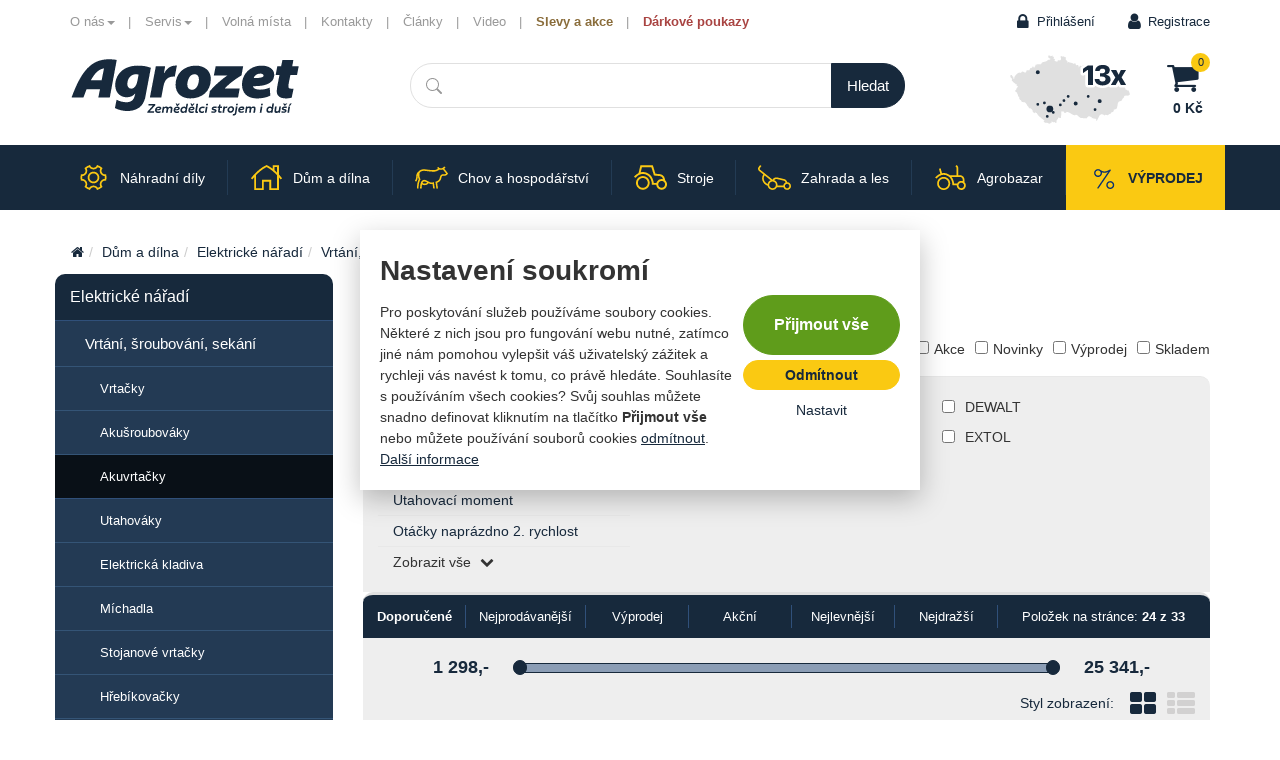

--- FILE ---
content_type: text/html; charset=utf-8
request_url: https://www.agrozet.cz/e-shop/dum-a-dilna/elektricke-naradi/vrtani-sroubovani-sekani/akuvrtacky-c96.html
body_size: 24178
content:
<!DOCTYPE html>
<html lang="cs">
<head prefix="og: http://ogp.me/ns# fb: http://ogp.me/ns/fb#">
    <meta name="viewport" content="width=device-width, initial-scale=1, minimum-scale=1, maximum-scale=1" />    <link rel="icon" type="image/png" href="https://www.agrozet.cz/templates/agrozetshop/icon/favicon-96x96.png" sizes="96x96" />
    <link rel="icon" type="image/svg+xml" href="https://www.agrozet.cz/templates/agrozetshop/icon/favicon.svg" />
    <link rel="shortcut icon" href="https://www.agrozet.cz/templates/agrozetshop/icon/favicon.ico" />
    <link rel="apple-touch-icon" sizes="180x180" href="https://www.agrozet.cz/templates/agrozetshop/icon/apple-touch-icon.png" />
    <link rel="manifest" href="https://www.agrozet.cz/templates/agrozetshop/icon/site.webmanifest" />
    <title>Akuvrtačky  |  Vrtání, šroubování, sekání  |  Elektrické nářadí  |  Dům a dílna  |  E-shop  |  AGROZET - náhradní díly, zemědělské stroje a technika</title>
    <link href="https://www.agrozet.cz/templates/agrozetshop/stylesheet-1764682530.css" type="text/css" rel="stylesheet" />    
<meta charset="UTF-8" />
<meta name="robots" content="index, follow, archive" />
<meta name="googlebot" content="index, follow, snippet, archive" />
<meta property="og:type" content="website" />
<meta property="og:url" content="https://www.agrozet.cz/e-shop/dum-a-dilna/elektricke-naradi/vrtani-sroubovani-sekani/akuvrtacky-c96.html" />
<meta property="og:image" content="https://www.agrozet.cz/files/agrozetshop/images/meta/17403976991701-175-17389330148791-175-agz-og-250207-nove-logo.png" />
<meta property="og:site_name" content="AGROZET - náhradní díly, zemědělské stroje a technika" />
<meta property="fb:app_id" content="188899561627198" />
<meta property="fb:admins" content="1045125098" />
<meta name="author" content="FT Sun, www.ftsun.cz, info@ftsun.cz" />
<meta name="keywords" content="John Deere, Zetor, Pöttinger, zemědělská technika, Agrozet" />
<meta name="description" content="Prodejce zemědělské techniky značek Zetor, John Deere, Pöttinger apod. Eshop nabízí skladem tisíce náhradních dílů a potřeb pro zemědělství." /> 

<link rel="canonical" href="https://www.agrozet.cz/e-shop/dum-a-dilna/elektricke-naradi/vrtani-sroubovani-sekani/akuvrtacky-c96.html" />
<script async src="https://www.googletagmanager.com/gtag/js?id=G-EHNDW913SX"></script><script>window.dataLayer = window.dataLayer || [];function gtag(){dataLayer.push(arguments)};gtag("consent", "default", {"ad_storage":"denied","ad_user_data":"denied","ad_personalization":"denied","analytics_storage":"denied"});gtag("js", new Date());gtag("config", "G-EHNDW913SX");</script>
<script>!function(f,b,e,v,n,t,s){if(f.fbq)return;n=f.fbq=function(){n.callMethod?n.callMethod.apply(n,arguments):n.queue.push(arguments)};if(!f._fbq)f._fbq=n;n.push=n;n.loaded=!0;n.version="2.0";n.queue=[];t=b.createElement(e);t.async=!0;t.src=v;s=b.getElementsByTagName(e)[0];s.parentNode.insertBefore(t,s)}(window,document,"script","//connect.facebook.net/en_US/fbevents.js");fbq("consent", "revoke");fbq("init", "137233013605975");</script>    <script>
        var httpPath = "https://www.agrozet.cz/";
        var idLang = "1";
        var idTree = "54";
        var idInstance = "175";
        var langUrl = "cz";
    </script>

    <!-- Google Tag Manager -->
    <script>(function(w,d,s,l,i){w[l]=w[l]||[];w[l].push({'gtm.start':
    new Date().getTime(),event:'gtm.js'});var f=d.getElementsByTagName(s)[0],
    j=d.createElement(s),dl=l!='dataLayer'?'&l='+l:'';j.async=true;j.src=
    'https://www.googletagmanager.com/gtm.js?id='+i+dl;f.parentNode.insertBefore(j,f);
    })(window,document,'script','dataLayer','GTM-MR9KNS5');</script>
    <!-- End Google Tag Manager -->
    <script>
        var agz_koupit_label = 'Koupit';
    </script>
    <script async src="https://scripts.luigisbox.com/LBX-340247.js"></script>
</head><body>
    <!-- Google Tag Manager (noscript) -->
    <noscript><iframe src="https://www.googletagmanager.com/ns.html?id=GTM-MR9KNS5"
    height="0" width="0" style="display:none;visibility:hidden"></iframe></noscript>
    <!-- End Google Tag Manager (noscript) -->
    <!-- .cookiePolicy -->
<div class="cookiePolicy" role="banner">
    <div class="cookiePolicy__text">
        <p class="h1">Nastavení soukromí</p>
        <p>Pro poskytování služeb používáme soubory cookies. Některé z nich jsou pro fungování webu nutné, zatímco jiné nám pomohou vylepšit váš uživatelský zážitek a rychleji vás navést k tomu, co právě hledáte. Souhlasíte s používáním všech cookies? Svůj souhlas můžete snadno definovat kliknutím na tlačítko <strong>Přijmout vše</strong> nebo můžete používání souborů cookies <a href="#" class="cookiePolicy__reject">odmítnout</a>.<br><a href="https://www.agrozet.cz/cookies.html">Další informace</a></p>
    </div>
    <div class="cookiePolicy__btns">
        <a href="#" class="cookiePolicy__handler btn btn-success btn-lg px-5" title="Přijmout vše">
            Přijmout vše        </a>
        <a href="#" class="cookiePolicy__reject btn btn-default btn-sm" title="Odmítnout">
            Odmítnout        </a>
        <a href="https://www.agrozet.cz/nastaveni-soukromi.html" class="cookiePolicy__settings btn btn-sm btn-link" title="Nastavit">
            Nastavit        </a>
    </div>
</div>
<!-- /.cookiePolicy -->

<!-- .layoutHeader -->
<div class="layoutHeader">
    <div class="container">
        <div class="row">
            <div class="col-xs-12">

                <!-- .brandHeader -->
                <div class="brandHeader">
                    <a href="https://www.agrozet.cz/" title="Akuvrtačky  |  Vrtání, šroubování, sekání  |  Elektrické nářadí  |  Dům a dílna  |  E-shop  |  AGROZET - náhradní díly, zemědělské stroje a technika">
                        <img src="https://www.agrozet.cz/templates/agrozetshop/images/layout/agrozet-logo-brandHeader-2025.svg" alt="Akuvrtačky  |  Vrtání, šroubování, sekání  |  Elektrické nářadí  |  Dům a dílna  |  E-shop  |  AGROZET - náhradní díly, zemědělské stroje a technika" width="230" height="58" />
                                            </a>
                </div>
                <!-- /.brandHeader -->

                <!-- .menuHeader -->
                <div class="menuHeader">
                    <button type="button" class="btn btn-link btn-sm menuHeader__toggle hidden-md hidden-lg"><span class="icon icon-down-open marginRight5"></span>Menu</button><div class="menuHeader__list"><ul class="nav nav-pills"><li  class="first"><a href="https://www.agrozet.cz/o-nas.html" title="O nás" data-toggle="dropdown"  class="dropdown-toggle">O nás<span class="caret"></span></a><ul class="dropdown-menu"><li><a href="https://www.agrozet.cz/o-nas/o-spolecnosti.html" title="O společnosti">O společnosti</a></li><li><a href="https://www.agrozet.cz/o-nas/projekty-financovane-za-podpory-eu.html" title="Projekty financované za podpory EU">Projekty financované za podpory EU</a></li><li><a href="https://www.agrozet.cz/o-nas/upozorneni-na-fuzi.html" title="Upozornění na fúzi">Upozornění na fúzi</a></li><li><a href="https://www.agrozet.cz/o-nas/oznameni-o-premene-podoby-akcii.html" title="Oznámení o přeměně podoby akcií">Oznámení o přeměně podoby akcií</a></li></ul></li><li ><a href="https://www.agrozet.cz/servis-1.html" title="Servis" data-toggle="dropdown"  class="dropdown-toggle">Servis<span class="caret"></span></a><ul class="dropdown-menu"><li><a href="https://www.agrozet.cz/servis-1/mala-mechanizace.html" title="Malá mechanizace">Malá mechanizace</a></li><li><a href="https://www.agrozet.cz/servis-1/velka-mechanizace.html" title="Velká mechanizace">Velká mechanizace</a></li><li><a href="https://oleje.agrozet.cz" title="Oleje" target="_blank">Oleje</a></li></ul></li><li ><a href="https://www.agrozet.cz/volna-mista.html" title="Volná místa">Volná místa</a></li><li ><a href="https://www.agrozet.cz/kontakty.html" title="Kontakty">Kontakty</a></li><li ><a href="https://www.agrozet.cz/clanky-a-recenze.html" title="Články">Články</a></li><li ><a href="https://www.agrozet.cz/video.html" title="Video">Video</a></li><li ><a href="https://www.agrozet.cz/akce-slevy-nabidky/" title="Slevy a akce" class="fontWeightBold text-warning">Slevy a akce</a></li><li  class="last"><a href="https://www.agrozet.cz/darkove-poukazy.html" title="Dárkové poukazy" class="fontWeightBold text-danger">Dárkové poukazy</a></li></ul></div>                </div>
                <!-- /.menuHeader -->

                <!-- .menuUser -->
                <div class="menuUser">
                                        <ul class="nav nav-pills">
                        <li><a href="#formLogin" class="fancybox"><span class="icon icon-lock"></span>Přihlášení</a></li><li><a href="https://www.agrozet.cz/registrace.html" title="Registrace"><span class="icon icon-user"></span>Registrace</a></li>                    </ul>
                </div>
                <!-- /.menuUser -->

                <!-- .formSearchHeader -->
                <div class="formSearchHeader">
                    <form action="https://www.agrozet.cz/vyhledavani.html" method="get" enctype="multipart/form-data">                        <div class="input-group">
                            <input type="text" name="vyhledavani" class="form-control formSearchHeader__input " value="" />
                            <span class="input-group-btn positionRelative">
                                <input type="submit" class="btn btn-primary formSearchHeader__btn" value="Hledat" />
                                <div class="loader loader--sm"><div></div></div>
                            </span>
                        </div>
                    </form>                </div>
                <!-- /.formSearchHeader -->

                <!-- .cartSmallHeader -->
                <div class="cartSmall cartSmallHeader" id="cartSmallHeaderId"><span class="icon icon-basket cartSmall__icon cartSmallHeader__icon"></span><span class="badge cartSmall__badge cartSmallHeader__badge">0</span><span class="cartSmall__price cartSmallHeader__price">0&nbsp;Kč</span><a href="https://www.agrozet.cz/cart.html" title="Košík" class="cartSmall__link"></a></div>                <!-- /.cartSmallHeader -->

                                    <!-- .mapaHeader -->
                    <div class="mapaHeader">
                        <a href="https://www.agrozet.cz/kontakty.html">
                            <img alt="mapa" height="93" src="https://www.agrozet.cz/files/agrozetshop/uploads/files/mapy-hlavicka-a-pobocky/17643245658652-175-251125-mapa-header.svg" width="120" /></a>
                    </div>
                    <!-- /.mapaHeader -->
                
            </div>
        </div>
    </div>
</div>
<!-- /.layoutHeader -->

<!-- .layoutMenu -->
<div class="bg-primary layoutMenu">
    <div class="container">
        <div class="row">

            <!-- .cartSmallMenu -->
            <div class="cartSmall cartSmallMenu" id="cartSmallMenuId"><span class="icon icon-basket cartSmall__icon cartSmallMenu__icon"></span><span class="badge cartSmall__badge cartSmallMenu__badge">0</span><span class="cartSmall__price cartSmallMenu__price">0&nbsp;Kč</span><a href="https://www.agrozet.cz/cart.html" title="Košík" class="cartSmall__link"></a></div>            <!-- /.cartSmallMenu -->

            <!-- .toggleMenu -->
            <div class="toggleMenu">
                <a href="#" title="Kategorie"><span class="icon icon-menu"></span>Kategorie</a>
            </div>
            <!-- /.menuToggle -->

            <!-- .menuMain -->
            <div class="menuMain">
                <ul><li class="menuMain__item menuMain__item--nahradni-dily"><a href="https://www.agrozet.cz/e-shop/nahradni-dily-c2.html" title="Náhradní díly" data-toggle="dropdown" ><img src="https://www.agrozet.cz/templates/agrozetshop/images/layout/menu-2025/nahradni-dily.svg" alt="" height="25" width="33" /><span>Náhradní díly</span></a><div class="dropdown dropdown-menu"><div class="menuMain__close"><a href="#"><span class="icon icon-cancel"></span></a></div><h2><a href="https://www.agrozet.cz/e-shop/nahradni-dily-c2.html" title="Náhradní díly">Náhradní díly</a></h2><div class="row"><div class="col-xs-3"><h3><a href="https://www.agrozet.cz/e-shop/nahradni-dily/picniny-c198.html" title="Pícniny">Pícniny</a></h3><p><a href="https://www.agrozet.cz/e-shop/nahradni-dily/picniny/zaci-stroje-c201.html" title="Žací stroje">Žací stroje</a>, <a href="https://www.agrozet.cz/e-shop/nahradni-dily/picniny/obracece-a-shrnovace-c202.html" title="Obraceče a shrnovače">Obraceče a shrnovače</a>, <a href="https://www.agrozet.cz/e-shop/nahradni-dily/picniny/sberaci-vozy-c203.html" title="Sběrací vozy">Sběrací vozy</a>, <a href="https://www.agrozet.cz/e-shop/nahradni-dily/picniny-c198.html" title="Pícniny">...</a></p><h3><a href="https://www.agrozet.cz/e-shop/nahradni-dily/zpracovani-pudy-c214.html" title="Zpracování půdy">Zpracování půdy</a></h3><p><a href="https://www.agrozet.cz/e-shop/nahradni-dily/zpracovani-pudy/pluhy-c264.html" title="Pluhy">Pluhy</a>, <a href="https://www.agrozet.cz/e-shop/nahradni-dily/zpracovani-pudy/podmitace-c265.html" title="Podmítače">Podmítače</a>, <a href="https://www.agrozet.cz/e-shop/nahradni-dily/zpracovani-pudy/seci-stroje-c266.html" title="Secí stroje">Secí stroje</a>, <a href="https://www.agrozet.cz/e-shop/nahradni-dily/zpracovani-pudy-c214.html" title="Zpracování půdy">...</a></p><h3><a href="https://www.agrozet.cz/e-shop/nahradni-dily/skliznova-technika-c215.html" title="Sklizňová technika">Sklizňová technika</a></h3><p><a href="https://www.agrozet.cz/e-shop/nahradni-dily/skliznova-technika/sklizen-obilovin-c271.html" title="Sklizeň obilovin">Sklizeň obilovin</a>, <a href="https://www.agrozet.cz/e-shop/nahradni-dily/skliznova-technika/skliznove-adaptery-c272.html" title="Sklizňové adaptéry">Sklizňové adaptéry</a>, <a href="https://www.agrozet.cz/e-shop/nahradni-dily/skliznova-technika/sklizen-brambor-c273.html" title="Sklizeň brambor">Sklizeň brambor</a></p><h3><a href="https://www.agrozet.cz/e-shop/nahradni-dily/traktory-c216.html" title="Traktory">Traktory</a></h3><p><a href="https://www.agrozet.cz/e-shop/nahradni-dily/traktory/motor-c274.html" title="Motor">Motor</a>, <a href="https://www.agrozet.cz/e-shop/nahradni-dily/traktory/chlazeni-c275.html" title="Chlazení">Chlazení</a>, <a href="https://www.agrozet.cz/e-shop/nahradni-dily/traktory/palivova-soustava-c276.html" title="Palivová soustava">Palivová soustava</a>, <a href="https://www.agrozet.cz/e-shop/nahradni-dily/traktory-c216.html" title="Traktory">...</a></p></div><div class="col-xs-3"><h3><a href="https://www.agrozet.cz/e-shop/nahradni-dily/filtry-c217.html" title="Filtry">Filtry</a></h3><p><a href="https://www.agrozet.cz/e-shop/nahradni-dily/filtry/olejove-c291.html" title="Olejové">Olejové</a>, <a href="https://www.agrozet.cz/e-shop/nahradni-dily/filtry/palivove-c292.html" title="Palivové">Palivové</a>, <a href="https://www.agrozet.cz/e-shop/nahradni-dily/filtry/hydraulicke-c293.html" title="Hydraulické">Hydraulické</a>, <a href="https://www.agrozet.cz/e-shop/nahradni-dily/filtry-c217.html" title="Filtry">...</a></p><h3><a href="https://www.agrozet.cz/e-shop/nahradni-dily/kardany-c218.html" title="Kardany">Kardany</a></h3><p><a href="https://www.agrozet.cz/e-shop/nahradni-dily/kardany/kardany-standard-c300.html" title="Kardany standard">Kardany standard</a>, <a href="https://www.agrozet.cz/e-shop/nahradni-dily/kardany/kardany-homokineticke-c301.html" title="Kardany homokinetické">Kardany homokinetické</a>, <a href="https://www.agrozet.cz/e-shop/nahradni-dily/kardany/krize-c314.html" title="Kříže">Kříže</a>, <a href="https://www.agrozet.cz/e-shop/nahradni-dily/kardany-c218.html" title="Kardany">...</a></p><h3><a href="https://www.agrozet.cz/e-shop/nahradni-dily/hnojeni-a-ochrana-rostlin-c219.html" title="Hnojení a ochrana rostlin">Hnojení a ochrana rostlin</a></h3><p><a href="https://www.agrozet.cz/e-shop/nahradni-dily/hnojeni-a-ochrana-rostlin/postrikovace-rosice-c302.html" title="Postřikovače, rosiče">Postřikovače, rosiče</a>, <a href="https://www.agrozet.cz/e-shop/nahradni-dily/hnojeni-a-ochrana-rostlin/trysky-c303.html" title="Trysky">Trysky</a>, <a href="https://www.agrozet.cz/e-shop/nahradni-dily/hnojeni-a-ochrana-rostlin/rozmetadla-prumyslovych-hnojiv-c304.html" title="Rozmetadla průmyslových hnojiv">Rozmetadla průmyslových hnojiv</a>, <a href="https://www.agrozet.cz/e-shop/nahradni-dily/hnojeni-a-ochrana-rostlin-c219.html" title="Hnojení a ochrana rostlin">...</a></p><h3><a href="https://www.agrozet.cz/e-shop/nahradni-dily/manipulace-a-doprava-c220.html" title="Manipulace a doprava">Manipulace a doprava</a></h3><p><a href="https://www.agrozet.cz/e-shop/nahradni-dily/manipulace-a-doprava/manipulatory-c307.html" title="Manipulátory">Manipulátory</a>, <a href="https://www.agrozet.cz/e-shop/nahradni-dily/manipulace-a-doprava/nakladace-c308.html" title="Nakladače">Nakladače</a>, <a href="https://www.agrozet.cz/e-shop/nahradni-dily/manipulace-a-doprava/vleky-navesy-c309.html" title="Vleky, návěsy">Vleky, návěsy</a>, <a href="https://www.agrozet.cz/e-shop/nahradni-dily/manipulace-a-doprava-c220.html" title="Manipulace a doprava">...</a></p></div><div class="col-xs-3"><h3><a href="https://www.agrozet.cz/e-shop/nahradni-dily/hydraulika-c221.html" title="Hydraulika">Hydraulika</a></h3><p><a href="https://www.agrozet.cz/e-shop/nahradni-dily/hydraulika/sroubeni-spojky-c327.html" title="Šroubení, spojky">Šroubení, spojky</a>, <a href="https://www.agrozet.cz/e-shop/nahradni-dily/hydraulika/matice-prevlecne-zatky-c798.html" title="Matice převlečné, zátky">Matice převlečné, zátky</a>, <a href="https://www.agrozet.cz/e-shop/nahradni-dily/hydraulika/vlozka-zavitova-redukcni-c800.html" title="Vložka závitová redukční">Vložka závitová redukční</a>, <a href="https://www.agrozet.cz/e-shop/nahradni-dily/hydraulika-c221.html" title="Hydraulika">...</a></p><h3><a href="https://www.agrozet.cz/e-shop/nahradni-dily/elektro-c222.html" title="Elektro">Elektro</a></h3><p><a href="https://www.agrozet.cz/e-shop/nahradni-dily/elektro/osvetleni-vozidel-c351.html" title="Osvětlení vozidel">Osvětlení vozidel</a>, <a href="https://www.agrozet.cz/e-shop/nahradni-dily/elektro/majaky-c352.html" title="Majáky">Majáky</a>, <a href="https://www.agrozet.cz/e-shop/nahradni-dily/elektro/zarovky-c353.html" title="Žárovky">Žárovky</a>, <a href="https://www.agrozet.cz/e-shop/nahradni-dily/elektro-c222.html" title="Elektro">...</a></p><h3><a href="https://www.agrozet.cz/e-shop/nahradni-dily/normovane-dily-c223.html" title="Normované díly">Normované díly</a></h3><p><a href="https://www.agrozet.cz/e-shop/nahradni-dily/normovane-dily/loziska-c338.html" title="Ložiska">Ložiska</a>, <a href="https://www.agrozet.cz/e-shop/nahradni-dily/normovane-dily/gufera-c339.html" title="Gufera">Gufera</a>, <a href="https://www.agrozet.cz/e-shop/nahradni-dily/normovane-dily/klinove-remeny-c340.html" title="Klínové řemeny">Klínové řemeny</a>, <a href="https://www.agrozet.cz/e-shop/nahradni-dily/normovane-dily-c223.html" title="Normované díly">...</a></p><h3><a href="https://www.agrozet.cz/e-shop/nahradni-dily/autoprislusenstvi-c224.html" title="Autopříslušenství">Autopříslušenství</a></h3><p><a href="https://www.agrozet.cz/e-shop/nahradni-dily/autoprislusenstvi/zpetna-zrcatka-a-prislusenstvi-c362.html" title="Zpětná zrcátka a příslušenství">Zpětná zrcátka a příslušenství</a>, <a href="https://www.agrozet.cz/e-shop/nahradni-dily/autoprislusenstvi/povinna-vybava-vozidel-c363.html" title="Povinná výbava vozidel">Povinná výbava vozidel</a>, <a href="https://www.agrozet.cz/e-shop/nahradni-dily/autoprislusenstvi/oznaceni-vozidel-c364.html" title="Označení vozidel">Označení vozidel</a>, <a href="https://www.agrozet.cz/e-shop/nahradni-dily/autoprislusenstvi-c224.html" title="Autopříslušenství">...</a></p></div><div class="col-xs-3"><h3><a href="https://www.agrozet.cz/e-shop/nahradni-dily/naplne-c225.html" title="Náplně">Náplně</a></h3><p><a href="https://www.agrozet.cz/e-shop/nahradni-dily/naplne/oleje-c371.html" title="Oleje">Oleje</a>, <a href="https://www.agrozet.cz/e-shop/nahradni-dily/naplne/plasticka-maziva-c372.html" title="Plastická maziva">Plastická maziva</a>, <a href="https://www.agrozet.cz/e-shop/nahradni-dily/naplne/chladici-kapaliny-1-c373.html" title="Chladící kapaliny">Chladící kapaliny</a>, <a href="https://www.agrozet.cz/e-shop/nahradni-dily/naplne-c225.html" title="Náplně">...</a></p><h3><a href="https://www.agrozet.cz/e-shop/nahradni-dily/mala-mechanizace-c262.html" title="Malá mechanizace">Malá mechanizace</a></h3><p><a href="https://www.agrozet.cz/e-shop/nahradni-dily/mala-mechanizace/malotraktory-c461.html" title="Malotraktory">Malotraktory</a>, <a href="https://www.agrozet.cz/e-shop/nahradni-dily/mala-mechanizace/travni-traktory-c462.html" title="Travní traktory">Travní traktory</a>, <a href="https://www.agrozet.cz/e-shop/nahradni-dily/mala-mechanizace/sekacky-c463.html" title="Sekačky">Sekačky</a>, <a href="https://www.agrozet.cz/e-shop/nahradni-dily/mala-mechanizace-c262.html" title="Malá mechanizace">...</a></p><h3><a href="https://www.agrozet.cz/e-shop/nahradni-dily/pneumatiky-c1100.html" title="Pneumatiky">Pneumatiky</a></h3><p><a href="https://www.agrozet.cz/e-shop/nahradni-dily/pneumatiky/zemedelske-pneumatiky-c1101.html" title="Zemědělské pneumatiky">Zemědělské pneumatiky</a>, <a href="https://www.agrozet.cz/e-shop/nahradni-dily/pneumatiky/duse-c1102.html" title="Duše">Duše</a></p></div></div></div></li><li class="menuMain__item menuMain__item--dum"><a href="https://www.agrozet.cz/e-shop/dum-a-dilna-c1.html" title="Dům a dílna" data-toggle="dropdown" ><img src="https://www.agrozet.cz/templates/agrozetshop/images/layout/menu-2025/dum.svg" alt="" height="25" width="33" /><span>Dům a&nbsp;dílna</span></a><div class="dropdown dropdown-menu"><div class="menuMain__close"><a href="#"><span class="icon icon-cancel"></span></a></div><h2><a href="https://www.agrozet.cz/e-shop/dum-a-dilna-c1.html" title="Dům a dílna">Dům a dílna</a></h2><div class="row"><div class="col-xs-3"><h3><a href="https://www.agrozet.cz/e-shop/dum-a-dilna/elektricke-naradi-c7.html" title="Elektrické nářadí">Elektrické nářadí</a></h3><p><a href="https://www.agrozet.cz/e-shop/dum-a-dilna/elektricke-naradi/vrtani-sroubovani-sekani-c11.html" title="Vrtání, šroubování, sekání">Vrtání, šroubování, sekání</a>, <a href="https://www.agrozet.cz/e-shop/dum-a-dilna/elektricke-naradi/brouseni-hoblovani-c12.html" title="Broušení, hoblování">Broušení, hoblování</a>, <a href="https://www.agrozet.cz/e-shop/dum-a-dilna/elektricke-naradi/pily-rezani-c13.html" title="Pily, řezání">Pily, řezání</a>, <a href="https://www.agrozet.cz/e-shop/dum-a-dilna/elektricke-naradi-c7.html" title="Elektrické nářadí">...</a></p><h3><a href="https://www.agrozet.cz/e-shop/dum-a-dilna/naradi-rucni-c8.html" title="Nářadí ruční">Nářadí ruční</a></h3><p><a href="https://www.agrozet.cz/e-shop/dum-a-dilna/naradi-rucni/dlata-c15.html" title="Dláta">Dláta</a>, <a href="https://www.agrozet.cz/e-shop/dum-a-dilna/naradi-rucni/sekace-c16.html" title="Sekáče">Sekáče</a>, <a href="https://www.agrozet.cz/e-shop/dum-a-dilna/naradi-rucni/dulciky-prubojniky-c17.html" title="Důlčíky, průbojníky">Důlčíky, průbojníky</a>, <a href="https://www.agrozet.cz/e-shop/dum-a-dilna/naradi-rucni-c8.html" title="Nářadí ruční">...</a></p><h3><a href="https://www.agrozet.cz/e-shop/dum-a-dilna/meridla-c961.html" title="Měřidla">Měřidla</a></h3><p><a href="https://www.agrozet.cz/e-shop/dum-a-dilna/meridla/akutestery-c962.html" title="Akutestery">Akutestery</a>, <a href="https://www.agrozet.cz/e-shop/dum-a-dilna/meridla/detektory-podpovrchove-c963.html" title="Detektory podpovrchové">Detektory podpovrchové</a>, <a href="https://www.agrozet.cz/e-shop/dum-a-dilna/meridla/dalkomery-laserove-c965.html" title="Dálkoměry laserové">Dálkoměry laserové</a>, <a href="https://www.agrozet.cz/e-shop/dum-a-dilna/meridla-c961.html" title="Měřidla">...</a></p><h3><a href="https://www.agrozet.cz/e-shop/dum-a-dilna/nastroje-c815.html" title="Nástroje">Nástroje</a></h3><p><a href="https://www.agrozet.cz/e-shop/dum-a-dilna/nastroje/brouseni-a-rezani-c818.html" title="Broušení a řezání">Broušení a řezání</a>, <a href="https://www.agrozet.cz/e-shop/dum-a-dilna/nastroje/vrtaky-sekace-c819.html" title="Vrtáky, sekáče">Vrtáky, sekáče</a>, <a href="https://www.agrozet.cz/e-shop/dum-a-dilna/nastroje/dratene-kartace-c831.html" title="Drátěné kartáče">Drátěné kartáče</a>, <a href="https://www.agrozet.cz/e-shop/dum-a-dilna/nastroje-c815.html" title="Nástroje">...</a></p></div><div class="col-xs-3"><h3><a href="https://www.agrozet.cz/e-shop/dum-a-dilna/zednicke-a-stavebni-potreby-c263.html" title="Zednické a stavební potřeby">Zednické a stavební potřeby</a></h3><p><a href="https://www.agrozet.cz/e-shop/dum-a-dilna/zednicke-a-stavebni-potreby/zednicke-naradi-c525.html" title="Zednické nářadí">Zednické nářadí</a>, <a href="https://www.agrozet.cz/e-shop/dum-a-dilna/zednicke-a-stavebni-potreby/stavebni-kovani-c526.html" title="Stavební kování">Stavební kování</a>, <a href="https://www.agrozet.cz/e-shop/dum-a-dilna/zednicke-a-stavebni-potreby/kotevni-patky-c528.html" title="Kotevní patky">Kotevní patky</a>, <a href="https://www.agrozet.cz/e-shop/dum-a-dilna/zednicke-a-stavebni-potreby-c263.html" title="Zednické a stavební potřeby">...</a></p><h3><a href="https://www.agrozet.cz/e-shop/dum-a-dilna/dilenske-vybaveni-a-chemie-c867.html" title="Dílenské vybavení a chemie">Dílenské vybavení a chemie</a></h3><p><a href="https://www.agrozet.cz/e-shop/dum-a-dilna/dilenske-vybaveni-a-chemie/vysavace-prumyslove-c868.html" title="Vysavače průmyslové">Vysavače průmyslové</a>, <a href="https://www.agrozet.cz/e-shop/dum-a-dilna/dilenske-vybaveni-a-chemie/nabijecky-a-pomocne-startovaci-zdroje-c1025.html" title="Nabíječky a pomocné startovací zdroje">Nabíječky a pomocné startovací zdroje</a>, <a href="https://www.agrozet.cz/e-shop/dum-a-dilna/dilenske-vybaveni-a-chemie/svarovaci-technika-c869.html" title="Svařovací technika">Svařovací technika</a>, <a href="https://www.agrozet.cz/e-shop/dum-a-dilna/dilenske-vybaveni-a-chemie-c867.html" title="Dílenské vybavení a chemie">...</a></p><h3><a href="https://www.agrozet.cz/e-shop/dum-a-dilna/ochranne-pomucky-c927.html" title="Ochranné pomůcky">Ochranné pomůcky</a></h3><p><a href="https://www.agrozet.cz/e-shop/dum-a-dilna/ochranne-pomucky/hrejive-polstarky-c1253.html" title="Hřejivé polštářky">Hřejivé polštářky</a>, <a href="https://www.agrozet.cz/e-shop/dum-a-dilna/ochranne-pomucky/ochranne-bryle-c928.html" title="Ochranné brýle">Ochranné brýle</a>, <a href="https://www.agrozet.cz/e-shop/dum-a-dilna/ochranne-pomucky/ochranne-stity-c929.html" title="Ochranné štíty">Ochranné štíty</a>, <a href="https://www.agrozet.cz/e-shop/dum-a-dilna/ochranne-pomucky-c927.html" title="Ochranné pomůcky">...</a></p><h3><a href="https://www.agrozet.cz/e-shop/dum-a-dilna/uklid-a-drogerie-c1159.html" title="Úklid a drogerie">Úklid a drogerie</a></h3><p><a href="https://www.agrozet.cz/e-shop/dum-a-dilna/uklid-a-drogerie/hg-cistici-prostredky-c1160.html" title="HG čistící prostředky">HG čistící prostředky</a>, <a href="https://www.agrozet.cz/e-shop/dum-a-dilna/uklid-a-drogerie/uklidove-pomucky-c1163.html" title="Úklidové pomůcky">Úklidové pomůcky</a>, <a href="https://www.agrozet.cz/e-shop/dum-a-dilna/uklid-a-drogerie/cistici-prostredky-c1164.html" title="Čistící prostředky">Čistící prostředky</a>, <a href="https://www.agrozet.cz/e-shop/dum-a-dilna/uklid-a-drogerie-c1159.html" title="Úklid a drogerie">...</a></p></div><div class="col-xs-3"><h3><a href="https://www.agrozet.cz/e-shop/dum-a-dilna/dum-c987.html" title="Dům">Dům</a></h3><p><a href="https://www.agrozet.cz/e-shop/dum-a-dilna/dum/elektro-1-c1008.html" title="Elektro">Elektro</a>, <a href="https://www.agrozet.cz/e-shop/dum-a-dilna/dum/domacnost-c1009.html" title="Domácnost">Domácnost</a></p><h3><a href="https://www.agrozet.cz/e-shop/dum-a-dilna/topeni-c1154.html" title="Topení">Topení</a></h3><p><a href="https://www.agrozet.cz/e-shop/dum-a-dilna/topeni/kotle-c1155.html" title="Kotle">Kotle</a>, <a href="https://www.agrozet.cz/e-shop/dum-a-dilna/topeni/kartace-na-kotle-a-kominy-c1156.html" title="Kartáče na kotle a komíny">Kartáče na kotle a komíny</a>, <a href="https://www.agrozet.cz/e-shop/dum-a-dilna/topeni/naftova-topidla-c1157.html" title="Naftová topidla">Naftová topidla</a>, <a href="https://www.agrozet.cz/e-shop/dum-a-dilna/topeni-c1154.html" title="Topení">...</a></p><h3><a href="https://www.agrozet.cz/e-shop/dum-a-dilna/znackove-obleceni-a-hracky-c980.html" title="Značkové oblečení a hračky">Značkové oblečení a hračky</a></h3><p><a href="https://www.agrozet.cz/e-shop/dum-a-dilna/znackove-obleceni-a-hracky/hracky-c985.html" title="Hračky">Hračky</a>, <a href="https://www.agrozet.cz/e-shop/dum-a-dilna/znackove-obleceni-a-hracky/znackove-obleceni-c981.html" title="Značkové oblečení">Značkové oblečení</a>, <a href="https://www.agrozet.cz/e-shop/dum-a-dilna/znackove-obleceni-a-hracky/znackove-doplnky-c986.html" title="Značkové doplňky">Značkové doplňky</a></p><h3><a href="https://www.agrozet.cz/e-shop/dum-a-dilna/autoprivesy-c1171.html" title="Autopřívěsy">Autopřívěsy</a></h3><p><a href="https://www.agrozet.cz/e-shop/dum-a-dilna/autoprivesy/dily-pro-autoprivesy-c1173.html" title="Díly pro autopřívěsy">Díly pro autopřívěsy</a>, <a href="https://www.agrozet.cz/e-shop/dum-a-dilna/autoprivesy/osvetleni-pro-autoprivesy-c1174.html" title="Osvětlení pro autopřívěsy">Osvětlení pro autopřívěsy</a></p></div><div class="col-xs-3"><h3><a href="https://www.agrozet.cz/e-shop/dum-a-dilna/elektricke-voziky-c1198.html" title="Elektrické vozíky">Elektrické vozíky</a></h3></div></div></div></li><li class="menuMain__item menuMain__item--chov"><a href="https://www.agrozet.cz/e-shop/chov-a-hospodarstvi-c6.html" title="Chov a hospodářství" data-toggle="dropdown" ><img src="https://www.agrozet.cz/templates/agrozetshop/images/layout/menu-2025/chov.svg" alt="" height="25" width="33" /><span>Chov a&nbsp;hospodářství</span></a><div class="dropdown dropdown-menu"><div class="menuMain__close"><a href="#"><span class="icon icon-cancel"></span></a></div><h2><a href="https://www.agrozet.cz/e-shop/chov-a-hospodarstvi-c6.html" title="Chov a hospodářství">Chov a hospodářství</a></h2><div class="row"><div class="col-xs-3"><h3><a href="https://www.agrozet.cz/e-shop/chov-a-hospodarstvi/elektricke-ohradniky-c226.html" title="Elektrické ohradníky">Elektrické ohradníky</a></h3><p><a href="https://www.agrozet.cz/e-shop/chov-a-hospodarstvi/elektricke-ohradniky/zdroje-c375.html" title="Zdroje">Zdroje</a>, <a href="https://www.agrozet.cz/e-shop/chov-a-hospodarstvi/elektricke-ohradniky/sloupy-sloupky-tyce-c376.html" title="Sloupy, sloupky, tyče">Sloupy, sloupky, tyče</a>, <a href="https://www.agrozet.cz/e-shop/chov-a-hospodarstvi/elektricke-ohradniky/izolatory-c377.html" title="Izolátory">Izolátory</a>, <a href="https://www.agrozet.cz/e-shop/chov-a-hospodarstvi/elektricke-ohradniky-c226.html" title="Elektrické ohradníky">...</a></p><h3><a href="https://www.agrozet.cz/e-shop/chov-a-hospodarstvi/mlekarstvi-c227.html" title="Mlékařství">Mlékařství</a></h3><p><a href="https://www.agrozet.cz/e-shop/chov-a-hospodarstvi/mlekarstvi/hygiena-pri-dojeni-c384.html" title="Hygiena při dojení">Hygiena při dojení</a>, <a href="https://www.agrozet.cz/e-shop/chov-a-hospodarstvi/mlekarstvi/testovani-mleka-c385.html" title="Testování mléka">Testování mléka</a>, <a href="https://www.agrozet.cz/e-shop/chov-a-hospodarstvi/mlekarstvi/lecive-preparaty-c386.html" title="Léčivé preparáty">Léčivé preparáty</a>, <a href="https://www.agrozet.cz/e-shop/chov-a-hospodarstvi/mlekarstvi-c227.html" title="Mlékařství">...</a></p><h3><a href="https://www.agrozet.cz/e-shop/chov-a-hospodarstvi/hospodarske-potreby-c9.html" title="Hospodářské potřeby">Hospodářské potřeby</a></h3><p><a href="https://www.agrozet.cz/e-shop/chov-a-hospodarstvi/hospodarske-potreby/zahradni-a-stavebni-kolecka-c471.html" title="Zahradní a stavební kolečka">Zahradní a stavební kolečka</a>, <a href="https://www.agrozet.cz/e-shop/chov-a-hospodarstvi/hospodarske-potreby/rudliky-c472.html" title="Rudlíky">Rudlíky</a>, <a href="https://www.agrozet.cz/e-shop/chov-a-hospodarstvi/hospodarske-potreby/manipulacni-voziky-c473.html" title="Manipulační vozíky">Manipulační vozíky</a>, <a href="https://www.agrozet.cz/e-shop/chov-a-hospodarstvi/hospodarske-potreby-c9.html" title="Hospodářské potřeby">...</a></p></div><div class="col-xs-3"><h3><a href="https://www.agrozet.cz/e-shop/chov-a-hospodarstvi/chov-skotu-c228.html" title="Chov skotu">Chov skotu</a></h3><p><a href="https://www.agrozet.cz/e-shop/chov-a-hospodarstvi/chov-skotu/napajeni-skotu-c387.html" title="Napájení skotu">Napájení skotu</a>, <a href="https://www.agrozet.cz/e-shop/chov-a-hospodarstvi/chov-skotu/oznacovani-skotu-c388.html" title="Označování skotu">Označování skotu</a>, <a href="https://www.agrozet.cz/e-shop/chov-a-hospodarstvi/chov-skotu/odrohovani-c389.html" title="Odrohování">Odrohování</a>, <a href="https://www.agrozet.cz/e-shop/chov-a-hospodarstvi/chov-skotu-c228.html" title="Chov skotu">...</a></p><h3><a href="https://www.agrozet.cz/e-shop/chov-a-hospodarstvi/chov-prasat-c229.html" title="Chov prasat">Chov prasat</a></h3><p><a href="https://www.agrozet.cz/e-shop/chov-a-hospodarstvi/chov-prasat/napajeni-prasat-c396.html" title="Napájení prasat">Napájení prasat</a>, <a href="https://www.agrozet.cz/e-shop/chov-a-hospodarstvi/chov-prasat/kastrace-selat-c398.html" title="Kastrace selat">Kastrace selat</a>, <a href="https://www.agrozet.cz/e-shop/chov-a-hospodarstvi/chov-prasat/infralampy-c399.html" title="Infralampy">Infralampy</a></p><h3><a href="https://www.agrozet.cz/e-shop/chov-a-hospodarstvi/chov-koni-c230.html" title="Chov koní">Chov koní</a></h3><p><a href="https://www.agrozet.cz/e-shop/chov-a-hospodarstvi/chov-koni/napajeni-koni-c402.html" title="Napájení koní">Napájení koní</a>, <a href="https://www.agrozet.cz/e-shop/chov-a-hospodarstvi/chov-koni/potreby-pro-kone-c403.html" title="Potřeby pro koně">Potřeby pro koně</a>, <a href="https://www.agrozet.cz/e-shop/chov-a-hospodarstvi/chov-koni/jezdecke-potreby-c404.html" title="Jezdecké potřeby">Jezdecké potřeby</a></p></div><div class="col-xs-3"><h3><a href="https://www.agrozet.cz/e-shop/chov-a-hospodarstvi/chov-ovci-a-koz-c231.html" title="Chov ovcí a koz">Chov ovcí a koz</a></h3><p><a href="https://www.agrozet.cz/e-shop/chov-a-hospodarstvi/chov-ovci-a-koz/napajeni-ovci-a-koz-c405.html" title="Napájení ovcí a koz">Napájení ovcí a koz</a>, <a href="https://www.agrozet.cz/e-shop/chov-a-hospodarstvi/chov-ovci-a-koz/osetrovani-c406.html" title="Ošetřování">Ošetřování</a></p><h3><a href="https://www.agrozet.cz/e-shop/chov-a-hospodarstvi/drobna-hospodarska-zvirata-c232.html" title="Drobná hospodářská zvířata">Drobná hospodářská zvířata</a></h3><p><a href="https://www.agrozet.cz/e-shop/chov-a-hospodarstvi/drobna-hospodarska-zvirata/potreby-pro-kraliky-c408.html" title="Potřeby pro králíky">Potřeby pro králíky</a>, <a href="https://www.agrozet.cz/e-shop/chov-a-hospodarstvi/drobna-hospodarska-zvirata/potreby-pro-drubez-c409.html" title="Potřeby pro drůbež">Potřeby pro drůbež</a></p><h3><a href="https://www.agrozet.cz/e-shop/chov-a-hospodarstvi/domaci-mazlicci-c233.html" title="Domácí mazlíčci">Domácí mazlíčci</a></h3><p><a href="https://www.agrozet.cz/e-shop/chov-a-hospodarstvi/domaci-mazlicci/obojky-c1247.html" title="Obojky">Obojky</a></p></div><div class="col-xs-3"><h3><a href="https://www.agrozet.cz/e-shop/chov-a-hospodarstvi/krmiva-c234.html" title="Krmiva">Krmiva</a></h3><p><a href="https://www.agrozet.cz/e-shop/chov-a-hospodarstvi/krmiva/soli-a-mineralni-lizy-c1240.html" title="Soli a mineralní lizy">Soli a mineralní lizy</a></p><h3><a href="https://www.agrozet.cz/e-shop/chov-a-hospodarstvi/hubeni-skudcu-c235.html" title="Hubení škůdců">Hubení škůdců</a></h3><p><a href="https://www.agrozet.cz/e-shop/chov-a-hospodarstvi/hubeni-skudcu/hubeni-plzu-c520.html" title="Hubení plžů">Hubení plžů</a>, <a href="https://www.agrozet.cz/e-shop/chov-a-hospodarstvi/hubeni-skudcu/repelenty-c521.html" title="Repelenty">Repelenty</a>, <a href="https://www.agrozet.cz/e-shop/chov-a-hospodarstvi/hubeni-skudcu/pasti-a-odpuzovace-na-hlodavce-c522.html" title="Pasti a odpuzovače na hlodavce">Pasti a odpuzovače na hlodavce</a>, <a href="https://www.agrozet.cz/e-shop/chov-a-hospodarstvi/hubeni-skudcu-c235.html" title="Hubení škůdců">...</a></p><h3><a href="https://www.agrozet.cz/e-shop/chov-a-hospodarstvi/prislusenstvi-c236.html" title="Příslušenství">Příslušenství</a></h3><p><a href="https://www.agrozet.cz/e-shop/chov-a-hospodarstvi/prislusenstvi/vahy-chovatelske-c410.html" title="Váhy chovatelské">Váhy chovatelské</a></p></div></div></div></li><li class="menuMain__item menuMain__item--stroje"><a href="https://www.agrozet.cz/e-shop/stroje-c3.html" title="Stroje" data-toggle="dropdown" ><img src="https://www.agrozet.cz/templates/agrozetshop/images/layout/menu-2025/stroje.svg" alt="" height="25" width="33" /><span>Stroje</span></a><div class="dropdown dropdown-menu"><div class="menuMain__close"><a href="#"><span class="icon icon-cancel"></span></a></div><h2><a href="https://www.agrozet.cz/e-shop/stroje-c3.html" title="Stroje">Stroje</a></h2><div class="row"><div class="col-xs-3"><h3><a href="https://www.agrozet.cz/e-shop/stroje/picniny-1-c237.html" title="Pícniny">Pícniny</a></h3><p><a href="https://www.agrozet.cz/e-shop/stroje/picniny-1/zaci-stroje-1-c411.html" title="Žací stroje">Žací stroje</a>, <a href="https://www.agrozet.cz/e-shop/stroje/picniny-1/obracece-c412.html" title="Obraceče">Obraceče</a>, <a href="https://www.agrozet.cz/e-shop/stroje/picniny-1/shrnovaci-technika-c413.html" title="Shrnovací technika">Shrnovací technika</a>, <a href="https://www.agrozet.cz/e-shop/stroje/picniny-1-c237.html" title="Pícniny">...</a></p><h3><a href="https://www.agrozet.cz/e-shop/stroje/krmne-vozy-1-c238.html" title="Krmné vozy">Krmné vozy</a></h3><p><a href="https://www.agrozet.cz/e-shop/stroje/krmne-vozy-1/tazene-c420.html" title="Tažené">Tažené</a>, <a href="https://www.agrozet.cz/e-shop/stroje/krmne-vozy-1/samochodne-c421.html" title="Samochodné">Samochodné</a></p><h3><a href="https://www.agrozet.cz/e-shop/stroje/zpracovani-pudy-1-c239.html" title="Zpracování půdy">Zpracování půdy</a></h3><p><a href="https://www.agrozet.cz/e-shop/stroje/zpracovani-pudy-1/pluhy-1-c422.html" title="Pluhy">Pluhy</a>, <a href="https://www.agrozet.cz/e-shop/stroje/zpracovani-pudy-1/podmitace-1-c423.html" title="Podmítače">Podmítače</a>, <a href="https://www.agrozet.cz/e-shop/stroje/zpracovani-pudy-1/seci-stroje-1-c424.html" title="Secí stroje">Secí stroje</a>, <a href="https://www.agrozet.cz/e-shop/stroje/zpracovani-pudy-1-c239.html" title="Zpracování půdy">...</a></p><h3><a href="https://www.agrozet.cz/e-shop/stroje/skliznova-technika-1-c240.html" title="Sklizňová technika">Sklizňová technika</a></h3><p><a href="https://www.agrozet.cz/e-shop/stroje/skliznova-technika-1/sklizeci-mlaticky-c429.html" title="Sklízecí mlátičky">Sklízecí mlátičky</a>, <a href="https://www.agrozet.cz/e-shop/stroje/skliznova-technika-1/sklizeci-rezacky-c430.html" title="Sklízecí řezačky">Sklízecí řezačky</a></p></div><div class="col-xs-3"><h3><a href="https://www.agrozet.cz/e-shop/stroje/traktory-1-c241.html" title="Traktory">Traktory</a></h3><p><a href="https://www.agrozet.cz/e-shop/stroje/traktory-1/traktory-john-deere-c432.html" title="Traktory John Deere">Traktory John Deere</a>, <a href="https://www.agrozet.cz/e-shop/stroje/traktory-1/traktory-zetor-c433.html" title="Traktory Zetor">Traktory Zetor</a>, <a href="https://www.agrozet.cz/e-shop/stroje/traktory-1/traktory-kubota-c1326.html" title="Traktory Kubota">Traktory Kubota</a></p><h3><a href="https://www.agrozet.cz/e-shop/stroje/ochrana-a-vyziva-rostlin-c242.html" title="Ochrana a výživa rostlin">Ochrana a výživa rostlin</a></h3><p><a href="https://www.agrozet.cz/e-shop/stroje/ochrana-a-vyziva-rostlin/postrikovace-c436.html" title="Postřikovače">Postřikovače</a>, <a href="https://www.agrozet.cz/e-shop/stroje/ochrana-a-vyziva-rostlin/rozmetadla-prumyslovych-hnojiv-1-c438.html" title="Rozmetadla průmyslových hnojiv">Rozmetadla průmyslových hnojiv</a></p><h3><a href="https://www.agrozet.cz/e-shop/stroje/dopravni-technika-c243.html" title="Dopravní technika">Dopravní technika</a></h3><p><a href="https://www.agrozet.cz/e-shop/stroje/dopravni-technika/navesy-c439.html" title="Návěsy">Návěsy</a>, <a href="https://www.agrozet.cz/e-shop/stroje/dopravni-technika/privesy-c440.html" title="Přívěsy">Přívěsy</a>, <a href="https://www.agrozet.cz/e-shop/stroje/dopravni-technika/prepravniky-1-c441.html" title="Přepravníky">Přepravníky</a>, <a href="https://www.agrozet.cz/e-shop/stroje/dopravni-technika-c243.html" title="Dopravní technika">...</a></p><h3><a href="https://www.agrozet.cz/e-shop/stroje/manipulatory-1-c244.html" title="Manipulátory">Manipulátory</a></h3><p><a href="https://www.agrozet.cz/e-shop/stroje/manipulatory-1/zemedelstvi-c444.html" title="Zemědělství">Zemědělství</a>, <a href="https://www.agrozet.cz/e-shop/stroje/manipulatory-1/stavebnictvi-c445.html" title="Stavebnictví">Stavebnictví</a>, <a href="https://www.agrozet.cz/e-shop/stroje/manipulatory-1/naradi-k-manipulatorum-c1037.html" title="Nářadí k manipulátorům">Nářadí k manipulátorům</a></p></div><div class="col-xs-3"><h3><a href="https://www.agrozet.cz/e-shop/stroje/systemy-precizniho-zemedelstvi-c245.html" title="Systémy precizního zemědělství">Systémy precizního zemědělství</a></h3><p><a href="https://www.agrozet.cz/e-shop/stroje/systemy-precizniho-zemedelstvi/navigacni-systemy-c447.html" title="Navigační systémy">Navigační systémy</a></p><h3><a href="https://www.agrozet.cz/e-shop/stroje/malotraktory-1-c1029.html" title="Malotraktory">Malotraktory</a></h3><p><a href="https://www.agrozet.cz/e-shop/stroje/malotraktory-1/do-30-hp-c1040.html" title="Do 30 HP">Do 30 HP</a>, <a href="https://www.agrozet.cz/e-shop/stroje/malotraktory-1/30-50-hp-c1041.html" title="30 - 50 HP">30 - 50 HP</a>, <a href="https://www.agrozet.cz/e-shop/stroje/malotraktory-1/nad-50-hp-c1042.html" title="Nad 50 HP">Nad 50 HP</a>, <a href="https://www.agrozet.cz/e-shop/stroje/malotraktory-1-c1029.html" title="Malotraktory">...</a></p><h3><a href="https://www.agrozet.cz/e-shop/stroje/udrzba-zelene-c1030.html" title="Údržba zeleně">Údržba zeleně</a></h3><p><a href="https://www.agrozet.cz/e-shop/stroje/udrzba-zelene/seceni-travy-c1044.html" title="Sečení trávy">Sečení trávy</a></p><h3><a href="https://www.agrozet.cz/e-shop/stroje/udrzba-zpevnenych-ploch-c1031.html" title="Údržba zpevněných ploch">Údržba zpevněných ploch</a></h3><p><a href="https://www.agrozet.cz/e-shop/stroje/udrzba-zpevnenych-ploch/zametaci-kartace-c1049.html" title="Zametací kartáče">Zametací kartáče</a>, <a href="https://www.agrozet.cz/e-shop/stroje/udrzba-zpevnenych-ploch/shrnovaci-radlice-c1050.html" title="Shrnovací radlice">Shrnovací radlice</a>, <a href="https://www.agrozet.cz/e-shop/stroje/udrzba-zpevnenych-ploch/sypace-c1051.html" title="Sypače">Sypače</a></p></div><div class="col-xs-3"><h3><a href="https://www.agrozet.cz/e-shop/stroje/lesni-technika-c1032.html" title="Lesní technika">Lesní technika</a></h3><p><a href="https://www.agrozet.cz/e-shop/stroje/lesni-technika/lesni-nastavby-c1054.html" title="Lesní nástavby">Lesní nástavby</a>, <a href="https://www.agrozet.cz/e-shop/stroje/lesni-technika/stepkovace-drtice-c1055.html" title="Štěpkovače / drtiče">Štěpkovače / drtiče</a>, <a href="https://www.agrozet.cz/e-shop/stroje/lesni-technika/stipace-c1057.html" title="Štípače">Štípače</a>, <a href="https://www.agrozet.cz/e-shop/stroje/lesni-technika-c1032.html" title="Lesní technika">...</a></p><h3><a href="https://www.agrozet.cz/e-shop/stroje/uzitkova-vozidla-gator-c1033.html" title="Užitková vozidla GATOR">Užitková vozidla GATOR</a></h3></div></div></div></li><li class="menuMain__item menuMain__item--zahrada"><a href="https://www.agrozet.cz/e-shop/zahrada-a-les-c4.html" title="Zahrada a les" data-toggle="dropdown" ><img src="https://www.agrozet.cz/templates/agrozetshop/images/layout/menu-2025/zahrada.svg" alt="" height="25" width="33" /><span>Zahrada a&nbsp;les</span></a><div class="dropdown dropdown-menu"><div class="menuMain__close"><a href="#"><span class="icon icon-cancel"></span></a></div><h2><a href="https://www.agrozet.cz/e-shop/zahrada-a-les-c4.html" title="Zahrada a les">Zahrada a les</a></h2><div class="row"><div class="col-xs-3"><h3><a href="https://www.agrozet.cz/e-shop/zahrada-a-les/travni-traktory-a-ridery-c246.html" title="Travní traktory a ridery">Travní traktory a ridery</a></h3><p><a href="https://www.agrozet.cz/e-shop/zahrada-a-les/travni-traktory-a-ridery/travni-traktory-1-c1111.html" title="Travní traktory">Travní traktory</a>, <a href="https://www.agrozet.cz/e-shop/zahrada-a-les/travni-traktory-a-ridery/aku-travni-traktory-c1330.html" title="AKU travní traktory">AKU travní traktory</a>, <a href="https://www.agrozet.cz/e-shop/zahrada-a-les/travni-traktory-a-ridery/prislusenstvi-pro-traktory-a-ridery-c1113.html" title="Příslušenství pro traktory a ridery">Příslušenství pro traktory a ridery</a></p><h3><a href="https://www.agrozet.cz/e-shop/zahrada-a-les/sekacky-na-travu-c247.html" title="Sekačky na trávu">Sekačky na trávu</a></h3><p><a href="https://www.agrozet.cz/e-shop/zahrada-a-les/sekacky-na-travu/elektricke-sekacky-c453.html" title="Elektrické sekačky">Elektrické sekačky</a>, <a href="https://www.agrozet.cz/e-shop/zahrada-a-les/sekacky-na-travu/benzinove-sekacky-c804.html" title="Benzínové sekačky">Benzínové sekačky</a>, <a href="https://www.agrozet.cz/e-shop/zahrada-a-les/sekacky-na-travu/mulcovace-2-c454.html" title="Mulčovače">Mulčovače</a>, <a href="https://www.agrozet.cz/e-shop/zahrada-a-les/sekacky-na-travu-c247.html" title="Sekačky na trávu">...</a></p><h3><a href="https://www.agrozet.cz/e-shop/zahrada-a-les/multifunkcni-nosice-1-c803.html" title="Multifunkční nosiče">Multifunkční nosiče</a></h3><h3><a href="https://www.agrozet.cz/e-shop/zahrada-a-les/krovinorezy-a-vyzinace-c248.html" title="Křovinořezy a vyžínače">Křovinořezy a vyžínače</a></h3><p><a href="https://www.agrozet.cz/e-shop/zahrada-a-les/krovinorezy-a-vyzinace/krovinorezy-c806.html" title="Křovinořezy">Křovinořezy</a>, <a href="https://www.agrozet.cz/e-shop/zahrada-a-les/krovinorezy-a-vyzinace/vyzinace-c807.html" title="Vyžínače">Vyžínače</a>, <a href="https://www.agrozet.cz/e-shop/zahrada-a-les/krovinorezy-a-vyzinace/aku-krovinorezy-a-vyzinace-c1320.html" title="AKU křovinořezy a vyžínače">AKU křovinořezy a vyžínače</a>, <a href="https://www.agrozet.cz/e-shop/zahrada-a-les/krovinorezy-a-vyzinace-c248.html" title="Křovinořezy a vyžínače">...</a></p><h3><a href="https://www.agrozet.cz/e-shop/zahrada-a-les/nuzky-na-zivy-plot-c249.html" title="Nůžky na živý plot">Nůžky na živý plot</a></h3><p><a href="https://www.agrozet.cz/e-shop/zahrada-a-les/nuzky-na-zivy-plot/benzinove-nuzky-c1323.html" title="Benzínové nůžky">Benzínové nůžky</a>, <a href="https://www.agrozet.cz/e-shop/zahrada-a-les/nuzky-na-zivy-plot/elektricke-nuzky-c1324.html" title="Elektrické nůžky">Elektrické nůžky</a>, <a href="https://www.agrozet.cz/e-shop/zahrada-a-les/nuzky-na-zivy-plot/aku-nuzky-c1325.html" title="AKU nůžky">AKU nůžky</a></p><h3><a href="https://www.agrozet.cz/e-shop/zahrada-a-les/zahradni-naradi-c10.html" title="Zahradní nářadí">Zahradní nářadí</a></h3><p><a href="https://www.agrozet.cz/e-shop/zahrada-a-les/zahradni-naradi/sekery-kalace-c66.html" title="Sekery, kalače">Sekery, kalače</a>, <a href="https://www.agrozet.cz/e-shop/zahrada-a-les/zahradni-naradi/palice-c67.html" title="Palice">Palice</a>, <a href="https://www.agrozet.cz/e-shop/zahrada-a-les/zahradni-naradi/ostrice-seker-a-nozu-c68.html" title="Ostřiče seker a nožů">Ostřiče seker a nožů</a>, <a href="https://www.agrozet.cz/e-shop/zahrada-a-les/zahradni-naradi-c10.html" title="Zahradní nářadí">...</a></p></div><div class="col-xs-3"><h3><a href="https://www.agrozet.cz/e-shop/zahrada-a-les/fukary-a-vysavace-c250.html" title="Fukary a vysavače">Fukary a vysavače</a></h3><h3><a href="https://www.agrozet.cz/e-shop/zahrada-a-les/retezove-pily-1-c251.html" title="Řetězové pily">Řetězové pily</a></h3><p><a href="https://www.agrozet.cz/e-shop/zahrada-a-les/retezove-pily-1/benzinove-retezove-pily-c808.html" title="Benzínové řetězové pily">Benzínové řetězové pily</a>, <a href="https://www.agrozet.cz/e-shop/zahrada-a-les/retezove-pily-1/elektricke-retezove-pily-c809.html" title="Elektrické řetězové pily">Elektrické řetězové pily</a>, <a href="https://www.agrozet.cz/e-shop/zahrada-a-les/retezove-pily-1/prislusenstvi-pro-retezove-pily-c926.html" title="Příslušenství pro řetězové pily">Příslušenství pro řetězové pily</a>, <a href="https://www.agrozet.cz/e-shop/zahrada-a-les/retezove-pily-1-c251.html" title="Řetězové pily">...</a></p><h3><a href="https://www.agrozet.cz/e-shop/zahrada-a-les/stipace-na-drevo-c1088.html" title="Štípače na dřevo">Štípače na dřevo</a></h3><p><a href="https://www.agrozet.cz/e-shop/zahrada-a-les/stipace-na-drevo/vertikalni-stipace-c1089.html" title="Vertikální štípače">Vertikální štípače</a>, <a href="https://www.agrozet.cz/e-shop/zahrada-a-les/stipace-na-drevo/horizontalni-stipace-c1090.html" title="Horizontální štípače">Horizontální štípače</a>, <a href="https://www.agrozet.cz/e-shop/zahrada-a-les/stipace-na-drevo/prislusenstvi-pro-stipace-c1091.html" title="Příslušenství pro štípače">Příslušenství pro štípače</a></p><h3><a href="https://www.agrozet.cz/e-shop/zahrada-a-les/drtice-vetvi-c258.html" title="Drtiče větví">Drtiče větví</a></h3><h3><a href="https://www.agrozet.cz/e-shop/zahrada-a-les/rotacni-kyprice-c253.html" title="Rotační kypřiče">Rotační kypřiče</a></h3><h3><a href="https://www.agrozet.cz/e-shop/zahrada-a-les/provzdusnovace-travniku-c1123.html" title="Provzdušňovače trávníků">Provzdušňovače trávníků</a></h3></div><div class="col-xs-3"><h3><a href="https://www.agrozet.cz/e-shop/zahrada-a-les/elektrocentraly-c254.html" title="Elektrocentrály">Elektrocentrály</a></h3><h3><a href="https://www.agrozet.cz/e-shop/zahrada-a-les/cerpadla-c255.html" title="Čerpadla">Čerpadla</a></h3><p><a href="https://www.agrozet.cz/e-shop/zahrada-a-les/cerpadla/ponorna-cerpadla-c810.html" title="Ponorná čerpadla">Ponorná čerpadla</a>, <a href="https://www.agrozet.cz/e-shop/zahrada-a-les/cerpadla/kalova-cerpadla-c811.html" title="Kalová čerpadla">Kalová čerpadla</a>, <a href="https://www.agrozet.cz/e-shop/zahrada-a-les/cerpadla/zahradni-cerpadla-c816.html" title="Zahradní čerpadla">Zahradní čerpadla</a>, <a href="https://www.agrozet.cz/e-shop/zahrada-a-les/cerpadla-c255.html" title="Čerpadla">...</a></p><h3><a href="https://www.agrozet.cz/e-shop/zahrada-a-les/postrikovace-1-c1083.html" title="Postřikovače">Postřikovače</a></h3><p><a href="https://www.agrozet.cz/e-shop/zahrada-a-les/postrikovace-1/rucni-postrikovace-c1084.html" title="Ruční postřikovače">Ruční postřikovače</a>, <a href="https://www.agrozet.cz/e-shop/zahrada-a-les/postrikovace-1/zadove-postrikovace-c1085.html" title="Zádové postřikovače">Zádové postřikovače</a>, <a href="https://www.agrozet.cz/e-shop/zahrada-a-les/postrikovace-1/nahradni-dily-k-postrikovacum-c1086.html" title="Náhradní díly k postřikovačům">Náhradní díly k postřikovačům</a></p><h3><a href="https://www.agrozet.cz/e-shop/zahrada-a-les/vysokotlake-mycky-c256.html" title="Vysokotlaké myčky">Vysokotlaké myčky</a></h3><h3><a href="https://www.agrozet.cz/e-shop/zahrada-a-les/snehove-frezy-c257.html" title="Sněhové frézy">Sněhové frézy</a></h3><h3><a href="https://www.agrozet.cz/e-shop/zahrada-a-les/benzinove-kartace-c259.html" title="Benzínové kartáče">Benzínové kartáče</a></h3></div><div class="col-xs-3"><h3><a href="https://www.agrozet.cz/e-shop/zahrada-a-les/vari-system-c261.html" title="VARI systém">VARI systém</a></h3><p><a href="https://www.agrozet.cz/e-shop/zahrada-a-les/vari-system/pohonne-jednotky-c457.html" title="Pohonné jednotky">Pohonné jednotky</a>, <a href="https://www.agrozet.cz/e-shop/zahrada-a-les/vari-system/prislusenstvi-k-dsk-317-c458.html" title="Přislušenství k DSK - 317">Přislušenství k DSK - 317</a>, <a href="https://www.agrozet.cz/e-shop/zahrada-a-les/vari-system/prislusenstvi-k-dsk-316-c459.html" title="Přislušenství k DSK - 316">Přislušenství k DSK - 316</a>, <a href="https://www.agrozet.cz/e-shop/zahrada-a-les/vari-system-c261.html" title="VARI systém">...</a></p><h3><a href="https://www.agrozet.cz/e-shop/zahrada-a-les/nafukovaci-cluny-c812.html" title="Nafukovací čluny">Nafukovací čluny</a></h3><h3><a href="https://www.agrozet.cz/e-shop/zahrada-a-les/lodni-motory-c813.html" title="Lodní motory">Lodní motory</a></h3><h3><a href="https://www.agrozet.cz/e-shop/zahrada-a-les/motory-1-c814.html" title="Motory">Motory</a></h3><h3><a href="https://www.agrozet.cz/e-shop/zahrada-a-les/lesnicke-potreby-c859.html" title="Lesnické potřeby">Lesnické potřeby</a></h3><p><a href="https://www.agrozet.cz/e-shop/zahrada-a-les/lesnicke-potreby/prislusenstvi-pro-kaceni-c860.html" title="Příslušenství pro kácení">Příslušenství pro kácení</a>, <a href="https://www.agrozet.cz/e-shop/zahrada-a-les/lesnicke-potreby/lana-pro-navijaky-c861.html" title="Lana pro navijáky">Lana pro navijáky</a>, <a href="https://www.agrozet.cz/e-shop/zahrada-a-les/lesnicke-potreby/navijaky-c862.html" title="Navijáky">Navijáky</a>, <a href="https://www.agrozet.cz/e-shop/zahrada-a-les/lesnicke-potreby-c859.html" title="Lesnické potřeby">...</a></p><h3><a href="https://www.agrozet.cz/e-shop/zahrada-a-les/pletivo-a-prislusenstvi-c1200.html" title="Pletivo a příslušenství">Pletivo a příslušenství</a></h3><p><a href="https://www.agrozet.cz/e-shop/zahrada-a-les/pletivo-a-prislusenstvi/lesnicke-pletivo-c1216.html" title="Lesnické pletivo">Lesnické pletivo</a>, <a href="https://www.agrozet.cz/e-shop/zahrada-a-les/pletivo-a-prislusenstvi/draty-k-pletivum-c1221.html" title="Dráty k pletivům">Dráty k pletivům</a>, <a href="https://www.agrozet.cz/e-shop/zahrada-a-les/pletivo-a-prislusenstvi/prislusenstvi-k-pletivu-c1222.html" title="Příslušenství k pletivu">Příslušenství k pletivu</a></p></div></div></div></li><li class="menuMain__item menuMain__item--bazar"><a href="https://www.agrozet.cz/e-shop/agrobazar-c5.html" title="Agrobazar" data-toggle="dropdown" ><img src="https://www.agrozet.cz/templates/agrozetshop/images/layout/menu-2025/bazar.svg" alt="" height="25" width="33" /><span>Agrobazar</span></a><div class="dropdown dropdown-menu"><div class="menuMain__close"><a href="#"><span class="icon icon-cancel"></span></a></div><h2><a href="https://www.agrozet.cz/e-shop/agrobazar-c5.html" title="Agrobazar">Agrobazar</a></h2><div class="row"><div class="col-xs-3"><h3><a href="https://www.agrozet.cz/e-shop/agrobazar/traktory-2-c1206.html" title="Traktory">Traktory</a></h3><h3><a href="https://www.agrozet.cz/e-shop/agrobazar/picniny-2-c1207.html" title="Pícniny">Pícniny</a></h3></div><div class="col-xs-3"><h3><a href="https://www.agrozet.cz/e-shop/agrobazar/zpracovani-pudy-2-c1208.html" title="Zpracování půdy">Zpracování půdy</a></h3><h3><a href="https://www.agrozet.cz/e-shop/agrobazar/dopravni-technika-1-c1211.html" title="Dopravní technika">Dopravní technika</a></h3></div><div class="col-xs-3"><h3><a href="https://www.agrozet.cz/e-shop/agrobazar/manipulace-1-c1212.html" title="Manipulace">Manipulace</a></h3><h3><a href="https://www.agrozet.cz/e-shop/agrobazar/mlaticky-rezacky-c1209.html" title="Mlátičky, řezačky">Mlátičky, řezačky</a></h3></div><div class="col-xs-3"><h3><a href="https://www.agrozet.cz/e-shop/agrobazar/postrikovace-2-c1210.html" title="Postřikovače">Postřikovače</a></h3><h3><a href="https://www.agrozet.cz/e-shop/agrobazar/ostatni-2-c1214.html" title="Ostatní">Ostatní</a></h3></div></div></div></li><li class="menuMain__item menuMain__item--vyprodej"><a href="https://www.agrozet.cz/vyprodej.html" title="Výprodej"><img src="https://www.agrozet.cz/templates/agrozetshop/images/layout/menu-2024/procenta3.svg" alt="" height="25" width="33" /><span>VÝPRODEJ</span></a></li></ul>            </div>
            <!-- /.menuMain -->

        </div>
    </div>
</div>
<!-- /.layoutMenu -->


<!-- .layoutContent -->
<div class="layoutContent">
   
    <div class="container">
    
        
<!-- .breadcrumb -->
<ol class="row breadcrumb"><li><a href="https://www.agrozet.cz/" title="AGROZET - náhradní díly, zemědělské stroje a technika"><span class="icon icon-home"></span></a></li><li><a href="https://www.agrozet.cz/e-shop/dum-a-dilna-c1.html" title="Dům a dílna">Dům a dílna</a></li><li><a href="https://www.agrozet.cz/e-shop/dum-a-dilna/elektricke-naradi-c7.html" title="Elektrické nářadí">Elektrické nářadí</a></li><li><a href="https://www.agrozet.cz/e-shop/dum-a-dilna/elektricke-naradi/vrtani-sroubovani-sekani-c11.html" title="Vrtání, šroubování, sekání">Vrtání, šroubování, sekání</a></li><li class="active">Akuvrtačky</li></ol>
<!-- /.breadcrumb -->
        
                <div class="row">

                        <div class="clearfix">
                                <div class="col-xs-12 col-md-9 col-md-push-3">

                    <h1 class="heading lineHeight1 listEshop__heading listEshop__heading--main">Akuvrtačky</h1><div class="clearfix marginBottom15"></div>
<!-- .filterEshop -->
<script>/* <![CDATA[ */ document.write('<a name="filter"></a>'); /* ]]> */</script><div class="filterEshop" id="filter" data-price-min="1298" data-price-max="25341" data-price-from="1298"  data-price-to="25341"><form action="https://www.agrozet.cz/e-shop/dum-a-dilna/elektricke-naradi/vrtani-sroubovani-sekani/akuvrtacky-c96.html" method="get" enctype="multipart/form-data"><div class="row"><div class="col-xs-12 col-sm-4 col-sm-push-3"><div class="input-group input-group-sm marginBottom5XS"><input type="text" name="search" value="" placeholder="Vyhledávání v kategorii" class="form-control input-sm filterEshop__fulltext" /><span class="input-group-btn"><input class="btn btn-primary btn-sm" value="Hledat" type="submit" /></span></div></div><div class="col-xs-12 col-sm-3 col-sm-pull-4"><a href="#" class="btn btn-sm btn-warning btn-block filterEshop__toggleParam">Zobrazit filtr<span class="icon icon-up-open"></span></a></div><div class="col-xs-12 col-sm-5"><div class="filterEshop__flags"><label><input type="checkbox" name="isAction" value="1" />Akce</label><label><input type="checkbox" name="isNews" value="1" />Novinky</label><label><input type="checkbox" name="isSale" value="1" />Výprodej</label><label><input type="checkbox" name="isInStock" value="1" />Skladem</label></div></div></div>
<!-- .filterEshop__section -->
<div class="clearfix filterEshop__section filterEshop__section--visible bg-default paddingVertical10" id="eshopFilterTabs"><div class="col-xs-12 col-sm-4 filterEshop__paramControl"><select class="filterEshop__paramControlMobile"><option value="#eshopFilterTabproducer" selected="selected">Značka</option><option value="#eshopFilterTab0">L / P chod</option><option value="#eshopFilterTab1">Kapacita akumulátoru</option><option value="#eshopFilterTab2">Utahovací moment</option><option value="#eshopFilterTab3">Otáčky naprázdno 2. rychlost</option><option value="#eshopFilterTab4">Rozsah sklíčidla</option><option value="#eshopFilterTab5">Otáčky naprázdno 1. rychlost</option><option value="#eshopFilterTab6">Kapacita baterie</option><option value="#eshopFilterTab7">Napětí</option><option value="#eshopFilterTab8">Hmotnost</option><option value="#eshopFilterTab9">Baterie</option></select><ul class="list-unstyled"><li><a href="#eshopFilterTabproducer" title="Značka" class="active">Značka</a></li><li><a href="#eshopFilterTab0" title="L / P chod">L / P chod</a></li><li><a href="#eshopFilterTab1" title="Kapacita akumulátoru">Kapacita akumulátoru</a></li><li><a href="#eshopFilterTab2" title="Utahovací moment">Utahovací moment</a></li><li><a href="#eshopFilterTab3" title="Otáčky naprázdno 2. rychlost">Otáčky naprázdno 2. rychlost</a></li><li class="toggleTab hidden"><a href="#eshopFilterTab4" title="Rozsah sklíčidla">Rozsah sklíčidla</a></li><li class="toggleTab hidden"><a href="#eshopFilterTab5" title="Otáčky naprázdno 1. rychlost">Otáčky naprázdno 1. rychlost</a></li><li class="toggleTab hidden"><a href="#eshopFilterTab6" title="Kapacita baterie">Kapacita baterie</a></li><li class="toggleTab hidden"><a href="#eshopFilterTab7" title="Napětí">Napětí</a></li><li class="toggleTab hidden"><a href="#eshopFilterTab8" title="Hmotnost">Hmotnost</a></li><li class="toggleTab hidden"><a href="#eshopFilterTab9" title="Baterie">Baterie</a></li><li><span class="toggleTabHandler" data-text="Skrýt"><span class="toggleTabHandler__text">Zobrazit vše</span> <span class="icon icon-down-open marginLeft5"></span></span></li></ul></div><div class="col-xs-12 col-sm-8 filterEshop__paramTabs"><div class="row filterEshop__paramTab active" id="eshopFilterTabproducer"><div class="col-xs-6"><label><input type="checkbox" name="prod[72]" value="1" /><a href="https://www.agrozet.cz/e-shop/dum-a-dilna/elektricke-naradi/vrtani-sroubovani-sekani/akuvrtacky-c96/blackadecker-p72.html" title="BLACK&amp;DECKER">BLACK&amp;DECKER</a></label></div><div class="col-xs-6"><label><input type="checkbox" name="prod[66]" value="1" /><a href="https://www.agrozet.cz/e-shop/dum-a-dilna/elektricke-naradi/vrtani-sroubovani-sekani/akuvrtacky-c96/dewalt-p66.html" title="DEWALT">DEWALT</a></label></div><div class="col-xs-6"><label><input type="checkbox" name="prod[67]" value="1" /><a href="https://www.agrozet.cz/e-shop/dum-a-dilna/elektricke-naradi/vrtani-sroubovani-sekani/akuvrtacky-c96/makita-p67.html" title="MAKITA">MAKITA</a></label></div><div class="col-xs-6"><label><input type="checkbox" name="prod[77]" value="1" /><a href="https://www.agrozet.cz/e-shop/dum-a-dilna/elektricke-naradi/vrtani-sroubovani-sekani/akuvrtacky-c96/extol-p77.html" title="EXTOL">EXTOL</a></label></div><div class="col-xs-6"><label><input type="checkbox" name="prod[61]" value="1" /><a href="https://www.agrozet.cz/e-shop/dum-a-dilna/elektricke-naradi/vrtani-sroubovani-sekani/akuvrtacky-c96/narex-p61.html" title="NAREX">NAREX</a></label></div></div><div class="row filterEshop__paramTab" id="eshopFilterTab0"><div class="col-xs-6"><label><input type="checkbox" name="filter[1805][]" value="11714" />ano</label></div></div><div class="row filterEshop__paramTab" id="eshopFilterTab1"><div class="col-xs-6"><label><input type="checkbox" name="filter[1576][]" value="11168" />1,3</label></div></div><div class="row filterEshop__paramTab" id="eshopFilterTab2"><div class="col-xs-6"><label><input type="checkbox" name="filter[1407][]" value="9568" />24 / 14</label></div></div><div class="row filterEshop__paramTab" id="eshopFilterTab3"><div class="col-xs-6"><label><input type="checkbox" name="filter[1321][]" value="10357" />0 - 1300</label></div></div><div class="row filterEshop__paramTab" id="eshopFilterTab4"><div class="col-xs-6"><label><input type="checkbox" name="filter[1219][]" value="8825" />0,8 - 10</label></div></div><div class="row filterEshop__paramTab" id="eshopFilterTab5"><div class="col-xs-6"><label><input type="checkbox" name="filter[1073][]" value="7459" />0 - 350</label></div></div><div class="row filterEshop__paramTab" id="eshopFilterTab6"><div class="col-xs-6"><label><input type="checkbox" name="filter[1000][]" value="11105" />1,3</label></div></div><div class="row filterEshop__paramTab" id="eshopFilterTab7"><div class="col-xs-6"><label><input type="checkbox" name="filter[984][]" value="13165" />10,8</label></div></div><div class="row filterEshop__paramTab" id="eshopFilterTab8"><div class="col-xs-6"><label><input type="checkbox" name="filter[359][]" value="13290" />1,0</label></div></div><div class="row filterEshop__paramTab" id="eshopFilterTab9"><div class="col-xs-6"><label><input type="checkbox" name="filter[202][]" value="10161" />12V Li-ion</label></div></div></div></div>
<!-- /.filterEshop__section -->
<ul class="list-unstyled filterEshop__menu"><li><a href="https://www.agrozet.cz/e-shop/dum-a-dilna/elektricke-naradi/vrtani-sroubovani-sekani/akuvrtacky-c96.html?orderBy=isFeatured_asc&amp;" class="active" title="Doporučené">Doporučené</a></li><li class="hidden-xs"><a href="https://www.agrozet.cz/e-shop/dum-a-dilna/elektricke-naradi/vrtani-sroubovani-sekani/akuvrtacky-c96.html?orderBy=isBestseller_desc&amp;" title="Nejprodávanější">Nejprodávanější</a></li><li><a href="https://www.agrozet.cz/e-shop/dum-a-dilna/elektricke-naradi/vrtani-sroubovani-sekani/akuvrtacky-c96.html?orderBy=isSale_desc&amp;" title="Výprodej">Výprodej</a></li><li class="hidden-xs"><a href="https://www.agrozet.cz/e-shop/dum-a-dilna/elektricke-naradi/vrtani-sroubovani-sekani/akuvrtacky-c96.html?orderBy=isAction_desc&amp;" title="Akční">Akční</a></li><li><a href="https://www.agrozet.cz/e-shop/dum-a-dilna/elektricke-naradi/vrtani-sroubovani-sekani/akuvrtacky-c96.html?orderBy=asc&amp;" title="Nejlevnější">Nejlevnější</a></li><li><a href="https://www.agrozet.cz/e-shop/dum-a-dilna/elektricke-naradi/vrtani-sroubovani-sekani/akuvrtacky-c96.html?orderBy=desc&amp;" title="Nejdražší">Nejdražší</a></li><li class="hidden-xs hidden-sm"><span>Položek na stránce: <strong>24 z 33</strong></span></li></ul><div class="bg-default">
<!-- .filterEshop__section -->
<div class="clearfix filterEshop__section borderWidth0"><div class="col-xs-6 col-xs-push-3 col-sm-8 col-sm-push-2 filterEshop__rangeCover"><div class="filterEshop__rangeSlider"></div><input type="hidden" name="original_pricefrom" value="1298" /><input type="hidden" name="original_priceto" value="25341" /><input type="hidden" name="pricefrom" value="" /><input type="hidden" name="priceto" value="" /></div><div class="col-xs-3 col-xs-pull-6 col-sm-2 col-sm-pull-8 filterEshop__rangeText filterEshop__rangeText--from">1&nbsp;298,-</div><div class="col-xs-3 col-sm-2 filterEshop__rangeText filterEshop__rangeText--to">25&nbsp;341,-</div><div class="col-xs-12 col-sm-4"></div><div class="col-xs-12 col-sm-8"><div class="filterEshop__changeView"><label>Styl zobrazení:</label><a href="?listType=1" class="active"><span class="icon icon-th-large"></span></a><a href="?listType=0"><span class="icon icon-th-list"></span></a></div></div></div>
<!-- /.filterEshop__section -->
</div><input type="hidden" name="catalogue_code" value="" /><input type="hidden" name="product_no" value="" /><input type="hidden" name="stockSize" value="" /></form></div><!-- /.filterEshop -->

<!-- .listEshop -->
<div class="row listEshop listEshop--AJAX marginBottom30">
<!-- .loopEshop -->
<div class="col-xs-12 loopEshop loopEshop--block col-sm-4" data-url="https://www.agrozet.cz/e-shop/dewalt-dck2016t2t-aku-sada-xrp-priklepova-vrtacka-18v-a-uhlova-bruska-125mm-d119703.html"><h2 class="loopEshop__heading"><a href="https://www.agrozet.cz/e-shop/dewalt-dck2016t2t-aku-sada-xrp-priklepova-vrtacka-18v-a-uhlova-bruska-125mm-d119703.html" title="DEWALT DCK2016T2T Aku sada XRP příklepová vrtačka 18V a úhlová bruska 125mm">DEWALT DCK2016T2T Aku sada XRP příklep...</a></h2><a href="https://www.agrozet.cz/e-shop/dewalt-dck2016t2t-aku-sada-xrp-priklepova-vrtacka-18v-a-uhlova-bruska-125mm-d119703.html" class="loopEshop__image"><img src="https://www.agrozet.cz/files/agrozetshop/images/eshop/size1-17567199086877-175.jpg" alt="DEWALT DCK2016T2T Aku sada XRP příklepová vrtačka 18V a úhlová bruska 125mm" class="img-responsive" /></a><div class="loopEshop__paramsBlock"><dl class="listDefinition loopEshop__params"><dt>Značka:</dt><dd>DEWALT</dd><dt>Obchodní číslo:</dt><dd>530001807080</dd></dl></div><span class="visible-xs availabilityEshop availabilityEshop--success loopEshop__availability" data-availability="Celkem::1 ks::text-success__Č. Budějovice - prodejna::2 ks::text-success" data-did="1">skladem<span class="badge"><span class="icon icon-info"></span></span><small class="stock_size d-block">3&nbsp;ks</small></span><span class="visible-xs listPrice__withVAT text-left leftPositionFixMobile">18 260&nbsp;Kč</span><dl class="listPrice loopEshop__price clearfix"><dt><span class="listPrice__withVAT">18 260&nbsp;Kč</span></dt><dd><span class="availabilityEshop availabilityEshop--success loopEshop__availability" data-availability="Celkem::1 ks::text-success__Č. Budějovice - prodejna::2 ks::text-success" data-did="1">skladem<span class="badge"><span class="icon icon-info"></span></span><small class="stock_size d-block">3&nbsp;ks</small></span><span class="listPrice__withoutVAT">15 090,91&nbsp;Kč&nbsp;bez&nbsp;DPH</span></dd><dd class="loopEshop__noBlock marginTop5 text-right clearfix"></dd><dd class="loopEshop__noBlock hidden-xs"><form action="https://www.agrozet.cz/cart.html" method="post" enctype="multipart/form-data"><div><input type="hidden" name="product_id" value="119703" /><input type="hidden" name="saveAddCartProduct" value="true" /><input type="hidden" name="param" value="random" /><div class="input-group"><input type="text" name="count" value="1" data-stock-unit="ks" data-stock-part="1" class="form-control loopEshop__input" /><span class="input-group-btn loopEshop__btnGroup"><button class="btn btn-success btn-block loopEshop__btn addToCartAjax"><span class="icon icon-basket"></span>Přidat do košíku</button></span></div></div></form></dd></dl><form action="https://www.agrozet.cz/cart.html" method="post" enctype="multipart/form-data" class="loopEshop__noInline"><div><input type="hidden" name="product_id" value="119703" /><input type="hidden" name="saveAddCartProduct" value="true" /><input type="hidden" name="param_id" value="random" /><div class="input-group"><input type="text" name="count" value="1" data-stock-unit="ks" data-stock-part="1" class="form-control loopEshop__input" /><span class="input-group-btn loopEshop__btnGroup"><button class="btn btn-success btn-block loopEshop__btn addToCartAjax"><span class="icon icon-basket"></span>Přidat do košíku</button></span></div></div></form><a href="https://www.agrozet.cz/e-shop/dewalt-dck2016t2t-aku-sada-xrp-priklepova-vrtacka-18v-a-uhlova-bruska-125mm-d119703.html" title="DEWALT DCK2016T2T Aku sada XRP příklepová vrtačka 18V a úhlová bruska 125mm" class="loopEshop__viewMore"><span class="icon icon-right-open"></span></a></div>
<!-- /.loopEshop -->

<!-- .loopEshop -->
<div class="col-xs-12 loopEshop loopEshop--block col-sm-4" data-url="https://www.agrozet.cz/e-shop/dewalt-dcd996p2-vrtacka-priklepova-18-v-xr-xrp-2x-5-ah-d94176.html"><h2 class="loopEshop__heading"><a href="https://www.agrozet.cz/e-shop/dewalt-dcd996p2-vrtacka-priklepova-18-v-xr-xrp-2x-5-ah-d94176.html" title="DEWALT DCD996P2 Vrtačka příklepová 18 V XR XRP – 2x 5 Ah">DEWALT DCD996P2 Vrtačka příklepová 18 ...</a></h2><a href="https://www.agrozet.cz/e-shop/dewalt-dcd996p2-vrtacka-priklepova-18-v-xr-xrp-2x-5-ah-d94176.html" class="loopEshop__image"><img src="https://www.agrozet.cz/files/agrozetshop/images/eshop/size1-17514585068317-175.jpg" alt="DEWALT DCD996P2 Vrtačka příklepová 18 V XR XRP – 2x 5 Ah" class="img-responsive" /></a><div class="loopEshop__paramsBlock"><dl class="listDefinition loopEshop__params"><dt>Značka:</dt><dd>DEWALT</dd><dt>Obchodní číslo:</dt><dd>531131217850</dd></dl></div><span class="visible-xs availabilityEshop availabilityEshop--success loopEshop__availability" data-availability="__Č. Budějovice - prodejna::5 ks::text-success" data-did="1">skladem<span class="badge"><span class="icon icon-info"></span></span><small class="stock_size d-block">5&nbsp;ks</small></span><span class="visible-xs listPrice__withVAT text-left leftPositionFixMobile">9 150&nbsp;Kč</span><dl class="listPrice loopEshop__price clearfix"><dt><span class="listPrice__withVAT">9 150&nbsp;Kč</span></dt><dd><span class="availabilityEshop availabilityEshop--success loopEshop__availability" data-availability="__Č. Budějovice - prodejna::5 ks::text-success" data-did="1">skladem<span class="badge"><span class="icon icon-info"></span></span><small class="stock_size d-block">5&nbsp;ks</small></span><span class="listPrice__withoutVAT">7 561,98&nbsp;Kč&nbsp;bez&nbsp;DPH</span></dd><dd class="loopEshop__noBlock marginTop5 text-right clearfix"></dd><dd class="loopEshop__noBlock hidden-xs"><form action="https://www.agrozet.cz/cart.html" method="post" enctype="multipart/form-data"><div><input type="hidden" name="product_id" value="94176" /><input type="hidden" name="saveAddCartProduct" value="true" /><input type="hidden" name="param" value="random" /><div class="input-group"><input type="text" name="count" value="1" data-stock-unit="ks" data-stock-part="1" class="form-control loopEshop__input" /><span class="input-group-btn loopEshop__btnGroup"><button class="btn btn-success btn-block loopEshop__btn addToCartAjax"><span class="icon icon-basket"></span>Přidat do košíku</button></span></div></div></form></dd></dl><form action="https://www.agrozet.cz/cart.html" method="post" enctype="multipart/form-data" class="loopEshop__noInline"><div><input type="hidden" name="product_id" value="94176" /><input type="hidden" name="saveAddCartProduct" value="true" /><input type="hidden" name="param_id" value="random" /><div class="input-group"><input type="text" name="count" value="1" data-stock-unit="ks" data-stock-part="1" class="form-control loopEshop__input" /><span class="input-group-btn loopEshop__btnGroup"><button class="btn btn-success btn-block loopEshop__btn addToCartAjax"><span class="icon icon-basket"></span>Přidat do košíku</button></span></div></div></form><a href="https://www.agrozet.cz/e-shop/dewalt-dcd996p2-vrtacka-priklepova-18-v-xr-xrp-2x-5-ah-d94176.html" title="DEWALT DCD996P2 Vrtačka příklepová 18 V XR XRP – 2x 5 Ah" class="loopEshop__viewMore"><span class="icon icon-right-open"></span></a></div>
<!-- /.loopEshop -->

<!-- .loopEshop -->
<div class="col-xs-12 loopEshop loopEshop--block col-sm-4" data-url="https://www.agrozet.cz/e-shop/dewalt-dcd85mp2t-qw-bezuhlikova-priklepova-vrtacka-aku-2x50-ah-d119878.html"><h2 class="loopEshop__heading"><a href="https://www.agrozet.cz/e-shop/dewalt-dcd85mp2t-qw-bezuhlikova-priklepova-vrtacka-aku-2x50-ah-d119878.html" title="DEWALT DCD85MP2T-QW bezuhlíková příklepová vrtačka AKU, 2x5,0 AH">DEWALT DCD85MP2T-QW bezuhlíková příkle...</a></h2><a href="https://www.agrozet.cz/e-shop/dewalt-dcd85mp2t-qw-bezuhlikova-priklepova-vrtacka-aku-2x50-ah-d119878.html" class="loopEshop__image"><img src="https://www.agrozet.cz/files/agrozetshop/images/eshop/size1-17651853049004-175.jpg" alt="DEWALT DCD85MP2T-QW bezuhlíková příklepová vrtačka AKU, 2x5,0 AH" class="img-responsive" /></a><div class="loopEshop__paramsBlock"><dl class="listDefinition loopEshop__params"><dt>Značka:</dt><dd>DEWALT</dd><dt>Obchodní číslo:</dt><dd>539053266160</dd></dl></div><span class="visible-xs availabilityEshop availabilityEshop--success loopEshop__availability" data-availability="Celkem::1 ks::text-success__Č. Budějovice - prodejna::více než 5 ks::text-success" data-did="1">skladem<span class="badge"><span class="icon icon-info"></span></span><small class="stock_size d-block">více než 5&nbsp;ks</small></span><span class="visible-xs listPrice__withVAT text-left leftPositionFixMobile">6 290&nbsp;Kč</span><dl class="listPrice loopEshop__price clearfix"><dt><span class="listPrice__withVAT">6 290&nbsp;Kč</span></dt><dd><span class="availabilityEshop availabilityEshop--success loopEshop__availability" data-availability="Celkem::1 ks::text-success__Č. Budějovice - prodejna::více než 5 ks::text-success" data-did="1">skladem<span class="badge"><span class="icon icon-info"></span></span><small class="stock_size d-block">více než 5&nbsp;ks</small></span><span class="listPrice__withoutVAT">5 198,35&nbsp;Kč&nbsp;bez&nbsp;DPH</span></dd><dd class="loopEshop__noBlock marginTop5 text-right clearfix"></dd><dd class="loopEshop__noBlock hidden-xs"><form action="https://www.agrozet.cz/cart.html" method="post" enctype="multipart/form-data"><div><input type="hidden" name="product_id" value="119878" /><input type="hidden" name="saveAddCartProduct" value="true" /><input type="hidden" name="param" value="random" /><div class="input-group"><input type="text" name="count" value="1" data-stock-unit="ks" data-stock-part="1" class="form-control loopEshop__input" /><span class="input-group-btn loopEshop__btnGroup"><button class="btn btn-success btn-block loopEshop__btn addToCartAjax"><span class="icon icon-basket"></span>Přidat do košíku</button></span></div></div></form></dd></dl><form action="https://www.agrozet.cz/cart.html" method="post" enctype="multipart/form-data" class="loopEshop__noInline"><div><input type="hidden" name="product_id" value="119878" /><input type="hidden" name="saveAddCartProduct" value="true" /><input type="hidden" name="param_id" value="random" /><div class="input-group"><input type="text" name="count" value="1" data-stock-unit="ks" data-stock-part="1" class="form-control loopEshop__input" /><span class="input-group-btn loopEshop__btnGroup"><button class="btn btn-success btn-block loopEshop__btn addToCartAjax"><span class="icon icon-basket"></span>Přidat do košíku</button></span></div></div></form><a href="https://www.agrozet.cz/e-shop/dewalt-dcd85mp2t-qw-bezuhlikova-priklepova-vrtacka-aku-2x50-ah-d119878.html" title="DEWALT DCD85MP2T-QW bezuhlíková příklepová vrtačka AKU, 2x5,0 AH" class="loopEshop__viewMore"><span class="icon icon-right-open"></span></a></div>
<!-- /.loopEshop -->

<!-- .loopEshop -->
<div class="col-xs-12 loopEshop loopEshop--block col-sm-4" data-url="https://www.agrozet.cz/e-shop/makita-ddf482rfeb-akusroubovak-18v-30ah-d78499.html"><h2 class="loopEshop__heading"><a href="https://www.agrozet.cz/e-shop/makita-ddf482rfeb-akusroubovak-18v-30ah-d78499.html" title="Makita DDF482RFEB Akušroubovák 18V 3,0Ah">Makita DDF482RFEB Akušroubovák 18V 3,0...</a></h2><a href="https://www.agrozet.cz/e-shop/makita-ddf482rfeb-akusroubovak-18v-30ah-d78499.html" class="loopEshop__image"><img src="https://www.agrozet.cz/files/agrozetshop/images/eshop/size1-PROD057553.jpg" alt="Makita DDF482RFEB Akušroubovák 18V 3,0Ah" class="img-responsive" /></a><div class="loopEshop__paramsBlock"><dl class="listDefinition loopEshop__params"><dt>Značka:</dt><dd>MAKITA</dd><dt>Obchodní číslo:</dt><dd>500791120400</dd></dl></div><span class="visible-xs availabilityEshop availabilityEshop--success loopEshop__availability" data-availability="__Č. Budějovice - prodejna::1 ks::text-success" data-did="1">skladem<span class="badge"><span class="icon icon-info"></span></span><small class="stock_size d-block">1&nbsp;ks</small></span><span class="visible-xs listPrice__withVAT text-left leftPositionFixMobile">5 390&nbsp;Kč</span><dl class="listPrice loopEshop__price clearfix"><dt><span class="listPrice__withVAT">5 390&nbsp;Kč</span></dt><dd><span class="availabilityEshop availabilityEshop--success loopEshop__availability" data-availability="__Č. Budějovice - prodejna::1 ks::text-success" data-did="1">skladem<span class="badge"><span class="icon icon-info"></span></span><small class="stock_size d-block">1&nbsp;ks</small></span><span class="listPrice__withoutVAT">4 454,55&nbsp;Kč&nbsp;bez&nbsp;DPH</span></dd><dd class="loopEshop__noBlock marginTop5 text-right clearfix"></dd><dd class="loopEshop__noBlock hidden-xs"><form action="https://www.agrozet.cz/cart.html" method="post" enctype="multipart/form-data"><div><input type="hidden" name="product_id" value="78499" /><input type="hidden" name="saveAddCartProduct" value="true" /><input type="hidden" name="param" value="random" /><div class="input-group"><input type="text" name="count" value="1" data-stock-unit="ks" data-stock-part="1" class="form-control loopEshop__input" /><span class="input-group-btn loopEshop__btnGroup"><button class="btn btn-success btn-block loopEshop__btn addToCartAjax"><span class="icon icon-basket"></span>Přidat do košíku</button></span></div></div></form></dd></dl><form action="https://www.agrozet.cz/cart.html" method="post" enctype="multipart/form-data" class="loopEshop__noInline"><div><input type="hidden" name="product_id" value="78499" /><input type="hidden" name="saveAddCartProduct" value="true" /><input type="hidden" name="param_id" value="random" /><div class="input-group"><input type="text" name="count" value="1" data-stock-unit="ks" data-stock-part="1" class="form-control loopEshop__input" /><span class="input-group-btn loopEshop__btnGroup"><button class="btn btn-success btn-block loopEshop__btn addToCartAjax"><span class="icon icon-basket"></span>Přidat do košíku</button></span></div></div></form><a href="https://www.agrozet.cz/e-shop/makita-ddf482rfeb-akusroubovak-18v-30ah-d78499.html" title="Makita DDF482RFEB Akušroubovák 18V 3,0Ah" class="loopEshop__viewMore"><span class="icon icon-right-open"></span></a></div>
<!-- /.loopEshop -->

<!-- .loopEshop -->
<div class="col-xs-12 loopEshop loopEshop--block col-sm-4" data-url="https://www.agrozet.cz/e-shop/dewalt-dcd796d2-aku-vrtacka-priklepova-bezuhlikova-18-v-2-ah-d44021.html"><h2 class="loopEshop__heading"><a href="https://www.agrozet.cz/e-shop/dewalt-dcd796d2-aku-vrtacka-priklepova-bezuhlikova-18-v-2-ah-d44021.html" title="DEWALT DCD796D2 Aku vrtačka příklepová bezuhlíková 18 V 2 Ah">DEWALT DCD796D2 Aku vrtačka příklepová...</a></h2><a href="https://www.agrozet.cz/e-shop/dewalt-dcd796d2-aku-vrtacka-priklepova-bezuhlikova-18-v-2-ah-d44021.html" class="loopEshop__image"><img src="https://www.agrozet.cz/files/agrozetshop/images/eshop/size1-17514585179507-175.jpg" alt="DEWALT DCD796D2 Aku vrtačka příklepová bezuhlíková 18 V 2 Ah" class="img-responsive" /></a><div class="loopEshop__paramsBlock"><dl class="listDefinition loopEshop__params"><dt>Značka:</dt><dd>DEWALT</dd><dt>Obchodní číslo:</dt><dd>531131157960</dd></dl></div><span class="visible-xs availabilityEshop availabilityEshop--success loopEshop__availability" data-availability="Celkem::1 ks::text-success__Č. Budějovice - prodejna::4 ks::text-success" data-did="1">skladem<span class="badge"><span class="icon icon-info"></span></span><small class="stock_size d-block">5&nbsp;ks</small></span><span class="visible-xs listPrice__withVAT text-left leftPositionFixMobile">4 649&nbsp;Kč</span><dl class="listPrice loopEshop__price clearfix"><dt><span class="listPrice__withVAT">4 649&nbsp;Kč</span></dt><dd><span class="availabilityEshop availabilityEshop--success loopEshop__availability" data-availability="Celkem::1 ks::text-success__Č. Budějovice - prodejna::4 ks::text-success" data-did="1">skladem<span class="badge"><span class="icon icon-info"></span></span><small class="stock_size d-block">5&nbsp;ks</small></span><span class="listPrice__withoutVAT">3 842,15&nbsp;Kč&nbsp;bez&nbsp;DPH</span></dd><dd class="loopEshop__noBlock marginTop5 text-right clearfix"></dd><dd class="loopEshop__noBlock hidden-xs"><form action="https://www.agrozet.cz/cart.html" method="post" enctype="multipart/form-data"><div><input type="hidden" name="product_id" value="44021" /><input type="hidden" name="saveAddCartProduct" value="true" /><input type="hidden" name="param" value="random" /><div class="input-group"><input type="text" name="count" value="1" data-stock-unit="ks" data-stock-part="1" class="form-control loopEshop__input" /><span class="input-group-btn loopEshop__btnGroup"><button class="btn btn-success btn-block loopEshop__btn addToCartAjax"><span class="icon icon-basket"></span>Přidat do košíku</button></span></div></div></form></dd></dl><form action="https://www.agrozet.cz/cart.html" method="post" enctype="multipart/form-data" class="loopEshop__noInline"><div><input type="hidden" name="product_id" value="44021" /><input type="hidden" name="saveAddCartProduct" value="true" /><input type="hidden" name="param_id" value="random" /><div class="input-group"><input type="text" name="count" value="1" data-stock-unit="ks" data-stock-part="1" class="form-control loopEshop__input" /><span class="input-group-btn loopEshop__btnGroup"><button class="btn btn-success btn-block loopEshop__btn addToCartAjax"><span class="icon icon-basket"></span>Přidat do košíku</button></span></div></div></form><a href="https://www.agrozet.cz/e-shop/dewalt-dcd796d2-aku-vrtacka-priklepova-bezuhlikova-18-v-2-ah-d44021.html" title="DEWALT DCD796D2 Aku vrtačka příklepová bezuhlíková 18 V 2 Ah" class="loopEshop__viewMore"><span class="icon icon-right-open"></span></a></div>
<!-- /.loopEshop -->

<!-- .loopEshop -->
<div class="col-xs-12 loopEshop loopEshop--block col-sm-4" data-url="https://www.agrozet.cz/e-shop/dewalt-dck422p3-sada-aku-naradi-d117122.html"><h2 class="loopEshop__heading"><a href="https://www.agrozet.cz/e-shop/dewalt-dck422p3-sada-aku-naradi-d117122.html" title="DEWALT DCK422P3 Sada aku nářadí">DEWALT DCK422P3 Sada aku nářadí</a></h2><a href="https://www.agrozet.cz/e-shop/dewalt-dck422p3-sada-aku-naradi-d117122.html" class="loopEshop__image"><img src="https://www.agrozet.cz/files/agrozetshop/images/eshop/size1-17514585103023-175.jpg" alt="DEWALT DCK422P3 Sada aku nářadí" class="img-responsive" /></a><div class="loopEshop__paramsBlock"><dl class="listDefinition loopEshop__params"><dt>Značka:</dt><dd>DEWALT</dd><dt>Obchodní číslo:</dt><dd>530079640510</dd></dl></div><span class="visible-xs availabilityEshop availabilityEshop--danger loopEshop__availability" data-availability="" data-did="2">na dotaz<span class="badge"><span class="icon icon-info"></span></span></span><span class="visible-xs listPrice__withVAT text-left leftPositionFixMobile">25 340&nbsp;Kč</span><dl class="listPrice loopEshop__price clearfix"><dt><span class="listPrice__withVAT">25 340&nbsp;Kč</span></dt><dd><span class="availabilityEshop availabilityEshop--danger loopEshop__availability" data-availability="" data-did="2">na dotaz<span class="badge"><span class="icon icon-info"></span></span></span><span class="listPrice__withoutVAT">20 942,15&nbsp;Kč&nbsp;bez&nbsp;DPH</span></dd><dd class="loopEshop__noBlock marginTop5 text-right clearfix"></dd><dd class="loopEshop__noBlock hidden-xs"><form action="https://www.agrozet.cz/cart.html" method="post" enctype="multipart/form-data"><div><input type="hidden" name="product_id" value="117122" /><input type="hidden" name="saveAddCartProduct" value="true" /><input type="hidden" name="param" value="random" /><div class="input-group"><input type="text" name="count" value="1" data-stock-unit="sada" data-stock-part="1" class="form-control loopEshop__input" /><span class="input-group-btn loopEshop__btnGroup"><button class="btn btn-success btn-block loopEshop__btn addToCartAjax"><span class="icon icon-basket"></span>Přidat do košíku</button></span></div></div></form></dd></dl><form action="https://www.agrozet.cz/cart.html" method="post" enctype="multipart/form-data" class="loopEshop__noInline"><div><input type="hidden" name="product_id" value="117122" /><input type="hidden" name="saveAddCartProduct" value="true" /><input type="hidden" name="param_id" value="random" /><div class="input-group"><input type="text" name="count" value="1" data-stock-unit="sada" data-stock-part="1" class="form-control loopEshop__input" /><span class="input-group-btn loopEshop__btnGroup"><button class="btn btn-success btn-block loopEshop__btn addToCartAjax"><span class="icon icon-basket"></span>Přidat do košíku</button></span></div></div></form><a href="https://www.agrozet.cz/e-shop/dewalt-dck422p3-sada-aku-naradi-d117122.html" title="DEWALT DCK422P3 Sada aku nářadí" class="loopEshop__viewMore"><span class="icon icon-right-open"></span></a></div>
<!-- /.loopEshop -->

<!-- .loopEshop -->
<div class="col-xs-12 loopEshop loopEshop--block col-sm-4" data-url="https://www.agrozet.cz/e-shop/dewalt-dcd999t1-aku-priklepova-vrtacka-18-54v-1x6ah-d115308.html"><h2 class="loopEshop__heading"><a href="https://www.agrozet.cz/e-shop/dewalt-dcd999t1-aku-priklepova-vrtacka-18-54v-1x6ah-d115308.html" title="DEWALT DCD999T1 aku příklepová vrtačka 18/54V 1x6Ah">DEWALT DCD999T1 aku příklepová vrtačka...</a></h2><a href="https://www.agrozet.cz/e-shop/dewalt-dcd999t1-aku-priklepova-vrtacka-18-54v-1x6ah-d115308.html" class="loopEshop__image"><img src="https://www.agrozet.cz/files/agrozetshop/images/eshop/size1-17654553033617-175.jpg" alt="DEWALT DCD999T1 aku příklepová vrtačka 18/54V 1x6Ah" class="img-responsive" /></a><div class="loopEshop__paramsBlock"><dl class="listDefinition loopEshop__params"><dt>Značka:</dt><dd>DEWALT</dd><dt>Obchodní číslo:</dt><dd>531131096560</dd></dl></div><span class="visible-xs availabilityEshop availabilityEshop--danger loopEshop__availability" data-availability="" data-did="2">na dotaz<span class="badge"><span class="icon icon-info"></span></span></span><span class="visible-xs listPrice__withVAT text-left leftPositionFixMobile">11 990&nbsp;Kč</span><dl class="listPrice loopEshop__price clearfix"><dt><span class="listPrice__withVAT">11 990&nbsp;Kč</span></dt><dd><span class="availabilityEshop availabilityEshop--danger loopEshop__availability" data-availability="" data-did="2">na dotaz<span class="badge"><span class="icon icon-info"></span></span></span><span class="listPrice__withoutVAT">9 909,09&nbsp;Kč&nbsp;bez&nbsp;DPH</span></dd><dd class="loopEshop__noBlock marginTop5 text-right clearfix"></dd><dd class="loopEshop__noBlock hidden-xs"><form action="https://www.agrozet.cz/cart.html" method="post" enctype="multipart/form-data"><div><input type="hidden" name="product_id" value="115308" /><input type="hidden" name="saveAddCartProduct" value="true" /><input type="hidden" name="param" value="random" /><div class="input-group"><input type="text" name="count" value="1" data-stock-unit="ks" data-stock-part="1" class="form-control loopEshop__input" /><span class="input-group-btn loopEshop__btnGroup"><button class="btn btn-success btn-block loopEshop__btn addToCartAjax"><span class="icon icon-basket"></span>Přidat do košíku</button></span></div></div></form></dd></dl><form action="https://www.agrozet.cz/cart.html" method="post" enctype="multipart/form-data" class="loopEshop__noInline"><div><input type="hidden" name="product_id" value="115308" /><input type="hidden" name="saveAddCartProduct" value="true" /><input type="hidden" name="param_id" value="random" /><div class="input-group"><input type="text" name="count" value="1" data-stock-unit="ks" data-stock-part="1" class="form-control loopEshop__input" /><span class="input-group-btn loopEshop__btnGroup"><button class="btn btn-success btn-block loopEshop__btn addToCartAjax"><span class="icon icon-basket"></span>Přidat do košíku</button></span></div></div></form><a href="https://www.agrozet.cz/e-shop/dewalt-dcd999t1-aku-priklepova-vrtacka-18-54v-1x6ah-d115308.html" title="DEWALT DCD999T1 aku příklepová vrtačka 18/54V 1x6Ah" class="loopEshop__viewMore"><span class="icon icon-right-open"></span></a></div>
<!-- /.loopEshop -->

<!-- .loopEshop -->
<div class="col-xs-12 loopEshop loopEshop--block col-sm-4" data-url="https://www.agrozet.cz/e-shop/dewalt-dcg405-plus-dcd791-aku-sada-d115647.html"><h2 class="loopEshop__heading"><a href="https://www.agrozet.cz/e-shop/dewalt-dcg405-plus-dcd791-aku-sada-d115647.html" title="DEWALT DCG405 plus DCD791 Aku sada">DEWALT DCG405 plus DCD791 Aku sada</a></h2><a href="https://www.agrozet.cz/e-shop/dewalt-dcg405-plus-dcd791-aku-sada-d115647.html" class="loopEshop__image"><img src="https://www.agrozet.cz/files/agrozetshop/images/eshop/size1-PROD084825.jpg" alt="DEWALT DCG405 plus DCD791 Aku sada" class="img-responsive" /></a><div class="loopEshop__paramsBlock"><dl class="listDefinition loopEshop__params"><dt>Značka:</dt><dd>DEWALT</dd><dt>Obchodní číslo:</dt><dd>530079140500</dd></dl></div><span class="visible-xs availabilityEshop availabilityEshop--danger loopEshop__availability" data-availability="" data-did="2">na dotaz<span class="badge"><span class="icon icon-info"></span></span></span><span class="visible-xs listPrice__withVAT text-left leftPositionFixMobile">11 290&nbsp;Kč</span><dl class="listPrice loopEshop__price clearfix"><dt><span class="listPrice__withVAT">11 290&nbsp;Kč</span></dt><dd><span class="availabilityEshop availabilityEshop--danger loopEshop__availability" data-availability="" data-did="2">na dotaz<span class="badge"><span class="icon icon-info"></span></span></span><span class="listPrice__withoutVAT">9 330,58&nbsp;Kč&nbsp;bez&nbsp;DPH</span></dd><dd class="loopEshop__noBlock marginTop5 text-right clearfix"></dd><dd class="loopEshop__noBlock hidden-xs"><form action="https://www.agrozet.cz/cart.html" method="post" enctype="multipart/form-data"><div><input type="hidden" name="product_id" value="115647" /><input type="hidden" name="saveAddCartProduct" value="true" /><input type="hidden" name="param" value="random" /><div class="input-group"><input type="text" name="count" value="1" data-stock-unit="sada" data-stock-part="1" class="form-control loopEshop__input" /><span class="input-group-btn loopEshop__btnGroup"><button class="btn btn-success btn-block loopEshop__btn addToCartAjax"><span class="icon icon-basket"></span>Přidat do košíku</button></span></div></div></form></dd></dl><form action="https://www.agrozet.cz/cart.html" method="post" enctype="multipart/form-data" class="loopEshop__noInline"><div><input type="hidden" name="product_id" value="115647" /><input type="hidden" name="saveAddCartProduct" value="true" /><input type="hidden" name="param_id" value="random" /><div class="input-group"><input type="text" name="count" value="1" data-stock-unit="sada" data-stock-part="1" class="form-control loopEshop__input" /><span class="input-group-btn loopEshop__btnGroup"><button class="btn btn-success btn-block loopEshop__btn addToCartAjax"><span class="icon icon-basket"></span>Přidat do košíku</button></span></div></div></form><a href="https://www.agrozet.cz/e-shop/dewalt-dcg405-plus-dcd791-aku-sada-d115647.html" title="DEWALT DCG405 plus DCD791 Aku sada" class="loopEshop__viewMore"><span class="icon icon-right-open"></span></a></div>
<!-- /.loopEshop -->

<!-- .loopEshop -->
<div class="col-xs-12 loopEshop loopEshop--block col-sm-4" data-url="https://www.agrozet.cz/e-shop/dewalt-dcd996p3-akuvrtacka-s-priklepem-18v-3x-50ah-d91248.html"><h2 class="loopEshop__heading"><a href="https://www.agrozet.cz/e-shop/dewalt-dcd996p3-akuvrtacka-s-priklepem-18v-3x-50ah-d91248.html" title="DEWALT DCD996P3 akuvrtačka s příklepem 18V 3x 5,0Ah">DEWALT DCD996P3 akuvrtačka s příklepem...</a></h2><a href="https://www.agrozet.cz/e-shop/dewalt-dcd996p3-akuvrtacka-s-priklepem-18v-3x-50ah-d91248.html" class="loopEshop__image"><img src="https://www.agrozet.cz/files/agrozetshop/images/eshop/size1-17514585042917-175.jpg" alt="DEWALT DCD996P3 akuvrtačka s příklepem 18V 3x 5,0Ah" class="img-responsive" /></a><div class="loopEshop__paramsBlock"><dl class="listDefinition loopEshop__params"><dt>Značka:</dt><dd>DEWALT</dd><dt>Obchodní číslo:</dt><dd>531131217840</dd></dl></div><span class="visible-xs availabilityEshop availabilityEshop--danger loopEshop__availability" data-availability="" data-did="2">na dotaz<span class="badge"><span class="icon icon-info"></span></span></span><span class="visible-xs listPrice__withVAT text-left leftPositionFixMobile">9 990&nbsp;Kč</span><dl class="listPrice loopEshop__price clearfix"><dt><span class="listPrice__withVAT">9 990&nbsp;Kč</span></dt><dd><span class="availabilityEshop availabilityEshop--danger loopEshop__availability" data-availability="" data-did="2">na dotaz<span class="badge"><span class="icon icon-info"></span></span></span><span class="listPrice__withoutVAT">8 256,20&nbsp;Kč&nbsp;bez&nbsp;DPH</span></dd><dd class="loopEshop__noBlock marginTop5 text-right clearfix"></dd><dd class="loopEshop__noBlock hidden-xs"><form action="https://www.agrozet.cz/cart.html" method="post" enctype="multipart/form-data"><div><input type="hidden" name="product_id" value="91248" /><input type="hidden" name="saveAddCartProduct" value="true" /><input type="hidden" name="param" value="random" /><div class="input-group"><input type="text" name="count" value="1" data-stock-unit="ks" data-stock-part="1" class="form-control loopEshop__input" /><span class="input-group-btn loopEshop__btnGroup"><button class="btn btn-success btn-block loopEshop__btn addToCartAjax"><span class="icon icon-basket"></span>Přidat do košíku</button></span></div></div></form></dd></dl><form action="https://www.agrozet.cz/cart.html" method="post" enctype="multipart/form-data" class="loopEshop__noInline"><div><input type="hidden" name="product_id" value="91248" /><input type="hidden" name="saveAddCartProduct" value="true" /><input type="hidden" name="param_id" value="random" /><div class="input-group"><input type="text" name="count" value="1" data-stock-unit="ks" data-stock-part="1" class="form-control loopEshop__input" /><span class="input-group-btn loopEshop__btnGroup"><button class="btn btn-success btn-block loopEshop__btn addToCartAjax"><span class="icon icon-basket"></span>Přidat do košíku</button></span></div></div></form><a href="https://www.agrozet.cz/e-shop/dewalt-dcd996p3-akuvrtacka-s-priklepem-18v-3x-50ah-d91248.html" title="DEWALT DCD996P3 akuvrtačka s příklepem 18V 3x 5,0Ah" class="loopEshop__viewMore"><span class="icon icon-right-open"></span></a></div>
<!-- /.loopEshop -->

<!-- .loopEshop -->
<div class="col-xs-12 loopEshop loopEshop--block col-sm-4" data-url="https://www.agrozet.cz/e-shop/dewalt-dcd805e2t-qw-aku-vrtacka-bezuhlikova-18-v-2x-17-ah-li-ion-d117147.html"><h2 class="loopEshop__heading"><a href="https://www.agrozet.cz/e-shop/dewalt-dcd805e2t-qw-aku-vrtacka-bezuhlikova-18-v-2x-17-ah-li-ion-d117147.html" title="DeWALT DCD805E2T-QW Aku vrtačka bezuhlíková 18 V 2x 1,7 Ah Li-Ion">DeWALT DCD805E2T-QW Aku vrtačka bezuhl...</a></h2><a href="https://www.agrozet.cz/e-shop/dewalt-dcd805e2t-qw-aku-vrtacka-bezuhlikova-18-v-2x-17-ah-li-ion-d117147.html" class="loopEshop__image"><img src="https://www.agrozet.cz/files/agrozetshop/images/eshop/size1-PROD088111.jpg" alt="DeWALT DCD805E2T-QW Aku vrtačka bezuhlíková 18 V 2x 1,7 Ah Li-Ion" class="img-responsive" /></a><div class="loopEshop__paramsBlock"><dl class="listDefinition loopEshop__params"><dt>Značka:</dt><dd>DEWALT</dd><dt>Obchodní číslo:</dt><dd>531131157860</dd></dl></div><span class="visible-xs availabilityEshop availabilityEshop--danger loopEshop__availability" data-availability="" data-did="2">na dotaz<span class="badge"><span class="icon icon-info"></span></span></span><span class="visible-xs listPrice__withVAT text-left leftPositionFixMobile">8 149&nbsp;Kč</span><dl class="listPrice loopEshop__price clearfix"><dt><span class="listPrice__withVAT">8 149&nbsp;Kč</span></dt><dd><span class="availabilityEshop availabilityEshop--danger loopEshop__availability" data-availability="" data-did="2">na dotaz<span class="badge"><span class="icon icon-info"></span></span></span><span class="listPrice__withoutVAT">6 734,71&nbsp;Kč&nbsp;bez&nbsp;DPH</span></dd><dd class="loopEshop__noBlock marginTop5 text-right clearfix"></dd><dd class="loopEshop__noBlock hidden-xs"><form action="https://www.agrozet.cz/cart.html" method="post" enctype="multipart/form-data"><div><input type="hidden" name="product_id" value="117147" /><input type="hidden" name="saveAddCartProduct" value="true" /><input type="hidden" name="param" value="random" /><div class="input-group"><input type="text" name="count" value="1" data-stock-unit="ks" data-stock-part="1" class="form-control loopEshop__input" /><span class="input-group-btn loopEshop__btnGroup"><button class="btn btn-success btn-block loopEshop__btn addToCartAjax"><span class="icon icon-basket"></span>Přidat do košíku</button></span></div></div></form></dd></dl><form action="https://www.agrozet.cz/cart.html" method="post" enctype="multipart/form-data" class="loopEshop__noInline"><div><input type="hidden" name="product_id" value="117147" /><input type="hidden" name="saveAddCartProduct" value="true" /><input type="hidden" name="param_id" value="random" /><div class="input-group"><input type="text" name="count" value="1" data-stock-unit="ks" data-stock-part="1" class="form-control loopEshop__input" /><span class="input-group-btn loopEshop__btnGroup"><button class="btn btn-success btn-block loopEshop__btn addToCartAjax"><span class="icon icon-basket"></span>Přidat do košíku</button></span></div></div></form><a href="https://www.agrozet.cz/e-shop/dewalt-dcd805e2t-qw-aku-vrtacka-bezuhlikova-18-v-2x-17-ah-li-ion-d117147.html" title="DeWALT DCD805E2T-QW Aku vrtačka bezuhlíková 18 V 2x 1,7 Ah Li-Ion" class="loopEshop__viewMore"><span class="icon icon-right-open"></span></a></div>
<!-- /.loopEshop -->

<!-- .loopEshop -->
<div class="col-xs-12 loopEshop loopEshop--block col-sm-4" data-url="https://www.agrozet.cz/e-shop/dewalt-dcd805p2t-aku-vrtacka-s-priklepem-18v-2x-50ah-nabijecka-t-stack-d119457.html"><h2 class="loopEshop__heading"><a href="https://www.agrozet.cz/e-shop/dewalt-dcd805p2t-aku-vrtacka-s-priklepem-18v-2x-50ah-nabijecka-t-stack-d119457.html" title="DeWALT DCD805P2T Aku vrtačka s příklepem 18V, 2x 5,0Ah, nabíječka, T-Stack">DeWALT DCD805P2T Aku vrtačka s příklep...</a></h2><a href="https://www.agrozet.cz/e-shop/dewalt-dcd805p2t-aku-vrtacka-s-priklepem-18v-2x-50ah-nabijecka-t-stack-d119457.html" class="loopEshop__image"><img src="https://www.agrozet.cz/files/agrozetshop/images/eshop/size1-17539587072277-175.jpg" alt="DeWALT DCD805P2T Aku vrtačka s příklepem 18V, 2x 5,0Ah, nabíječka, T-Stack" class="img-responsive" /></a><div class="loopEshop__paramsBlock"><dl class="listDefinition loopEshop__params"><dt>Značka:</dt><dd>DEWALT</dd><dt>Obchodní číslo:</dt><dd>531131158960</dd></dl></div><span class="visible-xs availabilityEshop availabilityEshop--danger loopEshop__availability" data-availability="" data-did="2">na dotaz<span class="badge"><span class="icon icon-info"></span></span></span><span class="visible-xs listPrice__withVAT text-left leftPositionFixMobile">7 690&nbsp;Kč</span><dl class="listPrice loopEshop__price clearfix"><dt><span class="listPrice__withVAT">7 690&nbsp;Kč</span></dt><dd><span class="availabilityEshop availabilityEshop--danger loopEshop__availability" data-availability="" data-did="2">na dotaz<span class="badge"><span class="icon icon-info"></span></span></span><span class="listPrice__withoutVAT">6 355,37&nbsp;Kč&nbsp;bez&nbsp;DPH</span></dd><dd class="loopEshop__noBlock marginTop5 text-right clearfix"></dd><dd class="loopEshop__noBlock hidden-xs"><form action="https://www.agrozet.cz/cart.html" method="post" enctype="multipart/form-data"><div><input type="hidden" name="product_id" value="119457" /><input type="hidden" name="saveAddCartProduct" value="true" /><input type="hidden" name="param" value="random" /><div class="input-group"><input type="text" name="count" value="1" data-stock-unit="ks" data-stock-part="1" class="form-control loopEshop__input" /><span class="input-group-btn loopEshop__btnGroup"><button class="btn btn-success btn-block loopEshop__btn addToCartAjax"><span class="icon icon-basket"></span>Přidat do košíku</button></span></div></div></form></dd></dl><form action="https://www.agrozet.cz/cart.html" method="post" enctype="multipart/form-data" class="loopEshop__noInline"><div><input type="hidden" name="product_id" value="119457" /><input type="hidden" name="saveAddCartProduct" value="true" /><input type="hidden" name="param_id" value="random" /><div class="input-group"><input type="text" name="count" value="1" data-stock-unit="ks" data-stock-part="1" class="form-control loopEshop__input" /><span class="input-group-btn loopEshop__btnGroup"><button class="btn btn-success btn-block loopEshop__btn addToCartAjax"><span class="icon icon-basket"></span>Přidat do košíku</button></span></div></div></form><a href="https://www.agrozet.cz/e-shop/dewalt-dcd805p2t-aku-vrtacka-s-priklepem-18v-2x-50ah-nabijecka-t-stack-d119457.html" title="DeWALT DCD805P2T Aku vrtačka s příklepem 18V, 2x 5,0Ah, nabíječka, T-Stack" class="loopEshop__viewMore"><span class="icon icon-right-open"></span></a></div>
<!-- /.loopEshop -->

<!-- .loopEshop -->
<div class="col-xs-12 loopEshop loopEshop--block col-sm-4" data-url="https://www.agrozet.cz/e-shop/makita-dhp458rtj-akusroubovak-priklepovy-18v-5ah-lxt-d96772.html"><h2 class="loopEshop__heading"><a href="https://www.agrozet.cz/e-shop/makita-dhp458rtj-akusroubovak-priklepovy-18v-5ah-lxt-d96772.html" title="Makita DHP458RTJ Akušroubovák příklepový 18V/5Ah LXT">Makita DHP458RTJ Akušroubovák příklepo...</a><span class="prelepkyLikeBadge"><span class="bg-danger">Výprodej</span></span></h2><a href="https://www.agrozet.cz/e-shop/makita-dhp458rtj-akusroubovak-priklepovy-18v-5ah-lxt-d96772.html" class="loopEshop__image"><img src="https://www.agrozet.cz/files/agrozetshop/images/eshop/size1-17460189030106-175.jpg" alt="Makita DHP458RTJ Akušroubovák příklepový 18V/5Ah LXT" class="img-responsive" /><svg version="1.1" xmlns="http://www.w3.org/2000/svg" width="110" height="110" class="prelepka detailEshop__prelepkaVyprodej"><polygon points="0,0 50,0 110,60 110,110" /><text  x="78" y="-13"  text-anchor="middle" transform="rotate(45)">Výprodej</text></svg></a><div class="loopEshop__paramsBlock"><dl class="listDefinition loopEshop__params"><dt>Značka:</dt><dd>MAKITA</dd><dt>Obchodní číslo:</dt><dd>500791196800</dd></dl></div><span class="visible-xs availabilityEshop availabilityEshop--danger loopEshop__availability" data-availability="" data-did="2">na dotaz<span class="badge"><span class="icon icon-info"></span></span></span><span class="visible-xs listPrice__withVAT text-left leftPositionFixMobile">7 590&nbsp;Kč</span><dl class="listPrice loopEshop__price clearfix"><dt><span class="listPrice__withVAT">7 590&nbsp;Kč</span></dt><dd><span class="availabilityEshop availabilityEshop--danger loopEshop__availability" data-availability="" data-did="2">na dotaz<span class="badge"><span class="icon icon-info"></span></span></span><span class="listPrice__withoutVAT">6 272,73&nbsp;Kč&nbsp;bez&nbsp;DPH</span></dd><dd class="loopEshop__noBlock marginTop5 text-right clearfix"></dd><dd class="loopEshop__noBlock hidden-xs"><form action="https://www.agrozet.cz/cart.html" method="post" enctype="multipart/form-data"><div><input type="hidden" name="product_id" value="96772" /><input type="hidden" name="saveAddCartProduct" value="true" /><input type="hidden" name="param" value="random" /><div class="input-group"><input type="text" name="count" value="1" data-stock-unit="ks" data-stock-part="1" class="form-control loopEshop__input" /><span class="input-group-btn loopEshop__btnGroup"><button class="btn btn-success btn-block loopEshop__btn addToCartAjax"><span class="icon icon-basket"></span>Přidat do košíku</button></span></div></div></form></dd></dl><form action="https://www.agrozet.cz/cart.html" method="post" enctype="multipart/form-data" class="loopEshop__noInline"><div><input type="hidden" name="product_id" value="96772" /><input type="hidden" name="saveAddCartProduct" value="true" /><input type="hidden" name="param_id" value="random" /><div class="input-group"><input type="text" name="count" value="1" data-stock-unit="ks" data-stock-part="1" class="form-control loopEshop__input" /><span class="input-group-btn loopEshop__btnGroup"><button class="btn btn-success btn-block loopEshop__btn addToCartAjax"><span class="icon icon-basket"></span>Přidat do košíku</button></span></div></div></form><a href="https://www.agrozet.cz/e-shop/makita-dhp458rtj-akusroubovak-priklepovy-18v-5ah-lxt-d96772.html" title="Makita DHP458RTJ Akušroubovák příklepový 18V/5Ah LXT" class="loopEshop__viewMore"><span class="icon icon-right-open"></span></a></div>
<!-- /.loopEshop -->

<!-- .loopEshop -->
<div class="col-xs-12 loopEshop loopEshop--block col-sm-4" data-url="https://www.agrozet.cz/e-shop/makita-hp001gz01-aku-bezuhlikovy-priklepovy-sroubovak-40v-bez-aku-li-ion-xgt-d99524.html"><h2 class="loopEshop__heading"><a href="https://www.agrozet.cz/e-shop/makita-hp001gz01-aku-bezuhlikovy-priklepovy-sroubovak-40v-bez-aku-li-ion-xgt-d99524.html" title="MAKITA HP001GZ01 Aku bezuhlíkový příklepový šroubovák 40V (bez aku) Li-ion XGT">MAKITA HP001GZ01 Aku bezuhlíkový příkl...</a></h2><a href="https://www.agrozet.cz/e-shop/makita-hp001gz01-aku-bezuhlikovy-priklepovy-sroubovak-40v-bez-aku-li-ion-xgt-d99524.html" class="loopEshop__image"><img src="https://www.agrozet.cz/files/agrozetshop/images/eshop/size1-PROD082175.jpg" alt="MAKITA HP001GZ01 Aku bezuhlíkový příklepový šroubovák 40V (bez aku) Li-ion XGT" class="img-responsive" /></a><div class="loopEshop__paramsBlock"><dl class="listDefinition loopEshop__params"><dt>Značka:</dt><dd>MAKITA</dd><dt>Obchodní číslo:</dt><dd>500791949610</dd></dl></div><span class="visible-xs availabilityEshop availabilityEshop--danger loopEshop__availability" data-availability="" data-did="2">na dotaz<span class="badge"><span class="icon icon-info"></span></span></span><span class="visible-xs listPrice__withVAT text-left leftPositionFixMobile">6 990&nbsp;Kč</span><dl class="listPrice loopEshop__price clearfix"><dt><span class="listPrice__withVAT">6 990&nbsp;Kč</span></dt><dd><span class="availabilityEshop availabilityEshop--danger loopEshop__availability" data-availability="" data-did="2">na dotaz<span class="badge"><span class="icon icon-info"></span></span></span><span class="listPrice__withoutVAT">5 776,86&nbsp;Kč&nbsp;bez&nbsp;DPH</span></dd><dd class="loopEshop__noBlock marginTop5 text-right clearfix"></dd><dd class="loopEshop__noBlock hidden-xs"><form action="https://www.agrozet.cz/cart.html" method="post" enctype="multipart/form-data"><div><input type="hidden" name="product_id" value="99524" /><input type="hidden" name="saveAddCartProduct" value="true" /><input type="hidden" name="param" value="random" /><div class="input-group"><input type="text" name="count" value="1" data-stock-unit="ks" data-stock-part="1" class="form-control loopEshop__input" /><span class="input-group-btn loopEshop__btnGroup"><button class="btn btn-success btn-block loopEshop__btn addToCartAjax"><span class="icon icon-basket"></span>Přidat do košíku</button></span></div></div></form></dd></dl><form action="https://www.agrozet.cz/cart.html" method="post" enctype="multipart/form-data" class="loopEshop__noInline"><div><input type="hidden" name="product_id" value="99524" /><input type="hidden" name="saveAddCartProduct" value="true" /><input type="hidden" name="param_id" value="random" /><div class="input-group"><input type="text" name="count" value="1" data-stock-unit="ks" data-stock-part="1" class="form-control loopEshop__input" /><span class="input-group-btn loopEshop__btnGroup"><button class="btn btn-success btn-block loopEshop__btn addToCartAjax"><span class="icon icon-basket"></span>Přidat do košíku</button></span></div></div></form><a href="https://www.agrozet.cz/e-shop/makita-hp001gz01-aku-bezuhlikovy-priklepovy-sroubovak-40v-bez-aku-li-ion-xgt-d99524.html" title="MAKITA HP001GZ01 Aku bezuhlíkový příklepový šroubovák 40V (bez aku) Li-ion XGT" class="loopEshop__viewMore"><span class="icon icon-right-open"></span></a></div>
<!-- /.loopEshop -->

<!-- .loopEshop -->
<div class="col-xs-12 loopEshop loopEshop--block col-sm-4" data-url="https://www.agrozet.cz/e-shop/dewalt-dcd791d2-aku-vrtacka-bezuhlikova-18-v-xr-2x-aku-d43803.html"><h2 class="loopEshop__heading"><a href="https://www.agrozet.cz/e-shop/dewalt-dcd791d2-aku-vrtacka-bezuhlikova-18-v-xr-2x-aku-d43803.html" title="DEWALT DCD791D2 Aku vrtačka bezuhlíková 18 V XR 2x aku">DEWALT DCD791D2 Aku vrtačka bezuhlíkov...</a></h2><a href="https://www.agrozet.cz/e-shop/dewalt-dcd791d2-aku-vrtacka-bezuhlikova-18-v-xr-2x-aku-d43803.html" class="loopEshop__image"><img src="https://www.agrozet.cz/files/agrozetshop/images/eshop/size1-PROD053798.jpg" alt="DEWALT DCD791D2 Aku vrtačka bezuhlíková 18 V XR 2x aku" class="img-responsive" /></a><div class="loopEshop__paramsBlock"><dl class="listDefinition loopEshop__params"><dt>Značka:</dt><dd>DEWALT</dd><dt>Obchodní číslo:</dt><dd>531131157910</dd></dl></div><span class="visible-xs availabilityEshop availabilityEshop--danger loopEshop__availability" data-availability="" data-did="2">na dotaz<span class="badge"><span class="icon icon-info"></span></span></span><span class="visible-xs listPrice__withVAT text-left leftPositionFixMobile">6 490&nbsp;Kč</span><dl class="listPrice loopEshop__price clearfix"><dt><span class="listPrice__withVAT">6 490&nbsp;Kč</span></dt><dd><span class="availabilityEshop availabilityEshop--danger loopEshop__availability" data-availability="" data-did="2">na dotaz<span class="badge"><span class="icon icon-info"></span></span></span><span class="listPrice__withoutVAT">5 363,64&nbsp;Kč&nbsp;bez&nbsp;DPH</span></dd><dd class="loopEshop__noBlock marginTop5 text-right clearfix"></dd><dd class="loopEshop__noBlock hidden-xs"><form action="https://www.agrozet.cz/cart.html" method="post" enctype="multipart/form-data"><div><input type="hidden" name="product_id" value="43803" /><input type="hidden" name="saveAddCartProduct" value="true" /><input type="hidden" name="param" value="random" /><div class="input-group"><input type="text" name="count" value="1" data-stock-unit="ks" data-stock-part="1" class="form-control loopEshop__input" /><span class="input-group-btn loopEshop__btnGroup"><button class="btn btn-success btn-block loopEshop__btn addToCartAjax"><span class="icon icon-basket"></span>Přidat do košíku</button></span></div></div></form></dd></dl><form action="https://www.agrozet.cz/cart.html" method="post" enctype="multipart/form-data" class="loopEshop__noInline"><div><input type="hidden" name="product_id" value="43803" /><input type="hidden" name="saveAddCartProduct" value="true" /><input type="hidden" name="param_id" value="random" /><div class="input-group"><input type="text" name="count" value="1" data-stock-unit="ks" data-stock-part="1" class="form-control loopEshop__input" /><span class="input-group-btn loopEshop__btnGroup"><button class="btn btn-success btn-block loopEshop__btn addToCartAjax"><span class="icon icon-basket"></span>Přidat do košíku</button></span></div></div></form><a href="https://www.agrozet.cz/e-shop/dewalt-dcd791d2-aku-vrtacka-bezuhlikova-18-v-xr-2x-aku-d43803.html" title="DEWALT DCD791D2 Aku vrtačka bezuhlíková 18 V XR 2x aku" class="loopEshop__viewMore"><span class="icon icon-right-open"></span></a></div>
<!-- /.loopEshop -->

<!-- .loopEshop -->
<div class="col-xs-12 loopEshop loopEshop--block col-sm-4" data-url="https://www.agrozet.cz/e-shop/dewalt-dcd1007nt-18v-aku-vrtacka-s-priklepem-bez-aku-tstak-d118264.html"><h2 class="loopEshop__heading"><a href="https://www.agrozet.cz/e-shop/dewalt-dcd1007nt-18v-aku-vrtacka-s-priklepem-bez-aku-tstak-d118264.html" title="DEWALT DCD1007NT 18V AKU vrtačka s příklepem bez aku Tstak">DEWALT DCD1007NT 18V AKU vrtačka s pří...</a></h2><a href="https://www.agrozet.cz/e-shop/dewalt-dcd1007nt-18v-aku-vrtacka-s-priklepem-bez-aku-tstak-d118264.html" class="loopEshop__image"><img src="https://www.agrozet.cz/files/agrozetshop/images/eshop/size1-17654481082136-175.jpg" alt="DEWALT DCD1007NT 18V AKU vrtačka s příklepem bez aku Tstak" class="img-responsive" /></a><div class="loopEshop__paramsBlock"><dl class="listDefinition loopEshop__params"><dt>Značka:</dt><dd>DEWALT</dd><dt>Obchodní číslo:</dt><dd>531131217630</dd></dl></div><span class="visible-xs availabilityEshop availabilityEshop--danger loopEshop__availability" data-availability="" data-did="2">na dotaz<span class="badge"><span class="icon icon-info"></span></span></span><span class="visible-xs listPrice__withVAT text-left leftPositionFixMobile">6 350&nbsp;Kč</span><dl class="listPrice loopEshop__price clearfix"><dt><span class="listPrice__withVAT">6 350&nbsp;Kč</span></dt><dd><span class="availabilityEshop availabilityEshop--danger loopEshop__availability" data-availability="" data-did="2">na dotaz<span class="badge"><span class="icon icon-info"></span></span></span><span class="listPrice__withoutVAT">5 247,93&nbsp;Kč&nbsp;bez&nbsp;DPH</span></dd><dd class="loopEshop__noBlock marginTop5 text-right clearfix"></dd><dd class="loopEshop__noBlock hidden-xs"><form action="https://www.agrozet.cz/cart.html" method="post" enctype="multipart/form-data"><div><input type="hidden" name="product_id" value="118264" /><input type="hidden" name="saveAddCartProduct" value="true" /><input type="hidden" name="param" value="random" /><div class="input-group"><input type="text" name="count" value="1" data-stock-unit="ks" data-stock-part="1" class="form-control loopEshop__input" /><span class="input-group-btn loopEshop__btnGroup"><button class="btn btn-success btn-block loopEshop__btn addToCartAjax"><span class="icon icon-basket"></span>Přidat do košíku</button></span></div></div></form></dd></dl><form action="https://www.agrozet.cz/cart.html" method="post" enctype="multipart/form-data" class="loopEshop__noInline"><div><input type="hidden" name="product_id" value="118264" /><input type="hidden" name="saveAddCartProduct" value="true" /><input type="hidden" name="param_id" value="random" /><div class="input-group"><input type="text" name="count" value="1" data-stock-unit="ks" data-stock-part="1" class="form-control loopEshop__input" /><span class="input-group-btn loopEshop__btnGroup"><button class="btn btn-success btn-block loopEshop__btn addToCartAjax"><span class="icon icon-basket"></span>Přidat do košíku</button></span></div></div></form><a href="https://www.agrozet.cz/e-shop/dewalt-dcd1007nt-18v-aku-vrtacka-s-priklepem-bez-aku-tstak-d118264.html" title="DEWALT DCD1007NT 18V AKU vrtačka s příklepem bez aku Tstak" class="loopEshop__viewMore"><span class="icon icon-right-open"></span></a></div>
<!-- /.loopEshop -->

<!-- .loopEshop -->
<div class="col-xs-12 loopEshop loopEshop--block col-sm-4" data-url="https://www.agrozet.cz/e-shop/makita-ddf482rfj-akusroubovak-18v-30ah-d88935.html"><h2 class="loopEshop__heading"><a href="https://www.agrozet.cz/e-shop/makita-ddf482rfj-akusroubovak-18v-30ah-d88935.html" title="Makita DDF482RFJ Akušroubovák 18V 3,0Ah">Makita DDF482RFJ Akušroubovák 18V 3,0A...</a></h2><a href="https://www.agrozet.cz/e-shop/makita-ddf482rfj-akusroubovak-18v-30ah-d88935.html" class="loopEshop__image"><img src="https://www.agrozet.cz/files/agrozetshop/images/eshop/size1-PROD071772.jpg" alt="Makita DDF482RFJ Akušroubovák 18V 3,0Ah" class="img-responsive" /></a><div class="loopEshop__paramsBlock"><dl class="listDefinition loopEshop__params"><dt>Značka:</dt><dd>MAKITA</dd><dt>Obchodní číslo:</dt><dd>500079144000</dd></dl></div><span class="visible-xs availabilityEshop availabilityEshop--danger loopEshop__availability" data-availability="" data-did="2">na dotaz<span class="badge"><span class="icon icon-info"></span></span></span><span class="visible-xs listPrice__withVAT text-left leftPositionFixMobile">5 690&nbsp;Kč</span><dl class="listPrice loopEshop__price clearfix"><dt><span class="listPrice__withVAT">5 690&nbsp;Kč</span></dt><dd><span class="availabilityEshop availabilityEshop--danger loopEshop__availability" data-availability="" data-did="2">na dotaz<span class="badge"><span class="icon icon-info"></span></span></span><span class="listPrice__withoutVAT">4 702,48&nbsp;Kč&nbsp;bez&nbsp;DPH</span></dd><dd class="loopEshop__noBlock marginTop5 text-right clearfix"></dd><dd class="loopEshop__noBlock hidden-xs"><form action="https://www.agrozet.cz/cart.html" method="post" enctype="multipart/form-data"><div><input type="hidden" name="product_id" value="88935" /><input type="hidden" name="saveAddCartProduct" value="true" /><input type="hidden" name="param" value="random" /><div class="input-group"><input type="text" name="count" value="1" data-stock-unit="ks" data-stock-part="1" class="form-control loopEshop__input" /><span class="input-group-btn loopEshop__btnGroup"><button class="btn btn-success btn-block loopEshop__btn addToCartAjax"><span class="icon icon-basket"></span>Přidat do košíku</button></span></div></div></form></dd></dl><form action="https://www.agrozet.cz/cart.html" method="post" enctype="multipart/form-data" class="loopEshop__noInline"><div><input type="hidden" name="product_id" value="88935" /><input type="hidden" name="saveAddCartProduct" value="true" /><input type="hidden" name="param_id" value="random" /><div class="input-group"><input type="text" name="count" value="1" data-stock-unit="ks" data-stock-part="1" class="form-control loopEshop__input" /><span class="input-group-btn loopEshop__btnGroup"><button class="btn btn-success btn-block loopEshop__btn addToCartAjax"><span class="icon icon-basket"></span>Přidat do košíku</button></span></div></div></form><a href="https://www.agrozet.cz/e-shop/makita-ddf482rfj-akusroubovak-18v-30ah-d88935.html" title="Makita DDF482RFJ Akušroubovák 18V 3,0Ah" class="loopEshop__viewMore"><span class="icon icon-right-open"></span></a></div>
<!-- /.loopEshop -->

<!-- .loopEshop -->
<div class="col-xs-12 loopEshop loopEshop--block col-sm-4" data-url="https://www.agrozet.cz/e-shop/dewalt-dcd778d2t-aku-vrtacka-priklepova-18v-2x-20ah-d103996.html"><h2 class="loopEshop__heading"><a href="https://www.agrozet.cz/e-shop/dewalt-dcd778d2t-aku-vrtacka-priklepova-18v-2x-20ah-d103996.html" title="DEWALT DCD778D2T Aku vrtačka příklepová 18V, 2x 2,0Ah">DEWALT DCD778D2T Aku vrtačka příklepov...</a></h2><a href="https://www.agrozet.cz/e-shop/dewalt-dcd778d2t-aku-vrtacka-priklepova-18v-2x-20ah-d103996.html" class="loopEshop__image"><img src="https://www.agrozet.cz/files/agrozetshop/images/eshop/size1-PROD088220.jpg" alt="DEWALT DCD778D2T Aku vrtačka příklepová 18V, 2x 2,0Ah" class="img-responsive" /></a><div class="loopEshop__paramsBlock"><dl class="listDefinition loopEshop__params"><dt>Značka:</dt><dd>DEWALT</dd><dt>Obchodní číslo:</dt><dd>531137910500</dd></dl></div><span class="visible-xs availabilityEshop availabilityEshop--danger loopEshop__availability" data-availability="" data-did="2">na dotaz<span class="badge"><span class="icon icon-info"></span></span></span><span class="visible-xs listPrice__withVAT text-left leftPositionFixMobile">4 890&nbsp;Kč</span><dl class="listPrice loopEshop__price clearfix"><dt><span class="listPrice__withVAT">4 890&nbsp;Kč</span></dt><dd><span class="availabilityEshop availabilityEshop--danger loopEshop__availability" data-availability="" data-did="2">na dotaz<span class="badge"><span class="icon icon-info"></span></span></span><span class="listPrice__withoutVAT">4 041,32&nbsp;Kč&nbsp;bez&nbsp;DPH</span></dd><dd class="loopEshop__noBlock marginTop5 text-right clearfix"></dd><dd class="loopEshop__noBlock hidden-xs"><form action="https://www.agrozet.cz/cart.html" method="post" enctype="multipart/form-data"><div><input type="hidden" name="product_id" value="103996" /><input type="hidden" name="saveAddCartProduct" value="true" /><input type="hidden" name="param" value="random" /><div class="input-group"><input type="text" name="count" value="1" data-stock-unit="ks" data-stock-part="1" class="form-control loopEshop__input" /><span class="input-group-btn loopEshop__btnGroup"><button class="btn btn-success btn-block loopEshop__btn addToCartAjax"><span class="icon icon-basket"></span>Přidat do košíku</button></span></div></div></form></dd></dl><form action="https://www.agrozet.cz/cart.html" method="post" enctype="multipart/form-data" class="loopEshop__noInline"><div><input type="hidden" name="product_id" value="103996" /><input type="hidden" name="saveAddCartProduct" value="true" /><input type="hidden" name="param_id" value="random" /><div class="input-group"><input type="text" name="count" value="1" data-stock-unit="ks" data-stock-part="1" class="form-control loopEshop__input" /><span class="input-group-btn loopEshop__btnGroup"><button class="btn btn-success btn-block loopEshop__btn addToCartAjax"><span class="icon icon-basket"></span>Přidat do košíku</button></span></div></div></form><a href="https://www.agrozet.cz/e-shop/dewalt-dcd778d2t-aku-vrtacka-priklepova-18v-2x-20ah-d103996.html" title="DEWALT DCD778D2T Aku vrtačka příklepová 18V, 2x 2,0Ah" class="loopEshop__viewMore"><span class="icon icon-right-open"></span></a></div>
<!-- /.loopEshop -->

<!-- .loopEshop -->
<div class="col-xs-12 loopEshop loopEshop--block col-sm-4" data-url="https://www.agrozet.cz/e-shop/dewalt-dcd701d2-aku-vrtacka-12v-20ah-d89103.html"><h2 class="loopEshop__heading"><a href="https://www.agrozet.cz/e-shop/dewalt-dcd701d2-aku-vrtacka-12v-20ah-d89103.html" title="DEWALT DCD701D2 aku vrtačka 12V/2,0Ah">DEWALT DCD701D2 aku vrtačka 12V/2,0Ah</a></h2><a href="https://www.agrozet.cz/e-shop/dewalt-dcd701d2-aku-vrtacka-12v-20ah-d89103.html" class="loopEshop__image"><img src="https://www.agrozet.cz/files/agrozetshop/images/eshop/size1-PROD071812.jpg" alt="DEWALT DCD701D2 aku vrtačka 12V/2,0Ah" class="img-responsive" /></a><div class="loopEshop__paramsBlock"><dl class="listDefinition loopEshop__params"><dt>Značka:</dt><dd>DEWALT</dd><dt>Obchodní číslo:</dt><dd>537010120120</dd></dl></div><span class="visible-xs availabilityEshop availabilityEshop--danger loopEshop__availability" data-availability="" data-did="2">na dotaz<span class="badge"><span class="icon icon-info"></span></span></span><span class="visible-xs listPrice__withVAT text-left leftPositionFixMobile">4 790&nbsp;Kč</span><dl class="listPrice loopEshop__price clearfix"><dt><span class="listPrice__withVAT">4 790&nbsp;Kč</span></dt><dd><span class="availabilityEshop availabilityEshop--danger loopEshop__availability" data-availability="" data-did="2">na dotaz<span class="badge"><span class="icon icon-info"></span></span></span><span class="listPrice__withoutVAT">3 958,68&nbsp;Kč&nbsp;bez&nbsp;DPH</span></dd><dd class="loopEshop__noBlock marginTop5 text-right clearfix"></dd><dd class="loopEshop__noBlock hidden-xs"><form action="https://www.agrozet.cz/cart.html" method="post" enctype="multipart/form-data"><div><input type="hidden" name="product_id" value="89103" /><input type="hidden" name="saveAddCartProduct" value="true" /><input type="hidden" name="param" value="random" /><div class="input-group"><input type="text" name="count" value="1" data-stock-unit="ks" data-stock-part="1" class="form-control loopEshop__input" /><span class="input-group-btn loopEshop__btnGroup"><button class="btn btn-success btn-block loopEshop__btn addToCartAjax"><span class="icon icon-basket"></span>Přidat do košíku</button></span></div></div></form></dd></dl><form action="https://www.agrozet.cz/cart.html" method="post" enctype="multipart/form-data" class="loopEshop__noInline"><div><input type="hidden" name="product_id" value="89103" /><input type="hidden" name="saveAddCartProduct" value="true" /><input type="hidden" name="param_id" value="random" /><div class="input-group"><input type="text" name="count" value="1" data-stock-unit="ks" data-stock-part="1" class="form-control loopEshop__input" /><span class="input-group-btn loopEshop__btnGroup"><button class="btn btn-success btn-block loopEshop__btn addToCartAjax"><span class="icon icon-basket"></span>Přidat do košíku</button></span></div></div></form><a href="https://www.agrozet.cz/e-shop/dewalt-dcd701d2-aku-vrtacka-12v-20ah-d89103.html" title="DEWALT DCD701D2 aku vrtačka 12V/2,0Ah" class="loopEshop__viewMore"><span class="icon icon-right-open"></span></a></div>
<!-- /.loopEshop -->

<!-- .loopEshop -->
<div class="col-xs-12 loopEshop loopEshop--block col-sm-4" data-url="https://www.agrozet.cz/e-shop/dewalt-dcd777s2t-vrtacka-bezuhlikova-akumulatorova-18-v-xr-li-ion-d44283.html"><h2 class="loopEshop__heading"><a href="https://www.agrozet.cz/e-shop/dewalt-dcd777s2t-vrtacka-bezuhlikova-akumulatorova-18-v-xr-li-ion-d44283.html" title="DEWALT DCD777S2T Vrtačka bezuhlíková akumulátorová 18 V XR Li-Ion">DEWALT DCD777S2T Vrtačka bezuhlíková a...</a></h2><a href="https://www.agrozet.cz/e-shop/dewalt-dcd777s2t-vrtacka-bezuhlikova-akumulatorova-18-v-xr-li-ion-d44283.html" class="loopEshop__image"><img src="https://www.agrozet.cz/files/agrozetshop/images/eshop/size1-PROD053860.jpg" alt="DEWALT DCD777S2T Vrtačka bezuhlíková akumulátorová 18 V XR Li-Ion" class="img-responsive" /></a><div class="loopEshop__paramsBlock"><dl class="listDefinition loopEshop__params"><dt>Značka:</dt><dd>DEWALT</dd><dt>Obchodní číslo:</dt><dd>531137910422</dd></dl></div><span class="visible-xs availabilityEshop availabilityEshop--danger loopEshop__availability" data-availability="" data-did="2">na dotaz<span class="badge"><span class="icon icon-info"></span></span></span><span class="visible-xs listPrice__withVAT text-left leftPositionFixMobile">4 690&nbsp;Kč</span><dl class="listPrice loopEshop__price clearfix"><dt><span class="listPrice__withVAT">4 690&nbsp;Kč</span></dt><dd><span class="availabilityEshop availabilityEshop--danger loopEshop__availability" data-availability="" data-did="2">na dotaz<span class="badge"><span class="icon icon-info"></span></span></span><span class="listPrice__withoutVAT">3 876,03&nbsp;Kč&nbsp;bez&nbsp;DPH</span></dd><dd class="loopEshop__noBlock marginTop5 text-right clearfix"></dd><dd class="loopEshop__noBlock hidden-xs"><form action="https://www.agrozet.cz/cart.html" method="post" enctype="multipart/form-data"><div><input type="hidden" name="product_id" value="44283" /><input type="hidden" name="saveAddCartProduct" value="true" /><input type="hidden" name="param" value="random" /><div class="input-group"><input type="text" name="count" value="1" data-stock-unit="ks" data-stock-part="1" class="form-control loopEshop__input" /><span class="input-group-btn loopEshop__btnGroup"><button class="btn btn-success btn-block loopEshop__btn addToCartAjax"><span class="icon icon-basket"></span>Přidat do košíku</button></span></div></div></form></dd></dl><form action="https://www.agrozet.cz/cart.html" method="post" enctype="multipart/form-data" class="loopEshop__noInline"><div><input type="hidden" name="product_id" value="44283" /><input type="hidden" name="saveAddCartProduct" value="true" /><input type="hidden" name="param_id" value="random" /><div class="input-group"><input type="text" name="count" value="1" data-stock-unit="ks" data-stock-part="1" class="form-control loopEshop__input" /><span class="input-group-btn loopEshop__btnGroup"><button class="btn btn-success btn-block loopEshop__btn addToCartAjax"><span class="icon icon-basket"></span>Přidat do košíku</button></span></div></div></form><a href="https://www.agrozet.cz/e-shop/dewalt-dcd777s2t-vrtacka-bezuhlikova-akumulatorova-18-v-xr-li-ion-d44283.html" title="DEWALT DCD777S2T Vrtačka bezuhlíková akumulátorová 18 V XR Li-Ion" class="loopEshop__viewMore"><span class="icon icon-right-open"></span></a></div>
<!-- /.loopEshop -->

<!-- .loopEshop -->
<div class="col-xs-12 loopEshop loopEshop--block col-sm-4" data-url="https://www.agrozet.cz/e-shop/dewalt-dcd796nt-aku-vrtacka-bezuhlikova-d60129.html"><h2 class="loopEshop__heading"><a href="https://www.agrozet.cz/e-shop/dewalt-dcd796nt-aku-vrtacka-bezuhlikova-d60129.html" title="DEWALT DCD796NT Aku vrtačka bezuhlíková">DEWALT DCD796NT Aku vrtačka bezuhlíkov...</a></h2><a href="https://www.agrozet.cz/e-shop/dewalt-dcd796nt-aku-vrtacka-bezuhlikova-d60129.html" class="loopEshop__image"><img src="https://www.agrozet.cz/files/agrozetshop/images/eshop/size1-PROD054165.jpg" alt="DEWALT DCD796NT Aku vrtačka bezuhlíková" class="img-responsive" /></a><div class="loopEshop__paramsBlock"><dl class="listDefinition loopEshop__params"><dt>Značka:</dt><dd>DEWALT</dd><dt>Obchodní číslo:</dt><dd>500789997100</dd></dl></div><span class="visible-xs availabilityEshop availabilityEshop--danger loopEshop__availability" data-availability="" data-did="2">na dotaz<span class="badge"><span class="icon icon-info"></span></span></span><span class="visible-xs listPrice__withVAT text-left leftPositionFixMobile">4 290&nbsp;Kč</span><dl class="listPrice loopEshop__price clearfix"><dt><span class="listPrice__withVAT">4 290&nbsp;Kč</span></dt><dd><span class="availabilityEshop availabilityEshop--danger loopEshop__availability" data-availability="" data-did="2">na dotaz<span class="badge"><span class="icon icon-info"></span></span></span><span class="listPrice__withoutVAT">3 545,45&nbsp;Kč&nbsp;bez&nbsp;DPH</span></dd><dd class="loopEshop__noBlock marginTop5 text-right clearfix"></dd><dd class="loopEshop__noBlock hidden-xs"><form action="https://www.agrozet.cz/cart.html" method="post" enctype="multipart/form-data"><div><input type="hidden" name="product_id" value="60129" /><input type="hidden" name="saveAddCartProduct" value="true" /><input type="hidden" name="param" value="random" /><div class="input-group"><input type="text" name="count" value="1" data-stock-unit="ks" data-stock-part="1" class="form-control loopEshop__input" /><span class="input-group-btn loopEshop__btnGroup"><button class="btn btn-success btn-block loopEshop__btn addToCartAjax"><span class="icon icon-basket"></span>Přidat do košíku</button></span></div></div></form></dd></dl><form action="https://www.agrozet.cz/cart.html" method="post" enctype="multipart/form-data" class="loopEshop__noInline"><div><input type="hidden" name="product_id" value="60129" /><input type="hidden" name="saveAddCartProduct" value="true" /><input type="hidden" name="param_id" value="random" /><div class="input-group"><input type="text" name="count" value="1" data-stock-unit="ks" data-stock-part="1" class="form-control loopEshop__input" /><span class="input-group-btn loopEshop__btnGroup"><button class="btn btn-success btn-block loopEshop__btn addToCartAjax"><span class="icon icon-basket"></span>Přidat do košíku</button></span></div></div></form><a href="https://www.agrozet.cz/e-shop/dewalt-dcd796nt-aku-vrtacka-bezuhlikova-d60129.html" title="DEWALT DCD796NT Aku vrtačka bezuhlíková" class="loopEshop__viewMore"><span class="icon icon-right-open"></span></a></div>
<!-- /.loopEshop -->

<!-- .loopEshop -->
<div class="col-xs-12 loopEshop loopEshop--block col-sm-4" data-url="https://www.agrozet.cz/e-shop/makita-df330dwle-akusroubovak-108v-13ah-li-ion-se-sklicidlem-lampa-d44895.html"><h2 class="loopEshop__heading"><a href="https://www.agrozet.cz/e-shop/makita-df330dwle-akusroubovak-108v-13ah-li-ion-se-sklicidlem-lampa-d44895.html" title="Makita DF330DWLE Akušroubovák 10,8V 1,3Ah Li-ion se sklíčidlem + lampa">Makita DF330DWLE Akušroubovák 10,8V 1,...</a></h2><a href="https://www.agrozet.cz/e-shop/makita-df330dwle-akusroubovak-108v-13ah-li-ion-se-sklicidlem-lampa-d44895.html" class="loopEshop__image"><img src="https://www.agrozet.cz/files/agrozetshop/images/eshop/size1-PROD052038.jpg" alt="Makita DF330DWLE Akušroubovák 10,8V 1,3Ah Li-ion se sklíčidlem + lampa" class="img-responsive" /></a><div class="loopEshop__paramsBlock"><dl class="listDefinition loopEshop__params"><dt>Značka:</dt><dd>MAKITA</dd><dt>Obchodní číslo:</dt><dd>500780553300</dd></dl><dl class="listDefinition loopEshop__params"><dt>Kapacita akumulátoru:</dt><dd>1,3&nbsp;Ah</dd><dt>Utahovací moment:</dt><dd>24 / 14&nbsp;Nm</dd><dt>Otáčky naprázdno 2. rychlost:</dt><dd>0 - 1300&nbsp;Min.</dd></dl></div><span class="visible-xs availabilityEshop availabilityEshop--danger loopEshop__availability" data-availability="" data-did="2">na dotaz<span class="badge"><span class="icon icon-info"></span></span></span><span class="visible-xs listPrice__withVAT text-left leftPositionFixMobile">4 289&nbsp;Kč</span><dl class="listPrice loopEshop__price clearfix"><dt><span class="listPrice__withVAT">4 289&nbsp;Kč</span></dt><dd><span class="availabilityEshop availabilityEshop--danger loopEshop__availability" data-availability="" data-did="2">na dotaz<span class="badge"><span class="icon icon-info"></span></span></span><span class="listPrice__withoutVAT">3 544,63&nbsp;Kč&nbsp;bez&nbsp;DPH</span></dd><dd class="loopEshop__noBlock marginTop5 text-right clearfix"></dd><dd class="loopEshop__noBlock hidden-xs"><form action="https://www.agrozet.cz/cart.html" method="post" enctype="multipart/form-data"><div><input type="hidden" name="product_id" value="44895" /><input type="hidden" name="saveAddCartProduct" value="true" /><input type="hidden" name="param" value="random" /><div class="input-group"><input type="text" name="count" value="1" data-stock-unit="ks" data-stock-part="1" class="form-control loopEshop__input" /><span class="input-group-btn loopEshop__btnGroup"><button class="btn btn-success btn-block loopEshop__btn addToCartAjax"><span class="icon icon-basket"></span>Přidat do košíku</button></span></div></div></form></dd></dl><form action="https://www.agrozet.cz/cart.html" method="post" enctype="multipart/form-data" class="loopEshop__noInline"><div><input type="hidden" name="product_id" value="44895" /><input type="hidden" name="saveAddCartProduct" value="true" /><input type="hidden" name="param_id" value="random" /><div class="input-group"><input type="text" name="count" value="1" data-stock-unit="ks" data-stock-part="1" class="form-control loopEshop__input" /><span class="input-group-btn loopEshop__btnGroup"><button class="btn btn-success btn-block loopEshop__btn addToCartAjax"><span class="icon icon-basket"></span>Přidat do košíku</button></span></div></div></form><a href="https://www.agrozet.cz/e-shop/makita-df330dwle-akusroubovak-108v-13ah-li-ion-se-sklicidlem-lampa-d44895.html" title="Makita DF330DWLE Akušroubovák 10,8V 1,3Ah Li-ion se sklíčidlem + lampa" class="loopEshop__viewMore"><span class="icon icon-right-open"></span></a></div>
<!-- /.loopEshop -->
<div class="clearfix marginBottom30 listEshopEndClearfix"></div><div class="marginBottom30"><div class="col-xs-12 col-sm-4 col-sm-offset-4"><a href="" class="btn btn-warning btn-lg btn-block listEshopLoadNextPage">Zobrazit další</a></div><div class="clearfix"></div></div><div class="clearfix"></div><div class="text-right hidden-xs listEshopPaging"><div class="paging"><a href="https://www.agrozet.cz/e-shop/dum-a-dilna/elektricke-naradi/vrtani-sroubovani-sekani/akuvrtacky-c96.html" class="active" title="Strana 1"><span>1</span></a><a href="https://www.agrozet.cz/e-shop/dum-a-dilna/elektricke-naradi/vrtani-sroubovani-sekani/akuvrtacky-c96.html?strana=2" title="Strana 2"><span>2</span></a><a href="https://www.agrozet.cz/e-shop/dum-a-dilna/elektricke-naradi/vrtani-sroubovani-sekani/akuvrtacky-c96.html?strana=2" title="Další strana"><span>&rsaquo;</span></a><div class="clear clearfix">&nbsp;</div></div></div><div class="clearfix"></div></div>
                                   
                </div>
                                <div class="col-xs-12 col-md-3 col-md-pull-9 hidden-xs hidden-sm layoutContent__leftCol">

                    <div class="marginBottom30"><div class="menuEshop"><ul class="nav nav-stacked"><li ><a href="https://www.agrozet.cz/e-shop/dum-a-dilna/elektricke-naradi-c7.html" title="Elektrické nářadí">Elektrické nářadí</a><ul class="nav nav-stacked"><li ><a href="https://www.agrozet.cz/e-shop/dum-a-dilna/elektricke-naradi/vrtani-sroubovani-sekani-c11.html" title="Vrtání, šroubování, sekání">Vrtání, šroubování, sekání</a><ul class="nav nav-stacked"><li ><a href="https://www.agrozet.cz/e-shop/dum-a-dilna/elektricke-naradi/vrtani-sroubovani-sekani/vrtacky-c94.html" title="Vrtačky">Vrtačky</a></li><li ><a href="https://www.agrozet.cz/e-shop/dum-a-dilna/elektricke-naradi/vrtani-sroubovani-sekani/akusroubovaky-c95.html" title="Akušroubováky">Akušroubováky</a></li><li ><a href="https://www.agrozet.cz/e-shop/dum-a-dilna/elektricke-naradi/vrtani-sroubovani-sekani/akuvrtacky-c96.html" class="active" title="Akuvrtačky">Akuvrtačky</a></li><li ><a href="https://www.agrozet.cz/e-shop/dum-a-dilna/elektricke-naradi/vrtani-sroubovani-sekani/utahovaky-c97.html" title="Utahováky">Utahováky</a></li><li ><a href="https://www.agrozet.cz/e-shop/dum-a-dilna/elektricke-naradi/vrtani-sroubovani-sekani/elektricka-kladiva-c98.html" title="Elektrická kladiva">Elektrická kladiva</a></li><li ><a href="https://www.agrozet.cz/e-shop/dum-a-dilna/elektricke-naradi/vrtani-sroubovani-sekani/michadla-c99.html" title="Míchadla">Míchadla</a></li><li ><a href="https://www.agrozet.cz/e-shop/dum-a-dilna/elektricke-naradi/vrtani-sroubovani-sekani/stojanove-vrtacky-c100.html" title="Stojanové vrtačky">Stojanové vrtačky</a></li><li ><a href="https://www.agrozet.cz/e-shop/dum-a-dilna/elektricke-naradi/vrtani-sroubovani-sekani/hrebikovacky-c1202.html" title="Hřebíkovačky">Hřebíkovačky</a></li></ul></li><li ><a href="https://www.agrozet.cz/e-shop/dum-a-dilna/elektricke-naradi/brouseni-hoblovani-c12.html" title="Broušení, hoblování">Broušení, hoblování</a></li><li ><a href="https://www.agrozet.cz/e-shop/dum-a-dilna/elektricke-naradi/pily-rezani-c13.html" title="Pily, řezání">Pily, řezání</a></li><li ><a href="https://www.agrozet.cz/e-shop/dum-a-dilna/elektricke-naradi/pajeni-letovani-a-taveni-c14.html" title="Pájení, letování a tavení">Pájení, letování a&nbsp;tavení</a></li><li ><a href="https://www.agrozet.cz/e-shop/dum-a-dilna/elektricke-naradi/dily-a-prislusenstvi-pro-naradi-c1239.html" title="Díly a příslušenství pro nářadí">Díly a&nbsp;příslušenství pro nářadí</a></li></ul></li><li ><a href="https://www.agrozet.cz/e-shop/dum-a-dilna/naradi-rucni-c8.html" title="Nářadí ruční">Nářadí ruční</a></li><li ><a href="https://www.agrozet.cz/e-shop/dum-a-dilna/meridla-c961.html" title="Měřidla">Měřidla</a></li><li ><a href="https://www.agrozet.cz/e-shop/dum-a-dilna/nastroje-c815.html" title="Nástroje">Nástroje</a></li><li ><a href="https://www.agrozet.cz/e-shop/dum-a-dilna/zednicke-a-stavebni-potreby-c263.html" title="Zednické a stavební potřeby">Zednické a&nbsp;stavební potřeby</a></li><li ><a href="https://www.agrozet.cz/e-shop/dum-a-dilna/dilenske-vybaveni-a-chemie-c867.html" title="Dílenské vybavení a chemie">Dílenské vybavení a&nbsp;chemie</a></li><li ><a href="https://www.agrozet.cz/e-shop/dum-a-dilna/ochranne-pomucky-c927.html" title="Ochranné pomůcky">Ochranné pomůcky</a></li><li ><a href="https://www.agrozet.cz/e-shop/dum-a-dilna/uklid-a-drogerie-c1159.html" title="Úklid a drogerie">Úklid a&nbsp;drogerie</a></li><li ><a href="https://www.agrozet.cz/e-shop/dum-a-dilna/dum-c987.html" title="Dům">Dům</a></li><li ><a href="https://www.agrozet.cz/e-shop/dum-a-dilna/topeni-c1154.html" title="Topení">Topení</a></li><li ><a href="https://www.agrozet.cz/e-shop/dum-a-dilna/znackove-obleceni-a-hracky-c980.html" title="Značkové oblečení a hračky">Značkové oblečení a&nbsp;hračky</a></li><li ><a href="https://www.agrozet.cz/e-shop/dum-a-dilna/autoprivesy-c1171.html" title="Autopřívěsy">Autopřívěsy</a></li><li ><a href="https://www.agrozet.cz/e-shop/dum-a-dilna/elektricke-voziky-c1198.html" title="Elektrické vozíky">Elektrické vozíky</a></li></ul></div></div>
                                    </div>
                            </div>
            
        </div>
                    </div>
    </div>
<!-- /.layoutContent -->


<!-- .layoutSubscribe -->
<div class="bg-primary bg-primary-light layoutSubscribe" id="newsletter-subscribe"><div class="container"><div class="row"><div class="col-xs-12"><h2 class="layoutSubscribe__heading">Chcete dostávat lákavé nabídky přímo do své e-mailové schránky?</h2>
<!-- .formSubscribe -->
<div class="formSubscribe"><div class="formSubscribe__message"></div><form action="https://www.agrozet.cz/e-shop/dum-a-dilna/elektricke-naradi/vrtani-sroubovani-sekani/akuvrtacky-c96.html#newsletter-subscribe" method="post" enctype="multipart/form-data"><div class="input-group"><input type="text" class="form-control formSubscribe__input" placeholder="Zadejte, prosím, Váš e-mail" name="email" /><span class="icon icon-mail-alt formSubscribe__icon"></span><span class="input-group-btn"><input type="submit" class="btn btn-warning formSubscribe__btn" value="Přihlásit" /></span></div><div class="loader formSubscribe__loader"><div></div></div></form></div>
<!-- /.formSubscribe -->
<div id="modalNewsletter" class="template"><div class="modal"><h3 class="modal__heading">O jaký newsletter máte zájem?</h3><p class="modal__perex lineHeight1_25">Vyberte jednu, nebo více možností a my se postaráme o to, aby vám do emailu přišly nabídky jen na to, co vás skutečně zajímá.</p><div class="modal__message"></div><form action="https://www.agrozet.cz/vendor/ftsun/nickysys/ajax/presentation/newsletter/newsletter-subscribe.php?lang_id=1" class="sendWithAJAX"><div class="row"><div class="col-xs-12 col-sm-8 col-sm-offset-2"><div class="form-group marginBottom0"><div class="checkbox"><label class="positionRelative"><input type="checkbox" name="folder_id[]" value="28" checked />Hračky, oblečení a doplňky</label></div></div><div class="form-group marginBottom0"><div class="checkbox"><label class="positionRelative"><input type="checkbox" name="folder_id[]" value="29" checked />Náhradní díly zemědělské techniky</label></div></div><div class="form-group marginBottom0"><div class="checkbox"><label class="positionRelative"><input type="checkbox" name="folder_id[]" value="26" checked />Nářadí</label></div></div><div class="form-group marginBottom0"><div class="checkbox"><label class="positionRelative"><input type="checkbox" name="folder_id[]" value="30" checked />Stroje a zemědělská technika</label></div></div><div class="form-group marginBottom0"><div class="checkbox"><label class="positionRelative"><input type="checkbox" name="folder_id[]" value="27" checked />Zahrada</label></div></div></div></div><div class="form-group"><div class="checkbox text-center"><label class="positionRelative"><input type="checkbox" name="souhlas_zou" class="" />Zaškrtnutím souhlasím se <a href="/obchodni-podminky-1.html#ochrana-osobnich-udaju"><strong>zpracováním osobních údajů</strong></a>.</label></div></div><div class="form-group"><input type="text" class="form-control formSubscribe__input" placeholder="Zadejte, prosím, Váš e-mail" name="email" /><input type="text" name="pismenko" class="overeni form-control" placeholder="Pro ověření zadejte první písmeno abecedy:" /><input type="hidden" name="saveSendNewsletterSubscribe" value="true" /></div><div class="form-group marginTop15 marginBottom0"><div class="row"><div class="col-xs-10 col-xs-offset-1 col-sm-8 col-sm-offset-2 col-lg-offset-3 col-lg-6 text-center"><button type="submit" class="btn btn-block btn-warning marginBottom10">Potvrdit</button></div></div></div><input type="hidden" name="content_id" value="-1" /></form></div></div><p class="layoutSubscribe__viewMore"><a href="https://www.agrozet.cz/files/agrozetshop/newsletter/17646775932247/index.html?" target="_blank">Zobrazit aktuální newsletter</a></p></div></div></div></div>
<!-- /.layoutSubscribe -->

<!-- .layoutFooter -->
<div class="bg-primary bg-primary-darker layoutFooter">

    <div class="container">
        <div class="row">
            <div class="col-xs-12 col-sm-6 col-md-3">
                <h2 class="margin0 marginBottom30">Rychlá navigace</h2>
                
<!-- .menuFooter -->
<div class="menuFooter"><ul class="list-unstyled"><li  class="first"><a href="https://www.agrozet.cz/obchodni-podminky-1.html" title="Obchodní podmínky">Obchodní podmínky</a></li><li ><a href="https://www.agrozet.cz/zasady-ochrany-osobnich-udaju-gdpr.html" title="Zásady ochrany osobních údajů (GDPR)">Zásady ochrany osobních údajů (GDPR)</a></li><li ><a href="https://www.agrozet.cz/nastaveni-soukromi.html" title="Nastavení cookies">Nastavení cookies</a></li><li ><a href="/platebni-a-dopravni-podminky.html#doprava" title="Doprava">Doprava</a></li><li ><a href="/platebni-a-dopravni-podminky.html#dodaniZbozi" title="Dodání zboží">Dodání zboží</a></li><li ><a href="/platebni-a-dopravni-podminky.html#zpusobPlatby" title="Způsob platby">Způsob platby</a></li><li ><a href="https://www.agrozet.cz/odstoupeni-od-kupni-smlouvy.html" title="Odstoupení od kupní smlouvy">Odstoupení od kupní smlouvy</a></li><li ><a href="https://www.agrozet.cz/reklamace-zbozi.html" title="Reklamace zboží">Reklamace zboží</a></li><li  class="last"><a href="/darkove-poukazy.html" title="Dárkové poukazy">Dárkové poukazy</a></li></ul></div>
<!-- /.menuFooter -->

<!-- .menuFooter -->
<div class="menuFooter"><ul class="list-unstyled"><li  class="first"><a href="https://www.agrozet.cz/slovnik-pojmu.html" title="Slovník pojmů">Slovník pojmů</a></li><li ><a href="https://www.agrozet.cz/mapa-stranek.html" title="Mapa stránek">Mapa stránek</a></li><li ><a href="/kontakty.html" title="Kontakty a pobočky">Kontakty a pobočky</a></li><li  class="last"><a href="https://www.agrozet.cz/video.html" title="Seriál Agrozet od A do Zet">Seriál Agrozet od A do Zet</a></li></ul></div>
<!-- /.menuFooter -->
            </div>
            <div class="col-xs-12 col-sm-6 col-md-3">
                <h2 class="margin0 marginBottom30">Kategorie</h2>
                <div class="menuFooter"><ul class="list-unstyled"><li><a href="https://www.agrozet.cz/e-shop/nahradni-dily-c2.html" title="Náhradní díly">Náhradní díly</a></li><li><a href="https://www.agrozet.cz/e-shop/dum-a-dilna-c1.html" title="Dům a dílna">Dům a dílna</a></li><li><a href="https://www.agrozet.cz/e-shop/chov-a-hospodarstvi-c6.html" title="Chov a hospodářství">Chov a hospodářství</a></li><li><a href="https://www.agrozet.cz/e-shop/stroje-c3.html" title="Stroje">Stroje</a></li><li><a href="https://www.agrozet.cz/e-shop/zahrada-a-les-c4.html" title="Zahrada a les">Zahrada a les</a></li><li><a href="https://www.agrozet.cz/e-shop/agrobazar-c5.html" title="Agrobazar">Agrobazar</a></li></ul></div>                <div class="menuFooter"><ul class="list-unstyled">
	<li><a href="https://www.agrozet.cz/e-shop/nahradni-dily-c2/zetor-p2.html" title="Náhradní díly Zetor">Náhradní díly Zetor</a></li>
</ul>
</div>            </div>
            <div class="clearfix hidden-md hidden-lg"></div>
            <div class="col-xs-12 col-sm-6 col-md-3">
                <h2 class="margin0 marginBottom30">O nás</h2>
                <div class="paragraphFooter">
                    <p>Jsme profesionální a&nbsp;především ryze český e-shop, který je svým zaměřením na širokou zemědělskou veřejnost největší ve své kategorii.</p><p>Můžeme se pochlubit více než 60letou tradicí a&nbsp;zkušenostmi.</p><p>Toto vše z&nbsp;nás dělá jedničku na trhu se zemědělskou technikou u&nbsp;nás.</p>                </div>
            </div>
            <div class="col-xs-12 col-sm-6 col-md-3">
                <h2 class="margin0 marginBottom30">Kontakt</h2>
                <div class="menuSocial">
                    <ul class="list-inline"><li><a href="mailto:info@agrozet.cz"><img alt="" src="/templates/agrozetshop/images/content/kontakt-icon-mail.png" /></a></li><li><a href="https://www.youtube.com/channel/UCdh_mpPtGy1zjXY1vsKvwGg" target="_blank"><img alt="" src="/templates/agrozetshop/images/content/kontakt-icon-youtube.png" /></a></li><li><a href="https://www.facebook.com/agrozet/" target="_blank"><img alt="" src="/templates/agrozetshop/images/content/kontakt-icon-facebook.png" /></a></li></ul>                </div>
                <div class="paragraphFooter">
                    <p>Telefon centrála: +420&nbsp;389&nbsp;012&nbsp;211<br />Email centrála: <a href="mailto:info@agrozet.cz">info@agrozet.cz</a><br />Email e-shop: <a href="mailto:eshop@agrozet.cz">eshop@agrozet.cz</a><br /><strong><a href="https://www.agrozet.cz/kontakty.html">Kompletní kontakty</a></strong></p><p>AGROZET České Budějovice, a.s.<br />U Sirkárny 501/30<br />370 04 České Budějovice<br />Česká republika</p>                </div>
            </div>
            <div class="col-xs-12">
                <div class="row paragraphFooter">
                    <div class="col-xs-12 col-sm-5 col-md-3 marginBottom15">
                        <div class="text-center lineHeight1 row">
                            <div class="col-xs-4 col-sm-5">
                                <img alt="" class="img-responsive" height="500" src="/files/agrozetshop/uploads/files/164137494672-175-9001.png" width="500"><a href="/files/agrozetshop/uploads/files/certifikaty/17212068577515-175-iso-certifikat-24-27-vb.pdf" target="_blank">Stáhnout certifikát</a>
                            </div>
                                                    </div>
                    </div>
                    <div class="col-xs-12 col-sm-7 col-md-9">
                        <div id="showHeurekaBadgeHere-11"></div>
                        <script type="text/javascript">
                        //<![CDATA[
                        var _hwq = _hwq || [];
                            _hwq.push(['setKey', '2DDF06012BCC062BC9641A25B4D87709']);_hwq.push(['showWidget', '11', '22774', 'Agrozet', 'agrozet-cz']);(function() {
                            var ho = document.createElement('script'); ho.type = 'text/javascript'; ho.async = true;
                            ho.src = 'https://cz.im9.cz/direct/i/gjs.php?n=wdgt&sak=2DDF06012BCC062BC9641A25B4D87709';
                            var s = document.getElementsByTagName('script')[0]; s.parentNode.insertBefore(ho, s);
                        })();
                        //]]>
                        </script>
                    </div>
                </div>
            </div>
            <div class="col-xs-12 copyrightFooter">
                <hr />
                <div class="clearfix">
                                        <p class="pull-left">&copy; 2016 - 2026 Agrozet</p>
                    <p class="pull-right"><a href="#" class="scrollTopFooter" title="Nahoru">Nahoru<span class="icon icon-up-open-big"></span></a></p>
                </div>
            </div>
        </div>
    </div>

</div>
<!-- /.layoutFooter -->


<!-- .bootstrapHelper -->
<div class="bootstrapHelper">
    <div class="visible-xs"></div>
    <div class="visible-sm"></div>
    <div class="visible-md"></div>
    <div class="visible-lg"></div>
</div>
<!-- /.bootstrapHelper -->

<!-- #formLogin -->
<div class="template" id="formLogin">
    <div class="modal">
        <h3 class="modal__heading marginBottom45">Přihlášení uživatele</h3>
        <div class="modal__message"></div>
        <form action="https://www.agrozet.cz/prihlaseni.html" method="post" enctype="multipart/form-data" class="sendWithAJAXHTML"
                    data-return-type="html" 
                    data-return-msg=".formLogin .system-message" 
                    data-redir-success="https://www.agrozet.cz/e-shop/dum-a-dilna/elektricke-naradi/vrtani-sroubovani-sekani/akuvrtacky-c96.html" 
                    data-ga4event="true" 
                    data-gaevent-name="login" 
                    data-gaevent-params="%7B%22method%22%3A%22login%22%7D" 
                    novalidate
                >            <div class="row marginBottom0">
                <div class="form-group col-xs-12 col-sm-6 marginBottom10">
                    <input type="text" name="name" value="" class="form-control" placeholder="E-mail" />
                </div>
                <div class="form-group col-xs-12 col-sm-6 marginBottom10">
                    <input type="password" name="password" value="" class="form-control" placeholder="Heslo" />
                </div>
            </div>
            <div class="form-group marginBottom15">
                <div class="checkbox text-center">
                    <label>
                        <input type="checkbox" name="permanent" value="1" id="prema">
                        Přihlásit trvale
                    </label>
                </div>
            </div>
            <div class="form-group">
                <input type="text" name="pismenko" class="form-control overeni" placeholder="Pro ověření napište první písmeno abecedy." />
            </div>
            <div class="row">
                <div class="col-xs-10 col-xs-offset-1 col-sm-8 col-sm-offset-2 text-center">
                    <button type="submit" class="btn btn-block btn-warning marginBottom5 lineHeight21">Přihlásit</button>
                    <a href="https://www.agrozet.cz/social-login/facebook.html?redirect=https%3A%2F%2Fwww.agrozet.cz%2Fe-shop%2Fdum-a-dilna%2Felektricke-naradi%2Fvrtani-sroubovani-sekani%2Fakuvrtacky-c96.html" class="btn btn-block btn--facebook marginBottom5" rel="nofollow"><span class="icon icon-facebook"></span>Přihlásit se pomocí facebooku</a><a href="https://www.agrozet.cz/social-login/google.html?redirect=https%3A%2F%2Fwww.agrozet.cz%2Fe-shop%2Fdum-a-dilna%2Felektricke-naradi%2Fvrtani-sroubovani-sekani%2Fakuvrtacky-c96.html" class="btn btn-block btn--google marginBottom10" rel="nofollow"><span class="icon icon-google"></span>Přihlásit se pomocí Google</a>                    <p class="marginBottom0"><a href="#formForgottenPassword" class="link-underline fancybox">Zapomenuté heslo</a></p>
                    <input type="hidden" name="system_login" value="1" />
                </div>
            </div>
        </form>    </div>
</div>
<!-- /#formLogin -->

<!-- #formForgottenPassword -->
<div class="template" id="formForgottenPassword">
    <div class="modal">
        <h3 class="modal__heading marginBottom45">Zapomenuté heslo</h3>
        <div class="modal__message"></div>
        <form action="https://www.agrozet.cz/zapomenute-heslo.html" method="post" enctype="multipart/form-data" class="sendWithAJAX">            <div class="row marginBottom10">
                <div class="form-group col-xs-12">
                    <input type="text" name="email" value="" class="form-control" placeholder="Vložte Váš e-mail" />
                </div>
            </div>
            <div class="form-group">
                <input type="text" name="pismenko" class="form-control overeni" placeholder="Pro ověření napište první písmeno abecedy." />
            </div>
            <div class="row">
                <div class="col-xs-10 col-xs-offset-1 col-sm-8 col-sm-offset-2 col-lg-offset-3 col-lg-6 text-center">
                    <button type="submit" class="btn btn-block btn-warning marginBottom10">Odeslat žádost<span class="hidden-xs"> na změnu hesla</span></button>
                    <input type="hidden" name="saveForgottenPasswordEmail" value="true" />
                    <input type="hidden" name="isExternal" value="true" />
                </div>
            </div>
        </form>    </div>
</div>
<!-- /#formForgottenPassword -->

    <!-- #modalAddProductToCart -->
    <div class="template" id="modalAddProductToCart">
        <div class="modal padding15">
            <h3 class="modal__heading marginBottom45">Právě jste do košíku přidali tento produkt</h3>
            <div class="row marginBottom30 modal__content"></div>
            <div class="modal__footer">
                <a href="#" title="Zpět do obchodu" class="btn btn-primary detailEshop__btn btn-block-xs btn-padded30 modal__close">Zpět do obchodu</a>
                <a href="https://www.agrozet.cz/cart.html" title="Přejít do košíku" class="btn btn-success btn-block-xs detailEshop__btn btn-padded30 pull-right-sm">
                    <span class="icon icon-basket"></span>
                    Přejít do košíku                </a>
            </div>
        </div>
    </div>
    <!-- /#modalAddProductToCart -->

<div class="tooltip tooltip--listFilter template" style="width: 305px;"><div class="tooltip__overlay text-left"><div class="tooltip__content fontSize14"></div></div></div><div class="tooltipBackOverlay template"></div>
<script type="text/javascript" src="https://www.agrozet.cz/vendor/ftsun/nickysys/js/javascript.php?lang_id=1&amp;tree_id=54"></script>
<script src="https://www.agrozet.cz/templates/agrozetshop/app-1760956122.js"></script><script src="https://www.agrozet.cz/js/presentation.js"></script>
    <script type="text/javascript">var n2_eshop_filter = n2_eshop_filter || {};$.extend(n2_eshop_filter, {"url":"https://www.agrozet.cz/e-shop/dum-a-dilna/elektricke-naradi/vrtani-sroubovani-sekani/akuvrtacky-c96.html","elem":{"filter":".filterEshop","loader":"#eshopFilterLoader","product_list":".listEshop--AJAX","button_more":".filterEshop__toggleParam","tabs":{"cover":"#eshopFilterTabs","control":".filterEshop__paramControl","pane":".filterEshop__paramTab","producer":"#eshopFilterTabproducer"},"filter_price":{"cover":".filterEshop__rangeCover","slider":".filterEshop__rangeSlider","label_from":".filterEshop__rangeText--from","label_to":".filterEshop__rangeText--to","value_from":"input[name=pricefrom]","value_to":"input[name=priceto]"},"filter_options":{"cover":"#eshopFilterOptions","option":".filterEshop__listSelected","price":".filterEshop__listSelected:fisrst"},"filter_order":{"cover":"#eshopFilterOrder","input":"input[type=radio]"}},"price":{"min":1298,"max":25341,"values":[1298, 25341]}});if($(".filterEshop__paramControlMobile").length > 0){$(document).on("change", ".filterEshop__paramControlMobile", function(){var tabHash = $(this).val();$(".filterEshop__paramControl a").filter(function(){return $(this).attr("href") == tabHash;}).trigger("click");});}$(function(){var iconUp = "icon-up-open",iconDown = "icon-down-open";$(".filterEshop__toggleParam").on("click", function(){$(this).find(".icon").toggleClass(iconUp+" "+iconDown);});$(document).on("click", ".toggleTabHandler", function(event){event.preventDefault();$(".toggleTab").toggleClass("hidden");document.cookie = "toggleTabHandler="+$(".toggleTab:first").is(":hidden")+"; path=/;";var novyText = $(this).data("text"),puvodniText = $(this).find(".toggleTabHandler__text").text();$(this).data("text", puvodniText);$(this).find(".toggleTabHandler__text").text(novyText);$(this).find(".icon").toggleClass("icon-up-open icon-down-open");});$(document).on("submit", "#filter form", function(event){event.preventDefault();n2_eshop_filter.calls.ajax_reload();});$(document).on("focus", ".filterEshop__fulltext", function(){if($(this).val() != ""){$(this).select();}});});</script><script type="text/javascript" src="https://www.agrozet.cz/js/presentation/eshop/filter/eshop-filter.js"></script><script>
fbq("track", "PageView");
fbq("track", "ViewCategory", {"content_name":"Akuvrta\u010dky","content_category":"AGROZET - n\u00e1hradn\u00ed d\u00edly, zem\u011bd\u011blsk\u00e9 stroje a technika > E-shop > D\u016fm a d\u00edlna > Elektrick\u00e9 n\u00e1\u0159ad\u00ed > Vrt\u00e1n\u00ed, \u0161roubov\u00e1n\u00ed, sek\u00e1n\u00ed > Akuvrta\u010dky","content_type":"product","content_ids":"[\"119703\",\"94176\",\"119878\",\"78499\",\"44021\",\"117122\",\"115308\",\"115647\",\"91248\",\"117147\",\"119457\",\"96772\",\"99524\",\"43803\",\"118264\",\"88935\",\"103996\",\"89103\",\"44283\",\"60129\",\"44895\"]","value":144005.79,"currency":"CZK"});
</script><script>if(typeof gtag !== "undefined"){gtag("event", "view_item_list", {"currency":"CZK","item_list_id":"96","item_list_name":"Akuvrta\u010dky","items":[{"item_id":"119703","item_name":"DEWALT DCK2016T2T Aku sada XRP p\u0159\u00edklepov\u00e1 vrta\u010dka 18V a \u00fahlov\u00e1 bruska 125mm","item_brand":"DEWALT","price":15090.91,"item_category":"Akuvrta\u010dky"},{"item_id":"94176","item_name":"DEWALT DCD996P2 Vrta\u010dka p\u0159\u00edklepov\u00e1 18 V XR XRP \u2013 2x 5 Ah","item_brand":"DEWALT","price":7561.98,"item_category":"Akuvrta\u010dky"},{"item_id":"119878","item_name":"DEWALT DCD85MP2T-QW bezuhl\u00edkov\u00e1 p\u0159\u00edklepov\u00e1 vrta\u010dka AKU, 2x5,0 AH","item_brand":"DEWALT","price":5198.35,"item_category":"Akuvrta\u010dky"},{"item_id":"78499","item_name":"Makita DDF482RFEB Aku\u0161roubov\u00e1k 18V 3,0Ah","item_brand":"MAKITA","price":4454.55,"item_category":"Akuvrta\u010dky"},{"item_id":"44021","item_name":"DEWALT DCD796D2 Aku vrta\u010dka p\u0159\u00edklepov\u00e1 bezuhl\u00edkov\u00e1 18 V 2 Ah","item_brand":"DEWALT","price":3842.15,"item_category":"Akuvrta\u010dky"},{"item_id":"117122","item_name":"DEWALT DCK422P3 Sada aku n\u00e1\u0159ad\u00ed","item_brand":"DEWALT","price":20942.15,"item_category":"Akuvrta\u010dky"},{"item_id":"115308","item_name":"DEWALT DCD999T1 aku p\u0159\u00edklepov\u00e1 vrta\u010dka 18\/54V 1x6Ah","item_brand":"DEWALT","price":9909.09,"item_category":"Akuvrta\u010dky"},{"item_id":"115647","item_name":"DEWALT DCG405 plus DCD791 Aku sada","item_brand":"DEWALT","price":9330.58,"item_category":"Akuvrta\u010dky"},{"item_id":"91248","item_name":"DEWALT DCD996P3 akuvrta\u010dka s p\u0159\u00edklepem 18V 3x 5,0Ah","item_brand":"DEWALT","price":8256.2,"item_category":"Akuvrta\u010dky"},{"item_id":"117147","item_name":"DeWALT DCD805E2T-QW Aku vrta\u010dka bezuhl\u00edkov\u00e1 18 V 2x 1,7 Ah Li-Ion","item_brand":"DEWALT","price":6734.71,"item_category":"Akuvrta\u010dky"},{"item_id":"119457","item_name":"DeWALT DCD805P2T Aku vrta\u010dka s p\u0159\u00edklepem 18V, 2x 5,0Ah, nab\u00edje\u010dka, T-Stack","item_brand":"DEWALT","price":6355.37,"item_category":"Akuvrta\u010dky"},{"item_id":"96772","item_name":"Makita DHP458RTJ Aku\u0161roubov\u00e1k p\u0159\u00edklepov\u00fd 18V\/5Ah LXT","item_brand":"MAKITA","price":6272.73,"item_category":"Akuvrta\u010dky"},{"item_id":"99524","item_name":"MAKITA HP001GZ01 Aku bezuhl\u00edkov\u00fd p\u0159\u00edklepov\u00fd \u0161roubov\u00e1k 40V (bez aku) Li-ion XGT","item_brand":"MAKITA","price":5776.86,"item_category":"Akuvrta\u010dky"},{"item_id":"43803","item_name":"DEWALT DCD791D2 Aku vrta\u010dka bezuhl\u00edkov\u00e1 18 V XR 2x aku","item_brand":"DEWALT","price":5363.64,"item_category":"Akuvrta\u010dky"},{"item_id":"118264","item_name":"DEWALT DCD1007NT 18V AKU vrta\u010dka s p\u0159\u00edklepem bez aku Tstak","item_brand":"DEWALT","price":5247.93,"item_category":"Akuvrta\u010dky"},{"item_id":"88935","item_name":"Makita DDF482RFJ Aku\u0161roubov\u00e1k 18V 3,0Ah","item_brand":"MAKITA","price":4702.48,"item_category":"Akuvrta\u010dky"},{"item_id":"103996","item_name":"DEWALT DCD778D2T Aku vrta\u010dka p\u0159\u00edklepov\u00e1 18V, 2x 2,0Ah","item_brand":"DEWALT","price":4041.32,"item_category":"Akuvrta\u010dky"},{"item_id":"89103","item_name":"DEWALT DCD701D2 aku vrta\u010dka 12V\/2,0Ah","item_brand":"DEWALT","price":3958.68,"item_category":"Akuvrta\u010dky"},{"item_id":"44283","item_name":"DEWALT DCD777S2T Vrta\u010dka bezuhl\u00edkov\u00e1 akumul\u00e1torov\u00e1 18 V XR Li-Ion","item_brand":"DEWALT","price":3876.03,"item_category":"Akuvrta\u010dky"},{"item_id":"60129","item_name":"DEWALT DCD796NT Aku vrta\u010dka bezuhl\u00edkov\u00e1","item_brand":"DEWALT","price":3545.45,"item_category":"Akuvrta\u010dky"},{"item_id":"44895","item_name":"Makita DF330DWLE Aku\u0161roubov\u00e1k 10,8V 1,3Ah Li-ion se skl\u00ed\u010didlem + lampa","item_brand":"MAKITA","price":3544.63,"item_category":"Akuvrta\u010dky"}]});}</script>
        <script>
        /* <![CDATA[ */
        (function(){
            if(window.sznIVA && window.sznIVA.IS)
            {
                window.sznIVA.IS.updateIdentities({eid: null});
            }
            else
            {
                window.addEventListener("szn:identities:ready", function(){
                    window.sznIVA.IS.updateIdentities({eid: null});
                })
            }
            var script = document.createElement("script");
            script.async = true;
            script.addEventListener(
                "load", 
                function(event)
                {
                    var retargetingConf = {
                        rtgId: "11128",
                        
                        
                            category: "Dům a dílna | Elektrické nářadí | Vrtání, šroubování, sekání | Akuvrtačky",
                            pageType: "category",
                        
                        consent: 0
                    };
                    if(window.rc && window.rc.retargetingHit)
                    {
                        window.rc.retargetingHit(retargetingConf);
                    }
                }
            );
            script.src = "https://c.seznam.cz/js/rc.js";
            document.getElementsByTagName("head")[0].appendChild(script);
        })();
        /* ]]> */
        </script>
    </body></html>

--- FILE ---
content_type: text/css
request_url: https://www.agrozet.cz/templates/agrozetshop/stylesheet-1764682530.css
body_size: 36510
content:
@charset "UTF-8";@-webkit-keyframes fadeOut{0%{opacity:1}to{opacity:0}}@keyframes fadeOut{0%{opacity:1}to{opacity:0}}@-webkit-keyframes loaderAnimation{0%,80%,to{-webkit-box-shadow:0 2.5em 0 -1.25em;box-shadow:0 2.5em 0 -1.25em}40%{-webkit-box-shadow:0 2.5em 0 0;box-shadow:0 2.5em 0 0}}@keyframes loaderAnimation{0%,80%,to{-webkit-box-shadow:0 2.5em 0 -1.25em;box-shadow:0 2.5em 0 -1.25em}40%{-webkit-box-shadow:0 2.5em 0 0;box-shadow:0 2.5em 0 0}}@keyframes colorchangeSuccess{0%{background:#dff0d8}to{background:#fff}}@-webkit-keyframes colorchangeSuccess{0%{background:#dff0d8}to{background:#fff}}@keyframes colorchangeError{0%{background:#f2dede}to{background:#fff}}@-webkit-keyframes colorchangeError{0%{background:#f2dede}to{background:#fff}}@font-face{font-family:'fontello';src:url(fonts/fontello/fontello.eot?64015716a1241);src:url(fonts/fontello/fontello.eot?64015716a1241#iefix) format("embedded-opentype"),url(fonts/fontello/fontello.woff2?64015716a1241) format("woff2"),url(fonts/fontello/fontello.woff?64015716a1241) format("woff"),url(fonts/fontello/fontello.ttf?64015716a1241) format("truetype");font-weight:400;font-style:normal}.icon:before{font-weight:400;text-align:center;line-height:1em}.icon:before,.loopPoptavka__name--reply:before{font-family:"fontello";font-style:normal;speak:none;display:inline-block;text-decoration:inherit;width:1em;font-variant:normal;text-transform:none;-webkit-font-smoothing:antialiased;-moz-osx-font-smoothing:grayscale}.icon-basket:before{content:'\e800'}.icon-user:before{content:'\e801'}.icon-up-open-big:before{content:'\e802'}.icon-th-list:before{content:'\e803'}.icon-cancel:before{content:'\e804'}.icon-lock:before{content:'\e805'}.icon-down-open:before{content:'\e806'}.icon-menu:before{content:'\e807'}.icon-home:before{content:'\e808'}.icon-th-large:before{content:'\e809'}.icon-down-open-big:before{content:'\e80a'}.icon-left-open-big:before{content:'\e80b'}.icon-right-open-big:before{content:'\e80c'}.icon-print:before{content:'\e80d'}.icon-clock:before{content:'\e80e'}.icon-left-open:before{content:'\e80f'}.icon-right-open:before{content:'\e810'}.icon-up-open:before{content:'\e811'}.icon-edit:before{content:'\e812'}.icon-ok:before{content:'\e813'}.icon-truck:before{content:'\e814'}.icon-check:before{content:'\e815'}.icon-reload:before{content:'\e816'}.icon-facebook:before{content:'\e817'}.icon-eye:before{content:'\e818'}.icon-eye-off:before{content:'\e819'}.icon-plus:before{content:'\e81a'}.icon-minus:before{content:'\e81b'}.icon-floppy:before{content:'\e81c'}.icon-down-dir:before{content:'\e81d'}.icon-up-dir:before{content:'\e81e'}.icon-search:before{content:'\e81f'}.icon-factory:before{content:'\e820'}.icon-download:before{content:'\e821'}.icon-certificate:before{content:'\e899'}.icon-gplus-squared:before{content:'\f0d4'}.icon-mail-alt:before{content:'\f0e0'}.icon-info:before{content:'\f129'}.icon-warning:before{content:'\f12a'}.icon-dropbox:before{content:'\f16b'}.icon-down:before{content:'\f175'}.icon-up:before{content:'\f176'}.icon-left:before{content:'\f177'}.icon-right:before{content:'\f178'}.icon-google:before{content:'\f1a0'}.icon-twitter-squared:before{content:'\f304'}.icon-align-justify:before{content:'\f800'}html{font-family:sans-serif;-ms-text-size-adjust:100%;-webkit-text-size-adjust:100%;font-size:10px;-webkit-tap-highlight-color:transparent}body{margin:0;font-family:"Helvetica Neue",Helvetica,Arial,sans-serif;font-size:14px;line-height:1;color:#333;background-color:#fff}article,aside,details,figcaption,figure,footer,header,hgroup,main,menu,nav,section,summary{display:block}audio,canvas,progress,video{display:inline-block;vertical-align:baseline}audio:not([controls]){display:none;height:0}[hidden],template{display:none}a{background-color:transparent;color:#17293c;text-decoration:none}a:active,a:hover{outline:0}b,strong{font-weight:700}dfn{font-style:italic}h1{margin:.67em 0}mark{background:#ff0;color:#000}sub,sup{font-size:75%;line-height:0;position:relative;vertical-align:baseline}sup{top:-.5em}sub{bottom:-.25em}img{border:0;vertical-align:middle}svg:not(:root){overflow:hidden}figure{margin:0}hr{-webkit-box-sizing:content-box;box-sizing:content-box;height:0;margin-top:14px;margin-bottom:14px;border:0;border-top:1px solid #eee}pre{overflow:auto}code,kbd,pre,samp{font-family:monospace,monospace;font-size:1em}button,input,optgroup,select,textarea{color:inherit;font:inherit;margin:0}button{overflow:visible}button,select{text-transform:none}button,html input[type=button],input[type=reset],input[type=submit]{-webkit-appearance:button;cursor:pointer}button[disabled],html input[disabled]{cursor:default}button::-moz-focus-inner,input::-moz-focus-inner{border:0;padding:0}input[type=checkbox],input[type=radio]{-webkit-box-sizing:border-box;box-sizing:border-box;padding:0}input[type=number]::-webkit-inner-spin-button,input[type=number]::-webkit-outer-spin-button{height:auto}input[type=search]::-webkit-search-cancel-button,input[type=search]::-webkit-search-decoration{-webkit-appearance:none}fieldset{margin:0;border:0;min-width:0}legend{display:block;width:100%;margin-bottom:14px;font-size:21px;line-height:inherit;color:#333;border:0;border-bottom:1px solid #e5e5e5}textarea{overflow:auto}optgroup{font-weight:700}table{border-collapse:collapse;border-spacing:0;background-color:transparent}fieldset,legend,td,th{padding:0}*,:after,:before,input[type=search]{-webkit-box-sizing:border-box;box-sizing:border-box}button,input,select,textarea{font-family:inherit;font-size:inherit;line-height:inherit}a:focus,a:hover{color:#020305;text-decoration:underline}a:focus,input[type=checkbox]:focus,input[type=file]:focus,input[type=radio]:focus{outline:5px auto -webkit-focus-ring-color;outline-offset:-2px}.img-responsive{display:block;max-width:100%;height:auto}.img-rounded,.img-thumbnail{border-radius:99em}.img-thumbnail{padding:4px;line-height:1;background-color:#fff;border:1px solid #ddd;-webkit-transition:all .2s ease-in-out;transition:all .2s ease-in-out;display:inline-block;max-width:100%;height:auto}.img-circle{border-radius:50%}.sr-only{position:absolute;width:1px;height:1px;margin:-1px;padding:0;overflow:hidden;clip:rect(0,0,0,0);border:0}.sr-only-focusable:active,.sr-only-focusable:focus{position:static;width:auto;height:auto;margin:0;overflow:visible;clip:auto}[role=button]{cursor:pointer}.h1,.h2,.h3,.h4,.h5,.h6,h1,h2,h3,h4,h5,h6{font-family:inherit;font-weight:700;line-height:1.1;color:inherit}.h1 .small,.h1 small,.h2 .small,.h2 small,.h3 .small,.h3 small,.h4 .small,.h4 small,.h5 .small,.h5 small,.h6 .small,.h6 small,h1 .small,h1 small,h2 .small,h2 small,h3 .small,h3 small,h4 .small,h4 small,h5 .small,h5 small,h6 .small,h6 small{font-weight:400;line-height:1;color:#777}.h1,.h2,.h3,h1,h2,h3{margin-top:14px;margin-bottom:7px}.h1 .small,.h1 small,.h2 .small,.h2 small,.h3 .small,.h3 small,h1 .small,h1 small,h2 .small,h2 small,h3 .small,h3 small{font-size:65%}.h4,.h5,.h6,h4,h5,h6{margin-top:7px;margin-bottom:7px}.h4 .small,.h4 small,.h5 .small,.h5 small,.h6 .small,.h6 small,h4 .small,h4 small,h5 .small,h5 small,h6 .small,h6 small{font-size:75%}.h1,h1{font-size:28px}.h2,h2{font-size:18px}.h3,h3{font-size:15px}.h4,.h5,.h6,h4,h5,h6{font-size:14px}p{margin:0 0 7px}.lead{margin-bottom:14px;font-size:16px;font-weight:300;line-height:1.4}@media (min-width:768px){.lead{font-size:21px}}.small,small{font-size:100%}.mark,mark{background-color:#fcf8e3;padding:.2em}th{text-align:left}.text-right{text-align:right}.text-center{text-align:center}.text-justify{text-align:justify}.text-nowrap{white-space:nowrap}.text-lowercase{text-transform:lowercase}.initialism,.text-uppercase{text-transform:uppercase}.text-capitalize{text-transform:capitalize}.text-primary{color:#17293c}a.text-primary:focus,a.text-primary:hover{color:#091017}a.text-success:focus,a.text-success:hover{color:#2b542c}a.text-info:focus,a.text-info:hover{color:#245269}a.text-warning:focus,a.text-warning:hover{color:#66512c}a.text-danger:focus,a.text-danger:hover{color:#843534}.bg-primary{color:#fff;background-color:#17293c}a.bg-primary:focus,a.bg-primary:hover{background-color:#091017}.bg-success{background-color:#dff0d8}a.bg-success:focus,a.bg-success:hover{background-color:#c1e2b3}.bg-info{background-color:#d9edf7}a.bg-info:focus,a.bg-info:hover{background-color:#afd9ee}.bg-warning{background-color:#fcf8e3}a.bg-warning:focus,a.bg-warning:hover{background-color:#f7ecb5}.bg-danger{background-color:#f2dede}a.bg-danger:focus,a.bg-danger:hover{background-color:#e4b9b9}.page-header{padding-bottom:6px;margin:28px 0 14px;border-bottom:1px solid #eee}dl,ol,ul{margin-top:0;margin-bottom:7px}.alert>p,.alert>ul,.system-msg>p,.system-msg>ul,ol ol,ol ul,ul ol,ul ul{margin-bottom:0}.list-inline,.list-unstyled{padding-left:0;list-style:none}.list-inline{margin-left:-5px}.list-inline>li{display:inline-block;padding-left:5px;padding-right:5px}dl{margin-bottom:14px}dd,dt{line-height:1}dt{font-weight:700}dd{margin-left:0}.dl-horizontal dd:after,.dl-horizontal dd:before{content:" ";display:table}.dl-horizontal dd:after{clear:both}@media (min-width:768px){.dl-horizontal dt{float:left;width:160px;clear:left;text-align:right;overflow:hidden;text-overflow:ellipsis;white-space:nowrap}.dl-horizontal dd{margin-left:180px}}abbr[data-original-title],abbr[title]{cursor:help;border-bottom:1px dotted #777}.initialism{font-size:90%}blockquote{padding:7px 14px;margin:0 0 14px;font-size:17.5px;border-left:5px solid #eee}blockquote ol:last-child,blockquote p:last-child,blockquote ul:last-child{margin-bottom:0}blockquote .small,blockquote footer,blockquote small{display:block;font-size:80%;line-height:1;color:#777}blockquote .small:before,blockquote footer:before,blockquote small:before{content:'\2014 \00A0'}.blockquote-reverse,blockquote.pull-right{padding-right:15px;padding-left:0;border-right:5px solid #eee;border-left:0;text-align:right}.blockquote-reverse .small:before,.blockquote-reverse footer:before,.blockquote-reverse small:before,blockquote.pull-right .small:before,blockquote.pull-right footer:before,blockquote.pull-right small:before{content:''}.blockquote-reverse .small:after,.blockquote-reverse footer:after,.blockquote-reverse small:after,blockquote.pull-right .small:after,blockquote.pull-right footer:after,blockquote.pull-right small:after{content:'\00A0 \2014'}address{margin-bottom:14px;font-style:normal;line-height:1}.container{margin-right:auto;margin-left:auto;padding-left:15px;padding-right:15px}.container:after,.container:before{content:" ";display:table}.container:after{clear:both}@media (min-width:768px){.container{width:750px}}@media (min-width:992px){.container{width:970px}}@media (min-width:1200px){.container{width:1170px}}.container-fluid{margin-right:auto;margin-left:auto;padding-left:15px;padding-right:15px}.container-fluid:after,.container-fluid:before{content:" ";display:table}.container-fluid:after{clear:both}.row{margin-left:-15px;margin-right:-15px}.row:after,.row:before{content:" ";display:table}.row:after{clear:both}.col-lg-1,.col-lg-10,.col-lg-11,.col-lg-12,.col-lg-2,.col-lg-3,.col-lg-4,.col-lg-5,.col-lg-6,.col-lg-7,.col-lg-8,.col-lg-9,.col-md-1,.col-md-10,.col-md-11,.col-md-12,.col-md-2,.col-md-3,.col-md-4,.col-md-5,.col-md-6,.col-md-7,.col-md-8,.col-md-9,.col-sm-1,.col-sm-10,.col-sm-11,.col-sm-12,.col-sm-2,.col-sm-3,.col-sm-4,.col-sm-5,.col-sm-6,.col-sm-7,.col-sm-8,.col-sm-9,.col-xs-1,.col-xs-10,.col-xs-11,.col-xs-12,.col-xs-2,.col-xs-3,.col-xs-4,.col-xs-5,.col-xs-6,.col-xs-7,.col-xs-8,.col-xs-9{position:relative;min-height:1px;padding-left:15px;padding-right:15px}.col-xs-1,.col-xs-10,.col-xs-11,.col-xs-12,.col-xs-2,.col-xs-3,.col-xs-4,.col-xs-5,.col-xs-6,.col-xs-7,.col-xs-8,.col-xs-9{float:left}.col-xs-1{width:8.33333%}.col-xs-2{width:16.66667%}.col-xs-3{width:25%}.col-xs-4{width:33.33333%}.col-xs-5{width:41.66667%}.col-xs-6{width:50%}.col-xs-7{width:58.33333%}.col-xs-8{width:66.66667%}.col-xs-9{width:75%}.col-xs-10{width:83.33333%}.col-xs-11{width:91.66667%}.col-xs-12{width:100%}.col-xs-pull-0{right:auto}.col-xs-pull-1{right:8.33333%}.col-xs-pull-2{right:16.66667%}.col-xs-pull-3{right:25%}.col-xs-pull-4{right:33.33333%}.col-xs-pull-5{right:41.66667%}.col-xs-pull-6{right:50%}.col-xs-pull-7{right:58.33333%}.col-xs-pull-8{right:66.66667%}.col-xs-pull-9{right:75%}.col-xs-pull-10{right:83.33333%}.col-xs-pull-11{right:91.66667%}.col-xs-pull-12{right:100%}.col-xs-push-0{left:auto}.col-xs-push-1{left:8.33333%}.col-xs-push-2{left:16.66667%}.col-xs-push-3{left:25%}.col-xs-push-4{left:33.33333%}.col-xs-push-5{left:41.66667%}.col-xs-push-6{left:50%}.col-xs-push-7{left:58.33333%}.col-xs-push-8{left:66.66667%}.col-xs-push-9{left:75%}.col-xs-push-10{left:83.33333%}.col-xs-push-11{left:91.66667%}.col-xs-push-12{left:100%}.col-xs-offset-0{margin-left:0%}.col-xs-offset-1{margin-left:8.33333%}.col-xs-offset-2{margin-left:16.66667%}.col-xs-offset-3{margin-left:25%}.col-xs-offset-4{margin-left:33.33333%}.col-xs-offset-5{margin-left:41.66667%}.col-xs-offset-6{margin-left:50%}.col-xs-offset-7{margin-left:58.33333%}.col-xs-offset-8{margin-left:66.66667%}.col-xs-offset-9{margin-left:75%}.col-xs-offset-10{margin-left:83.33333%}.col-xs-offset-11{margin-left:91.66667%}.col-xs-offset-12{margin-left:100%}@media (min-width:768px){.col-sm-1,.col-sm-10,.col-sm-11,.col-sm-12,.col-sm-2,.col-sm-3,.col-sm-4,.col-sm-5,.col-sm-6,.col-sm-7,.col-sm-8,.col-sm-9{float:left}.col-sm-1{width:8.33333%}.col-sm-2{width:16.66667%}.col-sm-3{width:25%}.col-sm-4{width:33.33333%}.col-sm-5{width:41.66667%}.col-sm-6{width:50%}.col-sm-7{width:58.33333%}.col-sm-8{width:66.66667%}.col-sm-9{width:75%}.col-sm-10{width:83.33333%}.col-sm-11{width:91.66667%}.col-sm-12{width:100%}.col-sm-pull-0{right:auto}.col-sm-pull-1{right:8.33333%}.col-sm-pull-2{right:16.66667%}.col-sm-pull-3{right:25%}.col-sm-pull-4{right:33.33333%}.col-sm-pull-5{right:41.66667%}.col-sm-pull-6{right:50%}.col-sm-pull-7{right:58.33333%}.col-sm-pull-8{right:66.66667%}.col-sm-pull-9{right:75%}.col-sm-pull-10{right:83.33333%}.col-sm-pull-11{right:91.66667%}.col-sm-pull-12{right:100%}.col-sm-push-0{left:auto}.col-sm-push-1{left:8.33333%}.col-sm-push-2{left:16.66667%}.col-sm-push-3{left:25%}.col-sm-push-4{left:33.33333%}.col-sm-push-5{left:41.66667%}.col-sm-push-6{left:50%}.col-sm-push-7{left:58.33333%}.col-sm-push-8{left:66.66667%}.col-sm-push-9{left:75%}.col-sm-push-10{left:83.33333%}.col-sm-push-11{left:91.66667%}.col-sm-push-12{left:100%}.col-sm-offset-0{margin-left:0%}.col-sm-offset-1{margin-left:8.33333%}.col-sm-offset-2{margin-left:16.66667%}.col-sm-offset-3{margin-left:25%}.col-sm-offset-4{margin-left:33.33333%}.col-sm-offset-5{margin-left:41.66667%}.col-sm-offset-6{margin-left:50%}.col-sm-offset-7{margin-left:58.33333%}.col-sm-offset-8{margin-left:66.66667%}.col-sm-offset-9{margin-left:75%}.col-sm-offset-10{margin-left:83.33333%}.col-sm-offset-11{margin-left:91.66667%}.col-sm-offset-12{margin-left:100%}}@media (min-width:992px){.col-md-1,.col-md-10,.col-md-11,.col-md-12,.col-md-2,.col-md-3,.col-md-4,.col-md-5,.col-md-6,.col-md-7,.col-md-8,.col-md-9{float:left}.col-md-1{width:8.33333%}.col-md-2{width:16.66667%}.col-md-3{width:25%}.col-md-4{width:33.33333%}.col-md-5{width:41.66667%}.col-md-6{width:50%}.col-md-7{width:58.33333%}.col-md-8{width:66.66667%}.col-md-9{width:75%}.col-md-10{width:83.33333%}.col-md-11{width:91.66667%}.col-md-12{width:100%}.col-md-pull-0{right:auto}.col-md-pull-1{right:8.33333%}.col-md-pull-2{right:16.66667%}.col-md-pull-3{right:25%}.col-md-pull-4{right:33.33333%}.col-md-pull-5{right:41.66667%}.col-md-pull-6{right:50%}.col-md-pull-7{right:58.33333%}.col-md-pull-8{right:66.66667%}.col-md-pull-9{right:75%}.col-md-pull-10{right:83.33333%}.col-md-pull-11{right:91.66667%}.col-md-pull-12{right:100%}.col-md-push-0{left:auto}.col-md-push-1{left:8.33333%}.col-md-push-2{left:16.66667%}.col-md-push-3{left:25%}.col-md-push-4{left:33.33333%}.col-md-push-5{left:41.66667%}.col-md-push-6{left:50%}.col-md-push-7{left:58.33333%}.col-md-push-8{left:66.66667%}.col-md-push-9{left:75%}.col-md-push-10{left:83.33333%}.col-md-push-11{left:91.66667%}.col-md-push-12{left:100%}.col-md-offset-0{margin-left:0%}.col-md-offset-1{margin-left:8.33333%}.col-md-offset-2{margin-left:16.66667%}.col-md-offset-3{margin-left:25%}.col-md-offset-4{margin-left:33.33333%}.col-md-offset-5{margin-left:41.66667%}.col-md-offset-6{margin-left:50%}.col-md-offset-7{margin-left:58.33333%}.col-md-offset-8{margin-left:66.66667%}.col-md-offset-9{margin-left:75%}.col-md-offset-10{margin-left:83.33333%}.col-md-offset-11{margin-left:91.66667%}.col-md-offset-12{margin-left:100%}}@media (min-width:1200px){.col-lg-1,.col-lg-10,.col-lg-11,.col-lg-12,.col-lg-2,.col-lg-3,.col-lg-4,.col-lg-5,.col-lg-6,.col-lg-7,.col-lg-8,.col-lg-9{float:left}.col-lg-1{width:8.33333%}.col-lg-2{width:16.66667%}.col-lg-3{width:25%}.col-lg-4{width:33.33333%}.col-lg-5{width:41.66667%}.col-lg-6{width:50%}.col-lg-7{width:58.33333%}.col-lg-8{width:66.66667%}.col-lg-9{width:75%}.col-lg-10{width:83.33333%}.col-lg-11{width:91.66667%}.col-lg-12{width:100%}.col-lg-pull-0{right:auto}.col-lg-pull-1{right:8.33333%}.col-lg-pull-2{right:16.66667%}.col-lg-pull-3{right:25%}.col-lg-pull-4{right:33.33333%}.col-lg-pull-5{right:41.66667%}.col-lg-pull-6{right:50%}.col-lg-pull-7{right:58.33333%}.col-lg-pull-8{right:66.66667%}.col-lg-pull-9{right:75%}.col-lg-pull-10{right:83.33333%}.col-lg-pull-11{right:91.66667%}.col-lg-pull-12{right:100%}.col-lg-push-0{left:auto}.col-lg-push-1{left:8.33333%}.col-lg-push-2{left:16.66667%}.col-lg-push-3{left:25%}.col-lg-push-4{left:33.33333%}.col-lg-push-5{left:41.66667%}.col-lg-push-6{left:50%}.col-lg-push-7{left:58.33333%}.col-lg-push-8{left:66.66667%}.col-lg-push-9{left:75%}.col-lg-push-10{left:83.33333%}.col-lg-push-11{left:91.66667%}.col-lg-push-12{left:100%}.col-lg-offset-0{margin-left:0%}.col-lg-offset-1{margin-left:8.33333%}.col-lg-offset-2{margin-left:16.66667%}.col-lg-offset-3{margin-left:25%}.col-lg-offset-4{margin-left:33.33333%}.col-lg-offset-5{margin-left:41.66667%}.col-lg-offset-6{margin-left:50%}.col-lg-offset-7{margin-left:58.33333%}.col-lg-offset-8{margin-left:66.66667%}.col-lg-offset-9{margin-left:75%}.col-lg-offset-10{margin-left:83.33333%}.col-lg-offset-11{margin-left:91.66667%}.col-lg-offset-12{margin-left:100%}}caption{padding-top:8px;padding-bottom:8px;color:#777;text-align:left}.table{margin-bottom:14px}.detailArticle table,.table{width:100%;max-width:100%}.detailArticle table>thead>tr>th,.table>thead>tr>th{padding:8px;line-height:1;border-top:1px solid #ddd}.detailArticle table>tbody>tr>td,.detailArticle table>tbody>tr>th,.detailArticle table>tfoot>tr>td,.detailArticle table>tfoot>tr>th,.detailArticle table>thead>tr>td,.table>tbody>tr>td,.table>tbody>tr>th,.table>tfoot>tr>td,.table>tfoot>tr>th,.table>thead>tr>td{padding:8px;line-height:1;vertical-align:top;border-top:1px solid #ddd}.detailArticle table>thead>tr>th,.table>thead>tr>th{vertical-align:bottom;border-bottom:2px solid #ddd}.detailArticle table>caption+thead>tr:first-child>td,.detailArticle table>caption+thead>tr:first-child>th,.detailArticle table>colgroup+thead>tr:first-child>td,.detailArticle table>colgroup+thead>tr:first-child>th,.detailArticle table>thead:first-child>tr:first-child>td,.detailArticle table>thead:first-child>tr:first-child>th,.table>caption+thead>tr:first-child>td,.table>caption+thead>tr:first-child>th,.table>colgroup+thead>tr:first-child>td,.table>colgroup+thead>tr:first-child>th,.table>thead:first-child>tr:first-child>td,.table>thead:first-child>tr:first-child>th{border-top:0}.detailArticle table>tbody+tbody,.table>tbody+tbody{border-top:2px solid #ddd}.detailArticle .table table,.detailArticle table .table,.detailArticle table table,.table .detailArticle table,.table .table{background-color:#fff}.table-condensed>tbody>tr>td,.table-condensed>tbody>tr>th,.table-condensed>tfoot>tr>td,.table-condensed>tfoot>tr>th,.table-condensed>thead>tr>td,.table-condensed>thead>tr>th{padding:5px}.table-bordered,.table-bordered>tbody>tr>td,.table-bordered>tbody>tr>th,.table-bordered>tfoot>tr>td,.table-bordered>tfoot>tr>th,.table-bordered>thead>tr>td,.table-bordered>thead>tr>th{border:1px solid #ddd}.table-bordered>thead>tr>td,.table-bordered>thead>tr>th{border-bottom-width:2px}.detailArticle table>tbody>tr:nth-of-type(odd),.table-striped>tbody>tr:nth-of-type(odd){background-color:#f9f9f9}.detailArticle table>tbody>tr.active>td,.detailArticle table>tbody>tr.active>th,.detailArticle table>tbody>tr>td.active,.detailArticle table>tbody>tr>th.active,.detailArticle table>tfoot>tr.active>td,.detailArticle table>tfoot>tr.active>th,.detailArticle table>tfoot>tr>td.active,.detailArticle table>tfoot>tr>th.active,.detailArticle table>thead>tr.active>td,.detailArticle table>thead>tr.active>th,.detailArticle table>thead>tr>td.active,.detailArticle table>thead>tr>th.active,.table-hover>tbody>tr:hover,.table>tbody>tr.active>td,.table>tbody>tr.active>th,.table>tbody>tr>td.active,.table>tbody>tr>th.active,.table>tfoot>tr.active>td,.table>tfoot>tr.active>th,.table>tfoot>tr>td.active,.table>tfoot>tr>th.active,.table>thead>tr.active>td,.table>thead>tr.active>th,.table>thead>tr>td.active,.table>thead>tr>th.active{background-color:#f5f5f5}table col[class*=col-]{position:static;float:none;display:table-column}table td[class*=col-],table th[class*=col-]{position:static;float:none;display:table-cell}.table-hover>tbody>tr.active:hover>td,.table-hover>tbody>tr.active:hover>th,.table-hover>tbody>tr:hover>.active,.table-hover>tbody>tr>td.active:hover,.table-hover>tbody>tr>th.active:hover{background-color:#e8e8e8}.detailArticle table>tbody>tr.success>td,.detailArticle table>tbody>tr.success>th,.detailArticle table>tbody>tr>td.success,.detailArticle table>tbody>tr>th.success,.detailArticle table>tfoot>tr.success>td,.detailArticle table>tfoot>tr.success>th,.detailArticle table>tfoot>tr>td.success,.detailArticle table>tfoot>tr>th.success,.detailArticle table>thead>tr.success>td,.detailArticle table>thead>tr.success>th,.detailArticle table>thead>tr>td.success,.detailArticle table>thead>tr>th.success,.table>tbody>tr.success>td,.table>tbody>tr.success>th,.table>tbody>tr>td.success,.table>tbody>tr>th.success,.table>tfoot>tr.success>td,.table>tfoot>tr.success>th,.table>tfoot>tr>td.success,.table>tfoot>tr>th.success,.table>thead>tr.success>td,.table>thead>tr.success>th,.table>thead>tr>td.success,.table>thead>tr>th.success{background-color:#dff0d8}.table-hover>tbody>tr.success:hover>td,.table-hover>tbody>tr.success:hover>th,.table-hover>tbody>tr:hover>.success,.table-hover>tbody>tr>td.success:hover,.table-hover>tbody>tr>th.success:hover{background-color:#d0e9c6}.detailArticle table>tbody>tr.info>td,.detailArticle table>tbody>tr.info>th,.detailArticle table>tbody>tr>td.info,.detailArticle table>tbody>tr>th.info,.detailArticle table>tfoot>tr.info>td,.detailArticle table>tfoot>tr.info>th,.detailArticle table>tfoot>tr>td.info,.detailArticle table>tfoot>tr>th.info,.detailArticle table>thead>tr.info>td,.detailArticle table>thead>tr.info>th,.detailArticle table>thead>tr>td.info,.detailArticle table>thead>tr>th.info,.table>tbody>tr.info>td,.table>tbody>tr.info>th,.table>tbody>tr>td.info,.table>tbody>tr>th.info,.table>tfoot>tr.info>td,.table>tfoot>tr.info>th,.table>tfoot>tr>td.info,.table>tfoot>tr>th.info,.table>thead>tr.info>td,.table>thead>tr.info>th,.table>thead>tr>td.info,.table>thead>tr>th.info{background-color:#d9edf7}.table-hover>tbody>tr.info:hover>td,.table-hover>tbody>tr.info:hover>th,.table-hover>tbody>tr:hover>.info,.table-hover>tbody>tr>td.info:hover,.table-hover>tbody>tr>th.info:hover{background-color:#c4e3f3}.detailArticle table>tbody>tr.warning>td,.detailArticle table>tbody>tr.warning>th,.detailArticle table>tbody>tr>td.warning,.detailArticle table>tbody>tr>th.warning,.detailArticle table>tfoot>tr.warning>td,.detailArticle table>tfoot>tr.warning>th,.detailArticle table>tfoot>tr>td.warning,.detailArticle table>tfoot>tr>th.warning,.detailArticle table>thead>tr.warning>td,.detailArticle table>thead>tr.warning>th,.detailArticle table>thead>tr>td.warning,.detailArticle table>thead>tr>th.warning,.table>tbody>tr.warning>td,.table>tbody>tr.warning>th,.table>tbody>tr>td.warning,.table>tbody>tr>th.warning,.table>tfoot>tr.warning>td,.table>tfoot>tr.warning>th,.table>tfoot>tr>td.warning,.table>tfoot>tr>th.warning,.table>thead>tr.warning>td,.table>thead>tr.warning>th,.table>thead>tr>td.warning,.table>thead>tr>th.warning{background-color:#fcf8e3}.table-hover>tbody>tr.warning:hover>td,.table-hover>tbody>tr.warning:hover>th,.table-hover>tbody>tr:hover>.warning,.table-hover>tbody>tr>td.warning:hover,.table-hover>tbody>tr>th.warning:hover{background-color:#faf2cc}.detailArticle table>tbody>tr.danger>td,.detailArticle table>tbody>tr.danger>th,.detailArticle table>tbody>tr>td.danger,.detailArticle table>tbody>tr>th.danger,.detailArticle table>tfoot>tr.danger>td,.detailArticle table>tfoot>tr.danger>th,.detailArticle table>tfoot>tr>td.danger,.detailArticle table>tfoot>tr>th.danger,.detailArticle table>thead>tr.danger>td,.detailArticle table>thead>tr.danger>th,.detailArticle table>thead>tr>td.danger,.detailArticle table>thead>tr>th.danger,.table>tbody>tr.danger>td,.table>tbody>tr.danger>th,.table>tbody>tr>td.danger,.table>tbody>tr>th.danger,.table>tfoot>tr.danger>td,.table>tfoot>tr.danger>th,.table>tfoot>tr>td.danger,.table>tfoot>tr>th.danger,.table>thead>tr.danger>td,.table>thead>tr.danger>th,.table>thead>tr>td.danger,.table>thead>tr>th.danger{background-color:#f2dede}.table-hover>tbody>tr.danger:hover>td,.table-hover>tbody>tr.danger:hover>th,.table-hover>tbody>tr:hover>.danger,.table-hover>tbody>tr>td.danger:hover,.table-hover>tbody>tr>th.danger:hover{background-color:#ebcccc}.table-responsive{overflow-x:auto;min-height:.01%}@media screen and (max-width:767px){.table-responsive{width:100%;margin-bottom:10.5px;overflow-y:hidden;-ms-overflow-style:-ms-autohiding-scrollbar;border:1px solid #ddd}.detailArticle .table-responsive>table,.table-responsive>.table{margin-bottom:0}.detailArticle .table-responsive>table>tbody>tr>td,.detailArticle .table-responsive>table>tbody>tr>th,.detailArticle .table-responsive>table>tfoot>tr>td,.detailArticle .table-responsive>table>tfoot>tr>th,.detailArticle .table-responsive>table>thead>tr>td,.detailArticle .table-responsive>table>thead>tr>th,.table-responsive>.table>tbody>tr>td,.table-responsive>.table>tbody>tr>th,.table-responsive>.table>tfoot>tr>td,.table-responsive>.table>tfoot>tr>th,.table-responsive>.table>thead>tr>td,.table-responsive>.table>thead>tr>th{white-space:nowrap}.table-responsive>.table-bordered{border:0}.table-responsive>.table-bordered>tbody>tr>td:first-child,.table-responsive>.table-bordered>tbody>tr>th:first-child,.table-responsive>.table-bordered>tfoot>tr>td:first-child,.table-responsive>.table-bordered>tfoot>tr>th:first-child,.table-responsive>.table-bordered>thead>tr>td:first-child,.table-responsive>.table-bordered>thead>tr>th:first-child{border-left:0}.table-responsive>.table-bordered>tbody>tr>td:last-child,.table-responsive>.table-bordered>tbody>tr>th:last-child,.table-responsive>.table-bordered>tfoot>tr>td:last-child,.table-responsive>.table-bordered>tfoot>tr>th:last-child,.table-responsive>.table-bordered>thead>tr>td:last-child,.table-responsive>.table-bordered>thead>tr>th:last-child{border-right:0}.table-responsive>.table-bordered>tbody>tr:last-child>td,.table-responsive>.table-bordered>tbody>tr:last-child>th,.table-responsive>.table-bordered>tfoot>tr:last-child>td,.table-responsive>.table-bordered>tfoot>tr:last-child>th{border-bottom:0}}label{display:inline-block;max-width:100%;margin-bottom:5px;font-weight:700}input[type=checkbox],input[type=radio]{margin:4px 0 0;margin-top:1px \9;line-height:normal}input[type=file]{display:block}input[type=range]{display:block;width:100%}.select2-container--default textarea.select2-selection--single,select[multiple],select[size],textarea.form-control,textarea.niceSelect{height:auto}.form-control,output{line-height:1;color:#333}output{display:block;padding-top:15px;font-size:14px}.form-control{height:46px;background-color:#fff;border:1px solid #e0e0e0;border-radius:99em}.form-control,.niceSelect,.select2-container--default .select2-selection--single{display:block;width:100%;padding:14px 15px;font-size:14px;background-image:none;-webkit-box-shadow:inset 0 1px 1px rgba(0,0,0,.075);box-shadow:inset 0 1px 1px rgba(0,0,0,.075);-webkit-transition:border-color ease-in-out .15s,box-shadow ease-in-out .15s;-webkit-transition:border-color ease-in-out .15s,-webkit-box-shadow ease-in-out .15s;transition:border-color ease-in-out .15s,box-shadow ease-in-out .15s;transition:border-color ease-in-out .15s,box-shadow ease-in-out .15s,-webkit-box-shadow ease-in-out .15s}.niceSelect{height:46px;color:#333;background-color:#fff;border:1px solid #e0e0e0;border-radius:99em}.select2-container--default .select2-selection--single{line-height:1}.form-control:focus,.niceSelect:focus,.select2-container--default .select2-selection--single:focus{border-color:#7cace2;outline:0;-webkit-box-shadow:inset 0 1px 1px rgba(0,0,0,.075),0 0 8px rgba(124,172,226,.6);box-shadow:inset 0 1px 1px rgba(0,0,0,.075),0 0 8px rgba(124,172,226,.6)}.form-control::-moz-placeholder,.niceSelect::-moz-placeholder,.select2-container--default .select2-selection--single::-moz-placeholder{color:#999;opacity:1}.form-control:-ms-input-placeholder,.niceSelect:-ms-input-placeholder,.select2-container--default .select2-selection--single:-ms-input-placeholder{color:#999}.form-control::-webkit-input-placeholder,.niceSelect::-webkit-input-placeholder,.select2-container--default .select2-selection--single::-webkit-input-placeholder{color:#999}.form-control::-ms-expand,.niceSelect::-ms-expand,.select2-container--default .select2-selection--single::-ms-expand{border:0;background-color:transparent}.form-control[disabled],.form-control[readonly],.niceSelect[disabled],.niceSelect[readonly],.select2-container--default .select2-selection--single[disabled],.select2-container--default .select2-selection--single[readonly],.select2-container--default fieldset[disabled] .select2-selection--single,fieldset[disabled] .form-control,fieldset[disabled] .niceSelect,fieldset[disabled] .select2-container--default .select2-selection--single{background-color:#eee;opacity:1}.form-control[disabled],.niceSelect[disabled],.select2-container--default .select2-selection--single[disabled],.select2-container--default fieldset[disabled] .select2-selection--single,fieldset[disabled] .form-control,fieldset[disabled] .niceSelect,fieldset[disabled] .select2-container--default .select2-selection--single{cursor:not-allowed}input[type=search]{-webkit-appearance:none}@media screen and (-webkit-min-device-pixel-ratio:0){.select2-container--default input.select2-selection--single[type=date],.select2-container--default input.select2-selection--single[type=datetime-local],.select2-container--default input.select2-selection--single[type=month],.select2-container--default input.select2-selection--single[type=time],input.niceSelect[type=date],input.niceSelect[type=datetime-local],input.niceSelect[type=month],input.niceSelect[type=time],input[type=date].form-control,input[type=datetime-local].form-control,input[type=month].form-control,input[type=time].form-control{line-height:46px}.input-group-sm input[type=date],.input-group-sm input[type=datetime-local],.input-group-sm input[type=month],.input-group-sm input[type=time],.input-group-sm>.input-group-btn>input.btn[type=date],.input-group-sm>.input-group-btn>input.btn[type=datetime-local],.input-group-sm>.input-group-btn>input.btn[type=month],.input-group-sm>.input-group-btn>input.btn[type=time],.input-group-sm>input.form-control[type=date],.input-group-sm>input.form-control[type=datetime-local],.input-group-sm>input.form-control[type=month],.input-group-sm>input.form-control[type=time],.input-group-sm>input.input-group-addon[type=date],.input-group-sm>input.input-group-addon[type=datetime-local],.input-group-sm>input.input-group-addon[type=month],.input-group-sm>input.input-group-addon[type=time],.input-group-sm>input.niceSelect[type=date],.input-group-sm>input.niceSelect[type=datetime-local],.input-group-sm>input.niceSelect[type=month],.input-group-sm>input.niceSelect[type=time],.select2-container--default .input-group-sm>input.select2-selection--single[type=date],.select2-container--default .input-group-sm>input.select2-selection--single[type=datetime-local],.select2-container--default .input-group-sm>input.select2-selection--single[type=month],.select2-container--default .input-group-sm>input.select2-selection--single[type=time],input[type=date].input-sm,input[type=datetime-local].input-sm,input[type=month].input-sm,input[type=time].input-sm{line-height:32px}.input-group-lg input[type=date],.input-group-lg input[type=datetime-local],.input-group-lg input[type=month],.input-group-lg input[type=time],.input-group-lg>.input-group-btn>input.btn[type=date],.input-group-lg>.input-group-btn>input.btn[type=datetime-local],.input-group-lg>.input-group-btn>input.btn[type=month],.input-group-lg>.input-group-btn>input.btn[type=time],.input-group-lg>input.form-control[type=date],.input-group-lg>input.form-control[type=datetime-local],.input-group-lg>input.form-control[type=month],.input-group-lg>input.form-control[type=time],.input-group-lg>input.input-group-addon[type=date],.input-group-lg>input.input-group-addon[type=datetime-local],.input-group-lg>input.input-group-addon[type=month],.input-group-lg>input.input-group-addon[type=time],.input-group-lg>input.niceSelect[type=date],.input-group-lg>input.niceSelect[type=datetime-local],.input-group-lg>input.niceSelect[type=month],.input-group-lg>input.niceSelect[type=time],.select2-container--default .input-group-lg>input.select2-selection--single[type=date],.select2-container--default .input-group-lg>input.select2-selection--single[type=datetime-local],.select2-container--default .input-group-lg>input.select2-selection--single[type=month],.select2-container--default .input-group-lg>input.select2-selection--single[type=time],input[type=date].input-lg,input[type=datetime-local].input-lg,input[type=month].input-lg,input[type=time].input-lg{line-height:62px}}.form-group{margin-bottom:15px}.checkbox,.radio{position:relative;display:block;margin-top:10px;margin-bottom:10px}.radio label{padding-left:20px}.checkbox label,.radio label{min-height:14px;margin-bottom:0;font-weight:400;cursor:pointer;line-height:20px}.checkbox input[type=checkbox],.checkbox-inline input[type=checkbox],.radio input[type=radio],.radio-inline input[type=radio]{position:absolute;margin-left:-20px;margin-top:4px \9}.checkbox+.checkbox,.radio+.radio{margin-top:-5px}.checkbox-inline,.radio-inline{position:relative;display:inline-block;padding-left:20px;margin-bottom:0;vertical-align:middle;font-weight:400;cursor:pointer}.checkbox-inline+.checkbox-inline,.radio-inline+.radio-inline{margin-top:0;margin-left:10px}.checkbox-inline.disabled,.checkbox.disabled label,.radio-inline.disabled,.radio.disabled label,fieldset[disabled] .checkbox label,fieldset[disabled] .checkbox-inline,fieldset[disabled] .radio label,fieldset[disabled] .radio-inline,fieldset[disabled] input[type=checkbox],fieldset[disabled] input[type=radio],input[type=checkbox].disabled,input[type=checkbox][disabled],input[type=radio].disabled,input[type=radio][disabled]{cursor:not-allowed}.form-control-static{padding-top:15px;padding-bottom:15px;margin-bottom:0;min-height:28px}.form-control-static.input-lg,.form-control-static.input-sm,.input-group-lg>.form-control-static.form-control,.input-group-lg>.form-control-static.input-group-addon,.input-group-lg>.form-control-static.niceSelect,.input-group-lg>.input-group-btn>.form-control-static.btn,.input-group-sm>.form-control-static.form-control,.input-group-sm>.form-control-static.input-group-addon,.input-group-sm>.form-control-static.niceSelect,.input-group-sm>.input-group-btn>.form-control-static.btn,.select2-container--default .input-group-lg>.form-control-static.select2-selection--single,.select2-container--default .input-group-sm>.form-control-static.select2-selection--single{padding-left:0;padding-right:0}.form-group-sm .form-control,.form-group-sm .niceSelect,.form-group-sm .select2-container--default .select2-selection--single,.input-group-sm>.form-control,.input-group-sm>.niceSelect,.input-sm,.select2-container--default .form-group-sm .select2-selection--single,.select2-container--default .input-group-sm>.select2-selection--single{height:32px;padding:7px 15px;font-size:14px;line-height:1;border-radius:99em}.input-group-sm>.input-group-addon{height:32px;line-height:1}.input-group-sm>.input-group-btn>.btn{height:32px;padding:7px 15px;font-size:14px;line-height:1;border-radius:99em}.input-group-sm>.input-group-btn>select.btn,.input-group-sm>select.form-control,.input-group-sm>select.input-group-addon,.input-group-sm>select.niceSelect,.select2-container--default .input-group-sm>select.select2-selection--single,select.input-sm{height:32px;line-height:32px}.input-group-sm>.input-group-btn>select.btn[multiple],.input-group-sm>.input-group-btn>textarea.btn,.input-group-sm>select.form-control[multiple],.input-group-sm>select.input-group-addon[multiple],.input-group-sm>select.niceSelect[multiple],.input-group-sm>textarea.form-control,.input-group-sm>textarea.input-group-addon,.input-group-sm>textarea.niceSelect,.select2-container--default .input-group-sm>select.select2-selection--single[multiple],.select2-container--default .input-group-sm>textarea.select2-selection--single,select[multiple].input-sm,textarea.input-sm{height:auto}.form-group-sm .select2-container--default select.select2-selection--single,.form-group-sm select.form-control,.form-group-sm select.niceSelect,.select2-container--default .form-group-sm select.select2-selection--single{height:32px;line-height:32px}.form-group-sm .select2-container--default select.select2-selection--single[multiple],.form-group-sm .select2-container--default textarea.select2-selection--single,.form-group-sm select.niceSelect[multiple],.form-group-sm select[multiple].form-control,.form-group-sm textarea.form-control,.form-group-sm textarea.niceSelect,.select2-container--default .form-group-sm select.select2-selection--single[multiple],.select2-container--default .form-group-sm textarea.select2-selection--single{height:auto}.form-group-sm .form-control-static{height:32px;min-height:28px;padding:8px 15px;font-size:14px;line-height:1}.form-group-lg .form-control,.form-group-lg .niceSelect,.form-group-lg .select2-container--default .select2-selection--single,.input-group-lg>.form-control,.input-group-lg>.niceSelect,.input-lg,.select2-container--default .form-group-lg .select2-selection--single,.select2-container--default .input-group-lg>.select2-selection--single{height:62px;padding:21px 15px;font-size:16px;line-height:1;border-radius:99em}.input-group-lg>.input-group-addon{height:62px;line-height:1}.input-group-lg>.input-group-btn>.btn{height:62px;padding:21px 15px;font-size:16px;line-height:1;border-radius:99em}.input-group-lg>.input-group-btn>select.btn,.input-group-lg>select.form-control,.input-group-lg>select.input-group-addon,.input-group-lg>select.niceSelect,.select2-container--default .input-group-lg>select.select2-selection--single,select.input-lg{height:62px;line-height:62px}.input-group-lg>.input-group-btn>select.btn[multiple],.input-group-lg>.input-group-btn>textarea.btn,.input-group-lg>select.form-control[multiple],.input-group-lg>select.input-group-addon[multiple],.input-group-lg>select.niceSelect[multiple],.input-group-lg>textarea.form-control,.input-group-lg>textarea.input-group-addon,.input-group-lg>textarea.niceSelect,.select2-container--default .input-group-lg>select.select2-selection--single[multiple],.select2-container--default .input-group-lg>textarea.select2-selection--single,select[multiple].input-lg,textarea.input-lg{height:auto}.form-group-lg .select2-container--default select.select2-selection--single,.form-group-lg select.form-control,.form-group-lg select.niceSelect,.select2-container--default .form-group-lg select.select2-selection--single{height:62px;line-height:62px}.form-group-lg .select2-container--default select.select2-selection--single[multiple],.form-group-lg .select2-container--default textarea.select2-selection--single,.form-group-lg select.niceSelect[multiple],.form-group-lg select[multiple].form-control,.form-group-lg textarea.form-control,.form-group-lg textarea.niceSelect,.select2-container--default .form-group-lg select.select2-selection--single[multiple],.select2-container--default .form-group-lg textarea.select2-selection--single{height:auto}.form-group-lg .form-control-static{height:62px;min-height:30px;padding:22px 15px;font-size:16px;line-height:1}.has-feedback{position:relative}.has-feedback .form-control,.has-feedback .niceSelect,.has-feedback .select2-container--default .select2-selection--single,.select2-container--default .has-feedback .select2-selection--single{padding-right:57.5px}.form-control-feedback{position:absolute;top:0;right:0;z-index:2;display:block;width:46px;height:46px;line-height:46px;text-align:center;pointer-events:none}.form-group-lg .form-control+.form-control-feedback,.form-group-lg .niceSelect+.form-control-feedback,.form-group-lg .select2-container--default .select2-selection--single+.form-control-feedback,.input-group-lg+.form-control-feedback,.input-group-lg>.form-control+.form-control-feedback,.input-group-lg>.input-group-addon+.form-control-feedback,.input-group-lg>.input-group-btn>.btn+.form-control-feedback,.input-group-lg>.niceSelect+.form-control-feedback,.input-lg+.form-control-feedback,.select2-container--default .form-group-lg .select2-selection--single+.form-control-feedback,.select2-container--default .input-group-lg>.select2-selection--single+.form-control-feedback{width:62px;height:62px;line-height:62px}.form-group-sm .form-control+.form-control-feedback,.form-group-sm .niceSelect+.form-control-feedback,.form-group-sm .select2-container--default .select2-selection--single+.form-control-feedback,.input-group-sm+.form-control-feedback,.input-group-sm>.form-control+.form-control-feedback,.input-group-sm>.input-group-addon+.form-control-feedback,.input-group-sm>.input-group-btn>.btn+.form-control-feedback,.input-group-sm>.niceSelect+.form-control-feedback,.input-sm+.form-control-feedback,.select2-container--default .form-group-sm .select2-selection--single+.form-control-feedback,.select2-container--default .input-group-sm>.select2-selection--single+.form-control-feedback{width:32px;height:32px;line-height:32px}.has-success .checkbox,.has-success .checkbox-inline,.has-success .control-label,.has-success .help-block,.has-success .radio,.has-success .radio-inline,.has-success.checkbox label,.has-success.checkbox-inline label,.has-success.radio label,.has-success.radio-inline label{color:#3c763d}.has-success .form-control,.has-success .niceSelect,.has-success .select2-container--default .select2-selection--single,.select2-container--default .has-success .select2-selection--single{border-color:#3c763d;-webkit-box-shadow:inset 0 1px 1px rgba(0,0,0,.075);box-shadow:inset 0 1px 1px rgba(0,0,0,.075)}.has-success .form-control:focus,.has-success .niceSelect:focus,.has-success .select2-container--default .select2-selection--single:focus,.select2-container--default .has-success .select2-selection--single:focus{border-color:#2b542c;-webkit-box-shadow:inset 0 1px 1px rgba(0,0,0,.075),0 0 6px #67b168;box-shadow:inset 0 1px 1px rgba(0,0,0,.075),0 0 6px #67b168}.has-success .input-group-addon{color:#3c763d;border-color:#3c763d;background-color:#dff0d8}.has-success .form-control-feedback{color:#3c763d}.has-warning .checkbox,.has-warning .checkbox-inline,.has-warning .control-label,.has-warning .help-block,.has-warning .radio,.has-warning .radio-inline,.has-warning.checkbox label,.has-warning.checkbox-inline label,.has-warning.radio label,.has-warning.radio-inline label{color:#8a6d3b}.has-warning .form-control,.has-warning .niceSelect,.has-warning .select2-container--default .select2-selection--single,.select2-container--default .has-warning .select2-selection--single{border-color:#8a6d3b;-webkit-box-shadow:inset 0 1px 1px rgba(0,0,0,.075);box-shadow:inset 0 1px 1px rgba(0,0,0,.075)}.has-warning .form-control:focus,.has-warning .niceSelect:focus,.has-warning .select2-container--default .select2-selection--single:focus,.select2-container--default .has-warning .select2-selection--single:focus{border-color:#66512c;-webkit-box-shadow:inset 0 1px 1px rgba(0,0,0,.075),0 0 6px #c0a16b;box-shadow:inset 0 1px 1px rgba(0,0,0,.075),0 0 6px #c0a16b}.has-warning .input-group-addon{color:#8a6d3b;border-color:#8a6d3b;background-color:#fcf8e3}.has-warning .form-control-feedback{color:#8a6d3b}.has-error .checkbox,.has-error .checkbox-inline,.has-error .control-label,.has-error .help-block,.has-error .radio,.has-error .radio-inline,.has-error.checkbox label,.has-error.checkbox-inline label,.has-error.radio label,.has-error.radio-inline label{color:#a94442}.has-error .form-control,.has-error .niceSelect,.has-error .select2-container--default .select2-selection--single,.select2-container--default .has-error .select2-selection--single{border-color:#a94442;-webkit-box-shadow:inset 0 1px 1px rgba(0,0,0,.075);box-shadow:inset 0 1px 1px rgba(0,0,0,.075)}.has-error .form-control:focus,.has-error .niceSelect:focus,.has-error .select2-container--default .select2-selection--single:focus,.select2-container--default .has-error .select2-selection--single:focus{border-color:#843534;-webkit-box-shadow:inset 0 1px 1px rgba(0,0,0,.075),0 0 6px #ce8483;box-shadow:inset 0 1px 1px rgba(0,0,0,.075),0 0 6px #ce8483}.has-error .input-group-addon{color:#a94442;border-color:#a94442;background-color:#f2dede}.has-error .form-control-feedback{color:#a94442}.has-feedback label~.form-control-feedback{top:19px}.has-feedback label.sr-only~.form-control-feedback{top:0}.help-block{display:block;margin-top:5px;margin-bottom:10px;color:#737373}@media (min-width:768px){.form-inline .form-group{display:inline-block;margin-bottom:0;vertical-align:middle}.form-inline .form-control,.form-inline .niceSelect,.form-inline .select2-container--default .select2-selection--single,.select2-container--default .form-inline .select2-selection--single{display:inline-block;width:auto;vertical-align:middle}.form-inline .form-control-static{display:inline-block}.form-inline .input-group{display:inline-table;vertical-align:middle}.form-inline .input-group .form-control,.form-inline .input-group .input-group-addon,.form-inline .input-group .input-group-btn,.form-inline .input-group .niceSelect,.form-inline .input-group .select2-container--default .select2-selection--single,.select2-container--default .form-inline .input-group .select2-selection--single{width:auto}.form-inline .input-group>.form-control,.form-inline .input-group>.niceSelect,.form-inline .select2-container--default .input-group>.select2-selection--single,.select2-container--default .form-inline .input-group>.select2-selection--single{width:100%}.form-inline .control-label{margin-bottom:0;vertical-align:middle}.form-inline .checkbox,.form-inline .radio{display:inline-block;margin-top:0;margin-bottom:0;vertical-align:middle}.form-inline .checkbox label,.form-inline .radio label{padding-left:0}.form-inline .checkbox input[type=checkbox],.form-inline .radio input[type=radio]{position:relative;margin-left:0}.form-inline .has-feedback .form-control-feedback{top:0}}.form-horizontal .checkbox,.form-horizontal .checkbox-inline,.form-horizontal .radio,.form-horizontal .radio-inline{margin-top:0;margin-bottom:0;padding-top:15px}.form-horizontal .checkbox,.form-horizontal .radio{min-height:29px}.form-horizontal .form-group{margin-left:-15px;margin-right:-15px}.btn-toolbar:after,.btn-toolbar:before,.form-horizontal .form-group:after,.form-horizontal .form-group:before{content:" ";display:table}.btn-toolbar:after,.form-horizontal .form-group:after{clear:both}@media (min-width:768px){.form-horizontal .control-label{text-align:right;margin-bottom:0;padding-top:15px}}.form-horizontal .has-feedback .form-control-feedback{right:15px}@media (min-width:768px){.form-horizontal .form-group-lg .control-label{padding-top:22px;font-size:16px}.form-horizontal .form-group-sm .control-label{padding-top:8px;font-size:14px}}.btn{display:inline-block;margin-bottom:0;font-weight:700;text-align:center;vertical-align:middle;-ms-touch-action:manipulation;touch-action:manipulation;cursor:pointer;background-image:none;border:1px solid transparent;white-space:nowrap;padding:14px 15px;font-size:14px;line-height:1;border-radius:99em;-webkit-user-select:none;-moz-user-select:none;-ms-user-select:none;user-select:none}.btn.active.focus,.btn.active:focus,.btn.focus,.btn:active.focus,.btn:active:focus,.btn:focus{outline:5px auto -webkit-focus-ring-color;outline-offset:-2px}.btn.focus,.btn:focus,.btn:hover{color:#17293c;text-decoration:none}.btn.active,.btn:active{outline:0;background-image:none;-webkit-box-shadow:inset 0 3px 5px rgba(0,0,0,.125);box-shadow:inset 0 3px 5px rgba(0,0,0,.125)}.btn.disabled,.btn[disabled],fieldset[disabled] .btn{cursor:not-allowed;opacity:.65;filter:alpha(opacity=65);-webkit-box-shadow:none;box-shadow:none}a.btn.disabled,fieldset[disabled] a.btn{pointer-events:none}.btn-default{color:#17293c;background-color:#fac912;border-color:#fac912}.btn-default.focus,.btn-default:focus{color:#17293c;background-color:#d5a904;border-color:#8a6d03}.btn-default.active,.btn-default:active,.btn-default:hover,.open>.btn-default.dropdown-toggle{color:#17293c;background-color:#d5a904;border-color:#cba104}.btn-default.active.focus,.btn-default.active:focus,.btn-default.active:hover,.btn-default:active.focus,.btn-default:active:focus,.btn-default:active:hover,.open>.btn-default.dropdown-toggle.focus,.open>.btn-default.dropdown-toggle:focus,.open>.btn-default.dropdown-toggle:hover{color:#17293c;background-color:#b28d04;border-color:#8a6d03}.btn-default.active,.btn-default:active,.open>.btn-default.dropdown-toggle{background-image:none}.btn-default.disabled.focus,.btn-default.disabled:focus,.btn-default.disabled:hover,.btn-default[disabled].focus,.btn-default[disabled]:focus,.btn-default[disabled]:hover,fieldset[disabled] .btn-default.focus,fieldset[disabled] .btn-default:focus,fieldset[disabled] .btn-default:hover{background-color:#fac912;border-color:#fac912}.btn-default .badge,.btn-primary{color:#fac912;background-color:#17293c}.btn-primary{color:#fff;border-color:#17293c}.btn-primary.focus,.btn-primary:focus{color:#fff;background-color:#091017;border-color:#000}.btn-primary.active,.btn-primary:active,.btn-primary:hover,.open>.btn-primary.dropdown-toggle{color:#fff;background-color:#091017;border-color:#060b10}.btn-primary.active.focus,.btn-primary.active:focus,.btn-primary.active:hover,.btn-primary:active.focus,.btn-primary:active:focus,.btn-primary:active:hover,.open>.btn-primary.dropdown-toggle.focus,.open>.btn-primary.dropdown-toggle:focus,.open>.btn-primary.dropdown-toggle:hover{color:#fff;background-color:#000;border-color:#000}.btn-primary.active,.btn-primary:active,.open>.btn-primary.dropdown-toggle{background-image:none}.btn-primary.disabled.focus,.btn-primary.disabled:focus,.btn-primary.disabled:hover,.btn-primary[disabled].focus,.btn-primary[disabled]:focus,.btn-primary[disabled]:hover,fieldset[disabled] .btn-primary.focus,fieldset[disabled] .btn-primary:focus,fieldset[disabled] .btn-primary:hover{background-color:#17293c;border-color:#17293c}.btn-primary .badge{color:#17293c;background-color:#fff}.btn-success{color:#fff;background-color:#5f9c1b;border-color:#5f9c1b}.btn-success.focus,.btn-success:focus{color:#fff;background-color:#457113;border-color:#1d2f08}.btn-success.active,.btn-success:active,.btn-success:hover,.open>.btn-success.dropdown-toggle{color:#fff;background-color:#457113;border-color:#3f6812}.btn-success.active.focus,.btn-success.active:focus,.btn-success.active:hover,.btn-success:active.focus,.btn-success:active:focus,.btn-success:active:hover,.open>.btn-success.dropdown-toggle.focus,.open>.btn-success.dropdown-toggle:focus,.open>.btn-success.dropdown-toggle:hover{color:#fff;background-color:#32520e;border-color:#1d2f08}.btn-success.active,.btn-success:active,.open>.btn-success.dropdown-toggle{background-image:none}.btn-success.disabled.focus,.btn-success.disabled:focus,.btn-success.disabled:hover,.btn-success[disabled].focus,.btn-success[disabled]:focus,.btn-success[disabled]:hover,fieldset[disabled] .btn-success.focus,fieldset[disabled] .btn-success:focus,fieldset[disabled] .btn-success:hover{background-color:#5f9c1b;border-color:#5f9c1b}.btn-success .badge{color:#5f9c1b;background-color:#fff}.btn-info{color:#fff;background-color:#5bc0de;border-color:#5bc0de}.btn-info.focus,.btn-info:focus{color:#fff;background-color:#31b0d5;border-color:#1f7e9a}.btn-info.active,.btn-info:active,.btn-info:hover,.open>.btn-info.dropdown-toggle{color:#fff;background-color:#31b0d5;border-color:#2aabd2}.btn-info.active.focus,.btn-info.active:focus,.btn-info.active:hover,.btn-info:active.focus,.btn-info:active:focus,.btn-info:active:hover,.open>.btn-info.dropdown-toggle.focus,.open>.btn-info.dropdown-toggle:focus,.open>.btn-info.dropdown-toggle:hover{color:#fff;background-color:#269abc;border-color:#1f7e9a}.btn-info.active,.btn-info:active,.open>.btn-info.dropdown-toggle{background-image:none}.btn-info.disabled.focus,.btn-info.disabled:focus,.btn-info.disabled:hover,.btn-info[disabled].focus,.btn-info[disabled]:focus,.btn-info[disabled]:hover,fieldset[disabled] .btn-info.focus,fieldset[disabled] .btn-info:focus,fieldset[disabled] .btn-info:hover{background-color:#5bc0de;border-color:#5bc0de}.btn-info .badge{color:#5bc0de;background-color:#fff}.btn-warning{color:#17293c;background-color:#fac912;border-color:#fac912}.btn-warning.focus,.btn-warning:focus{color:#17293c;background-color:#d5a904;border-color:#8a6d03}.btn-warning.active,.btn-warning:active,.btn-warning:hover,.open>.btn-warning.dropdown-toggle{color:#17293c;background-color:#d5a904;border-color:#cba104}.btn-warning.active.focus,.btn-warning.active:focus,.btn-warning.active:hover,.btn-warning:active.focus,.btn-warning:active:focus,.btn-warning:active:hover,.open>.btn-warning.dropdown-toggle.focus,.open>.btn-warning.dropdown-toggle:focus,.open>.btn-warning.dropdown-toggle:hover{color:#17293c;background-color:#b28d04;border-color:#8a6d03}.btn-warning.active,.btn-warning:active,.open>.btn-warning.dropdown-toggle{background-image:none}.btn-warning.disabled.focus,.btn-warning.disabled:focus,.btn-warning.disabled:hover,.btn-warning[disabled].focus,.btn-warning[disabled]:focus,.btn-warning[disabled]:hover,fieldset[disabled] .btn-warning.focus,fieldset[disabled] .btn-warning:focus,fieldset[disabled] .btn-warning:hover{background-color:#fac912;border-color:#fac912}.btn-warning .badge{color:#fac912;background-color:#17293c}.btn-danger{color:#fff;background-color:#e12c2c;border-color:#e12c2c}.btn-danger.focus,.btn-danger:focus{color:#fff;background-color:#bf1b1b;border-color:#7c1212}.btn-danger.active,.btn-danger:active,.btn-danger:hover,.open>.btn-danger.dropdown-toggle{color:#fff;background-color:#bf1b1b;border-color:#b61a1a}.btn-danger.active.focus,.btn-danger.active:focus,.btn-danger.active:hover,.btn-danger:active.focus,.btn-danger:active:focus,.btn-danger:active:hover,.open>.btn-danger.dropdown-toggle.focus,.open>.btn-danger.dropdown-toggle:focus,.open>.btn-danger.dropdown-toggle:hover{color:#fff;background-color:#a01717;border-color:#7c1212}.btn-danger.active,.btn-danger:active,.open>.btn-danger.dropdown-toggle{background-image:none}.btn-danger.disabled.focus,.btn-danger.disabled:focus,.btn-danger.disabled:hover,.btn-danger[disabled].focus,.btn-danger[disabled]:focus,.btn-danger[disabled]:hover,fieldset[disabled] .btn-danger.focus,fieldset[disabled] .btn-danger:focus,fieldset[disabled] .btn-danger:hover{background-color:#e12c2c;border-color:#e12c2c}.btn-danger .badge{color:#e12c2c;background-color:#fff}.btn-link{color:#17293c;font-weight:400;border-radius:0}.btn-link,.btn-link.active,.btn-link:active,.btn-link[disabled],fieldset[disabled] .btn-link{background-color:transparent;-webkit-box-shadow:none;box-shadow:none}.btn-link,.btn-link:active,.btn-link:focus,.btn-link:hover{border-color:transparent}.btn-link:focus,.btn-link:hover{color:#020305;text-decoration:underline;background-color:transparent}.btn-link[disabled]:focus,.btn-link[disabled]:hover,fieldset[disabled] .btn-link:focus,fieldset[disabled] .btn-link:hover{color:#777;text-decoration:none}.btn-group-lg>.btn,.btn-lg{padding:21px 15px;font-size:16px;line-height:1;border-radius:99em}.btn-group-sm>.btn,.btn-group-xs>.btn,.btn-sm,.btn-xs{padding:7px 15px;font-size:14px;line-height:1;border-radius:99em}.btn-group-xs>.btn,.btn-xs{padding:1px 5px}.btn-block{display:block;width:100%}.alert>p+p,.btn-block+.btn-block,.dropdown h3+h3,.system-msg>p+p{margin-top:5px}input[type=button].btn-block,input[type=reset].btn-block,input[type=submit].btn-block{width:100%}.caret{display:inline-block;width:0;height:0;margin-left:2px;vertical-align:middle;border-top:4px dashed;border-top:4px solid \9;border-right:4px solid transparent;border-left:4px solid transparent}.dropup{position:relative}.dropdown-toggle:focus{outline:0}.dropdown-menu{position:absolute;top:100%;left:0;z-index:1000;display:none;float:left;min-width:160px;padding:5px 0;margin:2px 0 0;list-style:none;font-size:14px;text-align:left;background-color:#fff;border:1px solid #ccc;border:1px solid rgba(0,0,0,.15);-webkit-box-shadow:0 6px 12px rgba(0,0,0,.175);box-shadow:0 6px 12px rgba(0,0,0,.175);background-clip:padding-box}.dropdown-menu.pull-right{right:0;left:auto}.dropdown-menu .divider{height:1px;margin:6px 0;overflow:hidden;background-color:#e5e5e5}.dropdown-menu>li>a{display:block;padding:3px 20px;clear:both;font-weight:400;line-height:1;color:#333;white-space:nowrap}.dropdown-menu>li>a:focus,.dropdown-menu>li>a:hover{text-decoration:none;color:#262626;background-color:#f5f5f5}.dropdown-menu>.active>a,.dropdown-menu>.active>a:focus,.dropdown-menu>.active>a:hover{color:#fff;text-decoration:none;outline:0;background-color:#17293c}.dropdown-menu>.disabled>a,.dropdown-menu>.disabled>a:focus,.dropdown-menu>.disabled>a:hover{color:#777}.dropdown-menu>.disabled>a:focus,.dropdown-menu>.disabled>a:hover{text-decoration:none;background-color:transparent;background-image:none;filter:progid:DXImageTransform.Microsoft.gradient(enabled = false);cursor:not-allowed}.open>.dropdown-menu{display:block}.open>a{outline:0}.dropdown-menu-right{left:auto;right:0}.dropdown-menu-left{left:0;right:auto}.dropdown-header{display:block;padding:3px 20px;font-size:14px;line-height:1;color:#777;white-space:nowrap}.dropdown-backdrop{position:fixed;left:0;right:0;bottom:0;top:0;z-index:990}.pull-right>.dropdown-menu{right:0;left:auto}.dropup .caret,.navbar-fixed-bottom .dropdown .caret{border-top:0;border-bottom:4px dashed;border-bottom:4px solid \9;content:""}.dropup .dropdown-menu,.navbar-fixed-bottom .dropdown .dropdown-menu{top:auto;bottom:100%;margin-bottom:2px}@media (min-width:768px){.navbar-right .dropdown-menu{right:0;left:auto}.navbar-right .dropdown-menu-left{left:0;right:auto}}.btn-group,.btn-group-vertical{position:relative;display:inline-block;vertical-align:middle}.btn-group>.btn{float:left}.btn-group-vertical>.btn,.btn-group>.btn{position:relative}.btn-group-vertical>.btn.active,.btn-group-vertical>.btn:active,.btn-group-vertical>.btn:focus,.btn-group-vertical>.btn:hover,.btn-group>.btn.active,.btn-group>.btn:active,.btn-group>.btn:focus,.btn-group>.btn:hover{z-index:2}.btn-group .btn+.btn,.btn-group .btn+.btn-group,.btn-group .btn-group+.btn,.btn-group .btn-group+.btn-group{margin-left:-1px}.btn-toolbar{margin-left:-5px}.btn-toolbar .btn,.btn-toolbar .btn-group,.btn-toolbar .input-group{float:left}.btn-toolbar>.btn,.btn-toolbar>.btn-group,.btn-toolbar>.input-group{margin-left:5px}.btn-group>.btn:not(:first-child):not(:last-child):not(.dropdown-toggle){border-radius:0}.btn-group>.btn:first-child,.filterEshop__flags>label:first-child{margin-left:0}.btn-group>.btn:first-child:not(:last-child):not(.dropdown-toggle){border-bottom-right-radius:0;border-top-right-radius:0}.btn-group>.btn:last-child:not(:first-child),.btn-group>.dropdown-toggle:not(:first-child){border-bottom-left-radius:0;border-top-left-radius:0}.btn-group>.btn-group{float:left}.btn-group>.btn-group:not(:first-child):not(:last-child)>.btn{border-radius:0}.btn-group>.btn-group:first-child:not(:last-child)>.btn:last-child,.btn-group>.btn-group:first-child:not(:last-child)>.dropdown-toggle{border-bottom-right-radius:0;border-top-right-radius:0}.btn-group>.btn-group:last-child:not(:first-child)>.btn:first-child{border-bottom-left-radius:0;border-top-left-radius:0}.btn-group .dropdown-toggle:active,.btn-group.open .dropdown-toggle{outline:0}.btn-group>.btn+.dropdown-toggle{padding-left:8px;padding-right:8px}.btn-group-lg.btn-group>.btn+.dropdown-toggle,.btn-group>.btn-lg+.dropdown-toggle{padding-left:12px;padding-right:12px}.btn-group.open .dropdown-toggle{-webkit-box-shadow:inset 0 3px 5px rgba(0,0,0,.125);box-shadow:inset 0 3px 5px rgba(0,0,0,.125)}.btn-group.open .dropdown-toggle.btn-link{-webkit-box-shadow:none;box-shadow:none}.btn .caret{margin-left:0}.btn-group-lg>.btn .caret,.btn-lg .caret{border-width:5px 5px 0}.dropup .btn-group-lg>.btn .caret,.dropup .btn-lg .caret{border-width:0 5px 5px}.btn-group-vertical>.btn,.btn-group-vertical>.btn-group,.btn-group-vertical>.btn-group>.btn{display:block;width:100%;max-width:100%;float:none}.btn-group-vertical>.btn-group:after,.btn-group-vertical>.btn-group:before,.nav:after,.nav:before{content:" ";display:table}.btn-group-vertical>.btn-group:after,.nav:after{clear:both}.btn-group-vertical>.btn+.btn,.btn-group-vertical>.btn+.btn-group,.btn-group-vertical>.btn-group+.btn,.btn-group-vertical>.btn-group+.btn-group{margin-top:-1px;margin-left:0}.btn-group-vertical>.btn-group:not(:first-child):not(:last-child)>.btn,.btn-group-vertical>.btn:not(:first-child):not(:last-child){border-radius:0}.btn-group-vertical>.btn:first-child:not(:last-child){border-top-right-radius:99em;border-top-left-radius:99em;border-bottom-right-radius:0;border-bottom-left-radius:0}.btn-group-vertical>.btn:last-child:not(:first-child){border-top-right-radius:0;border-top-left-radius:0;border-bottom-right-radius:99em;border-bottom-left-radius:99em}.btn-group-vertical>.btn-group:first-child:not(:last-child)>.btn:last-child,.btn-group-vertical>.btn-group:first-child:not(:last-child)>.dropdown-toggle{border-bottom-right-radius:0;border-bottom-left-radius:0}.btn-group-vertical>.btn-group:last-child:not(:first-child)>.btn:first-child{border-top-right-radius:0;border-top-left-radius:0}.btn-group-justified,.input-group{display:table;border-collapse:separate}.btn-group-justified{width:100%;table-layout:fixed}.btn-group-justified>.btn,.btn-group-justified>.btn-group{float:none;display:table-cell;width:1%}.btn-group-justified>.btn-group .btn{width:100%}.btn-group-justified>.btn-group .dropdown-menu{left:auto}[data-toggle=buttons]>.btn input[type=checkbox],[data-toggle=buttons]>.btn input[type=radio],[data-toggle=buttons]>.btn-group>.btn input[type=checkbox],[data-toggle=buttons]>.btn-group>.btn input[type=radio]{position:absolute;clip:rect(0,0,0,0);pointer-events:none}.input-group{position:relative}.input-group[class*=col-]{float:none;padding-left:0;padding-right:0}.input-group .form-control,.input-group .niceSelect,.input-group .select2-container--default .select2-selection--single,.select2-container--default .input-group .select2-selection--single{position:relative;z-index:2;float:left;width:100%;margin-bottom:0}.input-group .form-control:focus,.input-group .niceSelect:focus,.input-group .select2-container--default .select2-selection--single:focus,.select2-container--default .input-group .select2-selection--single:focus{z-index:3}.input-group .form-control,.input-group .niceSelect,.input-group .select2-container--default .select2-selection--single,.input-group-addon,.input-group-btn,.select2-container--default .input-group .select2-selection--single{display:table-cell}.input-group .form-control:not(:first-child):not(:last-child),.input-group .niceSelect:not(:first-child):not(:last-child),.input-group .select2-container--default .select2-selection--single:not(:first-child):not(:last-child),.input-group-addon:not(:first-child):not(:last-child),.input-group-btn:not(:first-child):not(:last-child),.select2-container--default .input-group .select2-selection--single:not(:first-child):not(:last-child){border-radius:0}.input-group-addon{white-space:nowrap}.input-group-addon,.input-group-btn{width:1%;vertical-align:middle}.input-group-addon{padding:14px 15px;font-size:14px;font-weight:400;line-height:1;color:#333;text-align:center;background-color:#eee;border:1px solid #e0e0e0;border-radius:99em}.input-group-addon.input-sm,.input-group-sm>.input-group-addon,.input-group-sm>.input-group-btn>.input-group-addon.btn,.select2-container--default .input-group-sm>.input-group-addon.select2-selection--single{padding:7px 15px;font-size:14px;border-radius:99em}.input-group-addon.input-lg,.input-group-lg>.input-group-addon,.input-group-lg>.input-group-btn>.input-group-addon.btn,.select2-container--default .input-group-lg>.input-group-addon.select2-selection--single{padding:21px 15px;font-size:16px;border-radius:99em}.input-group-addon input[type=checkbox],.input-group-addon input[type=radio]{margin-top:0}.input-group .form-control:first-child,.input-group .niceSelect:first-child,.input-group .select2-container--default .select2-selection--single:first-child,.input-group-addon:first-child,.input-group-btn:first-child>.btn,.input-group-btn:first-child>.btn-group>.btn,.input-group-btn:first-child>.dropdown-toggle,.input-group-btn:last-child>.btn-group:not(:last-child)>.btn,.input-group-btn:last-child>.btn:not(:last-child):not(.dropdown-toggle),.select2-container--default .input-group .select2-selection--single:first-child{border-bottom-right-radius:0;border-top-right-radius:0}.input-group-addon:first-child{border-right:0}.input-group .form-control:last-child,.input-group .niceSelect:last-child,.input-group .select2-container--default .select2-selection--single:last-child,.input-group-addon:last-child,.input-group-btn:first-child>.btn-group:not(:first-child)>.btn,.input-group-btn:first-child>.btn:not(:first-child),.input-group-btn:last-child>.btn,.input-group-btn:last-child>.btn-group>.btn,.input-group-btn:last-child>.dropdown-toggle,.select2-container--default .input-group .select2-selection--single:last-child{border-bottom-left-radius:0;border-top-left-radius:0}.input-group-addon:last-child{border-left:0}.input-group-btn{font-size:0;white-space:nowrap}.input-group-btn,.input-group-btn>.btn{position:relative}.input-group-btn>.btn+.btn{margin-left:-1px}.input-group-btn>.btn:active,.input-group-btn>.btn:focus,.input-group-btn>.btn:hover{z-index:2}.input-group-btn:first-child>.btn,.input-group-btn:first-child>.btn-group{margin-right:-1px}.input-group-btn:last-child>.btn,.input-group-btn:last-child>.btn-group{z-index:2;margin-left:-1px}.nav{margin-bottom:0;padding-left:0;list-style:none}.formSubscribe>form,.nav>li,.nav>li>a{position:relative;display:block}.nav>li>a{padding:10px 15px}.nav>li>a:focus,.nav>li>a:hover{text-decoration:none;background-color:#eee}.nav>li.disabled>a{color:#777}.nav>li.disabled>a:focus,.nav>li.disabled>a:hover{color:#777;text-decoration:none;background-color:transparent;cursor:not-allowed}.nav .open>a,.nav .open>a:focus,.nav .open>a:hover{background-color:#eee;border-color:#17293c}.nav .nav-divider{height:1px;margin:6px 0;overflow:hidden;background-color:#e5e5e5}.nav>li>a>img{max-width:none}.nav-tabs{border-bottom:1px solid #ddd}.nav-tabs>li{float:left;margin-bottom:-1px}.nav-tabs>li>a{margin-right:2px;line-height:1;border:1px solid transparent;border-radius:99em 99em 0 0}.nav-tabs>li>a:hover{border-color:#eee #eee #ddd}.nav-tabs>li.active>a,.nav-tabs>li.active>a:focus,.nav-tabs>li.active>a:hover{color:#555;background-color:#fff;border:1px solid #ddd;border-bottom-color:transparent;cursor:default}.nav-pills>li,.ui-datepicker .ui-datepicker-buttonpane button.ui-datepicker-current{float:left}.nav-pills>li>a{border-radius:99em}.nav-pills>li+li{margin-left:2px}.nav-pills>li.active>a,.nav-pills>li.active>a:focus,.nav-pills>li.active>a:hover{color:#fff;background-color:#17293c}.nav-justified>li,.nav-stacked>li,.nav-tabs.nav-justified>li{float:none}.nav-stacked>li+li{margin-top:2px;margin-left:0}.nav-justified,.nav-tabs.nav-justified{width:100%}.nav-justified>li>a,.nav-tabs.nav-justified>li>a{text-align:center;margin-bottom:5px}.nav-justified>.dropdown .dropdown-menu{top:auto;left:auto}@media (min-width:768px){.nav-justified>li,.nav-tabs.nav-justified>li{display:table-cell;width:1%}.nav-justified>li>a,.nav-tabs.nav-justified>li>a{margin-bottom:0}}.nav-tabs-justified,.nav-tabs.nav-justified{border-bottom:0}.nav-tabs-justified>li>a,.nav-tabs.nav-justified>li>a{margin-right:0;border-radius:99em}.nav-tabs-justified>.active>a,.nav-tabs-justified>.active>a:focus,.nav-tabs-justified>.active>a:hover,.nav-tabs.nav-justified>.active>a,.nav-tabs.nav-justified>.active>a:focus,.nav-tabs.nav-justified>.active>a:hover{border:1px solid #ddd}@media (min-width:768px){.nav-tabs-justified>li>a,.nav-tabs.nav-justified>li>a{border-bottom:1px solid #ddd;border-radius:99em 99em 0 0}.nav-tabs-justified>.active>a,.nav-tabs-justified>.active>a:focus,.nav-tabs-justified>.active>a:hover,.nav-tabs.nav-justified>.active>a,.nav-tabs.nav-justified>.active>a:focus,.nav-tabs.nav-justified>.active>a:hover{border-bottom-color:#fff}}.tab-content>.tab-pane{display:none}.tab-content>.active{display:block}.nav-tabs .dropdown-menu{margin-top:-1px;border-top-right-radius:0;border-top-left-radius:0}.breadcrumb{padding:15px;list-style:none;background-color:#fff;border-radius:99em}.breadcrumb>li,.loopEshop .prelepkaLevyDolniRoh .prelepkaSymboly img,.pagination{display:inline-block}.breadcrumb>li+li:before{content:"/ ";padding:0 5px;color:#ccc}.breadcrumb>.active{color:#777}.pagination{padding-left:0;margin:14px 0;border-radius:99em}.pagination>li{display:inline}.pagination>li>a,.pagination>li>span{position:relative;float:left;padding:14px 15px;line-height:1;text-decoration:none;color:#17293c;background-color:#fff;border:1px solid #ddd;margin-left:-1px}.pagination>li:first-child>a,.pagination>li:first-child>span{margin-left:0;border-bottom-left-radius:99em;border-top-left-radius:99em}.pagination>li:last-child>a,.pagination>li:last-child>span{border-bottom-right-radius:99em;border-top-right-radius:99em}.pagination>li>a:focus,.pagination>li>a:hover,.pagination>li>span:focus,.pagination>li>span:hover{z-index:2;color:#020305;background-color:#eee;border-color:#ddd}.pagination>.active>a,.pagination>.active>a:focus,.pagination>.active>a:hover,.pagination>.active>span,.pagination>.active>span:focus,.pagination>.active>span:hover{z-index:3;color:#fff;background-color:#17293c;border-color:#17293c;cursor:default}.pagination>.disabled>a,.pagination>.disabled>a:focus,.pagination>.disabled>a:hover,.pagination>.disabled>span,.pagination>.disabled>span:focus,.pagination>.disabled>span:hover{color:#777;background-color:#fff;border-color:#ddd;cursor:not-allowed}.pagination-lg>li>a,.pagination-lg>li>span{padding:21px 15px;font-size:16px;line-height:1}.pagination-lg>li:first-child>a,.pagination-lg>li:first-child>span{border-bottom-left-radius:99em;border-top-left-radius:99em}.pagination-lg>li:last-child>a,.pagination-lg>li:last-child>span{border-bottom-right-radius:99em;border-top-right-radius:99em}.pagination-sm>li>a,.pagination-sm>li>span{padding:7px 15px;font-size:14px;line-height:1}.pagination-sm>li:first-child>a,.pagination-sm>li:first-child>span{border-bottom-left-radius:99em;border-top-left-radius:99em}.pagination-sm>li:last-child>a,.pagination-sm>li:last-child>span{border-bottom-right-radius:99em;border-top-right-radius:99em}.label{display:inline;padding:.2em .6em .3em;font-size:75%;font-weight:700;line-height:1;color:#fff;text-align:center;white-space:nowrap;vertical-align:baseline;border-radius:.25em}.label:empty{display:none}.btn .label{position:relative;top:-1px}a.badge:focus,a.badge:hover,a.label:focus,a.label:hover{color:#fff;text-decoration:none;cursor:pointer}.label-default{background-color:#777}.label-default[href]:focus,.label-default[href]:hover{background-color:#5e5e5e}.label-primary{background-color:#17293c}.label-primary[href]:focus,.label-primary[href]:hover{background-color:#091017}.label-success{background-color:#5f9c1b}.label-success[href]:focus,.label-success[href]:hover{background-color:#457113}.label-info{background-color:#5bc0de}.label-info[href]:focus,.label-info[href]:hover{background-color:#31b0d5}.label-warning{background-color:#fac912}.label-warning[href]:focus,.label-warning[href]:hover{background-color:#d5a904}.label-danger{background-color:#e12c2c}.label-danger[href]:focus,.label-danger[href]:hover{background-color:#bf1b1b}.badge{display:inline-block;min-width:10px;padding:3px 7px;font-size:14px;font-weight:700;color:#fff;line-height:1;vertical-align:middle;white-space:nowrap;text-align:center;background-color:#777;border-radius:10px}.badge:empty{display:none}.btn .badge{position:relative;top:-1px}.btn-group-xs>.btn .badge,.btn-xs .badge{top:0;padding:1px 5px}.list-group-item.active>.badge,.nav-pills>.active>a>.badge{color:#17293c;background-color:#fff}.list-group-item>.badge{float:right}.list-group-item>.badge+.badge{margin-right:5px}.nav-pills>li>a>.badge{margin-left:3px}.alert,.system-msg{padding:15px;margin-bottom:14px;border:1px solid transparent}.alert h4,.system-msg h4{margin-top:0;color:inherit}.alert .alert-link,.system-msg .alert-link{font-weight:700}.alert-dismissable,.alert-dismissible{padding-right:35px}.alert-dismissable .close,.alert-dismissible .close{position:relative;top:-2px;right:-21px;color:inherit}.alert-success,.system-msg.ui-state-default{background-color:#dff0d8;border-color:#d6e9c6;color:#3c763d}.alert-success hr,.system-msg.ui-state-default hr{border-top-color:#c9e2b3}.alert-success .alert-link,.system-msg.ui-state-default .alert-link{color:#2b542c}.alert-info{background-color:#d9edf7;border-color:#bce8f1;color:#31708f}.alert-info hr{border-top-color:#a6e1ec}.alert-info .alert-link{color:#245269}.alert-warning,.system-msg.ui-state-highlight{background-color:#fcf8e3;border-color:#faebcc;color:#8a6d3b}.alert-warning hr,.system-msg.ui-state-highlight hr{border-top-color:#f7e1b5}.alert-warning .alert-link,.system-msg.ui-state-highlight .alert-link{color:#66512c}.alert-danger,.system-msg.ui-state-error{background-color:#f2dede;border-color:#ebccd1;color:#a94442}.alert-danger hr,.system-msg.ui-state-error hr{border-top-color:#e4b9c0}.alert-danger .alert-link,.system-msg.ui-state-error .alert-link{color:#843534}.embed-responsive{position:relative;display:block;height:0;padding:0;overflow:hidden}.embed-responsive .embed-responsive-item,.embed-responsive embed,.embed-responsive iframe,.embed-responsive object,.embed-responsive video{position:absolute;top:0;left:0;bottom:0;height:100%;width:100%;border:0}.embed-responsive-16by9{padding-bottom:56.25%}.embed-responsive-4by3{padding-bottom:75%}.clearfix:after,.clearfix:before{content:" ";display:table}.clearfix:after{clear:both}.center-block{display:block;margin-left:auto;margin-right:auto}.pull-right{float:right!important}.pull-left{float:left!important}.hide{display:none!important}.show{display:block!important}.invisible{visibility:hidden}.text-hide{font:0/0 a;color:transparent;text-shadow:none;background-color:transparent;border:0}.hidden{display:none!important}.affix{position:fixed}@-ms-viewport{width:device-width}.visible-lg,.visible-lg-block,.visible-lg-inline,.visible-lg-inline-block,.visible-md,.visible-md-block,.visible-md-inline,.visible-md-inline-block,.visible-sm,.visible-sm-block,.visible-sm-inline,.visible-sm-inline-block,.visible-xs,.visible-xs-block,.visible-xs-inline,.visible-xs-inline-block{display:none!important}@media (max-width:767px){.visible-xs,.visible-xs-block{display:block!important}table.visible-xs{display:table!important}tr.visible-xs{display:table-row!important}td.visible-xs,th.visible-xs{display:table-cell!important}.visible-xs-inline{display:inline!important}.visible-xs-inline-block{display:inline-block!important}}@media (min-width:768px) and (max-width:991px){.visible-sm,.visible-sm-block{display:block!important}table.visible-sm{display:table!important}tr.visible-sm{display:table-row!important}td.visible-sm,th.visible-sm{display:table-cell!important}.visible-sm-inline{display:inline!important}.visible-sm-inline-block{display:inline-block!important}}@media (min-width:992px) and (max-width:1199px){.visible-md,.visible-md-block{display:block!important}table.visible-md{display:table!important}tr.visible-md{display:table-row!important}td.visible-md,th.visible-md{display:table-cell!important}.visible-md-inline{display:inline!important}.visible-md-inline-block{display:inline-block!important}}@media (min-width:1200px){.visible-lg,.visible-lg-block{display:block!important}table.visible-lg{display:table!important}tr.visible-lg{display:table-row!important}td.visible-lg,th.visible-lg{display:table-cell!important}.visible-lg-inline{display:inline!important}.visible-lg-inline-block{display:inline-block!important}}@media (max-width:767px){.hidden-xs{display:none!important}}@media (min-width:768px) and (max-width:991px){.hidden-sm{display:none!important}}@media (min-width:992px) and (max-width:1199px){.hidden-md{display:none!important}}@media (min-width:1200px){.hidden-lg{display:none!important}}.visible-print{display:none!important}@media print{.visible-print{display:block!important}table.visible-print{display:table!important}tr.visible-print{display:table-row!important}td.visible-print,th.visible-print{display:table-cell!important}}.visible-print-block{display:none!important}@media print{.visible-print-block{display:block!important}}.visible-print-inline{display:none!important}@media print{.visible-print-inline{display:inline!important}}.visible-print-inline-block{display:none!important}@media print{.visible-print-inline-block{display:inline-block!important}.hidden-print{display:none!important}}.owl-carousel,.owl-item,.owl-stage,.owl-stage-outer{height:100%}.owl-carousel .animated{-webkit-animation-duration:1000ms;animation-duration:1000ms;-webkit-animation-fill-mode:both;animation-fill-mode:both}.owl-carousel .owl-animated-in{z-index:0}.owl-carousel .owl-animated-out{z-index:1}.owl-carousel .fadeOut{-webkit-animation-name:fadeOut;animation-name:fadeOut}.owl-height{-webkit-transition:height 500ms ease-in-out;transition:height 500ms ease-in-out}.owl-carousel{display:none;width:100%;-webkit-tap-highlight-color:transparent;position:relative}.owl-carousel .owl-stage{position:relative;-ms-touch-action:pan-Y}.owl-carousel .owl-stage:after{content:".";display:block;clear:both;visibility:hidden;line-height:0;height:0}.owl-carousel .owl-stage-outer{position:relative;overflow:hidden;-webkit-transform:translate3d(0,0,0)}.owl-carousel .owl-controls .owl-dot,.owl-carousel .owl-controls .owl-nav .owl-next,.owl-carousel .owl-controls .owl-nav .owl-prev{cursor:pointer;cursor:hand;-webkit-user-select:none;-moz-user-select:none;-ms-user-select:none;user-select:none}.owl-carousel.owl-loaded{display:block}.owl-carousel.owl-loading{opacity:0;display:block}.owl-carousel.owl-hidden{opacity:0}.owl-carousel .owl-refresh .owl-item{display:none}.owl-carousel .owl-item{position:relative;min-height:1px;float:left;-webkit-backface-visibility:hidden;-webkit-tap-highlight-color:transparent;-webkit-touch-callout:none;-webkit-user-select:none;-moz-user-select:none;-ms-user-select:none;user-select:none}.owl-carousel .owl-item img{display:block;width:100%;-webkit-transform-style:preserve-3d;transform-style:preserve-3d}.owl-carousel.owl-text-select-on .owl-item{-webkit-user-select:auto;-moz-user-select:auto;-ms-user-select:auto;user-select:auto}.owl-carousel .owl-grab{cursor:move;cursor:-webkit-grab;cursor:-o-grab;cursor:-ms-grab;cursor:grab}.owl-carousel.owl-rtl{direction:rtl}.owl-carousel.owl-rtl .owl-item{float:right}.no-js .owl-carousel{display:block}.owl-carousel .owl-item .owl-lazy{opacity:0;-webkit-transition:opacity 400ms ease;transition:opacity 400ms ease}.owl-carousel .owl-video-wrapper{position:relative;height:100%;background:#000}.owl-carousel .owl-video-play-icon{position:absolute;height:80px;width:80px;left:50%;top:50%;margin-left:-40px;margin-top:-40px;background:url(owl.video.play.png) no-repeat;cursor:pointer;z-index:1;-webkit-backface-visibility:hidden;-webkit-transition:scale 100ms ease;transition:scale 100ms ease}.owl-carousel .owl-video-play-icon:hover{-webkit-transition:scale(1.3,1.3);transition:scale(1.3,1.3)}.owl-carousel .owl-video-playing .owl-video-play-icon,.owl-carousel .owl-video-playing .owl-video-tn{display:none}.owl-carousel .owl-video-tn{opacity:0;height:100%;background-position:center center;background-repeat:no-repeat;background-size:contain;-webkit-transition:opacity 400ms ease;transition:opacity 400ms ease}.owl-carousel .owl-video-frame{position:relative;z-index:1}.fancybox-image,.fancybox-inner,.fancybox-nav,.fancybox-nav span,.fancybox-outer,.fancybox-skin,.fancybox-tmp,.fancybox-wrap,.fancybox-wrap iframe,.fancybox-wrap object{padding:0;margin:0;border:0;outline:0;vertical-align:top}.fancybox-wrap{position:absolute;top:0;left:0;z-index:8020}.fancybox-skin{position:relative;background:#fff;color:#444;text-shadow:none;border-radius:0}.fancybox-opened{z-index:8030}.fancybox-opened .fancybox-skin{-webkit-box-shadow:0 10px 25px rgba(0,0,0,.5);box-shadow:0 10px 25px rgba(0,0,0,.5)}.fancybox-inner,.fancybox-outer{position:relative}.fancybox-inner{overflow:hidden}.fancybox-type-iframe .fancybox-inner{-webkit-overflow-scrolling:touch}.fancybox-error{color:#444;font:14px/20px "Helvetica Neue",Helvetica,Arial,sans-serif;margin:0;padding:15px;white-space:nowrap}.fancybox-iframe,.fancybox-image{display:block;width:100%;height:100%}.fancybox-image{max-width:100%;max-height:100%}#fancybox-loading,.fancybox-close,.fancybox-next span,.fancybox-prev span{background-image:url(images/vendors/fancybox/fancybox_sprite.png)}#fancybox-loading{position:fixed;top:50%;left:50%;margin-top:-22px;margin-left:-22px;background-position:0 -108px;opacity:.8;cursor:pointer;z-index:8060}#fancybox-loading div{width:44px;height:44px;background:url(images/vendors/fancybox/fancybox_loading.gif) center center no-repeat}.fancybox-close,.fancybox-nav{position:absolute;cursor:pointer;z-index:8040}.fancybox-close{right:-18px;top:-18px;width:36px;height:36px}.fancybox-nav{top:0;width:40%;height:100%;text-decoration:none;background:url(images/vendors/fancybox/blank.gif);-webkit-tap-highlight-color:transparent}.fancybox-prev{left:0}.fancybox-next{right:0}.fancybox-nav span{position:absolute;top:50%;width:36px;height:34px;margin-top:-18px;cursor:pointer;z-index:8040;visibility:hidden}.fancybox-prev span{left:10px;background-position:0 -36px}.fancybox-next span{right:10px;background-position:0 -72px}.fancybox-nav:hover span{visibility:visible}.fancybox-tmp{position:absolute;top:-99999px;left:-99999px;visibility:hidden;max-width:99999px;max-height:99999px;overflow:visible!important}.fancybox-lock{width:auto}.fancybox-lock,.fancybox-lock body{overflow:hidden!important}.fancybox-lock-test{overflow-y:hidden!important}.fancybox-overlay{position:absolute;top:0;left:0;overflow:hidden;display:none;z-index:8010;background:url(images/vendors/fancybox/fancybox_overlay.png)}.fancybox-overlay-fixed{position:fixed;bottom:0;right:0}.fancybox-lock .fancybox-overlay{overflow:auto;overflow-y:scroll}.fancybox-title{visibility:hidden;font:13px/20px "Helvetica Neue",Helvetica,Arial,sans-serif;position:relative;text-shadow:none;z-index:8050}.fancybox-opened .fancybox-title{visibility:visible}.fancybox-title-float-wrap{position:absolute;bottom:0;right:50%;margin-bottom:-35px;z-index:8050;text-align:center}.fancybox-title-float-wrap .child{display:inline-block;margin-right:-100%;padding:2px 20px;background:0 0;background:rgba(0,0,0,.8);border-radius:15px;text-shadow:0 1px 2px #222;color:#fff;font-weight:700;line-height:24px;white-space:nowrap}.fancybox-title-outside-wrap{position:relative;margin-top:10px;color:#fff}.fancybox-title-inside-wrap{padding-top:10px}.fancybox-title-over-wrap{position:absolute;bottom:0;left:0;color:#fff;padding:10px;background:#000;background:rgba(0,0,0,.8)}@media only screen and (-webkit-min-device-pixel-ratio:1.5),only screen and (min--moz-device-pixel-ratio:1.5),only screen and (min-device-pixel-ratio:1.5){#fancybox-loading,.fancybox-close,.fancybox-next span,.fancybox-prev span{background-image:url(images/vendors/fancybox/fancybox_sprite@2x.png);background-size:44px 152px}#fancybox-loading div{background-image:url(images/vendors/fancybox/fancybox_loading@2x.gif);background-size:24px 24px}}.ui-helper-hidden{display:none}.ui-helper-hidden-accessible{border:0;clip:rect(0 0 0 0);height:1px;margin:-1px;overflow:hidden;padding:0;position:absolute;width:1px}.ui-helper-reset{margin:0;padding:0;border:0;outline:0;line-height:1.3;text-decoration:none;font-size:100%;list-style:none}.ui-helper-clearfix:after,.ui-helper-clearfix:before{content:"";display:table;border-collapse:collapse}.ui-helper-clearfix:after{clear:both}.ui-helper-zfix{width:100%;height:100%;top:0;left:0;position:absolute;opacity:0;filter:Alpha(Opacity=0)}.ui-front{z-index:100}.ui-state-disabled{cursor:default!important;pointer-events:none}.ui-icon{display:inline-block;vertical-align:middle;margin-top:-.25em;position:relative;text-indent:-99999px;overflow:hidden;background-repeat:no-repeat}.ui-widget-icon-block{left:50%;margin-left:-8px;display:block}.ui-widget-overlay{position:fixed;top:0;left:0;width:100%;height:100%}.ui-datepicker{width:17em;padding:.2em .2em 0;display:none}.ui-datepicker .ui-datepicker-header{position:relative;padding:.2em 0}.ui-datepicker .ui-datepicker-next,.ui-datepicker .ui-datepicker-prev{position:absolute;top:2px;width:1.8em;height:1.8em}.ui-datepicker .ui-datepicker-next-hover,.ui-datepicker .ui-datepicker-prev-hover{top:1px}.ui-datepicker .ui-datepicker-prev{left:2px}.ui-datepicker .ui-datepicker-next{right:2px}.ui-datepicker .ui-datepicker-prev-hover{left:1px}.ui-datepicker .ui-datepicker-next-hover{right:1px}.ui-datepicker .ui-datepicker-next span,.ui-datepicker .ui-datepicker-prev span{display:block;position:absolute;left:50%;margin-left:-8px;top:50%;margin-top:-8px}.ui-datepicker .ui-datepicker-title{margin:0 2.3em;line-height:1.8em;text-align:center}.ui-datepicker .ui-datepicker-title select{font-size:1em;margin:1px 0}.ui-datepicker select.ui-datepicker-month,.ui-datepicker select.ui-datepicker-year{width:45%}.ui-datepicker table{width:100%;font-size:.9em;border-collapse:collapse;margin:0 0 .4em}.ui-datepicker th{padding:.7em .3em;text-align:center;font-weight:700;border:0}.ui-datepicker td{border:0;padding:1px}.ui-datepicker td a,.ui-datepicker td span{display:block;padding:.2em;text-align:right;text-decoration:none}.ui-datepicker .ui-datepicker-buttonpane{background-image:none;margin:.7em 0 0;padding:0 .2em;border-left:0;border-right:0;border-bottom:0}.ui-datepicker .ui-datepicker-buttonpane button{float:right;margin:.5em .2em .4em;cursor:pointer;padding:.2em .6em .3em;width:auto;overflow:visible}.ui-datepicker.ui-datepicker-multi{width:auto}.ui-datepicker-multi .ui-datepicker-group,.ui-datepicker-rtl .ui-datepicker-buttonpane button{float:left}.ui-datepicker-multi .ui-datepicker-group table{width:95%;margin:0 auto .4em}.ui-datepicker-multi-2 .ui-datepicker-group{width:50%}.ui-datepicker-multi-3 .ui-datepicker-group{width:33.3%}.ui-datepicker-multi-4 .ui-datepicker-group{width:25%}.ui-datepicker-multi .ui-datepicker-group-last .ui-datepicker-header,.ui-datepicker-multi .ui-datepicker-group-middle .ui-datepicker-header{border-left-width:0}.ui-datepicker-multi .ui-datepicker-buttonpane{clear:left}.ui-datepicker-row-break{clear:both;width:100%;font-size:0}.ui-datepicker-rtl{direction:rtl}.ui-datepicker-rtl .ui-datepicker-prev{right:2px;left:auto}.ui-datepicker-rtl .ui-datepicker-next{left:2px;right:auto}.ui-datepicker-rtl .ui-datepicker-prev:hover{right:1px;left:auto}.ui-datepicker-rtl .ui-datepicker-next:hover{left:1px;right:auto}.ui-datepicker-rtl .ui-datepicker-buttonpane{clear:right}.ui-datepicker-rtl .ui-datepicker-buttonpane button.ui-datepicker-current,.ui-datepicker-rtl .ui-datepicker-group{float:right}.ui-datepicker-rtl .ui-datepicker-group-last .ui-datepicker-header,.ui-datepicker-rtl .ui-datepicker-group-middle .ui-datepicker-header{border-right-width:0;border-left-width:1px}.ui-datepicker .ui-icon{display:block;text-indent:-99999px;overflow:hidden;background-repeat:no-repeat;left:.5em;top:.3em}.ui-slider{position:relative;text-align:left}.ui-slider .ui-slider-handle{position:absolute;z-index:2;width:1.2em;height:1.2em;cursor:default;-ms-touch-action:none;touch-action:none}.ui-slider .ui-slider-range{position:absolute;z-index:1;font-size:.7em;display:block;border:0;background-position:0 0}.ui-slider.ui-state-disabled .ui-slider-handle,.ui-slider.ui-state-disabled .ui-slider-range{-webkit-filter:inherit;filter:inherit}.ui-slider-horizontal{height:.8em}.ui-slider-horizontal .ui-slider-handle{top:-.3em;margin-left:-.6em}.ui-slider-horizontal .ui-slider-range{top:0;height:100%}.ui-slider-horizontal .ui-slider-range-min{left:0}.ui-slider-horizontal .ui-slider-range-max{right:0}.ui-slider-vertical{width:.8em;height:100px}.ui-slider-vertical .ui-slider-handle{left:-.3em;margin-left:0;margin-bottom:-.6em}.ui-slider-vertical .ui-slider-range{left:0;width:100%}.ui-slider-vertical .ui-slider-range-min{bottom:0}.ui-slider-vertical .ui-slider-range-max{top:0}.ui-widget,.ui-widget button,.ui-widget input,.ui-widget select,.ui-widget textarea{font-family:Arial,Helvetica,sans-serif;font-size:1em}.ui-widget .ui-widget{font-size:1em}.ui-widget.ui-widget-content{border:1px solid #c5c5c5}.ui-widget-content{border:1px solid #ddd;background:#fff;color:#333}.ui-widget-content a,.ui-widget-header a{color:#333}.ui-widget-header{border:1px solid #ddd;background:#e9e9e9;color:#333;font-weight:700}.ui-state-default,.ui-widget-content .ui-state-default,.ui-widget-header .ui-state-default{border:1px solid #c5c5c5;background:#f6f6f6;font-weight:400;color:#454545}.ui-button{border:1px solid #c5c5c5;background:#f6f6f6;font-weight:400}html .ui-button.ui-state-disabled:active,html .ui-button.ui-state-disabled:hover{border:1px solid #c5c5c5;background:#f6f6f6;font-weight:400;color:#454545}.ui-button,.ui-state-default a,.ui-state-default a:link,.ui-state-default a:visited,a.ui-button,a:link.ui-button,a:visited.ui-button{color:#454545;text-decoration:none}.ui-button:focus,.ui-button:hover,.ui-state-focus,.ui-state-hover,.ui-widget-content .ui-state-focus,.ui-widget-content .ui-state-hover,.ui-widget-header .ui-state-focus,.ui-widget-header .ui-state-hover{border:1px solid #ccc;background:#ededed;font-weight:400;color:#2b2b2b}.ui-state-focus a,.ui-state-focus a:hover,.ui-state-focus a:link,.ui-state-focus a:visited,.ui-state-hover a,.ui-state-hover a:hover,.ui-state-hover a:link,.ui-state-hover a:visited,a.ui-button:focus,a.ui-button:hover{color:#2b2b2b;text-decoration:none}.ui-visual-focus{-webkit-box-shadow:0 0 3px 1px #5e9ed6;box-shadow:0 0 3px 1px #5e9ed6}.ui-button.ui-state-active:hover,.ui-button:active,.ui-state-active,.ui-widget-content .ui-state-active,.ui-widget-header .ui-state-active,a.ui-button:active{border:1px solid #003eff;background:#007fff;font-weight:400;color:#fff}.ui-icon-background,.ui-state-active .ui-icon-background{border:#003eff;background-color:#fff}.ui-state-active a,.ui-state-active a:link,.ui-state-active a:visited{color:#fff;text-decoration:none}.ui-state-highlight,.ui-widget-content .ui-state-highlight,.ui-widget-header .ui-state-highlight{border:1px solid #dad55e;background:#fffa90;color:#777620}.ui-state-checked{border:1px solid #dad55e;background:#fffa90}.ui-state-highlight a,.ui-widget-content .ui-state-highlight a,.ui-widget-header .ui-state-highlight a{color:#777620}.ui-state-error,.ui-widget-content .ui-state-error,.ui-widget-header .ui-state-error{border:1px solid #f1a899;background:#fddfdf;color:#5f3f3f}.ui-state-error a,.ui-state-error-text,.ui-widget-content .ui-state-error a,.ui-widget-content .ui-state-error-text,.ui-widget-header .ui-state-error a,.ui-widget-header .ui-state-error-text{color:#5f3f3f}.ui-priority-primary,.ui-widget-content .ui-priority-primary,.ui-widget-header .ui-priority-primary{font-weight:700}.ui-priority-secondary,.ui-widget-content .ui-priority-secondary,.ui-widget-header .ui-priority-secondary{opacity:.7;filter:Alpha(Opacity=70);font-weight:400}.ui-state-disabled,.ui-widget-content .ui-state-disabled,.ui-widget-header .ui-state-disabled{opacity:.35;filter:Alpha(Opacity=35);background-image:none}.ui-state-disabled .ui-icon{filter:Alpha(Opacity=35)}.ui-icon{width:16px;height:16px}.ui-icon,.ui-widget-content .ui-icon,.ui-widget-header .ui-icon{background-image:url(images/ui-icons_444444_256x240.png)}.ui-button .ui-icon{background-image:url(images/ui-icons_777777_256x240.png)}.ui-button:focus .ui-icon,.ui-button:hover .ui-icon,.ui-state-default .ui-icon,.ui-state-focus .ui-icon,.ui-state-hover .ui-icon{background-image:url(images/ui-icons_555555_256x240.png)}.ui-button:active .ui-icon,.ui-state-active .ui-icon{background-image:url(images/ui-icons_ffffff_256x240.png)}.ui-button .ui-state-highlight.ui-icon,.ui-state-highlight .ui-icon{background-image:url(images/ui-icons_777620_256x240.png)}.ui-state-error .ui-icon,.ui-state-error-text .ui-icon{background-image:url(images/ui-icons_cc0000_256x240.png)}.ui-icon-blank{background-position:16px 16px}.ui-icon-caret-1-n{background-position:0 0}.ui-icon-caret-1-ne{background-position:-16px 0}.ui-icon-caret-1-e{background-position:-32px 0}.ui-icon-caret-1-se{background-position:-48px 0}.ui-icon-caret-1-s{background-position:-65px 0}.icheckbox_minimal.checked.disabled,.ui-icon-caret-1-sw{background-position:-80px 0}.ui-icon-caret-1-w{background-position:-96px 0}.ui-icon-caret-1-nw{background-position:-112px 0}.ui-icon-caret-2-n-s{background-position:-128px 0}.ui-icon-caret-2-e-w{background-position:-144px 0}.ui-icon-triangle-1-n{background-position:0 -16px}.ui-icon-triangle-1-ne{background-position:-16px -16px}.ui-icon-triangle-1-e{background-position:-32px -16px}.ui-icon-triangle-1-se{background-position:-48px -16px}.ui-icon-triangle-1-s{background-position:-65px -16px}.ui-icon-triangle-1-sw{background-position:-80px -16px}.ui-icon-triangle-1-w{background-position:-96px -16px}.ui-icon-triangle-1-nw{background-position:-112px -16px}.ui-icon-triangle-2-n-s{background-position:-128px -16px}.ui-icon-triangle-2-e-w{background-position:-144px -16px}.ui-icon-arrow-1-n{background-position:0 -32px}.ui-icon-arrow-1-ne{background-position:-16px -32px}.ui-icon-arrow-1-e{background-position:-32px -32px}.ui-icon-arrow-1-se{background-position:-48px -32px}.ui-icon-arrow-1-s{background-position:-65px -32px}.ui-icon-arrow-1-sw{background-position:-80px -32px}.ui-icon-arrow-1-w{background-position:-96px -32px}.ui-icon-arrow-1-nw{background-position:-112px -32px}.ui-icon-arrow-2-n-s{background-position:-128px -32px}.ui-icon-arrow-2-ne-sw{background-position:-144px -32px}.ui-icon-arrow-2-e-w{background-position:-160px -32px}.ui-icon-arrow-2-se-nw{background-position:-176px -32px}.ui-icon-arrowstop-1-n{background-position:-192px -32px}.ui-icon-arrowstop-1-e{background-position:-208px -32px}.ui-icon-arrowstop-1-s{background-position:-224px -32px}.ui-icon-arrowstop-1-w{background-position:-240px -32px}.ui-icon-arrowthick-1-n{background-position:1px -48px}.ui-icon-arrowthick-1-ne{background-position:-16px -48px}.ui-icon-arrowthick-1-e{background-position:-32px -48px}.ui-icon-arrowthick-1-se{background-position:-48px -48px}.ui-icon-arrowthick-1-s{background-position:-64px -48px}.ui-icon-arrowthick-1-sw{background-position:-80px -48px}.ui-icon-arrowthick-1-w{background-position:-96px -48px}.ui-icon-arrowthick-1-nw{background-position:-112px -48px}.ui-icon-arrowthick-2-n-s{background-position:-128px -48px}.ui-icon-arrowthick-2-ne-sw{background-position:-144px -48px}.ui-icon-arrowthick-2-e-w{background-position:-160px -48px}.ui-icon-arrowthick-2-se-nw{background-position:-176px -48px}.ui-icon-arrowthickstop-1-n{background-position:-192px -48px}.ui-icon-arrowthickstop-1-e{background-position:-208px -48px}.ui-icon-arrowthickstop-1-s{background-position:-224px -48px}.ui-icon-arrowthickstop-1-w{background-position:-240px -48px}.ui-icon-arrowreturnthick-1-w{background-position:0 -64px}.ui-icon-arrowreturnthick-1-n{background-position:-16px -64px}.ui-icon-arrowreturnthick-1-e{background-position:-32px -64px}.ui-icon-arrowreturnthick-1-s{background-position:-48px -64px}.ui-icon-arrowreturn-1-w{background-position:-64px -64px}.ui-icon-arrowreturn-1-n{background-position:-80px -64px}.ui-icon-arrowreturn-1-e{background-position:-96px -64px}.ui-icon-arrowreturn-1-s{background-position:-112px -64px}.ui-icon-arrowrefresh-1-w{background-position:-128px -64px}.ui-icon-arrowrefresh-1-n{background-position:-144px -64px}.ui-icon-arrowrefresh-1-e{background-position:-160px -64px}.ui-icon-arrowrefresh-1-s{background-position:-176px -64px}.ui-icon-arrow-4{background-position:0 -80px}.ui-icon-arrow-4-diag{background-position:-16px -80px}.ui-icon-extlink{background-position:-32px -80px}.ui-icon-newwin{background-position:-48px -80px}.ui-icon-refresh{background-position:-64px -80px}.ui-icon-shuffle{background-position:-80px -80px}.ui-icon-transfer-e-w{background-position:-96px -80px}.ui-icon-transferthick-e-w{background-position:-112px -80px}.ui-icon-folder-collapsed{background-position:0 -96px}.ui-icon-folder-open{background-position:-16px -96px}.ui-icon-document{background-position:-32px -96px}.ui-icon-document-b{background-position:-48px -96px}.ui-icon-note{background-position:-64px -96px}.ui-icon-mail-closed{background-position:-80px -96px}.ui-icon-mail-open{background-position:-96px -96px}.ui-icon-suitcase{background-position:-112px -96px}.ui-icon-comment{background-position:-128px -96px}.ui-icon-person{background-position:-144px -96px}.ui-icon-print{background-position:-160px -96px}.ui-icon-trash{background-position:-176px -96px}.ui-icon-locked{background-position:-192px -96px}.ui-icon-unlocked{background-position:-208px -96px}.ui-icon-bookmark{background-position:-224px -96px}.ui-icon-tag{background-position:-240px -96px}.ui-icon-home{background-position:0 -112px}.ui-icon-flag{background-position:-16px -112px}.ui-icon-calendar{background-position:-32px -112px}.ui-icon-cart{background-position:-48px -112px}.ui-icon-pencil{background-position:-64px -112px}.ui-icon-clock{background-position:-80px -112px}.ui-icon-disk{background-position:-96px -112px}.ui-icon-calculator{background-position:-112px -112px}.ui-icon-zoomin{background-position:-128px -112px}.ui-icon-zoomout{background-position:-144px -112px}.ui-icon-search{background-position:-160px -112px}.ui-icon-wrench{background-position:-176px -112px}.ui-icon-gear{background-position:-192px -112px}.ui-icon-heart{background-position:-208px -112px}.ui-icon-star{background-position:-224px -112px}.ui-icon-link{background-position:-240px -112px}.ui-icon-cancel{background-position:0 -128px}.ui-icon-plus{background-position:-16px -128px}.ui-icon-plusthick{background-position:-32px -128px}.ui-icon-minus{background-position:-48px -128px}.ui-icon-minusthick{background-position:-64px -128px}.ui-icon-close{background-position:-80px -128px}.ui-icon-closethick{background-position:-96px -128px}.ui-icon-key{background-position:-112px -128px}.ui-icon-lightbulb{background-position:-128px -128px}.ui-icon-scissors{background-position:-144px -128px}.ui-icon-clipboard{background-position:-160px -128px}.ui-icon-copy{background-position:-176px -128px}.ui-icon-contact{background-position:-192px -128px}.ui-icon-image{background-position:-208px -128px}.ui-icon-video{background-position:-224px -128px}.ui-icon-script{background-position:-240px -128px}.ui-icon-alert{background-position:0 -144px}.ui-icon-info{background-position:-16px -144px}.ui-icon-notice{background-position:-32px -144px}.ui-icon-help{background-position:-48px -144px}.ui-icon-check{background-position:-64px -144px}.ui-icon-bullet{background-position:-80px -144px}.ui-icon-radio-on{background-position:-96px -144px}.ui-icon-radio-off{background-position:-112px -144px}.ui-icon-pin-w{background-position:-128px -144px}.ui-icon-pin-s{background-position:-144px -144px}.ui-icon-play{background-position:0 -160px}.ui-icon-pause{background-position:-16px -160px}.ui-icon-seek-next{background-position:-32px -160px}.ui-icon-seek-prev{background-position:-48px -160px}.ui-icon-seek-end{background-position:-64px -160px}.ui-icon-seek-first,.ui-icon-seek-start{background-position:-80px -160px}.ui-icon-stop{background-position:-96px -160px}.ui-icon-eject{background-position:-112px -160px}.ui-icon-volume-off{background-position:-128px -160px}.ui-icon-volume-on{background-position:-144px -160px}.ui-icon-power{background-position:0 -176px}.ui-icon-signal-diag{background-position:-16px -176px}.ui-icon-signal{background-position:-32px -176px}.ui-icon-battery-0{background-position:-48px -176px}.ui-icon-battery-1{background-position:-64px -176px}.ui-icon-battery-2{background-position:-80px -176px}.ui-icon-battery-3{background-position:-96px -176px}.ui-icon-circle-plus{background-position:0 -192px}.ui-icon-circle-minus{background-position:-16px -192px}.ui-icon-circle-close{background-position:-32px -192px}.ui-icon-circle-triangle-e{background-position:-48px -192px}.ui-icon-circle-triangle-s{background-position:-64px -192px}.ui-icon-circle-triangle-w{background-position:-80px -192px}.ui-icon-circle-triangle-n{background-position:-96px -192px}.ui-icon-circle-arrow-e{background-position:-112px -192px}.ui-icon-circle-arrow-s{background-position:-128px -192px}.ui-icon-circle-arrow-w{background-position:-144px -192px}.ui-icon-circle-arrow-n{background-position:-160px -192px}.ui-icon-circle-zoomin{background-position:-176px -192px}.ui-icon-circle-zoomout{background-position:-192px -192px}.ui-icon-circle-check{background-position:-208px -192px}.ui-icon-circlesmall-plus{background-position:0 -208px}.ui-icon-circlesmall-minus{background-position:-16px -208px}.ui-icon-circlesmall-close{background-position:-32px -208px}.ui-icon-squaresmall-plus{background-position:-48px -208px}.ui-icon-squaresmall-minus{background-position:-64px -208px}.ui-icon-squaresmall-close{background-position:-80px -208px}.ui-icon-grip-dotted-vertical{background-position:0 -224px}.ui-icon-grip-dotted-horizontal{background-position:-16px -224px}.ui-icon-grip-solid-vertical{background-position:-32px -224px}.ui-icon-grip-solid-horizontal{background-position:-48px -224px}.ui-icon-gripsmall-diagonal-se{background-position:-64px -224px}.ui-icon-grip-diagonal-se{background-position:-80px -224px}.ui-corner-all,.ui-corner-left,.ui-corner-tl,.ui-corner-top{border-top-left-radius:3px}.ui-corner-all,.ui-corner-right,.ui-corner-top,.ui-corner-tr{border-top-right-radius:3px}.ui-corner-all,.ui-corner-bl,.ui-corner-bottom,.ui-corner-left{border-bottom-left-radius:3px}.ui-corner-all,.ui-corner-bottom,.ui-corner-br,.ui-corner-right{border-bottom-right-radius:3px}.ui-widget-overlay{background:#aaa;opacity:.3;filter:Alpha(Opacity=30)}.ui-widget-shadow{-webkit-box-shadow:0 0 5px #666;box-shadow:0 0 5px #666}.icheckbox_minimal,.iradio_minimal{display:inline-block;*display:inline;vertical-align:middle;margin:0;padding:0;width:18px;height:18px;background:url(images/vendors/icheck/minimal.png) no-repeat;border:0;cursor:pointer}.icheck--red .icheckbox_minimal,.icheck--red .iradio_minimal{background:url(images/vendors/icheck/minimal-red.png) no-repeat}.icheckbox_minimal{background-position:0 0}.icheckbox_minimal.hover{background-position:-20px 0}.icheckbox_minimal.checked{background-position:-40px 0}.icheckbox_minimal.disabled{background-position:-60px 0;cursor:default}.iradio_minimal{background-position:-100px 0}.iradio_minimal.hover{background-position:-120px 0}.iradio_minimal.checked{background-position:-140px 0}.iradio_minimal.disabled{background-position:-160px 0;cursor:default}.iradio_minimal.checked.disabled{background-position:-180px 0}@media (-webkit-min-device-pixel-ratio:1.25),(min-resolution:120dpi){.icheckbox_minimal,.iradio_minimal{background-image:url(images/vendors/icheck/minimal@2x.png);background-size:200px 20px}.icheck--red .icheckbox_minimal,.icheck--red .iradio_minimal{background-image:url(images/vendors/icheck/minimal@2x-red.png)}}.tipsy{padding:15px;font-size:13px;position:absolute;z-index:100000}.tipsy-inner{background-color:#fff;color:#333;max-width:400px;text-align:left;line-height:1.25em;background:#fff;padding:17px 15px;border-radius:10px;-webkit-box-shadow:0 3px 30px 0 rgba(0,0,0,.3);box-shadow:0 3px 30px 0 rgba(0,0,0,.3)}.tipsy-inner:before{content:" ";position:absolute;left:calc(50% - 12px);top:3px;background-color:#fff;width:24px;height:24px;-webkit-transform:rotate(45deg);transform:rotate(45deg)}.menuPrimary>ul>li+li,.tipsy-inner>p{margin:0}.tipsy-inner>p+p{margin-top:10px}.tipsy-n .tipsy-arrow{top:0;left:50%;margin-left:-4px}.tipsy-nw .tipsy-arrow{top:0;left:10px}.tipsy-ne .tipsy-arrow{top:0;right:10px}.tipsy-s .tipsy-arrow{bottom:0;left:50%;margin-left:-4px;background-position:bottom left}.tipsy-sw .tipsy-arrow{bottom:0;left:10px;background-position:bottom left}.tipsy-se .tipsy-arrow{bottom:0;right:10px;background-position:bottom left}.tipsy-e .tipsy-arrow{top:50%;margin-top:-4px;right:0;width:5px;height:9px;background-position:top right}.tipsy-w .tipsy-arrow{top:50%;margin-top:-4px;left:0;width:5px;height:9px}.select2-container{-webkit-box-sizing:border-box;box-sizing:border-box;display:inline-block;margin:0;position:relative;vertical-align:middle}.select2-container .select2-selection--multiple,.select2-container .select2-selection--single{-webkit-box-sizing:border-box;box-sizing:border-box;cursor:pointer;display:block;-moz-user-select:none;-ms-user-select:none;user-select:none;-webkit-user-select:none}.select2-container .select2-selection--single{height:28px}.select2-container .select2-selection--single .select2-selection__rendered{display:block;padding-left:8px;padding-right:20px;overflow:hidden;text-overflow:ellipsis;white-space:nowrap}.select2-container .select2-selection--single .select2-selection__clear{position:relative}.select2-container[dir=rtl] .select2-selection--single .select2-selection__rendered{padding-right:8px;padding-left:20px}.select2-container .select2-selection--multiple{min-height:32px}.select2-container .select2-selection--multiple .select2-selection__rendered{display:inline-block;overflow:hidden;padding-left:8px;text-overflow:ellipsis;white-space:nowrap}.select2-container .select2-search--inline,.select2-container--default[dir=rtl] .select2-selection--single .select2-selection__clear{float:left}.select2-container .select2-search--inline .select2-search__field{-webkit-box-sizing:border-box;box-sizing:border-box;border:0;font-size:100%;margin-top:5px;padding:0}.select2-container .select2-search--inline .select2-search__field::-webkit-search-cancel-button,.select2-search--dropdown .select2-search__field::-webkit-search-cancel-button{-webkit-appearance:none}.select2-dropdown{background-color:#fff;border:1px solid #aaa;border-radius:4px;-webkit-box-sizing:border-box;box-sizing:border-box;display:block;position:absolute;left:-100000px;width:100%;z-index:1051}.select2-results{display:block}.select2-results__options{list-style:none;margin:0;padding:0}.select2-results__option{padding:6px;-moz-user-select:none;-ms-user-select:none;user-select:none;-webkit-user-select:none}#formCartDeliveryAddress table tbody td,.select2-results__option[aria-selected]{cursor:pointer}.select2-container--open .select2-dropdown{left:0}.select2-container--open .select2-dropdown--above{border-bottom:none;border-bottom-left-radius:0;border-bottom-right-radius:0}.select2-container--open .select2-dropdown--below{border-top:none;border-top-left-radius:0;border-top-right-radius:0}.select2-search--dropdown{display:block;padding:4px}.select2-search--dropdown .select2-search__field{padding:4px;width:100%;-webkit-box-sizing:border-box;box-sizing:border-box}.select2-search--dropdown.select2-search--hide{display:none}.select2-close-mask{border:0;margin:0;padding:0;display:block;position:fixed;left:0;top:0;min-height:100%;min-width:100%;height:auto;width:auto;opacity:0;z-index:99;background-color:#fff;filter:alpha(opacity=0)}.select2-hidden-accessible{border:0!important;clip:rect(0 0 0 0)!important;-webkit-clip-path:inset(50%)!important;clip-path:inset(50%)!important;height:1px!important;overflow:hidden!important;padding:0!important;position:absolute!important;width:1px!important;white-space:nowrap!important}.select2-container--default .select2-selection--single{border:1px solid #aaa}.select2-container--default .select2-selection--single .select2-selection__rendered{color:#444;line-height:28px}.select2-container--default .select2-selection--single .select2-selection__clear{cursor:pointer;float:right;font-weight:700}.select2-container--default .select2-selection--single .select2-selection__placeholder{color:#999}.select2-container--default .select2-selection--single .select2-selection__arrow{height:26px;position:absolute;width:20px}.select2-container--classic .select2-selection--single .select2-selection__arrow b,.select2-container--default .select2-selection--single .select2-selection__arrow b{border-color:#888 transparent transparent;border-style:solid;border-width:5px 4px 0;height:0;left:50%;margin-left:-4px;margin-top:-2px;position:absolute;top:50%;width:0}.select2-container--default[dir=rtl] .select2-selection--single .select2-selection__arrow{left:1px;right:auto}.select2-container--default.select2-container--disabled .select2-selection--single{background-color:#eee;cursor:default}.select2-container--default.select2-container--disabled .select2-selection--single .select2-selection__clear{display:none}.select2-container--classic.select2-container--open .select2-selection--single .select2-selection__arrow b,.select2-container--default.select2-container--open .select2-selection--single .select2-selection__arrow b{border-color:transparent transparent #888;border-width:0 4px 5px}.select2-container--default .select2-selection--multiple{background-color:#fff;border:1px solid #aaa;border-radius:4px;cursor:text}.select2-container--default .select2-selection--multiple .select2-selection__rendered{-webkit-box-sizing:border-box;box-sizing:border-box;list-style:none;margin:0;padding:0 5px;width:100%}.select2-container--default .select2-selection--multiple .select2-selection__rendered li{list-style:none}.select2-container--default .select2-selection--multiple .select2-selection__placeholder{color:#999;margin-top:5px;float:left}.select2-container--default .select2-selection--multiple .select2-selection__clear{cursor:pointer;float:right;font-weight:700;margin-top:5px;margin-right:10px}.select2-container--default .select2-selection--multiple .select2-selection__choice{background-color:#e4e4e4;border:1px solid #aaa;border-radius:4px;cursor:default;float:left;margin-right:5px;margin-top:5px;padding:0 5px}.select2-container--default .select2-selection--multiple .select2-selection__choice__remove{color:#999;cursor:pointer;display:inline-block;font-weight:700;margin-right:2px}.select2-container--default .select2-selection--multiple .select2-selection__choice__remove:hover{color:#333}.select2-container--default[dir=rtl] .select2-selection--multiple .select2-search--inline,.select2-container--default[dir=rtl] .select2-selection--multiple .select2-selection__choice,.select2-container--default[dir=rtl] .select2-selection--multiple .select2-selection__placeholder{float:right}.select2-container--default[dir=rtl] .select2-selection--multiple .select2-selection__choice{margin-left:5px;margin-right:auto}.select2-container--default[dir=rtl] .select2-selection--multiple .select2-selection__choice__remove{margin-left:2px;margin-right:auto}.select2-container--default.select2-container--focus .select2-selection--multiple{border:solid #000 1px;outline:0}.select2-container--default.select2-container--disabled .select2-selection--multiple{background-color:#eee;cursor:default}.select2-container--default.select2-container--disabled .select2-selection__choice__remove{display:none}.select2-container--default.select2-container--open.select2-container--above .select2-selection--multiple,.select2-container--default.select2-container--open.select2-container--above .select2-selection--single{border-top-left-radius:0;border-top-right-radius:0}.select2-container--default.select2-container--open.select2-container--below .select2-selection--multiple,.select2-container--default.select2-container--open.select2-container--below .select2-selection--single{border-bottom-left-radius:0;border-bottom-right-radius:0}.select2-container--default .select2-search--dropdown .select2-search__field{border:1px solid #aaa}.select2-container--default .select2-search--inline .select2-search__field{background:0 0;border:0;outline:0;-webkit-box-shadow:none;box-shadow:none;-webkit-appearance:textfield}.select2-container--default .select2-results>.select2-results__options{max-height:200px;overflow-y:auto}.select2-container--default .select2-results__option[role=group]{padding:0}.select2-container--default .select2-results__option[aria-disabled=true]{color:#999}.select2-container--default .select2-results__option[aria-selected=true]{background-color:#ddd}.select2-container--default .select2-results__option .select2-results__option{padding-left:1em}.select2-container--default .select2-results__option .select2-results__option .select2-results__group{padding-left:0}.select2-container--default .select2-results__option .select2-results__option .select2-results__option{margin-left:-1em;padding-left:2em}.select2-container--default .select2-results__option .select2-results__option .select2-results__option .select2-results__option{margin-left:-2em;padding-left:3em}.select2-container--default .select2-results__option .select2-results__option .select2-results__option .select2-results__option .select2-results__option{margin-left:-3em;padding-left:4em}.select2-container--default .select2-results__option .select2-results__option .select2-results__option .select2-results__option .select2-results__option .select2-results__option{margin-left:-4em;padding-left:5em}.select2-container--default .select2-results__option .select2-results__option .select2-results__option .select2-results__option .select2-results__option .select2-results__option .select2-results__option{margin-left:-5em;padding-left:6em}.select2-container--default .select2-results__option--highlighted[aria-selected]{background-color:#5897fb;color:#fff}.select2-container--default .select2-results__group{cursor:default;display:block;padding:6px}.select2-container--classic .select2-selection--single{background-color:#f7f7f7;border:1px solid #aaa;border-radius:4px;outline:0;background-image:-webkit-gradient(linear,left top,left bottom,color-stop(50%,#fff),to(#eee));background-image:linear-gradient(to bottom,#fff 50%,#eee 100%);background-repeat:repeat-x;filter:progid:DXImageTransform.Microsoft.gradient(startColorstr='#FFFFFFFF', endColorstr='#FFEEEEEE', GradientType=0)}.select2-container--classic .select2-selection--single:focus{border:1px solid #5897fb}.select2-container--classic .select2-selection--single .select2-selection__rendered{color:#444;line-height:28px}.select2-container--classic .select2-selection--single .select2-selection__clear{cursor:pointer;float:right;font-weight:700;margin-right:10px}.color-brand-default-darker,.select2-container--classic .select2-selection--single .select2-selection__placeholder{color:#999}.select2-container--classic .select2-selection--single .select2-selection__arrow{background-color:#ddd;border:0;border-left:1px solid #aaa;border-top-right-radius:4px;border-bottom-right-radius:4px;height:26px;position:absolute;top:1px;right:1px;width:20px;background-image:-webkit-gradient(linear,left top,left bottom,color-stop(50%,#eee),to(#ccc));background-image:linear-gradient(to bottom,#eee 50%,#ccc 100%);background-repeat:repeat-x;filter:progid:DXImageTransform.Microsoft.gradient(startColorstr='#FFEEEEEE', endColorstr='#FFCCCCCC', GradientType=0)}.select2-container--classic[dir=rtl] .select2-selection--single .select2-selection__clear{float:left}.select2-container--classic[dir=rtl] .select2-selection--single .select2-selection__arrow{border:0;border-right:1px solid #aaa;border-radius:0;border-top-left-radius:4px;border-bottom-left-radius:4px;left:1px;right:auto}.select2-container--classic.select2-container--open .select2-selection--single{border:1px solid #5897fb}.select2-container--classic.select2-container--open .select2-selection--single .select2-selection__arrow{background:0 0;border:0}.select2-container--classic.select2-container--open.select2-container--above .select2-selection--single{border-top:none;border-top-left-radius:0;border-top-right-radius:0;background-image:-webkit-gradient(linear,left top,left bottom,from(#fff),color-stop(50%,#eee));background-image:linear-gradient(to bottom,#fff 0%,#eee 50%);background-repeat:repeat-x;filter:progid:DXImageTransform.Microsoft.gradient(startColorstr='#FFFFFFFF', endColorstr='#FFEEEEEE', GradientType=0)}.select2-container--classic.select2-container--open.select2-container--below .select2-selection--single{border-bottom:none;border-bottom-left-radius:0;border-bottom-right-radius:0;background-image:-webkit-gradient(linear,left top,left bottom,color-stop(50%,#eee),to(#fff));background-image:linear-gradient(to bottom,#eee 50%,#fff 100%);background-repeat:repeat-x;filter:progid:DXImageTransform.Microsoft.gradient(startColorstr='#FFEEEEEE', endColorstr='#FFFFFFFF', GradientType=0)}.select2-container--classic .select2-selection--multiple{background-color:#fff;border:1px solid #aaa;border-radius:4px;cursor:text;outline:0}.select2-container--classic .select2-selection--multiple:focus{border:1px solid #5897fb}.select2-container--classic .select2-selection--multiple .select2-selection__rendered{list-style:none;margin:0;padding:0 5px}.select2-container--classic .select2-selection--multiple .select2-selection__clear{display:none}.select2-container--classic .select2-selection--multiple .select2-selection__choice{background-color:#e4e4e4;border:1px solid #aaa;border-radius:4px;cursor:default;float:left;margin-right:5px;margin-top:5px;padding:0 5px}.select2-container--classic .select2-selection--multiple .select2-selection__choice__remove{color:#888;cursor:pointer;display:inline-block;font-weight:700;margin-right:2px}.select2-container--classic .select2-selection--multiple .select2-selection__choice__remove:hover{color:#555}.select2-container--classic[dir=rtl] .select2-selection--multiple .select2-selection__choice{float:right;margin-left:5px;margin-right:auto}.select2-container--classic[dir=rtl] .select2-selection--multiple .select2-selection__choice__remove{margin-left:2px;margin-right:auto}.select2-container--classic.select2-container--open .select2-selection--multiple{border:1px solid #5897fb}.select2-container--classic.select2-container--open.select2-container--above .select2-selection--multiple{border-top:none;border-top-left-radius:0;border-top-right-radius:0}.select2-container--classic.select2-container--open.select2-container--below .select2-selection--multiple{border-bottom:none;border-bottom-left-radius:0;border-bottom-right-radius:0}.select2-container--classic .select2-search--dropdown .select2-search__field{border:1px solid #aaa;outline:0}.select2-container--classic .select2-search--inline .select2-search__field{outline:0;-webkit-box-shadow:none;box-shadow:none}.select2-container--classic .select2-dropdown{background-color:#fff;border:1px solid transparent}.select2-container--classic .select2-dropdown--above{border-bottom:none}.select2-container--classic .select2-dropdown--below{border-top:none}.select2-container--classic .select2-results>.select2-results__options{max-height:200px;overflow-y:auto}.select2-container--classic .select2-results__option[role=group]{padding:0}.select2-container--classic .select2-results__option[aria-disabled=true]{color:gray}.select2-container--classic .select2-results__option--highlighted[aria-selected]{background-color:#3875d7;color:#fff}.select2-container--classic .select2-results__group{cursor:default;display:block;padding:6px}.select2-container--classic.select2-container--open .select2-dropdown{border-color:#5897fb}.padding0{padding:0!important}.padding15{padding:15px!important}.padding30{padding:30px!important}.paddingRight0{padding-right:0}.paddingTop5,.paddingVertical5{padding-top:5px!important}.paddingVertical5{padding-bottom:5px!important}.paddingVertical10{padding-top:10px!important;padding-bottom:10px!important}.paddingVertical15{padding-top:15px!important;padding-bottom:15px!important}.paddingVertical30{padding-top:30px!important;padding-bottom:30px!important}.paddingHorizontal15{padding-left:15px!important;padding-right:15px!important}.paddingHorizontal30{padding-left:30px!important;padding-right:30px!important}@media (max-width:767px){.paddingHorizontal0SM{padding-left:0;padding-right:0}}.margin0{margin:0!important}.marginBottom0{margin-bottom:0!important}.marginBottom5{margin-bottom:5px!important}.marginBottom10{margin-bottom:10px!important}.marginBottom15{margin-bottom:15px!important}.marginBottom30{margin-bottom:30px!important}.marginBottom45{margin-bottom:45px!important}.marginBottom60{margin-bottom:60px!important}.marginBottom75{margin-bottom:75px!important}.marginVertical15{margin-top:15px!important;margin-bottom:15px!important}.marginVertical30{margin-top:30px!important;margin-bottom:30px!important}.marginTop0{margin-top:0!important}.marginTop5{margin-top:5px!important}.marginTop15{margin-top:15px!important}.marginTop30{margin-top:30px!important}.marginTop45{margin-top:45px!important}@media (max-width:767px){.marginHorizontalMinus15SM{margin-left:-15px;margin-right:-15px}}.marginTop1{margin-top:1px!important}.marginRight30{margin-right:30px!important}.marginRight10{margin-right:10px!important}.marginRight5{margin-right:5px!important}.marginRight15{margin-right:15px!important}.marginLeft15{margin-left:15px!important}.marginLeft5{margin-left:5px!important}.marginLeft30{margin-left:30px!important}@media (min-width:768px) and (max-width:991px){.marginBottom5SM{margin-bottom:5px!important}}@media (max-width:767px){.marginBottom5XS{margin-bottom:5px!important}.marginBottom10XS{margin-bottom:10px!important}.marginBottom15XS{margin-bottom:15px!important}}@media (max-width:991px){.marginBottom15SM{margin-bottom:15px!important}}.marginBottom24{margin-bottom:24px!important}.borderWidth0{border:0!important}@media (max-width:767px){.borderWidth0XS{border:0!important}}@media (min-width:768px) and (max-width:991px){.borderWidth0SM{border:0!important}}.fontWeightNormal{font-weight:400!important}.fontWeightBold{font-weight:700!important}.fontSize12{font-size:12px!important}.fontSize13{font-size:13px!important}.fontSize14{font-size:14px!important}.fontSize15{font-size:15px!important}.fontSize16{font-size:16px!important}.fontSize18{font-size:18px!important}.fontSize20{font-size:20px!important}.fontSize22{font-size:22px!important}.fontSize24{font-size:24px!important}.fontSize32{font-size:32px!important}.fontSize36{font-size:36px!important}.fontSize60{font-size:60px!important}.lineHeight1{line-height:1!important}.lineHeight1_1{line-height:1.1!important}.lineHeight1_25{line-height:1.25!important}.lineHeight21{line-height:21px!important}.positionRelative{position:relative}.verticalCenterICheck{position:absolute;top:50%;margin-top:-9px}.verticalCenterICheck--right{right:15px}.template{display:none}.inlineBlock{display:inline-block;zoom:1;*display:inline}.dNone{overflow:hidden;height:0}.text-danger-base{color:#e12c2c!important}.text-success-base{color:#5f9c1b!important}.text-warning-base,.text-warning-dark{color:#fac912!important}.bgColorGrey{background-color:#fac912!important}.pull-none{float:none!important}.width1per{width:1%!important}.width150{width:150px}.width180{width:180px}.width40{width:40px}.width0{width:0!important;overflow:hidden}.widthAuto{width:auto}.width20per{width:20%}.width40per{width:40%}.text-left{text-align:left!important}.text-muted{color:#777!important}.text-left-not-lg,.text-left-not-md,.text-left-not-sm,.text-left-not-xs{text-align:left}.text-center-not-lg,.text-center-not-md,.text-center-not-sm,.text-center-not-xs{text-align:center}.text-right-not-lg,.text-right-not-md,.text-right-not-sm,.text-right-not-xs{text-align:right}.text-justify-not-lg,.text-justify-not-md,.text-justify-not-sm,.text-justify-not-xs{text-align:justify}@media (max-width:767px){.text-center-not-xs,.text-justify-not-xs,.text-left-not-xs,.text-right-not-xs{text-align:inherit}.text-left-xs{text-align:left}.text-center-xs{text-align:center}.text-right-xs{text-align:right}.text-justify-xs{text-align:justify}}@media (min-width:768px) and (max-width:991px){.text-center-not-sm,.text-justify-not-sm,.text-left-not-sm,.text-right-not-sm{text-align:inherit}.text-left-sm{text-align:left}.text-center-sm{text-align:center}.text-right-sm{text-align:right}.text-justify-sm{text-align:justify}}@media (min-width:992px) and (max-width:1199px){.text-center-not-md,.text-justify-not-md,.text-left-not-md,.text-right-not-md{text-align:inherit}.text-left-md{text-align:left}.text-center-md{text-align:center}.text-right-md{text-align:right}.text-justify-md{text-align:justify}}@media (min-width:1200px){.text-center-not-lg,.text-justify-not-lg,.text-left-not-lg,.text-right-not-lg{text-align:inherit}.text-left-lg{text-align:left}.text-center-lg{text-align:center}.text-right-lg{text-align:right}.text-justify-lg{text-align:justify}}.display-block{display:block}@media (max-width:767px){.display-block-xs{display:block!important}}@media (min-width:768px) and (max-width:991px){.display-block-sm{display:block!important}}@media (max-width:767px){.btn-block-xs{display:block;width:100%;float:none!important}.btn-block-xs+.btn-block-xs{margin-top:10px}.btn-block-xs:after{content:' ';clear:both;display:block}}@media (min-width:768px){.pull-right-sm{float:right}}@media (min-width:992px){.pull-right-md{float:right}}@media (min-width:1200px){.pull-right-lg{float:right}}@media (min-width:768px){.pull-left-sm{float:left}}@media (min-width:992px){.pull-left-md{float:left}}@media (min-width:1200px){.pull-left-lg{float:left}}.table-borderless>tbody>tr>td,.table-borderless>tbody>tr>th,.table-borderless>tfoot>tr>td,.table-borderless>tfoot>tr>th,.table-borderless>thead>tr>td,.table-borderless>thead>tr>th{border:0}.verticalTop{vertical-align:top!important}.height32{height:32px!important}.height34{height:34px!important}.height36{height:36px!important}.d-block{display:block!important}.stock_size{font-size:11px!important;color:#5e5e5e!important;line-height:1.15}.white-space-normal{white-space:normal!important}.btn.white-space-normal{line-height:1.25!important}.text-danger{color:#a94442!important}.text-warning{color:#8a6d3b!important}.text-success{color:#3c763d!important}.text-info{color:#31708f!important}body,html{-webkit-font-smoothing:antialiased;font-smoothing:antialiased;text-rendering:optimizeSpeed}:focus{outline:0!important}.link-underline{text-decoration:underline}.link-underline.active,.link-underline:focus,.link-underline:hover{text-decoration:none}.form-control,.niceSelect,.select2-container--default .select2-selection--single{-webkit-box-shadow:none;box-shadow:none}.form-control[type=text],.niceSelect[type=text],.select2-container--default .select2-selection--single[type=text]{-webkit-appearance:none;line-height:normal}.checkbox label .icheckbox{position:absolute;left:0;top:1px}.checkbox label{padding-left:30px}.form-group label{margin-bottom:10px}.form-group--notRequired label{color:#a0a0a0;font-weight:400}.form-group--notRequired .form-control,.form-group--notRequired .niceSelect,.form-group--notRequired .select2-container--default .select2-selection--single,.select2-container--default .form-group--notRequired .select2-selection--single{border-color:#eaeaea;background-color:#fbfbfb}textarea{resize:none}.breadcrumb{margin-bottom:0}@media (max-width:767px){.breadcrumb{line-height:1.2}.breadcrumb>.active{display:none}}@media (min-width:768px){.breadcrumb{margin-top:10px}}@media (min-width:992px){.breadcrumb{margin-top:20px}}.owl-item{-webkit-backface-visibility:hidden;-webkit-transform:translateZ(0) scale(1,1)}.btn-padded15{padding-left:15px!important;padding-right:15px!important}.btn-padded30{padding-left:30px!important;padding-right:30px!important}.btn-padded45{padding-left:45px!important;padding-right:45px!important}.btn-padded60{padding-left:60px!important;padding-right:60px!important}.btn--facebook{color:#fff;background-color:#3b589e;border-color:#3b589e;line-height:21px}.btn--facebook.focus,.btn--facebook:focus{color:#fff;background-color:#2d4379;border-color:#182441}.btn--facebook.active,.btn--facebook:active,.btn--facebook:hover,.open>.btn--facebook.dropdown-toggle{color:#fff;background-color:#2d4379;border-color:#2a3f71}.btn--facebook.active.focus,.btn--facebook.active:focus,.btn--facebook.active:hover,.btn--facebook:active.focus,.btn--facebook:active:focus,.btn--facebook:active:hover,.open>.btn--facebook.dropdown-toggle.focus,.open>.btn--facebook.dropdown-toggle:focus,.open>.btn--facebook.dropdown-toggle:hover{color:#fff;background-color:#23355f;border-color:#182441}.btn--facebook.active,.btn--facebook:active,.open>.btn--facebook.dropdown-toggle{background-image:none}.btn--facebook.disabled.focus,.btn--facebook.disabled:focus,.btn--facebook.disabled:hover,.btn--facebook[disabled].focus,.btn--facebook[disabled]:focus,.btn--facebook[disabled]:hover,fieldset[disabled] .btn--facebook.focus,fieldset[disabled] .btn--facebook:focus,fieldset[disabled] .btn--facebook:hover{background-color:#3b589e;border-color:#3b589e}.btn--facebook .badge{color:#3b589e;background-color:#fff}.btn--facebook>.icon,.btn--facebook>.loopPoptavka__name--reply:before{line-height:19px;font-size:19px;margin-right:10px;margin-top:-1px}.btn--google{color:#1f1f1f;background-color:#f2f2f2;border-color:#f2f2f2;line-height:21px}.btn--google.focus,.btn--google:focus{color:#1f1f1f;background-color:#d9d9d9;border-color:#b2b2b2}.btn--google.active,.btn--google:active,.btn--google:hover,.open>.btn--google.dropdown-toggle{color:#1f1f1f;background-color:#d9d9d9;border-color:#d3d3d3}.btn--google.active.focus,.btn--google.active:focus,.btn--google.active:hover,.btn--google:active.focus,.btn--google:active:focus,.btn--google:active:hover,.open>.btn--google.dropdown-toggle.focus,.open>.btn--google.dropdown-toggle:focus,.open>.btn--google.dropdown-toggle:hover{color:#1f1f1f;background-color:#c7c7c7;border-color:#b2b2b2}.btn--google.active,.btn--google:active,.open>.btn--google.dropdown-toggle{background-image:none}.btn--google.disabled.focus,.btn--google.disabled:focus,.btn--google.disabled:hover,.btn--google[disabled].focus,.btn--google[disabled]:focus,.btn--google[disabled]:hover,fieldset[disabled] .btn--google.focus,fieldset[disabled] .btn--google:focus,fieldset[disabled] .btn--google:hover{background-color:#f2f2f2;border-color:#f2f2f2}.btn--google .badge{color:#f2f2f2;background-color:#1f1f1f}.btn--google>.icon,.btn--google>.loopPoptavka__name--reply:before{line-height:19px;font-size:19px;margin-right:10px;margin-top:0}.btn--google>.icon:before,.btn--google>.loopPoptavka__name--reply:before{position:relative;top:1px}.clear,.util{display:none}@media (min-width:768px){.alert,.system-msg{padding-left:60px;position:relative}.alert:before,.system-msg:before{font-family:"fontello";top:50%;position:absolute;left:15px;width:30px;font-size:30px;height:30px;line-height:1;margin-top:-15px;display:block;text-align:center}.alert-danger:before,.system-msg.ui-state-error:before{content:'\e804'}.alert-success:before,.system-msg.ui-state-default:before{content:'\e813';margin-top:-14px}.alert-warning:before,.system-msg.ui-state-highlight:before{content:'\f12a';margin-top:-13px}.alert-info:before{content:'\f129'}}.system-msg{line-height:1.25!important}.niceFile{padding:0}#formCartDeliveryAddress table tbody tr:hover{background:#f0f0f0}#hw-87kwowifjjowiklsadh666left,[id^=hw-]{display:none;top:80px!important}@media (min-width:768px){#hw-87kwowifjjowiklsadh666left,[id^=hw-]{display:block}}.tooltipDictionary{color:#17293c;text-decoration:underline;cursor:pointer}.tooltipDictionary:hover{text-decoration:none}.text-white{color:#fff!important}.dropdown-menu,.embed-responsive iframe,img{border-radius:10px!important}.fancybox-inner .form-control,.fancybox-inner .niceSelect,.fancybox-inner .select2-container--default .select2-selection--single,.fancybox-skin,.layoutContent .form-control:not(.detailEshop__input):not(.loopEshop__input),.layoutContent .niceSelect:not(.detailEshop__input):not(.loopEshop__input),.layoutContent .select2-container--default .select2-selection--single:not(.detailEshop__input):not(.loopEshop__input),.select2-container--default .fancybox-inner .select2-selection--single,.select2-container--default .layoutContent .select2-selection--single:not(.detailEshop__input):not(.loopEshop__input){border-radius:10px!important}.select2-search__field{border-radius:5px}#eshopCartNavigation,#profileOptions .menuPrimary{border-radius:10px!important;overflow:hidden}#eshopCartNavigation a,#listEshopCartInner .listEshopCartProduct__counter .form-control,#listEshopCartInner .listEshopCartProduct__counter .niceSelect,#listEshopCartInner .listEshopCartProduct__counter .select2-container--default .select2-selection--single,#profileOptions .menuPrimary a,.select2-container--default #listEshopCartInner .listEshopCartProduct__counter .select2-selection--single{border-radius:0!important}.alert,.system-msg{border-radius:10px!important}#f_cart_voucher,#filter .filterEshop__fulltext{border-radius:99em 0 0 99em!important}.paging a+a{border-left:0}.paging a:first-child{border-radius:10px 0 0 10px}.paging :nth-last-child(2){border-radius:0 10px 10px 0}.autocomplete-suggestions{border-radius:10px}.listEshopCarousel__arrow--left,.slider__arrow--left{border-radius:10px 0 0 10px}.listEshopCarousel__arrow--right,.slider__arrow--right{border-radius:0 10px 10px 0}.filterEshop__paramControl a,.listEshop__heading--mainInverted,.rounded{border-radius:10px}.detailEshop .bg-default{border-radius:10px;background:#eee}.bg-gray{background:#eee!important}.menuMain img,.no-border-radius{border-radius:0!important}.listIcon>li,.overlap{position:relative}.overlap:before{content:'';display:block;position:absolute;width:999em;top:0;bottom:0}.overlap--left:before{right:100%}.overlap--right:before{right:-999em}.overlap--default:before{background:#fac912}.overlap--default-dark:before{background:#e8e8e8}.overlap--primary:before{background:#17293c}.overlap--primary-light:before{background:#233b54}.overlap--primary-lighter:before{background:#7cace2}.overlap--primary-dark:before,.overlap--primary-darker:before{background:#17293c}.overlap--warning-dark:before{background:#fac912}.overlap--danger-dark:before{background:#d62a2a}.loader{display:none}#eshopFilterLoader,.loader{position:absolute;left:0;top:0;right:0;bottom:0;z-index:990;background:#fff;background:rgba(255,255,255,.5)}#eshopFilterLoader>div,#eshopFilterLoader>div:after,#eshopFilterLoader>div:before,.loader>div,.loader>div:after,.loader>div:before{-webkit-backface-visibility:hidden;-webkit-transform-style:preserve-3d;-webkit-transform:translateZ(0);color:#17293c;border-radius:0%;width:2.5em;height:2.5em;-webkit-animation:loaderAnimation 1.8s infinite ease-in-out;animation:loaderAnimation 1.8s infinite ease-in-out;-webkit-animation-fill-mode:both;animation-fill-mode:both}#eshopFilterLoader>div,.loader>div{outline:1px solid transparent;font-size:10px;text-indent:-9999em;position:absolute;top:50%;left:50%;margin-top:-3.75em;margin-left:-1.25em;-webkit-animation-delay:.16s;animation-delay:.16s}#eshopFilterLoader>div:before,.loader>div:before{left:-3.5em}#eshopFilterLoader>div:after,.loader>div:after{left:3.5em;-webkit-animation-delay:.32s;animation-delay:.32s}#eshopFilterLoader>div:after,#eshopFilterLoader>div:before,.loader>div:after,.loader>div:before{content:'';position:absolute;top:0}.loader--sm>div{font-size:5px}.listIcon{list-style:none;margin:0;line-height:1;display:block;padding:20px 0}@media (min-width:1200px){.listIcon{padding:30px 0}}.listIcon>li{display:table;width:100%;min-height:47px;font-size:13px;font-weight:700;color:#17293c;line-height:20px;padding:0 15px 0 0;overflow:hidden;*zoom:1}@media (min-width:1200px){.listIcon>li{font-size:15px;line-height:25px;padding:0 15px 0 0}}.listIcon>li+li{margin-top:20px}@media (min-width:1200px){.listIcon>li+li{margin-top:30px}}.listIcon>li a{display:table-cell;height:47px;vertical-align:middle;padding-left:67px}@media (min-width:1200px){.listIcon>li a{padding-left:77px}}.listIcon>li span{position:absolute;left:15px;top:50%;margin-top:-20px;font-size:0;width:37px}@media (min-width:1200px){.listIcon>li span{width:47px;margin-top:-24px}}.listIcon>li span>img{max-width:100%;display:block}.listImages__item{margin-bottom:30px}@media (min-width:768px){.listImages__item{height:160px}}@media (min-width:992px){.listImages__item{height:155px}}@media (min-width:1200px){.listImages__item{height:190px}}.listImages__arrow{display:block;position:absolute;top:50%;background:rgba(224,224,224,.9);font-size:25px;width:40px;text-align:center;color:#fff;line-height:100px;margin-top:-60px}.listImages__arrow>span,.listImages__arrow>span:before{vertical-align:middle}.listImages__arrow:focus,.listImages__arrow:hover{color:#17293c;text-decoration:none}@media (min-width:768px){.listImages__arrow{display:none}}.listImages__arrow--left{left:0}.listImages__arrow--right{right:0}.listDefinition{color:#5e5e5e;overflow:hidden;*zoom:1}.listDefinition>dd,.listDefinition>dt{width:50%;margin:0;float:left;line-height:1.35}.listDefinition>dt{text-align:left;clear:both}.listDefinition>dd{text-align:right}.listPrice>dd:after,.listPrice>dd:before,.listPrice>dt:after,.listPrice>dt:before{display:table;height:0;line-height:1;width:100%;content:''}.listPrice>dd:after,.listPrice>dt:after{clear:both}.listPrice>dd>span,.listPrice>dt>span,.menuPrimary>ul>li>a>span,.menuPrimary>ul>li>form>a>span{display:inline-block}.listPrice__withoutVAT{font-size:12px;color:#5e5e5e;float:right}@media (min-width:1200px){.listPrice__withoutVAT{font-size:13px}}.listPrice__withVAT{font-size:18px;color:#e12c2c;float:right;font-weight:700;margin-bottom:2px}@media (min-width:1200px){.listPrice__withVAT{font-size:22px}}.listPrice__usetrite{font-size:12px;color:#5e5e5e;font-weight:400;line-height:12px;text-decoration:line-through;padding:2px;margin-left:5px}@media (min-width:1200px){.listPrice__usetrite{font-size:14px}}.listPrice__usetritePercent{font-size:12px;background:#fac912;color:#17293c;font-weight:400;line-height:12px;padding:2px}@media (min-width:1200px){.listPrice__usetritePercent{font-size:14px}}.loopArticle+.loopArticle{border-top:1px solid #e0e0e0;padding-top:15px}.loopArticle__heading{margin:0 0 8px;line-height:1.25}.loopPhotogallery .loopArticle__heading{margin:0 0 8px!important}.loopArticle__perex{color:#5e5e5e;line-height:1.25;margin-bottom:12px}.loopArticle__perex>span:not(.loopArticle__date){display:block;height:34px;overflow:hidden;position:relative}.loopArticle__perex>span:not(.loopArticle__date):after{pointer-events:none;content:'';display:block;position:absolute;height:17px;width:50%;left:auto;top:auto;right:0;bottom:0;background-image:-webkit-gradient(linear,left top,right top,from(rgba(255,255,255,0)),to(white));background-image:linear-gradient(to right,rgba(255,255,255,0) 0%,white 100%);background-repeat:repeat-x}.loopPhotogallery .loopArticle__perex{margin-bottom:12px!important}.loopArticle__date{display:block;color:#999}.loopArticle__btn{background:#fac912;border-color:#fac912;padding-top:5px;padding-bottom:5px}.loopArticle__btn>span{position:relative;top:1px}.loopArticle__image{display:block;margin-bottom:15px}@media (max-width:767px){.loopArticle__image{margin-left:-15px;margin-right:-15px}}@media (min-width:768px){.equalHeight--sm{display:table}.equalHeight--sm.equalHeight--bordered{border-bottom:1px solid #e0e0e0}.equalHeight--sm .equalHeight__row{display:table-row}.equalHeight--sm .equalHeight__col{display:table-cell;float:none;vertical-align:middle}}.cartSmall{position:relative;display:inline-block;vertical-align:middle;padding:15px}.cartSmall__icon{font-size:19px}.cartSmall__icon:before{line-height:19px;vertical-align:bottom}.cartSmall__badge,.cartSmall__badgeRed{background:#fac912;color:#17293c;font-size:11px;font-weight:400;line-height:1;padding:4px;text-align:center;width:19px;height:19px;border-radius:50%}.cartSmall__badgeRed{background:#e12c2c;color:#fff}.cartSmall__link,.cartSmall__price{display:block;position:absolute;left:0;right:0}.cartSmall__link{background:url(/files/1x1.gif);top:0;bottom:0}.cartSmall__price{text-align:center;bottom:-18px;font-size:14px;color:#17293c;font-weight:700}.heading{margin:0 0 30px;line-height:1.35;color:#17293c}.prelepka{display:block}.prelepka:hover{text-decoration:none!important}.prelepka--kulata{width:55px;height:55px;line-height:55px;font-size:14px;border-radius:50%;text-align:center;font-weight:700}.prelepka--warning{color:#17293c;background-color:#fac912!important}.prelepka--brown{color:#fff;background-color:#5a470d;line-height:18px;padding:9px 0 10px}.paging{display:block;margin-bottom:30px;font-size:15px}.paging:after,.paging:before{content:'';display:table}.paging:after{clear:both}.paging>a{display:inline-block;vertical-align:top;border:1px solid #ddd;padding:10px 0;min-width:38px;text-align:center}.paging>a:hover{background:#ddd;text-decoration:none}.paging>a.active{color:#fff;background:#17293c;border-color:#17293c}.availabilityEshop .badge{padding:0;vertical-align:top;width:14px;height:14px;font-size:12px;line-height:14px;background:#17293c;color:#fff;margin-left:5px}.availabilityEshop--success{color:#5f9c1b}.availabilityEshop--danger{color:#e12c2c}.availabilityEshop--brown{color:#5a470d}.slider{position:relative}.slider__stage{overflow:hidden;white-space:nowrap}.slider__stage>*{display:inline-block;vertical-align:top}.slider__arrow{position:absolute;top:0;bottom:0;width:30px;text-align:center;color:#fff;text-decoration:none}.slider__arrow.disabled{background:rgba(224,224,224,.9)}.slider__arrow:not(.disabled){background:#17293c}.slider__arrow:focus,.slider__arrow:hover{text-decoration:none;color:#fff}.slider__arrow:focus:not(.disabled),.slider__arrow:hover:not(.disabled){background:#091017}.slider__arrow>span{width:30px;height:24px;font-size:24px;position:absolute;top:50%;margin-top:-12px;left:50%;margin-left:-15px}.slider__arrow>span:before{vertical-align:middle}.slider__arrow--left{left:0}.slider__arrow--right{right:0}.tabs__control{display:none}@media (min-width:768px){.tabs__control{display:block;background:#17293c;list-style:none;padding:0;margin:0}.tabs__control>li{display:inline-block;vertical-align:top;line-height:1;position:relative;margin-right:1px}.tabs__control>li>a{display:block;font-size:15px;padding:15px 50px;text-align:center;color:#fff;text-decoration:none}}@media (min-width:768px) and (min-width:1200px){.tabs__control>li>a{font-size:18px}}@media (min-width:768px){.tabs__control>li>a.active,.tabs__control>li>a:focus,.tabs__control>li>a:hover{background:#091017}.tabs__control>li:after{position:absolute;right:-1px;top:10px;bottom:10px;content:'';background:#2a4b77;width:1px}}.tabs__pane{display:none;padding:15px 0}@media (min-width:768px){.tabs__pane{padding:30px 50px}}@media (min-width:1200px){.tabs__pane{padding:40px 60px}}.tabs__controlMobile{background:#17293c;text-align:center;font-size:18px;margin:0 -15px}.tabs__controlMobile>a{padding:15px;display:block;color:#fff;border-bottom:1px solid #2a4b77}.tabs__controlMobile>a>span{float:right}.tabs__controlMobile>a:focus,.tabs__controlMobile>a:hover{background:#091017;text-decoration:none}@media (min-width:768px){.tabs__controlMobile{display:none}}.tabs__pane--active{display:block}.modal{padding:30px 15px;min-width:220px}@media (min-width:768px){.modal{width:630px;padding:30px 100px}}@media (min-width:992px){.modal{width:720px;padding:30px 115px}}@media (min-width:1200px){.modal{width:810px;padding:45px 145px}}.modal input,.modal textarea{font-size:12px}@media (min-width:992px){.modal input,.modal textarea{font-size:14px}.modal .form-group{margin-bottom:20px}}.modal__heading{color:#17293c;text-align:center;font-size:15px;margin:0 0 15px}@media (min-width:768px){.modal__heading{font-size:18px}}@media (min-width:992px){.modal__heading{font-size:20px}}@media (min-width:1200px){.modal__heading{font-size:24px}}.modal__perex{text-align:center;margin-bottom:15px;font-size:12px;color:#5e5e5e}@media (min-width:992px){.modal__perex{font-size:14px;margin-bottom:20px}}.vizitka{padding:15px;margin-bottom:15px}@media (min-width:992px){.vizitka{margin-bottom:30px}}@media (min-width:1200px){.vizitka{padding:30px}}.vizitka__heading{color:#17293c;font-size:21px;margin:0 0 15px}.vizitka__heading>small{color:#5e5e5e;font-size:14px;display:block;font-weight:700}@media (min-width:768px){.vizitka__heading{font-size:16px}.vizitka__heading>small{font-size:11px}}@media (min-width:992px){.vizitka__heading{font-size:21px}.vizitka__heading>small{font-size:14px}}@media (min-width:1200px){.vizitka__heading{font-size:25px}.vizitka__heading>small{font-size:17px}}.vizitka__perex{font-size:14px;margin-bottom:10px;color:#5e5e5e;line-height:1.25}@media (min-width:768px){.vizitka__perex{font-size:10px}}@media (min-width:992px){.vizitka__perex{font-size:13px}}@media (min-width:1200px){.vizitka__perex{font-size:15px;margin-bottom:15px}}.menuPrimary{background:#17293c;margin-bottom:30px}.menuPrimary>ul>li>a,.menuPrimary>ul>li>form>a{color:#fff;margin:0;text-align:center;display:block}.menuPrimary>ul>li>a.active,.menuPrimary>ul>li>a:focus,.menuPrimary>ul>li>a:hover,.menuPrimary>ul>li>form>a.active,.menuPrimary>ul>li>form>a:focus,.menuPrimary>ul>li>form>a:hover{background:#091017}.menuPrimary>ul>li+li>a,.menuPrimary>ul>li+li>form>a{border-top:1px solid #30507a}@media (min-width:992px){.menuPrimary>ul>li+li>a,.menuPrimary>ul>li+li>form>a{margin-left:1px;position:relative;border:0}.menuPrimary>ul>li+li>a:before,.menuPrimary>ul>li+li>form>a:before{width:1px;content:'';background:#30507a;position:absolute;top:10px;bottom:10px;left:-1px}}.menuPrimary--lg{font-size:18px}.menuPrimary--lg>ul>li>a,.menuPrimary--lg>ul>li>form>a{padding:15px;line-height:25px}.menuPrimary--lg>ul>li>a .icon,.menuPrimary--lg>ul>li>a .loopPoptavka__name--reply:before,.menuPrimary--lg>ul>li>form>a .icon,.menuPrimary--lg>ul>li>form>a .loopPoptavka__name--reply:before{margin-right:15px}.menuPrimary--lg>ul>li>a .icon:before,.menuPrimary--lg>ul>li>a .loopPoptavka__name--reply:before,.menuPrimary--lg>ul>li>form>a .icon:before,.menuPrimary--lg>ul>li>form>a .loopPoptavka__name--reply:before{font-size:24px;vertical-align:middle}@media (max-width:992px){.menuPrimary--lg>ul>li{width:100%;display:block}.menuPrimary--lg>ul{display:block}}.niceSelect{position:relative;cursor:pointer;line-height:1.25}.niceSelect>select{filter:progid:DXImageTransform.Microsoft.Alpha(Opacity=0);opacity:0;display:block;position:absolute;top:0;left:0;right:0;bottom:0}.niceSelect__placeholder{pointer-events:none;overflow:hidden;width:80%;white-space:nowrap;display:block}.niceSelect__icon{float:right;pointer-events:none}.niceSelect--primary{font-size:16px;color:#000;line-height:1.1}.niceSelect--primary .niceSelect__icon{line-height:46px;position:absolute;top:-1px;right:-1px;width:44px;text-align:center;background:#17293c;color:#fff;bottom:0}.niceSelect--primary .niceSelect__icon:before{line-height:46px}.niceSelect--primary .niceSelect__placeholder{width:calc(100% - 44px);width:-webkit-calc(100% - 44px)}.select2-container--open{z-index:9995}.select2-container--default .select2-selection--single{border-radius:0;height:46px;padding-top:0;border-color:#e0e0e0;color:#333;background-color:#fff}.select2-container--default .select2-selection--single .select2-selection__rendered{padding-top:9px;padding-left:0}.select2-container--default .select2-selection--single .select2-selection__arrow{top:10px;right:9px}.tooltip{position:absolute;z-index:890;padding-bottom:20px}.tooltip__overlay{padding-bottom:20px;position:relative}.tooltip__content{background:#fff;padding:17px 15px;border-radius:10px;-webkit-box-shadow:0 3px 20px 0 rgba(0,0,0,.75);box-shadow:0 3px 20px 0 rgba(0,0,0,.75)}.tooltip__content:before{content:" ";position:absolute;left:calc(50% - 12px);bottom:12px;background-color:#fff;width:24px;height:24px;-webkit-transform:rotate(45deg);transform:rotate(45deg)}.tooltip__table{width:100%;margin-bottom:12px}.tooltip__table>tbody>tr>td{white-space:nowrap;padding:2px 0}.tooltip__table>tbody>tr>td:first-child{text-align:left;padding-right:10px}.tooltip__table>tbody>tr>td:last-child{text-align:right}.tooltip__table>tbody>tr>td:not([colspan]){font-size:13px!important}.tooltipBackOverlay{position:fixed;left:0;right:0;top:0;bottom:0;z-index:90}.tooltip--eshopLoop{pointer-events:none;max-width:300px}.detailEshop__price .listPrice__withVAT small,.tooltip--eshopLoop .detailEshop__params{font-size:14px}.tooltip--eshopLoop .tooltip__content:before{left:-12px;bottom:auto;top:calc(50% - 20px)}.tooltip__arrowRight .tooltip__content:before{left:auto;right:-12px}.tooltip--eshopLoop .detailEshop__params,.tooltip--eshopLoop .detailEshop__params+.detailEshop__params{margin-bottom:0}.tooltip--top{padding-bottom:0;padding-top:34px}.tooltip--top .tooltip__content:before{top:-12px;bottom:auto}.bg-default{background-color:#fac912}a.bg-default:focus,a.bg-default:hover{background-color:#d5a904}.bg-default-dark{background-color:#e8e8e8}a.bg-default-dark:focus,a.bg-default-dark:hover{background-color:#cfcfcf}.bg-primary-dark,.bg-primary-darker{background-color:#17293c}.menuMain>ul>li.open>a:focus,.menuMain>ul>li.open>a:hover,a.bg-primary-dark:focus,a.bg-primary-dark:hover,a.bg-primary-darker:focus,a.bg-primary-darker:hover{background-color:#091017}.bg-primary-light{background-color:#233b54}a.bg-primary-light:focus,a.bg-primary-light:hover{background-color:#142230}.bg-primary-lighter{background-color:#7cace2}a.bg-primary-lighter:focus,a.bg-primary-lighter:hover{background-color:#5292d9}.layoutHeader{height:190px}@media (min-width:768px){.layoutHeader{height:145px}}.menuHeader{color:#999;position:absolute;left:0;top:0;font-size:13px}@media (max-width:767px){.menuHeader{right:0}}@media (max-width:991px){.menuHeader__list{display:none;background:#fff;position:relative;z-index:999;-webkit-box-shadow:0 1px 3px 0 rgba(50,50,50,.25);box-shadow:0 1px 3px 0 rgba(50,50,50,.25)}.menuHeader__list>ul>li{line-height:1;display:block;float:none;margin:0}.menuHeader__list>ul>li+li{border-top:1px solid #ccc}.menuHeader__list>ul>li>a{color:#17293c;padding:15px 30px;background:0 0!important}.menuHeader__list>ul>li>a:hover{text-decoration:none;background:#f4f4f4}.menuHeader__list>ul>li>a:active,.menuHeader__list>ul>li>a:focus{background:0 0!important}.menuHeader__list>ul>li>ul{position:relative;float:none;border:0;-webkit-box-shadow:none;box-shadow:none;margin:0;padding:0}.menuHeader__list>ul>li>ul>li{border-top:1px solid #ccc;line-height:initial}.menuHeader__list>ul>li>ul>li>a{line-height:initial;padding:13px 30px 13px 45px;font-size:13px;color:#17293c}}@media (min-width:992px){.menuHeader__list{display:block}.menuHeader__list>ul>li{display:inline-block;line-height:1}.menuHeader__list>ul>li+li{margin:0}.menuHeader__list>ul>li+li:before{content:'|';float:left;display:block;padding:15px 0;position:relative;left:-2px}.menuHeader__list>ul>li>a{color:inherit;padding:15px;background:0 0!important}.menuHeader__list>ul>li>a:hover{text-decoration:underline;background:0 0}.menuHeader__list>ul>li>a:active,.menuHeader__list>ul>li>a:focus{background:0 0!important;text-decoration:underline}.menuHeader__list>ul>li>ul>li>a{padding:8px 20px;color:#17293c}}.menuHeader__toggle{padding:15px;line-height:1;font-size:13px;border:0;display:block}.menuHeader__toggle>.icon{height:13px;line-height:13px;overflow:hidden}.menuHeader__toggle>.loopPoptavka__name--reply:before{overflow:hidden}.menuHeader__toggle>.icon:before,.menuHeader__toggle>.loopPoptavka__name--reply:before{font-size:15px;line-height:11px;height:auto;vertical-align:top}.menuUser{position:absolute;top:0;right:0;color:#17293c;font-size:13px;white-space:nowrap}.menuUser>ul{display:inline-block}.menuUser>ul>li+li{margin:0}.menuUser>ul>li>a{color:inherit;padding:15px}.menuUser>ul>li>a>span:before{margin-right:5px;font-size:18px;line-height:14px;float:left;vertical-align:top;text-decoration:none!important}.menuUser>ul>li>a:hover{text-decoration:underline;background:0 0}.menuUser>ul>li>a:focus{background:0 0}.menuUser .icon-certificate{position:relative;color:#fac912;width:18px;float:left;margin-right:5px}.menuUser .icon-certificate:after{color:#17293c;content:'D';font-weight:700;width:18px;display:block;position:absolute;text-align:center;font-size:11px;line-height:14px;left:0;top:0}.menuUser select{font-size:13px;line-height:22px;height:22px;padding:2px 7px}.menuUser li.d-flex{display:-webkit-box;display:-ms-flexbox;display:flex}.menuUser li.d-flex form{-ms-flex-item-align:center;align-self:center}.brandHeader{position:absolute;display:block;line-height:1;padding:0;font-weight:400;color:#17293c;top:46px;left:50%;margin:0 0 0 -130px}@media (min-width:768px){.brandHeader{top:43px;left:0;margin:0}}.brandHeader>a{display:block;padding:15px;color:inherit;font-size:16px;text-decoration:none}.brandHeader>a>img{display:block;width:230px;height:58px;margin-top:0}.brandHeader>a>span{display:block;margin:5px 0 0 37px}.formSearchHeader{position:absolute;top:130px;left:15px;right:15px}.formSearchHeader #eshopFilterLoader,.formSearchHeader .loader{pointer-events:none}@media (min-width:768px){.formSearchHeader{top:63px;left:auto;width:400px}}@media (min-width:992px){.formSearchHeader{left:295px;right:auto}}@media (min-width:1200px){.formSearchHeader{left:355px;width:495px}}.formSearchHeader__input{height:45px!important;line-height:43px;background-image:url(images/layout/search.svg);background-repeat:no-repeat;background-position:15px center}.formSearchHeader__input--focus,.formSearchHeader__input--noempty,.formSearchHeader__input:focus{background-image:none!important}.formSearchHeader__btn{font-weight:400;font-size:15px!important;border-radius:0 99em 99em 0!important}.cartSmallHeader{display:none;position:absolute;right:0;top:53px;padding:0 15px;height:44px}@media (min-width:992px){.cartSmallHeader{display:block}}.cartSmallHeader__icon{display:block;font-size:34px;margin-right:10px;color:#17293c}.cartSmallHeader__badge{position:absolute;right:15px;top:0}.cartSmallHeader__badgeRed,.mapaHeader{position:absolute;right:15px;top:22px}.mapaHeader{right:75px;top:43px;display:none}@media (min-width:992px){.mapaHeader{display:block}}@media (min-width:1200px){.mapaHeader{right:95px}}.layoutMenu,.layoutMenu .row{position:relative}.menuMain{display:none}.menuMain>ul,.menuMain>ul>li{-webkit-box-flex:1;-ms-flex:1 1 auto;flex:1 1 auto}.menuMain>ul{display:-webkit-box;display:-ms-flexbox;display:flex;list-style:none;padding:0;margin:0}.menuMain>ul>li{position:inherit}.menuMain>ul>li+li{margin-left:1px}.menuMain>ul>li+li>a:before{position:absolute;left:-1px;content:'';background:#233b54;width:1px;height:35px;display:block}.menuMain>ul>li>a{color:#fff;padding:10px;text-align:center;height:65px;line-height:1.3;font-size:14px;position:relative;-webkit-box-pack:center;-ms-flex-pack:center;justify-content:center}.menuMain>ul>li>a img{margin-right:10px}@media (min-width:991px) and (max-width:1199px){.menuMain>ul>li>a{padding-left:15px}}.menuMain>ul>li>a.active,.menuMain>ul>li>a:focus,.menuMain>ul>li>a:hover{background-color:#091017;text-decoration:none}.menuMain>ul>li.open>a{background-color:#091017}@media (min-width:992px){.menuMain{display:block}}@media (max-width:991px){.menuMain{position:absolute;top:65px;background:#17293c;z-index:990;width:100%}.menuMain>ul{-webkit-box-orient:vertical;-webkit-box-direction:normal;-ms-flex-direction:column;flex-direction:column}.menuMain>ul>li{display:block;width:100%;overflow:hidden;border-top:1px solid #233b54}.menuMain>ul>li+li{margin:0}.menuMain>ul>li+li:before{display:none}.menuMain>ul>li>a{display:-webkit-box;display:-ms-flexbox;display:flex;width:100%;line-height:65px;text-align:left;-webkit-box-pack:start;-ms-flex-pack:start;justify-content:start}.menuMain>ul>li>a img{width:55px}}.menuMain__item>a{display:-webkit-box!important;display:-ms-flexbox!important;display:flex!important;-webkit-box-align:center;-ms-flex-align:center;align-items:center}.menuMain__close{display:none}@media (min-width:992px){.menuMain__close{display:inline-block;position:absolute;right:30px;font-size:20px}}.menuMain__item--vyprodej a{color:#17293c!important;background:#fac912;font-weight:600}.menuMain__item--vyprodej a.active,.menuMain__item--vyprodej a:focus,.menuMain__item--vyprodej a:hover{background:#dfb105!important}.menuMain__item--vyprodej a img{margin-right:7px!important}.dropdown{display:none;position:absolute;left:0;right:0;width:100%;top:65px;background:#fff;z-index:998;-webkit-box-shadow:0 1px 3px 0 rgba(50,50,50,.25);box-shadow:0 1px 3px 0 rgba(50,50,50,.25);padding:30px}.open .dropdown{display:block}.dropdown h2,.dropdown h3{margin:0 0 30px;color:#17293c}.dropdown h3{margin:0 0 10px}.dropdown p,.dropdown ul{margin-bottom:15px;line-height:1.5}.dropdown ul{list-style:none;padding:0;color:#333}.detailArticle ul>li,.dropdown ul>li{position:relative;padding-left:20px;display:block}.dropdown ul>li:before{content:'';background:#fac912;display:block;width:5px;height:5px;border-radius:50%;position:absolute;left:2px;top:9px}@media (min-width:992px){.dropdown ul>li:before{top:10pxpx}}.dropdown p{color:#17293c}.dropdown__cols{-moz-column-count:4;-moz-column-width:25%;-webkit-column-count:4;-webkit-column-width:25%;column-count:4;column-width:25%}@media (max-width:991px){.dropdown{position:relative;top:auto;padding:0}.dropdown .col-xs-3 p,.dropdown .menuMain__close,.dropdown h2{display:none}.dropdown .row{margin:0}.dropdown .col-xs-3{width:100%;float:none;padding:0}.dropdown h3{margin:0;font-weight:400}.dropdown a{padding:15px 30px 15px 72px;color:#fff;font-size:14px;border-top:1px solid #38639e;background:#215193;text-decoration:none;display:block}.dropdown a:focus,.dropdown a:hover{background:#183a69}}.cartSmallMenu{padding:0 15px;height:65px;float:left}.cartSmallMenu:hover{background:#091017}@media (min-width:992px){.cartSmallMenu{display:none}}.cartSmallMenu__icon{margin:23px 12px 0 0;display:block}.cartSmallMenu__icon:before{font-size:31px}.cartSmallMenu__badge{position:absolute;top:11px;right:15px}.cartSmallMenu__badgeRed,.toggleMenu>a>span{position:absolute;right:15px;top:33px}.cartSmallMenu__price{display:none}.toggleMenu{display:inline-block;height:65px;float:right;white-space:nowrap}@media (min-width:992px){.toggleMenu{display:none}}.toggleMenu>a{display:block;padding:15px 60px 15px 15px;line-height:35px;font-size:14px;color:#fff;position:relative}.toggleMenu>a>span{font-size:31px;margin-left:15px;width:31px;top:15px;margin-top:1px;vertical-align:top;float:right}.toggleMenu>a:focus,.toggleMenu>a:hover{background:#091017;text-decoration:none}.layoutSlideshow{position:relative;margin-bottom:0;overflow:hidden;height:145px}@media (min-width:480px){.layoutSlideshow{height:215px}}@media (min-width:768px){.layoutSlideshow{height:270px}}@media (min-width:992px){.layoutSlideshow{margin-bottom:20px;height:340px}}@media (min-width:1200px){.layoutSlideshow{height:364px}}.layoutSlideshow__slides,.slideshowSlide{position:absolute;top:0;left:0;right:0;bottom:0}.slideshowSlide{overflow:hidden;background-repeat:no-repeat;background-position:center center;background-size:796px 145px}@media (min-width:480px){.slideshowSlide{background-size:1181px 215px}}@media (min-width:768px){.slideshowSlide{background-size:1483px 270px}}@media (min-width:992px){.slideshowSlide{background-size:1868px 340px}}@media (min-width:1200px){.slideshowSlide{background-size:2000px 364px}}.slideshowSlide__btn{position:absolute;bottom:30px;left:0;display:none}@media (min-width:768px){.slideshowSlide__btn{display:block}}.slideshowSlide__btn>.btn{height:50px;padding:0 15px;font-size:20px}.slideshowSlide__btn>.btn>span{line-height:52px;width:20px;height:20px}.slideshowSlide__link{background:url(/files/1x1.gif);text-decoration:none;display:block;position:absolute;top:0;bottom:0;left:0;right:0}.slideshowSlide__pane{position:absolute;left:0;top:10px;border-radius:10px}@media (min-width:768px){.slideshowSlide__pane{top:50px}}@media (min-width:992px){.slideshowSlide__pane{top:45px}}@media (min-width:1200px){.slideshowSlide__pane{top:50px}}.slideshowSlide__col{height:145px}@media (min-width:480px){.slideshowSlide__col{height:215px}}@media (min-width:768px){.slideshowSlide__col{height:270px}}@media (min-width:992px){.slideshowSlide__col{height:340px}}@media (min-width:1200px){.slideshowSlide__col{height:364px}}.slideshowControl{font-size:16px;position:absolute;bottom:10px;width:100%;left:0;right:0;text-align:center;display:none;margin:0}@media (min-width:768px){.slideshowControl{display:block}}.slideshowControl>li{display:inline-block;margin:0 2px}.slideshowControl>li>a{display:block;padding:7px 0;line-height:1;color:rgba(255,255,255,.6);background:rgba(0,0,0,.6);width:30px;text-align:center;border-radius:10px}.slideshowControl>li>a.active,.slideshowControl>li>a:focus,.slideshowControl>li>a:hover{background:#fac912;color:#17293c;text-decoration:none}.slideshowPane{background:rgba(0,0,0,.6);display:inline-block;width:255px;padding:15px;margin-left:-15px;position:relative}@media (min-width:768px){.slideshowPane{width:325px}}@media (min-width:992px){.slideshowPane{width:420px;padding:25px 25px 25px 15px}}@media (min-width:1200px){.slideshowPane{width:465px;padding:30px 30px 30px 15px}}.slideshowPane__link{position:absolute;right:15px;bottom:15px;color:#fac912;text-decoration:none;font-size:15px}.slideshowPane__heading{font-weight:700;color:#fac912;font-size:21px;margin:0 0 5px}@media (min-width:768px){.slideshowPane__heading{font-size:27px;margin-bottom:10px}}@media (min-width:992px){.slideshowPane__heading{font-size:36px;margin-bottom:10px}}@media (min-width:1200px){.slideshowPane__heading{font-size:40px;margin-bottom:10px}}.slideshowPane__perex{color:#fff;font-size:14px;margin-bottom:15px}@media (min-width:768px){.slideshowPane__perex{font-size:18px;margin-bottom:20px}}@media (min-width:992px){.slideshowPane__perex{font-size:24px;margin-bottom:30px}}@media (min-width:1200px){.slideshowPane__perex{font-size:27px;margin-bottom:30px}}.slideshowPane__text{color:#fff;font-size:12px;margin-bottom:0}@media (min-width:992px){.slideshowPane__text{font-size:16px}}@media (min-width:1200px){.slideshowPane__text{font-size:18px}}.layoutContent__leftCol{padding-left:0}.headingAgroBazar{background:url(images/content/watermark-traktor.png) no-repeat right -15px #fac912;font-weight:400;font-size:20px;background-size:90px 75px;margin:0 0 30px}.headingAgroBazar>a{color:#17293c;display:block;line-height:55px;padding-left:15px;text-decoration:none}@media (min-width:992px){.headingAgroBazar{font-size:23px;background-size:96px 80px;margin:0 0 15px}.headingAgroBazar>a{line-height:60px}}@media (min-width:1200px){.headingAgroBazar{font-size:28px;background-size:116px 96px}.headingAgroBazar>a{line-height:70px}}.headingAgroBazar__iconAfter{float:right;font-size:15px;line-height:55px;display:block;margin:1px 10px 0 0}@media (min-width:992px){.headingAgroBazar__iconAfter{display:none}}.headingVyprodej{background:url(images/content/watermark-videoserial.png) no-repeat right -10px #e12c2c;font-size:20px;background-size:75px 75px;margin:15px 0 30px;padding:0 15px}.headingVyprodej>a{color:#fff;text-decoration:none;display:block;line-height:55px}@media (min-width:992px){.headingVyprodej{margin:0 0 15px;font-size:23px;background-size:80px 80px}.headingVyprodej>a{line-height:60px}}@media (min-width:1200px){.headingVyprodej{font-size:32px;background-size:145px;background-position:150px -50px}.headingVyprodej>a{line-height:70px}}.headingVyprodej__iconAfter{float:right;font-size:15px;line-height:55px;display:block;margin:1px 10px 0 0}@media (min-width:992px){.headingVyprodej__iconAfter{display:none}}.headingProcZvolitAgrozet{background:url(images/content/watermark-like.png) no-repeat right top #17293c;padding:15px;font-weight:700;margin:0;font-size:30px;background-size:96px 96px;line-height:1}.headingProcZvolitAgrozet>a{color:#fff;text-decoration:none;display:block;margin:-15px;padding:15px}.headingProcZvolitAgrozet>a:active,.headingProcZvolitAgrozet>a:focus,.headingProcZvolitAgrozet>a:hover,.scrollTopFooter:focus,.scrollTopFooter:hover{color:#fff;text-decoration:none}@media (min-width:1200px){.headingProcZvolitAgrozet{font-size:36px;padding:20px 15px;background-size:120px 120px}.headingProcZvolitAgrozet>a{margin:-20px -15px;padding:20px 15px}}.layoutSubscribe{padding:30px 0}@media (min-width:768px){.layoutSubscribe{padding:45px 0}}@media (min-width:992px){.layoutSubscribe{padding:60px 0}}.layoutSubscribe__heading{font-size:17px;margin:0 0 30px;line-height:1.25;text-align:center;font-weight:400}@media (min-width:768px){.layoutSubscribe__heading{font-size:23px}}@media (min-width:992px){.layoutSubscribe__heading{font-size:28px;margin:0 0 45px}}.layoutSubscribe__viewMore{margin:15px 0 0;text-align:center;font-size:13px}@media (min-width:992px){.layoutSubscribe__viewMore{font-size:16px;margin-top:30px}}.layoutSubscribe__viewMore>a,.menuFooter>ul>li>a{color:#fff;text-decoration:underline}.copyrightFooter__showMobile>a:hover,.layoutSubscribe__viewMore>a:hover,.menuFooter>ul.list-inline>li>a,.menuFooter>ul>li>a:hover{text-decoration:none}.formSubscribe{max-width:560px;margin:0 auto}.formSubscribe__icon{font-size:18px;color:#233b54;position:absolute;top:0;left:0;z-index:9;display:block;width:20px;height:44px;text-align:center;pointer-events:none}.formSubscribe__icon:before{line-height:44px;margin:0 15px}.formSubscribe__input{padding-left:50px;height:44px}.formSubscribe__btn{font-size:15px;height:44px}.formSubscribe__loader{background:#233b54;background:rgba(35,59,84,.5)}.formSubscribe__loader>div,.formSubscribe__loader>div:after,.formSubscribe__loader>div:before,.menuFooter>ul.list-inline>li>a:hover{color:#fff}.layoutFooter{padding:50px 0 20px}@media (max-width:767px){.layoutFooter{padding-top:10px}}.layoutFooter h2{margin-top:30px!important}@media (min-width:768px){.layoutFooter h2{margin-top:0!important}}.menuFooter{color:#7cace2;margin-bottom:20px}.menuFooter>ul{line-height:1.4}.menuFooter>ul>li>a{color:inherit}.menuFooter>ul.list-inline{font-size:28px;line-height:1;margin:0 0 42px}.menuFooter>ul.list-inline>li{padding:0;width:28px;height:28px;vertical-align:top}.menuFooter>ul.list-inline>li+li{margin:0 0 0 15px}.menuFooter>ul.list-inline>li>a>span:before{vertical-align:top}.menuSocial{height:40px;margin-bottom:19px}.menuSocial>ul{list-style:none}.paragraphFooter{line-height:1.4;color:#7cace2}.paragraphFooter a{color:#7cace2}.paragraphFooter p{margin:0 0 20px}.copyrightFooter{text-align:center}.copyrightFooter hr{border-color:#3d5a81;margin:15px 0 25px}.copyrightFooter p{margin:0;line-height:35px}.copyrightFooter__showMobile{display:block;margin:0 0 15px!important;line-height:1!important}@media (min-width:768px){.copyrightFooter__showMobile{display:inline-block;line-height:35px!important;margin:0!important}}.copyrightFooter__showMobile>a{color:#fff;text-decoration:underline}.scrollTopFooter{color:#fff;display:block;line-height:35px;padding:0 0 0 15px}.scrollTopFooter>span{background:#fac912;display:inline-block;vertical-align:top;font-size:18px;color:#17293c;margin:0 0 0 15px;border-radius:50%}.scrollTopFooter>span,.scrollTopFooter>span:before{line-height:35px;width:35px;height:35px}.detailArticle ol,.detailArticle p:not(.alert):not(.system-msg),.detailArticle ul{line-height:1.35;margin:0 0 15px;padding:0}@media (min-width:768px){.detailArticle ol,.detailArticle p:not(.alert):not(.system-msg),.detailArticle ul{margin:0 0 30px}}@media (min-width:992px){.detailArticle ol,.detailArticle p:not(.alert):not(.system-msg),.detailArticle ul{font-size:16px}}.detailArticle ul{list-style:none;color:#333}.detailArticle ul>li:before{content:'';background:#fac912;display:block;width:5px;height:5px;border-radius:50%;position:absolute;left:2px;top:9px}@media (min-width:992px){.detailArticle ul>li:before{top:10pxpx}}.detailArticle ol>li{margin-left:17px}.detailArticle h1,.detailArticle h2,.detailArticle h3,.detailArticle h4,.detailArticle h5,.detailArticle h6{color:#17293c;margin:0 0 15px}@media (min-width:768px){.detailArticle h1,.detailArticle h2,.detailArticle h3,.detailArticle h4,.detailArticle h5,.detailArticle h6{margin:0 0 30px}}.detailArticle hr{margin:30px 0}.detailArticle table{margin:0 0 15px}@media (min-width:768px){.detailArticle table{margin:0 0 30px}}.detailArticle__mainImage{margin-bottom:15px;display:block}@media (min-width:768px){.detailArticle__mainImage img{height:auto;max-width:100%;width:100%;position:relative;left:auto}.detailArticle__mainImage{margin-bottom:30px}}@media (max-width:767px){.headingArticle{font-size:20px;margin-bottom:15px!important}}.headingArticle>small{display:block;line-height:1;font-size:16px;color:#999;margin-top:5px}.perexArticle{font-size:16px;margin-bottom:30px}@media (min-width:992px){.perexArticle{font-size:19px!important}}.listJoinedArticle{margin-bottom:15px}.listJoinedArticle__heading{font-size:22px;margin-bottom:15px}@media (min-width:768px){.listJoinedArticle__heading{margin-bottom:30px}}.filterEshop{position:relative;margin-bottom:30px}.filterEshop form{display:block;margin:0 -15px}@media (min-width:768px){.filterEshop form{margin:0}}.filterEshop .bg-default{padding:20px 0 15px;background:#eee}.filterEshop label{cursor:pointer}.filterEshop__section{border-top:1px solid #e8e8e8;width:100%}.filterEshop__rangeCover{padding-top:5px}.filterEshop__rangeSlider{font-size:12px;border-color:#17293c!important;border-radius:0}.filterEshop__rangeSlider .ui-slider-handle{border-radius:0;background:#17293c;border-color:#17293c}.filterEshop__rangeSlider .ui-slider-range{background:#8b9db5}.filterEshop__rangeText{font-size:18px;font-weight:700;color:#17293c;padding-bottom:15px}.filterEshop__flags{padding-left:0;margin-bottom:10px;border-top:1px solid #e8e8e8}.filterEshop__flags>label{display:inline-block;padding:9px 0;margin:0 0 0 10px;line-height:16px;font-weight:400;font-size:13px}.filterEshop__flags>label>input{float:left;margin:1px 5px 0 0}@media (-webkit-min-device-pixel-ratio:0){.filterEshop__flags>label>input{margin-top:0}}@media (min-width:768px){.filterEshop__flags>label{width:auto;float:none;font-size:12px}}@media (min-width:1200px){.filterEshop__flags>label{margin:0 0 0 10px;font-size:14px}.filterEshop__flags>label>input{margin-right:5px}}@media (min-width:768px){.filterEshop__flags{display:block;text-align:right;padding-left:0;padding-top:0;border:0}}@media (max-width:767px){.filterEshop__flags{display:block;text-align:center;padding-left:15px;padding-top:10px;padding-right:15px;border:0}}.filterEshop__toggleParam{font-weight:400;height:32px;padding:8px 15px}.filterEshop__toggleParam>span{margin-left:10px}.filterEshop__paramControl{padding:5px 15px}.filterEshop__paramControl>select{width:100%;padding:7px 15px 7px 12px;border:0;text-indent:0;background:#e8e8e8;margin:0}@media (min-width:768px){.filterEshop__paramControl>select{display:none}}.filterEshop__paramControl>ul{display:none;margin:0;line-height:1}@media (min-width:768px){.filterEshop__paramControl>ul{display:block}}.filterEshop__paramControl>ul>li+li{border-top:1px solid #e8e8e8}.filterEshop__paramControl>ul>li>a{display:block;padding:8px 15px}.filterEshop__paramControl>ul>li>a.active,.filterEshop__paramControl>ul>li>a:focus,.filterEshop__paramControl>ul>li>a:hover{background:#e8e8e8;text-decoration:none}.filterEshop__paramControl>ul>li>a .icon,.filterEshop__paramControl>ul>li>a .loopPoptavka__name--reply:before{float:right}.filterEshop__paramControl>ul>li>a .icon:before,.filterEshop__paramControl>ul>li>a .loopPoptavka__name--reply:before{width:16px;line-height:16px;height:16px;position:relative;top:-1px;font-size:11px;color:#fff;background:#17293c;border-radius:14px;text-align:center;margin:0;padding:0}.filterEshop__paramTabs{padding:5px 15px;position:relative}.filterEshop__paramTab{display:none}.filterEshop__paramTab label{display:block;margin:0;padding:8px 15px;line-height:1;font-weight:400;color:#333}.filterEshop__paramTab label>input{float:left;margin:1px 10px 0 0}@media (-webkit-min-device-pixel-ratio:0){.filterEshop__paramTab label>input{margin-top:0}}.eshopCartDelivery label.disabled,.filterEshop__paramTab label.disabled{opacity:.5}.filterEshop__paramTab label a{color:#333}.filterEshop__btnCancel:focus,.filterEshop__btnCancel:hover,.filterEshop__listSelected>dd>a:focus,.filterEshop__listSelected>dd>a:hover,.filterEshop__listSelected>dd>span:focus,.filterEshop__listSelected>dd>span:hover,.filterEshop__paramTab label a:focus,.filterEshop__paramTab label a:hover{text-decoration:none}@media (min-width:768px){.filterEshop__paramTab label{padding-left:0}}.filterEshop__btnCancel{line-height:20px;font-weight:700}.filterEshop__btnCancel>span{margin-left:10px;color:#fff;background:#17293c;padding:2px}.filterEshop__btnCancel>span>span:before{line-height:1;height:14px;width:14px;text-align:center;vertical-align:top}.filterEshop__listSelected{color:#17293c;overflow:hidden;*zoom:1;margin-bottom:0}.filterEshop__listSelected:first-child{margin-top:5px}.filterEshop__listSelected:last-child{margin-bottom:5px}@media (min-width:768px){.filterEshop__listSelected:last-child{margin-bottom:0}}.filterEshop__listSelected>dd,.filterEshop__listSelected>dt{float:left;margin:0;text-align:left;padding:8px 15px}.filterEshop__listSelected>dd{text-align:right}@media (min-width:768px){.filterEshop__listSelected>dt{width:33.33333%}}@media (min-width:768px){.filterEshop__listSelected>dd{text-align:left}}.filterEshop__listSelected>dd>a,.filterEshop__listSelected>dd>span{display:inline-block;white-space:nowrap;vertical-align:top;margin:0 0 5px 20px}@media (min-width:768px){.filterEshop__listSelected>dd>a,.filterEshop__listSelected>dd>span{margin:0 20px 5px 0}}.filterEshop__listSelected>dd>a>span,.filterEshop__listSelected>dd>span>span{margin-left:5px;margin-right:0}.filterEshop__listSelected>dd>a:focus>span,.filterEshop__listSelected>dd>a:hover>span,.filterEshop__listSelected>dd>span:focus>span,.filterEshop__listSelected>dd>span:hover>span{color:#e12c2c}.filterEshop__changeView{float:right}.filterEshop__changeView>label{font-size:14px;color:#17293c;display:inline-block;padding:0 5px;line-height:25px;vertical-align:top;font-weight:400;margin-bottom:0}.filterEshop__changeView>a{color:#d2d1d1;display:inline-block;vertical-align:top;margin-left:10px;font-size:28px!important}.filterEshop__changeView>a>span:before{line-height:25px}.filterEshop__changeView>a.active,.filterEshop__changeView>a:hover{color:#17293c;text-decoration:none}.filterEshop__menu{background:#17293c;margin:0;display:table;width:100%;border-top:3px solid #e0e0e0}.filterEshop__menu>li{display:table-cell;position:relative;text-align:center;color:#fff;width:25%;font-size:12px}.filterEshop__menu>li+li:before{background:#30507a;position:absolute;top:10px;bottom:10px;left:-1px;width:1px;content:''}.filterEshop__menu>li>a{color:#fff;display:block;padding:15px 0}.filterEshop__menu>li>a.active{font-weight:700}@media (min-width:768px){.filterEshop__menu>li{width:16.6666%}}@media (min-width:992px){.filterEshop__menu>li{width:auto;min-width:80px;font-size:13px}}.filterEshop__rangeText--from{text-align:left}@media (min-width:768px){.filterEshop__rangeText--from{text-align:right}}.filterEshop__rangeText--to{text-align:right}@media (min-width:768px){.filterEshop__rangeText--to{text-align:left}}#eshopFilterLoader,.filterEshop__paramTab--active,.filterEshop__paramTab.active{display:block}.filterEshop__section--hidden{display:none}.toggleTabHandler{display:block;padding:8px 15px;cursor:pointer}#eshopFilterOptions,#eshopFilterTabs,.filterEshop__menu{border-radius:10px 10px 0 0}#eshopFilterOptions+.filterEshop__menu,#eshopFilterTabs.filterEshop__section--visible:not(#eshopFilterTabs[style*=none])+.filterEshop__menu,#eshopFilterTabs[style*=block]+.filterEshop__menu{border-radius:0}#eshopFilterTabs[style*=block]+#eshopFilterOptions{border-radius:0}.filterEshop>div:last-child{border-radius:0 0 10px 10px}.filterEshop__paramControlMobile,.ui-slider,.ui-slider-handle{border-radius:10px!important}.listEshopTable{font-size:12px;border-radius:10px 10px 0 0;overflow:hidden;border-collapse:separate;width:100%}.listEshopTable td{border-color:#e0e0e0;border-style:solid;border-width:0 0 1px 1px}.listEshopTable td:last-child{border-width:0 1px 1px}.listEshopTable thead .input-group-sm>.form-control,.listEshopTable thead .input-group-sm>.input-group-addon,.listEshopTable thead .input-group-sm>.input-group-btn>.btn,.listEshopTable thead .input-group-sm>.niceSelect,.listEshopTable thead .input-sm,.listEshopTable thead .select2-container--default .input-group-sm>.select2-selection--single,.select2-container--default .listEshopTable thead .input-group-sm>.select2-selection--single{height:22px;padding:3px 10px;font-size:12px}.listEshopTable thead tr:first-child{background:#17293c;color:#fff;overflow:hidden;border:1px solid #17293c}.listEshopTable thead tr:first-child th{padding:15px 10px;white-space:nowrap}.listEshopTable thead tr:first-child th:first-child{border-top-left-radius:10px}.listEshopTable thead tr:first-child th:last-child{border-radius:0 10px 0 0!important}.listEshopTable thead tr:last-child{background:#eee}.listEshopTable thead tr:last-child td{padding:10px}.listEshopTable tbody tr:nth-child(even){background:#eee}.listEshopTable tbody td{padding:10px}.listEshopTable tbody td h2{font-size:12px;margin:0}.listEshopTable tbody td:last-child .price{font-size:14px;font-weight:700;color:#e12c2c;display:block;margin-bottom:5px;text-align:right;white-space:nowrap}.listEshopTable tbody td:last-child input{padding:4px 7px 2px;height:24px;font-size:12px}.listEshopTable tbody td:last-child .btn{height:24px;padding:4px 15px 2px;font-size:12px}.listEshopTable tbody td:last-child a.btn{display:block;padding-top:6px}.listEshopTable tbody td:last-child a.btn .icon,.listEshopTable tbody td:last-child a.btn .loopPoptavka__name--reply:before{margin-right:3px}.listEshopTable tbody td:last-child .input-group-btn{width:70px}.listEshopTable tbody td:last-child .input-group{display:-webkit-box;display:-ms-flexbox;display:flex}.listEshopTable tbody td:last-child .input-group input{-webkit-box-flex:1;-ms-flex-positive:1;flex-grow:1}@media (max-width:767px){.listEshopTable{border-radius:0}.listEshopTable thead tr:first-child{display:none}.listEshopTable thead tr:last-child td:empty{display:none}.listEshopTable tbody tr,.listEshopTable thead tr:last-child{display:block}.listEshopTable tbody tr td{display:block;border:0;padding:5px 10px}.listEshopTable tbody tr{border-color:#e0e0e0;border-style:solid;border-width:0 1px 1px;padding:10px 0 5px;position:relative}.listEshopTable tbody tr:nth-child(even){background:#fff}.listEshopTable tbody tr:after{content:'';position:absolute;left:100px;top:0;width:1px;bottom:0;background:#e0e0e0}.listEshopTable thead [data-caption]{-webkit-box-align:center;-ms-flex-align:center;align-items:center}.listEshopTable [data-caption]{display:-webkit-box;display:-ms-flexbox;display:flex}.listEshopTable [data-caption]:before{content:attr(data-caption);width:100px;-webkit-box-flex:0;-ms-flex:0 0 100px;flex:0 0 100px}.listEshopTable tbody input{display:block!important}.listEshopTable .price{text-align:left!important}.listEshopTable__cover{padding:0;overflow-x:hidden}.filterEshop form .row{margin:0}}@media (max-width:991px){.listEshop__heading{font-size:20px;text-align:left;margin-bottom:15px}}.listEshop--carousel{margin-bottom:30px;margin-top:30px;padding:0}@media (min-width:768px){.listEshop--carousel{padding-left:15px;padding-right:15px}}.listEshop--carousel .listEshop__heading{padding-left:15px;padding-right:15px}.listEshop__heading--main{background:#215193;color:#fff;padding:15px;margin:0 -15px}@media (min-width:768px){.listEshop__heading--main{background:0 0;color:#17293c;padding:0;margin:0 0 15px}}.listEshop__heading--mainInverted{color:#17293c;margin:0 0 15px}@media (min-width:768px){.listEshop__heading--mainInverted{color:#fff;background:#17293c;text-align:center;padding:15px;font-size:15px}}@media (min-width:992px){.listEshop__heading--mainInverted{margin-bottom:30px}}.listEshop--homepage .loopEshop{border-bottom:0!important}.listEshopCategory{margin-left:-15px;margin-right:-15px}@media (min-width:768px){.listEshopCategory{margin-bottom:15px;margin-left:0;margin-right:0}}.listEshopCategory__line{margin-bottom:0;list-style:none;padding:0;display:block}@media (min-width:768px){.listEshopCategory__line{width:100%;margin-bottom:10px;overflow:hidden;*zoom:1}}.listEshopCategory__lineMore{display:none}.listEshopCategory__item{display:block}.listEshopCategory__item>a{padding:10px 30px;color:#fff;font-size:17px;border-top:1px solid #38639e;background:#215193;text-decoration:none;display:block}.listEshopCategory__item>a:hover{background:#183a69}@media (min-width:768px){.listEshopCategory__item{width:calc(20% - 8px);width:18% \0;text-align:center;display:table;float:left;height:40px}}@media (min-width:768px) and (min-width:1200px){.listEshopCategory__item{height:45px}}@media (min-width:768px){.listEshopCategory__item+.listEshopCategory__item{margin-left:10px}.listEshopCategory__item>a{border-radius:10px;vertical-align:middle;display:table-cell;width:100%;padding:0 10px;text-align:center;color:#fff;background:#17293c;font-size:12px;height:40px}.listEshopCategory__item>a:hover{background:#091017}}@media (min-width:768px) and (min-width:1200px){.listEshopCategory__item>a{font-size:15px;height:45px}}.listEshopSlideshow{margin-bottom:15px;margin-left:-15px;margin-right:-15px}@media (min-width:768px){.listEshopSlideshow{margin-left:0;margin-right:0}}@media (min-width:992px){.listEshopSlideshow{margin-bottom:30px}}.menuEshop{border-radius:10px;overflow:hidden;margin-bottom:30px}.menuEshop a{color:#fff}.menuEshop a.active,.menuEshop a:focus,.menuEshop a:hover{background:#091017!important;border-color:#30507a}.menuEshop>ul>li+li,.menuEshop>ul>li>ul>li+li,.menuEshop>ul>li>ul>li>ul>li+li,.menuEshop>ul>li>ul>li>ul>li>ul>li+li{margin:0!important}.menuEshop>ul>li>a{background:#17293c;padding:15px;border-bottom:1px solid #30507a;font-size:16px}.menuEshop>ul>li>ul>li>a{padding:15px 15px 15px 30px;background:#233a54;border-bottom:1px solid #345476;font-size:15px}.menuEshop>ul>li>ul>li>ul>li>a,.menuEshop>ul>li>ul>li>ul>li>ul>li>a{padding:15px 15px 15px 45px;background:#233a54;border-bottom:1px solid #345476;font-size:13px}.menuEshop>ul>li>ul>li>ul>li>ul>li>a{padding:15px 15px 15px 60px}.menuEshop>ul>li:last-child>a{border-bottom:0}.detailEshopCategory{margin-bottom:30px}.detailEshopCategory__heading{font-size:25px;margin:0 0 15px;color:#17293c}.detailEshopCategory__perex{margin:0 0 15px;color:#111}.detailEshopCategory__text{color:#111}.loopEshop{border-style:solid;border-color:#e0e0e0;border-width:0 0 1px;position:relative}.loopEshop .prelepkaLevyDolniRoh{display:block;position:absolute;left:0;bottom:0}.loopEshop .prelepkaLevyDolniRoh .prelepkaSymboly{white-space:nowrap}.loopEshop .prelepkaLevyDolniRoh .prelepkaSymboly img{height:20px!important;width:20px!important;margin-right:2px}.loopEshop .prelepkaDopravaZdarma{width:95px;margin-top:3px;display:block}@media (min-width:768px){.loopEshop .prelepkaDopravaZdarma{width:120px}}.loopEshop .prelepkaDarek,.loopEshop .prelepkaSymboly{display:block;margin-top:5px}.loopEshop .listPrice__usetrite30{font-size:10px;color:#5e5e5e;display:block;line-height:14px;margin-top:5px}@media (min-width:768px){.loopEshop .listPrice__usetrite30.loopEshop__noInline{margin-top:-25px}}@media (min-width:1200px){.loopEshop .listPrice__usetrite30.loopEshop__noInline{margin-top:-19px;white-space:nowrap;margin-bottom:5px}}.loopEshop .listPrice__usetrite30.loopEshop__noBlock{text-align:right;margin-top:-5px}.loopEshop__heading{display:table;width:100%;text-align:center;line-height:1.35;height:50px;margin:15px 0}.loopEshop__heading>a{display:table-cell;height:50px;vertical-align:middle}.loopEshop__image{display:block;margin-bottom:15px;position:relative}.loopEshop__params{color:#5e5e5e;margin-bottom:15px;font-size:13px;overflow:hidden;*zoom:1}@media (min-width:1200px){.loopEshop__params{font-size:14px;line-height:18px}}.loopEshop__params>dd,.loopEshop__params>dt{line-height:1.35;width:auto;float:left}.loopEshop__params>dd{float:right}@media (min-width:768px){.loopEshop__paramsBlock{overflow:hidden;height:118px}}@media (min-width:1200px){.loopEshop__paramsBlock{height:125px}}.loopEshop__price{margin:0 0 20px;height:49px;padding-top:11px}.loopEshop__price .listPrice__usetrite{line-height:16px}.loopEshop__availability{float:left;font-size:12px;font-weight:700;max-width:105px}.loopEshop__availability:not(.visible-xs):not(.availabilityEshop--danger){margin-top:-14px}.loopEshop__availability.availabilityEshop--danger:not(.visible-xs){margin-top:-2px}@media (min-width:1200px){.loopEshop__availability{font-size:14px}}.loopEshop__btn{vertical-align:top;height:40px;line-height:40px;font-size:13px;padding-top:0;padding-bottom:0}.loopEshop__btn>span:before{font-size:17px;line-height:13px;margin-right:15px}@media (min-width:1200px){.loopEshop__btn{height:49px;line-height:49px;font-size:16px}.loopEshop__btn>span:before{font-size:20px}}.loopEshop__input{vertical-align:bottom;text-align:center;color:#000;font-size:13px;padding:0;line-height:13px!important;height:40px;width:60px!important}@media (min-width:768px){.loopEshop__input{width:50px!important}}@media (min-width:1200px){.loopEshop__input{height:49px;width:70px!important;font-size:16px}}.loopEshop__btnGroup{width:100%!important}.loopEshop__prelepka{position:absolute;top:10px;left:10px}.loopEshop__viewMore{display:none}.loopEshop--block{padding-bottom:30px}@media (min-width:768px){.loopEshop--block .listPrice__usetrite,.loopEshop--block .listPrice__usetritePercent{position:relative;top:-14px}}@media (min-width:1200px){.loopEshop--block .listPrice__usetrite,.loopEshop--block .listPrice__usetritePercent{position:relative;top:-12px}}.loopEshop--block.col-sm-4:nth-child(3n+1),.loopEshop--block.col-sm-4:nth-child(3n+2){border-left:0}.loopEshop--block.col-sm-4:nth-child(3n+3),.loopEshop--block.col-sm-6:nth-child(2n+1){border-left:0;border-right:1px solid transparent}.loopEshop--block.col-sm-6:nth-child(2n+2){border-right:0}@media (min-width:768px){.loopEshop--block.col-sm-6:nth-child(4n+2){border-right:1px solid #e0e0e0}.loopEshop--block{padding-bottom:0;border-width:0 1px 1px;height:460px}}@media (min-width:768px) and (max-width:991px){.loopEshop--block.col-sm-6{height:520px}}@media (min-width:1200px){.loopEshop--block{height:495px}}.loopEshop--block .loopEshop__noBlock{display:none}@media (min-width:768px){.loopEshop--block.loopEshop--withoutPrice .loopEshop__paramsBlock{margin-bottom:69px}}.loopEshop--block .loopEshop__params{display:grid;grid-template-columns:auto 1fr}.loopEshop--block .loopEshop__params>dt{float:none;white-space:nowrap;margin-right:1rem}.loopEshop--block .loopEshop__params>dd{overflow:hidden;text-overflow:ellipsis;white-space:nowrap}.loopEshop--inline{display:table;width:100%;overflow:hidden;*zoom:1;padding-top:15px;padding-bottom:15px}.loopEshop--inline .loopEshop__heading{margin-top:0;margin-bottom:5px;display:block;height:auto;font-size:18px;text-align:left!important}.loopEshop--inline .loopEshop__heading>a{display:inline;height:auto}@media (min-width:1200px){.loopEshop--inline .loopEshop__heading{font-size:22px}}.loopEshop--inline .loopEshop__image{display:table-cell;vertical-align:top;margin-bottom:0;width:205px;padding-right:15px}.loopEshop--inline .loopEshop__image>img{width:190px}@media (min-width:768px){.loopEshop--inline .loopEshop__image svg{margin-right:15px}}@media (min-width:1200px){.loopEshop--inline .loopEshop__image,.loopEshop--inline .loopEshop__image>img{width:220px}}.loopEshop--inline .loopEshop__texts{display:table-cell;vertical-align:top;width:315px}@media (min-width:992px){.loopEshop--inline .loopEshop__texts{width:292px}}@media (min-width:1200px){.loopEshop--inline .loopEshop__texts{width:362px}}.loopEshop--inline .loopEshop__params{margin-bottom:3px;font-size:10px}@media (min-width:1200px){.loopEshop--inline .loopEshop__params{font-size:12px;margin-bottom:5px}}.loopEshop--inline .loopEshop__params+.loopEshop__params{margin-bottom:0}.loopEshop--inline .loopEshop__params>dt{margin-right:5px;display:inline;width:auto;float:none}.loopEshop--inline .loopEshop__params>dd{display:inline;width:auto;float:none}.loopEshop--inline .loopEshop__params>dd:after{display:block;height:0;overflow:hidden;font-size:0;line-height:0;clear:both;content:''}.loopEshop--inline .loopEshop__price{display:table-cell;vertical-align:middle;width:215px}@media (min-width:1200px){.loopEshop--inline .loopEshop__price{width:265px}}.loopEshop--inline .loopEshop__price>dd{margin-top:5px}.loopEshop--inline .loopEshop__noInline{display:none}.prelepkyLikeBadge{display:none;font-size:12px;margin-bottom:3px;margin-top:5px}.prelepkyLikeBadge>span{display:inline-block;padding:0 5px;line-height:20px}.prelepkyLikeBadge>span+span{margin-left:5px}.prelepkyLikeBadge .bg-danger{background:#e12c2c;color:#fff}.prelepkyLikeBadge .bg-warning{background:#fac912;color:#17293c}@media (max-width:767px){.leftPositionFixMobile{margin-left:110px}.loopEshop__texts .leftPositionFixMobile{margin-left:0}.loopEshop{padding:15px}.loopEshop__heading{float:right;width:calc(100% - 135px);display:block;margin-top:0;margin-bottom:0;margin-right:25px;text-align:left;font-size:15px!important;height:auto}.loopEshop__heading>a{height:auto;display:block!important;overflow:hidden;max-height:41px}.loopEshop__image{float:left;width:95px!important;height:95px!important;margin-right:15px;margin-bottom:0;overflow:hidden}.loopEshop__image>img{height:95px;width:174px;max-width:none;margin-left:-40px}.loopEshop__texts{display:block;width:calc(100% - 110px)!important;float:right}.loopEshop__texts>.loopEshop__heading{width:100%;margin-right:0}.loopEshop__btn,.loopEshop__input,.loopEshop__params,.loopEshop__price{display:none!important}.loopEshop .listPrice__withVAT{display:block!important;width:calc(100% - 110px);float:left;margin-top:0!important}.loopEshop__availability{float:left;font-size:12px;display:block;margin-bottom:8px;margin-top:3px}.loopEshop--inline .loopEshop__availability{margin-top:0}.loopEshop .symbolyNebezpecnosti{display:inline-block;margin-bottom:3px;margin-top:5px}.loopEshop .symbolyNebezpecnosti img{margin-left:5px}.loopEshop .detailEshop__prelepkaNovinka,.loopEshop .detailEshop__prelepkaVyprodej,.loopEshop .prelepkaDarek,.loopEshop .prelepkaDopravaZdarma,.loopEshop .prelepkaLevyDolniRoh{display:none}.prelepkyLikeBadge{display:inline-block}.loopEshop__prelepka{font-size:12px;width:35px;height:35px;line-height:35px;top:0;left:0}.loopEshop .listPrice__withVAT{font-size:20px}.loopEshop__viewMore{position:absolute;display:block;right:10px;font-size:30px;top:50%;margin-top:-11px;color:#5f9c1b}.loopEshop__viewMore:hover{color:#375b10}}.detailEshop .symbolyNebezpecnosti{display:-webkit-box;display:-ms-flexbox;display:flex;-webkit-box-orient:horizontal;-webkit-box-direction:normal;-ms-flex-direction:row;flex-direction:row;position:absolute;left:0;bottom:0;right:0}.detailEshop .symbolyNebezpecnosti img{width:10%!important;margin-right:1%}.detailEshop .listPrice__usetrite30{font-size:10px;color:#5e5e5e;display:block;line-height:14px}.detailEshop .tabs__control{border-radius:10px;overflow:hidden}.detailEshop__imageMain{position:relative;display:none}@media (min-width:768px){.detailEshop__imageMain{display:block;margin-bottom:15px}}.detailEshop__imageMain .prelepkaDopravaZdarma{display:block;width:192px;position:absolute;right:0;bottom:0}.detailEshop__imageMain .prelepkaDopravaZdarma>img,.detailEshop__imagesOther .prelepkaDarek>img,.detailEshop__imagesOther .prelepkaDopravaZdarma>img{width:100%;height:auto}.detailEshop__imageMain .prelepkaDarek{display:block;position:absolute;right:0;bottom:43px}.detailEshop__prelepkaUsetrite{position:absolute;top:10px;left:15px;width:55px;height:55px;line-height:55px;font-size:16px}@media (min-width:992px){.detailEshop__prelepkaUsetrite{font-size:21px;width:65px;height:65px;line-height:65px}}@media (min-width:1200px){.detailEshop__prelepkaUsetrite{font-size:23px;width:75px;height:75px;line-height:75px}}.detailEshop__prelepkaBrown{position:absolute;top:10px;left:15px;font-size:14px;width:55px;height:55px;line-height:20.5px;padding:7px 0}@media (min-width:992px){.detailEshop__prelepkaBrown{font-size:16px;width:65px;height:65px;line-height:22.5px;padding:10px 0}}@media (min-width:1200px){.detailEshop__prelepkaBrown{font-size:18px;width:75px;height:75px;line-height:22.5px;padding:15px 0}}.detailEshop__prelepkaNovinka{position:absolute;right:0;top:0;font-size:15px;font-weight:700}@media (max-width:991px){.detailEshop__prelepkaNovinka{-webkit-transform:scale(.8);transform:scale(.8);top:-11px;right:-11px}}.detailEshop__prelepkaNovinka>polygon{fill:#fac912}.detailEshop__prelepkaNovinka>text{fill:#17293c}.detailEshop__prelepkaVyprodej{position:absolute;right:0;top:0;font-size:15px;font-weight:700}@media (max-width:991px){.detailEshop__prelepkaVyprodej{-webkit-transform:scale(.8);transform:scale(.8);top:-11px;right:-11px}}.detailEshop__prelepkaVyprodej>polygon{fill:#e12c2c}.detailEshop__prelepkaVyprodej>text{fill:#fff}.detailEshop__imagesOther{height:auto;margin-bottom:15px}.detailEshop__imagesOther .prelepkaDopravaZdarma{display:block;width:192px;position:absolute;right:0;bottom:0}.detailEshop__imagesOther .prelepkaDarek{display:block;position:absolute;right:0;bottom:43px;width:113px}.detailEshop__imagesOther .slider__arrow{top:18%;bottom:18%}.detailEshop__imagesOther img{width:100%}@media (min-width:768px){.detailEshop__imagesOther{height:74px;margin-bottom:50px}.detailEshop__imagesOther .slider__arrow{top:0;bottom:0}.detailEshop__imagesOther .slider__stage a{display:block}.detailEshop__imagesOther img{width:74px;height:74px}}@media (min-width:992px){.detailEshop__imagesOther{height:81px}.detailEshop__imagesOther img{width:81px;height:81px}}@media (min-width:1200px){.detailEshop__imagesOther{height:96px}.detailEshop__imagesOther img{width:96px;height:96px}}.detailEshop__listActions{text-align:right;font-size:21px;margin-bottom:15px}.detailEshop__listActions>ul,.pobocka__listItem h4,.pobocka__listItem p{margin:0}.detailEshop__listActions>ul>li{padding:0}.detailEshop__listActions>ul>li+li{margin-left:10px}.detailEshop__listActions a:focus,.detailEshop__listActions a:hover{text-decoration:none}@media (min-width:768px){.detailEshop__listActions{font-size:23px;margin-bottom:20px}}@media (min-width:1200px){.detailEshop__listActions{font-size:28px}}.detailEshop__heading{font-size:20px;margin-bottom:15px;line-height:1.1}@media (min-width:992px){.detailEshop__heading{font-size:23px;margin-bottom:30px}}@media (min-width:1200px){.detailEshop__heading{font-size:26px;margin-bottom:35px}}.detailEshop__params{margin-bottom:15px;font-size:14px}.detailEshop__params dt{white-space:nowrap;-webkit-touch-callout:none;-webkit-user-select:none;-moz-user-select:none;-ms-user-select:none;user-select:none}@media (min-width:992px){.detailEshop__params{font-size:16px;margin-bottom:20px}}@media (min-width:1200px){.detailEshop__params{font-size:18px}}.detailEshop__price{margin-bottom:15px}.detailEshop__price dd{height:21px}@media (min-width:768px){.detailEshop__price .listPrice__usetrite{font-size:15px}.detailEshop__price .listPrice__usetritePercent{font-size:15px;line-height:14px}.detailEshop__price .listPrice__usetrite{line-height:21px}.detailEshop__price .listPrice__withVAT{font-size:25px}.detailEshop__price .listPrice__withoutVAT{font-size:15px}.detailEshop__price dd{height:22px}}@media (min-width:992px){.detailEshop__price{margin-bottom:30px}.detailEshop__price .listPrice__usetrite{font-size:18px}.detailEshop__price .listPrice__usetritePercent{font-size:18px;line-height:17px}.detailEshop__price .listPrice__usetrite{line-height:30px}.detailEshop__price .listPrice__withVAT{font-size:34px}.detailEshop__price .listPrice__withoutVAT{font-size:17px}}@media (min-width:1200px){.detailEshop__price .listPrice__usetrite{font-size:20px}.detailEshop__price .listPrice__usetritePercent{font-size:20px;line-height:19px}.detailEshop__price .listPrice__usetrite{line-height:37px}.detailEshop__price .listPrice__withVAT{font-size:41px}.detailEshop__price .listPrice__withoutVAT{font-size:20px}.detailEshop__price dd{height:28px}}.detailEshop__availability{font-weight:700;margin-top:-6px;height:27px}@media (min-width:768px){.detailEshop__availability{font-size:15px;height:28px}.detailEshop__availability .badge{margin-top:1px}}@media (min-width:1200px){.detailEshop__availability{font-size:20px;height:33px}.detailEshop__availability .badge{margin-top:4px}}.detailEshop__inputGroup{width:100%;overflow:hidden;*zoom:1;float:right;margin-bottom:30px}@media (min-width:768px){.detailEshop__inputGroup{max-width:300px;width:75%}}.detailEshop__btnGroup{width:100%}.detailEshop__input{text-align:center;width:80px!important;height:40px}@media (min-width:1200px){.detailEshop__input{height:49px;font-size:16px}}.detailEshop__btn{height:40px;font-size:14px;line-height:16px;padding-top:0;padding-bottom:0}.detailEshop__btn>span:before{font-size:16px;line-height:16px;margin-right:15px;vertical-align:top}@media (min-width:1200px){.detailEshop__btn{height:49px;font-size:16px}.detailEshop__btn>span:before{font-size:20px}}a.detailEshop__btn{line-height:40px}a.detailEshop__btn>span:before{line-height:39px;vertical-align:top}@media (min-width:1200px){a.detailEshop__btn{line-height:49px}a.detailEshop__btn>span:before{line-height:47px}}.detailEshop__inputGroup.disabled{cursor:not-allowed;pointer-events:none}.detailEshop__inputGroup.disabled .btn{background-color:#dbdbdb;border-color:#d5d5d5;color:#666}.eshopListVariantSize{display:-webkit-box;display:-ms-flexbox;display:flex;-webkit-box-orient:horizontal;-webkit-box-direction:normal;-ms-flex-direction:row;flex-direction:row;-ms-flex-wrap:wrap;flex-wrap:wrap}.eshopDetailVariantSize{border:1px solid #d5d5d5;border-radius:10px;background:#f3f3f3;margin-right:20px;margin-bottom:18px;cursor:pointer;width:calc(33.3333% - 13.3333px);position:relative}.eshopDetailVariantSize:nth-child(3n+3){margin-right:0}@media (min-width:480px){.eshopDetailVariantSize{width:calc(25% - 15px)}.eshopDetailVariantSize:nth-child(3n+3){margin-right:20px}.eshopDetailVariantSize:nth-child(4n+4){margin-right:0}}@media (min-width:768px){.eshopDetailVariantSize{width:calc(50% - 10px)}.eshopDetailVariantSize:nth-child(4n+4){margin-right:20px}.eshopDetailVariantSize:nth-child(2n+2){margin-right:0}}@media (min-width:992px){.eshopDetailVariantSize{width:calc(33.3333% - 13.3333px)}.eshopDetailVariantSize:nth-child(2n+2){margin-right:20px}.eshopDetailVariantSize:nth-child(3n+3),.eshopDetailVariantSize:nth-child(4n+4){margin-right:0}}@media (min-width:1200px){.eshopDetailVariantSize{width:calc(25% - 15px)}.eshopDetailVariantSize:nth-child(2n+2),.eshopDetailVariantSize:nth-child(3n+3){margin-right:20px}.eshopDetailVariantSize:nth-child(4n+4){margin-right:0}}.eshopDetailVariantSize.active{border-color:#2b542c;background:#f8fff5;-webkit-box-shadow:inset 0 1px 1px rgba(0,0,0,.075),0 0 6px #67b168;box-shadow:inset 0 1px 1px rgba(0,0,0,.075),0 0 6px #67b168}.eshopDetailVariantSize label{cursor:pointer;margin:0;position:relative;text-align:center;font-size:26px;font-weight:700;display:block;color:#5e5e5e;padding:10px 5px}.eshopDetailVariantSize label input{margin:0;opacity:0;width:100%;height:100%;cursor:pointer}.eshopDetailVariantSize .availabilityEshop{display:block;font-size:12px;font-weight:700;text-align:center;padding-bottom:5px;pointer-events:none}.eshopDetailVariantSize .availabilityEshop .badge{width:11px;height:11px;font-size:9px;line-height:11px;margin-left:3px;display:none}.eshopDetailVariantSize .availabilityEshop small{font-weight:400;font-size:10px!important}.eshopDetailVariantSize .eshopDetailVariantSize__link,.eshopDetailVariantSize label input{display:block;position:absolute;top:0;left:0;right:0;bottom:0}.eshopDetailVariantSize .eshopDetailVariantSize__link:focus,.eshopDetailVariantSize .eshopDetailVariantSize__link:hover{text-decoration:none}.listEshopCarousel,.listEshopCarousel__stage{position:relative}.listEshopCarousel .loopEshop{vertical-align:top}@media (min-width:768px) and (max-width:1199px){.listEshopCarousel .loopEshop .loopEshop__btn,.listEshopCarousel .loopEshop .loopEshop__input,.listEshopCarousel .loopEshop .loopEshop__params{font-size:12px}.listEshopCarousel .loopEshop .loopEshop__btn>span:before{font-size:14px}.listEshopCarousel .loopEshop .listPrice__usetritePercent,.listEshopCarousel .loopEshop .listPrice__withoutVAT{font-size:11px}}@media (min-width:768px){.listEshopCarousel .loopEshop{border-width:0!important;height:435px}.listEshopCarousel .loopEshop+.loopEshop{border-left:1px solid #e0e0e0!important}.listEshopCarousel .loopEshop .loopEshop__btn>span:before{vertical-align:middle}.listEshopCarousel .loopEshop .listPrice__withVAT{font-size:16px;line-height:18px}.listEshopCarousel .loopEshop .listPrice__usetrite{line-height:15px;font-size:10px}.listEshopCarousel .loopEshop .listPrice__usetritePercent{font-size:10px}}@media (min-width:1200px){.listEshopCarousel .loopEshop{font-size:13px;height:485px}.listEshopCarousel .loopEshop .loopEshop__btn{font-size:14px}.listEshopCarousel .loopEshop .listPrice__withVAT{font-size:18px}.listEshopCarousel .loopEshop .listPrice__usetrite,.listEshopCarousel .loopEshop .listPrice__usetritePercent{font-size:12px}}.listEshopCarousel .owl-item.active+.owl-item.active{border-left:1px solid #e0e0e0}@media (min-width:768px){.listEshopCarousel__stage{padding-left:15px;padding-right:15px}}.listEshopCarousel__arrow{display:none;position:absolute;top:50%;color:#fff;text-decoration:none;width:30px;text-align:center;font-size:24px;line-height:164px;height:164px;margin-top:-82px}.listEshopCarousel__arrow>span:before{vertical-align:middle}.listEshopCarousel__arrow.disabled{background:rgba(224,224,224,.9)}.listEshopCarousel__arrow:not(.disabled){background:#17293c}.listEshopCarousel__arrow:focus,.listEshopCarousel__arrow:hover{color:#fff;text-decoration:none}.listEshopCarousel__arrow:focus:not(.disabled),.listEshopCarousel__arrow:hover:not(.disabled){background:#091017}@media (min-width:768px){.listEshopCarousel__arrow{display:block}}.listEshopCarousel__arrow--left{left:-15px}.listEshopCarousel__arrow--right{right:-15px}.tableEditable{color:#5e5e5e}.tableEditable>thead{font-size:13px}.tableEditable>thead>tr>th{font-weight:400;border-bottom-width:1px;padding:10px 15px}.tableEditable>tbody>tr>td{font-size:16px;padding:15px;font-weight:700;vertical-align:middle}@media (max-width:768px){.tableEditable>thead{display:none}.tableEditable>tbody>tr{display:block}.tableEditable>tbody>tr>td{display:block;width:100%;padding:15px 0;text-align:right}.tableEditable>tbody>tr>td:before{text-transform:none;color:#5e5e5e;content:attr(data-title);font-weight:400;display:inline;float:left}}.eshopCartDelivery{margin-bottom:30px}.eshopCartDelivery label{color:#999;font-weight:400;font-size:10px;margin-bottom:0;display:block;cursor:pointer}.eshopCartDelivery label img{width:45px;height:45px;margin-right:15px}.eshopCartDelivery label h2{margin:0;font-size:17px;font-weight:400;color:#333}.eshopCartDelivery label h2>small{font-size:16px;color:#999}.eshopCartDelivery label+label{margin-top:15px}.eshopCartDelivery table>tbody>tr>td:first-child{min-width:100px}.eshopCartDelivery .text-black{color:#333;line-height:1.5;font-size:13px}.eshopCartDelivery__input{width:26px;height:18px;margin-right:10px;display:inline-block;vertical-align:middle}.eshopCartDelivery__points{min-width:150px;margin-top:5px;display:block;font-size:14px}.detailCart__loopShipping__deliveryPointLoop,.menuLangs__list>li{display:block}.detailCart__loopShipping__deliveryPointLoop span{display:inline-block}.detailCart__loopShipping__deliveryPointLoop .px-1{padding:1px 4px}.detailCart__loopShipping__deliveryPointLoop .mr-2{margin-right:8px}.detailCart__loopShipping__additionalContent{width:calc(100vw - 160px)}@media (min-width:768px){.detailCart__loopShipping__additionalContent{width:590px}}@media (min-width:992px){.detailCart__loopShipping__additionalContent{width:325px}}.listEshopCartProduct{margin-bottom:15px}.listEshopCartProduct__header{font-size:13px}.listEshopCartProduct__header:after,.listEshopCartProduct__line:after{content:' ';display:block;border-bottom:solid 1px #ddd;margin:15px;clear:both;height:10px;line-height:10px}.listEshopCartProduct__line{position:relative}@media (min-width:992px){.listEshopCartProduct__line>div>.row{display:table;width:calc(100% + 30px)}.listEshopCartProduct__line>div>.row>div{vertical-align:middle;display:table-cell;float:none}}@media (max-width:991px){.listEshopCartProduct__line .listPrice{margin-bottom:15px!important}}.listEshopCartProduct__counter{max-width:165px;margin:0 auto}@media (max-width:767px){.listEshopCartProduct__counter{float:right}}@media (max-width:1199px){.listEshopCartProduct__counter .btn{padding:8px 9px}.listEshopCartProduct__counter .form-control,.listEshopCartProduct__counter .niceSelect,.listEshopCartProduct__counter .select2-container--default .select2-selection--single,.select2-container--default .listEshopCartProduct__counter .select2-selection--single{padding:8px 9px;height:32px;font-size:11px;min-width:45px}}@media (min-width:768px){.listEshopCartProduct .listPrice__withVAT{font-size:22px;white-space:nowrap}}@media (min-width:1200px){.listEshopCartProduct .listPrice__withVAT{font-size:25px;white-space:nowrap}}.listEshopCartProduct h2+.availabilityEshop{position:relative;top:-7px}@media (max-width:767px){.listEshopCartProduct h2{font-size:15px}}.menuDealer{margin-bottom:45px}.menuDealer>ul{margin-bottom:0}.menuDealer>ul>li>a{font-size:16px;line-height:25px;color:#17293c;border:0!important;border-bottom:2px solid transparent!important;padding:5px 15px}.menuDealer>ul>li>a>span.icon,.menuDealer>ul>li>a>span.loopPoptavka__name--reply:before{margin-right:15px}.menuDealer>ul>li>a>span.icon:before,.menuDealer>ul>li>a>span.loopPoptavka__name--reply:before{font-size:24px;line-height:24px;overflow:hidden;vertical-align:top;height:24px}.menuDealer>ul>li>a>span.badge{background:#e12c2c;font-size:11px;font-weight:400;line-height:1;padding:4px;text-align:center;width:19px;height:19px;-wenkit-border-radius:50%;border-radius:50%;position:relative;top:-10px;right:-5px}.menuDealer>ul>li>a:focus,.menuDealer>ul>li>a:hover{color:#17293c;border-bottom:2px solid #17293c!important;background:0 0}.menuDealer>ul>li.active>a{border-bottom:2px solid #17293c!important;color:#17293c;font-weight:700;cursor:pointer!important}.menuDealer>ul>li.active>a:focus,.menuDealer>ul>li.active>a:hover{color:#17293c}@media (min-width:768px){.listOrderBtnTh{width:260px}}@media (min-width:992px){.listOrderBtnTh{width:392px}}@media (max-width:991px){.listOrderBtn{padding-left:0!important;padding-right:0!important;text-align:center}}.listOrderBtn--again{display:block;margin-bottom:15px;padding-left:15px!important;padding-right:15px!important;width:100%}@media (min-width:992px){.listOrderBtn--again{width:auto;float:left;display:inline-block;margin-bottom:0}}.listOrderBtn--detail{float:left;display:inline-block;width:calc(50% - 7.5px)}@media (min-width:992px){.listOrderBtn--detail{margin-left:15px;float:none;width:auto}}.listOrderBtn--pdf{float:right;display:inline-block;width:calc(50% - 7.5px)}@media (min-width:992px){.listOrderBtn--pdf{margin-left:15px;float:none;width:auto}}.changeAnimation-success{animation:colorchangeSuccess 1s;-webkit-animation:colorchangeSuccess 1s}.changeAnimation-error{animation:colorchangeError 1s;-webkit-animation:colorchangeError 1s}.colorTwitter{color:#39aed9}.colorFacebook{color:#233b54}.colorGoogle{color:#e12c2c}.menuLangs{display:inline-block;position:relative;vertical-align:top;margin:8px 0}.menuLangs__list,.menuLangs__toggle{background:#fff;border:1px solid #e0e0e0;font-size:13px}.menuLangs__toggle{color:#17293c;line-height:1;cursor:pointer;padding:4px 5px}.menuLangs__toggle>span{margin-left:5px;font-size:15px}.menuLangs__list{display:none;position:absolute;z-index:950;top:24px;left:0;right:0;padding:0;margin:0;list-style:none}.menuLangs__list>li+li{border-top:1px solid #e0e0e0}.menuLangs__list>li>a{display:block;padding:4px 5px}.menuLangs__list>li>a:active,.menuLangs__list>li>a:focus,.menuLangs__list>li>a:hover{background:#17293c;color:#fff;text-decoration:none}.pobocka__table{font-size:16px;line-height:1.25;width:100%;margin-bottom:30px}.pobocka__table+.pobocka__table{margin-top:-30px}.pobocka__table th{font-weight:400;color:#17293c;vertical-align:top!important;padding-bottom:5px;width:85px!important}.pobocka__table td{color:#5e5e5e;padding-bottom:5px;width:calc(50% - 85px)}.pobocka__listItem{border-bottom:1px solid #ddd;padding:15px 0}.pobocka__listItem p{line-height:1.5;font-size:14px!important}.pobocka__listItem h4{margin-top:0;margin-bottom:5px}.pobocka__listItem h4+p{padding-top:0}.pobockyMapa{position:relative;margin-bottom:30px}@media (min-width:768px){.pobockyMapa{height:420px}}@media (min-width:992px){.pobockyMapa{height:535px;margin-bottom:45px}.pobockyMapa .row{height:0}.pobockyMapa .container{position:absolute;height:0;left:50%;top:30px;margin-left:-470px}}@media (min-width:1200px){.pobockyMapa .container{margin-left:-570px}}.pobockyMapa__canvas{height:300px;margin-bottom:30px}@media (min-width:768px){.pobockyMapa__canvas{height:420px}}@media (min-width:992px){.pobockyMapa__canvas{margin-bottom:0;position:absolute;left:0;right:0;bottom:0;top:0;height:535px}}.pobockyMapa__form{background:#fff;background:rgba(255,255,255,.9);border-radius:10px}.pobockyMapa__form .niceSelect{margin-bottom:15px}@media (min-width:992px){.pobockyMapa__form{height:145px;-webkit-box-shadow:0 0 15px 0 rgba(50,50,50,.5);box-shadow:0 0 15px 0 rgba(50,50,50,.5);padding:30px 15px}.pobockyMapa__form .niceSelect{margin-bottom:0}}.pobockaPlaceholder{position:relative}.pobockaPlaceholder:before{border-radius:10px;content:attr(data-title);position:absolute;top:0;display:table-cell;bottom:0;left:0;right:0;background:red;text-align:center;line-height:50px;background:#17293c;font-size:18px;color:#fff;pointer-events:none}@media (min-width:1200px){.pobockaPlaceholder:before{line-height:67px}}.cookiePolicy{padding:1rem;background-color:#fff;text-align:center;z-index:999;position:fixed;top:50%;-webkit-transform:translate(-50%,-50%);transform:translate(-50%,-50%);left:50%;width:100%;max-width:40em;-webkit-box-shadow:0 .625em 1.875em rgba(0,0,0,.25);box-shadow:0 .625em 1.875em rgba(0,0,0,.25);display:-webkit-box;display:-ms-flexbox;display:flex;-webkit-box-orient:vertical;-webkit-box-direction:normal;-ms-flex-direction:column;flex-direction:column;border-radius:0}@media (min-width:992px){.cookiePolicy{-webkit-box-pack:center;-ms-flex-pack:center;justify-content:center;-webkit-box-orient:horizontal;-webkit-box-direction:normal;-ms-flex-direction:row;flex-direction:row;padding:2rem}}.cookiePolicy .px-5{padding-left:3rem!important;padding-right:3rem!important}.cookiePolicy__btns{-ms-flex-item-align:center;align-self:center;display:-webkit-box;display:-ms-flexbox;display:flex;-webkit-box-orient:vertical;-webkit-box-direction:normal;-ms-flex-direction:column;flex-direction:column}@media (min-width:992px){.cookiePolicy__btns{margin-left:1rem}}.cookiePolicy__btns a{white-space:nowrap}.cookiePolicy__btns a+a{margin-top:.5rem}.cookiePolicy__text{font-size:14px;-ms-flex-item-align:center;align-self:center}.cookiePolicy__text a{text-decoration:underline!important}.cookiePolicy__text a:hover{text-decoration:none!important}.cookiePolicy__text p{margin-bottom:1rem;line-height:1.5}.cookiePolicy__text p+p{margin-top:-.5rem}@media (min-width:992px){.cookiePolicy__text p{margin:0}.cookiePolicy__text p+p{margin-top:1rem}.cookiePolicy__text{text-align:left}}.cookiePolicy--hidden,.detailCookieConsent__msgSave{display:none}.loopPoptavka{border-style:solid;border-color:#ddd;border-width:1px 0;padding:15px 0}.loopPoptavka+.loopPoptavka{border-width:0 0 1px}.loopPoptavka .btn{margin:15px 0 0}@media (min-width:992px){.loopPoptavka .btn{margin:0}}.loopPoptavka:nth-of-type(odd){background:#f9f9f9}.loopPoptavka__text{margin:15px 0 0}@media (min-width:768px){.loopPoptavka__text{margin:0}}.loopPoptavka__name{font-size:16px;font-weight:700;color:#17293c}.loopPoptavka__name>small{font-weight:400;color:#333;display:block;font-size:14px;margin-top:10px}.loopPoptavka--reply .loopPoptavka__text{margin:15px 0 0 20px}@media (min-width:768px){.loopPoptavka--reply .loopPoptavka__text{margin:0}}.loopPoptavka__name--reply{display:block;margin-left:20px;position:relative}.loopPoptavka__name--reply:before{content:'\e80c';position:absolute;font-size:20px;line-height:20px;height:20px;margin-top:-10px;left:-20px;top:50%;text-align:left;color:#dfdfdf;font-weight:400}.autocomplete-suggestions{background:#fff;border:1px solid #e0e0e0;overflow:auto;-webkit-box-shadow:0 5px 9px 0 rgba(50,50,50,.41);box-shadow:0 5px 9px 0 rgba(50,50,50,.41)}.autocomplete-suggestion{cursor:pointer;font-size:14px;color:#17293c}.autocomplete-suggestion>span{display:block;padding:5px 15px}.autocomplete-suggestion>span.autocomplete__category{display:block;margin:10px 0 5px;color:#333}.autocomplete-suggestion>span.autocomplete__moreResults{cursor:default;display:block;margin-top:10px;padding:10px 0;text-align:center;background-color:#eee}.autocomplete-selected,.autocomplete-selected .autocomplete__moreResults>button,.autocomplete-selected .autocomplete__name{text-decoration:underline}.autocomplete__product{padding:10px 15px;border-bottom:1px solid #eee}.autocomplete__img{float:left;width:15%;padding-right:15px}.autocomplete__content{float:left;width:85%;margin-top:5px}.autocomplete__name{margin-bottom:10px}.autocomplete__price{float:right;margin-bottom:10px}.autocomplete__availability{display:block;margin-top:10px;color:#5f9c1b}.autocomplete__availability--danger{color:#e12c2c}.autocomplete__addToCartAjax{position:relative;top:-2px;width:80px;text-align:center;margin-top:10px!important}.loopAutocomplete--other{padding:15px}.layoutUpoutavkySideBanner{display:none;position:fixed;z-index:1000;top:145px;left:-350px;-webkit-transition:left .5s;transition:left .5s;width:398px;height:370px;overflow:hidden}.layoutUpoutavkySideBanner a{display:block;float:left;-webkit-box-shadow:0 0 12px -3px rgba(0,0,0,.75);box-shadow:0 0 12px -3px rgba(0,0,0,.75)}.layoutUpoutavkySideBanner img{max-width:100%;width:100%;border-radius:0!important}.layoutUpoutavkySideBanner:hover{left:0}@media (min-width:768px){.layoutUpoutavkySideBanner{display:block}}.layoutUpoutavkySideBanner__label{display:block;position:absolute;top:0;right:0;-webkit-writing-mode:tb-rl;-ms-writing-mode:tb-rl;writing-mode:tb-rl;background:#e12c2c;width:48px;color:#fff;text-align:center;line-height:48px;font-size:28px;font-weight:700;cursor:default;height:350px;border-radius:0 .5em .5em 0}@media (min-width:768px){.layoutUpoutavkySideBanner__label img{display:block;max-width:none}.layoutUpoutavkySideBanner__label span{display:none}}@media print{body,html{width:210mm}}@media print and (-webkit-min-device-pixel-ratio:0){body,html{width:367mm}}@media print{@page{size:387mm 547mm;size:297mm 210mm}*{-webkit-print-color-adjust:exact}div.tabs__pane,div.tabs__pane h2{page-break-before:avoid;page-break-after:avoid}.layoutHeader{height:90px}.brandHeader{top:0}.breadcrumb{margin-bottom:30px;margin-top:15px;padding-top:0;padding-bottom:0}.cartSmallHeader,.detailEshop .detailEshop__imagesOther .slider__arrow,.detailEshop .detailEshop__inputGroup,.detailEshop .detailEshop__listActions,.detailEshop .listEshopCarousel .listEshopCarousel__arrow,.detailEshop .listEshopCarousel form,.detailEshop .tabs__control,.detailEshop .tabs__controlMobile .icon,.detailEshop .tabs__controlMobile .loopPoptavka__name--reply:before,.formSearchHeader,.layoutMenu,.layoutSubscribe,.mapaHeader,.menuHeader,.menuUser,.noPrint{display:none!important}.detailEshop__imagesOther .owl-item,.detailEshop__imagesOther img{width:74px!important;height:74px!important}.detailEshop__imagesOther .owl-item{margin-right:10px!important}.detailEshop .listEshopCarousel .owl-item{width:240px!important}.detailEshop .listEshopCarousel .owl-stage{-webkit-transform:translate3d(0,0,0)!important;transform:translate3d(0,0,0)!important;margin-left:-15px;margin-right:-15px}.detailEshop .tabs__controlMobile,.detailEshop .tabs__pane{display:block}.detailEshop .tabs__controlMobile{margin-left:0;margin-right:0}.listEshopCarousel .loopEshop{height:370px}}

--- FILE ---
content_type: text/javascript; charset=utf-8
request_url: https://www.agrozet.cz/vendor/ftsun/nickysys/js/javascript.php?lang_id=1&tree_id=54
body_size: 33108
content:
var NS2 = NS2 || {};NS2.INSTANCE_ID = 175;NS2.PATH_HTTP = 'https://www.agrozet.cz/';NS2.PATH_HTTP_FRAMEWORK = 'https://www.agrozet.cz/vendor/ftsun/nickysys/';NS2.LANG_ID = 1;NS2.LANG_URL = 'cz';NS2.TREE_ID = 54;NS2.CKE_CFG = [];NS2.LANGS = {"get":function(key){if(typeof NS2.LANGS.translate[key] !== 'undefined'){return NS2.LANGS.translate[key];}return key;},"translate":{"naze_promene":"P\u0159eklad","js_confirm_delete":"Opravdu si p\u0159ejete pokra\u010dovat v maz\u00e1n\u00ed?","js_confirm_pokracovani":"Opravdu si p\u0159ejete pokra\u010dovat?","engine_path_uvodni_sranka":"\u00davodn\u00ed str\u00e1nka","engine_path_prihlaseni":"P\u0159ihl\u00e1\u0161en\u00ed","engine_stranka_na_adrese":"Str\u00e1nka na adrese","engine_je_prazdna":"je pr\u00e1zdn\u00e1","engine_nejblizsi_znama_stranka":"Nejbli\u017e\u0161\u00ed zn\u00e1m\u00e1 str\u00e1nka je:","engine_stranka_je_prazdna":"Str\u00e1nka je pr\u00e1zdn\u00e1","engine_stranka_nenalezena":"Str\u00e1nka nenalezena","engine_nema_zadny_obsah":"nem\u00e1 \u017e\u00e1dn\u00fd obsah.","engine_jejda_stranka_nema_zatim_zadny_obsah":"Jejda, str\u00e1nka nem\u00e1 zat\u00edm \u017e\u00e1dn\u00fd obsah.","ledna":"ledna","unora":"\u00fanora","brezna":"b\u0159ezna","dubna":"dubna","kvetna":"kv\u011btna","cervna":"\u010dervna","cervence":"\u010dervence","srpna":"srpna","zari":"z\u00e1\u0159\u00ed","rijna":"\u0159\u00edjna","listopadu":"listopadu","prosince":"prosince","leden":"leden","unor":"\u00fanor","brezen":"b\u0159ezen","duben":"duben","kveten":"kv\u011bten","cerven":"\u010derven","cervenec":"\u010dervenec","srpen":"srpen","rijen":"\u0159\u00edjen","listopad":"listopad","prosinec":"prosinec","dnes":"Dnes","vcera":"V\u010dera","pondeli":"pond\u011bl\u00ed","utery":"\u00fater\u00fd","streda":"st\u0159eda","ctvrtek":"\u010dtvrtek","patek":"p\u00e1tek","sobota":"sobota","nedele":"ned\u011ble","videogallery_pondeli":"Pond\u011bl\u00ed","videogallery_utery":"\u00dater\u00fd","videogallery_streda":"St\u0159eda","videogallery_ctvrtek":"\u010ctvrtek","videogallery_patek":"P\u00e1tek","videogallery_sobota":"Sobota","videogallery_nedele":"Ned\u011ble","videogallery_prehrat_video":"P\u0159ehr\u00e1t video","calendar_list_small_heading":"Kalend\u00e1\u0159 akc\u00ed","calendar_list_filter_dnes":"Dnes","calendar_list_filter_zitra":"Z\u00edtra","calendar_list_filter_pondeli":"po","calendar_list_filter_utery":"\u00fat","calendar_list_filter_streda":"st","calendar_list_filter_ctvrtek":"\u010dt","calendar_list_filter_patek":"p\u00e1","calendar_list_filter_sobota":"so","calendar_list_filter_nedele":"ne","calendar_list_filter_vyhledat":"Vyhledat","calendar_list_filter_vymazat_filtr":"Vymazat filtr","calendar_list_filter_vyberte":"Vyberte","calendar_list_filter_vyberte_barvu":"Vyberte barvu","calendar_list_filter_datum_od":"Datum od","calendar_list_filter_datum_do":"Datum do","calendar_list_filter_nazev":"Vlo\u017ete n\u00e1zev akce","calendar_list_filter_search_get":"vyhledat","calendar_list_filter_datum_od_get":"datum_od","calendar_list_filter_datum_do_get":"datum_do","calendar_list_filter_color_get":"barvy","calendar_list_filter_location_get":"lokality","calendar_list_filter_aktualni_akce":"Aktu\u00e1ln\u00ed akce","calendar_list_filter_archiv_get":"archiv","calendar_list_filter_archiv_path":"Archiv akc\u00ed","calendar_list_subheading":" pro lokalitu ","calendar_list_ledna":"ledna","calendar_list_unora":"\u00fanora","calendar_list_brezna":"b\u0159ezna","calendar_list_dubna":"dubna","calendar_list_kvetna":"kv\u011btna","calendar_list_cervna":"\u010dervna","calendar_list_cervence":"\u010dervence","calendar_list_srpna":"srpna","calendar_list_zari":"z\u00e1\u0159\u00ed","calendar_list_rijna":"\u0159\u00edjna","calendar_list_listopadu":"listopadu","calendar_list_prosince":"prosince","calendar_detail_dalsi_terminy":"Dal\u0161\u00ed term\u00edny","calendar_detail_dalsi_akce":"Dal\u0161\u00ed akce","calendar_detail_fotogalerie":"Fotogalerie","calendar_detail_ohlasy":"Va\u0161e Ohlasy","calendar_detail_ohlasy_href":"ohlasy","calendar_detail_pridat_ohlas":"P\u0159idat ohlas","calendar_detail_ohlasy_name":"Jm\u00e9no","calendar_detail_ohlasy_email":"E-mail","calendar_detail_ohlasy_vas_ohlas":"V\u00e1\u0161 ohlas","calendar_detail_ohlasy_odeslat":"Odeslat","calendar_detail_ohlasy_mail_predmet":"Byl p\u0159id\u00e1n nov\u00fd ohlas","calendar_detail_ohlasy_mail_text":"Do kalend\u00e1\u0159e byl p\u0159id\u00e1n nov\u00fd ohlas.","calendar_detail_ohlasy_mail_text_odkaz":"Odkaz k administraci - %s.","calendar_detail_ohlasy_formular_byl_uspesne_odeslan":"Registrace byla \u00fasp\u011b\u0161n\u011b odesl\u00e1na.","calendar_detail_registrace":"Registrace","calendar_detail_registrace_href":"registrace","calendar_detail_registrace_name":"Jm\u00e9no a p\u0159\u00edjmen\u00ed","calendar_detail_registrace_email":"E-mail","calendar_detail_registrace_telefon":"Telefon","calendar_detail_registrace_text":"Pozn\u00e1mka","calendar_detail_registrace_odeslat":"Odeslat","calendar_detail_registrace_mail_predmet":"Registrace na akci","calendar_detail_registrace_mail_text":"Registrace na akci byla \u00fasp\u011b\u0161n\u011b dokon\u010dena.","calendar_detail_registrace_mail_text_odkaz":"Odkaz na v\u00fdpis registrac\u00ed dan\u00e9 akce - %s.","calendar_detail_registrace_formular_byl_uspesne_odeslan":"Registrace byla \u00fasp\u011b\u0161n\u011b odesl\u00e1na.","calendar_detail_overeni":"Pro ov\u011b\u0159en\u00ed zadejte prvn\u00ed p\u00edsmeno abecedy","calendar_detail_je_nutne_vyplnit_vsechny_povinne_polozky":"Je nutn\u00e9 vyplnit v\u0161echny povinn\u00e9 polo\u017eky.","calendar_detail_emailova_adresa_neni_ve_spravnem_formatu":"Emailov\u00e1 adresa nen\u00ed ve spr\u00e1vn\u00e9m form\u00e1tu.","calendar_detail_overeni_neni_spravne_vyplneno":"Ov\u011b\u0159en\u00ed nen\u00ed spr\u00e1vn\u011b vypln\u011bno.","calendar_detail_formular_byl_uspesne_odeslan":"Formul\u00e1\u0159 byl \u00fasp\u011b\u0161n\u011b odesl\u00e1n.","calendar_detail_formular_se_nepoda\u0159ilo_odeslat":"Formul\u00e1\u0159 se nepoda\u0159ilo odeslat.","paging_aria_label":"Str\u00e1nkov\u00e1n\u00ed","upoutavky_vice_informaci":"V\u00edce informac\u00ed","slideshow_eshop_category_btn_caption":"V\u00edce informac\u00ed","news_is_empty_message":"Zat\u00edm zde nejsou \u017e\u00e1dn\u00e9 novinky.","news_loop_cely_clanek":"Cel\u00fd \u010dl\u00e1nek","news_archiv_get":"archiv","news_archiv_heading":"Archiv novinek","news_archiv_btn_caption":"Archiv novinek","news_small_heading":"Aktuality","news_small_btn_more_caption":"V\u00edce novinek","menu_active_sr_only":"aktu\u00e1ln\u00ed","menu_toggle_label_sr_only":"Zobrazit navigaci","path_label_sr_only":"Drobe\u010dkov\u00e1 navigace","photogallery_is_empty_message":"Fotogalerie je zet\u00edm pr\u00e1zdn\u00e1.","util_datetimediff_pred_minutou":"p\u0159ed minutou","util_datetimediff_pred_minutami":"p\u0159ed %d minutami","util_datetimediff_pred_hodinou":"p\u0159ed hodinou","util_datetimediff_pred_hodinami":"p\u0159ed %d hodinami","util_datetimediff_vcera":"v\u010dera","newsletter_subscribe_heading":"Newsletter","newsletter_subscribe_perex":"P\u0159ihlaste se k odb\u011bru novinek a budete v\u011bd\u011bt o zlevn\u011bn\u00e9m zbo\u017e\u00ed i novink\u00e1ch jako prvn\u00ed.","newsletter_subscribe_label":"P\u0159ihlaste se k odb\u011bru novinek","newsletter_subscribe_input_placeholder":"Va\u0161e e-mailov\u00e1 adresa...","newsletter_subscribe_btn_caption":"P\u0159ihl\u00e1sit","newsletter_subscribe_vas_email_byl_uspesne_pridan":"V\u00e1\u0161 e-mail byl \u00fasp\u011b\u0161n\u011b p\u0159id\u00e1n.","newsletter_subscribe_msg_error_subscribe":"Vyskytla se neo\u010dek\u00e1van\u00e1 chyba. Zkuste to znovu pozd\u011bji.","newsletter_subscribe_vas_email_se_jiz_v_databazi_nachazi":"V\u00e1\u0161 email se ji\u017e v datab\u00e1zi nach\u00e1z\u00ed.","newsletter_subscribe_emailova_adresa_neni_ve_spravnem_formatu":"E-mailov\u00e1 adresa nen\u00ed ve spr\u00e1vn\u00e9m form\u00e1tu.","newsletter_subscribe_overeni_neni_spravne_vyplneno":"Ov\u011b\u0159en\u00ed nen\u00ed spr\u00e1vn\u011b vypln\u011bno.","newsletter_subscribe_mail_prihlaseni_k_odberu_newsletteru":"P\u0159ihl\u00e1\u0161en\u00ed k odb\u011bru newsletteru","newsletter_subscribe_mail_uzivatel_s_emailem":"U\u017eivatel s e-mailem","newsletter_subscribe_mail_se_prave_zaregistroval_k_odberu_novinek":"se pr\u00e1v\u011b zaregistroval k odb\u011bru novinek.","newsletter_subscribe_pro_overeni_zadejte_prvni_pismenko_abecedy":"Pro ov\u011b\u0159en\u00ed zadejte prvn\u00ed p\u00edsmeno abecedy:","newsletter_subscribe_formular_se_nepodarilo_odeslat":"Formul\u00e1\u0159 se nepoda\u0159ilo odeslat.","newsletter_subscribe_vyplnte_souhlas":"Pro p\u0159ihl\u00e1\u0161en\u00ed mus\u00edte souhlasit se zpracov\u00e1n\u00edm osobn\u00edch \u00fadaj\u016f","newsletter_subscribe_vyberte_distrubucni_seznam":"Pro p\u0159ihl\u00e1\u0161en\u00ed mus\u00edte vybrat alespo\u0148 jeden distribu\u010dn\u00ed seznam","newsletter_subscribe_souhlas_se_zpracovanim_udaju":"Za\u0161krtnut\u00edm souhlas\u00edm se <a href=\"\/obchodni-podminky-1.html#ochrana-osobnich-udaju\"><strong>zpracov\u00e1n\u00edm osobn\u00edch \u00fadaj\u016f<\/strong><\/a>.","forgotten_password_heading":"Zapomenut\u00e9 heslo","forgotten_password_request_email_label":"Zadejte svou e-mailovou adresu","forgotten_password_request_btn_caption":"Odeslat \u017e\u00e1dost na zm\u011bnu hesla","forgotten_password_request_msg_info":"Na zadanou e-mailovou adresu bude zasl\u00e1n e-mail s odkazem na zm\u011bnu hesla.","forgotten_password_request_msg_success":"V\u00e1\u0161 po\u017eadavek byl zpracov\u00e1n. Na zadanou e-mailovou adresu byl zasl\u00e1n e-mail s odkazem na zm\u011bnu hesla.","forgotten_password_request_msg_error_not_active":"Zadan\u00fd \u00fa\u010det nen\u00ed je\u0161t\u011b aktivn\u00ed. Aktivujte si jej pros\u00edm.","forgotten_password_request_msg_error_not_exists":"Zadan\u00e1 emailov\u00e1 adresa nen\u00ed registrovan\u00e1. Zkuste zadat jinou.","forgotten_password_change_msg_error_new_password":"Kolonka \"Nov\u00e9 heslo je pr\u00e1zdn\u00e1.\"","forgotten_password_change_msg_error_confirm_password":"Kolonka \"Znovu heslo je pr\u00e1zdn\u00e1.\"","forgotten_password_change_msg_error_password_missmatch":"Zadan\u00e1 hesla se neshoduj\u00ed","forgotten_password_change_msg_error_zadejte_heslo_minimalne":"Zadejte pros\u00edm heslo minim\u00e1ln\u011b 6 znak\u016f dlouh\u00e9.","forgotten_password_change_msg_error":"Va\u0161e heslo se nepoda\u0159ilo zm\u011bnit.","forgotten_password_change_msg_success":"Va\u0161e heslo bylo zm\u011bn\u011bno. Na Va\u0161i e-mailovou adresu byla zasl\u00e1na kopie p\u0159ihla\u0161ovac\u00edch \u00fadaj\u016f.","forgotten_password_request_mail_dobry_den":"Dobr\u00fd den,","forgotten_password_request_mail_byl_zaslan_pozadavek_na_zmenu_hesla_pro_emailovou_adresu":"byl zasl\u00e1n po\u017eadavek na zm\u011bnu hesla pro e-mailovou adresu","forgotten_password_request_mail_v_pripade_ze_jste_o_zmenu_hesla_nezadala_prosim_na_tento_email_nereagujte":"V p\u0159\u00edpad\u011b, \u017ee jste o zm\u011bnu hesla ne\u017e\u00e1dal\/a, pros\u00edm na tento e-mail nereagujte.","forgotten_password_request_mail_vase_heslo_si_muzete_zmenit_na_adrese":"Va\u0161e heslo si m\u016f\u017eete zm\u011bnit na adrese:","forgotten_password_request_mail_odkaz_na_zmenu_hesla_bude_aktivni_do":"Odkaz na zm\u011bnu hesla bude aktivn\u00ed do","forgotten_password_change_pozadavek_na_zmenu_hesla_nebyl_nalezen":"Po\u017eadavek na zm\u011bnu hesla nebyl nalezen","forgotten_password_change_email":"E-mail","forgotten_password_change_uzivatel":"U\u017eivatel","forgotten_password_change_nove_heslo":"Nov\u00e9 heslo","forgotten_password_change_znovu_heslo":"Znovu heslo","forgotten_password_change_btn_caption":"Zm\u011bnit heslo","forgotten_password_change_mail_nove_heslo":"Nov\u00e9 heslo","forgotten_password_change_mail_dobry_den":"Dobr\u00fd den,","forgotten_password_change_mail_na":"na","forgotten_password_change_mail_jste_si_zmenila_heslo":"jste si zm\u011bnil\/a heslo.","forgotten_password_change_mail_vase_nove_pristupove_udaje_jsou":"Va\u0161e nov\u00e9 p\u0159\u00edstupov\u00e9 \u00fadaje jsou:","forgotten_password_change_mail_uzivatel":"U\u017eivatel","forgotten_password_change_mail_heslo":"Heslo","login_heading":"P\u0159ihl\u00e1\u0161en\u00ed u\u017eivatele","login_vyplnte_uzivatelske_jmeno_a_heslo":"Vypl\u0148te u\u017eivatelsk\u00e9 jm\u00e9no a heslo.","login_spatne_uzivatelske_jmeno_nebo_heslo":"\u0160patn\u00e9 u\u017eivatelsk\u00e9 jm\u00e9no nebo heslo.","login_2fa_error":"Zadan\u00fd k\u00f3d nen\u00ed platn\u00fd.","login_username":"E-mail","login_2fa":"K\u00f3d 2FA","login_heslo":"Heslo","login_prihlasit":"P\u0159ihl\u00e1sit","login_zrusit":"Zru\u0161it","login_prihlasit_trvale":"P\u0159ihl\u00e1sit trvale","login_ucet":"\u00da\u010det","login_neni_aktivovan":"nen\u00ed aktivov\u00e1n","login_nejdrive_jej_aktivujte":"Nejd\u0159\u00edve jej aktivujte pomoc\u00ed odkazu v registra\u010dn\u00edm emailu.","login_ztratil_se_vam_registracni_email":"Ztratil se v\u00e1m registra\u010dn\u00ed email?","login_znovu_odeslat_prihlasovaci_udaje":"Znovu odeslat p\u0159ihla\u0161ovac\u00ed \u00fadaje a aktiva\u010dn\u00ed odkaz","login_jste_uspesne_prihlasen":"Jste \u00fasp\u011b\u0161n\u011b p\u0159ihl\u00e1\u0161en\/a jako u\u017eivatel","login_nyni_muzeme":"Nyn\u00ed m\u016f\u017eete:","login_pokracovat_do_administrace":"Pokra\u010dovat do administrace","login_prejit_na_uvodni_stranku":"P\u0159ej\u00edt na \u00favodn\u00ed str\u00e1nku","login_odhlasit_se":"Odhl\u00e1sit se","login_odhlaseni_probehlo_uspesne":"Odhl\u00e1\u0161en\u00ed prob\u011bhlo \u00fasp\u011b\u0161n\u011b","login_pokracujte_na":"Pokra\u010dujte na","login_uvodni_stranku":"\u00favodn\u00ed str\u00e1nku","login_prihlaseni":"p\u0159ihl\u00e1\u0161en\u00ed","login_odhlaseni_se_nepovedlo":"Odhl\u00e1\u0161en\u00ed se nepovedlo.","login_zkusit_znovu":"Zkusit znovu","login_zapomenute_heslo_btn_caption":"Zapomn\u011bli jste heslo?","eshop_menu_toggle_caption":"V\u0161echny kategorie","eshop_menu_active_sr_only":"aktu\u00e1ln\u00ed","eshop_error_msg_empty_category":"Tato kategorie neobsahuje produkty.","eshop_error_msg_empty_filter":"Va\u0161emu filtru neodpov\u00edd\u00e1 \u017e\u00e1dn\u00fd produkt.","eshop_loop_btn_caption":"P\u0159idat k n\u00e1kupu","eshop_loop_btn_detail_caption":"Detail produktu","eshop_loop_msg_notforsale":"Produkt nen\u00ed ur\u010den k prodeji.","eshop_loop_price_without_vat":"bez DPH","eshop_loop_price_with_vat":"s DPH","eshop_filtr_toggle_param_show":"Zobrazit filtr","eshop_filtr_toggle_param_hide":"Skr\u00fdt filtr","eshop_filtr_range_price_caption":"Cena","eshop_filtr_producer_caption":"Zna\u010dka","eshop_filtr_priznak_isNews_caption":"Novinky","eshop_filtr_priznak_isAction_caption":"Akce","eshop_filtr_priznak_isBestseller_caption":"Nejprod\u00e1van\u011bj\u0161\u00ed","eshop_filtr_priznak_isInStock_caption":"Skladem","eshop_filtr_priznak_isSale_caption":"V\u00fdprodej","eshop_filtr_options_enabled":"Ano","eshop_filtr_options_from":"od","eshop_filtr_options_to":"do","eshop_filtr_cancel_btn_caption":"Zru\u0161it filtr","eshop_filtr_order_caption":"\u0158adit dle","eshop_filtr_order_alphabet_caption":"Abecedy","eshop_filtr_order_price_caption":"Ceny","eshop_filtr_collapse_toggle_show":"V\u00edce","eshop_filtr_collapse_toggle_hide":"M\u00e9n\u011b","eshop_prelepka_priznak_isAction":"Akce","eshop_prelepka_priznak_isNews":"Novinka","eshop_prelepka_priznak_isBazar":"Bazar","eshop_prelepka_priznak_isBestseller":"Nejprod\u00e1van\u011bj\u0161\u00ed","eshop_prelepka_priznak_isFeatured":"Doporu\u010den\u00e9","eshop_prelepka_priznak_isSale":"V\u00fdprodej","eshop_prelepka_priznak_gift":"D\u00e1rek","eshop_prelepka_priznak_freedelivery":"Doprava zdarma","eshop_cart_small_caption":"V\u00e1\u0161 n\u00e1kup","eshop_cart_small_unit":"Ks","eshop_cart_small_kosik_je_prazdny":"Ko\u0161\u00edk je pr\u00e1zdn\u00fd","eshop_cart_small_s_dph":"s DPH","eshop_detail_gift_msg":"<strong>D\u00e1rek k n\u00e1kupu!<\/strong> \"%s\" zdarma p\u0159i koupi tohoto produktu.","eshop_detail_gifts_msg":"<strong>D\u00e1rky k n\u00e1kupu!<\/strong> \"%s\" zdarma p\u0159i koupi tohoto produktu.","eshop_detail_tab_popis":"Popis","eshop_detail_tab_media":"M\u00e9dia","eshop_detail_tab_params":"Parametry","eshop_detail_tab_catalog_numbers":"Katalogov\u00e1 \u010d\u00edsla","eshop_detail_restore_category_get":"res-cat","eshop_detail_product_no":"K\u00f3d produktu","eshop_detail_ean":"EAN","eshop_detail_producer":"V\u00fdrobce","eshop_detail_catalog_numbers":"Katalogov\u00e1 \u010d\u00edsla","eshop_detail_mnozstevni_sleva_pri_koupi":"P\u0159i koupi","eshop_detail_mnozstevni_sleva_a_vice":"a v\u00edce","eshop_detail_brand":"Zna\u010dka","eshop_detail_msg_notforsale":"Produkt nen\u00ed ur\u010den k prodeji.","eshop_detail_btn_cart_caption":"Koupit","eshop_detail_essox_perex":"Tento produkt m\u016f\u017eete koupit na spl\u00e1tky","eshop_detail_essox_perex_info":"V\u00edce informac\u00ed","eshop_detail_essox_btn_caption":"Kalkula\u010dka","eshop_detail_essox_rozlozena_platba_perex":"Zapla\u0165te jen 1\/4 a&nbsp;zbytek pozd\u011bji bez nav\u00fd\u0161en\u00ed","eshop_detail_essox_rozlozena_platba_perex_info":"V\u00edce informac\u00ed","eshop_detail_count_msg_info":"Mno\u017estv\u00ed produktu","eshop_detail_related_products_heading":"Souvisej\u00edc\u00ed produkty","eshop_detail_alternative_products_heading":"Alternativn\u00ed produkty","eshop_detail_variants_product_heading":"Varianty produktu","eshop_detail_next_products_in_category_heading":"Dal\u0161\u00ed produkty z kategorie","eshop_detail_price_with_vat":"s DPH","eshop_detail_price_without_vat":"bez DPH","eshop_detail_btn_poptavka_caption":"Odeslat popt\u00e1vku","eshop_detail_katalogove_cislo":"Katalogov\u00e9 \u010d\u00edslo","eshop_detail_bazar_price_type_1":"Cena je uvedena s DPH","eshop_detail_bazar_price_type_2":"Cena je uvedena bez DPH","eshop_detail_poptavka_heading":"Odesl\u00e1n\u00ed popt\u00e1vky","eshop_detail_poptavka_perex":"M\u00e1te z\u00e1jem o tento produkt? Zanechte na sebe kontakt a my se s V\u00e1mi spoj\u00edme.","eshop_detail_poptavka_label_email":"V\u00e1\u0161 e-mail","eshop_detail_poptavka_label_jmeno":"Va\u0161e jm\u00e9no","eshop_detail_poptavka_label_lokalita":"Lokalita","eshop_detail_poptavka_label_nebo":"nebo","eshop_detail_poptavka_label_telefon":"V\u00e1\u0161 telefon","eshop_detail_poptavka_label_poznamka":"Pozn\u00e1mka","eshop_detail_poptavka_placeholder_poznamka":"Sem napi\u0161te nap\u0159. kdy chcete aby se V\u00e1m mana\u017eer prodeje ozval.","eshop_detail_poptavka_label_overeni":"Ov\u011b\u0159en\u00ed","eshop_detail_poptavka_info_overeni":"Pro ov\u011b\u0159en\u00ed vypl\u0148te prvn\u00ed p\u00edsmeno abecedy.","eshop_detail_poptavka_btn_submit":"Odeslat popt\u00e1vku","eshop_detail_poptavka_souhlas_se_zpracovanim_udaju":"Souhlas\u00edm se zpracov\u00e1n\u00edm osobn\u00edch \u00fadaj\u016f dle <a href=\"\" target=\"_blank\"><u>pou\u010den\u00ed<\/u><\/a>.","eshop_detail_poptavka_msg_info_required":"Povinn\u00e9 polo\u017eky.","eshop_detail_poptavka_msg_error_required":"Nejsou vypln\u011bny v\u0161echny povinn\u00e9 polo\u017eky.","eshop_detail_poptavka_msg_error_email_format":"E-mailov\u00e1 adresa nen\u00ed ve spr\u00e1vn\u00e9m form\u00e1tu.","eshop_detail_poptavka_msg_error_souhlas":"Je nutn\u00e9 souhlasit se zpracov\u00e1n\u00edm osobn\u00edch \u00fadaj\u016f.","eshop_detail_poptavka_msg_error_overeni":"Ov\u011b\u0159en\u00ed nen\u00ed spr\u00e1vn\u011b vypln\u011bno.","eshop_detail_poptavka_msg_error_send":"Popt\u00e1vku se nepoda\u0159ilo odeslat.","eshop_detail_poptavka_msg_success_send":"Popt\u00e1vka byla \u00fasp\u011b\u0161n\u011b odesl\u00e1na.","eshop_detail_poptavka_ga_event_name":"Popt\u00e1vka - %s","eshop_detail_poptavka_mail_subject":"Popt\u00e1vka","eshop_detail_poptavka_mail_heading":"Popt\u00e1vka","eshop_detail_poptavka_mail_label_email":"E-mail","eshop_detail_poptavka_mail_label_telefon":"Telefon","eshop_detail_poptavka_mail_label_poznamka":"Pozn\u00e1mka","eshop_detail_poptavka_mail_label_product":"Produkt","eshop_detail_poptavka_mail_label_jmeno":"Jm\u00e9no","eshop_detail_poptavka_mail_label_lokalita":"Lokalita","eshop_detail_watchdog_btn_subscribe":"Hl\u00eddat dostupnost","eshop_detail_watchdog_btn_unscribe":"Upravit hl\u00edd\u00e1n\u00ed","eshop_detail_watchdog_modal_heading":"Hl\u00edd\u00e1n\u00ed dostupnosti","eshop_detail_watchdog_modal_label":"P\u0159i naskladn\u011bn\u00ed produktu V\u00e1s budeme informovat na Va\u0161i e-mailovou adresu:","eshop_detail_watchdog_modal_unscribe_perex":"Opravdu chcete odstranit hl\u00edd\u00e1n\u00ed dostupnosti?","eshop_detail_watchdog_label_overeni":"Ov\u011b\u0159en\u00ed","eshop_detail_watchdog_info_overeni":"Pro ov\u011b\u0159en\u00ed vypl\u0148te prvn\u00ed p\u00edsmeno abecedy.","eshop_detail_watchdog_modal_btn_save":"Nastavit hl\u00edd\u00e1n\u00ed","eshop_detail_watchdog_modal_btn_close":"Zav\u0159\u00edt","eshop_detail_watchdog_modal_btn_unscribe":"Odstranit hl\u00edd\u00e1n\u00ed","eshop_detail_watchdog_modal_msg_error_email":"E-mailov\u00e1 adresa nen\u00ed ve spr\u00e1vn\u00e9m form\u00e1tu.","eshop_detail_watchdog_modal_msg_error":"Formul\u00e1\u0159 se nepoda\u0159ilo odeslat.","eshop_detail_watchdog_modal_msg_success":"Hl\u00edd\u00e1n\u00ed dostupnosti bylo \u00fasp\u011b\u0161n\u011b nastaveno.","eshop_detail_watchdog_modal_msg_unscribe_success":"Hl\u00edd\u00e1n\u00ed dostupnosti bylo \u00fasp\u011b\u0161n\u011b odstran\u011bno.","eshop_detail_watchdog_modal_msg_unscribe_error":"Hl\u00edd\u00e1n\u00ed dostupnosti se nepoda\u0159ilo nastavit.","eshop_detail_watchdog_modal_msg_error_overeni":"Ov\u011b\u0159en\u00ed nen\u00ed spr\u00e1vn\u011b vypln\u011bno.","eshop_watchdog_subscribe_notify_subject":"Hl\u00edd\u00e1n\u00ed dostupnosti produktu %s bylo nastaveno!","eshop_watchdog_subscribe_notify_heading":"Hl\u00edd\u00e1n\u00ed dostupnosti produktu nastaveno!","eshop_watchdog_subscribe_notify_btn_unscribe":"Zru\u0161it hl\u00edd\u00e1n\u00ed","eshop_watchdog_notify_subject":"Produkt %s je ji\u017e skladem!","eshop_watchdog_notify_heading":"Dan\u00fd produkt byl naskladn\u011bn!","eshop_watchdog_notify_btn":"Objednat","eshop_watchdog_unscribe_msg_success":"Hl\u00edd\u00e1n\u00ed dostupnosti bylo \u00fasp\u011b\u0161n\u011b odstran\u011bno.","eshop_watchdog_unscribe_msg_error":"Hl\u00edd\u00e1n\u00ed dostupnosti se nepoda\u0159ilo odstranit.","eshop_watchdog_unscribe_perex":"Opravdu chcete odstranit hl\u00edd\u00e1n\u00ed dostupnosti?","eshop_watchdog_unscribe_btn_unscribe":"Zru\u0161it hl\u00edd\u00e1n\u00ed","eshop_saved_cart_noname":"Nepojmenovan\u00fd ko\u0161\u00edk","eshop_saved_cart_v_kosiku_neni_produkt":"V ko\u0161\u00edku nen\u00ed \u017e\u00e1dn\u00fd produkt.","eshop_saved_cart_kosik_se_nepodarilo_ulozit":"Ko\u0161\u00edk se nepoda\u0159ilo ulo\u017eit.","eshop_saved_cart_kosik_byl_uspesne_ulozen":"Ko\u0161\u00edk byl \u00fasp\u011b\u0161n\u011b ulo\u017een.","eshop_saved_cart_heading":"Ulo\u017een\u00e9 ko\u0161\u00edky","eshop_saved_cart_nadpis_mate":"M\u00e1te","eshop_saved_cart_nadpis_kosik":"ko\u0161\u00edk","eshop_saved_cart_nadpis_kosiky":"ko\u0161\u00edky","eshop_saved_cart_nadpis_kosiku":"ko\u0161\u00edk\u016f","eshop_saved_cart_nadpis_ulozeny":"ulo\u017een\u00fd","eshop_saved_cart_nadpis_ulozene":"ulo\u017een\u00e9","eshop_saved_cart_nadpis_ulozenych":"ulo\u017een\u00fdch","eshop_saved_cart_zatim_jste_si_neulozili_zadny_kosik":"Zat\u00edm jste si neulo\u017eili \u017e\u00e1dn\u00fd ko\u0161\u00edk.","eshop_saved_cart_smazat":"Smazat","eshop_saved_cart_smazat_confirm":"Opravdu chcete smazat polo\u017eku?","eshop_saved_cart_nazev_kosiku":"N\u00e1zev ko\u0161\u00edku","eshop_saved_cart_vytvoreno":"Vytvo\u0159eno","eshop_saved_cart_cena_celkem":"Cena celkem","eshop_saved_cart_ulozeny_kosik_byl_uspesne_smazan":"Ulo\u017een\u00fd ko\u0161\u00edk byl \u00fasp\u011b\u0161n\u011b smaz\u00e1n.","eshop_saved_cart_ulozeny_kosik_se_nepodarilo_smazat":"Ulo\u017een\u00fd ko\u0161\u00edk se nepoda\u0159ilo smazat.","eshop_saved_cart_zpet_na_prehled":"Zp\u011bt na p\u0159ehled","eshop_saved_cart_vlozit_do_kosiku":"Vlo\u017eit do ko\u0161\u00edku","eshop_saved_cart_celkova_cena_bez_dph":"Celkov\u00e1 cena bez DPH:","eshop_saved_cart_celkova_cena_s_dph":"Celkov\u00e1 cena s DPH:","eshop_saved_cart_s_dph":"s&nbsp;DPH","eshop_saved_cart_bez_dph":"bez&nbsp;DPH","eshop_saved_cart_detail_heading":"Detail ko\u0161\u00edku","eshop_saved_cart_detail_vybrat_vse":"Vybrat v\u0161e","eshop_saved_cart_btn_caption":"Ulo\u017eit ko\u0161\u00edk","eshop_saved_cart_modal_heading":"Ulo\u017eit ko\u0161\u00edk","eshop_saved_cart_modal_perex":"Pojmenujte pros\u00edm tento ko\u0161\u00edk","eshop_saved_cart_modal_label":"N\u00e1zev ko\u0161\u00edku","eshop_saved_cart_modal_btn_caption":"Ulo\u017eit ko\u0161\u00edk","eshop_saved_cart_modal_btn_storno":"Zru\u0161it","eshop_authorization_cart_heading":"Ko\u0161\u00edky k autorizaci","eshop_authorization_cart_kosik_byl_uspesne_odstranen":"Ko\u0161\u00edk byl \u00fasp\u011b\u0161n\u011b odstran\u011bn.","eshop_authorization_cart_kosik_se_nepodarilo_odstranit":"Ko\u0161\u00edk se nepoda\u0159ilo odstranit.","eshop_authorization_cart_prehled_odeslanych_kosiku":"P\u0159ehled <strong>odeslan\u00fdch ko\u0161\u00edk\u016f<\/strong>","eshop_authorization_cart_mate_pripravene_kosiky_k_autorizaci":"M\u00e1te %s <strong>%d %s k autorizaci<\/strong>","eshop_authorization_cart_pripraveny":"p\u0159ipraven\u00fd","eshop_authorization_cart_pripravene":"p\u0159ipraven\u00e9","eshop_authorization_cart_pripravenych":"p\u0159ipraven\u00fdch","eshop_authorization_cart_kosik":"ko\u0161\u00edk","eshop_authorization_cart_kosiky":"ko\u0161\u00edky","eshop_authorization_cart_kosiku":"ko\u0161\u00edk\u016f","eshop_authorization_cart_zatim_zde_neni_zadny_kosik":"Zat\u00edm zde nen\u00ed \u017e\u00e1dn\u00fd ko\u0161\u00edk.","eshop_authorization_cart_nazev_kosiku":"N\u00e1zev ko\u0161\u00edku","eshop_authorization_cart_vytvoreno":"Vytvo\u0159eno","eshop_authorization_cart_vytvoril":"Vytvo\u0159il","eshop_authorization_cart_cena_celkem":"Cena celkem","eshop_authorization_cart_stav":"Stav","eshop_authorization_cart_objednat":"Objednat","eshop_authorization_cart_vratit":"Vr\u00e1tit","eshop_authorization_cart_odeslat":"Odeslat","eshop_authorization_cart_upravit":"Upravit","eshop_authorization_cart_detail":"Detail","eshop_authorization_cart_moznosti_kosiku":"Mo\u017enosti ko\u0161\u00edku","eshop_authorization_cart_navrhl":"Navrhl:","eshop_authorization_cart_schvalil":"Schv\u00e1lil:","eshop_authorization_cart_smazat":"Smazat","eshop_authorization_cart_s_dph":"s&nbsp;DPH","eshop_authorization_cart_bez_dph":"bez&nbsp;DPH","eshop_authorization_cart_k_autorizaci":"k&nbsp;autorizaci","eshop_authorization_cart_vraceno":"vr\u00e1ceno","eshop_authorization_cart_kosik_byl_znovu_odeslan_ke_schvaleni":"Ko\u0161\u00edk byl \u00fasp\u011b\u0161n\u011b odesl\u00e1n ke schv\u00e1len\u00ed.","eshop_authorization_cart_kosik_se_nepodarilo_znovu_odeslat_ke_schvaleni":"Ko\u0161\u00edk se nepoda\u0159ilo odeslat ke schv\u00e1len\u00ed.","eshop_authorization_cart_kosik_byl_uspesne_vracen":"Ko\u0161\u00edk byl \u00fasp\u011b\u0161n\u011b vr\u00e1cen.","eshop_authorization_cart_kosik_se_depodarilo_vratit":"Ko\u0161\u00edk se nepoda\u0159ilo vr\u00e1tit.","eshop_authorization_cart_objednavka_byla_uspesne_odeslana":"Objedn\u00e1vka byla \u00fasp\u011b\u0161n\u011b odesl\u00e1na.","eshop_authorization_cart_objednavku_se_nepodarilo_odeslat":"Objedn\u00e1vku se nepoda\u0159ilo odeslat.","eshop_authorization_cart_nazev_zbozi":"N\u00e1zev zbo\u017e\u00ed","eshop_authorization_cart_pocet_mj":"Po\u010det&nbsp;mj.","eshop_authorization_cart_vyrobce":"V\u00fdrobce:","eshop_authorization_cart_katalogove_cislo":"Katalogov\u00e9 \u010d\u00edslo:","eshop_authorization_cart_celkova_cena_bez_dph":"Celkov\u00e1 cena bez DPH:","eshop_authorization_cart_celkova_cena_s_dph":"Celkov\u00e1 cena s DPH:","eshop_authorization_cart_dodaci_udaje":"Dodac\u00ed \u00fadaje","eshop_authorization_cart_firma":"Firma:","eshop_authorization_cart_jmeno":"Jm\u00e9no:","eshop_authorization_cart_adresa":"Adresa:","eshop_authorization_cart_tel":"Tel.:","eshop_authorization_cart_email":"E-mail:","eshop_authorization_cart_poznamka":"Pozn\u00e1mka","eshop_authorization_cart_interni_cislo":"Intern\u00ed \u010d\u00edslo objedn\u00e1vky klienta","eshop_authorization_cart_pouze_komplet":"Dodat pouze kompletn\u00ed objedn\u00e1vku","eshop_authorization_cart_vratit_kosik":"Vr\u00e1tit ko\u0161\u00edk","eshop_authorization_cart_smazat_confirm":"Opravdu chcete smazat polo\u017eku?","eshop_authorization_cart_duvod_vraceni_kosiku":"D\u016fvod vr\u00e1cen\u00ed ko\u0161\u00edku","eshop_authorization_cart_uvedte_duvod_vbraceni":"Uve\u010fte pros\u00edm d\u016fvod vr\u00e1cen\u00ed ko\u0161\u00edku.","eshop_authorization_cart_zrusit":"Zru\u0161it","eshop_authorization_cart_neco_se_pokazilo_opakujte_akci_prosim":"N\u011bco se pokazilo, opakujte akci, pros\u00edm.","eshop_authorization_cart_detail_heading":"Detail ko\u0161\u00edku","eshop_authorization_cart_modal_heading":"Ko\u0161\u00edk k autorizaci","eshop_authorization_cart_modal_perex":"Nem\u00e1te opr\u00e1vn\u011bn\u00ed ko\u0161\u00edk rovnou objednat, je pot\u0159eba jej odeslat k autorizaci.","eshop_authorization_cart_modal_label":"N\u00e1zev ko\u0161\u00edku","eshop_authorization_cart_modal_btn_caption":"Odeslat k autorizaci","eshop_authorization_cart_modal_btn_storno":"Zru\u0161it","eshop_authorization_cart_mail_kosik_k_autorizaci":"Ko\u0161\u00edk k autorizaci","eshop_authorization_cart_mail_vam_zasila_kosik_k_autorizaci":"V\u00e1m zas\u00edl\u00e1 ko\u0161\u00edk k autorizaci.<br \/>V\u00edce pod n\u00ed\u017ee uveden\u00fdm odkazem.","eshop_authorization_cart_mail_zamitnul_kosik_k_autorizaci":"zam\u00edtnul ko\u0161\u00edk k autorizaci.","eshop_authorization_cart_mail_zadal":"Zadal:","eshop_authorization_cart_mail_email":"E-mail:","eshop_authorization_cart_mail_odkaz":"Odkaz na ko\u0161\u00edk:","eshop_authorization_cart_mail_zamitnul":"Zam\u00edtnul:","eshop_authorization_cart_mail_poznamka":"Pozn\u00e1mka:","eshop_list_isAction_heading":"Ak\u010dn\u00ed zbo\u017e\u00ed","eshop_list_isBestseller_heading":"Nejprod\u00e1van\u011bj\u0161\u00ed zbo\u017e\u00ed","eshop_list_isNews_heading":"Novinky","eshop_list_isFeatured_heading":"Doporu\u010den\u00e9","eshop_list_isSale_heading":"V\u00fdprodej","eshop_list_small_btn_more":"Zobrazit dal\u0161\u00ed produkty","eshop_list_small_btn_more_isAction":"Zobrazit dal\u0161\u00ed akce","eshop_list_small_btn_more_isBestseller":"Zobrazit dal\u0161\u00ed nejprod\u00e1van\u011bj\u0161\u00ed","eshop_list_small_btn_more_isFeatured":"Zobrazit dal\u0161\u00ed doporu\u010den\u00e9","eshop_list_small_btn_more_isNews":"Zobrazit dal\u0161\u00ed novinky","eshop_list_small_btn_more_isSale":"Zobrazit dal\u0161\u00ed v\u00fdprodeje","eshop_cart_produkt_byl_uspesne_pridan_do_kosiku":"Produkt byl \u00fasp\u011b\u0161n\u011b p\u0159id\u00e1n do ko\u0161\u00edku.","eshop_cart_produkt_se_nepodarilo_pridat_do_kosiku":"Produkt se nepoda\u0159ilo p\u0159idat do ko\u0161\u00edku.","eshop_cart_produkt_nelze_koupit":"Produkt nelze koupit - kontaktujte prodejce.","eshop_cart_zmena_byla_uspesne_ulozena":"Zm\u011bna byla \u00fasp\u011b\u0161n\u011b ulo\u017eena.","eshop_cart_zmenu_se_nepodarilo_ulozit":"Zm\u011bnu se nepoda\u0159ila ulo\u017eit.","eshop_cart_objednavka_byla_uspesne_odeslana":"Objedn\u00e1vka byla \u00fasp\u011b\u0161n\u011b odesl\u00e1na.","eshop_cart_options_error":"P\u0159ed odesl\u00e1n\u00edm je nutn\u00e9 za\u0161krtnout v\u0161echny povinn\u00e9 polo\u017eky.","eshop_cart_objednavku_se_nepodarilo_odeslat":"Objedn\u00e1vku se nepoda\u0159ilo odeslat.","eshop_cart_kosik_byl_odeslan_k_autorizaci":"Ko\u0161\u00edk byl \u00fasp\u011b\u0161n\u011b odesl\u00e1n k autorizaci.","eshop_cart_kosik_se_nepodarilo_odeslat_k_autorizaci":"Ko\u0161\u00edk se nepoda\u0159ilo odeslat k autorizaci.","eshop_cart_noname":"Nepojmenovan\u00fd ko\u0161\u00edk","eshop_cart_msg_add_product_error_stock_size":"Z d\u016fvodu nedostupnosti dal\u0161\u00edch kus\u016f nelze zakoupit po\u017eadovan\u00e9 mno\u017estv\u00ed produktu:","eshop_cart_msg_probehlo_preceneni_produktu":"Pozor, u n\u011bkter\u00fdch produkt\u016f se b\u011bhem Va\u0161eho n\u00e1kupu zm\u011bnila cena.","eshop_cart_msg_add_product_warning_stock_part":"Zbo\u017e\u00ed lze nakupovat pouze po %s %s. Do ko\u0161\u00edku jsme tedy p\u0159idali odpov\u00eddaj\u00edc\u00ed mno\u017estv\u00ed.","eshop_cart_msg_add_product_warning_minimalni_odber":"Bylo zad\u00e1no men\u0161\u00ed mno\u017estv\u00ed ne\u017e je minim\u00e1ln\u00ed odb\u011br dan\u00e9 polo\u017eky. Min. odb\u011br je %s %s.","eshop_cart_vop_pdf":"V\u0161eobecn\u00e9 obchodn\u00ed podm\u00ednky","eshop_cart_vop_pdf_file":"vop.pdf","eshop_cart_discount_order_product_name":"Cena n\u00e1kupu vy\u0161\u0161\u00ed ne\u017e %d sleva %d%%","eshop_cart_gift_message":"Nakupte je\u0161t\u011b za %s a z\u00edskejte %s zdarma!","eshop_cart_delivery_message":"Nakupte je\u0161t\u011b za <strong>%s<\/strong> a z\u00edskejte <strong>dopravu zdarma<\/strong>!","eshop_cart_discountOrder_message":"Nakupte je\u0161t\u011b za <strong>%s<\/strong> a z\u00edskejte <strong>slevu %d%%<\/strong> na cel\u00fd n\u00e1kup!","eshop_cart_is_empty_message":"V\u00e1\u0161 n\u00e1kupn\u00ed ko\u0161\u00edk je pr\u00e1zdn\u00fd.","eshop_cart_msg_more_count_than_stock_size":"V\u00e1mi po\u017eadovan\u00e9 mno\u017estv\u00ed p\u0159ekra\u010duje dostupn\u00fd po\u010det skladem, nedok\u00e1\u017eeme garantovat cenu a dobu dod\u00e1n\u00ed. Po objedn\u00e1n\u00ed budete kontaktov\u00e1ni.","modalCart_btn_back_caption":"Zp\u011bt do obchodu","modalCart_btn_cart_caption":"P\u0159ej\u00edt do ko\u0161\u00edku","eshop_cart_price_with_vat":"s&nbsp;DPH","eshop_cart_price_without_vat":"bez&nbsp;DPH","eshop_cart_productList_heading":"Obsah ko\u0161\u00edku","eshop_cart_productList_msg_content":"V ko\u0161\u00edku m\u00e1te celkem <strong>%d<\/strong> %s za celkovou cenu <strong>%s<\/strong>","eshop_cart_productList_msg_content_item":"polo\u017eku","eshop_cart_productList_msg_content_items":"polo\u017eky","eshop_cart_productList_msg_content_items5":"polo\u017eek","eshop_cart_productList_control_next":"Pokra\u010dovat","eshop_cart_productList_control_back":"Zp\u011bt do obchodu","eshop_cart_productList_nazev_zbozi":"N\u00e1zev zbo\u017e\u00ed","eshop_cart_productList_pocet_jednotek":"Po\u010det jednotek","eshop_cart_productList_cena_celkem":"Cena celkem","eshop_cart_discountVoucher_label":"M\u00e1m slevov\u00fd kupon \/ d\u00e1rkov\u00fd poukaz","eshop_cart_discountVoucher_btn_caption":"Vlo\u017eit","eshop_cart_discountVoucher_msg_error_platnost":"Zadan\u00fd slevov\u00fd kupon nen\u00ed platn\u00fd.","eshop_cart_discountVoucher_msg_error_mnozstvi":"Zadan\u00fd slevov\u00fd kupon byl ji\u017e vy\u010derp\u00e1n.","eshop_cart_discountVoucher_msg_error_min_cena":"Zadan\u00fd slevov\u00fd kupon je mo\u017en\u00e9 uplatnit pouze s n\u00e1kupem v minim\u00e1ln\u00ed v\u00fd\u0161i <strong>%s<\/strong>, v\u00fd\u0161e ceny je moment\u00e1ln\u011b <strong>%s<\/strong>.","eshop_cart_discountVoucher_msg_error_exists":"Zadan\u00fd slevov\u00fd kupon neexistuje.","eshop_cart_discountVoucher_product_name":"Slevov\u00fd kupon:","eshop_cart_discountVoucher_msg_error_products":"Zadan\u00fd slevov\u00fd kupon nelze uplatnit na dan\u00e9 zbo\u017e\u00ed.","eshop_cart_discountVoucher_msg_error_is_in_cart":"Zadan\u00fd slevov\u00fd kupon je ji\u017e v ko\u0161\u00edku vlo\u017een.","eshop_cart_discountVoucher_msg_error_insert":"Zadan\u00fd slevov\u00fd kupon se nepoda\u0159ilo vlo\u017eit do ko\u0161\u00edku.","eshop_cart_discountVoucher_msg_error_max_number":"Zadan\u00fd slevov\u00fd kupon nelze uplatnit - je vlo\u017een maxim\u00e1ln\u00ed po\u010det slevov\u00fdch kupon\u016f.","eshop_cart_discountVoucher_msg_success_insert":"Slevov\u00fd kupon byl \u00fasp\u011b\u0161n\u011b p\u0159id\u00e1n do ko\u0161\u00edku.","eshop_cart_giftcode_label":"M\u00e1m d\u00e1rkov\u00fd k\u00f3d","eshop_cart_giftcode_btn_caption":"Vlo\u017eit","eshop_cart_giftcode_msg_error_platnost":"Zadan\u00fd d\u00e1rkov\u00fd k\u00f3d nen\u00ed platn\u00fd.","eshop_cart_giftcode_msg_error_mnozstvi":"Zadan\u00fd d\u00e1rkov\u00fd k\u00f3d byl ji\u017e vy\u010derp\u00e1n.","eshop_cart_giftcode_msg_error_min_cena":"Zadan\u00fd d\u00e1rkov\u00fd k\u00f3d je mo\u017en\u00e9 uplatnit pouze s n\u00e1kupem v minim\u00e1ln\u00ed v\u00fd\u0161i <strong>%s<\/strong>, v\u00fd\u0161e ceny je moment\u00e1ln\u011b <strong>%s<\/strong>.","eshop_cart_giftcode_msg_error_exists":"Zadan\u00fd d\u00e1rkov\u00fd k\u00f3d neexistuje.","eshop_cart_giftcode_msg_error_insert":"Zadan\u00fd d\u00e1rkov\u00fd k\u00f3d se nepoda\u0159ilo vlo\u017eit do ko\u0161\u00edku.","eshop_cart_giftcode_msg_error_is_in_cart":"Zadan\u00fd d\u00e1rkov\u00fd k\u00f3d je ji\u017e v ko\u0161\u00edku vlo\u017een.","eshop_cart_giftcode_product_name":"D\u00e1rkov\u00fd k\u00f3d","eshop_cart_personalData_heading":"Informace o V\u00e1s","eshop_cart_personalData_fakturacni_heading":"Faktura\u010dn\u00ed \u00fadaje","eshop_cart_personalData_adresa":"Adresa","eshop_cart_personalData_kontakt":"Kontakt","eshop_cart_personalData_btn_edit_caption":"Upravit","eshop_cart_personalData_btn_edit_user_settings_caption":"Upravit","eshop_cart_personalData_dodaci_heading":"Dodac\u00ed \u00fadaje","eshop_cart_personalData_btn_select_address_caption":"Vybrat ze seznamu","eshop_cart_personalData_control_next":"Pokra\u010dovat","eshop_cart_personalData_control_back":"Zp\u011bt","eshop_cart_personalData_modal_address_heading":"V\u00fdb\u011br adresy","eshop_cart_personalData_modal_address_perex":"Zde si m\u016f\u017eete vybrat adresu doru\u010den\u00ed ze v\u0161ech adres,<br \/>na kter\u00e9 jste si nechali n\u011bco poslat ji\u017e v minulosti.","eshop_cart_personalData_modal_address_name":"N\u00e1zev adresy","eshop_cart_personalData_modal_address_jmeno":"Jm\u00e9no","eshop_cart_personalData_modal_address_adresa":"Adresa","eshop_cart_personalData_modal_address_vybrat":"Vybrat","eshop_cart_personalData_modal_address_fakturacni_adresa":"Faktura\u010dn\u00ed adresa","eshop_cart_personal_data_uzivatelske_jmeno_nebo_heslo_neni_spravne":"U\u017eivatelsk\u00e9 jm\u00e9no nebo heslo nen\u00ed spr\u00e1vn\u00e9.","eshop_cart_personal_data_vyskytla_se_chyba":"Vyskytla se chyba - opakujte akci pros\u00edm.","eshop_cart_personal_data_zvolena_dodaci_adresa_byla_uspesne_zmenena":"Zvolen\u00e1 dodac\u00ed adresa byla \u00fasp\u011b\u0161n\u011b zm\u011bn\u011bna.","eshop_cart_personal_data_zmenu_dodaci_adresy_se_nepodarilo_ulozit":"Zm\u011bnu dodac\u00ed adresy se nepoda\u0159ilo ulo\u017eit.","eshop_cart_personal_data_zvolena_dodaci_adresa_neni_platna":"Zvolen\u00e1 dodac\u00ed adresa nen\u00ed platn\u00e1.","eshop_cart_personal_data_je_nutne_zvolit_adresu_doruceni_v_umisteni":"Je nutn\u00e9 zvolit adresu doru\u010den\u00ed v um\u00edst\u011bn\u00ed","eshop_cart_registration_mail_subject":"Registrace nov\u00e9ho u\u017eivatele","eshop_cart_registration_mail_text_pozdrav":"Zdrav\u00edme u\u017eivatele %s, d\u011bkujeme za Va\u0161i registraci na %s.","eshop_cart_registration_mail_text_pristupy_nadpis":"Va\u0161e u\u017eivatelsk\u00e9 jm\u00e9no a heslo:","eshop_cart_registration_mail_text_uzivatelske_jmeno":"U\u017eivatelsk\u00e9 jm\u00e9no","eshop_cart_registration_mail_text_heslo":"Heslo","eshop_cart_registration_mail_text_voucher_nadpis":"Vyu\u017eijte slevov\u00fd kupon a z\u00edskejte slevu na V\u00e1\u0161 prvn\u00ed n\u00e1kup!","eshop_cart_registration_mail_text_voucher":"V\u00e1\u0161 slevov\u00fd kupon","eshop_cart_registration_mail_text_additional_heading":"Jak slevov\u00fd kupon vyu\u017e\u00edt?","eshop_cart_registration_mail_text_additional_text":"<ul><li>P\u0159ihlaste se na %s<\/li><li>Vyberte si v\u00fdrobek dle Va\u0161eho p\u0159\u00e1n\u00ed<\/li><li>Vlo\u017ete slevov\u00fd kupon v prvn\u00edm kroku n\u00e1kupn\u00edho ko\u0161\u00edku<\/li><li>Sleva V\u00e1m bude rovnou v ko\u0161\u00edku ode\u010dtena<\/li><li>Dokon\u010dete n\u00e1kup<\/li><\/ul>","eshop_cart_registration_mail_text_footer":"Nezapome\u0148te n\u00e1\u0161 e-shop doporu\u010dit v\u0161em Va\u0161im kamar\u00e1d\u016fm.","eshop_cart_registration_mail_text_prijemny_den":"P\u0159\u00edjemn\u00fd den V\u00e1m p\u0159eje %s","eshop_cart_registration_check_email_label":"Za\u010dn\u011bte zad\u00e1n\u00edm emailu","eshop_cart_registration_check_email_btn_caption":"Pokra\u010dovat","eshop_cart_registration_check_email_msg_error_format":"E-mailov\u00e1 adresa nen\u00ed ve spr\u00e1vn\u00e9m form\u00e1tu.","eshop_cart_registration_check_email_msg_error_exists":"Pod t\u00edmto e-mailem ji\u017e evidujeme registraci, p\u0159ihlaste se pros\u00edm.","eshop_cart_login_heading":"P\u0159ihl\u00e1sit se","eshop_cart_login_username_label":"E-mail","eshop_cart_login_2fa_label":"K\u00f3d 2FA","eshop_cart_login_password_label":"Heslo","eshop_cart_login_btn_caption":"P\u0159ihl\u00e1sit se","eshop_cart_login_btn_forgotten_password_caption":"Zapomn\u011bli jste heslo?","eshop_cart_login_2fa_error":"Zadan\u00fd k\u00f3d nen\u00ed platn\u00fd.","eshop_cart_registration_heading":"Nakupuji zde poprv\u00e9","eshop_cart_registration_prihlaseny_uzivatel":"P\u0159ihl\u00e1\u0161en\u00fd u\u017eivatel","eshop_cart_registration_subject_0":"Fyzick\u00e1 osoba","eshop_cart_registration_subject_1":"Firma","eshop_cart_registration_email":"E-mail","eshop_cart_registration_kontaktni_email":"Kontaktn\u00ed e-mail","eshop_cart_registration_firma":"Firma","eshop_cart_registration_ic":"I\u010cO","eshop_cart_registration_dic":"DI\u010c","eshop_cart_registration_jmeno":"Jm\u00e9no","eshop_cart_registration_prijmeni":"P\u0159\u00edjmen\u00ed","eshop_cart_registration_telefon":"Telefon","eshop_cart_registration_ulice":"Ulice a \u010d.p.","eshop_cart_registration_mesto":"M\u011bsto","eshop_cart_registration_psc":"PS\u010c","eshop_cart_registration_stat":"St\u00e1t","eshop_cart_registration_label_register":"Chci se s n\u00e1kupem registrovat","eshop_cart_registration_heslo":"Heslo","eshop_cart_registration_potvrzeni_hesla":"Potvrzen\u00ed hesla","eshop_cart_registration_label_dodaci_adresa":"Dodac\u00ed a faktura\u010dn\u00ed adresa se li\u0161\u00ed","eshop_cart_registration_poznamka":"Pozn\u00e1mka","eshop_cart_registration_control_next":"Pokra\u010dovat","eshop_cart_registration_control_back":"Zp\u011bt","eshop_cart_registration_overeni":"Pro ov\u011b\u0159en\u00ed zadejte prvn\u00ed p\u00edsmeno abecedy","eshop_cart_registration_souhlas":"Souhlas\u00edm s obchodn\u00edmi podm\u00ednkami","eshop_cart_registration_newsletter":"Souhlas\u00edm se zas\u00edl\u00e1n\u00edm slevov\u00fdch a ak\u010dn\u00edch nab\u00eddek","eshop_cart_registration_povinne_polozky":"Povinn\u00e9 polo\u017eky","eshop_cart_registration_invalid_email":"Vypl\u0148te pros\u00edm spr\u00e1vn\u011b va\u0161i e-mailovou adresu.","eshop_cart_registration_invalid_firma":"Vypl\u0148te pros\u00edm va\u0161i firmu.","eshop_cart_registration_invalid_ico":"Vypl\u0148te pros\u00edm va\u0161e I\u010cO.","eshop_cart_registration_invalid_jmeno":"Vypl\u0148te pros\u00edm va\u0161e jm\u00e9no.","eshop_cart_registration_invalid_prijmeni":"Vypl\u0148te pros\u00edm va\u0161e p\u0159\u00edjmen\u00ed.","eshop_cart_registration_invalid_telefon":"Vypl\u0148te pros\u00edm v\u00e1\u0161 telefon.","eshop_cart_registration_invalid_ulice":"Vypl\u0148te pros\u00edm ulici a \u010d\u00edslo popisn\u00e9.","eshop_cart_registration_invalid_mesto":"Vypl\u0148te pros\u00edm m\u011bsto.","eshop_cart_registration_invalid_psc":"Vypl\u0148te pros\u00edm PS\u010c.","eshop_cart_registration_invalid_stat":"Vyberte pros\u00edm st\u00e1t.","eshop_cart_registration_invalid_password":"Vypl\u0148te pros\u00edm heslo minim\u00e1ln\u011b 6 znak\u016f dlouh\u00e9.","eshop_cart_registration_login_heading":"P\u0159ihla\u0161ovac\u00ed \u00fadaje","eshop_cart_registration_fakturacni_heading":"Faktura\u010dn\u00ed \u00fadaje","eshop_cart_registration_error_nejsou_vyplneny_vsechny_polozky":"Nejsou vypln\u011bny v\u0161echny povinn\u00e9 polo\u017eky.","eshop_cart_registration_error_email_neni_ve_spravne_formatu":"E-mailov\u00e1 adresa nen\u00ed ve spr\u00e1vn\u00e9m form\u00e1tu.","eshop_cart_registration_error_overeni_neni_spravne_vyplneno":"Ov\u011b\u0159en\u00ed nen\u00ed spr\u00e1vn\u011b vypln\u011bno.","eshop_cart_registration_error_ico_neni_spravne_vyplneno":"I\u010cO nen\u00ed spr\u00e1vn\u011b vypln\u011bno.","eshop_cart_registration_error_pod_timto_emailem_evidujeme_registraci":"Pod t\u00edmto e-mailem ji\u017e evidujeme registraci, p\u0159ihlaste se pros\u00edm.","eshop_cart_registration_error_firma_je_jiz_registrovana":"Firma pod t\u00edmto I\u010cO je ji\u017e registrovan\u00e1, chcete se p\u0159ihl\u00e1sit?","eshop_cart_registration_error_zadana_hesla_se_lisi":"Zadan\u00e1 hesla se li\u0161\u00ed.","eshop_cart_registration_error_zadejte_heslo_minimalne":"Zadejte pros\u00edm heslo minim\u00e1ln\u011b 6 znak\u016f dlouh\u00e9.","eshop_cart_registration_error_vyskytla_se_chyba":"Vyskytla se chyba - opakujte akci pros\u00edm.","eshop_cart_registration_error_je_nutne_souhlasit_s_obchodnimi_podminkami":"Je nutn\u00e9 souhlasit s obchodn\u00edmi podm\u00ednkami.","eshop_cart_registration_success":"Registrace prob\u011bhla \u00fasp\u011b\u0161n\u011b.","eshop_cart_registration_autoload_subject_message":"<div class=\"alert alert-info\">Zadan\u00e9 I\u010cO je v syst\u00e9mu ji\u017e zaregistrovan\u00e9. Faktura\u010dn\u00ed \u00fadaje byly vypln\u011bny automaticky.<\/div>","eshop_cart_registration_links_nyni_muzeme":"Nyn\u00ed m\u016f\u017eete:","eshop_cart_registration_links_pokracovat_do_uziv_panelu":"Pokra\u010dovat do u\u017eivatelsk\u00e9ho panelu","eshop_cart_registration_links_prejit_na_uvodni_stranku":"P\u0159ej\u00edt na \u00favodn\u00ed str\u00e1nku","eshop_cart_registration_links_odhlasit_se":"Odhl\u00e1sit se","eshop_cart_shipping_heading":"V\u00fdb\u011br dopravy a platby","eshop_cart_shipping_label_stat":"St\u00e1t pro doru\u010den\u00ed","eshop_cart_shipping_msg_cart_contain_product_with_null_stock_size":"Ko\u0161\u00edk obsahuje zbo\u017e\u00ed, kter\u00e9 je \"Na dotaz\", a proto nen\u00ed mo\u017eno platit on-line nebo p\u0159edem.","eshop_cart_shipping_msg_cart_with_product_more_count_than_stock_size":"Ko\u0161\u00edk obsahuje zbo\u017e\u00ed, kter\u00e9 nen\u00ed v dostate\u010dn\u00e9m mno\u017estv\u00ed skladem, a proto nen\u00ed mo\u017eno platit on-line nebo p\u0159edem.","eshop_cart_shipping_delivery_heading":"Zp\u016fsob dopravy","eshop_cart_shipping_payment_heading":"Zp\u016fsob platby","eshop_cart_shipping_control_next":"Pokra\u010dovat","eshop_cart_shipping_control_back":"Zp\u011bt","eshop_cart_payment_delivery_odberne_misto":"Odb\u011brn\u00e9 m\u00edsto","eshop_cart_payment_delivery_je_nutne_zvolit_dopravu":"Je nutn\u00e9 zvolit dopravu.","eshop_cart_payment_delivery_je_nutne_zvolit_odberne_misto":"Je nutn\u00e9 zvolit odb\u011brn\u00e9 m\u00edsto.","eshop_cart_payment_delivery_je_nutne_zvolit_platbu":"Je nutn\u00e9 zvolit platbu.","eshop_cart_payment_delivery_pplparcelshop_btn_select":"Vybrat pobo\u010dku","eshop_cart_payment_delivery_pplparcelshop_msg_select_info":"Vyberte si m\u00edsto, kde si bal\u00edk vyzvednete","eshop_cart_payment_delivery_pplparcelshop_msg_point_info":"Na toto m\u00edsto PPL Parcelshop bude doru\u010dena z\u00e1silka","eshop_cart_payment_delivery_balikovna_btn_select":"Vybrat pobo\u010dku","eshop_cart_payment_delivery_balikovna_label_selected":"Zvolen\u00e1 pobo\u010dka","eshop_cart_payment_delivery_ceskaposta_baliknapostu_btn_select":"Vybrat pobo\u010dku","eshop_cart_payment_delivery_ceskaposta_baliknapostu_label_selected":"Zvolen\u00e1 pobo\u010dka","eshop_cart_payment_delivery_balikobot_ppl_placeholder":"Zadejte PS\u010c nebo n\u00e1zev obce","eshop_cart_payment_delivery_balikobot_ppl_msg_select_info":"Vyberte si m\u00edsto, kde si bal\u00edk vyzvednete","eshop_cart_payment_delivery_balikobot_ppl_msg_point_info":"Na toto m\u00edsto PPL Parcelshop bude doru\u010dena z\u00e1silka","eshop_cart_payment_delivery_balikobot_gls_placeholder":"Zadejte PS\u010c nebo n\u00e1zev obce","eshop_cart_payment_delivery_balikobot_gls_msg_select_info":"Vyberte si m\u00edsto, kde si bal\u00edk vyzvednete","eshop_cart_payment_delivery_balikobot_gls_msg_point_info":"Na toto m\u00edsto PPL Parcelshop bude doru\u010dena z\u00e1silka","eshop_cart_payment_delivery_dpd_btn_select":"Vybrat pobo\u010dku","eshop_cart_payment_delivery_dpd_msg_select_info":"Vyberte si m\u00edsto, kde si bal\u00edk vyzvednete","eshop_cart_payment_delivery_dpd_msg_point_info":"Na toto m\u00edsto DPD Parcelshop bude doru\u010dena z\u00e1silka","eshop_cart_orderSummary_heading":"Shrnut\u00ed objedn\u00e1vky","eshop_cart_orderSummary_dodaci_udaje_heading":"Dodac\u00ed \u00fadaje","eshop_cart_orderSummary_poznamka":"Pozn\u00e1mka","eshop_cart_orderSummary_firma":"Firma","eshop_cart_orderSummary_jmeno":"Jm\u00e9no","eshop_cart_orderSummary_adresa":"Adresa","eshop_cart_orderSummary_telefon":"Telefon","eshop_cart_orderSummary_email":"E-mail","eshop_cart_orderSummary_souhlas_newsletter":"Souhlas\u00edm se zas\u00edl\u00e1n\u00edm slevov\u00fdch a ak\u010dn\u00edch nab\u00eddek","eshop_cart_orderSummary_souhlas_heureka_overeno_zakazniky":"Souhlas\u00edm se zasl\u00e1n\u00edm dotazn\u00edku spokojenosti v r\u00e1mci programu Ov\u011b\u0159eno z\u00e1kazn\u00edky, kter\u00fd pom\u00e1h\u00e1 zlep\u0161ovat na\u0161e slu\u017eby.","eshop_cart_orderSummary_nesouhlas_heureka_overeno_zakazniky":"Nesouhlas\u00edm se zasl\u00e1n\u00edm dotazn\u00edku spokojenosti v r\u00e1mci programu Ov\u011b\u0159eno z\u00e1kazn\u00edky, kter\u00fd pom\u00e1h\u00e1 zlep\u0161ovat na\u0161e slu\u017eby.","eshop_cart_orderSummary_souhlas_zbozi_konverze":"Souhlas\u00edm s p\u0159ed\u00e1n\u00edm \u00fadaj\u016f za \u00fa\u010delem nez\u00e1visl\u00e9ho hodnocen\u00ed n\u00e1kupu.","eshop_cart_orderSummary_souhlas_isCartWithNullStockSizeProduct":"Beru na v\u011bdom\u00ed, \u017ee objedn\u00e1vka obsahuje zbo\u017e\u00ed, kter\u00e9 moment\u00e1ln\u011b nen\u00ed skladem a&nbsp;jeho kone\u010dn\u00e1 cena se m\u016f\u017ee li\u0161it. Takt\u00e9\u017e beru na v\u011bdom\u00ed, \u017ee doba&nbsp;dod\u00e1n\u00ed tohoto zbo\u017e\u00ed m\u016f\u017ee b\u00fdt v&nbsp;ojedin\u011bl\u00fdch p\u0159\u00edpadech v\u00edce ne\u017e 30 dn\u016f.","eshop_cart_orderSummary_souhlas_isCartWithNullStockSizeProduct_msg_required":"","eshop_cart_orderSummary_control_next":"Objedn\u00e1vka zavazuj\u00edc\u00ed k platb\u011b","eshop_cart_orderSummary_control_back":"Zp\u011bt","eshop_cart_purchaseEnd_heading":"D\u011bkujeme za Va\u0161i objedn\u00e1vku \u010d. ","eshop_cart_purchaseEnd_perex":"O vy\u0159\u00edzen\u00ed objedn\u00e1vky V\u00e1s budeme kontaktovat na e-mail.","eshop_cart_purchaseEnd_msg_error":"N\u011bco se pokazilo. Kontaktujte pros\u00edm na\u0161\u00ed podporu.","eshop_cart_purchaseEnd_control_back":"Zp\u011bt do obchodu","eshop_cart_purchaseEnd_control_next":"Zaplatit znovu","eshop_cart_loop_product_no":"K\u00f3d produktu","eshop_cart_loop_ean":"EAN","eshop_cart_loop_producer":"V\u00fdrobce","eshop_cart_loop_brand":"Zna\u010dka","eshop_cart_loop_toggle_param_show":"Zobrazit podrobnosti","eshop_cart_loop_toggle_param_hide":"Skr\u00fdt podrobnosti","eshop_cart_loop_btn_delete_caption":"Odebrat","eshop_cart_loop_mnozstevni_sleva":"Mno\u017estevn\u00ed sleva","eshop_cart_loop_mnozstevni_sleva_a_vice":"a v\u00edce","eshop_cart_url_step1":"","eshop_cart_url_step2":"dodaci-udaje","eshop_cart_url_step3":"doprava-a-platba","eshop_cart_url_step4":"souhrn-objednavky","eshop_cart_navigation_step1":"N\u00e1kupn\u00ed ko\u0161\u00edk","eshop_cart_navigation_step2":"Dodac\u00ed \u00fadaje","eshop_cart_navigation_step3":"Doprava a platba","eshop_cart_navigation_step4":"Souhrn objedn\u00e1vky","eshop_cart_vo_navigation_nakupni_kosik":"N\u00e1kupn\u00ed ko\u0161\u00edk","eshop_cart_vo_navigation_kosiky_k_autorizaci":"Ko\u0161\u00edky k autorizaci","eshop_cart_vo_navigation_kosiky_k_autorizaci_url":"kosiky-k-autorizaci","eshop_cart_vo_navigation_ulozene_kosiky":"Ulo\u017een\u00e9 ko\u0161\u00edky","eshop_cart_vo_navigation_ulozene_kosiky_url":"ulozene-kosiky","eshop_cart_gopay_order_description":"Objedn\u00e1vka E-shop","eshop_cart_gopay_order_paiment_paid":"Platba prob\u011bhla v po\u0159\u00e1dku. D\u011bkujeme za Va\u0161i objedn\u00e1vku.","eshop_cart_gopay_order_paiment_error":"Va\u0161e platba byla ne\u00fasp\u011b\u0161n\u00e1. Opakujte pros\u00edm platbu znovu. Pokud budete m\u00edt s \u00fahradou nad\u00e1le probl\u00e9m, kontaktujte n\u00e1s pros\u00edm na emailov\u00e9 adrese <a href=\"mailto:eshop@agrozet.cz\" class=\"alert-link\">eshop@agrozet.cz<\/a>","eshop_order_payment_notify_subject":"Zpr\u00e1va o realizaci transakce \u010d. %s","eshop_order_payment_notify_heading":"Zpr\u00e1va o realizaci transakce","eshop_order_payment_notify_gopay_success":"Platba prob\u011bhla v po\u0159\u00e1dku. D\u011bkujeme za Va\u0161i objedn\u00e1vku.","eshop_order_payment_notify_gopay_error":"Va\u0161e platba byla ne\u00fasp\u011b\u0161n\u00e1. Opakujte pros\u00edm platbu znovu. Pokud budete m\u00edt s \u00fahradou nad\u00e1le probl\u00e9m, kontaktujte n\u00e1s pros\u00edm na emailov\u00e9 adrese <a href=\"mailto:eshop@agrozet.cz\" class=\"alert-link\">eshop@agrozet.cz<\/a>","eshop_cart_paypal_order_description":"Objedn\u00e1vka E-shop","eshop_cart_paypal_order_paiment_paid":"Platba prob\u011bhla v po\u0159\u00e1dku. D\u011bkujeme za Va\u0161i objedn\u00e1vku.","eshop_cart_paypal_order_paiment_error":"Platba se nezda\u0159ila, pros\u00edm kontaktujte prodejce.","eshop_order_payment_notify_paypal_subject":"Zpr\u00e1va o realizaci transakce \u010d. %s","eshop_order_payment_notify_paypal_heading":"Zpr\u00e1va o realizaci transakce","eshop_order_payment_notify_paypal_success":"Platba prob\u011bhla v po\u0159\u00e1dku. D\u011bkujeme za Va\u0161i objedn\u00e1vku.","eshop_order_payment_notify_paypal_error":"Platba se nezda\u0159ila, pros\u00edm kontaktujte prodejce.","eshop_cart_essox_payment_success":"Dal\u0161\u00ed instrukce, jak \u017e\u00e1dost dokon\u010dit, V\u00e1m byly zasl\u00e1ny na e-mail, kter\u00fd jste uvedli v \u017e\u00e1dosti.","eshop_cart_essox_payment_waiting":"\u017d\u00e1dost o \u00fav\u011br byla postoupena dle pravidel ESSOXu k prov\u011b\u0159en\u00ed a o v\u00fdsledku budete informov\u00e1ni e-mailem, kter\u00fd jste uvedli v \u017e\u00e1dosti.","eshop_cart_essox_payment_error":"Omlouv\u00e1me se, ale \u017e\u00e1dost o \u00fav\u011br se nezda\u0159ila.","eshop_cart_gpwebpay_payment_success":"Platba prob\u011bhla v po\u0159\u00e1dku. D\u011bkujeme za Va\u0161i objedn\u00e1vku.","eshop_cart_gpwebpay_payment_error":"Platba se nezda\u0159ila, pros\u00edm kontaktujte prodejce.","eshop_vat_level_zadna":"\u017e\u00e1dn\u00e1","eshop_vat_level_zakladni":"z\u00e1kladn\u00ed","eshop_vat_level_1snizena":"1. sn\u00ed\u017een\u00e1","eshop_vat_level_2snizena":"2. sn\u00ed\u017een\u00e1","user_settings_menu_historie_objednavek":"Historie objedn\u00e1vek","user_settings_menu_historie_objednavek_detail":"Objedn\u00e1vka \u010d. %d","user_settings_menu_osobni_udaje":"Osobn\u00ed \u00fadaje","user_settings_heading_osobni_udaje":"Osobn\u00ed \u00fadaje","user_settings_menu_zmena_hesla":"Zm\u011bna hesla","user_settings_menu_ulozene_kosiky":"Ulo\u017een\u00e9 ko\u0161\u00edky","user_settings_url_zmena_hesla":"zmena-hesla","user_settings_url_historie_objednavek":"historie-objednavek","user_settings_uzivatelske_nastaveni":"U\u017eivatelsk\u00e9 nastaven\u00ed","user_settings_zmena_hesla":"Zm\u011bna hesla","user_settings_objednavky":"objedn\u00e1vky","user_settings_export_skladu_do_excelu":"Export sklad\u016f do excelu","user_settings_pro_vstup_do_teto_sekce_je_nutne_se":"Pro vstup do t\u00e9to sekce je nutn\u00e9 se","user_settings_prihlasit":"p\u0159ihl\u00e1sit","user_settings_objednavka_c":"Objedn\u00e1vka&nbsp;\u010d.","user_settings_datum_objednavky":"Datum&nbsp;objedn\u00e1vky","user_settings_stav":"Stav","user_settings_sledovani_objednavky":"Sledov\u00e1n\u00ed&nbsp;objedn\u00e1vky","user_settings_detail_objednavky":"Detail objedn\u00e1vky","user_settings_pdf":"PDF","user_settings_nevyrizeno":"Nevy\u0159\u00edzeno","user_settings_nova":"Nov\u00e1","user_settings_vyrizuje-se":"Vy\u0159izuje se","user_settings_vyrizeno":"Vy\u0159\u00edzeno","user_settings_storno":"Storno","user_settings_zatim_nemate_zadne_objednavky":"Zat\u00edm nem\u00e1te \u017e\u00e1dn\u00e9 objedn\u00e1vky.","user_settings_aktualni_heslo":"Aktu\u00e1ln\u00ed heslo:","user_settings_nove_heslo":"Nov\u00e9 heslo:","user_settings_nove_heslo_kontrola":"Nov\u00e9 heslo znovu:","user_settings_hesla_se_neshoduji":"Zadan\u00e1 hesla se li\u0161\u00ed.","user_settings_heslo_musi_mit_alespon_x_znaku":"Heslo mus\u00ed m\u00edt alespo\u0148 6 znak\u016f.","user_settings_ulozit_zmeny":"Ulo\u017eit zm\u011bny","user_settings_zakladni_informace":"Z\u00e1kladn\u00ed informace","user_settings_fakturacni_udaje":"Faktura\u010dn\u00ed \u00fadaje","user_settings_registration_subject_0":"Fyzick\u00e1 osoba","user_settings_registration_subject_1":"Firma","user_settings_firma":"Firma:","user_settings_jmeno":"Jm\u00e9no:","user_settings_jmeno_dodaci":"Jm\u00e9no:","user_settings_prijmeni":"P\u0159\u00edjmen\u00ed:","user_settings_prijmeni_dodaci":"P\u0159\u00edjmen\u00ed:","user_settings_ulice":"Ulice:","user_settings_ulice_dodaci":"Ulice:","user_settings_obec":"Obec:","user_settings_obec_dodaci":"Obec:","user_settings_psc":"PS\u010c:","user_settings_psc_dodaci":"PS\u010c:","user_settings_email":"E-mail:","user_settings_kontakt_email":"Kontaktn\u00ed e-mail","user_settings_telefon":"Telefon:","user_settings_stat":"St\u00e1t:","user_settings_stat_dodaci":"St\u00e1t:","user_settings_vyberte":"Vyberte...","user_settings_udaje_o_firme":"\u00dadaje o firm\u011b","user_settings_ico":"I\u010cO:","user_settings_dic":"DI\u010c:","user_settings_dodaci_udaje":"Dodac\u00ed \u00fadaje","user_settings_poznamka":"Pozn\u00e1mka:","user_settings_zmeny_byly_uspesne_ulozeny":"Zm\u011bny byly \u00fasp\u011b\u0161n\u011b ulo\u017eeny.","user_settings_emailova_adresa_neni_ve_spravnem_formatu":"E-mailov\u00e1 adresa nen\u00ed ve spr\u00e1vn\u00e9m form\u00e1tu.","user_settings_emailova_adresa_je_jiz_registrovana":"Pod t\u00edmto e-mailem ji\u017e registrov\u00e1n jin\u00fd u\u017eivatel. Zvolte pros\u00edm jin\u00fd e-mail.","user_settings_zmeny_se_nepodarilo_ulozit":"Zm\u011bny se nepoda\u0159ilo ulo\u017eit.","user_settings_ico_jiz_existuje":"Zadan\u00e9 I\u010cO je v syst\u00e9mu ji\u017e zaregistrovan\u00e9.","user_settings_heslo_musi_byt_minimalne_x_znaku_dlouhe":"Zadejte pros\u00edm heslo minim\u00e1ln\u011b 6 znak\u016f","user_settings_aktualni_heslo_je_nespravne":"Aktu\u00e1ln\u00ed heslo je nespr\u00e1vn\u00e9.","user_settings_objednavka_v_pdf_neexistuje":"Objedn\u00e1vka v PDF neexistuje.","user_settings_zadali_jste_neplatny_odkaz":"Zadali jste neplatn\u00fd odkaz.","user_settings_nejsou_spravne_nastavene_cenove_hladiny":"Nejsou spr\u00e1vn\u011b nastaven\u00e9 cenov\u00e9 hladiny.","user_settings_export_skladu":"Export sklad\u016f","user_settings_kod":"K\u00f3d","user_settings_nazev":"N\u00e1zev","user_settings_vo_cena_bez_dph":"VO cena bez DPH","user_settings_mo_cena_s_dph":"MO cena s DPH","user_settings_ulozit_udaje":"Ulo\u017eit \u00fadaje","user_settings_fakturacni_udaje_disabled_message":"Z technick\u00fdch d\u016fvod\u016f nen\u00ed mo\u017en\u00e9 m\u011bnit faktura\u010dn\u00ed kontakt u firemn\u00edch z\u00e1kazn\u00edk\u016f.<br>Pokud chcete zm\u011bnit faktura\u010dn\u00ed \u00fadaje kontaktujte n\u00e1s na z\u00e1kaznick\u00e9 lince","user_settings_autorizace_kosiku":"Autorizace ko\u0161\u00edk\u016f","user_settings_je_nutne_vyplnit_vsechny_povinne_polozky":"Je nutn\u00e9 vyplnit v\u0161echny povinn\u00e9 polo\u017eky.","user_settings_modal_adresa_pridani_adresy":"P\u0159id\u00e1n\u00ed adresy","user_settings_modal_adresa_editace_adresy":"Editace adresy","user_settings_modal_adresa_vyplnte_prosim_vsechna_pole":"Vypl\u0148te pros\u00edm v\u0161echna pole.","user_settings_modal_adresa_nazev":"N\u00e1zev:","user_settings_modal_adresa_firma":"Firma:","user_settings_modal_adresa_jmeno":"Jm\u00e9no:","user_settings_modal_adresa_prijmeni":"P\u0159\u00edjmen\u00ed:","user_settings_modal_adresa_ulice":"Ulice a \u010d.p.:","user_settings_modal_adresa_psc":"PS\u010c:","user_settings_modal_adresa_mesto":"M\u011bsto:","user_settings_modal_adresa_stat":"St\u00e1t:","user_settings_modal_adresa_stat_vyberte":"Vyberte...","user_settings_modal_adresa_telefon":"Telefon:","user_settings_modal_adresa_poznamka":"Pozn\u00e1mka:","user_settings_modal_adresa_pridat_adresu":"P\u0159idat adresu","user_settings_modal_adresa_editovat_adresu":"Editovat adresu","user_settings_modal_adresa_adresa_byla_uspesne_ulozena":"Adresa byla \u00fasp\u011b\u0161n\u011b ulo\u017eena.","user_settings_modal_adresa_adresu_se_nepodarilo_ulozit":"Adresu se nepoda\u0159ilo ulo\u017eit.","user_settings_modal_adresa_zmeny_byly_uspesne_ulozeny":"Zm\u011bny byly \u00fasp\u011b\u0161n\u011b ulo\u017eeny.","user_settings_dodaci_dodaci_adresy":"Dodac\u00ed adresy","user_settings_dodaci_action_btns_label":"Mo\u017enosti \u00fapravy dodac\u00ed adresy","user_settings_dodaci_id":"ID","user_settings_dodaci_nazev":"N\u00e1zev","user_settings_dodaci_adresa_dodani":"Adresa dod\u00e1n\u00ed","user_settings_dodaci_editovat":"Editovat","user_settings_dodaci_smazat":"Smazat","user_settings_dodaci_pridat_adresu":"P\u0159idat adresu","user_settings_dodaci_fakturacni_adresa":"Faktura\u010dn\u00ed adresa","user_settings_dodaci_vychozi":"V\u00fdchoz\u00ed","user_settings_dodaci_delete_url":"smazatAdresu","user_settings_modal_adresa_byla_uspesne_odstranena":"Adresa byla \u00fasp\u011b\u0161n\u011b odstran\u011bna.","user_settings_modal_adresa_adresu_se_nepodarilo_odstranit":"Adresu se nepoda\u0159ilo odstranit.","user_settings_ucty_uzivatelske_ucty":"U\u017eivatelsk\u00e9 \u00fa\u010dty","user_settings_ucty_id":"ID","user_settings_ucty_action_btns_label":"Mo\u017enosti \u00fapravy \u00fa\u010dtu","user_settings_ucty_jmeno":"Jm\u00e9no","user_settings_ucty_adresa_dodani":"Adresa dod\u00e1n\u00ed","user_settings_ucty_email":"E-mail","user_settings_ucty_editovat":"Editovat","user_settings_ucty_smazat":"Smazat","user_settings_ucty_pridat_uzivatele":"P\u0159idat u\u017eivatele","user_settings_ucty_delete_url":"smazatUzivatele","user_settings_ucty_uzivatel_byl_uspesne_odstranen":"U\u017eivatel byl \u00fasp\u011b\u0161n\u011b odstran\u011bn.","user_settings_ucty_uzivatele_se_nepodarilo_odstranit":"U\u017eivatele se nepoda\u0159ilo odstranit.","user_settings_modal_user_pridani_uzivatele":"P\u0159id\u00e1n\u00ed u\u017eivatele","user_settings_modal_user_editace_uzivatele":"Editace u\u017eivatele","user_settings_modal_user_vyplnte_prosim_vsechna_pole":"Vypl\u0148te pros\u00edm v\u0161echna pole.","user_settings_modal_user_jmeno":"Jm\u00e9no","user_settings_modal_user_prijmeni":"P\u0159\u00edjmen\u00ed","user_settings_modal_user_email":"E-mail","user_settings_modal_user_telefon":"Telefon","user_settings_modal_user_heslo":"Heslo","user_settings_modal_user_heslo_znovu":"Heslo znovu","user_settings_modal_user_administrator":"Administr\u00e1tor","user_settings_modal_user_odebirat_novinky":"Odeb\u00edrat novinky","user_settings_modal_user_pridat_uzivatele":"P\u0159idat u\u017eivatele","user_settings_modal_user_editovat_uzivatele":"Editovat u\u017eivatele","user_settings_modal_user_button":"Ulo\u017eit u\u017eivatele","user_settings_modal_user_overeni":"Ov\u011b\u0159en\u00ed","user_settings_modal_user_pro_overeni_zadejte_prvni_pismeno_abecedy":"Pro ov\u011b\u0159en\u00ed zadejte prvn\u00ed p\u00edsmeno abecedy.","user_settings_modal_user_uzivatele_lze_editovat_pouze_v_ramci_subjektu":"U\u017eivatele lze editovat pouze v r\u00e1mci subjektu.","user_settings_modal_user_je_nutne_vyplnit_vsechny_povinne_polozky":"Je nutn\u00e9 vyplnit v\u0161echny povinn\u00e9 polo\u017eky.","user_settings_modal_user_overeni_neni_spravne_vyplneno":"Ov\u011b\u0159en\u00ed nen\u00ed spr\u00e1vn\u011b vypln\u011bno.","user_settings_modal_user_zadana_hesla_se_lisi":"Zadan\u00e1 hesla se li\u0161\u00ed.","user_settings_modal_user_zadejte_heslo_minimalne":"Zadejte pros\u00edm heslo minim\u00e1ln\u011b 6 znak\u016f dlouh\u00e9.","user_settings_modal_user_email_neni_ve_spravne_formatu":"E-mailov\u00e1 adresa nen\u00ed ve spr\u00e1vn\u00e9m form\u00e1tu.","user_settings_modal_user_pod_timto_emailem_evidujeme_registraci":"Pod t\u00edmto e-mailem ji\u017e evidujeme registraci.","user_settings_modal_user_uzivatel_byl_uspesne_ulozen":"U\u017eivatel byl \u00fasp\u011b\u0161n\u011b ulo\u017een.","user_settings_modal_user_uzivatele_se_nepodarilo_ulozit":"U\u017eivatele se nepoda\u0159ilo ulo\u017eit.","user_settings_modal_user_zmeny_byly_uspesne_ulozeny":"Zm\u011bny byly \u00fasp\u011b\u0161n\u011b ulo\u017eeny.","user_settings_notifi_user_subject":"Nov\u011b zalo\u017een\u00fd u\u017eivatelsk\u00fd \u00fa\u010det","user_settings_notifi_user_dobry_den":"Dobr\u00fd den.","user_settings_notifi_user_uzivatel":"U\u017eivatel","user_settings_notifi_user_pro_vas_zalozil":"pro V\u00e1s zalo\u017eil u\u017eivatelsk\u00fd \u00fa\u010det na webu","user_settings_notifi_user_zalozil_novy_ucet":"zalo\u017eil nov\u00fd u\u017eivatelsk\u00fd \u00fa\u010det pro u\u017eivatele","user_settings_orders_heading":"Historie objedn\u00e1vek","user_settings_objednavka_pdf":"objednavka-%d","user_settings_mate_celkem":"M\u00e1te celkem","user_settings_objednavku":"objedn\u00e1vku","user_settings_objednavek":"objedn\u00e1vek","user_settings_znovu_objednat":"Znovu objednat","user_settings_moznosti_objednavky":"Mo\u017enosti objedn\u00e1vky","user_settings_detail":"Detail","user_settings_s_dph":" s&nbsp;DPH","user_settings_bez_dph":" bez&nbsp;DPH","user_settings_cena_celkem":"Cena celkem","user_settings_objednavka":"Objedn\u00e1vka","user_settings_vytvoreno":"Vytvo\u0159eno","user_settings_is_paid":"Zaplaceno","user_settings_btn_repayment":"Zaplatit znovu","user_settings_get_razeni":"razeni","user_settings_get_razeni_objednavka_asc":"objednavka-asc","user_settings_get_razeni_objednavka_desc":"objednavka-desc","user_settings_get_razeni_datum_asc":"datum-asc","user_settings_get_razeni_datum_desc":"datum-desc","user_settings_get_razeni_stav_asc":"stav-asc","user_settings_get_razeni_stav_desc":"stav-desc","user_settings_get_razeni_cena_asc":"cena-asc","user_settings_get_razeni_cena_desc":"cena-desc","user_settings_order_state_nova":"Nov\u00e1","user_settings_order_state_vyrizeno":"Vy\u0159\u00edzeno","user_settings_order_state_vyrizuje-se":"Vy\u0159izuje se","user_settings_order_state_storno":"Storno","user_settings_order_state_ceka-na-platbu":"\u010cek\u00e1 na platbu","user_settings_detail_objednavka_neexistuje":"Objedn\u00e1vka neexistuje.","user_settings_detail_nazev_zbozi":"N\u00e1zev zbo\u017e\u00ed","user_settings_detail_pocet_kusu":"Po\u010det mj.","user_settings_detail_cena_celkem":"Cena celkem","user_settings_detail_znovu_objednat":"Znovu objednat","user_settings_detail_objednavka_neobsahuje_zadne_polozky":"Objedn\u00e1vka neobsahuje \u017e\u00e1dn\u00e9 polo\u017eky.","user_settings_detail_znovu_objednat_vybrane":"Vybrat v\u0161e","user_settings_detail_celkova_cena_bez_dph":"Celkov\u00e1 cena bez DPH:","user_settings_detail_celkova_cena_s_dph":"Celkov\u00e1 cena s DPH:","user_settings_detail_bez_dph":" bez&nbsp;DPH","user_settings_detail_s_dph":" s&nbsp;DPH","user_settings_detail_dodaci_udaje":"Dodac\u00ed \u00fadaje","user_settings_detail_firma":"Firma:","user_settings_detail_jmeno":"Jm\u00e9no:","user_settings_detail_adresa":"Adresa:","user_settings_detail_tel":"Tel.:","user_settings_detail_email":"E-mail:","user_settings_detail_poznamka":"Pozn\u00e1mka","user_settings_detail_interni_cislo_objednavky_klienta":"Intern\u00ed \u010d\u00edslo objedn\u00e1vky klienta","user_settings_detail_dodat_pouze_kompletni_objednavku":"Dodat pouze kompletn\u00ed objedn\u00e1vku","user_settings_detail_vlozit_do_kosiku":"Vlo\u017eit do ko\u0161\u00edku","user_settings_detail_zpet":"Zp\u011bt na p\u0159ehled","user_settings_detail_navrhl":"Navrhl:","user_settings_detail_schvalil":"Schv\u00e1lil:","menu_user_toggle_caption":"M\u016fj \u00fa\u010det","menu_user_login":"P\u0159ihl\u00e1sit se","menu_user_registration":"Registrovat se","menu_user_settings":"Nastaven\u00ed \u00fa\u010dtu","menu_user_order_history":"Historie objedn\u00e1vek","menu_user_logout":"Odhl\u00e1sit se","menu_user_toggle_info":"P\u0159ihl\u00e1sit se","nl_zaslani_souhlasu_msg_email_not_exist":"E-mail v datab\u00e1zi neexistuje.","nl_zaslani_souhlasu_msg_csrf_token":"Vyskytla se chyba, opakujte akci pros\u00edm.","nl_zaslani_souhlasu_msg_success":"Souhlas byl \u00fasp\u011b\u0161n\u011b ulo\u017een.","nl_zaslani_souhlasu_heading":"Souhlas s odeb\u00edr\u00e1n\u00edm novinek","nl_zaslani_souhlasu_body_text":"\r\n<p>\r\n<strong>\r\nPokud chcete nad\u00e1le dost\u00e1vat novinky a informace o n\u00e1s, pot\u0159ebujeme od v\u00e1s znovu v\u00e1\u0161 souhlas potvrdit tla\u010d\u00edtkem n\u00ed\u017ee:\r\n<\/strong>\r\n<\/p>\r\n<p>\r\nSouhlas\u00edm se zpracov\u00e1n\u00edm m\u00fdch osobn\u00edch \u00fadaj\u016f (jm\u00e9no, telefon, e-mail) pro spole\u010dnost .............................., \r\nse s\u00eddlem ........................................ za \u00fa\u010delem zas\u00edl\u00e1n\u00ed pravideln\u00fdch novinek, informac\u00ed, \r\naktivit\u00e1ch spole\u010dnosti a dal\u0161\u00edch obchodn\u00edch sd\u011blen\u00ed.\r\n<\/p>\r\n<p>\r\nSouhlas se zpracov\u00e1n\u00edm uveden\u00fdch \u00fadaj\u016f a s vyu\u017eit\u00edm m\u00e9ho elektronick\u00e9ho kontaktu poskytuji dobrovoln\u011b a to na dobu 5 let.\r\n<\/p>\r\n<p>\r\nD\u00e1le prohla\u0161uji, \u017ee poskytnut\u00e9 \u00fadaje jsou pravdiv\u00e9. Tento souhlas m\u016f\u017ee b\u00fdt kdykoliv p\u00edsemn\u011b odvol\u00e1n.\r\n<\/p>\r\n<p>\r\nBeru na v\u011bdom\u00ed, \u017ee m\u00e1m v souladu se z\u00e1konem \u010d. 101\/2000 Sb. O ochran\u011b osobn\u00edch \u00fadaj\u016f, \r\nve zn\u011bn\u00ed pozd\u011bj\u0161\u00edch p\u0159edpis\u016f zejm\u00e9na pr\u00e1vo na blokov\u00e1n\u00ed, \r\ndopln\u011bn\u00ed nebo opravu, jako\u017e i pr\u00e1vo na likvidaci \u00fadaj\u016f.\r\n<\/p>\r\n","nl_zaslani_souhlasu_btn_primary":"Souhlas\u00edm","nl_zaslani_souhlasu_btn_secondary":"Zav\u0159\u00edt","social_login_msg_error_authorization":"Autorizace p\u0159es %s se nezda\u0159ila. Pros\u00edm, <a href=\"%s\">p\u0159ihla\u0161te se znovu<\/a>.","social_login_mail_subject":"Registrace nov\u00e9ho u\u017eivatele","social_login_mail_text_pozdrav":"Zdrav\u00edme u\u017eivatele %s, d\u011bkujeme za Va\u0161i registraci na %s.","social_login_mail_text_pristupy_nadpis":"Va\u0161e u\u017eivatelsk\u00e9 jm\u00e9no a heslo:","social_login_mail_text_uzivatelske_jmeno":"U\u017eivatelsk\u00e9 jm\u00e9no","social_login_mail_text_heslo":"Heslo","social_login_mail_text_voucher_nadpis":"Vyu\u017eijte slevov\u00fd kupon a z\u00edskejte slevu na V\u00e1\u0161 prvn\u00ed n\u00e1kup!","social_login_mail_text_voucher":"V\u00e1\u0161 slevov\u00fd kupon","social_login_mail_text_additional_heading":"Jak slevov\u00fd kupon vyu\u017e\u00edt?","social_login_mail_text_additional_text":"<ul><li>P\u0159ihlaste se na %s<\/li><li>Vyberte si v\u00fdrobek dle Va\u0161eho p\u0159\u00e1n\u00ed<\/li><li>Vlo\u017ete slevov\u00fd kupon v prvn\u00edm kroku n\u00e1kupn\u00edho ko\u0161\u00edku<\/li><li>Sleva V\u00e1m bude rovnou v ko\u0161\u00edku ode\u010dtena<\/li><li>Dokon\u010dete n\u00e1kup<\/li><\/ul>","social_login_mail_text_footer":"Nezapome\u0148te n\u00e1\u0161 e-shop doporu\u010dit v\u0161em Va\u0161im kamar\u00e1d\u016fm.","social_login_mail_text_prijemny_den":"P\u0159\u00edjemn\u00fd den V\u00e1m p\u0159eje %s","social_login_mail_owner_text":"U\u017eivatel <strong>%s<\/strong> se zaregistroval p\u0159es %s.","social_login_mail_data_deletion_subject":"U\u017eivatel \u017e\u00e1d\u00e1 o odstran\u011bn\u00ed dat","social_login_mail_data_deletion_text":"U\u017eivatel <strong>%s<\/strong> \u017e\u00e1d\u00e1 o odstran\u011bn\u00ed dat.","social_login_facebook_label":"Nebo se p\u0159ihlaste pomoc\u00ed","social_login_facebook_btn_caption":"P\u0159ihl\u00e1sit se pomoc\u00ed Facebooku","social_login_facebook_deletion_request_heading":"Va\u0161e data byla ozna\u010dena ke smaz\u00e1n\u00ed","social_login_facebook_deletion_request_message":"D\u011bkujeme, \u017ee jste n\u00e1s kontaktovali. Va\u0161e \u017e\u00e1dost o smaz\u00e1n\u00ed osobn\u00edch \u00fadaj\u016f byla p\u0159ijata a zpracov\u00e1na.","social_login_google_btn_caption":"P\u0159ihl\u00e1sit se pomoc\u00ed Google","forms_btn_submit_caption":"Odeslat formul\u00e1\u0159","forms_captcha_label":"Ov\u011b\u0159en\u00ed","forms_captcha_msg_info":"Napi\u0161te prvn\u00ed p\u00edsmeno abecedy.","forms_file_label":"Soubor nevybr\u00e1n","forms_msg_error_required_inputs":"Zadejte v\u0161echny povinn\u00e9 \u00fadaje. Pot\u00e9 odesl\u00e1n\u00ed opakujte.","forms_msg_error_csrf_token":"P\u0159i odes\u00edl\u00e1n\u00ed formul\u00e1\u0159e do\u0161lo k chyb\u011b. Pros\u00edm ode\u0161lete formul\u00e1\u0159 znovu.","forms_msg_error_captcha":"Ov\u011b\u0159en\u00ed nen\u00ed spr\u00e1vn\u011b vypln\u011bno.","forms_msg_error_file_format":"Odeslan\u00fd soubor nen\u00ed v povolen\u00e9m form\u00e1tu.","forms_msg_error_file_upload":"Odeslan\u00fd soubor se nepoda\u0159ilo nahr\u00e1t.","forms_msg_error_file_upload_maxsize":"Zvolen\u00fd soubor je p\u0159\u00edli\u0161 velk\u00fd.","forms_msg_error_email_format":"Emailov\u00e1 adresa nen\u00ed ve spr\u00e1vn\u00e9m form\u00e1tu.","forms_msg_success_send":"Formul\u00e1\u0159 byl \u00fasp\u011b\u0161n\u011b odesl\u00e1n.","forms_povinne_polozky":"povinn\u00e9 polo\u017eky","forms_checkbox_value_on":"Ano","forms_checkbox_value_off":"Ne","search_input_placeholder":"Hledan\u00fd produkt, kategorie...","search_label":"Prohledat web","search_get":"vyhledavani","search_hledej":"Hledej","search_hledat_ve_zpravach":"Prohledat web","search_module_get":"kategorie","search_page_get":"clanky","search_nalezene_clanky":"Nalezen\u00e9 \u010dl\u00e1nky","search_vice_clanku":"Zobrazit v\u00edce \u010dl\u00e1nk\u016f","search_cely_clanek":"Cel\u00fd \u010dl\u00e1nek","search_nebyl_nalezen_zadny_clanek":"Nebyl nalezen \u017e\u00e1dn\u00fd \u010dl\u00e1nek.","search_msg_empty_search":"Nebyla nalezena \u017e\u00e1dn\u00e1 polo\u017eka.","search_gallery_get":"galerie","search_nalezene_galerie":"Nalezen\u00e9 fotogalerie:","search_gallery_vice_galerii":"V\u00edce fotogaleri\u00ed &raquo;","search_eshop_get":"ehsop","search_eshop_nalezene_produkty":"Nalezen\u00e9 produkty:","search_eshop_vice_produktu":"V\u00edce produkt\u016f &raquo;","search_eshop_category_heading":"Nalezen\u00e9 kategorie","search_eshop_category_get":"kategorie","search_eshop_category_vice_kategorii":"V\u00edce kategori\u00ed &raquo;","search_recommended_heading":"Doporu\u010dujeme","search_recommended_get":"doporucujeme","search_recommended_vice":"V\u00edce doporu\u010dujeme &raquo;","search_autocomplete_msg_empty":"Nebyla nalezena \u017e\u00e1dn\u00e1 polo\u017eka.","search_autocomplete_btn_more_caption":"Zobrazit v\u0161echny v\u00fdsledky","nl_odhlaseni_vas_email_neni_v_databazi_pro_odesilani_newsletteru":"V\u00e1\u0161 e-mail nen\u00ed v datab\u00e1zi pro odes\u00edl\u00e1n\u00ed newsletteru.","nl_odhlaseni_odhlasit_se":"Odhl\u00e1sit v\u0161e","nl_odhlaseni_ulozit_zmenu":"Potvrdit","nl_odhlaseni_odhlaseni_probehlo_uspesne":"Odhl\u00e1\u0161en\u00ed prob\u011bhlo \u00fasp\u011b\u0161n\u011b.","nl_odhlaseni_zmena_probehla_uspesne":"Zm\u011bna prob\u011bhla \u00fasp\u011b\u0161n\u011b.","abandoned_cart_unscribe_msg_success":"Odhl\u00e1\u0161en\u00ed prob\u011bhlo \u00fasp\u011b\u0161n\u011b.","abandoned_cart_unscribe_msg_info":"V\u00e1\u0161 \u00fa\u010det ji\u017e m\u00e1 odhl\u00e1\u0161en\u00e9 zas\u00edl\u00e1n\u00ed.","abandoned_cart_unscribe_msg_error_not_exists":"Odhl\u00e1\u0161en\u00ed neprob\u011bhlo, u\u017eivatel neexistuje.","abandoned_cart_unscribe_msg_error_indetification":"Odhl\u00e1\u0161en\u00ed neprob\u011bhlo, nebyl zasl\u00e1n identifik\u00e1tor u\u017eivatele.","abandoned_cart_unscribe_msg_error":"Odhl\u00e1\u0161en\u00ed se nezda\u0159ilo.","abandoned_cart_unscribe_btn_caption":"Odhl\u00e1sit odb\u011br","eshop_cart_order_pdf_order_number":"Objedn\u00e1vka \u010d.","eshop_cart_order_pdf_date":"Datum vystaven\u00ed","eshop_cart_order_pdf_dodavatel":"Dodavatel","eshop_cart_order_pdf_odberatel":"Odb\u011bratel","eshop_cart_order_pdf_telefon":"Tel.","eshop_cart_order_pdf_email":"E-mail","eshop_cart_order_pdf_ico":"I\u010cO","eshop_cart_order_pdf_dic":"DI\u010c","eshop_cart_order_pdf_sleva":"Sleva","eshop_cart_order_pdf_dodaci_adresa":"Dodac\u00ed adresa","eshop_cart_order_pdf_zbozi":"Zbo\u017e\u00ed","eshop_cart_order_pdf_mnozstvi":"Mno\u017estv\u00ed","eshop_cart_order_pdf_dph":"DPH","eshop_cart_order_pdf_cena_jednotka":"Cena&nbsp;j.","eshop_cart_order_pdf_s_dph":"s&nbsp;DPH","eshop_cart_order_pdf_bez_dph":"bez&nbsp;DPH","eshop_cart_order_pdf_cena_celkem":"Cena celkem","eshop_cart_order_pdf_product_no":"K\u00f3d produktu","eshop_cart_order_pdf_mnozstevni_sleva":"Mno\u017estevn\u00ed sleva","eshop_cart_order_pdf_mnozstevni_sleva_a_vice":"a v\u00edce","eshop_cart_order_pdf_bez_slevy":"Bez slevy","eshop_cart_order_pdf_souhrn_objednavky":"Souhrn objedn\u00e1vky","eshop_cart_order_pdf_poznamka":"Pozn\u00e1mka","eshop_cart_order_pdf_celkem_s_dph":"Celkem s DPH","eshop_cart_order_pdf_celkem_bez_dph":"Celkem bez DPH","eshop_cart_order_pdf_msg_thanks":"D\u011bkujeme za va\u0161i objedn\u00e1vku.","eshop_cart_order_pdf_msg_info":"Tato objedn\u00e1vka nen\u00ed da\u0148ov\u00fdm dokladem a slou\u017e\u00ed pouze jako orienta\u010dn\u00ed doklad. V p\u0159\u00edpad\u011b nejasnost\u00ed kontaktujte prodejce.","eshop_cart_vyzva_heading":"Objedn\u00e1vka \u010d. %d","eshop_cart_vyzva_text":"Platbu bankovn\u00edm p\u0159evodem m\u016f\u017eete uskute\u010dnit okam\u017eit\u011b po odesl\u00e1n\u00ed objedn\u00e1vky na \u010d\u00edslo \u00fa\u010dtu <strong>%s<\/strong>. Jakmile bude p\u0159\u00edslu\u0161n\u00e1 \u010d\u00e1stka p\u0159ips\u00e1na na n\u00e1\u0161 bankovn\u00ed \u00fa\u010det, zbo\u017e\u00ed bude okam\u017eit\u011b (pokud je skladem, nebo po naskladn\u011bn\u00ed) odesl\u00e1no. Pros\u00edme, uv\u00e1d\u011bjte variabiln\u00ed symbol <strong>%d<\/strong> pro snadn\u011bj\u0161\u00ed identifikaci platby. P\u0159ips\u00e1n\u00ed platby na n\u00e1\u0161 \u00fa\u010det trv\u00e1 1 - 3 pracovn\u00ed dny.","html_mail_block_product_header_zbozi":"Zbo\u017e\u00ed","html_mail_block_product_header_mnozstvi":"Mno\u017estv\u00ed","html_mail_block_product_header_cena_celkem":"Cena&nbsp;celkem","html_mail_block_product_param_product_no":"K\u00f3d produktu:","html_mail_block_product_param_without_discount":"Bez slevy","html_mail_block_product_param_mnozstevni_sleva":"Mno\u017estevn\u00ed sleva","html_mail_block_product_param_mnozstevni_sleva_a_vice":"a v\u00edce","html_mail_block_product_summary_celkem":"Celkem","html_mail_block_product_summary_dph":"DPH","html_mail_block_product_s_dph":"s&nbsp;DPH","html_mail_block_product_bez_dph":"bez&nbsp;DPH","eshop_cart_order_mail_host_dekujeme_za_vasi_objednavku":"D\u011bkujeme za va\u0161i objedn\u00e1vku.","eshop_cart_order_mail_host_objednavka_c":"Objedn\u00e1vka \u010d.","eshop_cart_order_mail_host_subject_change_state":"Zm\u011bna stavu objedn\u00e1vky \u010d.","eshop_cart_order_mail_host_ze_dne":"ze dne","eshop_cart_order_mail_host_telefon":"Tel.","eshop_cart_order_mail_host_email":"E-mail","eshop_cart_order_mail_host_ico":"I\u010cO","eshop_cart_order_mail_host_dic":"DI\u010c","eshop_cart_order_mail_host_sleva":"Sleva","eshop_cart_order_mail_host_fakturacni_daje":"Faktura\u010dn\u00ed \u00fadaje","eshop_cart_order_mail_host_dodaci_adresa":"Dodac\u00ed adresa","eshop_cart_order_mail_host_poznamka":"Pozn\u00e1mka","eshop_cart_order_mail_host_dorucovaci_adresa_poznamka":"Pozn\u00e1mka","eshop_cart_order_mail_host_sleva_na_pristi_nakup":"Sleva na p\u0159\u00ed\u0161t\u00ed n\u00e1kup","eshop_cart_order_mail_host_diky_teto_objednavce_ziskavate_slevu":"D\u00edky t\u00e9to objedn\u00e1vce z\u00edsk\u00e1v\u00e1te slevu <strong>%d%%<\/strong> na p\u0159\u00edst\u00ed n\u00e1kup.","eshop_cart_order_mail_host_slevovy_kupon":"Slevov\u00fd kupon:","eshop_cart_order_mail_host_ano":"ANO","eshop_cart_order_mail_host_ne":"NE","eshop_cart_order_mail_client_dekujeme_za_vasi_objednavku":"D\u011bkujeme za va\u0161i objedn\u00e1vku.","eshop_cart_order_mail_client_objednavka_c":"Objedn\u00e1vka \u010d.","eshop_cart_order_mail_client_subject_change_state":"Zm\u011bna stavu objedn\u00e1vky \u010d.","eshop_cart_order_mail_client_ze_dne":"ze dne","eshop_cart_order_mail_client_telefon":"Tel.","eshop_cart_order_mail_client_email":"E-mail","eshop_cart_order_mail_client_ico":"I\u010cO","eshop_cart_order_mail_client_dic":"DI\u010c","eshop_cart_order_mail_client_sleva":"Sleva","eshop_cart_order_mail_client_fakturacni_daje":"Faktura\u010dn\u00ed \u00fadaje","eshop_cart_order_mail_client_dodaci_adresa":"Dodac\u00ed adresa","eshop_cart_order_mail_client_poznamka":"Pozn\u00e1mka","eshop_cart_order_mail_client_dorucovaci_adresa_poznamka":"Pozn\u00e1mka","eshop_cart_order_mail_client_sleva_na_pristi_nakup":"Sleva na p\u0159\u00ed\u0161t\u00ed n\u00e1kup","eshop_cart_order_mail_client_diky_teto_objednavce_ziskavate_slevu":"D\u00edky t\u00e9to objedn\u00e1vce z\u00edsk\u00e1v\u00e1te slevu <strong>%d%%<\/strong> na p\u0159\u00edst\u00ed n\u00e1kup.","eshop_cart_order_mail_client_slevovy_kupon":"Slevov\u00fd kupon:","eshop_cart_order_mail_client_ano":"ANO","eshop_cart_order_mail_client_ne":"NE","abandoned_cart_mail_heading":"M\u00e1te zbo\u017e\u00ed v ko\u0161\u00edku","abandoned_cart_mail_perex":"V\u00e1\u017een\u00fd z\u00e1kazn\u00edku,<br \/>r\u00e1di bychom V\u00e1m p\u0159ipomn\u011bli, \u017ee m\u00e1te v ko\u0161\u00edku na na\u0161em e-shopu p\u0159id\u00e1no zbo\u017e\u00ed, ale objedn\u00e1vka zat\u00edm nebyla dokon\u010dena. Pokud n\u00e1kup dokon\u010dit nechcete, omlouv\u00e1me se a p\u0159ejeme hezk\u00fd den.","abandoned_cart_mail_heading_product_list":"V n\u00e1kupn\u00edm ko\u0161\u00edku m\u00e1te vlo\u017eeny n\u00e1sleduj\u00edc\u00ed produkty:","abandoned_cart_mail_btn_caption":"Zobrazit n\u00e1kupn\u00ed ko\u0161\u00edk na %s","abandoned_cart_mail_signature":"P\u0159\u00edjemn\u00e9 nakupov\u00e1n\u00ed<br \/>S pozdravem %s","abandoned_cart_mail_unscribe_msg":"Pokud nechcete tato upozorn\u011bn\u00ed dost\u00e1vat,","abandoned_cart_mail_unscribe_btn_caption":"odhla\u0161te se zde","abandoned_cart_mail_after_content":"Tento email V\u00e1m byl odesl\u00e1n automaticky z webov\u00fdch str\u00e1nek na z\u00e1klad\u011b Va\u0161\u00ed registrace na t\u011bchto str\u00e1nk\u00e1ch. Chcete-li zajistit, aby V\u00e1m tyto e-mailov\u00e9 zpr\u00e1vy byly doru\u010dov\u00e1ny korektn\u011b (tj. nebyly pova\u017eov\u00e1ny za spam), p\u0159idejte pros\u00edm adresu \u201e%s\u201c do Va\u0161eho adres\u00e1\u0159e nebo do seznamu schv\u00e1len\u00fdch odes\u00edlatel\u016f.","eshop_cart_nakupte_nad_voucher_mail_subject":"Gratulujeme! Z\u00edsk\u00e1v\u00e1te slevu na dal\u0161\u00ed n\u00e1kup!","eshop_cart_nakupte_nad_notify_first_mail_subject":"Pozor! Va\u0161e sleva na n\u00e1kup st\u00e1le \u010dek\u00e1!","eshop_cart_nakupte_nad_notify_first_mail_text":"\n<p style=\"{STYLE_TEXT}\">D\u00edky va\u0161\u00ed objedn\u00e1vce <strong>{ORDER_ID}<\/strong> jste z\u00edskali <strong>{DISCOUNT}<\/strong> na p\u0159\u00ed\u0161t\u00ed n\u00e1kup!<\/p>\n<p style=\"{STYLE_TEXT}\">Je to ji\u017e m\u011bs\u00edc od va\u0161\u00ed objedn\u00e1vky, a&nbsp;slevu st\u00e1le nikdo nevyzvedl.<\/p>\n<p style=\"{STYLE_TEXT}\">Nenechte si slevu uniknout, plat\u00ed ji\u017e jen dva m\u011bs\u00edce!<\/p>\n<p style=\"{STYLE_TEXT}\">Sleva: <strong>{DISCOUNT}<\/strong><br \/>\nP\u0159i n\u00e1kupu nad <strong>{MIN_PRICE}<\/strong><br \/>\nS pou\u017eit\u00edm k\u00f3du <strong>{VOUCHER}<\/strong><\/p>\n<p style=\"{STYLE_TEXT}\"><strong>Pozor! Sleva plat\u00ed ji\u017e jen 2 m\u011bs\u00edce!<\/strong><\/p>","eshop_cart_nakupte_nad_notify_second_mail_subject":"Pozor! Va\u0161e sleva na n\u00e1kup st\u00e1le \u010dek\u00e1!","eshop_cart_nakupte_nad_notify_second_mail_text":"\n<p style=\"{STYLE_TEXT}\">D\u00edky va\u0161\u00ed objedn\u00e1vce <strong>{ORDER_ID}<\/strong> jste z\u00edskali <strong>{DISCOUNT}<\/strong> na p\u0159\u00ed\u0161t\u00ed n\u00e1kup!<\/p>\n<p style=\"{STYLE_TEXT}\">Tato sleva plat\u00ed ji\u017e jen t\u00fdden. Pokud slevu neuplatn\u00edte, bude nen\u00e1vratn\u011b ztracena.<\/p>\n<p style=\"{STYLE_TEXT}\">Sleva: <strong>{DISCOUNT}<\/strong><br \/>\nP\u0159i n\u00e1kupu nad <strong>{MIN_PRICE}<\/strong><br \/>\nS pou\u017eit\u00edm k\u00f3du <strong>{VOUCHER}<\/strong><\/p>\n<p style=\"{STYLE_TEXT}\"><strong>Pozor! Sleva plat\u00ed ji\u017e jen 7 dn\u00ed!<\/strong><\/p>","eshop_cart_nakupte_nad_notify_unscribe_link_before":"Pokud si nep\u0159ejete dost\u00e1vat dal\u0161\u00ed upozorn\u011bn\u00ed k tomuto slevov\u00e9mu kuponu, odhlaste se ","eshop_cart_nakupte_nad_notify_unscribe_link_text":"zde","eshop_cart_nakupte_nad_notify_unscribe_link_after":". Sleva bude st\u00e1le aktivn\u00ed do konce sv\u00e9 platnosti.","eshop_cart_nakupte_nad_unscribe_btn":"Odhl\u00e1sit se...","eshop_cart_nakupte_nad_unscribe_msg_success":"Odhl\u00e1\u0161en\u00ed prob\u011bhlo \u00fasp\u011b\u0161n\u011b.","eshop_cart_nakupte_nad_unscribe_msg_error":"Odhl\u00e1\u0161en\u00ed se nepoda\u0159ilo. Zkuste to pros\u00edm znovu.","page_category_loop_cely_clanek":"Cel\u00fd \u010dl\u00e1nek","page_detail_date_update_label":"aktualizov\u00e1no","page_detail_author_label":"Auto\u0159i","page_detail_photographer_label":"Foto","page_detail_tiskova_zprava_label":"Tiskov\u00e1 zpr\u00e1va","page_detail_prtext_label":"PR text","page_detail_source_label":"Zdroj","page_detail_frontend_edit_btn_edit_caption":"Editovat \u010dl\u00e1nek","page_detail_frontend_edit_btn_save_caption":"Ulo\u017eit zm\u011bny","page_detail_frontend_edit_btn_cancel_caption":"Zru\u0161it zm\u011bny","page_detail_frontend_edit_msg_save_success":"Zm\u011bny byly \u00fasp\u011b\u0161n\u011b ulo\u017eeny.","page_detail_frontend_edit_msg_save_error":"Zm\u011bny se nepoda\u0159ilo ulo\u017eit.","eshop_landing_page_heading_producer":"V\u00fdrobci","eshop_landing_page_heading_category":"Kategorie","eshop_landing_page_heading_other":"Dal\u0161\u00ed skv\u011bl\u00e9 akce","eshop_discount_voucher_pdf_heading":"Exkluzivn\u00ed d\u00e1rkov\u00fd poukaz","eshop_discount_voucher_pdf_for":"Na n\u00e1kup v hodnot\u011b","eshop_discount_voucher_pdf_code":"K\u00f3d poukazu","eshop_discount_voucher_pdf_code_note":"Pou\u017eijte v ko\u0161\u00edku objedn\u00e1vky","eshop_discount_voucher_pdf_note":"Pouk\u00e1zku je mo\u017en\u00e9 uplatnit na %s na jak\u00e9koliv i zlevn\u011bn\u00e9 zbo\u017e\u00ed.","eshop_discount_voucher_pdf_note_expire":"Platnost poukazu je do %s.","eshop_discount_voucher_pdf_note_min_price":"Minim\u00e1ln\u00ed hodnota n\u00e1kupu je %s.","eshop_voucher_generator_msg_error_required":"Vypl\u0148te pros\u00edm v\u0161echny povinn\u00e9 polo\u017eky.","eshop_voucher_generator_msg_error_captcha":"Ov\u011b\u0159en\u00ed nen\u00ed spr\u00e1vn\u011b vypln\u011bno.","eshop_voucher_generator_msg_error_email":"E-mailov\u00e1 adresa nen\u00ed ve spr\u00e1vn\u00e9m form\u00e1tu.","eshop_voucher_generator_msg_error_souhlas":"Souhlas se zpracov\u00e1n\u00edm osobn\u00edch \u00fadaj\u016f je povinn\u00fd.","eshop_voucher_generator_voucher_heading":"Exkluzivn\u00ed d\u00e1rkov\u00fd poukaz","eshop_voucher_generator_voucher_text":"V\u011bnov\u00e1n\u00ed","eshop_voucher_generator_voucher_text_placeholder":"Pro nejlep\u0161\u00edho d\u011bde\u010dka na sv\u011bt\u011b","eshop_voucher_generator_voucher_price":"\u010c\u00e1stka","eshop_voucher_generator_voucher_price_placeholder":"2 000 K\u010d","eshop_voucher_generator_voucher_note":"Pouk\u00e1zku je mo\u017en\u00e9 uplatnit na %s na jak\u00e9koliv i zlevn\u011bn\u00e9 zbo\u017e\u00ed.","eshop_voucher_generator_voucher_note_expire":"Platnost poukazu je 1 rok od data zakoupen\u00ed.","eshop_voucher_generator_voucher_email":"E-mail","eshop_voucher_generator_voucher_overeni":"Ov\u011b\u0159en\u00ed","eshop_voucher_generator_voucher_overeni_text":"Vypl\u0148te prvn\u00ed p\u00edsmeno abecedy.","eshop_voucher_generator_voucher_souhlas":"Souhlas\u00edm se zpracov\u00e1n\u00edm osobn\u00edch \u00fadaj\u016f.","eshop_voucher_generator_voucher_btn_caption":"Pokra\u010dovat","eshop_voucher_generator_order_item_name":"Exkluzivn\u00ed d\u00e1rkov\u00fd poukaz","eshop_voucher_generator_msg_error_payment_gate":"Nepoda\u0159ilo se spojen\u00ed s platebn\u00ed br\u00e1nou.","eshop_voucher_generator_summary_voucher_heading":"Exkluzivn\u00ed d\u00e1rkov\u00fd poukaz","eshop_voucher_generator_summary_voucher_text":"V\u011bnov\u00e1n\u00ed","eshop_voucher_generator_summary_voucher_price":"\u010c\u00e1stka","eshop_voucher_generator_summary_voucher_note":"Pouk\u00e1zku je mo\u017en\u00e9 uplatnit na %s na jak\u00e9koliv i zlevn\u011bn\u00e9 zbo\u017e\u00ed.","eshop_voucher_generator_summary_voucher_note_expire":"Platnost poukazu je 1 rok od data zakoupen\u00ed.","eshop_voucher_generator_summary_voucher_email":"E-mail","eshop_voucher_generator_summary_voucher_btn_pay":"Zaplatit","eshop_voucher_generator_summary_voucher_btn_back":"Upravit","eshop_voucher_generator_msg_error_unexpected":"Vyskytla se chyba. Vypl\u0148te pros\u00edm formul\u00e1\u0159 znovu.","eshop_voucher_generator_repayment_btn_repayment":"Zaplatit znovu","eshop_voucher_generator_repayment_btn_back":"Chci dal\u0161\u00ed poukaz","eshop_voucher_generator_msg_status_paid":"Platba prob\u011bhla \u00fasp\u011b\u0161n\u011b, d\u011bkujeme za objedn\u00e1vku. D\u00e1rkov\u00fd poukaz V\u00e1m do p\u00e1r minut za\u0161leme do mailu.","eshop_voucher_generator_msg_status_canceled":"Platba se nezda\u0159ila nebo byla zru\u0161ena.","eshop_voucher_generator_msg_status_created":"Platba byla \u00fasp\u011b\u0161n\u011b zalo\u017eena, \u010dek\u00e1 se na jej\u00ed uhrazen\u00ed.","eshop_voucher_generator_mail_subject":"Exkluzivn\u00ed d\u00e1rkov\u00fd poukaz","eshop_voucher_generator_mail_pdf":"darkovy-poukaz.pdf","eshop_voucher_generator_mail_heading":"D\u011bkujeme za Va\u0161i objedn\u00e1vku","eshop_voucher_generator_mail_text":"Dobr\u00fd den,<br \/>v p\u0159\u00edloze zas\u00edl\u00e1me V\u00e1\u0161 exkluzivn\u00ed d\u00e1rkov\u00fd poukaz.","eshop_voucher_generator_mail_uplatneni_subject":"UPLATN\u011aNO \u2013 Exkluzivn\u00ed d\u00e1rkov\u00fd poukaz","eshop_voucher_generator_mail_uplatneni_text":"D\u00e1rkov\u00fd poukaz k\u00f3d %s v&nbsp;hodnot\u011b %s, kter\u00fd byl vytvo\u0159en dne %s byl pr\u00e1v\u011b uplatn\u011bn v&nbsp;p\u0159ijat\u00e9 objedn\u00e1vce \u010d.&nbsp;%s<br \/><br \/>Zkontrolovat uplatn\u011bn\u00ed voucheru m\u016f\u017eete na <a href=\"%s\" target=\"_blank\">%s<\/a>.","cookie_policy_heading":"Nastaven\u00ed soukrom\u00ed","cookie_policy_text":"Pro poskytov\u00e1n\u00ed slu\u017eeb pou\u017e\u00edv\u00e1me soubory cookies. N\u011bkter\u00e9 z nich jsou pro fungov\u00e1n\u00ed webu nutn\u00e9, zat\u00edmco jin\u00e9 n\u00e1m pomohou vylep\u0161it v\u00e1\u0161 u\u017eivatelsk\u00fd z\u00e1\u017eitek a rychleji v\u00e1s nav\u00e9st k tomu, co pr\u00e1v\u011b hled\u00e1te. Souhlas\u00edte s pou\u017e\u00edv\u00e1n\u00edm v\u0161ech cookies? Sv\u016fj souhlas m\u016f\u017eete snadno definovat kliknut\u00edm na tla\u010d\u00edtko <strong>P\u0159ijmout v\u0161e<\/strong> nebo m\u016f\u017eete pou\u017e\u00edv\u00e1n\u00ed soubor\u016f cookies <a href=\"#\" class=\"cookiePolicy__reject\">odm\u00edtnout<\/a>.<br><a href=\"https:\/\/www.agrozet.cz\/cookies.html\">Dal\u0161\u00ed informace<\/a>","cookie_policy_btn_approve":"P\u0159ijmout v\u0161e","cookie_policy_btn_settings":"Nastavit","cookie_policy_btn_reject":"Odm\u00edtnout","cookie_consent_settings_msg_error_save":"Pro \u00fasp\u011b\u0161n\u00e9 ulo\u017een\u00ed je nutn\u00e9 m\u00edt v prohl\u00ed\u017ee\u010di povolen\u00fd Javascript.","cookie_consent_settings_msg_save":"Nastaven\u00ed bylo ulo\u017eeno.","cookie_consent_settings_btn_allow":"Povolit","cookie_consent_settings_btn_disallow":"Zak\u00e1zat","cookie_consent_settings_btn_save":"Ulo\u017eit nastaven\u00ed","cookie_consent_settings_perex":"Na t\u00e9to str\u00e1nce m\u016f\u017eete nastavit nakl\u00e1d\u00e1n\u00ed se soubory cookies. V\u00e1mi zvolen\u00e9 nastaven\u00ed se ulo\u017e\u00ed pouze pro prohl\u00ed\u017ee\u010d a za\u0159\u00edzen\u00ed, na kter\u00e9m zm\u011bny prov\u00e1d\u00edte. Soubory cookies m\u016f\u017eete zak\u00e1zat i ve sv\u00e9m prohl\u00ed\u017ee\u010di, m\u011bjte ale na pam\u011bti, \u017ee t\u00edm m\u016f\u017eete n\u011bkter\u00e9 str\u00e1nky vy\u0159adit z provozu a nebo je t\u00edm \u010d\u00e1ste\u010dn\u011b omezit v jejich spr\u00e1vn\u00e9m fungov\u00e1n\u00ed.","cookie_consent_settings_technicke_heading":"Technick\u00e9","cookie_consent_settings_technicke_perex":"Tyto soubory cookies jsou nutn\u00e9 k zaji\u0161t\u011bn\u00ed spr\u00e1vn\u00e9ho chodu webu a nelze je tedy z bezpe\u010dnostn\u00edch d\u016fvod\u016f vypnout nebo zak\u00e1zat. Tyto soubory cookies neukl\u00e1daj\u00ed \u017e\u00e1dn\u00e9 informace o konkr\u00e9tn\u00edm u\u017eivateli a nen\u00ed mo\u017en\u00e9 jejich u\u017eit\u00ed spojit s konkr\u00e9tn\u00ed osobou. Tyto cookies vyu\u017e\u00edv\u00e1me bu\u010f p\u0159\u00edmo my nebo poskytovatel\u00e9 t\u0159et\u00edch stran, jejich\u017e slu\u017eby k fungov\u00e1n\u00ed webu vyu\u017e\u00edv\u00e1me.","cookie_consent_settings_technicke_popis":"","cookie_consent_settings_statisticke_heading":"Statistick\u00e9","cookie_consent_settings_statisticke_perex":"Tyto soubory cookies jsou vyu\u017e\u00edv\u00e1ny k m\u011b\u0159en\u00ed n\u00e1v\u0161t\u011bvnosti webu a pom\u00e1haj\u00ed n\u00e1m optimalizovat web pro co nejlep\u0161\u00ed u\u017eivatelsk\u00fd z\u00e1\u017eitek. Vyu\u017e\u00edv\u00e1me je k m\u011b\u0159en\u00ed n\u00e1v\u0161t\u011bvnosti webu a pom\u00e1haj\u00ed n\u00e1m l\u00e9pe pochopit, jak se na webu n\u00e1v\u0161t\u011bvn\u00edci chovaj\u00ed, abychom mohli web i nad\u00e1le optimalizovat a zjednodu\u0161it v\u00e1m tak na na\u0161em webu \u017eivot. Jsou anonymn\u00ed a nen\u00ed je mo\u017en\u00e9 spojit s konkr\u00e9tn\u00edm u\u017eivatelem nebo osobou.","cookie_consent_settings_marketingove_heading":"Marketingov\u00e9","cookie_consent_settings_marketingove_perex":"Tyto soubory cookies n\u00e1m umo\u017e\u0148uj\u00ed m\u011b\u0159it tzv. marketingov\u00e1 data, kter\u00e1 pom\u00e1haj\u00ed p\u0159esn\u011bji c\u00edlit reklamy, kter\u00e9 se u\u017eivateli zobraz\u00ed i na webech t\u0159et\u00edch stran. Jedn\u00e1 se tedy o n\u00e1stroj, kter\u00fd V\u00e1m m\u016f\u017ee pomoci s v\u00fdb\u011brem zbo\u017e\u00ed, o kter\u00e9 m\u00e1te z\u00e1jem. Tyto cookies vyu\u017e\u00edvaj\u00ed n\u00e1stroje t\u0159et\u00edch stran. Zak\u00e1z\u00e1n\u00edm t\u011bchto cookies nezamez\u00edte zobrazov\u00e1n\u00ed reklam, ale p\u0159ijdete o relevantnost reklamn\u00edho obsahu v souvislosti s va\u0161\u00edm hled\u00e1n\u00edm. Jsou anonymn\u00ed a nen\u00ed je mo\u017en\u00e9 spojit s konkr\u00e9tn\u00edm u\u017eivatelem nebo osobou a budou pou\u017eity pouze s va\u0161\u00edm souhlasem. Souhlas nastavuje Google prom\u011bnn\u00e9 ad_storage, ad_user_data a ad_personalization na hodnotu granted.","eshop_cart_objednavka_pro_pdf":"objednavka","eshop_cart_objednavka_pro_qrkod":"objednavka","eshop_cart_qr_platba_objednavka_c":"QR PLATBA - OBJEDNAVKA C.","eshop_not_found_heading":"Bohu\u017eel, po\u017eadovan\u00e9 zbo\u017e\u00ed nen\u00ed ji\u017e v aktu\u00e1ln\u00ed nab\u00eddce","eshop_not_found_stranka_na_adrese":"Str\u00e1nka na adrese","eshop_not_found_je_prazdna":"je pr\u00e1zdn\u00e1","eshop_not_found_nejblizsi_znama_stranka":"Nejbli\u017e\u0161\u00ed zn\u00e1m\u00e1 str\u00e1nka je:","statistics_type_registration":"Registrace","statistics_type_subscribe":"P\u0159ihl\u00e1\u0161en\u00ed k odb\u011bru NL","statistics_type_form":"Formul\u00e1\u0159","statistics_type_order":"Objedn\u00e1vka","statistics_type_cart":"Vlo\u017een\u00ed produktu do ko\u0161\u00edku","survey_summary_label":"Celkem hlasovalo","survey_btn_caption":"Hlasovat","dalsi":"Dal\u0161\u00ed","predchozi":"P\u0159edchoz\u00ed","stranka":"Str\u00e1nka","z":"z","odeslat":"Odeslat","zprava_odeslana_dekujeme":"Zpr\u00e1va odesl\u00e1na. D\u011bkujeme.","pri_odesilani_doslo_k_chybe_prosim_odeslete_formular_znovu":"P\u0159i odes\u00edl\u00e1n\u00ed formul\u00e1\u0159e do\u0161lo k chyb\u011b. Pros\u00edm ode\u0161lete formul\u00e1\u0159 znovu.","odeslany_soubor_neni_v_povolenem_formatu":"Odeslan\u00fd soubor nen\u00ed v povolen\u00e9m form\u00e1tu.<br \/>","zadejete_vsechny_povinne_udaje_a_pote_odeslani_opakujte":"Zadejte v\u0161echny povinn\u00e9 \u00fadaje. Pot\u00e9 odesl\u00e1n\u00ed opakujte.<br \/>","zapomenute_heslo":"Zapomenut\u00e9 heslo","pozadavek_na_zmenu_hesla_nebyl_nalezen":"Po\u017eadavek na zm\u011bnu hesla nebyl nalezen","kolonka_nove_heslo_je_prazdna":"Kolonka \"Nov\u00e9 heslo je pr\u00e1zdn\u00e1.\"","kolonka_znovu_heslo_je_prazdna":"Kolonka \"Znovu heslo je pr\u00e1zdn\u00e1.\"","zadana_hesla_se_neshoduji":"Zadan\u00e1 hesla se neshoduj\u00ed","heslo_muze_obsahovat_pouze_pismena_a_cislice":"Heslo m\u016f\u017ee obsahovat pouze p\u00edsmena a \u010d\u00edslice.","forgoten_password_error_zadejte_heslo_minimalne":"Zadejte pros\u00edm heslo minim\u00e1ln\u011b 6 znak\u016f dlouh\u00e9.","vase_heslo_bylo_zmeneno_na_vasi_emailovou_adresu_byla_zaslana_kopie_prihlasovacich_udaju":"Va\u0161e heslo bylo zm\u011bn\u011bno.","vase_heslo_se_nepodarilo_zmenit":"Va\u0161e heslo se nepoda\u0159ilo zm\u011bnit.","vase_nove_pristupove_udaje_jsou":"Va\u0161e nov\u00e9 p\u0159\u00edstupov\u00e9 \u00fadaje jsou:","vas_pozadavek_byl_zpracovan_na_zadanou_emailovou_adresu_byl_zaslan_email_s_odkazem_na_zmenu_hesla":"V\u00e1\u0161 po\u017eadavek byl zpracov\u00e1n. Na zadanou e-mailovou adresu byl zasl\u00e1n e-mail s odkazem na zm\u011bnu hesla.","zadany_ucet_neni_jeste_aktivni_aktivujte_si_jej_prosim":"Zadan\u00fd \u00fa\u010det nen\u00ed je\u0161t\u011b aktivn\u00ed. Aktivujte si jej pros\u00edm.","zadana_emailova_adresa_neni_registrovana_zkuste_zadat_jinou":"Zadan\u00e1 emailov\u00e1 adresa nen\u00ed registrovan\u00e1. Zkuste zadat jinou.","byl_zaslan_pozadavek_na_zmenu_hesla_pro_emailovou_adresu":"byl zasl\u00e1n po\u017eadavek na zm\u011bnu hesla pro e-mailovou adresu","v_pripade_ze_jste_o_zmenu_hesla_nezadala_prosim_na_tento_email_nereagujte":"V p\u0159\u00edpad\u011b, \u017ee jste o zm\u011bnu hesla ne\u017e\u00e1dal\/a, pros\u00edm na tento e-mail nereagujte.","odkaz_na_zmenu_hesla_bude_aktivni_do":"Odkaz na zm\u011bnu hesla bude aktivn\u00ed do","zadejte_svou_emailovou_adresu":"Zadejte svou e-mailovou adresu:","na_zadanou_emailovou_adresu_bude_zaslan_email_s_odkazem_na_zmenu_hesla":"Na zadanou e-mailovou adresu bude zasl\u00e1n e-mail s odkazem na zm\u011bnu hesla.","odeslat_zadost_na_zmenu_hesla":"Odeslat \u017e\u00e1dost<span class=\"hidden-xs\"> na zm\u011bnu hesla<\/span>","na":"na","jste_si_zmenila_heslo":"jste si zm\u011bnil\/a heslo.","vase_heslo_si_muzete_zmenit_na_adrese":"Va\u0161e heslo si m\u016f\u017eete zm\u011bnit na adrese","nove_heslo":"Nov\u00e9 heslo","znovu_heslo":"Znovu heslo","uzivatel":"U\u017eivatel","zmenit_heslo":"Zm\u011bnit heslo","registrace_noveho_uzivatele":"Registrace nov\u00e9ho u\u017eivatele","zakladni_udaje":"Z\u00e1kladn\u00ed \u00fadaje","heslo":"Heslo","overeni":"Ov\u011b\u0159en\u00ed","jmeno":"Jm\u00e9no","prijmeni":"P\u0159\u00edjmen\u00ed","pohlavi":"Pohlav\u00ed","muz":"Mu\u017e","zena":"\u017dena","foto":"Foto","kontaktni_udaje":"Kontaktn\u00ed \u00fadaje","telefon":"Telefon","adresa":"Adresa","ulice_a_cp":"Ulice a \u010d.p.","mesto":"M\u011bsto","psc":"PS\u010c","kraj":"Kraj","zeme":"Zem\u011b","dokonceni_registrace":"Dokon\u010den\u00ed registrace","registrovat_se":"Registrovat se","je_nutne_vyplnit_vsechny_povinne_polozky":"Je nutn\u00e9 vyplnit v\u0161echny povinn\u00e9 polo\u017eky.","zadana_hesla_nejsou_stejna":"Zadan\u00e1 hesla nejsou stejn\u00e1.","emailova_adresa_neni_ve_spravnem_formatu":"Emailov\u00e1 adresa nen\u00ed ve spr\u00e1vn\u00e9m form\u00e1tu.<br \/>","je_nutne_souhlasit_s_podminkami":"Je nutn\u00e9 souhlasit s podm\u00ednkami.","uzivatel_s_touto_emailovou_adresou_je_jiz_zaregistrovan":"U\u017eivatel s touto emailovou adresou je ji\u017e zaregistrov\u00e1n.","heslo_je_prilis_kratke_minimalni_delka_je_6_znaku":"Heslo je p\u0159\u00edli\u0161 kr\u00e1tk\u00e9, minim\u00e1ln\u00ed d\u00e9lka je 6 znak\u016f.","profile_user_pri_odesilani_doslo_k_chybe_prosim_odeslete_formular_znovu":"P\u0159i odes\u00edl\u00e1n\u00ed formul\u00e1\u0159e do\u0161lo k chyb\u011b. Pros\u00edm ode\u0161lete formul\u00e1\u0159 znovu.","overeni_neni_spravne_vyplneno":"Ov\u011b\u0159en\u00ed nen\u00ed spr\u00e1vn\u011b vypln\u011bno.","dekujeme_za_vasi_registraci_na":"d\u011bkujeme za Va\u0161\u00ed registraci na","vase_uzivatelske_jmeno_a_heslo":"Va\u0161e u\u017eivatelsk\u00e9 jm\u00e9no a heslo:","registrace_probehla_uspesne":"Registrace prob\u011bhla \u00fasp\u011b\u0161n\u011b.","aktivovat_uzivatelsky_ucet":"Aktivovat u\u017eivatelsk\u00fd \u00fa\u010det","prijemny_den_preje":"P\u0159\u00edjemn\u00fd den p\u0159eje","na_vasi_emailovou_adresu_byl_odeslan_aktivacni_odkaz_po_aktivaci_vaseho_uctu_se_bude_mozne_prihlasit":"Na va\u0161\u00ed e-mailovou adresu byl odesl\u00e1n aktiva\u010dn\u00ed odkaz, po aktivaci va\u0161eho \u00fa\u010dtu se bude mo\u017en\u00e9 p\u0159ihl\u00e1sit.","zadany_kupon_jiz_neni_platny":"Zadan\u00fd kupon ji\u017e nen\u00ed platn\u00fd.","zadany_kupon_byl_jiz_vycerpan":"Zadan\u00fd kupon byl ji\u017e vy\u010derp\u00e1n.","zadany_kupon_je_mozne_uplatnit_pouze_s_nakupem_v_minimalni_vysi":"Zadan\u00fd kupon je mo\u017en\u00e9 uplatnit pouze s n\u00e1kupem v minim\u00e1ln\u00ed v\u00fd\u0161i <strong>","vyse_ceny_je_momentalne":"<\/strong>, v\u00fd\u0161e ceny je moment\u00e1ln\u011b","zadany_kupon_neexistuje":"Zadan\u00fd kupon neexistuje.","slevovy_kupon":"Slevov\u00fd kup\u00f3n","dobry_den":"Dobr\u00fd den,","dekujeme_za_vasi_registraci_na_2":".","objednavka_pro_pdf":"objednavka","objednavka_pro_qrkod":"objednavka","qr_platba_objednavka_c":"QR PLATBA - OBJEDNAVKA C.","objednavka_c":"Objedn\u00e1vka \u010d.","kosik":"Ko\u0161\u00edk","dodaci_udaje":"Dodac\u00ed \u00fadaje","doprava":"Doprava","dokonceni":"Dokon\u010den\u00ed","do_kosiku_nelze_vlozit_pozadovane_mnozstvi_zvoleneho_produktu_protoze_nejsou_dostupne_dalsi_kusy":"Do ko\u0161\u00edku nelze vlo\u017eit po\u017eadovan\u00e9 mno\u017estv\u00ed zvolen\u00e9ho produktu, proto\u017ee nejsou dostupn\u00e9 dal\u0161\u00ed kusy.","dekujeme_za_pochopeni":"D\u011bkujeme za pochopen\u00ed.","z_duvodu_nedostupnosti_dalsich_kusu_nelze_zakoupit_pozadovane_mnozstvi":"Z d\u016fvodu nedostupnosti dal\u0161\u00edch kus\u016f, nelze zakoupit po\u017eadovan\u00e9 mno\u017estv\u00ed","produktu":"produktu:","produktu_mnozne_cislo":"produkt\u016f:","nakupte_jeste_za":"Nakupte je\u0161t\u011b za","a_ziskejte":"a z\u00edskejte","zdarma":"zdarma!","zbozi":"Zbo\u017e\u00ed","mnozstvi":"Mno\u017estv\u00ed","cena_j":"Cena&nbsp;\/&nbsp;j.","celkem":"Celkem","baleni":"Balen\u00ed:","priplatek_za_baleni":"P\u0159\u00edplatek za balen\u00ed:","s_dph":"s&nbsp;DPH","bez_dph":"bez&nbsp;DPH","mnozstevni_sleva":"Mno\u017estevn\u00ed sleva:","prepocitat":"P\u0159epo\u010d\u00edtat","odebrat_z_kosiku":"Odebrat z ko\u0161\u00edku","kosik_je_prazdny":"Ko\u0161\u00edk je pr\u00e1zdn\u00fd","bez_slevy":"Bez slevy","pokracovat_v_nakupu":"Pokra\u010dovat v n\u00e1kupu","celkem_bez_dph":"Celkem bez DPH","dph":"DPH","k_uhrade":"K \u00fahrad\u011b","pokracovat":"Pokra\u010dovat","vysypat_kosik":"Vysypat ko\u0161\u00edk","zpet":"Zp\u011bt","objednat":"Objednat","jednorazovy_nakup":"Jednor\u00e1zov\u00fd n\u00e1kup","nakup_s_registraci":"N\u00e1kup s registrac\u00ed","prihlaseni_k_existujicimu_uctu":"P\u0159ihl\u00e1\u0161en\u00ed k existuj\u00edc\u00edmu \u00fa\u010dtu","pokud_jeste_nemate_vytvoren_uzivatelsky_ucet_pokracujte_nize_do_registrace":"Pokud je\u0161t\u011b nem\u00e1te vytvo\u0159en u\u017eivatelsk\u00fd \u00fa\u010det, pokra\u010dujte n\u00ed\u017ee do registrace.","email":"E-mail","prihlaseni_se_nezdarilo_zadali_jste_spatne_jmeno_nebo_heslo":"P\u0159ihl\u00e1\u0161en\u00ed se nezda\u0159ilo, zadali jste \u0161patn\u00e9 jm\u00e9no nebo heslo.","po_prihlaseni_bude_mozne_vsechny_udaje_upravit":"Po p\u0159ihl\u00e1\u0161en\u00ed bude mo\u017en\u00e9 v\u0161echny \u00fadaje upravit.","prihlasit":"P\u0159ihl\u00e1sit","registrace":"Registrace","uzivatelske_jmeno_a_heslo_pro_pristi_prihlaseni":"U\u017eivatelsk\u00e9 jm\u00e9no a heslo pro p\u0159\u00ed\u0161t\u00ed p\u0159ihl\u00e1\u0161en\u00ed.","vyplnte_email":"Vypl\u0148te e-mail.","vyplnte_spravne_email":"Vypl\u0148te spr\u00e1vn\u011b e-mail.","Ucet_pro_tento_email_jiz_existuje":"\u00da\u010det pro tento e-mail ji\u017e existuje.","vyplnte_heslo":"Vypl\u0148te heslo.","potvrzeni_hesla":"Potvrzen\u00ed hesla","vyplnte_potvrzeni_hesla":"Vypl\u0148te potvrzen\u00ed hesla.","vyplnena_hesla_se_neshoduji":"Vypln\u011bn\u00e1 hesla se neshoduj\u00ed.","delka_hesla_musi_byt_mezi_6_a_20_znaky":"D\u00e9lka hesla mus\u00ed b\u00fdt mezi 6 a 20 znaky.","heslo_obsahuje_nepovolene_znaky_pouzijte_mala_a_velka_pismesna_bez_diakritiky":"Heslo obsahuje nepovolen\u00e9 znaky, pou\u017eijte mal\u00e1 a velk\u00e1 p\u00edsmena bez diakritiky.","fakturacni_udaje":"Faktura\u010dn\u00ed \u00fadaje","povinne_udaje_pro_fakturaci":"Povinn\u00e9 \u00fadaje pro fakturaci.","jednorazovy":"Jednor\u00e1zov\u00fd","zmenit_druh_nakupu":"Zm\u011bnit druh n\u00e1kupu","zmenit":"zm\u011bnit","firma":"Firma","vyplnte_vase_jmeno":"Vypl\u0148te Va\u0161e jm\u00e9no.","vyplnte_vase_prijmeni":"Vypl\u0148te Va\u0161e p\u0159\u00edjmen\u00ed.","vyplnte_ulici_a_cislo_popisne":"Vypl\u0148te ulici a \u010d\u00edslo popisn\u00e9.","vyplnte_ulici":"Vypl\u0148te ulici.","vyplnte_cislo_popisne":"Vypl\u0148te \u010d\u00edslo popisn\u00e9.","vyplnte_mesto":"Vypl\u0148te m\u011bsto.","stat":"St\u00e1t","vyplnte_postovni_smerovaci_cislo":"Vypl\u0148te po\u0161tovn\u00ed sm\u011brovac\u00ed \u010d\u00edslo.","vyplnte_stat":"Vypl\u0148te st\u00e1t.","vyplnte_telefon":"Vypl\u0148te telefon.","vyplnte_spravne_email_ve_formatu_mojejmenoadresacz":"Vypl\u0148te spr\u00e1vn\u011b email ve form\u00e1tu mojejmeno@adresa.cz","udaje_o_firme":"\u00dadaje o firm\u011b","povinne_udaje_pokud_je_vyplnena_firma":"Povinn\u00e9 \u00fadaje pokud je vypln\u011bna firma.","ic":"I\u010cO","dic":"DI\u010c","vyplnte_pokud_je_dodaci_adresa_jina_nez_fakturacni":"Vypl\u0148te pokud je dodac\u00ed adresa jin\u00e1 ne\u017e faktura\u010dn\u00ed.","poznamka":"Pozn\u00e1mka","chci_zasilat_newsletter":"Chci zas\u00edlat newsletter","vyplnte_prvni_pismeno_abecedy":"Vypl\u0148te prvn\u00ed p\u00edsmeno abecedy.","vyplnte_prosim_overeni":"Vypl\u0148te pros\u00edm ov\u011b\u0159en\u00ed.","pokracujte_na":"Pokra\u010dujte na","uvodni_stranku":"\u00favodn\u00ed str\u00e1nku","eshop_cart_chyba_v_registraci":"chyba-v-registraci","eshop_cart_pri_odesilani_doslo_k_chybe_prosim_odeslete_formular_znovu":"P\u0159i odes\u00edl\u00e1n\u00ed formul\u00e1\u0159e do\u0161lo k chyb\u011b. Pros\u00edm ode\u0161lete formul\u00e1\u0159 znovu.","je_nutne_zvolit_platbu_a_dopravu":"Je nutn\u00e9 zvolit platbu a dopravu.","vyberte_druh_platby":"Vyberte druh platby","vyberte_druh_dopravy":"Vyberte druh dopravy","baleni_a_balne":"Balen\u00ed a baln\u00e9","ostatni_poplatky":"Ostatn\u00ed poplatky","druh_platby":"Druh platby","dopravy_a_platby":"Dopravy a platby","jmeno_a_prijmeni":"Jm\u00e9no a p\u0159\u00edjmen\u00ed","sleva":"Sleva","dodaci_adresa":"Dodac\u00ed adresa","dodaci_adresa_je_stejna_jako_fakturacni":"Dodac\u00ed adresa je stejn\u00e1 jako faktura\u010dn\u00ed.","odkud_o_nas_vite":"Odkud o n\u00e1s v\u00edte?","jinevepiste":"Jin\u00e9 - vepi\u0161te","vyberte":"Vyberte...","platba_byla_uspesne_predana_ke_zpracovani":"Platba byla \u00fasp\u011b\u0161n\u011b p\u0159ed\u00e1na ke zpracov\u00e1n\u00ed.","platba_se_nezdarila_nebo_byla_zrusena":"Platba se nezda\u0159ila nebo byla zru\u0161ena.","platba_byla_provedena_uspesne":"Platba byla provedena \u00fasp\u011b\u0161n\u011b.","dekujeme_za_objednavku_vse_probehlo_v_poradku":"D\u011bkujeme za objedn\u00e1vku, v\u0161e prob\u011bhlo v po\u0159\u00e1dku.","neco_se_pokazilo_kontaktujte_nasi_podporu":"N\u011bco se pokazilo, kontaktujte na\u0161\u00ed podporu.","sleva_na_pristi_nakup":"Sleva na p\u0159\u00ed\u0161t\u00ed n\u00e1kup","diky_teto_objednavce_ziskavate_slevu":"D\u00edky t\u00e9to objedn\u00e1vce z\u00edsk\u00e1v\u00e1te slevu","na_pristi_nakup":"na p\u0159\u00edst\u00ed n\u00e1kup.","dekujeme_za_vasi_objednavku":"D\u011bkujeme za va\u0161i objedn\u00e1vku.","datum_vystaveni":"Datum vystaven\u00ed","dodavatel":"Dodavatel","odberatel":"Odb\u011bratel","souhrn_objednavky":"Souhrn objedn\u00e1vky","celkem_s_dph":"Celkem s DPH","cena_celkem":"Cena celkem","tato_objednavka_neni_danovym_dokladem_a_slouzi_pouze_jako_orientacni_doklad_v_pripade_nejasnosti_kontaktujte_prodejce":"Tato objedn\u00e1vka nen\u00ed da\u0148ov\u00fdm dokladem a slou\u017e\u00ed pouze jako orienta\u010dn\u00ed doklad. V p\u0159\u00edpad\u011b nejasnost\u00ed kontaktujte prodejce.","mate_na":"M\u00e1te na","zbozi_v_kosiku":"zbo\u017e\u00ed v ko\u0161\u00edku","vazeny_zakazniku":"V\u00e1\u017een\u00fd z\u00e1kazn\u00edku","radi_bychom_vam_pripomneli_ze_mate_v_kosiku_na_nasem_eshopu_pridano_zbozi_ale_objednavka_zatim_nebyla_dokoncena_pokud_nakup_dokoncit_nechcete_omlouvame_se_a_prejeme_hezky_den":"r\u00e1di bychom V\u00e1m p\u0159ipomn\u011bli, \u017ee m\u00e1te v ko\u0161\u00edku na na\u0161em e-shopu p\u0159id\u00e1no zbo\u017e\u00ed, ale objedn\u00e1vka zat\u00edm nebyla dokon\u010dena. Pokud n\u00e1kup dokon\u010dit nechcete, omlouv\u00e1me se a p\u0159ejeme hezk\u00fd den.","v_nakupnim_kosiku_mate_vlozeny_nasledujici_produkty":"V n\u00e1kupn\u00edm ko\u0161\u00edku m\u00e1te vlo\u017eeny n\u00e1sleduj\u00edc\u00ed produkty","zobrazit_nakupni_kosik_na":"Zobrazit n\u00e1kupn\u00ed ko\u0161\u00edk na","prijemne_nakupovani":"P\u0159\u00edjemn\u00e9 nakupov\u00e1n\u00ed","s_pozdravem":"S pozdravem","tento_email_vam_byl_odeslan_automaticky_z_webovych_stranek_na_zaklade_vasi_registrace_na_techto_strankach":"Tento email V\u00e1m byl odesl\u00e1n automaticky z webov\u00fdch str\u00e1nek na z\u00e1klad\u011b Va\u0161\u00ed registrace na t\u011bchto str\u00e1nk\u00e1ch.","chceteli_zajistit_aby_vam_tyto_emailove_zpravy_byly_dorucovany_korektne_tj_nebyly_povazovany_za_spam_pridejte_prosim_adresu":"Chcete-li zajistit, aby V\u00e1m tyto e-mailov\u00e9 zpr\u00e1vy byly doru\u010dov\u00e1ny korektn\u011b (tj. nebyly pova\u017eov\u00e1ny za spam), p\u0159idejte pros\u00edm adresu","do_vaseho_adresare_nebo_do_seznamu_schvalenych_odesilatelu":"do Va\u0161eho adres\u00e1\u0159e nebo do seznamu schv\u00e1len\u00fdch odes\u00edlatel\u016f","pokud_nechcete_tato_upozorneni_dostavat":"Pokud nechcete tato upozorn\u011bn\u00ed dost\u00e1vat","odhlaste_se_zde":"odhla\u0161te se zde","kod":"K\u00f3d","ean":"EAN","katalogove_cislo":"Katalogov\u00e9 \u010d\u00edslo","katalogova_cisla":"Katalogov\u00e1 \u010d\u00edsla","vyrobce":"V\u00fdrobce","skladem":"Skladem","vyprodej":"V\u00fdprodej","vyvolavaci_cena":"Vyvol\u00e1vac\u00ed cena","sledovani_aukce":"Sledov\u00e1n\u00ed aukce","sledovat_aukci":"Sledovat aukci","zrusit_sledovani":"Zru\u0161it sledov\u00e1n\u00ed","minimalni_odber":"Minim\u00e1ln\u00ed odb\u011br","doba_dodani":"Doba dod\u00e1n\u00ed","produkt_neni_urcen_k_prodeji":"Produkt nen\u00ed ur\u010den k prodeji.","cena_s_dph":"Cena s DPH","cena_bez_dph":"Cena bez DPH","koupit":"Koupit","vice_foto":"v\u00edce foto","dalsi_varianty":"Tato \u0159ada obsahuje n\u00e1sleduj\u00edc\u00ed typy:","doporucene_produkty":"Doporu\u010den\u00e9 produkty","novinka":"Novinka","tato_kategorie_neobsahuje_produkty":"Tato kategorie neobsahuje produkty.","novinky":"Novinky","akce":"Akce","nejprodavanejsi":"Nejprod\u00e1van\u011bj\u0161\u00ed","bazar":"Bazar","znacky_a_parametry":"Zna\u010dky a parametry","parametry":"Parametry","znacky":"Zna\u010dky","znacka":"Zna\u010dka","zrusit_filtr":"Zru\u0161it filtr","cena":"Cena","od":"od","do":"do","ano":"Ano","jejda":"Jejda...","prominte_hledana_polozka_neexistuje":"Promi\u0148te, hledan\u00e1 polo\u017eka neexistuje.","kategorie":"Kategorie","predchozi_foto":"P\u0159edchoz\u00ed","dalsi_foto":"Dal\u0161\u00ed","zpet_na_fotogalerii":"Zp\u011bt na fotogalerii","zvetsit_obrazek":"Zv\u011bt\u0161it obr\u00e1zek","odhlaseni_probehlo_uspesne":"Odhl\u00e1\u0161en\u00ed prob\u011bhlo \u00fasp\u011b\u0161n\u011b.","vas_ucet_jiz_ma_odhlasene_zasilani":"V\u00e1\u0161 \u00fa\u010det ji\u017e m\u00e1 odhl\u00e1\u0161en\u00e9 zas\u00edl\u00e1n\u00ed.","odhlaseni_neprobehlo_uzivatel_neexistuje":"Odhl\u00e1\u0161en\u00ed neprob\u011bhlo, u\u017eivatel neexistuje.","odhlaseni_neprobehlo_nebyl_zaslan_identifikator_uzivatele":"Odhl\u00e1\u0161en\u00ed neprob\u011bhlo, nebyl zasl\u00e1n identifik\u00e1tor u\u017eivatele.","odhlaseni_se_nezdarilo":"Odhl\u00e1\u0161en\u00ed se nezda\u0159ilo.","odhlasit_odber":"Odhl\u00e1sit odb\u011br","eshop_wishlist_emailova_adresa_neni_ve_spravnem_formatu":"E-mailov\u00e1 adresa nen\u00ed ve spr\u00e1vn\u00e9m form\u00e1tu.","eshop_wishlist_je_nutne_vyplnit_vsechny_polozky_formulare":"Je nutn\u00e9 vyplnit v\u0161echny polo\u017eky formul\u00e1\u0159e.","eshop_wishlist_mail_subject":"Moje p\u0159\u00e1n\u00ed","eshop_wishlist_prani_byla_uspesne_odeslana":"P\u0159\u00e1n\u00ed byla \u00fasp\u011b\u0161n\u011b odesl\u00e1na.","eshop_wishlist_produkt_byl_uspesne_odebran":"Produkt byl \u00fasp\u011b\u0161n\u011b odebr\u00e1n.","eshop_wishlist_poslete_sva_prani_emailem":"Po\u0161lete sv\u00e1 p\u0159\u00e1n\u00ed e-mailem","eshop_wishlist_moje_jmeno":"Moje jm\u00e9no","eshop_wishlist_muj_email":"M\u016fj e-mail","eshop_wishlist_prijemce":"P\u0159\u00edjemce","eshop_wishlist_prijemcuv_email":"P\u0159\u00edjemc\u016fv e-mail","eshop_wishlist_odeslat":"Odeslat","eshop_wishlist_od":"Od","eshop_wishlist_koupit":"Koupit","eshop_wishlist_zatim_zde_neni_zadna_polozka":"Zat\u00edm zde nen\u00ed \u017e\u00e1dn\u00e1 polo\u017eka.","eshop_wishlist_small":"Moje p\u0159\u00e1n\u00ed","eshop_wishlist_pridat_do_prani":"P\u0159idat do p\u0159\u00e1n\u00ed","eshop_wishlist_odebrat_z_prani":"Odebrat z p\u0159\u00e1n\u00ed","eshop_wishlist_mail_moje_prani":"Moje p\u0159\u00e1n\u00ed","eshop_wishlist_mail_zasila_sva_skromna_prani":"zas\u00edl\u00e1 sv\u00e1 skromn\u00e1 p\u0159\u00e1n\u00ed ;)","eshop_wishlist_mail_a_prani_by_se":"... a p\u0159\u00e1n\u00ed by se","eshop_wishlist_mail_mela_plnit_tak_je_splnte":"m\u011bla plnit! Tak je spl\u0148te.","eshop_wishlist_mail_zobrazit_wishlist_na_strance":"Zobrazit wishlist na str\u00e1nce.","profile_options_uzivatelske_nastaveni":"U\u017eivatelsk\u00e9 nastaven\u00ed","profile_options_zmena_hesla":"Zm\u011bna hesla","profile_options_objednavky":"Objedn\u00e1vky","profile_options_export_skladu_do_excelu":"Export sklad\u016f do excelu","profile_options_pro_vstup_do_teto_sekce_je_nutne_se":"Pro vstup do t\u00e9to sekce je nutn\u00e9 se","profile_options_prihlasit":"p\u0159ihl\u00e1sit","profile_options_objednavka_c":"Objedn\u00e1vka&nbsp;\u010d.","profile_options_datum_objednavky":"Datum&nbsp;objedn\u00e1vky","profile_options_stav":"Stav","profile_options_sledovani_objednavky":"Sledov\u00e1n\u00ed&nbsp;objedn\u00e1vky","profile_options_detail_objednavky":"Detail&nbsp;objedn\u00e1vky","profile_options_pdf":"PDF","profile_options_nevyrizeno":"Nevy\u0159\u00edzeno","profile_options_nova":"Nov\u00e1","profile_options_vyrizuje-se":"Vy\u0159izuje se","profile_options_vyrizeno":"Vy\u0159\u00edzeno","profile_options_storno":"Storno","profile_options_zatim_nemate_zadne_objednavky":"Zat\u00edm nem\u00e1te \u017e\u00e1dn\u00e9 objedn\u00e1vky.","profile_options_aktualni_heslo":"Aktu\u00e1ln\u00ed heslo","profile_options_nove_heslo":"Nov\u00e9 heslo","profile_options_nove_heslo_kontrola":"Nov\u00e9 heslo kontrola","profile_options_ulozit_zmeny":"Ulo\u017eit zm\u011bny","profile_options_zakladni_informace":"Z\u00e1kladn\u00ed informace","profile_options_fakturacni_udaje":"Faktura\u010dn\u00ed \u00fadaje","profile_options_firma":"Firma","profile_options_jmeno":"Jm\u00e9no","profile_options_prijmeni":"P\u0159\u00edjmen\u00ed","profile_options_ulice":"Ulice","profile_options_cislo_popisne":"\u010c.p.","profile_options_obec":"Obec","profile_options_psc":"PS\u010c","profile_options_email":"E-mail","profile_options_telefon":"Telefon","profile_options_stat":"St\u00e1t","profile_options_vyberte":"Vyberte...","profile_options_udaje_o_firme":"\u00dadaje o firm\u011b","profile_options_ico":"I\u010cO","profile_options_dic":"DI\u010c","profile_options_dodaci_udaje":"Dodac\u00ed \u00fadaje","profile_options_poznamka":"Pozn\u00e1mka","profile_options_zmeny_byly_uspesne_ulozeny":"Zm\u011bny byly \u00fasp\u011b\u0161n\u011b ulo\u017eeny.","profile_options_heslo_musi_byt_minimalne_6_znaku_dlouhe":"Heslo mus\u00ed b\u00fdt minim\u00e1ln\u011b 6 znak\u016f dlouh\u00e9.","profile_options_hesla_se_neshoduj\u00ed":"Hesla se neshoduj\u00ed.","profile_options_aktualni_heslo_je_nespravne":"Aktu\u00e1ln\u00ed heslo je nespr\u00e1vn\u00e9.","profile_options_objednavka_v_pdf_neexistuje":"Objedn\u00e1vka v PDF neexistuje.","profile_options_zadali_jste_neplatny_odkaz":"Zadali jste neplatn\u00fd odkaz.","profile_options_nejsou_spravne_nastavene_cenove_hladiny":"Nejsou spr\u00e1vn\u011b nastaven\u00e9 cenov\u00e9 hladiny.","profile_options_export_skladu":"Export sklad\u016f","profile_options_kod":"K\u00f3d","profile_options_nazev":"N\u00e1zev","profile_options_vo_cena_bez_dph":"VO cena bez DPH","profile_options_mo_cena_s_dph":"MO cena s DPH","eshop_cart_small_kosik":"Ko\u0161\u00edk","social_login_mail_dobry_den":"Dobr\u00fd den,","social_login_mail_dekujeme_za_registraci":"d\u011bkujeme za Va\u0161\u00ed registraci na <a href=\"%s\">%s<\/a>.","social_login_mail_vase_registrace_byla":"Va\u0161e registrace byla provedena v aplikaci p\u0159ihl\u00e1\u0161en\u00ed p\u0159es %s","social_login_mail_vase_uzivatelske_jmeno":"Va\u0161e u\u017eivatelsk\u00e9 jm\u00e9no a heslo","social_login_mail_uzivatelske_jmeno":"U\u017eivatelsk\u00e9 jm\u00e9no:","social_login_mail_heslo":"Heslo:","social_login_mail_prijemny_den":"P\u0159\u00edjemn\u00fd den p\u0159eje <a href=\"%s\">%s<\/a>","newsletter_subscribe_prihlasit_se":"P\u0159ihl\u00e1sit se","login_jmeno":"Jm\u00e9no","login_neni_aktivovan nen\u00ed":"aktivov\u00e1n","forms_pro_overeni_vyplnte_prvni_pismeno_abecedy":"Pro ov\u011b\u0159en\u00ed napi\u0161te prvn\u00ed p\u00edsmeno abecedy","forms_odeslat":"Odeslat","search":"vyhledavani","search_nadpis":"Vyhled\u00e1v\u00e1n\u00ed","eshop_akcni_zbozi_heading":"Ak\u010dn\u00ed zbo\u017e\u00ed","eshop_bestseller_heading":"Nejprod\u00e1van\u011bj\u0161\u00ed zbo\u017e\u00ed","eshop_novinky_heading":"Novinky","eshop_register_typ_fyzicka_osoba":"Fyzick\u00e1 osoba","eshop_register_typ_firma":"Firma","eshop_cart_order_summary_je_nutne_souhlasit_s_obchodnimi_podminkami":"Pro dokon\u010den\u00ed objedn\u00e1vky je nutn\u00e9 souhlasit s obchodn\u00edmi podm\u00ednkami.","eshop_cart_order_summary_souhlas_heureka_overeno_zakazniky":"Souhlas\u00edm se zasl\u00e1n\u00edm dotazn\u00edku spokojenosti v r\u00e1mci programu Ov\u011b\u0159eno z\u00e1kazn\u00edky, kter\u00fd pom\u00e1h\u00e1 zlep\u0161ovat na\u0161e slu\u017eby.","eshop_cart_order_summary_nesouhlas_heureka_overeno_zakazniky":"Nesouhlas\u00edm se zasl\u00e1n\u00edm dotazn\u00edku spokojenosti v r\u00e1mci programu Ov\u011b\u0159eno z\u00e1kazn\u00edky, kter\u00fd pom\u00e1h\u00e1 zlep\u0161ovat na\u0161e slu\u017eby.","eshop_saved_cart_vybrat_vse":"Vybrat v\u0161e","brand_header_slogan":"55 let tradice a&nbsp;zku\u0161enost\u00ed","form_search_header_placeholder":"Co byste u n\u00e1s r\u00e1di po\u0159\u00eddili?","form_search_header_button":"Hledat","search_zobrazuji_vysledky_pro_dotaz":"Zobrazuji v\u00fdsledky pro dotaz: \"%s\"","search_nalezene_produkty":"Nalezen\u00e9 produkty","search_produkty_pouze_skladem":"Zobrazit zbo\u017e\u00ed pouze skladem","search_vice_produktu":"Zobrazit v\u00edce produkt\u016f","search_nalezene_kategorie":"Nalezen\u00e9 kategorie","search_vice_kategorii":"Zobrazit v\u00edce kategori\u00ed","cart_small_title":"Ko\u0161\u00edk","menu_user_prihlaseni":"P\u0159ihl\u00e1\u0161en\u00ed","menu_user_registrace":"Registrace","menu_user_nastaveni":"Nastaven\u00ed","menu_user_odhlaseni":"Odhl\u00e1\u0161en\u00ed","menu_user_dealer_tooltip":"<h2 class=\"marginBottom15 marginTop0 text-primary\">Dealersk\u00fd \u00fa\u010det<\/h2><ul class=\"marginBottom0 padding0 marginLeft15\"><li class=\"marginBottom15\">ceny zobrazen\u00e9 na e-shopu obsahuj\u00ed velkoobchodn\u00ed slevu<\/li><li>ceny jsou zobrazeny bez DPH<\/li><\/ul><\/div>","toggle_menu_title":"Kategorie","slideshow_slide_btn_title":"P\u0159ej\u00edt na akci","news_small_archiv_button_title":"Archiv aktualit","copyright_footer_title":"&copy; %s Agrozet","copyright_footer_zobrazit_mobilni_verzi":"Zobrazit mobiln\u00ed verzi","copyright_footer_zobrazit_klasickou_verzi":"Zobrazit klasickou verzi","scroll_top_footer_title":"Nahoru","loop_eshop_akcni_nabidka":"Ak\u010dn\u00ed nab\u00eddka","loop_eshop_pridat_do_kosiku":"P\u0159idat do ko\u0161\u00edku","loop_eshop_zobrazit_vsechny_akcni_nabidky":"Zobrazit v\u0161echny ak\u010dn\u00ed nab\u00eddky","loop_eshop_params_vyrobce":"Zna\u010dka","loop_eshop_params_katalogove_cislo":"Obchodn\u00ed \u010d\u00edslo","loop_eshop_nejprodavanejsi":"Nejprod\u00e1van\u011bj\u0161\u00ed","loop_eshop_zobrazit_dalsi":"Zobrazit dal\u0161\u00ed","loop_eshop_dalsi_nejprodavanejsi":"Dal\u0161\u00ed nejprod\u00e1van\u011bj\u0161\u00ed","loop_eshop_agrobazar":"Agro<br>bazar","loop_eshop_agrobazar_xs":"Agro bazar","loop_eshop_detail":"Detail","loop_eshop_cena_je_uvedena_1":"Cena je uvedena s DPH","loop_eshop_cena_je_uvedena_2":"Cena je uvedena bez DPH","loop_eshop_cena_od":"od&nbsp;","form_subscribe_heading":"Chcete dost\u00e1vat l\u00e1kav\u00e9 nab\u00eddky p\u0159\u00edmo do sv\u00e9 e-mailov\u00e9 schr\u00e1nky?","form_subscribe_placeholder":"Zadejte, pros\u00edm, V\u00e1\u0161 e-mail","form_subscribe_button":"P\u0159ihl\u00e1sit","form_subscribe_zobrazit_aktualni_newsletter":"Zobrazit aktu\u00e1ln\u00ed newsletter","form_subscribe_modal_heading":"O jak\u00fd newsletter m\u00e1te z\u00e1jem?","form_subscribe_modal_perex":"Vyberte jednu, nebo v\u00edce mo\u017enost\u00ed a my se postar\u00e1me o to, aby v\u00e1m do emailu p\u0159i\u0161ly nab\u00eddky jen na to, co v\u00e1s skute\u010dn\u011b zaj\u00edm\u00e1.","form_subscribe_modal_button":"Potvrdit","page_category_loop_button":"Cel\u00fd \u010dl\u00e1nek","page_category_loop_joined_heading":"Doporu\u010dujeme","page_category_zobrazit_dalsi":"Zobrazit dal\u0161\u00ed","page_list_small_archiv_btn":"Archiv akc\u00ed","page_list_zobrazit_vice_btn":"Zobrazit v\u0161echny \u010dl\u00e1nky","eshop_filter_styl_zobrazeni":"Styl zobrazen\u00ed:","eshop_filter_doporucene":"Doporu\u010den\u00e9","eshop_filter_nejprodavanejsi":"Nejprod\u00e1van\u011bj\u0161\u00ed","eshop_filter_vyprodej":"V\u00fdprodej","eshop_filter_akcni":"Ak\u010dn\u00ed","eshop_filter_nejlevnejsi":"Nejlevn\u011bj\u0161\u00ed","eshop_filter_nejdrazsi":"Nejdra\u017e\u0161\u00ed","eshop_filter_polozek_na_strance":"Polo\u017eek na str\u00e1nce: <strong>%d z %d<\/strong>","eshop_list_filter_zobrazit_filtr":"Zobrazit filtr","eshop_list_filter_skryt":"Skr\u00fdt","eshop_list_filter_zobrazit_vse":"Zobrazit v\u0161e","eshop_list_filter_vyhledavani_v_kategorii":"Vyhled\u00e1v\u00e1n\u00ed v kategorii","eshop_list_filter_hledat":"Hledat","eshop_category_dalsi_kategorie":"Dal\u0161\u00ed kategorie","eshop_detail_params_vyrobce":"Zna\u010dka","eshop_detail_params_obchodni_cislo":"Obchodn\u00ed \u010d\u00edslo","eshop_detail_params_ean":"EAN","eshop_detail_params_katalogove_cislo":"Katalogov\u00e9 \u010d\u00edslo","eshop_detail_params_katalogova_cisla":"Katalogov\u00e1 \u010d\u00edsla","eshop_detail_bez_dph":"bez&nbsp;DPH","eshop_detail_pridat_do_kosiku":"P\u0159idat do ko\u0161\u00edku","eshop_detail_novinka":"Novinka","eshop_detail_novinka_text_position":" x=\"78\" y=\"-13\" ","eshop_detail_vyprodej":"V\u00fdprodej","eshop_detail_vyprodej_text_position":" x=\"78\" y=\"-13\" ","eshop_detail_agrobazar":"Agro<br>bazar","eshop_detail_manazer_prodeje":"Kontaktn\u00ed osoba","eshop_detail_manazer_prodeje_kontaktujte_nas":"Kontaktujte n\u00e1s","eshop_detail_manazer_telefon":"Telefon:","eshop_detail_manazer_fax":"Fax:","eshop_detail_manazer_mobil":"Mobil:","eshop_detail_manazer_email":"E-mail:","eshop_detail_agrobazar_xs":"Agro bazar","eshop_detail_detail":"Detail","eshop_detail_cena_je_uvedena_1":"Cena je uvedena s DPH","eshop_detail_cena_je_uvedena_2":"Cena je uvedena bez DPH","eshop_detail_manazer_pracovni_doba":"Pracovn\u00ed doba:","eshop_detail_manazer_pracovni_doba_text":"Po - P\u00e1 7:00 - 17:00","eshop_detail_souvisejici_produkty":"Souvisej\u00edc\u00ed produkty","eshop_detail_alternativni_produkty":"Alternativn\u00ed produkty","eshop_detail_tab_popis_hash":"tabPopis","eshop_detail_tab_params_hash":"tabParametry","eshop_detail_tab_media_hash":"tabMedia","eshop_detail_tab_media_video":"Video","eshop_detail_tab_media_odkazy":"Odkazy","eshop_detail_tab_media_dokumenty":"Dokumenty","eshop_detail_tab_katalogova_cisla":"Katalogov\u00e1 \u010d\u00edsla","eshop_detail_tab_katalogova_cisla_btn_more":"V\u00edce katalogov\u00fdch \u010d\u00edsel","eshop_detail_tab_katalogova_cisla_hash":"tabKatalogovaCisla","eshop_detail_tab_katalogova_cisla_head_vyrobce":"V\u00fdrobce","eshop_detail_tab_katalogova_cisla_head_cislo":"Katalogov\u00e9 \u010d\u00edslo","eshop_detail_tab_katalogova_cisla_head_motor":"Typ motoru","eshop_detail_tab_katalogova_cisla_head_zarizeni":"V\u00fdrobce motoru","eshop_detail_send_product_nejsou_vyplneny_vsechny_polozky":"Nejsou vypln\u011bny v\u0161echny polo\u017eky.","eshop_detail_send_product_emailova_adresa_neni_ve_spravnem_formatu":"E-mailov\u00e1 adresa nen\u00ed ve spr\u00e1vn\u00e9m form\u00e1tu.","eshop_detail_send_product_overeni_neni_spravne_vyplneno":"Ov\u011b\u0159en\u00ed nen\u00ed spr\u00e1vn\u011b vypln\u011bno.","eshop_detail_send_product_odkaz_se_nepodarilo_odeslat":"Odkaz na produkt se nepoda\u0159ilo odeslat.","eshop_detail_send_product_odkaz_byl_uspesne_odeslan":"Odkaz na produkt byl \u00fasp\u011b\u0161n\u011b odesl\u00e1n.","eshop_detail_send_product_produkt_jiz_neni_k_dispozici":"Produkt ji\u017e nen\u00ed k dispozici.","eshop_detail_send_product_mail_subject":"Zn\u00e1m\u00fd V\u00e1m doporu\u010duje tento produkt","eshop_poptavka_dekujeme_za_vasi_poptavku":"D\u011bkujeme za va\u0161i popt\u00e1vku","eshop_poptavka_poznamka":"Pozn\u00e1mka","eshop_poptavka_se_nepodarila_odeslat":"Popt\u00e1vku se nepoda\u0159ilo odeslat, opakujte to pros\u00edm pozd\u011bji.","eshop_detail_cena_od":"od&nbsp;","eshop_modal_mail_heading":"Odesl\u00e1n\u00ed odkazu zn\u00e1m\u00e9mu","eshop_modal_mail_perex":"Po\u0161lete zn\u00e1m\u00e9nu, nebo i sob\u011b pomoc\u00ed e-mailu odkaz na str\u00e1nku tohoto produktu.","eshop_modal_mail_email_placeholder":"E-mail p\u0159\u00edjemce","eshop_modal_mail_textarea_placeholder":"Zde m\u016f\u017eete doplnit zpr\u00e1vu pro zn\u00e1m\u00e9ho nebo pro sebe","eshop_modal_mail_overeni_placeholder":"Pro ov\u011b\u0159en\u00ed napi\u0161te prvn\u00ed p\u00edsmeno abecedy.","eshop_modal_mail_odeslat_odkaz":"Odeslat odkaz","eshop_modal_poptavka_heading":"Odesl\u00e1n\u00ed popt\u00e1vky","eshop_modal_poptavka_perex":"M\u00e1te z\u00e1jem o tento produkt? Zanechte na sebe kontakt a my se s V\u00e1mi spoj\u00edme.","eshop_modal_poptavka_email_placeholder":"V\u00e1\u0161 e-mail","eshop_modal_poptavka_psc_placeholder":"PS\u010c","eshop_modal_poptavka_nebo":"nebo","eshop_modal_poptavka_telefon_placeholder":"Telefon","eshop_modal_poptavka_textarea_placeholder":"Sem napi\u0161te nap\u0159. kdy chcete aby se V\u00e1m mana\u017eer prodeje ozval.","eshop_modal_poptavka_overeni_placeholder":"Pro ov\u011b\u0159en\u00ed napi\u0161te prvn\u00ed p\u00edsmeno abecedy.","eshop_modal_poptavka_odeslat_poptavku":"Odeslat popt\u00e1vku","eshop_modal_poptavka_souhlas":"Souhlas\u00edm se zpracov\u00e1n\u00edm osobn\u00edch \u00fadaj\u016f dle <a href=\"\/zasady-ochrany-osobnich-udaju-gdpr.html\" target=\"_blank\"><u>pou\u010den\u00ed<\/u><\/a>.","login_info_jste_uspesne_prihlasen_jako_uzivatel":"Jste \u00fasp\u011b\u0161n\u011b p\u0159ihl\u00e1\u0161en\/a jako u\u017eivatel","login_info_nyni_muzete":"Nyn\u00ed m\u016f\u017eete:","login_info_pokracovat_do_administrace":"Pokra\u010dovat do administrace","login_info_prejit_na_uvodni_stranku":"P\u0159ej\u00edt na \u00favodn\u00ed str\u00e1nku","login_info_odhlasit_se":"Odhl\u00e1sit se","login_form_vyplnte_uzivatelske_jmeno_a_heslo":"Vypl\u0148te u\u017eivatelsk\u00e9 jm\u00e9no a heslo.","login_form_spatne_uzivatelske_jmeno_nebo_heslo":"\u0160patn\u00e9 u\u017eivatelsk\u00e9 jm\u00e9no nebo heslo.","login_form_email":"E-mail:","login_form_heslo":"Heslo:","login_form_prihlasit":"P\u0159ihl\u00e1sit","login_form_facebook":"P\u0159ihl\u00e1sit se pomoc\u00ed facebooku","login_modal_prihlaseni_uzivatele":"P\u0159ihl\u00e1\u0161en\u00ed u\u017eivatele","login_modal_email":"E-mail","login_modal_heslo":"Heslo","login_modal_prihlasit":"P\u0159ihl\u00e1sit","login_modal_zapomenute_heslo":"Zapomenut\u00e9 heslo","login_modal_prvni_pismeno":"Pro ov\u011b\u0159en\u00ed napi\u0161te prvn\u00ed p\u00edsmeno abecedy.","login_modal_facebook":"P\u0159ihl\u00e1sit se pomoc\u00ed facebooku","eshop_register_prihlasovaci_udaje":"P\u0159ihla\u0161ovac\u00ed \u00fadaje","eshop_register_email":"E-mail:","eshop_register_heslo":"Heslo:","eshop_register_potvrzeni_hesla":"Potvrzen\u00ed hesla:","eshop_register_fakturacni_udaje":"Faktura\u010dn\u00ed \u00fadaje","eshop_register_firma":"Firma:","eshop_register_jmeno":"Jm\u00e9no:","eshop_register_prijmeni":"P\u0159\u00edjmen\u00ed:","eshop_register_ulice":"Ulice a \u010d.p.:","eshop_register_cp":"\u010c.p.:","eshop_register_mesto":"M\u011bsto:","eshop_register_psc":"PS\u010c:","eshop_register_telefon":"Telefon:","eshop_register_stat":"St\u00e1t:","eshop_register_vyberte":"Vyberte...","eshop_register_udaje_o_firme":"\u00dadaje o firm\u011b","eshop_register_ic":"I\u010cO:","eshop_register_dic":"DI\u010c:","eshop_register_dodaci_udaje":"Dodac\u00ed \u00fadaje","eshop_register_dodaci_udaje_nejsou_shodne":"Dodac\u00ed \u00fadaje nejsou shodn\u00e9 s faktura\u010dn\u00edmi","eshop_register_firma_dodaci":"Firma:","eshop_register_jmeno_dodaci":"Jm\u00e9no:","eshop_register_prijmeni_dodaci":"P\u0159\u00edjmen\u00ed:","eshop_register_ulice_dodaci":"Ulice a \u010d.p.:","eshop_register_cp_dodaci":"\u010c.p.:","eshop_register_mesto_dodaci":"M\u011bsto:","eshop_register_psc_dodaci":"PS\u010c:","eshop_register_stat_dodaci":"St\u00e1t:","eshop_register_poznamka_dodaci":"Pozn\u00e1mka:","eshop_register_vice_dodacich_adres_muzete_dodat_po_registraci":"V\u00edce dodac\u00edch adres m\u016f\u017eete dodat po registraci.","eshop_register_overeni":"Ov\u011b\u0159en\u00ed:","eshop_register_pro_overeni_zadejte_prvni_pismeno_abecedy":"Pro ov\u011b\u0159en\u00ed zadejte prvn\u00ed p\u00edsmeno abecedy.","eshop_register_registrovat":"Registrovat","eshop_register_prihlaseni_k_odberu_novinek":"P\u0159ihl\u00e1\u0161en\u00ed k odb\u011bru novinek.","eshop_register_nepovinna_pole":"* Nepovinn\u00e1 pole","eshop_register_autorizace_kosiku":"Autorizace ko\u0161\u00edku <span class=\"text-muted\">(K fin\u00e1ln\u00edmu odesl\u00e1n\u00ed ko\u0161\u00edku je vy\u017eadov\u00e1n souhlas administr\u00e1tora firmy)<\/span>","logout_heading":"Odhl\u00e1\u0161en\u00ed","logout_odhlaseni_probehlo_uspesne":"Odhl\u00e1\u0161en\u00ed prob\u011bhlo \u00fasp\u011b\u0161n\u011b.","logout_odhlaseni_se_nepovedlo":"Odhl\u00e1\u0161en\u00ed se nepovedlo.","logout_zkusit_znovu":"Zkusit znovu","profile_options_ulozit_udaje":"Ulo\u017eit \u00fadaje","user_settings_cp":"\u010c.p.:","user_settings_cp_dodaci":"\u010c.p.:","user_settings_modal_adresa_cp":"\u010c.p.:","page_not_found_heading":"Po\u017eadovan\u00e1 str\u00e1nka zde ji\u017e nen\u00ed.<br>Byla bu\u010f p\u0159esunuta, nebo smaz\u00e1na.","page_not_found_strankana_adrese_je_prazdna":"Str\u00e1nka na adrese %s je pr\u00e1zdn\u00e1.","page_not_found_nejblizsi_stranka":"Nejbli\u017e\u0161\u00ed zn\u00e1m\u00e1 str\u00e1nka je: <a href=\"%s\">%s<\/a>","tree_empty_perex":"Jejda, str\u00e1nka nem\u00e1 zat\u00edm \u017e\u00e1dn\u00fd obsah.","page_empty_heading":"Str\u00e1nka je pr\u00e1zdn\u00e1","page_empty_stranka_nema_obsah":"Str\u00e1nka na adrese %s nem\u00e1 \u017e\u00e1dn\u00fd obsah.","zapomenute_heslo_vlozte_vas_email":"Vlo\u017ete V\u00e1\u0161 e-mail","eshop_cart_navigation_nakupni_kosik":"1. N\u00e1kupn\u00ed ko\u0161\u00edk","eshop_cart_navigation_doprava_platba":"2. Dodac\u00ed \u00fadaje","eshop_cart_navigation_dodaci_udaje":"3. Doprava a platba","eshop_cart_navigation_souhrn_objednavky":"4. Souhrn objedn\u00e1vky","eshop_cart_1step_vas_kosik_je_prazdny":"V\u00e1\u0161 n\u00e1kupn\u00ed ko\u0161\u00edk je pr\u00e1zdn\u00fd.","eshop_cart_1step_v_kosiku_mate_celkem":"V ko\u0161\u00edku m\u00e1te celkem <strong>%s<\/strong> %s za celkovou cenu <strong>%s<\/strong>","eshop_cart_1step_polozku":"polo\u017eku","eshop_cart_1step_polozky":"polo\u017eky","eshop_cart_1step_polozek":"polo\u017eek","eshop_cart_1step_pokracovat_v_objednavce":"Pokra\u010dovat v objedn\u00e1vce","eshop_cart_1step_zpet_do_obchodu":"Zp\u011bt do obchodu","eshop_cart_1step_bez_dph":"bez&nbsp;DPH","eshop_cart_1step_vyrobce":"Zna\u010dka:","eshop_cart_1step_katalogove_cislo":"Obchodn\u00ed \u010d\u00edslo:","eshop_cart_1step_nazev_zbozi":"N\u00e1zev zbo\u017e\u00ed","eshop_cart_1step_pocet_mj":"Po\u010det mj.","eshop_cart_1step_skladem":"Skladem","eshop_cart_1step_cena_s_dph":"Cena s DPH","eshop_cart_1step_cena_celkem":"Cena celkem","eshop_cart_1step_celkova_cena_s_dph":"Celkov\u00e1 cena s DPH:","eshop_cart_1step_celkova_cena_bez_dph":"Celkov\u00e1 cena bez DPH:","eshop_cart_1step_ulozit_kosik":"Ulo\u017eit ko\u0161\u00edk","eshop_cart_1step_pojmenujte_prosim_tento_kosik":"Pojmenujte pros\u00edm tento ko\u0161\u00edk","eshop_cart_1step_ulozit":"Ulo\u017eit","eshop_cart_1step_zrusit":"Zru\u0161it","eshop_cart_1step_zadjte_cislo_produktu":"Zadejte \u010d\u00edslo produktu","eshop_cart_1step_pridat_do_kosiku":"P\u0159idat do ko\u0161\u00edku","eshop_cart_1step_dostupnost_na_vybranych_mistech":"Dostupnost na odb\u011brn\u00fdch m\u00edstech","eshop_cart_2step_vyberte_prosim_zpusob_dopravy_a_platby":"Vyberte pros\u00edm zp\u016fsob dopravy a platby.","eshop_cart_2step_zpusob_dopravy":"Zp\u016fsob dopravy:","eshop_cart_2step_zpusob_platby":"Zp\u016fsob platby:","eshop_cart_2step_pokracovat_v_objednavce":"Pokra\u010dovat v objedn\u00e1vce","eshop_cart_2step_zpet":"Zp\u011bt","eshop_cart_2step_stat_pro_doruceni":"St\u00e1t pro doru\u010den\u00ed:","eshop_cart_3step_zadejte_dodaci_udaje":"Zadejte dodac\u00ed \u00fadaje","eshop_cart_3step_prihlasit":"P\u0159ihl\u00e1sit","eshop_cart_3step_email":"E-mail:","eshop_cart_3step_heslo":"Heslo:","eshop_cart_3step_potvrzeni_hesla":"Potvrzen\u00ed hesla:","eshop_cart_3step_nakup_bez_registrace":"N\u00e1kup bez registrace","eshop_cart_3step_typ_fyzicka_osoba":"Fyzick\u00e1 osoba","eshop_cart_3step_typ_firma":"Firma","eshop_cart_3step_firma":"Firma:","eshop_cart_3step_ic":"I\u010cO:","eshop_cart_3step_dic":"DI\u010c:","eshop_cart_3step_jmeno":"Jm\u00e9no:","eshop_cart_3step_prijmeni":"P\u0159\u00edjmen\u00ed:","eshop_cart_3step_telefon":"Telefon:","eshop_cart_3step_chci_se_s_nakupem_registrovat":"Chci se s n\u00e1kupem registrovat","eshop_cart_3step_fakturacni_adresa":"Faktura\u010dn\u00ed adresa","eshop_cart_3step_ulice":"Ulice a \u010d.p.:","eshop_cart_3step_cislo_popisne":"\u010c.p.:","eshop_cart_3step_mesto":"M\u011bsto:","eshop_cart_3step_psc":"PS\u010c:","eshop_cart_3step_stat":"St\u00e1t:","eshop_cart_3step_dodaci_a_fakturacni_se_lisi":"Dodac\u00ed a faktura\u010dn\u00ed adresa se li\u0161\u00ed","eshop_cart_3step_dodaci_udaje":"Dodac\u00ed \u00fadaje","eshop_cart_3step_fakturacni_udaje":"Faktura\u010dn\u00ed \u00fadaje:","eshop_cart_3step_dodaci_jmeno":"Jm\u00e9no:","eshop_cart_3step_dodaci_prijmeni":"P\u0159\u00edjmen\u00ed:","eshop_cart_3step_dodaci_firma":"Firma:","eshop_cart_3step_dodaci_ulice":"Ulice a \u010d.p.:","eshop_cart_3step_dodaci_cislo_popisne":"\u010c.p.:","eshop_cart_3step_dodaci_mesto":"M\u011bsto:","eshop_cart_3step_dodaci_psc":"PS\u010c:","eshop_cart_3step_dodaci_stat":"St\u00e1t:","eshop_cart_3step_dodaci_poznamka":"Pozn\u00e1mka:","eshop_cart_3step_pokracovat_v_objednavce":"Pokra\u010dovat v objedn\u00e1vce","eshop_cart_3step_zpet":"Zp\u011bt","eshop_cart_3step_overeni":"Prvn\u00ed p\u00edsmeno abecedy","eshop_cart_3step_adresa":"Adresa:","eshop_cart_3step_kontakt":"Kontakt:","eshop_cart_3step_upravit_v_uzivatelskem_panelu":"Upravit v u\u017eivatelsk\u00e9m panelu","eshop_cart_3step_vybrat_ze_seznamu":"Vybrat ze seznamu","eshop_cart_3step_upravit":"Upravit","eshop_cart_3step_vyber_adresy":"V\u00fdb\u011br adresy","eshop_cart_3step_vyber_adresy_perex":"Zde si m\u016f\u017eete vybrat adresu doru\u010den\u00ed ze v\u0161ech adres,<br \/>na kter\u00e9 jste si nechali n\u011bco poslat ji\u017e v minulosti.","eshop_cart_3step_vyber_adresy_jmeno_prijmeni":"Jm\u00e9no&nbsp;P\u0159\u00edjmen\u00ed","eshop_cart_3step_vyber_adresy_ulice":"Ulice","eshop_cart_3step_vyber_adresy_mesto":"M\u011bsto","eshop_cart_3step_vyber_adresy_psc":"PS\u010c","eshop_cart_3step_vyber_adresy_vybrat":"Vybrat","eshop_cart_4step_souhrn_objednavky":"Souhrn objedn\u00e1vky","eshop_cart_4step_nazev_zbozi":"N\u00e1zev zbo\u017e\u00ed","eshop_cart_4step_pocet_mj":"Po\u010det mj.","eshop_cart_4step_skladem":"Skladem","eshop_cart_4step_cena_s_dph":"Cena s DPH","eshop_cart_4step_bez_dph":"bez DH","eshop_cart_4step_doprava":"Doprava","eshop_cart_4step_odberne_misto":"Odb\u011brn\u00e9 m\u00edsto:","eshop_cart_4step_platba":"Platba","eshop_cart_4step_celkova_cena_s_dph":"Celkov\u00e1 cena s DPH:","eshop_cart_4step_celkova_cena_bez_dph":"Celkov\u00e1 cena bez DPH:","eshop_cart_4step_dodaci_udaje":"Dodac\u00ed \u00fadaje","eshop_cart_4step_firma":"Firma:","eshop_cart_4step_jmeno":"Jm\u00e9no:","eshop_cart_4step_adresa":"Adresa:","eshop_cart_4step_tel":"Tel.:","eshop_cart_4step_email":"E-mail:","eshop_cart_4step_poznamka":"Pozn\u00e1mka","eshop_cart_4step_poznamka_placeholder":"Pros\u00edm o d\u016fkladn\u00e9 zabalen\u00ed cel\u00e9 objedn\u00e1vky. D\u011bkuji","eshop_cart_4step_interni_cislo_objednavky_klienta":"Intern\u00ed \u010d\u00edslo objedn\u00e1vky klienta","eshop_cart_4step_souhlasim_s_obchodnimi_podminkami":"Souhlas\u00edm s obchodn\u00edmi podm\u00ednkami","eshop_cart_4step_souhlasim_se_zasilanim_obchodnich_sdeleni":"Souhlas\u00edm se zas\u00edl\u00e1n\u00edm obchodn\u00edch sd\u011blen\u00ed","eshop_cart_4step_dodat_pouze_kompletni_objednavku":"Dodat pouze kompletn\u00ed objedn\u00e1vku","eshop_cart_4step_odeslat_objednavku":"Objedn\u00e1vka zavazuj\u00edc\u00ed k platb\u011b","eshop_cart_4step_zpet":"Zp\u011bt","eshop_cart_4step_pojmenujte_prosim_tento_kosik":"Pro autorizaci pros\u00edm pojmenujte tento ko\u0161\u00edk","eshop_cart_4step_nemate_opravneni":"Nem\u00e1te opr\u00e1vn\u011bn\u00ed ko\u0161\u00edk rovnou objednat, je pot\u0159eba jej odeslat k autorizaci.","eshop_cart_4step_zrusit":"Zru\u0161it","eshop_cart_4step_ulozit":"Odeslat k autorizaci","eshop_cart_5step_dekujeme_za_vasi_objednavku_c":"D\u011bkujeme za Va\u0161i objedn\u00e1vku \u010d.","eshop_cart_5step_o_vyrizeni_vas_budeme_kontaktovat":"O vy\u0159\u00edzen\u00ed objedn\u00e1vky V\u00e1s budeme kontaktovat na e-mail.","eshop_cart_5step_o_vyrizeni_vas_budeme_kontaktovat_email":"O vy\u0159\u00edzen\u00ed objedn\u00e1vky V\u00e1s budeme kontaktovat na e-mail \"%s\".","eshop_cart_5step_sdilejte_objednavku":"Sd\u00edlejte objedn\u00e1vku<br \/>s Va\u0161imi p\u0159\u00e1teli","eshop_cart_5step_vytisknout_souhrn":"Vytisknout souhrn<br \/> objedn\u00e1vky","eshop_cart_5step_zpet_do_obchodu":"Zp\u011bt do obchodu","eshop_cart_5step_facebook":"Sd\u00edlet na Facebooku","eshop_cart_5step_twitter":"Sd\u00edlet na Twitter","eshop_cart_5step_google":"Sd\u00edlet na Google+","eshop_cart_mail_kosik_k_autorizaci":"Ko\u0161\u00edk %s k autorizaci","eshop_cart_mail_nepojmenovany_kosik":"nepojmenovan\u00fd ko\u0161\u00edk","eshop_cart_mail_jmeno":"Zadal","eshop_cart_mail_zamitnul":"Zam\u00edtnul","eshop_cart_mail_email":"E-mail","eshop_cart_mail_poznamka":"Pozn\u00e1mka","eshop_cart_mail_odkaz_na_kosik":"Odkaz na ko\u0161\u00edk","eshop_cart_mail_vraceny_kosik":"Ko\u0161\u00edk %s k autorizaci","eshop_modal_cart_add_prave_jste_do_kosiku_pridali_tento_produkt":"Pr\u00e1v\u011b jste do ko\u0161\u00edku p\u0159idali tento produkt","eshop_modal_cart_add_zpet_do_obchodu":"Zp\u011bt do obchodu","eshop_modal_cart_add_prejit_do_kosiku":"P\u0159ej\u00edt do ko\u0161\u00edku","eshop_bez_dph":"bez&nbsp;DPH","eshop_s_dph":"s&nbsp;DPH","form_validator_vyplnte_prosim_toto_pole":"Vypl\u0148te pros\u00edm toto pole.","form_validator_email_neni_ve_spravnem_formatu":"E-mail nen\u00ed ve spr\u00e1vn\u00e9m form\u00e1tu.","form_validator_email_jiz_existuje":"E-mail ji\u017e existuje.","form_validator_firma_jiz_existuje":"Firma ji\u017e existuje.","form_validator_prihlaste_se_prosim":"P\u0159ihlaste se, pros\u00edm.","form_validator_telefon_neni_ve_spravnem_formatu":"Telefon nen\u00ed ve spr\u00e1vn\u00e9m form\u00e1tu: +420123456789","eshop_payment_delivery_name":"Doprava &amp; Platba","eshop_payment_delivery_doprava":"Doprava","eshop_payment_delivery_platba":"Platba","availability_skladem":"skladem","availability_nedostupne":"nedostupn\u00e9","availability_neni_skladem":"Berte pros\u00edm na v\u011bdom\u00ed, \u017ee zbo\u017e\u00ed nen\u00ed moment\u00e1ln\u011b skladem a&nbsp;jeho kone\u010dn\u00e1 cena se m\u016f\u017ee li\u0161it. Takt\u00e9\u017e berte na v\u011bdom\u00ed, \u017ee doba dod\u00e1n\u00ed tohoto zbo\u017e\u00ed m\u016f\u017ee b\u00fdt v&nbsp;ojedin\u011bl\u00fdch p\u0159\u00edpadech v\u00edce ne\u017e 30 dn\u016f.","availability_na_pobocce":"Polo\u017eka nen\u00ed na centr\u00e1ln\u00edm skladu, ale m\u00e1me ji na jedn\u00e9 z&nbsp;na\u0161ich vlastn\u00edch pobo\u010dek. Doba dod\u00e1n\u00ed se proto prodlou\u017e\u00ed na max.&nbsp;5 pracovn\u00edch dn\u00ed.","page_not_found_muzete_zkusit_nase_vyhledavani":"M\u016f\u017eete zkusit na\u0161e vyhled\u00e1v\u00e1n\u00ed:","page_not_found_nebo_muzete_prejit_na_hlavni_stranu":"Nebo m\u016f\u017eete p\u0159ej\u00edt na hlavn\u00ed stranu:","page_not_found_pokracovat_v_objednavce":"P\u0159ej\u00edt na hlavn\u00ed str\u00e1nku","inzeraty_vice_zde":"V\u00edce zde","inzeraty_zatim_zde_neni_zadny_inzerat":"Zat\u00edm zde nen\u00ed \u017e\u00e1dn\u00fd inzer\u00e1t.","inzeraty_kontaktni_formular":"Kontaktn\u00ed formul\u00e1\u0159","inzeraty_jmeno":"Jm\u00e9no","inzeraty_prijmeni":"P\u0159\u00edjmen\u00ed","inzeraty_email":"E-mail","inzeraty_telefon":"Telefon","inzeraty_zprava":"Zpr\u00e1va","inzeraty_priloha":"P\u0159\u00edloha","inzeraty_prvni_pismeno_abecedy":"Prvn\u00ed p\u00edsmeno abecedy","inzeraty_odeslat":"Odeslat","inzeraty_vyplnte_prosim_vsechny_tucne_polozky_formulare":"Vypl\u0148te pros\u00edm v\u0161echny tu\u010dn\u00e9 polo\u017eky formul\u00e1\u0159e.","inzeraty_emailova_adresa_neni_ve_spravnem_formatu":"E-mailov\u00e1 adresa nen\u00ed ve spr\u00e1vn\u00e9m form\u00e1tu.","inzeraty_overeni_neni_spravne_vyplneno":"Ov\u011b\u0159en\u00ed nen\u00ed spr\u00e1vn\u011b vypln\u011bno.","inzeraty_formular_byl_uspesne_odeslan":"Formul\u00e1\u0159 byl \u00fasp\u011b\u0161n\u011b odesl\u00e1n.","inzeraty_formular_se_nepodarilo_odeslat":"Formul\u00e1\u0159 se nepoda\u0159ilo odeslat.","inzeraty_formular_souhlas":"Souhlas\u00edm se zpracov\u00e1n\u00edm osobn\u00edch \u00fadaj\u016f dle <a href=\"\/zasady-ochrany-osobnich-udaju-gdpr.html#uchazece\" target=\"_blank\"><u>pou\u010den\u00ed<\/u><\/a>.","inzeraty_formular_souhlas_msg":"Je nutn\u00e9 souhlasit se zpracov\u00e1n\u00edm osobn\u00edch \u00fadaj\u016f.","pobocky_vyhledavani":"Vyhled\u00e1v\u00e1n\u00ed","pobocky_vyberte_obec":"Vyberte obec","pobocky_vyberte_kraj":"Vyberte kraj","pobocky_hledat":"Hledat","pobocky_adresa":"Adresa:","pobocky_gps":"GPS:","pobocky_telefon":"Telefon:","pobocky_provozni_doba":"Provozn\u00ed doba","pobocky_jmeno":"Jm\u00e9no","pobocky_prijmeni":"P\u0159\u00edjmen\u00ed","pobocky_email":"E-mail","pobocky_f_telefon":"Telefon","pobocky_poptavam":"Popt\u00e1v\u00e1m","pobocky_prvni_pismeno":"Prvn\u00ed p\u00edsmeno abecedy","pobocky_odeslat":"Odeslat","pobocky_nase_pobocky":"Na\u0161e pobo\u010dky","pobocky_vice_informaci":"V\u00edce informac\u00ed","pobocky_ukazat_na_mape":"Uk\u00e1zat na map\u011b","pobocky_vsechny_polozky_jsou_povinne":"V\u0161echny polo\u017eky jsou povinn\u00e9.","pobocky_overeni_neni_spravne_vyplneno":"Ov\u011b\u0159en\u00ed nen\u00ed spr\u00e1vn\u011b vypln\u011bno.","pobocky_email_adresa_neni_ve_spravnem_formatu":"E-mailov\u00e1 adresa nen\u00ed ve spr\u00e1vn\u00e9m form\u00e1tu.","pobocky_formular_byl_uspesne_odeslan":"Formul\u00e1\u0159 byl \u00fasp\u011b\u0161n\u011b odesl\u00e1n.","pobocky_formular_se_nepodarilo_odeslat":"Formul\u00e1\u0159 se nepoda\u0159ilo odeslat.","pobocky_formular_souhlas":"Souhlas\u00edm se zpracov\u00e1n\u00edm osobn\u00edch \u00fadaj\u016f dle <a href=\"\/zasady-ochrany-osobnich-udaju-gdpr.html\" target=\"_blank\"><u>pou\u010den\u00ed<\/u><\/a>.","pobocky_formular_souhlas_msg":"Je nutn\u00e9 souhlasit se zpracov\u00e1n\u00edm osobn\u00edch \u00fadaj\u016f.","eshop_order_dekujeme_za_vasi_objednavku":"D\u011bkujeme za Va\u0161i objedn\u00e1vku","eshop_order_objednavka_c":"Objedn\u00e1vka \u010d.","eshop_order_ze_dne":"ze dne","eshop_order_objednavka_cislo":"Objedn\u00e1vka \u010d\u00edslo","eshop_order_zbozi":"Zbo\u017e\u00ed","eshop_order_mnozstvi":"Mno\u017estv\u00ed","eshop_order_cena_celkem":"Cena&nbsp;celkem","eshop_order_celkem":"Celkem","eshop_order_celkem_dph":"DPH","eshop_order_fakturacni_adresa":"Faktura\u010dn\u00ed adresa","eshop_order_tel":"Tel.","eshop_order_email":"E-mail","eshop_order_dodaci_adresa":"Dodac\u00ed adresa","eshop_order_termin_dodani_zbozi":"Term\u00edn dod\u00e1n\u00ed zbo\u017e\u00ed","eshop_order_termin_dodani_zbozi_obsah":"Lorem ipsum dolor sit amet, consectetur adipiscing elit, sed do eiusmod tempor incididunt ut labore et dolore magna aliqua. Ut enim ad minim veniam, quis nostrud exercitation ullamco laboris nisi ut aliquip ex ea commodo consequat.","eshop_order_poznamka":"Pozn\u00e1mka","eshop_order_state_se_vyrizuje":"se vy\u0159izuje","eshop_order_state_byla_odeslana":"byla odesl\u00e1na","eshop_order_state_byla_stornovana":"byla stornov\u00e1na","eshop_order_state_se_zacala_zpracovavat":"se za\u010dala zpracov\u00e1vat","eshop_order_state_byla_predana_dopravci":"byla p\u0159ed\u00e1na dopravci","slovnik_pojmu_hledany_vyraz":"Hledan\u00fd v\u00fdraz","slovnik_pojmu_hledat":"Hledat","slovnik_pojmu_vse":"v\u0161e","slovnik_pojmu_nebyla_nalezena_zadna_polozka":"Nebyla nalezena \u017e\u00e1dn\u00e1 polo\u017eka.","historie_komunikace_mail_poptavka_z_pobocky":"Popt\u00e1vka z pobo\u010dky %s","historie_komunikace_mail_poptavka_stroje":"Popt\u00e1vka stroje %s","historie_komunikace_mail_na_tuto_zpravu_odpovidejte":"Na tuto zpr\u00e1vu pros\u00edm odpov\u00eddejte pouze v modulu Historie popt\u00e1vky zde: ","historie_komunikace_mail_jmeno":"Jm\u00e9no","historie_komunikace_mail_prijmeni":"P\u0159\u00edjmen\u00ed","historie_komunikace_mail_email":"E-mail","historie_komunikace_mail_telefon":"Telefon","historie_komunikace_mail_psc":"PS\u010c","historie_komunikace_mail_poptavam":"Popt\u00e1v\u00e1m","historie_komunikace_stav_nova":"Nov\u00e1","historie_komunikace_stav_vyrizuje_se":"Vy\u0159izuje se","historie_komunikace_stav_dokonceno":"Dokon\u010deno","historie_komunikace_detail_poptavka_z_pobocky":"Popt\u00e1vka z pobo\u010dky %s","historie_komunikace_detail_poptavka_stroje":"Popt\u00e1vka stroje %s","historie_komunikace_pro_vstup_do_teto_sekce_je_nutne":"Pro vstup do t\u00e9to sekce je nutn\u00e9 se","historie_komunikace_prihlasit":"p\u0159ihl\u00e1sit","historie_komunikace_je_nam_lito_ale_tato_poptavka_neexistuje":"Je n\u00e1m l\u00edto, ale tato popt\u00e1vka neexistuje.","historie_komunikace_stav_poptavky":"Stav popt\u00e1vky:","historie_komunikace_zmenit_stav":"Zm\u011bnit stav...","historie_komunikace_zmenit_prodejce":"Zm\u011bnit prodejce...","historie_komunikace_prodejce":"Prodejce:","historie_komunikace_zmenit":"Zm\u011bnit","historie_komunikace_odpovedet":"Odpov\u011bd\u011bt","historie_komunikace_modal_poptavka_komunikace":"Popt\u00e1vka - komunikace","historie_komunikace_modal_sem_prosim_napiste_odpoved":"Sem pros\u00edm napi\u0161te odpov\u011b\u010f.","historie_komunikace_modal_prvni_pismeno_abecedy":"Prvn\u00ed p\u00edsmeno abecedy.","historie_komunikace_modal_odeslat_odpoved":"Odeslat odpov\u011b\u010f","historie_komunikace_stav_se_nepodarilo_zmenit":"Stav se nepoda\u0159ilo zm\u011bnit.","historie_komunikace_stav_byl_uspesne_zmenen":"Stav byl \u00fasp\u011b\u0161n\u011b zm\u011bn\u011bn.","historie_komunikace_odpoved_se_nepodarilo_ulozit":"Odpov\u011b\u010f se nepoda\u0159ilo ulo\u017eit.","historie_komunikace_odpoved_byla_uspesne_ulozena":"Odpov\u011b\u010f byla \u00fasp\u011b\u0161n\u011b ulo\u017eena.","search_autocomplete_clanky":"\u010cl\u00e1nky","search_autocomplete_kategorie":"Kategorie","search_autocomplete_zobrazit_vsechny_vysledky":"Zobrazit v\u0161echny v\u00fdsledky","search_autocomplete_koupit":"Koupit","search_autocomplete_detail":"Detail","eshop_cart_vyzva_k_platbe_mail_subject":"V\u00fdzva k platb\u011b - obj. \u010d.","eshop_cart_vyzva_k_platbe_mail_text":"\r\n<p><strong>Podklady pro platbu<\/strong><br \/>\r\n\u010c\u00edslo \u00fa\u010dtu: %s<br \/>\r\nVariabiln\u00ed symbol: %s<br \/>\r\n\u010c\u00e1stka k \u00fahrad\u011b: %s<\/p>\r\n<p>Jakmile bude p\u0159\u00edslu\u0161n\u00e1 \u010d\u00e1stka p\u0159ips\u00e1na na n\u00e1\u0161 bankovn\u00ed \u00fa\u010det, zbo\u017e\u00ed bude okam\u017eit\u011b (pokud je skladem, nebo po naskladn\u011bn\u00ed) odesl\u00e1no.\r\nP\u0159ips\u00e1n\u00ed platby na n\u00e1\u0161 \u00fa\u010det trv\u00e1 1 - 3 pracovn\u00ed dny.<\/p>\r\n<p><strong>V p\u0159\u00edpad\u011b objedn\u00e1vky na Slovensko \u00fahradu neprov\u00e1d\u011bjte, budeme V\u00e1s kontaktovat.<\/strong><\/p>\r\n<p><strong>In case you are from a country other than the Czech Republic, do not pay, we will contact you.<\/strong><\/p>\r\n","side_banner_label":"Aktu\u00e1ln\u00ed akce","menu_header_mobile_toggle":"Menu","eshop_detail_doba_dodani":"Doba dod\u00e1n\u00ed","eshop_detail_doba_dodani_5_dni":"5 pracovn\u00edch dn\u00ed","eshop_stock_vice":"v\u00edce ne\u017e 5","eshop_stock_vice_b2b":"v\u00edce ne\u017e 50","eshop_stock_unit":"ks","nl_odhlaseni_heading":"Odch\u00e1z\u00edte? Zkuste si vybrat novinky, kter\u00e9 v\u00e1m v\u00edce sednou.","nl_odhlaseni_perex":"Vyberte jednu, nebo v\u00edce mo\u017enost\u00ed a my se postar\u00e1me o to, aby v\u00e1m do emailu p\u0159i\u0161ly nab\u00eddky jen na to, co v\u00e1s skute\u010dn\u011b zaj\u00edm\u00e1.","eshop_loop_param_velikosti_info":"dostupn\u00e9 ve v\u00edce variant\u00e1ch","eshop_detail_velikosti_btn_select":"Vyberte velikost","eshop_detail_velikosti_btn_select_varianta":"Vyberte variantu","eshop_cart_order_mail_host_subject_change_state_2":"Va\u0161e objedn\u00e1vka \u010d. %d se za\u010dala zpracov\u00e1vat","eshop_cart_order_mail_host_subject_change_state_6":"Va\u0161e objedn\u00e1vka \u010d. %d byla p\u0159ed\u00e1na dopravci","eshop_cart_payment_delivery_pplparcelshop_placeholder":"Zadejte PS\u010c nebo n\u00e1zev obce","eshop_cart_3step_dodaci_udaje_message":"Ujist\u011bte se pros\u00edm, \u017ee faktura\u010dn\u00ed a dodac\u00ed \u00fadaje jsou spr\u00e1vn\u00e9 \u2013 po expedici objedn\u00e1vky je ji\u017e nebude mo\u017en\u00e9 upravit."}};NS2.PRICE = {"decimalSeparator": ",","thousandSeparator": " "};NS2.STATS = "0";

--- FILE ---
content_type: image/svg+xml
request_url: https://www.agrozet.cz/templates/agrozetshop/images/layout/agrozet-logo-brandHeader-2025.svg
body_size: 5999
content:
<svg version="1.2" xmlns="http://www.w3.org/2000/svg" viewBox="0 0 138 35" width="138" height="35">
	<title>Agrozet-LogoSlogan-Positive-Blue-RGB_vb</title>
	<style>
		.s0 { fill: #17293c } 
	</style>
	<path class="s0" d="m51 28.6l0.1-0.8h-4.1l-0.1 0.9h2.7l-3.3 3.7-0.1 0.7h4.1l0.1-0.9h-2.7c0 0 3.3-3.6 3.3-3.6zm2.2 0.7c-1.3 0-2.3 0.9-2.3 2.2 0 1 0.7 1.7 1.9 1.7 0.5 0 1-0.1 1.4-0.3v-0.9q-0.6 0.3-1.3 0.3c-0.6 0-1-0.2-1-0.7 2.2 0 2.8-0.5 2.8-1.3 0-0.7-0.6-1-1.5-1zm-1.2 1.6c0.1-0.5 0.5-0.8 1.2-0.8 0.3 0 0.5 0.1 0.5 0.3 0 0.3-0.3 0.5-1.7 0.5zm8.2-1.6c-0.5 0-1 0.2-1.4 0.6-0.1-0.4-0.5-0.6-1.1-0.6-0.5 0-1 0.2-1.2 0.5v-0.4h-0.9l-0.6 3.7h1l0.3-2.1c0.1-0.5 0.5-0.8 1-0.8 0.4 0 0.7 0.3 0.6 0.8l-0.4 2.1h1l0.4-2.1c0.1-0.5 0.5-0.8 0.9-0.8 0.4 0 0.7 0.3 0.6 0.8l-0.3 2.1h1l0.3-2.3c0.2-1-0.3-1.5-1.2-1.5zm4.3-1.2l-0.4-0.7h-0.8l0.8 1.5h0.6l1.3-1.5h-0.9zm-0.1 1.2c-1.3 0-2.3 0.9-2.3 2.2 0 1 0.7 1.7 1.8 1.7 0.6 0 1.1-0.1 1.5-0.3v-0.9q-0.6 0.3-1.3 0.3c-0.6 0-1-0.2-1.1-0.7 2.2 0 2.8-0.5 2.8-1.3 0-0.7-0.6-1-1.4-1zm-1.2 1.6c0.1-0.5 0.5-0.8 1.1-0.8 0.3 0 0.6 0.1 0.6 0.3 0 0.3-0.3 0.5-1.7 0.5zm6.3-1.1c-0.2-0.3-0.5-0.5-1.1-0.5-1.2 0-2.2 1-2.2 2.3 0 0.9 0.6 1.6 1.5 1.6 0.6 0 1-0.2 1.3-0.5v0.4h0.9l0.9-5.5h-0.9c0 0-0.4 2.2-0.4 2.2zm-1.4 2.5c-0.5 0-0.9-0.4-0.9-0.9 0-0.7 0.6-1.2 1.2-1.2 0.5 0 0.9 0.4 0.9 0.9 0 0.6-0.6 1.2-1.2 1.2zm5.2-3c-1.3 0-2.3 0.9-2.3 2.2 0 1 0.7 1.7 1.8 1.7 0.6 0 1.1-0.1 1.5-0.3v-0.9q-0.6 0.3-1.3 0.3c-0.6 0-1.1-0.2-1.1-0.7 2.2 0 2.8-0.5 2.8-1.3 0-0.7-0.6-1-1.4-1zm-1.3 1.6c0.2-0.5 0.6-0.8 1.2-0.8 0.3 0 0.6 0.1 0.6 0.3 0 0.3-0.4 0.5-1.8 0.5zm1.4-2.8l-0.4-0.7h-0.8l0.8 1.5h0.6l1.3-1.5h-0.9zm2.5-0.5l-0.7 4.4c0 0 0 0.3 0 0.4 0 0.5 0.3 0.8 0.9 0.8q0.5 0 0.7-0.1v-0.8q-0.1 0-0.3 0-0.4 0-0.3-0.3l0.7-4.4c0 0-1 0-1 0zm1.4 3.9c0 1 0.7 1.7 1.8 1.7 0.5 0 0.9-0.1 1.3-0.3v-0.9q-0.5 0.3-1.1 0.3c-0.6 0-1-0.4-1-0.9 0-0.8 0.7-1.2 1.4-1.2 0.4 0 0.7 0.1 0.9 0.2l0.3-0.9c-0.3-0.1-0.7-0.2-1.2-0.2-1.3 0-2.4 0.8-2.4 2.2zm3.7 1.6h1l0.6-3.7h-1zm1.4-5.6c-0.4 0-0.7 0.3-0.7 0.7 0 0.3 0.2 0.5 0.5 0.5 0.4 0 0.7-0.3 0.7-0.7 0-0.3-0.2-0.5-0.5-0.5zm4.5 2.6c0.3 0 0.8 0 1.1 0.2l0.2-0.9c-0.3-0.1-0.8-0.2-1.2-0.2-1.1 0-1.9 0.6-1.9 1.4q0 0.7 0.9 0.9l0.5 0.1c0.4 0.1 0.5 0.2 0.5 0.3 0 0.3-0.2 0.4-0.7 0.4-0.4 0-0.9-0.1-1.2-0.3l-0.3 0.9c0.3 0.1 0.9 0.2 1.4 0.2 1.1 0 1.8-0.5 1.8-1.3 0-0.6-0.3-0.8-1-1h-0.3c-0.4-0.1-0.6-0.2-0.6-0.4q0-0.3 0.8-0.3zm3.6-2h-0.9l-0.2 1.2h-0.6l-0.2 0.8h0.7l-0.3 1.7c-0.2 0.9 0.3 1.3 1.1 1.3 0.3 0 0.7 0 0.9-0.1l0.1-0.8c-0.2 0-0.5 0-0.7 0-0.3 0-0.5-0.1-0.4-0.5l0.2-1.6h1.1l0.1-0.8h-1.1c0 0 0.2-1.2 0.2-1.2zm2.6 1.7l0.1-0.5h-1l-0.6 3.8h1l0.3-2c0.1-0.8 0.6-1 1.1-1 0.2 0 0.3 0.1 0.4 0.1l0.2-0.9c-0.1 0-0.2-0.1-0.4-0.1-0.5 0-0.8 0.2-1.1 0.6zm5.5 1c0-0.9-0.6-1.7-1.6-1.7-1.3 0-2.4 1-2.4 2.3 0 0.9 0.7 1.7 1.7 1.7 1.3 0 2.3-1 2.3-2.3zm-2.1 1.3c-0.5 0-0.9-0.3-0.9-0.8 0-0.7 0.6-1.3 1.2-1.3 0.5 0 0.9 0.4 0.9 0.9 0 0.7-0.6 1.2-1.2 1.2zm2.6 1.1c-0.1 0.5-0.4 0.6-0.7 0.6-0.1 0-0.3 0-0.4 0l-0.3 0.8c0.2 0 0.4 0.1 0.7 0.1 0.8 0 1.5-0.5 1.6-1.4l0.7-4h-1c0 0-0.6 3.9-0.6 3.9zm1.3-5.7c-0.3 0-0.6 0.3-0.6 0.7 0 0.3 0.2 0.5 0.5 0.5 0.3 0 0.6-0.3 0.6-0.7 0-0.3-0.2-0.5-0.5-0.5zm3 1.7c-1.3 0-2.3 1-2.3 2.3 0 1 0.7 1.6 1.8 1.6 0.6 0 1.1-0.1 1.5-0.3v-0.8q-0.6 0.2-1.3 0.3c-0.6 0-1.1-0.3-1.1-0.8 2.2 0 2.8-0.5 2.8-1.2 0-0.7-0.6-1.1-1.4-1.1zm-1.2 1.6c0.1-0.4 0.5-0.7 1.1-0.7 0.3 0 0.6 0.1 0.6 0.3 0 0.2-0.3 0.4-1.7 0.4zm8.2-1.6c-0.6 0-1.1 0.3-1.4 0.7-0.1-0.5-0.6-0.7-1.1-0.7-0.6 0-1 0.3-1.2 0.5v-0.4h-0.9l-0.6 3.8h1l0.3-2.2c0.1-0.5 0.5-0.8 0.9-0.8 0.4 0 0.7 0.3 0.6 0.8l-0.3 2.2h1l0.3-2.2c0.1-0.5 0.5-0.8 1-0.8 0.4 0 0.7 0.3 0.6 0.8l-0.4 2.2h1l0.4-2.4c0.1-0.9-0.4-1.5-1.2-1.5zm3.7 3.9h1l0.6-3.8h-1c0 0-0.6 3.8-0.6 3.8zm1.4-5.6c-0.4 0-0.6 0.3-0.6 0.7 0 0.3 0.1 0.5 0.4 0.5 0.4 0 0.7-0.3 0.7-0.7 0-0.3-0.2-0.5-0.5-0.5zm5.9 2.2c-0.2-0.3-0.6-0.5-1.1-0.5-1.2 0-2.2 1-2.2 2.3 0 0.9 0.6 1.6 1.5 1.6 0.6 0 1-0.2 1.3-0.4v0.4h0.9l0.9-5.6h-1c0 0-0.3 2.2-0.3 2.2zm-1.4 2.5c-0.5 0-0.9-0.4-0.9-0.9 0-0.7 0.6-1.2 1.2-1.2 0.5 0 0.9 0.4 0.9 0.9 0 0.7-0.6 1.2-1.2 1.2zm5.6-0.8c-0.1 0.5-0.5 0.8-1 0.8-0.4 0-0.7-0.3-0.6-0.8l0.3-2.1h-1l-0.3 2.4c-0.2 0.9 0.3 1.5 1.2 1.5 0.5 0 1-0.3 1.2-0.6v0.5h0.9l0.6-3.8h-1c0 0-0.3 2.1-0.3 2.1zm3.9-2.6l1.4-1.4h-0.9l-0.6 0.6-0.4-0.6h-0.9l0.9 1.4zm-0.3 1.3c0.3 0 0.8 0 1.1 0.2l0.2-0.9c-0.3-0.1-0.8-0.2-1.2-0.2-1.1 0-1.9 0.6-1.9 1.4q0 0.7 0.9 0.9l0.5 0.1c0.3 0.1 0.5 0.2 0.5 0.3 0 0.3-0.2 0.4-0.7 0.4-0.4 0-0.9-0.1-1.2-0.3l-0.3 0.9c0.3 0.1 0.8 0.2 1.4 0.2 1 0 1.8-0.5 1.8-1.3 0-0.6-0.4-0.8-1-1h-0.4c-0.3-0.1-0.5-0.2-0.5-0.4q0-0.3 0.8-0.3zm3.2-2.7l-0.8 1.4h0.8l1.1-1.4c0 0-1.1 0-1.1 0zm-1.6 5.7h1l0.6-3.8h-1z"/>
	<path class="s0" d="m75.5 4.6c-7.3 0-12.2 5-12.2 11.5 0 5.7 4.2 8.3 8.9 8.3 6.9 0 12.4-4.1 12.4-11.8 0-5-4-8-9.1-8zm-2.3 14.6c-1.7 0-2.8-1.1-2.8-3.2 0-2 1.1-6.2 4.3-6.2 1.9 0 2.7 1.4 2.7 3.2 0 2.4-1.2 6.2-4.2 6.2zm29.9-8.7l1-5.5h-16.6l-1.1 5.6h8.1c-6.2 4.2-10.5 9.4-10.5 9.4l-0.7 3.9h17.7l1-5.5h-8.9v-0.1c3.6-4.1 10-7.8 10-7.8zm12.2-5.9c-7.4 0-11.9 5.5-11.9 11.3 0 5.6 3.4 8.5 9.2 8.5 1.7 0 5.1-0.3 7.9-1.7l-0.4-4.8c-1.8 0.8-3.8 1.2-5.9 1.2-1.5 0-2.8-0.3-3.6-1-0.3-0.3-0.6-0.8-0.7-1.1 8.6 0.2 12.5-2.3 12.9-6.2 0.5-4.2-3.5-6.2-7.5-6.2zm-4.8 7.5c0.2-1 1.3-2.7 4-2.7 1.2 0 1.9 0.6 1.9 1.1 0 1.1-1.3 1.6-5.9 1.6zm22.1-1.8h4l1-5.3h-3.9l0.7-3.8h-6.6l-0.8 3.8h-2.3l-1 5.3h2.3l-1.2 6.2c-0.3 1.8-0.4 2.7-0.4 3.8 0 2.4 1.8 4.1 5.5 4.1 1.3 0 2.8-0.2 3.5-0.5l1.1-5.4c-0.5 0-1.1 0-1.6 0-1.3 0-1.5-0.7-1.5-1.4 0-0.6 0.2-1.8 0.3-2.4 0 0 0.9-4.4 0.9-4.4zm-69.6-5.7c-2.9 0-5.2 2-6.5 4.5h-0.2l0.7-4.1h-5.6l-3.6 18.9h6.9l1.1-5.9c0.6-3.4 1.7-6.8 6.2-6.8h0.9v-0.3l1.2-6.3zm-22.4 0c-9.1 0-13.7 5.7-13.7 11.8 0 4.2 2.8 7.3 6.9 7.3 2.2 0 3.7-0.7 5.1-2.2h0.1l-0.2 0.7c-0.6 3.5-2.7 4.5-5.2 4.5-1.7 0-4-0.5-5.9-1.5l-1 5c2.1 1.1 5 1.8 7.2 1.8 2.5 0 5.3-0.4 7.5-2.1 1.7-1.2 2.7-3.1 3.4-5.2 0.1-0.1 0.2-0.6 0.2-0.8l3.4-18c-2.4-0.9-4.8-1.3-7.8-1.3zm-0.3 9.2c-0.7 3.5-2.3 4.7-3.7 4.7-1.2 0-2.4-0.8-2.4-2.9 0-3.2 2.2-5.8 5.1-5.8 0.6 0 1.3 0.1 1.7 0.2zm-14.4-12.9q0 0 0 0 0 0 0 0c-12.7-1.3-19.1 6.1-25.2 22.5l-0.1 0.5h7.1l1.9-5.1h8.1l-1 5.1h6.9l4.2-22.7q-0.9-0.2-1.9-0.3zm-7.2 12.5h-6.5c2.3-4.2 4.9-6.8 7.9-7.1z"/>
</svg>

--- FILE ---
content_type: image/svg+xml
request_url: https://www.agrozet.cz/templates/agrozetshop/images/layout/menu-2025/bazar.svg
body_size: 428385
content:
<?xml version="1.0" encoding="utf-8"?>
<!-- Generator: Adobe Illustrator 28.1.0, SVG Export Plug-In . SVG Version: 6.00 Build 0)  -->
<!DOCTYPE svg PUBLIC "-//W3C//DTD SVG 1.1//EN" "http://www.w3.org/Graphics/SVG/1.1/DTD/svg11.dtd" [
	<!ENTITY ns_extend "http://ns.adobe.com/Extensibility/1.0/">
	<!ENTITY ns_ai "http://ns.adobe.com/AdobeIllustrator/10.0/">
	<!ENTITY ns_graphs "http://ns.adobe.com/Graphs/1.0/">
	<!ENTITY ns_vars "http://ns.adobe.com/Variables/1.0/">
	<!ENTITY ns_imrep "http://ns.adobe.com/ImageReplacement/1.0/">
	<!ENTITY ns_sfw "http://ns.adobe.com/SaveForWeb/1.0/">
	<!ENTITY ns_custom "http://ns.adobe.com/GenericCustomNamespace/1.0/">
	<!ENTITY ns_adobe_xpath "http://ns.adobe.com/XPath/1.0/">
]>
<svg version="1.1" xmlns:x="&ns_extend;" xmlns:i="&ns_ai;" xmlns:graph="&ns_graphs;"
	 xmlns="http://www.w3.org/2000/svg" xmlns:xlink="http://www.w3.org/1999/xlink" x="0px" y="0px" viewBox="0 0 128.11 104.48"
	 style="enable-background:new 0 0 128.11 104.48;" xml:space="preserve"><metadata><c2pa:manifest xmlns:c2pa="http://c2pa.org/manifest">[base64]/ZG5hbWVxQWRvYmUgSWxsdXN0cmF0b3JndmVyc2lvbmQyOC4x/[base64]/ZeQKGfihi7lM6k9HFqSGRqRY2FsZ2ZzaGEyNTYAADAQanVtYgAAAChqdW1kYzJjcwARABCAAACqADibcQNjMnBhLnNpZ25hdHVyZQAAAC/gY2JvctKEWQzvogE4JBghglkGPTCCBjkwggQhoAMCAQICEBWN/[base64]/sOxuFHKBV//l1rv3SrjrixANXIlqjGdIYydaMaFa/5ovFz/m4+SUz0ccYzqw+vSAzuRySGnpgm8Gmj+SEJcL/GIHzqU9bUy3NsizY2oY28yj32rbkOqeADSM51OqIJKloEBFFexzMunzpU+K2sLqheoR8FJMaR0fGXa/gqRzhkiBFhwUhLPS9s6+TCnz09UZMlXbdG/iFKj3UPFUDjqh0wtFgcz24DrUlaWeiltKHouymBHuirzvmOG0VtSPepxOQIDAQABo4IBjDCCAYgwDAYDVR0TAQH/[base64]/Ds2kw+2LlnTmojAHCH3CvVRbhGHHrashmnfgwmF1TSkaWk7NxEhbt9wQoiEMkLSQeM4S4Cu+176FzEdy+zzkDkRWqeSOQO/qG2WRto/vIq30ECf6v6FtazJI1CWIqhBK5oJioSNbLsCVJhar3Uca9D11ujeZW4k2jPCsnzriTmFqVftd3k2SXUQg7wQcQcXfKBItWZt8ztn0IYoZzJa1x9l9dvXKAJvNsDoz4uDerS8z9rzLsEQvzL1yPbTp4+/6mTTAWsoaDtmkZgm3X+sffPX3XzMFmfzIHiYfUja5nKK2bs4P71tit/1U/FD2xdlpzZSupRqCMGz+UTeXI8IrN5ZR/+F8rSsmRAStjnggz/wDucwcDlJbY4/RKq3BrAi4LamLMIfwo/dbL55TDlIOd7HCfmSgabc1WO0Kji3LW/VZnP9VG8WiUG+WqtN1OQIAZmFUOWdXQGLag+I1OaZ1BXJDNsJiXcg2TGNBSEPo44Akfn9MzFGKyB5UurMN4NH0qlamhrhKiV0+b73Fjx330P/frxBmzx5NpAQhNKksx+F4z1S8Ay1o2TBIkkeAFbDzy8f/[base64]/HiYjZiOz+TuHFU+DXNad86xEqgVeGVMlvIHGe/EHcKBxvEDXdlTXB5zIEkfl0/SGn7J6vTX8MNybfSi95eQDUOZ9fjCaq+PBFjS5ZfeNmzi/yR+MsA0jKKoWarSRCFFFBpUFQWfAgLyXOyxOnXQOQudjxNj6Wu0X0IB13+IH11WcKcWEWXM4j4jh6hLy29Cd3EoVG3oxcVenMF/EMgD2tXjx4NUbTNB1/g9+MR6Nw5Mhp5k/g3atNExAxhtugC+T3SDShSEJfs2quiiRUHtX3RhOcK1s1OJgT5s2s9xGy5/uxVpcAIaK2KiDJXW3xxN8nXPmk1NSVu/mxtfapr4TvSJbhrU7UA3qhQY9n4On2sbH1X1Tw+7LTek8KCA5ZDghOERPiIp/Jt893qov1bE5rJkagcVg0Wqjh89NhCaBA8VyRt3ovlGyCKdNV2UL3bn5vdFsTk7qqmp9makz1/SuVXYxIf6L6+8RXOatXWaPkmucuLE1TPOeP7S1N5JToFCs80l2D2EtxoQXGCR48K/cTUR5zV/fQ+hdIOzoo0nFn77Y8Ydd2k7/x9BE78pmoeMnw6VXYfXCuWEgj6p7jpbLoxQMoWMCVzlg72WVNhJFlSw4aD8fc6ezeECAwEAAaOCATQwggEwMBIGA1UdEwEB/wQIMAYBAf8CAQAwNQYDVR0fBC4wLDAqoCigJoYkaHR0cDovL2NybC5hZG9iZS5jb20vYWRvYmVyb290ZzIuY3JsMA4GA1UdDwEB/[base64]/ykfw6Hx8fhuKz0wjhjkWMXmK3dNZXIuYVcbynHLyJOzA+vWU3sH2T0jPtFp7FN39GZne4YG0aVMlnHhtHhxaXVCiv2RVoR4w1QtvKHQpzfPObR53Cl74iLStGVFKPwCLYRSpYRF7J6vVS/XxW4LzvN2b6VEKOcvJmN3LhpxFRl3YYzW+dwnwtbuHW6WJlmjffbLm1MxLFGlG95aCz31X8wzqYNsvb9+5AXcv8Ll69tLXmO1OtsY/3wILNUEp4VLZTE3wqm3n8hMnClZiiKyZCS7L4E0mClbx+BRSMH3eVo6jgve41/fK3FQM4QCNIkpGs7FjjLy+ptC+JyyWqcfvORrFV/GOgB5hD+G5ghJcIpeigD/lHsCRYsOa5sFdqREhwIWLmSWtNwfLZdJ3dkCc7yRpm3gal6qRfTkYpxTNxxKyvKbkaJDoxR9vtWrC3iNrQd9VvxC3TXtuzoHbqumeqgcAqefWF9u6snQ4Q9FkXzeuJArNuSvPIhgBjVtggH0w0vm/lmCQYiC/Y12GeCxfgYlL33buiZnNpZ1RzdKFpdHN0VG9rZW5zgaFjdmFsWQ45MIIONTADAgEAMIIOLAYJKoZIhvcNAQcCoIIOHTCCDhkCAQMxDzANBglghkgBZQMEAgEFADCBgwYLKoZIhvcNAQkQAQSgdARyMHACAQEGCWCGSAGG/WwHATAxMA0GCWCGSAFlAwQCAQUABCCDR9112I3rg+KK/80J2Tqu5MhqRrsJGWgoBHNWik3lQAIRAL/[base64]/wQEAwIHgDAMBgNVHRMBAf8EAjAAMBYGA1UdJQEB/wQMMAoGCCsGAQUFBwMIMCAGA1UdIAQZMBcwCAYGZ4EMAQQCMAsGCWCGSAGG/[base64]/BNXbnmsm+iImfJmGpmyJq03rlSsBqlEiE2U4lYbRUT980Q/Q6RZPhMeD9NdCErR/3g9ZYCum1X2mNIL83CEUD9wsCM6gWQBPNXOUCDYz7PNXLySzhSnf3F+8zoaEL684jQ8teVDU+X7lEXtn4qADULETWDplVwHYNkyuzpLWA/hB/w/IFq+5x0IUSTLg+eBjY4mZzT52F8+hd4+wbtmlZYq70BgALK1tuy6oYPZLFufmi/oPf5cqkaDK1i0suCg0Gs7TwfjyrJHnDtUe3WyW8O1ARVZfhmxmlHOMeh71SzTS+YR44i63/[base64]/lYi2qBZYpmUVHj88CmL8k63eoO9plbReD62278tZKglJrGQzBap99w0dDfEM6pM4q927nzciOZPeUatzV3G3zWA8famfIIwruDR7UsQHSSrMM2/YIuo8hUwggauMIIElqADAgECAhAHNje3JFR82Ees/[base64]/la9hGhRBVCX6SI82j6ffOciQt/nR+eDzMfUBMLJnOWbfhXqAJ9/UO0hNoR8XOxs+4rgISKIhjf69o9xBd/qxkrPkLcZ47qUT3w1lbU5ygt69OxtXXnHwZljZQp09nsad/[base64]/wojzKQtwYSH8UNM/STKvvmz3+DrhkKvp1KCRB7UK/BZxmSVJQ9FHzNklNiyDSLFc1eSuo80VgvCONWPfcYd6T/jnA+bIwpUzX6ZhKWD7TA4j+s4/TXkt2ElGTyYwMO1uKIqjBJgj5FBASA31fI7tk42PgpuE+9sJ0sj8eCXbsq11GdeJgo1gJASgADoRU7s7pXcheMBK9Rp6103a50g5rmQzSM7TNsQIDAQABo4IBXTCCAVkwEgYDVR0TAQH/BAgwBgEB/wIBADAdBgNVHQ4EFgQUuhbZbU2FL3MpdpovdYxqII+eyG8wHwYDVR0jBBgwFoAU7NfjgtJxXWRM3y5nP+e6mK4cD08wDgYDVR0PAQH/[base64]/qEICU0MWfNthKWb8RQTGIdDAiCqBa9qVbPFXONASIlzpVpP0d3+3J0FNf/q0+KLHqrhc1DX+1gtqpPkWaeLJ7giqzl/Yy8ZCaHbJK9nXzQcAp876i8dU+6WvepELJd6f8oVInw1YpxdmXazPByoyP6wCeCRK6ZJxurJB4mwbfeKuv2nrF5mYGjVoarCkXJ38SNoOeY+/umnXKvxMfBwWpx2cYTgAnEtp/Nh4cku0+jSbl3ZpHxcpzpSwJSpzd+k1OsOx0ISQ+UzTl63f8lY5knLD0/a6fxZsNBzU+2QJshIUDQtxMkzdwdeDrknq3lNHGS1yZr5Dhzq6YBT70/O3itTK37xJV77QpfMzmHQXh6OOmc4d0j/R0o08f56PGYX/sr2H7yRp11LB4nLCbbbxV7HhmLNriT1ObyF5lZynDwN7+YAN8gFk8n+2BnFqFmut1VwDophrCYoCvtlUG3OtUVmDG0YgkPCr2B2RP+v6TR81fZvAT6gt4y3wSJ8ADNXcL50CN/AAvkdgIm2fBldkKmKYcJRyvmfxqkhQ/8mJb2VVQrH4D6wPIOK+XW+6kvRBVK5xMOHds3OBqhK/bt1nz8MYIBtzCCAbMCAQEwdzBjMQswCQYDVQQGEwJVUzEXMBUGA1UEChMORGlnaUNlcnQsIEluYy4xOzA5BgNVBAMTMkRpZ2lDZXJ0IFRydXN0ZWQgRzQgUlNBNDA5NiBTSEEyNTYgVGltZVN0YW1waW5nIENBAhAMCy/[base64]/EBoc6yBfwsAe63fguYNzJp2m+mYDXE2DyUbNwFN4BUE/yBH6QDQsf1IaZGyohF4C9+IWBYLyQ3YdNExzxyFNv2AiCFKavUNNuHfuqjee86FKLl1T3fendP9ZgFQT255QCK1XCu30h5LCrTLVHUDVzdGem0LPpyQy2YYcWfmKbNDlbaKc5FdeiUrOk/uhhuqZeaoGAUPDOkDQKW+5Jxn1wtfWegjNr2dzL01Blh+MIgai8Zn9uab6xAnjXEv0sUJTh6dmJRPe+Sz15OVWru8zBeqcF7hS8krQ8Hmu3R0xj9lBVbIr/DZOFGVr+K</c2pa:manifest></metadata>
<style type="text/css">
	.st0{fill:#FCC913;}
</style>
<switch>
	<foreignObject requiredExtensions="&ns_ai;" x="0" y="0" width="1" height="1">
		<i:aipgfRef  xlink:href="#adobe_illustrator_pgf">
		</i:aipgfRef>
	</foreignObject>
	<g i:extraneous="self">
		<g id="pozadi">
		</g>
		<g id="ikony">
		</g>
		<g id="napisy">
			<g>
				<path class="st0" d="M35.44,49.81C20.37,49.81,8.1,62.07,8.1,77.14s12.26,27.34,27.34,27.34s27.34-12.26,27.34-27.34
					S50.51,49.81,35.44,49.81z M35.44,97.13c-11.02,0-19.99-8.97-19.99-19.99s8.97-19.99,19.99-19.99s19.99,8.97,19.99,19.99
					S46.46,97.13,35.44,97.13z"/>
				<path class="st0" d="M122.52,71.97V61.41c0-10.43-8.49-18.92-18.92-18.92h-7.29c0.02-5.61,0.06-10.28,0.09-14.21
					c0.17-20.3,0.18-21.51-4.9-26.63c-0.47-0.48-1-1.01-1.6-1.65l-5.36,5.02c0.65,0.7,1.23,1.28,1.75,1.81
					c2.92,2.94,2.92,2.94,2.77,21.39c-0.03,3.95-0.07,8.63-0.09,14.27H61.24c-0.98-0.75-2.01-1.46-3.1-2.12
					c-11.04-6.74-21.09-7.74-29.62-6.05l-5.46-20.38l-7.1,1.9l5.51,20.57C8.25,41.65,0.14,52.37,0,52.56l5.91,4.37
					c0.05-0.07,5.19-6.95,13.83-11.68c11.29-6.19,22.93-5.72,34.57,1.39c16.8,10.26,17.57,34.29,17.57,34.53l0.07,3.6h18.21
					c-0.01,0.22-0.03,0.43-0.03,0.64c0,10.47,8.52,18.99,18.99,18.99c10.47,0,18.99-8.52,18.99-18.99
					C128.11,80.17,125.97,75.41,122.52,71.97z M91.92,77.42H78.96c-0.65-5.87-2.88-17.77-10.39-27.58h35.03
					c6.38,0,11.57,5.19,11.57,11.57v6.02c-1.9-0.64-3.94-1.01-6.06-1.01C101.5,66.42,94.94,70.94,91.92,77.42z M109.12,97.05
					c-6.42,0-11.64-5.22-11.64-11.64c0-6.42,5.22-11.64,11.64-11.64c6.42,0,11.64,5.22,11.64,11.64
					C120.76,91.83,115.54,97.05,109.12,97.05z"/>
			</g>
		</g>
	</g>
</switch>
<i:aipgf  id="adobe_illustrator_pgf" i:pgfEncoding="zstd/base64" i:pgfVersion="24">
	<![CDATA[
	KLUv/QBYXKYEbozGxw05EHMKkg4FsIIHBQCgQBYUCgX4Z6ClqWbvNb/bny2ZmVnMzHxtrbWWYfyU
pExSSmVn6D3zBQAoCAA4MRHyDGYMrX0yauWdb2p4JExhICKhGCq7ouEbiSfuMBALM6isijQO9cNB
UcZhIIbqeqYwqIwFJQ4GLQzMmoXiQAcfXRmBtTBwbFGKShzqdbxnZigQx30D0/g0UZs5xbPWhSKR
Z1S0KJUuC7a9KlP6Vh5CeSSyVWbH9CtamVtWPHOZ+RwOVeaVIfi8mnbKkOIYFhrVzMydqZh4Mpch
5PyUjFfZ9KAN4UxNlSHXMgT9m2reKs1M2dwZjgvPZSvS586mZVQ2NEyjKWN0AHGQYactzFgoEr1B
R4IWRx4MRSLoKDKIyjiA0RsHyIQTiKg62+rpPTgz6Es01uUVlYjKN5VUq3qlYWRCgUAYh6PTMhKE
uKMQdrAXHd3QJIxFHhJkNP3jYBiO4TQWx22gYUcZr8OoQBh5iMMGmQ48jITxepEVq7qby9xP+uP+
6vJlJexcGeLj3SGkrBnLKZhkemZIPZucO87NDsnZslcRZxZTZ1d0UbVaVVkZ8rb0mZma2h3dFY4Z
je9oVYdTP2/etGeJXVmsrpSOpmzO8mrTpu1yblSOSwQdczZYitsiTWEHwhgyG3aYNg4fBhkKxOFg
KBBGHTSGcYAyyFAkjBojkTUQJaOGwqBE2shEHtLIONCQDoicVy0Oo8UocgyqDzPqhYF0A3GK8aGJ
Kno8YAInF0hp2SMTqUiyUXR7D4rf4UAczEAkjBr5G4cfEIkyDnUwHwpEGIFADB5ERZVlSOHdpq5q
XdPQhvPBs7GSWDZZhny/muKhCd2eT8+7vJZTGArjY7gKw654HBKKMa6Y/qEwhsqueBwQizyAMamo
L4iq6kpRdoYHS5CNxC2ODoSGh6hIpCINRfVIFBYaZ+QhWqvDET8Yh+NOvCtF/aepW7e72g4Np+7X
2X5lCCaNKZ+UWeQyJOuFtWaO37JbqftSM9K2eYosE5W4RJChUBg9KwT27jDED8a9znXIZ2YVNxxU
ZDFh9OzoYMfRaZEiFSWjWgmDEgctCEEIVIziC4QCMQkFYhLG4nDEcdcwxNkojsMh7XBlkCLx45g2
DoeEcRh2ZjliRNAg4YBE0GMqM2+9PxWZ1c2MnGnnpzUHaYyFMWSUXQ08pn8cEIrFQWXGcRyIMxJF
xo2DgVCMUVd36BsJM/JgIBChMMxAEKIQd5gmUmHFoUAoFIpZGMaQUXYGGuYPQ2FlBuISCsOO45AH
w4nD4jAHYcKJY5EghSmqSMUVB0VCsVDQwhZd5OKLwyJhpLNTw3PMyRs/DokhxcwsjCGaKkMxicNI
Aw0jA4FAJA4/nHg4lpH44Ye3brXIMxCxh7oyFIawAya6oMQpiyipBiUOxkFxUByvMYpFYoEwBcJI
HAw6EKVhLkUhHpqiCcM6XZitCSoFIeggUxWDmJORIR0gprXId5jvVcusDLH5FKKPnjasyyrb3/JW
9HE+fzhYDglZvdDd7rGrbm67Da8S3TKkZINZQz4svUZVXlmGUMuQIvdsyhDX2IOXk4RIMzU1wxmq
mVkxI0jIUHTRQ0QedtjBQFhiUc3jYBT6ByIxOMbhylBUcYkzDne7QtgBF6W4GUVDi7MaMxR1pTBu
aXiooxJ0oIMl5pA4KA6Ig+JwOBiJw+GAOA4fjnlGh1occ1Aci6MH0lGKLxAHAxMPxgJhLA5ohLFA
TBbaOCTqyKhrPBCLL8iKMhZjpBmLeo7jRwJxHBAKxSJhJI4DfoG4gWZSHNAwIY7s0VFmCUQdVWMU
xi2OxJHIOww77KjFMY3GGGVXAxWY/nEwEooazVz4YNhQHBQLxCECDf84IBKIato4FAdiMQs6G2hM
3wmFMS87PCAUX4yRqEMbhwPigDgkyDjcOHzM8ePHwccxn+NOo2c1xlHH4cdfWVkuG70rKisqUtCC
FoaCEIikPDKMaDFDilkkDsbvPKsio1wLRQJxyDSeiYlZI6NRY3EKhHGoI4GLwxxEOrizliFXl2W+
EbnHySYiHr4MoSLC18vM15Yhn/kRPZmunMHJK0Nal3mffMs1ZTLrbOS/3EyjJlqWIVZMO/uI6iJn
ZilfGVIkC439UBmClUZFcxaJaixvWkN07ykHi66V2DJCfCFVP9OB4tFDDUtYMX8cEopFWU7iARYL
Q7FQKA6JOBwHA2FUU4kDCdHoDoA4HIvEIvFE2hW98HFw4okrPgf1wMPiOA6IA/kHHRCTWCBcC0Qa
piiEL2EYZtxQLI7FF7ZQLBQKheJAJI6E8YSR0DBEIQhBiEH0cAc7GCFu3EKRMA7Hnbgwela0MGYx
i4UigTCOO9E4q0XCIMOqFjNEJUQYC6KiJypBVosycgxy+XADcSjIOBAHRAKhICdqaGzMY8QcFkOG
kR30Ax0IQQoFTS2IWlatul4+6jASi6o1fyRMobC5OTo7q4GX5yMOcYnF1NUIBRkeHiI28fgDYrHA
yTLMzDwSi1zkeEx2Rte+70PCCSsW9KEyrsZxJBTGYhSLIRqaIsNqJJo8g6fBMqQMObYMSbS7xLGp
M2QT3mjI/rozzDyNIZYhlLWikZz5LIRUdSt0lSFptH3vbfLzU06hFW9UL4VFLENIJpGV28lc52dn
yhCiH/kmLX+GZYjdMsfSRUjOMgYJBzyy4r8MsXNmGfJrpd3KkCFlG/TVlHM6ZUjzfnf95AxNGXJG
2Lq0wzS3jNGBI87ny5mZoRnChQ8fNw5gHKaVMRJgHHeaKrJxAFSgoopTnMIURYpRLBKLhCKRSCQS
iIRxSBwShxOZyARe4hKWqERNYoFQIBSIBAJh0OFw+GkozsieGbNQJBCH4zYSe1ZU4wDGGAkwFIZi
EMcxB8QP4xini22N2dznGCo6KiWdDpSgBU1VXbWMTNSixszO0NJux8Lo6u53IKx7DBYaFhENK3CB
lJWXzUznYV94ekTU0WM+YSiuoLoe+ONIHIlDsTjmMAc60MEoP7EYBFkRmIgjQ4wOiIRAQLAwQgUM
GC4AAgZF4mCQcKAxSDhQmGBU4EBhApkhMiVIiBSZ9K+XNpqUp2jKkvWE1hNhT2jsNbPNIkqilzE6
YGg4UJhAzpihqbG56eDkeD7HHAYxiVHMYowhoiKjoxJSkul00IEQlCAFLWiKqsrqqoWV5XoddShE
JUpRixojKzM7q6GlGbbbYQdDWMIUtrA5ujq7ux5enu933OEQlzjFLW5KrVqvLTbrvkcPRTRRRRc1
BgkLDQ+LiInG44EHRGACFbjAScpKy8smZqbzeeQhEZlIRS5yTC6bzzU6bdj34YMRTljhhef0uv3e
4/P+f/xwxBNXfPE56KjDjjt64JGHjx/HcTgQR+JQHIvDmAMd6mCHO/SAhzz48MNxOBwQh8RBcVgc
BkGIQhjiEEUgIhFGHHEgDggEIoFQIBaISVCiEpa4RBOYyIThxBNH4pBAJBIJRWKRGAUpSmGKU1SB
ilRYccWhOCgQioRCoVgoZkGLWtjiFl3gIhdefHEsDgvEIrFQLBaLRS66uIUtaDELhSKhOCgOxRVW
WJGKKoxTlIIUi8QTmWjCEIhDIrr4IQ+dg+JAHIcddBiLK474cR/pCyd8QJ8rkYc8mpaVwAMexUP0
0NfWUhziDmTgkRmJQRyOewZ7VjQGKYwE4j/sdVI4YaNMzsxMA7MlvDPs6urmFomDHbZFKQoNyh/C
FIfE4XA4bNyhDoRHzWnc7+ZaoAIVmEAEHmhRRQ1ED++z2FNcwpeGKcqFxtTUghSEiUkcc+S0EmBY
kYpTlGIUigQicSScwEQTlqgEJSahQBgIxIE4wggjEoGIIg5hiEIUghCDWCgOiQPicDgchx9+8CEP
eMBDD3e4gx3qQHNYHIojcRiJA3EcjsNxHMfxw4ePPPDocccddtRRBx1zLL644oonnjjihx8/nsfj
+/5+txv1On0+X3hhhRNOGOGDDz58+LbTaTS6rs9mc5lMHi9SkYlMJCIPeeTz6TScmZjNy0vLSsrJ
yQUqEIEHPPDAozEREbF4aFhYSDg4uKiiiSaK6KFHXTdrYNurtUqdLm5xiksc4g533HG/PLzenV0d
3dzCFJYwhB3ssJstDa12VkY2tihDUYlC1KGOermyWldWVVRTCULQgQ46mZJKR0ZFREOLUQxiDvPx
4HRubIwDGB0wQDiQIkOMDkDIIIIPLLygBiUgM6ABhgomyIDBwggjyFACCxHggHiwAYOFCyBU0KAA
DAeSRAACtAIaKphgg4WreSCDCBXggHRgYcOFEipANFgAAcOFEIhgQ4UJaGCDBQwVRJgAB6SDFIBA
hAojEKTygAkuXM0DGipgqCCCBRNceAAHpIOq8sCGEjCIkEHDBEgAAYMFEQ5EBCSA4MIDRPDBhgon
qICGDBsugKAgxAQXNnxgoQQkaLAwARJ8cCEEFRzwwQURlKCChhAuiCBCBYQJMmwggYURgEACGzRY
IIGGDCowAbFAAqEzD4hgQ4UJYJAAhglYCAEEBREhQwYLcEA6+MDCBrTywIY78wCpKg98UMEESOUB
ElSQgQIiZMhgASICEkrQcCAaLGzYUOEDCxtISEEFLIjwwYUNGipMgAPSQQpIByOQcEGEDCAYIQUV
4IB0kAISiJBTHgCBBEQoAYQMI5igBBJyygMcGEFDhhBYSHBAOiAWNFQQYdFBCS5UKBY+UEEFDSDI
QCjNAxgqmCADCSxggAPSwYYPLIwABBIgIFhQwQUNGTZ8YAEDHBgZQoCBASUoIYMGBWC4EEIJIkyA
giNghIDhwgYMFzRMAEOGCFAoQQkbLFQghAwiZNAwgQkTDBI2YLAwwggZECBgUEyYYEgAAmUGAggK
RRgsbNhQQYRFHbmE+denTjQuJpUgXNCgAAr5EoCQBxguhHBBgwQshFBhAhMy8wQWLmCgIFigAAIG
xQksbKiAQYOFDSIcFJJ6JH9FABOxjQj9itR2mTfkK507yZnLusuXORaRIdWqKU0NETxsdXJmpmRN
AIL5v9g24oGFCxjIYAEMFkogAQpz5MqDDSFQMAGFEFygsAGDhQ0YMiAoYLgQgoUDhSQGHBMMIx6Q
oMFCCio8YIQSIuANJYiQgQQLFNhgIQQNFSxAFURYbNBwUKgIFkDIAIETDyyIUOGDClgIQUOFB1C4
YsAxwUDiAQkbLmC4gAYLIpRAgZm7CmzQcFjAkCECxIMTWLhgAgtVdZhWRROWMxdhx1wqL8IFC7T4
RQDSQnUWNlQQoQQjWLAABWPAQQIJNFQYoQQZNHTwgRbcYAY2mIENYmADFtzABTeQgQ1WcAMY2KAD
HJAhQ04IOBCaQoACSPU0ZMfxp5dThuT4ljiWZYjTJts/3hUZ7yu7k3gkGkKq27T97cMkuiKZrcnt
9IxVhtRNZVWGd3JZUs6H2iwBTJhgdDCIgAOhQ4ACiBUCKMAB8WtVE92rVmUIkt2c7A==
	]]>
	<![CDATA[
	nINUhvjc6XjwNJ8yxIODAigwYYIxxAMSQsBwYcMGCxWwEEKFERhAIRlwTDCIBxZCqEDCBSgYA44J
Bh0RDzRYAMEIJUQABBEulHCgUMSAg8iGCiNoyLCwIMKFBYUy4JhgnCCDCCJY2ACpsAGDhRAqQIBg
qJACBPGABA0ZRMiAIIEECx9k0DCBDRgsjFDCBxkSEyYYLZw7rWCer2qXsitp2vnmukz5aelmFhIs
UODCAiZMMDCPCEDMroRcIgC5sRIPUJDhEAKGCyBgKCHDYcIEw2xIxAMLKrhAAgkVTIChAmLCBMPI
AyRyNVWKyhTxwMKGCgkMGS50EIIJSCgaKqigAggyaAjhoJACEmDIQIILFDZYUEEGDSEcHBAPLIiw
4YIFJkwwOuCAdKChwgciZJgAAeGCCSokOCAeaMiwoOIiHmDIcIEEDRYwQMEMOCZMMKZckQ4owIGG
DBsqaNhAQgkiiMAAQjzQkGFDBQsaEBMmGGSKEcACCDKAcBCgAhMAwISmgnNY4xG2ttkt1Tvn7xI7
mVg8JRrxxdpYQlMni+1hYqlSzasIa5ONS5U8WfzcZam5NR1vVzTFeaRZXsXKk10VD7WVbtZ7ZU7I
jNP0vXflTDCfZlsaE8kQ0yarT3YHKevmic/plCwi9ryy2+TJp5J0hK7yE7uqbNPxSt3VGbrlu9KT
2u+5YO8nV+Y0z5HvxYZIDdWISFQ4bR6a3XHzzmhZG6LhWc7R7rLQrWFSmo0osaqqfGn2lKkM3tGo
3BDxi2meKz+e0Vx2+aHCQlP5Wl7J6ZVMSR3TlMk0sto+v1jn7LF8cY+k66qGLMvhEUMbVZahX9Ll
z1WlhuhH9n2qHFuYZqNZdtDUI/a1mEnl0XOcu9RbaPmyuXJz8+RLRNI2O+KrckW3b4eDTfwQXTHW
0L/iKkPbk5o9atP0G9rVI9RsnYx5ZehfmamG9jVdfpdmM//LluV3JP9LfFWxuIj4pe7Iy8wQf8eq
ut2uOZe0y9oPnzT2tLdvxUYEB+nq3i2/QX/war1yOx+ZEY3P0qg+PPbmvl36bkQID+e+Hfn87un9
W2pHznOJeCqas5yjuUqLbEesNOOWE5FDa9KdUVYejaZ46IOFniZ2mLc77Zg9lzKprDJPcog1e2fK
mPj+u1uIpXTE99h6U5xjrPz9xrdzoSR33/hzzUJJTGTj/3hG49uMEs3l531nxkJJCvv8NMmpsGYv
k8TIcOw2T0EkVudS2mUpkiycJCyuI7a6UiQ1FtLd+4vrQ/aej27SSjeyKUWClFVbeZ357plUIvyT
Sn/9Rir9dYPkZK+5bVnl7Aop7TFBGmvSrk2VvCNlRr9sw8wqiKRUO/LxSCUxu5Qucytlgs2pS2ux
iScHq5SP1HllTPCQ/vRMrTSPmP1ytMmWGrHE5tiVV59a1Qc+G1Pm1AQTcT7l1CPyqTKi50wli4rc
2F2xlJWIXGnQylgVaeym0FND1tNkMetyRoVcVUykl3PXbaEiWU4cpOZvdXd+XaFzsuWuUyR7rBP5
/LPnEd4VunB69svEciI13QpNVFnuSsSMSlq1nKFfyIh+JbTPxnJXUpeD5aQmokO36CXNherQc3al
zSehudzqQUMjzsvPSP30Oq+9le3DcuukoQep5dYptVtJ9oPTKjpvrpi1RatEn11L62XZo89eBanE
rRcrknevlrZlkmA6867MbwbNRmnLovJpEjorHd32VaIyOS+DV75iJZhVRzRW7bJPLFVVrqOzdyWp
WIxKDEtliLAYkl1pSdb3pC1vCmUOddJXbqnqS5aUrOxoNFdJKjFSzdkcTa4rtiq7s/Fko8st6mDS
0+i3CpYQFdN4soIleSpYctRKn9qCJR2zE5ZTieXdLI9YTPV7HxwXJhWiEnJOMSREVqt07yqdEry8
4hZdmbqs0JGbEy19dlNm0kZswTEr86uUSuiuckburlx0mVEhK6H7i7XsMnl8FpuUTC40Xqs9Kjqn
XMyMJieVqpI7s7v8dKrQEJmjksO64Ildr5RO9BVPKUwwEHSSSISVHsQqNyWUhb282bHMELmh4ill
Yh5tq5aS2dwlXt1rSg4RJ5qhnXWZs3JPJmGVLEnL16CpaIq1Qy9hXglOEws9M1jT0c44NZOFvpkj
zTwWuoaKr4JH8GQsdFa22BURC+1qMv+FdVTSiJ0zaMt0sfboShlxGg66h1ioJYXZMkZ+9aCp4zIt
eRF8YRHaN5VfbWozTkKPHX3wSp/MorPiInR4r6mKi3TKhHaVZH6mZEJ/7GkiKnlFwyahE61KXglR
Ec3VoNNWxVqCOC5jxMrqrpF6xW07WGqk3JrrzGMZ7NBVFhvxO2Vj0QXxyE/PvJY9Zy+HRIjMpnDI
VZfrozLZ83FJvCrKM9mXkyWRrNJkOwcpq9bJvJL4kizWyR67lcQjHZzSktbgyy4aK4b3Iz08swnp
SK+aTXikBrH8iJmbtadVpXrEqqxQSdmwtnuiQncUJhiIHzHRiW46ZRmjKi87YmM1dRfWlawzQitz
hMjpuo9uytWRunKxq7rpqAXrCJam+OpXqC7DQkjIbKZasi7/2u68Upk6yiK8aUxIxmIkZnRnM5bC
lpYpySrnbyPKgjeSmZdE9Pu3msscNN9mMzfRLk2lR1obc0tNYpUesZ+VwfJdcwQxD9vybdcs1SO+
yfKdPZYaKnnE7p/vo2emi6+wjOlTrsQKC303XYXmmja+MQmLPbHGqvJJJUvQg4W3p1iGjlRd5bKm
TO0IvRQdofsVG6F7Vd44N1XICB1NfdMcqdqUE8nLwplj0Yq9LyfUopp5iSaLkaqrskTMu6i/89Zi
5Kq+u+Qtpy1GirL3+/yXvBE6xBYjvssfKkYM537jT8XHLEZqmnsV38gpqVARD1H6RurLTFrJ7p6q
FVMt3TvSG0sauRzr2Xeekj1CRnpUEH2GNtWxK4/ktZb9ZMdtcRHT4I2deSqWd1hcRy/EyjKjMpNK
dHGRtOfG9swVy5x8cRFDrBvb8qwQBJ1XiMZyH+kZs/AeW0mkprNK5c5Z05S7uaXtI5uhUY3vik6G
hnfhix0RQ9/R0AgNT7Upd22veK91bOmj8xyWrMj8tJbfrNyV/0jdLAvfpBKZLk3WKf6Ro1ntxqGC
v5tXbdhe0+WZYj9ixTr3Zmw5JJLGuir9ZXujU2kSqdqbppfVB8/3o0yTjRXMXj8uGympVAXp2Oud
ZspOZbrjKehDdK+vMW9jLh/phn5sW5kusyUaXl+T7R1Wpsf3JJJ3qY9kIVEiYdp0KvMjRZg3+Gmv
YInklIvp+rV4hCt8ZWbxESn69mI+ChOMBCFTmGCEgMIE44Oj/Xl0I+xRk/JGsik5N+2Yhq4liUiV
Dfl21orNPa3mU3YFTeSCaCRbSL0X89Dn1idlmcplvXPodKNitSEkmjorrDK8vDz62VX0dup0NFLO
VMeVZ4l3W75Z0a1mSp4RassSn3TWvlb0uip7XaEVvUcUJhgmIJnGSrwhtryIkF/wjNjrbHqeSvTz
VZnaFKIRqUm6oacRlquRTPqUNCLneoxevyl3RihLnc3N7q/2UkjEdoWl38yUM7vMrNGnhkrdrYzo
tppCNXJlQ9kXx+VIBK9Vn3fMymsk51r3Zzjl0Ed/n5hYTC/lFGvl0EherQhPvytWIsWqed46S6GN
YX2dunt5ZnJVz7dr9SbLRIZVNvOxKqISSaqqmtGyhLchKjWfJ+aV8C6qUiXiNJrPD428Dgfve1Ke
FacUWtLnR9fyNtM11BrJqsP3brO8dMtrqRrRSxp+8NZquVKn8GmqMiVyLJ+v/CzJ7oZ+pbk8z6lj
pdDITckj4jqv8xZSuTRiPvLg64hKS+RHRJ1jCUvxpmN31L+nsmIltTP194VF0x1lNdGOg2kmQ8w2
sQ6NWXXd6INzSsv6fdW8uEQwCwfnM3WhNNJK0+Drt2SJkM3p5k8jSHYqPLlYfkTK19o8M7OQrQYH
DW/FKXdEsse8OR1fMI2YrswRqePRHM2mzI0gfu4sZER6WAZBPOiZ/BxdMRHJKp0j9aoxHotI0u29
6+qF6EjJWMTnzUrRuXYXrwoVFetubpWUNpbGu6K8QXzVHJrTc1/2hexFRbSbs5tsUlL7I3Tpuyln
RGwQPXfhTCk7KyHeyC9mREx1z501L2RHjjDJ+F6+tIgUTQ+pnI7011K+f0sREVcP76G7/ANS9+pq
qC+8gidHd/LG+pWcO6snb0pbyTmitIIndCTKmwqr5ByFCUYFDRCr97Cy6vt05/1GL3P6qurukZpJ
Q+QxCbQoTDBKCACFCYYBKEwwBkABCiFguECCDyocKFBgwMEBESFDhkMBCFGYYHhAUqChAoYMFzZ8
cCGxQcNRAAoTDAwPIBQmGCMQChMMCmgABDIf6ACBABkiJyBDRkCGNCAFGiBDwkGOwgSjBAoTDAvH
CTRwkKEwwTi8lWhqBI2ONbWRW1Za7yMVMxF6+u7ZUzEVMQYcE6gMOadfl5Xsdb+V7+p8pWc5u6qr
svLY7ypDSrKfq9LuG++JZYwOFNMfRQ0dsUAyy5eVKYLVKZRXwnJGiIgKIUFSLP4UKtnQmWXNfaZd
V0N4u6tSHv6ZRB4DkTjL4zBG/mAUVq2wPKw4GIgh44mhGgqyxBdG2RXTxwGhWBiKhCKBSOwlKoE4
8ozFoQck400Y7cbZEok4qqFISxjCDjuqyIUNw3D2DjtdCatFFzdsEq5BVXyyrKaszDi7VsmQDnxV
ZQ49zUMby3Vp9flYs/tgplmZxu56d+Nt2BpPo4Zh4gwbeBgaCCP944BILKisB0QYCxzDfl/U+MK4
NPxjyrC7MxKGghJHxmEOR89qgQojDy+Og2ZhxsL2LBkILMOGcbRxlMZrFCKBMBR3prFABSJchZHF
XsLIGooE4nDcWOOaZlMsrdox/nBK7px5brLSrjciTKodTvqGlXk7tF6PR0Ute9JtAulfHlpzKk03
ImLRndObfN1Nc4OIrhJDq4JYhW6nSq9wKuuiYfZtfWaJLSeca2YJHl2RFbomNrEmwxcrS22ewzMS
zu3bnmmhe62ZfRCPyo6nZgtOSSvxyYVj5Z+i7ZznO+vl4X2Fg6WlOvSVWUmr0l/vEq0+aEhoVOge
Pa8K9cpTrMioUMeFlIW+q7JSs9BqwntV1iWmmYp1yEQ1FlppqQp7JUmv/4OFdk27sHRpVPfpXvEI
yYh5ficPS6ukCMl688TJOqu9ind4RDtxrqR3mIlltkObm/d8i2W1Ozt866jQEaGzLKKr0zFmMfzP
hnREeXR5bM+FP1eeeOauWNYeDcsSzVTYcd7ymTPFsPSS1VtOi3rLF1oVq2fmljckLMzz8/AletN2
xYYIZUl6qUjooUObcnrIxiybpeb+5JHzsNY7UtUO02Q23k4rVoT1ozqSuYRNt+7NMgtloetSYXk7
NkW0lr3YrKbLhKg8ZpJ0L7wJ/tKOrnNK+uROlZMuXo4ldaaduqH0VZHx7Eo2lyUrHg==
	]]>
	<![CDATA[
	G0vqIKVvWok4log9tPRZJRWPkcunPh6tpvM5ydUrb97rEToRlu1jPZjzKT1Bm+OlmzYFfyTJV61p
jmhzlr5r2qdIU64mJxbDIiMW+dmc46lDNjWPJimNfIl2hnOTZGMdHuUkfUx5hb6SYz+bdudqq14j
zKvMrHHlZVYWmzeas3N2vl5NjouoaPLWrMQcahYkIuQpc5KPYJZzEsnK0vU8pe8SM32jeVt+28rm
CR3Rnc/B8ntaKI9c/WbM0jNnVTa78uFNKbeHSH6eGV234qn+s8uxEXNK2aU9E8muytQqVVfLGctE
nCSasuxpkApNqWmd8nWlQtRSneiQyLJmTvkbq0I1TZ+Rx7J+OjzRHItco2PVVVG63Cwf30z+Duk/
Yos/3g22VJqy12Zy6L+kmWNv/k2EpZr74336XfO/HJUUX2U85ls3TtHpFisiVDhlScczsrrtVlgy
PPZcekSYJneSxsqZh150Z+XiycyF8CzLaSxz6zmWD6/GPhFtxpex76mMk+ahu9nnG7zZvjN+zDf7
/419EWHhE+eeaUQjLFW62mk35St8D4/2lJ35rGWZk5Ou73ruU2ZY8PKw8IVFY067caVfLPwNuV7T
cyeNOpb2VBbpnGhkJ2Ll5ZETWi1rTFvHbs4brdSymp/dTdJNVlmGh7fT8mxKhwid8tI23V0tL5+f
wc4N2i5hmdc3WHXRvuvYRPSqDxFEopfRx848hjNV+aLDmyP1SqaRlXRhFUrDRKORUmZBJDmZdkiu
iCjn+ONbqjWzUiW2ojSiT+3WSSNYSPMpvDHRSOZZIb1zGlvx1N15pfkq7d55ZvGRu+U7R5oqlbXe
dDw4rzRyFxYkwznhuUwaqaKVO9I5zrxoxKYsPXKjKks6UjGe54hlk/MkonJoWN8c06q8pA3vp3na
cPA0Has623aiwqIeppEty49cx05zmxWVzcusSJydtDldkup8bG4j+E+Zk6La1DxtxMhVepLTVh7n
Cp1Uj2gfvJIm1OqP9twlkry/XsV2Lil07chab93LlVBl5h0JS2rq4o2JVj5HLpu/uZKIc0dEWUnw
ZcjsODUsRjXD6Ytavx6VenlHKofEpoL0YkiOTtSXenWmnu91fTE7Za2qWHh9Mbqa8FOO7nSD1h+N
j3dZko70jsqmRlVXjuToKUMaKk1SR3L96sg1ql8xZ+9M0ph5TxnLzZH/3yjxN/Myu9izhJBamt9G
aDxF13wHjbhaZ6ciI08j5aqr7ZjFRxJ9eMbmFJ3P2PtQFiNBmnqLpMbvEZx7UWbZeGafFRbCKy/S
wt7Z9jTDUqkiPt9qShbJ257HuRpEn6awrOjq942QtfnWEzGPXO/496/U+Waljvg2wyNEN6Sj1Zwo
r6Bbu+I0m5et9zI2YlcsdOToeZuPP2VMLirWvH55r7nnP1JVz83JieVpRPc0u5vyrHbojjfFRtBe
kqyUkbukuvnTxm6ebG42E5FKPOHHNnk7q2M/9rNaqTSje+iojBlSlioyutNW9vo9iz52RS06vsiK
qopuZqX81ViKruguT8sY1uRxKksS1fGFfpmqYmW0uVQRwSdNpZ1ttY7YOHj4s6HfhuZyv4ywjCHR
P3Umql+6svW9pXl4R67BLFZHjHR5xN/djTNkc2QzM0Z4s1Ox4g21rn+6qjj4zOYNXTkkcjrVrsQr
10oi5jQ818xZX57zK1XDuT7nXLtdusjGPILY0vW9vEImYsYrc0Gj5vWURDc3m7Hx9XdnM+XM48Sx
a3U6aUOyuc1lzUTXq5wN2niY7dH1taPyJP9Gy+vTksqx+JJ29fV5lHZWxTNPW3TxP8raslS/dCnW
EnskrJNl2i26cpPNpt+n8VVrQSRiL9n2HB5mX1bTFLQ7ou3WYhKx3SqsMlpfnxUz2qeO/Kg8LTeE
lITT3+lySnXyWbOcsvSNfOWONPP7lNXrZjPNvFM1LhzqnWZezE9/mDRzT6n0/pR7aeZ2rdIbqR8l
lVxVdtNQ+vDW6W1TV0r2s7fLV4qwErN+zW5w/slTXaXk+XOIzEf4+/x0u43nd9r3bL0c4byIfEqX
M5vfdcOc/OSn6Ik28/vsWX7DkkjO1k+eD3GslLZeiyfLfU4bHpbqoaz02bzkt6kWGaKx0jYlt1Z5
idXFumkp68aw8Odskk3WN5RDhsTorUnX2ZLEo0u8envouqSCNFkKyYeKDAkTDeny7mNoU9nNvHXP
jIyQDsmuxIwQey5iQSRHvBttyyym+oyKJWlRB0OGCxsqbMhAgRFK+OCD43DggISA4YKGDRUoQJoL
EYCDsvfWmkLZJCeN/W7sfdqnEBJ5Xj35MTrMSrtM7C2HCs1hotPuxar1Uz9oiC/X9HjjgkYXi6b1
2fF+J0QfIjZ7480UIs4nTYivWo32QUJ00dj2PCN8edHnylAR4ljROGVlqIjPPIh2DpWxPu+9XTpE
RRfWi1lfSL+XrfqZKZ4RFcHrHNp69yRbORVJxCpaqyA2r957sVOOiphdylKs+V6qt5PTU8ulJ4It
ia3+iFzSRIr+ZF2XWIol17xZ3+aVc/FtrL2jQTqXC00fHI+VTSTryPxiYwnRTHjGdCH1l3mF3teQ
Xyr9SlN8NIeTRNZzmfsjY6nPUhY6kbwVX13qsYaFnnZX9VXoYjvt1NtalIR9j9DT96jljPXa0HMi
dvh5PYhZsiVXh/a70V2ZKXJYZy+aWSGksda+miI4SUX4on8f7BX/rpg0J+I710sdltnkXPGMzypM
QptRWWd8vamyjIPnTNe8OJh13rFwcArng6bWWWZPYrOD1H7s688Gi5MInt3pzSD2xqfRb+QrwSuU
RKg0NXRdVubw6KoSe9dDtBLD8tRLkUhbY4jGuSqvksv7DD6JioqpzAZvVlPSiZXvx3rFZzRUkniz
e8livXNaTRHpZzNPzGzH0rA6VSrnNiVNOFlUYjvx8nDwVlaGxUmyCwsNJqUpDUuV88mau8SyD2Ee
Oc2O7rXCJOdV2d5TnWXw5KTa++q8jI2oyiQuEAA6UnnFrMfyimHJx7eRoctg6bf5NWK5XEshyVda
9rDkPKVp97BaeVuzeEpYD93KsbYZdHv+XTkrMSdm1VdGt+T1quOx40JF5NZELNsAycoZyjcxyxGR
ZtkpXeun7vGXtzJFJF1USk9LaLzVSrZJ032aRa2RFZwSK6GZzUtZTXvppW5sjGVX1bM5+hXnfPCK
M9cb4pSqlbN82GcLqYX4u7UOfz8RqzrSnhKtmBMLGtrTLYZ1uZhV3smc9z0gP9h8p0OWbc0If4NT
rJj5GxqsuRmxdBkrdtMcLG37IbMZK6rflfhizETDkkRkpcHCcwex6EZTTkxnmbkhGnRR5l1dpus7
ibAMDZZ9F39l5oiH5u+NLI/OWM8s7d1VvYiv4a+Gqlk0LxqXub1mfngbumXm8GTZNB7hifLsMsXe
qHkcwvd1xHKZbeaUqkdG1iPrPVlVjo5YYakjcpV5F9Nl3UiT5QpPdLuzHT5tdyRbZIW/Uo9Or47N
lCNN7apRaY+kncdcrDIJp1dJmENlyzQ8vI7l0Bl7vE5p2mymesNeUV0u6dJEhM5yeGlP6Q7L3aXx
fpP9naZMEiFfmR4NEh7adLd9liXtSKsQXzZ0E54VsnMPb8pU06i90y2ZRKwqT7dlYcmifGWWuyM2
qlpv9fNHZWY2dlsuhwqvEJ7ZEJYtacodO7zzVeiI5FDa7Gyxb/H3ZXVTLyFavcZez6w7W3tbOFXX
zJ2q0pe32ypvt1XVb0+rs6q6ISxjNXN0J6vfKjuY7WTVjAo/d5zJYlZzTyIaupvVqwzP7lbPq3vW
516FZ1NTda/fFWba8WrqeUXN1tnMblhVGjtmDVXW7To0183V153lXyG1peLrzuqM4evzMuMR4iDZ
J2uqzE5Y/ot3z3xmzWGdXp26+oxhvV4u32a/Lro8LJk563XNOOt1YWa9LjuqE1lncBIHW0nPMnqV
2RXJbDqVJV29g1RmLA2HbuzNGtfnhU6s3/WPvcztGMle6dbtZau98rUpW1oSkf88d6GNqUrTrKOr
sE6vfFXivcay7J5euX4uvKyrsMZlR6whslfWXY1Xoqy35rq5qEV1vVyul+vy5XLWNXaz+p+tnKws
IntlVRLZa/UT2SvLiuyVVS2yV9aNR2U3FuWHqm50NzthmQ4J7dWyVumatV/rWqa0+4qMQ7fT1RTZ
8JRjRKu5o1XdNHY1d7TK+13R3NGqdryyPx8r2PKcCKvmbrMTFh7Z7IRlNPPR5EzpR2n2wrp20gin
rkmzF5Z9fGU3Wpb5qF6vVSa1jq9XodVrzK2RVT3H2tcY1Q1V3WO+u1d1LNFIVnNGvap95uwcw5wX
jaaMc2NzbGqM5nSrwbNR07257zcpJ8vwyM6fZ9ppCK83zzTfxjYfm3PIlmn4luHcaFlMPL/SEnP8
lp2d5V+9Ssse0e5z124Ik+g/o5sZ1bxMtzKzGlkW0RnRW6PPX6Oht/fjEX1qVlPuWPRf70EzVRGd
aiYbotNYTtEQvWr5oVetrn7oWIY1M5566kPvjZDM0uyDpd8Zeq5Ht1npZzfFzFRHt3luVWadY5rl
HPEuaw6dVfQ8M5ml0ems7s+jpxmd9R4Xfp61zi2tqL6ao63sTJuPjfJm6iHKY+XPN0k2N1uLWDVH
W9tyzc9WrBubm41yejYvWybejr8hHd1bnjlyzdzc2LER3d3mY0tnXc3RRnO62XXmdrv6X7W8+lyl
+bf6VK0+c/UZ+9lc/dLm6mP2ufqMHdHVZ6x1fBVbv9eRsvV74T3rdeXYL8vshndNsxdWnb2wcGrP
1t3Z6apDp2sZrDLrfWS2u7q51ypP91f9/qI7tuZeq5p7rdyjs2ZndmXl3txrdfQjz71Yt7oejVU+
yTdlbyXd7S653Kr0syLXYdXVvbLyREmFM0n3sTqhXcYqfYd0HytCuvtDd/SpkBVdIat77mZFRh+8
7qyfKbF+V38ZebLqHcOq49hh1XEM6wqrjmM0ZS7Et+o4R1h1HLNa0rPsg/QyQ3qZ2SC9zAbpZXb3
ozu/ZWY3mb3MZljmsr6KTL8ys9NPZqef7GR0p7vs7j5DX810K8M0ncpOR7Kajcpc3YVkRrt9rmoO
rRB7d6qf+qLeSq+iaeZXmHcdU5+9/kzNX69+eZLVTJk3WE2Ta1ltJhkVOfsbwqRafyZqnfLUKfVF
a7FT7WQnE9VOU1TKIpqi/hKp2CmnP71GfZ0oTDA+qNqURdYbXktNd2Oij2H1NUSI057uJaSSU9iy
sWuZ72S+Y7PlpsZ85aayfDfluynDK6reUVXRzqqwmJWtimy/q6z9WmY/rBPehTjFutpNve7ntI7Z
i5Vj9sNCv1q11xXVFF7d5upjWbcREG/s9rl6CDJQSEEJKkBAw0EBBAsbKlgogQUKUCCBARnQAOmA
A4IUJhggaICM0WD22vmZXizNvjmmEeHYlZ5Z879yZxJb5QqLan7dMic5N5q5/FJzlA==
	]]>
	<![CDATA[
	pcsk2RPWlNZZZe3K3MtIr7l+VUh0smL1tPPKOHfZ0Oze0TyJlN9m/SxL+VK6KrwVzfUbWR25IcMi
WZWqd/xesfosrLWKDnvFLzVDa/l1xVboyKjuEI3uDsty6g7ROr4dVpkswzmzFZ5OiEe1edU1y2+H
WMzmTWbxxk28SrfYRUZE8EyYVz+SCDMnGh1NNdo/nd0HaYSypUUukybRsGm6ynM2KZNsK1fNQj97
le7Isi/UY1JZeZFK9GUWy383YiqkSpyeDm1eWWzaKpHnXaVZn868ZvqcaYZWDEmnmuezWvPcXzPP
Z0gSfUaYeabefEusslOx/SpvVzV/n7zSVsyh4k1WZbKS3ByVcp9XeTmTv7yTWaabZqqRs/yEquie
eSs9sSTyjURkPaYz72nD68kl3n3u6fITs7o6y/gyTTJdZKeZ6EzS8B1X3m1EJU9n492V3TMzsZTy
Q5an3xUcOsmOa1J5k3WZN2bamWhMn+lKOptpzHRz0nglfWNnzLRdmSQ+kTFd5tO8X9bYcrAunQTr
V2ery/wN5o8gEUM7u07p0j8ktTG6qtVcK8tJF5VLUh/9JGV0R3lydTorS87Valw3pzpR9lcQ7ZjU
KlOFR7RXFqqSar1ZiCbMcyKeXTmRUOv5K1mmpyEVLS8T7yO2ZCr6bpn4sUkqqqJtmpllSLVsommM
ptAMq1j5tLDFzEfpqdngDyk9nuttbHKQEmvELMzERLw0wrGzck7CUzN9eJtXGqd5l/jKnLr14dib
nWK8NB6rsprm3twv6TOVc5SDZjxCrqpzMdsV7+buaj260W3OVC67mywN76PL8mT+xle1k87p25xu
iXaP2qsqtuPVUTVdN7cztbeZK5nUmlPa+xxKqjuVF7NueVael1OvTKyrcey3OrzaL6uS8F6ZM69f
y3MmsdSt10vnzGCVMut1EqtpmkKa061mXjeCc5y6J/NspX6c2T97/lX5bOUw+59vRldVjqp/yXr+
fC4+8f68q0J3556ICu2murZJeBda/74+RzQXu+oluiiNd73duohMNx3W2EXWWuJrVeWVNWZY46TV
ZDnKLLo9fSSkap0dIzOVuybDWvY8f9XxjPWss3Md1q/o0na1M53NLu1udnN3012dhDa0I/Jj0m02
eXfXrfKsSFWXxXRneaxs8WhYBe0871i9+AqJmjbmKUW8QbPfULpWeod1OZVlKG3md3N6qC+dT3o0
Rbozy9x58bD4xFwt/VVZZze8Zt8qdf9ok1mdj3Mw7Wlp7BHNX8bW0bO31lQqq9QZlZAqi3wfJf43
g508qs7ThEdZhnNJc2MuJaqa032qrSEkJLK52bLP1o+yrflkZSJa9sazmqONlMdOdjb/6GgIy4y9
M10bzdPQytzGaDTYvEujI7v6mOxZRqfJMprnlX54iT3/rs4vTqs0dA2J3DzJqXWENaLJa10xjn3V
Q3yezUY+mkx0PDw8majMnRHVCQ/nyMgvoXHIx/fwZTVjkam1qjyr8bFDaYlZVznYIp5YpqmOdkml
Pqyj302pjgbHXEiE1Y7lx2+aUQ6W7ppkhYp5LnmfLGknm50mEXEIf0W0232Hc1jmOeNkaU5nPuu1
PqyzpTrdh8YrlzNX5ZQz+v189sMzQuMltn5oa6vH8+nK1K7QslTjIJKl57COCNHZC1uzPs9w8EPm
0l6VYAfbMlYsVrPG4/XTux5LNeRS1WWZvWFzEg2NSnVGQ6cRZms1vN3THu2HNZae0nDszRbZ07A5
//VO36HRahvdpCMhOj05VsZHqLJMZP0Yc3B6iWUbpF79WDRZY51nWS6Hl0Z3hvAsy4d27LHy0Fkv
hkfGeV1mPvm+nDuv27bS2sbsedsvh0pvd223e7QV+V25XR0rd08bs+uuXMtvKdVlNWhTqYc/upfn
9pp6r4nqrMk7QrTvfNeXjoo9X+qqVeYzl0+ySw0NDg7SHY3J5JI+nVa9bidLerdSnGtmE69qs1Y5
16zsU595yjxxPvXUVOYlK/P6debmI9U8dRmPxHmWWY5k6hJdmZec6kclbUiOmVl1OtNX9tDUZWfF
jgVrN1fQyNlk8zx1KzZIyqxI+PPNq/SlGl2c4mxtzqxu27vslTzM/uqK2ZJHTEl1dTZP18zmkWcl
XV3YKpmWSNdMKnn9XWsQr27O1UN1yZxXPS05t9yqpp7LmaYwa1PNqm3sUrZP5dWGJZ6xUsXekTzz
uCbsczpZF+dIZstctojXnES6MkeqjLIu0pHizbxIRprD123Pskp77mAxW0k2Lc4dojXrZUycly26
zVJJDFuJrZLEw1YlVXaIkqasR4dzc1ZaLitb6dRKkTxrrNJTUknKnsy6RPRN6+bqKAvN/ofQ6VuW
016JK4JGrCotUpb/e0OSNxF/joj1SnfTuViQHBo/NxGn77WJWuPLc3mROt+dzyxflWDlnc9Du9xs
PPM0ztPNK1Ryliu5BabFqDTtrCTbSE9zSimliEagSUAAAxOgIEAwEIaDokHhpEx+FIAJxppALo+E
UZTCOAwqhQwhBAAAAAAAAACgYQICiapaoMgamOtGZwIguKgaLZYyLLzomClNngU7b7mqtiWCEMHC
RrPQEmLFNGvqU3jQUYX7NwYkHVUlAYOjBxkWZnbnuKValiYP9IJw6KgiWIj60J1sfQ4dCbACBP+y
JDGPKsbCx2pQEio/u4NHFeW/AJOEVFlSAj7ikD3yMqQRgFTVjMUUc+U6nDQgVTCYIOF6JEaqvNkx
RFDt96Qk9rmvwoOkCsGuDUVv25dTNl+vlwsvVBw2BFrhQrrhkiqJh8QL3JMqr+LchuPQlFT92K5B
A6d4BEglICHYkipBsh3mc/0D4OAkVVN8pzLlOQhJFQrkgNrWPYx8EfQSPPAr6J48aZsKLc2zbMSj
jiRVcxm5e1KlDkhrlCr1bZCBezv73dTrShWz8S+wXkpVMaA0L0cF2SBEU6ouFr1Zr0rq85QqIf2B
7CzUskSnVDUpY5JWLkhlroOYV1WlCroqzg1K1fosIXXXo8DDNmvmMpQqsXJC/AdW03ncCdEHngtL
HEepck6bByFYEy10MbrB86F/E9ROYLOsIM1Kp4V03hiuXHPK2W/QWMKkSlK/Cs1DFh2TKs49oX5K
TlCqSAErowiMjGLMoqP8asQTc5VjJYmm12uGHSOLanIqcxKkVKGLNCaTqsqd2Sapkg2dUWsOmz0F
w1qCSS02UiXQfh5hVgEXMlK1mAodayo/2PWgtySVSp00Jx0h3eRwY+ksUtVwpMkAhoJjL6U5HP6Y
favnOFLVUefdRZKkqsxrGl0kVaDEJZqX5YYVJVVKO/pVORkOJ1UVHGiB2aaDdtFrC6XKinOwc2nb
VwtJJ0Op8tYBllBXrXsFvK0qkE4ckwVSlKrpxuSgFYDvJLtBh2xv7RXS2++mJO5TqqCMcIrNjCis
tTU9Cgiy8graE+KkqQ0Yz8WMI/BS5brY/asfZkEmgHyoEtMrOumZCF56RakS6aYinqvVjSpL+W23
ElCqdOM1zVcSVaer4l2uHNzEdDcqLpumVPlwkWzk0ZQqKRmFrUipOl9diyQOApSqg2hz6ZmU+cJC
CC8UKFXFfbkjedIpBCMq/OXvPB8QYk/JvdMZJYplGqUKG8M7WhpS6Y7cwFseYmKvgRofxzaMmcEv
qZSqzJ80qUpauLYWJqnC9J+DKZGt3F26EURShddsU0yQ+VqRekqqtDTvCABxVlKlKSEn7kaqXlMH
UxlAqkQe41SnB0g4dPfzqckmS6cCkCoER5GqBxH9ClAecWtZnM36dwaRKprHa29rxRSkCvC2HeNk
HrF8mI2kZc+sglS1aTLMXVleOiTvlHDUC4xqgE2LPJhUdeeesy4mt0fV0diQqpvrv3nfwdYOcxHC
ClIlKKFioslOFMUPxUG0Iw6z+aNKkUFWSbCzK0rwqhYdWmbiD3FSaCRLhdLHpXgxvxtn9oR7DfpY
+/aoyrtPdFw1HHVIxjwACZgjCRe4J0J7VpD8RN8oncsdrodhEPbYpa1q2CuVQbRjmmEXrwinAjiq
VKKEQ0k6qiAPxttRJWw3UQhdNHqC5bO5cuB3ZWJ8WV9HNfq+ddrk1xrnqBJcrQXYS0eVIDXMMqEM
G48qC/zUQqrExPpFqtby1U0NggG0mOs740bF5kyqdN5MVY/NiCxjcUn4CtV4ShV8VAGpUrUJMorY
HilV+gDbXTspVd5WnXM+RQGlyidgZIVvYEqVZ3on06RUIQR57/rIipEEqX090wo8oUGMUgUTLxUn
XctxhBJoHOgkUXsswKRqJnTGTHM8/FyjeqpYqxFYeDCYAuKOkiqB7ezhe5EEmbkQBO7gHaM0qlPB
ZxiWF2VawOtokWdGqhCjcXUIWF0+AQTB/TZmPdwlVeVXYeM7eCrgYJ8H4yekwkuJg1RB0Jsv5ylm
wZJGI1mkat1BRx8eI0cCv7vMiFSJz5QNn/dfHqma2mAErkyLdRCCF5LKxRjgcWx/AepUq8cHjVft
sVgByL44XpdUIUEjusabmZcd5MhvMkd9oWU1DI8VwmPTGRkz9qukqoI/T9bJHdx9iylVKnOfLitk
WPfOKlXbvKvkorlTmGa9mBWGofJmSUce2MQqVRYLuyhdx2zT7tA5jVjiCsiL2KRqvWxmHLbr0c1f
zJR7JOB4bJQqEkhJVZ6IoPdM0U80dCqK7KKOyQJ5WGTzbBKlSvBsIhXsWcy3SpVCbH1KK1UeKTjh
oie/Q9Z8m2kh40oV+IdJqTr0J5OqG4r6wyKpEs2Dwr5DGwx0SZUxcAlJcr8SmwEVaFIFgaG4wvWO
1Hc0JFXyL1ie65k/JqHK7k9SNjVu3BENJnIa0TtLUrVIxTUiVdjoE/FiDTSR1TS3ZO8y/xmZ5Uaq
hiwMI5KqmJ4FYrAToliH9YiwahRJoMuTqkMOqn3rStWM8B9mWZdSpWtZYYsdDvy4zc16WalqSmdS
6TRbnLOtxFJFp5DKKUVq75JeN6ul6qVI0WDJYeUWUAfQmABdqtSHQQ2DiYwaxNe8aB9OTwUrbMIN
UzGyWH09cQPUgw+DjwH9+ZKqShVnOETvlMxDRJWqYqQnEj+KyAemaqeEysa3ZrRUGVUYJ5YqtvGe
avERrNjssVT512WVPKL2sv9hp7Dvj6VqZEJkFohSKHCWpTgSF87N6ypyvoo6JL8PMyoRA4pjqbLA
zMlFEp/RSK088ZH2x5aqN+i04HYOOPFqLVUMAk3qOSnPb6lqr9k7U9uPi18IDuqasp6lSscVZVq7
bxGRW2Kpkujp9ojszr8NzFVK73spfDpuel8ZCnCmBChZ1Mk8dKkqwcJUARcgndvU7QNTc6D0m+xu
FD79AC9Vsl2IPJTRb+18675UcTpf82g8wMxPVQ8dJY626+IOHD/MHdAZb6ilKvOqdWGr5V4zF3o4
H9qOtQtuLbFcqQLsDMMbUKo4uJ6MvACAKKcnVfTSHtGZ4KFmwkGSjJ5UyUixb1TsYw==
	]]>
	<![CDATA[
	J1USBpu6/JMqAn5pFekgXmlS1TWCmSEN4/rHHeIIWJKqaPPs3aY4lI6kSiJKatEm+iSp2pq38AQ1
TEKbSRVYkiKqVwfNH9k3gVnX0rj8tIAmklLFPjBazSMrn+JrTapoYpMpJ1XLhc9COJJ3JMF4RKki
yD+r6sHUbFEQeMrrP6UKQcWrvV3optuMins3paqwVvWPKX9OCmB0QKmifRpnCKTglCoziwrxt3gn
larK4uyJ3RBea0sVhuhvR6VUQXzMxm9T4Lj1xx9IykCvi6MCtbpSNepmgZ5u7C0VMGiAiH7dGgUo
vGJBCMe+SXUR+e5BgABEEgTMS098pcqwxJzNftSeo1525y1V8aJI9+t4JpjfvKwUZoFfKEjlm3zc
UjWKdqJUSFzPGhX0gaXKY2TaHoLDSmYfsGqmuiWcCjU6Q+ehw0zYGaS/15U/eKlaI+Ew6cQs9OsA
FBvtGAoheS64oJp1qepjcZ2qd4gQA/OlqgEJQEYd4VKFBmFtqblUieeLrGR8oVPhBImao7tU5bBO
HKiPAnbAzTzSkney34B4Voj16HlghKhyV8ClSnaJ8N3WME8CX6omo3YALQ5Us4JLtvoYkKrgcAVi
yZ+ZT3JyWq+2VNXcBMGHRj6wpSqUZUQJoACJEJHlhCCTn2iJIh86vCdPiVJRliqlV3jTGEvVnCML
FF+pIn0N/YabbwpF+sGKO3l3wlkHAK1S0wYEMXgq3/n4k6NMAg8MVe2FNH7UBSmd6AEN9l5UqApN
0uJ7teI5iFQ+aVLlA1gYfxUr7hyJdUmKPjo0LfFfwdsJvmE2DdHDWjCFJvJTcdJeOmR9eR+yv3LC
N8zS6ojk+xZr0Rk1MkAum85BiUOW0Hyic+bcEjkz+40qxXyE3B93SrI7jUWee689roifnShlxz/a
SGZa9eDWY92i2GOHRg9bSkrG932C2Z5piCAMo9yuC7ajonIskaaZdkMrjI1PgowCHwFKm8Dxryyy
WKF5Y2ejhr9KPVXcK4+B9g0dr2BrxUogCRafq7xeE2CyGOby8SuHZJKtO+XLQm8diVjeZ1WSyJxo
B1wcZR5+jfzLHMSY94ZWapGh1q3WyT0+wzFNm1wYRoMkPGOCk0PGQ6PViGZjNYo/H+Z9+ltiElGc
E158wBA6IIylfpEoobJWUvg0OHgvNgB0NvZzTnV1iMo6Zwon+dFlxirlv+nwApO4JpL6RGLoAazx
iyT1FqWCjP7arJ9Ihl/7ritASqhqt/YXXf1wu0gamTLWWqS1/zGGI2CgsWUHNoOkBTSMT0SfiY1N
7qlpDUiP67zsE2IsTilAmWTRUulgMqHYwTBcqzY0swhtrWi73Qp5szEfnHfk2dPBBRk33CQEW6JQ
pQFS/ShTMjxGUUd3LsRDv9mloPAdkf1Z6W3Ua2jKU+OxJrqaah3QEk/mb+n6ZMNeDfCI0kMrEBPC
aTJA278JCS5ccdzXdFpY8UZZanblgKUw/4nGvzhTM6TcpL5ieX1lYHL8/qD/RAAwx9rjanq0MRP7
N5+VBJvmKO951pTpBl0njpCYIP1fAQCy9CawIyB+AlpZLMncra5EoSuaUaoPH1AG90nELl9FQxpr
EDkKsS7+3zESnrOGt2QZSIFrMMYA9288X4LRuf9dpr4mwE0RPiAt03tYELNhthhlto+fuEwFdAKK
Y9HsRFGDEZtaZFOgYQ/w5fjC9NGvS1ZoZFgOgxNkkjiNspcB3JcTg0MqU4NkbcjB3enV6C6m4zzk
4Avm6Oj8PYvl1IhpM3wrbS4yXmMem7+AlFOEDP4p8gMwsaRFIDZenmJa1ZTn7FgC21CRg14g1Yqu
wtn/FhGe/TeaO3jPfCsHgwVGMgevd8XsfCSAYGyBZpcXMpkSI9tsrCl73uwFBM0wWRxWTBWdLsVf
/55HlhBLxshzUC7soZLyY7R3qpyPY9upiLiGxq3gtl2RNNqZINuvMXVrosicD8+oeVMMgi5u5ndV
DfAt547NhLJIAj+OTqNEtolMmNCYtLqFOhx2HskScSoLgefGwJ0XWZ9F1w90GzOIn4bBOEXSyMep
MvhKB/fgoiJisRelnT6xOeCsbJxQ08gQgj769V4RxInaGBI/me2/M+hh49IvbPzjDv5ebksAOj8j
iFMcRueDgwJhAnM6eDn+ZuzH2/wjR2bWu8OHvcNvdgCgma47JAEH6fPzc4fk0V3kGWxMq19x4W8S
7EMOytLHdZmE+gvxSMJ44WkIernDFXxoAgDzMnmZTgmXsktjg44vNxUQML9Rw2PTQ47a14N5IXqy
lwB7PmeTcLzGYKXRCHcNlhEBJLFIJGB/yKZxg1Hm+ACdkQM5CPJFCDO5wJsYQGuqF8cO0MZl35Ol
IZB2Icih0H3BNTCgC+iUjN3vZPdJGEJjgSQL1TF/KzPjFwn5wIJJwxCGw71IruVEN6bdwNEFaI8q
z6xwuTrNo7oIe6YoKkK247qggmUalTgbzplRW54b8n5TIWy9h9GeKDwcoMs/aViY4DAVSj4m2Su/
AkzBRSYGH3wqgiJ+YAekmkB31NOOu0KeBIktRIU0fun/BRxLwGJhod6LRMX5bTemM/bGj7G3r9D1
EYkmZakHwh028KYdi8hqLQsHMV0h/WE7NpBnx9x4j8vLQjgi6owvH4oSYm7urfBwxMeWqztV3aPQ
QsoscjupKqgl4+DJ+kcfgJJDQsShCGBheOPdl86MOpEFxCdRSUHaHH3q0ZTbeTMAQHfLLqzAwmJ8
6RkEqz+jarIOhON+ZHzVi/bd2KvmzZXAQEpd/LIjS4eUysRyCfLZGUm+DBTjUjGLYkQyS3Szn0iO
c7wx/Nw8tFLUcHNavWhoZDWbyMzl0EW8xuN0WUr1trVL5XnGgoE1zrBlVRv1VQeVwIQ5gEZn1nGn
R0Un8PA2V3llV/nCLjG1Mt29UyquFdfBBrXh0DhFlOEwWC7kR0HlpNTjBhm3cIhrzFJ9yZq9HqW3
QWtCE2nxP5lYlA7myEsRSDF2st4WJPqrIL7V2yeWnZYNnJE/4cHRKhGI3KNmGyEKeQjKNWXlq6dL
Idm4c5EmZVwVo4f/4FP/tsXKFjsfQN4CcsQGjMIydFkZqdzwyXCPMA+rKbQYAAzjgS9oU+WsrdKU
/FIQMUwDcJ6KMWrV2W0KeAmCEF9CjDgxy6oGGQgHmWnqFfltIpvOITOkyHQV/qc+ENOrCns8RC9B
DNjPjSRS6yV7oIeyyButh1GdEYYkwh/tLHJRCBC4DSzTf80DsZSmN/DiDGG+FOMG/ph463cZ9h4E
U5n7sNDySRtnfpyEAyl9hOZt02mQnqLTs/3Ku/MGQ2VpQtCz879BLNvCgt87bLWTMkUROOcFCyiK
eSLj7RT4H4SJL9Iwn+SgjM+EVs8qkV4oVLRKT1ZpaHu5gd5lMlGfUBuynU5zLLrECa2pKs4DkQub
uiz/CfuYjLgkyZPidPmC3RQUitqn3xUPB+uhDMqC3zfRh7pJVpBrfnoJLAr47TRxF2ZBpNsWA1nA
yuNINAIcmGC+qvXwWeklDKoAqoO5dB+F1tKcchmFKBp7bAB2rWthrMKswBubd9dHkUUvBlo6BAju
/7WPCVIvpc4+J+UtPNDwIYAPXLA9oCL7I7arvVb0YYrRtohVebd9GXQqRdDe5mnV0ulSOQEMi0XQ
qT7X9tAyqM7CXVyrvaZJtAjR2fVgsk1UdD+0SV/0MvOSmRcZgKTEBvZvtnkK9Nyd4ugHFQhSBKij
IUunteSFyDsQKshuN1EwrgfY7Be06PZfC5VCHEWRicJJUJNR6ouBeppVl+JL6n5M1QDj/We0YCu8
eAcUZCIe5i594jkx9pd5wjEx8gra6O3QO8tYHSos8uUmGWFJ8J0fdiVHcVsa+AE8zySsP5lfnbM+
ZUM22fAZ3K1r6ljUCSG6YWLzk0CW5R7YLQrV4zek1zqjyp5v9POw/6lgWIn/eaj9E3tmTgMfRMNp
hTsl5U1XBe3UNWmaRuBEfsYDPQKS/aeiEQs8+OmsOD7ac68W9Pev+Y6nxVXD1ESsShz5k8BZAz7R
3h67GXvpkiRRx3vOh47BVy6NIos7SSCx2HfVJFnFdzvsorkvizTHZu9OdEzZZUC72AVLkCmUxuYx
ulCuR0YBgd+ClgrEBddfJVAJ/pIcVsYToV5+pVg7/mMkI8EhJKH6tuyFkL1/sssB8VSe9xKPdgZ5
Pz5saPjhTyu8S/iPrGMo2Nlbk8bmOvPH4QctyqNPyp48PaneEyr4fI2Nn1TRZcOqW6TMd/PHyquu
xTX/68QfSGshntbRTymBPIErGEwXM40Y+z5JbrSJuVMS7xW5ncWCx8a4OUj62mp9wCDt4ibHKgky
tHtQFnS0xx5FopEwp+hFVvoXEt9jS4DdNrNLqZSkjBUGBNZEAGVjBzxD94swnambAqaqX7Ir/ec1
i99uzWmATzsm6LBJwpJmeYaDQ7RkxHXInWvT82gkWa5n2qfCFMeaw+hkv2irl/G/hUA+9LsbR+AN
nxf6a3zjmzAGywjBu4uEgqGWXF2zCpAz4bJonsvVWuBVQjY34SBKh1nS4oJE9FP6INoVcpUpvjLB
Fx8mkDUSQMbDDeOpIZuFv9JzpMgkzZmEMU/sz7cDKHCaBCzxE45YmYNJyUXn89/fG22c/TUSuara
D84uYQSrB+NGhzsPlpTGn44msyZ1fYsj9ra2hYGZk82Kou1zgySvKtIT51rQXgdBkgBSByCWrcBS
Ep0QbLQjHQ5WFB9jHxwWoO+5LWJaWw2oLkWlLlaNU4kqSouISF9SHhPRtop1KbDvPq95zgJ5VZka
7Agcn8hNe6HFwfdYOQ9/b39E51N9o5KV3Miwtpf4m4e5Qtt14XdYIQaBf2BSEPudf9EVyaQ1F88e
KDBhxoUMSE5Vs9wOM/ljH+wpAj1DVR+Ql0tAVfi3JKX7fsYMcB5J3M1WKdI6NEz6I2xtBRw1/j94
4unbLASCa3Ef9YkMWgtFlGah9fH0Yuzyi7V6b55oWOYdAm45xcQwAb8iLF5PW2U4S5RM5jAULO3X
gF04J90Hmh4ge9EWw3ikW2zkyjaMj6BCTH1g5EDmKgDfTWkurhYrEkpBKp/yvnFqNc1qFoWFql37
Exx8q76xSynPy7tsHw0qYSHUOwo2CS9z4cLBgta2kMktPynSB3RK26zZgk1jgL8tM/qFAMqBjOwH
OFP8Vk6djgqoIif/86Bph7jbxICFjgH95KWADfOM+Piv5E+X8rjPsVnDCKzRHSCIUBqeo5pfZ8zx
eniGrcG1qqphzH3oKz1ioaNackGoJCbnvhkBcIOss8sUhhmjxLK9uurA2FB/DocNKVL9Ntdhjhr4
4PSGiSNOEBui0HpDxCXULe+Y0O/8wepH83Gx5bsSFCflkg3o5SUFtRp1vsGBj6gcjyB2BZCADaQF
FF1Ere7nSkiI08h502Ir+CixwgufLca7ozUT7i/4XcgRUnO1grlnf1Uyk4Vqj05g0Q==
	]]>
	<![CDATA[
	aJMnLzfouQ+S3NChZmwUIH3awwYwKrBGnzssf3kbcBZAEqpYCey82mlekX2FQzkcnu60RI10vOor
ks9ippulh2e/XrUSANrqjTkJa1X/Rhnknu3KBXUGpFW3kWo3ZXzDxrYI9la0hz1zoG/6VMN2uyfh
RXzDWPR9r74Tuo2IAaZVteaguN8L4HkTWJLrnsHe3N3l1ozBAbsyAHfSeKFn59Cd4wVfL9y65fq2
iKlKbeUfFpSLDak0VT7/bY8q1Llm/+VYjA6IOzEqtO9jamkw/L6PRAkULsOhNzr82yYe3/S0ILJx
9AnxUgPQ32yb9yHYzkEW49RVUJe7NIDVZ+qKWwyf2jVeOX8M+S6K1WyTKlUd9SX/RsnkANrCV+UB
88Rt1hGMDd0hBQc6F2HrQOUU9qOKMA7v0UhtjsoCyflGNtQTIirg8bwkwYqHH3htVPeFR/8DL9rb
2NKTgJrwChsSyXy6t5o2za42/l4ZbKZhtEktqnpQv9Gic7FbDizLODzlVBB1wYERtoVvgBBHrG+e
83q/YAPEl/OC956U5Dw+EX+qc0K2uhhAOL1UiaSH6ujIvY6Bh4DSku+NXh4YNuTqmzsw6v6K6/29
lu+gFEBGI6qeH6Ivc6iINOQQ2joeR0dhgYoSjQrJC79OQQ6G1AwnTwKt2mkUhBD5IWYiyYyC8xOY
TpX3kraRjoSSO0R6n8S/+TAks++Cp9/XJy0hMrtQbH5htVrWs7Exfn45EEVBu655YNJqkJ7oAkst
mRFu9ZCoupVJn4fk9X1T43YwyVIYtmkcD1sOMMWhfYYrqdRyLZpesLDW3s6vnebavZaaIAHbtW2R
Zo5/QGuZKt9B2Jbd0k2poWbKOXieeCVPmkZL8mFl/lZyAQ/s0qAlNiORS5H/K2+ObH77AYnEXUpb
fHG4wHxhOVUUVJXabnwVNMkmRGC8lmp4+MoXxU2hW99W5QrlSnPT1R0JZJlgn3XLVGpelWH7xpQC
8FxAwDZN3bxdoIOmVCLmNEnku5itbMXsHw8VdWC+6fqfnhuBxDuswhV0GKpfTafE7AD2XHoFAJL1
wO2mX1g9q+IAkFHltC+q/pJxW8QkGt9nWJUw1DCcV/AmEzoENbdSzX2m2GuUgTkMrNnti6TNOvko
cXf4a2AVK7HN0mzAsBLWCprBuWL7H0BBOCbSvyJKsRNC7hY2tLmqNQfJW2HI+ooboxtGwq2iC4UL
Vg+Sy5Bkl5zOFeMlFHFSptvlmJ02DfVuWKFMUDOMW+7Z3JjvHiiLhX+AVLdXRQ6jrtsJYWRtaApX
1MgO0N9PrwGIZ3nXvsHAMyEY4nxWWoVKozU1CENn/XXD+bRb0VLrHzYmvIzF3vQQok/lAmP4Zw7E
nV/rTFdEwn9uNoUxRmwDdNrE3nYLsJhPKbrIOI2XGGL9bBWRYvlLupGVnhEOnkE1RGXylG0haHkW
tQ6cySWGOBJRle+W9/0VxEj/mQVWH6dHkBcoqUmzLocEiBBsCFSxSRTxmhtYkhqDsktk13Y1MFCt
kDc0toXUA2WiZG/VpiWMHkZYYZpRxs6QNWErWeSSjtXo9LpQJPLWmMs+XaSSj92wjZRP2rhcvHXe
3kOQXUB7eQGmHVu7kWYp0ocoYsT6kgOOslsbudcZV1cpA+v6yXb2tasuABeTcsdoK3FusNOs3cUU
+uWKFuA+Ho70TYznYE5/gjft58RQd6KeTgv04XrZvvtZuDyRNlkHObpnjZpjfhK2+Kk9T6hCJgfv
fAU+Qc/M4jnTyJWNg/m9fF6dxAPsNMFmXimDfVGhTjm0d8aUk+QgraCk8wwf1nPl9dcrjm1UOmFH
Ii0n6HUsSqV08naKT549TXq64/3zFP8/cX5IlmAjZo0woeal/hr5GW1VHEMYhAvFifBkMT8dYtRR
DFFy2knM3Wu6Xawl4X6GqJdsMcSKXfD63oyDcdotCNgvte4JygLJEKR0iMKCywuoTeX+kbDJzkUu
KaGXTO0wV6lH8+4uLibgxaj9tRDT4eJk31Zx7Y1sj/lLmfAVv/Z93FnwTQ+wpkFx+skjkN7PkB0M
GTfZF6pq7lWNsMZl4WIvf08YqfMEuzcTcydWDm30s6+dvNsMVS6Ci6IyzNrYHBrZhJnZE/PQElOe
F/k7TWYqZEFeqcRxbUFXEOM2Jox+tfoCvJfeNzU3rkREVfrh81rHsDm+JpTj+CPVSJMrlK956ivy
8CPD/EMXit7aOG6cD4i0CE1x3e8uA2HEQ+D3CjS8FrBYUl6VVBpKrc+srZ1HovMZuLDK7NFHflQc
eVPwyDUqw31rY0cNRGnoqO2ACZFrPQ9t65w2sVn09WiBpz5Z2RiUGhZpNdYEUNWRKgNVhJ2jxCdX
mLUIBhGCiQKVH1TzXJlnkfhh7rcZiDMxVOcEjyfaZTqw+VXKlLF6UseneOWF8auAPafbcCntGvtt
Iw52DWOc8fTl400SIF8UDB4tVWLZf9UJIun4vIiLC5/KM/NO5cVtrDNOdSo0tRLPKrRYt7ruc6iX
KHNJVkpDxox/M7L4i+GaIAkHk4ChlOFBYZVltdtU8iIBAe5FIpcACsWbT4OZkNEJLOqj584eciwE
uQY1uZSKrGe15Mxz0eC7CqmRWF6lBb8gAbneZilhlvFzOyHFXWZfWpIgQyNpqK5AC8pre+4WmhaE
7t3u7qzr4IZgcSyoLuP5TlCla0tseg660/thRSbMQC2+g65dhiSIF2OmgAiJMjFTl4DC5B0P6JZu
1kveVhxXj8P9lNxxVS6IXl5Oe8a3M8OgDbCF0qIgtPdQ0uYEA+cImcs7Kcytqn90GGL1lyDDMoph
tUS6cDsXpl8jsFChHT1hIoCUCpRqoSyP3NFmIkswRbsoqGGpKho+BQQZjUwdTWHwLLqFfcuNKtsC
kUnqZFuYoKSMYzSIY5/VzcVJ+H890N3QXwqhg4WZmrlx4DjysYyZXfqiL9V5vEgQLZuenrtKBD7v
+In3E1SPhKkDsFpOwN3hAX0XcVK8QXx25NZXW/cTahg5yJCEAgtZuSEfYShSpClZg/+SK6upOvBJ
wb7rUys1sDQ3ODan3Yzx95WqIUXF5owDXRLGIWcasVlADfDSRvBQNl5oOzUERGKBl5v9goI1LbvU
56ErFpfu9HHwZChyhnIvZiGWAUZaE/ttsu5TKCK8lDZROPqkFJhdAvKt7yN5B6aidNVKF0fRBFMA
P57CbUrvK6MSkOj5rre55elh93CIs31VquwLXrsWRyAiGOigUCD+N52aaknhmkpUPo4AQh8/JxBR
5tYU2IVAtEKkVMZYkEqD7GBDn+LUn/MPLR4K6IkyItWqzyKvhzPp0LqZyUcEH1Oj66/xjClYj/Ce
Fh3QksAI9HoALd7hUFBskoVxq3jxxtnRXAU5GTalgrv1LsNb5J62BCq80x7vJIVTuIUP1krSnV0X
98d7N6vB6rRGntJdvJQzUEsBM9ymNlE+hzfLV4mgTjGq9Q1uY18KME6W7unqAEJaXMVLkqH2WiRR
dUuftQ2T6gRWn4Du5aCNJnOolH4uSsHSrjGFUFauCLCjHDQmv6uAuGFzqSxwdhMll15ZxPMjyv5T
QLbViDnjjKO8zI5SsHiPzWbThS0HBMqKE3tVttYLB9qwSAVJrMFEV63IXHyK2MausDuehWiMGBOn
278882Rqp4uTckzj52Orb9T/Dbqg6b7f4aE4WPTyIlo30LuCx45g0D+bHmoaNWEJGduU0NZjeng3
NAGTR2ztPAMqPh299WzuuvTB+9m1VoOamAuZzsWQ9g5u8i9+FhnU5GmxoJUmmR7oFGufkpilmSYw
S6/mordNslNIngntcONy+LJjBtVs6QWzsSlX0WRcLG4CatvfLkxkk/xmnfVYqtzXPNHKUTC+LWql
RSxlSoYbA6dhMTOerNGAS88Oxmr+waeNbg1tCUFEuLEJHrj0exnJN2qNcJSA0FZc88lGGb9Gu4oc
pjcRjXBWKe9Zh08a3WFoEl8DBER2eet8Mj5XgF1eylAshACpxN4vmiTcbNsANpQxHiFFXteAJoVD
xM5ywGVwMiZDV6o0Ze7/ocHCzUi5rEoLNW6bGzzEcqO6N4pz6aqS+J3Rsg0zxWROTcBi85ACbMJi
EJo3bPIw6JmH2NgFarkt6O53J5AKWDYbGzQYwJzpDmlaDIDpjXTZ2pqZFfeXJ+HgKHW6rK69lh1b
+I2x5sIEgx5M9JVq+H7oegV833pDdtE09EDJB8UNsz/s0ij7JICAGRza2XfN4eCe86yfkiZV/cKh
7MMOgZsA95tzfzQ27bIdVtOtSCsvRK/XVqNUsqWMwDBAK1zWTSA4dxgUucRCNV9SjKHp4o7lcDAf
WGgE1hjCTlh/KhtlGB8Zk0PCO/uG7FYTxDxg9DF+J1+bw4UNISTCklb+QQSjf0TjIBDJtz3XkfO8
BVOoGk+4C1kAzgv6LP1N0QJASdwVj0xeEypuFulOdw7dRVT1nzIeavXS48NFMKiBfpxtRPVUjSaU
5GecDatoU+Czhaj0iVfo8fAqi1aGK7d3JMmPUxdEH+KDsqCP0IcRAtgIHCIBAXAq2IhuMv05hH+N
B3ysXKQSDfo5JPM9R5sOhnuW0iJluHXlKoi7HelLZEdcopCUxSZSrCkEtX7WGuPaUqC/Y1N6qB+u
qrqBfLFaX3Yy+JijncWCO2eAl/VGkr3rKnGs/wogVWZCGkbAfZYXPS/Xs4kqldOkybeaN91gFUn6
80ggZvJDcKSSxkLiUvXR7j2YOa7JhjMAHKCFudDjlF2AHuGcWtzgow+s1eB1328SJQsJlBIfHa6W
+p5LfJkCrbqPmb6sOKTgnpR+Y6lMkudshSi6R/q+WB4wLRdK1TLXSnZVEct0LPQLKoGjE00s2bkp
TmbVludY3d8kevoHh/xxDYDi6SWcCNyLpq35WLRd6+aYwtqIxb0ZkqH2owTs/uw3RRcKIsk2fWMR
6fumKEIvVYfjq2wFKEK9sm82+h27UwJ1Eb9A0Hy4q3WOMmQ9Pn4vTtAH9KzRtQoJngolKE+v/p3g
BuuA+JDRovcB1hLMSdzb2IcWLSKAm+0q+BoBYzcXV/Mi4IWS9GxHUG7eZRUiNFPc8wddbRbXHfT0
KJYBGWXHJDi/61JcB39GKuh2OloY3zFwcAfa2z0ll/EgvXegpMKYh+DhbUPI46qPb4sYAXbheI8w
EUKbA+upg0wnbc9Gt5kEif/9MuCTADyZDE3SI3qB5HkoPtaHzRG2rUS7MM/PHjMhw94WOFF6DdG3
nFGFulotmTIAyEH0OK7XzAxB60YvLsyNAM68X9ZDjQNHwTtEdtLvIbzqCNEJQhjK20Jg6+KRNLro
vREWZrz8RGz0C9VzyKe8S4ZDSiPywgg6FY2eMEwL8rfNvhxSVL1JclScdUDS65hl2IlXITFyqLbL
wV/wFL/fJJdp/whF7nv3JroqK7098GAd+Dn+4VgNkjv7WOJGtq2ZIh94bIWqtDQr6Q==
	]]>
	<![CDATA[
	xfIOOzqOU/3qSTKe8dr3h0YbKPH3CBP0xiv+eumFHi3yonRBR22wXA4f3VyUFNpk4uRbPBRoQGGL
ORJ6j92x2bBJ/t9OpztlpxfUm1bt+V1591V8VFsYSNAGKxfqyu9Lh+XMaTQe2YdxsrmOcDsWvGpz
DS9iQYyiWapW+54JhTvOuhPmtw23Vhai7Y6MBP1MXB+5UA0JGLzyENXyFHAPoD5Bzw4HBQdw15Yz
TOd8yaTrdsEIVXMvz0mgxM7JmwGqP7WsZBQpifsHYfYYPr3CnSax2Jvfp/e/Rbv5c3hLECPxCmN3
oXIGbcKs1RIjo2WTklBolaXSW8QVB+lVdYBlq1dXUIRmXOCgt9SOFb55l5JiEYyQzYbT7JjoSuWV
z5wKpGY69SKhiQyY+EdzPpTz689isgB+wlLZ4tTjKDRwnNUhwmviuwNkO8qNwxCV6r0dWxd5jgLz
c3v5J3x1koah+Bjf4Aa30dyQaBfCztb0avt+CltS/xfkwMvRtAXLkVme2P4yhyIDvdAnqZjXjSMJ
HkPvHxbapUY//0NBt7bLGBCy7kr1FpfxIX20SOmGPau5jrgTsN9Cpwh0NVc5rypfrHGBa30Pys90
OfQhDOQKdl2uVFAucJG3odDf6CwQJ0/mWuz2ADjDpxteRtU1V9Sqku9HzpSVfEhYi+sVeYkZk1sE
FcN/MpSqKjNekRViPhiEIsOZR20+6RI8IoNUuWoEaTyVytHbRzOwTG35NJfOTyEWCyIaCWh5JR/x
xMQFFe4Cu33awOPS0QmXYEeqcZZWkifoRjQb8ht+HtTWqdBpTlqdC7CWAJANq++ZR24RjAiUhih0
S0r9MJOG9OGeZUpQeLQsTzLyNyu9psdbZYilfYR4gjfxlRpxMRQobuiXBEMsP5mzHuLuG6CrEOMw
SzThfyzQmTpkQcSBgnfTCFq5xgS6f6kLgCIBEVymIvgrczf6w9V8k6+0UvliBIXo6oI2AwQnvHK/
vCtORfGHswfGqTXvLmxiySLlNAtJRJxkutXbKqlj6oR2oEbhte7V2UkQqIv6eCv04bdvjvGiIbrw
kXqUklI6yNp2DbE+hXMSRaAI6ro0jzEosVH7GKxJldz/BK4PvGCeOXAh0Y7jPTGjxwkvg9uq4rSi
qyeMSBzVqt0pBY0y2DMCdYUoFPNPw4hM9oBun4Az4S2v6UOcPIDQUoqemYMxwitmQE5EgRC3aE0V
SnKZwC2yVsJCUN5Ggf2MQT0njOvA9U9b8HLn+lAmjefR1UQPrxgxzLZTieT/MR8CQzyF+vE2vRAW
p0lqpCIaaRbBAYXJCCv75ZeTY9e/xJ14VjKcI2gTCo3HxNu0OM+suweRKCVG1dxjYMWR8kPCNv3S
jE2Uo+jdzHHZq7GvyUIir3XhFjyfoRa+s/QJEh7dyHGZAXQl6s8xkTscH5yyUZwVc6kDDc2xHwVN
k6fbsLmM3F0SLhhJQP9vKN4L1wwyL6uJauVuth7zW+4PzIi3pBwBRCB6khkRoP20tVhhJo1sAS35
A7h0Ixq09QAgHjfrC83ZQS4h8Zul6Knaijgi3XWG4yKpqkO7tXsZA4t8bvh56wVIWnqLLL1OYLxb
Y2Uhk1K9tJDTHh9JLNzyhWpguaaUuIjkYDKulHS68c9sZ9h+u51zAQkuWmZSacVfOnYu+F7s0ZQs
1sJksLDBb4EtFnHw/xrESCHM4SdgIzPpkZOhmu75aEH3rqmy0QyU9Kmr/aIsRsqhoCTtUXGQQ6vF
IsgY7HVSHXVN+tURjROA0ETBsSKDZBS2yLrXd1PCgLqZaShCAplIkOR4yX3JlckyAnb/aB/k//mg
5D+s4TCiRqujyM890Kdjg8m0I+C2fhGVReVpCJ9kCReBhENPYjdqHeJbu06FqWHszIT0SwDgjDE6
6dqOADwLEKfwrintideEHHc+gGe+9hjhxf3nVnLr4YBrr6yR+yWvDz5IiVVWdoUgp3mTyI4m0ng/
wkSV/AF21UtOPxCr3iaWbRXZSALEK0kEjFx+H36WbSy15CMeUOqNKWEk1vd6P8Lc3cocNu3cvr5u
D1unPJW5JLcDYlYorSFIFBKOfUuXdTAvZPVmjVq6d7CP/xcvcmH5rwVlNJFELJnDC++wyd6B5M6p
TcS81GK0vFrHQb9/JDBtWSaex3AX0oaAUwjsLmeauUdQ7k6wvdkefPB15X63a0I2VhSK7tMoNVP3
yMUBmktIxMXS3afIhTMBdxeYgpjzJTaSAaKn2M7OW8NxaWDE6IsphW8YXYs3l0tFkHDhR8GDj4pC
HDkFJgFFFjnwWWTvYrYDioHwumBRqwMyRpIw2B1PlcAZoulmcoWbdRc7ucL4jYMUyMKmGYZqTOoa
eEZvjfL27M+/xf026CFK/i86IuUEEpeTrYRH5TtAaBTwcqBLEJpmhfhWLH7DqT8+K3lY+xShZYuB
ccqhyZh/dBbz/nQzzsWJQwFREeWbn0TFkSxztfvvDmqBXSmx6GbsATrAWKLJ0l+4EJpqDkiStVAI
2eAihw3Wyqia3HGDlB0idhfegJREXrO4tyAvVBkx9MHVDLBDGjbhLGTKUcnHH/OQgOnJslIl+kFm
RwTn4TgaM7PnvRdH87vuFcD6b1cuFA6DDeeObQGfR4AuY9ykWPfkma9skv9Jw3zKAYhTcZeIfEYB
9asX85X5k4LG+ZG/SaNg6uUpe2GQfelhkYfTBVZW7EVPtPZPnWOZswAClTgBYQDEEuI3LEF4lEx6
P9rdDPyQBMUqnS0tddvuEL0KFJZmI65KbR7i2M15cUT6PGj8XtDs8Iu579O+oEvWh+AaqArqMeVy
4X+q2J+g9j+DseyzS+lOqtaspsYXLYI8e8OPbgVUP4uTRmM5P6EX4C7antH/D/NHFI1sH6bszpcl
fjoDeimUNOInCtnNr2owOyBOA28NpkAJVj3hd+yYM/jGAlB9+Bqi9O4nz363M0QilXQnMOPmtr+e
H3CWIYbAIAMTcpB3g6lELwhBsUG65m6slCWDQcYj0FlWOmHnE/yhjSanmgP6+Q06MmPPvNjtnHZA
iQ8n4PJn+RhxVMMuXYujxCMG7jkoCUYRCEglErsdQPlGJJbdUvGte6kxZ9Z9/VJhvhtID0jG8Stk
O6VOMOrV2cTcmJOjVMUgdgobQXCgoW2Iwr04gu4GaRUaBAaCk2eWzypKAjaYuG50jIIAzcf24reB
CSsvK3IxmdHRLr3cdSvICDjTQd3upfrqqLlUc4W5SPnN1TL8bwYUZUf/zdZ/svLpO0CRgW/UpJfO
pIZqilDKiTI0pqFoauxWsWl1BFFbc3ux1I22GdgsYbmvSnkENMzqat4I4EA0k8qXBx6QE36UU9ze
RYheqrb41Bkrhb7xZQkNydko8wyFWiKy9/ANWIEL/va9k3XyvGdYDNR/BRHLaOvofIIBItw0y6jE
mnB/eF7j9d30iwWdpwgoQB7wxL41sTVAZz4q2fNcbssWOZJCI+ISYczuAbOAY7qw3zzCjsHwtkAs
vyGrkv/Iegvt6JGSA64QjHtI8u6i0rKMIcp+IrO+ZKqDgesJW/5JPT4/P08XgXupGb/DeoGYIyU0
Y2sD0CPR6/q1GpNSyO8loKOPEAISE9DYVhj3xpkL/zyeFTsfiCOz09G2/8QrEbFQmn0A2JTM10Zd
AViwrlWEMpjqbBGECPOSSgWvQ8W2nBSidHpPtEzEP5MvNwFL/JRtEG9hc17LoLnNjcvuDw5fmyo7
D3BHO7DouVsGWtF32PGqjx8byPJgsZ4E7CvAgCVvlCxQhXxjaph/hkQzTZfMMS5ZoMOToSQEEbkv
RBQ3o+SajXb/6kH3Ui394SseellavWYE1/tnOwHZmoYubKdikVCVfQAYrg7fWFtMcDq2cVID1bnl
8iJk5kiv2Nn/6mreo4GxFGpYKHrAWDlrHbpHJtU+mUQ4mltNjQtsGsUWIKCz7cJYKDygF94SaJbN
kk48CIOhs7niuOanRE9J4lP/sDMQNGjU0yoGsFiBnCh0qIHx0r7oFpUAdv1SY9KsL1SjvIrJTopZ
ZokUxK0xqZCc8yeYN4TuAWtxNda9Q8unCtF/wtUnnPuhny1QDGEeark8SQYZKCOgoAuMF5Qn1BnF
TRSGwxxQEzIXIJi4brXqtoxR9ZMuc0eT/8xnj7I3i1FZg3EZWA3tdfvdgmFFI2gu8aMPRo6QjkB/
Oo6QaYKPiK2FA0ODnFbkMsXi7VsddWr5Bjsw3Kx8j3Lb4obBsZcbCzYBzSMPHnSxm3d37Zp0rGzp
slqrO2i0kWTRLhj8++RQWu4rcL4aiNTqUSaLxCtRNuuaKbI8Hm6248+pbsPjo6Ay42XRfw6H3bLY
J3/rfxpv0nVP2gqzFaw9uR5PIUWIS3ttesJVyaevPdkqKqNuURwcJdIZx5s27LCRy+W3yZtLyxTk
TcoScf62Ey3+s6LBR9G7irSDI/MaTdBheRFE3aBJEFRBxuX7H4+Ex39xURX7JQvlu7xShdAmLFQx
eP0t2T0eXhUvXuwdmKaKT37x6usw2HgVn6tiO3xGZAOLagOT3PFqEGdcP+H9lvBIbTENaMQEWd1P
ej3yOmzvF1309XZw7/w4f4G6M1aK9XvgNzUWXD8TwXVjZa0hT0MeqPCVvNQitGppXeba+Cj0IvvZ
AvFFDYWYU7zk+uHMrVv5nAc20ANk/wt3qYisLypDo6Bygzu6pZlxv+sPgyD8amHa15SlHfdLNqTD
GH507o7lhTJnr5ECZWA6c2Ej7EzFRgNUcJcwGwWgWPJWzwfrDe/dA6InPvVQhMoYaiO2Fz2H2f2I
FN0QB7v324lU0XwJgevO/dxGH6W/fBlGwT0pcpdBR2mFGUs3i4I6EH0uiVI151K4RpKrRFyagCOf
YjYvMvSuPz/wHdAzJCXtbAD4aoCGEubqsfPxBedg0cyT2iCBZOKLlLI9Hb7bBffTbKRPPwGk0ttO
oFhJJ6XerODIuXnA6g1/EUqLQS/joQnig01rx09kjKcYtsc6ZPvSLCcl0j3I2HFNomcOtomurlDY
RbzbMiPq7ozcpvJCIJcQLfTJ4c9N65h5QY5UsYN51iRRmZJB8GR1YluA0A5mObnSOvGl81gZjW1N
yJLs+qEZgWvafhOiPPPpjA53DeAUSjDj78b52/d9+v5ZYmV+sDfHLtBkXUVCYjCRqwIy0ZJ1ZlLs
TM/4ZDm6e3gjp2WO6IlhRQ/9+wMgRa+r/YKMfAb5vSA8DRtWqgFBIC2++GD0pe6ZzN0RGPipc7Tw
gdC4pzb1sC4LFN8JkzRc4YxV1EV1gUZhTOOEyK7DWWCR5IAiyVowgLWNgGkNo20hy3RsHCRgcLMx
vLaaT0hnjklzTQM8zhurINob2dY2ipDT30OR0E4D1MQGIK/accf1pMhqbt2ZYWlEpRQR51hLweGf
mpNcckrnA6wcImFSqVNyuwhIoZeQbjD5DwXR2/rQUXXFlhB7BD1BuT0/juPbXVJpzA==
	]]>
	<![CDATA[
	Kh2y6gLRoOVwMdQPVEF1/nQ69/EyE77KktA44l/sElGNSMACHV5HbKgG+PVx4Gai5SEDhZ6jTcKM
LNNNsjV3fNIZBt5hkLYNWVLh0q+BQm6odogxeffNSgPYDYVKezkDoVSfo0TLllLB0uIf8SNv29kE
YZSVLrwp6+zp1j07h72cYea38vgio0EZ7P37wxCrAMRDheNxuSn+ga5VKZzQZtkd4L/Q4tE/Royu
AO6jANQ2QOP1v5fp+guyogDnAo1oHgFzBWxXAPiVwLv+OUCaghYDuPQujjy6F6AfzoDZDE8Wjtxx
8N+NEgofT8JZsKjIsijCHmC6AXjsrzv4A/pbtSoq6l/9nMQB/wsHs+KXQj/r/toCSy/Na9HLW5nr
J/0duUli++/2piGRTHQMJOirf5XBsDLXlG10C2p5ir6U9luUgGJT6Z0/TPNhK+Hnu0rPm9/4mG8a
gYmoWnaNQx9QC6h/TjD3Src5H7VdlrO+luVNkoQHEDqenam19w6BDY5WP4jJhtAAYI6v97wn5Dlt
obnHK+qnxPoJgcxasB+F7zo/VJc16uj1Jdu/ZwYxbGSy7C9lYehAhw9Zu7wV6/yof4V4TLpLjhUB
3WGlRiibPMKMeViSE/LDYHIUwafsvYfaiekY0ONPRaQqB2lgb/7zwqKzihsirwGN90sU9O2IcMFj
3sSUPdHdkRBWAbg37/IrIkgdjBpxj8a9eSs0H8x5KRpceHSet6z8/LVDH01Fr7L0e0i9dMyy9mNz
SViYVIy4JpgVpG8jjU8oGMVtTFH85G86UPhb/KHlq3k2kk/xwUohvuEtF0imJZGJjbZQESxLO+sk
m6M9xyLvlPoRlVzw24EvTRAi1nBMwZvBr1yzX6UKvmiOA8Lf+7iAZRHqls6e8TG8fm1aEmLBeIWz
aWNVQ3K+BsNx15KCupbOhkYmmvu3xF3j/5lBwvlGlmTC7QfNf8KMfcRNtx0DONfd3x/p/IMlmk3g
a4vBf5hHZTkEMku78UF7dDdgYrTiJvqe0g5VoipgZrO9b83+cYJUkApvahXuU5h709b9uEmDT97f
j5XXsDg3GtFbNjGEEjWqw6p8xfPMJTtmEICe6Tp3rbVyJg4zrmbCWnmBcu+zDIMjMK8oaq01SYgF
D5fpsUZZLTkifyQTqikaOW2K1H3loC3jXRduvNtxSbldkTJ3PQDBQXMPV8K74wOBL47nNWhCJZji
0SLfEhWi2IHM3Qw0B63RiYmp5ndH2gAZ+6OE1hUsltmuhRUc2Ep9P5jdJ+EOPDghwzY6NILiMibb
UY31fHzjmlTeqe9Pghj6ZPXGbNKfOidRyePvRhTflXX3ew6J/F9342q8wtWQT2mPM1lZWzFy8wPw
7wn4FNufb7H9740A3pilA6IZsvo86W6eN7ATb6dC4MTOY8UO4TB2zK2bCt5Oq23KmL6p4KCaylyB
5yVGwWqcF0y4vf0K6mgwBR7leKwcXFgSzm4+gafFM9NkF59Vz+UJ3/HD/hA6rIMYVWNwqoxi7z/M
uASpPHDKDQ7pTPCflABbEA7Y/c+VcFK2EuSIqL4NkslkM6JoG4EA+jcr9c+NXzWeTD3SUyRiMSDc
kmBaBLB3lpj9BgaOfpRlYFTfYyMEyPxPaM9yuSDiyZGZEpmxVt5YnlOMZYFu3FYF+JtcCLxPT2fG
w3Xkhbf7AFjimO7HFH8N7STCwiKuL2+aWvB5npY6ev9SE3Gp/wv2swPIlRwTMt0wE3DMABR13Jym
Na3dMsnKAWMPQXfnjfswVPd5YCaF8H+V5o2Z4Xj78I0vWaodp2uDxrX88xXKNoZ9Li9WObmKc65M
oO6TUOHFdhRcOsocKI7fjQIslcDeGfYBo/jcisPRhhUb6k5j5CMOBjnNBXy+RwvFWwrXMs96Qfzj
7HJRXFrC+zAGuXF0ALcjLlea2ZGVeIWF4ziMNQGMGzFk5pl1VqW4PQPSygF30hDgIyB2uxI4STWf
yui0kCsgoRlJZOJEnfLlZRJ+y2HCKrFhW8QiCVWVC6Alece14LSNQSkCGXImDzDxpVMHVa0bSimu
0uvf0yn4HWhyuz2sdzTvsWNPYn87QBpomRGNGs0Zl6AfSh32jKWjcZTYiBVmh+8Q8x3FDK9AdqFs
EZUdWz8IZ6XQMbuJgV3WyEnw6ieHRRHji8/m3GhFM4QEYw47mxlnPZ6GuglcsBF1AvSWAtTfyI4d
0QVCKMAbITABLWISyD/txrVmNUWReS9+WtQvTrhv3fW/mfEqp2RA508QAmD6AnPrspTOokO9yEyP
HWAc4z1EoNPx/swXdsFesyjdaV1phU4pRW0NUcT1IisblkA2fOo6iMySXDid23FtcEF9AUWlmCZU
OnH5VpMySi1yxzcOhwLHN7+xERNf51sCRmvDG6eqzqAuOqjjqQJtfqCDgxMQ+QjoBn48aNfCp4XA
GAhrPEDnpSXCtFsik2mOVQB8rZp5acEnm6Ml6UJMudAXCvFwwHodfjJIi8X5BSOTpzauSxMp0iHV
VTTQiBrohTUQ/QqBpQUdNSnvzEv4rFDQs52C8nlDIRgAGIQQGdFp5yzMOokveLjcDbbXnCtq6WQ9
//DIY1/BfAAZmnr2IGccRkzA97xE8S1qysB72IiaGrSUmS3fXqIVc/JdtGUJxGQS4bhz1JgTJdFh
xo1UCm43AXMT3fgCAT2Uk3Gu1iVPkWEevFjJHsJY+8EgeS2M3s/Xf6FvtQXI7UHOuK2hUoL0a/cT
zw8eRcmm1nTI90zHjTGdMIaM/EQpPHEwR9fcDt2iua4SRcHfo4jEpuAn6M5oz3GSKA8fHlickubd
WxcjpLBJgPwkrkPuhaTadTiWCDunpn9B5WR7rpdwGVTA9srvNR30os3+ruR0GFJH7GAC530Pvdg0
uo1saDfEFm8tRwc9jslP1eKFTGjg8fMQ/2c6MHWZmEan0FEzwlkyrRjSukfFLAJV/qgO9X+0pf4f
U20IraRTa+V4LGpStVxYij+UUgK4nGHRof6TZuZxTPUNsSECF3SI3occDuGDDfGkOA2uXWjM6d7A
sGkC+/IIdhoGGziEHW08FXjl6Ywf2vM0n/l5xuyzPdZT4xjUP86s3A/ymuOMl+nVbmk9+m6JbljJ
l2tUs8TVifKqvG7VadMBUJDSIA+gtYKeZDUfAz8jYHisCph7wvvLLT1rIv5QNVrM9sBOtJrn7xPR
o/Wq87BRU8M6zrxI/7cdrkkDTU+rXo3rl12BtNJH33WRsbSm/RGoV0ciQmzcprnvCzbQjI8iI6li
vNbMGJ6vgH/6N4yg7n0deP3acUd9Tk9Vn8gaZaZdQ1BEXOHHTwiI7Z7/57KAj67iXJIBj7W73W4A
NR8m7EnhcM2h7J/ssLtt0MlMAEwzHGVFOv0Mie2VsmIwZXFmFB24PThXVAby806vU0Ex4LLKRKJa
yjyUt4FKTkZUn8IIGKvSzSChIHjVq2ssrBKnnbc9iDMnJzykQYvujOLiLKjq2W4YnIS/M/5sh4dh
YBiCTzaoj9/INkg1tjkffND3h/2s9tjXo+FM3vMBqRUbnGpM2KwgBgSsLIinTOcLBPLYIQEfTeAS
qquKSjv6eXyKYRorQPhwS4QssRTqxcGx0pjWBTIwq0ZULIEbEpb2GmHBToUdx66YAfqZcdg0GndJ
+VtHeS96+1iamY99PADNAx41PvwK8aQIUUfs02/Pm6GORH6GfU4mMjYiGbXPhGDaESkOmS8IYCoQ
eBXw3veEChwMBtH6eI++tLKphT716bE+FCotyFc459yCsHmPWHD7+ntRu3QV6ISrKLVVnFmulMno
GtoW7yMLmPsGJOMPZhXYT6ofkf2PwNKJEuZ6AUsDyEWJ6pGPFkryIABmWllNG7ppxUhOe+5+ZsKn
HAfnHhpxg/zsfScyGf9QUB/bLoY4LCV2+if4k/omDVuedzbh9oY19SbvsZRIjrUcUlqAloEoul/4
muJoDgU26y4drWPpryiPoXl+m1XFV7fdnPL5HOsqhZ+kugPRY0sHQpBYMsqEgMVY7G1MKGI+Leai
hAEauzJ0JPY7GhtDvsV7xoI5x/eOYPCJRaEz/zFzlCKxk1sRmpC4AGMq+MN6f3I4OZpBbUAsiYRY
q6in0eRA5YFPDh0CQdAHj1GuGXJpKkC9TwzevD5X+IEzQlOL+Bm7Lg8NgD/hV6Vix2UndJsy/3eI
/m9aTyAm3mM7oFOhsN/oQDaext5ZSdYmFpLQ8S3o/gO6OGHPXro0u9c6Kb3Qc9Y5VjDnnuJcFkPC
cnOhxxYLBjME/ZRDutKxuMxhVeayHIrzXpnl6Z8Di/KhHl3d5AwQW73y0lVfERT/6siSMCqdu+NA
5XI05sg6BosPlAfOKYQTKenJ9X+kQyow1MSrQd4KluZHKMuZCxFvXL9Tbr8f2DkS8n+fXT4TjGk3
fHuIV5J5FO4PheJTsQmxjYWFuZEdWodVFkiy0UltkEeQD5hnvjgp0+ZFQiGNQsEP+ogVioBe7S0b
1SdKF/oQ1CQ6u764j518YLsRjnarlLIS0QYTzuxTLkmUQCL7wubDdVeS3ibiujRsM5RBjPENiMby
O6JsLRtj+VrMKkydmv+/nID+1yykrotcdwdC6G07Bf5vb8EWtNlzbsYk2SpfAgSIJuQfysIJGZ1D
4es0x/gqPl+vnJJ6UkAJy6FPAilVQGeF8hGFqiRmeT8wCCoCA2tsR5t4W8UVx5LdfSJv+JM3SDtN
1AbtqurLd6qJ+fzfW8Mf3LPCkNJgRC7lATmaG5LD/B/m306xRRQ5DKvSYJQq1euHCBNhiKSXI39M
xHdeMKRZ4UONJICC6Bp5HhI9hEci9bRIYpJNsgjJfVr94T8SDqQgMbyGP4EkgJT4HmzDrElckjFN
GmOTZPZJFKIZpbA5kSio31wxEsWz1XisAjy3VDKxguDcQjdui4X0MGUpeldw0/+4haRKeLb9i5Tj
H7CHsGUrPDrR9p5GYTMifX208lrZLnYXv5eX9SBvQSaJAPvdOTDPEUfynCt4Dv2gAmV2zMpYtfJY
taxhK3vxAwtIl3kLifPqu6RyFYwk/lzFvl9sgdLj+bnXVwCVWvrboWvz4VmATcFdzNXM/XTN7eKk
kLBGQdmW66cFWSW+9GwKJNFDIMl1l8FmpWqfKbsuC/rH5H5ItjPcmOspVAur1xrlgpXbVzVyf3rV
i6spNHQidrQDCGg1irY9GcT0PFxsi6oxamQAfOU75ow9xxFyqJnsHa+MefmTlkajp8ZkIbwLJgww
4t1J3+iwCX2mhm+qIBnBcGtIdaANxgnqGpBjVetdE4524oR4gihA4AjiSeMbifaCgc88HMSGJphK
GtD1AeyRlYjOJ5UWvcRg6q6bmRqRcxMaq0eKFhptlJtGtIa75a7AN2Z2suCQPkI1HjP8VKtWE1md
IXkm6g9qw00Ne/5E3BbpzWt/BuKDzPpdEH++9Zr0t/a943rul2XYRrEqupAXSOHxBQ==
	]]>
	<![CDATA[
	oe0m8zWuc5NCo15h6ftGTTtBtpS75dgixZUnG4HXeBTUb2/G6clcqaUPJ5o0NdSxJMPvYOn0JBMJ
oskpCvl9RQ96391UBud9575Af3+Ya9/TaZtFY88YwAN9HdQ2nF3ofxZfHEVs0wawtN1Yzl3r4YYg
VnQ/qTD7MhXxpRHp+Zuh4DMU/oB/HjpIpCpOB4uPYPxFxi1zjdNApgAFifEoREwXLp4D2T9EBMoa
AU3mNTPL8CU2tGNGXCQP6BuBNGErRd2FwqdJikWP0DYyErem+YBS7fTzh0u/IFnlYLmc09fNRLTy
AUkeGrtLI7vTw+Y32kUmCU9b85mh4kUB7TCKkEYsirFRSePjXGeiLk70FPCGiLKqgLiYlZ9tazXV
vWxrWgVAuSoSDJTEfy9QZVWC7kqsKAA71bOViahwQo4QlxFoQwf4OdRnCg9Yg7roPzA5wqS/6nEP
t4cxUejbMZoFqEF/HxhE8kqrUxzZcP0SaJgP4HhPfQ3+mWyKFLAMwG4AAjCq12FtzzvTQ/eXYG3l
b5IaD+ldBJuk5Lxl7EJkl2uIEpVTCq1F5TshF5IXx1y81zhMZQaxksXYyzzRHwRQSoa2TNQC6EcX
2vKIMMgZoYjtFcB68Cbc481oxhEN3c2a7MbUJmmjBXx6pZ/wJFvXrRhKMlfZV6JpeuFwitQpkeAN
Vwtdwj7GCOjtPaIabcYI+ksmvKkR7i2rOz4ItZ9PVqlClMme3JE5KjR6I0NWpSqj1HtGH0ilBkq5
HHWmNjPr9iC1ovH3sfysVqcAItHr7j+je1yzvGVFj1kvTHYeiBbevhACf3qOQoQGbdDsbjyDfOJj
OFQQ/AGf6j5kdHGNZia+Y8geHUekf1JUzCg9CHajB27o2QRQhZ/H7J88Fe88vJf6q3QczU/C+gmH
5gGUMoreVAmJ6Pm0HxbjULHS31tOlCMy0Cmcrkb2Xw6igIoePtKNdj8I3M+omwPtfJV6ryHpCpG8
xocEkox7+UAZ0be4Qf4MZOWiy/ZzzeEQGDuXNHTpr+mHTyOeL7ZIU4ToR/n5Sa2NAIDjLt1oUfmZ
RfIj8vIz0/xYMtA9BTAiRmQP2PYY73EyEfUFyOCvMPpuRgdPMM+6Abk6GYVeIt3gjXaSgMA1ZWGm
YoBe1tOFCBsFNfM9mMFXZna0wbv06lEoa1t06eT6eVy/qdLY11xm8c8deFU8c8bAbSQ7SMdBLI7B
h0Oa+Y32wTGWwCBiO41IT3vDZGubDo5Li6Nocmx+cVEeK8QXWODLw3uZhXtR3/3xAJ8elNBeavWD
ae9FgxB4TCsiT6KyEr/Yfp5Z2KiZS7UwXqc7/Ei/kzy6YO25/VMOGbXeBshRGSivmJdDBXdqVgdR
wTm15kLjN7x2QW/wdK7Ck8eJh6t7D5D+5gJBtQ466Kruc5BFsNO5jY5ypFYoV/RyYHiWxWMzv15S
A9LmKezJWBR/BHGhJZV75oyi3DnK+lOLR7KaLbUZaKs143n+zC8PuPWz7ur/qDuJNTIkuy6w4Ikg
UaQ0j4j8wWl7kzppdgkAm02zPh4GjuW985eXsWwX4aSauWODPADN/DpURqGXEv3oZnDsnEDB+xf3
pzUZfqsp1HU4cSozTk3ezGhWzHLz+1nzG1nzu2UXDDaKSv7TPY8+svdy5UkRpYSah9Io4q9zqWhl
JrtI8Q56qIVhpkqegMie+z07w5zKMZvx4giK+sSePe15oid39kR1BzRr/E0G8lVw4y2GWCeoyV/y
odE6cT2bw54BVjMKWPCH6wDM/T9+KNX9kx5/jyIuqRBbu+mbknm31TGPjHfNX6Zww4Gmyqj1MhC0
KUOY/LM+Y5yPuOGm2UXFByiielVUMxfddX0KZQikOKVXCjLmK1IAYPacjtPsRkXRGMQXk8wR1pdI
B4gjcKNwBGr4gdc/FBRfZPjDonQuEDwIP16WzQVSG20F2NYb/9GQLn76H0ocrGPmYUbbgjFt8YRV
QK7QDewJzEoTgMvnwAGXbt93vNoRcZU7WIxDiFm6cIAazAfZGIPRFsToKVSEjP91DAfHhKls7eNq
npnvgVtq1hHly7dyKgm4gcC0l0KGeqJrHpnRFZZhCL8CFDr8JEwaFf1qHMqvZVdXTT8fV+HqinKq
+w+snktK7MI8djbPKsGEsnaNOGdSyhdnMIyJiFm8isoDgT4cLZKbzYeIvxNeKGcbNHAX7/p9vRxz
OKR5Zx7bc6wtOPJBnkEtjD/42n12bWYl8mjhNImlI5/hE0kBio5dlz4YUZ7o0CRK8aQrn0MUnkPe
zqF2c8Q22iFPfpbQ1IlE8D2TkZNTbnf69c0C7Y7UFVZ4ySymkurQ7gg1vCz7wvjgBBinw6vRZPHz
KChnkWRIgvu0KUz4uq5J5j6q+n0WbqoAxLMOGS1Qb3woFKbKgZkECTwVlAzDryELfVPUbQ9TwPRV
R/xBxa9c/KxwUNkVRP4VbFFz0EpvNh33kJNLg8mww7Tn5wq9gbH98D1M4n0880UFdZpA0Oq9f5lg
oA+1QaW+rd7AUVvk9v3AKBGxNuiuYvc94dVnsDbot7ZqCCYrMpKFftf8jkUItk+ZkotJsooodNtQ
yA7yTvMU1AoojRxxEt4GtdZm7uj7HnKfUHzQcVeMe2IVtxyZtIG0oqmKVKmEDDzH9bSmHE+YXcl+
ZUnpQmq+ALqKeuH5vZdfOsnPuNAhPtgxEQpXK4HymtBGiSiUIBhSsHlkQMLkR59PsPC27ZUaxcvB
bVFYFHGKDyYpZjeHEOFeWnWfVa4DCMaqJwNM66CRwhQHIcZhZTUUiQop8nKiRxRXUmSxW8ysqjjs
3UTrRg5Z9Juboi0cEABalNtoT/tYrLG3dHacEQJ79ya2DaaAlfYDB7zThVjL7ORNf0ueTvGlPCgA
rexPZtwExmw+33G+UiUVTQqCFFyZ3gzQZlioaw8llX2a5wSf0ZPqoG7wDhEwWPJe4ZExA1jzfeJa
Pus0VgNLrBWqVwEaydoVIcBmTe19JWn552mRbWFkMBwapd7pZ6dfb6eonYxdTFuwgkbOnfF74S/G
jl7s4rRYjTC9pdZ/inXIghFCK2ayH4PKFVCGYf2/PCugCTCi2cgRjxQKyQ9DRoDRe8BsV4EZMWEd
MUPACdf2MjmXIRkGrAd2rnKMN+owqYrVCrToOZmCZUIZ9EyQRygZzktGRJRlqNE6e5T7yu/jCvgG
wP50+XtiQZDgMbHKoZzZUNNtsDYGugRwrwCciLFjsIH0pehdl2dcjWjXV820u/sh1GDYEAgi6oPn
fDJgt0ioVb4thwFWTS8guI32O36B8W066B4C/dTMwzh5siZm3olOPGeFJ5QMSprBlySrdYelopj/
KcoMGqMz/Jh9ZznA4HJQMySKYQ+Um5iua/xheFUyzLm4kkCwKI4aLt3Jw95jj3NILxw+4SR1cdnq
aQtuV7Gj26iK9tyq5Sf0/yyV+rNWSBEBCc8fKi064SiArgeR0/xcZBkUKXKqzGhN2TFFxk2hY1+5
pkROySh+wrx3dd+e4nun9H2MWMVIPwUSIzVdMNFizAW1W8MXm4rNGdMpY4yMsZJhLMgXo7FwhEiq
1xYzJVkM9DEpocL9PU/ydR3AYad29hbAQiU42IUStxiE1wNpHFHyRuPj0e7ua0Jt/YsQbaonAHhq
Vhyhhuzx+D0pKEwHcPdK+DHLS7B6l82zuLMibW9qboAtVz0cmfhL4AxKYQbt0orYeplSq6LFj2Ks
9DYMQnPN0dGuDC+g50n/4FPZQsBmPIPSz1cZO61pxmkP16VATXwo+Y5ypeNDJoOWPLQmUvR7nX4n
12hGHBoiTMAGlD3ixldxg5pYnPkb9+DETxH2p3Rkb8TG5n57rKmSr1aA7PUxi/42uXWtL/wrlsxK
jfjdA9chlNriDIzxbTLVNLH1WfNajfhRERJRj1aTtQSxxiT7OgspgdRigFrMy/5Q+v6jL4ljT+ul
lmtTt9q23gpltYh8ZGYtHm4t7lrSMmv2Ehm1YCtUoFSlLUMcPmzTjl7iw3cJlZspbhIm79Gymotx
ARHPI5MuRtaSgnUyZJlKHkUo3zLlR5jAqPeu3MNvdNJ9I2dOIdn6s+N4L4vm2PJNW2jU55OZ4JvN
RKYcPpKNd9HMYtK8xUnLlNJRie8ug0aTokzea1kFiYox0gGiI3Mgi9RG1w6FUFGnnAyUPWWIPywD
VYenLZKXOaRpdWbUewDa0AshfZS2iHqDWOXQWJrZgACY46oL1ooKB6L3c1y5dMPwaAI2SResImTS
xkY4fhODGYTpuiVvbhYVUPOhnFauFZbY9hd7eQYFWDaFjZUGzGnDTPPXuZsFdTOM32QYbU1ItQ0h
+ITfRPqcPG61hMx1y5telPQeT0OdLRjXNS7zU5gVqimWVOWzsuZ5tor0zFO+hCvITHhXQo+3dkV5
LJpY/HQ64PGkOb/ueFG6PGl3gMMLlBNIlpPFGLWKSQpq9OBpEJlTCWqiQ78XCUuVembe2qRLyeQr
gvK5EtwpTVSu3pVry/KTgXsGdfAeKOlUScYuY7UssJAsqUbh8NBBkQ+Z2WrB121rnP88385dy1eS
80S4j38Bev/wYUBMPJDZjOT2IGxePrkLqN2TKaUnEtvvyeH3UjZPAg9PrrXk3FsSyYUVXCJNl9D8
RPX61rlcMr/rITDwrZ/E94tJ4YpX5ytTV/lfw8uFAeIIjJJ3lMGlOzo2UUll+jjG/IcN/WvP+B++
+7dP0L9zifx14F/e3f8OyX5nqP5j6C8EzH//RCxaiQg0z9jBPxjY+Q5R2IDXDPH7QiSrEKSOBn8f
hB8bI8SoD4IyKPsqL9lqCSJ6dV7jQj8ry7qWJJNy2Nkxu+oThjrmpNTbzwbDKx24q46s+udnxBAH
dTTwehj2UlKuxv29wyhxJ7MNTms4ZUIayIt9YQrwF/rOAPrX5mKeitT2Y7g4s1xuhj1fNdjBsGS4
8qMHJwQcneBGvmvKD3EbgRqRFWL0rtHi/7+nZIkE4OEAdt9y6vsl4l4HqRGVzYaKNBA8iaguKpdI
VKNyQqpvYq9UFZaK3bmTYW4Dkbt2lSnpVOI11dsDv58q34W7sFFQxbsjVZeWVFVNqmKEVU3HKiGg
VVcYFX4h8PFtSn9e/jbILSwPFgX9uVxR/PY4YQeK0mJTLEmDqkOIWfdep/vOXMY2NSzDdILCPdoL
yvGaQuZcWPbNGI5iBi9hMZ8wDCM6h59I851g0HxP2JfT32ZmmlrGXuyjxrqd4W7jheT8tuG1NdpZ
w2QJTTei1oowsMZyRnRZxqEDWYilEJY1MlKBqbHLcp6SdSiMMnmSr5AiJWj+nlZ99svRpQ0nSUHS
p5Q5gYOn/kPJe5TPw4YmJrSsOfjjv1gxRA5Zc3hokHmUavxGqFKmfseZFcG0JO0gvNjGYtDn3zR9
lMlDXIHOCLwjSUsSVECSuL0jzW4WJtOT68Q8lTADdAVDM/MBBFqGoj+u4z5/YwlJXg==
	]]>
	<![CDATA[
	n5opT/fjkn1bzAXE+wkvSBiZEuTQUGnpxK4fNAulM2OAv78MOU8vBxAKsnaitVU7xmexeRsgeG0O
QgaGTTjd8KsBSOOHaqO5krkmRCSKkQiiRb/XPo7BTodOwug5xUOPzqkpVinaooAS7YE0if6VFaHj
dEigEaSOiF8FYrrk8i9I00geg3jLIpmVd7Go7ESZTzKwSVaj/iTxkHH0QZIYL0TS2vyPQgKdDAky
1LEe3u1hFR9bbMC8D3F+vaYBGVntZRtkcvcKfj8sh7AjfyiZ39/zL6af3BiZtJETjljBxfw7HRnB
I8vS4LR4sc6PMnd8uxt+VBBRu63XHZTl9PCCVCWDbDD0N232sLbfLF7POUNqrENjxK55FMmdnIAH
lznPEEIlP0v4s5qYjpJOXYp+tWSed19TVPjk313oETl0hS0usTdHmgnQIX/yWBbA1SK1n5EHTKSM
pjdoFoU6JtZ16nUusc2bam8NTDcKwBkED8rwCr94lscNnXzXX45Vko7FXkGpnZJm2xN7z9bYkFG4
5r9RtWmLJr31Ok70ndNzpo9B+HLQ48Ir4zyZVSVHD57749/6riFjEwe5sI8IjtLC5idn3es/fVWm
/ut5GDSgege9HivDFN6wjGPcWOAiyBfNAv3ZGkcEDsYwH8jpB4kev0DJPPC3gcOwU0C7WyoOyhEk
Bh3nuICTNsoQi9aYkFmThawxqlH5Nw4JO8wgiwkS7mXWFEPZ6060kE2XKJ1iFEy6MklMHWwiA5OD
3Nxmg4ufVOl3+mmt8BTtgFRQAHbmAMOGooGNSJKfp2gS8oRBBvYE/87qYcr52A8PjBowS4dZDDdf
E9glIINhAS92wu+ACgObb7CC1hYi9MVmty1EcHlmYB5hCLtQ3wJOMgDnCJURBE4oANygMnDgzg3g
6YFxRF9JqHTiFoUWEE7aZZUG41V3BWscsLYIkb+xJG0TX3q7yx3xLdinyFSyjYJ+J7qU0B8ShyPg
sCKIJYiW3oNyHa7gAGIDiYYWyaAHwzUXgBZoeYXOxCkoRDgDAXQP6DjoRRpoW3C2BCBBQPsFOFD8
I+8lNOb/lB5tr41iRWB2rX3olBVd+hP/YWR9sdoiIE55/x/Uj3hTXk3EaMhxbZolLWMFJekL2Jq4
rBj+UbGs3+kSGfMwr5eCv3jmlQ1R/wZJQP23ygzi4WDlFrn3QpYsE0L9cOhVgtIvHY4DLkNS9cSl
Sg0uWMDTuqNigEHtlaYvd2r9bD4DyuqlUJbvYUaU8w6+EhK9hlxh9jOAg3x7O6qJ9cpg/ug/3hQP
cELJOpTv54ZnQxdCMtMSAkUCj3O5Bd3j2Lu7ia80I7k9Z+ysv90tGqTMrtOo6XPrI7q86kn83H/b
ND21sYa1eCCjcv0EFiOUCiS2+UiP1yyQ3Nh/6qlUC/wy/mp1vGRCRZeyjkOF38kaOHasU56jeKJR
XXLwcbbawWbb/YvAf/puTIFTaiVY/YT7i01Jj0cydpmHLhpub5cYFpOT5iXtHk72kr0KokK6l/aX
xi7Qxra6pRVnizquXgFV2uD24VpLUkf3TeZy1I80OjjxRqWXSxbn0wm+xJypVm1sNxA2FoMj7V0T
l0Zy+ENooj9TNCS9sUy98FMi9NzgfVqLhr8bWh/chp6x9CdasRsBlGwEqsAPaBeQJUmhA5eNuS5O
Q/UkpZQpJXkKw/YeY1wGmQaCBi2HMjRVM+hPSWIaTzXJIJqUBdH0+dcOcp7RJs7vMGgWUxN1SjXJ
KY7UH/FSl6xLimncyCA/OL/Ru0VeopWOWeUZlfKMiicuzyiZZHydqvGP1l7r2Xl/W2l3utsjSgtR
S9mEj19Kukdxmo7ESyUpxddSXEpjxihO0ws54YimEaXgRVgnacXHXU0pUkKZkqHuJRfhX1NRlzip
o5l4vUJt1G42+K4r72jLKfNBUtmlns6bn1PuoihGP8S2aOgRJcogMpeQZCQGRW8i8eeJ6F6InlVZ
pC02DhGteBdlNSMu6gnxo7iIKn7mODMpK95pUBgsckSDPo6qx9yLXzQH19Muvb1Kl9FPMBo9XX3R
MpMl9Kqp5Y7ai57D5qHpE6aw/4cdnsfM6jzm6XzT+bwqLDHOw6/5tsfh+zWq+LzC844YcV8s5l/+
/9jhf/7rv+0dzGqoqhPxvotHVebLxD+tcIjifryknb1aosletRziPdjZqCSK4anWErf3aklI3D7p
5MWS2SrdPeUxo1/kXtN8R8bKdBSeot14rjPEkHE2nmtNyHfl+K3diR3MwPu7nS51uBO77ZNGRyTo
RBfOI0wZyVA1HtUax4kaNzWoLk1QnKb9xGs68aBOyyEVr2bF77nmjg81PlTHh0rloha1nXhQ66G4
TIle0thFWi65NA+SibdKcZnOvumAIYGqnJR80nKD2iIOTVRK4qS+ozpeVKGWkxNNndtFXfVRlY8x
DJn4p3GhzqMGhe/ir1pkZnymTlX8yiXbQ8rdbs2nu3yl1+aeus8Vz14S3W6lDllEFGmpeBZnfjJP
p/eyVLOfHRop2duWpyKN4Mll1CJ9oyLlGf2isfKOTpAvX1Geso+vKF/RSZR/NCR4r/K91s7J5fev
JK919sd4KVUnyjvKqRLhfS6ILxmeuU8SLvhwa9qHlZLs8cpMiLTSyhwtUXZpuUtLZXenO+7kVsad
3I07uVImoejLJZeGhN7fvrK7nZ2tlDxFi1zKWDFPw/t81G6ezjJPJ88Nz7O44XmGyIbnGVQK8Twp
IzInfoqy81EkH0Xp+RNl5vdPnljiP5zZ03DSckvfxdUUv+JZsUk/QkonpPyS94Jy8sd/nffnJLVK
qZrULtIKrVGo5iExNSJE0LGKinKQoARXEtysGCTIjxxsBAmWG/SCdNf3cMjnUYXIZwIFQ06xqUyQ
H6xUCLJmzQ7Ss0cO53mb2Wdt9kgvwuLaI8UzlrRvksWXRJKSvsKJB9nXMEgqrx+Ragr2NRy5L+Hc
8+lvUvUznMZfflgMYUo01Bx2E1IfI5Wmiv30N1nqyzyFzJJq3oaoH5NFQj2ZK8qmD+EfH+ktdC9C
GkdIhVpEJCI0UT+meOTvg6RP09g19JDvBAWSZjW6kd7C9iRuiJ8iPR3aXdHhTexdH/7FnWLFuzg8
T8fl5un0Wc/wcRatDyJ7Ci/vX4pfkwWX9PyVZM9fOR4fN1dS5q980BD9jUgYch8RmyPiz+4g48Un
czZ+FMfx5/HAcRybUYGjP6IJHIfjmCTcMccYfSpbqYpnJL9mi9KPkNK+w6Aat++wfYctsuKaad/h
+xHONU0fQpP7Ei6mPYeTtu+w7nm6L+GkH+FNckv7DmXYz7C16IcoRSrxJApriJfiiIIq+hLdWv+h
0DEkT0PXLAxhT0PzFxo2gv2Hsj6IIylEMn+d5nwRiycih7woaxqxvkQH+5nTnsMLpa9wDF/KsfTp
ayjyLj2j0hL0614oslr6RVZvMyz9gib1ZZ56MVn2XTSmqa1UDiwtnF+7SKEJLGmWl0mpNeo+l8qe
mlZoqkHve4vjcr1T6yqzU3avO1KlGdVS0STxkUWhoKnfWImbOjRT5zYqXtvd9kn/mbCs9y7sXKzH
RyotpeKcVrxTEz1TcU5rztVCtuKcVrzTcsSKd8o4p1Q1ildKc+Kjbj81XuJf7+oNn1qqR9izd4Yt
41NtJVYGQxpftcbnWeqwVq1pfNVVV6XFqyrixTtdPN7urki5crhxVokaEhcqS0LaMe4qregqW66r
Q8S4q1Rf9TUSL3VlaeKfRrl9Uhlq1+51xyXu4pKCxF1cV13ckYniLm6xuIu7Ir97uHGZPdo2+GCH
quepwa9K3ch0/fPOQoJDUoz89LZeMZJxqo+mnAqVuIsbnPe33eeO+/Zi2oc1+Yl2/NYIwWKR+SaV
Y6wwOTTFdtYESVAo1aJhyBMtl1C5Vh5OOEVUi6rqVDKrKQYFkVFZxHU6jbY5ybmGY3FedOXcUsq0
QOOZEAqeT7A9HhLKHcoeB7GrFhXENTQ1UTuI6zbcQ3VxmM8f5vKXY5dWkO9VUp//3bgxi89Wiyh9
E2MswmlkMl1inDk9IvZRT8rEnKZG5zaKkR6xkRYTo4mxOV+csAmbjSNs/FN4oprDqsg0EmTGQYYm
yHxkxmdFHkMTedkSTJO6IipI6guSU61B8gjHRJC8G4ndmBZ5DM1RZ5wW318UjJGJIoLILwUdDyGT
gufIIFt5u5qKhem6qCN5cCjva/J+81GGxBIjUwk55XPIue3ikHe++58MlYu6/ClGo5O6JN/xtmLD
U/Lhs2XR5D1MCtkamW7qI/Yo9rgSe6QJMrUmh+qpX0KS64twF4ofMi6ogsSHCg7qUVRciE8a3YiK
OoVY4o/Gl0YhE4lfj1TkxwRf/hgM+WLycC1oQyNZTmNYHkWboplFo3UjHxqVSEc4H5oI6ZOT19Bn
Z+PR/oY08cegTm75ilbRlZA9Qprn5I2DvaHULEhHX9UmBABGAgGCABRIQQIBggGZCZ2ZmflQmJmZ
4fRCdGpFVXD9fexzchfGUSTonW3rFI22dSZac4jUaDtJiaPGp1Ksgd7zC1Js5t6Zr92YNadwMvOr
qEIiapNGTKjttM0qNIt5zbnGYjrtZEgVc7wMou013HSmjCK/Iouab7gajqvNvJpz85C7d6G95vO6
Hr4aczPRScfZFXP//5ckVgoi6QTVdLZqBAW9ssnIpIoNvcSW1pYus5iWHl11pdOMQWIuSaymsJhN
30LiUlJ0IuqET3Q+M3T/8yC/vCX0EH1MIWK7yAQCBAEww0FSXjLSiUvLPKartUQYynvwtMzbWYbj
3DttpLSK1DZTq/vC0Uhi92JqshhStCbB5KsSIoHGvsYyjl8SxKFxjB07Ed+jNyVE43s0lcuPBi/d
7i/Y0UwpQfJ7+SRYjvIrQZF1aCmH81pnJlEkO4yMrEbNEBeE1niItM4x2lLuqhXJVE6xQ2v+XEMt
Sn0qX8vzcOVDdHDtY2v/V5FalWaVz1SD1ErhVT6uIuWIlabiq23GWWamyElWjNfMSCAtaBTBEvUj
PzjOENkhp2kMQVuMmFY/v3aCJ439GT8zF4eOIXGaoFKEzKka9Bp+FD9oLMWjVEd8yygjIrRrvIyJ
Hq9ypNOxvm58dvT5kfVnskSfQ9YzH7u3/Dg1+Wba0TjzUkxoN9Puu3RU0kYXLhriTvJ2QRePHhRj
kIv53rIwVHWFmsChhJpBCY0n1HxqToGGhiMQIBgohRmWVSDRXGoiwoZKJFWhMz6rZKTBdOoqZtqs
Oinp7/wqsrjI874bMsoxt8wxq5bFo8wYLHnIbPaqRgkyk1HJiIIbBrkoK+vE8oyz7kJlhnsf6uoR
ofSpwLILD+1OEbqIUG4P3KyMiFgogQDBQBmBFm0QNkQpYSgcDodbGIahjJZQDhIsbhbCnCASqEQJ
Eia0SmYeiBioqPU6vYhIUw0lgQBBACUikScoYhnLJe8FZ1KWyVKU+xL2HEfC7h5u0Q==
	]]>
	<![CDATA[
	D5EuCuHn5NB8xFeRdmG/vdwQobhMi+JVrXiFZEhWEzWP0sSiTXxUKotn4pzGjBSdOg/3kLhQZToW
SUuIj186nqT30CYURuzicuLN1IaOmFo48v1rRO1myaTTbnZMrmg3O98s0Wsp1Xn7u94rjXko0GIi
YWsilfGx2jPjgqd1oqRXiVY6iL7T+p3W9rR+ZBGsF79iQ+o8iz2VW5fRiHWnWhR8Vxkfa42l8UTS
+EcfvchM3RlpRETBd5UaBuWeuYi8RBesnYJwFquyNTTknUrVDsviWjnY8YNlPdgHW+Niy8GJV1Rb
UD17tPTs0UY36sy+drXOvnZ3OyQi1X1ukcLbQ7rafteU6YxDHJ9pKT7Tl+IzpWkVQ4+TlC5N97mt
7rJx9XNNprgy1T3cD9WemdnPSvlFf0o3Ft4jx3yd+5ykPYdy2SjV1/x7KnuZsNvWl3Pi1xTyeGOQ
XWPldFUF9bSQ5J8WcqgmadpBVk2yTgvpLoiIJJof5dD8KD1Smh9l0PwoxUIjERFhFybt9qOkj2LU
+g9rUfTDiUFaH8Ttf/sNKaxp6qWkRGx6CkVqLru/0H2cEymKyvQTlsj0LKevGUJ7lyiZCaGnD6H0
xF94RvsgWwetD2KRYxHpZRR5z5IRj9BEVuakvkwqMUjEfoYlYQqcCBVZ/PmgOj0lnIZwG9e9BOt1
xMkUWdxJqlDOL1qhnFHhUE72pvANrkI5PTOiJlKiJtKQMuSQNeRE3Y3KRYMUzrnaMIYY/XTGfWfr
TVZ0IbFJRdW0562ySjKRUKiyPjF9q6RJV9YHKlcujp7OmymoM0svWm4dE5+YS9ODqibNW5QGEdKs
TL3NLjz1sMpn0PNGLCtq1Vqec6Tkv4ukFOyQUjUZkSj3LIQo31ZEeVSRWpS3XJQph28XWaoiLy1m
wXAEvfwIyljGkl8MytBmCyFTmCeV5h+xQCU6BEkyNM/nKPGo+kLSapMUJTRzSR2V6ab1S2uWyrdJ
SJ41Qw85R1kHIdFCVjQ/BCX+tvIRk61hR07uh86+JUVNnBSVxp0O/fZlWBIhZVHmFPHYt4I+OdEm
OOEJaRM1j4KCYlgRIyNodTmDdRNPb+NP0komQ7a4eIvkFE2SvFRNPCNphsKGGsXRnfEYN2QKmmZk
jUQQR9kfKTTpE7lx+GTVUKa18Dv9vDPUGY+UIaKIuIU22zTtTD2kxDT1+kYaUamPaAs3hi77dHvQ
5kXZ1NQ25I5NdImKSHwS0zvkizNIrx67GWP1uPVdtwa9ejP362ytdGGuq3LjcuOOMe601CrWfCKD
Z6n0iZHwTM49kiaUGlv4Eg5RJxR+zsYqhCUJ67JRWunooziZ2VlpZzpbSTShlET9ap+7r99XmYhr
ZGmysR+tXqdGlmjCEu0SRBP2NDRht6ChCfuXrGoeXylFKZ+YRWwJe1ZNVpWXKhe9zLyMaF3Is+fl
NNl2+NKm+q6p/f6cIU6nhTwuT9rPGntMmf6eZqkVjWPqiwh56WPIY74iCfW4HwveZRJlUXRiVJ1O
Qqcp8WSx6R7ieETxuGzjZ66kPF676UI11BGamL0i056ycVGHjI6LWIf1SKuQ2AhpNZ2eSB+ffyvT
//U2t/0ohKzyoqpwRI6BT0NYsZG3ndPLVAXJKCXifiajKarHd26PUY4aV6rR2Tjnvdm/VVfF2LTe
ZIvYN3KJdyb0uJk2wlXWMSemsqHapjIRkict2mWzKnOqs848DqXEM7qE1Ibk5d6mymclM5pha9QI
k1BNPK39+9BK7n/e3N8pxCI0T4npnnNDbtS0CZIg56E00ozc3bSiuNXMutVH7mIYCuoilEhcoaSk
pESkUjLk6UjokCM2eTZu8TYuFX6QegVeIEAwIESXy9WqVotICi6+TpMmJsawKv8fURGHQkgQ2eVC
FS4XRqjcl8nIZERobyLVmYRkpBuR8DaemB32Zhxx4Yy0rsRDoxGhSn2tJUSwiDxBB4NS4ZCL4Pve
p5BuVO7NXb0LsqKk1PFKRiTspFJR3apkXq1mEmSFMSSLjkcqVuZBnQTNZetG80ZX+Uej+c5ZSkaI
o0c3k87H6mp86hiVSpWRu0gijmOoI79ID4rNvZFOHH0a0lux2ehSgzY3ZI2+6OtGtTeZrxd5RYVL
Qs0+iqYPIVdR6Ufo8kRZe4w09UdYCin9WKErK5NDriflxekp5HjzfkKfJnSlZBQZTUbQpBI5TaIh
+w3f6teap15n+tlEQ8RRXwNRCz7ou/i4mH6JLLet61HVnnizYlTrF7mwz5GxKHpIMuiQ34/6+HU2
qKdeub0GOyOjeZwZ+RDxslY4aN6Rk6thtLloRs4qcYwrlyGDa5MIhwRQcYjUgmUiDxsZUtFZB9o4
dpjtXDYXWS4pmt152JuoMcrNjJBOekSERtLS6OkhDolyWX14Wo4xfo2mP0N+KRg0ERokqghy91tv
MOzwaGSTH6QH6w96lCDObJT6+CVSyg2uddf3zeMqev8J8fdZ3wSriH1wjXNdZiSrT6jLY07jjcKL
e9klYhjjy0inSan8Muivgl7Uj7Ek6caUiYRVp89ESQhVHq2NUBCtpEwLpsVQCC3mptpIkYx09Rip
2cxJpMdXqD7RxYzsl+AsSh4xsm66ZguJdG9JGqgjznuUnvd55s3zdRQyZ3UUGnkevWrzmRpUFJpQ
5hQjol1KbJlvxst4IrEIRagZhRq8SS60mpnkrJlMUP20qeVTnRA1yxe1qM2rFUWNHvli3GymklOB
AEEA+VAF4mI00U3QfNHNLOGqhHNrbuE6MWd93m9uHbp5dHYzsZ79NbOa0Wb0cvPaMLFOhWJMESN3
noMx4sc8WCQGXWrNf0I7SivMSCIMDdWqKaGqZVSE6nRKJBM5LG0hakqFhsqpIlgWLBTDduCQEmOS
02OqHFLaKsYhtIX6ketY/mtJD/e2eEsg4RC9VQpZtfmeJKnp/NkjSWiOt7Irb81KQ1TZyDZT3kjF
FFE9GhlrRCwRHJpyNLKSS9NSiRwMEy9R49iDsipikchwoqgoHOqUyKtb0vHo6OvqQdtUTfa+n6wU
Vhgc8kSxetU6U3sHPQkpqVG9NVeiSOKZjumlm4qKIrUJEmFH1mGHEh7VVGpRy2EEhdd7nMlQCK16
dspilFgN7n592qFApZqRcIX+ycRUnB+kkKhOf+EYYygkciIyrxRHuKTiCzNnaMyZTJeoT22RilOs
Iv0yHeGQY4RfWRcR+uSIkDKMkyoszhNmRCPKklXlKUWjvmNWeYKMqAzjJBZNnY51ktjJI3oP5V2M
o7G3OhSx0LCX4Mr16OfsToSjzD7htpsrd3OzlA9avc46ws5ma6Vhvu6OrgzRyvIYK7FmwktJr64d
kqzCJ1kzUj5jrDOxorOj0TSS1bJRCspk1m3G1uWREtF+MMqvH9JZGRbJKOc4bvWj22/Ej0FErVlJ
WjSZtN6UvRLGKp5JJu2spK3Bki+y5LBokqIyYZJmLcj5N+sUbSSOoKMjR5kvlo0ij/6YQTuralV7
1bb6tWCDpXv6dSwGuQ4fnY18zLFWK2NH3qBfWq3otIJWEmkFpzWiVtzV4LQNqStm3mTGi483Wsnk
UTtqBzWNI1WQXK6oS5XcGyQLyfAebTTZtymGqZqq1xSlpDg1MlXEigZ9hMaKyVrLo5Hn6kv5iIfX
ENXaLBZTo0XZCaU0KJVGxIvBkSWOkuKjREyXVMlqJuiSK+6xuDNlCiEHSanQRkgCBckXk1DwRENy
BYcyY9UkTaawyyn1Q3wgU1a6uKt59WMzFJ506xhI6Vz+5fVDL6JWymSfx2iIzYoMRWpEiOZjvW3s
ac1UadyZR7keOVJBRUHMcs6JnKaPr/WQrGj9Qa4UDL7VERkSBbuanvQR3Pl9HetRXSN72vc15qt1
7XwUlZnyJNkYrWZ29vuKrZF98ORoKOSHSs4Iu+KrLktDIlrr4bQfigwbxDWItJ7DcrR+1lkQg1YL
e/LbWiyHQaSIDPgisu0MEdt/lMZ6VoataLTEt8Sd7VxFDX/GEXMm2SFWseXhzlYv7ClBEzlRihRF
RodYMlFWJ2ZcNJFUtviaC7kUWSQRKWZudzFknK+TeNHQ/IRlozF8cRR0smIxwSriREdnEbconkxW
8UMq4lnEW3giBhFRikSdYZytGP4yjLNcdB7kSmutsxfreR611I5HLXnnSjupZVe7QVkdlPXiIEkO
eg1i1RyMcvB8xeWOlSDS/MlinFEhVilDFgbvfkIKEhfdilEitqL2w1QTWyEz1T9/6K2qJzgXy1Ui
ptBDVpGiCFk6IrRUFcefsB6vMeYodo20WxVbakSEKlWVSsXfOD6FLNOypHFmbSI/jVyUcCQ9mVOV
oESFS4qlrkuSrressos3hoKbTTNDLooXbTVHyb1Ym8koZXwIp4HC7pa+NElyKx5vkNElUltMRQxK
eNyl/0h6bFoRXHUcJ2s9xDQTUyUPjjITvF8kIo1JNcOambdYCtacnYnQxY7s88QTxxOLnyCRihEk
KfqRpQ07bl+wRR/F49paTqi2cudbue4INw8nQlHDcSPCeVzO7qgq42eSlVjWaYNdXd9bOxWbBqdR
NBUVm8amFRupooqKTUnKOXQOsV6RuGhRccUKUtjl2pZJHE+ViOYZRZorXm4qJ4o2rxbSc3GLecjR
1KSqtMka8rbRip21Q6NGTdWjotPpRFCDqBXkIOoUjUNmHELKOKqiprOIkvhEUWkvY6okM9FWTGOW
slIxSj2xSjcuJtJHSakx90F9VB8nabgoQuhBU7GpjKNoKGRK8uh3qm64IdF2TsXthxOXOHvVVs6V
jO0/cVrrIh0VbsoPEvocYVEbZEXtqtKIpRHrGW1wqZX8CFrGk7RFKi2FPi1zEKtYxRVPeolUJKKH
stHSBak2FllMMdNNSLK+JKRhWmvBRnBWWpA4UiO7maXRaWZP44SlCTuikWuUCFZXEXKiH60cG/9o
5ddHLyRJUctnl5Y22bTVhUvSSTfdXE9Xmm5uXR5t2LHqc+6J68ignaYyBteKvihclo2eZXRSMijl
nFYzCPG2kLATuiNhLVh0mdjHFMMMFxHUzbCsrF6npLx6rba8hqxsDaOmIgaweaiUUsdklFpCkwAA
0xPQ4CAMBAOCARG54OYHFAAQxWomHYnhgFgQHBhUhRA6AAARAgDkAAAAowv+tkHJ3go1FxzN/F4V
mt8qi6uZC6bH0HfWxOYCxVTNBYnrp7vOJuxumBijmHNB00jAu/xF8qqulE5QLZCnUVxQvDJwgXIu
3oJsqKLVglw+QyWiVKz5odQjbwui6H4jrXrFGMVwC5psEKVCJamyiQKJZMsWeFuQst0SclvgPTnN
VCXaFpwenHJevcwdmSzYNk4tIFPzm2BpgUHz0y20ABw3Z0HZEpgFl+/nKEYJkAWoxV8s6FRyWPAZ
a7Ag8cxv734Fb5kfkF6Bbsyvs+sKuq3lOwd1BZrT0hX0Yn5CgSt4ZX5g3V4r0C5SsQ==
	]]>
	<![CDATA[
	s4Ju6WIF32R+YytbyteJWQXPWlUFQG2kKjjE/GBAFegCzPCpoOPcylMBct+3w8MCbD8cLcyvSKWC
yApGBeziQQW/xfwO9RSMxo5TIB8QURxTsupDFJR2Tgo0nl+koLvJo8A5rRkF8WB+gqOi4CnArDA/
CYco0EwTUSCxYUSB5hiJAp+tStarLdnhdALDJAAF1e7dJ/Bmck/QvvyEcXmCQyL2JHeC2jq3EyBq
SCd46uV3IDnB4djBCRRhfkqgxjG/O4lK5keGXILY6Jo6E5R1ga2YPMoEWr1vvIsJyJrfJgomOM8O
0K/5zSYwgbP5qcdLgCxKXIKCkmgJLlPN707Im3bHWiXQePDQ99b8fDIl6Cb5DyW4OLRVaOokQNt9
9WISHAedFNL8uKKH1cl1HUFVsGhFgj+LR4YETKsDCUYrEojvL9aZ36csgjqclcMRPL/TAx5+MLUR
WM+ySPopKqnz8pb58RIiEAUZTBZB8f6PVXKliiC1tiiCpyXmh+WZCI59ES7m9yskgqT8EMHRrB+C
yuvqEPwmsSFoyo4hOETmd1kLwWnmpzgKQd20OhKCE+1bilt+EMjTbBAU7UrnXCVQq+YHUGopEBw7
wICgoJQAwZ2Z3wWaQ/NjIzc1v+CmP6tMtKUf2C4AP4CiZdv8zKVT3vfyNbv71l4fyNgCsNO9gjWP
PECu7T1w40neA13l2QPfsaoHgtT8thI9sF4U6DvyQKA2P8hEPECXVLDf3wGvzU+x3QGsa37F2g48
mp+yZAcCq7YOWM0qdSCe+Qk76cB5CXSAI81v4psD4lkuB+TMb78LCKSXGlA/p+NAeovigH+GhQMx
8/fxVjIeJ9zMD0B4A6hi6AaemPxtoC9sbeBhqNlANZnffsQGhjM/oF0D8s9EB7IGEhZPNfBB8zsb
auBl81MB00Dbmp9YHg0sZ/MDLe2VirN9BoDY/HamM3DJ34oBXUp+IxQcMQPAh2QZSNz89oQysL1b
Cf8NEcT5/QhgoJj21mLg4+KIxAAb3je5YcDbSBK1a0uuWLlAYfm+gLXz7gU6Nj+RywusHHog3AXs
mDddoLNZuYAzrXCBxLtzC7gmYQt0twOueS1083AFwLWcBV6enyzQraxY4GNsin+s8nLLKXBdbFaA
bbNlBZ5t+HOuAjMGTxVwjlkqoNgUKqDlzU8/pwDuToyqiBf4YgqwzU0psHY5SAF285v2ooCDNEqH
AmgT34IC1Kb5CUzrzRPAbVWdwLw2nACB85trbALWGVKI+JnA0egxgTzOb+N8CSz8awhxP0z+3x0I
0A3s8HtIS2Dk5mcMt4KzhZpaApVtfvttCXzW/FBbmCKLRmDaPSgxW6T5sZX9bwl0llssaLkw82Pl
NL81vGGKTQpvS6BwzW+naoDjW2zEfDogJaDObhLwlOa3DyALcbV9nS+04qpKEoizBcuyml8/aPMb
iiQQf/NDu6v5XUBraJIhCRizHwlI1ppkjptOO26B2fziHBEgjMLykUBVsh2SwCO87x2Sz3XLaYTN
z4ZIAlDrJQn8HJ0kUKtMSeCDM7FVQxMUkyTQbn7bA5PKWtK+rI4kIDnPtLxcaCrhsu1ytOoXrIUk
UK59JHDjBF0VkkBc9iOB57AjgQ6FGwkcXfhwq1iD86PH2j2VEBXMjUuNMkVbediFm5sflzsSEKhE
wHgqb3kkoOTm14MkkL/0I4HDUUMCdb0+Ag8uUfaR1mrz0/cT+dj8UUew2zBw1AMrLDxl4zN6i/qF
RkegQwOnIHMerHSXzyWQQi1p44q0s7alQa4RSPI5l1Khoh06AvXDbvFZCBwBqGVkXJJovTCZRUBj
rLslmFSx1+hXJQFcaLENHhFYzwXXa/0SZRlIth7bAcbXvoaAg9iAbb9AxnFJwp9ZshCoAKBMOkFm
BGOuEgKJ+GX4rSZ/wUGgESeqpLA5+HUKAp8OqBYyarAWCHhKFKwXDCF6cuQQeGO6HtwD4MotQiU7
sRJ+QEx2mkeUNIyz4GZSz+wDhG0rnWgfUIvw007ljN2lPZmRXuXKa+7X9qWRJF/gZiqIKpy3gwDF
dbHn+uQBXxAj2LAlkxnAA/rcUTVxzbFP9NDbAWSFN/Ls9Wn/Mc+uA2SubvnTTKUDEC8+nAPQr9zN
ZMaXcFozOSCV2DiSTEFbSomDnnBl4OspVCMbgI1XW7YlyzBkD29A3AQuK+k2/95IvQ0QHTF7+Hy0
wUDbianvQafdrsHaifQgPNiJPcSf3bRZ/puz1YA2xEcR9/YqacuxaYDXouFYynyiAbEIRZAQzZYl
BBSMNDsDdlxb5Yh1DpzXS8BL9nV+rkpL5ByoTLqnDPiUUV5ombnk0ozJz1ep9dMuJ5/wVSm2gMta
FC8Y4CJYO15lPr8AdMMW0qVwleHzAjqJqkleAFcnov8T+xaeLmCN+I1TZQMooBCsgQtAg0vbumo0
jGsBa2sXptUCx1mADu5P2H6EelIswBcYz0fDwDW0gsmsgApVFtFumAZHxqeqALnRMgpRATydRnn8
8Yc1OaZMAU0BCkh89fwuBbwf9E+0MAWFM0cBAn6GLPcihSouFIAChKUcidAdn4Ao5iQsbjFizgn4
OOo+LNMKRYewGS42epOVMAG1SEQzp76XgbAEtL6iMREP9ySAUZIbIwGXTaEcSdV6BPgmJ55hG9MI
wKVuqCkgB/ziC0ebLRARgFSCAE5JsmMIOFfYHwSoDvt/YnPDVK6SgYCea8tIt11TWc+MaTya0jO+
y+gxU83nA1z/8x7kA1xbF/XvGGhihUqlB8AEn+y9pgrAA9Bo8v5RjXYdYHASyiWQoZMtVUPnAGxu
hVgg2hwAMzsdbtlSH+IAYjxV2sVGXzhu2w1g+tKFAI1zM75WNsAV/Lw05+8uUwNg3bOUluHAGxt+
ARyWyufk7SJx5Uq50igyN5LLMGgA2Axj+DNAcdrTMsDrahsjYFJqWqExAOirlY8xADfR9KOJboi6
bzBA0+tgBPfzbtvTkR9YZVJwSQDLz+ItitBTAfeq6noBnCfMgJE6disuAJcPM4PEb4hp39ECXHUo
tQJXRdjzFUCUQBocBRhY3irAv/t+Up1ZFYBe8a6pAvxMqRpux1xNLAXgapwy23ZEKwUI3u0HDP6c
RVAA8ZjTz0JndLxmOAEmHACqKpm8M0H8yg7KA0BvSgsdAZTY9Z/hygaKAJ+D+lQfmVwvpQsBMi3D
uTpxB6ZmOkDG91vZ0Up/AaoF/eJ7QeE+Pn47VeXK3vH5AM6gbMMEfb0sS1vX2r2NOkCgrYIHEHPz
cklPCnVzSiwAsNRlH99Hy3E77A2gO1jztqaFuqsBEKwLpfcJQUjADOAPIUECDX2f2wSmAPbgB9dH
PGaQugDu8IZRxsUMYgH4cg7gY0gyRAXQqqUV+u/dUvQa8QkAe5BNOnv6WQSoJQAl3J3ENTDZAhca
AUgAXFVfBwiqfBIhBMBF3113zSzOKqD2AFzMQGFtaMfkANwJEX3bGAu6bqYGILul3xT9RpDYs0gM
wHmFa7WMMslMFoAL6D4I70m5BQXgc8vniOMKcfoRAGn5cMusAWEhYi+gfgtF8+4IemoAMLyDGnBH
k8gCgMO6XCSxzdEoL0YAcHV5szpJ5NxVFGxBDRSovY4ACLJYbJcNv3oI6Wu3ER8BICCPMmKlNKBG
ALnDdvm8IwCoygPkIH0xio0A0Bm04Jpt8eqhigvjuSUe6sW5zjk5HQGwOa+hEaZJk614vlAPMREA
/sOtc8dZVleKEQBHM16MtWXeA+1MuWSNutoqWqIPMeNkuGZEYREAgLaGUV4YOU7YyhIqRQAEF6bd
IgD+KaZpTP61tsmlCwHAIddQ7mQybPySMD0EQFGSs+e7oaX/YRNDAKQSRwaInPTmtj/BU0IAaCH7
ysZQv6TLFyvw2re/7N9mhnz2kGB9aQgAZEa+puOq0ME9eQU619dSzaiVzTUhGQsB0MW/rl+0e0NC
vfQUjHlEUtfexwT1QwDoAxhQcD3OCJvYYwiAd/c+p68hAJ4k0FdFX6Z4CACltLGc0J4oSa3vKWYI
gJjIptjbkfKfDoWc/2+6VfyWiqAVUtp4KiVtCAAHtgnxbiJBh69ffQMYxFHctA6pkfiBRso8mdwh
AEQVdimy5t0SF3K7+XlB+WLVNMsvHYYA6LKC/2ZMcFwut/jP3gXuTmNHyJyh/oYAcD5NP/PdtKGL
hLfe/7+VdPprEOHpTPIAAbDqc9CiVMbykM4cP8qHIxAAkXA8Co7Gz+MgAPLSAdloravY0QcAHgJB
vENYO5E43vcAUKlcpk5TKfaSXtN1XzGHNT4mO22iS3ettgAU5wGAkX/ZspCfDPskq1VLVA/crgOA
ftBHIqp0RB0ASLj6kdFhA6cPgEXIlf+Wosrwk5LEqqWoA4CMkXdswkYM2R7gabvjOfYG1AHw/0ph
2FKvwZD3JW6pLdhsygmblVTUltrrACBA1s2+VgIGOwD8SEEMJ5DAJs1HjHszmFq9IhKCL6JtbxEJ
h/1vG01RvIFe+xVuUztE4RWIQvaDOiU/oqRpFgZF3SqVZEdZM4PZA8DtprS88Kgfl40H25rNVkRJ
YqoDoVXnjzEQAG2XuN5tN8WntFmWRvWa04rJ+6MyauKWlH1NCIDTiVdhvmSxSde3memIb9dEUI2W
9HmKBkEi+tX+b02KRXck2SEALmINcBnaasXzE9anW45CAFD4+TW2EaSEANhYW9mH0rYD+p7kW1MI
AM1JBsvIxC9KSB4AlLjsXiJCDFRHUVrbxSENALyy9ePYcWdPdgwA9KHdSTq0Su//f7iR+f8rOlyX
Zd//d5+pzuj/wxZc0rf+v0qGG1QkSOO2QQP/NvBNq9H7/4B1bWu7I8GGHUrXAgPhuhqrsv9vesrl
/8fL7N0Xt2e7KRM0cPz/ByLrUAg8KBj8/yydiBwhdUP8/34sIIAAZdXyeL3UijW0GPfy/P+Lbf+5
f1gJB1rOQKNx/P90vB9UAo1aP4hEb/3/VFhk/Hxb0YgXiIEPF9+sjMv/z0bB8DydFZszecD9tUMS
xbpQyAo3/78LZg/AyMkrDbPGdZ1Ja8/8/yP8POMQxkZNPG7DwrVK+lnjERQ9/79Xiyma/R3FuVJq
ColwwjDhvgJbmG/AS/ZnVMf6/yfM8qV0VwKs/P/dRTjnDc2Hz/9nOv6SACmk/6+4TIwLHRG30dqY
/r9LshOZjgjp/3sbzf/PDzTNpdEH6LiaYlXe55DE/v8Tkb2N2UZ4/9/589+IBdfvAxjd/385Oyly
PiIT2+3m7RoxCUJIQ87FqegIOvv/JyoaSMUFwNj/39VEFf3hAGme/9/aty7D+vj/j3rVh3HJMdt7
C8zCt/JEs02f+BEOayqzHEH+/9ziAXOfJIhPUr69iNNadUx1maN8C96lS/u//cyiSFokZHqCzKy+
rD5Cd1LU8d9XY1d6DSRG9/n/z68X53ODam50eCVGcv+/YOQY6MU6d9kZlBlxZP8/bQ==
	]]>
	<![CDATA[
	S7FpGgJCre3L0NWO7bTiq2B3/z/Lk7pw7f8bbs+Dp/GmTB5jAJQ096wbKzufV1KJAkDvGsaIHf/X
ZBWBqNey3LYiskB8a+kq2f9f8FYNXOH/fwL4iIOJL93RUbHH2mh5T8Gi1f+/rBGCbckUiZL/v398
EQvYXg7aDKew/z+VZIPE/5+MOMTLtJK3mf9/MQJ1NUPxqXBPxSIAgOaXnKIrXli6FwBAI1fG5eTu
xsYUJUL//7UkQfjwU1ZBN+mkZ9Kbyfmkr/Y75VL3/1/49CppcZCZQPfm/x8SronPitues/kOzG8f
8w/td8efUkLAgUtD7v8qGCDE7f+gkVrDFIXyg1BGj/w/owhzbf/XBuxzaZ4ViHjAzBbej02N/udL
Y4R7liP/FyXqFprnl/FW9u8/4M+g4fYLuHQtZvt/e/Mr4C7O6vG3/p+wCsPP2948ykHSf30kw740
0Ladm///3e3pp9w30SjJ/3cH9ZBaVjGT+E8vmDuQyMeMDPivvMuDpXeG0KFhGuuC/d3/rzcsgAXl
7+sAy4flXUk/1fa/h/nLaxxPS7J/uyPS2cKQvioe39a/mjHqh82QstS/lcHWSsVhm8tN+l/9e4Om
Ul9EANA/Xy3nEaxBqyxrb/4Xgc0oVU0fT86iygFaDYjaHCg4IMqTycFTR1HzwR3um38jtLxpyQ2L
ATf/9el56eWE4i3g8v87hSv5r1Kgn+NfAjb060458a8JVB43JGDWcEcV/oNcJb/C/S9nwL/5SAHg
nybrdkbj+z8mNSQKSKDTdZClsgSW3N1fJAeLb7v/zNK8+KVpSO7vHb/Udtuf3g+2uXOBE9KZ9jcs
7R+F4qrR/ttiwzG6P1N/2rdCXfLrL9w0+OEkAgToHzr5afVPBtpf4eyyJvXP/VZ69Hj3LM+m/1b9
BmKp13Mv6f/+JWtL9Cd+2zGcv7fDrZEbcuE9hD9/SpZ/QVIRJ1+ZKMtLb6A/pXzYbf6uPwE2KZl/
6rQKhorF90Z5W/4glQjbLnaTLpTy//+Bc5cZnaqMJP/7ujWMFFViVZ2Q/N1n6PPDzFJr/sf/BqDo
459l3OMefxuPPyE31OBK8QtMRxTOoGdj20r5o4+2XaFpEYT1/iuSBMM/a5c85fvgn1SlklufMFlO
DPx/VD3Yh/S0daj9/ZFNYKNiIHYh0/c7vGeBtpxcW3+9v35578RDFO8nQ2R0zyNLLrt/2zyCILsL
3W9Khs/9cjBWtCYPjcmbhde4f492oLe3/4wqow/7YctcB2n7o2DPJGt/hdX+qZD1lS3aX58xkmf2
w5Y1xYQ0sl8v3IhrCrEf1g9lpsTslei5L2X9+lWS7nSZMIpxXf9oMfJ5DIqtf9cNVd1Gut7fkGHk
sf5tFVMgLdzzYyda/cG21/WVBbEzdbOAUAmkXzTE+ABq4LMKqd8YeIE+MsucArn96SeGNguZvy/u
oxVwBII5OVNZzWYo5XVs+vXCdEWA69+xUUQ7+MmFYJYfYEv/auXTJyEbIem3LFdnPPAmicob/cDh
weQ2IlHuvUx1jPpUCqCEfv8WnonqFZ0A/Q6U3alYyAiDEngbY88ffqeWyh0lPVO18z+hG0gYrsjl
/AFC3JMLE/Ga325+0xKYl/KlwT1+qfmtLIHygjYScoGxLPMv0UPG+jD/VkiKaIwS0LLNpLB9iC6/
GjkLQ7Qcy/9wdKLVP5ZLVH5DeB1P+RcvP2l4xqbgecgCZOBWho1BJT+Ye7vSbwHXM/Ifcte5IaIC
J5HypRQM8j9pWopBj/9tEFIEdsrgWuji+NfKhK7nyWE8BTT+IDLX+mEJWnxaT8KDmXFrHWlcFqgS
EExTSmj8tgjwhLsqfF5o/Omb65HOTh6k8asi1Q1jD8cEl1dDY/rrafzGkkj1gU7poz5hpDaKtRp/
+1KT9TgZKBC7vu/bMj4kVn1W40+mn6XMo0S7S8kpjT+ZrEz6UPCG9YoujV/i8urPthJPMN7bMEzj
DxLDBpnRAkPTtyTlW7Qccw5vr2n8qe+S4LQzXxnK9IQYG9D4ESBhotZw40i4FUfjVzWJzGBagjFK
gND4SSGa5ZxljZ/xuyltmZbE/Izf0PiEJCEv/uUgnfFP7ptObOE0g37nC9D4z/nv05eB88xFyTBL
SxKN/xFSr8XO12bRJLFE0FBo/GOE1TbOfnKMtYbGj6fluoRGBdAXf8jSXlfeEFlW/JuiblG6EeAs
GKoza4q82eiIN/FXerEFCDNeK9IhS1smjZr4Da7xOwOL1jrxV+PKvpNJYgXe3hbMcOI/EmNwMz/H
7D8UQRE/RYerMpAVl3ZcllbwmA71EL+J+JwPRvrxEyZE/Hgjp/zDy7Gj0UKkB/L12Wxj5r9RDCJ+
WFIIepyDPiTix1AhR7BCLugQsEX8i5ol0u8XDS89/K/3okjuoKwHGn7T9izqiLS0Z9kTkV/h5+jG
ms+UVBDhF+H3wsJ0gGhzkME/yzci919WGQtl8Gc52vzjss1lv6oCN4PfssbC2LsuNAWcwa//rgvz
ckQWhb7ifGTVAga/QHR6+cbgD4nYGuG1DYBBhcFPEj5kI7L/+Wg88F9ZrYjgQ+KEsA7u+KfWjZEz
uPnvs4OC+rujVM3I+n318fwsN70SeYccBzTs+57bFK+vqtosWVQuhTi+31ARAVigjGfi/bT3i7QE
OBVElmWIj94XOfvmGpfzh94/y53RMiSK9twKLXQIvV9HfvS+3QNFxpV9RYcF0KH3oxY9YYHZITmY
ktH7ni7ZIbh07WvR++NtnQXtsrbofReDmXhD9L5uexHfUucJgOIz2BtVBRsjigpJL+OVkcDHRg7b
HTe9TxNTbGbilDvq/eBO4axDKIN6H/xFbFlCKniktLNAOzqUj6n3iWsaLHLeco0Q1Pt49qpFhUBX
74e6s0GMeSgkA4l5HxT3D2GDpsvW2o8dxYJ4RTpfG95/bK2jJRMWPLzfvYLgj3YF6WZsDIO9De9n
xcsPDqULY4zXfSNxeP85CZpk36HiGGz+3iBoqDW8r3WoYvJPfGWYDyK875EFzpe6u/W2XqFtmyq8
7+SiwbdDnjO8L7TeRqzfJYijcQ3vZ2s+Re44GJq9MW0Shve7K8gQ6Z2b5JIpjs07JYbhfRfgP3S6
TGn9D+9Td2HlzVfdh/dRXHP2SyRsUAw7qcHtId5n+Vy8nz7PQYwntVTMT4DKEitORIwIeGlz6yS/
yPM9V3YdTxjvH6IyArg3zvN4/8TOa4K53uOm7oXEYgW8bWigqmPjeN9aPjZRSiNjLKZTeaYV1sb7
tTFCu7c/7H6TxvtzZ0sJa3zMj/fLxyBNlDneP6WovPMkkTXYNw8ZstPxfug2p/iiJpF/6Fss5P08
bCR0CnZ5QIiWb3vdu/lkkPe1fO2zuLu4RJwqi6Ei70sC9aEvOR7vFzelfg6Lh7cc/E5j5Mf7K6Wj
VtPVBYMmITaWV/NGQl6emFgn58j7hbL48r0MC3JamJH3W98HMkbw4/2DLmQW+Chtxb77g6rEhydM
TWB7aY/vFhKCHRoIp3a/DjhHHblI3kTx+tp9I8skdvxtWGHdP/jHk08Vo6yI2NH9S1/FSi08Jgi7
u2K61K47Ymwi988eQ4wuADGJ+13+A20C7rMGA7zQIrv7QdxHyx0td+NnIpIIue3/tu2bmn3/WSPC
ZPu51bqGX04k3Hu29sckxMIlTYvDJbWvBmpeKHdph9vCAYGAkGmEYRJoXzpM0Pkjv8iSWy34iCum
YPZ9SEy5wTrLP9kXLmiETP5FqNk/icf+FCPlstrtMZZdK/b7v0BZUBj2c0TIboh4UwP7KHjDtITC
kKXXWawOkH49hxRBrZ/Ywnj9c4ODCJjbb5GMrm9omZlXlyhpEYWO3/qpq6z01ndi0JIUSgiiBa3W
PyctQObDAMmUhYY2gB82eAk3rF+Mu4P8Sy/QGpiufriucGsS9oHnBapwrH5ElhgHyAp/LKo+nesD
ckQuUv0p/alf1L++YGMmwRcIttRfCjDpzLNWjfq6vq2z1S8m1NeB5fwG9X1Jnp9bX5IAPX3YgNcG
W5w+PIaMe+fIqzltiqZ/RXEu6wgFdl/6TdMywtkK6o07eKKiVpTt+PYNDZXaJn2DquWaiqEcMSLS
f2epgELOiErc7Oj/velgzgbiLKN/LVcJXyAiQYq+X23WAhLKBhCD6PvtF5aSqulD3/ZhhnECJNYs
9Hek0FaZHfXBkLT406DvHK3YJ5odLQn05xB3XW8Uo/38SjzkidluMPn8/kZ+EU5GOO7p+QQCUUbP
F52Ro4SvVLRE8jsfELQzkWfR66zzazTUzZOR5nyBkNhnFbYcxPn8wmtqGYub2QDfzQeTKMSiwovV
RDbf+kepmp/HnAz8T8lnQ0rRfN4PB5bv4jkVYdMkMTNfzMzebPrWCWT+Ds2vpN4eTyDmK7eQ9oZ1
Dz5V+y8/7Zog/PJ7QrY0ToBdYWGsLl+O/+2TtO9jywdnhePtq2wxx/ITVbqn1F0f1Mo/GBWvWfme
rYmiiJAqXSGEyl/RW+LSwkvhKN907OXmvayN8n8JxanTkw9QXjpf+1qs7ENEky/iyMjQoWTJ9/vB
4kq+9vA3iVSvODtid5F8fqNmJGI0Ix/uUoiABvpE5Pv9uO8sIfJjQ0gEBxBzkP/ErTijO+KCsKBy
goB//H2zSLBXpVkRV7bHdxDFbB6IVjv+fIGziJIcn5D8cv9Fn1xubeN7AV45SOOr1WHpfMk2DZXx
+1RL0kMlEoxfHQqRfrfKmESKi79SLtl7CVqVyqL3gs4klv19XANADFN8D5u7qBTfkHY224YTf86q
w29pNWoS//5K4s9S/XnfrSTij0Ei4S/fRORqAuKr3laVBEXc3eGLgVTT1WyJoBmJ7IbvXAcSqZTS
i5SV4UtvHOYzlMqF78tJH8o1V5a3TuF/1jP3FZteegZ3lPC1JqIuJy0Du3kkKhTCh07Si3wuf8qm
hhz8sxjhv0WockBhHgLjgjeOMPjb1cQt/TbpXtw9BCvD1kRedZzuY2P+L/jp95jvzI9PJ/WC70s5
bAXnU4DBJwUXFO0Ox6Ml//icx+D7FfcvutANXDIGP89e/ANRe59XrNML4U/JuC3EgOs04y9j8K/L
CLEuRq30Y/BNsLP+UyCPxuDXM1GHGJOAuV0skBAGH8sf5ZCMm8cRUrXZaB2QTwYOwx8wZ1iCUnMi
wDnZ2NcMRd2pdBSDr0mIBhxfDem/fm1BTkgT34+KHt17nTOMVgYfB0LylUrCmcDgSwgDkzAXY/BD
UNxOQZqhGe2AD0hvZYHryhPn+fifa64OKBfG4BtBH9AHjBUrBr+GJQTFr0m91RvJ4PdNMUPwcoUS
EueRsPbKLYN/dWIoKQQs8+Vq5h4GKlITPR8yTmPJ4FOzxEaOCxy3d6TkEKXWMvjp2kJU3g2I18jC
UepILIQS+i8z+ASf4CldpbfoAr6FEV2fK4NP1Sj9CNV9nnSFxBSDj6m+MJ1dzk7fUw==
	]]>
	<![CDATA[
	ICZ0QhM0pe2KCY3CFKNETsbg68PbN5d+vCkYfIcs5SYfJAm90cXgh8/U5oMyI4Fj8IFLkVmG3OfA
ExQx+Lp4h/CMPw8yBt9JldnftgUsBj+3tztewGrmTTH4vhTFd3ppDAbfcq9Ie4QYuT4MPrU00Due
3Yd+F6Z/kvkhW7krPsHXfjYp0gNf+kRAtAKfhNws0HzX6kOYYsC/MQsf5Y5fqw3g23HwNJ0XwqN/
X8lMAndpY1Jxv+/4+9urAABUBibR78kbqtthMybAvu9bXFaE9b1xafFcx6p9Nd+ffbBvxyRPXwNA
fH9+QAypjInaH+fufQL4QFlR7jTZexKIAz9L+JnSVeq90Rynu1P84obeEynTosyehXUJYLX9M9AO
+ZE6dZzjfcZhg+IBknME7cbw3i/dt1knorz13QuNYR50Pwvy0N1XvkqD6zFoz90H8CQOcdXEZixc
V7Zq964wrlPa/ZNMXmR7ndD5pwd3xK87oaBUp3dWI4wuX/e2Ol/SjhC9BqSpqfp1D5/OMmjmEQev
nNJSFg7nSOm+7hkEOENnO7RYZ33dP8WUG5naE5idLqmLoJ/IUODzLcMtqjP8GXbf3YmkTBESFtsw
nJdYF3YvXFxwpKk8bCoz6HUx2L1QIaolvcFJmasxbvVv1z1zsItYRcGN2RuhGL/nJnp0IDHnO9B1
z8vBdd83Z+RZoYnrArjuKdrThBOKRK77LjML/CLotT1m6wSCkBFKaYfpR7junbTLjPeWGVRM2sgY
/HQs3iWeZKex6z4YPle1AuSp132ULMxDAnCBtl73UIbPoPbpXfMsLN20WPAhVYHDS5rXfT09Z+DD
TFrynL22HyMy3NDTA4LYFnwCmTNHdko9Wpl6bsbD6IFp4pgBoKMig9231yUqZfBqvFFr2L1haMrY
mf+JV8H5ALg6ByrsPlEiegcNLp69RazmsPvNOGdoxrZUB7TCMxXLsPtEcg6RC4vRX/dS30T3SUi/
7hsXzoXaVvyRW87TEiOCOaSD4Ync2Ne9QzMoiaLmngR9OhpE1e+TBYorKI3UTwK7F4HmZk4FNDph
9/565LrMIkSG3QN6UKczQrIzD57BdD5++Ibde65Cz5akOMLuJVMUJbgGV39QEgq7l+w7ozYIu7fg
Pge1q/yg0X5YkcQbBw/9uo95YHMKaMFg99Cqpe1PPkOlvGrMqeBu22aC5gi774lOWSaOLyOFwe6P
QkJlBEwF8u7qAXK6D1z+YOZNvBnde2PoDliq9QoI9tyfJp57C8QZiSpIoRbSupTRvgq4C4WXwp/e
3pZwInPfX77F3DcH6zUw4WwCqCBD01oDO4Q56DD3HTKbmpwufL5e7mUB6ThYh/kirGFprZ3Cu4Lt
yLRf7reZFw4lE/66xwNe7i8wo6JWcvRLzBxvPYV7T/Y+NOMh2pSXUp8oS9uaCXNPRf4wYj6hOhek
gsn1HgS2o6E8HFFzYgp1uv3Uf17Yu3C52ylbzL3aEDEiS6GOWU3mPiVjIA1x0hJPJJPKmzzmPiEY
0A/FI10e6ARFeLgfeRbDrJ10SypzFNDhS4jVmIRr0CIBmybmvoNeDfxG+yqljrl3jHX+16VVk+0o
sJTIp7Td6jL3Xu9T/22tMMx6RZTeEpV0fWlb+82D12TAQbQvEghiejP3UuCpnsgczb0wEpbU3KtK
mnqCYN6ilWuxbe5vTW5+kczH34BaCry3ewp4cy9Mtt9w9Bntm3ITbu5rJgc298XczFyKvOY+bjm1
I6Zo7pFRP25wbRAkpj6z1WfftpLh4i75cD8HTApSbtLcF0Aqt1xchsGek9INcataiHMOCUf3GHTD
3j0UTXPvt6RjS19OzYEKPzXT3Cea0Ne9S7K+Ls+Pgf9xoLnXi/CruW+bFtVImM19Ec0eAAo3917r
meENmHTq3sQaJrTySZHAM0RaU3FPdAEWeIhP3dZOjqnwVkp9t4zCHyyLV5lWCuW1DRPgm/scP6wb
G2SeiPvXVerkUsbtWHEPr5t0MST4uoSPPEhBc3Hu/bVtImaKc4ZzL9zWovyEPV0vfRRYrdiOcy9A
TvAeUtO7PYDLi9c8OnszJY1zPygKvOngNs/dRqj7HC/cK+7ptPJyX3G5RzJSJbLFv/ha45J7pJKW
pfquPzgpY73yVXKfwOZTj7zLVLF5wMK/uDy4my+xyf0+ydsIA9rGErAuqVMl0iC435+kgv+39Zb/
Lhlm4b7CIiKpcgXuIdY/0+vPpsm3fxyI1hM/7arR0sm3v7RPg5iexzBFpYObEfXDsRlT+PYWN1Ra
KpH8O0D5CzT85ByeU3VY3/6k9NTm268CjFVy83gyPujbn2hEc6nYIwkl78IltMwM7ts3RPSvLzAg
esFBrnFImwjZlJFkivsLWxTXFWCz9p7Th+n2ssob3N5EcFRbOLDo99p+N6TOcaAEbEB1ryT+uodD
8cIhISdiMuo0QuvO9oBt+kyme+z9bG8C1T0oPNubGsZ1nbR7tndS9PfkkkPg2R78RmA2O3PqNEo3
yy0wn+O4ko0VeY5N1wGtXOP/1YJcyJP3/06OYwzlbJ8d2c1okVd+3GxfqodI3xXPODABG7kTxm9R
gSlGrlDPbD8k5/3EemOSTdRP9QzeqcLyu9ogAXyvqP2nFE/P/l6VtQ/IWg/8gmmqUNX+HuBez8Lx
9DhYKtQ+bCypZEz73bZjYqZnzh/tXTl3CGJaBAplaM88aRi4moI/+yaz+uBVQa2Onf340D+H5Eub
vWopHhxRz9oTeJm9Xa9Pb5ptBOHmmMtebQq+4xm9nbI3tnWF4ijZx26wliT7lAIhxkj2vVcbflzx
H3vzgvmMbMs0URv70GKxUrTYW2IHeo0nzkjsZTGB4zcV0nH9SS9iCftCcSJbwU8mGyhIsFfrR2ZA
x49g/0YZchk6gXVY9F+/C7D0r5c5p++v12UKFX+9DwuUwPP2NCX09ccrK6eyXn+0WPBmw7mI1/PP
RvpxMnBzGnxK2fW98qtJ6PrP0uofA8ffIOyVwOh3SvzDSAKs7zNZaa2XWkKk9apPTob6qQxrzHLD
N+tbAKXCiQtuyfoykiHAWYLIRWK94Q+jxYa+gPWW3oQFxBhYrzqI/WM0F6zX1GJLB+v5/LDAVRs8
KwKnC85D4Pz4VRXHrKDRSk9S6TL1v2mTaDLd6K/6zxEOA5cGrECzqreNmvCYsN/BOdBUD0Xqpb5Q
xoqo3s4M60GXLfhqp56e/EbC69RHHI2YMfWtLmxDTKD651HqLYGA2QKEQepPNnDeH72GeuIX9VJE
KrHFa/52ldHw9TP91DThpzePpQ6A3GkIBtHjVXQ4wSOnqdOLzFpiftSEvSs8nL4TWB5/j1UoOL2A
25K7KQE7z3BwTd9+WvU+RZFB09MnPYlCO0sTjhrH9C7LhcWlOfYQNL70dw/A27laei3sumzlVxHi
JkgY13hcpDLbVXrNhIEofSS+qRXaFHgmvU9W9pgjDpkK04SkZ+qy6z5QenmbWipX5vWjlyjRP4HU
0tFXCHfW6E1yZYc98y5/+IrRW6Gz/vEb3EqSwcokaaS6yyld0iRCqxfJigu9E84eIPrMhFRz6O1z
o14zxb3KVwn1ovMX/AxeFSr0czgJIe4ZN1aE3hXjg3t8nggaiaA3VlsLMuZJoDdn28NfKinvAPqD
ga3I4c/7vTfpqlXiPqbf52Uilk8nS9wyn1ezqzepds9XQrx8QjZu5aWer79omUKRIbf18aV+dxR0
Lfnd7XZUeP6PTeXt7TafRiAtc+dpO7KZYeeD6dvpvPnI4VWies6rJkNtTPvrynknAyU0Y+5d6Wu8
y/YvkARnjEfg2ce+DhQkRLJo/lU0eG4+BZHstXnRiCCaau5j882YEzDO7XqC0zunF2VoUYqEN3ub
T0zn8JGUGvZd3Gh2ijSfuaXgs1Nd+5k/75P/PYbL2Mx/f3z0cPON004qfpfXbJSB7GEznyBBpCBi
PUiBUQJEn4pyePQ2c1lDm2H+4wBHjvmHe0gdWzfmYZf3ddcCJeYV//qyCfM/WqLAAm2NCpj3JAWO
9gW+dBiVfDGW8MHLPyQRzqZjgT0u17l8rSYMe8u3zUR4BhPX7D5Xyw8AhbrQd/uTcLeawyzvcXXz
PaSdvpt3DMtLkkzi68FQdeXdq+j5BGnf9rMxVt7ZlXSRGnvliyUZVb6Ws/W3UoniU/4sNiZ7coID
Uz/wsoSl/A3qsRJtlLePQdV2IQrtCOVNL+wak7/WusoRPnn0gxbcNicvt+FEMADwMVvAqcmfq+oy
RlwpepZyvtbXSqr3RCKx5I1hc+1US3mSH5JmjMCL9Ycj+afco6JLToP7iAo4EsZjiWK7iGrkUfO8
sdkTPxZ506+y5U2lYUTemtXuhx9UUoiGvA3Kxm0R8lAEUQ8/xakGQb4I4YGyGEg/AHkPDQBQ9/F8
/EsdD7W7yA+7x7sn4/foALwJwOXxqEd8QXB0uLnjE7MrFVZXANxw6HT89r3iPmF7QMulcn9JjgQD
18Hx0gxykbjxu7Gy4gCz+9d4p1HeVZYl6uRPHI3l3deePp3x18gS4lc8bcKIMd5+8R6Mj7taVppN
CT461Iv/JMRddl2HjoufXq1cI+E8dgDOksXWqrtiHNsS9xVfgooPNGmlIrlVfJ7mzzRHkwU3xZuL
1xMea+gfK5MHonjbfaJhJJM78a+OlN1E2p7ltIVMvIO1rIvoBMqmxMtqFygcpCIJEmBC4jNKPTit
l74GRry3dGpCmj1KbOeHeL0PhCmA14FP4/JefNtvGU8ECDzDg04h9+EVWO3OBa6Wh++YK7g/OGc6
vC9KAFQ6OLxIvjsv6qDK4lZzqUOmFyIxmPDBI0qMH4poS2rF8AhM88R3YviL/ROyuAv/gSbe7sJD
cvuBb3K6IAuvArW+jkVCLuFV4U33q2/WkxQcCh8UNumwxLMTb2PCh8JW0QMS/k73yCUi/MxJI0J3
MMfEwj94iZTejaIrcDv4jynbBl+p06ZQyOAdr6DLQsgz9uVb8LO79K7JVuf6dCl49sdkZrdNkQRv
Z83XNWCyWx4OCD7Mn8pbO+0Gfpjvs/WWLBd4EUq4CBWlCTxxnP2FJNu+lbYDXpX6nmfBkKA80rd1
HP4T8NnLhR9a6s3yFBdOwPsta/gdgCa7C6JZABWlU5RiAbhXLyYKeEOa2KNpYf+40amA90Up4r1i
AY9yt0LJ6Na51GGbx4RLLW9jAW8Se+Hq3i7zQRK4Y9Dybt5dCz6S+heJpl3C9YhxuArXOpg1o1Vr
AV9uayMggqLfeJNHqEcE24gvRwW8FeWC6xjAbVNNQhXw7PUs2bWIk5WGVN0elnMmzzMUGqqA/7rA
rhna0a3qNIe6VaoYbycDPChGoFAWDcD3vVQkkz+09d/NUMe1vXqB2eLbiqTa4NOzIBhy8e+Sr8Ys
wu5hxb8bfjZnWP0/prZnV7Fl/LtiUVclBeDfxcj7jhqO/fDvt0CTXnXs0HxUnI4H/A==
	]]>
	<![CDATA[
	O7LmLdGle8JiQiwmhvhv6QVGeIWBr9T7uz+9CRmauL+HpKCkFzFsf/9At5sxfQcKcrm/Z8lZHWS9
v1sH0FASEeoj/HvHtBuE5kmzUi0sJkebqz9jME6tXAtzfP1eUedBQwZLAP++xHzPW+ENSe7Hv1tb
B9yON5f8u+RwpvQnaVefBoKFM2arjAoT/26rE7k3DGMbEAHj3+n07M42HeNPz89p/Hulwjhd8yu4
w78n0C3EZ0pTFNo0WCdXQNE5/LsClQo+SnBWAvfE9MX9yo3t/Lpz7uGZw4pm3t8nLdh8z+7vHfEd
x3zX3wL1C4YwnB5pwPd3Dufu781fymAbRJiu7e/itL00OGL2d1HHqzcvXWh/tzhtjkvt8b39PSlc
vQOhov6UAxm8pAaUjMeKYtmHPRCNU8Hb3y2hOV7p7vq1v4cqZEXAycUoLDrRu6QX3XSBtKviRyCt
29/nj+ilAtvfTyfKux8PYoj2d+jPs6vwNmhEzt24v/PWrnnWEH29vyOyOjM1P+f+DreFyn3mp9pW
uPL3pLQl93tvlaUvlsGj0ByKtAYVpfeT8818Lk+D1YB9cjKI0spLWFoNaxZdWajIrImrlXeqNQ0H
7U+4Jk5+5do1TZ8ksvLILCpirf4ur7ZRV+8ILAU2FnAoApvAnS55YSMScO5TbEwuBK/q2MSt8isz
2VR47epjpLmLiw7d0dFa+dbIw8nG6tznIjcUV5NPNogAByNlj0zDwsHwoXGRa8vA5SIPhsyTw/K0
pLdIduTPoFyam/B5aKPBPDaZAvcVG8pzZqtFKiOORUWLnGnIsKFGHL/ub0CvHknML0MV0arZqjBs
MiEGX6VVXLyAiIseEeeuki9sdj4Le5kOZ5Qw0O9AHMwWNjTBASSmiIVNwA/FlwBrOWCuzr5VFNai
lyVGdqKQH9hMCRIkn1kw6bxDxoADG5BBCf5gUJrrnISILmBaMW5e9GiRaMKTo2dSyl71rBzY0zsw
FfU1R721+xo6F5BfQ6oqQ4mZ50q+St7JK/0Y2PmrX0O6OHltz7lwXR1rwgKgBXj7gtz8IdgumThy
DTbMmktuf9Pw9rwonZLKZ0RNF2zkRWzWJeOpzosBw4BLxqhpUUkpdBpOZjH7pBDkgri2YPqrY5ZP
T2O3BMrXYeCKnEstQvKg6yYvGz+ge4mLTF7j3BFroQ/bWl7Tc9HMP/IaVdpBvn/QpJIg3auSLlKH
/TyrcK1BO3DAOXkNIwSzuFzipSyKH4CTfTDNIdM1VNexVfIak/RBN/saZjqvGBE8Sn5djjaq7B57
azBb7Y3zkjDMJRCmnHcYGPrivn4NddT/E/j9I8jYUOriS4S+BDO4JspuG4RzOa4RNxrseSz8tbV+
jUn8+XoNrBf7WCSdcFzvPsnNS4zDxFDjQ8Qs11DF8Os09+3M2IZFOtcRtAUaA5XlGuUpzJS7RpdC
1pTqcikmThapk3yJcNs4Ft0F88c/gJvp9E3O1dQldG7xsegSgd1NZB/n3jVjhYbcv0GfY3zHcvB9
ge0OroEp6QNG3zV+ycti1QBTd00TNX854Lu9cteE1DhmAB1LQZYXgEMZ1T0OuPYcrW4aFAmLnKBZ
FQZk6pSqu4a5B3OOwWFdYv4Mbocs5JuSGH5aKzpcCb+OInwQgU9ph7HOuGtWpd/AhKsE/20swkCG
xpgcNJRrnr9dcmjyLtOGh0G/+3INW3CxplofyjWEz+quwWx1AOoAIXPXJMCQCyIEsnPXddcUc1Rh
iO25pmUigA13M8jI04QON7EmbBiv3hJuTTg0D/JMYgMboIDYkC2YzWETwR4gXFT+W5NPoRwD17y1
6NBQigTCcx5UbI33EGTR5P/s0dJLFj0DGz52lMdPpEUwavInGjrSwEaZk4xhQwJXD+uhwLChzFiD
zKD1rKzyAa5n2ATVCKvLiY/aWuR3A7+AM2wwsFqwqvMo0rDBJfgdhw4bcfw0gBBKHDYsVhWTYCYo
r0UfvICXddDXIiWZFg1au8OmLxC3KA4vYvn+FMUn6YMtukmBUpFbtJ+kGIRgbGJi9GMkHECBNOzP
mEbfFiLw6GueDlGzCR02KSlgphQ4Q9L1b9jEdUjOCTVq2MDJNJW8qdzasAFw4RVz1LDBPwYvPmX5
OM532ICbankdllMbX2zRBL0K/1fQgoLNSpIrqEbdIQUbxMhow2MrJZ9ei+w0OV2pw8ZCPG5RH9sp
vdrHnGT+tdg8Y6mBBa6aWmyQnp1GKun6wJbjFmVlrkOorSo7OW4R6au4JXK9R0KSxC0yn7zOZ/GT
dC0afQeFJ4kz5Guha9FgblLX2NgtLYpOnj+4Hk7xUlpkb7CIxKGMzv0DG/rBGTYYhysyv8Id3JOc
L2hdlEQNsQKqtBaJZAZM7/iLYLYWEXQ5z/cjAFIhALpgbqdDeE1vNJv7VuT2LdQIxl67Finq8Xmk
lTgUFFyLRsLd6MCmMLlBB1T/V0qmYKP3HktK9wZUsLER8CvZlbboWotCfohVBL3SLeCVKCzMYLtj
UWK4UykQ6jUMtcPs+xaVorVuqmwgCYGZA+kia7uIrGcvcd1SH+nNIkEfU5Ynk1TsQBNr05knVGzD
ehsUjAQlSssojL5cUthELvjbEJ3DqZnQJkaN57OsyZKRGwVkam4uwzx3iG5sFK4BSkY3HqpZKiNp
jy31Udn23cCu2vXxJu48TOiNMzNk9sZRFzEogLVgaepijuKN/lceJv3miAx1pv2b8nmgoQNO93UK
BcEJOWifJ4MD+3RjAzZSda9dIyNyVjinNJjRcDxZqS6EDyf3rzc64tjSkvKAUU/JrBQ4ZziK6nS5
t9GuZ2bGoOCqYYzTqjLiQMYhTaBRxgnXPhfC4awkGjZkGZlQ9yNqMoqyCEbTjUCXUA/QIEF/mJyF
I/OeWjujIMurNTDmnc4E1hxyP8uOqVl47Pp4qwwB0pKczsfITQ5btOXJ56hnOpguo1we2lHQtE0t
RyLEE7HZ5o6/HABUmIrMIbRVANGck+jNAW1OFEDDcEu5su5xTv9SlI+0c9pjiA6EgrGa0p6j6PcR
bMULSWoLzBDUwQ+Zo8Rspg7AUPsuFTlGByol+3C8/RooH6PTLOfA7x5ZGiMblc7ckd432o6ZxzXw
es1H/dOvX3E0dIeDAGdBKB0kjE7uVNGP+4MTb+9kXXWsGNJECuv0wPFs1ZyuLc6ANPnesXodEBy1
iB/sCACHxk6cjGbZMe/0YPtnB+xXOwsE+SDvzqynttNzyxjUt9PehlbvR+1C2ndZmQndIZrdl5ns
Dlpf+mmHZEdGb2u9AxXji6DvmPUae2ZS93eiCdIJaiJda1+TUCSRcNPTDA/aki8FTIuEThcwScWD
6XHVGCOVws5fPB7UH1N4uUYKoY4Tb+vBkVSyaqPHjAtX1iuPWrX2rUor/0V4ySMJCSGIDexqCSFg
Cg2YR0irPlIp1KQ2VqXj8DQPd3lpstlAkk9KUvgLvt3zMIgrfA4+/Z4HpkD3q4Z3KBnS80S8btCF
Bv9bDEmIToJIM5VBD3IBXKAQTxSKNug5Vdd2MRHMFsBWJJkUFUnrsUE+6IEFnahHUkPvy/N7IPEQ
R4crkp7hPn/5Cu42S36T9HA10BHCNc+gB3fyU1F4BSiDnuh/KiBL/sSjXJG0/ymllInRw1qukxjQ
2dzCNSC5nWHpWX7b4tFldDE/MvbOvKvJo12VeYrnswMmob3AEq/0+L9zqgGYmSs9HWVJaO1YrbnS
My0cdfl4NNe31yTpOyzVrQreDC3nHAcqBIOsRhWCIAVMknpye0IKKapLVIRD6UEBQn/dqVMmJklO
+xUiojmRbUoPhQBVW64we5J0gBx5I+SXJ6u30lNskoZHkjHayjhB/HLDzYokCR5HWwKHjfCRKY1r
Go1atIgCzqg8LZZgZGDiME/bibKZgZzKMR/02DMt0/OwWk4HkjTkP8iqu8E2VASaJ8A8uaEcIZBt
SKN5QH1TvwMKzXPUwDZ9HwpFcYrmsTu1fpjDFFBjFfM589ANaYq5zUfqIdjJou2WjzQwhUs0tIRX
VPczj++i9Fsxc+Zh2AebJ3Iijc1H6tTGpKi+0puPpPdMZxvbh2BQkIV3obNxQgKdRkq2nTa1YsUB
G4nlwxTvtKAm4aOd0Dzw6/mlVo/KyEeCRZ/GN67n0HzjPDgN8QUmUDg4T6fEKN5fgi5wmtiuMBMD
5zn8H67KMZIsIZDP5n4dzgM73t5esmzBm0cI3fAcCGh28SR11FA5r5GPdB0J2mYvsRu+EzxSpCSF
+GbPSZjYWBepPGQkjghMk3OkBPqC5w4xzpH2yXswfZLKE6ja+c9qTx4rD9jXWqHIyWPl0QOEAXTZ
A+y8W3kqFR7c+yAFM3lNfnt717b0UwABxpWnrCZMds8+wpWnhJA3G5loAlLrS0nwwAEt+4E0L/Ns
2FgxjME8DZsCSPlV2jWDzyNJoo1lTM8jIY9Hf1x9bPNIZVO/vU+mRdja8uHNNY+kQsKP1Ch5MTYB
Bz+S590vFjH6nHmA9VLs0/q06nAhCzVODa/1KU9efP9ywY/JiF55VFCpsrlFcyy+VsVYwnlAQOhl
EOtiyI3/mfvNQ8EtzBA9sDyUrFm4Nw8LKaK8vrx5pkRVcSAyB51YRRYho4kWyCMdUTrQp1mWRR5p
RRd/QCMO5BYwTHkkXU+B8z8S2UQeiX6XhotQZ6xbW+A84J6kBQgIueOWo80jCXH62DSPtI+LUsNr
DFdH+kssK68iqyQl+UjokC9iOFJ6Zql2UYZMHCmG6lxbLV/fmCZnPNyxyEfmOpJN96wLx/9bR7rw
ogptNosqFWh6kAVonjClL+EzlVxc75gw6ch40JnDPQ2A5hdc5nUkedkr34KBYDkw1dCVyJNZAY5+
5IFmAl+xgPGoeoQYxUkkTRwpi4QEVObpgPFCra6ffEqYwHr2huAT1pGaSK/CDKBDOG6Ri1NO6jzT
4Ccn0JlE7IOmMw+km4zjQhh4OE/WP7wYYx5boGF6pKjo3nLmx5punv4iLdG+w1I50m4exUN1io//
zQU3D0c58M2D9cN9HHMS71/LD7+Zp3Yw4MbEzOMSuNjmQ+78W3v21/ebeY7UUIrLZR70PEeYZLHJ
c/Z70/90pLVZwt+iK/PMocKYcJ7D/sS0YKH1wHlYQnGmbxSdMzo9kicWHUIMyaRSZyR/ANvoGnVU
Qfu5Bj2ShT/XXpsGH+Sx6DzP/wVJ0z0k0IIkQloWsEOSkqW4yUVSDdcfU6enzweECyrDP0iSc3Oz
3CuXJygwd3pyl6w6dXrKS2c3TD1GM39a0dRTOngo0pVLItfLW1r50BInSaLlLHCVQutd5HskMZ/l
mCqFI3ojZy6v7eZGe88NQtN2egRLU1bnQiXyvJFHkr7O3ADla4+kB/TkoG8MbnecR5Ib0DOmLUD8
eHr+uF/zUZL2ZieH9aTnWKB4vu6rB6pJuB4oY+b7pzW9kBDXU4XpDsrzpLv1hG/rZA==
	]]>
	<![CDATA[
	sv5f00naOuRLJ0vf9HNjZJABk1SoP1tu4yGiLvXMQW+gUZd6buS6erhOxM8G2NzVU9jtW8/komEI
HLJ86+maLGXAnq6pffENrBxDSeMnBjvZIxDA9DiMFgo6abHyypJ+ASxTkqqdkKRUYWOmJG1Ukt7M
zXswU1KcJ6r6AxPXUJIXBscCk9BaYw/sMR3UgPbfyA7sqZpbAVmz+gF7TAYAhBQKth5KIlDVvFv5
zA3siXgQHg9jsQ/Dh5KGBKbjBUZltx5wIGo17g60rUc0+iQvs6q46iRVWqQk1NoeSuqz9FHeoX6S
uAJPeN4THr8eTm38BmSPAxxlc4jsuj9MSXPdFV7buC97ecGxDke57YvOGS4ee1QyYo6E+JKH+bEn
+uEmiogD3bdJwMceIOKXtdQmoiuzMEFhtCmpwRhCgwVUjezp+pgJQobdVh/Zc362SKMD3l5LSQx/
zlKNSJIMJWRP0BgJnm04FtlzYhDCpIcpRDFN9hi0eF0A6DMXNjElaYdl3DxMFsmeNmR+iEPIL1AO
U5IvL3BUHP3w189kT4ZIgZkihc9XYT5tftiM5+38qF6VPdbCFA0hJeIHISDKmRE7dF99p8ieiEdc
zvp5R6ak2bLZpiOnMgeyB4fC/xIV60P2ZMnYPEKO7MF3/mz6SJIDAhrZQ/HAUmqQPSzZqWu8jl0g
yJ6E0yxviYJMrQeyh17OGarSV2uoRfYAaYAqiSlKUdb2ZL3GlAFyAMlU28O1XocYUgvPuP1eSf43
+WZDvVuVpHRLea7gwNxjT+PRI1T5errMjizo68lybfi+ie3Q1+OkylZ61RqEkuo5ikr6euBQIcsf
+kry9XRGd2PxQkkxAb44OjuH28viBP6OJ/pQz93XczRoqqlo1aavx/MHDX2KROzmCSUp4M3kQRJ/
fvPp6+kmtfvNNqx8PfB5EZSOBcEDQHw9ygC1Wyei2kJJDICtVQQXH2Tur+derYpbQ0lLPMdXGHEp
O7xI/FDSCETQFcG2F4NOkhTXZTDGtJJh5BhPOkkEUBXHy6dlR3XHp4iz9QxcPThwA/64rSdn36SW
exhKmnVlONsbPZlXaH49dRw3/FcYoX09upPK7pooN9PX4/+jwONau7Svp7Zbso8o6Wy/Yl3uoau4
4eeYKGlW9ruwz8/5J+vrwTPeeGLjGDiTr+eYFOPNuYrU11P3wxa+2jA/lGTiJQ7Lwmr6erKiMWN6
xUnr60GD9eYf3XFGeX09db3lje42E/ivB6wdiT/3EsdieyhJp56PdH4rR3eS7Kak0tlr+xSMRVfP
NkeqyNVTA/it5wEsRRI9rofjVWtK41tVy8WTpBqsrHdqe/KIcON6JtUbk6o7Ps8RGDtJuo0Ee2YO
CUWCQNljKee0h3t8cApi4um0J+tn9M4UF3G78gbEtUqScflMFfiRb/bcWyWZPoBFBh68VknxnA1U
ZMfG0564q75we+6hM0VQ8dIQcLpbJbencByDChnkcRI3HJD0zv5IIyA0zMsRRcQy9LcR6H4IptUz
wu25FN9FVZhtz2wgodsSZSawpP9qqmkWc5Uioj1VfTroqdJAnUi056+Yky3HjixaoO2hJNmVtDxL
0qV9v3hoFjpQOO75vrnz60STvB5aqg0SLanVMVcuqdsFLekc2XuqYbkHJOBvMmc3rdxDtWU7P/Fs
3Au43APY/OyjQmLuaXRItwJ73lRn7jn9N86IOvpPS3IUAu5j6ZLwbIFkf7baoAY2sCQjmUiEbtXq
bg858X6sTs9MXLenQGkY2UcQyHV78B7Resw9LjPw++5hv9r5TivXvnuYsEqS6LMFl/hc755KWPEO
m3n3wGAnDypKLgGoviV5l0d1ZCYML0muZ20AfEBEDcgW4WNEaqZEfAL4KUDjQ5Jv74+pxGh35ENg
dAeMWT65mk/YdSUNjrGDFsnnIzQKBjbodQo4kk6iH0TumRnxTPUhT9KMT2g9II6XGbB9YpHgt/WU
fVLgBMaG3ydTmWYffu5gF85EKAVltWBkfuSSbZQq+nHlC8o8qGdtCrKqImk/iNw6/c9tXsQO9CEp
uUtHKxVtb8T+gFGJcWRK7wrlW1tOw4x4qvWPQHZKKEa/nOufEusGILARosEDCAmVhhmga9Unxade
Ldf5rhVQO+bHzzSgRHK1fUDBbOGKmqxE8+DMHwpEiSGQ+n9kBQUSz5uYoK00cJy3IgYiXkuCM640
88hq6Rro8tJwi9OBCqmx7QOZ4wJF0hCUWFsFSRhXSoRrGWJpRDFBCTlmn1CQmd7EVEFRyctonmbJ
9Ky9s2cJoHv7uiBVGpBWPAzSen0V/rQEuM4axOO6MToZFFt6om6jRVCjP3fcp9c+9A3TwA0CvDgf
Vbgkm0iFXwjJQuagQxFqhCQPGnTJ2snKMAnRiL1xZZc80u2+8enKOKEADdslKNQyJbeKecm0t7Sh
UqHlrZC9zpQDfWl81TB/C8XrB55/NFogAYO3UOu8OGMp6VsIr1l38UIF+hZqYYHm318aDnsB7Hd/
KbQJMAHT9lDeHZDUVmiAiciRM2jEPQwMAd0ZnfylIKxiSDLQCFAthqbNDLVwGeHxiXlxmB5bmH7u
Wr9AGyrmo0xMeU4LTGMcysvugIbrL3gW0yRgjEss6YQdUpUPHv0YE1bVFG5HERiFxRX9+gHXotP4
Q6qHQVrIBHpa1YlBdIc94/MKkdwmeRgPkXKeyhQmdU9qJo6gzbMcEaQSBJ+YiRZSyQmpLv/ZlkSk
8BbVmolKOoogS0EpTlOt5jMb70yU0alQwomC1uwQvM8kW2xWD42goOhPW2R1YG5DU+e0DoBRiipP
UawN8z9PRQ0llvWrCAAiwfROk/0iULkbFbcilDRCRpaoiQ75epuaFu20vrRk1bT/bVGgDYU4WpPl
icJxTbMv353HK2H2NPaiWEb8Mf8iSxiSUGNsStbcyql0z4hRP/3BQZ5NCpHH14i2Yg8lnk0w5VTU
hphoHjES3JQZwk7ZSUVEjMKiXz2+J+yMZ8qmIxtOfGPcxJQeI2KkMoBiTOZsuRJi5Hq+/1TmYVS7
wxjt3TDewFuHM+wzDW5COUBIYUe0LkYMpuD3fZC6kvDFyC0EvgcDZFS3EeV8clqARUYbkEZxHTQk
+ixf49u5Gxy1SU7eIgBNAyhzIxMZteMhGY82ICdUIzJC8PEOkThYojZdKEs2+08gzPkeGG4N02Md
mi9ERlH4BYcauUpqkwory8Jm0loZGb1bB6zVE8dYalPw4ASwlRG3YESUZjRVNMTwGaG3AI2NR3M0
asIh0LZuWmxxc303rc2FuOlN8xXYFsk2sn7dlm1E7PKTtX7TSOLvAL8RmDjxhF9+7k95hdNNXIHA
hEvDJjc+iPkSp2kKZ2dURwnA4vnsyKiZLgrvqPBFaRWPKGR1aJxHn6wuj69HkgF3g+Cjd55qj/SR
XOyhXyGQr8w97KqV7Zw6uqlS8/jRMX3ljLNfsHPEJrE6/8Xbd5P63t2eP2rhWhMgfJk/gmnP6n36
WvY5WX1Jkut+OyQHNPnQZtXdIpU/godI4mFhVPJH+PLrj7ipSe+wDXpz+qOOwZwG9UqOchxSqJRF
xuD+iEUeOlm1nxXPHE8O9XOSVsdwDWJUhSwVc4ThTORwMWWvsE5uoljnVCTDQLf8KIQ4uV7eRP7k
R3HvGVsdzQvBMnBanRPWoXlsN3JkJTo3U/7KiKtzcloJjnssWa1zannKiY4JdChhc7KMgxbSKnD0
4XOPXKXSWRryrby6jQ7nuUdzNDhqX0g/3COnd6w5RSf2nQOaQyFvexRx4qAMdvIRiswTHWrJR1Qf
pnXlSHRNmUo6DMpHGrX3Ca30Dv+tCHCsOdVuMZMfUgQJa07Rx2Q+gpwuYIwX1HYwH5FptPL57Lzg
sCwc9TYpv/JR/yOOu9kvIbjmdCsohTe9R6gLlZyw96iQiZUpQupmNPrvPVor+lJJcBhzgi4e2Jc6
zLScLCRo4kCNb8vZqEdigHACNv2Gs/GWk9aXQwc6hrUI1SPzq3IsnRXcVY8IM+qZskjq6hHHbRs9
eHCEm6SzunoUpa7FneoR8lGy+2Zg2XIyEPnZsID/lnKSC+e/er4qTXKyUT5wsr4sgbqjlJjxYMdT
+E+6o17ncw9C8Wsg3tYdycSRyfBop0300Qw2oQBVOQOE5FSGV63ktw4sIkV3FE4gpHinLRzLCHtJ
CPH6Hl4VdUdFueXMJY9pt8XP9hTojgguGe7E0Tm3j5NkzNExCR4efZ9sSpjfGuZrhkcxSfxfWihA
eIT4YyPGFjwqEQbDZxAITBhcx191gJYPFuRqMIkbPHofA8ek8z0Aj+4mEMsOEzziqnI6xFyAvpeT
eKhgPCHYA6pyCpLhQi6nsyxYiHK7nMwBJghFeTIdusvpgGhQfqViL11OhPqccB0JRX29HmHRC0uY
wEedMFYJzISlC4fMnCwpEeJvmx3gI9cs0Lgf51PKIvCRPhUHJ2RoKYAUfJRj9/bq5c0p8MBHttiF
ZhICKvjolLoOMmJO3dTJYv1EoK7MaSzXgxTm0lga3yO/SeJ8+z2SogSxzAnZ/rndKvyBcgcDQD8o
MfCRg7JWJai2fmoeWqr0z0FavWJi25acOEDE0z86SkHJlGbnKk6sRxIJR96clCl703ITg9ohvznV
u+0ec/2CScrxzUmyMalyhv6ng/LNiQSa85hWAIWPhs42iRyJ1lVhZ05qluCg/42vnNw1fORawyst
LujwUYEk0Ta2lmKW8/cIUeFz1TYGP39u+v96M2G82pVUPJMRCQc2W5ArtwQOfuZYPmoefOQ+Kjg+
k/sROC+pAJDCv3MlZ4DJRb382UfR8Fm0qdNO17vvnKOZGWrBAEUfLR815zXnQ0ivdGBRITlTxvvr
pJCCjI0iOyGw+XK0kyP6mMFe2ETC0njIW5HUhCSL9IsUlQLj6p0OF9jM/J1uKoMlyCNloXTZCcVR
4AaSsAT+FElUncuTJKIdkyYBj8UDMlz0P1LoVogXSXRRW9SxJQVTy05gknGE23oCCtYTKwAOmqVJ
cY4xR7Unk7mkDTmpRwqLQ/hpX2Joy54UuThhIj1dqhP0HdVanVLKdLUyqz3wDD7vFSnBEMbxKaMw
C3jIpe3wGIKoND+pWU0iMQs4q/lJJfzrYz0d5idxJGXc4uC2lWh8KjvL75tFbJ/E+r9N+PqMCX3j
00Nzvy7jk31ufCnnHEka4Pj120ZAmLLpj4HV4q6pSoqB8mIndrqsMwUl6Bb3UNLqMNuYRK95BE1W
nKTYlEj0LcLUZ3M0SUfBwUShtaLbP2tFbao/9QnXSKz61DfDNqX6ZPQS5JcCJ6OES2Gl5FipsDJK
taVNS1mhlcuMEg9++idW75ZRiqS+Y4vU0NSmX1Sf/Ko4JtrctUYJ4iV48Zst8laSWjZjaZT87tGb
KrQR1KeTi8FsZsGi2EKpVgcskpLM/T9DuQCrNRcVjhx+5Q97AVMaXv2k20BLO/R57A==
	]]>
	<![CDATA[
	ICi9ITON8Ik0gnPmmJR4e0gBeltwCA5N87ItDz38lCI+Rgg8qTUFCofle1PgKCnJjulSov7aFAMJ
mUuJrST0/VPpYq4tpe0ucdCVpeTJ/qvAsaVU2SX4jKN6bCm1QPU0ewBAWvfQUuIsUewtpaCS5PMl
ki6hFPvIcteWElnpP9O3nipFBEkOSsxCJPC7+CkWSk/jG2PdXYmSkicAm0up4yHF9XLOKZO78pmA
AUSkamAMcgVwlJKtiWdmgFiqhBmClTi5lQQNUPh/WeAKinfoKzVkj9Rk4pUy1PVP3qi2xwFK52mU
8YUh0m5fiVSNt55h7MPniMV9pY4Uy84FVKWrxtcOOBAoD3BvmOrZPkGghFms700WqwAEKiI0sH1e
JFURAiUTUJM9yWoXmh/WJZnl6wHWHZbOlHzdrgmTw5IT9ehHHLT4gGQYUEmNl8n3BpQXDWlfLsFD
GwTFUqE6MySWQxRLeMqYlLQuA3UDCgaAxAutBPGgpQRUkN/Wr1ii/PU1WaLyVJwlioiJEG2g5LZp
HkpLCTIYwBkGP4oifwjfjKB43OjcDLhUySVr/oQTBiVDBM5sl5iuraDIS+BFyD9T3ZYD2L/j/X3J
hITRA8DUyfzHCaaKxWqRhImlCJqzqFCVtoIxY2yKxWIiMp2Kw1C2ePhmHxNBUZaqkh2t9IORoEzG
HlVzSatsMRM960u6ZlL+6r4qZjg+B3gvHOwVEVHRmJGCqXHzCKGqNA7JXwKzmeqUq5ePzOvcqZK5
ZlrkPcRygHHNBPW906lTnM2aSc1qHEQ5CAmgujs31kzcwgYpyTuMAlhlK8WUmCZCaDq+fPgeyore
XVyuK23NdBifPvn8vN2qOq2Z0J7vFa6ZzCiqEb6dgD1JRcJRRTNZRBne2An3eQ84u4LlK0hpC6h8
BJ8COhMvXI6GPp0pdv4i0/6hBJJukSQ6U6qvY6J03W1LZ+p+1e5OdSYAAzmcq2VClOKR5qbc7mei
IL0Z2mW0f7nqZ4KEmQUrpch1QtRuL0PTNhBioenGza5moJ6Tcz6+tOJ6EqRk6RECG5ZCTnHVrUyy
b9VAE8ZUucsDTUl6NYkouex0Euvi9RfQNNfCTgCtKQ1oOlwtxb89lOJXBWUVoInYbOWRVuRlXSFA
UxH+VfPOFCdEV3FZbEkN7Rw55rwrts4RQCBwTpn0/uGZIDzWCHCXaKIAWSxIgYxTbNwKmD5BvrEl
+8PIC2diVIIKoh1A/4AzGowoUbyVUVykmE0YzGJENU6Z1Jy/RnaN/WeeOYGCEhg5gCZdli830Svq
ejHVZCrsuqMEmReHQ713HAygRJMCkQVuGWgq+oXB9Hr+zrCbcPqmIaAf0TQKYRNYRA3ht+HBCCWd
yeCQobA7uwHlLtFE/WdHkefmIsp/jNDIErwgn5O+Z+pVrNO5WueWyWhmi3MiTRVz/ZomCk5t1EQ/
rTfIUb932KnT3LYr5eTLNDNDV4/gL3Ym5UMjWstqcgGqig+WN2bJhl3VRJd3xuLE2Er8USz02qyd
i5YKnosQHni5nzCTfKMEazsyawKghpqE5XEP4e1ElV+gANZ4mDtRcaTtxn45gsGComAmRTN7svmy
9EwACTRb9CXrsEyIvyTU55JXK/wefjFRKnwtaqAtjNC9BHJSTBRsr31LTFRsNgZ9oYAwzT22c5uy
ChSW8QRqgjMRPFHy7qggGn8kPnJNhKNkANk/MhWgJhCIAZA9VPbglIl6agpInfkwcHJhu7pLJBTu
VuKCmhYlnMgbopbeqSaukapc3+6M9jhRv/WnmvoOb7QD93hzSBNA68kqUQecqHrPfsSacEx/BeDi
onm2MmbynRVKbmoQpoKhSTZzVVI/CaOp2akV3hrJskYrbpoLqVVtqVYWjVF+rInTZ65aoDlnUP4N
mk2LVpypyTwHu5moui52zyaKk+cQ9PfDKko19ZsQQawp6ieyyLXb/mtL3DYBBAlr8hOqrGbaGwbW
ZBcPw7gEPLqayt04RV1N2Pox0qzDFFBu1mqSpY1zBBgik9njJ4qQSUUm9RIwLdibM2C+JoWzeA1a
UUOUAw3hhORcCGWb4P9wiZtYOPW6ie3mKKXGN2qCm08HBcMoqwbaJD6cXHe1VKNkYqIhJ3LyXh+V
UxjokIqjTmChY3hHPTibQ+eoydFYza+jtlcoKMGjqIoRSLQ6qVGBML5Oq4IChXZKkYHwK3eqwMLe
O1HMxC6kTEzDIZzjDJ2JqaH0SASZtJOxBly1j7pxRGNPbJ4KBoaYckvzWUldZD61CB6ioUnde3kf
rDgpFF3wMwPlIIahGpRyEYSJxiilVSm1VXBAMQOKq8gTqEDZB7l2OlDpaCkmKDa/5AurbyaU8oQX
DmeiuUopBFwISr3O3LLURkYBPNtlGLC8CVP+l6V4zgGhuuzA9vEFr6AEwCcWOayWGuVFKKFQw/sx
JqCEwt0VLqGeAhulpUxYJCjHvqUEsXEK03qvQ6iqE5KsrujZMISajADD5axLUC1VBBSs5ZgIxQIQ
hXOqpbjPPp3pqN2O2oadfB9CWRIdJhQ1QHR39xWzlT6g2y1l4LJjeHryIULF9qanu/m/iI7VUn6J
GWNtMwM8KOOtIT52l888qAZaqgwFIQz6JWapl+BaMxv4vmFN8aAqhLgc67FiIbNU18gH+XIPvB5U
D30o0tuuYT0oMsJzOHSLPaj/yeoQ2hUaD4p3ckiG3/ThxSylvGYwBs9YWp4M6hKluxMHXkgG1Xja
uMfxqnEyqPK0L+EBstDYMIT0cdPdbd6HspKuhrqKUMMtR85OqAQrFNtqncOADC9yedEzX8rjkEMp
BfXpYNkKTH2ZWIlPD9XaAuWDqJDNoD2IEZWPoBKV3xN1gvto2xTVzcJ06LwguYCmtuTKiFWaWpcm
Y56aekI5Arkyqlcww2LoKBpAeTEkRc42tYwLRhV+BvyVGpNWzBGzF5GqEccn68Mt/h8EkJ6JpKrf
bSkj6xv/lRTw7UXO8RQODk95PanAz7zewp6SS5OJiU+tV1vINxflu3gitfDQyE4kqUqX1tClwOX9
9aXoivmHYYp6TDX/wKQUMzVsmmuE2lKZVVNxwG+oI6rX5MIzFNWyInt1UJyyJkYlRiaG2RrVoMsl
NzoqYqzYpD4q657eN6SSTOIr4OC+nyJu5CWTQIW70ghCqSZ/lCgtVMjsiTOVam+iqWKRCSCFWRwS
Jw+VLhzfjS6V2I95wfdgGBWz2Ak78VjOUe2h0XNIFf2rUiYVR9UvVaWyDBbEOZ7K526d90z1Vb64
h1OFU+6bcaFKMr4K8gRVPYrJHiF08jsVJWcXk8jH973F98NK5cunU2VTsZRwh0syBFi7GCHEf4sX
a3misFOl8rnzqeKfPqShKm5jjqqmpsiurEMTnomIOy2SEtjOUdUhGuJ84nWFS9yYqi9NURXSZN+2
ewnjvtkzziKqKqkzpX3I7v6YqKoaYDM1WdAImBCX08veXDYd5ILHoqrk8a2e5yCV11Z8HfFVGHMc
S/YPyFS8skVVNDvgA/c8UFFU9ddbjGHj8mLwey2iqoASdn3qxChVzapP8EIMnJq3AjSU3qqjAtmV
grAD2FQ8wwyjKkdvo+CwNMl8kTQcHVdd1efa38sGYGpUVXCX+mfbtkEfcWg8V5KhAeLOu0Gr1QWI
iQowhHxGVRihAau8XFvL7goIH1VR6lwPA0AJxhwVwisBoJi5sKMqquPlnzBlhNmQNhU4wSfBJ6wW
qoyqwOCPsVxGVWY5SVVY9tacHyNV7Yk3BHPlUtW1ByMrVRlmIa1AqI5E7ihVQQVFqlaqf4u2x8hS
VWhMQZR8EDsrVfH6nsSVk5tYXfRCWEpVeYCjzg33fBcPpDobpaplU2yIA16lKhKftQuTuO5lviGB
KzKEpaoCCxh5TVhqqeousHHA1K1WcOjI0hrdjgDNdUUA84qDmL2p2JMTmzhwfwiLkqq8MhJcZgMB
8LfQpp8fnt2aolR1WKL1g3mARGOZ2+Q0oMQqglrn5+cNezWsVarScpkpSpKqOLCosByCvw4ZS7mk
pCqMZAG+zB1VYaL66jIaVZGxq3VSMZKzOB5wqlEVil0sLIYZvlDVgV1BJZguIM/epwPBvCRKq6Rl
7xytHf1QVQceQoL0eWEziLCK4wK7qGoPVHKYDryBv7qKqI5gF6IqwmnWHMsCKstKcxNVMRyiH4P0
3oLT8OQpVMWWedF9mz4aeglw+bqDvaDfFVV9HIFODLsqqBE/WMyiKthXgh87LKpq2lcVJtm7v5PE
obWp9OBNkrZdLi2iRVVLQWqp4l17m1UBVdG2GzqcG6UZvJdOaDcFQe9ju0nWT5HwO7G7NBX+6alq
ryMMqvJjZFxURdjcMqmog3nhxj/nZ/ZBVDWokoE35j8klxhSG9fz0ESqojdkxKxZkyRHXgIMSsrX
47/xTNXZZE4eG1zG+Gcr1PoECQFIkKrYboWtIgcFkKrmpWPkAFKVPWRBCyVVXaKo+EUt9tOkKiJm
PpfLUI5UtYQPONUlYajFyjjjtm5gQUGqYr8zQlGqgMMA2zmsWB2oIfFBqtpT7DqLr3tRFJqaS1WF
ZNJlvlKNdcs3VQXPm1B8K/ryibGya6rKGM/5KO5/iMTmo87nbDJVGVzjEyyJgxvzUyhV4XeyEjbc
SYhbFJGqqMnsNysY+QNMRqpyTHwAJ5Oq+su/Zq5d3w+ta6lqsuMRtLT/3K2RiUSvcI6BafciOmUL
iFpRhozQVQ9dApeqhpshaVmTqsiu4qZiYLHHsNpowR5V1TafQidjdpTAfVSVMBrki2pE4ZSSqlb+
Zt3DnilRo0zeiFS1YhEOu6hKsdc9bUxXe8C5+uuw9pOqZugqUmtj2uGoqvzLpbKtS+aoCrI5C7K5
FqcsrXWlQLstg1Taoio6epzhSiQnqsJzVQhlWRwiqqVq4ualHzGFRIr++UT8tG5VqKpqpg+4YrSY
ohCqSkWsnY6WcvUAmqVqqcDd37QS92YqXle12fx3iaXJioFtCQCKzxVx9iWqQ1UTekD2mW4HNlVx
m035FGmoCud3knSUX6hKAgXWPqMk2ljiiKrKyhRdpPKTJdMxNAVpjp1OGRi116LMWvgJj9bEPJKN
aqjznugORVWeen6ZDlUdxRJAEZB90BkJVQXLBg5grnYGlKguDxZh4vO5XUnzGHUAt2moSkmjcHae
+RALlNJQlfGSFYAuVCVZ0AIdWJitpz75tjNU5bj5le+eii51kRTLPHE4Q1VLHqP5JzkJVbEpgACq
6hrPNaGftpF5iAkceoG7MjO6/1Q5cdHDZ+Tl5oXw84ZP1RpdznO4AAKqCiRJf21EtSLbe6ouT52q
kp410ORRYU6VNAHqeMOpou1JJ2/UrnKqWibH2TK31eXtJQWDGiNOFeEwlwwzoMWp0qWvl54sK9Q5
TpXpy6UxVnCZU9WAfRNcX+I3VUjt2pucHIWkoyUYpT/u0xpbIHU7q71TpVClOv2CYA==
	]]>
	<![CDATA[
	aJ2a2QdaVqG0XucRnaoLpOPX7VSBeI5JR4Qx6lSNYU+7m/bwTi/7V7kVKpFki6ePB7dYJHT/TtWR
tLMsKnDyflCoThWF6y8hJX+qL6icqsHHBaHLvj/CschTBT4t4CcjMNlUvUBAByAsIk9VbHtEAijV
6VSxLUFO1YGPmZ3uTdWRiIBcKJqq0o3hfMEp+yyTmSpinp3vsZO4TBXHYAa+b9uqdjkkU0WVPLGu
BThTxV83IZOGs5IuVWo0p4xSZYFpmdJ4ubxUoQZ0dfNLFaV3aBF/tz6mLC9VRJxI1JCDm7VyYGmI
yN94dH9pCUXt6Wul6m9PEYABLdAaKLfhNkNMLKjJslQxqcvWNmS0VB2Dz5iktJf1P6FFSQFXA5OB
ht4a7ZmYmKp7lBkwCZd/ku9Wqm7bLcBQpcrSvu0Jb0oVGFFzzQmXlSCl6uQx9TCeW/FSqlBVZY2J
QHBe9gk78yhVFd7RFMhK1R9ut4NuyP7L584wvUrVgX8h0qtURYWgctDPUIHb/CSX40oVjN86o1x3
EJdCW6WKYcvSbakcMvTw445iyedH8ZWqLcFomcms6izhVarwWIq3pkJ+AlaCfzecV6oAEGZJawqd
GZSnLwSKsNm3aaC8KkA6smhuzLiUSgsVUPK/lOtrbihVfZd4011LonkhdkpVJxxm3tBSUqoqFASy
l5gXK1V6niPpQSqEzz8JRcGSlarlcY8t8pUqmNQTlyFjFBDBhHelqkn8qyx18lSqeL5L3Das1GwG
cOb3c3GlCjruwdNYnsr4eesrdNZYxmXD2luKJlVQP/FIMPaV9PPbQHZRGQp6lSq4VRNoBQYNVqqy
P1asauFTVamaB5MoPaVKyiBCIuG6J4+sUoWbD0JiKbNKFTXYdwa1sioqVXcqNFS0GYvEHk6lin2d
xsrocKXKWbCISsYoUaVqsavKIvIvgL4SyW9dWKnaBkI/axl6StiNPT42yrOAU484IgPsYpuuUsWV
P/DneEyp+nTYGJQqDMjfuLSNu4ABjChVDSGTBKIGShWwZBk/PagDK1Vgcwxl9HGxWKk6OepTc1Sq
VuoOm8wB2CvKwiTfFjpVqo5BTUSj1qFw/xlLlTFSwREHSV9o2CxVNhXLmH5QvLMtv5YqTgj6t7xM
AHRLVT56WmC9BBOxqm5+WKgNix4yCWo1tzKRsnsNW8dSddzkMRi0VGGxuKXepxfcUtX7N3o2kvwj
DVfVS1JsYHYwIQM/SxUDyGIABviSLluq7gLDwMWZlipYKdscmVILGYybp8qTr+eyVLFt9Lr7dNCP
EtIu1RDyo+ZS1czcNkskcH+Kpq7tO0R8v+LgcKpToKkwVUtycmzGjlLijamiLX8kxWRYmVlgqpzu
rJ7+j5+NTk5+j80o0A6sktldON0CgJyYCh23jWWNMVUj6X4aYqo00GRzZ0yVZUGiXzp1YKpiH+ox
Vd6aYb+6CBliqgy0EOPLClMFTJEXgPqo6hS4dOKxNY+qR4axA2CJbxuqWj6LNZcjBlfxjHLzD4gV
xYAEhio/o6H6D/rvd8W65aepGmY4l/uZdn0IBV6gQeJBbuQ+BeSHBClJSeG1Y6gy/74h+wQRXavx
aLQZ4BkQAiup8FyfoQqE4KRPHmFB7ofSxsHoDFUmfiR3Hp7N9UmLA9jzscK9dtgKI9X9zv+xlMbs
t5w2ATcqqHtUriCqqLQjeRLNeC5hC6KqrzgUW+Lxek2F9/yJqtruAwMbU/TsPcah1HEOXulAq/BK
VP0JzFz1FV7FA/qDOKRCd3YSCKUpWldEFSDZzZ4Y33wVonCOoMlmZ/jO+lClo8zLIGIH3g7Oqexe
btN/zv5AiSpzBiwDmRNVbN0QUQV8XAnzxkpqcZ08MMuDgS7loep2rcnwuw5Vy8eG45viVCyOdF2Z
Q9Uta6gZOKLqRZEDBrT/WbUhVtvWJ+LygaoFfqjaAGRygctWiyv1UPW0UZUJQxWLx/QfFPwtec1S
emRhfHKSRICpkDv7tt+Twjkr8KsL+7Bc5QsPVWEM0+3jDVV+MNAFtrZwyaJC+FVVm/1A1RdiqOo9
HYsyuT4yVD0FhV2Uq6yhSjReCFbg2XNlO0PVAi2AVcH3eaZli7pi1QJC1Vikv6DIlMU8QczDXQ6e
9iJUGVoFYVL0DO8StxhnLV2Ws3OE07kl2QlVe3T/sogUsr1+DwXOhCosLP9XiqJ/tSByUF/jzxiL
XIJQBdWSALa0AiPzy0g0huMcQlVExsGt0RSPhSo812WtX3uWQhVMD3T1V97GFfNaC1V9IZVTa01S
PKWaooKnR1GdY/91YoXY+x4TELYrwPxoqaHKst+Z1gHJgRKGKqDiDsSgG6pYsQ1VORcN8oMoAEOV
qY6GUGR1QxWVLT3xOxwExdnRrblrW+mKOB9hMmZOpKGqUy3ZV+ROX+UMVaGn8oDjaGqGKnh23Szj
JdbPQFuQDRuFgZ2G+jdULW+eZl4u4jx8Q9UZrIVKPVRVqzD0S3u7Zqp+qErny4uKpaCw4lDVVxRU
FJazHws9VH0KZumTSTnIJbTFrKjvXjhE1SGm5kC5GpAeEUc8E8kcZzSiamZ5KA7iMyOq0FyL8maU
ukK8A1GV8BoPgSKp6gCVFhNRBVScvM6KXus5VJ2PdA4iBWoNVf2CJ1st0YYquxIVGZZNMkNVuBjA
TVw2fqRrqEK1oadgV+eocspQ1ar+fl6xiBuqaGhnWq3tmoXcGKrCbpR27qo2VGV2AW+jtbtugOMz
J0NVybsNjs0Uqo6798LoQpWFT9E9VIX0gdY31uT2Q9VwhAG723yoOvMeElN2oYD4qzWsm0YCN0NV
0e2iy4zxRjlimALYICSUoYq5sGTBayzvGKrKme6xmIOcDFURVyuZa2PpGKChKmN1h6ZNQHxFdagC
9pU7iNIOVRfjGpM/zsusOC/vc00zNntAVNnyGzIhkvcNh4pBH2AqoiquhJpOH6oGZJIthf9QY/hC
BZKDQxUw0ZBxPVTFhKDNT+3Eh6pMf5dcE/jPD1UPwZXwLHuI9TXZULUMyjtUxizkQm8BW26oWoI3
E2NpR8pQ9UymMm1357sNVa4fjNo7peqp1ueLmBmqvol0PisVdtzGnw9VjZZc9OqwyjhUcf4tZ3yZ
18B3EQGyH6omvzBJ7CKqqGujTvJGEVHlehnqJ5Sock9uTYW2iaqFNOalNMkF/0eiatGhtfN3ciJR
1UHO4yebCaMFJ6qgZLjTf4mqYQkP2eDAN4BO8nwXIwWH9k15XNSoLSCqGmH9/HJmbhBVqi6UEiUZ
DlV3RnOdwNA8mwOZpm947h+qdl0d0hUlrj4LkSJ2qNrLbIahQ9Vs9XA6BHN8UaD8oNLPhyquS87d
KZ6GmvbYYAKKFqL9TKswVN1t4fJfzLF0GapuJlqkJbg0tqFqIOOl81fustB6kbELR97xDeKaRVwp
fTRU+b+620zCN52kG6rKZJsQ+6y//rVWUKdzNASPs5tZ8qXbnlpulxvRtfaVhYWz3h2qFj3CFdAR
VbwpNN/CpcjYExomqtqQhMWIIaqmg0tU368Tkzfq71yNc6gau3LbhRKjHKoa0TZ7Wh2qTuK5pnF4
WvP+pefv1el0qBp3lhyPwb5ddNChahWPhymnRT5UMbld3cGwHB+qok98W/FL0j1DVfGs3KwDHBoM
yaPjyW6o4mpZji50YmND1Z8lX4vfqlQNVXUTcx5u2GMMVWisI9slEapOdbeCTaiaZpCmYWoAiFAF
wVbsKbd93YpPqAID1C9LmwMIVawm3KaUcqc7pLesljGlLCW3ARhUId34OjEdD6rQQmGoCULVFhQX
+ofFAoUhW6jykErL3ELVjbEPtynQb6jqTgbugmvaplohhSpr5B/qqwhVVd61MMVDtL2EKsJYYg+/
vD72bwhVX9RMAgdClbeL12tPqBJENSgAhsRkKJBQ5ZvIhRklQtXfGmeUtQIWI1SV365wCVUxQzAV
dwsCa4Sqn+0lcfpo3/UChKpuZO+2fNvm2leLsVAFEx0+TEnqAdj3jxeqbnsmUo50zlaZYCeBSFWS
M7OxFOAfNJ2jNis5khSqKJCFZAEUqoI4fpM3jLk44CWTa4bIi3dKF6pq/750JUpZ+C9/olDVUeLU
KFRlCV98jNdrlUa1UFXdEnw6fevPVI+zXG7JNkHG7yPlEwhV0QdCkqhLeCPCk3fZ+p0efP6fQCSB
UPXrKhQZoWrvDIYDy+mIUMXGoJKVCV0WdY4TqlbDoIASqgIySWTxIBYG+IQ/gJhvZCPnDFXfB2/G
UGWPEVDKwcc15DbAs6EK51k7bVpy7q+hivjjmdOHh6oH01B16KxLaJQiChCvQPvunDNhqCp6zcBk
aqiaZOCC+i+LgQAgCRgH9Coy9M6GKt7egadQZYp6zEqgMcOWoaFqFddzm6EqmABgTzvvHIkPyFAF
mzCDTFZ1RbXyxFDFVUZu3Lqhqm9WdlFo6/Axhs2oLAc8z5ahqsigFOkFPlGJBMkQboECIe4KVXsD
1rFRHVT0BahQFZY7CJkLVWUtUqgkQM/lQhUNl46WTZAlF6rkaUFfoSremoQruGvGBoUqtyC91Ylj
Ek3k3QvuOJDp8y6+8DJZqIrmU3Y14FOYKbBQlerm7bk7jN+/ShR07Gp3LyK3FqooKbtegtI7ktwh
sFA16Tj0Y01ljdVqwAQAeHOUamKFKmtGc9ruz0zp8WNp5JOH1wtVJI5lEQSmI37/25S/yvXjQlXr
1KMh+wDKttXxCE+Fqnq5A7fJFKqGAVpIhSrjbFIA6JyGqnbj63tIDeyFHKrKIglHSkXLhBpXAwU9
0kl7LsOKU6DpQ9VFnzk+JnOsomee7BTzs66beKjKZiB6/OnStzDLCCFKtwBz+Eb12v6hamRDQ9D7
8xqqrFi8SQMw/Yd9tfw0Hw1VK+J/MdZCh6r6rAiCWlBN2/kHoqqFzHnZdlqzNFhV5cd4PVFF5Tvd
nNGa2I+NAv8hMnD9nahqjTNoaH3XSVQ59uGvS6kxuwysKThHAuq8I1GlMacLJux+dqMxHGmiCsUM
pYSDRvxmGMDi4d6JqsCXKevMRBVfbI66a2M+UdVqHkAMZoAqqi48g7pGompwuNKTShNoNqsjgiWq
cqRWTgEoDc4kgx+zkBz/PFElW+aiV1Ky2MBBS1TRHJmJKjwOqpLHuQrFMJ41QR1RdaoJz6KnFgAj
RNU9kPtstdqSOJGagTBUTRywcU/0oarZboIFyPCGKidsKX2HQ2aoYn5ELGpWWUSGKjLnwFyekhmq
XJHGLb+7PEZGmQ1VjdJAgqEKh2GKQt5QxUZuYtJm7iVd3PdB7WfBDRlB5l9EFU1USxAemwaCMiGq
duOzPU/7RQpE1RuJtsGlYtfQiCqCHK4giaoDE1TK6IcqQudfGFzxyA5VaX2V44Hp6/HbSL5NqL2D
urdOoBLnVbURM7KGKij4ww1CyIP6fyxDVaZGcyUc3jFU9aiOUDcBFi8r4ZTj1w8QBg==
	]]>
	<![CDATA[
	Q1VXm798GUMVfE6XRs7QrKGqVbKOEt5Qxb3uRtYzWDVU8c1jd2R4gigX15jVo6k714jCJD9RpR/3
SGyBxvGQlCuqirc+wc4Zgi5vpCqqbHii6kqLk+ljv0+F0vdyoagiRlKXlSATfhNVHQM5YgfnLiJR
VdUg+y37pgZiLDqVlB14nl6JqtrvgRdA9MdJVOnYZLXOFFVyFIkqSF6gnzXhE1VkwKnMO2LWY0H4
v4rniCpoTvyYw/sukCRgooryMWchKEIycqKqljbcIaJkJapcBLgPWsgSVdyDWOV3zlb7I5uoyg0S
p9RbsNq4BjcOP/tlxW5u2XhaogqGIwIpT7kVrZnZ8EhUzcnGzpFOGYYTVXFoJ3vwFRHP/dERVdOG
sc7wQ9WeIOgMVZ5E7ztUpTerTGRgo/u3a8zO/lB1pcmBxOnOf5i+AIVx/qTE6RE4kCfO1HaouvGo
NDU76EPVlnoEgoGlEFUn6tes682P1BsnUdX8MPlB7VHqG/DHaRJVJeGXg8hLIVoAfOquSBRVls/O
LEFAVFCJXmhZk6Oo4qhVBgXG0H/BHCKqAIrofu27n6iiDPSNHlO2SjRxvN5EFWjc6mIyKGldPE2J
rkiXsxJVvDo2zWRE1Zgr96XbwBJR5USQooFJxCQRVdd3hweiygo9HDunXcH361uMOlF9osrunq0M
FPBPbQ4yIyaqnM87SAfIIC2SrlKsN2BvULSJKoJaBKSgcPNZBRP2ajKkakwuwFVVufB/l6GkQFMl
9Pm43KVUXX8/MlG1gyWu3RgYiqqRTkQEJ3ph1W9GVp3UUrYgrDZCDdFgP4nG7wEsvwKKTfEjE5Al
SQ552e4OyCZZkZKm2JE7KwE+AjQCNALky+gjgpCxPwhDxMy1PwjHCtP+INwfhBYGSfUHM5jxWrqh
fqE4SUjvePvP0ECJCNMRziUonS8YW1QzlFCx4iUmPhJknD6i5xQ9Xpj5zOTyQ0zBzBSEM5d85hDB
lPmIOt2weQjsnEHPwke+LczJhCePMZ4xvhDfpWgnDlWoq4LdxKQKdt5wFEVFsS60czeZhlgoJmHe
ostUi2pRucUqobj3HM+jlCZM/qSTzDpBvIImxBbdR4pZmByhIAzpmoU0Cy1ss801KYz4RxhRyU/I
n8M5rhgqjRBP8ENzjn+QEykUsweFJ9rTJPokoxWizF7gdUoQD3sFmeITRFR9FA8clia2+YhIIkVF
2ixYpM0aDs3HEFgqJOoXZO97YEWvpexNQUKCVkmdhU+Ye+Yyi7CHEEVfEtR4FDWGp0D/C4XkE8TP
U1UWb1yxboyGZsaCGbN5FoZiGzkj0uxSsO+2a6S4Hx4mzO6TfUzD+DajizD+zfEXvNndj9OKuOh/
GHORMEQP/qKxaAjyFw1aVO39YFpGLKmE8FAGK4Q/AvsIDc35JVwGqQ6GLcOwidAi8csc/WGKhfRl
WNF7yyymOPHnnGkMh5/wHn5PqWd8wr6cITgkiD9nqDbXj/mp+4xT/Dnd+mHYkkH6MPTD8CGEMHT0
4ni1MowwHNunCgYVvwhDAllfeOFdy0nb8VtIkb5/SgcbIsQ4BMdxMRG3owGA9iN0IbAPPi0HBvHM
zPQLnW18HcJhOxz2NklS4IDgjMSC+0YUFtc5bakwDzmafdGHdxktkbkP1+WS/FEG111I4YV02fsi
Bnn4wsMvc5x8nhX2nfhziqu/YbkRjfg+6wa2tN0PKSF/UTd6jzzU4YhaITqqdE3HhUz+oqZ8Myai
lLgqIWenbedODYWvqMgfyiDyCeXIHxoVuciDekpCYUIYaRDypvwbhqIP72eULijs/2Q/D0KWYV75
phNpM+mcwkhCmK0inY+QzFxm80+WmTl7z2JMruFlx/eoTTwzC35Vh1jO0MqFdVDu9WyQk5Wg0CAn
qwk2383UYsOe/spSQfK1w3CljTVkckZD0MhbMz7R8nKFykOo5Q0d7dCPSJTPw0FraATLpYuRCPL1
FPlDY13QFhlWLqnlDJUfGBS8oOAD5YdoiFZ+iIYQ/KpVPQ3B8vwZhglTvNWyrT/MMwQJjWkW3R/l
F/bxa7IbTfU5VH0Og+KhH8pFVa8hHqVSkMxGLBv/A/mg7Q/h39Ixkf8ke5Zd/JqLGWYIC6v4P2Xk
EpVvVdBGHmfLeJB+lKE+N77P8J0eeuLP6bZTP4Z6w2MoVw1Blcr1w1D8KcKwFT/M5fbPoP4z7fOM
odiK/9P2eVIopn6arN/RtzR8T2fhh/isQgxf2MDwrzbK8K+WPidC/Q1DhFOdglh+RNdf5U7fQt0P
5/g1FcIXGP/iD/PjIn6RE84DaZZ/kFb/KDdKCHHOh3FuNPIJEfwwYf5rG/vQmb/jaP4PcnvlH5Ji
//L8MoZ5mHuUeyNMIIEN838UhfJPnk0PFMmbxBUO4Uka02QKRggyjWyUadNF2Zun0SyDwkRJ3ZtQ
latW0au2GLGiR9ULkdB8PfXonEEGz0VkEGUWE2FirErIzGc2n5mmsnngL2MImV9G8WgauYqwFo1u
InwIcrVGOQRVwVpS6F9w5yHokHmkzTINExqzj7PXOdTpKezL+dOfU04vaL+nY/Qnhi/D0u8wBPHn
DAlrdDQ7N8/LjN9AqVj+kwzhOBMjA2eBQdb8Hj0yTGI8bgxRFp51UvX/WJ5/Szo+z0zEYVoYZ065
XOS/SIYQSYpiCx1+PtF95yEYDJxAshP4v+wvYbR/KE3+I8N8kCr/k/wfoqVRBqnxQcrVXMivMliU
Pwj/T8wshyChspnRPMaNmkUKFzJ0hT/Kywx/heTEV9aBDcKSYS1J/lH+LS0yb0ykCiyvCCXJ3+U/
Jfm7/C+874/Js+f8D8UOde5TpapTZWjwqYbgUYRKGZuGxnhY7j3cjzOCj0c8TLgfhuM7WP3BlGBG
0DEKav4ZR48HHwIb43+kNCz/yfBw7lPtVvrPZhSfucwkX4zniYgiGgmEeqPZJYy2aQpfvWnC5xFF
6h4DNdZEjfd2YoqGCJPCdD8mkZgmYtN8rtnFSWcCGaKaR+DpkM9DDP9d0DSd2Q1RPK844bmIml0k
CnFPKKzDXBwmM/dMZEas8MxlRnI+kR+xwcvpM4Yj4ZhdGKqRNpWFKLzweSGLXNTCraB7Dgf9fbNT
o1AbaSjxKLKieXQoqgkMrnxMBoVwgf+7hjkDK0rmEaT/4IKOChtCmNA/uYFr0EQRb8SQQTZTJA02
Ih1q0hfkm0JUKUo8TQ5RhepFJYcIVb2wULZC0EIWV/rIRk1jMQWFkISLprtGo3d6NxJx9F3XFl6Q
LCNh6hBZ4NmUFnk7IXqmMoGyl9M0bpig5hsldNqY4Dc6jfkEShDlk8ItxPjYhpQI5JxmZWxKyLii
7jnFkuTMIdkkqYtAaWYaVZxx/tk9p/iL5xcMCeL/oC7kLw7LlS3/EJIf2f4QMoTc+LtUSKZi4WJR
WUaivUWCWT+El5D449cN4+/y4gQqA/RCxqmEoQsmDFvOUMfle6M3ZazLQ/BH3ujsEQ1Byj5MvrDs
RZubpDmFVKKPyiM0zDhbFP0PLd6iYAgu6JeB/oeUiFj4o8bdBltsiOjP0hP+7vOkIe34IIcZua7T
U9TmWPHxbYaOHwLHwVY3C/HLOEn3wzlLWE7Og6OS0j/JK4yeX8agB1MC9fArpGFehLMz/2AGyynG
eFnCS41ZGdzbHUlnwY1xXFiYH9RxMlRPLe6HMxr6aVp66KfZeHjCBoXOLeNY+Id2iLBDWK8NCaGY
YY5IUIQ8rxRuQ+EhNMgSLLX4YQyflvNjSPUxgy9mpdHAmKHP4YMq+YxSwm35QuWdReAlCdH8YwmR
T+g4/+sIIp/Qhujj0+fPsIoyqGELPlUH9RtKaBKqhIIlpPm0hRA2uygYOnqnUIgopptMFOsCKBgS
vDhFolPzeYgLc9/zh/+JIQSmmKiEGTSlZ8QBUxZwwBgIAAIBgXBAcBr5AxQACnIsFGQOBggSCgYa
RFqhA1kJACBCApADAAASN5E5vzsO60bCoKjtt2WfkS3EMUC2kDg/kY3e/OZL+RXxm5zvY4sPP2vP
BZ8z3VTgRulRnFEpj5Fyc8lAGQDIEL91kb702CLdCcnZjV4YBXR8fWwRviq3S1LxeGOEyVTGgtB4
4rX02hW4C5UEskUokHYUuLXIEJiHBifmQ7ZwYPbh/5AtQHIGkx5nhS9kizEea6RRccnA/YBDtmBh
vhOcyu/FObAxNN/eCmj+2ILmDSuaNxXp/GcMd9l6IW/hp8aOLYQf4fAN79k49aRTUmtWgwngpU6U
qQvR5lJa3pCtfI4tTHgRFH2pHLjJGBwu/1gKC//Z8DltAY8twp2aXxAIwwZ2uVh8D2SLthlS0udr
DaruN1/LsKx4loM35ZAtVEvEUmLoqSJWqHhQhJSHMMAWEYMY2PxAp+fFdwx/N4TafdkLK/CPGOAu
QraQ5iiERcIWXMHAhDjRmYFlcD7ZTD90bBGzZDgMroaxFqBiwqHpsAmgOaeUyLGFfUWDcdKJnyqL
zKBuWx5bIMLRqK2V1B9b/CVEBCtkC2stzmjERuGxnlxLAeky1Ov1IrVAaYslSMKALeNK3h7GzrwK
ck19qW6/VQa7EMUO2QI041eMIZQZT996eZAttJ8DnzquWSHAC9V2/iao5WfVkpPPTI8JMTiSAHEs
lJAt7mJ34OJGMr9vYDiRliabgHXGOIpOaI34TlpOvsnyhHVR+BRDFNTPeSx4WoJkwukXc69E7491
QrbIRJbyt8uOc8XsklZ1C10S2jMBa/jShCNb4FWbdCcRZrou71/XucslGNLEpFyZiWxhHjDhN1FY
fqEI0MGssPZHjmzxKnR7dcAs7LI2mWpzGv4iMSx9RbEnW8B72BcenYB4n8oyTrY4400CVLNMAf/N
sDmLBn9n+KrpP5GTLWI9k7yMaBLBX1U97wVP6HPofiqAsXq9+skWKJbXRM+zF3p9P4UeEUtkn2xh
/WLb9QKq5wRIOuSET7bIScqT8O8WMO3warIFNL1j8UgbLDMzt9ALcfggs0aq7f4g+9BymGyBe+P2
HdcCipCRPPPLQKULGZMtektiFBHmg5N6WqgBiZ9sYXNeNjrqlcRwIhvho8hki7PdXHmloNXeHQpp
GNsKMO6jWwuF3zmWvUgqSVkRMI9PoSd1RtnC9OgictT+cGwvoWwROD6qpekPaJoHlbIF9xmUAUEQ
wQ4ZTOmN+YEGrc4DunquglNDPMLhdCvsMgaNTAcKZQueRCU9n4HKFgW0DLDvH6uo/i50/RVHBYBj
2aL1MafSkJ7C8AulfZUxyxamSNjngr2cLVs8L9mWLR8RUGbGhKcLQq06nrq4GBPUIwT5csBmXEho
aTXLss6aaN7tV/A66Xp5P2HAFjijC+bWFrZo2eKn/LSjZPhsQ8Wfgy7UvDOP4n8nKJr5XBBzCoap
dULO97g4ZosIjz6ZyNuM5HnzDB+zBY4sRKfZwrj+pzYIbD+q2eJRbWokUt/ocitfxg==
	]]>
	<![CDATA[
	qa7ZooD1XOpOykEuVHYKobns270I5269y+H5CM4WI+rhXtmL9ouYibPFATe+gzZI5QKEs4XI+RvL
a8tat5mzRdZhif1QC2YhGUndnzTOFnqG6CEngIcg3WyBc72x1pnfQjGLySipJnxCD98C5ugnQFcB
gE/NFuKDonO+GaE2JNrINFvQh6FSbwLVbNJswZ+fffgkmi3kXzVBG+9ZEfld0oKVZotZZKnEIPn9
dFtYnpojIwS6lLM/3cQJzRY6F2Wz74ROljQn0Mys20Je1//UAt0WyPF9K1qSPz/f71hik03QbNHn
44ivPcuHk1xfUpnVbUE3ee9bfuwB3F/NFuTibNFRAMNBP/aUgxa528JyIUyjlkOBX7ojuy3A5aQh
M41FaGWzhSxX0+xmZMhQ3Sh1uRF5t4XMIc+1a8mAs0V6e8dL4jdAoC1wtlirlbigE1e/ES97S+oC
DpwtMBc3Kr/bAtr6QBGITVSUA3ZbqMTz9qbxFMRhLya+s4U1PBwRg2FaEI40BudPY7HHNuuvgFgR
p1QPj48T31fcqDKdLTSQ9nUSIIFaX/M47qcgn+StEzRttwV7PY2ljWKs550tWITmqmZWjiIp+M1/
LgI9aNiDYqM56VU5gKCrPN7Z4ji0nqKbqncTu7MFdDVYHQr/VTpxZ4uIGObpu8dLcjpbmOgouamC
feFTOlsY0/dFoe5lyFEWypLhlNXZAim5aEMWLDhCP/dadBvLEohrZwtyk2eBmkDHmvB4nS38VLkh
q7hv2Q/T3RYEIf5yMJpwKdrZ4u0qDXhESTNj0jbj4msap3EPv/DOFpynR7ozJx3vtlDUPGsxhz0K
iRfJzhYxog4sQhbSBEUEqztbgE03dDkSPMqaKGbkv5sU0W2hMHCJwGJRpS6OdVtw6jcUY4KwAkK3
hRS17M2D/rH82HRb6O16YXQHzxbtBcwOXaZQxQnxfrZw926xivjZ4i82HT1q3AsW3RaIoDBUdDLX
4yZySi/jDBSdui1ojwgHTjdGpu0ThBI4FzZTD/7M3BZcOpngvGk+WzzarSBmIJKMN5WszxYu4zv6
+LmtbNAJbpQIDbktNPh/tpCZfi4UTEIzzrpOxC3+JCFhC+yztcAOcOVANbG2UtBuC2y/DfERJoDr
GtrC3S9dUaeJjWzXnTbHGXA9uy1E/rb4J5H21wLaQJD2OjCiCPVckBW7LWi2lCgYzuIysbDbQpsC
lRktmWvN31YFbaFnp1Ot9nL+bgtZSVHDO81staAt8g9LK/wlvAHagr3KOMf1bJHQQ0/Xo/OTuNuC
QmJjM0sSOhnBCFckt14CgMlrHbezRQnUeN0MBNeGNGLChfCfLeyV1y66LlQItEVLmCu4qKKScSTx
U0rXdyAc4NvCA9At4kv6tQgAdBIA2mKW7KM8eHBVbF1O+7awcdKUOMa3hQ49T2tyJNRElbqtB3Jj
GvXhiafKgrZYth4OodlGlIj8b+g6sUdbEAewvX4+MUw1+BRhtAVdfgr+ugOo7E+jDHeALrt8aAuS
tZgtrJAtg4ZS4dAW1yVZgtR1aUvOmyJBlkastKiYLVDARlhhiNkCuJASNQceSwFkfPbQDSbzBIqE
ln7fQUISfR/PYrYgiisa97OFXQ3q6tdgB5JgtpADu9T7/GxhK29xmN4gLy4s5+mzxQ7XWBhwIHdf
YX62kHkVrsBHJpTGbOFDcx994qJzc8k+Wzz6kAuinRGHBm3Bm9kI3f/3QBs2ssgxmyUdli2IY/P2
Ht4yPIOStkieli24PR871wRgHqhySpYt0P9gHFq/ZOtbbvRapzQIjooPtIVEfgq2LXUQtIXsQxpP
4P+khGULpWocpQ8znPrGdcu2Y9lCaR5R9ghpHRbryxsGjRLu/WgiZgvZAoAidHTZMMeAsJGLkpKl
YLZws9IkGVvjYq1MPdglzr+i74e2sHYJwAtgUuKyhRJI6bQgYiE0tJFnySJBW0ybWZFWb1l/ezxb
6LF9SKNeJcV9EMjPFi4XY98vtwF3mHPZQn5Ko/UIxXTSxtNlCzqFkmFcTYVLCACgLRgsCuBqL5El
mC3konRD68PUJLBotftJRF4GguE/ZKAtOJ8kwIcGbbGCC+DyAAjQFqkhbET2G5I4ICnCbAGdw4eW
kiQzBo3ZQuLjqJ7schkLzWfCbKHAYiAsQeGCci0lbksKHcwWoCWhF559tlCcVcA/vQOi0xe7xqAB
2b5CKcVPFDejPQlnhUj8bvSqhSLW5JS3esEFiz8wW3DZvWMxfP5CpjwUV5gt2MZwoJ10kMf6bFEY
Fydy+T5Mk5FIzBYEYuV4RW3jk6Fmly3AYDfVNG2NIhu2+myBhwBFTYYPEx2XLWgy2K2jLXxUxWeL
mFzotjII8GULljZoghz8ibMBlNB1cqcCus8Wj2s8xOF9tvAzFbh6LpO0zxa29XFL1gIo5zUj2AIS
aGg8jiJEf7FZ5RC5yxZs+teulAlwbaJhXruOBtTGyxbWnRSGhXUbF8WSs8Vz8ekvgmXi52xhHnAw
CjzCZQvlP0OipAp01a2jOFtI5c6Nmcv+ZfCyhTVpjzW5lmOlfmLtJSrNFvz3IWH2p+tcpoeXLaAS
pgERMU6iVZDNFrORCjHeEl+2kJDHdqab6Ygmmi9bgO+CR/F5Qi23uGwhm3yUOAr8laDioHl25OZl
C3a30S2smI41IJRIcCP57pbBmsuIG370D92RMFpLDmqBWBJqMJwBEq+vPgUgIi/AkJRahKpXj2q2
QME42gUimy1OuwM0XlyT9XnNaLMFJxDgx1xchZ0UtSAU3gzEk/181MZmC1Tv81MgOb6NAJQ1y2VJ
RYuiwddmC2Fve16wBhK3iMUp/inuMu4huZwtpjokhSGM4QMbOVsIxQP+Q+j/q6dytlDkLVP7kz/6
NlNVupm5YFEE3jlbBHitCsCOOR1nC6Rh1zmor38hZ4u6fvoaVL+FTxtBFY8/rwc03G/N/Tqheyo5
19mCCismRGcL/0/TL54mxdyh72yBoLyLiXBYqDpboOU8swQ5WFnvsM8Tdyqgs8XNvxJAr2x1V/cL
72wx4yLhfOhs4b+xo4Wv3sY6rOKyTRZUBiYX9ZzUQBqdLUJPzlfDgnVyURuw8brGo29nCwbSCug0
jY5oSfFjIe8fD4zEsLh1tviVH0Qx9T8sIOElSf4e9y7OFowjgcImSLpOAH0i/5wtMGLkpHm2gLKo
wdrcCmzswpVs4SKTQPNscXdc+9e/86a7xcyMf7g1dSVgckyeLSARN29U2OJ1cAF6urV3ugUcniAn
eLYwTxAR6DSLEgILcTDIV3jUODLPFlBtQGdkCOI3Ri3yVj9BR/npennPFrFbh0wMsDqXx8WqwT1b
eNih7kSmAE6b+WU9W/gu/mYEj5fLjoRO0Wnmg/EH62EDXV+8QgOSlRFQTDUswnkLHlRq9D3Hu7sw
+jZVRFLini2YBrjrVewG0czUfkCm0PMO8j91O1ICzxaqHiaGMcoFYrxUB+KRLc8WwlVM+d2eLcpg
8qfQ3JolAdyLFeOC5KywZwsAfLDVyXJS0RnKswUm94k/V4DmpX8vHTm7GVJnix3fhkga5QAYK6Ty
ZrNihrKaEoaqDyswWLRWXFx9Ko1nDFawmfJPv8o4DOxsEf/ZhizfYrL6Ubei+AIY0TaVZz69s0W0
oDJxDl1OxNkq6GMMYbESpxpoFWgFcAnfKqkJ8bkxv7MFFGqUpmcL94OoZ+rnTJ8t3Ne9+T69h6+o
S/JXA8Nni3XiMpVJogzCiguKeAlJFC7A8//M/s8WcxdspdWgg4L9H7kvIWiLtaIKXTpbgC34ohf8
bEHOp3eswGYetg+ych6HwDrwgbHsvxewLCylxfZsgdKIq46YGedBZwu3W4d1IJUKNnt5cCbqmo+b
qETCUXSAltend9RUAmVfBYeQ1He26P53hFjtMbuxI+5EBRRq7Bh5YuD3SQYHE/RsEWVKL2dhqjxb
LDVNmyexBMFm3WeLy5YH3JDUiIW28p8tnFrNHNR3gbOWBCqg9JbAnqYkAIEKYpABz45aIp2OV93P
FoMTY4MipahrDp8tRMJUD1s6e1w4+WwRFvFxWF41YDm7CKvAQgKMUg5Gf7bAa+Z/G/PZIkU4KqZm
xpj6vVkQU96mWD0MgjuNpfiwoh8UqOCyv9IljQ25RtDAM8gtUCF/w29cdlz5Bs7ilK8XebYY++00
SUAUrZWCXqBC1xLzfq/5lfB7aX+2QPM9QZ6cgniBClQLgn64Zn4qlAIVGrV7iKNdxq/dhlSvsMZl
P1scDq2INnB0oe8kAhXQnxq3Lp0RhdFnCxUyXXlxRnHbNe7qUCqRUpJZxlsgUMFKhbGo+6x9tqDz
UbFwJmefLeDEOYWAGcD7Jp8tuAPF1Ed9kk0Euzqa3c0rgiyZZ5ixIw/PFpSV8URCm9ptq1eSxJ4t
2Bhe1va+CJzRR+CDhsFrb4z3vZ4tcoDgTLRni/Is2OkYgRgUqa7RT2GN4BU3akHquOVQxqcQb0mE
yk6rTn/km5NToOkpMIjXoZZ0KyhN4j+szQaS/mzR2ZIKR9mSdj5b3Da2g6Cp6Hy2gHUkYlsQbr8Y
T08BMfOEs2GoC1B6Crer9farihy7KqzngurZwrzED3VX4hN6tuBd8siM5Xb08E7haETqd5bOOj5e
ni3W5zXjOltEqOGJBby/3DaNdLYwJaP/Pp6DtNp+7dkiiYh4HejZIv2BXEMAOkQiEnynkJOWAAI+
0kyRs0VpeTGbSXro62whVJ8FaXxoAy2G2EJnCx8YSOUFrRsWaj2dLeK2FBjH3nV2tgCYrEFYyo8R
3Fxj2dkiPEqHsUmlxDtbMEZtUL2jkI5sOltAKy/pa0iLye+3uC+RjP2WjT1bdBGQysaaTcEtfNm1
7lFcG7UIeRjabAphgmgfu54tQizYNWEaSSIO4Pv4IJ0tWB9NehCe+NUsJ3DrBghTni20rkqxmS4Y
z44XA1TzbOEJld6ErmCAr7iqS4F0s17gKoNOQkMnM9+zxUhrd7vfW9dnbl6G6unNvj0TFJ9ni2rP
3Q6BWUuBrIRZpnrSWisuw5G7Z4vtLBC14WM9uZ0tQJVfIdhrKeQ//0DVC9mlmM4W8zkULxeMWNph
LQXTEPc2qIA5dbaY118l+uUSSfMtVIsb74Q+WF5kswWKvc8pMXDzvJaC5bWolS0bh6IW7xCXw6R+
OJ+bZgt6pOoQPJvcALaOum8tBftfNCfNFhKREEeVJSfNFgr0NRA7hEvQpNkifK/W3s1E65ktMGRW
scao/y2zxUccTsvCt0quWlYKFlzAoEkYamYLT84ULtYPyMtiZovYp6xLl5WCFaa99zNF4qCCDMe7
zBYhSkv5VZqz4dxw8dZRe9jIbDEShH7SbGEAzxBs3VAraJotql+O9Abw8DQGokMCak+4mS1kAOfM
Z7bwS21OotyMETsrk5pDwePorBRwIM05cmYLJ3mZisJKRJmT2YIqG9MjgUHegYGI9g==
	]]>
	<![CDATA[
	wDiSmdlC9lcQRk19vZ6qktnCtgT/ACbPkawUVuFOZuuVcTFbGCJKpn/losFithCeQwX+1F624LSL
wFaeKd0MneVJDyYYJoZML0HZpZGf3gFfb3WAGUFH4745gnTZbMhKwSavcHaiChrNSoE06KVnJ4IH
YKtNVrZA/b1/i43nwTddKwWXXDAZwCRvGuqfPb2l/YGVL1t8l7SJURofAtdKIarutS7HifintFLg
JuOsZZJrpZCjS3R5BEGqWilEpyjzXEtzrRTooQs5vtDplS1bgHzYa1ODAt9s3xgFZ5YtyHoCzyn5
19rmrGULv4nIPRqCKFm20M8r6SxDyjgaKxC1bDHUPcU3ArW5bBHVkj5up33LFiwPbvQo3Ot4KwVR
wwkpnbrMz7IFLvIChhkpjBcdCpynXWnZohy5a9PuzyDlsgXHdD7uIm4S9rKFFg8nR1fDrz9OjgMQ
1OIAhk/rtndIIZCUQk7wi5ca+Vy2GAsSB4I1Yda8bHHmP34sKJ0k400KFiGB2zsr+iZLP99LCqzW
xyTGwmxhLKYILhYf+yO686nY/lkvWwzD+YQaLU9ST/evyxY+WoDg+P6/UgKEe0gzFbRzFNZlrPZw
LmE57hrMFikK88YYmtniM1aQRSMxnQBX+9c0WI0Yt7v85Mh6y7UJRxGG57nLFnJEKvl7H3pJUL2l
hT3S48gDPX+4LC9b9M98xYQx7D0c7MXg1rkvW/S2fcoif9mifbSvYBkdQMJ7LOUdzBYDOeJhD8Om
hd7YGWCchNxou33FvBsVMyC58WyerFg/K2roeIH2o+DXJevCzBbA8oyYzxfHYffnSbDrzMcevzQz
Wzgdx+TRC/RIZgtDmEsLkcPg/inymS0qx9xXljJ9IVpmiykvk/OSZraYiUH2nH9B4qsGF4NJ6X8C
IwA/HG53+OJmtqDo2ou6ob1XY/CN4KFZyDVvZotBW/zTjzNbBPe7U1V0EMlsEU8TYWEfV+Jmtih4
u01ezbkp8HtC6+CRAlsPnawiHx6AxYun2aJ5Vck90yCV7OTfbEEBqfaS/kd10nkCnR9qkDenx3S2
gM2mIg22797ZQifzDhYOVabRZ1hqXg7Nm7mzxXzhX0zFxoHzTuAFIylY2luVCxu30sbOFlrOl3Sg
oEydLeC6pFu8SV3H64TqF4XUQtD8dRPubEFtvnqzri+LWNnZQolCIMLZwv2bLYpUwiBHNLDfxLTZ
IgAu1rO271Bemy1Wut9iRAQiGw01W9Btjw9S60OzRdG74gT/6QM9MNpdwB8znGChWTSxJQC9sAWv
2YLcTNEMvdlCIGvw07dWwX+jNttscfrveBP0/8z7OFuooExTSkinZLijXgzRsWbkbNEuQhaqC4T/
OFtU76IL2OPRldQQwsrbbIE0XcdKVorComsCRxhljshCNgydyJRYE5qs7CEngUHhUamaLVjKwQXg
fjOh2QLFoFrnvxxHWDJbzACh27H/CkLMaILFdfO2t9HADIK9Z7bIOxuDiDyzhV7MQcNd/hEuBcqZ
QJq3Bbu/ByvWbDFj1SCEtg/NM1sUAC2SI8ECvmxAMjAVxqF7kpktGKYjUN7hx8ysSlBNW0LrcSqF
tlrqmWHHBEVWPmclmS2+KJI/V9aCDhoP+KVnZbYAJnc48cOEvsJVm1A8S3q2ztVcLUwgRLhyeP8O
D9LNFqi6X0skooEJl36AiOwVjNps8Sc4oaT2oebNFqGdaniF+f/xZGbrJSCrZyVNTleFmw1Qb7aI
Xb4EThFzIPzPSCvjQOkYHcZqtniaNYwcwTjkh6zQ0wTRNkU9LsH5eKiDOG4o2uZ9XIIcSaBtzJ1V
5qkhG35lLd83W1QtRBcJfeEnueMSBEDR8XDeWENW02wBq4QPP2n8QGaLkAWgtmqSwzGzBbYxjbXJ
50KC57gEURKf+Rzn3tzjEtqzJMS5jttOYl6w1OwSdFxCcNKrKbaqhkzvK/Vk0F5gaUhgW2aLTHzO
8iojALNFa6c7CCzRcQl2fxLbeyQmcpnkWAqAjaqkV3W1E4pr6F+slM18IlpYaFkZs+HQ+eMSXGCJ
yUcoYrWNbL3DbDH8mjrAwYzJAAwlDeYM3ghqeViquBuN6elCmC0QzhheqriEa2e4GILwyL5sobgS
PZprBZgtZh5JMThU0TTMFo/9hdunhfifCw7GJdT5io8qBDcuwe3gNVC9ujTBuITrMgnofGRcgtVl
8uh7Fc8vW/gtGgYA0VhPcP6yxZ9u+9EGc9cblyCi4457rkwaHsz5GXi/bDEJ6YMgOFeuUhws97pb
iKBMvmzR8ptrsEsSNclDQP/WK/oWWN0XIpKfcQn9tIOv9M8pTqUe2Cy4NyIN3JCwzlMZl0B/RaPM
ixeglpUiMVsM82ufTCeCAMqYLbafQAuOJGa2MDYHhAe6hJEN/dNxCd6pDBmDJgSzkC2QHqYob4xs
wc7fDiNlEzpGYju9IFsMuHiIic0NAg9ki7gq9dmts9CiEKhe3xIUMYw/Gcwsol4uwVFn2WqejeEL
cIAluAzZ4ohqD1c9GbqM5hayRWi3rh/9wKRaLN8S8FtaACJp8Rt5ZAtWiLeaH9mCT97XqThAc1Tz
dd4kk2wBp8fJsUy5gJItGKzVM3xPhsvs0SvZwgRC863MQS48zkq2UC38trevTpYABOAvgK2VFyVx
0+iw4PXlXABBt0fKFsjYchqcJWxHWoGULUox9nGvEK43p2zRJMheb4yJCNqrSrCwQ98alnm9OGUL
NgJQrumvOROHaq8m2NO0dB9lCzRA/ahhFeFNtoARSyg72nqgjEFg2jvvR0VlC1C41rPxA6EDom2V
LTAXiCYY2EPSfChB7ncnpyAWmlm22P6hX0km88qobr5XqFm2cN0l+ClspSfBkQSehvAUOYzkPAn1
r8VirVKY5cyT4HtQoE4EKxgwISUCdynzFq1UJ6r5z5MABICVg/WWDMpuvmwhly940lcsW1BcSClv
0ZtN/9HleGdG/rOTUc3X56Loo5Utslu1WGJMsGULeJFdcozT0mKvli3M2C1goinSyxZQRy+s58FR
8lAc45ctpDRO4DDPTeJJ0GGp1wXw3vna/MSTcA2idIOWKP9HURpftigaM1uUrc34JrVjm8qT0FaS
17r60X+VJ8HzkwQv7OTbIk+C4LGSj1k1cgT6MGi2+OV39Zq7zf41W4gBECTh8ojoMg9qbC6w3o4C
DvvJnMtju+dJ8KQKcWWphcXugmzMFmk8UL6c8b7QPAnOsaDQHbVFsXaeBAtswJG+TpovnycBMWAt
vxQOs0XItD2yMFvsBRK0FU/6Mi1bgCrewWLrylMsfdLk1o5a2dmyG5tsoPoOPWK1MDvLFlfwK9jm
+vWXTHdfWNniBhlv+3Lj4nlli7fKVnvuqJSbdeW85wRmJNbfeRIInrU+rkxldF9lC47FVUTo9iYt
cfMkNKpxq0vcSlZR2UJKN+k5densNSUXpAv6GMbrwNgFfF7Zwm7PVChHbhXKFpKdEcU2QQLrQ4KS
8SSYYk38k7LFAFAQgKSenW+yxVAzAEQqP68ykXJGs1O24GVcikEy8zdcOTfekaNs8XWO7q+54knZ
QjE9uwCpkFiehOMNZ3+TqtTCOcoWGBGV0RxPgngJByarrwBesaJ4gzTLFoBoOWz+PauSLlzZAgYd
pxOFl14qwHnITCez0eEf/6ZsUct7/hJN2QJWFQLeCLrNPmHoWtZUtkD/1v7hinQLEa8XsxBJe4Sy
BTGdPQXr1oF5bSnYcoxT8038hMKYhAgVSdlhEugpIogDIsQPHwIxCY47TXuCLlskxGdY0Rni66N8
RLOFB46EJFPLWp027z3nTr2SgHGV/0V4i4XIp9miaZrqYI5UYXZOFGnY7/NIZQNhm2R3ZYN4jorm
qGRjEmwy11NNOKoUp7hMZclrrmtKYY9sZ6FaAOJNNpDVxLUneRuT4CXXCq8N4GOji4a9UnXS6i+1
Au6Tb0zC4kXb9yOVYgz315FzjVzQPodVs41JuGSSCItY8rE/tKBRxiTQl+kynldjEtq2LXK08466
wxBU2kXMFiLAehS3oKVTFcwW7hNdtigRtZQBuH7jssV/ybB0mdnwWn28bKHaoTIEnt50alWTXIaI
34JKiXN2eSMoMVjXopzqyhaoUiDKFjGRJHnnxiRU0u9y68+hbzomIfTbwY+aYdZkixiboq8R5vpa
G7DdTbYoCs2jbLF7OVaecGUL5fHgGYdlC9q+ivuj0N7TLFu8XeYTXL+zjLVzND0m4VAYmbCPhirR
tcBwDqtfWxhi2aIWTnvLiIamZQvR2Af/tP4qhR+TQKf8pOXldyeUCf4F1mjZooVvx/uFbriomhdH
ChpbtugvYj+5JX/2845J8NSLhD4V96uMqLVs8SaGyha4B158xSlboHGOrC6fbJG/YybTnwOX76Cf
XUuLtKcZPtkiFHt7004XuTomwXJHAhXez9lkCyINXlNKpvgAFQB504SUVXgBbh+T4GIGA98NHKKA
HZNgJkS/x1mcvUYOY3kKmgCrSraodOuvBnuCjh/9SbKFhU1AdDM5FyjHJIgz2NSPLv+XfHNMgvPd
IPdwXWWBkUkmTWf0OC7ZgmRjYGvTnfXONI9JQI4XtC6x0hDqk2wRwcyXOlPekZFki3ZUCRcXVitR
3ElJpMiSLeb4X+rAIidKtvBoZO6iSUglQa5kQujFFoBrLbh7y+hlk6JDshjZgrpOCtFKjiOyxbcd
SvgR2cIJmiFnj/ABC4CHJHCkH5c32G2duWLzxcaRLXz6EZDMNrYgXbhDEiQ0E+3iaZJzSAI9d+Om
j+JHIdli0nboy8UhCQnLv5iTf9FsPCQhyJdFZVYVCRb2Etn1ccgW2M/X05KCVz62MPJvCQ45p4m/
k0MVdGzBcJdwMYnicmNsZK/vE97fShGrPXQqD5fmSaC34tgvtza2teCFomNHQqOyIp3IxY0Ex76c
aDIy6cfaQVQYMSNhgV7Va3neVC70L3sca6PbRQKCZbtbo+CqS4buLX1gVE2xZIuMsiMgMY85ejKL
O/DVFtkicIzEO6c9ftQ5skVM3891FyRb0HoHs+KQW7jMH0HbM6Yd6UXCEwSLLy5iKVoFoJ3rRYJP
YRHhFnW8SCg1sVwhAMMSONlCrj8NEPA0itMxdpHgKVfspY7MGOwiodjbC9aWi6UcVVZdJMQhSVt6
Q2dcgPdV7iIBsOVov+O0LhLYFpYVT8pLDpFO/i2c3dy2FmYi5fh7HrhOAWzKFvAMkcA9h//9/iZb
sL1K7meu/yOGhMi06P4nqrv9swwFhYQFaucWPJFQmGUrsWiyBU87JIFYNyOuTraApyFb2ZEDKLKF
zAsfG4OGgJuq0gkVUGCRLSwmalWdSRBkixm2T/E1O6iPeRe3+itkiwZG3X4PyBbZ+Vz34H48g6MA
soWTJBDd6hE8vFeMjmCkxQTzCB7ombsABh97a0K2CLL5LU4DhSS6I2zm+m/G7Iv42A==
	]]>
	<![CDATA[
	ETgCHlsNNdeVsOAkZL4VMLLFnzcJ9D3ANhefIltcsAJ5xUJ3mwBYmvdMyU9zRrbI2qfmVRqoCvh2
DNIkl/A7CtkCkFG0V/HWR6XM4LZ0WLPHS33C7GZNkC1Scx5n8enMHfyMH1tM9zyMOoMNpBaYEQPZ
4h9hZAvKiYWaIQMMEZVsAXgdrXzibsgIXpG/nDgyx/lUVADYikUv2cJzM+Bq6F1qpgdC44x1wDQd
KUi2UK7JFleK1eXAfsT6AKGNvG0tYEifeKnl0mmQjiqZbYlXAf/xIsXsqaExz732QFBStjD3aWam
8/0D9RVlKVEyBz2uYI5ogrLF+oF3A07rZurUFQFN0iGC50hv6Myo21qULR5ByEYQHsSSCX7t3Tez
WbmIkaAMVGrrYdCJGmOCskUIVupNmjfdxEK/zeX34EJB+H+sQgNlCw6l3+VKsK3Po2xhElW8KbUl
W4CCzSOm6nNVj013zutTBPPHwCPmicBxAJhki7+rykXsAZK9i+YG+GbAHxoSJHUoNCXZ4v5Akgnx
5JmXMy2f4HoaPMkW+WqPekC8IYe+hseJgGeR25ItTtxSQA9IlEi2YHRZP9wSLMx0mfN2biy+urpG
CGiJ80iTdJIt2glDtrARA8cW2pGs8YKZ4nAaxhbmzmBeOQnkDL40AaJ4QRVbDG6Qf+yF0UtrsUxM
FVuY4FgqCUdiCyvM/TCe/5LZZ/GE2GLOxzpV8DiiElNkgXciG4gttgig7kSauIktrjW1kpeHtEO7
HX16wz6RRvSUANDKxBagJSzGCl0pjVfwg35CyFihu2M73zOSlyifT2yxp/wLe6r9emKLyLbwbwCk
ZmDShWhymPx/VnXSLF8CbwJNzLDCx+37oBbLc/kPWxgth9xByKHuNu8mbDF/OydS2EKTYC0F7ZKv
WQ0CiE3J1zN1ww4ZLuVCcRTBDIKGJdyLZLAC57CFwvFFz06rD1u8mDxGyCHk2PWp5lMWi2vqgiAB
PLy9AIctQOyZ7nXFYvgsIJf0fTWc1sb8Bguv7vsgcNgWxWM+HSKIJ7msyiO1k8IWf6TOdaovlnhS
2ELFyYpBtK1IYIQt3sXYdBB5cXXAkuP8gohvMyl9EiLouphF6sqTSIQtLjaE2rAFFup+Z1x/AkEY
hzlA48t6Ww1blGnytw7csIX42sjLOcTfjY9IxpFCLh/NsAXuIkHZmDQ/iGGLaOHuZL2rW3RbwxZw
PcGfG/KCABNyNQMEmeD4C1pDgEAhv4DDdQHDnESGLSwKlNX3nQYc+X+gOsieGlwhBn3Fnn0XtkiL
U8asr2UGc8MW+7FmjueGTXzxcpWmAdzlhIctoKUnrYORqdDesEUEmsUaQ9wipGb8Bl3wRLbrcy/T
yDVsEWw9KEl4Q1j4HGQ0bDHkd4BeKHhTFKPrJR22KN8H9VKdLnTBM35ApN6whfA8iQK56F53TfW6
54Ytzi6gs07j3DOifRD5/kfrwA9bJHXFc6Ra3VLuaal4BWAjtoDT+yE9ttf0ITq9kR9rHrEFgVRV
2COYASidC/OWOemMScVaGEUWQTbYJruVedjik34UkLXLHMmddIV82AIxFube8EKHcNF3d7qbSm0B
lcv7idEOY9Yi9my04YXEaMQWij0GMtVliC1SX0h++bOdN8QWqCOMKnkDrp+APahuKyib1fNF+0Z+
SelgDaxCddsIYgsMkgk8Zl304bAFj22evdskchOt2OJlDe7kUostrjfBM5rJfmtBIOta5aM+TC3O
IkmMLcxASMsTueB8HtDqso8LIYCu97wtiIwm4PXBCscWXRK5KvtZiSieLxK74mF8znWrIFsUVTgb
kDxgrtJ84CV4tVmRLVY+73jRZawWajRbGGGBbEFOWsTkNgh+IIomHtih9PYKUkd/Ojyo7G2liJw+
Rdm5KBtOI42pHHpT0G+Ee0d75LEFYqnF/A6sIPu2X/Tz8B0UAh8574uMN/MBVdcIqO4cyNhUq/HY
QjHW01+pPftFmbmDkuK3KsJlAx/uIPJEhTboktlgANNo8LFFMTd93JfQ6FwyvRTFDho9tx1bYNIP
TjIn0xQViQ8zlnEfH1GFVD+2gI4EMvpw9z40zIVdqe7QHfLRJmgH6AZJ55WptdNy0A6M/8ZKy/CK
O1fxpfwa89iC3k5oubH6LiXbEAaPwLMZdtAO0MmPJOICb4ZO4swP2HSWu7FF/1niUZkT/MMTB7Vg
6ejD8NgagivzyFMMm7O3cGwBCmVWj1oDLT60AxG/h3yyn5VSxxbYd3mE0/1FIcjQDtDHMRVLRv+C
cNb+bMchoR2wJL5PYDrlRb77T87vQUI7cNNIUvDsQvzYYsRx9e11AvsoiHYg8nB7P/C5mgL5aCMK
AGQL7fE0h2kAEXvYQd+Q/rOyAkSDC5hGcq0BSOTz6+BwdO92+cHiobQAqR7CLu/ftdWvA/t5BSr5
dWBEaZ07S2d/QbYw+ucdyHUXZX4dBBYDFw/j9CD17/QERf3+6ZCusQhkWPPrgGtSpAS4iGwRTPtR
vPY08u7rwJHkdadylt9y3OvrQE6x+8riffd1oIstaHBVRT9zZAvV+tcKOhLJFjWqDIDxFYiLNtvE
NN6WWiwTK9nCSo5vskS22LHuxcLbRG9ekC3qmWdNNJAtgBRraA4EykFocacz1teBwFASMRiyxeQO
KdT5EfIi+zowTDm7ADu28Efm8FQpamxBJrkovKXXsQV1Va59iMGBcsgu6Pg6KLQQ8+aCgmt+glK+
DqzEX+eXuBQNiz+2mAe3IHbOc5Gzv58vXwfWmec9KDPQdBMABlgtE18HOtGfx8J+xKi9KbgurFnq
x9IeCNfP2xkgW8yXIXQrST6yxRp6jp8WsgXeBdwDUMC4C9kihUyiv+y818HqTP6NfdojW2xPKZMN
NhDCZ5Et3tgq/JaF6nUgp8QDGCBb5DJNfovp470KWdWHbLE4cW9ad/lBrzCZQvVG7y3hc+npdWC3
gAbItHoK2QIv4PxOs1T+FyFbzL6Hp2UT3ytki9YF8wsZRAnW66Bh41hFMqWg1wE4ao9ldp/L2JG5
0YNswQnrqMYcHZhAtrjfhbF2/EVifsgWrzdxJnOh/e/22OK1tz8b8nRoF+4EFo+cTTi2eCoRNBh+
ubSSM8cWqwlwobMORM7TJ/ljbBWwpw7FUl6up7i5IUaeV+9Fr+XYAol2ehUIa714o9krAJX5WsBs
tFo+zrXwVmsR7L1kWAtMx2pRCF/lqQVW48s1alGStdv4abFu04L350vp0qJc0iIbJUFjz4IO+uoV
WoBWQsyG0CIYdvBg0ALuQYvG126kp5Djiyhi4UtsWUR8Lz3Ogg1tFmGiWVSFr0BmAabdL4u3kC0L
lVYWKAJI2jSXg/BFLMliXnpPhC84kcVRk9/HC1+Qx2INx4KgMxZxXixaVSxEfK/HxAIxxILWuVdr
RBvdy0Vc3YuiX3H4waL61i1YsHgZ39xCpYEXBhZEB1i00F9BiV/hA32FCwG7+YjT/F7hmJT1CriU
5hVC6mXEK3jjXbG+4hbNFZ/FrgAO6oqy9tL5XCFNkn4sV/TZuKJ8V7dmFOSEKw5V6tYh7s7aisPa
K8qtIOhenLZCnJaArdiShfgT2dUKbHlFTis4koplkQ92rxusKC11JrMCr9SlrAi5vAyy4jjXrdp/
rdtrgETMXqStohjDChgHVuT1VXReLx+vAm90Fa3PVRRnr9xbhc1qFVFmFaXDKvyAG9qLqNNVMZ29
LFdFYQphVaBcTINeOVVR8XoFpipuzqkQf/biMpUgmL9SqqgWVSQqqKI+e/U8Fen10uBUeO7ULW8q
THBTwb1eQpkKY2evkkzFvEpw0lsqllM3HSkVC9s1n6Qi5b1yOFQATcFvVKi+bn/SKSibEr0rUeEd
T/A4v/XRAR+75YQKD9Yu9hRUnCynaPheHj+FO+8pWuFLM08ROr7SnUJ36hTxcopC4asSThEwfLly
U+hgU3SepojDM8VemQI4fFnGFLeEfFUJU4QQX5IvhW0uRVvVUuTDUmTTboaVYvXw5Z9SVEYp6IBw
huELLQHK4YtoH36vGRkOOHwJHfKVrTo9KXwmnhS/Hl8AF75Gg0Wu96SYBBO+13yVLnzhNnxNnhSE
s8IXjwFLqjTAVzB8DfK97mprvxebf4APX7TTAoKfR3qZKvN1GB59Ybfsbh6zfTEeMX8m+giIfl3V
tl/9ofxl6d5fu4v/ujoANg0F2IBPwLa2AespCQzTdoH15QZWdlJkAYIpEqiTYNRJwdQfNBwf2GFt
MOXbwdx0UlgAYYmcFCMRVrgk7K5vwlojhe1VK2wIuIUNOCnuwLCoA8Zl/N4kTC1uWDXXDROFN+wu
0xLEeMdafxl0WLpBSHleUxbmblKcCMS+QnTqLxSxQx2xnTX4nYaYbuHE5nxQTBulWO5TsbBEnBQO
ccW8dVIE66Bw/VbPmjjeYhgP4gPj8EExcyfFSujELiNGxhZMM/bUaKy6cT+ZNXbspDCBg0wK85mm
pAilMadaa94odEwcJEXUjlUXKWAW5YxM/EU9JuuKFNnqq1GkQDP+mAhIGciou48H2V4wZLkiRehN
IjOiAOS0LrKJuJENFUh25iQZlaRked+SrU4mmyxSYBCN+ylSJDuZTf3JSPtunBaUlJHDpsx+RmXA
yCqzvlZWS76y3I9l10QKnAzIjepqS2LuEb1FgZ5gIIJ3UbbsUKRQxsVl10SKw3VZ2sDoZaRIMR4t
UnTzsqDVK1L8MgwomLEbFlSRQrYXv4zTIsALZnTSDZqrBab4gfO4OMysksgiBf5LbZixKnaYqWLB
LBP8MrVpAcpVVJGiW36ZiVPVednN41h1GQpULlIUJuEyGxE+M8zOfmGkEBRcZhERJdQaKWbehXBZ
guwnVjNSBK8BiI6UHHKE8fcRHnUaWJLprYBcHiCEFFoepIjhj4LDIQf1KLxvWaVHsVxBztZRIMRR
VGajSAuNQuoYhWiWrXxRAKEWBZ8VRXYUBVhCE0XDs0xEomhuIFHcIA5RCGF+KArQsjB1KGjibChy
tszHUMDYMkYLRSoZEYBfuTuIpiLpWkbWJ6JQDHCZQkLR9AxmCXYqozYo8C0oZiQoin7ItdtA8SkZ
MV0GJFAISkDBHQgovByg0PqfWK/+xF3tJ/DEfqL/9RM1cwmzq2zQZaB5IqPO8YlOvifSrD2Ry+tk
XgoO3XbipctA5gkRcFlBnsgenkjXsrnfCRxsWa47Mcp2wjt2IupiJyrhsmSdOB/rRA5XJ0xhdWJ+
SdJpLsS3zBacCFIqc0JdKuUEupQJkBPsxYkW1TLpcCJ7y7IVnIDJ6i0D8JsoM2+irG7C/1tmpptI
g8sCcBNYukzXJgq6LDmbmKjYRIfXRMesCajnMnnVxAFdVkRN1CtEHmrCIqYJqEcT7ltmNzQRwEDW
0rcs+kws0pmAWjMBV8xEJctE6S1bnvyky4oEyoQ42x4ah4aDHIlfVByX9hA+U+gdww==
	]]>
	<![CDATA[
	FJjD4nxMZPKyXWOCglhMcN2XJTZiAoBg5qJhot0wS0GYWFQHJtaj/xLDcV8CW8yMe4nZ5SWsrbuE
Sl3C/cdMl0vcCZeQDS4RFbdExmsJjmkJicXsdGcJnCO/LWYQyhLoYqYXS7SBzCJPmRVEma0kaszM
UcESjoWZcaQymc2DJQ6Yx+wD5VMma3rMrI04mW3nMDAz0njJmUXCEmWj8hEtoZnHuuPBEnYUEfQ3
Z1aCJQJmFg2ql9kPLMGeAI0zw07QLA9KOFDBEsRAszyvhAGuxGTBeAjkrIQ6aGZUoaCVWP1VIiET
mqFdJeJsDMlDs2J6lVD4XyVWX5VAOZUQRVGJHk+Jv9mQPlPCP2hGgqRZ4iifTAkLT26llEgnzdQp
/HigWWKUSDcz9aGEQ7yTdoMSlukn8aQngVgnYdC7e63USdBfJ3EHSp3EcOxmdk1TnFm4uk6CrxEd
5cz2wcyknYT6M5IInou/zBLGmX17MztDnJlwJ7HtnYTfnMQ2oSsCs7olOqs5bmbgbhKriDObuUmU
vEru3VoN4SbxaT6Z9RjMDHmDI7ElY2bn1plJd2jmuknIi5g3iXZ7RlRCN8IHpllmU7RqdvesZmFw
Esm8sZx01QzgVDMeUzMLJwEhpTTjMnlqZvwBJzHENftvb2nXDA0ncQjD5jVr5mvmIzmDcipOQhlA
Fk7iMCLCavYzXzOqFCfxFk6COWwSGzLazBZxs+/Mmx0WOFvPJI4UZ3GMSaTJme8lwYuWRDfnTFol
kS2ddaMkQNeZ1CTRcJEkCnM7ixBJBDN4Zg5JuJVnkR+JcXrWUEci2F8ur3J7Yzt69hgJLp9Ja5Hw
kSDmAnTdUZ/7rEKJBH/NmHuLY6ogEuWJzD0cEg3b4JNAyy8kiASNmJCQb9BaB4nECM0gBQnbQqsL
JOY2tEqARBL4Q2u/HYlEoiX8EWujaFb+AP40H4G3aNbuEZCMBlGPCGij+eURzo7WCI+Y/mg5d0QU
VufafnBHSVrFGdFv0irPEZuQ0tTOEamV1qNIRre0ZHHEADAtExwxzRvBkmkW3IiCNC07G3HoNaJv
06qqEQBymmYa0bbT8tCIzZ4m6Yy4WTkjyD/NgBlREWrtyYj9iJr1GJFo1GLFCDxSEzCMqFRq4cCI
gRYY0TO1aL4IAE/Nw4so9TS6B5J9qh28RUBg1Xi1iCisJphFuP1XE4sgNtUUr4hir9ZmRayENY+q
iAiNtSgqArSs6UwRnc9ahyliC7UmH0XksbVmKALp1nx9Ipoo4VqK07tluZbmRFTUtYSZxO3wrrWG
icgEJqLblQgTJxFC6LXfSASgRSKY8bXMI0JzRsSwFRFl6dcqFRE52wbpAdsxQwTupG4LtmaBKGGT
YccTbth6/xB5EluuD4G12BR7iJKNLSUPsfNjM7dDZCRbIx3CUXKIVJTNAoeAomUjvyHyZ1hHWL6v
vjtBJByytoYAVmcjrCEyn00ZDWEqtEXNEDNHWxUZIi9tEcQQAFCb/wtRKua6K9w36mUtsra4LcTE
u+44ru7ioCRn4wpBnNf5UyFGm23TKtPMnuWA2wqlEDndxlPkbdj3bWeD4PZtNdw+xsUtYEFuIynE
uVFuSSnE7EeYG9ZybtsQug22dHsNqts4u262Mru9pRD9t1vFwrsdpRB+gbckVrydJD952yPkLJZC
SFG8SS3xNgPxJr+RN9kyphA+pRDRIW8izbzdNDKchaUQBwceLoKbtzbgct44vXnbmPQ2MYU4oPV2
0W5vfwK+raYQ7uRbrKVv20whDu5buJaW32jifivoOu7+pRCpCwCnFfULE3C9UogkJXA4tIEDdQS3
a1lwWWtwz/LBJcQj3F8KcULhQs3CLSuFwMy9OucZghc6KIQOJ0T7JUQB8q6SYRICBDlTw8l1hEjB
vxpuUoQ4aCFERiCERz4IHOBBqM9B9HK4zhsESdUgEmYQ5RyuOgwiMx3O7YLwHXoXsFEZgsuCABZA
h4tUEJtAQaS4BEFwBMGoR+8ICEEcPwiiuIYLMTwk28P6VgOZ9iX3iKOMEhoOyhnu5V64XAV5IAZe
D0RxFW7SLtztgSgFvrv/NRercHFTuy6cVE0PhHYj74VrouQXbrbdgZCwvXCidYoTucJB24EYVQf6
Vji/wU24yx0Itj5IuHeK6IQDPBCjFuGeeHDbxKpbD8TYDM6ygrd4cN6cwdVozcs9EK4L667IePPg
gtzB/ZY8EKHaRFTr4Ajl4Ag9EPh1cP7lCJcdFG7HR7gOQ+GeKgr3XZg9ECYoXNpW5IEoVQ/E345K
Fg7aA5GDrxPYrlA9EMvJrNdd9nVKPDQQAcFA8LkC4YiF81mByB1EV2GWmoV7DiCOdDGB2Mr/EgiP
yxbD3agSCIUw3F5iuAX8coIkEHMtnFjnlFcCsbBwewEQ4CMnZ+3kf6AogbjmKlzl8EP2wjWkM1zi
cLir83BpQ6D4OAqxU+JmGBhOM328cGehifMnRnFuYsWhVovbi7641o1xa3zGLRgb91wCcQrHrUod
9/bL4wIjEwiX+jjzgEYDubu6JTDk3gWIc3kwJxChW/QJRCYcp7WX3G3knJweCkRAKLfXUk7cqXJ6
qCtnokCEQBX5+AGJZXb4P4HgQrxcrO5ycu1yHsJb6CLFulwiEXS5rU3xqhOIGyTzBMJclsI/olAg
kEty+RNkav7yyzEHxBxgmz6w1FPKnVEgFgxpqKDClwBiK5kjD/JkDnnDZ5M7yVyBJQXiPjyRplxS
FECcJnM1EogYsy+AnblZIoQdqZY/IARSpJsiivjMQfwPUGk7sRAh/t8yJSCWvpw5QFDPHEBuAoRw
mvs1zS20NPdKgDhdmgkFiOgnQIQSTUKpJR+mOcQJT5VHvHJOBYjQM9ftgKLTnGPhB8xcvz9AAdIA
CKv56n/gj/+QqJdz3oU8vyGy9zz3vl6p6ymuIfoHwp8q+xxU/nOn9A/AaABBt4EJui3zdBIAdNOi
f5CKOP9QBhzQxernhPkHkA7oKAbtMujuLZhU6FbshyvnoStrwwmgh64Sf2AnOmL3gwCjy7IfMnN0
auoHF9LFVgp8PEs6whFYhUpnQ34IXbp6+AG4ZZ7Y34dhOF1k9yHn6VrbB0RQ55N9aLKoS8c+bCl1
rtiH0KmLsz7ASnUa6kPhqitHH/ZbnS8FnkobWBdcNqRBloL5XwB6siO+o7d1Q+RDJ9eFjA9LPwXG
h9Bj4IsPoRHz7hYfApXrpsMHnFxXVPAhUDF+4ffQy7yHDnUPdW1k2GDJ5Dqk6eFK4scezC60uL4e
prUecuQ6hVk9QAryAI16oCXXCWpw34kLfBBuekCZf04PNKqi7mmnB9lv6Rb40jN58J/n4VY4D9aZ
B0e7TvLyEMldl0CVB7pE5aHTL3ko472uQshDhr1Ot44H6/+6iCac/HWhLBn9OtzpHS7ga+HBVFaD
h9GrE4EH3P0O3OrrhH6HnK9zfAemVe/QYniHHXaH+XMHgK/o3VMEBq+r4g48EM7bASXfsx2ors5V
OwxsptsZvRzMDuJoz8g6fBLj2AGXCYUdIr4O9YsJ4LZLF9htpQNMHaJWB6syhlODpjqY9dU1Uwfc
0ciW9JLaz+FIvq41iL2LjHRocqPDT6JDjsDObkIHbumgpAF04O85LObOoQ7Y1co55NwcYgK7P80B
Cdg1ZQ7RlAdzUJVQXA6YVmLOeOVQRGFXT1BtYnfnLZ1jt+I4PLKRg78UchDdx8FFyc5JMkOyQ2tB
I7vwmSPEONBlcQh2RXYEeRqF4mCqzIAusaWtwGGEDQeSajiwGTtTFg6FlX7G7o5qe4PDRSu9neAQ
q8ChUAAHDfwN/TJj13VwfTHfsNq9AYp6A9zlDUFkJ8IbwJAdlbshrLJzgt3glrZvTjeoeW5oacsN
iMYNEgk31K+zbziQeZ6WtoFAZZeEbcjdlGoK6LE2BJ82tCE7m9GGrMjO9mwwVHZFs2GEFvrKhi8i
G3hTdq6xIRKxofxkFwgbdv8ayu01+JrsdLuGCJUucg3azc7b1hAG2ilLazCVdiFZw+xSu14BDG7t
kIKlJtvdRQ3HPM5Uw1b4nt0wdrNzKTW0I+4SN8B45C5TMNXczVUa7tFdhtMQwbpTzjR47a7ppWFu
zMUqDSm9u8qkARnvpCEN3eddt6NhE/ZOy2jIsfBdK9G5c30HbjuC6Hd3Fub+3bmf4QDsVmjY4jOD
BgK9MwMaWkN4SQLoqvAyLZiozxZxhhO4vfKd4XQRr/POwHTi4UFe8W51BgsYr8ScYWKdexcXTk3g
C/rleNBuBvweT0M2Q6GQl6lmWOjIk6IZ0pa8KDMD/OQ5yAwlIDrMIN4vQ8TL93C2+l5yecGWgQbL
I8YyCMxfPnN5pKgMsrq8ipQhCfw9JwZQhjLKfJgn32TIEPP09QQXsf7ZtK9n6iRXzOOWDEH3AMUu
GXz/JUMhL6+TxbzcypgXvZf3Tr68Yf1Ju1qeAybDtkECsuVZ1vK2B1peFCe+ZBit8mwKFjgvtTd2
4HVcOfn75nv4ZmaLlZ8vD0yR4X7My+pnXnGCozKepijPNHXek4UMfs3zYu/S7V9+HjpgQe/a1A69
N+Gi50MhQ/RH7/0RKD1vQgYAT3pUYEip8sT08gQf1+lxzEzHbT/UA6e0C3w9rEfsRiJkCMllgOZQ
5+mJrwOwacUeGoUMfyLZ07yFDM6bvcqQgaoNGZhJe8a09ta17R04397WQoYLuVfq/AyTC3x39n6F
DL+9FzCQrj47N+B/76qJ4PshEOGTcua9vI34+oQMSSiLT6fsHNX4CkKGGB+fTR/55IQMWR7K11RP
KcsXPciwFvJln1eVarHmgzGdr4b0+bBj6AvnzIf7EMtRKeWlz9aB+npL9bUm65tZJ68v42Lf0J19
+yCDS9e+EsB9SIQMuHSfTMjQn7wvIGTY933yP4YQ1Ntj0M59th0DTM2Hw4o/v52aZ5uKDIY+v87j
BNAP5UBCvz5DBs7cD2pUynnDRB8DUzyGGDqGuv3GQIl+Zo1BmWYM4WiMYe/FkOe1GABZMcQ3EuL6
MLBJJIb8fMTAtRFDH0cMcU4AWgbOfcLwUsMArTAMt7AwqKHfPWHAJKgRhh//+hJtDwaYBgPTFFO1
nBR8/EILBIbqhjWAAAAG+fsLz7pfaJVfgOC+YPLpC57KFxKPJk9UFn7eBVjTC/N0XgApL1Q7eaFC
9FMpXtAGXmiLfhreheffLuBmF7K5gZKYUF2ATFYS9Q9dIN+4SsiF6XEugOvlQmFygavjghgUF/r/
Yi5woWr0k8u34H/YQqNfwFsIpqRzC8pEGs5KeFtgVFsoLcGdOHNFv9do4RjaXAuTL1gLZfqpBTlx
p5hSxmviLDgZ/WTSQrjoJ1a04AS5beim5xxogRX9HM9CpjcLTblZcCuzYMJlwUH00ykLSehXkpIF
MOnmUBH6dZhBFvQBWZi6saBY1bForsXCJGk6A9C8p9mwwCdhIdwEC1QAFsLvK4Qq9g==
	]]>
	<![CDATA[
	FaDqK9iwV9id9Qod8QrQQz/L0mmhH5wVEPQrIisU0uWEbwXNvNoKmKwVPH9+vo436Ichhn4jrm8N
EdSsMCTXslFkhUipCpa/CmLYVfi1VeiCrALBVoV6UhVWSRVgAlXwfVPh5VLhTUkFEkeFfBMVrm2h
gtUDFbzqUygU/Xo8BS10ChE3j15s9CusKQQ3U+i3hkFlpxj/0S95Rr+c6NaDRT/4UW30uyOm8C4O
JZBhCv/yAGIKT7vKamLc6Icq+u0PMSD6UYYpTOHfzDZO1DRV9JtnTvT70c0c+g0pmVZJ3/cBAJ1G
3dkvfuCxX2iVg9BP0GgSgQtT8DtMvhxZH8jQz5RgCt+AKUAI6FbJhfxSwPucUjd/od+IoN+v1KlR
qhcB/Saa0GZ5h+8jvhSmgn5FAvp99fOr+vxO5qZtuntqxF8KmIs9vxFMQW1anl9xpKRAdEGYwtss
CZfo7gT+CjMvhClQu8U5U3FHHBwshX/Gxuc3Tyncnl/mSaFIbe2kQLw4KYTx//x2k4LR55dBEj0/
A57fFXd+k5MCvCKM3qDzC+G/YCeFITYp5Hs4vyfyJ21+jeG8+fUJmAaVJgX2+I0Xh+BetPndJgVg
9ppf6aZJQUecwNEXan67TQq2d1IgiyX84SBvwOc2v2+cFD7bCKVMuCiStPkNmYi2NFlZ3+oIS2p+
dANdJ4V4ibqilABvm1/C0gIufdx9SzkpfKPgWNwAxqdCcVyvgSeFNZuf9prft9IE4P1ovnxSMDxR
4iCUQrf5gdqCUVzzg1woUAph27dgJCIxKSib3/2RAmJHCtYUUvjKRwGoPQqFcO2pv2kUzsAoDLmi
oHSiYLOIQkweCrsZClQVCuF/IRR6HoMCQ/KCgo8KBwrnXUDhePNPYCDOT2hufqL6hF/4hBDO78zO
ZlmksL819gT484SoyngCB6t3wiztBLrVCb9EJ2CfOcFLyAnreZzwznECzPlZ4YSr+CZwwfyUbgLv
zk3on/z8yU0IU3dKT6XSkgtOyITaaUJoRRMy4pmAy2syL0UOppdwE8gENL6YkDpMgCyYICZ+Cc3z
Ep6VYlCXYPN0CdWTXxhcQtxvCQn0lmBlt4TzWjJBbaGn/MQoIUqJXAlKksFKsH0qodRTgotKCY3K
rxglqAclRNWT0DpOgmQ4CcKU384koFB+oZeElPKrVEkwZZJQMiShVvmVjoTNy0gIU36TIgHGo0hg
8yFhbiEBpEFCH8rPJpAQU366H4FLPkKa9Ai54BF2fpTfDE9+elPrOkKArdlQCiaRjfGfn/nFEVaU
n/NG6O9shDq6agRVIjTCHJcRytQxAgNnGKHH+UUoJz+Jugiu4cmb/IYtwuIki6DaioBLqQjWSRH+
I0VI+xOB2SZCh17yQ+MQyvIYkgiejQhdiQg0QcmvfUuNJj8WnRBB9EIjYoUI1zariMsGRuBfN3Mh
gta5fiVtWuKiEMEPYnkEQ0IE++THcBUgRBCegSBA+XX0P/QlIUL6ABEq9xBYDym/IZTfJR24Q4A+
zfkO4ZQ5BKAvOYSo6clPKXMmP4OqHIIdNYdQRPklbwjIagiFmSFkHIbg6QrSdCEIdfLziERMzcEo
P0guhLN6aH63IF+jpk8ItyUE70YIPik/IYQQ3YOgl4PwE7enOsqPrjgI05S1dclBKCg/jSUOAnwu
00JLDgK/gxkUc/LT6SCUQgeELk1+EOWntOspv3sdhEw7CG1tEOIuaCA4kcovZKXzXJ/y82QQruvH
IJygFrsZwG/CCvYoP+0jTtwmg6C9jmUQyO1ZlArcCB8RnffoyW86g2BZY0Q7CuV3PVN+yCs0CKzK
b8FgpvzyoOMMghLjgwsNQp6MWA3lh19pEPTrLhkKo2gQhIOc/ObwLUiDQIcGIVjymy8IiGphkl+C
S37nygrC3OQ3b4KAn/xCBKGMK7UCm/yoDARBKhCkQiD4HAOC5gOEcQ4QMiU/TQUQuNmdDP8DzfyD
4qo/IA9/0MzsB/WW/MyjH/hcSgmQHzB+H7CyfaCj9UGV/GKkD0BvPkhLPoiS+EAW4ANefw8s7B7s
o+1Bb7IHPAmnsG09IKPUAyfpASXQA7vcPGhdHsyUPOAHyYPO5Ge68SB5d07UlG6XeMAu4UEU4EFl
8otz7yBAr/x0d7AtdwDK7QCuaQeJsoNyya8q2EFifPzBSn4f+yxf8gO+dQCIahhcHfBb6qDB6UAq
+e0mHQBA0QH5N44FBnSAnzsHhZsDyZ/81pMyB8QpmcvB5uRnTDnIRG3JQYKHHNTrOGiIcUDJFAem
IA7KJ7/gHw5ArRkOFg7Yyc8bHOQmP4/AAVn7DXLqN/jFN+gPvQF+8nM6b3DK8lm8GxBW3SCu5ga6
zA3MGm4gWbfBuGyDWE5+FtsAA7UBOtAGd142cHNs4Cxs8A5fgzT5WZprQNJcEFxrYFOsgWby+8pq
gMFtCkI1wH/UoJtRg+6eBjhoGjiJmQZSVBp0TH4dIQ2AJDsAowGZhwYVk591gwYueZawnwFGz8Cb
dQbDGWdQZfIrD90Qu1m9ByEZGZUXzcBrUkmbhCPO5PeFZgDLyQ+JZlDVn0bxJ3gnKc2AN8poBnLS
VZp8R/ldx5k0g0knP7yM8tszf8ov4PE0A9toBrOhHgk3bmkGNg0QrNaUcyo/pbHyy/o0A/3XKtQM
VBNUfr/2nGbAElaDuqryI325NNIMbMovohms2HzyMxrKbyfxE3GkGai6k18ezSBgQ5E3tooPALjs
d38J0hyFfJ1HVuL/Mki0ZSCm/EatDDCSEHhCyiBM+S2bDLAqvyDJYJLIQAPIYOkdgzLKL24MPssY
ZOBioD3F4E+JwemFGBDPYdAbDIMVJwzUye/SgwGm3HmtgsGLUzDwTn7iCwwidNpx8oMUGCzTH/G/
w4EmOHfKL43DcAem7ogjjJAqP+a9ljc/AANPV34cwEBK5Xck/QCu/CwKFmDwVRLNAhgwklZ6B5Xf
IFj5zX9BQVelyk+5D3jKT+1fkJo4jv8CZRbGVAhTuv8FnwAEbmCiAAbnpFT55U0PlfJTk78JAQZR
kjcDyo+45PwakQMw8H++7q7KL7cCGOzaUIhg5fcKKeWnYz8LMNgKUQNgwFf5VQADypRIym8WYAC1
OQrUWvYnoCpl7TMg+PcFAJWfwvkCaBQlY+8F/rsXtFxH9QEWrPLLlQt4KZxegJR86QVxJudSAan8
ZHP0As+VH7vdvKZBL7Ch8nth6nacsvxSTWLrOEBFLzhny399YR+//ACEqNAEAjyIsPc9YX6NWVqR
XhA6ifmpv8n8jOkFNnPGdQ3DNFRaojHzQ8YFUOdeveAirBcc9TS/Ocb1gq/FXmSwF4yuFyxpvcDh
Zn4LgOb3tppf/ajb/BiCSUc1v5tBYfO76gW4CTQLZesFhH+9YFkkMmrNj+CkvEFhL3hbpBKBChvk
ArZLIM0PLv2RnNAaz14wXvMTNoVB86NVpJmfWOgFCcPy63nBQlrmpz9F7uLGC/ar++bzxtMKTUi3
IgrG34IlGfcxjXXBEDI/k5rpA+R5Aooy7SUjEHcqwwGr4vd17y6HXNiSrXk/HSWTTEnKlBwFksVX
VYeqLg7RAiECPALe5t5ww9DCq5YJZzyHUGgmRogl1M4/FqpIho5zKmcYWnBHPLfMa6QhaIE8csZw
LrTgMc3BGsnHwjyJWqCo0mV5xxwkLiUXC/MYuasjIa+lntwWeqmThHh6iYXeAo00lLc7zIIFaZEs
DG1UxZJ9d4iEQB5ucluYYQzik8ggIcXbwqt2ymkLVR95LcxQ25rUFj7zJstPFlpC8WSBBqpF/mHY
sorN6QcVULABIUYgAHNCPMCgAyfYoBZQgAcE8EAINNCABBZQAAMAQHhQAQUmyCAEG1zAARnAIAMh
0OACDCKwgQYPGIAwAAss0MCHpFRjImFI5MACgTIiEhjkoBwILa7m4EEFFFxggbikQUHitLfolnMg
RG9x8KACCjxQAUGExg4jImGCauRg7ECYqvDrwTO7qoKkBnIwdPCgAgo2YIEwQTpSIswB1YEQgAoG
LHhQAQUGEMjUECG2DKLBv4w/UChGUum3VDwho2E3vUI10Ff02gxBxfkg/IkcMev0InKe0+X9wH8Y
rpnKQJWT+JbIROTXw6tVjZmJepiXL3VgeaaWTxvKn/fiIgeX3KGfErqJSqYywtUP6UN3TGPiuifW
Ymljy/+YKr+4LVfHfUiFjk0t98IKNBTDvZ9bMrWXVxVyra1IScVQFlFSYtn2RSp0ykLGZyayCGpN
KEUX3qcMZcQc0iRooFU2K6PxOn2rBUT8okzA0/FmJ10qFdP2SbW3Ia2XxvUNIdQMMisikaIGHEAs
M4eps6hUV20AKFD4QAgw2GCDC0AgAx9AwANZQAEqoAABF2jQAAw6gIELbJBBBhAwG3wAgwtCgAEE
HngggwMEBzaQAQYK4MAGGciAAg8w6EAGEujABTCIwABKoEEEToABAx6IAIMMQKCBAR54IIMDiKAD
GhjgwQYfWMAAhIJAAwl8QIMQJODBBzJ4sIEGMGiAjIyQiIS66YM2VZSIuGCESCgNNUQXMdd0FE+5
RjGDzP4qyj2Zirmmey08w0i9GqkJwhLV1KomQy3W5vXC4epsFuv6jsI09Ju27yY4mhrnQTq+RqdL
uG7kEtldspk6H3Jc0aiJaYmLLrtOl3uSPRlPDSXzJqKDSXaVYnyURw9aqWq6zIuXk2pqQu3l0lzS
n6AvaDiu1ko1PEahuuykitMxqYnaGFoeumf6Gumyuurb74UqtvDRlUXXk8p9YevSpS3Lx9I2JXqS
5ZpE0D2aYauFE+LEnKGzZjVf1A+WJ0rM8GES8VRas+k/9XQ/J7l36yN62zI/1zWtVXzD4UqYinq6
rtZuqeR+3H++pzPvw6V7t2tPpTub509sVTKn9fDDTIU4aOoY6l0p759qWGaXY4whDV5lsc4EG6V1
yNmnUkT1mHqPFtmaDglJaqshfruvn6G29GDfd8bRV90gSkh7Uuly984v7UcVraHXNyTK6qdD7Pmv
GgJtKnD6GSr8pzXEq0aqnupEoBlsC73gDvOa+daBKmzueVWKn4dNf2q2CMoYHC4kmdXDTRHK4Y0h
ZFWr0OUXz4aLsCGaEoy5+NvlMRYKlgdZeGcQCudAtJ6/UOTHeQ8jwoaEw8seKEJOFopc9WKLp2y1
0UDTycMejpBlw+PVoiFGoF1CzWVTw2jB9ODh5jRlqClpmT4WahlPZ2CV5BwL3bguFmSEEstwTuOR
eE3MTAUTzTf/WJCIEsZcXuoMNc/MLAFCDBpR0EZD06EKWXoSdr6+fv/1F1n/NjpHcKInqfC87JIo
DyF7zYnIlJqvjTIpEfIJS9VfjikhvgJJhaxymVvNg05xBVF4VjTnUJs9X2wee0f/GWxTR8bRaTLs
plUblg8zB8JqZhuiRbcNGhwIc5HyYRI6kteBcEuVA4FDOKgh5K0DQaqEKCEEEQsNIA==
	]]>
	<![CDATA[
	sYmQaJlHTLko/NJOVsovUchrrCRihKjtS6RupkW7pytQWmovQtKbjvimip2XpFSZUotVic1Ip0br
faHWdKeKniyZKu6FwsPdobrniIcYD9RnlAJ4hBDVmBjkQHiRZQaRBUDOAQsukGE1TNEcQzUhUBWJ
NNbPsJEqhFRU06GixSJHNZ2QSjDqLVV6qpTaUkf6um+Ufd9Xzp5vuS419lT7Tpv3b71mR4WEe5kk
HhUag+XRzcPUMXHo7shAeXEfs6tNrojNi3jPT5tpcLA8Vmk+tLwm2jxec7iYDyqgQAPDIBfEiAeR
4eyGFHKJxWv9XyujNAdZQ4oI74KRS819wYw/Q9PRRPcJjuUSCyST8SDx8iALpxLHTrLQ4hlERWTK
fQANWOCCkTByt6h8TYrM363YUrVRDF9ehwcJ/3L5KMst8vlBBRSQoKQulKmSNSsGkRBtduJpTyiK
KTgKGlJrsVlkdL3Wbo2IUk1qmgaHpHmUpxYjHSTdFbVyTTUmzGO50aE1YVrfqoIda8aI5fNVpacl
Dg9Fq9KKJqVuguZRS4TIMx/cCbXurwj5YFKL41y8DH0BUTNwi70PKqDAAjQXhMy2YbrBBjANMiVy
mFCHmiK/IeTt43mZPFQDEYkvD/aHMaWGuUq+DNEZjtiaDl1qanS0ThUc1epTtHq+h3PR/A+qTaQG
jmZrtJGbmveqwuUgRblIb2YoRi6ZWEnokVYvYm0h4VC1DKwXnaLKt1aX11RrMcRTzWVmaDiNmUku
jq7LIfFMbNlQjMys7Jky7Zt9hKhFt1+uvX7o4mTEoCC+TkdM3661CWuaqqBUhqq8ERJxinS8NqM4
iQ/nQstMkOSWEyUblkYxNKwUnRqjJRGxVs1sazSKocdWHLGpXsWUy6A6P/M1OJVyhHrvpq+fb3Yp
0T7ykYxDUSPnKE9XXMTUs3EMxocbiulXJ6yovUNyWJr52CnSnY5DNB+FIz8eS1rytebBLc9FiCUO
hMaQJEwzWtHNqcH6vIJSFJe0tsVtJW2Em4yyij3HvDUembWPEGPmYldSNfOIWqYxuS3TVi8PSbY2
3RemkPHcElpR1bQao3XBjcKbwUGzTKLhFDKWO3IdY2RpCk7o+k9TDFr8KQbHkj1aKxZ5nwVJRXqQ
2wyRjGjrQCtJdFYTJWYmiomm9nENKoWZ3mAvPJWiORAcLw4Ws4sQ05wcCLNMb9YZHkXvQFg3RLpm
aBDuVeHNpSImx5kSk+tGKmiZ8pRakHulXFKQ1HBqJB8SdWi3tIGGGy5ILjEMkoxQq4sLh6yYkcmF
pAqq3eIZ1WOrx6RhqET6m6JjVQMAAPMWCDBADAiEggGBGM6nYB8UAAJbNB5sEAgIEgoEDjxwlwJB
BwAgAAAAAGQAAADK3BuP4AK5OgN7SGaLu3+ToZODo+KEJHy7ATroHutGkRTkdtudNoG+s1Hu/3jr
10A9ffpXY+L0CGWp3eHwRAfANPZMBhGFaJpbfkT4zNTDNdV3Mym7edx9mWlmYFUWMSHts8hMUdZd
Y9LasEc16TAx4/muksIkrdYLgpkIVsvil8xX9ZRepkjVYZeMTt8ZlzGVWrQlNUcn3dKBqMSY/XjZ
7FFzVScujmEFlkojUVg5iq1jUI1u4idfyngX0I6KzOQxCV2RQn3wws0einRiWoOBTTdyoRhjYj+e
YLZLd4PQshK7DLRq0o0RlIjEpBPQd3RHAZKkRqzKe04tolrOM4moks09hyi8mUOFKLIw7wZRMS5z
LxAFu8qL/lAIJ+ftQxlKLgo+lErkbHooB8hvPNRhxy53KFmNO3Uo+MXWOVRWxeWNQ+WUGCPgUGlB
XKMb6nXDxJwNhXbhaA2Vj3AtDUXO4Nt/Z6iaZRSDZVhzgA8jSRn8FolJvPDukzSh5fm8sKAtJE3I
Bc5fiUZRS8wmGhaL+Vc30muFbasAPSpgiU1PpZhsx0hmku0D+DoBU1xPZzKArhbSN/K3UFMkGShP
+hwZCD3UICgHPH2fawhFP69x5oL0mIg+ytinUpTSaBUkXSHlywQqaYYaSw6AyqRSVpAg13NDaW6p
N6MaRSzd4sCFMWmGaTJ1BW1ltaPyIxhEC/YQjlansKWLBXsVvqBNlp66HzyDtxRp+AtxTJWWCjxX
qphnwg9UMkBY35b/GeVAQd6WlXDS9IhIGztv4iZfH5k5rldGB4chv0CNTMNhMhU307uRF3fZ0fjo
Ah3Lyza6l1uSZJA1J0iFGTItQqyJIoU5FhsFwTuYvA6kTyr4uGE6lVOJhkKDxEyinT5HXNOmxL96
THzMK3VX7VNIXUagZ95N+YkHQwwb8TtcgSh1gvZIFu89AdWBzddROTNrmlR/aH1jljUmBpmQbfA4
AGX389Sb5b2Dvqu3lOgegq6zXsyBhSR8rB20mmCRZj8WC8wkg0ETXBaPDoC1ZBLuJJMpEZIMn54I
zuVFOavRkEFHKbNBYvYoFV/vml8UsXMtiIIsDKQSmjSeI6Gr0TT73jUE2oQvwI82jlzqStndEZe5
2YXVylwoqpYaJtzakU2GXlskskrDcJiTCE0Tq7SaovZFcma2PGaCX7I9s5Gm5jUfVXHcCOl6hPPs
BxCqm4Bzs8a4OrWetkIlIHO+Ifqd0KQNWmUjlvh9Lo6PDV/WKKDAPR/jcH11s39eN93wCE3TNzFl
hsC1cjloD9RbjQC/QE3rZXTZmQIlRUnUNJJazMAfV9Mll6j5HsLI206RT27h5N3FuZR5DtB5PCxS
EqzmG6j2K+lWDXfSK0kosxlM6H1XLS2/qlt/DU3Nkis8f5Q8FhZWLU3UE9bbzUORGJDGf5xIyZqN
Z7k01qAqygMQsqXAD7FhXrGOkm6NVXBS+OSsxziQqJ5JYY2AKMLRWFyOUns6vN8GoGW5mkilri6G
U5Y5srWoom1hmQ1ab9JLcSmGB0hH0NjVtmBpL0tjkFmToLdvYx2aWXIaq6m/dranCaNzlGA9Cvh2
X1dC2v1Qv2CKLe3LGDhpnBTczBpu3Y0Z5X5p4Ae6TlKtVGrErSGcAOBgY08eT6rBSqQjN/Sy1QdM
FfVdrpM6wjQKj5Rxedqh0BOynrwj5pmLeXk9RKf9fHBSqz/CsgTEmRXUbdFcCXKlSxRVgRELXmbQ
M4aywY+56mnmDY3AmLd1rvhYk9/xs5zj8tnoHJDkLDR367wFQiCbbFmLJGmqZstTgAkzG0q3zPzg
1G+a1xZZTIqLYOBqG/Y5MePaOmM39xck6vR/xEyFHSN13vhKNsWJZ6iYNbxKE63CCL9LKeFo78dE
9zI/ifJJBuQywi885r0Nk3fehuZf5KEnkARFks2pqhaxhE9ct8iWXFLpxzdqVMdZUgnZ5w3KhNec
9VYqBD+lxmDaPuCRD2AG4x+HnAioyY3NKXWz5Rp9lJg1Bms5vnJ26URbTm1OvkE4iqAnwrX661nO
uVYs4Zq7GLTlFYOWSZtniymhfcNQzCid4Z2as9Ki6ILRseslmHknovJcGCb0w/b1oyeDmwPWHDZy
sD1m3UclhBq4OcPeIwg1CS2UszycS+GKjm/O3GQmbJvchwph0Ovx9KBjnN8l8+gshuKyRIFPpOEJ
3hX5oIFIzadiA3tzWCVmfBZsA77J8/GBsB0xPifIHT1L+YPI2hcz0B87UMIC5Ki2yEbzC3uAv6uW
93pYoFL8nG/MPxxYz3k7bChc74P1d8UXi83ZYc4ZsoxGEbLHe7ObcHTLMcP3YNI7jneq3OWpoCDl
AvyCWle86RoYFIJY6Ku+W6OuGrDOKhAu6R7gjn6yZ9C1GV2wlrMYbzTZBLpKPo5oOTf9MKZ8LWdZ
xXxD/bjjHvVUHs9p4JpPzD0y6vJzci/wfYiDdIrPtFylvBwOd/xWMcA6atvkOViV3RePHKAUTGCV
jLWAO6dScguZFiKc7TlvWEjy+DL3HoaTf/0xtoPuZA5st6yMBK1GE64X0Mpw3CwBmDqn7uH8mprH
Mjmdc2COwlRZE2iwqsYVrsX2crqDF+Pck38xs/LQrUMWfDo3yjizrLJrJvQnmSaGTnWojlmeEGMV
ZUyyt/WX4YnqTIu+khIDvvQ7tXLOTv6E+Z9QG8yT2gHORLDO+arRJkFwNkznjFUf8wgXzYrSOSG2
z4YXIzhOkfC6jHTQyokqVwJsG80JzPpEL3SCbxV02qTVuEELBUCOS+d0rdPNT09NomGZU0GXr81W
THDLnKlxE0K8nqbWCfLEonU6gDXHxqScxPfGGZpPpNqXgk85S1GyPwPKCh12ikgQc7LrvgntGBG3
EEvFohlrQOviUx6OdLfH6aJEKEwZ82DjbOMJfEjqnuWnRfEKkQXW/gir94NkxZxa8k/YJ0InHLT8
pDtsxS/nKQybbr6rPTo7EwmdIBQ5EIWGiRAtIg+zid8Cq1Slu4lcxVR4HxG44QWN93jQ65w2y6Cc
ApQ2oXzA6rz2HDr8UJvfp/nGzck7vU6+3LT/4WKJ13EoVjLMAwKG6ngrkPsY7yLrdrk3v+wm1wDN
BQaWPdGN0+qbub3xp2F0Gr1kJDAp36NRD5w14XgIqWd1MnfgtNh3IBQhU8QAzp5+x8XtNGjL7ZAA
5xtjuwsxAxovdmAe4ByzPrCvAzhhOtToaW5UE3BC4rbf4RiVjoRg4PwNVJXahuwFjRjghBSWx5tZ
F2IfA2eDUN9USbxdFgNOiEIXN9Wt3QkEzilMXylJ1ibAyYT3XAiMrhQTnCRyYxS72CpA4WnhZLMp
RskWmBHOPBOJsoQJ7Tdf6L+E8++PAvIoC2eKsp5CyI3OzNPFFU5apYVb8joauhv3cPG7p4KDE+Zq
MatnyaDyzmGn082MYgtkeVzo73WzzIkS1MsC9CXEemoF0kEJ/58cgkLk2EvwSafKGdBHWkkEn5E/
wwQom3xWCq4OyLUg3yefnQHMkXMXObpRyScBNdjWST75H7ul8kwx+Zz1cy4iBCqf1W/zAm/5fEK5
SUA4IIhfPtvlKVBgRX0W61qW+78Ckj1XzSYCWubWffbLp00lC/KyQeAnnWawhsF9Usvpd83vrNoL
leflWvEqunoIka11c5+EI8gEFnSembjP2INEB4mp6ie0lgPu8y7TXfRJfGZS3GdXGt5nDx7jFx3z
4ra4zyo4UcTeoHAdQo3MfTJWgB3hoqHKsdsnALlMZMZJHrza7bZPFnPAtjFSOUANaV97+1z+aQ8o
bZ8NinUBx0SuSdvntUah8euf5FGb1aR9sldem1A+IFsCX/sM5bT4/CKCrFD7JCLhHsSl1Hcj+qSF
vYj7Nmvtk6Vyv1prae5N7bPE8zVg4DgDZaAOWuP6RZ/GxwjyRcNkKayaYQ7UBzD4aB+i+42QcP3n
RllL9Ni3Ci/YGrySrLHk5gYMfIOQe2Ah/ESuLY6v6W64am4RmoPdb/Q8pvqYuNlrEKq9uOzRwXve
okT0/0M8Vz3K5fZUD4YMilBxkwasEJhbw2aGZxyWKV47yGaF0JebZjRyj2OQyZjddw==
	]]>
	<![CDATA[
	7mNupn4EVuf7hfq4gU9qNRqziYDe6bM8buCz2sQndr0CnTd3b4TcwF20qP7hNjV5W4eOivsgsMQQ
t/hmcfWXMaCbLkO9iBu/gloD+33CsSRHoGmHWy0xoMJtDjfi6XJ0frgV++YMknFSfsitgTwyzdVX
YJJDbi0kJLKICQYQcmswKppbJLKuJcRtJLkz4hq3KRy5xXa37A7BKUG+gccNCAewYsztYRjwgg7d
oPT/UGIf4gqHMKGbKXVDSk2A2rFx6Mb6ARF5WPTuCsrr0C2GaMLfgS9QH5jVIXR7X3qmwaiaikO3
cFXeiGu+2MsM3QARx13MIxpBD+D7CYZu6B3AxvUK3fZ70NDUrlsxJN8CdOczfZ71cd2uRyWFat5K
wxp+w+odXpHiKRCK7ZDmdJbViyZsdpTigwClQMkPA5blJGwP8GDSM4B2ksDT35NSKo1fSYvRGkf6
+aCnhRT66vb3RuCxDOoRtKC8LCBtUSqi+TmHzDEsgsrGwxmGKAr5DG9Gjs3zOysG5tYEgkWAu9og
MZckOON4U4aVSuAMzOzm/kThD67NWT1NR9F+zaCiV0jLTyvGS51j4dPlyi+pzNNtOchxQlF7LdUZ
6FrXMCOVpTKMKpEYOTsGclxgLZVhPApdBf3IJ7GL8doYsA0xuf/E58tpWL5YMAO0/eyzvEh6Kqlh
B4g6T9UO26AEtLGnB8rjNfEKsF/MpMZ1sfS+TZnx1dDPrBbZQiB/A1CZpc44sQlGKXR+funrEMgY
CYUgqU02AMro1tVNYV16M50tspxxiASaC/tGebjDRjoulOFJFobw+23Z+4b/HuwU22bo+r1DwwTQ
GHD2RV0lUqU81IkzwgeGqwvTbYoXYr61mWYCRw3FQOwcHyiJvmRYUCabdyboBXJrRDG+bBm8P0GW
ghhSgHLwPewK45d8YSD5ij7JqDr2UKAgmKeqxJ38Mcx9kDJ5hUnYxNVwOmeGuRoKwhhWyHfNgVfZ
x4GkQk9it1QmG+XV3gbKi2gUE4KQGvrd9Doot1SgnW4GlRWgx+QCX6P1EFRafDKmt5kFuGzY9ieA
+/0U3rD4eg/qZmeVchx+H/JMyEiH3wzF7PT3HS+2ZTgvbQ3lq/3NRW2zMRZLoMjeFrvYXHL5ZOG3
CPG4TkAwuCJNmomBcHbd2h5TFfLH6kCIlXYQgFU17NK3qzr0XLkpgRtRnVmepJL8stG2G5LMhMQt
Wyag7mSmyeCQA8FxI6N9ZLMkAgDwaACeE93KOOiaaGULNyTGdFywx1IrDUwrWj1SRXeVjzWqVkjE
rXd6CakWymQRTNSWRvM10usJrwUwbu6FAOIOLUKMcnFU2ml7YlnGLaP0fhnioVJo1sQ1R16VOxP9
n7Bcd9FftJfD8FotGikNHW9kmgnZSwTG2jLpVvWlDKvm3jmLgbjYCE5dvSOZ1pFyVXgMx4BTJ2Jj
3wlE5Y0KAzfNYh+HvM6wyNbDnNHEpWShNggJPCCZPJxTgNjDB28cICP22IPKvmgWq1Y4WjL2nvIE
hZzKYsl8JwyZVawt9/C/bEcVPcoBMITJSIwoRET1C62v+gQ2ookmI/UN+uhElyGqCWA0wfDKuEtV
40DMVdYOiUrHTi/rqyD2wMjdfO4PpIDxz8/lH+2icKmQxkj7WEXhmN+959l0uWjjmPZQXoF/i6Nv
Bh7DmgQF4zLBsC305IKFr39MqFWlwCTFH6ysaYunU2ZQ/xK6iE8BTeRv5zA7NSKx3EI8/9Ugefsh
aULFXAN+/CLNjheg6kggIS8ZcwMa4BJWAso4SxIF+OiVhgSAmlWJlemAzLQMaQHE1DiiR70UNei0
pfXrhkvSILdQkgZUdDMdBsJ540oN/6/4+8B5UKEYMQhxaiS+/hvZZ6vyRi4Djn7ypoWpRYy7I5CG
WDH0n90o+HTcGQriqEYBQUQ5ykNgqEPOgQiHzKx+293YZjZVyHM7z0f8DnynK06GxN4M1NHcwqYG
RvoYgGYO0/83Se47SCCG0ig82TWxmwUbRW6+1WPriHbOUO5A1V8x8GpJLWbZ6AE/tC6GizSiMlu9
S4qmzcotaoUAMQetlzz2PHkuVMYVgx+Y+lUZdwBtwhAG9428e/ncg4rthTsmstpIXePN2ywxZdeD
7ZYIuydAExoW/ZhbY+StKa7GknQY1bBsDgmdoGd+tcX0XsaMWOBGaCe4t/rS2IitT0eiPtXihplq
o0Ss/VY5/nw7EmKLurLoWp9vOKin/Vp5pkiwFVd3J9TT4OS+YrIUi9K0YxQ16dlgUyiylwvctu8z
lxAihvevvLBO722gHUnL2jrIeMCwEMnclUtFXlbSJY/DYSkZMdde7pjsyul0oMUEBbl//drMXgZz
IHKtjf1jnkhux6kpEB/n9D/Wf73O0t7L+QNYmo4bbNbycrkUqBEnXbQ2nR565qF0ltDuH+IKRfFX
C0tbgB+5zDRldL2soJNo7bk5oBA4YBbRWot653VTaPlzKVaLZnXRZrD39X8iaenWSR4MFiVzynYC
BuhJ+bRhE+Oco3YgtvnYAbLJHsJceIeGNIgHmZ1zXJfRz3Cmr+rR2L8wsn7xgotKv/JMtGrQYwdT
TjYaGym1vlTFlFRJQP64IHtxjDlb1eqqSICFMkdls79ufNgDiXfFSW+HXMet91rcJGjIkJoXLOUX
BHtSTmjjLeEkZl/nph/7BVSTC0U5rNCsqAcNGM9cunbpV5G1ZgcW+dIetCrqV84LWLRbg9f2an2k
0e3d8V+8ZmCkmUVDEqv4iovINiORgPkWoiE2gAoK6RXrcJqw3o0uQmt0xKMe3OdiUrwH02QJBYAI
2RU7/us8RpcYnaL0jxCnWrZDvPpqlzPLymNGRhhjcr2LBQ1hDBb/syG1ZvZdmHS+kH2NiOvSkpuP
aJ7o0KWSmHBpf+jLGnQRUrtEjX9zD9MgVv0gPtFOqoBPC5nEPWgarijLGx4pkZcPF0su39Ht4g/7
joGukQAZIibkkLAPPcz17D6DJWGJ7+1d2/uxpMeh8YfcyQiKc2ZBtAxgHcklfs1M0yzWdJVu/CrX
j/6AuYwYCM1f+ev0Q1cS2UeXYmk2jOifzMWv7DhfOghr1ZVhoVvKhYWCc+iuwBAhGO00a4Tm1g6f
JsFZgS3VYY/Qnv9NC59rNePXMLBv4++8DQYCiuFdyceNsbreRNbkn8AwVGgsleq3yVZLPPSq4Par
OKbuG7UhBn4O1tZPgEMOnkAlCFy0YcbBurQCGBWUPo5MDiCD64YHrEMBEgBKexme7k/zBVDl/ivR
OnZ+QjXpnoy2gr/DlpRGW5/qFWji5s3EuCee0frCjHdbOWOkPTVTjStElH9nT6gz7L9iQtXLA66x
o81020yxE0KLDA3dCBm2zt872BFKeeZY0XhWZxTaefFf+kf0sZIeZmjBMKJhOzrrkYKpk97P5QvT
izPuhx7EeRAeeSmiBd9L9HLMUhnUgDV51wY7ODHoVOVqQ1K/0PsLBqDTP93iNGHKd+9EiE35FV2U
Y566rr+8cRLNc8pPoxvP5JCviBjL1kYUTJIf3HDhRvhOWCgmTjMBFQrhjsDSCJy0P4f1cWUfApDX
nnsCpPvQvBXBwfNd6WxsU2LnQjROhg4BJ2tVOXFF2DeGWyoXbPFWfqypxzYnpOLH1xATqmHURKHp
Q9GWhyTBrVkhFU0CZU5GiDtjSK57WoPCBJXzBV8LUQMzXQUSZnq2HJWFR1mIh9JuVyICSb4TWC0S
AjtQFc4xZaQcGAbnQCF8ooWcBA7Et0PTap4B5m2p+BAmJcmZclZHCAljMSyxFRXUXg2HnFnvO40F
kXeOySwct2eFa4w34CmZs4oZHZfFWxEHWcuX6AkCqw1/4RwrWcwgPko4MYi+JoFeEI8kpRaEJZLd
CrIQkDimIHpHuE8QBUd2kwmCzghFgsC+SKIiyBVilVdYC1LeJ1XTh3NJ++1AbEBEeAM5xSGGBsJi
SAgDsaEQygLJBCHoFEhpENcEkhRBsgikEEjtARn+p69scMzv73yhAOC15RPWLZqhCYLA9CvNxcDV
vr71EZQntKYKrKxH1gII1ye5/owpGweP82HBWjKjfYZxyTJv5mHqSPE9+6LIuZ6thVTPM34gtSp5
FiW8cQZvZh6nuadWQSb7kyB2qrrRywYb0pMxCZyfv3ilIzQ3Yxhz8pRumv+rR4V6vx/+SjCNADyF
gz6SWFEjL7/BcKts7agUJRDbgGr0tw2HTyr1s2j9t/p+767MX2hqI/QYT7/hFRtkk1aV3XOKh4sB
kW6oBdfvYArQpg6bHJpa6ZDdpSav3628jLJ97iWciWtZnDE7qpr8BFER9iB+AzImsT4mXrj7pvwo
S+4JXoTAu/ud8uhO9MnVy0Dk++MbstLrR0JYa+YwLoWLz46UZEADPVXSJ5aNx/lALjhub9w563vy
kgh6QyxBYuiVhFVT3QN1uOcnj8vICL59V4EWTsZJadxgwmUYo7Uri2NRSo1fVbWF4eAgAGxmX/C8
1M52QIRdse/qLwws3xlIvOT2arKiMVnRSi3f14I83940h5O8rhqjhBE04+0hy6bsKBpgRjyfWsVA
D+NTrngkOheKNGP6OEmvvbMKiPUe0l7Wi4PH84jnRtG3GCHGmMrfh6JK/KAcGbrF+5dKllQfGzyb
Lorfk5h1bO6IdOAysLruSMSN8X2TCfB/IYX0TdVlhlj227aEQBRKmRdyzUVpBksbrisrGVkWglum
VVA+T85kDycUJzIkcANw0U3IhJ9nLQYZgcAUMj+J1MERXEqt7NPWhFQZv9Th8LR1QGORW5nlv54n
BzMcdluSAJobCbpD/lEr6Vp3TjnygQU2zNSy4Op//ncePeMgS9xa8jaQqco/ggekA8ngrOE/BOdo
oCeaL+3DeJf7WZlISrXoRtnfA8xX7y0sxvSLq+WVDPSDYsMfbsOWXAn4XmZmnE3ZMRoXxibL56PK
0ImWHuMklU241Rc+/U7yJRHVbBA+spfvidTBBF2sqtnZV0mna4I917MWsYGs8loyBvlGWUDVBAAH
TmIaa2M1Dqs6rRospjhZBvVMgkFNtZvmYfniSuIyT5WT5/XLnpIzrOgfyw+ZlpY8GHYopzcY2GXb
bwJPP0NEh3Gfe3G3HKxzZH4POOulohEbOR6HJu0jZTqyAxhs160pIdaykyUXAxj4QRyL/ZM6VZgS
FyBI4fo6p4TAgyyoYhH9ERVgJXSFjTGhgDuCptdeixHSmauKFmefctM8wwTgwTUCAlhTAxyzFAJy
gTnumdAmOcPlDpl9BLwpkvqkZTTkingyGRXH0idslynoU/oDWkPYgf5jFegNAuioD1T/04vpacSG
5vkOV/I760wFU3DRqa5cpQk43Tw7nOIA9ONXu4pOayfdDDc2S9Y8CyMc90xUoJ02rc9MdGIZ8J8p
6xJ8vp4bi0Dme5Kqq2wsUkG8kVuJ0tbLWvYmt1H/F+rVMcFNMQ7Ehfu3xmAL18nIkw==
	]]>
	<![CDATA[
	kGmQBri0uspXFkKJgbF3266Bqm3/EZmEdgj19/jxTRddCAyjnJ0Q2evlFLuQ12Gks9bcaOUYjLT/
BKW/0kaQ/oFQETQVeQxcUUP5Ab7xEMetzkD/ltZRN1m3MrnDTmTTRmYZORE99l7JG4nMlaxazqPf
Br8U/4ClPBYEtYsYCgGYN2ChZUaBzy6uKdQguUFEB3yqASHSd61CXE1Au0FgJ45p9JGiuLF4EyJ0
KSpqRfCHmkNLCNSgISl642is4jK4ULToqO2+XZfEvUBAW/V42FowEIrJ8tJhQgeZAtHpsv+QCK8b
7U4BKZMeyTNdPQFhGoPLHV6O1Sexk8FP6+JvNnunglz4UaQwOr0bdrM1oL6aiuJoIOakltniJCQ8
wp2GnslzUoNV7WzXlR8kHP8AtQoTosLruXfSTpIjlOrOY20e2EG3esX+MJMNUK9XPgF+7Q0dvEWV
HrRuuOQfQx+0U7/dS2mb8aL4rjXNOcUYCf1RfJwV20wcGaHBe4UMxBLrvT4196GU36sZvE1JncLA
+SQZ8oNSQan1a0ub1fXkGJm8VFsa5tUz5pyTv1ZZpbfhVNEWhM/Uo5yqXU21kBHETPJftAUkwRJE
Xf+FSyrP9XGVY65okWnICcGZblY9gAWf45E8+M5eocOL1EOQBBULkZq+sXPatI4P4iGM+FMAGk+e
dM6JtyY8a9Ffj5Nq7yt0Avalf4FI9YKIeLZ/MbhnmQ3TD25lMwF7VLDxzkso2sYJ5bUHq94F7I3i
J/BLdRdF0CB29OjxGZAHSin1PgqoIIVFf3/fV1Ics8VdYizVk/ukDZfywwIUFzjIewzrgDJ0zoIc
MKMMrBnVMAAw4LLNhZnQClRU7ew1ECrSPZaV3jH69EVvT7FsErCSmGYf6a//hkC+uldQGmzBovkR
ZMiQlPwwV3Bfw6EVcS7/qDVLyWEIrNpkRYKrqpOGq6XGyARxqfdjLfJiZ0bWg/rDnnhJCQIFJHvC
9iDTf2RcVlbVREo/78D7Se7+bQ/EGw/ByIXGEDDCvX7OwEpm+1a9A61W7Lv33R0wosZxarVEmTiA
Ej67kv2rpm1EkjuYI4VthOXQ9abrNla3AqFbkf4koKKrUoDF63SM2/AjLxCoPvxEsWTdIKcjooP3
w34gvk7qsuVCEJyM6SYUmkCaN4Km++Cyy+dawt5OYpUx5/aAfEctjCEKuB5R2/vnBkEU58vLwyUb
rXzzxKbAS4PCJ34cPIwvESuSMP3dat3TSOJBhkZtgXu9CNLcPiDHlIYCZl33f61c90UYUTm0EfrF
5KW9ttOlq9PVVRewtBc+UtwSRnl1PUUQNFJKvgMtu+cu8cTSioNDkcALM13aG4veUuwtHO46NfEQ
fIesZhv3QWgfrb9tqCh2xuQ6ERrvKJANC0hy/gFvhPFaldIOVp+T2XotO90nUUEiDxGG/SvVllar
JdrHDZoJXTV+eG2Oo7iXxeQn7Ertg7wX0mKBU7XIAa2ixvYbwmZC5KTQZrVexIipsBTZCK6IjHzO
kbQxQdG4Qk2+BlFv7JV7dC1QkrnFPUATBPEiBx69WIfeYDUKluvhRqtkZuAF8jaKf5xXh/1s6DE4
FPBWjr7JxPURcJrgt1UDZTfYiE+HCXODIDrn1F6bGjHHOoCpCAdNUxCayPgBdwdI0KTQ9ReyqVis
9Mb9Guzi1c0Y4FZv+Ghl3/WM6JlEAKlJK6bLTGimOzSa28V8PbYahzJSX6uQdYQDNiZ91yYrxBqJ
GUPmCnKQJfqqADQR5UuahYT8RozWHApnV83eXVnieJQyxnzKS9cjhCrfyye/AcCvMLKsw2Dx4bBS
cEAqDhZQB/Y0Rz4UhrTnXaCb3j4AOCvU2DEyYIcFkd/klEiJr2ENJ3ZS82YNLSepFwMLw35TKe0B
y1My3vbzKH1avNuXS6rYLv0tiDiyFgWZnwq5MejyQxAjKbITTwpjTdXSPIPRYXloJ45XhTbPnj6q
6kzZtyhUxTktScwbknVRQVchE3/vikwn6ey+ha6ALYlD76/LlOxcFwqYa4VjmxUHLYvH9XSSEgS2
auuXx93egHC47+Cqn0CwvSXcuwikgChcAcYj/kffNJfDLnqmEE10UtUdeX8+LUyPtyGkYLyFYg9C
w91ZefDAJR4TXzrDmUEl9zEjOKQaXZK6phWo5wTtWELEI0JVz0aF1sVZ8IZhoKdGMBD8lIi0KOm4
Jz8SmQPx6KBOxk1sMmLR+HqZdhzBYOQF9jEPQnRhjqmDPPbtbzWZDsqm4Y3rmIY2fGFFvoYJeLn3
Zz1x667+h1BNxW/18BvjM3aGLDLIq1kxeVj61osR/MH5gHLe2Kwb2Kwur/a9zJWUeELdmT9wvN/a
1PFVPTQf6mVI7ztSpRbH3S4KYgY6e1rG44SIH0ixpeTIOBZxxVpwZU+K4pPPlkFkMpgLQZPWC5hL
8FW+s4PYHMn8HUY3xFpT3KQ5Vw0Oc5+x1q/gZiEf2xzfyD4l+AyM6kj9VAjjXsCrxwiCYakeD2de
nntjhE3zAwhgHLLFo2pxEumpKgY15GsqX3MPfeijcWBJSDUQP1rasvAQDZlByGhUKtr3qstXwyzo
bjAE133VDP3GA35eIv6LH+KjtwWdr0KBSHojzULOGhRCkSJxkK5En+cC4vJ/ptIiEZXCdzzawPR6
OrDKvEYhqAU5qI820Oj7dYsSAeM0maum2K0G4VxUAtgCzaULHTXEDWYkFe3oXJ9nroAuCWz+iReR
2EYiwrqxkLOA3zJ4tTxwVPpB17p5QqNI/+8N+PmuRr2pVZwybbv0m6L677lvhqzAbaOkG+jI1yh5
r+2rLGJSUSzsInx7Ld481AmwvEyxUCF/F1RZRUvyMal0PSkhtwb4NBh3Kwf0nnCogKizwHRyGTP6
iH0AbVae2zZM6zr3Bacr4NGHxvDwgZo7FqcbKBDtPLzkyQLc/OzvRcUxcgzNKrKh78HjMkXt8y1U
rZhnMpbH8pUK4+XWvGPaynzB9Sw2mav9B8tg8JMg1YsDCUlZQrAcdEp/iroQQ1poO6l+7BYn4qOu
/IkHZwYXs55z+EGwEm7IuSob24pLQUbEFMqb8nVBZCFtt4AkbejhZ+GJob9QABO9MjsHFCSyQc8K
LxTQS2sTCvwuU4kks+cWO14t/0KkAaGFaC69U0yF8ERbCS9IpF4NttCZ0IFlozVPeujBG7w9woZv
TwyJIrDA+6TsdiHMuDsIcYAk3uJWtLWVDu9xNIwsL7XaN4qWUE41m/ROVGd519dPaOJbuoWamyMy
Nz1Zd+hBjqjOPpqxLIeA63yZp0K4SKjGRL0qmGJTIgFR/qYGU1hvNThIaTUIpe/nGTDUCBc9QsWw
mW0scuc8JGGAt0L4LxBzDQcUNui8vct4qyxIEWz5VnlK7aAaPX3scg/WXk1vEk1Rb3B9n9gf/j8D
RLgAWQDznqXySM82wqFMgBak4R8SKAPCxiTsE+tRrIPZytKSR39I2xKU0e8tiZ6oZZq1cuWxsc/n
igP8MXWIuQ2cUVTd671cCkJTddHnF4bWMJhYGNiDxAwpZrr/G2YkWdLJfGPorJuBQ+gGrtARIZc1
BRimgf55oOmPIRn9iPCcSxJGjXTbLoF0T0MqvNGftUu4DPhGK13Qi+A/r+tzScQGW2fp0fh1klYH
/MYv7DYp5lOicj6pWCn5P+DdGUEnO0+uZWKAxFDicsbCq2DB2fkq5Iu/VRnSbmq4vnBGtMHVyV96
oxGMl1SroLe4W4p5hlxWEZCS0NkA3YAK1+eqXJ3CIjcmle+1F3LAGBUxzJbxZsYXTWi6lKArtj3U
E2I2n6zoIkV6Qk8yUvh8gGK35zAAJgkvGZ7qpfYcHrPAKdpj2V3rLHuByYPyWbwYpxhfXXkuFbqN
V+1zG5LQ69a5WXej4kNhkFE1F8qs6uUYWIhjd2LXc4Gf8W64E7rNgVxd3aJocHJbrg3HSUipHJB0
793C58xULIqhQ14V2DoqI0jYXK0F2ZHpli0rvv72ZnUtZPkOT7OXf6VoxjiWIvdS4puE4+EWZHgb
PfI+LoQBpQvjFpdFV8Ym5EQDRMtEr2YIWGnYPEzh4LWT0FOwXFHjiuDIL4MlucxX1qBGeEra01N5
QT6dXiBCLvUREa5m6jjSX6dmWeFzNYE/PCaNpzt0RCF54hfj+I34n2Ir+p6A02qZyTnqYLvLkSGQ
WHhB1AGqwcZzMY91XDP+5yrt1I6JgG/Yac1VJBoF5/MQhRNhfb6F2tiXcf6YxZzwcz9MB70riJrH
AcX3Ul00GeMJIMA7crfEoWCjWVi6xbs4M6Utu+2QtMwLM2aPRB4z2VQl2REhBhKDFInYdt9TPkAF
tjhRIbwhEzNRi8c1ZPpQ+kOuHHO2zW4XHNpjhBLS3yuAiPC3gg+W1OoY9kYn9e70q/544oLu23dO
gNLm9sAsEMHoZ4e1EIcbsaeBV6I0RJbwJb+jB90En1enuqvyBXw6WLswOPQdR8d8WDS1U0wy3EJt
QpQcKoUUroHDS8K2uV6UbHuT3QAdvT+Y23DnRSePs5YlPjZ31hxq7tWTbGW2gflpQnq0GCBJR8CR
Pm+4RwZjAdvAQ8U1JK8o4l12D6H+BTEMH3JXk8t2/s9NvuMiECS3yOlZD6vvqs/ufiqTwyxPMiqR
MRWfEgFqW/F7crZmrenKU1d486u6IVkoPEgik91POFiBVq4iMVqd3lLqDol3/VViELIRm86Stf2V
66zjn3HCARjzSLcRZay/aSe/8N6FrgOYTnoA/2SZ2lInQyfWLZDTD4sW2E3TUn2fKBT56HH4jk5x
Dmmd9F2V2zUh6+pkZjf7eVQuMWJCLy/Vrni0Eu8VqvEWhlmFIpZsWiebUNbJUFZ5eqJEcydmsie9
+9i3Em1ZnflnI8YQ/f1dZdBmnsjv5lDCf3GUejYYuDNXWApRtEev4bY8G3p40yUdKR7s4W9TSAjt
eE5LsscNWpDZUuO/Hg/L4VzqhSu5Xgez7JV1VTdtoi0646ybclzRle8YfEUvjy8QnHjwiXukr/OF
bH3J1/ZVpNuCBnjb4rbAx9wWDPKL5GvBWuGtAvYDsp413BYBwK+9JmK3L/0nkq6vH9eiWvoieK2c
64t6wp1CWoITWOurSLeFvK937PoC26KL26I1pPQlOLktBpyvaex8Me75GqDj5wv/6qWFAagv0On0
5Thl+qo9Pa+c9Xq5bouuuS3Kk+gY2GTrtnBYUr4UFl9/QfkStfM1bAJrsqnVS363Bd3rHk4dfb7Q
JmJawq9e7X2+LMQuX+AeX7OXhugcviAxzyFfzQq9w7A/8rUvNeRLRwJL7ZXe4cvW2yIqNbohQb6I
k9gSK6f14pCv7+HLgg/5IscOX2m+LeBLDYYP7E/yrrrlIV/Hf1uAFq87Fn1BX7f62orSvtgj+6rC
viyK2K4vuNZ79ScC3OLVbulLtV1fW7jFgiQF2revXwcRt2CC6yuVX19m51FUA/ZlGA==
	]]>
	<![CDATA[
	t6jPfaEVt8DY1//wui98KveVPuwLkvLCvNdXCNAK2Be7pNNX9i/vYF/UuS/tNSRuQTZm4xYH7qtE
zPXFFLcoHgNKX7lCri9qf32dcQtpB64v5oBIXjn1Yr++bKUv43t5+qpX1sK+dEq6OmcX91Il/JJV
mF8rtH7V/f0iNszfIn3H67+CJwHMAjnAyMeA3WMITCEVGP8zsPzlgXkkgqnTBJsvVzALg8HwXNW3
05GD5bEHax7okmewO5YwFz9hHsct+kyFYSO3QMvC4u3CAjMxjH8zbN3WMDk0OEwvHVb+YIITK+GF
8aIgVuENYq0dxEAjoRJYHU5uAX9Mx+wiIrbfYIKDsdiGOcst6pWYLfWntHtiKzCKxWpmV5uY6YXF
GlottmouRpovlgBKucVRGNPxY+yJ3MILgBkDH7ewhe8FcIWlcwvmdie3ILDFEOUWkuKjA4OnG+vV
4ZiaI8QtXQ9pdUzBANkyG4oao4phU8D5sVTlFpkDsodH1rs9IUO96jH3cotqpkQGAeFfZFcYSxyZ
2SAZuptkW5VbjOqVDFWDya4ZGke+nAx9e7KPCWWrNsqc5Ba9Wsp++ZRBAVUWUGJlb+3KwJ5Y1tDM
sl3VMtK9ZQlwLouUWwQGXhZgviw05hZhu5iaKDB1kLgEZipGF2ZZyy2AYjbfUMfMKreoQG7xmGPm
I4+SW3yiS2YGLjOt27CUWwRFJTMAHiEus54JrOKZiRmfovq/mZX2efiFzSy/9GaGp8ssb8nMMWmR
sWVKbsFQMotpipFjdr3lTswIdHTcAkoVZjhjKncwPG/cwiTM4IMSEB5xi/lOX2FWD/HEjIVecYts
jQi+xKwn6CBiJgDCzK5/mV0Rt8iBN6W9TKPLt7iFvvWML4MJoKfJl0EdF5ilxi14O6wgoFNFVydg
hsenE9GkAgWYTX1PEmblgZfJVfZcYra9NF48uI9bvDAp2bjFfoG0wsljyIjZVMgsBzM0ZygxY0DC
zEoEmFlowMwgH09fYbZK6NS5hEGYsSIdomgBy5oP/GWSHQcz0NyXIMyAlTD7ksQsPWJGVdUNcgsO
YiZLxOw6SDHoksNoEGZO1MqPW/B0UOEdzMrNKjGjQQoq7omloIhXQYVjY0ppdR0CccPZmHEZAskM
2JbZKrnFZjazWVZugT+5Bfz4mfVG5BY10wFp1sYnj/O4xWwb/JmVIrcgAzQ7e9LMndTsKGr2Rq1d
cgsX/eR85BbH6KeZJWKOZr5ToWZfW86aob6kKejdQ7lgMnAFgGKtzRiGGiEv7JXYrC5rhtfkFqtf
WDMgMegqi7BZs6rNcAELvj9t1rcjt6gOH6Q+J7cItRn8OdLaY23WRm5RKT9u8eKEbZZJ5BbrPm4h
M27hLqD4TNBjxy02qc2ul5vhFJ1vhrM3K5FbsNxsvLSZOW6RRC38ON/HhHeRW6g6btH3K3KLBgWb
CeEVNhP0jlu4UCQSmxmzZmNxC41v1gJbG6xZ7WEzfbDZOoXNROIWHhqs5u9T9z3pYSvYjH+4RSAN
m3E1WbMjbmHBUDMzZ81YhfcgcVqzbB6bTc42O4dboH0UbvFkq6hsmdPWzeivXr+Z8fqbiYFbKORY
v99vVqFvdpJv9r8t2ATS3MwJl2/mMkLhzFOjguGMNfOUwqN1OEMq4ozvcqscBW7BM/9m03pKwWkh
ETq08H5wC41k/2akEXFWW8AtTtxOQOTMNDVnBxGdVVedacvsrIO8s0xwi6ipi2d/4RboPPvo9ezm
5Tv4jFNOffZd8zM7uEXnj7kyz0hxLqClhVsgOmerOx1oQLUF5MIt4C5ofSC0mKXQ4CpDy3+H5iAR
jfxMtNC3okn0RbMGt+iCRgPsOJpbuEVJj4aHLxLSBG2kWdeSBv8nLQ8qzQbF0tDfpU1PTJMAN9PM
WdPiE5wmwek0/kieVrD3aTAhglryaqjhOYcuNdzC/FEDonDiFneUGnJjam5xi9Z20fmMW2wP1VQx
1e5pqtZoDK6axlekE8OtZrbxanYLrP1TrMkdt9DAr4xbbF3tOGmN2NbaqrjFmG1ty+R0iUeuPUx0
DX/tWo24BWm89g3rNbPS1xaKW6z7a1Hzge1C7aVp3CIibG0MpmGzmsUtrjYjNvxD3MKx2AKGWygT
tdh4x9ZguMU60OrU5ftEwyYbelY2MXEL+bLpP5rNAHE2+ZHq2ao7aDPX4iRAlbZcetpALbUFgKst
G24RxVtbgMC2XEq2cUnbcrBtiypym1ncos+224q94bEjJXv7dSXcoIlbBCVuA7xx601yU/WWW4Jg
c9sKoJu2SbdRxS2EqFuDuEVCzLqRh9jt0tqtdLobGvpuKzG8dX+8aRfmbfOht89wC6x6Wwq3GHv2
NqvIezO+NILhFhyzt0tkb5TY2wLRvbVKo3CLOPdGMbgFUfg2VR4UM+EWBlNjuIhvCRcpvokhvpnW
fPMEt2ha31gW/GYu/VYM3IIo+Vu6/ZttcIuuBbg5ejvgqMItVBe42ADBLYdb7BRcS7dFswwu2G2R
uIM7ECJcdyacq6twJfTCRT3DiRYcbqzbQi0P900Qt/ZuizX5KsQy0YCzEhcBsxbspH9KNt4WWpM4
mnpbULyqSZwDG4py9jZxaYgGOHGMvi2WEr5zN8W53hYF6cQpofG3xTdvTpUSxwzcYmGEJHE1aQ7g
ZUQjcbqQuDMPcX3sg1uQB9yC++GKN8Tp04fbvt8WNoa4njngFv7eyCHOJUBEHKge3AIzyyFuDega
biHqAIgjxC3EP1wxmh3ONNyiN0shgBHf4Zxwi5obDqsMx6+FFMAthgs3lDhxGW6Z6Mi/BFy4O4Qu
w+0iw3XJvy2eLE97DEcthvv5toAVHMMtvZl3Pv041TwcfjjctN8aqZUr4tviPqF3J4+Al45WCALc
It1vC9g3BXHJvi2gv2u1kChyheW3hUR43xZKII5aEU6geat0YxKg+hcRxH27Fo0iPd8WINvObwvT
ArfQN1jEvRTcQhFFnLyLOD+mHZa4xTuIk8QscwXiqCfWK9aEINNwCzjE7TxI3KhMHNiiuGUShFIy
xX8vzomDIDkbeoij6mFcQM2Mi74ah+2NO+HnuFHvONHxcQckIJcKt0iF3AImclF4I4c1C26x/Eiu
aQJ7LDlazmVNjrPYYgAP/LaYnGXfFhghN+1toYKVC4s0iXfu24Kv5dLQ5ayvL/fZhrmztwUov3vf
Fiy26t8WoFRo7h5oTvYzN/mtkd2tZ67b1ezMGXCLpknhbwswb0Eqb98Ww5RLl0VGeXuaW2WxubSR
EqeM3haozeU2vBhxXfZ5S20+l7N1LX43p7g93pwzIJh/7OZWZCJ/6IE314Wi34aNc24RpQQZonlb
XDuAnNs2LU55Aszxj3PPT7stwqFz/+dc7Z1zXt4W3R/FkW6LSoYS5iKX85wzJhFrOR/mROK2UDnO
kQlw7ECeZ97WdHM/2AIUvzndFqy52m4LLvC2GPlJnvJaLmWFN5Vr8vDpq3R1CB3KQ9djVdnztlBn
7UP36ig6y26L7nhbRIWJ0bmWjA5gZI9N0Wky0djb4pfPops4orN9WzRYdDgLUKJG9yOvnI/OwfZt
sXWkawOlM56le3gx3VhrOqe3RZ9Od6U+nXZD3dRuC3nUxQWZuslFdbdWdcQfre6ke3VZGuvc46y7
3LVuG1zno9uivXRdNnkdq33dhgvBrrphpwb+7ujHuy02DruKgxCZbgt56Z3/Zbxci5rrtrg4uy1o
1gfQsFNx6piSt8XFXgmzz0QlIT6hxU5vXOya874tDmSnkwET7QbVmoLs8reF+dhlgLLT7WSXN9kZ
BoxJRdVcVz/IyE4Ovi0QMyFZLLLTz9j1B5852bi8bWU3ak58RiXXzwiBtwV9047wYq/sCF0LYfqs
22Iuiduijetw2xY6B5QO8RMSL7J7txZlgUTbguvZFhc3sLKrimyLELGosmszd2VHVWUXqUv/bAvH
zA63gKR5dr+WpWgH9bUQGdsCHWFbaK8tLKcd9OTVtGtl2gU0iTwPtrTT9EMU22LrNadOOnttIajQ
jiix6NoCCagHWls499i1RQ+m0G5vC7PaW9rVlXY/+5ODbdFm+tqiyWFbVInaLca2+Kkd6SyBZpXS
7pWXdh7YFp2mdldvQdKMbbFI7Wr1oXa8hG1RfmyL70872Ku0C2xX89N24j+3q8i2IGdvlzQAXsLd
O2fRuJMOCPDm1oPt0NgWKbG7CYGp6O4ip6swvBPDvDO+6t1n791atjnxNt9NmmSPKttC81v2RN00
CGFNTgAPQtvCxc+es1vbYsV3Cu3gobysTXgoxBa2/r5tW7Bs9bctgPZ3M9wW6irxGiVwOMWj8dpH
Bw3qMt5X4cbDdsd7mYC8W7cFikTe6m6L0fEenJs8T7dFv5O9V1uPn9oRzpWH6LYwbnnM/svjg8zL
HxjHl5MkL3xxnsOzeaJpcV5gGOfZuS3Cz84DjtvCtQ4TYTtvmbm/02Q9050HWGjRcr+cd4U776Xy
zrs053lEbgRkCafvOc8+z8Dz5plwW3SrG843z9+b9xu7eULgltuCK2qeFuoZJtObR+2ctwDwvFDH
52ETQE9g1cs8XRO9AXRbqIej14ZnEJqS3l3Gpadq1U1vAxqod3dD6mFlHNXbQYfq5RXX6rm7LUrG
emjytogxbL1h9noBjWIPBtLlbdEEsHyeHBVsYz3zrb2ume1h6baYNIGnZsltAc7nu+K24OC2xY/m
XsOse3jfvX4/7wmC20IW3yM/H7h9h5pxD5nbIm8L32zf+fDRukHxZWWMzyxKx/epHnxxM/ncilW+
vbotBlD2qZCk7ePjzpkvQHA+Nd0WYD/PtyxpGAv61HrRt7LbYil9sHb65tXUl91XH81wcX2xn6os
AftCeLIvFGmf1m1fAtvlvtruPlTufVPdFiKAXyr4+J1yW3CJX/O78SNH8rsIkAy3RXut4VCacETB
S4NFfZAtDD8/MpOgn/EP/bZmtES14bvox/tHtkB6bIFOyBbWG/R9YWS8jB9bZFkBPEt1FZlWiyDI
fozoRy2ZHVF9KV6YjGyxfs9AaxV+e2yRL5ERkC0ScS8p7xIui36Vm0Y/R8PwN7osskU+ZIufZToJ
kuORLR5nGRbto5+ORCuLViRbxNnrEfrd6CcYepl8Kt4wwo9+nwWF0c9YGywwFP16a4Pu0M98+ujS
r0HZ4h6FfhAF3GDcR6niXDQzxq9swZ9lC070S2YbgiYC+Bf6lZ5gcTuDgH6ln9DPAiL6oXYnUjRx
PVy2uFJal8wWmrTVqthscVM0SgpdtjtbKBdnC1WfGv3wppI8+kV+Jj7O68XHifSj7Ojnj0uJjX7Y
NeNmi8Fh72wBeeC/nC3U7o9+qka/z5Ba9KPc2UJJQIIavYjSGv2Qy0W/8nM80U91cr2C5vdld8vd
SZsHt8xpjn8O/eaUJ/HwbNEZPuGj/PoQ/ah7OfST2yADlxDbGmLnIydiucrigl0d+g==
	]]>
	<![CDATA[
	1Qn9+KkLAm1BfQCO6ULQb79p4pRYvi84Qj8jGnC8QL/fn5+FGktHtNvOf59fr1Q9P3+XEOsQl88W
eccfaIvuhLZYcoxUovXnsJcbnF1j7/N/fmBoi4jPL8KudIKIygH6mWiLpv388FaEz2+n59eB5yeH
tsDzGmrb+SlwSwRt8bEgnPMDxpDe/JwCwPkJbl1oC63/O9pCh00Gyhlp481vP1CiLX6faPOjGtpC
87PFtMkYaIuICaEDjntoC+dK6h5vfvVJQSjMZTDFPEDa/KBfBqIiLOcQgS8QXNAWY2YB0qU3m8ff
PVvEm1+eza8QXuiPozW7swUz0VJstli6+fn2XHebH5klcLboRl0svPm1F50pGnwIu9ki+L9I7gyc
LYapvrAH4WZhcH4sorMF9gtVnEByfkr87n9pshA98ielr9LrMh2zoJ/X+d0WzxYr5pePVpSfkDpb
SJU72Y+nKzl5JEUOiR6RsDSbR0GORIYBUH6oPdmNmX+k8gM7uRW5HDRXX/lp3CUNc5VfuJQf+yq/
6gTVlR/32eKHVH4i0gJ1EpXyq1flp5aODgYpPyqg/N6zBQA05rMFerYW/kg9mUz5ocsmFrSF6DBC
W+SAtoDJKD/CJ7/4bHGaSUWu2Gh6trgFjvjZYlw+MvmVT3qc/IRL0BbTn0ZZLAbagpK0arMeCY1R
B/5s0RnuN9CMkO3y4CyHF+UXaX+BtjBqAmzKr9kJVW5c7rMFikvl95jy0+Z/0BZP/R41v3+2UALl
Rz1b+FI8+aHo/WyhZc8WmPLbOluct4Uwr8fVswU7lB/eRn/KL0r6s4Wel97NOTRMQyY7VPkBuZoO
iWfz2aLLswVjyg+R+mwB8yxp1rPFTqelB5Tfn7NFaDtq8QSHNeWH/H+VH/lmC759kTqXuCu/4peW
d7fKr2i2aP+77M0WMHMiZ4cpv3dqZFyaLS4gMls08ielRu00Xh7GQvlhXbZIICOpgpQfRFT5eeRa
tvi18qPyYpWfyUuMghxDys8/fw/4RomnREXKD6hctnB5p8BNOWmzdQ92iNniV6L8tPwJXra4JjD5
uRCBS356mfxuFnTyEy7Kb2O2iFpw8mMyW+RyhwwsYwyzBTVyzWyRbpotcDJbqCLN98SZ/MxPT4jZ
YtwQMlvsXvemOEbKDaJ+DXVGZp38Qt1S1WWaLeSzT5sttl1xtujnnS0WkMlvxqA3bHr41RzKD8Kz
RZq4zhbTWDVni/stBRKh/MrNFtyTX4W8EGeLlOtH8l9nC1/vEjFni5kxys8vmy0yM0GKZouxn2y2
6GigJdQNBZ5aw3maLUzUVxXC4ZwtopWKWQf6v9lC7mul9fcBOPn5OVtUUH5AN1uUVYNmCUOGNFs8
pYaj6VAJfys45QeGo2YLRpTfUUv5gY6s8gvOu81sAT5mCxD3AdKU2eIBWx25tV/5gSqWX7UwWwyn
s5ct3neF2aJEOrjyKzJb+L1Bs0UjUPmBMI/y0z3lVw5+HBPjUX6+XmxewXTAPHZ5PIny64Dkl9bk
OFL2mWxhFsoWYZVfdFv51e7kf8rvrbzHVdli1jPKFlnH461lC8DNQRDKr/iyBfV/pgW8epTmYb5h
5TcLN6VcmC1YLD942cKv/FCuHsvyg5Ytcv1w2cIrojgBVn6oYPlNmC2ghKBZ+eEqZQ6fZpVf7WYL
w9+cZovcYo7HXK6ZLaamYj8wuGxBT77yE62MU/lJeMDEssXkvdQpP42r/ERtDbDPsfLD7h9M5vDa
X7D8Up5VforooLIF7lq2GKdJA6Je+VFY3IKTcmfAV36HZYtmaVV+3JUtdtNaiYJESipJLFus5WNX
tjgPk27hyk+GoNHLcqjySaDDssXwly08T1d+yxNmiwSWX6/ZrBlttriVXx0c3dlv+dlVct3QnKvZ
4nWYInMWDubnNWTyVBl0XV7GEPPjQldhZosry/zEWzO/aswW3B/IgqFMSbxWK4fmx6FaLCCgZYs0
VbY4o2yRqfn5S1S2+KSQ5ihbOL+yBci3bJGdaX7ireaXf5ufC0A3P8AyHLf51Zh+82Pely0oWrag
p7KFHIEQsvn1n261F2UL+tOT5+UEU4ubBWp+7yxB8s+ZqzY/P9b8/jQ/IVqi60HvZAvvJGZ+FE9y
KUfrPl2Ui2QLRpof7ZrfeP/JFtVYViyyhf7YhDSFygv8+NiiR6wAvLMCydDVBFekFsMb2UJ1JVtE
AnX0wOcb98kWoioKgmSLck62GIv/WgN5VO1EKVt8ufhd2ULybrrhIeQjmSpb7Da/uJqfMPkpW6iq
x4urx0m24Fia38OZnzrlQUXmx2ujYZEtVJv5OQIg9jI/VgDej4zA77OSLUrG/FzIujK/fo1ssW0y
dl64JLVoTmQLqivZIgqo4WJ+BvyGw2SLmTxOkgWTC0OZ1f3Zgle22Afzy7dsobCYHzqQ+fWf+flw
qEaOkdj7uFepze/sNz+rbFGtD5M6ZzY/Vwnviqu7Lzmv5mfCJp1BgjNeSZMtqr0PKwxD4PA4Nq99
PT+1SL44zY9YaiGmX4psMY3TK+V/bHGrscWFrJmQF5mczvx4UYt1wi62KCmi2ELq4TK/6yOxxSuD
Oh7O/GQKcWEothi4mQDSX8KFWuBAbFHTYYu8hi2I5peXXw1029A5bvOjfxlIjcDNj8UkuC6jd5+M
2ELjyUICCs4MWwja/KgKW8DdJLQPFrbYTL35qWrzo635RYgPmh/2/2t++EgOWzzXGbYws8MW91C7
SPMrEFt45V9YNfMjPGwhQvN7m0ws9CO2sJpfIXjz49vm987NT9DDFtquINAhtjhy8+N704ow+Wyc
n3Vii6AyTr1JKybnZ8wEqzIV75OILfSrJzYpRB5DqejmF+ehJyNyS2yBQWxhlBZbbImxReRKAPLk
LQnnd5talI90JjNMIkbHFkN5HxSLGUJdEEEATUKu+Vhx9MK5F9lCoJZskYhEtohkJFvkRLZAea04
v/hTJhASRfGB1DCQLVqd80N+bBEGtllaJGQa/hVqgJtaw2wksgXg/AqAhYdsob35kccW1OY3/AUs
HVs8Hy65Nb9aND/vQzLg/+2mW+VE86Nf8/tufBKx+TFAtliUMZEvPJDhF96l5vdqEHD4e/nIFiDc
zOYXnZtfuzg/w9n81It/yRbXOdlCeAVl5qSMN7/I1CKZOCdb5OWXbLHefcfmcyu5+XFGtvgfssX0
xxa9ObbgUhLmxWOLGZyf6mRVCY8K2SKyEwH+IkvZQq1HbGQL9JRs4XJniGzRzJODZAsynxQCXB8E
mi0eQSEwUZJCBwyVR2eG/iXqo4Tgmj4gSSllSqkULx0gKNjLEATcA+EDQgQjnrC7VWT2iRgZaVfR
KXFaitLmzZeViKvwJqN6LOQ50UEzG6q6zEN7goQda+RUEJX+v4L81QE9bU+SiVpzqYR1eAuiwduZ
2NqZRYPXJqQZ3CRiuMSN6uKDsIPdgFMncSJIhMp6SlxR3zNBHcUq9ZTuhg+v3JMp9JYobKLNPjGy
j7XOHuwblOBnZJB1jPXk6Pit4Zq9gmr3Jd+k97i6y2WXVkmxSilkpq5QHyexNorTdKRI6q6JV0Yr
y2kxok6d4QgvPu+7xR78bo9J2LdhfDgJUp1fc+CoOmhopbrVzhd9aQ1DqwkOBNWp3oEXClRknEwl
ZAkSBGaYyvA01FDj1qeVztJYdWRKR3gCRzlkzCqP1CIvF5XLmwo6q2ZcI979V9VrIsnX0K5thOSx
OkjTbe2KqQoeiydjBmtsWoUayyJ8THKVkAyqZlxsKDGtRDyOsvi2R+4SU4jQXEOIi2xurrotDjxX
jKlVtY/hR1dmbF6u51QvGrP0YnH5yYNOFA3FKXJPqLDswaBivchUU6m9Zu7ymydVq1dUI7QWqZIy
iUu3eEQLz/CmG8EahgrTbblQUXBBak5mqC+6rHfW8JKarj6Ul5TdiiI3vWXKRbyvtaT837hUE5Qd
wxHiNCqoQtgQIaKQack0SratlGgbQeReWHRJzBHtV4/Q7EV4Pkh1qQtb+7/XOvDQ7Hw5nPVq6etS
WWr6zcOfJGyep4sqVn6GEzMviTWeTAxUJUU9L3VikBqYvZBJJ5kvYvkccw/yKsOiA9rIdCIpytZo
/mxMQ04RbzOxMVbSurEULY6X6Ph646U5reUK7xSljsTbyy26t2i/sZz2d0/j/bdJB93EcBe3JiQi
NDKoWchETT/2C2lHxdI1E5WVZK9W6ro7PR11ivlzG0dnXnqYpUWqe7nxIkeZIO3e8RVdlGs1syKy
q/tKKRZVj/VEU63Hh+G1EDYmyOMyvYxkYI2jQSh8zgYZX+YNmwTrqXRDDKWkr6nOgVShRvsuAvfC
mlAyOM0mlThVbCH2OlEVs1c6DU9Jp/HR0iT5sKy7pkCtvFjBu+lCLiDPXGQw4Z0as3gTCxVCQR14
SKSgiEooXIQNNFQ3XChGQir9CJGI7qOzEDOsGRFhFVvuq8JW207vodt3WK+29RDU84y3s74kjFSC
vUh9Kcg+wnOqUeZiz+fVM7crUZlx7o2LRkKjGlPISaNKO97UFLNEMTzDbuvsmbdRMq9Mt+I9zz2v
5/Fmq83rnalJ9snIjBb5hJHJ0NBsRY+QQs2IqubNLm9SO1nrz1AiSGEXMt1AfRimaTen5qFbREJa
eDG9gQQPe1fhUo1WDM7thExHhSxMS6OKzL1r4vhqpXkpk4zpljGl2oBIES07mVwSymlC0mo6REGK
YkpnGCdRgor/iLJTi4YfYlGxikpmdo8k7W9WaNJYa4bkXs1I/NKo7XZUeCZGJqYcui5ylshE0YQU
iZ3P3ohZcEJGksQs3j9OotQ4d6mVdizemCTo0xbV1sgftsn/SFDJUJyfeiT3eOIXTjgkJEFx+VDE
QZt2UylKlcw7xzWTFLvEJSYZmuMQx5CQJ6bOr1KVzogQ+VSfoMVE3oBZXD8//5C0L/kplPMltsEv
bAlhrYLxtnQVt9jKn5X/a16xH2NIhGMmlpmJLHHWeCJqcm1YE97riLckTX0lrTl9XHo/PV2/vmxU
dSh642kruNpRJLFICTnuclSIuXjQcG3HaytEZoackYSrZiwWxy3j2KRsT8svC5UtczknVRSfr6qS
Hx3WiH1qFXm1+DRLKCiiJqQ28VXPiarKauaVdYKd2xt7PpxI0Usf1UjwnRgJ6ahWa01RkdbXqDqR
opqUhljsED2EFMaJnKYZd0GhYLCXF5GFo0Y0LZNW0okh4f+OKb6ahpkupEYqkEoVEy8qtSWkclQV
2VKKg2JvVMVCJbZHTPQKv04jM+Lxfy5TeXke+vnSMwvuNURVF21oOIrw1BfbVWIHhzwpea/TlJGW
SYPpoPJ0WQpthriSBZ3tqYAa5Ei2oAJqR8XhSGis1dOi4ICyn67zDQUSgoJaUOXLaCoYTLhs1fZX
3ZjwpLOIdKnwnNHCIsmeSSYbRKlwJo0q++GHLepDSFbixHz5lcTzNKHhzhdr/sslqw==
	]]>
	<![CDATA[
	BkJxIXqXmcR9DnVh3spcDVU6CzJ1l3W1urlScKu84r1Uoj3O8cPUS8Kw4OdPxwmR56OYKXGO1NQj
o3B5xtR0XDxmqJO0xOLVEd6nVNBOivIbUkywPOPc8sHVUUM2eNlqm+NRR72aRoKXV/zBIiki+Mpv
uu6nIqIKDwXx1PcznAoRIhxUweDu6SESNRQMqjTl7WxIhuLr0MNWKhjcFXK8TxGpMQpG1M+FWw5S
DZFMJHUKIvP0E3EwJCXzHipiiy3SooioZKKqZWJR0XhCDI6LooMgxw5ba6QSMnM1InycQfSoVjUi
j4k6bSj4ORyrkSo3UHGuGjFFihE8LVEjF9rJJxmprQUPVa8OqEqWvCIvhc/hCntmTpqZ1ksi5MET
zWTIUfsXp6GVRKskQRIvRTzi/rz98MF01YmotbSB2iiJs6JQ4FC0yMAXkmiwmuGjSpvWuHu8DaqJ
NYqJpUbC3jdkpWYiQh1NFjSdEEcpuJZMWSSYWhCOFW8UQ6aCmwphHl9wJ6oFoY8w5BK1DEUz1Gmk
dENVzbgZBXqgtVrQxUmBIgExAnkWKKoF4lAHIokwfSNoQgN5YkPoIBEQdW1wi6JasCC0CCIeEc4i
RA+yqFr8C1ugfGKkgsaawVG6cob+sM+FNho6qYaGJui40PbVAlcqsADVRgQReCDBcDRnEvE6EyoR
GGWSaRk4MYFRg7nbIdW8TFThNBEOkWKGiHK4KMKiWhCBBwpQgHCPMAJZUCgMCGDQByLwQILBZQ3e
yzrBQG4KnYMDqnjhQR/AgBCDYTnphLgsSinyhBjVFOIBA5ACbAHm1IIHIhhICMarBQ8cgAGDeKAD
DBiEBh7gAAMG8YAABvEAAKYEAhboQAIcQIEKTCADE8gABCwAgQNwoAIXGEAFMqABASyAAA6QAAUm
AMEDLICACmRAAwLgyAt0sh6SjNxybfo3RsQKBuurGtOBBFGdjCGHENs4g0K4PoXQpywmggQRbCCB
qwEQRAIp4hO8ptaCYCzY0juYBhQgpPlTNCHqhrcvS6AXDKne7scToqu3fN6oihsVKME2iYl8ahUd
GbpnhlT6xEyJhi6LE5xbSKJTqRAJabNjI43HXKQx5avcPH1LV03w1N+NRkUw5HB0hvfbLuyVxGii
pmpfrViFqLtgUE9riH4MheYN2qIHORQoQ4N9l8sWykOD2cigVtLyYMQKBiUlM6RtyKQBLTKYPaZS
lxT+ON5M2bE/2TwPeYva5HxFiRyhvhhnqZkop+3fyH94N/0MowMwxBF7aPAIU8FAxC0Hx5o6srXc
6LOL+sHHuvn0b/BFYZZq3bPmrFMte1QqprbXD4m9qv7YLVL1kDhlJGYqvMxLNpwhUVxmJj4bkspJ
UMiI45z7MqSEqCrHOCZo3kYU1YPKMagsUpNMdI24az+eS4Tj4y/9RnEReWgeD2kbBG196KF3SryS
BKuQX/eJLaH5zkSYkxKYqBAnLgj6OpFpyI5k78xFjpIb0z49TcX0eYKtQlSZyukEj6UcmnLQsupn
MXGjCIIgOFU+NROi4l2mFsf1yWLxlIPiQ6kYcY0kPhJ/mWIDEXNns7VFstCGXc30MKzsa18TGZvy
8njFMkgVDSWSfaoykbkiyDRhWHcDi0tkbql1V1XIn3JLhspSU5Vm4FqJp0JtVe2zDr51FUNRThWj
YjNncCXZHfQ64HAN2WwwrGjH/KZu6oxE1T+mYXjRJmEurLO+oSIyRQ1DS3iack9SGtrFfJ3jkVZr
Je2jzIskazClBq1YYZSV6B1h4WlSZ9HWCcmgrJRoRSN6cmqvVIRueWkdjStpGkPuLdT4281g/acB
Ulk37mf3IgOqoVKNiEtKEvXtG+Rq04ZYspcDWmRmSA5fGpvOrS2xvl994aY4ZadYvtHJRkT++8Mo
0or1hHwqniXBJ3lSmtZEJ0VxnMUSqd+wPPE9S1awa2cjq929pBrjV3qDM0cdRERERSUT0auE6BRO
dJpQK3mt9tVqrrES7pqibeFTrzzkJ1WFSVqrXlRVLOG4lRCPilcLOPYLcqiX33V89vPLXcGXCfa5
UFVVBVQt0sMEhSlPvYruCq1qYLlaIKxhRVhJxMKq1YJqgdRISP7dU2QP0UpeCAlXu8GmqJBJpEHV
ApMYPtUCmQkjYfZAM2MKRDMKhZlqgUywRzgRQWZEYhokxv+FJsgIbRIRqYjYFZYyh4mjRsKEk5CJ
oSB3ghApE4UywzTkMRkNMpZxtUBcsQQJIjOXI5QWlu4ZaNKc2DKyJVguQaZVCjLSmkhFeulUcOna
QSomNBrkIm070q5e16iXv/siaYia0xAmVjXqjp4FqbFEMtHBYYKQpFoQPJXWOhHIrmEswygkg2ka
VVRQH2bcGTJkLNcFsBc2lYcWvNmLFYV+VLTQPWyTWhC5twIdOK5BSKyU/OBOgnjhmOCZYhzskCAx
EmYKMKsWbMLMw2Fms3IQe4E236IPUgu0S/imgqtVCwKtuvmIhpyAwscIRGEYxmrBbEhSKQ+kQ0MX
ShpTg03UYMoDNaYuhUoW4RdWDGnCsFpQFIbTQBxJEUnFqJ5VvNT1+TF8SKgkEMmFs1oQqKS9ZodV
wsjSLEkgizoptW20WjDvueDSHaqVaTDpsUqhCSW11IGmWlDUaYcmFROqpWoBvSVbeKf1VgsYYqIi
QnS1mZnCsgaRwoSMEcjVgjpvh/oqAoLqI6gCzXl+JbVPeQ6lmNrRMPWEabyKQRjqYJg61BJmEWqi
QNIKVIvvaoE9lnkuT7BaUCWhXC0I/4TbIULE4RUhIRYSEp9sDZPNKFQ8sFqhhIG0cFMIqoZR1GTm
8Aq8Heh+rVRNaKtlkYcSoqiRmlASRv5whhGHLyiMEMMjjExHqgVEP+U1V7EPaCAAEXigAPtDFSeU
O6GkRcGtRSsaTEQ2sXaV1Eotd/BCvVYRRZDxBeswJ8gI5iOhFYSCdGUtQYNXLRgEc3m9EeQbLchp
qCbCiwLVKyh0Icj5dzYEPSJykmBbPuHGDN+C08BxORzssiuhxhKG7IbaFGZCHcZDMvKoCtFWJrSM
rohCtFogfXkcLhJELuEF4La5hNakIUZR8gaSGEpQJDdFKhVhvDCeu5QHIvBAgrccxkFiiwUJI3ex
4uUwvlCk/VVQzegTajUv9vk/FZNdQo0fVKRQwW8OIisLGS4lLCnhUQ2NNRZMQQqfsDwQgQcSxMMs
wjaLCrEKsyCjB/HYRLJg7DMdGiHRPJw6mhALd/EQqwci8EAChwjl3E6TTwRyUCD+FIoYEYp/qIe6
SfyKBArOmH0vuysTYidVxTazhliRQy4agRizCDTyUyj04JrqfCqI1PKQFoJTcBRRgoLF5WBhOSJY
Gv8DEEiJw4w2h4mOgx1NhPkCq/6oVNWI2t4xGgAAgxEIQDAcEgiGQ5KhRDaY1A8UAAWVaDRwLIdC
oUBQeIIagloRAAAAAAAAAAAQAFZpZ5gl+FFmTqPiy6JLMPKm7ApXhjQuMRZFBZ1mX9wJJ3DLyawd
lcMwREIJ9WaOMDYJ1ZiKVkLfDhMqRT9azJk/qkwQybxZg7qPqqTgO7MDDFIFoIMlRG2rt+wYbmkW
K5BxRA5mCpYVCbktxf0foX8IDZ7BUDQJiZAZdfWIAK5DzipfyLCgB6qldh1tbKMGP2L8UVjnA+tJ
XMKl/V5vknEiFlf5qSwZrto4TMeTNknloYDpK7ropij5U2TsICnh1PAEtgW1dhmj9d2pXLIVQCKK
Vt201pintjpTJnciub6gKuVFRm5ndRQJlqMH88vJGprruUE8T73fhGwchhp/544Q6w5GV7LZI6Mj
hH23E628ulIHalEAAKZ5oOuE5O81uXFFYowS5aBvHGfsvym1OktFhSwGzsVicvZYPpCcK20HWEgU
vEDdCmjVEqHalOfSFXYy3K8ZwtZFHeyehxxG5eGKFFQBfTCfT31dyVyMGTmsnTKUvrpjQ0pJDJz3
97Px2/9hfxrg+FGGGwFcRNuN7Gyw+DvKS6bVFrf9ssLnk+Cgrtl5d9gw53eezG6pVpNCA06tAClz
dxhdBEkiVwMCvJIPzAoJgiPlANtPWUHZJgscTOePAdrytemwVAHgDfm/wn05faG4UlSGF8VFC9o1
qDFj/3/wLmWDkikuyg9keiVFB0r8SjRrlWfJQ9ISEnkc9OrSy2AjwDPZ1PHp9plMvXIpVoi0VW5B
pYVvHfpKHechwsPiXwL+HlEryleB+8JBeP515iMGMslvSjHr8LLb39p6Ev0PqCst3J+V/OVz8ZwF
GeJ/c78jK32H1UjmgBaD41n2g+vuRwAwvoTFtBsKRo52dIt+EhzMcD2WbyiKnW1YrSR4aVI+yviP
7OsAfnOxQSS0D5W5JzTkg+NYSydixkf5bFpmSuwKl19nWgIIDFjhXaW62mDl7dK/ahHCUlHikicM
DeN8KMFMOT92H64ro28wIiHvgZ1zv4q6T6uAaUIM56DdRxXZjv5tbUfcjEOuLUXIHcM5u5ogNtQB
Al0sAhVH2vYFXHCRIhYsTq0GuEiWaO7RQR2Q684AZcqn+SCYU62FKeD/zc9vVoqyO9AKIDW4pROw
X6MWob3gCvLGIwAQzv0UgFRk3BQwx/hh1YNiEKs49e7Jy6oEJONJQ3PsLza+KYbyXqCPGNZ/y7MW
NAgIbxNWzmwL+372xIuI3QVAGLzw+LYuqEvfeEQK4B5oB3Uzv/J9ClDE23M8PO8RUDdtyZuSTzxg
8qDFcdQRY4p4NUNx51Cv6oJs89WrbPjK/FAgZ2CrsnbTFr+PdvapN7S1jSumbK+rXwK3hcunAAma
IqJx1KAsrNJkMvwmzsEQyf15X/dYw9+cmyZlsRkOPY3NqV2LgmUSoRJKjwZC68V7snoozkaJ5a3R
MO62ZLGp6G7n27cSOc5nho/wEbma4WmUhHyqzNoVRrwhnok0fPcKjgDfHv3vLSpDbOOnFwCsFqlL
ytVTzWJiEM79XsDCFn2n6MGUdYvb1YjtqDOf7SvkWlmgZxJMAP4DlohVCjICQE9lEOThMlDH2CEw
6S5VbieZziRj0OOU0F3wIlBhJZ9xdYsgqhmsjr7zJh5R14Twb4O/LTA1yhosOvo1luJ+DiQ0WUma
CQXFo3jyU3viWc4d0SkaKcdzTjjkTmQX/xqEBe7/gbELV5GQ5MvW1BFV5BFuD6Zq2dcD8tjA6GjY
tuIp0fXBiiFg3fE7c7PW4qBgFDY2ld8Hf2Gjz+Kj7BBLBuxBwzCArEWsZFDrNKjjJTYvXPr+LdLP
QZn74T/dMFMS9eewzqmAUOqx2RlR35csOYipxvJQ0xOgZkAxkLdpJoBOvXKeS/rxFvO0RW2M+JL3
AhenKZhe8SRFbtcpVrpo8VyGyJ5PoGL917KlkCng3/eDH/TAceIuyTr5JZ9xSRFOGYdu7ACI62wn
T3nxE/mxIoVOZ1Zg/MeTwf/n/G/dU7mZRTIyP+IboVwauKCHFrPWRHWKDRVfwELUzg==
	]]>
	<![CDATA[
	gqPlCy4tjC2BZ6Cjryk3YlQwbucit6F0xah2p6yQtQBctw0MiKxoJNoxYa7nzftFH8LybJkKSWsv
MtQPC513JTVbloi/vQ/tf0L3+jYVvnqbP6YkZOo1cs03Z4pfS4rII8QOaXRCb28JDdQKb2Ye/1ns
ANqIQHrdPQRU4DD8oNmxtmzUCEfksUIkCcQD4P9jM22jj7JPr2y0s6eS0lEPkss+x8QzCv2YkEQg
Jx3lJgZ5QI9Bjkm7+vzWR30/4X+cK1FJpHlF/bdq0CsBbUexgudXI3uyDiwm/MM6tXaoocBHEznZ
pZlNZZGUnpjU8OiQejAT+Gf+HfFZ2vh8hwSgGdVgRHAbkhODqSpcCQsmcgU884PyoqV1m8jng/vs
BmBz0NvjlZDKZTWORDNB1AN3mRqwj5e1iHjRY/cFGBMsHnlGbLLh8nPYuQxhkHcbu/X4/22FcLkB
iutw+mbzGAq8ffIxn78pvD1/2Y7qDwZEMhU13U69tL9u1JKub+QqFV7FEvSaw4xiojCevjkwA3gD
4wrHMw/0TS9i3GA6dBibNpay3EN59zK1qV5XL40qp94qHrwzf7UKhDAsVKHJn0/+oUy+Y1STv8ID
ElhbEE0LOeXdkfcwAUwaJx7wROrd1wv6o43wqRLRAKlMtMDGsiYXfqbLBGBLlm8ZWatRR3R8/4Zl
IuCJvgewc3Z8ZdkaMW3HLfvNKzGNi8yRjTpoNaKI62U+78Zf9vgsU0yjS1fhG9KBwB1tueB972f4
aysUjE/oI9GMACw3OdL2ggm9fWqARJrjAwWkEo3pEg23KJfEFmdlB33bofv7IJE8/uiwggMzZB7a
lRODIUvc71ljmwkTG+j1LTEc/2VP+TpPq37D/4r51R/Wgghvr9ea0Zy03WG9+ctyiz78UEoTsO4Z
QPyo/5ISVPBhM4oxjlogY2vGlF0V7XVuqsbGyeJClPlHkHfHyAfMqHJI5Y5Gq6JyOUkKxawVfqFQ
2jcjfOQQolUOUotSFHEhTQuuugAqEBkdjgUaCPnaRcOuquJFKBhHTCuZL5HcKwLOYZZcQ78UO74m
NHAjQRTrnQCRscLj2UXV5bOOh363v8s7YT5zE/0rMdHcN7QFSwhtPmd5wb6CpqM5qL6QZ2Zi0F9s
NGPjskq05ybGO2Hce3oavVbMtTGBezhHeji6AxjQBQ1+JWkaCPxnAMS+hWXrxebEYdaqEI3NRovu
UEWKS4b+F7MJUCee198l88b0rPAJyxV6D0wntF+//e0GSDVIg0xPFf8UUdrCODHu3stouJlXrvh8
dXsKe3hnuRkNMqWsljo/vjykAjyxQZsKtrWb6MEVlES/PlhhilpkI5TyBa5mCA2HiNIXLtBrdX4W
ZkulTFWh+iNqVLlB7BEmJZ8VTbBdPxmIAjU8Bmu8RuQSSFpbJMWx+8sguqcX6hQXHGnTz6vxHHL5
TEXa2WFjC5Jy4ybzCNe+hSG8vJ56h8fHASoQI4PZLla7KiIrBPxSgc8yZ9iFvHLTuHvcIKIQ7GKF
oxYoFgHmfoS8YP0qBLQE7p++73AZs6SPswxWle3dJpj80Bc+H7aAw40H1aCmfXVQilZGeFZCgAHn
DqtZ0ef7ey+o4GNyRi4v95PqiYx/GcmEAze2Ayraot+ya4kqUWvfSPpDYrr4KrBWTS9WMLS+kv4P
F4xl7IC9E5AyPKVxCcL3a7ZDr4kjksGY0carZDV8C2oChfjZom9muMl2XZ6kYbBzXrnzthdFYttb
n2n1KOkhZber2WKSfb594go3UREYjy7GqGHTW1P1/+NRTqHFKchfrtjxCd/ky7vIlhPGf+hypzKr
UDVEMxdjHPZttCAbkOUWAie5x+HXMJ8nwI6qzIn/nGi0wQwFo81VXeZ8Q+uVJ9y7nzTQbEuwzAj1
nKdViDDAPW4jecIJgT7dDML1VWoIYwB3Fym+pTv4RPqTBfSziQ0GgRVFeQxw5TlG48hfgMMYRNGa
rR06E41N3RuvXHUjHAzIKOV0iQFTT2V35bKh09xOvOUbJ7eqywCG8ZK38gTrh+OTgY1PJD2Z9Vkn
DssEj95g7cJZ8eb8ZJQRbQehcBy6oWvEq51krTNjBDWqFIB5ERcSZTW5un4OV7MQCkpIJiJFp0TC
RoAzDFHHXTeD4mhWGib7FZ3adHsPbmlXexHQcHguwJAiH2IgkR+ZdoXYSNKCAoMtV0ZnMKWO9uiI
WLlr4muN+pJl0BcSJy2odlEM6Rpyn/MIITv7Kb6N31nUHCmuiCuCxGPWucSe0gAf9s5uP/4yH6c3
Ga9ekZ/rxHlA4EKRiHLjOMExvLmsSjqO4W+HAXvH06pMTtG1Zdz5uO1JVawuaDP54QPJhG+4yAT+
wBHiOsNIxn0MfOZPwZ9R/PoeYPJOUcVDno0aAqwQ6hVj2038n0MPIOkVeU3Vt+QplcQ3rT7Vs76e
Bbq5eySuiNoJl4AfltXx1MQcRwqDtctT+Il3hNnfOcGqaGN4fs3SqRtMZWZOJSsyu2Mh47XR6k1c
591yeswouZUBu+d3K7xoyYVQrExKfW/EUgyNkgj8SUp9YWjx2wl4110JpCcZ94yfLcO5WsxYyaw+
De13e36ePWp9ImrX35g7PHZIrtc5qE4esK7U6HT0yZx2uBZ1bRVTzhwsiVP7dKH766jm0wDvo60M
rDP+TaWIjdEk+X5wq4ft9RgsWJP2QYe3G5XFihHhDcSBTaHYmfTYQY0V8ew5dx918Xxr13uU/S7m
Qu8hCBXhZYhlxsUodyacT1xz+W/+BZ49IgxZQIfNMDDI6H4EFMRfpPkzc8Z0PFbSibV/gT/jOLfY
/wYIW3verhSJSrtdOMOVSRDxnB1sJMT/Zi4eO6P/Jtb4YPMM1Mq16XKFtTnGSXwF9mR6UnthX2Cs
R9DcD7E9hFGQFnYyODk9re3mIRaTDTLvSjUJpOOKTSSKQct/1KwsomfzUruoi1G3w7+iHlEsp3mY
1ekV+geUmLc688GaDvoatkPxyBhueqAPSMf1Ue7GkYoLxZzZWCacA01zBZFFp6SyWXnjDT9yflN9
f43IVGAyFrnte7LALBzMzepfzHzwY+RwK42VCw9bzSHGoK3GafbjZkCDmbA9LZZeSvx7ntBRkUtA
0JpMDjSDFrnT2Oc/9i35cscWb7GjjUT7gzcUCoFT/PMzg/DcqNw5OolIPFuQtRvVaWJo1GXzRdie
pEA0x+40/PPudZ0F6ObvYRRjkZ5PJvYsC+y4Ym6bTbd4RSLEhlTieA2BqDl3CGqL7ft1eWKyBIUv
EMvFpVOsSESiQKJEcg5OKGiK/2a+UClUUpDJ7wkp20DF2AuMJtrU2CjeCVLrLGe4YwGTEUu1Ecl4
+YYArwiCGBEXprWnkUC0zstiydMk9pEyHC74jdoHiHWtJ9/y073TiLDkNHK89Y+FN6fkHG/6xJEm
xrhpo4srsGhBwEcUzx7dMEPtcXFnf+VVnYju4ArVGVY3gQDNB9iHreMd9EnHZ4NoJXhjF8XKjG1m
//TI7bHzXEr1ZXdCTM8Rfd6UlGvb0EhVbBAU+dLrA1Zid9Bp98TjU1JN7KYWkBGKPlSvoOnJanYQ
N1nMohIJdlUBSUqTjLjVNJOpDOh37yFFnQR9Dm/fJQAyXB/XPQ4KLQC8Uw4daRWxQJ02OoMJhD1t
aDnHYQVcwiYwuUKXWOdKfJxWyJqZqltfPqaS7SbsQz20sZ+xolhhYewvgoATtnLkBKAkpgCoAfXb
QBrytYvhqSXagEwvZdD6it98VGimztUkSsFHTDOtIR3TehYegBVY2IeDyesi2qLTZMYcWJY8v3QS
NjtvCBEagcGUO5vENBjEFHGsf+xwnkHUwayDAaWZjrFAZPbkB13EeNzOq9tPVvR4sqd3CCsCALsd
TqqM+j0SFSGgD4VEAsKAXc1DJNKWGVCyDelQJwoHBtEBzASy5CKHIqJclCrYcWhmcwOsMBYUgfmb
x04e1JgeaRkuRUJsGIa6iDnrfPwjPHubUGg2pvclDtGmA+pNEyHsZoRIgqUCndTe6MzaS4dU9NmG
D7nn2Qdw91rAEh/kpgXdcRRCvF+mXrwOretwPqoac3aikCi24L1Zm9eihpaU26fDK14hBgFZfZof
s82khYyrRsAM5FQDmop+M303CBWKQm1oTqRywwAaRWessXgk8YJVWyuQX6646FgkHPsPjO2m+Z1R
bK+Mhdo0pBNZNiEZuXY4Rf+FsgO+bxESal03IQdgPnNDVveYLfatR/YRCHhLtRMnpTw55HAtcOrD
9IjEUgpm0Z+8+JWRC8oFUQdPW/rzBFh16rh5xhXTziY6oPUI0xCZkqr1a9RnTucZwE1DJ/VaoiZC
p2mwM4aw3BDH1yluChRqxfnnI0OzLHmF8zgDi35ZL3OxH0NXN3GJaYNzTHSuWvFj3OuPfRemo+FZ
DIXCwzJaqBhh1ASnDDVhjmA5YyK2H91VIy1oLeajD0ZOaTogGPIixHT0LOG+NWPdB4D2aNp5J8WZ
giASSI9zztjrWHGPFmJcPdJGJMPlLnbevjP8xpNLoxRfs3AoTBnwV+IKq6UGJqCzmYMMrEoIbmqQ
+CMlD+Da1UxlJDCkBMjZ8BpNNoQWjjDu2TBS9z/EINL0a9ADbmTsz29zbEMvOeJmsJwm06XseSwp
REO2vwVK25jkvGHiw4D6+yzACLukN+s1EKDXlxpkcF7MBsbLThYgVh+5YYiq4cHIMZ8km6WWfb8o
JJQdNYtkmmzLQ9YvmT7IPHKN4LVE8D9BPLn5QARSQOeoG5NNUuHz7pfa5z8H6j3SnGLujw9eiuI3
G0aqPvgyFiJFqTNYoxVhuqXyLfbPx7doEm2iWyGRt5vCwq72CV0CkpceMy9aFD2+XF/QDXUwkBNs
bUJ1LMN8IA2eNrCx8wtzW1CbzcQnITt2RLLwBfSOf7WMV7nLlLI2ji4c8EnGtb6wrZK71dIWYHpe
DLaBjXtYm/HSRQ/MxI8FogQQzSoh+F3yRqL3AVxYDIJKAlZ3ciJB6KiAZ4NH21wrz+s7Sprv3voP
GVNgPrRBqoVWXoasLrLLGaEKPwT67ApLcoJVhgrNIF0hyociFekNL9tTq3tjyClIOoJ9vWAF7AVC
d6UPhhoN2MFUc+bwqEFpOvIPpDBGOKG/IhFI/5lW428j4kID5w+bQu0Ku8oAeoqFf0NXhV+wEXVg
h0ADo0U7r0L1WLD+H4wiInd/gyh3b2IHeiIHWqPefXciqy0EPKOsAbjofQcCeO32tQaQclH8hrAq
Yjh8sNmwtL1Q5IV0FQe6XgCWcmD0vXzg4dm0WFimCsj1AbjQzTtYjG6QbF5tX6OoH1jAftLQKOYj
EgqkCjCO8GoR4wSAvFefOQPzWXNvbH1uhQqn/w6qlFPfHnh0QKF4b+oX2tOALiQ4chcMJD1QHKoz
zdjRzQLGLAFUipUIfTqNWGRtUkWEJHuALCq36lvrm8JO6gaVNUqM2JfSTpSXRQcGNA==
	]]>
	<![CDATA[
	eAueYI1w4oMTE3G9qQ7NG43o183O00IAophxwLJNtQftX60meQupDW13GbjuDooLoyFg0BTNi8xJ
v74eBODlegBkkaC5Z/M0pDgH3gWL38IAOz4edRC88eI0V+bKdERvEtDxiRkzxfYdeyt252AY3eWQ
oU3/IyfuPruY5Cnm+tyWd9fnHcaTYnClCGxfAqrgoGkMR2RpRGmY3RvUpW0KPp0RDsdYn3/UEyxn
dcACaGsHod5bUqccmI0FwecrUfrFAno3kWPiVDGCOVLF0ngCJkVvtkpCjGXxKdvOAAdlJtKZydWG
zszYqfsIh7P4PculjgEloXzSo1XRgTjanGP3BT7MNQb7QdBDONY2VWLBWYMGbtqW2eP5wt1LQmy1
clXfLzVTJUfmhk5cOmQbQeu/Z9MaiAThiYEPsp0gZNoT8IiwYW2qsTJLWb33+HpRrXFpsoSmI2W7
B866Vqm3hkI4tJ6+PvGJ1zM1kFHOdT5DptyiuubfaZkCnIbPkqbSjt+dt5QdA42EUhUDPooWr6+K
sCkimxOSU+1j4S4pzhKAdjwzDMyBb6LzkB5A0V5IyY3h6OLu2rglalgfLeBN1+GYqkfEmUSc2iPT
2hATKIppa1lmt6VcH4QSh9HxV164sEopSLIGsdvs1QGRLT5DLrtRMmsOGdTpxES9AVXjqmu1Nz0X
2yqzsZ0BYupS5EnRGoKTXNKkX7IoVnllgalVu3bMRIOYlhY13PJP//b1U7XPkfIEdfQLZVHFenGZ
Q1d88j3/pP5NUjildHLPnm8bSzTydpFoGIjZFU0mvDHeTk2PIKB3pfgGXqacmx7YFeAoSx5zqGRs
qf+/U1OS0wsFANy9DIXCW3XZo1PCERQGDq3JBGub6r6h84+YSPrYzO/WD1GAGGeeQWaFgkmamLjs
IuZu5f7A2cPcfkzYaIkzCNADf4zlxpCMKxPHbQgxZ+gVBmH+tpUJJjzuwRMjpcq5ipDVXA3KVOap
VAxFMjHAsi+jihd8GhFkEungCBnk0EDCoZVPt0Rfjb74VsbVhOszZpNBlc4F/0Xf881lzcEOneBf
8J6h9YqnVGKwKuQIxFiY451Gqp2bmfTzYIIlxjVsgG0vQxepa59E3q2ZBoraPewaZMyKXFjZU/LG
+CuaBAhfSVW0NTpOVozbUzbQGNnTdGJELx4axpnkZkKC5Zo/2hscB27H6RpzNGYzvIUMZ/YOUhzy
IVirL3a+Y+n7icx9OmkjRO8B/2KGniENJGwIkj5cceIyPkkl2z/sxwXX0fDZu/hR3AiWfB3Fh0lf
vEVxwWhET/RuzgFd54NJiIEepMfmA8lMjjmefGriyfVNN92dCdZ9ZJa4r2dMR3mY/Hn/2GWwJbl9
aWwDVN85bjtuDpzCK0FLfvQKqH+Zcgjptqg+Hfv5+O2ITMln+gEtxHPlqZFpEPVh7SZCCGyIe0Ng
542gEHwDdX/z+Kf54DKFhh4Pia7sdDCA5OPuxo9rzoKfOwnAQIN437kti2raIEocSI3lB/Xd/P8B
G4691vBDzp5MNolqZGLGof/Pu7lSm8dTKtAIQ6VBy8zTMelI2JzZa4qQaygrnIP36FDkr+VrTnMR
K3g35cRp9m/dkbmU+KVNOE20V4fcB/SYMhgvxbACVZRKjtPCCPdNK2oFQp5S+Xy8FTiEeQchV8M0
Qa7nn3WFpMKn/6ufe1zXXhEmb9Nj08GPir787xBNDqidkH0IgUqDQoPBukhtXSAKdgBJxOWxA7g1
FnYFH/drUOUkMnLlOcH3gpBXEoec4ZCXZ9x/6IsfcsGR9M1fm2h+O8saCIe1prKBE1o2ftve9PDA
YX/O8jbLCdjMahb1OpmPUyd8mjKWgVEmvmNwRnn3loqLhnnT6JZaSVE00p9Jn63zoZ65erOC7ywv
fyooQq4DLv6XOIKGgMYASvCqIFDIXu1Lq/bWosyfNzfyGRf4+cEgZF4vFtKh7rHBiG+TN9OFnqfi
O0TiGoLBo/qSbvPGi2KjcVPNMNsMG/f2Qz5vlAsqghpAxNc4pGSB5rQkAsQBIqev2BNqC78uw7r3
qOIP0Ky/GZBrMhPwEOZTyRzYyfQKs007kGUXBiyq6tqcu2Av56AAkcDVGYsOorr4w0WEsgeHPie0
PKpXQyqS7Wpo9dLJQvdUGvZ/P2cIG5qDhcteOasXc87/Cf9dK617z6dQbE/gdoIDVqufM3uL1dN8
AMCWIqkxSe5IIuYyknxhHb4hgEfZJEb0qy7+HEYM81HkyqGWazxCboCe8jVLUIEJmZWgEVZMFhDo
3+woDCVC0Hb2W83mQrLJbXBCj2sqsvJqPYk4DgK25dGNiQjuRqPDY5wQx/WQ/2MupegubilkHX+g
GhwtmlToUsJB6hGsx2OleJThDBQNrQhXYdSr2lcpqU1c+BHHK1QmQnBOvSp1VkPss5aC26cRIWId
mBh49NBggZSLRig/oiHIOnx+8U0l4B3AmDj4RG+Fe/tjcmpKjrZA+uVtyTImRnh/0XURxE3KQtAo
CcSI2JZewiq2B6H3X+oJJiDl+hPCsPe6a1dpwva+ymX6o5W2oMGZuR/V6kEp3JHuiUpyZIYp1Vfj
ofR/gNFzDWfUwF58zdVlv4DIifB7HNrjwAuew5zZhnWgdOuXpc4gOtBXhTBzEz7bMWuayIzzjsvM
YendIfE4V9kxZi+rTxNiwTUaEYLdq6I7aXcZiw+zJe/2EWi7VPZOD7IysLK01Lx9eFuQH4EXs32I
uCWbmXzEu2/i5HPVnTcZ5MQd63QrvAliPSLGtMSDbSncSoXooYAk1bK/4JeY6BZOJx+8Rkwq9JDb
J5OAcxa//826SiOfiNprM+H8WOE3VgVACaqyLIyZbnL8G6vk4NRLLMtwmIffccMs/ggUqqOt6cXY
smbbJTLY0IIRZV9MreQhLERo5/GDg6nh+ScCFPE2DFyQngDHpnbUVNJMjLFfH8mRCcoD/iQbm6tM
sywfP+jtK/A2eAl0cH/asH6ZzkdIfrwRZrhNOmMgK6py78k4dZseSZqR97vZy0AApxz1ExfIblr+
wDfR9DpuuFQQtYkQfOTPnxysRz7FXnfozwn270vqI26cADMvYZNWN+E5TbLoRUgCwoREkKK+AMT2
YsTobaG1U2HhOjGA/pqioUm7iOYTug0macoQUTKpiCwoXB5NJsosCKUwOVFdYHa+AeZbrNa2KtHo
DyIihhMLRcNlFU8EkTBdlqkAEIbrQ/v08cLCwMThRphgXkMxIuAeNf85QUfUSAohnUuxY3uswMtp
H6QuTuFW4tD7GNMLEKk0fYyw+OMSKEcbvrzYKzK3sSwuZ/ZAUwcfIpVBhgZqqVz49yiA0VVZpmjK
ogOp9Q1MD3HpQQBrFndLCzcSGfkk0QHFDnUDxLLg7W430YuEdJBDebNqZ2/lv1FdEMMTeEa91aj3
mm1/nZqi+n/TwhVbxzVM4daLRvEzCl63dm1RLrsxumUI1ogP/T4EsxaCqogKJ0KL+fU7EOjt9fgO
qsO1Yw/Hnc34l9QrY2UxZ8Y9J0IVVPPJgukesSiX9foQkZgnneMni6A+tQl3wvX2BfLd8s9qqjBa
O150baPzAnwYbZsiXBk4H7CgCDdxgcU6lbiB20exGBPwA5akdwn8Sxo+ZgUbE4OctAeCXflfBrsQ
+gPAFaSpOhoCdjuvTys5F4BS8dUfOGNpBBOuyQSmvZt5iwlbREWQ8YRtUnNZmiU92KxTCjZX5w+o
cLa5tohmjKbWmJ5+RbFGn3BH0Wq3ew+8ohr6mYwKqcXO82GBzTll/Lhpy09eWk/pk+Yg/oBug/zn
DvDiogEQBzbJDw38vkkDnw1aHYGBkxpZIJzB1mSgALqnI6CAYKvIbZ+Dhhls4Vwg6F8pxsw/HifM
awZsada9GGt9iiDczDYvYwABypOlBB05UIS6aC+4mj6iAeNbtwgQAAzaUNb/3GWCOPtI9FLtjVHb
IByrgvDQmAbWL4U73CARlcGBlnAmHED3W/jaVmHEBuhak4Cu4mziMucCCHSWgG4Z/eE6TmmOnMPp
LfQCnjrUAY0QwqPgFpKE8IfG1CsvRv9xoVMfCXQfAuT9gH2DrnrwB2qx9wGnha4S+AFMppYbxDqD
XOiS9j7wOehWkTAiMHSdxB9QE6KLgx+YFtH95w+IQ3TPSmST5GrIDoUOQHCv6FYgtQcwDbXomkVd
dF1LYyctuhH9JI6L7hQTCI4P50EWBHd/0S2OAfqGBUClte0tTpEE/aaxeBwpUrPaxueYDTsu1gxI
KlQfJBWWcK1PSErghGsNyfkb120s7kg+uCTVWeY7qASH651KSvGEK36h//CsOFwT1mC6lrjOz4GL
69J/R1aTphCnpIimG25xjVZBw2qKFKLuqaGzUlIJiWvL1V6U1IQ4XC/hlHGhU+L6JJJUXWaLRElZ
OVx1iiSFUrPOGnAb/i3grJD7JwUCphJFDG3Dsb5S6mz3Nt12/1p5ygIOYHmySvUPqMadjpdGoOJd
o432tZ+/udHeyocTOu2t95scVVILyrS+2f2hIVzxU7RDgF2kKupruyOcTQBfUklNxv/Jen83K4BW
PwQZVDX/2ggPj/iPbkc87je3fx115F/fZLa/bOT+INxfH3E+ETOam3x1nwxV8fcpMHPwV/2U1EH3
F8hyX9Zx7T/mX9wp9tiptZv15o6dybXdXzpoYEg5pf4KDwZh+YsNHJTf+jJgdT7BxMd6n71iVg2i
9EICQ2lX3yGbJ9uVrq2/zMXimZBdhyf4ttR1DzQIErqQKTG9MFd8JYVBLmYhRo7o6cfhX5K6YIi3
XNFa3Ppb9kfsRr7QPwSxJTP5i9VaEjf4D0st0s99zKOyr6Jt1XdSHfqu96/XNB+taCcz8t9vEV8S
EeBv4L+U2U52/Jd1uA/owLo17WljnvbbxMd6Z//rjaRE/svM1j79ywYpppwB0T0yeSiSl9s/ToCN
pV+doTFU/g34wPTwb9wg3f2bHVBsg0BdeysKWw4K7v1eBxAD9g3hgEUqlnxUhrDnMrEgV/qFviuK
90TNOfkgA637AIu8G4bkL6ShtTXBFm9AKrZ513LJBRDCe4C//kSnNXrFxzEJuFgLWjMG6o42vM5l
Ahh10TUHFMuCzDViwKTcTvGCuYZrxxcFZB77G6aQIPl74xY33a+Evl/orF/lgwsR92btcXh8MCOy
9stZ98c7EsMAoC5JrHysX+7oPqD26xvQy/fLKq/4e/1M/vFfr7uynnzPS1xrJShmvDyQHis2mquc
xfM7eXvtwyzd9/ShEi5DzYeXbWh8hNCUfo8Lspy3h6q/6GtLz1oPNRQNQcMMxZz4+5FVkCw2X/0C
enDVCyvcFxL9EnvdmK5v4Wd+sR+tYt/rN/xjFnvhXzz0OhN/vHKP/97ASw/k8eK3q1g+w/G6WLip
rul6Ry/57rlMPUmUywUYyN4fV3a7WM5EJfuQqvQLGML24AlMgAx6E6j4wjuz9uUf4g==
	]]>
	<![CDATA[
	AtjZrZclMMolC2Wl3S6D5JKr2QjIXZ650UeGun4JIMHSQXGsXJYCccIs12MonFUsgBBuo3hCEPx1
iiTAeuHSFfHbE5K94VukyH/pKU4Qw8ADVT0cXge8OeG5qVHiKcaiui14iZwChPOrgpkkMY3wiJx2
frFMefxO7BnglF98WyH4wmo4ERedr4VlsP1cs4fgv7WkSAIueAHoB0x+Dy7OAlwOOeMX+roblo5G
TYlVgj5JiyAOIUdeit2hTiQdZNtZIYKp8YKTNJQM+SySf8aqL+1O5tcdWLViRZszwYGYd1NRnuqq
wcE4lzFDWy1OE+OZZDPiRXXlvLWpWRBayrn4xbu/nQQolEoDqQoTQNOPXCT+L90QV6hM4YdURbqs
gwXgiLgNp1XMmQw5HPrEBV8ZxGsKx+o3psSj3R0M8ZTCHdnh9WiXZHhl2OAU3tus3yA8dtSM9uWQ
SkBG8CsWhl6BN/ViQsALtxDzP5HXxvPnQvJfgdjq4QNan/i936VWszeoI9bQr+mwa8jn+HwR/t6d
9jxtD4Q7KdejJOVIpUcXbi7OA3Wa5Mnjj8hLK+7khfYYDNEb9ns1+oWuDpO1NgIn14ZQvKNChYgE
KUTbnyY/85I/TSLtmSPTPyhH+U9Sgz/o7uv3535w4NeTs09FgYFYny5tlr5N8Iv/zscEfkFq+TKA
Xw9tfNJ/X5oJvyYW39t5HN1H/b6OXPtIwqLuK+f3L1ts9+VEqY8vVP7hn4wZp5WJvl1KHM2/7Y2M
avPTHgohYJ5HIB6hvAfxi/iPx7wAxisUA/FeBIzw/r+vvyLg8WrlIPk+Dyjhj3fi3Zf8pO73HOJT
3BXO4yLi9rHaCG6rnY33JRae/Z0KP3vsuiHxx78+2MlNC1wvjLhJPNYfiEf1YNnX6Z8eTPqWviHX
lz6O3rz2C4m+IHRfJOjbcuq5QQY5Nx4jzQXJvk4D5pRlX5pjeXWSYH/yFRfxjXzS4Y+fTGvjsTZM
3vVr4mryNAH4ykQAp0TpOODiT/alTL9LwVU8vjc4RRHSW1n2Bax4qxXRbp/iRLfxDHILn/i3R1xf
Svy2y6mv+njtl+rrV9PGAEGvPdtynhTQ/5a9YnggYh87mfS++rD3yoaxX0OYzORdb/n7Fg3ggugG
yKb/rL1L2jasZ9NEOVxtq8dxRYDMCK0O1Xvw4JOkxld9FSioAdaXFTq9yxQwjUyDfhF1Kr0U5yck
faLLWOzo2Y/YbEW7ZTGRQyv//ZtBp7p/Zg/A/mI+lxSq8XzndTrHtfT1UJwjI6zNQ2VH84npizRl
xuNFOAvz5Aoidnm4v51n2cjmDLhXhcmcKSkPGLNEnexf3VdzB63k1P3u3sgPkUz26ZBFAgLy0tWX
Ev8FIEoww2PNCWZwi8JLvgwQeSzGClNhi62ir8pM8U2i14nptMR/Ki8uEQcg1ECcA27du7QPpZa4
XYXgAbeDXTUs4atU19n2YLSSLmgwWAvNQMAi5UtxJGNnIFcSiJVCXNBHWA75AigByxhfiOmrlG6h
Tza6zmbezn7lL/AZgZaKLXDAFeq1AF62sl8tvA2NUmoJWDMTGtPCfCemn1+Rr/Zur1DcOlJ7ZfI9
AfwzsmwqQl4WfqLaR1m5VlNVRBb0SXXkWGAblZHFQnWhmkIs2PtUobBge6cGg4XxcCrlr1CgqZq9
ggumGsErJGgpbbrCR0r5xRX4S2q4rYCGIXUorfDoqGBlhXeMikxYoXsU5Zmr8P6hgrAK6y4UAVXh
Yw7KZRDhaKB+mQoxEXFI5RKWqz9UscJ+ej/l77iLpBXWpsYhoUumKE4mWpfC0twqJS2USSXXnnSy
oo3KpAUqS0bJLWtuVJqGhVKgSBRkLXpqQ1FZkM4SCmTUQwmbgdtWU27dBCqfNfhzdv00Zg+3T4yo
pZvYFct9jGrKPCUkUkbdyRBA/affHAznu+sgs4U5oJy8lGKG4sRsIcpJXQlmwIG6/iNhm2ziTgrK
Xk3ZQAH4JUvHh5jPBErpEie6kM8eYDKluD1jWpfaADyGaSVcu/aXbPaJRXnJ6D8mc3PlATiqaClX
cZbCko0NQ0KtZHZUKqhSYkPDN6X8PeMPo2RwCAr0JCOIyJoO5aMFTO+S8vBbqZOUoWHhf6S88ql4
LlLmPdkcUoZZChik7EfeQupH9C6YrEc0zjeCdnQpXgVNOULDWLJwo/gPJZMWVxLF9YHdYBR7AUgu
ylp2AFy7x7itSaZTVH3+4BTpW4BeJf9SgOIZ0XdKoDJCdHVBoLQ9dBsOKItRB+wmb0lcCqjy3RIO
BJSt3dIDA9RXt/TFAyiLbolgACoyt5S4/4uSWzJQ/5/ELRrsjxhwC93xF9ht/Vrtp2/bEjj6S2Rb
EiX/0wSIiYAfi/cPstsXvPy5BewT4foRH9SvOn7kBPq3my2aLx9Fly0Mf3xJlWwdAPEpmvho8+9r
4j3yWLu/bfZwue2xKetBD1TpcTwHBGWL82yO6qGaPN2XHtKK5/pCH8u01vsAqxsi/Zwnnnc0FvP9
4k7lQ/nDTjsPPx75YAfExSsb1gFSiTo4PDKhDoiCF4JH53XKJ/j9m6j1Yd5xAbUwqrvOnRZ2Dvd2
JUcX2V6S41QQ2h9QnCd77NhVWth/XVMDB0FcbxugRmF9LV40qt8gb1gLdWSMFrjEdPHyNv+EctXG
WqmATiY5EFNxK89D0FmXIKn9WYaXLH0W7V7+Xc/6ZuU439bknXiW+oi8yM6q+I7/0FnPL+OIx1ng
U1wZbQbMEK9orRj+ts2i/8ERrVm4JrjETeZ/AZzwZpZm/K7Cx4gE3xetMQR43iizGLjBW34Sc1t2
k8lh5B9010thhD3upxcMI+BGYYGBMNyWLH+58rWpfb4octol14tw7rPvHS/cXjb+tQuixxYpdbm0
wyaYuYjn1+UoLorzIHLuLZ/71rSmLbrPun7WIj2wPtInUq/abM7CmABFoLJAjtRVG4uyEeqqC0vZ
dPp7Q6bFwY91Q0oT3U+U5AxwdWQxEEguyNR/YrHXDpo/LCOEfRU7M0I0UTCtGcHUQRpLCQ0G2Wyq
SSc2WYw13k56xhSV5T8jhEJjFQJpKdXRhf6KG9AIeID/GXXBaW4DGIdxpbEMDhaNZaqPjPUo6xfL
JKmIoXux0o2jOZgCmIxtbTiLNMKUYRphuXixcJnK8k4ao85imdX7ei+LGsHMiyU0AW/vYsm1726s
PTNClGSxmnH6IS6rbjMqe0nMfO17eIxf2tKzx3e1SbQPyNLibvI2DFNhfCIue+rvrc9HHi2txdLp
pJmGjIJNF3oqpJ3XNwj+XFAA2dqfB+34y/FNTPdg9kamD45UgG9I+u+tqJbSUQVaB2y1wuB5cbFT
miBzL/puDLozBI8zT6C+8VJ17/xa9ui3TVZEfyza56Bw6AFX5mKEPUkbnCkn+E9MjhZdj6YaMjkl
AOo3Ld4gJjjkj0lpyW5t4coW+LsPYUomb+MaThBbOTzMEzzxQidVWL4QJyemeNdOqYJiCFjlvHjk
oDYcN5fUICoo5fPVVN/mw6cWwWvZdhATu/IR9XBDN5xbU4Z9ldD++0yY2uHseJfEdCUIrbn5ACj1
8TIqx68DSSWyX3as5XW5B6baaof7Pzm6Srcf21RyCVPOgoTO76YpXSnrp+dVr0S2zVkTpyzUZNDJ
PGlq6Bd7HG+dN3pBAbVbgnL6Q1ibnREMC89l2Xa7MtCf4lTC0TBEVsTbQPBphKVGhF9Y1XpDJKUy
e1Tbp3zEtiqaWM2GQH5V0fhw7kb8gnkSBPdoem2MC9+KuCOv3oJdCZfqCw9+sa36uFUKVzNilTwa
b/GUBo+M4e8DOkbLX3eQrl/JFt0D+Er1Sw96HyLbw36OvTeXjC2hV7M5xDaULjNBTfNZHWfU05FN
PY6uowEZpMwk1mD9LQoxGCnYystMMH7hlZhGJTG//drS+7Al8hyDYoPx3+xXmBRPPmbikwEbABPb
0hNgOxYlajxOCyxbx6FM/ByzmOYTPj+wzYi0YNvHUwbbEenwgyAnk5XqLPB5FGyBiRISNzlgIH1l
sV2UiD2Gz5nsrdgqhHR1LltNeFLsNCjd21Nt6tjiMlkH7nYwLhPlu294quaOfk/Y+vHIZRZ4Grbl
st6BVUmBXgDoIs/UGNLb+tMjl/lQb1lkBZnF6qVuyTrfiAkJPdpTpmituRz9ffEKbuPsybkc1wDr
Sft2L8ZR6/vhXH5BMQ66bpnCZZwjtTyp7LLsP+IsjD3gCMvdfkeCjCq+5mG56wGzPM83D58ZEN7m
AeiFZVrZc2WRhD8vLHsj3j7DvoHHRmJjKKQxBFsHy51kzZNb9/UW9iicgMuv+VN5z3fdASSGvdZw
AWqWpwkvtyMObipAA14gU3fbH3BKuR7VIXtwwsSFQ+AZMN7bCTcCn5+MBD7/i4M8Qc5hIvC5wR3O
0RtyFnK+FGa2pNimCZzRM6w0cxKDo/TD+RO4nywwyRVRCtzTfxPLFXj/N6EATjCnvj7B+60ylgWe
ldKku4PTMa+2qgK3Sh2j/mYgLSEzowW8wjXNqLr1YF/Ap5I4V0azl48AATzBtk24GAMmKwE8uCWe
fy9yIezML7o++FsTFIHVYEoinvA3EXCxVgDjFeNQIM0ZivB3KIju8IQ4isTfMFoHts/lMvG3xH2U
iJbZdzcu46z4O6DIjFT/TiDoaHTB36HTpB7MozEanUCHv4MW8nvqbeQMJanwN4FtWObO0PAD/jZ+
YSaASpGGPL8/metoG/x9MuxxF83912AiR/hbxfRXURrlhoOCzPe7Mo39pO2Hcft+G8fuUZxK6jC+
38Mf58oe1tZWMq/f770ihGRZf7Lvt0IzMzBgNx2832VjeCAgvHpt7v3WU1RASjWfRBrnioQVqvVr
+eX6LUD+9vNHmMd4/QiwhZwJZBLM/n0KgwFZ0DnPpx941Gkm8J4yph9upKVfT/rUeCbhyU9D4vIp
icLJ+Y0QHnL+hI5AZQGTfmW+t35bctfPI+aTD2gO+6WfT4jUO5xCR9GnlNcPMS3KTKnFyWsVsHnt
9nC6dNT0Qn6/X59fOf5XS4bfVf/0UktCUhL7fwQO4Iai8gmOqj7ZFzE4fP1bHr+VnDVEBR1P74/T
xky7vwV4uHIgcAPlPeybwwVG/tiTpGmQWtk1WBIMXJJl8IZ16PsuRwnIfcMI/GQBv54FVeNkxMQ7
LLCCB1CGBch+IIwrY4DXpVOg/qnqps/QYxHfKSESRRiErok1I7AiTuAdn/J/ERNnUfHwgO9fv6Vr
55Kr3153negSHdjty+xF1CQTQJd5NHw8HcdoSiYqF+nxNi5u0fm5R18Yvmrb13CUGXq1eHEYPLG/
1PTlOG+iUwrP21OCecFrVrjMrwjZWZ7Wo0088hSjrbbXSVIGUSaTOJTOByQamDI+jkBgKniCiBKp
vmUQUQlINOCD9Axr8KWXNttSJIfY43RkNuq2PhPygferktPOHgeO4+ac/XzbBspWrg==
	]]>
	<![CDATA[
	wRKgAdzmfrnjy2KEv4lS6UNjC+Ps0Ig0WYTCiLzeeO8QLEKQE1ApwhFurAp/BHf4W81LvniZbtdQ
vxwWIgoVETEHChFCEUpDmrfCvTlIOfHUHHkIDI05d3s9BqBuDeuenI1lLan8OZdTbBT60kohr+dT
54Lfil/r5DZNXe7YCbUfctxRBJ0PzN6zRNNDqf1jcDiKAmsvA7Pevgt7UKoy0iZM3fL0bZvIZDkK
vtGZnhGexgQXHQaJYMQe6P3COQm0zUp24PmcJh8rbCGC9SZ+FvlFu1m1GChxBIvbF1rMRPcLQonV
7l9rFtszRYtDFBHHEWpQb3jHAPYql2KlcXaBlEqu9lMtJp0gNLazfJqOObmkLeM8+wG6MIalk6qg
0QPVVwl2fdQvxNbQngb6mRXoHsO2EugEvSY8Qfintl5M2NcoSfV5wr3tku+enXCCt7q2PCZM4IfV
RVSdbN6K6Lz9RMYpGhehKLd41w/LbkS18wElsmHrR02hS3Riy+wxM28p8SYT5WU5DnjnOACr9VIl
6k/cJbmoiF35uCMdW3lhFU2nAWiqULJL7Rjd1DFSp+3kWoWaiNFwX6l/NuRfh3+voIobJTo2Lf1b
sFvm4awo45jHPqr2NXLMZYFzA40TtuI4KtYDATC8wJx6YhgwmgLZZrSEWU5iV/8FlFvMWfqhbISd
FhNt9f6xioSikhl5djymnG1a5w5JXxkPprFp11iwzrrLiQFpzL5LL/QFRiD8RMjIhPkziehSV5C3
k4cD+nCL8+nsT4Jwn3lwK9G8yO1NktQH6YAQ+7IOaUQWb0kTpxqAIkW0mLmwiEaHGR2NLb8DluxY
IP0Sr64AddQMtie36r5qtrXncke0GzpdGp2GQ/FX37sYu1hOxg7Wv+9PYS/YmQbdgh/aTKaSwjPD
PSJ0z5RLANGbKqlD0YSUcDqgjTzmfLSop6rrtoLCACbtL9cl8dF6pt7xN+HXOavUT760WUF9ZCWT
oqBwtV92T54EFA/ep1c5OOlka3okaOD4ovycmPjBo0LVki+tVwU22IGFzOZCI7PcrMvArnEsNgTn
RMPc3bhaAZm5/Yvw1JfEfwZb5zQeAqWgvhOBhLhU438IOjj1fi7e+Xo/p+awMfcyb+StG3oHZTvy
WH1CtQSZY7KxAvEOExbE2Z3p1I8n28WnON8hmuanRr+G9hVSxSrlqBz0JoZSmxdwoikwRzn9ieNQ
62JFloOGPJZH6ffGwwz8A1+FBH/F3+zExk212uOGXR1QfSHJLZtBkmSJXTaDjIlyaBqHr85Kf66F
1ead1mLsNVTtT4I8XV0K4dqvApA5CVYoEx4M3Jys6C+wxMzB3oIH5WFod5SP9kHuohZ9BdmGUCqt
Ygk6bbLq8GMpWCiixyNcwVoXPL1a3tNg5ePCbio5r+1dPqU8mpWxdL5kjtqoJATGe6Hw52LnT6jO
SmtndXrVqd1cP8rQZe7b5Bd2KaOSOKYStYlYnUlgCZQbkQWvPEfJ4w7jWOSMW6RxgxX1ABguRMQM
FjaRhgAilwq0CZVnCecURGkImwJCfUca/aoDM+4m31ZWmEf15h7hKPG0rYFX2cEdgfGCDrCRCksh
R27Dh7yM4G7m8Bk6zZCIP7dADuhO4KK6pTWl9XqYIcpmxx4jkTiYhjmHd1JScM1+KW6plqWuCYfi
L6tiYyo6Vxj96IqqCB1GkCnX5zfUoUSsa6xODLSFm8lWVp2iyqpnaVpcaJRU2jCPmyIARzNPCcVE
JRjS6YXQccfhApGUCR7s416d9YIKQ+fRJyJ3r9NMxqbFwSyER9owyQjhSeNzgAmTER0+B8Eg2xsW
uPxnDscrD/iGe8pXdA37k489I7/kJY7h/Miz8sXfkKdqwe/jGa8Y7fglp9C28SNP+GS8uxI+Lt6G
RyypeAsRiUs8ASCWIb5PeB0dHhtMMRl2RKoMKugN4LsjhNRM1AkuIcBgXgdjH4AqvLU1AHxzi90Q
62rm7s/1sbm5t4/EYuXxgrcB1xHCO33eqU1CtzaSjTpokSteVBsCiv+/cwN5r0MBWGeB3jtlOvHk
NCjtSkCdIIJR9tzTT9db2brd/GlQJxzSUQzOBtog85nNRD+U61PJiyC88HXHRjTPbc5a5CpYLyNp
gJw45dDc1byM+Mwmj31guOMtJuwzJERTQaEVQA1rXBAGqQpMrL5mW3IeyAhZVSqx5k1NC75TyNaF
xh6a42bS22+/323euK6kP/E9vrhfcaAMEKbHcP51Y8TZW1gmIIpbxzJK5Cp3RpuzVFvh/ETexVdY
SDwJnMRlrB99iVkQJy3x2OqoH7bwKkeWSS5bxq19Ar3Ny451wIDM926Cyki6rvI+h3gFxYmXYb24
dXeF0Ak8pREE91nnY2TOxR3YDBsBP2S8NBI38KzNMsFeiPhh7JhbReTJXoKJVj8d7oG0ll4z5fVn
QjUL2zWrHA8KQ6d+ySdSJGX+1XbcqapNmwx+VjmAIgCWktQxE0BUxdAynOj4A3wPK8vo74hA+uI4
zqjngAWjxyJI21W0AuSom38MdmOKyjiHSROK0OqUZv3mGlKBYeUDfKhVwRIgtq68kQVqtC0/1GdP
SvoFmLwkwNyauM0cHiSSvULUQhI3HP3A4XXbebt3fpYNDzlR/KF0i/huT1XXVXevNU6T+EVMNX4i
80q3OAcf3uH8EHs6SSVADpyeRKMvciwKCWYXXHA04fZOuPjnhBVm1PMYg96w5g8qrmEBHVxx/+nR
FEgsJe6fbhlNmG4si0KL337CPzdLmnf8vSi6+U4wx1qG7eft4HirLawSVi+ex3wb4c+QSfGssjGT
w6TbdTuJdo5Sk4JgF5FSaALO4//U2lJGP3z8NOiJdy3qiwh6QhYOpQQvKHmi/7R8yu/riOUVBqIJ
KZ6jIJvj2puZsjAs/PIYRFc9PlwlK6HmaIoHkxvuo0hl6Upqpx19JjRpGfLm0+r+ig5X/WJ56wUu
1hg3HrDrrv+eTL5RlNiqDfGlmQAtMn+4Qbh12lNAGJ/m+KsVh6MHwTCRjnLjihMiSMSBCWsSuNi+
tez6Z5mI9nMu/11Z7GDwArvfVtNK9obh594XPWC2WP3SDH7iXlGR7Kh9juGKyz/nsmUoPO18aM9J
rNqOVvctZie5BsrkDYkqKQhRLJyd8BRluwn0l7ctqFQuKXcQzV+Jc6WtR+VjdpNXLjdL8+Ipsvc1
z0ufgR0Vv/eoUtJuJisyqaUgLVlCVeCdZET1pQXq0uTJ2W2DkBhvADpDkBwJ9vIKFBeJfSggY0gF
6E0ZETpCCGy6B6Is2VRREA8qmT22GajYUH9R1Ej37bJHNgr3+aCTnNKVUYjsldIRPjXmyIvvQ7vh
bkI29neBU81KeP2Ie+bPtDE+GUjQWcwkAgJ2WPg+wVdqBF941lrSteet4omhc+TEutLipJIbh4g+
Jzv3U1eFCdcna6nOpaqiaXoRMNI78HprZ3vu4SPxDs7gbh1HW7kC+pD4Xg/++zNzuiYco2++9X/y
yi+1w2EGmSu/ws7JWwWtMAyridJsbLHqV76dq5tEL4t6aCBwcSkbJGrGgshH5GU2uJNmhQ8+uTDs
NkYSfxnARt6OD9sqI5Ma5srho3OzrNWcLkp2gwMVKBgPIFWBxK0sb1knQn2IllwP0RQ7Yem53K7J
TCpkmo3H1A9qcBdlbgkVfIW01q2AK0KQagFxpndZwxqJ4qdKZbbExuBZb9CrtiocS0tUQUlyEshH
ayxPYL7sBxoJWrYOiyV18qnJG2ChbErOFaXop/dY0cpa8Ir4pMTkdMFo+Ht0utAq1SVI1gEAaath
S8G7772lhmAxA5A+D7HBSmW0rMfslAKJUcwt67+IKR8j3/Z0A/icBp/SErnU+lr81I4pzOw7RY9o
yftl8x52E/vbjTIYt65dpQrScInfLMWV4O9oN5TKqYLODVeo8/sXUStVrfBgrIIlmc7PpElBGPMG
leJIJX7HSQoD5l0s2/NHgScKSGnF9tOPJp4OqNhWCNpWDMr9OyLLyQ4hUPENq40tllkztspRPMAJ
Ye6CDYxPbASArCrYA5PB5RZWCMSk2PfvuOM9fkNMtQpBJDzowpXiAsLfJhq6hcJ0oIFExhVPCINw
U6dLS9enaUSO/7PcZ80DDmlAAydQ/We5LKX0JKjcTyyI8gRJjGuJsguQJTkAsHOgomRRvJFAi5CF
WEMA+8/NIlVPkCzvtLTA6RSrohIToPgT9gfz73HPfvSw6KhL9KYGn0FjK+bC/ye/H5Obui1xXt6r
VPaGg26XyDAFVEZVMncPSfoD6syB9xzTX+EhvTAtHGzoE1ffun7EWjLtwLopEd/kC29DdoKXObsP
vA336MBLsmzj6DuuyY96PiXblGi+JHG0EDGe8x8zlSaS+8YBKqGlhU+BwSbJO4BsR9a7oo107nzT
JRjpIo4ned0IsejTH3RzRHcJPBF/+oYckKxsiyc4+HpQPU6/I0vaUAjnRZJpgxs7JmPj31VEk1Zz
bXg7ZKsesjwl4Ek1BQkpQmZdjgP8C5QnoQSyL87IBhZy2ZyUrqI3PdotsF9PGQH25Atb/AuMyS9d
ytLRnnz03fkakQ2EsL+LIBfBUljZyzlxnBAYQB0mepZCTWccKz23RChnP8cxIHzel9Bjy1iYn2XN
TS32vQVWBY072KbsCKXG0dSGOJicB+V/KdUpL/u07DbLFE4M9WZgDnZhUHVKEoFFn7k+dkpqjN9w
14jnK9fna+uWlRgTtKSkAiHXwwhAU63hd/cZRfUy5Or1OoqzObMXUPlcef/xRoQ/t1DZyiarLZc1
kRrgI3S28Ur2LCnsMCHFF4fKaFAv4NjLrA7gTFxWLEEnWzYPgAfvcSed5PE89z1WEsyMiSsYXGGW
5Jyf9Qbt+1uxlzwd9/jyGTqOg9+zKbGYbDXmiyqwwUsgQV9Gjkhc2mhucRuA4UWSk165Ltnot6J1
GXvAF3DQ3njNWxP2SWZXxSXsrDoEJHuwFO3bHkmoHjr/de0t6FcIVN2uXNuzrKiBIcBJ7gmB4TwP
CH+5XVauCWpUrmHhqD/XkutTdqpwFrR7NgfGRTVjQiOOw5OEEhan+IF7cgwgleYggADAVV2LeTet
PsqvUMHt85aI1WJytQ4UL0LXo1F+3AWlrVCkK9d/e8w/EFAH/IkoUgXPH9Ni1aqo4PkYvgwDPwPW
/kZOtoTV18FQo+NGkgp1i1SiVehb8islT8CjX74pjBVL2Oy2xVUM/iqY9k38mMmdD7E4n33ro15x
+uNyP64GDw7vyLMQLAg1DyGgDjNnb0cSoazzX281FYqw3s+DWjYN38qY3xBRoPeSRqBqtcdSYfp7
nHj7iWQAO0BagPy0vAIbHJiowI8cxiaAnGvFIa4mXFY8iF+bB68wNMdlmLwInuZqFbobDY+CxCif
J3A0ULkUMhEhoGGhFGh+Of2fcZ0TnJM0c0fru/kPr7ldSPFUbGTOpHY0CiI0Nkh0qg==
	]]>
	<![CDATA[
	n6QGRGiQFG1cFMV7jvGUZMAhFgQFijC75AnxoRSK4ruH/RXE1DV3d62BvFpQ96G/VdFXeKfopplT
hsJYYRzA1Sqtg7bQynh34y3HyDbkTCURHN63Tl9XqW4tpkSoNvMYwSNFIRdUjqvNfYhFIWt27YsJ
j+AASWBlN05wXbPHBc8Tyqa81VuPE7iNlum1gWmC5gRxavIIReMQfz7rVZgQabB8VlkLrC/2kmwV
kAOmFHbM8SYaKMU9HixR9tUmlxccVtYGelvLAGfRXeUnXh/eIfRiGOknnivpr3/RGqSianfi1bjR
Gf+1i+t0KLEhzcifFx3cglQFEukXsmn79ZiZUix7mBAdAG40f0pZ8C92qapXGhEXzb9YSnbrCg0p
g42Qv6Zx4DTotpOwe7N2R+dZmZ3Nd6WkHf5I4ZPqoiKDdH6BTK5oRTWMuT1JdAo97sMF0+1ClFFc
Rmeudzx3efyFtlMySpXDo390ORdNNi6d5IMFOnuKTLiRV4X4qe5PtRVfBzkg5S34Z9r7LvbQMd8F
4uC6NP0WWHWiLqIc3rSCiPivy6no+dmwNOmBF9fMldDNyCEqNnfd4qgaklfnr2bxl4DzIoMLzHWR
X4w3Y6hCImTDN3orTtQYxs1SbVdj3DaLXBO07QosaWGVY0nkDiFqwZoCVV5UD0+Ue8sMgZrCkYeg
tZP9inSASDxT+HeZPgeVDeypmiGtmfi95MiLvKoLxSQifGyg+DGaUKhNaxyX+a4y83KyYgbkyO8z
rhYmCBDCY5t400KyP/a9TUVHV/7JLnmtPBALIcIiTE0yUORg3+u8hysvAn3NiMJROP9w7mpHK47T
hwssLnfl/oNG+qrk3DBpn3I9EFMJcWX2265QPe/1m/i1IRRyMFkwYMWQwSFRnW8NWCnH2fO3roeA
juQHMjTwJ9c7A10vM28qw8c+vaXJCZQOWVNllD8KvjQcAuG9mUoi/KRyq71GXgln7yfgCMQVa+vB
wTaCbeMddgiqamr9XYqOeKDDEjwqALJdvWVdwXnm0C5EwMb+UwgRAXVUt91ZvhAa3W2IxWT4MXAD
GTKlEOBo0rUtOsuWrosdUXvlHVGx9j60ou9yEuMXDxbq065o6U+YkSg0TjRVokSIgpq4znL4kY/N
c4qKzL50/ZFYrhTpsAPYd3E0l8KCv8xoTer8fSaKU5tCLtFhS+mqNVN3Ow9Krt0hTLKmvjv+7nSe
7GSV3DxPNtCeQCJz7wOE0FXO7/jleAmigiJXXp8f+bCM8NxxDLWUTJ5fdXPtK7GE8ysK5Tu/OC+y
sBytoF/way0a4UBG/J2HE0OI6LH0802OZcn4JZ3pR6+41yp7iCcF/GSuO80PBvCwkQP8IiBOGPWm
yPrN3NoecQQ/J3Lp0xV+2fEDCVbww5hWHh3nswkLkDwT8PtmbKJLAy4JyBX8yJpFWph5abcpwS9f
5XNxA3+J+tbvI+MNmn0v9A8FWVnfUPT4s15W0vpgmO+yQndrBJHJ8D5FFEZS09RvfWTFggmH/3pn
IoDLWp+R5fx1URcRW4QOJmDmDkFKU32zMhVxeN+TlG3z+aEbPeVELPCt0Y96twrLscZMFMxRvwQp
8YGpR53qh3njR5rQvOzTD/r8n8wLincgGIXpx0wCFLmer4em36/EmJ0apk7Sz0Q+vsUYrV1BG4F+
raYnSoT9uuIx7s8jvt5Vl5LtQJWtvSZn5jYG4xgPIglsKWKI14p3R3XQ+13+Y9be3TOk7QLjeHXr
imFfmW7xKH2TT0IT+b2VhQmxe4Va2bvewLuXuBbBdhQFyF3PaNtFKEkO4OEWP0D85nybrNEzm/Dh
mqjPrfcfwbmNYEGy+4aXRqEN5IJFil0Gu7f8ijpkluaEzO4s4zIRumRYKXZ/7itRjtVY1cAIPbvH
K3vICnQUD7nyTSMau8XuFT0yB+WXTOuwt7G76rXWVyH5C1PSse4XFObe4HYsl3V/PtmLnLpblHVv
0bpeA+sT8O9Y1r0G10qNBZS+ZSy67mHiEkN3H1d8JCDiup8/aB2p6+4XTH1OG0qyhHPWneuWW7r0
07u9vXSJHUv3nd45R3QJ9rv+4zjlI7hT0sju9xLYBp3n8TiGWvQ7MZS0xidr0qHf0RPyzzslvCr/
kxCM2yD0gnOZpLBqh/QKVHlIlsKgqjYCkytXfKRCTqGA8ucCKoWWPe/1GTyHyGMK5UP1DH0KBxiQ
izkfHimFPd/WeSiB1HuPEkohBnpjmX2vNHhK4XNXKyreU4gphvJiCnPSlPBlERGVm5VCGkPyM8Ns
VoU/le6QgwbymCUNE0I36835q/i+HTxFohgcjCAkGCQ3DTs0QhG4xgywPKm3MPAIt1JdObMQZjoS
EtmIxWWU9FnoUb49yYtOVhuCfBAgqRkjKME7CMflxIEN0AQVmHBB+KZLnLxHpl3hVpdMjY0dAuHR
HThRrwXhM0rpCg9ZBWFeo8Wc+fMHBmHLzdRkkrpza7MIIbXcYRdEYcujITQzxoXDbjEhJUITcbY7
b+9bFLZiEZaIdQM+bqQcSYSmbkitZSQRUhIrD+x/JLryNQOJcKXvQPxjc73YW7OAGiFZhydr3nXc
k/CuX57y79XoKExCyrPkUY+w8S4PgktxxXVYcmb73/Jcf7QeGgxLYk/v4OIxL+402tCB8RO+s12S
6uFHzW2Yf8M75xNS43UwKMhE0aGl+Su7hT1Yw8atPEKdQhzvlmklB2Eq/wpcFJZOSqH3UvbqUbjA
PhyecPtIE+Zy+mGZuKDL+0RNyPZE7RmQCKYeTSi9ekJlFFVMSFU7D+beOzUhkPMyM3k++fZzAxVa
vxw9eW9lY8JYtWH0IfvEP2cTjhVStPR8+LAm5TchwcGX+LCr2qYJt2g0z9OgJtyBEqq5VMO7T7jm
1apPN8CHE9Ynyhi+R122G/agdvooaV+FceM8qD3OTozLInYvH2RqSwDwH2ShxLqivfODRAnrYIC0
j20fPG6yT7NfOiUfVLOIlXikcL45BYkjQ7inkUC+552BRYaiDva5Sf2QLi4iQzt/z4lk6MHZv7vL
sDrlGmOtSUS+dk/jaSQRY2UYz66AkxKuu/6knlGIh+FcTRLapIy5yqC2VQSO6Ksjx+eOkzIndBjo
CdL6tyINV/BKQYGw35GQBzVEuRap+j+guQQs5dAq7YxjGbfArOzXxmZebyugohlu4SaSNF3dt+7V
jR11D+0Lm260otY/kdJSLPaxtGav3/WAp5NNaRixUzVZjJ+i0VkxeGavO5Of9aIODx44liBjhNtA
zNSLd1jKiIswbAeSIVdlZAKTk5/EQVPoR0J4uA0O3y23ekyrTAqYT4w2hGPpRwjCi9Cq0SX1EDyS
fka/mgIhQB7tZ5/SPrjzD5LMLUKtDvesGTstbLpwdLRbjP8UfTZcUXTZrkyJQFcxtcHqbCmHxaxP
5eBeXUZGnu+kC8SSGcoijMpyo+2iItAeXxgVrmX8jCR1zllKWwpmGT10MzaDXH2EopOndOF6OlIG
vPMRF3x7M7uxUS6wpbaCsVYJ1+WcH4YX6k7HFanqZaJpiqf8tB9+j9pkMCpxNHEGvtBmuNlQj7cB
M+zsgiloImCXlMh+SDje+jrom0gUUrnwRws22bIWUvjd1uiQrLV8m/ayf7l+Eve+8vnVsktEg9La
upaoPuOU8HaPrnqRc+NBpyumNREJuUjaxItI1L6NskJSiuqZ1rNUoYZQvfX1X+Do9TMM/hsH25fK
UVf6oIy89HE2D0TthNHJRTVr6TJJeRgZ0KXowzuds1b6WLYJWj9vl4tiUx5ISS4qTRbz2GQ667Ky
g87whlpSTy76fkTC31lMwVkC1YFyW7UFNy0N7UtiwFfHRZ3+BS2VBxd9K1JP3q9EUr9we77bINFG
do8wuEkussTc/j1oiwQU/rjTYqlUGRXOgGOJc5IoLc4KmnRATPLix4p7cCkt2B5s1ssAqLUgWbx2
T7cT0QGX81o5wxmqRW/hTKaQZ5pc1220BjoTKdKs0Yr12JSE2gvxpw3GPN6JTZzR64wqBb77TMre
2cFNmqgNHYHh93uZzcVsHo1XYds+lIUKXprDAFMUGmxmO1g75/PKCnw6MNlXhfPlkbf4Sv/dmNpQ
35U3R3HVCFYWlRRzhhpANBs+rX3le+oCgfuBrm5O/dgMVSEKObKAJYRSCR2vS70NdmiMR/Nrd4bA
saX4vB5BQGEzOwu0UrWui3ZDbui72q0cZJoPJTeYoQ8mXJgJTFhCAwLe6hDoNjZV7rrTf69kcL+p
sOumFP7I2esz/3YtLsMEh090jktPXAl2ijwWnCXMj6bx5hSEn0IADclSsIXko4gBUNCAWvMgzL33
4B64TE0ekwd9QAJx5kDCgsy26HsnllWqJ4Hzg1nJXjg7rsaEtOS8lrqtaN/80wocZbujz8c6Qygx
j5TsTXVvmrvA9u3odo6bFhHWNysiNkzt3gZur17t3s+uFLwFSjHKq2Fj3X2fUef6QxqBe+wn+OUK
Ec0LHV4zaQnBRq4GFJlEp/e2r8y0XDsmAdqswoJ9QH05wT7S+DkjZW868T3YQOarhvMA+tW0sHyw
2H/z3TBSjAR78SGNrTNOTtRgXeBAOBOPnhlhsNlNPHrvnFGwkVX+3cGgzTMlE4KFBUXWVpHC98CW
PwT3OGOl/oqawILRsZalgV0AP3ZFwTEENgPtNc30Kj2cgDUSBv2Q9GSATQr9VkfsrNStyaBXSDdi
4ffWSlR9Rncn5RxXFiu6nasaGqYGCVwJr8yaG/dKyjjtKq5PmMZ/vpCAG2shFGjVf+bGXiUEf2G5
jr2wQ+YiQ9mdOPoJVDkp5bbOMbHeD9PNUedzjlKrWuIUzm4h3c2VBWeCMRyg+ds/R3HfO935uIbp
AE+LKVTDLj2Th/NHR5xAo12ilAOWW+YwW88PbtwoGxe+HGweckMR0LCAFMko55S1hwFkIUC6OdSC
Jsv+p5BgWn0n2ok3DsnnI6HGNpOs1NgqAX87kWAK1A6mVPmjCLIpSfBRV1Bd3X8AuTmYZR7j3STG
+pxiSu8NAx5X6/7lRctiXC7EIwmDVKUouDHaNWat7V4fA0wlA16RDuXyZ1Fi6cuF1ngM/pZuhQN0
nl8okEPBVMWXcfJbBBWpq0x5UA0Ac+A8V1fsp8EbibVVdZG1IJ1Z/KSxkNnEqmrIWscNc38deStX
yqGb2p1Is6VS604EbJgkmqyiCK8n70F/KwNrA3g6ybilUjkdaNcy43IPDJ2A+k9Pm7m7NvgcFDm0
39KxM6irdIhzy3GoOEImlrKXCF4UNLnXhsHOQYi8YQ+azSyTD3cC7WGAsG6IYq6RTyd8YKHLip6A
rDVyUhX0curUYxUTg0ttvmEd2hRGchYS9PYtjZYXO7/CNkL9MSgy9oZDKPn8ejJeEIBYG46TSw1H
wLhHXOHUJcBV5BchPiBTpRYpE2UGRjXECCGqaNFH4mn0ZmumFsEwFaKT3eTignmvQw==
	]]>
	<![CDATA[
	Xylg2EFuhljF6lKwW9b0agfDTeOXEw/NEM8h0aaw2NgL2MxjxEcuvqBFgUybq5c3e1XP6fqadj2F
Ic/Tw8qLUsRSalVTKF2bIUx9uVPcn9wmUMWpP2vZdGWkMaih3XXtDDH00PHbg1rt0IgkHRDPuFYh
bkTjXx8uukZFLKa4yGIQ4g4DVJZYvppCdBqEikGIm/SYhxKa1I93EC7Ns+gtiHNHD3MY9OOCPaag
U8KGfyY0UChLF0vvXgysDeDmhehwi+Ob+mz7FALGKUUz/3rgn3BeQoTyugP0b7b01t/+3JXGVeej
yi0f7gcFt0PYRl/Az/YB5Ud9EuS5lrT7yPKUpxO6BMYR9pT6wmZI7kOatUaWNGQJ8ToVJkw/wxe8
kqSQXNq9JfQeoFo/+zXsZYh2ycB2DPRLWu65wGbjKBlg0tpv0l4xEfDSsrKJbtovI9KWeoTLDfBN
dzkR6suI/xHs7WRL1ZonH+4HYz+jSQAlM+K+3Qu7DrXeLyM4L98tnM1/crrWfxlRnjcG9V1GRMVv
cRUyrbOpz3lAzIi1KOdghPR95c4lEljlrLnRsUGTgQ0zsTSziI9VB0t1fpR1WsLgjDBTb7A0Qm/w
hqmh4MGURvwe4uVzjSj5UdP/pBVWyekicI1wh3XNJUaD2E/Cv0ZQ8z1dpNtBcl8j/HC0T+OdsVbM
1vYacVqAkJSyKXIFvyymES+21ZrSsMFGaLtyDQICbEQUGJx2Ezs3Yor/z1sAXXQjKtlL2wJgXMnc
iBMBPsXbh4qFIxpGNGmC5YLDEbWN3fCdj41QHAGtgGVyGH69eGWwOOLpgxf6aqEM8d9TcUQ9Syhr
YOOIvPQlhCC2nwmKiiPKbou4KI4oFX/z4TUhUDJgjSNM+09THcU+tcYR3yA5vfKkaWV5K8c4ouOT
lgQUJHAeR8R7+6KNMrm3cci8oJojeZjxoXrv32ZLHv6zgZ+wqZiRmYGzMI0qiP/HOhrZcfLt8AJV
McsHjsV1pksBjQ0eLtCoOMdVKfKdWpMGtGg0cMOjK7kL303u0BU9GszJLWAdWUcx6aeq0LFChpi5
9Djq8Pm2i4qx5JelUSkI0IeHwqI/39FcOaRVPaF1Gocg2e6P0exck3nsbbVCBrMcJo6XM3ClngnG
nivhjqQofDFLkfNe1a2FQ4AT0zUu5NdCiz9uq2oCOa3iUw7fKRwKh7YYDiAWQYQLDA9pwEL5mpyG
UoAiNh1FQx+pCGnKE+tJmEceh9hYavVF5KS7ca/wOGSVnipY4Q22R5gkoOFwdRH3DTengHw8sNAN
Z+I4LfGiihN1w0uo2iXhnCSyFgjHMWP+BpclKviCnhHyy7mv4wduBxweLzB/DqjAnAkNcNAffQCo
AoJ+jaUHLSBfbblIdjpNjLx+PqYu6ZJ0ydSBEu4uTp73n0cvNhvOuK/B4MsYMoQtHYeYLMGwdGKH
03zFNYwcAOZQNf4C+wmSEnfk572qpl3mXzF++R/bw1+2Q+7eNMler0KXJXete0GNwneeK7k6c2iZ
hhHEJSoPTfUVoAWiSGQ8+J0SsR08ADG1nfcObr3CXDoWIBnFuYNutv1xRxREILRVO5GSvfam/q7b
xIKGHajpeHOYiPacSg6HvhJv0XpB0o5a0s2b2TuTrIHQAWRASAf3ytSSG462D4QfHmfgEIgzwrhc
7aeKoy8CY7lkgWcHTLV9u8lXdbU+KPW4A2dlDXmQQFSjsxpsSpOgEtNpOK6CgcGSsAkxHPclFEiK
C5cbKrM6pw0fIKryeOcE6QyvWLggh6K0oaL5kQB8DPdPIIl93EJOVWjm4Z1R4AMXNDTg/Dm0w82g
UORDjm3RhY1QkHd7LtiQ0pMqk1gyKaAkZ6G8sLw++2CvftsQ1ksG2P/COLEEZvKOG/sXqhukKOR7
NqzW31PczoaNO/Vw51HyGgZWQURPizx5DU1NNMGe6nklyrShddQQeZ3XkKB4H7UP5W4zlJqqhpMX
+itmSChIPhsOMGMAFq6AUzf/SgoUnoqIp+Ju0j5g3tBYBD6DGzr/P9cccii3+G5gYNNXn09Q6fxa
gJC0rx0MHtCi7wNLcfSzAYqpeHL/8MpjrD/oSPZNMMc3E6V2DHGjA6iGlEme/IJzgG+Xht7c9kDq
GovQMGTTORSFDD4zKQ3tcP9vilimONW4vDQ8mvCJvuBqwlePEyRrLlE8EHi1nytw9hAb4yVr5jNU
naahNccVcx/l9YThf58hBFzem2fiO7dfWvvuxiY9a65kH1m/7OJFKF4rpEOPrJXCIE/GIlc/1nwF
W70cbS3D3blenYly9iRwSzYNCTotQaUlWdkpjM48mC0Wuvouz/xT1mjx/k64W7Gxhq6a8jpNddqJ
azAxTYn9VwLYKLknSyyhIzxy0D12+rjLHD9s1IsapoOixQaJwQCJU2hxGw3nJEoQT0miPUOqgZA4
4EXfmFE/f7uAMT6CTHxMPW7swZd8hTBJKWTkkWe8+9ua4aXos7MkPHaLm0KEBfeNG9o0eZbKAjVD
MBk+KjkvumUVjcQeoeutUYe8lrz/7P9Y5C2DsJXTHIeUSvgVNpkUj33xe93Z2jOcyq22Mk1UBolm
SCKudkGiayqyMuz70r2I2nmh9SGEfI7n/mEWE3F7PKkp87wj+5COhRokrYwAFRm2FeE7MlwLwI3F
sE33OnlZlrvYWZZuLmaV5d8tjij7UyuTyWrMgkKyKSWWj8gufM3IcFJsQx6+eWzqVpfIcCZhwg8R
NbZqp+IwlnhK+VjsgFH7E7sc1C6P2GLVVeuDuvG71pCmpO1aeGJALmM4ThetHHQGNF8Ml0KlZEDw
pgEJZDhy2o4xNFnQfODFpEWGm/ewQtk62qO7kHigxaCho2Ir8aRx90LPVzlU9mm9ILWdIGMBGdaZ
liIRafhQ279BtVSj7pdo39Fx5KYhC/sLm84UK0IoKDbmHsd8oThUtEX5iaBudvACnsy5W3xIUpb4
USyLcPvPdWRShVJfN8ABiu9xuyoZsRjf3FBPgqU7YSoFa7/shQrcOwG8+0M1iDK8xmQEcDLsFIR6
2pFIbS9UZwbgKpLXUIA/at9b3sDmwv+Rx5CXy0FrrLNJrfkSV+kIRbbcOcN6SDiQ4faEYTDm0F04
kua3/DAsooU62mbi/e3nsEz68QrFx7B2bqcBAx8/Jfue9PiN00dj9dD4vEIF3rwKEEEPfoQCcnXK
KGess6x/xR8OeuRiLEGDNcoQUiYcFHEc06B6V9qbJrg+CVWD+x9DBGuiZPzofGVgHHhBiOU3heHS
uo/rOG9XD9mrHPUVeW9hXQnIEAiV79nS0Xkn35j7ihxBq/KQkz8+ZJU0upx9m3hKNVWv3BKa6O2U
YtrWzWzr0D1UWhjah1f9ItbQuBj2xWcwf0Ejwdb4KaOmQE1cRwrJTgTJJUyMolJYfORJe8GwAJqT
ijKN7WBQ2Ty51OXqIvqHQFLBsJqQvBochqpNOBh5tm+2p2HYPG+20QRL0Ez0gRaiiik2k8kquLsr
SdBSKDz3zqUWqYzHSlLNWLPrd2suWSQrS8B3GJQkfznDrOi1GELLlCGlDOkdBl6Ve38fwkNboyy/
2t1sEWYqKGDx4YuJJK6pnrPc/NyJRRffDy49b98G0yu6XHSfQWnykjWvTB2vSWP6TaOuXVcSsbno
1zAcbz5XsMgpRvU0kVjAdhaeJdE3UdS7GyQSUyq47s/SXjN23vh6i6vYlh2cASg6Xo7tu9hg5qRw
o2CIB5XNdAU3+hcfr2djQSt7Q1YLhjtBoxPXHjSutl7QyMIMqyg4YvQ8MC1OmkIq7lrT31XXG1MF
BsA+o7XfCZH7hX0x4MFlYVwGGWVGahjnaXTG3FxxXtgYTSs7Xttpou2Dd2sz2BXphZCxTRPxTh1N
a+baIWXpHhI3MZcsCRkXs7N05SMOADyhu+L2hEXhuCK2XSYQ+ZotLhXVnAygRz02ZgTWB/iFjWri
AMjCA1ogtdlLc5K3sT76PR2d6oXJC6mTo6zZA2DrI5b2ovRVOp7kDZ5uNT+l65ECOEU3VhhMJY6Q
AmQVVr7UMqzaC0N2bWB4wU8tgnIQ2ZSS7ur0I8nixRxNlXrCEIoTM7As0n1kZShE6iIrUUgvNJ+v
I9ywoVIPjzFfKm0z6kaY0rRcsUIvTOLEAxPsTvkRT3fETTSNPDPS1CjZBa0vOlUvjOYO05sp/SUs
IIxtSrxEFSH6PJH+fTJm05afgRt5lVnzipKQS8NDHO7ZXohdvrf4O3ziTbX3whGpFEvOQ+Qg/dOk
krwyVBJLsXshlKITcWAuqXolxrV8IJsy+b1wMrS1nWnjlYEfmo1h0mPICwUY6jZnGdsMOdhZuq+W
ZdyFqDHJFPTuivfGqxDmTWxVIfaXvOAuLOmsfBAUdheeJcB9Bgir7ZEH4WzdhgLXq2PNziDGKLw2
Dnk0VcEnmHkfQCN3GBfCptnII1lP3IJkYD1LO0vqkz29A9U2LmwbETW2UEz2AN9toSGrOkGs/88j
b/Tl2+0P9GcbisPYjxZ1YNKimEBxaWG84Mxa9ZEMJk+w0CZKF65QSyEvTGzmjBgnIua2PUYTEvD0
4DngP0GF6yIyA11eGPOSmEL6oS54FJITjgi/A2Fsjz7hEBAtFm/HTxmHzM6CMKO7TuPousSE45KV
n+loV0WWEh2oiPqj54bJFGI6UvY6Fik0EjojyOQRKjXPaUY4vHDCaDi+ZyhChIDA3L/fhkssMeqN
vE8YHABCRyIHQi75IPW2wapxs7RN4iIvZWOcEowJmzkczOWaQunssJY+LoSfmu8BbOSg4uWr/Y1q
/KfxVkvRTDQeh0HrvNrvzuDu0g7K4OqU+Zs0v+ATivdwK27ZCGI5e7LDlJpMIzMNFIAWpPyy6hVc
bB45sZgmD/UbMQf+QisKdmD35glu0eaKTHANMjICTDNcGuCXs1ORwlcnVfr0vPYNshcEF8lh7Lr0
BEZRHmhqoUR+XnHp/cGAb+lhC8U10OyGoDOwCRU8ioG7HR9mNQsO54yywF2s39pinSvjOQdrymhd
LoHuGh1mrpRcZLEQuNxAiBMr0HJEfMDtOfYhUXXFRu1nCKmuAq3DgLOoi9s25V6OwQmo7oUeldSa
nG+uo7wL/VSKen8VhqFUfHHQQG3ORp4BXAFUkeTJZZiHFgB/I0QOJ8XIj69sGiCqmhZNxsXi9J9i
PLbdlkZrxb3oOThvJb+KSYd/XmZ7YhklJXhaGH7o5ElSofY55c0AEgk9cie8cjVNCl6kzCJbWR4B
oVlr8yVxFsLfJAzDO6XGdHQy9DNX/IzQa8EKbHGx1aj3fAXVXoLL/b69PEM/fH999nM1+kPpkK0v
8foV8t3KXcqXxEZUoUQ/NKygSHk/D1SWfkgXyivRkA2dd34cNXeKzs2Y/FZTTkpI4HxwmtMANQ9f
HKTjzBIIoI/AGzZCBdXodxMxxVOwIAQMNF9J0Y6x2kUexADtQQHG5Zt/F0FTf9Tnyg==
	]]>
	<![CDATA[
	CITCekE7W36stdvqT95XPDgpEFLedz1YCC0u3Wefbw/qWhCa46CD+3IvmpufWrbkgUWWowh/S2a8
zj6+X9UyiTsZxhDVYoVJ5syvAdgpnZE6GCzxR6qsj3BE8IFu9Tm/PP5o5cMPpC3HS+yFVJFVJs2N
o1Dwfa2gb8kmnKAkHptJL4/OQl+i/d5R4y0/tZvSQ8ZJUYelZdo2yk0SM7BP2fS1hYgdyHP1r2sQ
cG/d8jd9bF75dC33wpo6+SqU4CRkOxX5kBbkE4N2fDl+1Vii8lrah4wPeIPT6fiZAr8Un8zMhOny
lzgLxIcpgq0lAYqAcpDhc8MsUlJMGwD5aYDuloBhesVcbYU3OovfhVP+PUavnLQvm+YGfQpY6Nrb
/5wuEMOLzYDPFRgEaBWVwQJGxfOhNrgwtfqlxzxLougj82/cq5jaY4qxv0fLq2CE5F6UB+m9fYGy
E6SOLFrYmI/WF3F75ZL5lLT0VXCms5xK+mgQyjzFJO/f5DlT9pDi0sl7ePJNo5CIoE4gk91/2kcI
hVqWL+pClRYf8sn+Gc5g2kn8J6ivIZxhEsE2uf71jxA1yUQhbdjelK8efu8dYaCE/dJ7lH/1CO8p
2XVQCrBnk6DzwCHWytICReLVhFZaxQ8AdKIesZbOqjryTi/CTgdmHKSKNDbOi2PrLlce8MsQAYDu
fjdDjDnmYjwj9D+joYoQkRyYTliny84923FLEIFydt9RFSNfoK7o5QySzrijSs/K0GPmUrcTHWyg
x4xvpO/ELb/xOA49RGMzqWDLHSUndSpUhbnseF78+rd+dB52p9NCX2E28IR/8lt0RP2b1+UFJFvw
hi5eWChNGxkXcoZbf95MzKvxQkry4KNRN9YiPxXiMrPFPIQ+lWtl8uW1Juyljb88EQkHvxwMqrLX
9YSxLU12KqkXzWVhWlZpyT5U3rjArPhOx0Eu9Q89kxbE/Q6DDAyGPbEDaOlWveXioiKSvJbXWdtT
SNocdvM/kxgWp3rYbZtDMdTbQtkgEKL2zWFyNKlMenP4YTl7cu1CIm0Oz+XbMCyypUUhD9HN4Sec
kGHGIWObQ6m9q1fYbdg2hzfMdB9doWOTOIetJFlYS4ccunn1QKNQCl0e7T2VDk+fcOwL5xDOALSl
wymOjA/d0hqrsQYUQ+lQsKlz6TqELRwT3iNVXV2Hr3EhcnbMt0O4FuaRVPj0Im3ZDpt8DMJ5uiXf
duj1VNGMkiIRWdvh4cyPqodlbIc6zlL3PkmZsh0mt+bGhiOgIzk+YGK6t6MbkDSiQd1aKKTEtXVY
d9WYwqNah9E8PR6lBIk2tQ6RYiewVaYQMJcOg0EAJGRge0SUDiff9PMlrHcdesfsLOQb2jgNudKh
ProiOO9l1/W6gpQOcwA7xkYTshcRTXlKh/NCsPzPhATrPW/bFE1DtAY69/VuiD+VKfI58Beg0yuJ
/T9Iu3FkOS5k0SIo6kXON816H6OcO9U4fckvUvumMZyYku760JFu8hQtHmjBL+TLN6UwO08OhEGz
xDclf6No4YRutJYdVcG7Th+MbmznhUTzP/OBkrEP1wOQdx90Jv/H+h6G9vPZAqeXNN4Q2TIc4LSD
80vvvn3rN20aZSpmLradtqkFlKv6Q1QonqHSrSnkdJrRzxECv8z51bRi0eaWqGgyLOPVlLqqaU1/
SHV9k0cPqUZFgsSjamq3tqnc1MmIHK1VTRsddvBtm6Bqyk2uh9O/G3lDrZpqXMJi9qumgQBXJIBq
Gty1LpmRl6nYn0JTcH0WiFd4c9rQ9OioQKKaMk2NZD4GXjtrF6FqGnA9hvismr5L761e0zpbagq6
9QSfqVmG05igqWzkM8osHfneSxNoCuZOMiEQz+JR0FQq7MTQhkcBIWgGFewi/1bmLzYERPDX2whP
aizGaRykufBVM0TwRS+953Kzi8/DTszD0n4hr8IGCZ3FStF7HY6wURdTwJutuwHX+KMS3y08OA56
Gy1OSJbZcq3Coa4R7QDbqZajauOBaV41TsDQNp/yVWdhMRi5MfOF6FGUwTQ/LSBrEXYeAUwaQHLd
Te/KX5eoRdMtt4zr0Qo45Pqh7Ih2W8heATc+E5foqoDjN9blSyVewK2qYFVzkpDBQneATDrreuOy
cEbX+NMlFN7pB/KSPdm0SzUzAZfBKOGQeXrnMoMnEFadFgKhly/iWXhHawxYwCuMzkPAUcM3Uryp
1bZD+VrQHmAp4KqhBiIiDStOAQfaKimhJc4at1kedVuA+n7W8kVJF6oo28ZPU4jUVnuAJuX6hgCa
AweiOOr8MmFoKQazyAaKJjocOtvSGl6jBeXJV9URs2LZoooaRqZDWlCnzIe+eQjIl2e35pTbEyyi
zURk3J/XgZv1LI3iOniHaW/OkNsCjSKoOEJj38F9f5sWsKEtCh7AtkECKJSy4IMc3Cp0+aHYYrOd
ueZxmyHCrH2pPeHozuVJJU0Slv6C8otYqK7NgGYhfCjVmmYiwxCbwPcUjzXpTRMpW0zciAogQIIf
nhD7FmzIEPljF8K8StlJ4RbjS4UQOhqBY3ATfC9AkKISVDpgDgc8ACC51AlXI8GMR+G+/EQWWj5v
ARiy3Nud2/X0yJtNaw5/ApukD9Niu6vjKVH11ibOF3CxKZ0/ytz26QpkSaQAk2wSfGunoXTw8W4e
pC+HbRMiCXrYs/Pr3FMw/EdJphy589Ice2ZmKWYNvQJtA1PdONzhzgZ0PIyA+VhBt3cqxzLVykWH
VgioFvqiYOh98IYUPw0NndgkbcaVC+G5aQrFSlQMoUFSO1ft9511NzApzAMgh3qQzo2IpqITmRRR
S8JqBbhSdgGd6HaXMfqPemAuPjRthy3yscpPc4VS2bCdu+aqzF3rRCeusEktTmnm6Gfcj5fkmYQZ
n6g4n4NJacGwmOIH4BM0cZPptMVcfwYWGQgz/WcOUKgAKQzQwKCkE82cmX3zDpIaIj9tAOLUpYiY
UFSLbBgpU6rKMMZ94r2OFP7ZhpmIjj0K5S/1ZnlcW1NYEb1ZP4whD+6lOCiBPPrVJrUCgR80Bl4E
dR1e/O69eHyoqDWjOd0fQZCnaTApnJbpiCkUVXxr4Sh+PagndlSAHAVEMSqGeF6gjwBhDioulfgs
5aO6JQenGBKAJeBSznBpxAhgJIn/WpwCFtuHzgBFPPAzup4LmC+KLjXReM0HEgyEXRVutGbBoH0J
cIfLCwjvCwT98hFPC6vJ8BpCffXF0yl6/2pqqIKxOS1uRkyzWHWa8UaRMozBnVBOLGYQ+7Inhxab
ZUQBRQ6JcjiiF+XWnbOOM00vWISHPU1aChTDuH+LncW0T9EIpdg64CJz0AwMR9UQe4x3nJS5vuxy
vHlwB1Yuky6FwIcSnblnEUiCsJvtjxxgHJOuuNi8q32MSH4p5zC24S0MTnguV03j3NnV8WVGKMUN
tRDhdihaU7JDxTPKxZlItVdEH19omy0Y1S4fYz0e0fdVkfGx4iZVduyZYoQN4RIpGNeg/EfwYO4Q
x93gsHBeGxIHg19DXeAPqME6zw/oOXxug8zaIxi/0GP1iy18EbhhDKeCmt+ZeI3fdxxw9xJIfZGL
V5+X6oFTPsRLLsegU9o5JyPqPgngoQVHhjjujF/19sYNx4o+aIgoufFJKqnPi6PtvDlyKSo9Sag2
nCNKJv3MUIyrorGm0OLCJBKC184mM59IInq0nFk+wNcJB+Vds7NzGn9/hByNwWja6SuXtpFscuFa
zhi3X/1WtRwbdSUyMRUU8ASu4i5Sm9CctQBjDOFIGwkS/MLV6Olnw2hbVM+ZzfRrxznKAOoupPHK
sDSgUcG/ZpPmDl6yURlfcIEtjGloAbcrjLCKc1r302orV7ZONUkqD51ShqJ4NwppTfz4CbJJ+b6p
mi66F5gGH2QcSov2cUUkiXCHOY2gg8PRieCkJkyG6liYw0rQiFlMvc9+UjylR3JQCVfvFOEhxTlH
oh20B+cHpDGzbXwzCzSlITQSr7IMudtgVMOsT4L77SKMBZypBSsR4KoVGNqviJSBiZcDWZ1orR4X
X1QSyOAtUSP0YcduSXjPFreFqOyAiN8SeGNKsAXVGdXRqm5fICqpc6DJ57wTxcfOmEEppLZjdx9B
tAvj/gd/840ABwnR9QsD42WLIQWPk80lBGHZ1d4ZEP9jqq4fAeNMobKAE8ai6LABPukZLH8ZbiKq
/79ejNjeglGIOD+oSEa/o7bG89e7QEFK9B037JwcVhiAD24nPyR0n96+yrOnUXFbXPdWHW+mL2i8
lc+TtK2ry71mNBGNLF+nHRc318UgE757b4bfabTZtdsJuyJ3e+0744REnIX3Z9Gvu8eW0n+1/Y1I
gXq7h3GidF7/60zofsCn1Dm4704zxxTnOlcOyxvwyFGwVuU4nNv195IpdhfRsxpCig6dg0o+/dOD
d8+Q6MmdwRVXcOAQ0suGv8U4lNF4qDQolXFF9zGFlkjcYaHyh66dhcINJ2LFAlyYIym9nbB2JyuA
UJ0lBgaDbuoIj0JwV4dYmsAkANLXAdggHlOFP+VwmP4+Z9XgDPRNP4Yt8OWXF/EDLDonow+koFiB
PGxMoq0Cr2+9KtLdKj9YlF0+c+izuppmWBLR6bsVzLi/BYxDB/73j+M2WEAaEfEDX/zAFz/wxQ98
8QNfPBtzgB/gB/gBfoAfinQn3Ul30p3T4jS2iC1ii9jCgH/gH/gH/oHT0dHR0dHR0dHR0dF98Q+8
blHc/DnAvgPsO6DOsO8AuxuDNLk4UTipPOVUm3jtMi5+5H9LRG6OFRcNlRfKqk/hrAeIwAEGSaw1
oyF7GgMMrAcXKjekKIGB+SenvWdHE1y2mHaVjLKQXhMlNwaUUQ4zNBWz/4aJyQYWVYoubbyEcMAI
HmCYvEhIM8kIblnhMK5eZDSX6LSHyxorLROqHcV+qRZkyaZMZ2O8i5rPGe+emG4Trl0BNFaMiLHy
4upJRvLID6+k7BITvbrVGiZSaFARk0NlFYEYYhAQI0WGFhcNrFcpzSckOca7LnyVwQTKixSSmVVO
gRwyE8AhBhAuVlyMjFKEjFqUrGS7u4LEZAILOGCGS4mMlNUQMlpkkJGtqIlcUHdI3sLfxmRljwAC
QiBghhsqpXmHmVoOJ2Y3Uk43xLx+UCGC40V2mk0XXKCIDRyBABqRFozr1oGmlkPMzIeYWg8xtZJT
vq9fi5IUDDggARYpJCYp3MWly8h8mBpJRHWvrHKU0T1ixRkkoxomphUhIhOuPYVEy/jXh8//JWER
RJefFlaOgtbDpGYal43yuyMVbGHxKkhaLj2u7SzMSl850Som2ORnWXKJmyH77E6MrGRmpxTUfeKl
t5jpK2C6DS0tHmRgMija5TYpt3nZ6YqILvHhH1KI0ADjmoEmJAYTtRQkK5g/02oIAxMdQIbMClrq
tIYhOfvC2leE/DG0rHpQMZLjZQbT2xiYvwEjckhBgkJJ4TS0X8aKa+Xli5DomdrPyg==
	]]>
	<![CDATA[
	2xiZaIWJCsUkx2qyZWWnCBnBuPpYvpqI9S8tnuSXb6SwTEp0SUZjvRzz8lWImFhYPExvVUx0bXdD
+HeFyGlllaOc6BeXXmKSW1x9ikZRsemnY+x2ZzhBsVDRMCUYRnWnjGCX05xCikesNyPFRYEecOgw
Y2KDDG0mxq+ojWSUnE7EfBON6ipYgwmRGyshI7urIsa7ECnJOFnFADOTgbJCQftdeDvb3RtQnAAx
w0SLk1aKWinGtZ+I8SinWsa/ISa8ZrJllKBmjJxOsHKV0nwykkN6F6a3rXxVWeWsXBXJpIpYn4NL
LMVko6BskhK9us8S0izywyZoe4oUVgmqhmFSajEygmnZJly2Sgmm6avfhi/fNXHttNEcA4rIiBck
OVpYKqX3RYifgwqSFyux1b0OUcMFx0zKCxTWDilqMsDAaKCoZpicWNRGJSjdJJcqREYpeMAQOFhq
Qbgg0QEFbcYKi4YTITbQiNAAI3tR7bN9hYANLYagkaIFySnHymqGSAlGjcRiqmO4O4cflTzywAKG
xIIyKRrGbH8hwS6kGcdKLOSvXY/Tkqpp4IEIxMBIpzdcMc0qZP4JV66iukVMdk16NcmZYNImP6b1
i9Gmie/GZtMFkypgvA4wrpT+LfljFUTghyFomNAhRUgPKmopaKLTnKqeB1WvNVI+o6HI9WacoFxS
eAoZL+OEFLOqV0z1ik5Fblj7YxgrLiFqyLgwSdlgYd1gcamgjVBKc2o2VTV6l1zpHWVwkaGY/TJK
UDOwtEr8tkWXrhpVyaXMq4/tbwipvhFD0sOLFR5coNxAQ1shIorhKgomVU53Di1cTsT8GyqpFiIj
FyamGiutFBG9cksa3O5S9FszT0UYzs44SZH4r4lWfjKCQ3qWxqeqWZzxa8sKLxnBIr57QopjXHiK
qX7ZK59+8ddpySYNK58xUmpBG72o8JUSPcK7Iz1My9dZzqJiE8eKDAZJSkXtX1H7YVb4S29F83mv
IIyPTzSKms0YISMVsT6lRIv0sExvVfT5t2BdgkT8d5azMzBeBkpK5uWvlOaUEaxCimFa+Kt/T1Q5
jRXYS+qWMeLLIOlrlPgyRv4V1G2S0Tb05Os3E+NHfvZktM606BgUPBPjS0w27Y9P8qiyRRgoKB9Y
pKig7BclJxYhoxJRLCKSS/IpekdTPKqg5h5UiMjgAouB9Sen2URsl4nxtN41MdE0pECZwcSJA2zM
DLHihMaIiWaFq4xg00vK38f0jjAsf4R3ZYSMUrhwllEsm1GSGuZkKCe5lVzShLRKTPeI766g+TRO
UC6pGqUUr6juFu7yKYmXn7qBkNbPxTTbOEHFqHaT/j3p3ZOd/cltpIdvSKHy4upPvG4eUtRysLBM
uPbaD5OMaL8d0Y7jt5+IP/Mn16JJFLKdJqa3qPLa/v4riJcbick+UTOVjGYUM9/FiGnFVMfqVJav
spz10+9XQxbVr6LVWg/XePZ1o7NcXcloyR1TjJRmtMBarMBCSHbNf2ViOw0VVA2VEwqZfyKKW1B1
bE9RyHoeZkJY0EYuKfyENJv0sEs+e/QbteiOhnL4ke0szYx3UeEmWntIz9Z4VkWTJDds2WiKPktI
sQsrf2HhMq585rW3mOyb5O6yE63in4a3uKliUy+5WwSVVnEVmyZ2FKXfTYJkOVtyw5d9qphomdd+
grJnIvnFw/o6vuIHRzkRvlXJpWo2WzQ6u9XZraaI4pZSDavTOdyM+O0NlthJKa/hqkielvBriuhd
zeaqPl95G9K/NC0cRo+xmlQhwSaiWLa7o5bU0a8kp7sakvSuDFlv4hTLrPCaD896mFWfL9sU8V0W
lY7DJZZjRRaT2k9GMixXU/Rpikl//Vb16bpPGr+moOpZ36akaJJSTFKKSUz0am9dfEtT+2Ve+8ko
FuFZmp7G9LXkjiM27NMPVqMtOy0hxSK9e1rF/+xQ7Qijzx/t6HFr5a9JiWZZ5SakWjWfJ5hMyWbp
JfMSjL9PHYJcNFrTV5lVjgJWqu0ySzZRKph/HVQrrmhzJZMoYDoOKURioKRoZH0MTI/pLq+K8xhy
uY1eeqY27M+NJZMoYj6K2KiWuyMV3M9OPztRG5bcsba7JL77qlFYjc7u9dSKP/rBXaftOHsauu7W
BI+kFiS1okgFd7MzKdExMP9EtY/ks2dDkhLtssJr+6pimllOtIppnumoy+puIXIi8eUWfepnB6tT
EZ2F1SkKNvVygzuPUwyKiN6UUu2Swkl8t7azLPps0SiLPvOzO8lmiB+zbDU1l7FbPfFnVnyOWJI/
v/kDtdtGL7m347jcZgY9vhre47aXodNLuubzFj97CarpbksqXzndJl49SyofveeNfvbJkVwRL0O8
+plecWRvT/q2ZRSviGTVO+JkR2UEwxBBteqWhG9bSvPKCF4RuSE5+qJNFEym5FJ2o3kJ+lVuprMh
Pizixyz53M8uV0N9HVfxKZNL2UyynOaUU51yukv+uDWbP8qh4hJFjcSS2ll06rrRln3SdnbEf1t0
yprTXwVhuMpiJMXC39atyvT1REyHee2vnTXN5gpXX3h6QppHfBd2nyam+WWnJ5fkT48Vl+n28bsk
SkZjcypSryM5S7vXlDuiZLR3y/v0VrkLixvreWjSs0nuXz8a7LQgD1sEteo0N0GkFpzx9EuvUfF5
YkMXTKpeUh+3vgyN9C9NCOnFu7Q/LjHVsh0+vagoHXGxs8HNNz3665gcErrpyW445Z7++e2nR4Od
W/TcYMc/PZIKmlixtIoptzy1Zok1aTGEl+AsevIXsscQ7HX2syOx4C2CVjA5w9lWrfKpp5tcz4Y9
C5ZcMQWPIbwrw9XUG57c0Fe/WvzMIGfdPkTrN8tXkb39Ue8OO3e48dMQCi5L7aiST1nuhuwxyiVh
dLqKS/7sdNMjteYLguRxw0tOpIqotzy5IsoVRehXfx9cBOklF3+cHvXuMhR/ndjbiNJvhHq4CPpR
r6SKKLZsxSfJ7p74ME1vWXXar5/Pgrm57Wm3p53LTlGuqHrHVkyK0q4ljy6kOOWH/fUzIc2uWiWt
34n9ZHUpgqch9gmTR9P67ee2os2XFd+yVdaMmlgx5ZKptxzh45AcNq1h6hVFeDfldL+o8JL/dc2n
iQ1b9Fkyil32OmrHGd+i5PJ1ry47FbGhiR1FqbeSyZF/rkmwT8HWbLqYYhWxncVUx3CW5I4v2hTp
4dVsjoxel9b+qtGWXI7SDw897Pbhcp74C9lhyDWjI7080ssjultiyZvkbBHUhjbgBwzhpqPsgJAc
D90M9edmUr8UK7JiEx9BcMdZQSAmed1RsBa31YyeWlInO/oD1eAWwsej1lRDnjPEUdEun5p3Cfqo
+G4gtPehPZDZARE5H68XQkGcFMThT883PZHp8WTHgjiqB2T2PrAHMj8cUWqS1JIvv98M3VDH7HiY
no/z8+F2HTe0oT3Pqj1hc1paP/vr8ORmf59b5PgzND8fMOi5R9ANckYoN1rFnAzJXocFcdoQRwZB
ccfJRZB/dnu52WCnlIYk9DuxpAlOafGzxVB/cqd2jMnqf362yMUfqOU4eendped2HZZ8olrRNzsc
BMkhkJM7tmjUVaM1GUJBIGWnxNxxQmhzVp8k9WNBHXBoA3ud1+vIoqf0gi0leiRvf7TTx89oBVFw
qZvdy3HeDYT2OqPUg9FnzD5ZsumjnSj1aNCzbh20yEHJpqktR+hHo9UWfPqpZ4sf/fRqsnPVa0yq
V/EyuejVxI4jdVS95uolZ7nLqlvSa8Jq1UWjq9g8ueOpFVszSmrFHfXg7yOHG35+IjbUy+1HvRIr
ntoRH7f+7PwzZFI7mNO8MopJ+vdFo6/ZVMHk6RVFfhiWuzXdNRHFLxrlSa4GPzS4udyH3HSUno+7
DP+09M2vLz0RKvrnl4egN7QZQTq2F17wGIAA6Mdj9jg3+LnBTz5uOxnKR27+thcElZ0OktPBdh2x
0+GGPHAHosEQb4LpZwN+lBg5HnhZdiAenw4Y4A90SkWe9O4wpJPgyPngwGCADhcGQHo4PSrqZIeH
obfzlJsOFrSxv5Dp2aheiMSmeQnGXicXOXfrqB/OCNIBfpAAPUiEHiRUz0fMgerP858c6ex2ELSD
m/1tJecj3JSQQVDceUzOCy87ZdGsaB1zMsR6NiNIx+n5wEVOH7k6BNXhJx9BLnhtuScvbvMHYjkP
3H12sqvHrjc7kdnxpWeLIdXT4XIcOgytXIftOjH4uUVQShVlMMqi9a9o/aP0azsO+gFpuc5eeiUU
HJ1eSQ1Lq8iXHgoC8UBIeCAv+KrHik1S+olQLx83EfqdXFIvOdXToXpI0B+HpH4lNjS9ZUpGR2p4
fx44tDE5JNiQh216ssiZ4NPFLJWPIbf7eLuP0TruJnhyS5E9hunxjX4qWSWtpaklS+rXmtOVzabo
ltSeuumR1rElo38a5mTIHj+z6JnDzSY9m/TqcHtDG3wM/Wn4q+EtbnUIejnOy21eNhrD1ZRc6ian
ik1WXJLUTzc7m+RGrLiazZNL3uBWf58ZBLGhzgjSwZWA4fU4nRTNzsfLdX4T7ElPF0Hz5yE3HSFI
h7px5K/jhj7KDQzqx6M/P9ZrtmCUL7/SA4JuHXXriJyPjxcMkG4dduu0G2f+QKlng3ZASs7HCfp8
vFCAjhdcwNURhcflDnR6PugwVHZAtg4YQB0wkB5OunVGToe6bV4PhHpATs7H2fnwPEioHCj+utLz
kW4gJheNvdD64YwfJUiQDvWzKTkeJIhHufkwOR3z57lDELxt3A/I+gE5Ox71t+0jJ3cfcvPCiRiJ
ZKT7qUiDHhfEQT0g6GcTdyD083F+PF6vI4OgEUqm1vI3PZE6ltzzDrlc7NJQxw49uwiaPQ8Nbuy2
sUVOpJa26Ikdj+7jhXUDUbEk6fxiN0vTWxIb7qd3j13sgVbOc35A8DGkcs1Ua8Yc5/R4kB6PE+RB
j6EU9LFuH/3pxV0H9jYitSOtn396phU0rSBvcrUI4tXxNLf8Cc4hDg6C4NAG9jgtx3G9z8glUX5b
BXm834bEiiT6vGrVvfTwsovH0Pp9TDCKl18MengzNLK7JyJahsN0yKGgDxn8jFQS9kDoxwP2QPQz
lJdeLXbs1kE7H+tnA3cf2PvIIEj+PHW43SJniyGRKu6oN48fOfz0abiXoRv80GBoDrm89Hb0k0OQ
9wED6vFYQZwVxDE5Hm4Xij8O/XBADOCCuOmwww3mOPu4wWg1ZrMmtvzRMBdBcQdickicnhItWdXF
Dz9uuBi6y/E2y9LDCZUgAfKCAU5Qp+x8nJwS9beNIB0jSIkNBgN8ICVCHjCQn83oVUXq2W4dW+xO
7rmTI9xtbehzfjgcGArggXSonCcFbV7uw4Y+a8jjetvKfUbPJvRBgvx4jFq05UAzyJFW0y/B+guZ
HRAQCQOEYDDA6flYQZvzAxJ7m+x93I2jejxmzhOHOvUXSj8eJSKaRbux54E7DgvaiA==
	]]>
	<![CDATA[
	Gw9w0wF+kEg3kLzk/hRUt826bUSraHrNVLyuZFUnObnryN/nFkHs9oF+Okyvyp+nbpZ/at6jd5dh
/G23yOnkF3+eGJefYlYi6WP+9OpwYzeOx/EgOx47yfmlJ3MdURrupvd6nbFD4gN5QdyQcLsOK0bh
rtN2Hici9kQql9Wq6y39kpu/zut18pSMxa/0eODhVn+fuePQn+cWNxSMrmLUFj9j5wVTTI7ws16G
8wdit81NcjkaxiEnj13o8WC9TcodRejHl91udjMIgr9OunmcH4/vA4aRU+Iet5vsTo8HzHHmDwR7
oJfzpB6QcdNBfj5gz5OPXQ2C3hCICgJBPx4pyEOkjjMYOj0dbWhzkyBeim/nOT8ertexRc8Nedat
U4ed7G2lp+N5kAA/SpAekLfzwN0n/XzsZTerX9NK5iP3hkDaTwe8gdBfJxc3uePo4+Z6SzwMudyn
7TY29GE/ndXD6Uq8IIKUMDseXQkYPjAUwA19RuWYYs1SWo5MsvY48IPEDG6qF/1Lz+x4iByP87M5
PxsV1GFDW+nhdB4kSm/Lq+osfioIxON0gJ+PtPOo3IYmvXHj9G6a4uf493lBHrTnqcMQPnY/KrYg
TtcBgwni2KLHfjh05xGVH2o9TywKex/587jc5vR0iFayFr011KFFTic7neT4srvBz7ghMXo6RG7p
s+YMgma1quLHIXhrYscT1AF2XlA5kF8t3Y7Dy3CG3z9a5uYIdx/V44F2POoRNAMMCQ0uJyJU1Mnt
pIakNPzRsAWfJ/SLQyBwxyH59ZbzrBtILYJEa8iK1Zzs7jHkhjYxuIFh8kLRivViSNV6rFfUSU4G
PegGgm4fL+jBSw8ObURlSEafsJpVwaco/U4vaIJHXgXjkRtBH6s5bcHriTX5M2xDHvgDweFGjyGc
5GLvQ2rJET7Wy07dPEgPCXTzyMtQaRVJa9hynNfr1O511Z5tyFNuSqwgEHfryN+nDrfU86F+PPKR
u0UOJzuX47yhztnxYLcN3H3YUEfdOunnow5BJLbrhjwhCImR47FuHBGkxD6CojLMRS/uQOmH03XA
4Hm8YItdS4b18kO5Jy2PReXnj90+dr/5iR8voB6PfAy1oI3cgWgwBHOfk/MBesEFjsQLZueD7IB8
FIAAGwMQAPWA9CJ4g9xvivcXWj8g6gfkFrlRKs7flm6bGQTZYai0jivVPDkbzoPEt/Hw0/MFP9fb
YvM6as38DPs0bLmNyCEhdkrk5odqz9I6itgtCv7CXpPuOnPHeTeQNrRZN87I+fA6YIBDHZ3sdBKk
vw3uOOv2AXcb2OOsHKcDIdF6n5v81I8HHNrspNeX3n9+uBiySe71OnX4GcFZGq2KUDDuOHToUckl
az7f7wN2SOQpaGpTdvuYHhA6BPlkiLWOJnfcVY9fwZsMmdZRxZY92c1dp/46eujJwc9OcvsZmp4P
nOxSr/mnYE5yLrfByy1Gp6IUXNXonoos2Ezp25F8FaVfHXpKa4eyqy9/K3+fl+O4YFIEX2nw86Pc
yh+zcPEiOGuPXNpxWrBT4t+k9FxBILDnMbFkbE5XsTpaS5bbsNzmBJsj/WyLG2n1aHZ6gkSn5Gzs
LfsylG4d+NmN/PZoPVMQyF52s9o9qaUNgt6OU3Y8Wq7zoyIc+rCgDerxgDtPqjX9EqS/Lf1sTs9H
G+rA3qcGQVyJAnwfL5weEPCjBPhB4gS3R6UYcx4WxDE7IGvII4OhGuxqMVQ3julFZfocdx9447gb
R+484QcMKQhkBkHq5wMXvXXrlJwOcVPi84Ch7HycHpDOAwaPAhDAQ6IAKogTcxv64bDidla7J3YU
nV5venrpqaBN6fmYP1A+cnzJodLSDYFQ0Af+PDr8yM6m5T6ymRWh4S1uo/TrTW4GPTLosUMQG+LE
YQjFmqc05EUQL24oNRyd3Q16VhDIuPEoOyBmB6T0fKzcJ/4+IzXkyxA+eurwI3Y6Ph4wkJ8NGvp4
HyTkD/Sfoej8Wi9ZSkU6BMGfpxZBJVbcT+8eQ7cYIqHejD5ZL2mPnAt+cPSzSW/kfLwfiD/BnuxG
59evn652JFjc0Y/lOilok4JAYK/jn92KHVfsyI8d6gEJNx036fkoyIZA7vAzOr0QW5054aWVlEnQ
CnJ2kyOpnwj18nH70+5kT2dGrUp+6mfHo56JDU0sqII8frUr2dsVP2bBZslFRa4Zh5/Tq+ZkqIJA
2tCHPm546LFD0D128OeRRZB+er868qjXQoJTpO4WPj6h3l9uvBmyRRCvgic5tUtvFkMn93zN7F56
ssehQRAMbjEIyksv/XBYUGf2QHcYMqUjDnLuxkE9H+gHJP2AiJsS6fZBg5/YA5GbD48BXAhBSKBa
Vv10XK6zctFb7OTvE3ees+NBdj64DxKw6MWhJ25K9CZHSsPY+5Qcj5LjQXI6SE6Jkru6Xzd6PmRw
czvP+dmUHpDS45GGNvEXokGv5GxAHTDgJKh6Ux8F7dAzf5/YA61bZxY7OuRm7/NyHJpu42TYcqDX
607PJgTpSLfOPXIz+EnBZcsfr1oRD0G155k9zxrqoKEO23nOj4co9VRwN7WOeQiyQU9vfrjY0WAH
gnSQn825eeAwVIcf1EvG8BUVnyz3GTsfIcfj43iAnI4dFVMQCNx9yKjqk31OwWjpLWkRZJNcynHo
ketN0BZBqHZkvWVsXnPSS0ObjlPC83iM3nQOu3TbiJTy2V+jjGiS/d1PEOR0hEBe+DolWI8zfx3a
69ieZ+48bYgDg1s9htqvY4I8RvLXJH9LaCgGkyY1LLUhiQ1ZDmTlPmCvU4eb/HVIbEeyqzIpGUaF
0/CWPzuX+6BF0IgNeTQEs1FSS5LcslfDtdu0HUcGQa/XmcHPu33A3UfpHWF5LGpJXwVLLvmr4s+G
JCKYlr/76Z3g8vSWLDo1ueVdhnDTez8QHG60yOEl96sf7D5P/Nvkpnf52eWXgjqoB4QFbdLOB8x1
ctLTy083wZbrnB6PEAQG+PP0Jbd+PtiNc4/eLXYjxwPceJyfDhsCjZyPl+Pg41ZSxdIZrtwn9FHi
wwAECDkdLbn909LbwLCGNi/XmcEPDW6oZ/N9lBA5HW2Iw26b09yS4rYeu7jrsKEO+uGwW+fcOOdn
s3Id3yVHfNrkmnsJzmCnhjyhDhhAkI4XBMXyOjdD2A2nYFa0oqI1nUGODXFGDglb3P4TVEMeIpeE
2fAKZuuwCzceYgck3JSQvQ4/dvUY0s+u1I682cEcB/V4oB+QOOxGzyb0QYLrMABNjGSDDIpsl+HO
M3senfTysavDLSe7slPiNkFFyIiB2fIcgujws24fd+nFIUeT3et9bpOD6W+ffm4IBO10sCHOjoIz
XqZLsPuAQS63CfBAQ8rJtKdfv3r9+snkFougESuq4FTslIBDDy13TyxKhx/d9PCSWzkQOQS5YDYH
uZO6uYxeGq2W3GtrHdfQRwx6eBMUpaXZ6TgxK1FABxwmXijUO/Ynx5+hX/VKRLXPju3ngZpFe+Tm
sJOKxxZTTbtb1quK0jEnvbfjzPSVBxUpJSUfN7399Hw17M9PpI6oN91R8Q05M8DQWHV7l6Ed9ebw
U5OcPHY06Zkdj1E7yrj8kHzmT5EOuZrschTESS8OfVLPR8kpYYLTXh1tsnM7j9nxYEMcN8TpzS/1
kv/psWTVT8V224QgJdqPo8/SFUVv8+HC3ZKf5kuu7jplx+MDISFuSpwgTi2KYmezfhsaKLBTW7bb
hgVt0g8I+tmcHpBx04GCQEjxiqMkCtr4JniHnOyB+tFrOU/I6Qg5JXg1ZEH1N8mtIJD0A8KGOm7n
scWuxJ76Ocphx6Jd/iThbmNBHdUDYo+dLW46ycmeJ+U8ZD6dml065N7vU3pA3i/kdh+08zFuSpib
B01udxkyqSIMPvUxtIJAyo7HB1KC63ih83hBtIormr3NbzdD14v+JShznpPTYXY6zE4JWvTEdtcN
Qzn6kdrxHkO0yKFbR+x4hD5gsEtPR0P485zec3bDpHU0tSWPht4HCVCHAdqQs2KEtZpfF13OGCm1
oJlKL7mnXp96dRjydBigj8MVtZNvkva4yW4WRrN76fGmd4fc6vngS5DMiufLD8WKs1klseNednYY
ernOB1KAkBGsQwoXmm6rjF4TKLt2r6l3LLFiLXpyE0TitybXFKkezerGEWIiyV9SKtrhJn8dNvTB
qk0ZYGYnpL5FqyJ8bHpRPxX3M8TJb+U6J9dRg0yIa25VcBlzwk/uSIugdPtAQR/jhgQJJk/ESH1q
5qZHasvc/OqRq0Pu3Tqox+P8eKTmVi69cwOhxZAMhvQS5E1wL70WVb+bIR2G5O9Th9s9evdZymcJ
gj6gjw6TVK9y6usQFHebNgTCbpuX85gfkPKz4TxgyE9OATNoXnT7cp4WtEk/ICBIR9cBw7jpSEEb
OeTQUKcEgYhQsQa31APibpwU9KGGNigIpPU6uyrK4scOQbHn0U0QF0M2uO2jt26dOfR6lBQ7Hy3n
oTuQ/YVKbMmbXv2BYK8TiyAYb+Mn6XYg/AxR0EYNdVDQBvyA4fR4wOCnLkNx6CGpIqs1axBkckqk
H5DX+7ic5/R4vF6n7Tyt5xmtpMgEX9Cm/YDEXMcGtxrc8DFUkxwZAolHUF52dri1nMf0bEJOB9gp
gZdgyn3Ij4cKTkt2+0dDvexmEJRunPb76KkX0se66bXkUIasR9H6e9SbxQ78bVruA+0+WPmZcspj
kDO948rIFsFjOwzJnscNbdaPxwx6VLMqfx9WbI7o8UgN46/Dbh4wt6FDDuwuU0h0ySVVSnFKD5vW
8B47vLm9ZlLld2VQNokdfbSTSdkwJZs/Q7jo+c0QCyZLK3iCQ5OSvKLXWu6K8LGOhq/naTtO7Hng
zwOPnhAf7k8wRqMxpJo3OfjjtBzI63VqcevXL1Wr7QcqveIqRmsxxHIb+fvUYQj2Oq/H6VdSJj2V
4/Ap+Hog2APF36flOCcaTjlOHr8W3ZpY8+1AIZCOz0dHaNOBch6/NeuxW7ePE3zyKSiHH/QD0nkY
INyQOD0eP/rFbLdPxbz8WBCH3JQYNx7r5tFL8O0+aogDdjo8HQV4Oc7p8Rg3Je6x08uOxI6idVxD
m5BDQgY7IbaKWku3+6zbZgV9yJ5H/kA+Stbj1yFhgLbz8CUodx+U0+Fumze00clONbN9m5afzfuB
ZrFLt426bVquw4Y2o1X00e8eQzH44U+wFrkUtDE7HSsIZAY/8/dRPx5mp2MNbeQQRIfbum1KTgmY
8+Th1pfePnpy51FBHy/ooUWQ23VKj0defnkZzmDo9HyUno/N44WQQ4IGQXwZ2uLWo99IHVv0mnpR
U1v66HeCStRiJ2ajrDmVQY6PeiP1O7nhiK6ujOAVbJqfj9wMweiVN791A/lTkCe7Wwy9HUfdPl5v
E6K3JfxMg597BJXWb8Q+U3JURV9hsimLHT7l/vSrxc+I9UT0k0XrjhnFLJi8S84eQQ==
	]]>
	<![CDATA[
	Jv07ssM6yr1oM6VvaU42bC79tONTjiY/e+rpaKdyIO/HScVnSR+b7PFpDXeTczuQ3dxcszmLnpit
nviwSkZLscqvZH12abcZtZ+LRmnwY4+g1ay65rYVqz8KxiFo7Trv57FLTgVx2FCHDkO6+XkbEI8X
XPA4HfEHSkEgoBIGiMmuRK8umuXLsOx8hEoUoPSUqIEyYjLqbZGbw+3lOm6oo35A0s9HyelQQx1a
DK2gzQra6GGHg1vq+QA/YAA/SIScDpfzjFTS5Txlx4MONzsE9aZ3i6GV25CejjrcYLL6ilfX6/Dn
R1pF/wTpMLRunNLzASphgNfbUK6Kix4ebvvY6SK3k50NgkqPB+fxwixyJFbFS3Gkkii27E1v9jy1
1/nP7/SepJWEuw4LAok7D/x9VBDI/IFGKZiHINHo0Z7n+3hB5JAgOyVITomS09FuG5EZotZSBp8i
M1pKQ5fzhBsPN+SpxY7dPO7msUeOxIoq2MRHTuR01GOIpsunFp2/T7t9sKAOW9zwMoSXobsMzeLH
Hj8qP12z29IaklSvtHqj1evTr9SGKvl0v0+fgiM2+5dd/Xlm0HOPm69+KdjcTQ72OKfVa7Ugq/VC
6PIkX1/yaY+bj3662dUi6FWrKnec0afInZbsbMxOTSyoekP/DJX4b4wayaR/RSpnajsWXapk81Wr
JZfkVbD9Ni07reFwyi19k7O/TV+GTCv4kk2Wkd2bn0kfh+AuHW78a55s1nfJffVObxir1XsM0fb2
ReWjXjYvQxoE+erHmk9WfKbgk7SWNLj5qJiXH+cFFzxOB01yfvqlmwfbeVIvSlLHGQSNIB4gSImR
U6INgaTaVCfBewyR2HEnPdn7sBsH/YC0XMflOuq2MTsdqgfkDrl246yfzdkBGTkdJKdj/WxwkWtD
HRW0wUcuJ0OwWf1TkQ5B+/md2NI1qya2pEPQSA1RLYmPW+x5evPbyQ/uOrL3iTkPHOrspAdzHxoE
2eGGi6HYA6GfD7fz0GHHhjq++YlO0AZBMNepvw/LPVF6mwWvInQsreSfhnK4mR6P8/PBhkDeDYQH
N/zb6nD70Y8GPSvI4+yUqMPNN0P6A5nSz+WOJhXcyc4OOZjzoKANyfmwPU7VliG1SkLBuPOgoA9f
/UJ4+U/N1PMxf51bBKVa89Sac/hpuw859OhmyEe/lwPhUY4ldYfoa0nvvpCNTHjYRz85/KRg07SK
vcmRVBBWq7N7Tb2lyS1Fa/in3kn9fPKjInpZwEQr/0yyv6RV1MnNDj+6ya1mlC87mHzCkOYXkmzC
v6UV9NHQTnpOfjfF60fFZQsvXYyMYIiQWMR+E6ecpIr1uMFhZyWlj9STFrcSC5rkK4mtpuQviv6a
8HMdbik5Xc2rGwJ53erKSaftMqtWTy95csc+/WRe/4nY6ndX0WrSbpYFSz9RsmPwWVrF/vT4svvT
EN02d9mNWlKkgj3qoZ+Omux2E1y3DcnpYEMd3fRIrEhSQREKxt8nLzlZzZ7YUoSKvgnK38flOujn
A/V8oJ6Pk+OBgjYgSIl147CgzgrauFun9kBwqMOCOOzGabdO3HlKK+mjYS2GRmooQsGSKo5SsQ5B
/vn96Od2mxn8rFpz1Zr7yKWej3PT0YI2NLiFIB3nBwT2Oj4K2mJoBW1W0KYNcV6uA3Oc9fNhh6E6
DKmej1zcVi5aWk0Ta6rg1EdFGdxUzmOCNiGnBPrx0MPQ6ARRLIlaxf/k+HLrS9BOcrr4oZ+PlIy2
jOzZnJ7WMR85ONRBt026beDQ5+06JjUcnd8oFf0TbMVm6jVt0VtDG73k8nHTxxBfenrJmdzRNZsn
NrTHj7qVSEHVRMSgGelj2Z3KnOwUH27JZokdSayYm6GXzb6gfBJ+fs0nKzZds7qC0ZIK5uEnDzsw
aiUXstWsZkl0FyajLJek1SrNZlOvWYcg0yqy4DLVhrRbZckmKy5n9imzz5Rc7mrXwgSVgBoraGCj
FBIdgrejFCyx42gNZXk7gxufeici+cTJDpnTlkuq2HGUgrUIKr3nKVZp0ANzulNGOat2f1bsU4+0
giZXLBHNtV/XWdRVuy5//SKiZzI6Ojv+5HaTG6WgXn5naEOzGplUcv2USEEl0hCIforwF+o8SIgc
D3z0fBM8rSMLPl2w+aNeb3YiFHQ5jx1yt9ilnw+zU8IeO/4MX85DgpDwPmAYOx636LmhDxz69CNI
eyDVA5J6QEhOx8jpmD8QyjX5M3w90Oo9R2moaknZnI7U8CZDbPdhfkrYY6gOQXvJjdLQDkMy92k3
jtnx2EoYgPR0oNuH/H3sMARznnfjwCFO6vFYQSAu15nBTd06pwck7j6zB9LHj6SWpbX8UdH1PCdo
Q3o+0I3TcpzY8+Bj6D+71lvWapXEVmuxyYegFvRhekigZPQls/3I4SAIDm1EJqiX3E2G1BDH48DQ
n51vergYsj8QHn7u8LObnWgV9bJ7O44dgk6t2YpXFnyWUq+EdrsZcr0PGslNQA0aNX2e5esJlT2j
smVQNonuklZRFjsyrR+HSq2kn2FyKaPRGK3+Z4eHHhv04KEnZq8/i/LmF5vPGo2W2KnJrcrgknR+
d7jx5jd/nhNMupzwlVFtssMx2kzBIn6GcjU0g4kaBGqggcTHX/Yau1lUa67eE8WSORlSt4497UxG
c6xeRel3YkeVa6rcktSO9xiixW0vuRStvkW/ePmVXpOWvyI364LJ0frV5ceCoZF7smK1P73/5Ehp
R6NRFmyaWnJHQ1bcTM5H7HFIKQejU5VS35/iyOnwQEqYHhAUtCE5JeoQFLtZk/0NkUsS6snfx+U4
Mcdht4/S49GyYVk+k9TyBkEjFByhIOs19ZALP0qon027dchNR05+fBnSYegmuzoEyZ+H7TqwyI1W
8u04fBlqueN/enTYoUPPbnakdcxJDuWW+hiaO4/cdeSOQ4OdlFvi47ZuG/ADBvrbYM7TgjbrByTu
PP4Z4iOHej5UEOflPi8HKjkfsgfSyW6Uhrzp2SRXi6EeBUdp6G4gLOgD7jYzGyXZZZzcVG74wruw
lkShXgkN9SbIFj15GfLRDx9D+sjBXWfdPtyOE38dP/1wkvvTUAWjslpt+ecZky2j15bbnJ8SOvqt
5Bb+OnLYEa2fChefg0T1YqJRtOjC2RVthvRvSQ+LWE9ET1N+l3arqphczacJNkXs+Ksib3amVWS9
pmxOVy2phx/Z48DghxY3OvzEX4c3OxHqkVLwFaN86bXcRuU+XLh6IsJ/9CuxYYs+Zbjqok/TK8J0
VdbHsr2VafE1foY9kF52JlYcpd6pBUcseIrLvORiuNui2f4MYa/jdiAitHPFpokte/SjRRDpHVnU
VqvY3c0uLzce5XwVpMdQDH5WbvN6nf7s+DI0QjnfDMHqdMSPU/PpIUEAGb/StPja7Z5Yc4SK/wmi
WnMvv5b7jJwOnPRyE9RLDpVyfhniz+8/QZrbuCCPdAMRuWmvkqlXRanjHYbwEEQ6vRIa1qKnhjze
BwyfBwx2yM3fxm4b3ez20hOp4p+KeOmdn4+QA4NoBVn+mUanp/RDpWFPcrzp3WNopI42CJrN7Ajd
vtwS9pKzGR2h3vx9So+HyfkgNx2oB+TsgJyej5N7suSW/kJw50k/m9MDooI68rfZI0ePIXvs6JGL
wQ0nO9nzoJ0S7fYxfx5anapcU+VARq13oquq9DudnMgE1SGIDG52k+PNb90446YE7H3yshOd3xva
tCGQdQPJyw71nr3pmdLP5YIn1YvV54n/zm42L796/KCUbBQwE0vpXuHqVXp3BYOy/Izl6Qtf/1bM
1xCKWW9jhFRj9pfsrp92txn63TE/wffz7KZnSsX/9FCq+JccKf3485vFbeU2J+iDFjfd9HKTG6kf
T4ZWrmiyryR5O1rL/Pxm+usiRCWyuy65VL3i6RVHcBjb1xRTvaLbWexWcpryzzWbXbWhb27+yY1S
8GW3N/mtoc6Nhr0qtohimBH9o6Ia8ojDzgtnZ5jIfNTcUZFFr697zcmQ7HVcbuN6HFvc8rF7OY/s
eVYxCaOqU7R2WJ1yYCBAjJUYA268MPHvlGue6HHKLpvosE56pwfk9HzIYIjtPvvZvWLxR7k63GoQ
BG8geAiSQRDLddRtg5MdDYLKjsduhieWNKmjLYJj56P7gIHkdNTf5oY644YEXnKueH3NLKo1b5Hz
Pl4IOzDkZle725VL/iUnKrsRCo5UUS89W+TergODVZiLjsruhHotlyyl3l5yLtcZNx2n54PdOiUH
pOx4lPg2yq/v5EeDoLfz0CAne5vLeWAQVJfdjopyuKGgDex56PBDgx+cDNniR+WGJfWTQ8+/fiO0
803uP7n+DJHar9SKIhXESS4FgZyejxncapGjwQ/q6XA7zixueendIyeDIN7kWG/YesMTJ9qFa6/Z
avx5+DQEQ+QUA0rIqS1Vb+iKwxYSrKJ1q4hcF43O5ZazngyUFk3LjyHRMlsVqd9+ciN39NVwFjf4
+7AgkLfj7CXHl6FUK/7pZ4+hOfzI4WcWN1oM1SNIL0MpNnTx3xSmmlarutnpqPfC4mt4KfFTUD9B
KPej1SgJz7KY5lm+6ujneiA+FUttWVrFlhuyWlAmmyE3O2JLleOsXQdlw71KtmKTBZu66cmhBze3
0kvKcBgnP1ftyvCXxJZx56nBDkn1VK44QkFc7NjQB/4+LBql7a1LRnmza8GtNqpjXCVVjLJgE7WS
JRQ0qWI+duoHxA114g9kfkBuMlRqRRkEwZ1HJzvfBEcoeIcgW9xi8KOGQEAQEuUHhB6/tvvI4Nan
5I6ONgmuW2fdQExOCbNDQvY4+cjx59eKV9Wb1uJmi5tOcjnJtdzGFkEiFMRFrrSOJ7bkS5AvvXzk
5s/zciCmFUSt4OodVS2Zj6FbDN1iiAZBZsfDDXVMrZmXHm6GVEb46U3tsXs5Tw2CSOvYktPUi8If
KA5BrFmF2W09brDXeTsQW/SUUu+Ej1l+e5R+ojU8vaZoDVHuSFrBvNxu8WOLnx8F9dJbOY7IHf22
tE9QJrs1xHk/Dl6GRGtocsea9Jzej3ajMKX55H9VSHBMqibhY3v84CZotHYkO0qToltGMIn//q4I
ix0fHnG021OvHkGoeIzdqYk/t+hVL7/Y+9Dj1qceTm5ryEO0diK8m3pLlCuOVFAGQTnJkVbQFZOi
81u9I4ofh+AubFZ59EvVait/5dCzq1wqDmFzWbtRGr6q5rNnR/fjSBDHDHHscZPNpsoNW/HYkksY
vsr2NzWrv3vWpOenYp+CO+rR41aPIP3sTnCpik9Y3f6qKIMbb4KlVWTFpYoN/7L70VC0liS3FLWj
bXL0uPlpCAB5JIAtJHKfCyNLhdW60IGbC5sLnAshyAXQbOQCyIUv5AKqC3lALpgEcI9cWOEd5qKx
wNqPAOCRCyAXPjwEgAJTSWHt40YigNrzfF/9gZ5NDEEXui4UEkPg5+lC8AM9oA/8QA==
	]]>
	<![CDATA[
	D9eJXrh9HlD8ug4UCnkhCNpcaPlYEAS6wIkbi/d9X01yIeSCx3Wi59tCsBM/0COCISjiQkjsOu7j
wBAMxS8UgP+BHhd6nvADtw/8QLDDebbP5YEhyMJFPo8DhWCLC54HJAB15AJo84BcAHkcF7rgfaGQ
A0Edx4E4Dy+A2gPBEPR4IBDsCMB2oXOhxYWaC5sLswubAFTOA3JB5ECgLgx9Gxf6wpD7QI4DbSGQ
C1y4bR6QAHYSAdShOvzALQS64IEe8QNBVu7Ci8RVhbJKQgC+AGICYEEhUEj0RO/7Po8Iipxn8zbP
04GihxPF7RO9DsSFIO7zNo/7QhAUQZzIeUDcSOgBcWLo6UJiGIaipwuB2xZu4CZ+IPhtIQ4Mt84D
fZ4w3L5t4zxfGH7c5wl5vo/bvNDIx4U83xcK1Zzn+UL1yMdxIuiBHtd5vM3zNq7btm0DRz4RBHae
RxS5EAfivNC3fSKI28Lu84RCmxh23sZ5upD4eSLXhUCih+tC0NtCDxd2PogAYgJgwQ8MhZ0XAj3e
xnneNrKBPN+2cVwHdiAYhryN4zwhTxhqXdg8jyh6nReKHvh5RNDnieInfp/4gULc131cyCN2Hu8T
Q08HCsMvBIE+0fs83idy4Bd6vu/7QtDzfZ7vEztv+77vA8HvE0Pv84RfHXLhx4JdCG4gzhOKn0f8
RPEDxS/kOiBQFD8RBDkw9IBAcQM9EAgMPSAohjwhMOQ6Ygj8QuBXh0IgGHYgDydyYOcJOVDcwu4T
N08HhkJPB4bgFvKEHQhuoM0DcuAHhh4oesAODMFQDEEQ5wk9XviBoQd6PnDjxCTHAblP0jZFWQTR
7UOPoAtyLcix8PiP3zP0MdGr7Md1FTXJqylGU3PaqyPJ6M5hxYvMjFWXoOk9afu7YrJLLnpuHVAH
Ce+jxA4tTMxwUWHd9W6WLxf6U/JfyTnk5PFDu04flwy4gUbLKmWTnYkIxnFiogEGRsQMGB1SjKiw
dBGtlqz+HClgaCUe9Z4xWj357Vcuu6BngjzdR4eOiqX27NNRL78aDKkhzguCbBNMyerPpurHnfIZ
xXUSIeUzNRWNFdpJ6dbdESaSeWjB8oMLGBjerqToEzS/iBlehCACCvDBRouU1uhWydGcmoCNVnNb
k109ci65POnXmW2q24f3AYMHAoOpNVH6+j8/PASNVjHEl01M9oqQkosRF8p2XVR2DzKwGEpSMCmd
pr+pGFXJ6Sk2VVR4BoawwQE70CBjJRYBHFwUYeOEiZkIRa+zKZKgzt+KLkZarPut/baKfns2RUPb
t/mAQy5XS3j0YD+98iqt7FbmxcsgQ7MhxcmMFZoKkZUNKVJ8qIHiNbJT1EgqZKTXvZZi0ySXK1vF
T9Bnyxsl7RNMu0/o2dSmV5fd6nnQkOcEcWjR081vR8EPCRfc0IuNeNItr912ek8VUv6iXxj9pmC1
9KboxonFkC+79pqeZJYGNjoZ4bIbPrlnfn5BzEBBAR9mOEHxJ7o94fKolk+2jKMiGtqcIQ4Lhnx3
TT2u3D7n1vHZtGfReQxpMhQ5G7XbXrtNctd06/jtWRPdKGYnEb9OyeuuiiMIBAa5kpvOYQeDW46C
ekrm53h+NtumxDp2eFrCoOd54YXxs3FB0J6OLzxmQfUtqh4lq3IYQiHSomFGZWRk08B6GlpcNk5O
tL8VySSMExgPLUyocnhl5buw/pTTzrJfE9QhP5zQRwnSA5JunhLUscsxP8mUzJLU0j9D3gRzdJRN
UMVVkgEFjKq37VQcvWWNlZkNKlxISjZKKj/VraxE/2ADRQwoWmhGUjq8iKlBBcvISZ9N8OQ88Nix
Huh3z3r06hCEi55b/Oymx4pRmd225nVPz9j7lPgxjZMXDJEVLX9d9MqSVT0VR7GJolG75Gr8a2LS
aT498+ppjJxoXnuI6M1b0MYJkQPMAEPFSUzlw7lr6q0qjyHsfd7PU5PcSU7dzkOPH/npgJwPlevw
6einI0pGU7arutkjbNBs4IccFciBhhEyTOBgicE4OYmYZNz1SFK4S+t32avMCqd57bX9bb2PDIxf
2eu5cTgPEiEPErPp7a04ik0VlL560X3kYm4jcl74lDAAPIIwH1/hsQraiPDxEClMiJhBQcnfUyrS
YAjcdOQq6fJSsW46/WxW8pmC4llWIxMRDmNWghEj0e72hGQXQQMOERZKZ1GYHp+capKR/Mrd3zXx
1AQ9HJHckqB6PC3/d73RUha/nj1J8eqz6OuBZLCQsDgJUdGv7G5fuCsyollWO2yPT7DKq2VNgiMk
PEW7eUrOYseGPHtKnuJV1KLmpyNyNi6wlUrrVHrVEWuO2JPknvLY4Sc4U1uxQAnx3XPkp1XIRjQw
0cx/fRYctaKOeq74oYFGRUYKbUR0+yuaciAT5PFAPESOx7p5YrDDzZH0cMKNh8n5qL8QK0ZJfHq2
yzO/fvl2y7dtxLDEQBlZMbKysRJ7aektLf61vzhMkOwgBR5IwQUgQDPiivWxi3dPtdqnIR2GVq6T
hjrz6LEeqP22OATNIqg1pzSbldHqfoJoyNO7aMvrtMJlU5zC9FhFrzL8PcFpTHZpxxm55Q8oWGpI
MTP7eRRckvDrCZiOIoR0IqSkQwsUGpKWiAlXkTKLkfhdRW9S1EsxBrfW87CdJ+x00KRHi19ehqTW
XMntCBXxkZtD0MiIJsIFDAyTWMx/SUavDMt+QUKKee0trnyGVkpB6bP9DeFflnySWDIGudFLxmOn
ch6U+7BfqAx5XDHE0l8SkY2LHN11ZG8jix443GTRi0WP7T43Os74eYVko/BzHm7txllDG/cD8ar4
umF/PctNx4n/WkCHGRTY4YYKminmdNNq1f4+KqfdBzBAQQwoTKik+iJeuNgAs6KJ6bUevk2vJkHW
21Y5HFNL6exZot36HNuP21czR8nbFONvy4EFjIoT2p6OMy6fiBgxOV5kN1ZeJ1q+6UXZ7uN+W4uU
GU2Ei1rUZbew26XlcI+C8QcCQUq43nZixhIp9XIYWs0rSV+7oPhZL7Pq9eSUt3RY1scHiCEGChFX
yMim8W5KNlPyOYJNnR1bPF2iWZj+qubX9UK3KdIkOFJLE1v2KJmbI7j5wFMyN8ETW57w8axWR/jY
pb/z+Z3uFgcWNDCzVkkmV4T4NJwgIeIGCh9ixPwg4+WGFi0yTJzQnLhOtpuvIgk2Z7cbgr+l1pRD
Dg11RA/I6oHeMJSGOGsIJBdDp1U8uWYpXlc5veLvVfTy1ayReH41fzT81XEmOdr0ZvxMg4kVGTEw
Kz4/0SrLKb5BxlWBHFhIwIYVNVpcKpwtzeYNEyoz0S9a1T81Ua1ai90a4pSeD84DhnPjpCGPynnY
DzSDXT52O9mJ2LHmzzJMXrPfvtfPpESvkPk0rLhUwPgVMj/lhJ9o1ZW3rdvVTVA3Q9fjcPNz7fHJ
SQ8R1X9bbiVIhJ8OyutUE+Ulx8Pkl2uYoFLI+Brv5qeHbhzugwSMlxQakprrbeWmBB5uIzxM8+pj
THfMCR/5Z9b7zOGWwsW/nHDaDuepx6vdSh5lO/sCpcXiRGai2xbuylCJzXY2lq8lJDrkh1NK90pW
eRTsXdMNuZG8st4Wdjxa7uN6W02CqnmNcfJi5bBtfjLImMw4ibFwlW+/XO1y9JvHrhSrIid+Rsee
JU9ItutuZTEUdkqEnRIwCIrdLqyGVRCHDYGsGEmhmPZVvPKpiJ+gLHJxuLGobB5cyLx4O+SfiXCB
AqNmikHtJ6PbPkPQxwudp8Tejj97uuQVRuWnYHY/xRgMvd5nFjn3+6zuN7bLonQ0pWLLSGYh+2NW
OonftqiNUlB6aUZjaigcVMTIwFAoaqkYZGoyXFoqst1Vql+kW3dVnT1rohqmJYLdLj5ycOexS68u
P/sEZ/I7QZzUvK5k10dHvOxUcaqi3RsVXXHj2VIEt/II9mjIUtpF/pqFvyoc9md1n1NdRmmnHAXF
v3BW5WTHMDnBvPiWFi8imlv324Ydv6KkNs1JkBY9NdRRQxw1xPk2HR/nI/RRIvxsbDJMwWoMh2N6
3Lpdlv3e6Viq2RhYauSiq7mkYdEyqhqlJJOM5lkf6+nIpySqfl8RpMAOL3BIcVLj3daMjtgR9kJp
yHOnJNqFzM6HSN66lOjXfPLpN4egOPyQHo9RnLJhF/rwKD0fMWSkFzJSSh+bVPA/O/jrjJ6OlJ06
YIYXIxUlQUi46jMGFpUPNLMjarhAQIaZF9UNi1s8ciUpf2fLVa2eiPkzVFQ0sX8/P9PzcYI2ORqO
4pX1QCzHEcFbmtZ/wjWCYfkloho3vdGLFiEDDRIRPtPXHly4LOAGGDVcZjIv/0W1v3D3DTcSfJ6Y
8L491VAHL7sXraL0Mg1v/fNbQSAppdkDR/QA8/F55F75egMKlBlMnJxwjXCUuFjMUnnpvWz0BhQ0
GZmJdcel90TJaM2XS0j0yD/XpJeXHgpOZTDUciC384xW0WQ0p5Ro1EueH49xQyLVljucMJFBBUbT
6mu5WnpDnhVbu4sBBABxABlokOHxjJNVB4qoQQE0sFjADCl6YKHyEjPdKuq/qooSWAsUWQt3Zfia
QqpNeri0hrXZxeLGeh4S0n2SWfcDldyxB5laDpJUDNi/0sd/W76h17fpjK/zM/TXcASTpVoNMdEw
UlY30IzIIDOSsl0R0c2i5CVy4mciOuSHXfcqasUY/KQhTtjpsEluRITLYhduSoAgJMoPCC1+9QjK
oneToBx2ctjV5MerJMkdV7Mp0suuW67Jz3WrKmJ7igiWQc0pXnrrZtnP87+mCsskclmamUjUkjfZ
jdiy5Jr32N0jN4OhrUSJ9MNZvaZvcu7nQ8SKITvLUophNlqP3eaFF0BggOFGxRnZaVdFs+PRhja6
+cXfJw63mh+vlGr6A6XeMQeXl0qJlt1pzD5HdBVGdbe0/BcrtBkuIrkqit5SRDSP3lI/PV8NbTL0
mtOXk62nYMgp4XofGv7S8BjVoiS2nMeNT0GSO7ZuthY9KWQ6B4CYMYIF7EDEjRkTLl5Eb3WzUztO
v4qs253J719FFIyK1jH+POnHgxY3PQVTTjXKip9LrhSTM8C8MvCDDQXgSBFjJGXSxz5byuJW+2cR
RMAIG2KoePU1TKu3YZKqASYGs9JfNpuGODsqluC0Hj821Knhrokfm/xyymiO3S36AVlDmxOvUgmJ
r0fOHj8ktlNBzTJaZDBQXDJOWCYmPOSnc8SM1IBChUbkVKPFZaMFtuLkhbpjVM2imPLWvbLuNAVV
z/Y3FZcvW0XJ5apOR0a3yD1VjlN+PGK724JWMuFh2HyS3PFOxVwlV3Y7IqpXblMygnGQodkQE1Kj
BOUDjQgQK1BgXD2+ejPQqDDAhhhc/j4TQrqxsnoxcprpbl52Zgik45RogY1mZK445OhwS7Wjii1h
8QqLVxR7ktizLr8fXkfyK2rR2L2S8KyJ/6pkM0WbISP4pbc62p2MXJfT/MJbnhVlEQ==
	]]>
	<![CDATA[
	NI/bynlcrNBqsqPHrk9Le+xW0Cb1bFAPp/Pw6NFShK97VEy1J4pXr+Klq3DdtBtdNw6IAQwQ+vhQ
3TLL6ySbIQhSgj+9Ey+Ra15J6ngyqkcrOX8fGlmpA0HM4HKedAPx1Q5GZeNwoibEjJcJ/GADiBkx
PTviaUiS1Xj03u+TIppVRHKKVa4igmdxC3UYgIXHMJ1mORD72aBaUjWfJX68YqpJLbmCPHLAzDAQ
xI0cMTSZma9iildIMuxOXbjqulURW56gTQwU2srKlKejHG62uJGIYhSyP4YUVs+GrvhxgY2OiEHF
TO302lmWXapqE2/HkXyGiGghcLSgMYmJkGoamsgldZOI4BNM/mtIl55oJWNwKz0edtmhkOrSW9ol
16dgv44oiAODn5kXKRWzrtcpxSTL6DViBa0ECbjhATGoaDEj7WjH4hJRIAgcTpDMVHhqg4oUBuBA
Y4gcK1CUtEZG9GyH9xWM+a8JGmmFu6X4dFHdKGD7jKuXaYl0NCQ7JUZPCVO9rmp3tIY1XU1J2Sup
fQWly7T+192mHIgKCq+B0lpBM8nylQVVw7T21Z36sJhiJNUCpXai3RxoaDbIzFaEmFQ0SpucrYL3
KtZK+aqW69J74e2JX/8mGHefGtzwkbPLLlfFlS7n69l6H9idvqDwGymvE6z8Re2XUWJ65a0oLlWM
oFpUOutmRXF5n11dhljPo7uo6m09i97mKH8hkUqm5NX0qvo5+ip6gj7ehwePjie3PLViqg37ctPL
ThY5/BRVNey3KE1+N/mZaPE2tLxkN5uXXdt10G0zh9sJ6Z6RUhtBSrhqdoYW2BEyUox4USJDy0pG
SSnlVO8qWJJV/1Xd8NvR8cSXR/Z2dq84CWo9zgn6OMlrqY67zcdNdjSsvBpw48QNFJSKycZNkOU8
O8BAwYIMRGAmukdsh+Jl52DCdUPM6oUIb+K7vAmGHzAA8eKEChMR99tg73PiyzRIRjlMSjCnO+U6
/EsuYIccLuBABUhzC9vZmJb+wgQlo+VFAwqRGzAykhNur96JGqnGSw1HvZr8vHI25JdrvkyLHAhS
ov0+LUpcMzQVXXY52tV2V2SXW3IKc7pfzER52b18OoaLyAzsL+FbE7E/5tWb4tH1QEZIcw8yUNBQ
JtfO5oiRRWCHGRcYggYbVJiYnG7fLc1u88dljEx0cspRUHsQKlJcyPwR3v3bce04svjZU28Uo+0X
+llQBhdXEC1QTLB4Ge6SXpP1PO33ITHlLl3WV9FFlbcQKbkYMc3IRC1ETjQwH7bDN9ptgIgaYKyU
yPo6xUTTxPgV1E1Colf3+3ogEnzCxEosnWY5Tk1yqlmF3fHPoqZYPckqunFuE7SCNsKxQrOBIiP5
YRMs3UXIaHWvJidcA0LkcKOl5ATMPxETxXRXRacy2ZkgzuqF6DJsP670pi2aVclrq25tsnM/jvRw
yk/n3EAgL7jwflvJCHfRbAo+9dOzyc4mP7YDleLVFK+yXXbNaqk1SW0Zw98UfMZqtrSOY8eDBkEr
YCIbJCiUX37RaMxOYVT5yulGxaboPV/RK7ktZ9O0A6UhTo6G9ym64Oc2PfcDzSOIbqBcLUlKNQra
SGQkv/R3Va8rOoXpruyn93ZUwSINi2Yxy0n6FQWPJFbcTY8/Qf0EURBI63lecKvHEE5uLNk8xeaN
giS5fPGvKFZx86MRQlrAC5UdTNRqoJhknJhoQkiq+129Dw4YFBpUyIzeMgYJCgI1wLDBRElLCm9B
ULl53rCr/fTKdk0xKrPiY8RIMyr/5Z4wlwzJ27bruMRKGBDihhYnI/YIEtlbkb0V0dcYUlA7zISs
MHnl7cni2lOguE5a+4hpduXtCGkOEc0r3FXZqapGaT5sIlZ64W+vdiYXdNWoCVcuQ4tLBpXWy0lP
QZvbDMm89JQTLnpLnxV/VpTl74uqFxHhtCqa7tUIGjMxxJDEOHnRxEgpp7rmvy69ZeVqC5RVy6dF
c2oC1s/E/BVVnrJX2gTVrVOTHMk9W/BzwQ+JP5OIapke56eYq+NsgqPHI4cJEQwMEQSKEBPTi5b8
MEwrPzHFJSRY5G9XVDiKybZxknJB4S06HbUjTXY/K9oneHYf0Kaj9d8lJv5ny1kvy/bYdb8pWJ1B
DwT52Lzggl16sZ1mO9CoLVezmnrPFLyans0LhvJ0tEtRNbMuLJJMp0utaYObPnI/Gv7qaFrJ/xTp
kEvNKonobtFr7F5RSjTrRlNWOsrq/+HWDIFUb0PVL8uGw87HuW3wM0zFa+uW61IUP5ycLVusnISQ
dlk/1/rY9Jb5Cb4g6H/Jmb6O9K4sV1NvGatX2N3G7LYVrzIYOkGbFwSVH5CQ0yFqyxeV34LSaXpL
IqLzNFS9TQ1xSvyYtrOz3Iwx4su8dlov++y5diCU88hk97sjjexvMZIa+WXa7rbsVebfo1d1u88s
dq5cVkmNblOEwRD9dXsZumz3Z8leBVl1ip/ebnYyJ7yFNJv47QtqdkndLz2eSe6GEyQS8OGGmVrr
hFSz6rTWxzEdHr3mG3poEvSzYsgIz9eyZ8GY1U0DyuqFa38hySQ5m2pNNsQRsWKLkFSNr2c36yJG
mln1tRx+3fC+mvXZJeAGGDY4QQlQmJCYaNVlpypofosR0g2Wlo2VVQuTU2tnW3uqABpmtLxMKyo9
RQ0Fy+USe6JilU/JkOPh0t0VIS5TvKrdB12G8pXc21MUpygqPGU1QtWuCRg/w8oLR8rrRaWjkGCW
VN2zHoo2YfpamyFSXKrqlV9Jf/1iMZR+INL7nPwbdc8meV1J6TP97VFw9jY39NnPUQa39wOp3ef9
QjEsUQrpZr2oXoIj52PsgKwdCN1AK5pFMfE/i8Kdpy+9ETyu2S/KRf1TdDnQ+dmIWHNkdJNe84Wv
LqqahOTSzH4XVp+iWRGcnuhWVbtxyJWgze+ipnhFwSl+huVns3W8sMpjBuxwA2mOZbGj8W/LbkWs
mZvgyDVZtlqCyRWdynKXlr8j/UzDYRec6iXYdh2yU+LzMAAa4visiYrXVKzeJmebnuuB9pXUURE3
v5QDUc1iDC0qkhGdotdTvKKhz/jhrB7oBUG7GrZwVkWjJNjkVbH0or06xmBIT0vRu+IpiavjS3Sf
ZhgVtyglvFWzeenJIKj1Pmz3yU1vRztULNb69mQkx3LXX8WT0l0b7SwcPhEzwXJ4RbMl1zS5pq+C
o/VDvaaeluBnQ5fdCak++WuXjKpccvWaKBjlU/H1PnoaziIXkr8xKB1mr70a4idoo2LfjjhOjHjA
AQsQOY1KsmnyuzRKSDBISixCRilo/8trX90oTE+FwPFCBPW7EEndABNyIrpN7bmjI8t9vA8SsTym
oXJCetuV80AZxTCqn8W0s5TyEF/+3XIEixLYIcYOK2RqPm2SyxeetqTqVV2aYnFfvfUDqZHolNWI
NsPazuqnl58gfoapt4E6SrhhB4fcuCnRmx+qRVNtSqLTePmhoM2HhAFaep0DTQuPgm7nYUMeOfTy
c+RVkx5BO+RYDwRyPspNh152dNix3AaP3xt2Knql6a9LTm2Rk+1wDC6xGCKjGr/qJsgWPyZ3jGHp
Maye9J4g56PcPL2r1mXYcp8UtGk5T6+OLURULE5mdTqe6hWHGREXIafY/aLesy47WNzQ0MY2vZce
s27XxMST+PcoHclNx7gpIW5KiBsSJ3rdV5X0fGjRU0HxIb5NctG/LevR40rA0HkYIEQU00CDkqrX
nh1F/vkUm7b5rd/HBIGIHo8RfMp42TSzdhnCbBd2u3tK0qV4hj4fxyOlJfqhBgz+bV0whIrNF72+
6HUFp75anpuH/ICk7DaHFihqIj0Vp6f3HLUlboIn54nJr1bi/fak8bFMj2e4O6NPVBvyZ4dyHvUL
wSHnflvadUix6sLl1Mya4hQGN7BTwuOUKDeO6E3xE9zZ0IfLFz/DdPo0s70bnmxW9Jo0/Z1h6Sij
uGWnJtmc+e8LT03xmKrPkq3u8AnL31I7jlbR1KIpmU3J602C6WeDmyI9ejj5gRnNIXeLasmR+s3j
JyY/pDhcgA0xVJiQuPCWJUWzoPkqYHgL6Z3dqCx61M7jhhQnObRIoavm2SlBckjAIZC548Rcx29P
XEW/DufDAC7s6bijo9nZhDpgID2bWezeMOSCIJbt2iP3s6TMt2kyRDdPuPkoPZ6Qs+E2Hin36VNR
DruRi8bwOJbPM1Fe++tZDpdSkv5AP0uqbncmPd3sZoygDqACBUWLJ61hTnbwB4LFTi5FkLMxQRzd
BFGvenpX07uyZBY1q307oihp3YAxEamjaR1PbamfXyxudBmKxZBtiiaIY6Jd301VkIf+ON4MZ/Z7
0tM7OoI6SnReeAEFry/aVbcN/G0mWR295n5+PQreY4gWQ6ybhXmJTkQ1yhXfEFSCPvbzG62l6UVr
0ms7jype9xN0vY+5deyTZENv/TjeVe1T9DYl8BRMMeF62fWm558gG+qYIE7reVCzKiNr9W27oyIK
Rl/3+7Nnz5Yy2aWepwyBhIxslhWp1KIq//yCwmm6a5LRXCVT7uNtPGITlIny0vya4HRkh2f4u4rV
lrya3rRGx9j8aJxQmQFGC7ccY7HT09EUoz1b8m15n1/rcWa8mwOFC+1EstOQJkEt2zQZxSS4tNGw
3DikxyOkl1033KsjqTVHbFpuPtatc5cfunFUEMhuhv60c9WoiUgmEdGsen3lraleX15/DBSXyikP
+WHYrapiEv4+ZQjEhKulPMZTcdx4wOz2xJdDcpaGtyZ4pcsR7HDITydPS5UDsdtndr8pXKKSflbF
qIgdTTDKhjikF63xsoJ23kaCBArq7GkZ2/FVDaditQSfXEcJPiVtpIiscJv8bGwxhHrPk2vKrPYZ
JSoUslLfnjsKkvRwimheyac9cjjJ7SYHq1fRy4YdzihuUcRcfIqSHg4IAsKGOJv0TvMZMrJHMouX
34vJVhnZJdfES05HQbb7fCAeKfcxN465cXpzVBHteRmyoU7q+Qg3HqEOjxO0+ew6fjrjZ7OzZArL
Lynho5aMvc66eZidEnsa6unoelufiic47U/wLz//DO/yQ0Eb0AOGWuzm0ctTkvSqPZueXWgEfUbQ
tnWU+HS8sIIhfS3VEMcWt5Z8/umHitOaT4vwM16CIgikRKch/11yUXr0bBPc19FvzX0t3ZBbP9DK
fWR4/MrhXQ1fcUM7TwtuNzqSnETxGJYbR7SSMGAjEd0dpSFvfjC4uWIXm99rhNdSI9PM1vqY5VSb
YPU2KpKcRwRtxg+Iql5PjMhEc4yj48pmQ3a4xI9TdOqOHNj5GDseLkRWJmCrkYuuajc1u/+qth1o
7TocSAlPxwv66f3sqJ9gSkZHbOmr5IpmV3fr8iqhoEQmOGVh8au7NcGnnoohqANuGw8E8nk+SA7I
ycge8WVUfJLYcj9FuwzZbpvH8EZRD4TTdh7LqY9pjWY6zacmHHIr5wk3JfrVXGGpQg==
	]]>
	<![CDATA[
	zycE8Ui9aA2TVw4WEZHevksw5TodEjDYZ4nSWtHrinIelVIdg4orhYykwtWvkGiSXqbHr+0+ePrd
Zzd6zdkuz+5VVpsrmCxBHO6jw4fbFignrjjC5JirK6zna74t4xrN/JrcOrpKmphy09zOJZif311+
7hdyv61fUbGz+TBAAcgPR7SeJYjTbTrcb8tZ1odlEUzj7syBQrHUaQYYLFBgqR9OeXW0xxCPenQI
kkEQHHbnttFk+LPnDHJp56PklHA9T+t97NHj27VmVZ+WWzzeliUY4sCNI7kP7HhIkEc2xbkM042j
glEWUt2aVZ81TfF6l6IHAvLhePg4bNLtfDVVdWuS2RY+t3B6Z1E17FbRQz0QbYZtGHpFzpfT3T37
1tTR8T5B0OMB8jAAunFK7/mKW86OKj3e43VeTdtdV1NczZC107A+ZuWrST5dkXvL8F5TGzVn02NJ
ruQ6+2qiYnc/wT8N91VEv88KbmvXKcXqaX5duFzzbxLM3qh5bh7x87GBlNhAOm40zNMSDX3uExy9
qKg9X/fbslsUzcpjd6PdEDZStMBWK/stwWlcjuoXEj+bjweJjQQMsx0uMem3WsLiJzLaY/7e2nHU
fcvtvKoxXucvFKpEKqVKKBIvwl0YX9d4BEXtiZeihwsEYLnPyU/fOHHF9Hg2wzT0XhXl7zxVQuW5
D5JmKa9xuIzkQJPCYuSlsmWWHtdK/WimYbOMz/Gf2ddew/I4Nzs19KGGQFywq1eWlO+o0omubxeT
lBcSk9lqddJ3GImk07RZlnstv1Kl1sm08vtVbv8ui5uk+3Fn6OOBfIQ+PM4Q6OOAdD48VLOMqVY1
k5eSkxYYjFYTSTGxZDJk1PihBx9cqVfsdFp5tVp4fZLZ/QxfDzR+OKDHI4I+ZQikcqE9LVGx+tNv
Tr8wFGnExITUisFGTlDMoOh/E/+jVqnX7FUz5byqpmO7LYsd5/ECak5NTnhpbnf2tFMSPk+85luu
2chICalkGv28iZaSmmyVSplKqZTv/7vOk/yfp+G7Rf+5hYnwEx67IeeC2zx6demt4XZ6HhTc5PZE
oUQrUsDEQKOFykoKC+YinVJuTKNpm+N5Tr8i3E3x85yeb0nWKXp+XejjkYagvSX99nRDL/U8eNqt
dhefWzt21ZM0zRE1y9Svu0i+Hb/02uJri68rfZY6m9qnaW6bp6NEG3a8i9Yp6ZIebILwSq6paNcr
ixiVmJIayYrU8u+ZVV+0bMmR9LrW42zzw1czl9+QGYwFihRB9AAECDSwAR7UoAYc6AAIGOCAB0yA
AhNQAQpMUIISkMCHHn5ooaJFDJV6zTP9vNkURazJhkAniENCymOoyE5aJpWSkhQrWMRAAw1HNIAC
RhxhgR2KWMALYhADHNSgBhWIAAWG8OGHCURAAh7QwAYQEMQPMVasSI1Icpqy/DylVSLN7c6eMxrC
57fHKm2VkiHjhhBEHAECEZSAAhjgwAY6AIIRjIAEL4ABDDoAAhIAEcQQPfDAgw442JADB40TJ2Jc
VlZW/+jli/A0LT+dsbMJeXS4X2j0prpqxqoZC6HJoEMOD6hABmSggx48AQpPUMISktCDH/xgBChY
AQUwoIEjHACBGzLkQCNDUzKbpUQi+nV1eM3ZMmfNPl77eEXBkNyeITNWCQkJjYsZN27YYQMg+EAT
nOCEGeBABxwggQlSoIITkIAEJ/hBCAXQoHhRSrly+mbFcP02NNRRuw6ehv2LxuQ3K+EvJbQYMGL8
cIAFLIACGPCACEpQAhSkAAYzkMERjmCEIgghCDCIQQwggIENxMAhw4uJFCgoLCQ0lwsJLAgabtgg
I4bInu21rFPSh9XWb59GOQwMCg03xMCBD2xgCEUgwhCC4AMjAKEHLXABDA7wAAYAUQQROWq4wcQK
GKuXSCqlqtECBQ4zZNxzHbPrvKZwOcJkCNtjlFPe0uUVaTfxYrKDDTaIACKHHnjIAYgEKOAGIohw
kQOHikwMCxcqXLhgcXJiYlITkaVcJ35Uq2v6eWkXUjtuTksXHeGXtXt9JXvlsIEGG3zoIYgjElDD
Dz6YWLFi5WVlBgWMSsuJq9UamcVOaLSTvq+gpUhKeg0VNDzkQEMIQsABIQQhCD7gAQ9+sAMcOGEJ
R7BCFaawgxzcAAUmEIEKTiCCFZgABA1IABE4yHAj5kTkZlf082b0jMfQJkEUtIHtLw8xXISoQcYF
JOCAHvBgBzjIwQ1qYIMaPMEJTJBCFKBwhCH8QAlHGEIUntCEJCDBCDiogQyAsAMcxEAFKHDAAYhw
YSJmVvpfIt3l2yoYUkmvhMcjLRIRPdxQAQk8YAc72IEQhjCEHvSAB0xYQhKe4AQmFIEIQvgBD25A
hSg0QQpQaEIQeoCDFZSAAyQAQQYsEAEG0HjR4gTGiqG5Vnaco+M8fq3HvV+IV8cUJrILQKABMFBB
CZiQhCI0oQlNkAENZiCEH/AgCk04whWqIAUf7CAHKTCBCEwwAg+EwAMbqIAEHhBDDRkmXFhMrJTU
TvzISY/18yuPR+85I9k74HBhghF8QAQjEMEPftADJjCBCUEQwg+sMIUoSOEJTPgBD3KgAhN8IAc0
gEELUqACBhzBgBUrWITEZiv//+W3BKstKp7m336b+m0qQ+I6QA83sOAEJBCCEIIwhCIYoQhFIEIS
knAEIATBBzSQAQuEwIMaIIEIQQDCD36gghOYIAggfqAhQ0YMNmTggINGChgWkRhMhNcoPWbx8ohq
l6HiRQELGIIGM2ABE5RgBCpMQQpIMEIRiACEHSAhCDuoAhSYYAQiBGEGMoCBC1rAghWkYAU68ADE
ChYuWqSgSeHSIluVRF6mFFmqZvpZO43iJJYjRYsCfKiBBSYQgQpIEIIh+CAHU3hCE2wgAxi8YAUn
6MENaNADHNigAxnAwAMWcAAHJKCIBAThwwwXLmQwmb/3uizzcGubor+WJiidBHZikeIEDz3kIIIS
iIAHPehBEYggBCg8gQlKUIISVrCCFhzBgAb8EEQQOeiQgww2bryYmXkpMdHdN1a3IqP8CCB0oIAD
DsCCEnSgClFoQhauYIUjBIEHNoBBCpyQBCIQ4Qc7OIEIOvAABQRBQw0WMikiJ1BqMLWWbMSP6FgU
v+nmST0g9+iN/DQN7bRChUaBBRBBBCDooApVkEIRiCCEJBxhCFegQhSgwIQj3EAGKujBDWJABB/k
wAUqIEEFGmBEA4bowQYaMFa0oLjIWqYattNxBUPo6PUza+IiDYFDjhSIYANKOEIRspCFLEDBCUwQ
wg92oIQjDCEJRhDCDFpgghzQYAVHEAIPiOCDG5QABBaAwAKAeEACgKjRYubkhYL1tSlOcxSMw5A8
eirngcUNRmaiAQlAYIQd2EAKSihCFq5gBSg8oQlJKAIQkBCEHSBhCD0gQg9u8IITgMAEHKAABiKg
gCMQIMQMNV7AmHGJIaGJmHIUVO663RIfh91vDKzUw4wUNVBBCZiAhCIsgQhAsIIUniCFKDhBCD3A
gRB2YIMarIAEGXgAERuIgBEWaIARBwBiBxswVqiE0FT8XqNmv5YoZCUU0q5625ctr8BORuSQQwQY
kAATjBCELGDhCkxQwhKIEAQgAIEHN2CBCT5Qgg5EoAQgsAAKSPCBDlgAAkT4cAMNGCpYpJBhkULG
hBZTjX7bVVW6THLSW7DIMuAAIX6AAxk4IQlFsIIUnFCzBS1IwQlNEEIOZpCDGJwgCDuIAROMEAQb
yMAFIwDBBjRwAQog4ABG0FDDDCZkXGYtVGtku4SgWKzMYGaolNZPBA0vToABB+SgBSWwwhSkgIMY
yCAGKBBBEoKwgxvAYAUj2IAEWECCDeDgBSigwQpOUAEHLEAIHmzgYYYbMsBYkSISwjKZULpO+/39
LP8UbEGCukHGCRFgIAI0YAEKmpCEIlRhClQ4ghCCQAQg8GAJRyCCEX7gAxacwAQTgMADeMgBhxps
1IhBc8JlROSXYw+GF1APSCuHYaC4crzUerjhwgMTWAAEithBiBpgGLFDjhpksChhmUg0K5LVPB35
VFTJq+qOZ3NUuU3+QilcppaSbmrNFbQ5PyAsspUILOCAJBABCFJowhKm0IQkSKEJSHCBCUJwAB9q
COIGGzjkiCEDk1JDjJkTJDCS1A/7cZSVKKbLKqe99tO/vMLjN5ffKm+HsAFGA4rwoQQdoIAOYHAC
DDRAiAUEccMDiNABAwwIogEH2OEDFjhCBBp4wA80xDB5/Smwf4XJaiXVi9hzFrn7DFe2a6JXeexs
E9RRkIW7MTWWjRMqCOghBw5egAIkCKEHOpiBCzIggQV0IAIJEEIGGDVOpJg4iZnUWCOuEQ21+zDq
0uPaPsPuWEXHcOjdZoifHs1EX+CIHSZgRA4WWMAPLzgBCCpwRBANCKIGHmjMvIiYVGT/S4iJJuWl
YqVmsmP2A4ngdIa2QkmJ/hbFybAOv5n8SlZ/i5YRBfgwgw1cUAIlGEEIQeCBDjYQgQXcYAMFDRUp
LE6UxLDMYqBAsbGiZYZFBMYSifg5RCWakXicTd/yy1tS1ccyuHgxAQYcoIMXoKAHM1jBDFpgAhN4
gAIXSMAOR/RQ4wFFxBCCDDBgAg0YwoggaqBBhhgwVMiggElJqbVSvV2yWdqIjv1z75qp3H0JSdHg
YgaHC5kYoAAEMCgBCSAwBA8TOAAOCOghRxA4vGAAETJIAAE6TOAIIXaYgcaMFTEnWEhOnMhYaq+S
V6tEhRK16tt9Xq/z0l0XKjAKEJFDEGzwAikooQhWkAIUlDAEIdxABi04gQgwwAEKJGACCgAiCBtq
5GhxAsZMCwkshdLlmU/TYbeKWROqvsXrh9VqCfoIPSRCD4lV3upsaYI4LOdhzesJFwkFTRXL5Rns
RM5m++hww09EpJ9k1fsg4YHBAOrmYUHpMzBRTMtHYfk1FE5jcpohOcVEMqyXYzv82t1WD6OsdlPN
0meofp+RUY0DTEiOk1YrNvc09FmxdauufDVBI4lslVY5F6/WSjHegqvYEdEmSwgphhYuPNRI4dLh
lNINs9pLfHl2t/XI1aTHeh+Ra/IruXYfErQZPSAm2FQx2SUjmT63UwShqWwaXLDoQIOGd00c5VZ1
uZKiZXysr+FMbnTp7atJilsR7M5lCXJA3A6Uik8WJKeUrtpsF6uhU+/WWLs/k/8Lomayxq8qJnlG
xquw+DwVU7W6ouJfWiJ5/EAOyLfxoMWQqTVTSjbJiN7hsMaqZ6xASfEiEqLKUzwLK80oH/7vVGai
Rbk7v6hpf2WgtF5a/d+S78h1ng/a7E5zGeLDorkc4WTMiWgm5tVa3aMc1eHvxKezVF1T1SozkWmH
SfLokpppnJhOxEa0yZFmdDSzp/ehmfSUF2p/1VnlVmT2jAorRKWj9LSEnyo0kQwsUhagww0U2ehF
kl2iOASF00i3Spd3OJ1PsA0/Jlk1Kem1vjZB5apdlaFgGTS0GWi84HDBcmLlxTJCag==
	]]>
	<![CDATA[
	ISGpcHmlSGGRoPR/TuMTZMNtZa8reX1hkfRTdLvPqC1PcfqqW5e9lozm0auSnU6IqQSEDRmtfG49
UArixCD3uypMiurnjZ7NGQJJ2S4pZl22HLMSvaj8kZ5u4S0KV1N3yreiym1a9+qCwmNYae2QQmRF
hZtmlT5Dl+RO9JqS0R71XjNKA/tvqMBmeJnFsNJKIck9C/ru2LOjPHZ12almc+RvW5SgSkw3yl7R
0MYErDR6zZXj9CnIctJZ1FIuq57El1m0unYetfOU5LTFyErm23oqxiIoZaMsq3pG1r/AfpkMyfiX
5J9l+pufn8+KML0V+ekTveKqSXKh0OPJzTEVs6uZXdFrjn436qHuNiXFt/zaFUEomZwhUnox80/8
loRXR/5WV79cFf337FvzNkX9FF20u3LKSXg4RG9RcOl+HCJysAAiB42QUz9iul+gtGSIqeGQAuXG
S2xFCQqlyyz5qXYXBew3teJ+cikZne0xymg26VsYfZ6gjhX/AoEjhQmUWs2Cs5EsQyvFWHnFEBPC
giaq+bCNfispncbFq5Tkl62+IEdnQdk/y9BQMyEp1l7bKhnzYRO1UauX/dgkzSQrR0NK8okQkw4v
Zkr02srZ2P6e4PNvy/v0+lYUweS+eiWkGsXU2+aYp2KqRmE9G2KaR1C2qD5llnsZGcmQAkYmulu7
i7JTng3zNIxHDg1xTu5pUtrTUEfdNihevwrXL3PCY1Y7yum209IMeWTItPCABSZA1XDbgfh0JBnh
NL7m11T9Og6kBL6CR9RAI4VJSV2Kq3lNxSgKRmG6u8LaUVB1SkbXEEfm166dTlGJZGB/yolOzWiu
ii/ZxeW3ep775FbUSjqYqO0wQ1IDpYUikl1zyZrLGe+a5HQ/xxbNqpBoldK8crJdd4unIm1+JCT9
b83b/F52GwPLzIVIqgV1u2g0FZsqGnXhrIoqN80onX4lem3lsExrXzETkYjkknz+rJiDJeZiZDVy
S9JbtrD4FiKoFDISSmnW1bDrgJAgzwuPd3V8wy1PP9bNquxVhdXLGFGp6rVvxVfO0ni3ZDS36HIV
gy2ouKQ0x3x5JKsxycVj15JZE57uVzBHOV79VDUK09kbLDIbUMCkqP4bYEIUMENGBheZDZaYDjQi
LUhOKLt1RU5nRdWs5iWXckeaFe+C0lszKlI///R0lIuZkX6ooeIExlrtrRAuWoqIERODy8wHFCUt
ZCIYzurqF/MqvXaZ9I4hvatiklXMRDPA1GywzFpa/h+boxrNMXOSQwuakpNvYsJjnKRgVvaIyCUh
zSms/5/XFP6O4PQuu9JLptzRZUTLsPKSv0Uh0SQXRUOfUZyS/PPJL/vpN3pF/xVtNtQSy3NIIbOq
45a9zng3RaN0GUo5Dgn6OPFlHw29jhfejkOyu7Ra9U9uRz1e/WwUxFHuBKyvYUalLkFfNUUqqZcf
f4K9a9ZpWKcfTF9toDFJYZlq0svhRIkMLDCZlT7bX5n+rmh0R7+QH89AAoRI5bb7cbG7zWFmhIZK
LOVkr6hyUpyy30eVuzGx0cpWYbZa8tMkPf2S0m9wgQnBQuXEpItYsoZKTQXlv2oUhas/4fJjmLhq
MFFiIkbq1TFlRRrCRgzYLp/iUWafLaZ6h5iaDS0tGLU/hnXHo2ck5Qth40Wsz/e0e1nlMVJkJmSm
GVfPAw1Ji5BTfnohv0zrY5atnmCylpexPO3ZsfSaKiRcT8Fc5WCksFaYtETxqLpREv9tySVLqV4x
M8l6+VbBFFQd06JpUEnFIDnJOGmZkPD285hdhx671/PQZYhEqzIRjULkZIPFhSNl9dLiWbY68+pz
uMhQdjqSRRbWbWKST1J2yQlH0awbdieIc5PcSkb1FPxZ8WdFET+mYXJawA2ZBNxAUbIa4WzY4vJp
Ilr0grQ+jXFycmGCemGSMhEr9fC5utEWND8mZaP8MYqIpvHvC1ddufoC03FYoQIzc7X2+cSEx7h6
EtGLQtafkPUmqHskdcNG972WLwiq8W/tXmfyieK7tRx94Wtteiv4qZn0le3+rGiPm4jfvhAZoYjx
JX/bwlc8DV13S+NjHO3sM+TD5MpeYUq1KBXnMURD5oQBOuQ4waeJ148DCpIiZJzYQEG5qGgXIT1N
b0WxeoQNNFxepZDdtZHympGyopGyqoHSIvnh163uqTcyknWYIRHR3RIb+qnnks3avp6M3hckpBkq
MxXtmph6FtXfsuJPwHwS/21B1SYjWlfD0WuK2jFVpypKXDM1lWyfe1ZE0Wlsf0NGtYzslyGm5MS0
u6iNXEx1iQ+7nGqZl0/TWxNsusBOOcBIUarXFVQNQ2T0gqJfSHLMTk0weZLF2gyxQIEJYaNFS5dP
vHoXISYfVLAMwaLlhhgZjpbWjGzkyt8TsxIpPunxY2KF55BColHVIvmaekk//eTw08LTC/hQI4VI
aoT01kg52dAyO4GyaVBZCcHiZIZmqs+OZkRVktpLcXl6RZZsuupzJZevmxWto/npSEHRRNiIsasi
boZGMTnj2dnOwvSVxDSrsPiUraag/TBKUCip2oWJKUbKqubbu0qmaNeEdM/2OEc9lBRPgupLsHki
amOUkGqkpFaMjF5gfsgp1+GyRoJltMBuwMhmrLRckIxcWPooNksxWTKK8ZPbWa/EVLsoUaWolVyM
lHpQQaIAGi8v/4X9ME3ISWWvK6raiBovNsyIxEhJtaD5Jlo8TUT38Mm/pAt6YrCzoksVIv8PMFpm
sMhUXD3JXlcRhK9hCSlv0WsJz7KM4BXTrKrREUyinPbar/esmEImWiETrZRqma2i3BFFmzG0Ec0I
y4W/Oqx4EULGCRU0Ey1fXfY54ret+sxNbyYEVYLCfYDRMoIjcrjBAqOJ9S9ERi4btceNFj8oaqQZ
ZEpWMooigoE4IeMB5pUD5XTDpGTjBKWiU5ZYigUcsEADeLjBBJ8tJ5pFbH8h40+wdFetnuAyN0M8
vHgBwgxWgIEEGCEy0lmgyGrAhOB4kckAI5NBptbChNXCWxwmVGjApIT8swkZiaRkn5BoFFI9MppZ
+7u34goqRyETtWpTNZOzHpbxr4uKrpGyqmEm5EU2io3kDARRAwqZSvWasdo0AdNxxMxirMBCRjRK
it9XUUc5FC4+JFf906OTG9hdhohiVJ2OiF4ZWlap+iwxzTdYXC8qvca7In6rcqJnfjyKyxMiLBMW
yURsVLK7Mbqc2SYNV0P61wST6Oaxss0ZYkpaTrYOMa4DwFiBQYKKYeUwq9sFCWlmJkrZ6AwpWoK4
8SLkd2ukoGR4ebEYMaGQiVjUSilifsloRsWmBHSIgYgcNkT4FwgUIQrAMfNDixMgWIQ4QAYUN6BY
ee1xjRbZDVIwghsyKTM1kQ2WlotLLynNK6ibhH/fb1MrzRH4QYYictAgEc0sqLmFSC8Dy8rES2ch
IkoRUvpd0ocYLQiQAcZMDRUygmFaeIqYD6NmalEzuXq5DTstfZ3xIoLCxNUC5dWCRCUD8014+6Ze
bETPOKGZXHSGddsoEc3gwmIhclI53bRetlExT0HRW+bpx6pPHUzIXND6FDIdxax/3eyI6ObAAXww
AkcMWg6z4jKFFLOg8TBE/hVclt5RVz0eZpywgBA0xMD+kT+OUdU1nq31cAjv0sR0kxL9r6HM6h4i
xcgJlg5zklVEboj/9rBZQ/k/xDAjh4oTJqR7BhWVDSqoGbJ/RG9LrWiCxxVtxiBD04ACfMBBIyMD
I2nACBwUQEOLGWJoLEJIM7XRyapv5a4NLGRoSGGixgosAjnEsGGm5EQrp4H1IT7cvyRtciinWyU5
6ZG9D9fzpJ3nRkGYDudleIfcCVUuo0aq4aupBVExuX5AahC0YsJPxEb72bmg6htcVkOsoNXwgjr5
3d7cZA+EhpaKAQgwkAAaatBytwEzUlrMfJG+fdUn/XHcEIiffkPccOHCGplUsEX0tnDhJ1A1Cy5H
KZhyRVv0rKD4FbPUXnaz+lwRsSyjN0ZNhEKyRSyJlx5qXmWQMTkp6X4K/ijHInJjUvfKqTb54Rj/
/m1YIpJtmKxaTPWK2a+DiVkMKqqWEnxCZaN47bRf3l8SheynYeUyJtpFRL9k1RY52PsQEbkwPya9
Zuo1XcR2HVZQQZgI+WGGRDWbvju28HXGuypaTcllC2o2QobLDC6xGkyE8LBCJWbV72XHolbiAYVJ
y0pnyaJKCaZxUqqhhRVDyQmGSEnGv7Ho4aFFywqS2MtuW7T5cpJXzPwZKysgZqwoIMeJkxS+wtOX
1n7ixZOI4Br/0vZXRBTLdtXF1cNEt8goljHix6j5LCMZJp+k1BOhoVHryXCCJQWF+tfyBIc5wLwS
4CJFhhTVC8o+GcUlN+zVjiWlz3bZBYszGUy1XMtGTy+5kkuR/73R0EiJdnHCcmn5Ij6sQpJH/Pel
u6V5XEnZMJ090aaJyVZBO7mgnUr21sSfTe5IasURC4rW8GW3MBymxQ7+QjK8XSnVJn1sUj3VUyLk
AQOoo8T54finZ4chtwO9YKiGrzOuXqSXdTR0uU7cgXbSQxnRonUcreNKRlVKNYn+vuL0xI75+cXh
xwSLR/ljkuqV8GqLSR7hWZhU3aLLWv+m4nIFkyql2Ve//ORo+YryuyeiV5avpJdUOU5rVmNUOkkF
5Q6EN0Gj9SuxIcn+ovTxyB7XYeiEy6d5+SZY+8kvi9iRT8UY7pKIaJp/1+aor2QsZ1X+N+ROZXaq
kssY9OynZ0K6ZaiE6GZYcsUWlM1i9quQ4JJ9XcWj6BVFsumy0ldMd2kNV3JKck8eFfFxo8WOnYY2
Gqro1fSOJBZEteHIndaI+TdGSidYuq92KudR618jZMjcaCkJ6d8SUVvyvy0aneWtiC+78LYUkylk
fg4UVAwpKhczH8Y003bWJJM96+nQgiVFVQrh6xsoqxgkJB9SjATR4qQHGhqNEpFMT2m+CwQMmReW
CIbFq5CRXIScUshEKSZbprs5CvruOMK/rfkktaNKPkn2diZlt3DpJr6snx6ffiimOobVp5RskR5e
xePMNl9McktJpunuvoauG5UxMqphJZXDJFW71x7lZLKDr13Kamdx+azcHRHFK6baJYWrpPISPJ7m
km+/FScsI264WFn5s5wV2VWUA+KaT5XRq0KKV0w1Sun+37X8fNIt9LcofoJ9OuqlR2rLmgzfz1O3
j+cBg/nh2CdZ8/GS3a3hqk6GXM8jUsWVUr5iwlUz2nId/gxP78mSVdIJllDwxJJ8CsJ02FW3cedZ
PR8mUvYJ1t1SglG07lUs9iiXkx9VXIpashSfMx42Gc0w+4zd5+tGb9OLR+6FuyJ+nYI46QaCik2Y
rZ7c8SWbqZYUqWIdbiejWoa/LVpNwSfMdl02O8PfUTveZ4hyH9n8SrLKbiD66HHNJgxfT/CJj9yO
giz73VMyNauum+1V0OSKtDut4emKmQiFzBfp4X8VY7kr2+l5DGfxg8kpCg/DdPlGRw==
	]]>
	<![CDATA[
	Vwy9IkhHvxE7+mansr80+oTJpci+ivwyiWiGgUKj/fvPii4bRcnmv4ovm71Nj+04JtnkgUVLjZRY
islu0SZrJmk7e1KiW7f68uM8DWs7PEPLrJXDJyZbppWviOkwaj7J77rulebTrzymmZlOTLoJNkN8
mWW1n5DqV7367NinYG52rRym9bMI/7qYapQeRr2lqCVP8BnL4f89ZZLTU7FFpyr+y4KFv4xiEdq1
3YeKEZMEboBBo6Rl4sMndyS1YGouTVC2ymZt9LvXjgaLzKSU0/wZxsOp2XTlqmkmY7DIakhxAoW7
K/uEUd0eA7zwpx+JBXGSo8OtJr29TfNVtdO17L4QtJ3sGrbjPZu6nydyOB4SJbzNR56aI9ltP47d
Nvi49aenMrJRqHgV0ZyCT/QD4pWAYf64ehRDkA98/FZI9gqZiIWMJ+HjE8TpvFAAt9t2E0Q/Hiqo
Ix87Myw9BWwks+pTSjm/mqv6dWECE8GrTXaml2xR4S5IUjMy/mWFw+423HyYcrtU2/D3zZ7n9JYi
vZxCslnMTi1ZfbkPHXIwHJbhcZ+KedmN2FHkn196TJJVWvzYEIhF1aec9l0d7xL0TU92tyliJNgu
82u5cp6w04Gfn2gdRyy5ml3Re+IrycOsiWvF1/pqpu+ZkmB31J6sB2I/UH1+Jf68ek16DIGcjtED
4oKbSi5pVDcJP/NqmYYeGPKgcrrE67c80637+vWRU5+S8mN8ncrlFl+LZlZfz7r0Rq1Zcs0eBXlV
3FPQ5JKvXT7hcwjpLinhsp6W7XEMd0vv+bemS59VdnyyYxGUCObjIiV99t+l96zHUC2C5nDLV1Nl
x/oZ9uroqyNrXmN3TGrTGPQ6zgf6eXvb9iqqn+AJPlGwuYJLnPzU/jgGS8jqllOzCsNdFVLNYqpD
9DYGP6HnwwQ/MigjpTy32/SfV5nXj0JWChHZIlmt27KW0mOoxFBGuApqlzFSKvnrldvQ0Iey/f4W
vbOfyn7Z+mRq5zipjvMVbd+0PfH/aPdvVTU/n80LL4C4UICWC6Fg9lfND+QDDXF5296r+6Kw6PZl
pFNJJ4VgSnuF3DIep63fsjW9lvm6/7q8qr7gt5WA4S49lBIews8mmO3ZtDTDMinG4tiSZ9iB9LqO
4Ff0unp60uXojiHqhc4QaCXPk1RLb0zZ8r+W+OjtpPejIRv6iJuN+QHdJMp+Zh7fLFKqxoLJUCwV
L8LdWNw+Wm19iCEHTUtMP9ssKRQNEdaNE9YJqabJkL+SP1uSapdV1/Wt7T01EzEBswIHjh2MiFFD
EasTF2b+SvVYPKKpNgmW75LV6oSsFcMiseS07TrepgTKcUbxyoreZ+NBjuVPkolYKXxrZUWCguQE
jlaMDVGKi9eJG6cSGZ8Vwo9Y/y4y7T4J1+vW5TygjePhX1fG3zNdntmriR3dMPTheKzl6OL50q3T
sz7ySyy1ERMmKjAhJb6tu6cap6sp3+fV5eWXtdeouj3x+k2w/FJbqtxn9TaYFOGSdEfyHMs5tun4
/nWRShUToWqwfRJNV7ZiuU4pUb6P6Lk2RRfcSPS60uU8Hc+QJwVBtlvas6vv+qz7sF6iSy+79PJT
MRespuP8TeM7vuu0LbcvDr+o/C7F7QwrrhjW3ur3V61hWjVbmaFSg4gTO0SA5YYGiF5moGU08KrF
1GF2aYTWWW8sGsW184A6JEiAnE2fmi76zc8y3ECQDzn3Nd8Vs79M6LQV+EzFioXGS2YGO6TFi+aG
PTZzj0ZYSmBSrMDAUC9cxlsSXT+wDcHeVU9aJ1s9Z/SkVZVUzyYwmm2jynZEyqWaRJv5l4uv4t0l
MtVMqFkJBdv7FKreoimvK226cfTjMTkg7faJQy9W3TnWbzxl9zO4dPJ6saHyYocUTAzxCkZXrYhe
LLQo5OVjcynE9WOxzqK5RnjanlP0l9tRzJKQdpVu5/5POjEhY1FDjA0KmEECJ+DhAzO4AA6MsAEd
KMHFAkogMoFD7xIDfhKDLKWANIukKjmVYu7JvuD3uyrpZfFz1OcZNNnRNvUxNIzUQAGZIDyAAgEk
aLGAE9RggRbYgAEXzBjhgRkSSIELEBgopdihBIMDlrJC5UqBYxFpwh54jiCZrysKbmWxe0lwRUv1
lek+9atQTq0WlMzF5SKDRhMDiYoaYDE3RiM0c4lmj2K56OXKP7raI34UgjKpbniFx6hY/dORR8Uf
dvVdJPuq/ZVSYoEha5HDi4aGlRg54LCADZjcMGJvybGuVmRi0LAyQ8NHibTw3tP4yUmEovY6SY3m
UgRDHAeGpzz3NBfaix1keHiADQZ8QAURHJjFAII1M8NK5gYfgqJmrcCkELl3rfEfmm9IpnJ65mi4
37gptkIzEUMOBXjAiBPooAE1MEIJkECFA7TgByk/aCA1AwG+CiDckxrzLEXqi4hwKTzlFlXXzxu9
qolIT+F1msbgO7JpKlotitBPBPG7SEDKDx2AGcIDNWggBkfM4AgxgCAHJxIgApIZGiBawcFqsUEK
oYn7WD6KqVSyEq6vdPxEyyabVkdyhmc5xu/bNJrJ/Ck0dhQbfUoNEzk0wEQOD1ipoQG0GkS8ZmhI
pcBwucgQlaxYSyhebAJT+1XhsONpv09nWxqmz7p0x2ROMDKo0OCAFyA2wEIBIuChAzLgQQQ4SNHB
Ai0WPIzYIAJlhgWkVvzglswQUzEoaoVUosLNUXTNk7xgvcv+8tvzPSrlhIkgKLDiCBDwAAIZcKAH
S3AADYpAxAp8QIEcIMECO1jCTBEdmM3AANaNBMgvOHgmGdI3WUUjqywS2boJKhXr+TMEwTSuZTGp
GUW4hiABDA3cgAE0UEICYoCEGhmgwQ0emEEFamAEBbDgB0KcQAc5jCAHMyzwghkEhCD24oc6JrPy
srd/7SRYDdu132/R8luOcN7TLRH9RIVKhQ40Ggo4iWEBKoTIAIwGkCAGCqRgCBLc4IYFXCBigwRE
JmoYudgQrcxYTytr/iKVZKqRSn/hWk17d1XhtKrXZa+QmMyMWo0fXjAgBDJsQAYoGICCFCA0oMII
DVjgBT8YwgQ8aPEAFaBiEPFqsYPqBQcNkzH1V2yTTPuv4nfVjteryrYy3KNgMi5SBGEBGxV4QQJc
EIQaMMEKF7jBEma4AAxwSCAFLBQQghiNA9wrOVbYDGo6GW8We6fu3BSj6NvKLnQoYgYJlMBFA0jA
giNEgQREgAINHqDBDSK4QRAq6AHNAkTAiqEB/Qsi8hQ85Cw2UhRKaxLxWyL6nZPml2XLL1nyq9qs
RhGlGCKgggAR6IACHxyABknAAQVBgIGBGuQQAhssIAZBSMALgHCDCGpAAwMtyJGBFsSAgAlKeKhA
uxLDyYp5Wy4qFJqREJOXSNTDL1/TpgqnempNpeAvMrxsoACMA1hQIwM0qKEDNEhAC4BwABYAIQEw
GEIEbHCEIERAAxgfKBC7UcQ/c0N8cmNMuXg0KtSlGxg8PM8mx7Y8ktEpNVY4XEAGRAhs+EAOIGCD
I8jQARm4gAAKeBCBDS6QAyXk4IEYtHAACVxA4AQ6jEAHNHjABiU8YKBdkSGluWhTKXeJViKp8tVE
gaFWVlhmMzOAAEEMPuCDJTDABT84YgU7EMEPlqDDB2RAs4AQyKBACmSIwMArBwL+Fj6IWgDRrsyw
+Sfg6IR+ucS0yD1XMww5nQ6XwqOVFjJcIAUT4EETdihBDyRgAyPMoAlW6MAPoNACAiqgIYETEHGC
GzTgBT6gOQIEJxQgAhsYeMGKEBvoZ2y4RVCUTlTIUmjU03VJ8wxHU6vWamFDDAqoAMcHbuDiAjGA
UYEXAMECIRgRAyPUIIIc3LgACxggAyFIgAdOmAEEOpBRQAlcNlDgFAME9BYHcFcmcl+25yW0TEnw
U0sypu/aNIu5IQE8kCAHOZhgBz6cIAcVwIESNLADJyjABUTIgQEXtGBACGKoAAp8+EAMUhxBgpMM
BOQyOLQpOMzXCXVEYsY/+9qm/7dn2x6tWi4uaogACDSQgyQMkQIfxKCBF1hgBj6YQRKqEAEYDMGH
DsTgxgNKcAMCJyjR4QL5iR1aERfqyuXtZayL26gqo6XJtOLBiAbgwIAM0EgABojggAlQZCBCJJOD
Z5HRQiEDamYGFhbDcf/u7bcS5kb2G9E8jt8QFDuckvPy0QoGERI4AApuEMMBI6jhKKIDNgCCEKiA
hQr44AlAmOAGGZiBD1YQhCRIwAU6mMECJnDZKEJmwwgXHBpgQoEDPENhnlBIPCXL9qrfUft+QrH2
UqsF86I1wwdZDxbYYQVBYIANkEDjAi+ooQMxWMALfpAjAy6AQcAHUHqQAA0UGAECUFADHBQ4wYkF
D+srxqtTXVqnaFur7ch9oXiO84hkwsYNH4jBETRAQg4NwIADPEiCCICwhCNYsAOXIDIwAwQFGpCC
GiTgBDWgxXAAeqWGTMYPIjaG0FdopKSS80ad88+JaeyvgWDBIkMmZcXFZSSr8XCAIzKQAhjYAAEO
wODBCBxFNMBFEA3oW2T4Jyf+ERjbhdLZp602mfyrxFekbfp0ZgcJEp5nU6dkGoZb17F37sIixgse
iijCAho4gQ1soIIc/ABGERSgtaCBpJLipIJiZHKCZaGoM5nzBeO3yNhJZmbWyE1q9booLtE5VUsp
loiLGGZ6YMAQIGhBDpxQBQbIoAg1hOAGOYSgBhnAgRF+GEENXojAQIkODmDpIQIzRGSARaOI2SXH
azKjHKGAK36erP3C+PuSHcd9YSp6qV7sgIMCJMjADYbQABb4AEaIC7DwwACXHBRAcuOHERk2tFTg
aK3A4XJBwy4TAzmb8VYup6qlvFubOXu40eu+2HVLp5XKjIsYEBCBIj7AggzgwAg/mKAHKUBcgAUC
LKADBUIQwwIugILjhxAZOYTUCGJvoTGSRrZ3FLY7SLIpGIKczaejA0ZV1ehUEp1ULtmpNWPnnt5L
LJpJPmqx8h6C5gmSngf06fgAdXyooS0E+UC37RVFr/MJSRS+9dFJRZuR1JgRQw5BIADHEA1QccMP
MjZmeEHDDicmWLBMYFQqMz6tRR7J9pSI/cNMFjfL9Y/jUdy+Y9iWJnumt73DQkpcVsiQAUQDRkAD
HZCgBj+YoQAOyDhCAzI7OOAFw4eRjI2/JIaXoewzFRlFU2d9VWPbhVc43bMsG4rpaJom+5dQISwx
MGrYgUYQR8xwhAVk/JCAFTcIsWJxga9IUiMtLi5svGJepD6MJrl23/RiwUokVRzbMWyXKavPrYiJ
J9VuKZ9XM2xVU9VCmVAxIxrxKCgkOXLkcMlE8Jo2x9Is0RBNSSyXC0b7R6lzfUmQ8Ag9G5WskvQ0
7IW+DQj48Zyhh6qkikksAgoY4gSKmZCUktYspMb9UCzFEKxpWmRayXtJJZJyKln5ZyT+idXLtJ+e
I7UsyayM27AJBTuhIggLYAAENKjBBFygAxsmUIIWPBjRYgcjVC4ubliKKWrhs5STCg==
	]]>
	<![CDATA[
	zT5bMe3SaZPc+69tvcTz7mmGn0736axkMRU4/HCiBh9sBGHEix2M8FFO4DBaTTrBdu2P+Lrf478X
0WooFBqTZ3Htztqlme7NEe1AIU5HB82iJD4vlUqlmIhoNoKiggWNDDuIpLghqpnkLVYppCZ7kSGR
uMisEFMnge4c+sp0RGeUNTkO9OFhep2Jlkeuy3IcO5qlfH9RFU7VFsp0jmXphe0HrhwXbj6+jhKi
R8cK2kjOpvx4wE7nU6LjAwYSIc7mLUUXv49munZhOaZRtn3lmaZtUyxXE73vPc99XR/B7dyWKxn6
4JFsvY/78AAxgAHKD6hvYdpE5bO839YXnUy0eMGDEQhgiSEDiowaYC4uSjWYUWvEvvkuLEOi6YVk
bJ78ytrnKYsiTZL6utpo+o7mbJqtWdL0fCITkyJBMeP6fGfUnXG9t+2773/exGrlHKdt0Ryr6ndv
VxpFfRnea7t22Ztd45Jcwe50w63ebv34yozlx2rpfl+lHsXn+YqaXWgtzTzPY15UUmgyUp6f3wf6
+DA/HZOL2uW3lXgB5IC0Ykir6byi/tyStFCn3k4hec1cqxqGx41jQ08Esy399uOX9PM2r+d/v+N4
2OmkGwcFfbBc535Rnc/v0Y8KcbGkWFlBY4aJFzV+l+w+qcp35sTS84Usbf+olb2LSvO0bz3vRzJ9
1zAc8nA8EAfcOjEmtSB84GHFBArRalViqX4TSb9lHW5pUzw9UEp2rtV/giYG9arFuP/GdqkXmfD8
HcfQ0+FAOkJWf4nMNfJ/ElXLc8RrV3X6RWKtlIhf1ZK23ZETkV8FY22clWU5jk2vk8MPJ0c0BAo5
HRb8ZHE0Ox7YA3nWbe26D7fu55UgkMfZ9C+bumvQx4e3AZnDj7SiIlaFQxDlQqHHM26cnaIlOVY/
MPxsIQ8QT4kSJQhUs6ydpnNpol7X4nFXicQaifZXjkcSRcMsW3a9j/NCCQ4MJLwNRw7F+0TLD0j0
dLzOJtw+JX0+qbH4fUe5ZKVVTN9FZChynQ4HAo3huI4kf5p1CLbg98+xKIZdEPRANqASHuMH9HE8
M6vSkEPGClUaQQ8lx7p1b3a1WXaf53Vl1ZIkUaFETiaUA/2tCsvpUtzubTqf5RuC4+czejYoKZ+G
xEWa23j8SrFqgnYSMen3ap4eZ4KgLdMlEoqFKsWpiXpcfZajt7VJsfVCYOcj/TaXn6dyW2fTGyXl
UqTPkW9JEzMSq7ddc8xd9oTfOpvyKrmjoq6SI7pF3fCNlp2OEiNoU5NfXoYjOr26adYkT9JjzS5u
y1PJh+e6+0DVHP25pZV83G1XslRNUk7LE37XcNyqKk/DsjnybyqC2dYtv8BOrpKox2u+hvd3dcHO
Bbs39EZQZ0ZDGlyYsKHGjN6uVyX/xOOkmn7JMQTy4VEAF260g4EGGKDDDBqjnDe70ClGX3aLmle+
NecSZMENVtJrsBGD1P+6/Kr4O29XDsSjU8IAIA8YQg8ILZ9J8RuL476uJlm20XT8fMLOJg2B1s9r
wa9Ux7rLejo6bNTEz7LlQCAYYDBBn7kMfVfFTxOl5IuM+nID2ebZt+5MljQp9m8bh6HKcSK5zYEG
DFgKlccwCrdF8GubpRoKfSCdkMfm23hQjku3zkOChBuCMSmuXleXIYp2VTZcn2btvuepcpx3oqbt
rrX7yms7o2gbfjVa/vNrr2jo6bDgR6NmnZ6lupZJkwVD1OP6d+2BhosXLy0m13EgHSm3leq35d+n
mc1V8yXFz+NhQfAFP5n0eJYU6ekTJ51mtzDcFfHrUqzWZrivJuuOZ3z9syYMhuJShE1zVtex68AN
tI4grabzaaqhzwyG8tL73XNUvyK5dcNuV8eTki4jU6Gg/Bkvk5Rw06y6+nlGDApq12e0nInuE1JO
4tcx2xWpIi1uoc2HyYFskzxBn++jRG2WdorCI1iT3y+zql/HYVdlxlqZwVx/v6Mo24XoEqzR0iXF
NQRVsMNZ1MXfKZyeyxEeQTXU6dvSZMMwkS6SIs3qWbrnkpbKJSSEVMtx+Z3213Xq9xlWifg7luGV
/UCg7+MRN0/KbVygtExUJ5xN/RZVvesrfqS3sWWYsyjsx01apZWZy5/hGRVv9kTFseNBgtw67vit
X2jm1yeqXoSk03p6VbvdR4mSA9lt6tvyf8+qx6kdCA15Qg7IB9LxIfGC90GiV1HVbbt+Hjbq+zXF
y7EEecaPR2fXk+u8jkf8fPY2HcGs76aiFiXF7UuOrP12sVKrT/MFQdpEc9alyRIOvxw1TxCo8/CQ
xzANgUbPpv24XCVJ8ip607xVS7IEQVDGOu3xi4YiS5Z4u45mWDS3J1z24zb9QrVUrxJLxea4q6bo
VXW0tE9zV8+UVAnW62QIdLdp36opuiW5prptShDnDIFotHTHcfR8crUcMemlWBWx5H6GotYcrWRe
fivbVVH1vVryp2hqT1e8pt4U/kIgiEfIo0TplkX4bYbhCALZI8hiS1qMpmiJVFK9357z6ImU9tqI
31XTZbsnJHwlpb+0fBMzE8wslbvqP68ipv1Ev/YZzmN3m5+eirYpvqAniyHKbSrY5e26s6uenvg5
7q05n+DujhYoQocaXsxQ6TyOoiv6re0xSl59d7VRsz5LnUVrs1S/bxXF+DT/NzWh4m2UuF5Yv4lm
Wf8NRAwzaqRAgdp1XCX9lmTpLcmK5+P2puV1ZW/7dlEVNk9bTVOP212Ud0+UDZPgliZDHmZRPG7S
7xLtjpx2kROv0mNfXvHVvNeTXtN6PfuX1dWUJsMaTojwkKIEB0uMxYSzZpXseMhKPUoNRssuLrO/
a57i00WjJZVUt87Y8RDF68trNSORdHmO2xbtupGzCTcffZvuqxp6Ourn6e3K4nFUDZNg1mfN06ya
5HXmzy1OVDdK5mkpkuHftunTfEHOZ09+NfVTJMGqLHovGNrXcoXLL772XzRv0dUcXbQkYZlM9syG
YOmmWz+/0uvT/bb6+Y9ZOh1VXj9LrAST3wk+Yfl7ktsffl0xdEFv9TqTC+Xt2oIdy3lwE9TX04/b
3VV1V9Vhtw29nT1Lc1ubIF1+pJgdIfEnpTwlq67cDRHZcRjiUfEEq/0Z3mJXi55dhq63zUT7adfL
z3tFkIbPLLYUkR2JHXOVnEePJkGZWgtFSW1fSxZVP+MkhkK6ZVq8ihHVCGq32zK1yyOoXm9TUt2e
arcUs/xqrqEPCvKgIM/7hVZgqH+WWxB8v+42Rd81/bfkV1CGEykmQmir23blt+llSyz5sl0Tkq6a
YZK7/mwaj+Irgqab3t+WLkMWXJpY6S2sffbLK62ehxgpVqyk/LP7utmTX2Y50TFKTCb7TU2SLEm7
rlHSFEOh8+vgszTRrapmZ7q8p+N9fjIhLRomXEi2XaJVmhEWjJUZixLVSWovzWuulnybiqRGIjpu
QZAePR9oYjFoIhr+zmAo/PBou9AFFCBECTZAAZa/m3j9KmJ/7D5F5zZ7nXLTcZsfBhZQBAWIAALW
82rHsR73yulSvJrilER012Pn0mMdXpjIkcIEza4nmm1h7TGxkY2UVQwrqhSxPcVsJ70oixWRFRqM
pOMm+g3p6xhVz2LKU+95k5+6dUgw+tJlHSX7FoWJblcvk5hwlpbv0hKVXPUFdsphBgsSl+uH1RUm
KRxWqNyAGSkh4SdiPwyrx0luxH9TVP2pluOSpM+Rd9ET3bryOVXDLeehSU6116e/N/m6SZ9X/XzS
+l2crGKAqZmIjVb3OjPyOlESEnIiuXi6RLekmvXhtHfRVQ2fYtUmQf9lRfGbuml6/HTV1NsUT0uV
7OpmiIY4cNj5ccvDb76mpPll8bXJhn8YPUntJavRiEmfgSaFhxgmaMDUZKM6hbu/vJ5hyKfZExYp
xCTaV/UuRVPsuvKa5tsxMFJ9ku3XuXK7X0/8DPcUnMMPn341Gt4qiZIS/WvZslcTMRKrfu9SlD8Q
HW4i9uTVUebbdFrCYkgFjL9BBvbDi5QD2JCp0dJyeYli/j2b3yk2VXHqp2BqNk2x2YYcGn55DJ8g
CJskKrdF8juT3ut96jGUnx6/fisq/QWG0ttzZYXz4KJlxsoMhew/MdWmOc3X8VbJ2Ejn3TRfSxXd
9mfo5JIl13zhbsg/w3T4xUrtxomVXi1jTPgI/caPEiADFOBD4oVPiRfsM1SADjbwQCPGunVaEEgI
7pra8y4/tuukoU3rcVJYfgWIwIECQODgp2aNEtUGdoDxABwnZFJ2S0mGQdE0PHXl8AxIsAEjcKiB
hc830KDIwEwtui2xJeyBRg7IyOmYmaUekEMOltONg4wIB4aQIQE2ZGqYsGa+bKfgbYIrSFonkIAR
NCMxE658A0DEwIAPNIBg4TLTXz71cjNUi58LBCEDBg4gBAmKZCJGssANMGZoib0IEbGU5jbEwctO
iBsrOgCBI1ol3kSJS4gaKEBAxAwHWEHDYUJiQfthuPpDDRoi5EAGDBACiBJes7D2HVakFGHjxBAx
WmKQqGJS+exmRS8aQwwWe46vJ/m7pYg/o5h2l5ToZJTvKDgjksoBBgoaCvWep72eI9mF+TdLy89B
hYkEfLjxosWERuRUg8bEhEnrRSYiUdmzUp0SK8GkxFC0hLyIyFS9bsrlklYKZkKN8px/1d41XbGT
zXAkt2oHkslO5J6xXlZZ8SGkO0W3fiq2HqeFsyQlPFdLUWumkGoWMhEKmEh2t6M4ZUevZLMxSlQj
JdvVvyYoekUJauSkr/SYNKcrSmAq+UW9qipm6ZFTQ56wswk9G1f0aCQ/5u8pt7khl6ei625nlKxg
iJRmmKhMTDqNhrSSPbIaqfZ59sMqYr+K2Sim5bNyl4dPVwyN6DW143rpjfwzCalOSd0uq9ykVPvq
d3481G0jYs1x00FyQNgQqO0+6sZBPyDqtmm7DgxuJPds1a0I0qGGODPZkV5TtsMsLd8EtZ/iVC+/
Ep+u7TCNj0Ur6aJTlxOdI2VF8ssprJFKl134y4LElafkC3b1+NHj536cno4opzzG0zhgQkpwxA01
nBAhMdkoOuVbUjSrqxw22WxshM/nB9tZFyepEJIM292SS8r8t8XJysaKLAcVKjFYTGr/XYMJkhso
sBedmtrxFrc21JlFUAsU2RE71OC7Jo4V1gRoWEFDCy0ET2X3SSKCVfQpY0X2AQcgwIccNFR57EOK
EAjEQGNEjBcYJKeXli5qQ938aKI8AwswAoXTqruNgcUFg+aP/LLKZtnOk24fNqhIAcERPoiYRKU5
TSFyouHECRAuXHxAQcIDzUgEcqiBA+YEATbIUEAQO8SgYRmiBhcTOIANGVCADhs4YocJGFEDA3iw
MQPGBDbCY9CkLGCIH1hKTmaoUouUWQwyJSmonIW1z9RO9umVqPgWGUpG2l1/PZJPEWy68BXmzyhK
WDCyUmleSUx77b9pfS2C0xXuprxIKzOVCkw0wwxKSIpH7S+KE5YQOFb8IIPGxUnMlQ==
	]]>
	<![CDATA[
	tyr87dnTZcN9aoadj2/jIXo28ujZ6KivpzyGrLeppEQqJb9FuytaLRnJL6q7hGSLZvVFskc7Lbpf
l5cIxkVCMeEppFrldJek+FQOo7hIMZSJ1JI0IqiRU36q1dXNjtxyP72346Dbhu1ArbeRYJYWPTkM
sZ2n9bZ+NW/S81lT5KYyyJGbjx0NVbTqstkY7oqM7tPMslunHr2Zb5di9WTHp1pe1exID8sIMa2c
aJW95irIr+Dsp9cOlJ/kLJf1c3xBb0/J2Q6noc6JkJUOL2BYOhyTHit3aaPaxcMuHU7hrz+rMSrm
bvnXas2Orx4eEcUmprkGy0uHEyQtO81T8JXDKkJSK5qFv89uercY4kswJ7uRe654my6/ElHMYqpb
MrpqyRkVrkMMDYcKjMa3IqYcVspV+9sAGVbUSIGF9DEJJkdK8soqJxHZL31WsSIyitEX1o4DzOwF
RZvgsiSjt9nlpufC4m24jKxuWYavCoDBcgEcYPRAY9KCRnJB2TEvPua1h+ABRKzAAxtAwAw0YNCB
BvBgBR2YQQgmMAEhZLhxQkTGC2wm5HSSyiEwRA0zQEEJWqykzNBQDLgRw4AbJk64eJTR3ILCRa7Y
AB9yQACIHFBcKBlpRmHpNCEmGWBmPLhwqcGEyEurR0HdRMwwQ6b2GjHtMxJOM8ISYsaJB9DggogX
LArAgeJFSuwGihUjdoihRooYHDInLUhYLy7+1ceiGP3f1AW7EdRRu00WP9Kr1mXoglzKfdCNE9tn
2k73KWmXXklpbhFCmoGJXHzsGtX67Y7292VGEjH5LX1OQeUvSE4xVmIzIyqW2Om35RmYD+Py/zj1
4RR1w+3HweDWdp3R49F9wLB22wt+oRIlSLF6sl2dVfcVbTmQ59HxeXiMIB94ObYdaOU6pRi1ze8k
syH+vYpZk4uybljkniUmH8bfcRhSzafLSqfRIrMhBQqLEtWugrQpuh83h91NejLYzSTYr6VJ6VbR
7c+eNBmqXoguw9F78uz4y2lNVOOAAqWGS0gJamf1NA6fbyr2L0qbn+p1+DUU+WtYL5votSSvJXnN
U9JXzRO8wl8o/XDq0Su5Z56OpvqdxQ4FcfK0TMWsS1Zpt9piqmVkpRiSGElrNBvVN2BKXj19o2DJ
PWe7TPLLIj0sastU3PB1jOFvf3q0vW3ZLAnJpukw6j1Fq/iz4xtu+tmV8LDsZmF568LaZ4CZJUAG
FR84gocLACHDihLXiRnJAkTMoIAaYNAwc4JDpiZT+2/AwGqgEcEBA+NhhgkE8FADjYjrRMtXGcWp
WMTLzRY/OLmNWDAGHICADk7wARcmsx1SiDwgBhMRwCEzQ8pqxgkqpoX7apdykjmAgB1coMB2WJEi
AR1mANFi5YWIKUXMp2FyclnhJic6AkLgkIMXuACGiZcaMDQhZMBQIAcXOKAwMTnlJDltwY4FQ6j6
/eO2Pke1A9Hn+MdtinZZtluC0ZlPx1gRCSntKjolEcEtLV4mJnLRMqvhhYsPMlxSkLRqo7sFJmqB
4prRIpOh4poRWeFumvKzNDvd03C1yy1eSnoZRjn9Lyi+5KdHbfl6GwjicYI+LciABFKglLCfF350
9Co5etXV3M5ul8SeJ2hTgtMYJjHZDF1vK7GlCkpXWfkzM1IMKq4cYEROcNq6YQkEgUMEjPihZupf
91ryxyR+HNLTKFi1xW6DwQCz3zYR0urdtDbDeuxqMfSnImtm3c5zk6EbJ1guwAAjSjXso6JrRmVe
vQwnRoy4EYODihOab4ugTWuUt8xc/MuO5FR1vz+c+u/Zq+T7bd+mowU3FdVvYqaiCVGd5vUFuXTr
sN2HdcP4isYlSBPdLy4SDitYJPCDDRP4gQYakpZbgqrI5aw5UuJjkNvPkGRUq6ihVPh7m6DpAQE9
SLzsVoSkj+J1Hj1fJUVEN6tuUUg1DWwEj6HcNWVIEQNDW9V+GcUkxyARCeHi5OXVs7hyIGjIkKT6
mS+joI1koKxsiKEN8SJliBYoNLNSP6OjOS3JbF1+OPqtaNVlr7PcjdXoiL/KenZVnzAtPcRvWTL5
nyGZHb6g7SkjeCWHKdv04Y+FZacIIYmQ3leuivwuzMpmIfKvGBHhiJnRwOIl5GTPMCOSQwoTGSmp
FSGjGA/z7SiTnup+X6SMhJRIeHq+YEefZKmGYXisn548glBWexE0UsS8VCQi2gcVKCdYQBA/oEhZ
QA2YEBRBwwNsgKGywl2swDhwhA9B4IiRw8TIDRfZjJQYrK9nt1oDheWCJCUymlF127PoSnbzsbPF
jbSOsLehH0/scS2qUm2KngcJnvRcsaqf4ttt30eHh4QBwo4HTXYi+7yaV9nNzvBSs8APOXZwAYOC
dmJB5bM95lXy5MRvAAE9OKAHGlR4vILCXVS6bH9ZN/uvZH6GLNdZIXJ6gUK70fEEgcBodma1r4zo
e+ROz4c9hm54kQIFG7DA3qK+GqaA6RbIgUUGerDRA4qRFbTRjoaqByIChxxH8JBDaW5jlKBwpLBQ
wPwT0ZyKzdz81G3TwmSmgBto2NVT7TzzGHo54S5qqBhSXDhSYCI4lZV2DRxRBA4UKURuiYImukEF
Cs2IKubPMl+u+TLpRUGQDpXtnqipVlR9j4Z+Guakd4+eTX46Oo6Y+BaYavSyqbotxejrVmN8u8em
S0TPMLNCsl9eRkNMtQkZn4AbJySAQ4wdVJzEwHrRnLLESDBYaCw9ht1sCxGTDSdGcrDEVlS7qWZb
scPXsibCS/CJm5xqTlPvuYLHX+1aNWqS01fc9DRMvejIzsac6BUR3GKqS0Z061ZnPLy3Jd+KK2il
HWJqOU5YKmYiGCYpGy6wEyOnFRgPgR5u+DAjBYurb3HpsP115e0IPl+Rm8uvb1FRm46djw6khBry
oNyxpSSjmJVYjKBWTnfNj2c4URIBHG7woCLmRZWrmOUxuKRmOEGDofk1qDiJQA8x3Ig5mcAON4B4
AcOChFWKUxxOzCqAA4sjcMTISEmZYPNvTZp/9+lIaslYvfqnKH/eGgKRHRDOCy60IEillLcgTrn5
MD2dcwO9Y2iXn4tuU347BaM2oGA5gQQOcAAZXoiU9JLM+q0J42EZmWhGCssBNbDAARPS4mcZmkr2
23pLrnI2RauoeYXtsAsSlKyf3W/LTTBldJf4cmtO3c6DekBajjPr6RYYykZBlZUv42RFg4kREzET
jXdjOnuK0xwNY7yYoCiplVyzxklqBtbXdpfUkjDoabkO+vlgIdI6AA048LTM0zDFdM9AghJihkSH
FxmKWMlvzRT+BpEjhgkR2io+iWhxUoIjdrBADzhmeJGhkPEvK1tFr+jmieFSwoAdZmh5lXwURK0j
ah1HaDh/2xxuMTOVDzVg3Ompdp675Gg6W0KaV1r8TM3UsuL5loyBhQsPNl6InEQ1ET1DK83MSC+s
3gXKK0YKjCYkJZrZkJHtAhOZqKleXqOQEW2qWTfc4jFEktNY3GTxQ+tjmpYfQ6pH8pZFo/LYtSAo
T0fcHOeRc92qjMufoYVG48Q1w10eDV/R09fSdb8tuy3BJW1fW5CYcmCxooAbYgRR48QPM0zIjLBa
Yv4L7B/FJgkm9xSEwy0NcdzvI4cc6QFhOc9/hih56/K/KmZ/CxET7GZb+CoEDRQJyEFjBSVKKckx
SEQ9oKgB0cKkBxYmM8jIVIiYZiIZRkrMBSZy8XBtei0n+kQEi/guiQh24aysn2Vipxofn/yxaQ3p
LySCfHxgeMED8Qg7H/UJwnbZ3HTspkjb8RGRfopb3QxD9jm22zx7fqABRPjgBScwUWOpGEn5IIPm
hxgmiHiRUgNMCweZ1gFqtOjAImWGFC4myEAFbqCYMSEzFQFjJQaJSZazInaM6S9ddmnXGcEqy4bp
sbvLjtSWstuF1S2MbucPhAKFVoMUiCABOtyA0ukQX65hBqWHFzA3VGAsREyzHrZJj1fFFZipf9M4
DN3mR3o6dFQktehKPkUt+YIekT/OsQLj1XBXwxNspmSUFJevPJWR/b5rtugShwmKhsmrRYmL1r8m
WNRTThZBvXtSYIgbFsBDDC0snxWfv+nVnkfteKidDvn7tPJ4JCU6uU6OfikkWwYNNYOGAgKFigwT
1qgteZQbwQJ0WIEGIEByEqmwdBswtRwmRoaQYeIIGzNArEBBUSPlK7mCpXaDxcwJbAUT0S0uPsbH
opbMzW79QOPnQ3WvLK2fBJ+kVfRT8F/FmA6LiGyRi3IfJUhKdwJwyDFTUlvpccpmS3FaglHX/bZs
OEfJ2QRfP72CZBUjxZUiBMVixIQDjUgLrBfVZ+00y0SyXG43yvGtuK+k2n1CTke4KcF2Wz2Kc/i5
XAcGOz88lpDmGZcPw9plWP3JCC/BZouSk0trp/kuiqilwaXFw4qSFyenmSgm0Wrejvk6ymUXepAY
qaJK6SbpY5asriDO9oILN9n58EKGRbd1uOXkF4OgG4IzGY4djgeGF2j9/dJS4ef5et0MdrAXir1N
1JqmF03JZ8ynR7E6YwWWQkS1sts89VBONhE3TjDAhhUMsGHFDzFcYLSUmKj+FiGplpI9WkF73FQQ
iAyCYpGby89/2bkcS7BqgtURa/Jn+KfhXn446cFIkU3ABxpqyKyQnPAiYLCsmI1I+hjVhiP+SyKa
99J72awEgsjhxYpJieg2sea46YhBLg49WuzYEAdWszZOZDKdts9wV0fX3Z6U6pXVzdLSayS7Jr0F
1PAiBA04QIrqJGJHGCOmFyIlFK9dxWT7rumOIfDTYaMgu23cDYQvP5JqnljzZKSj5JX0eNjpZyJG
knmRYjosSj1f/Uxv6a+iq0ZZhJBOyEavXKXADjGKwLGChmT18uEQE26i0l39q7dhDDMnOVSYgKGx
Vlh9rYdT8llyyX8F2Y4jdkqcoPAeXJjI0VCFVMcgcamceJEa2qendh8QDAWooQITAQUg0EKbyXbY
RdXbMMMSA0yJC0pvzau/lnkq5uDChBA5aKxyObavLkj6Gi2sFhdPUqJjXDq/eihdzYEGzcjrFZsj
PH5w2NWit5sj23UdEjDc6vfChSQ24lO1y6JXFGyuZlRFm7S+nSFGZJXDopjMAUWNiBongKBxQgYT
Iy0unqW//XuOZHVvz5GSD8NhEp9GuSgNcnT4kSAeKQikj9f8DF1K+ypeze3ThuG+pnqKtp7Xqylu
lqvXzUa7idiphKSTXlTUlqgX3c2QLsU8LU3xuqNk/7Y0KydD1EBRRI0UQ8QwEQSMFxxQlJikdldP
u3S6Z899NUnxepdiy234Kf4t6oKdG3oimHXBrjbDv0Vpuaxiyk3ARionHRWjotcMQe0pSF69Go5c
0aRUuxAh1QADK/ljl+OsH6jFzzT/Tj+c19v49JxDcS9F3gTxsaPBUPxtrlym/TYJNm/Uc+2vDBcR
Fyo1Fc3SzFAwVkpUuUz7ZxsprhOtvqa7o1W8S2/lPKPnY/U8LMeJ1a0KVu2Qs0NOJw==
	]]>
	<![CDATA[
	P1zk7pGL6fCLEldsn32XPOnnkz1eIdUpKV2mv7C89VnQpDTPIAQVqCGT0uLaZ5gZSYAML3xgwTLD
i0yGSaqFpctEdAuVGg4raFY27LJXE9EsWkFaBJEdEnTYOcHliBVF9pg1rzL4sUeQ75K7Ku6mJ+LD
I64/9csoRlgopF2WwyF/7cLZldOdYsJD+NiFiGmFxZvqdKYE1YIFxgITkaRy1t668tRnw5loJmIG
GS8iJKX5zdER/kLq5vk4H5+PDg8YClATvSNIgBAx349H7za5Gr6umOwX1n6DBRbDxPXKXRgrtRFE
IAExYlxcYiWa2e/CukVE8OpeRfH5ihwFhtjhBPWTXnU/yzkEddSMv5C46di8UAAU1FnNrn6OPayq
dBxHT9ssW89DQSDS01E9bsTE33Chvfaa7T63+dVydySPZ7eMktn2215vU2GpbqACEtCAAqbEji/6
jFHZCMhBE8SNFC1YaiIZbsNvREWSjXi1C6UbqC5Dn0V9Nq3LEOVAqbeZqL1aYq2Rq6rolCaiTTP7
0mWayJ6R8JT9su6XxssJDBWRE2zGclWWq6WXjMnuXku5DEGQDhgntRnaa9Su+hjaIbeX3i129ejV
RPoph0U0ChPikpm1arSQ4ECTIuLHI1Zs3WypVlM5K1K6W3j7s6OOfiw5NamjPnJjp2PlPKzZzcsx
9rZfLWk5rOLXJbrsq+J9fqnnsU+QhK9Z8qqa1f89VTRb82mS0u2iwouYIUaKEpiMlNUGfqChABsp
eDhBguNktYI2QkndMD92sRLSQ4wWrDt2Od0xKR0vO5bbpJ8OO+zYIadPP9J7zuLWox/JDpv8NAtG
UewoYkVZ7VI+3MOMFScnkQnJluElJAcTI0W0WKFBsjKx6mlcfctOSVD3A4CgQQE+5ABDW8Vooak4
aZmgbNfdilxzlb+pPIbxdutt58ZpvxAKdt2nw3E+fna0YeaFJL/2+alqlIVEr5jslpUOA/tpvdy6
WSBsqOBBC1CwgsXlhUlLhpXWzEtvQd0iP8y62Rv9WLqtep1J6pepvXzYZeH1bYbn1tk+OkBeMAAI
DC90SMBQot0fZkkP5wyBUq/b1/R31boc5xG8UXL8bMoPBzWvtd39UzH2QrC30SJXi50qVnFAobKy
25QU/4KEJePaZ5g5mUEFS4sM5bsrLHqm2qXTW9g5AT1dV3+gZwuBQA8mwnLxLoiwXFBBUV1gzUxE
1BiLBQtZX7dtIajTenliZ+u2ruP6PFcHxAqxQh4r5tHKvs9SYbUtrB0mY43ILnQhWYW9Slw0Ev/j
wkf4+jiQy+NYWwd2QK+u1Qm9Ql0HBm5hZ9tYsQ4EbR53PBIAS4XVvkhcEiQC4MLNglXNqmZVs6pZ
1axqVjWrmlXNqmZVs6pZ1axqVjWrmlXNqmZVs6pZ1axqVjWrmlXNqmZVs6pZ1axqVjWrmlXNqmZV
s6pZ1axqVjWrmlXNqmZVs6pZ1axqVjWrmlXNqmZVs6pZ1axqVjWrmlXNqmZVs6pZ1axqVjWrmlXN
qmZVs6pZ1axqVjWrmlXNqmZVs6pZ1axqVjWrmlXNqmZVs6pZ1axqVjWrmlXNqmZVs6pZ1axqVjWr
mlXNqmZVs6pZ1axqVjU1NTU1NTU1NTU1NTU1NTU1NTU1NTU1NTU1NTU1NTU1NTU1NTU1NTU1NTU1
NTU1NTU1q5qampqampqampqampqampqampqampqampqampqampqampqampqampqampqampqampqa
mpqampqampqampqampqampqampqampqampqampqampqampqampqampqampqampqampqampqampqa
mpqampqampqampqampqampqampqampqampqampqampqampqampqampqampqampqampqampqampqa
mpqampqampqampqampqampqampqampqampqampqampqampqau9us/G+NEFIRKUhOrPI69JTcUgWF
p+KSN7f665AfJVDPx0oeT24Jcx6vBAz+6dWQ0nIBE7ne8pR2LKij5UBkOEvy0zVetsdQf34jO6zy
xyL4GnMg44cB3I5Tis8YYEJqfS2ClHg7Du1WacT+mZJsYp+sNvQ+YIDLr0Q1auGzboKr1qTNqYro
lSEFJZPR1APSdp+Qvq5JDw1tZnGr3e3sfvkTPD0gZQckDj1Y5FjOI3+bCtqong9c3FpKNI3qNtnb
lFz6bMii2RSc5iXodh2X29wkx6dhi2b3snO5zdttSGxZWkXTCvonx6edv4Klt2TVan9yPAkyndxL
qWYh2aiW/FGvFkF46dV0WQWnsQcCfyB96tVwFqZEu6DwlEzuJWgGTVREihKU/hWhnm5yb8dROx4x
1zGt5erx0EePya7eICHtwOIykaphtJmPW+rxwMkOJ7nT0yGHnliNmjjZK7+sm6Dp8TA/HrQYGq3m
63VocWNyPxiSTKPKXfM5f592AynB2RSlO+V2S6dndx762IHpbo2nV3SrmyHceXwUZBnJNmR/jBbP
gkfd7FiOc4LLma2m1rCEerzpKb2gyRVHqidDiyzkr+WQA8NPFjJSbW5JZWh7ntjzsOFWolPaLv/n
B4PJVium1u9HOb4E8SdoNz+wGnX5ZQnUgGGRsmeueEq9+vPIn+cknyH/zJ/fyS1n+TsDC+uHl1Qp
DcESMIAMYACx94k57a0YXT2bdwOBzeQMJyQIyGBxyWfccWrwQ7vb3vTYz8fq8dhNDiaFB4HCBIeK
q0Q026R3kx6KCUfB2luseHcgOQgyMrfdDKnkU8WUx3A4RIdd8Gl/Hncr4Ztb7XHUTsc9diwnPSc7
m+Rc9Tqz23sMlZyO1PNBi9upLVUwOoscyemox5DJNWW3OiPGpzjNJTjanyGc3FLwGX9bh4QB1BCI
iO6ujOiVUV3Cy38a9uinYtJh9luLITa0gcFOiomOIabWwmQV8s/ux5HHDRWbqrecPc67edgg52Wn
rBkN8W1U/d4ouLrb2R6vkOqVPx7pYXr8tJyHqgVfSvTqHXFy+9lQpIr2B7JB0I+CLMhjFYsmvpuC
R/4E9WhoNzm+9PozjL3P2fEQNyRELQmrU5K9zclN5Tb6GULFI4kV7/JzxS1fPRH/deHqT5Tq1SvO
4Cf2OqT028nt7Tg5ycluFCZV16DSUvlnk2uK2jM/vxNs1uo0BVdJanSEdqI13FMxLzndDM0exzdD
MChZhpVVCpcPm8/VbPKqV3rDFJI8sr+/6eEeCAZ93J8H9ZopOSW55j12Kf38ckuWK/4nl48e/fzE
4Mdo/VBIOg2G+jREwaerZluxGnefktNhj9zPkrJdTsGoT4b0cGtBHDjUObVkj4Iv95m/ED5+OemN
UK8kT0v0NR9DKdeE0esoDU2Px7pxTq1Jw9uT/X3Jp496/hlKwSWrVvs0JDclTE4Jl4yuaOUpWPOJ
V35iQbnbzF9HFaNt5wE/YLDFUM1mY2/5cs3/9HzUI6ViK1ZN7elyHVE6mlqyZIdzkKRG7BUGk7D5
zM9uxs8k91RDG7jb8CTIJY80+1y5JF9+sbfBH4iEVK+QiWi2mosffgz9Z7eCxxQxH3a7fFqK3pXm
1zVQWjG4zEpG8Y5yuBkiuaLLVuFwG6liCe/CkOQYSE4w2vzZ0GSzqR1W2S2OhnXJ3SX3olOVHw7R
1VIb6iaXkyHXjMrytg5BMLfBx83Uiv3ZifgujJNVqWb/dzwZ5f05xh6I/kBy53m5Tgx+UHTbfh44
/IhedFfHEp11+eMTG5ZgMaWzLzIRjaxUiyCc3FozumK6US+Zl1z8eWIQNGLJlYzCbNWEd2s22pLN
lHzuaeinoS2C+HJbuaHKvr5w/Sf8zJvduoHY4aZ6yRYvmwcV1EyqVsXinm6i1UO9IqkF1ZBHHX52
EVQyP1hbymJUxJK3KuJoiHLRvQzpJUj2Nnv5acnjn3Y3CUo/ILTo0YSoREY3n46ktUy9qEhPq4Dx
Miqblq8l19TNMS9JvQRRq4havxoEtdsmJzv+DNtQp902M7sVueEUS9Jotlaz+cjZY9ea1xOfjr0P
CdJhi6GWjKrw7MtprvHwLHIdAxAAdscxrNFMj+Pwk5shE3+WYfEqpZo/P3Xb0CGHett7/NjPxwsC
6ctOBYu1nB3hY18lYw8UoschOdyb3w1uuhgqpaEJ75r8NAkJt9GQBG1w8uvPT/WaLti8ww8Obni4
xep0plY60aivfjO8NeHlVnya2I8FgyQ+XDKiZXqcn+HacW7zY3pBEv9tMd0j97pySVFLym5X9Zo7
uZ1UL0ZF2xAjsyGGJgPjS0aziV5JMVqC0Zi9itwpyxVL7Beyvy4Zfc3maAXvMeSSURG8NdnfEhvq
J4eaUZ4l65HTTxHdOiZoQ7tdFV9G6WGRCr7fhx65kYua6HftPujHA+5ASviVCBU1HCutEy/+dad0
GRq9ZmpeV/RKYsWZvcZq9U/D/fzyshOxZItWW0ozCwlOIckpGc1PD/48LQfyn52KDWe0qnLJ/+xq
cctL7hZBvbm14LE1lyYiN0Zlq/iuqf3o8YNuHj362eAHD0F1x6HVqMyqV0n5JqT9T8m248yhp0e9
kt2t1elvdvLHccmoiWhuIXJ64e+vlq6ZlUHlNrTAbIj8IbdJYr/RW47eFSdHcuPhbhw8BKHcsoR2
JLSzRW7cdMzgZySHa7Vre6Cf7GQySrNZEv0VwVvVW6YbCOn5sEXOtI4p9cNJj5+CePmBHjCYiG6a
6IZJT/1ArppF8RLBqHQZru4mp5edqTVN77qVeGHcdNjh1oJRmL2mYnPUkvr5zeDGm+AMbqfnI+48
q1dtxWntZkfylra7rtzt2VMOOXXbsCHOfnq1uKFW8eWSJfo6UppHM2qa01Wc/qnImx8+big++4OJ
mQuZT7tZ/fxSz3OfnogVU/HJitFT6sHgEUWLVyHlonXERxDNRm2UlGaUnGheO21XY15+bWSzbnfk
nrcJltYw5F5ZwPoXsT9GpyO0483QCT5lt2taQ1Q7qmSUprcqpfpFr3Dneb2PPHr3KcZuN0arIfha
u1NWbKb09It2afJDt466ce5xO4Gid3BhuZhmF022aLGEJJ/mdDa/3zVn+RuD0k10uDc5Ga6mkO6Z
LpNas8SKKFdcxaXpJWtyk8NP23HizwN7nV4NV3JagrskNbRFkLuBwNxmtIovWk0RxSp/TIKrKBcU
rV2PdjrJtduG3T5qsPMCpt+gwqpBooJJ+b9KstzG7UDu8XNaQ1Y7plZwlHo3RE4qXHwNX3s0JLWm
yB7zpZeTnAjtVm/oAuNjODHCgtLtcAM9SsAdJ1pRteuY2wfLcWzSE9ldE6gb5pSX2BHtdMhsdYVE
n9iwJ0P118nH0MklVzJKUklc7Npt46vhaB1zsjM3JdqN43qeFwTR5leLIXXboCCP3NxmXnyMXmWO
o3424EcJPhX/dVRBnbLz0XofPQ1dN6uHHRzynJ4P8wPycp74A60hENL6vaiRXtRILQ==
	]]>
	<![CDATA[
	ZiNZ/sZjF5fefX4oWb3LD+46JNSbzeSJl76ihBXy175ast0nNbumF2W9Yo02RSf3mxyMTvsU3NFw
7Tyjx0MvuRKdnUHVMKT55Ja72d0jKGarLXulSxBugl53ioOMiA2UF+xueVWsz1C2xy4oXXazovTT
SRCK/VK09JiW36uhuoGgZpZEpMPm1LSCv8mF3KvMCZ9Z9Sb3HD8ebdchrSGLKGbR25KaRakjiR1H
6niLnfyBavFDYj/TG9b0VAYVs4jtr1sVwSTpNf111E+vP70TK8ZwIiKCprbiNRqtYy1uu9mJ1JDU
kqOWxEtORz/6/OKRw9FQtJIu+PzRbwY/NPjRza5Hv/70djNUYsHYfNZutCRXYzOKi1y7bdzQ5g4/
Kxc08VeZlO1iumG2a4vb24G83YYGPavXVLWk6OzaDtSvaeuGR/pZxY9Vbvl2nT8NS/pZdq+vWy25
47t9tBvIr4qqmeVRkgRtZn898+sVvaZUEAZ5pJ8SNxk6wWZtd2P4io/bCA6n2HMvvXvkahB0j93r
gcqOh9yB0s9mDW1G7NiSUVmtrt5z1JK66ZEcEmWnxCyC1G3jchuYA/HLUEtWXXZ7l1+oBIk57EQt
+n6b+QF5Q56d/ExtOdPbEz/OTW8eQygn3YW/vfr9LVia0Vbemohkl9E8o9JR9aqr4Gt/VbX6q2AK
LlNwyaOiyoFesDtBne+DxE16pdY0sWLIfZLUTw63F9x0NPzVseU8pOdDpIIxZD8MmS+it3760ePm
u+P/knYZ6lOvxIKuuVwh41vQRiO927JX1fPYZQhWpyE4K7NP1UyS4DFPQb9FdbQkOSBr6GNqzRYs
3YVEx2g09ZJ7+vHq+LdnuW3KT0dOdjO7Dbnb1DryZZebX01ydtnNpHejIm6C/xqmkPUqYP7qJUXs
uKdfak5FrNmfH6oVYTT6gk/Xa55W0h43WfyYXhMfQarYnImZarztr6SfirnZlWDz9J5+Go5WMSdD
/OmJVrBHu1Eb2iRoN7nSS6ZgU4R+OOiZPQ4Nfk4w+bJV2d3S9Hg3vR71XrVqYkkTa/ZpeJObDzFo
HrDDDQfQoCJHCorlR/+Toz9QiU/fSJnpZTdaxZRbiuwyCpeo5J9Xs2qP3rjp2NERL0OxAwbb86T8
sguaCMeJ6Qca2gwrN71jCgIppSUNdh5IR+ijhOuBbtLzU5HlliV5LH+bSCVdTLfKLXWTw0tORz3Z
67zcJv14mJ4PrgOGvOxM7Whixf786DDkch5268RwV0WzK/eRR67UnifWRLWkizZHeNdHwRj+zjiJ
tW6XJYXvQDMiA4zMRGuH0ShqDVszqq9iymZTVv3elnfJoYzqE63eRbPwx5mbBw193C+kolta/MAP
GGoQRIarJphkzSbNSo/dLuuBYLGD2W2tXl2x6YLLFlyylGgYFQ7LV7sM/Wwo0sclIpnEd1uyWWpD
lGzaZneSVdz04s/jr+EKKY5B2bTc/dcSBrkX7EpwO2rVl/PUYyglnytko5DcncdOBUMhD0grcqWY
Vc1uTX77CaKQ7BeVLrtXXwVHcfrL7s6qPmu26rQlly2i2MYJK+SHU7aKo2Ndhvxq+q2pm98+cqMU
nOGriyo3weV+dn3qsWj0FKP/OtZwtzWn+dndY0juOHj4McndE7x1vSQuflKy2aLVE4yyapU1p73Z
8SRoBG9j8/qnoIgVd/PDye5PQ1m9uoxq1luKTk+UfrgZEgERNcgAQ0Lyy6S120UO/XF2sqvl8IsR
18t1WrSKIiY60fJT7xl3nxW0kb1P6gGhwY4GuxKkY0bFa8AGFkWsOJFB1TKp20WfeBkSNyVu0Us/
HdIDcoLVmt2eVnHVljT5nNGry3nyElTJ6/kBab1OKS5RRjEsLlNtuJuhEwRSejgk9tTNEAWBwN1m
P78/BVnwSdNf3PxeDyTr5dKLtiAQmNvcIugmt/3karqbwvWb3HLkh3MwMYNhskIx4TIIgr0OCTZx
9Hvd7YpJv09PxIYyRlIwRFAlt0xBm5Xr4ObHmtUTUV2LHggGF2yxQ+PdUSv+qSdiq7AZzUfOFjmS
W+Jjt5McTDZH8JXFNJ9Q4SF6q59cr341PlbNaZ+CLlplzamIL59e0ySrNdnhJWd6xx/1SuuHckcW
vY7ac0W7td4mwerKfe5THLXm62ZFq6irYx+rfLzybmqSXb9NbVQcuSkMf00uiXrDGBWOgnZSWYlI
8Ep6034dTS9pYpWriI1GRPHqVvm1vE/RVkkU3Fbvk5efj4KyW3VB2aN25FMPL7ce9UivKWrLVs2e
3rJfw7zk7HCbu04J/XxyE5mdSQVdSnUK11/LYZR89iy5m1+qHVP6+CWro1WM4e0qTnHSo8NPXn5Y
seiCSRdMzmq0Rz2XnMYbR+V85KOXktVYHr9s10dBmPN4HS/oaPjC3fjzgCUMkI8fS2ZDcFh0ivQX
or8QzH1oWr0KieZNzhY3v0VF7amaWRJb9mWoejay51n54xLqrZ2OduPAHgj2PvEH0s9xT89v4xHT
YRsoLROpmydBN9i5xU8MbrkpsgiRmV4X/YDElGiW/mW54j6C6jHUcp2365yc8N9FcdIrEdEz/S21
oWsmYXWZesN/DWe4kBxBAw1Yj+MnqJJPF9QtQ6S0YpppNxub0bYDoUVQj4KyGGI7jktGV0azSg+7
iOQRnKW/j+npMMUmiUmPxZAKAqE9zygNezK0j9uehnEYKrGl6jXzkkNDHngZKrWjSi5ZRnJLyRat
oSxuJafeJMOi1lS95omoJtFbl5GsorXjYogWQ6g4FflvFIyqZDUVqyO37FXR9KJ4+bndh09Fkf9G
Me2tGxa1qI6O/Uq+7lY1s7LYsRxHJZMtp5xENMPyVsSKq/g0+eMVk52S0RNs0vT3hGS/alY1qzxL
umLINkNfLePvs4ZA7hK0otXVnKLgkjWfI5fU1dFWxdnsSi45Ysec7FLQB8khMYOe02uu4rQVnzKm
OkVrNyndvHu2YKgNQXLJ9SwJy12U0u2a2Tnc1hDIGurYT5Ao9fQy1J9dKzZDaFQOcXxUTCHyGjH5
ePnhYehHRVWcotzS5Twr1yk9H3w6ynD5Nbf72LlbB+V8uFvnJr3dBMUPEl/HC6gXfel1v6Yz2Lkg
EBbEUTsfIlWkoa1Kjkc+hl60qprZlFui2PANdUwPB+yAxOAGfyAUtGE7DupNRXabhLdVLtqnpLp1
dFNkySzK+Qg/SLChDl6KLlmVzajJH89lF4ebqS1xMjSDHB/lWDJ5YkVXTNpwomQIGilGrsmCwmla
PAsuYY4ThyASK6pe8ldB0irSYEjdOLHbRfnpVFvSngcOgfSnh3LLlFuy6LRvzRYE7W05lyG6ceYQ
ZHJJETv6aphCul+3q3KcG/1adysiomW5O6PJWn2KVFBVqy1URPZVrUUvRVSriGgXTKbUjlabpRX8
0zCkt01z65/eyh+niGYYjc5mlMWfSfK4FjnWHdukSHY+ajIUq9OR3B3B3RfRLGPCfbXET7AEm/1K
lt7yRZ8xoxjFiU6RqmHI/lEr3iUnYknSW6bkM2R/Y3S6esvUi9ZjF38gegyR4nMElzC9fXHxMzKR
TIsP4WeRa+qm96/g6DV3lZxLrza/nh33VLRNkE9BEv5lMeG1vy7BaOt2X7t8qte/NUXu2a/lHIZi
cPtZk0/Fnx3vE4RFLkfBk0u6HY/xo8RJabcAEDaYnP72AzJCQRaMjtDw/XysH5BZDPntSDM7qeJ1
/YDkpbejIl6G8sfVYneHHP2B9JJ70WvPpqEOEuLGYy+/03ua2LLEkqX2PD2bEhHtgsprE9w6XmC3
zS2CRvaX1JJzyKVbJ+U+LTGWScqUwu84BNvNo24eGAzd5fd+3OqFfHdNOY1QsCt7nxr0pIxoET4+
wWaJHd2uo24eq7hsKd0lO9ySz9Q7/us3h56RS4rcUg5D52djk93JL6f8MWw+Z7X6o2Eb4tAiZ5Me
u3H6sjvR2xwoLxcT7pLPUfqxXWf1PLC+Ns3wroYuKd0GlxoMKkex0lH+2VdF+POwaFbUjrjJyaLn
9H4juqoyikt6t+bTuXrm6JiSVzj8mB8S6AeG3QSJ4CqtPkdy1j+9kurVcPbUjrkIukEPahVfcVqL
m6puzw0Ubj5SMkqyw6Pzk73OLW7++f2q+KpV1pzupSeysyyj98Rpntnnqf1W8cijXIkvl4jsGR+r
pHKUUS2r0dP6iVKvV0M+DUlwqbJZHPVgULUOMbEZWlwqJVqGtyW2NK0jSf/C8HZls6MYLc3oK29j
d5uCU9f7yCEIX0OV/rZwt9bLKae8RETH8phfy9sM6dHL1bJvURKsnphylt2O4FRXRTncerKLzSnK
L5uQ8PjbRPh6JbNvyCN2vFB3G5TelVnlKqNXZUTLnUf8gAE1ryUaXr1QGvqsG4fVirVbndnp6j3h
sFu7kM+eJzjdS1D2QLH3yUlPBrdV3db+WgVDLNjpp1haRRJ85cvQ/IHiD4S64w0ccYCXWk1WV3Lb
9tTcU3NPybvs5LC7z/FEVXpxMvJ2IdPjcZsdzIqPIftNelj1lq3nscvQq05Hqyh7n/78ZPYqu9lR
O+ppCI+f6m0n2v1bs1dDnORssLPix7M63csuBkFr90E/GxM7nvCvSD/nZQd3G50EkVhxNaMsqr5f
zdn+yrD2FTXU625lNVrLWdNLjtZwJadyuJmejlnsxKhsk76t5SntPklwaaPiaV5HRLgZ2sji50+9
VUym+PDMPlsxaYcekRqiYPQWtxVM1nJXBG9NeJk/PRz9WA+0dp+/LftUlDtOToZObYlqy9iMnvAu
7W5l0JOKRxZt9mlnkx+T+8Fqc4ajM0JGLqc9psMmpbvknvHXucdObV9ZVHurXmN4m3K6ezWU3eqL
qRbp378F+dT701BGqym9e9K7KqN5pruluJTtLWtGSyxpi6FeBVF1aoLCZXxMglFaH8OweJMRzqtk
bX57W5Zwl7XLMJ+W8bEJRv2W1FFwR0MWE+2KzRYEwpEwAAniYUMlxIXLIEiHDHYwJJulX1+wiIed
dgMBSxhgBYGsGFnVSH8LeiE+TYOENONVl+TnPn7MTYkUBPK/6QvshJrb0INEu3FG6mjizyK7bGrN
PhXVUMdv03xFVQ6kejpWrxiSsyZaPcvKf2mZULRbp6Qpn1G3jKfmXYqiNHRB3TMtv+XEq+a37Hys
cLcEpZPgVB9BpNRTwaWvjn4Kwuy2R8E+HVezKqvbGN3qpuevo52KMNmh7JcuQ7Xz6KnImlMXLX3l
h1Wu+KegCtqwoc5sl1n1eoI+7HFrxeYK1p1idbeMYpZTvq8lTKwUEyvFfnsFP7E77eGECBEpSlKo
8Jru5ih4m9+ICC/FKPx5XA4kRpc+qDiBUcJiKdEj/rx+n1KMvuyWJaf3GPLVbyWbqth01e5oLUlq
eAOMLIa1i9awR7+c3FYuaLK7L5utT5DtPC/ZnEEbvZCZXLJqWsW9DO0mx6ddCWqXqQ==
	]]>
	<![CDATA[
	tXiVjNUpjpKTi5jfmkcWEyzL1xF8ouxWHj3388TudAEwWHYwQRLSy6J2VMnm35Yj2Hzprv+ac8mh
kOwZIqwZMtPMKG7h1xMnmqR/e1c01Wn/ln0avpjoGSGiGVRYO8DMVshIqZpV1exMf1HvqZpNFhUO
42TFokS1gkQV4/pT9WqSU14Nc5MztaLLdXI0xE/Q1J4oFh0/OkIdMJibJwUlYsUvu3XgbstLcLSS
JT+MIpa7lGRWvOJhKCanp1asww4+hk6u6apVFrI/RcxHMd18Kq7bxk9DFGyKUtDseIwgJWLvs5ve
jKsk42/z46HDEAzKPq0gKfVWMOluHby5lYzmGi8iK93uXbZfUZrdkvDu6h33MqRuHX8LurB4EVHd
dp4/BUl8meVkr5Rs2JyyYrNPPxkpMxxStJhgFO48IrlrA4ssh0pshre5+b3exza/GVqK5t/rBoJ2
PGLP46JRVUvaYegmvbXzyHr6pVUa+W+RGvoqR9tZmhpKRUlrxolqBiYiueVpVmFaPWtGS+tHSrkT
LLLudWZWuuGECgtusQhKwaVK78KY/TSrfGRnWzSan53LZnUUJL0m7bdDRLfrdkP6eSWruNjZ4EbD
2zwNO06Jk/OcYtREZ1Oo7hOpWyWjePm15BPll1GyGouhWgz9a1jSvzEq28R0y0T5zo6ye1XB5q+C
Knk0EbE3VlIpQk6rG7bPUOSaIn8s4sO8S55gBy5DMi0+hwqMxIdXNOrHJ66GLap+xYxVwue1txGZ
m5GcdFHdsn9++bSNivYYsuFkJSPGr/zuSZ+S7OwLd2N7jJpRWtxaTPQPMTEGwGg5gAsXFC6/hH9V
9BqTnsp1xA0MOdnpz1Ckn/9UtEVuBXXa0IekknwJktYSH7+8/EhE90zM1KLVP/V+tLM/z7txevOr
QVBXogA/6rWcchXUbppVVHyq4LI/PZzc9rPz1VD2PqR1nO2zjoqltnTJqex+RWsJd58eBfXSQz0e
N9m56rVPRdNLlojkl5boj1nR7IriFt06aoiTm97PhqmYRPHbFjNRy1ZHLpmillrNK+x95hCkgssQ
nS3x3RciKRQx1H6GJJZM+WfWW8ZodS+7W+RY8SnDWRglrZBRnnqbqFVZsjvSz6Z2rMWtHkO22cXA
SjTMqIiUevwUY1o6DidqRMiQ2SFFSgwaSQRfd5OTmZleYKt+JWF4S6MElSMl1QOKkRwrKxPRi59c
7Y9PzEorXd7T8MR3ZdR8GSMmEf2N2euOfqcZjaGdUHV7ik+Vks2CqlXw6Zug7G5vFDQ7D2luX3pN
j5+Peia8S8PKU/w45Z9dTvnPjroapmiW9Kr96Z1AzT6gOMGBRsWlxcNuVVfFH0ZFRvSJ6E0psSwo
+MSrh2Hxsx6W8e9oVmv2tN/Ul1WXvZLsrArpbUHVIb98stWRrOquOqsp6oFCeNYGFdUBYKiooKFG
MRqT3l16LNjExc+Obi6p2AYV1oyR1oopj+HsPH5Y9InivzPbnOWqzEZhs6mCT/sMUe5Dej5Mb6mT
IB1yHwiJdOPMoUdiT5WLyt62gjgmSIlSa9ZgqbXASicIJPY+tujtJfhyHlvkVtBme4EAOBlaUfUy
US6GPuwXIrXji0ZhNIp6xxI7vqHOi15p/axuHHbj9OcnUsfWrM5w10RU7yY4j92sv1U3vXYfOfys
ZpMlpct8ugTVr+64/HBMMjtqzbz0cDLEjx+XbJbaUaa3MVBcJPh8QVBqRlnMRileewtJds3nn4oy
uM30uAW162RodrcjuxybV5aSjXLHUyvuqdiGXCyvU6/acp1bBKle8kQ0u6z2mZdvgtWn5tUkqzJS
ZCZiJlofx+4UxW9ZRHIJ77ogOY2QdlOM0tBMNVZgtZ2t5SeKaJ3pZ2oecay0dkiBstpp0nvStHQY
Mx/lj0/u6Kffz4IsqzzFCKqFsy6oe8aISYRncTIkdx0TO7bw1oW3Ij496+uYBEktCXPCY8xGJfk6
orsiO4yKzZE/HhnhtjnW4YaDygoCN2ggkGPFDJLULGd1dVzl8IyfT64Y0qM3WFAMwBFj46RF89/X
7rr6mdXfqd3GXbT1OqoXnMGlxQNNbUZJqWW1u/QYZ080BFPRI8knjXddVviJSFbRJ4pOS27Jo2D6
8cDL0EkpXgHrT6x4kd2N2amIBVOyGbtX/vRG6xeCqzAlm2SHRWxJkx4ccqdZZUEes9MxOZAPr/+7
rqDOKBVrOlzLX5/88jFEes31A8Ekt7Lfkqu+3RYi8cLnQYLlPPcYusfQCndLeHy/qumOSXCqn1/8
fc5Ox+x59DHEotdU3bKdh9SarLnVz88mO3vk6nHjU9DElKcYacllaX42KabahxQiHdjBxY0U1guL
L8Vp6QFh3XC6bcZNh+x5ZHN60sswqXyFTDTyz/jZucBGMlxIbjScQ8+vdir5jOHvaC17VOzTcGWr
KWqp1KuaG4+348DqdGVEz252drMmPW1izbfrlPCvilUuk8pZ9BmrUZdc1qFnNaNE4Ghxsir5bbmi
05I/RvljWq6S9KwqLldO9wwUF4kpt02uBYcuYnoMKSoaJ6cbJ6iW032TXZ6CvRraYqjEijGsvsSP
X0wzDSurGCcql62+6PRFr6/X8deQ5J9pmLRkaJHJqPSRHfZZ81ZJlf2aZPVfxdQ70m7VxIdjiJRi
0HoVky2Hm6+GNlZgJiY91sc1/0UZ0SI7TLPiW7MKg5uXVS2DTMyFSeqFozIwXgcWKzegQFkhcoJx
+au7rclQLVdzqLBmnKxeUvgKyq7t8GpmV/gb+2veLVsRhK9eyihewbpdSLLMXlFveo8fqS1Vtqqn
YGsuQ25ThU9XRPCJKB7p4V8d/1QkseJKRktv+atg61ZlfvzS39jbftVc0axsn+Gw49FxpXS3nPLS
WqqdDzfUmcHN7TgpRlQurJHLgdBPJ+WiM/yFUem0Wx2tX0t/e5ktYZVkvJSU6FYmv101X7gLo9pF
dJcVo3j56etIG+l8q66c5x651pyylGoVM34BOGJytMj082tR9SyqnsSK++gRqd8JLlXzmYpP0mua
G4f9QCem3XW78vfBR060hjoK7il4YpZ6cVJ7Q65FmzLbRPFfF33qZmeTnCyCRkp4ChEWqUVV0AcN
bCQjRLXiNSrRWdY75mTIDW1U8zpCyl2vM4cdVly2kGgTqZwFlzzK6WtYp2BK6zcR4qJHrg43UivK
sHIZ1Lwyikl4FwY9MZ4uKf1/q95ld3pBliye2LAOtzcEeR0P0PMR8tszMZSoHe0SRGq9EtE78sO0
vGXNqRrapObURFSn/LPsXn31Q8Glak5HTHkMbWWiXVV83tCyglEjsZRqWr6WWrBXv/3sWDN6w0V2
gsJjrMx8cBGzYsJZcVlSP1vcTK+IIra3qHYd/VpOMQ4yMQfQwIIIGTCznhXB4e+GoneUccJCEbJi
5S5MZ1NO9wgPs5RqHCkqGiWnWg/zrDiC0Tnc/pQzvSBtZ2dY+8xqR/HqX1h+bYKxu5XZKYrtWvAo
u9Maz5piM1WzJ7vV2VF1ryZStYoVTaM2WiHVIb0d0tt4GZqfjQjScTKqY1h9qS1f7qOfosnIlmGi
MtHaYfcqdx9048GS3VXc1iCIBYHg4sZC5HTjJTZTM6GsfNYek+iXxiTkhoyLPYb42Klg8+SSK5ik
gZKKgdJi1fC/kiS9HJLDppXcyc/Inpb87youVdBKLzCSnoZ+CqaQ6paUPuLHq7js2XB3SxK9qrD+
Vh6T/HLMihfp7RX9ilrTJjuc9GTwE7PVWwS9m4fLCMahRXaDC43kp0eseJNd2fEYuSUPL2RSdFuP
m0smVUTxa1b1sSO1pr6OsPhJOd0qZijRCfZjaOWCJqL4BLWPlOwVVu/aZ3rkYrgr0sczvX3ZZixP
WXfKsyGNlxIVKSg+/KZmFUZlo4jgEyu228YFPSsIasXQiCknIeki+BTJ59+Kqrk0GcEj/UtiRzkM
yXj5lb9++qmgkWBY/YmIHulhFjUSjBPXym579ZPhRYZSol92enrHkh8W8eNUbJbWEGafJBeUgfko
RFgid/xXL/WKtFs9+WGSvZXdLV52Kyh6xrsmeDwxxTAynmVls6jsFxYew0QV62WVra6ojWBafcte
+dRLzaPIz57i8RSXr7ttvU6I7+JYac3A8sJRgloZxSN9e1Kq/3ZU1Sx+hvnZqZTmGSKkGFBWKCT6
xG9bzEQlIlpFpatklBWTMjud4esofm1yTDfQ63H8CbqA9Se/PH+gEryWqEg1kS3yz6eXvMcQf4J2
GDK16slVc9Lr01AFnzrMjNQgQ0sx1aSXvE9wJLMrTkRuyLD8rOmy6mmctF5Uew1XWUgySe+6ZvUk
nzFUZCWknQa3UdqxkPU5yNReiJRgVHbIL/ereCKGgmEiW9Hqv4ImN4xh5TRQWixqJRIRTYpRGSsw
IWTMsKxQdynyqsirYH5yIb0709JNa0hKvxeyEY0RVYpYCXa3I3Y0vebPkq5bpbEi41XxLkMyqvrF
RMNklC+51/O8X4dfv5aVjnLqZ89DQrsX0lvEihMaXmgwK/0Um+73uUvO5J9dNruroYzMl0GGhiNm
RGZGmonqPmb/N00p3aq41MsN5kBejkNiwlWYzEpOuytv55H723Hmy39b+mvIsspdXj3JqHbVbK2X
UXI6YkMfWJzMxEyrut3TbqUUk/ywqlZlvpxDixjVzb5uNEUEv5zq2u7yaNefHOol9ZOL8XDNtPvw
KNPZV522YjJmq6e3/NWxHkMqqrylu6aYtKGySkCNGB1iYDZKSihi+wrqHsEkbHdT0EYqmy3BZskt
WXZ6Qta/8LTGty5abT8OymnO4QRt5uXTcnUlk6zZnOltyP+qpHBVvY5cUqa107D2FS+/lq8weizp
WVetjozqfiVF7ci6VRUTfaJfk/82sRKdWPky+USpnfr5GDceQNh40QEGHOCkxK9asmR3WcREOVBc
NdyVOY/a+WjNLA0xJzXefrvOLW6tOY0BpoSGGBEWlE7bZ5btit5yhhkSmpCTC3fxMdSb3OoNW/DI
stEaMCEoqT/llrH5NOFbllItoq8umizF4utOj8jBYocWNCH/jWK6UcT+GSMlFS095Yf10xO54wWE
mCEHJdhAjBUUk2uaaPEySkouQnwZIn4KWL56wRssISF4wBEzIq4YWanFyCqHC02IFSgvaqYXjZZW
kE+/mZBVDihaSG0Js1GXE61Sol3EchpMRCpY9qkNSe5oA40KjhcRllMus00V0jvivyukWsZku5Do
0fqxuEo4vKA5IQJzkaFKTve+hm34OdEpSul2Pw7rbUYtyYLKZXip+cCiBYbF5+fGdpzRGpb4cotu
W7b7AoX1QsX1wmRFu9vRKvoq2LpPGi0ymH/TZlifoRtgYDucEJmBsoqJ8S0/pk9OpHdN/thXQZed
ynLWJWW/ECGllOyaiDbdMS+bJqr9VLe3uamocpnZ6aU1CunlWg+f4vMEkypoohOvng==
	]]>
	<![CDATA[
	VZcnWqT5bIppNhHrY5yoXJCsetaM5S1MSkcZ1SxoJJnO0naWNZ97yq2k6BfXrqddrUdlQDnlKEnB
pHIZ104z82G7i6MdjI9L8UlqP5ZMooje2s6uZrNlrzsKruqU5sMkojjlmjOrvaSH/dKrP09fdvfo
/SlJAyudkKFCdPiGSIrFa4Ryy1zcYm7zhjb1B0K5pkvr32FVDkMhvu2y8k+8/hg1kexWc5NzOxDa
79awAoUFissEoy9bZQHbZcj2F9ILs9Wa7Fzvk4pPmdfPp2KfhiU+nAK2vwjxY9T6GFS8olWVlX9C
dmrVbGtGT7T4G0yQ2FihwfI15USTjOgRUR1jJEXT3T319HMztaBI/9L2NsWU44A5aXmJdoBh4ocY
JmBYfy1/V/K5ms1UXLLoVCWFq6T0fhVfiIgWIOOkhhXVCp+u8KhKr/poKIWISgUYeMAOMljU9PeH
E68KyBADBE1tRlWH3KmJ/UYqx4EEAPGBBzAAxUisZfW/rHITLTyGyM8ixrPk0/yUmBFBCXGDxUmq
ZJPb7D5PoGIZSn4XsT2GElIOFNRqNm2gQYnhBEtsp0dG9AyNdOK1n3DhR9yIeUANMmK+3bdkSmuP
afUzrd0EKz8xyX4c/rBY41vY3bqhp+SUu8BKLF6e7ewKyoaB9S+1VMjqFznxoziN8e6MjBQDI438
dI1vQ0j0CDZVdHqjRTaCSZGRW8NLywgWJ0OwUMFhJmQHFCI2WF4p2535s4wT2ap+8XNb1SZKKc5x
srJxwiohzb47miCQlBKMAubL8rcUmyF+TDMTtax22i6z8Hhnx9jOppzumNZ+MppZ9ClqQ7vkflZk
1SufgieXTMkmPW5+Cs6s9JmTXZK7JLnrm90bAiGxY02HeTREPSAiVKTh7UkPu+LUP0HfPet0hN2u
DRaREJ6+P08Kz7qo+TBGRDJGeiJc1BwQQ0wMLzKfJWe8bIMe0bmh9GvLyW5R8StETi9MUjFevs3R
JaYqIgeMEf49EbUoo5YGdv/A4kSGGBESUb2j4A4sYoqwseJELcWi2k9I8smpbnH9NNCs0HDiZGWz
+xqmoPKZV0/DRIVC9r/olMSKtf49AI4VR9hAA5bDKiW6Bglph5YWjpJRDRLSilk/41sRG87E+hYh
o1Rcsl5x5rXHMEnNyHoWIyQYmKgkp6s6xeFECMqpNsFiqfVO/JaEZ2v3KYMJEhpanHhB4loxO7lq
NYRnazgqu88TTP7rR4PMyAN0wNHaZRLfjQFFJUPW06RmlD6VQcEzMXzmrzjQiBAxI8VLigdixQkE
ZqCJIQWFomXLpGgUMVEJHltcvAR8uOHiKs1uNeZEu5D5LGYik1E801XRCorc0QgcL4DAQaMlumeg
oIBYUSKEixUG5EhxhAwuZGKll/7agBGx8ZIi42mWVc7DCpQicriw8SKSYkaacbIiyWUL6wYiBckK
mUmWqyonmEVtf1HzV052CammmZlq/TwT61+EjGiMkG5Yeb2gkUhKsigm65KL4QUGg6Xm4mUVFV5D
pTXEC5cfVrC0oJ1qf+2/psusJAOmZXXDLqucRa0Uo8JnOauSzdaMitbwJWWX3lFHv5fWb0QMGdH5
8WYHo1OXbNLslKa7olX8QErUo1fy3yS8LIKzKHZkNxC145yhjexeT7h80jrC28ZFzF8x811SN4nP
wqhoE6z7RYX3auiy2frzlOjsDzEwGlRWO5igAYFCBMfKCkWvovbMYWKFATfkQLliDC0rHC2sGVxc
M7TAWlS86SV7tONAEDX0IIMFqnZTTjgOlNQONLUjYpDBABA3aqBBUdHqC2+BiHECZuXDbJVEFIf4
bwvKbjnRMrjAWpSwbJNjSd0wREouJvrEKWYR22NaeMqJjlnlMqw8JZsjl0QhK7GokWhmIhS1H4fL
ioWlr3Q3ZFSbmKH2lvRdUsbFz7ByE6jZRbSSiFjZD4/8c0pG2Y6Tms0TUqxC1regiU74lpanNJIc
qyEWJSaSUv2v30jlRnQ0x4noADNWeGCBkgKmu6BsEV0dgkVJDS6uFBG7MnpjUjXLyR65YIgItgET
Qvvr2t7KoGwRfHXd6mkuX/cZw9WVE42DCZMWKDOWmQgBOWZ0QIHiYiTVgvbHwOKikYlIRrWMFRkM
lZCVFD9DzGwCN7w4YgYYO6BAYTH7W1C2CBZdYL0QMGBOTD6tZ2+kjHKIYeGggppBE430boo+W7f6
QoT0krJNfHdkV2W2GfK7sr5dzaeMk9RMLQXbYRpab4PFRUPF1aJkxaLaRUb2i4dbqMRwcMGi9t8H
kNEyARwzN6SsaFZ4az5NrFhqRRMd9VWPT72V1B4BHGzgY/dCBBUBGWhwcHHNpG5UbKZbh2MAF2qi
nAE4xICSIsXcJjabM/tUIcUpIpfmRIfcKruByCFIBpiaC6ske1wdhmSUoFTQ/hiXnnKyd7KDQyAn
VvuNFBYNd1MvCaPRkFxdOdExKl1GpafgUqa3E/Dhhg4uYGI47JpRkh8mEb0oItiFzC/5a1NL0hAj
IiOkJHKnKH7bYopN/thHvz/9VtBIrfkU6eMZXmozvMiMUGESA5aX7Om/em/YiZGZZrSEqOr1hkkq
AS9adnh50aD5MCU51Yqzx0E54SV4QAJIftvkiiynmIgYKCBQQA4eQEAOO6AwoeVtj34paioPEJFD
y25D8NRFqzZCRckNKbEa7tZjqO02QMQw4cOLmBMvX+WfZXSpekEU1L0C801afGtyJvfhsspPtPSU
H55h4ThOUCsjWDWXtZ3FgcKq7TCJ79IwQRGxAiWHmNmI35LcjoWbIlhc0eiqRl/QM4rNFSOnHGJk
NrC0ZoiQRHRV5HouVlwjgAACZMCkmKB0GRYNRIrZDRXWCale2alJLk9OtRAzZHKcUKmJZpdVvVKK
a/lqIopTTPUKChe5ZAyVVwwssJYSHXKfLL9r4ruwW13ZKIqpLsUjjm4wG31B3TdKTDZGSjIpnLav
NN5tWeU0UlS0H6b9sgiJjoH5Lk5YLEhQKGojFNXe0tceUNRylKhWRjEJ37pqFQWjqNdU4dpVsWl6
yx79ZhFkk1wKWP9yqk0s+JvdqSVH6ig6QT8F+ZU0QRwRBAYbI6KZ1GzSrwGFKqgzKK2QkSQlqVFq
PwOzE0AgQBAUDgSiwZiQQLRUOxMAgQ0G0uIsBkIMhCAQQgghhAgIERABERABEaQCkUB8z7SJ2Ceq
y038rT5pbowiGOnApk98/0ufzFFxqrSnvzNj54N4+gTH8zu3s09JYC918OC3gO8TbUlK+n2gOdxG
y5rN4nZ6ktNQwjVnzm2F4SKfdiLduyTU/aThprja9Bgsm2pMEB8Jidgn6yJNcGknRBInWOkmihJO
cNInhBJNcGknRCpOsNJNiBJOcNInhBJN5NJOiCROsNJNiBJOcKpPCCWa4NJOiCROsNJNFCWc4KRP
CCWa4NJOiFScYKWbECWc4KRPCCWayKWdEEmcYKWbECWc4FSfEEo0waWdEEmcYKWbKEo4wUmfEEo0
waWdEKk4wUo3IUo4wUmfEEo0kUs7IZI4wUo3IUo4wak+IZRogks7IZI4wUo3UZRwgpM+IZRogks7
IVJxgpVuQpRwgpM+IZRoIpd2QiRxgpVuQpRwglN9QijRBJd2QiRxgpVuoijhBCd9QijRBJd2QqTi
BCvdhCjhBCd9QijRRC7thEjiBCvdhCjhBKf6hFCiCS7thEjiBCvdRFHCCU76hFCiCS7thEjFCVa6
CVHCCU7sIFz9xJ+l1ocoDpcULL5aZFplAiviS1ARXaD3c9SvjdFebd5J0sUKO+JWEgXrgjYtPn8k
MGpP6fxdWWEaZIZUipu/wQhCUAQQXkyHcXaLiQNw2WCT6ps5NvHkCYaaiJ0Ta9cttuXg2jjhX7o6
JlwGL8MVI0zrrYAhh0FhQDpZYt0naP6oCop+vA5eSudAfQEImRh7moIrbOM0eX75917ZPYF21P0V
utcw5YHo13EyTcMVngtqLnl8AEewd0XGq7p+D59pMqgbMqs1alQSdzQNZJuJMJ/9786YlGnu0dnO
8KfNDzHo3wg/YoSaE6mqPX2rfzM6+C4ylpU7efKjXGG03kyNUG/JXH+gzrdI4l4BS9MhSXUeyWdE
9obTRkyUgReOuaKrWCI6OKvNsZUn1TTlNM0hjustWogK9YD0gOjGUhRgRwJcEW9M6rLZS+FT11bo
xyZ8Y0dAYLludt1qWWdpIEQ0ZRZ68neE28HEy4X6PoWS3yzXI0kWb0xfkAW+0zo7YNyJSaazFpsk
6ipxdML+V3x7NLhKwvIfNjVlxDEhoYYutBvHs1r2iaNcP7yDAdZohIRKeIWD14c2+cVU+VjCxO+m
+5j1WIcMqz+gmKo6gdK7dCfVk+j7qf0PbmqxuTl4Znky9ngkymzy1KFVuiukMnDwm970bLNqKItF
VzvaDmDSFV4Q5ErEz7bIKAgGT/+JtAshqPr/5uoF5c0ozTHysAnmZis431SbvpgJ5cAiHQ5EXdUs
BovfS3loSmtY1e9go4Hm0gfCAxBzH9pKzlsyuTPSAL0cBel6445xEMN5ZuPOYzewAOKb2LgcVh+Y
VWpDZ2tU3Td67fibF4HtDcxd5f2N7l3pUUNT1EOVLTe08rizDnA+ywNW1ow/UUBWCh2AbKPRAOeo
ce10szMqXNyfdXwnKISOkxFN7diwiG8h9kzzIl8GozWBbraK8EV40cOiEMOwOeQUKTy4IByHhEKB
LrpusfyxwwiHWCSfiKQnVn5/IXrjFTTMX64L8ekqv5LvUXocQJwY4QwVUtqHjoppQhRSPsiMsMXS
s0DqTbuLX7aX0AN3RL96A5HcDt/vQFb+IjfCs1byyJhnfHs5bjDZ2BAeAPs4GL1IAYn4rQ1+OYzr
9PxtYKu5A5NEvNJGx5L4dZ5voU1iPCbxIR74aFX1qMBZQkk78Okm8L2OrKKFl0onYFp6jOPbumtn
p/eQjCPSswLnLN7sV9bP0XreFL9x3YMt9wFfIEHDSaPS3nomVtMYMKWE9zkUF4pXVlbBPItiPAeE
2ZFx5s6VHbr5RrYugo8wtjpJaiFCQFWgXf+PrKPImj+rIfUiMDM397ZjMlov4C5UIac1rdjF7FTn
Fces3dkX5XIL/ShnVddpd42gsiM18HibsCVlCyu454wLdJntZEBRR/p84I4/E0oW5AcCpKZiiDKT
vXrbILxhTGcEMUSE4s7UARdOh5t+HGWr3K0hAyc7T0MJfetXr6nYwXM/OnvAaQdGFcwsehObsrvZ
qaMXZtXEQUpu4MEauz2CVI82wSksrp7Xp45J4gvDpl9Fl7JGyoX8Jod1mZiZwhweFfQhCm/hBBEp
bxSuhJNxAGaSjXOZDbtyluDAuSzsUCuYTULJbDsimw9k+uJqXf4heqgjtg8T03ka9gS1j/spRXx9
VKQbJzeVV2rOvDlztgTqEF4Sp0XadrBLd7X4ncJxUAj3opGyfosi2+LOSSkssvY/6A==
	]]>
	<![CDATA[
	MGbpzw05LmjFvMV9LiqjLkHyCQdMIloyMauKyjE7Fq5fg6BKAB4dJlWDo9dpLjZpqGipFpBErmO0
IgVcvbn5/T17MvpH56tl1pxSTIJlq0Z61torM0vHz06iBsqjF5RPHCGDpJGnq0i7C4ctvEjXXLLk
fvLegMMT5igKpAsmrkfuDXr5UG6FAqR/VJ/MH0MSfvPYAVrdcF/3plp+H66cMgJsCc4TlkSINEc7
yWHYlHPXZjVIbuPmKo2wZBsPe8pkiBBuitiblekH8UCbxrTQh5W0ChBdKqJyQ5vDP/pXkI2qlVQo
myvOjVyWiGpc4EAdM8GqahUi2SM4Ub/K7PCKJ6GfnEgWQ3pnXYXklrb5gxsOQ3R5ZxNYH2knlf0G
+miA4JgEsasmt6LoCTdO24u1zkH6dUly94Xi+aYeQQq+Ye1g/fvJp1d5KqcM9odLrycU1snQRH6Y
E1RhWxcGNvocMSWX7ElS8muqqOL+PVsgBgWBhRTgSYV5XgHNs9SA4kwRhzASAQDD8cdkCANGC7R1
h3WbyhOTb/Qq2SVy2tX/DjknUkYk3CPYMtmm0yfE3MeAxxmH44xajpm0V4LrAoP5MAyB1kOojAgp
99/c8SWu5iJgxZJjek+G9CKV5amkF5ApmYU3fKhhEk4/ZEsJIOYE1ebIGxpCaKL7PPKjql2Po/oQ
ZQ3aBRhyfuauN6QKehdBdwwDZnmfxvyTEzDrowdLLMUeGxZtiyytxN2oceNdW2ScCGTub5uivupD
97nsfd0e0hLOBWTXOkWx3QXoZZfxkS+xAbSbcAes7kP9R6AnJ1OVRUPwU03im3DJt5593RJtLQDA
cyXRUDAUMxrXuUsk5aPUibl0gZefklqyG+DTav/Ae7nnReRtTEAUypOwcM2NNJDzYi4X+7kSFuMv
y1vpVVU3B3CPY1JaPAV0DQEnUmsAiza38p9PBsEmhLOlRNNBthR1AhNtBLx6FoQsNojiBpH9fWbU
wTcLt+SkIXhPS6sxSlxjm0RChG+dNXJ0nEUQiH9l9wf1CTwJB+6Mf0TRoMpJVQW4icCygxAQ8xsx
gfSgeYIpjgpVUgEVVKw687ror6mtkQ37FAc7rIdTmT8ZmG1ik5if1ZL01+4Co2l7G+xjwn3vNBZ3
1nShpEhW2sBegvAYFLoPJeANoJnCtLyyLbKLHHi8jH12475a/Oklia3RXbmsfWDAIx5/ZByk9bEt
N9KjhomlW7ral61V3S8Yj2sU7/9R2ccK8KIp5rdK2vSMgfxArStegs6STcfSq69MyAXr43PTS7H+
TPgLOakRsWn+6TQuRtRfKtcz+L4ANFJKFdOSh01szdCmEF4rBm7SWbgao571xK2lkIteC9HAqapK
PaWgvFzUeK1bwvpnJiU2K7n7j0gIo87bDlueoflZ6rycpFVZYqiWgYAssRp7Tj6V9xYaO6gerLDV
eDHq28twxKAEfdG1OENwpXRJt7GyBifWicHTuIugDOEVXLj8krxte9QMmxbRhBsvFtzVAbi/ZKCD
MPCxubm7k5aZBPR5xeF3yYUoXnLaTum9P+8WUqPCMBk8X8afzfViaS8qHmBZzY1Q+DOB5HeccQ07
EyRC1dyGBWJHpOtMw6S/FwL/VQaIWDD4XrQtIwr0lMusRAuY/MuFcGvWhge6os7cDENHYV8VTQyV
UYi6mVoJu9TGnNvbl2wPa7XYBMrel7b5pYSDJ7sJMcFiY1NyqrIUVqGp67Kmm6VOOhqNUY7STDfe
GQTUrDLb6HXDVxdnhKvUJDgGjRqw8/q6NAeZauVLgA139J+fqfJiSOnz18KJ6gp3DRmqquLW/86G
M+QFQzUM+C/atopkJAiFXbUClkPB7K1FWXcNwJ+0scXve77Cb20hgGPIENKy42YhtyMO4lChLN95
0wav+LeGCd70Hqp/c5K7Kym9hEqOkUzMtRnHg6o+gzuKALdK4rhQ9NQAnzsTVRsYVd2lObd/9JLN
1kivBzOZeIaGRzcSNuU01Xt6VRVZsdIWyQU++Qu2R5HFQsn1BQObjjQGAJMGFqELIF0AJAIQCWC2
gVwI9HEiYed5IQi0fd0Ggh1XF3Is0NdidaCtA4IssQP7Ql2H5WJ5HS7UbR4ocqEP5LiQKG5cDNYB
xWCszivm6jqu0CvshETx5Qo5kBUeAAk6rk86B1WRAPukJ8xAqb7YV/j6pG+oPukMSvZJI4AFKmoG
ZgAPyGECUgIS2WTvKHfSO5ZqowaZaSE5EDCk3IHkx2ZVOaMI4FNxYUpqtgHerSj3CFQ8kxAdaicb
VfQAH0yPA/NBhzq4AqQKAOOLJl3YAUGQ93VgGIpi53EhkAfiPC7cRPALhZyH47hY532g+LViIqjz
6rZWx8USu87XiV6H9QJfLq5rgUBdCOR6wWKsmNdxbWDYYcW+rsNtIa/Teokf97liIe8LiRwIel7o
FXuJMJboscCv48W8sBN2rq7DisVCHVcsFEOg0MW9XN9L/FycF3Yd74OFnRBkdZ2t87wOa4uxtk/c
agI2IOGEQUOEL7o90xnWJ+hAXWD+HgU4f/94bGriDL4X1N9Drvb9iLAdUKMACTUCztCEJYDMDqCv
4y5fCYjey7tqP9mOEdSVWRTvllHTIKESGXdu2VoyrMXm3u8NcmH9YEhNH998rCZIKORAxSESygTk
oDLH742XKaG+jfu9RWynzkGglKIB/hy4PhkCqBmYQASQ72D6qRlcn2yQ7WQBP0+aAYmCirkgJjkV
FyQ+fQakpY9v/tL0wxWEZwDXONvNANUA2AAqtJQSk5ESFhbjtFBWVFREVlJgKB7IA/J4cZHAVk5g
KC8shdXiS0hEaP3MpUJTSUmBsbBUXPjIComHCyRMZaVFQ1FRYYVUPEhgKC8R2sxFwlwkMJGVFspK
D3thoaCoH5VtRYTFMsIigb1KSDqwVwmJyIhLzEMAowuwV8ld26OPAEYXPgJAgamI0F7450HbSBiG
Ql4X+0JQyPq4zkuMhZ2OBes6LVgI1IlxMe4LcSAXyAK3rwUKWWLXCbFAYWcDwboOyBWCdURYB4of
i3sDoZBQiApsZKZCQ2Gt4C6QxgJrXyopodYmspKwaCkpKywYFnthtYiwUFgqKTCUkhEYiogILbbf
JLQY7EVCa1VYMBMYyoay8ioh8RBZGVlxuVggGazlwubCRoJCLnibCyQIFHIBBAqR3uYCKERuLmws
ERMYCgtNhfZ6sUhoIiYpsFeJ7RJhuVgjNBJW16XQSm4RloqLhRIjXYjB2k9LC2ibvbxom6oBLVjh
ghkuwEALbrRAJasfL5qKC1ZrlbiQALmESGgkNNrMhIUCw1woKyU8Cc0DZlISHtD4okJzsUxKXCBD
XCyR1vgqKRGJeYi8qKSUlIi8LxgKyorI+nq9SmApsRjehTbQRmPlKjQR0AaCocBISkxc3BQRFJbI
igtmwsNiG0kJu3kwFyuGsvL6WGAisHBlhAbDqlVIWCoptFakxNUR8UhYKCXkC4ZCqsBESmgsZImM
9iKhkbAVkRZJAoOhyMiWEhER2IuMhKYyk9FqWMpKLEZrSVDIBVCIRGHBSGgingsgz+MBLaDBBRho
gQRagMIFF2gBDS7gQAtUDWgBjQtiuGUoMJvbuC5kCwkJJSQiIy4eLpAwIZgXEMijleRd13Xc9hJy
8bZOGH4zXKCBFtDgAiBcvG6GC1K4AIULaHCBBlqQwgUaaIEEWoCBFqhwgQNaQOMCFS4A4vsq0IIX
LqBACzbQAh9or+9T2XCBBlqggRZIoAUTaIEKFzygBTWs0F4sFBTYi6xEpGRmglJie97m8WKBFlSg
BRpoQQRaUIEWPKAFG2jBA1oggRbQuEACLZBh66geMBTaiwKLjbYV5ALogV0kK68Lob/FUtldJCtv
LIWEhdKrkMBIPFuPsiKymoyUsCR4p5PywkKBR0AeoFmLx7EtJS/W7BWDU6iydTQzIyKSFKQk6bII
EoRCsByN00QNbZoDEkBQIAwIYygIAhGKYRCEACFAEARBEAhiEIShKIYMMUYAUZu0BkAcQ9CI8TSe
yLVY+IRF4fXgmumiM0WSMMnxeadXFSRL92rYZRSloJtPzMXBx6Z9JQjYdQJUVUd/aCqoc8ZsW+zF
0rI3cw92GDpfnJU0wX4gdko/6YDrtBgTXIQp/vQslAwomGLGt8l2VW63Acax+OMbXkaX6NCLNZwA
+QoQNBawgiPvNwOie913BRpZO9ZhwxjlvHq5Q8bFAHpOCL5HLUBvDqB4OuFUo1tIgNebiVgW4Chp
ET4ZWsNgkh2SVXoh7JLkZCX9o0vRzgTHUfvNGweSAQl1sxpJNhQcVsNtdmv02qEYt9vssOZwHew5
Ob60IBit1Ku8HrtL5HTFR3HYGWWO8nHAPYv1cM/ue1LuUd7vKp94DRDPK0JgBnZCCQYEUrrZ+hkY
IDs1QtOYtoqyn4+kJZF8HQtwdqGW7DsCTadUeuzpgwvbFCR9iyNLNR69SGgHQbYTlI+wTkPmApzx
11oy6JDOGET/sLMzI6oTfkPSXwjXeqvFh+RD0yxfBBfQTRoQ1EfDV52tFhZcsJpK5jMMZzr2PnM3
CjgADLAGUYJhcprFesdMP1q/OxMPw+Odvgolfr4HMnhODGkcaDBZDm+SYVH5NShRrDrDIJUbTFtm
Z5D13BIaf+xylQsTjFqTyYD3vtLa250o7+WmTS4CS8hm0DgN8leaP6QmyxRVMimHoTfjKFmpUk88
MoWwdqF4irwnjNPItUQBHqq00BEM2hPZcUVM1TgShdl637KkChTa+H7u48ChopwsTI54W4T9UAWA
g5IAdot9dNrTgnFKVGzZoi6zqjQST5F5Ux6KIQ9YcAq4vn7uo6yeMN4HEKbq8meZ7w0OXbvj47dI
g5OFqyAZnJgvgHC4Bm7QH/PloPAoYlIF4rik10njnvk2n8InzQllpuL9ALD9muI0kDZP84VWX1he
CgHFQYkFBE4gcbDsoj9LEAdIjxXRXSL+9LQKPgqd2qBeVLURYkS+BtWONwRAtiM+iaNIHx72MfcK
xhpNi5eFYTS1oJwV+SikQ+WabFKDyRhLvI4ipjEjfy6gDJPKxPUZ+cDjpir+/qQXrN28HMDJ3pb+
KAEpCZjLkR6ebRWAHalcq4JPKC4pHM0eUfb21MCR5O1Q5weBIKOrBW3xZIJNQCBzAMw0UW/Or10/
XSJYyhWJ8MR5TGVWol7e2evJPxMdUfNUexdD5VS4y8vSOBWqYUUwdaHGWx7CHNUc6k1Z2xPyXAOz
w8jcvmBD0Qa87TqSeehKmj2Fq1zxOpF4Y1VzoWp58P+PX8FFBVB5IGPoWvaGRUTSBTen0TYWegur
zxibKfaPE6HhqqNSiei4IIbOVeFpxBnBXBKLwRgwWL4rL9ky9VQATDAyYLlWYDeg1ttUVowIhB1I
51sDBwrdMZ70PGE57pMHUMkMwesL0wZtdMwhDx8lJSZZCgral4EWJaQkOBOmH8aBGQ==
	]]>
	<![CDATA[
	wfYST1AyA2vMBQvH8m3xk1UgpcfdUbfEtGcOH9Wf2kATCZjhpIqGwzxkOi8z8XHvkY75IQqO9ITB
nEXbBnUjBPCyaGBKhwD+pika2OGcRTNlM2UmgS9sw7abesXaQZ4Fb0ePC5cfuvhZP4oKNKrKqFQF
nOoiwHfPFcGiHZfgqY7WFaE22lsJe2MVOrJADQIFrUvahK34MY7ZFClRjd7vqMM6AuCIlb7dwsU7
TB9kH4m/Qan6iELJST+zlIxchNhxPkVrFXYAh37AB8s4QpMdrkpgegCsaOflGY8rc0bpoOIE4/+z
Ptr8C0Mp/z14Sv2yBtzqVuR1zY4WsjLIcuxHGWJNoHl1qQ4faIsu/iigcKaYh7HseDiXzCE43SKZ
W4CLt3ig0uZmXJasMCYlBbsAMmypXHy7BsIUj30K009owLxY47ImLBSSZjakhF5KGJ2S1T4/Kab7
Bylz79SZ4zNObm1oI3oiIy3D4NO4CZeqNMtyjhERhkSEvjuUhcNB5cIc43GlYjBFUS59mLTk1WpC
TjI77z3ipkDeqrApZg3HbYlTL7DkBf5rGTHiHBvjabKjgk2pkpujQccoZD0qoA09SicUWmQ5YStk
+UhZglwuzvIpuF9okpDyLIbg4j9WQkWhRVL7E1h5FoTJpthkE78+hOwfdfxCWM5zVgLK2gz03YZb
IlSsSq65dWe6Pr2MCj1feKQH0b0NrIo6I92a0WSX6PRuyCxC2gVU+JO4T8coAE+Lm+yCuCTzC9VC
BRBnWMCNDkkDV4Cad1V4NXP9dJXnFvHMUfLZPzbhQAYRBFErRToA2/KSRN2ReiDJZQS0OQ1EcgjL
gVq/gJURPs1b7sTgUGDP/+KSJSm2whxGJnTLEuGjlGVwBG1VjWHSAAAhvBBu+AKUFVEuYrweVukG
qzucGRUxM2G+7ilD60hClJVRQNlCXDA71JGnzMHmClSNVG0GcxDMMQg4ngyiulkHFChhgIG1Ue+A
Ma0zKiFPFg5W2RJfzMqaroeOjlfWzN6FUb7UNmd0LaeVwS6Zf1o5fcuwTNHmUexB3JrDW27g+19+
OKINtpi16kcBqyp48J95aVg02oR/+phDPemmy8w/oxHQHI7xuuNnYPclRvKq8sfHlXQMETPSema2
s2qgZL3AZbg6yWXaWlDfmyIlMuoy9tIAMw3rC2bUMYYxpVDjIDimfWBylhHqQAjBVhWb/YxW5mWG
6LbmdoivwaIKgmyxkhVYNTNsrWImmoKDsWvD8SSDxQuWLY63qtLgHpMrzXA6r0LZgvscEGNGDDdM
V5Fm1tTKo1V0+RQHSzCj6q2ptIbz7H2siq47FobKcp2hTMOFgpvfu0FRJ7Hb3/SdkTfYCnq/+kK7
8TxZuoCzC2XOBn5v97Bb1WisB4iwEnnAXIWEfz4cQomzGWYzELAbcUSQES2lls2Hqpm/sYITVoc0
HGvQlFoe8S6UsUxDzvThg5l7kIoUWq+sflaUI43MsvGYV6fo27eGkyrfKJ+M7FhJQnvJvLps7qwQ
B1o3LUlhIaRizb5Us4PSxGWKzS9FM1RULTGH/2YJma4o8nfcpzLm+ug/wOUpWfWnwM/CD19gxfHB
QNFjxvHBrFBmUJwNhNBqFiQoOl8V1BkFQ5Ed9h8h7dHjM2HjA3IOqFCyPu08MuzR3RP95EhkuMes
T87W82S1rcDh0w5mbeRrpmwImXghi1nL86GBsxYzEGTGA0rfAUQ/4JAmSRsbjGX0Jpo6pwjYXDvg
0lAAWyzHjx0HMTCie8cMpB2kb+ExIlTUPqg2rJfs7u7NScENC0BiGONFmDEOLQQtBDMEqkShOs3L
qtx53EcUaahbdmd5teDPtXaftX+tzmvX+qjdE3H6ZVenc7fwbZS7ivHYXhXrYljKhienr3Z457Nn
2298sRHzlO9ba+2mWbHo6iRNdnLvd+naV9su73crVakV852/ZKRGbUbkOK4ynCOiqNvblfyufv+X
zO3b/Nr2//SvSuneZZZiYqLQfFmcbix4LfXEa3GijdW2rY2eT6t071i/XyqLu1/KsvuFxYhGL88I
swnb7KVJ00rTac70ivJKpkrTSmfd1EpYNIvIRXNHNFxdajRvMiMrtC7aOu3eSZf4vJZXNHOvrL3e
pb//Sx1eUa1T6j6eqksldZISUZyStvWt+bskoshLYqOnGdmtT6WIYo36VUZHRKFGp3Nr9+8o37+D
+qjYabvUOZMUj6LP05y2fyKKRRpEum33Fg2eDt/lRHPJdiKKMjokeqV+eLF88LYYF9Wx/nFvfpAR
kUaRHDNmpCeKgoN/+dEZUZRacZYlij7Cf55n53MPWhf9z4WPxvCZSI555tKYllUkivlyyc7WQ/yR
jDGY5MOF2RspQTFYxh/kEwVOKp7zhDHJJW/4xRsWl77w6m3iHn8Nn18a27XaLx8Rxe6cqpcWd87w
NLevZLor+LkhjiXm+wqdzm2f7qVbV+56qnhY21W+WoxEFLiDVPClUJlLXzGkwb3l+xyRFml+RdzX
JXa+6A7facnsug9ratJ3+HxVOKl8y5YSUdQVcilrac7uEsVYflj1NzYlIopyLpvUmEREsVhJeNt4
pOE+JKIoNF12pLm9IxFF4ygaEs6RiGIOu7L0leeMXs6PpuglDVZq/VqS5uqy9BJFl2PuF+0su4TR
5aR72uOZymXV0ZxmsaCSFd0SRTee0i32Fk4quEkUY18urZOkcySs0kg5SfN80hh2vWwSRdJYvmRO
Gw2PJc1xIs09VbmvScPHV+5ycJMo5ojwuHCiXhPFdfatqUfDzX39bKLYOeqL6reoMsaUbLOMtZwN
z5RIjKwvjISxubz3uymWW6QzSuszOppuY8KlQaZhZkxDrDoaTvuTsokokGnUqBzTqE0rVimmly9N
yeGi4a58wVwaZaKwJStqS7M7y2mllq6gEq7i7dKoFtlpkq9Jafb4hlRUaXi7pNKU0aSS0XyNcCAK
Npo2KjciijJFmmUy3qJMxYxIAzgYqxAmBQ0MTMwJEy00UJhYoaGCRgcaGRA0BFwAAAgdCrAebGAC
hQkUJlRosNBYQaOFxgkTHqjgAhMYmEihwYEYIAgsNDAwUYIqZStoqNA4YcIEDQ9aaLSg0UKDBCZ8
cBzHcRx2HMfBx4+Dj8S0wIYNHjgYgwQPHEgAQQKID0Cwug9nQgYmXDg2SGxwgMSGDh00iKCowAQ0
KABEhw2MDyNs8EEdP/jgg2IgaAChAio0VmhcYCKFRgYmbmUECM/U2dO2zpLmfHlSiTUEoymVK8ON
qW+H4ujsJi43k0lccFQpx+pUBzdZqcuvLJ2Ws7L2Ub1Z2nJ7g3jTOWWGu9+9DKg5rEQUs4uvQ+s0
t9QetXQ2Lx9b6jx2Lp/tm5TwSAjFQQ4SAomzjMhBSa0oVyJVsiUuxjDmEHV2PMhRqeWuHFHUUQdP
tSaSYc4wjdiYyGFdJY/QkJoI4zLJTumaRsuwqjCREIqfRpPmR4eWuyNEkyoJYSEWilOqyS+dyMFY
KEiIs7QnUWT22HOfVdjIcU9TtK6klyILJh2MahEGDY/psRGXXJJh9nxGFkSBVG4IY0ZxC5LFnGSo
5VJWlIRYLKoLKgaRHFU2zEskBG8uiGJUafq6YM4dVUmymCQMJRo4qCytv6oqXLvDKrbrVuraMQmh
mC5G5CAHOcjx0t/wqnTOuko6MC5nkA8XpoxwUK1XkxB8NpJhfvwzZw1n8TmtybElR5U1ojAzwyUH
w4hisraNZJg04yvWZns7O9vRCCMnWXmup49kGPzmJM/mMePgIiNh8CUUZUckw+jp74qSlAvzGE8b
zVVq4Vmt2xYmkmFsfvxaWePD5pgIg7VoB6M4V5TdZ2cFrS/pa2p2RW20cJYXddeMbpNJk6Zjq7N8
xmqDTDL0rHJ2mZ249Oi37NiWOhGFTXeWNLua4ypuuXlpc7rGZSejLOQgClrga7Sp+FY1s9zo6Egq
I6WxNCIdGHEhwkBbGPHSpGVhGiMZhtuKvqhl6ZVGWa07yLKGulmwuCSRgxyFxpTIwpCIAm93yxEn
zZoSYaxtEw5kgXR2SXhU1OyQylEHRURhZUyL9NH8r4YslAZrsrIIo86wl7XTrI+Lm1Z8VnysLaWK
uOhg8koyjGnd9+Ws2yjLyGLuflVY+7qQDFODpEYUY7V7hcYsLcvObvFYzVwNkkV2qcXBT2KP7RzW
EsbLsMpiqeGt5M6q5bq1tB0+3r3jxFttZt3ztXJalZorG/zsVcuNKOZK2dwwDTfJYHNPOpPSrGFJ
6mCy7YVvGr7dbV2p2S612ajcZWtoq2y3rasZd1W9Fve/MAUTeEACII4NHDxsYIDEBhNGYEB6APFh
hBA2NCBBGMHDAULoMMIIEg7oqdG7K1hVVR4AAIQRSjjABokPNHQoEB5ImIAJBThjzIYJaBDhw4DQ
oYQpq1L95reUNuWrkmlPretZ9PhKnjP1rzvbCeM3/bKzWbhHcfi4LGEMa66SDTjUnCWSqg6mnq2T
n4moT+RipeWct7wjIR4dHRLic0uh4ZxJ75jT7LC6tmzxyGFzmKdjvYvfsdbem7ymDRPFqM2xMl7B
88dMseS9bvi2l8er8/WVf29crA0PC1GU7c5aTuvd3V3BM1Fcb+xEcYPKZXm8uqblkWP0OXmjl5dW
NE+5aBbO1DKKt4laZUsUOoM4qjuLOgF8xku8kX9763Vj4+H2dUHM7MxkPBIyIiMyIyMjIjLiHpGT
lzmz8SUb8a3YWIuNaEjYiI2Ii9iI2Jh5WGmlCvdf0zqrUvdSZtPFQsNLztzuLx6N5QzLNd5Z9yHf
MNFOy1TbcL+GEngoKuIVtYqr2o4NM1frmsrFcIGIlYiI2NloWnkFEfe073R/++LlL43w9v5nebNE
d20+v7eT2L2td97xiOV+K3Fb2buK3FwSmZf7T84j5qau5dXuVVpy8vLxYhpej7zMzNi8dW1akFGR
m7kgYxfsOmvDF+QfGZnwL8l4ZMJbZ/Ja4t5u8rZtMnYhv5XphqfH07tdGclEKDD1IQJ1vRJjTcSl
JrWo9mIanvLtr1tbrf37UPEOu6+sFL99acbcdVxllmlWVbV8eq0te68pYpWaKtVT+57iS52Z2rU2
yxqfdvg7Xh2fGZrdWWonny/53oq5zHpFvMbDZf31tf60ULOfy8qdeXZYiXxWtoyVibrPJzYe65+L
uH+/8FWapeZwn5jHu6tWK+e1VtzCPm0z1dOtkxgmYgEOOpDFYkHdpXuqrDSIUKHBQiMFFhooaKTQ
OGEiAxMigEHPChoZREwKjRU0PjBxwoQKjROs0NDARAoNFzRW0GihEYJsmw4kdLiQwRjpsFAIEAgs
6sa4wZgBFmf8eOXKe1hc3aut3M8tIQDIVwy5V9lklZn4sqeqRSJS7NrdXqupy+wkIWCYLNUiYNi1
Pq49BgxThMNV56q1Wn8rr8//Xtkpwsg8U8wrPMLAUJtfLrcDwyAn77VVZh2XY3AwrQ==
	]]>
	<![CDATA[
	l7zz3mucJCFgGGsNjHyAgSwWmNwL4z5RoFWyqaL5xXmay7xXpaaX3We3pYxXQGECAxMrNFposNDY
wMQJEy9ojAoNFCZUaJig0QII0o4sbteFEcYaWXBivXpRVWpBhLG4xdz8roxv8cPKhV2/eGJhLgpy
l9MXmldujceVaGRxN3Zpix9hzFHXtogcRleKjhiLnQYOGKuMs8razjJ/rZdl6arlz1vkODLiLUiz
80+eEg0czCZeUwurFFZPPq9SExczF22x0CLVuqJbSBbIaQXpCtXqKK/FmleLHpLFrGkSWcx3TmSx
uRjcG1ksWYzdkcWSRU6SRZfTLkkYNmdEQ1uVsvde761apj7xbrn3urvu2OtS5ECcPA5ykIMcJweR
IMcxx5y1HQcf2LWUlncchylqWh7kIMePHOQgBzm6IDmUHOSoaa5EUkIA+CREbsmznE5yEMVLXskT
xpEQtoxIFJuNPNzkIAcWTSs4qMNY4Fwni+fsMq9GDnIUM2NyPOdCKI5i2OTg4cuyg6hjOLeJRMFz
LiSMJRyIgoRAohj71W2OjRxHz5XqOWOi6Mm5GWFgkQyTWqou/yNL9ey0Yl1/8oSBpWfNCp9htelh
R6NWPIg8nMuzt9i5eapW/5gRcx6MiR04F2YA9wFh+IisixgSRLB8xJUEZsOH2QDi7hFYF9FBAiBI
2ED/iH3ife0R9sQQRhDhKIGEB6zVI0wfUbebi/YI26se1iPMBpABodEA9xGli1O6evURwOsR9ovY
fUT9Igof8bqInAGMBh42gOBhAeNhQwgaOmhQwAKM+R42gOBw4cLp8LdmsTLPtMrzuBu3Dm8if/m7
qQWv4MsKVRk2Axs1m8lhZImmeyufyx3rHD67MpfWNVeWc3erqtm5qN3m3u+qCQN37FzlpGdcrC6L
xQ65apmvq6SsVao1b9XKj0WPsXXlc1habNtNh2WtCmJh++aOdU9j9/TiJ7tLGtsHe26GWMouu6QV
Y7DNz12qytrSkv24VnKNuUrh9wraFS5Hjt0tt6bTab2dLzOdztnUgme6bWmtV1uui7FhJ2dh2yvX
RLu3WR8HjX9VFr+JzJ8v2mT1lq1id8yf9SdLB4/KCnbZS0+692JWOM9uRo5trN8VIsfkDd/JMctb
yFvFjhylb71ma7xsL3yU83YdZl2IXLDUj+mjW9rNdsdkos22vYqR7bGczpnPCGPsAzmeZahWmqUP
yxbLPSLHeV/uuoxVomFb4ZflI0eZqeqV/lSxyXNRre3C0p89K8ow7MpSGYgAQgMDEpCBBxI4bMBA
wgNEOEBoUMBicUEEEBoYMAENIjhAAwwZfCAHm53qr2jd2DUXvuK11Be1oxttNSPHnM3rjo0cp3h2
5Ji1XLYncRKWKlvhhAkUJkbgAQA8AACBAPmggLGhwPzCMFchfuuMjXyKxVybDdBSCkXWj0E2GDMA
UZSVfFKWXRnelvetkNHy1sZlTedz3V9H2ptJ1ceGWHb8cd/wVvStt4W1u/v0WVlfxud+zryDentB
0kwuxuz27QQuSKHBQqOFxgsaw4KGChqY+MDECRoXmEhB4wMTIdgdq8rGTLO8S7xc5byrTutUzaXa
un3haeXUVR05hjG1F23zyGFYqwxSRRpgAMTMI2IxHo/2D0Rhd5Unki9GIoC1a4baZVpVZeSAW+i9
toquq2i7rneNEkepLK67s7u7uzNDCfvNJDTPDIuZROtWKTuJelFZWUk8k5DsJH7+L/GXl+Pjf3dH
ZSrB5fsfyJmWlpuZWbLTSqq+YBciGpoZWpmdnV73zM5UwhAPzfBKnp7qFVVVRK18npV8Ppfzlpl5
W9Wf6und7CzzNC/Pzi5TzczaMA+TrXvzqHjKZcaaz+f//P////8ff/yP/59/Pv8/n8/888/n/+fz
+Xz+zO7O7O7OWHkuLS7c/a3U4vYxv3+75fTobu8kko1zb3Xvyh3f9c9YZF5mbkpkcsnMzMzMy3xu
Zsk8Ovk0S+ohShz1UEJVFQsSbu4R7rHE5h7tYR7ata7+XNqtddzZKiIaIiLi6jKeBB93zHh3jMdI
d9gZ18pJnPIfp/moFNTsRC1TAwAAAAQAUxEIwEAgEgvHA2KxSKADAHoPFAAFyqBAXpxIsyBIgqQy
xgAAAAAAAAAAAAIAANAJN07wONjW7W7dc2PXMPkHOmnPESGGex0eGxKXvH7ofpH2pICUfh0IhH0n
8kOuYahjBO9foKWac2NZ6SNLRqU4vH7MuHqMDhHjCU0rKVsJRAcfb0VnWT3WVDImzay2CFmNv3TC
BfR90mmQ8wH15QlXzdrgOrNG5oFWiskE+326ppIqVSkiCp6Swv9T8wEhGtmtoggKfN7O9XCA7nnk
kq/pTPryzM/+2Y4p3vRM9XZmzYzgNjfDxJLfvOz7Y1/WW9tqVYkyun3uwa99rgZZw+PTX2yfmE7k
J7osDD26sw/405ckjJhE1Lt/W3x9VA39v3a+6nzGt9rWpdydaYvEUflsgpX1/p19qrf4nvnWB3uf
9OoIsnbI+Fv/bCqnEedK+yRr2Wv+fBX1GU2rmXhD/ymi2R2jeJR2nphQegQE23PKL1ENCMg4vank
Bfb4TK9r9NNha24gwGax0JAUD5SxivNTP4i+lHa4mwP5B9XiEBrofkjOtW9lZ6M6LEZK2MrSnqA/
oQj70woQxQu3qMGjzYH/sCH+YTD6t4JL4O8rJ9HQGr3vEtNR7qc9+5Ow+QlvTheHGy2zEk0NZWWR
Kft1DWlicUZ73oGaF+ZhyvqtjlwcuMB/qWw/qhUkX+6Xr/L60EMx0i+pKHFchQT0T7Iml9a3Oj88
m6KLY7Ws4tIUv28PAL5GNzEsGsbTR1COqQuRh8MDgrLiU2uUfty5ZVYZSUx2nqXIkkglrIcVKAsJ
wledMVqANNJNX0eafvrslVdDKxXrwqy8tQqj+psXMKCZt2BBb1f7jhVnuqjMOacctQzD/wp3dL0L
FwAjKvcmc+DGDzwONa3aiPXJIvMKJN4SQyFlqLWTFli0ghe8aZnhKcOvazYptAXDZYsozZbj5qFR
LCC40QDlarl5v6S+N+bncXJbrIR0gZgg3/qodJzZAZiUaKdrWQqI/m0v4RNEGTzvKSO1KY0ENB4T
6I7jn39AKQ39IDYO4iHJ/MEqZpgKIaDnwcmvyeqDf+313aQSvjAkSMemRhvuZqXJ2vCrVky3I4AC
Ipfr2NTEJaeWMD1eaZrxFM7e9i0SC/OQrVjaIw2WcHlPB+OvXGd+q3yt3E64lTbljBmMqg82Ud0F
/c5YSb3fRLuuZSmJRa8qChrzjPfQljnzTErD/lOL07A3pTR2ClV15QEzuQULLTnnwDFBfZBdJQVx
J3RpkHzvzFN/9aTmW92AwmVs2jwudgHYG0qjcmZMRH4mhDwcYtZYg5BYkNMrjqNFpamOlqxwQtNy
Ccg7X0ZslVrI7AkcP++c9VYqVtpLBjiMWyneE2eIyCfn5kfcJ2PmDpWPiZJ+smVyPiU9C7vflH4F
tglG2iWYSqUCOw37jwrhyDDeiH9GdP8wOJ4xFHtOv5eyPq9MyYAsYuN5KPtJ78uDIt87cbCpMGEs
qfuXewMtTgO9fARAFQgWk5UoUtckkUUTShUbUghXGRrD98mItZJD08PgovLlySZiagglvlbUsJ4/
C5Cx/KO6n4YQuKE12cTYF5/cDjlCoFcxp4+ZII1wrktotEcj/H9KSnkTcNgRW/+s6LpWEhAbdoX9
4HsILln+eXlcV1rYId17/BAAaYiC/mN3TK6ygTKS8kkyWaqvAYJJYYoDROFTVOzRPqEKyvjaOc0i
xFFnwWW4Jvjo7DavTCsgdN/AK0YzBD0okYaiCOYBjXcC7uk7gFl/C1S/o9i9JA9CIm0FzwmZpMh+
bdJQ1roKLrMCJF/MclnfwodAhfUNAoHp04TueHmKEYkdwwj86fCuIT9xfYAOKZkiBg8wzB7vjLTT
Zw6SGFOQunEXd9BlkQl0fr1ZR28NmH9qiqsx+mDvKA8jxosjraSE/XIkNfK6J7qQ6fEBMC6HKWf0
wH5fwTPISXH+fyHARLvogzrudED2Idkb0onQUiBISC+szJMU0roi0l0wcb3XS3vsPovUM1+s/Hx7
QzCh3AgjFC/BavX6T/5dCf1r8iqvyQNiEgh99AjE9zhxarGLneyBKcUqqlxKpaiafZ46rOBDWLjO
YvsMsT9ZoOx8lSZgZjY3wUve8vlzMh5lBr4H0tYv/hHBDiOxXOdmGgSHgBaTMVK1C/vTocqCsVF4
2fXY/o4dR3iKgIb8sJJRHEmSg4aEfoT3qHzH/kD3JOToDIlMP5UVNDgGK84xRFvKKGyFjvELrMwP
RunU/93jB1M5T3HQ1/jW4aDk+zwMbRViqp5OP5SjIPndiSm3b7g9YdKN0/u7prwzI2DBz0/R5cO1
U0MxkqibrtQhkTEAJTD6pluXnokJ1O6Z5oSSjEwuWwsIaPuFFbIE7wYN26/ypESktd6JYjrYe0Uw
ryqDkfHQBgREvQD3E21qFLSBzAPzgPWkN1/tiF+j2LAhCbxmAnD+QHCQKiWbRsfexo/o/OZoxokv
qbL27MTE8Io4Ytk5Ako5wIeg9JNSlmagCIaYzDOeUJ2mwnO0KvgBTcxDqaEe6jOoIvUFU5/5alwp
JScqPtffN/jCQqO+fsgU05d5WBLwKWSBKhVfNYqDTMwRNcP4TkYsf+6f5QZUhp2yyBztOyChouBf
pncIwTwa1r4QZ9T6SsviY+gciyzhFPdUWZ4DOclYp9la2mcz862sVC27kICmCp+uSwJFbzZIz5Bj
RUTkuWdqmcgPt8j5Cw2PVwdfYPHz4+r4djlVUE/pD6bqp9TNVNMDG0Dswbc7voQYdEPpVnl1RozE
qfu1VcMLIfcvhEteYrnZ1RGJpTS1ES2zSko5smCwiozSuBd+tQTe0OiPKmVXxB76RiPv4ND68iNh
jNAzrcH6NoojrDj8EBy4DAMhXh8HI2EKlBz1qfsdBMk3+L3DVTi7rEZCQrwv3dKJDF57bvK2tNqK
3EVzQiQcl70VMJ9kZ4bbWn35/O50YwuK193WeCVZG68k43GSIg6PyP2Qbv73jhd8kEjJN8oRXeuq
ke9TGJkp9o+cQz/TN2UKfiHQxFMlaDu2z4iVQqCn665+6C7ibB6ViwlCLfOIexAHn5FSVBfgepaZ
1nbDj9nmy3YZVjSDh+cJirxvYPs9aM5OzL8kDsbI8ZSnb5GLjWkNxBlAKbd7BpmsKQ8HqISmvLKs
WAoIHTE04wVStfULKE2TzEb+KBF1vHAWYgf4go8vjLSP99sKGF4JY3IiLeFzFdXhdqqtCXp2nHRU
d3tx4hWh9nNdyg39izL37srHfsQjXcFgrUa174ZhFgR9OG0VZROENeMPq8CKOLY6FB2uz175l4d+
3KR7GMLzj2H5xg75aqLHlfdo9P/Bgj5adpJfYqgv1qRop2Wp5LcP6Kc6wmVdQwlKOA==
	]]>
	<![CDATA[
	YcxDXWiUyg+41cuN7o3EvBqya0oVdMEDUz95hsH2PDqfybN6LJFg3yXB5vOSUZ8VK8VTRoD10SFv
4hVGuHOIvmBefNweAsNGNkB0yHBGreByecECYz5lHhLp3/g2qBRnQRnQ4Q2Bv/yBoU1NKHSSK5M8
NQviQX/xz+4b4s0Yeey4ovj2upgQ0YI9wS+3YMX0Tyq9jVoRrBtfqxiA7FDp+JR5naCf3nw+yB0H
fRAgGYUtqQk4AiESORr4Vf88s5Q9BKMa2/izFuORDrOChhvW8YKMT1WnzUk0X06AoWLF7jgAlCtP
aZAEIj+0kGsoRSoTp1EuwzSWxh7ajMWIgkxSrS1Lw0+eQb6kDtf5Ia7+UaBy0EPzRg89VegJH4gY
c9qQ+VuM2eIpEms1ayAIMnl0+4dibTF/0VcPCZdOtW3QH2UIv8DLhE+P4G00z31s1gbgT50kHgmF
fcRKTv02Emv5SgndqBy9sgFKxEtP9OxV9i+fKPF/oDKZQuhi8+OQzqfZHs81seUsJ9gLxKutB6c2
v5HLFhc0eheHsADwsMJHmJjvqwHEncYIitAYhYJXmf4+KdpsZl6lQh7n1I5KGp5qH7gR8b2D49Ks
m4J35wRIG9OsSQcR9QYuGDA4KYE2rRI3vUvA4hGilfedGjmWfeoiFdNZpi+YyHobbfTb+SWwi48B
KIxy5/Vv6gFyeoq7DXDhDu8c/puxxkIry6YU8wAQAjZCHceliolwiaNhcEcdIOHgX68zvqEnSeH8
BCkVUF+SCGQ7SPIfyU8hNLB8zBLfBP4CES0SabSaPwETTf5807ejfrwyRSwZM8G3HLWyuw3zLpBF
kZYU4GTOU1w7gzg5q28nDac+GSy+FIJkh/Rs9oJswzqXY6arJIGCE8Q0dSqm46B5sC3ojzVl/rh0
TSoM/TWdQKXEpUrpUd19Y3vr26+NWjZnNwkZIAoQuIMjLVn/Ib43k1MfkJmNasY9qruM+HoWee/8
z/L3uNVqoD32kaKFz0Zpr2OWD8DmwDT9Wsgk2w1a2/ANktQnbiiVB7ULgmjl+SZwmrrfVAkZp24k
o3idvsyU6zRFbQkCEmWbk6OlEXhWATjKiPJcVWvIZMHBZECBouU0Efd9cEL0j5ZiqgngWP/+pjI8
Jh77/pS3foJO6eYEKKYFXSVl1XtqRZSoPcNNd0FLYw9e+3z3cIG5qVUWmPvbbjEJlmdRUzd8ClPU
DVCPg4ETjMfdBPbJPZAyc1rrN36ECHEmpm9wQGjuxhMSeN/Ytvq8rFOVfo2hAyT6MTvtXtKS8sUn
lW083/yjAcJvP3DTz9SeX8DGBd2OoCuwdy+7whrlzlIt9ceAsIrdM2qrZMDcQt0jIi8XMhlTJNE1
H5HPklkmMEjJ5tGGk998eFU8E2CrNSAkxdtluumfPtGTV/k4UDDI+m/+4AOlT29d2XK7Lj9em9VF
B+CrVHCAdl79t+C9n5lYjYuALjMV4Kho0H5JKeJ9pQONH/TkKDDbCHVivSuw6TuYMLwFdim4SIp2
AI/OHSBTmP5lmU4n3v6FgfVqq5AnvyLsUaHzaxJn5mrdLlHWhh2hm4NkjpWhT3ckMPT3s++grhOX
rjMuYVbYXM0iF1wgm3yQNVpQLGsEu/YJL2ZNAnZtn+qFot2guhjjnluoqgjcpeadxPUVF/KFjfEF
6BuOkokbegbqWUhrOoVVzE/naSDNSGSx+869IW6ea3Z6p3QdUzsRTIF9WTxOKlNBQnwEw8oQ3u+X
wSfof9EW/+YQ8amMTeIQkRjNv6oLTJu9iV/N/4oh3w9S9aCt8j/EM3J+pCCJghvKfJgPezfrX+8s
546FGzUN5XjXe1Nhbra7oNuhzNuT4QY3LlhtNO7yuJ4PWjSlOZjC1DaHg2ZGn0HjA72lAMXSW+81
H1tRqNNvcytC/I8t7iP7/FtM6js3ItIqdAPB2dom/5yZ+TPxtMdUYsUuP8yzi/MjvlBKphtEPrfd
+jUohNgyY61/lLOjPun6YkUEdJ/4X3QABpbeOwsCQbEhMplHQ5kEsdD/A3nY5yR/PXFVoI2h/Kpa
r0bqP19ISq5k4kR0OEvmswvMB5nXTs1b2iX9MR07hp0gd8uZT6r9dTBEsXaHFoUqh4wdp7BOTg3e
n6reU+VaaJGFJl9zjLMwgodeHi8yjGbPjPhV32J1ztR7Aeo5fsSFVoDKgYlmMzo4s5UNU5/Gt8sF
m1tFggR1Ck8rQ4XPtyDOy8VmXVMiRaL8JHDiTlAHVMJX6L18TQkZ07ewaQA/kN032Q55v1zzA4mx
WlV+ricd7PtH36dN1HhgLQ8bZrPAMHo1TDU5NF04/98EgczZ5T2JFNsOmHkChYz/EFoc3pmwA1kR
GZ6PfpwIleyMYMTpvxBLAA4VK7Dvk+M++jzhgBbeQU3Qc6G+AmikbMP8hk93ZFHw/ISK3WTizbUU
KNbJKvR9VBBOtp8tiHMceyPXLeCdDh+bskDkyGUAQdHJ9yC2IEKmSqaiGAj39ZCdbtIE9pqzRhYR
squamKE6MMY57/48FVjTXLYQkJLcr/MEDdnNV0GvuCMtiUh5yQR5FeDJTQmJbmtVCXtsIzj59pxu
K3NVNiSQSZJbhRVAHHCvyC67sfxDwBn8u3JwoXmhpO+Pysnv83OISOahxJE084/LFMVR9AMcCidT
P3Gcq6N5QTrk/9X4hwMXeS9MRBY0VQP4WUS+qEH98ccM3snaNNeG3f+UA//FFN9EAA/LKnt/qQpD
HLKR5hDT2nUcXwP8mOXApIwlj2IMr4ABezf4lx8K4X+/YlSyKuCxcP8Lz8DwdoZlIK7Q8PINDzhc
+ZYvHWutrXDg96UQmA8riJwVDcqFupFZ9oMSvY69spwaj+LNPuMXZ3nN+WUSIcpYr8sIGcVt62Hi
H6QRx0Z+2jUbxRaG58VgTZG4ywio6sHTT4dQaCbPrumjI/3VlIp03Byk++5vuWDWh8oRLsSPBakZ
T4TRwv0+LZuUPdcUAc0L6fIGu1I9D7CJuwjPgTmGq6iYw3hB3gwek4Bh17iSWPPB/iBivxUmj9Tg
KZim/ddJzsUvLzpbQ/9gednWU4KJoDcdyUMPI8ncaqPF5PM+oXyrguEh13pEWAIIi6JiJYqXuXwG
1iMpndIJgg9PkOcAmU6Kw1F56FYqQFijHnZ4tzw5nD2JYGqHNeXgTAe9HVDyk6xLtQm4lBDLztbi
rFxYmhjIzTcr0ZCkIiHjecKcGlHxmvoVl61F9BQ3Sk7p3clrLULHljKINrhB3weagFWDmPEI1DZ4
7zxU80gGVpvKWNmwgaWqvctL7IGIkkM7tAFqqBtdxgjxaAl9aTwrKyiEky3lOehaEzfsksnbosaV
HvHzf5FqkbnZJsTymVl8CF2/HGTP11x0BmAIkNKyxj+WqeuaKBaiBQ9oNaqyBDtIlp1OhhsogvAW
yurXhi6DUVk7q1S7wNQONFK3jv/TwZBqIQf0NQ9Y0FsLXPo9x8F6GBXAsj8Hp4MwQ9wtDgy7zmEV
66SX8uASCcdVoL47JgSNKztyDOtzMi5DII5pvFXFrBrZh8ge0YP4c8MDxHXY2KhWQxWg4RFVym6y
C3FBxQPwIRDICqbEYIs62WSJ9GlSpU5OaLydu3Bku91jfkVmvwcIpgRX0iPeagq1+kOVxpAHTR8F
msgeMN+IIJBSbNXm48bjdldZRZQ2+3RKgIKEqYVT/jGtUSFijjOomB82zFFA7lKB6n3+axd20lw9
UIA4T7C/NICoFVHkERoRFLEF1CvevWpZB+DuUYYevslDucjYr/YAWs+qVPHs+DyxFm6NnkedXqxn
I4/O4hvOwxvKd1mY2VaBDPMcIeZg/300X5/WBTzSk7t7y9UKGBdhzw3ob4PATHvR591JpyTRxseq
EwwPND8bU+zys1SciMsAR/Xl54ZPZlf3Bs5UCY80muAEHWNlAzGEXjMd49jLV6pUx+N2BGDL3XJV
FKPZhHnPtQwbWCXktMZtMZBLpQYXywiYplRuCdQJSoj7VlYhD8TfqwBiJxt2stoevDfZoG0HedwU
aVXEZIXS8bv80jfu1bFfERD2U9OrkeCsUewLDxAlweSOYI9n3F9YqjCffLoRCSQN6AT4d2QS98cA
kuLVNEu6JkYYKkE8Jn4SOMTPUdjFVKJNwnglJBxZFOsn44S8EuZRVD0lQgVd0jVRMU77Dsqps19F
81XpmGYDXygGdJkkwOkhHLKT41229gS9bRwSjHpHqY7ey1vzdUaAbDuEZi3gjRnUGsuxujO1sTof
L3WrCEjWOC7E2fYOv6A0+jTce7FcAsGmTapFmIHNVlgzPNS7kDyZztTyl/8yaRxKkeMqkdgZ8lYL
llVOtuQGqzKu4fkOocwPaY1GiN50RZeDgPv0H7ZQKK860Vo137uGGC27tY9Jo9Cb3IF7R8FyvniW
3MvEn7kNwFDjVEIoUPjB/7kOMc1Erxv4koD4TaHqG9+mcm4foIdx8TQpc+3acExpmYnvNHcvuRuv
QcXMxvh4oNPcrNtoz/7ViWSVfAP0oyxKZAaN60gdiTP1KIhB3pC+shAHwOponmyJci9vMMH5tBCg
1ikQbulA8JzNUbSFoFYRkQJAGy1Q0/RDwwqRKQ6zz6r8gLW4exZklhsg4WIwt5PCuUbdcK6fvZ/T
m8ACUtoKGhCn374VUHH1z8hB1x6IZsPaKHK8BhnV5Cwq3osb6RAkvE2E+Yr3CNVbKMuytuoYTcbV
W8mRIemgQG69rFTt/cJNC2oNFLeQdLBuoqmz8dhtL6f3Qz7DenUS7IHIW/WmDUFnhBiK5WLOfvKt
0lpUepMlTn+WgYPpyPg05bjG7NESXIoCfpuzxlZTkjEYeZ9mf/VRufzR4wj8paa6zNgBLIMU2Dkw
1k9SGLCVbU2+7otJitSUQEvwTt2TsQXR6Z4YrNLeKLgvoi9PhLUqlEK7+QZ3M1xIokg4TwpW96gB
rAYwTGio93BJTUY6UVpdIpGGuz1ppf2uJJ5sDvYptHroxllAKvKo4vhZCpBOJwKTNd0F9aFyM5mr
ZYbUlMCZ20O+HIoqMD9AxX01AYFQMMRyUSH3fI234c9XbI4Syz0R96Cg5J6ml+2qyeL4r4Eydgv6
zAKVdkTNXK4SO/9tcGDfjVWMSUyIQpN4LUyHMJdh8e/dnjvUj0G+XAugRC0Rw39h9I5vey5kASGr
pu6N5NJuVk3PKm5EsmSzPzzw97/cGNWXYey//rcfdUItb0QWQSVMheKnyzRC5RBpYQpOWto1qq55
HQHhkRZw5aar4Wp7Prj+4Ns4F7UKaD3aIUkJXSAz2J7bfnyWgbI9XsQLAzGtlbnak8K/F/kQ0T4C
GNsXIireNd/fEH4hjU3T67MKshEvyCz835i56NOpf8zD21l3hPZ/2Y6ajJb2KPBJrkIQ7W0Z+NSm
3x3rSXt6aBYbS3tSxCQjxkfLzoLTC7wAvh74UMoNH9UuKMFkZ/KCnWA7kI/+0JNRWA==
	]]>
	<![CDATA[
	7u01IaAIxUe/w0FqNoC3YIk6pC0omfJsg2IGUUgCd/UIuYm7a8pZFegF/CE+H7WgfWFdC8rpMi0S
56M0wt5nfg06xU6Ej4q7jTQtBhv3Oyxx10xoJbuMgVvWSoyWVOeMUcTjlPhola90Xx5J1C+oc2UM
5QtczMrc0+MkUL/u1FeCJg0E9xNhgRx+W9SqdncZ/m0hBkoY02F5yw6xAVHnG4P4qx+fIiej5U0n
qWAmu1Fw4iaD3+MMhQUrrxktH1yGRKgN4wHpa9yFAxzGGuMAkN4sVWNwYziAPOBSHz4GQrPHr6ah
QDq2GuruNE0kfIGxIiTSeAxyHd3nItA4AFICtMmFUU1ok9JjhTyJItQ51LQtLuzhbmc3N2BUALwY
RNSpEFZh8BYDsUTla6NLAilVkhoVKGR+MYi0dYBULQCOGnen0Bv8dwQgdT2t0Pl8sgJpw8oIBcwx
BlpserthN63K6csYUN6N/BmXnYlWS+X/tgLpRNFGEmE2JJMCWHPpGKCt6CoDKd7UmL2qfgxOFMhg
DK4qu3EDDRlg/K/Bs0L0gpQshd6/2qt/vtGdTHZFcdvyOvNbhtuPiZpIcWxk7DbyXqIV1wLVcubY
BTWsgWrlLBGmILXCfrPCFfq1AowMGk1yIxlwr1I8+w6RDE7wmd9KpCtI0zBVP1et60RFmHFMBsdK
vMtPD7lixr+2K4xtYBRgd7ERkmZPtye7GGDbdLdav7sBbvlvjI9hUV+TPPYiAdVh/Yj0IuvxtAD1
g5QGDHV10glSCXuS38IMumhBSpFGGLM14y1q1iDgHw6+j7of39I/sJYrGiisF5fjFs8Lc5X/RpQ7
NpdVr14rDriyTWazg/WfgmJBUdEXpEB0tix80TKX0LzfbaZ6RgX76Po3DE8w29z6cr6Ws+TUXQwE
mMyx6eHtHgI8pWg6asE4XQPw9Vm3Lsy5Ocno5X+rtxVBu3fvI5SUsMoblcx/+eg/bfO82IA1Tu/t
juAu4rN6hBmPs5alA1Ns7A8Os4TxHnPLFMXi8TtWLWq2YvCN78c4qQ5P8lxJ/tYPAOoLLm+IxOty
zwXfDbAkG4HTOQaH2eT7s/BHPQ843560Vv4HNvNYe5ogsSIt6KBvFLipWSaEoRc5BXtkXIu3Pu/q
7448NahALEiZp+9INQKdMjkegGAsZxszyzpA15xndZPQeFZic/iw0ee08gwIk24o/7tmrZbgLoBt
vLCS408YAk0faYrIs2RYvVyy+HYEhRtYAF0U1acsfgIwvxoQ0BfSNjqqAQi2ob5NpigWnZMaoFyl
7b0WakAVJmrATJypAWTnUAMFVIXhA6zVeGenhRpwMBrzSWofMV8FIFlOBtaAFHZvUpoG8DhoGuiq
2zSQq3JHNDISPw34c4b+d7KmLY9hawfAb7ICoWnARElM7wiY8mcd6Vtlirpx3q+KOTM10FUyNZCP
X8wRY64cuGfp5wfS8rxptiBVUPJhh2hXv8yzrmfz5Es128HcpTWgEELWgAH5N5AUj9aA5WzaKNYA
zWr47Ph2L+Pb2rlOA1wlTwP5PDoNdIS1URlK6dghhOr79YwOi4q+n8oUaa7fdE1mBeT1DyF3b4jD
w83FBX+elSJL5nzJmk1d/WWFEJIynhXXafSjmQZQ3JIG6tR0kJyGmsxA4mGykYkzZh5auBEmTmRf
avZ21B9qStWQZy4hhElXBM0Zg5DbGmW4wzdKAKUBDx5gMoBg03EgIqRY1NlPftw8/MLJfANXXT5r
fpIre3l3hXPE1BnJCiBIgDOJR5nDPR6/oLHAxPpsFU8J9aaP9wEPaAwS6RGgFYYBvjdXiv8HzsW1
3wGQUQBpJBf/xmoHnBL7uOP1pKnKEWc4K6haxMij60vZDa696NR9i6QvXXHZ1YHzCAlPzLAYXJBI
NLLU/cIKGQm620DwFSsLQOa0kBpFCS4iL2rayXSpMIHtO3CMt7Dx+7lKTWUFnhUxsoRBC0CNpxze
jI/ahtC3MVYIslGSBhCdp+NAfiEC90x8L4PC46ts2NB3iq0UTn9wTMdTvZsiM6qJ7pRKA+gIxkZG
kmXRvV+a+/8GFD1BAGHsg94WVXCJz8oKptS6KBOqS/usRyFny0f4uROaJDUsN4/y1MvCA5BuChdM
6tBIyUmL8uu3NvgFAHrSILuBUpjyuWRoWoIYRFsMn+sPylsxF/+aKK4LaIhZCFuJgCisFcW8DBb9
+nyb+V5zPr4naG+R5VmFYgQlxOIKI8hhXKsoZgjn4kwKdhA1sRIQLt/okTsGDZVciSrjcNOmSRxv
deiVKlfTg6oiYM0QwjltWC+u0JyAjDEK525PmY+Rq3t0dkqangBhnLp4FMMfHBcknufuEFsQdW5i
9h56lvpR6wHNq3pmTnKZ/keo1ZfBsnna3ux0Zd40HFiZAyWxyDyifgaGAz6WGqUg2wekrzi1sKAp
HM62hEHKyl9cEMBAr03O9gx3olJRC0XIqfLUarXi9+aCt+0pfROYdZTQEPxW2Io0lrFdh3RLefU2
W+rMrhbDkUpUk5vPN3i/r0SAas30Y7TxWa2iY9pNUaIToEQFAoPEaDR0kiMZ1BfGi2Etz6epP8xl
P9pFlmBZOzPEZoHMnBs1q3rn1V/4VwMEWXhx1gCG6lrUrJ7A8eWokB7D9AbyGzXyUE1/Gscs+gTe
lwed3SDlBje31eNZV2DdMsv2gowiIEZnbaa63je1WGGWWW7Rb3WAxRjYh8TQCx0tYWOBlC1kwa1x
Q9AwWtuW2ZQCBlGRexZUXKAmTvXnEIqNUVPJkO2wrzkw/o1BkwK+ra8AjbGdEHjFlZ+2HIC+wBXx
bXjAbISVybGBbm1JrHtlTFYXDTuT0UClLcrqvQIGmLkkM63oBk9baTu+EHdNW21BJmjTVlVwNp9p
Lk4UFf1Nr6SL/4yVwYUW2TFZSfXDu+rKkuehmsXu2A6ZHDb9mZcG8cGoHv58F2oHcQvGbWrIFTJF
lHJkDiwIY1kEAMcyQaW3VinFQFsm96Q9Z6P/cYzESsxwZzYrJ012wOtg5CkatTdd7tsuSlo/jSs7
4rR70/PSEVsR4Aft9er2YYaAnREH3NPjEEmLRVgobSvLldzjI3kJRNBY86jpFJoDWE3PtkDlLuHK
aftnWx4vl7HYdlWFudFP4xlqKEYUpqmywPn88LbUc2McJzKhZsLmRaFFRnukGA9X2BEFyrhn1ZTi
/rGKI4l4O4Yv1q/nagtrVIYAgDGQJIuRxYQS7mRCcQPKBMYCQgzwT6R/PeyKWwe+z44twPA5x16B
0udvsQ3cSGPeQp28FReYGaXpzvRjS0Ij58uuUVi6uBzy1HmTmwZRQu/6Tzz42JHKRbbiY5TMuwve
rJ7NWqZE7N4Ut9pVkPdVwUaf9wTvrPKy7ECM3kjM3tQskRqZDpFybQakRGbKgFYKiuySFsB4OAX3
TJECbh+u+neZ2W8XZgnAeckiQPN1JeHnJ5/VUzcz4ck2RYi7xQWdgq9zNOZIKMdikPUC5O7ArsgW
bLHWo33iragKYbHsSfSODl8XFj6+Rk8vbueA1n7gR+NBVkQtt9MN14UsjW37Mshs4wVLBkBS5oa/
deHM1DexjO+gD1SN72XCaYxd+8pCPOFnOpucDiWAusPXqOrgyzv4eki+4b9U/y7gyEpVMIN2CTIc
BHOoaG6Rj6CR1Jk47oc4BlU3jYo+3if5rK+PZSMWxjrvqMEaUBhsDKfM3t6rvlGVExO4t8wzBRQg
s8nCiIGuF0bfNzzVuK4xbB0VBp9QwNRVajBkD6ZpHty8bdnnvZLK+4WYAuKZxpu3UzYDxGtj7zoR
VGAUBWq+/rfbLHBgNrGJEXR3t74Q+07GZO529f+IzF2ufL0IsOqVM3RJRJLrlaFhPTJZr1dRY9Lt
oMkBXiKGCKizAERPWa1rZYgksg6IXo+aBajAGdBaR8rQGzoBO51D1pc8n3F9q0we0auRAw5IrxLW
DTdxT2XMM3/1ZU3uLRub/ttBCX69Ut7GdMqmhTfiSDSBdjqXPpPq7dkUuFeVvAaNssrbxngl3+IZ
EK/eoRTtKK04BW1zRiR6oPNov6BgRcZY7x4ctHLrI17vdJiaEoiPywOww+BneaV31QNWEN8TLN6o
OST5IZlKi/F7V3jxIBbnVTKOnvqxav4Rb4z5xgkZpbQyLmA23whfVDr19V21I/S2y9ZOVjymtnSm
tdd7sWzAP9FhnKYxIX2kH91uwWremgsgDUdVZRZeVSt7s9GIfNETS0SNlraFUrA/vJIctieL7uD1
+uRrpeF1fySnwWsuXwf+hCqSE5Jsf5mRFkD1HH6VfyTznJtegT1cFt/yxZovhiqKbjkiioasW/Yy
m/Mt5z0E3HLSmPVWQgWI1kf9EIe2fBGCHlRpgC07+Zte1KbasucosruLLRcY9nxja8vKh3cETf19
i80Hji37eUdJrAWXQAublXEOiEowXgiYVip2jxBhLaPZWWx8Lteysie9suh+LcuxhL5t55jp7D6+
gsZrWXOCkpCMWl7vgAiplhtXn4lTAhkWq1J2LUORYSZBD0TRs5bFUXXyL/i5JwdqeVNHp3g636w8
kcSVhbhYD/x75NZL/mCGWfc62Wvk+jiubafoJjRmcoOkqi1n5oX5oI2kPDspjTGD8DAhRjyCbPmR
+bLOTkbOmbxqudHBxbcCKXDSuuWMBD5UaBYxj5xalPC3NC2obsNrAhrk/ZHhbNJZm/6WWzAwrKX4
W54Q+L3vvaYGEa6OAiGODonLwqyCy5CPEstDrvpVTQIlVsGPy7NJ1kUFY1x2gyqLXEY9r3PbG5yJ
KWbLL4b+iGxZMImnQl61TFwRnYMAdZaAg1gDtcy1SfZI4bXcnJjaqs+wuGMKl96zli+oKeknvEkt
N3i3CmbIKhokT3pWntNmcbWqZBepyObMAXEk7bHlM5lZUOQJIrBlZYZEJbfIOWPoOPqTFQSxZRr2
v79CBZZYVp5MwHV+MQX1dLHU5EpKn6Ht13JojsySVhL4I5YVZkdz5YifE7zKHMRuPLQCV3ASdNrX
sTtGUbS7KMIxoDd+b5BJZbAxKLoEbRjBiBwAzE7W0vGe3FPlXjI0m2IjAwY8JA1UsEgUr+UettK4
q3wjBNgs9SqvHKm8nfsG6hh2/Bc8/KQGqt6EeaojTGScb46mEC/mTpSxDbNsYB5vycC6fbadjN11
z6KiYHmdq5LMwTGjitHm9vRvFsfgbITghgVIOE5Rz9x/M3Xyp6OKhFO2CS2AfDjv/a4QpQPQ5naY
K632gJQc8Q4m/1NiPojNKaGzj6zx0Q4/WDa1OvtATICwREzNdT75bwKCbARGhaGiynJXJSog5qNh
QXvpdDnItDqrxCDQiPoxKyHt15S8/h0qSwfqoNXRQM5AqeIzW7EiXNvT4HK24FKY4soCu8xe5OU6
qnLh/hrD14EejForY/Cknv16HLXKEPn2NRDhdFxU2Ppm4SfwmcoJVBJegkG5cQgUig==
	]]>
	<![CDATA[
	Edi3M29BfAHij3qpp80IDfQF143TiQO0EoLGHoy3ScCdyXCxYBG3zxqj9hJxPsuYRmsr0GHnDRBq
2SbjHK4QCKXOYYGvP6tjRK7GZp2ZBvoOqSJMp5SHWvF7AQSIRlDsgX/F5EICQprmjlnXFhxvYTX2
aZQUI6ll2zsD9b8HuYcZOP7oF1Idwc8bDkfZ0WThu0Jszeym0TLNeoqU+mg0O/IXqv2pILT9niFS
MKDfJtiWtwmAlppR1k9ISANiTyEmodGk2a/xxGnjtFmXAVt9PT/YV2TPStzEhDtlPWYqpoEBdbDb
pgH3DuN/DSjQ7qMhlDVFkFeFUM+dXfhcn/9bBND+BqRxvbKm6FrBuXwKHtBA7QW3ZybX8By/MkGX
MD5OjbJT8XbuMfFAp8hHXyaF9GMx+VxPWFcMSKWf8oIACNwe2sN+smT7NgB2MY9UkL1rkjvCiWGF
8GC4k0DV8SeoecMRpVskQT6O+w9eLSFKYfUHvpSq0dzXOmcqgyLRYnezSSu1LM6HeV+tD3Z0mtbs
s83sSWz4EN0OJOXaBMxVAcs/KCnTL8wjORe0k2pyNEBRp9+QTcR/ZSUN/9oGgT1PfXuNCnPUOvMc
8WE9sMS8f4tiG81I85qykmqIQn3Y9Di1/cvKzB10L4Hk8VJKOVo+WqA2LbeUrMMMCBDDKsWIBoGY
nRG/oGqp3G5vr8ZVcq39CMR6BqelMFRmwvtWqWxFdI6KB+8gELOMjmOm+TDgoIQZSs/Ol0lOzbFr
DJ9W3SGrti8RWffIPhHJstXNRi0Lt6qYDXwpCqCabvfrDxLAmKwKAUqswbEGNmTht6iUMKKeEDUO
qHh431QgwHJn4wYjj+jZrAwigRmO5l4jHzDWqNeleB1yFbc+qzJ85NKG4MnXhOnLPSqdLdM2rxrl
3exwTdvUTnlvqdqrMUcKq4yCJlcOfQE6otPX09kwSTjaUnXAFW9r0HS8LSmR6ZO7vsToFoauMaOi
ivojy4i3GPDf7PVMupBRiaZwnuHqRoXP4eIQGdgtbGgyx/C4yhfa5N3wkRJWwORhW5KniV55gxMs
M2ELFOiw1dTU2ufYd/XcLtd1+nWhVocJ/Ay00o27i6VgF0qJ4vxlCxue/XsjI2J4VgLUXVUNo0a4
MkHTiwrw4TB6sGVjXrPNlG/nx09CqW3ticdtUA9ouSfWZhQLSHGPBBMPuOZckLgA22DA+JUFhlCB
4yJ9jsqcCc0Tmf7IKbVRFUAJuLC24MFpFPlh2gXdRXcquN3eFC7jiAzHFLFOUiQgUhhFFFzq4HQl
Xp11yPBkhTGH8HqAPcNJS+6QUPsOmsoTJYhK17zUClkaUB5ec6Az2QvZuE1YPRh5Q9gMfZqlPvXf
buE3lLWzlVt9fCVI5Y3dOLjJjeM/4+EnSxBCKDkpuMmNL2yzHjjswmqKepWc0LxsYVWa6O8ViTh/
/TpdvqJyC9X+1e6RfjuFjorWX8g+l5aqaoOeus5KByfYdkPt0vSEwKrbvtQDH64WhNB/Ic3sbqmS
tWQAPcKd9CiTiRFrEsYfsZl2rVZrGCWC6tWKPRaiJvXHu5GCpUJrGDK+tCXJ8nbs9FWU7oYutarf
KS9Ma/xKKouVE9dEfEZj5iBc9GgpnKWC/QnVyfuJ1WIOO4aFGTBW7Vmmtf0ecia6SiwdTquh+JZn
Z+qpACewAc6sbPGhbngXFHQjHaFIj1ixqej5y46bOmAkdjrgsJuqXiGUlSpyVjeJ2gSmPfrs62X7
nvZLkuwzeZi2RYp4DatLP/TqkDWi6ar/4bGEQkDuZQHUNFBPfwJu5v63RIZtOiURLYOtfD2D9Ah5
AIuX328lhAVz0s++VgmIgkSiGyzUZTYwifvCpSi7Z5WFhqtXCj5O2L5TCxexq6jy/o6SR+2J8Uyq
YkdVsupUp4IivI5OcONRpsJAQglaWXeSF/LgiRddRTqqLhfQPPAgFl0UQjllcWZnH1lClZANOodv
EHrHsJuRQFY4VPuuwKys7+jCTi1jWTT7Zi7YuUgNdgmGqB1FjHmvbGQSTc1quyJVOY/WJQ+U1J0F
aRYx1Owh6MAEcRN5dY2Mnp9hfoCEecYVbrz1HXgIdQy2yrabKEv8AB5/tVRSSwHdOe8Vg0X3kQUv
xOBtQx3yCuKsG9lSrLUA9iO9p+cHMdaANBDYAg/ttINCpUhKQsFi8dgLzrp/SBCFjpUtK9Afummu
Cm5Xil1ruYfmk+Cg0SFXtoJfSKqbSFwsyiT76Dl9JAvdNDNfLVabNDAocOLJR7qlW89UDJlwknFV
6bj0meQu2+goFD8Pu5bZEtCMY2cc9hIfxUEJkJxBsKGR+8V277Km2M0W1yO6pXwM7jWSOD7AW6mx
I8YfIKHHgIxBHL4OaHm0DSOYUU6EhW/cQ7VOK0impTXteN/x4LqvxBEbqOvC+U9Z0NP6JqjE63Ok
RcZu5iLuuy64bi2FH6AGJhN7neCc99RaTzhN0P3ijD+PZ7Eq/Jj81iktLPTivVSaQ3KW4fYa9D4O
UzmoKuUHMtanZ/Xvxgn4TjULaQVe8F91P3ggmZo5YoFTggMVC0utaRahPXhHSKsrW/mFa+NcEajr
Xl5BnlddqjOjG6M4p/XJDITzUCFVRTppksLGpmWtPzR+ZUrTVjZCXAOV7ecWXlM1hKS6srSH4hwp
1ggDtWbL9kC5kaMA8MnJXNa+Yeuq19GExphZWu9zmS7S/vYMwD+r7MbOjJEFe3QssS66Jz0o2YJm
Z0Da5r+HF5z0Cums42ZuaqwP1LUQi/JUQLvGDYraCaphnJo9edoUND89orlHnbgK9LyXxqUmDx3B
24ADVYytkpPLsnNPb+aYCEA9ZUnEN+FeSfo7bpZmjmPscnrtgW/lxKBFR+MuuwTO9VvTwmoUI+BC
k6FjoLDO+e4gOKBvTyaDttPj3rlDhv40ZJAXO2kDDyu2e8i782LlbyT6zSnwLAUNLCrK+iAz/X/a
WUyvb06wdJNy/2MDwwO7Em3TlLTqYciFNevffrMDLfX2Q2/Ztxz2TwAf8tcnxDZ3fy/+tlB7Ku1b
8ckebRNFSsQXfKdpsQDh+CDkDzU6dznFQ8Ptukje0N8kHLmGdOERK4gtHkgIVV1KtgG1Q28FKOh5
DMyyekJo4bAUw4jUjxOMyBtZ79Lrwa9dF4mGG8AefIFBIX9RVfdGFiRZrAF+SOX4lgUOaeGqfVa1
2IDSadeAFie93E9Oq4hsmC4FnFNKJsJsSS4h4D/EdznGmWZDgLoZkHdBmtcjOQzlulJHbRfNaBhn
JRoxtsYXfREHX99JH4rolv+OeOwKxGJPn7Cz5VlA2sca8XhkUgGcxxB9ZIiDbEBjTiii+kiEvMyt
AWKINRkdBegTruNvXX626Wc6zWsc7zBeN2pLWKm59+GUKaMaxjGoaz2Zyw1rnomVWWhCBGBYE4mx
qS4X0B4WXJwJc8QoL92MnVTVh7m+M2aEjTVQJC1Tm6wBLjsxsyLFuuqL2HkElRQurDncdT5uqvMB
pABYmaNZuJNhKWRiXg3zGmiBos4QHAh+kvSiquRzPmupr+GrEHUvAFdu6aICvzJtqZHWoy+Pjm99
mQZT/AGh2jJy+YMUtT8M3tug2JP+kZHBsbZicBuNyDE9f8g1Zswgou8FCkSWnrXVsyczZzLL+auC
GPzUYF3q9QqlfeMqEyr3lAoYqDvbRPL3Aqlz8wQTpp83yRmmW3aQ2/6+l6SpD9mN/dS4HP8OIpMm
bc+SEBq986563dPDW1C+RwD2iFRXYTzK8xCPfCLxcSCbrk5uK1pAwOZ/5sdoax7ts7T7VY3xLNRq
BazWxooewVt1WswOf1jRopZlHyMl4wBOEWUrEmSO8GcFAxwOn2w0HrycjKw0jSRtJf/Zmq2HpkrB
xpqO+59QTDlFgHO3VqRJgJMhU+mecF1zj6wmzWDww1e/I7ywNQtdP9XQBKSiRhD5K5tFNsA7pExT
KdfDJzSwS2VgQDktRtxwObX4XXLDNW14mBeqOcxizUuRVZWf/TSAIaZp90fP88WjPznEQSGN2JMZ
nB1/UCC7pTkHEGvEB1dgA/JolJaEsRR33gfgm1o//COgLE0um7rtk+T8FZGCVm1uo5nqvM+2+5Pl
Kudky7y3EQHE9V6xYt0hqBSYiaMM97PYhOw77KJ4Sq7gOKSvS5t/VXUNWwD4fRioZ86LPCMt8mZY
M9IPil397xJBanE+WRF3RLUCxEz2HEJOX/7XHMEXZjqIW1rTcNrRajRnN4S+ECveo2WWaVqHrMeB
y9zHuO5kmlttCGy3qaQ1cu6CIgxHx0MBo8aHgLiZ0vn8u+cqIgsAbc0tOW12JCMU0V0S2k2el1YB
3Xdd8ZiDWurpi6RSiuT/vyUikeXCsZtZfNy7m9SgYodXvhYURTwAWcCW+YfUufLEiucMadb0tdj/
B1lyQPg8sz4S8I6GK/ygQARfPwoOSP+3CJ3tSRuoaHsJpcXlXGxX+qrY6PeQaZOmoe6cbE8DY3tY
V6mMtJfv41HaXQrbBI2fxCkcfpF/53TLKxEQWBvgkb0X82p01Nytcb1xm5P6djnY2IMEX7YMqocF
hF8weirjNaMSjZBIqPQdkQJ4qCOkAkaV6W2hjBbiPQPbW9ByPcGTSgTtltQV95fKOnInseZHQJxY
YMlP7Z4KQPTQhWemewkwgyyvwrqTHO+niLWPyhBpxi1SwvyfQ6uqybrdGxrI+1vkWBk3UHiO0R5D
4F0copfceucmj+kMebaKweHWW0OoM4HX0vMFhYO5oD1lzm87IVJDg1flE4hGYier7D28lgbtOgiS
9e1AnZgFj2Oigu7RPNK9bnTdglQrtQlV5qK58lTiMkuOb4QBFDEtOwssu4dBvNYT8P12PPh+pZRv
hQ6/pQ7NbgVP8jKh3QWi705ETvmBKvPk9Pfk/CoIKQkW1EnG1jF3Oq2o9Zcd61WP1SSM2XIJXqdv
/tZ2cCLzKe3T0oE3e0WrQptoBlHpi2WCflCelXlWQ1XLkr7VfHGTcwOrQEwohhRmqUeP1O+8eGBb
eew1q4wnbjtaAIbRJdCuyGbBGWzGxPqp5CSB0emDbqaE1j8qAHb34cBDvs5xYf/Y5SmoNaRKaCGP
J1JY0uWtuLxRmffxTS3xANNGcGU02uqugQ+NNsw1xuCRzYyx3sjl1+EacVFRc4liDJpwDfsx8EEx
WJnSMgwKfA/6JL2R0N5KMz8QNtGmpE7lyB9k0CWEuXNy4m14SKPcl5FiIslfjScwe8s6xEqvXXev
wEdo1la/c8atMAtqmOjYAAJoTsnwOAvDprt6tEEkxVFc/eg/Qq8KdBCbbScqrxMFMPblZ9mO1O72
+Kd4O0CrhWSCTuR/gk+SDiTHSSiKcw/86h1ZGdmcQrAQioFTCUr9sEhKVBU86fGIbMk52NWkygNw
TeWhF6KJrmlGkpRVyanEsduubLhTp3C8/MRg+dpvr+0xIO8ZTU3blRKqkRLbrrA0Sg==
	]]>
	<![CDATA[
	QyTJ5wuCCgqYysujPWsKhMHEfrYu2Rl8m4lhAbHL7EggS+TLKDygWa1QKjqMgPNrUs3d2izVsb1d
/CMUQUNeA6fbdSBUXeGi7PQ8BiAecoXxwDGicft6zK1dysEt5EzfmMS+jx9d+E6akPEdkBCBQYCl
mmQhkBa5+2ELhHfwwGXhjXEw4/CJiLt9zJedZGnX0VKUFNCER0eCy3gojSPzQWOiMWtUKoAF4YUQ
c02WCouRl8HZT1qjjw5632mRCxQs4PQiJGcYlx6tsztLut5yXmDNj9OsRlqjmHD0sPJFBlKPZLP6
RWMMwYMeV8gYSvmUUvOIjsfHkHRIJfojAg27YMETLc8gN1GgRTTR9WtCGJ0SNq2iCQjjeSYZZ34l
KkcJIdOkG64X2wdmJah0nekdKfwmwRWGqXXIEDVxPfrYgQV1JwsDs/YAbztwkqJ4AGA1m5ASSbiS
qkbEIchKUHT2QQIpdWSPHiyo6Iude2RkqwgVMQTfPdf4gA8MqRWBKBuhKNwtcrCD25RVcewi1p1c
5lhaSDFYwTKfK+46gCKSPzWczoNK/ji7e5Li8pT45g42Bkp84ckP9qa0uky1yiX0IyqJ6pIsvRQO
UmCN1PmNBHczBnKAcD8nAxA89p76kXCgjD1VUEehoi9MmSO0xmRBFpv8CsmixP3nDiScvaNcGzTI
k1Vu3bCWbTLI5n3cJhlbA4f0j42IfkawvimHK0UIZ4jFrB1furErdnmCu8K+n6elUJ5ND3YNLIS9
eLNxZ97hPNaMVvnIiJb1DJXSoHVlXJuNyb2E6Znlvw/EGDEDy4DJGtnMvTmo0mZkUCwihiCpZMc8
lHQHeRbiYOqMlv4wZGsp+D/SS/Aoa1w8Nn8rjBSA8fL8NwM9Fy3XeXZ0sdKFo86RhCtnPrFxw5f1
/3GfFUsS1WUBdA5bWKpqx3JUN1qnST/itqJNlUcMekiIFuAHlHT1RrBkPLytZwZITZWv40B6aHsF
Qa+ceiZN2aiRE4qU3OEkXqzjSephOovkxPy5PCKSYGBouKo2FGVLO/oTjYdlXn4Vg9UMAxRJinkc
TU25XmJcRiNcR5gwvjd3rg7szLXo26P8uTF4yjL2ZiP+Ga4O221ZmpYmmlY8tuHsrOXqhoJHR63N
IR1ty/3kvm7eM9zNEIVNDW+MHyPsdV3bumHGw8fadTqQx2DHOuvCCgYfrmwN7DexJ3aYbu2xLfFg
9Tw2jN6a/l/ztqlVOLZOp6tNZQILiSAuK0hVipKvOWlJzsEqLhEnuLoaO6m3G4DTolXl8KtQMhOK
fxIg/wiu8CEabXTac8lHGx0Uup50hVKeav0cMeOPolxQTqAalbQIX9WdN++FB6/PAnJOt5bMU+ui
iLD50qRF9B4uFCWtyWeqCvPjYYuC4z+gMnvQR9nlS+32kcKsS77cRhwCSCOgC4VIoD9uJ134vZnX
J6kcaxIe2DJ/ykbAj1WNm5OV3ugV4+Iy1/pFV17Vl2rwDcz075F26y37URhuaeu/EXzvsLi86PvY
FpL6gSVPtnBbPNsiYHO1oc65hAHWrau1xJX7s1UWooWUrD7N0sU3qFBLRPt/0tCb0cVmMswPZXQ3
b5PoK3Pyx4NxH4EingJ5pxLiaT8JXyUSRhWaIbKcpjE9s5qwTEqLWRknVQF7qMgAUpdMjcIhnzJA
ru2snVSu4nt4dfhlDgmR/HyfBB6aBl8L1fzgXMvku4oL92M4TiHy0cnEAU57IK2Z5EKkFSbypzJ3
MjUqHF2ugABvksekMNE2vAhl6w7XNXIqeBA6DojMMh0OjdMjnPuGK5REOtjseHum1UgECy9JTkcP
SsLzlWCtNBXWE1YZ4FWD8Joujep8hMrde+pKnb+c4FKkOonyWPfmKpKmfFQqBg8HMbD0fZ1WzedN
0WUEjrqN4kJSs9MLJVpp8WoVXI5npIlSl0ljLCis+ejKxY4SSaySLYioJl0rrTnraDLM94+2BlNO
H0t1CMEbO+dno9nBQdvvrbpbNgi2drzlPJZZ85EWjE/PMNlqynseEz9venAEh5kpxhfHfkSvX4W/
S7mIm464SSsKsJsOcuefiknnfxULvaqHfIhQst6k7W688wa0+Ye77GNRWCBuDwhciDgJQwZCSDm6
PXh4vEA+INPLQqZbJjqNb7xDTCDmG9uNHgstiSQHozUGNo2wOcbBBFUnemIa/RiD5Tagvgry0W1u
PJ/acyVY5sY740G+TjEzdf7mG11+F80+E/ES+aAOQeE7iQdOfI08+Zkg9Rm3LtNWjmnAX8rBrygn
82Wb4kaQqL08Ng/XbUDDYK3H64+JgGzlIHB4yCMysTnK4YHcX/xN8387Uw4FCKpb4PXiwZSg4cDZ
OJVd2134sUzhhRmHv0wx7GJKql2pDpSEsoOk0JgS5KgB18wlRyoXlEhn0b4eaPCOExfTKRxLSQ6y
t0tvSwyfMd6lgePWvz1BHHKkufwFRhFQXv/dddg/vW9TMoBLgCyP4yNkdYgBo7zQD2CwWL30GYZu
spnsjzVZmtNAarRIRwZ6eob5rkYyOqnBBI8x2iV3Qfh3EAviDBdnfyYxNQbh57ry+NaFYQ+9fJZA
KUWwjOuMIho4A64Q0SQaHspe9M1Tc9tyKMpom32MDn8Bij7gR268CHJSNDYIgr3euhtnuq84BHDI
p0ogPIkscuOak/As8jue0bA6IDRJTLBJAaepIs9gDiwglZlaGOK4B2EIBYsbsTqIOvY7xsArGxWy
DCW7bci1HKUGfssvrW8jd/ueAFCa6QWKTKc71RYhOJscAQTGZ63hIbU2WogeXZXBneYAc6y4Bo07
JhA5xftWHQt1pzvCegQF1YViIm503t4TRZV5RzZIsb/guuzeKTxjR948AwH9nDGgj7xirgA1Bxjq
5g6nGE41f2I5/HHQhBhpCjR9ob9cJeZcxkm8DuAdoSJr4x1E6nJWrmUOxcL2QGQo2cVHHNewSGbG
kHaZdJBGjgQ/uHW/yWa2qUP/diO/V2FEBRWHjaQTuCt1BUD6x4wyOQyVNRIvCCnccI8OSY4JByeX
IhFIRMlT4/A4tFvFA84y3DR2n4AdzoFiQVhuhUi+jUR3DWUg0yA0ZxTME3MhyHsJmMBHbdiUjPPk
PDbfviN6w47Vx4Ql9VKSG+SHlmtnsNYJuDJyGrD5n8OWXXP7I9IRRP3CxkQh1tSUG7LEgT14PzOS
xOFnPXaa4hjCbCIgO/fB8uoJRJ87ITMS1Y2KH0VKoi70yk9Q2ngc8knYQJnkx1Dy+NmeJfiI48aV
acAUyQZeJZF7SeJS8CeSTRRaR2yQsVFt7BKaMUTE8pW6oyLpz26epPAZPVjpOxxxfxhSPwEPAqwE
a25foHjGfApFIbzxSYrsnoK7+uROFCBJEibO7hsEz3dsuo9QxorZOyCM5qYSnOU+1NDdc9XM8pif
t+BGSZdPQjJn0JeFjwy/wo9INRtAPSHF7JZ58ggeMF9wB0ePu3/GyP8qIgyLwNKqp3HDQCtHCTeC
xiYZyKfFbB9nJAJE+Obod76Z9+VDDDt/CbgvHC6iUlV8DsVyUBXsOCV+A2jWiaU9y+ZzLM9h9Lgv
DodoMpBWAuuirymv5Y6EREWSAlmZ6Dvw2rw4eAo46deEgJTFVn9Idq1+ml8dGb4tF03JmxFbk6QG
dut+/TQCSJUZG5gA00ndwV9oOaLx1yHffrp2b0EeoZURzsChs2L1jlGAoVAv8QXYwmELR6ReQHWo
Cvpjgv8CigzgEq0X8GYjxJjODlvYDuRqsshaysIAIcYSFjubf745qsasq0xTaMKPstyBBib0gDPC
JGX1WSN9ngleDxp+oMbu8mHQFqc4BKzr6zAHy4UJUOoRVJTqhShaWOTUzezY4P81KBy5FCy/Dt1/
7+g5zny/QFJgrYFJlrICs0DEt1GMlTPBZsdAzRdiOC18/LKjmJCzcYIAGF5DVmMhY/33ZSWJt6iO
ayOCFInooQ0f9EXsOJJ+pd7F7I/fAsQO+65CJKU/luSjCfCsXNXaHsQa9Ea/wFeRbBtcQhAVAiOk
A5O9GCxCef58q/uTy5Ma8MwqHivszP32A5Rsuxfge3zGNnB/AeOjgkT9xPPr1dyW+NlFm97wbBgH
AwYYhvSYT6sSoLjldM2zlYcEmrtRMDR2XcC4YikugiNys7sYRUAsBl/xZnLDhhyt0E8h8a3sP8LS
ugIgto5Lh3ZjD/IhusdYiDuTBbacKS4//T/MDoNY1TkdGbyLFyUykNM1sLk1YQHDh3pBY0NHGVkF
qFpGA41rUFiE/KfxFHphDQnTXn6IZZeIQ1gyb9AsYgXAe3VJ/NAb9NR+WkBr0aQbCMNBXG9lFL1a
AN8vs/bNfGXGxBIx/9TNLxlBOKJgKc1Lei90rfwg6K9RnIANroQXcP6XG+lDvdblwyC26ayTj1le
eGadb+I897GW2ssyZJ8kfGhJvOs8sQlHIDIfOHQDPclfqYSwO88S9Cy3tP/xHGamQn+P9dI/fZeO
zl+g73zeZPsevFJfIagFGZa51Blg4+X1EuiauYg5sC9LcDStjSrq1HOkSbYZPJjm8+EfqzVerwi5
3lRFA4VqrLX3zyE5nyARpsy7+f7yNY42Sk6HsoLVNpZ+TSRheA7dk/aCUzNeiXk+e2+w2eKRt3ZX
3ER8EQOOSz3j3TIzYoKdSET3NBuStzLtXHur+hffXdDI28B1lJUNjU5Es1MX12th2xQLTPaQsIsP
gRlWseBQpFpVr7hgUPiLDS88UwkcnUwByYc18VMKAQ+kuzm+o9PNoPL6dgTe5TBfbADh3Sj+ZAH1
4X6HZxv2e5MfjOwqjSSUo4dxqK67ucstQ+RUwWmrIuAGYT5nTAkeZVyc3ZFIaqRHeAya3o3l6XWv
sxBcSsyiLSuDgJSyMwfrgSxiFx8bHk59DWa8KqZFN5puq/jqrmODGce6FArJus5rtAcLtcyb1xyh
V8gpWRLzU270EN0taj7SVKVT0ktLpbx+xr/3ycho3T+ziXnwqNFZ1ZNWFxrxSvW7snptFZ3NlFb8
Q6g65uqb9Ifv3wiBflAXcNxdZPoDERuGafx/3TN8iRyedFUJuPktKjPNXJI6f55SfTt+ISppG+gg
4WXWalExAxdkSFQUIURlAJKlxqDXgpXQD28MtWdMLcV39rtlcaHKJL3rdjDt6Phg34w52khG4iRL
K0KENd+KafyG/vblfwtqXB6SjYA/kWEqIFK+2J0SJ2ibZZummQXTgkAfSxEDA1fTZuNvMWkTZUv2
faHAaYceswxYHAPrC4GkY2ENIYaJA252VYHgC7KAn/7FhyV9hmXm/47VQq4ZrqJO4yXSWWkaaqiw
tjFnyogQzgaRlS5y2j5Q4azRDYUQQ7DU2u5GyQrlyukkmoWI/0jbeBsLownCFw0ho8FXlOCuuEwK
mWvilYinGIOKg4xbOkRwgQzXaoD8wc+16XsuWyUQCXGvNuMbMr6vtRQZL47be1yg8A==
	]]>
	<![CDATA[
	Pp8w2+8BQUf3Xy6+9D5Iim9gjYeBuAH9t6xZeWFvU3DOk8z3XxJnUUjgvVRvJaK6sohSucdQTVr3
R7COMWHy6DGpA6ggtL+rqH/EvkJxhOcZOvAunDsLte42jdE/H4uQqrDHvKd/9iwUiD3MURzYjt95
IJHV/QrHO9hLc98cHJ+B4yrANymlLDZHfdKZNeSIF7me0u1gSnXB/76t1IyJemCNFxEcp+AqBkUc
3n8RYosqeexHKqDBKQcPbipqlbrt10LuVDoDydTPhJBJolv+i2G7B1A4gmxweNEFUc7ZWNFPl9ga
KnUTYjCBQQm9FbjNMITQwBZEB8sROWf+zSZVjd49Hx6OEaFm7ovLbNQ4wDZXZB/pay7GRVzem7gG
Di5bcLQfRPypXNVGwgsaH4GeusWALJJj/qGFD0QkEAy0z0pmNaIuBk9We+iRwEAttH9c+DUPScyb
zdXDP4SnviSyPbxHecvcW87T4EOwZSFPliMrnQMkTNxiNDY0qlK1rnKs1Ksjii0yA9FKrSI2eAzD
/j6yzz2mvrnOCu2gp+MpJPS8BOSl7wJCohAyoDdOxybu/28MMHD3eVB10JIZTA0bvrQkGa84YUw3
bX5hcG9P2jaImj0sVlkIm/KQlisCJ/KLT315JkCyMsJ8hJjg4UXTehZmAuc4kq370WL1alB9hc5P
K0UQAfqPa4jS5RRAu1MOCVyWUGsiKxxwZP0j9m/a3tbaX7Zu4lJIHiqTKRH+KyR4/O8QlSAnNKhn
5ylgsOa3ImrLcBpVBCc7thxhzjvDnwJ85EVbQXm/L3PrFCTPNOAyALKF0xYMpMczI2QtstYdR4nt
Af3BMtIt0yPorGkdN7ATn/RIhaIdTYWU62iXOOnkhCfaUEDY7vHMFtp4MrPg91WG4ehewR7IkIoX
fNOBqw3Bddyfe/WofmY17HgFXxBhmm0HXCPuDjOYw/eWQjZQCkjdJPCwtdziMtcDCaJzLsrYVkoK
IrM2I/rSLcZB/DwRXLGWnci3ZXtB0JvPP0JDXoWfnyuExz0ZFSfFMB65bvmF1hQcnr+eosKIhZvP
dxsoVQJpwYc8MOas+bAm7OK/+GGVRu2Yh1//HkDbaT1gqrCHsKct120uEmTffxYhBC1UihPUOr2a
2tDqJimeyVjsAQwDvTQjtMQtgAwvKDRXQkuwMPzw0XrklAVYSpwWHhwcWIi6h1b8/27PBlb3EteJ
IvOupj5haROrRMAREzstjhDM134wDIEZBLiU2XHaYrqzPuGwQLVXHykU/nAa42YKGkPbj6D8D5mJ
5KH7/m514E5SRpv7pIfI/bvjBflFHkKLuMJiXBVH4NY2REWzaDoutnq2H8ZQtHut8aonkisO8UGV
dRgbJw34BoEelsfr0IV3S5nwKbLLPC6awzadh/Hf/DTajEcxGl9bmWjOYZbc2oP/BbwLqCzR9azd
BsSwxqaDz4vgSN97QY3LMexpLrhYCqXPBCktYqI1YlM4g3IrQjBGLjDjtX3HhTFBr3+M7x0ugpN5
wkgUGadSr4Jx6QaGWUxfG7we2RrqkWtfKk4eVLFsBJpxpz0HBvti3bNpIARH+kGq9CQnvFNFjjfD
kf1nyDlPJZ9GsXf6ZKN0vLniVytsnHuSCBikbKxjvie32NGHlEjDgTvQroQ29BzHQ7IcQlFdsQc6
TQGNMv84E+xCgaR2zr237hLl1RYdblwtCFaNqcfU2KXGWskLBVHFglUu1JCpQ60RVcV8QNetvlLd
92WURcgeGVK/0LdNSEl7lFMmUKbvDlZKCLWTBCQmBXYi3g4ueZD6W0RhKnca/p/IOG32stbG9KGK
BHXk1KYYGIoi8WKDLOFw+ngGBnilALwSbc47KilWxcNNJlr4BbWD2xOQR37yKR8RpCdqo+JhYjRP
TKbgNkgBjwt0BNvT1Kf2gVk8pldYVlvqoaeNghGlqqO/YD5PVPSxj4UADXC+3fN1wyPTMOYmNerX
6NiuBTnmJNQzGVTZP1Xigo3cfq9UXJmUpnin7mK5qoRsAC9FCXcRfoNwZ/BJIY68wJjHyWS4GhJh
HTc+nw/w0svd1amJflCdW06wB8m8ZHICIzpOaBXelJiVOiHDBPoDe9RMTULoz3Pf4H6uL/7pCaEj
UQzBhDNmH51/54eYAFqAwWUY+eJmow2Zb/f7+88yj36fyQdLBKqXJ9lYsQXckQRxGu9LPtq1mKSI
ZnAy6vPBjcVP1ASsoEkqPDlVdPqQr9hW0yJ5A7IwmxISdYglWMHO7zFfHhEu8x6Uz7YdcUb3aQCc
SI3UCEADVmnpHXxYBu5Pu7KcuNYgfigN/Vqkp3Mzy8V1TSV2axJ4hVxMDNzD7WX5HhTZ/8qECCdM
VFZz+vH7G3GPEf/ZZTx5Gk0wInVNIGre/O9/y5ioPu4nMXoiZZsh1FBpNFzYDvQmlwlzTA26J/p0
vjtbgCOK5BPjCV+zoH44oH/UWDewa57x7sNKOkRIqdBNT3es/Bd84jCrzpXp0vp2DS0TwGQ7iJra
BpJ/5+bgLr3zE05WVJM5zm/ogpJW1gVVxYDJXN2Z+FeBI+iRMREMYWgbGgykgvstjkypt3UFCXIb
ZzL96O70dMARbiB2I8erNZIRwbeovkxlRGdYN/wck5kavY3cSpQEXW55Ckpml7LFP/fVmTVKGC+7
3aGUaaKES0ZdPouCtq/z0CB6t7goRRYkYmGig4MRl7R0Jgp460BSMolRV2BRWbS+hYogak4dQVt9
O7Me6HKE6kUc+bHNs0G1CiZQU6m8jdXrFRMHbvpCUxDItPrkXX5RG79e/Zc7xrZy6cCQMphS1Ihw
6muOBa4eKOR2O+cmnePHJBI5VTT98zD5P0jda7Wj2BOt92iWdwmsSmPT/wZF6OwpqkTTopfWyFqC
0Ncb9CjNZrYmzdznUD/VZ4pVzo8Bl4sfZCO3CRmXiL9HTQXVJy2QypjcE3oilWMPqOJEEJq5BmVE
v59Mm7xid9xCgP5hEOQDAtRFKjOa60GydycS48P/xqME6hfHaDLimCVgaEeKhrPIUsNfsFwvTF0g
m9HGEb9sfkovGEZibqLkCKSRvsHxqi/xgIMln3sRHB1U35PiXY2OBc58FGQejbjomfHODbvi2PrX
ldY0VM2GWnf+5pvrL9Zn6hl7JxT+Dh98vvUclDDwKAUnDa/s5aZKy4lLb48vmMROpSqTq2ZwcEtd
wIGBDqX0TWhpckNe6ogm4aI4jh+NRghSmki7ITAvBi/Zmmxu+oPPpHr/RafzywEx/+MC0Xifze8t
PgULkj0KnDGQ/byUHB0m2XsMHseiy9BM+3PqnINpZq5U8/mu70aB0PYfsEFF/xRdsAW+feiz8sRU
CteyNOAHaT/5BdHf64mRjtBclXGC94YQWP5Wj+w7fKvpAo2jweb3A5ZfGRTcWaLgL3uOqdEjdAnk
SBosv8fpWXAZFMw6Zz+aPGAM5cfiOX5sLNPYUJumS/BhQy3i0K1xzHwB0NEE3AmyZqbZbwV4JiA3
Jie2wMahjAm55QG89ESB3p1YCsht5E4hlCYK9q15YM0rQ7I2RNlH8HTGG8PQN5do+Dw1QnXpLyIl
wFVIDUO9JUrwYB0VvuxG52KchouOnZQ3H6xOytG8CxxqZg0XWDIlrFX8v3QNrJoC3QxklYTmAQ1U
Y/hpco7nSRRJgTDmICgFfrfT63hsRHbxPlAGCDOxlDRACT95tlFJiISrI5l034rr7sKdqXbA1K3u
dHBbvBG1I0/Y4NNnowjvGFbrhyu3v0zFUd19tusSIo5mFvY1sw+G/pLmEkuk+0D9zX8/am77nA1+
0sqYWH8JHzGpyC518YC1UUdAOgP0fuMBSi1baBv+/9Nh/fmwxZy3Ri79rcxXuIMU7Awul6nPYt0b
0jjwaP/QPzYgf7JIJiC3xL+5cDczwak5/IoC+2AJYmOKa0paoJgpczLcl5xAy7nNNcFEZNlFnOr5
QKoi0qiJqWMR8EY7o8KdYmhLNmCzkhdHsFmrXYekZYEy2WWeTwsihTNeJe8rtCCKx0Y/x6KTHAjW
KvgDt3/VM2L6kTqTk/SosAZCJvHQaGgKarZ6YmOh6eCo8nS0g4Ypm25WmlJtaQCu377FBUpC4BwI
G5oM3teWUOylUCsjTW+Jg+DRXza2qSgM5F9CJR4pF/HBFTENsP+LGQqhWxBWpZCKGC/15ccUyfjM
jatO5X97jRftcCePOucfRf0QyJ2fAdriI6T9NlGXoIxlH7miz/cHFupyoyuwKKDwCBNgoYCKVDZL
ZFt9Pi4H1SbUt9/xcr6VFnqaMOyEARUAyL9Ni+/wn9AjIWIDDjhE3iBfNaBXBiOrYXYqHr/TptNo
LvNjXQcbXjXwSrcyfJTCaKQE8LsPVCrGiWEkxCSA+0Gx3GsmQONDoOLIQi9cRpgPymRKmLt710Do
QeUMAjXIiQKdrHy2s1O+CZqmix3icCF9hgJ47UG46LxGmjV9qRj05Gma3Nk++zp274KsoIJ6ygm4
u82jBQJkG4RMkDUThoCaUd+j57bVySWRKeOjyWeSdKwIUMTgWSXKNgT8u3UjAvHFFnX1ysf5I5F7
ZfHCbOsT7sJ51H+l+xa1xSNmevDM8Ml8cGUUBieg3pQ6cEJ4f+oqVbF1Waxbz1rkraC3yJafcbW3
nnAnS3g3Xb3Ab7fKxk8Mmd71dG7y8rgzRX53Vwt+yC9C2+IEvRizd0ppXQbIBmbLRb8f+BxcwVQm
9Cq8DuggvFV2usFGL+A+oejbRUw0l8Moj41GseSE0Jq/d0xLMAbktVH4Y+JZ4UpqJKlDuSCw32JK
RYBttQSpwv1WSNj5OuRXWCufeL7wz1pxWh8EG7vCy8VCmwryRpIWG3u9RR/GWsZRstzPbXHYu3wy
1Gdb914U6bNx7E0pENNol8fa7bG9JNKFy8WxHY82lyYl5KBcHo70WDEKu+FfAHiGpMCGegfYlP5F
oKut3AhO9QHb+k3k3UhEBcQfAzVBQ8JqhgMiWwgTFxDFWCMO6N8FqgSKGL4i2EgABrNE3gVUAdX/
MikhGzrrE93aeLmj2TKSKBdD5ddyj1rCPzVvUWxhc0X2q3lA33++JOBqXuQ3nzAu2icZCvXRzcu9
EN1T6wkTbHxl/+/gHRaRmyuIYH2bMxVPMaVKcghC4Eq05n/xV28wDuNxi7tBKIz17h7BG3KpKuPR
8R1mSO/ia7LFycEm1aKaC14HfmmMd794gKNLCBpVQrroYGWc4IK+HEexZeelpkX+kYFTneMB4wz2
WfZxLYH6S1nuXRQJLBz19YbODGm2I/C20DDYa2pqJ1QN6xk5RzFDZ5rLUNHrWg7DODane2GHyzGL
MRT3PHoMJzJzN0AYGmTMYYvYWGXrkQ7x7dkNZbNvRo0WOEzrB1I4RLcf/cV5pDXptsJLtGzMEKJ+
Kra10L18edhgFVS8swRJVAzo18TyRtMdhbsPO2+jUWFW1EubIiNqUQQDodEhBzc0Kw==
	]]>
	<![CDATA[
	k0XbtsTQnkmuSr2zsAK2Rv44no2Iowuk4du+7Qhk8EnLiHQQU9RL2pn6YS1JEUJPmeZglxhUsXUp
Fc5XqYgy6PpZUHcMWgPxHgYstYaLVKHBoW+h5MgPRtOdpkc45DUkQrEU1M7Juo7qkRc7xmNGW0eC
34d2ZS6UsOTNUclw3+ip/5vGDaRrEY6EGt2hywa3iaLs4ZRIKK7Es+lFwJbDtqhniZN61emobdAd
FeCI3UEaUkLzRKbiclqUfMDDGXZ0L2kg67JB5mpH0QxoOixhMFWH/UmxT9OULFwUJ5qk3rg+KEJz
z53ecFWEg29bVq94n7VX3OBSzcKj2oqV/qAQZxx03Eg8HNtXtBFnNaUIveKWbSAbklLwbNi+4ERK
RVy8Y1wrkfELunF5qFJyQ4EqW399WACcpb/33/W3Rxcech+cOyZP1l6bQ1hGeFM2pAA7Unlu0DL+
3cX79tLeBBQJZEW6YMRp+8tTnWBPo0jaLpbEq0uM0J7s8QG/EroB+5gKBoY48IUIo7o4YxmOkOv6
ZRfJfiwbHdM34pOd4F52d8cQyozv0QxhaTsTwZ4RlPjjQK9pO3LGVihickaqkRLf1I2eqIbXVg+y
QroWa92h7srrxKO8EYfceCG3o+DaRyCIx379wjeRCjfHeXnBo16IT+ncyRrrqXiW8mZ9uBiZ1E+P
WKcoN4QkhoDkcy424GhnmlGxmEQsxuNa+dCtYYHD/QxiKYIoPoKKxkr9Wol1AKovAbcspfQ73OiE
/eyyGb/RTDCogFLIG/o1k4jDEW9U5Iq+cc9v1HcPsu4rTp8/fh1GfpV8KIJJEblNBnXHzAtXm0bY
G0ssgyAP00i/Kto4WQJYwoXOfJZjCVuek6/gQnxDUFwbiA6oCBSPYdyZcFjMZyJc2ywmkDhm1rQx
CTPOoUkI/UOEO4sxwULG53xjQY0QQbR5Hw9VGfMrgvBaKkRfuNOCpCO+1lwhwmS4jpjjYbgcWMKB
5UmQyZBaBfxl4wbEey0176oVYLK7D7nUlW1gaNx3LGikHZOaD0E4Yrzm7H72G39NgveHGs8InDyp
qawkvpUnrKHFkR7P9pdKHGMzT3uf5oRbrRTPe3LIsmyhwI8Gr3vhBPLhSZJn8+HUFHsyp0qXTmVI
CksvM8SyiRKuKLfs4z7mGiZN9xQq4o6OwLNeuuckZTgPShKBIwTcU3NIaVq/wLVzcQ6bGsgJEIEu
cdyLTenzYgodpgoJH0PPOWZmtEhIsCgamU8oTozeBqJZCARoqlCwOD1cpg6jeuDKWuUTVkQ+YjCz
iMwG0AdVOk+YgYEUcw52MDYlObnSNMgZjRunVTwHuBHUv9sJgW0OnTLb4j6/NYzZNtSkDfjfYeSe
eIT47Qhm1YaULQiAetoAqMpNQB8YqArk6kETHjRAyjN+BXiJ2AFVpj8O2PAcPEDnQCwjmLXOB09v
hJbc5hRrxdaaplUazdNDIRSYPTJ8iiGFYF0eKlLfwigF0ohHOJNW7PTLdObvjihRdk32XqBFOx+E
C9lKotTIIfwgEwFq62pFaB7Zgpa95JU0MwreHnKuAJKyisOifPXUXA0L2uswv5Ij6kDtevReJJz7
UeAUX0IEXkQAdH5wsIX/uRmSSd9RKDITQoEoXusYo7A1fSAHsjCee9ZMYk91P9TFKr0PR2DIv0HX
ERp2SJnI0DCx2Uci5foYqnDWpfuOWTRp1NpZ0Q+ajTkmidrWo5s6EyiooJxLKNbzkSILhHlaRz3T
wD5L4sdoTzQZZNeC+fX2oP5GkQxuiEYFa78E80IBwCt9Dgj7KDgkgtLrcQxCKdjpU8Cir7WbPHEE
WR9sUUeUIuIhVlQiRDjyh2fRP9FwFy+PWw6oo+nk4ak9zQcpovGQxVFmU1UdnltsUjWBW4oF+HX5
0vZgU6I7TX/yRssakbcB6yVCWChLgONsNJDKHMrRPUeQmXf6tuRaCxXU4KVneg3RiuuKoaygUF/S
51OvxpcaHJhCubY2JSO/rCFDAKclNKx8esAEYVK+L89UtL+h2PYAp/pEbtfKLxNFBKvjKcGYbQ7V
tmynoeERUJ3hp4KFKb0WQP8YEo9ymaUAps6OAfWjanNaKBuWb6KJKbtILQaWBPa36IRPqDBYlATZ
Q1Awl7Pa8KEwHoDfP4bgYnGfGpsPgvNOrOdb8h6FEnXR1QxVConhwbxIRt+QGFZRwHAxfACFReQu
WvBtdR7AvJc5dq804ThFWk/gWbZBMCiODUHqmcb1EnFzi1N9eHog8kE8WwhVSlWB+/XVTge0oNnY
sJt5G/Q4uHNe4iIRcdgEcZUVeG4NjGrvPGDUnGxI838R9jDK9DQC2QvCTCJHctDzCMuVQ50dBvNj
UL07UEMo4bSXFubgRvr+15KBv8zQfpmzRAzTRNGII/kKTGzI+czLESEAxdIL05l9kUbWWt0HuHOi
SwgkPGAlgDC0FuvHJgxm5l7qKQypWscJCxtQLDYsuG9eE2t3Q4FEB0C6DyfwPlD/Jo0eeps4tKUN
IR1wPA3ASGYc0YJ4kHaX9n98Hd3cyOAwaQikUwba1uPGRaiAtFN+wF+yPh2df2A0cQ0fGA/meO8g
EX0FUkGvT5BRlFI/CaytZO1KRQu0TC2QUotGfRkx1EE4Gkslay6k8awKbN2AoBtNHp2JrgB2YqXf
vYYb7GvEHAVGi1rYFFJx8kgv+kgt25MUpoGMspmWbbG0AsdTD1rusHBLLR5ofy4R8wEWQQOx3MQb
jNdiVxSe+6xmor/6prYOv6blZqmoSIrkcN/vDUTNKhEq8VIj/nkHQxQchDo5zZAifSoXLjQgQqFd
dbFmpRKK/LzPeM8KH/PiPd2fQycI1jOcdeKFtgPjjXJEsjztHrzyMKbSQ6o25PwZUGFzTtnL6Uqo
oZmgSGnIIbSc2dYR5KKm/YW7QWpSAa+5Do0EXYu4Nw8DGVqSQnXwpxjKp/fEXO4IghcGlVw/x1hP
OKN+gNmc0eWdD65OCD1fFtvkhWzSCjwlIiQ3JjismQXTNovfj8TpPOwMI5+xLjs9JO+0Ih1SUQFD
N/GTDbuXduKTWGA7sJ4o7Pm/KOTqqFSwqAbIwjF6Y+Gg3qeJTbQahC3hE9QPcla5/vxFPNyIIeC/
4UPj3pBMoZQIb3z0gnm0OGyhYwtHYU1l5TDiDvuGZQU1Wp3jsY1/DYlIJ3hM48WGKRn2qJCoOI70
e2u9E1KtlxRnt02z41nTDd9ERRpTFmdyENwwTRjEs+MOkvICbRa1QrXGxdgyg/HI6wIhyg3fkNX3
4ByIDkkXy8RcgVt87L5DIJbHGvrwJzt3VYyZTfo4vI564y/sRbmKZzK9W88MuuE9zUNTaVHMOg13
ZTcsKHEHZ3ZQPsPAQc2KgQjw3ui3TPmTpUxS0shLj3ji8twT92nzh//TCooHZXMF2tpLkBLGKuoT
eInWWugaElt1W600LxfIFuTx7lNryRJvLBv01y5oov1YsBwLsdX4riDEg6lAo/pokps6p873ZHpN
93NP4lg8EzcNDZh9sCsNRsaOdUShU2juwiC2m2uKfegVdWCoGXoGWzZ7hpYuhfZOXcohF1c+Y8/a
gQFP/2hlABCIZ9Iqov60neKGr6SWvJcLMT22VExladvn5t1AXYfvZdxvnNBEj+Yoj94NzQUZ6yf8
oJndUI1iSJkQf1rjoZdCaP6MMY9UB3LulPkEfdInMDbFeKP2JMDmhXAk3PTJkycd4xNGUgJK6WS9
PhRJ2zPsItKrAtGPjOiPKAplJX+yIiHgcGtL/2swaOi60VXUnxYMoFiQFoooZ2HvwRAvVWWUhAqO
QEWEhDC9JkJefx/9ID0jQt94lP24Hzj6Ke1Go+j1TNTUa4M+ZepptBvOpteh23t5+pW4MzZN5GN3
4hmXvmLv2hlfwbV2UmPlqd0w2Bnr2yN6WY38TNvT04ubSb+k9R+hd9QZcfs7beXELlL5sexJRJ4p
8Jpe3+4nJ/RGEP/wvZCxblgUH9H0CuKZeJf1LSgdmTs4sYSdn4yCLVB49mcfvMTHfeevNG2Gxnso
FB6IKuByTtKrae63hDoLwNmVvEgb9L6fytROTp2JhOlEXKm+63+/3DI2SVOBLyBRUiG5eWMkLvBB
7PNxRZmjxYoEPQm4ef4GLsXvrxw9/iL/9nQeUPjbxB50iBtDU3Yzu5qvg0Y/1cPYrBuCVniIbkdW
Rz8Hbug4+SBoJK0UbHWBdF4wkf+xz9BaCsSPNZPlFpDnGsHVA21B9iHLDi9Wa74PrrBc/pBjm0tP
u1cEqdDdQAv/KNTW7oKrbg7WYXAd3IQs5u3AUcBCnnHzN/l+1dug4VzsT6sPQFraL6ysdm1JYbXS
9Gj7hozhbQwy4kbF4HdiMtSCZLtJNP/gJHo7gP6j02OgR83UPw9tYlo/GeNfczfKac3FzddbtBtO
w1F9/GjiHA6nMfRl6cJO3ChCnjeVkvrZ8FjpoT8ToX3Nz/SGgiDajQvAfuUDhNVNJIe+/HufEp5a
I+2KCrm3Eh8hAX3o0kEFHbHD6Fi+bZY0G4/dKI2GadzQgvnX00B9koppn0eA38+rxKhOuBkSwtxU
dfdBWFr3O4gHrj3M/BW2r7cUz/r+KJxpvWb3iAfKzXOQvo7ZUzS9Ko+YbmkQLOh1WI9XjlkFSoYb
oaM3V1azG2/KzTRypYohDDFluZ5HJzDQLdMtk/TC3yn3w3oUYvlH3yIIPHgfnFe6fnJYtn7OxcEq
DHIjy1EBBFgDnh8EaQ1H0FBkeABfzMmlnkgHR/8hyaBzPAO6xR5LG/GM/z+6owMSiUgEUphmNm3J
X+zEHmyQIMJ6MOZf7rCI5umZ2QjWWYUXXIFcfQZMDd4MJA2q9aMuHqI6tk5rCblZFE/8VebcytAx
fd/qxELunpwByfS0aVfL5I1Kyxex947myXy78UQ0ISx762z7L2iHRaE3A8rVimpucqp1oDeeGy3j
esjbkpsqPFNpHMK4N0RWbl9X7V+BIKiNoabctvWviOtP+Wtu3MtS2yytc0HkbRkpVDmRKjt9YMaz
ViNovNfPeK8gLzRiXsfW303+ZYj8eKHRGsFxJkMr5VXk5qtWz1S5HIxrJ1Rde9t6/f9+OdTZ7ptl
8eTdO5lhO7J5Rua+/Nw69F+/bVOq/8XBPpq6Nnq/+AeKNom7Npm2/HayuRmKGAUUaxSEJzt1QSj4
yqO6ymX42iQY29vJTl+16my3nWwIS1mODWbkUW1zMxRtUoXlDITlMmUnU217isr+Gwd7MFC0Keoq
ayyXJcHO3jga99lC7z/K2paBNFAcO1AcQVDcZM7GdVv3ltvnydsuy9volZrn+99ts+Xw166NG7XN
yzbalpUhSsrbReu0X9Q2KSy1zGSi3ap1v7xqHNdxNvHKN63UOrG8fPQYc/boBF5uT2in/XC7QX4e
VnqbjtPW1uzdVYVe+ev/ae5wOs2H0VicykdLIOyq9shqJlMI5zJRhJ+cGMus+edvow==
	]]>
	<![CDATA[
	6zlkdmSpVcHNZLYj5cvMPJ47Fr6qRBo9hPtj6BN/3+bldoUidi4UNp6dFncutbtXFgeUVWterSGa
Jy2Qxp1oOqFQBCXLS/HOiHOD2S3rOHiCTD+knZ7o74TW951CmjO6bin0eXJMar92bGHQKsIgp2OL
Kql96J2zn5Znp2xJQrdK+PmfCy/RPF0ZO3rjtdt6nvy+nblvUkyLrTlfyn7GOZovD6XPdnnpL6SI
YTOTud+cLYXBdOlXrzKZYz9GHXWLiplssLx1n1/zSo2ryNwmiqOWlRp30bTPKzVS44ibKI79pFp9
jUaGr4c625lMvdQruW36JyBdz51a3mKtW3Xsfj1s2vJfVVZ+jfO2MeNl2NDkPuUrXTOz1oV/93vm
6I+3S6nYrNpOX9pO9u1StjOe7GrVTdy1ZxCmPk+csJSdsMrtJltnkSm/fI7bZo+drnVd6f2jOe6g
OLZ2hsQ0oRGUabdu/LVu/DWZ8fc6EjT9X6yFxnADcdCQ9VBCDTt+NI0baS/02mTaVhSVzWwcHELx
V7OdLD0B2c38eJayRLv1B//JHGsUhGeK5f4Uy+Vg6SmPqmub1ouRnwhmcm1DSXmbtZD4GVGUG+fN
01AaWGujxcvAv1ZuFq/UyNczi2xeoaxl919sGL+h9dJrKFdlIvIxSCLTzePEUuNGLZ9LWf5rzsZx
GQxY2/Isb5TLk3NPqEy9Si9LHAtCQ3jGKlYn8f/lUEKl1mnaatnsFEmkJmELmGsRTE9+OVahutYj
9ii8ZtyGE6O+NQFlJNxsqmuNcZbK9blfirzzzcNNNYWbgNvsnWdWgeGOvJE0Fambix6irNkEkzuf
z/L+RVzn6p1nkLXW2TPiILR6Q99NcViSZnm0enE5dEGotdKVi6KyIVJdO9hkvTkr6NqkCl7o/VKm
uvpw2obsSvpc3AVU3q7Hrl4QesP4RKow/0lPWVN+0NSdMZCVwMu9sbTdmPjoazijr4UsIYq60aT/
cix/dm7Qe/WY6Sp7HMslhiygCQjPlBAOoaHL25NakxfFcqfvfm0sZfEJ6uof6HIm6Xij6Vp53Wit
mZWGMxZLk5LXxLG0CZL9yCFpSsYymxmWg6akPXMutZ22EU11rw8Xe7aG5WDpOpG4q+ug289WBWet
16Op2JlK295U155iubceWms7ZfEvdSkbx9qmuoLQ27XhybU/IKyb+IVjgm1esVyarKwpbedPxZP3
CPayVp71B76c3jOvFXMBwUqv/luSeUL0Bcq4drTjESd0dz79GEnuUtymWpa/NvSBbc1mSJAHtiG2
Yvmvuu3bnSlQvCmuTaWrb4L5Z2/tBN+u/bnZTlmCE0VdJ1JlafAKoaHLmVW2g3YmmzZ9IOvL1TvP
8uuhVDPXc5qmeWlbo2mGY6dubqotaFKx/OexNpa2MyWEPRo19IwqW0+qNQSrrD8BsaDJbeGY4atj
NMyZgCwRLYSn+TYvFHwxE2U5FBX2kJ87m2qL2yD7sUP3Ru9XZz3RplRu/WncCUtZ/NOwoK+CJ7Zy
QxTI2qba1uhtmTd85PS367FBmPPdLAe88K/zeijV+nKapmn/60/SdiLT1a+0T0+5aHlF0zTR07xN
A03ulWOmLqXfFE3TNJpK4Y4+apqmaSGscnUTf23SemfsHNVV72yapmleNd5oRf5rSmIyZ6Wp8wLy
Mpf+zaxWmbFQY2asKRA5iekFtHJWjt6xOqrCket+KbJ8XbrTOpymadymmVq59pTQWlMp3IE9TdPk
tUfx9iw7TdPK9aeE1s6z7kuTO5qmyaVWepoHvqARZHsUb2NN0zQxdSkdvEyapkE09Hy8ofH2tmj1
6qVauO3ju594NCANEBqQyyPu6Tl98Hy867p/PiSUnmMesdz6Mt5aJpvYQkkkOS3H++MT2zptvzv9
4fSu77En1x+UJGJdmYzTM0/jLbp76L61YxOjeEx6nplIbDvmIpSV5W98fmIYF/fY9k27dR8eil3S
b2JLhe9jntdi222l/qU7iIeDif6M8dbGPPo91v0+PrsJHdgIwQYJNh4KyEAFGyHYEMEFNiRAzHw8
2jkfm23v671/eUxEzZIf1QOj+cce663+mPAPmN7lB+jF473VHxNRi233EfetnfO07ue7/Oj9vH5z
vIYfFCVqj7z3tYeotXrkrqB1eMp1nrbb/HX3B/XYczt/H/De5m6/t4+JqG1ii4VhEQ1IbPo5Z9sx
R/GfuH/EOG33fj7JuBa/7XdpQLIHNaEySURSWXH/8fpNbME0IC1ttw+6x9vHHm8eEUrUNrFlE1uy
SYZpQEI8D9F7HlZ27IktD1BP261fPmScxuO+b+3vMTk1II69P23b/0StniqmiouCuNC4Zs9z+3tl
nP5jGs0uDUi8g/0mtlBVpNr6WabNO+/7fIPj2N7oLrbdNhPfLWm3b27hO3GPe1x8865vQzs+IR4O
NCC2HXOWBkzv4Ljnds71uX6CetqmH/0nzjxizx7z8Y55UKKWSRqQSSVqkJ6nLRtmErmmiimSZVcm
oTKJNZlcFIVV06R6RK5roi7qmlBXNpFIJlkVmVxWpLIwakJVFzWRSCxqctRqNlGWVVGRq4pMMAyj
JBGMyiRXNVFYRGJlF5VNkUkGNiAcLQo2HpDBAjYgXozDxcR9H9stBsY9jYmoQXb75SkJt93Qns/v
zr/13sJ0q8cey4mJef9tdceE5Zjg9xh9PGC81T/eI0LhVVVl9PyO6vnenQ8937tpmqxKYl2SbEJV
UBJJRlGVJKsqJoySUJl5TVPFFEFdkoqpuqaJekzUNaVgIwAZlGADABlUYGPa53x/VJXt5i3L7zG+
59wDxv3crB4leDwgAxVsiIAC1URx6T3Oibhp++Y3uaTt+fh9SKYqA49DLQ9f5r7FzH2LeZiUFbEy
OO1e54/+jTcbr+bb8QEKhfyvmmRYZFJN0zQ9IlUEhXVgAhtTiNO6hbc03JpxvMtxpxH3bZ/vaI/H
7x5jNNCJCtF3DuPtnvdv+2mEK05b1P6N7U289xiNMPbk9+3jfH/vufpYwUYINh6QwQc2HiI4AQk2
QrDxEMHGBzZKsPGAjRJsYGCDAy4I5fOrAhegEqjJ1m/6nNDbfruJOwlUxTQ9sklWMVFVFcGo6sqq
a4pILAuLUNT0mHY/h1v9zjHUZGVTJJuqy5JU2URFsIuaUNYkm+iPCREsUlFQTBIeU0T1mE5QI5Zb
2s6/eZuo3r9AYJM24Tnd+2/88SQHDF/w2OPFvMYx8YjYtofD3S62TX+2TX8wHtsbCCKroDSY5nFR
ekT4c9s/cJ/P9Udfx5v4QUmsDA9tYVYGRGzTn/SI0Om2gno8IB6OhwN+WEiOif1iV3Gd7/3Z7y1G
ejgc9LQP4/lL8+1Wv21/2i7N06j0wOl25iAcFo8Pxn0p9tD9q0mOiUd8t6T0iMBzXINwWDzwP8cr
koOfTNbDekgPCasqqqo+sLGCDQNk8DDBRglUsFGCjRFsOACrHlj1oCZJFckiVAEy6MDGBzYSEIIN
6gHhoKAekjQ9pof0kB4VhCNCARlEAAAxAEAGD8iABRuPBgAgBg8TPCCDAGRAsYIHZACCjQFkwAC8
/TRg3M9NDWx6YCenAdpbl7bEds/T+6Yhao/IA6ugKqbH9ZggPKCBDQhHxANKsHGCjQcEMljBhgoI
kEEHNgCQAQg2HnCCjYcCMghABgfIQAAnwMBGRfUSeMEkk0Swy+qp6qoe04O6AAwe+bwBF0jgBRPs
gaFggwWY9cAiFI9p8sAeGDY9qMcjUj2sh6WCjQNkgIKNDmx8YGMF1oRRDwrCEdGBjRRsACCDFWwQ
IINHBzZQsAGCjQFkAIAMTrDxmBBABizYsEALMArCEVHxiJCmCBWpMqYJi1QZ00RRFSa5KipCWRKr
qqrLynhQkomiiEgkFUU9JuoxeWQPyeOBPR4BKYYRQz/XujSoxk1MPqVhq1HvCGlWMJ9OA/qgH3qC
qMwfuuuNWvPPRnoijqUtKq8bTWJaR26krZHLkCmXKdvVmBa6fC4Qf9Fso8oBiaHxf0NiaPzFMmTW
KMjNH68ry7Pcvr82x3GcOXrrtI8PpbFOs/mE2cOZ3GhMUG+toa0UZW0Tf01uKRvHcXZQFEdUxHQs
XOUhu1CnnjbPQsWTLKmMHAjXqxAjU1n/gal3B20rc3NEK8N82FO5ZDqX7mOVIfluNp30H+tPe1Ly
M7VIft9HsjqlbOvpOlZ/oUi0rmGky/xstpKmcqcXU2wTZrJH+crrlEEVj/Z3ZukXiYPfHOmaKxHo
ATlzp6yT6YPTTA5ntBfLK62zdN6y7yfUgf7e5KjKaJKSZMrtbtdI+LvL1M/EQnKsWU63DUX2p/dX
nA2ua/Ipv0yxn7Hz/6J7zEg/fXoGUa+ctWJlxXRqt0E3JQZ+did7Lm2jwWBonkAnJgot6DvGH56/
Im4Uf5+ql1xKP0OxOzclYXHJh+F0k9T74iX2bs808ZpJnIeckKmzPHupKeqVfeexeaoPUcmPmaBO
doXZdNk3Mpctln7tQTKoV9TI6iKeHMPdz1l1YMfnXbcHcdqqTfxKmuqsBOQxsZpjNjMcTe9NuVSr
jGMuUO19HPz6nnYDYbJNeWFk6ozw+8h21faibESmvA9HaXIlYiWfiUU2hipt1YKZxIsn4mYwMno2
n4mlay6+zkBoKBSNlazZITSU0eovv3A0yytp3/yTEndy9Ana67uWpphrspkqc6lmJDnMXJm0vkwY
j9xIHjqBKeVik7No6q22a7AI2bc0z3ZmFoRT6NxD2TGsQjP/JpVuyt5s0XI/FR2arcoUt2fon//L
XTQuhvt7Dn91+uyMQd3585aKtomy3JV4unLADFjR0n/V4bStPRl9+c0Qzud53rRQyY3b5v3bpyk1
kOc4UGPl/79fDnaWHcxmLn+ZKTOUjwzNlJ2cE0VlOXbF6uZtCf33y0lP0Pdycotkfu8bM+Yf5t8o
aTMbjVWhRO2fJa/DyC2CZRMwNEOXz1u37RL+GQiKI1HsfFbYk+uwPlqWr9K4rDv7Gi3/fnnbOOHv
/RtPeWaLxtE8T+u2+N5AWRtVLQN62ilrHddVtK7TnGlo3kRxtICyzImgoFA9Sh8wZOXXxcvJbJnU
73JnvySUzprbmmJInZcd7ikTlwJqQyHNqogfBmc/CnvB2NPsRJjn0Ta9ctOsfKl5mHXkpomTFno/
x4GerE2u8QQ7oA0ct5HdNiyVuUzQif3a5u16Nuu1KZT6U2lvg+jGOzMTm6TEUNmh3mhpmctHzLTR
dDGPM/5raPxLjjeV8nu7+qa6s2lpbCptNRtNUmKmFMlP9CbNuXFkuHGsbZb4a5OaFrdBE1R3o8Tj
WH4OBqFVqcNp62G/OXYlfW8ZG7Up38dw8DiUQFwn40RxrGhk+dcyjuMiO6XXq33a6VeWtRbNkCAv
Q340zgjyOhKkcUaMvLlb5vvhirWhwrDKrPI4XjppKcpahSQ3mE//wcyhSYKttXk+8A==
	]]>
	<![CDATA[
	u3bu5023TqrBoDDKuCnNhThu0zSlxpW/Zn8fLaOFfyqBoHaCXMqBXqlxFzj+pvzKZ6mVtWUt5Y3r
tM+TNW8s2U2uZ9mWN1ILdZ+x1Lh37jguBF5EMedeuXIRxVHzZK3TQuNFFEfrKlP+u2HO18ohLGX3
CYhOZAjrXwUOmRSrkzhL+65lWexV3ny4GKyoVeLoteRuW7o90z+FstyjnE2eRYzn9Mldo/hxSK2/
SXmVOB/xJ1+6iTvaK3fi2++4YR7yezVjcR8POoHLnaQtbk97z8T85B2lrd2KB1T5fMjMR1/rzMbs
ROxWtm7dBEleroYtCsxaNj/Zp+dtScV/9swO/PFYe+FXk+NDW+pkOtbFlzLLGBh1M7bJF1BCv928
eDZvJwWBKBHX6xHIwuF8Eh7Ua5HkymssP6uykagr9sicSI7GVjie5hZ9XJu7J++ySE6OBVVomrU5
fJwz3Lo7v+VlWAt66Z6GtIi/Ja18f6Eut2rpJxHbknleVcOiievhybUT+jOVskJci01AG/wsn5G6
Le5mw7ltShpJQ9/tf/yHozS0rpZtfh99tljkTfG8l4qHRtyK9IQsV/pRpRP1RCiSz1z101wt3I+p
fCjYnxb6ktichZnuBbMJ6WVY8fQl9V9mjpqVh+ZQtf3MYT+HuD2i7QSuV4yz4MQiP4n+9RjOlKlC
3tKknkgLXSggS4iD3BddfVFlSdiq3OqY1pyZ80+hij9vsk8Y+Tc1SMryz/l35JXxPr2M8ZpDvUyV
dZgbPkuR9nGVTEMczorqOHMxSZ1YhI4rCEs9X/pBRUlUZUAWkB/KN5Tupi4gv1nWbXti0AduKuhi
b2XG7pD+J6SC4DnTbqIKRdZgERTMa+1CWYl2Ab0WZ92ga7Ml79tRn/+CoaG140/2V5yIndHk0P67
hPe5paU8bWNozFiquhunCVSSNqUZx21EvdD315vuapnQ88xa69zeDFt/DF/OBGU5rPVuzMoFbZZF
78HXM1avTlUW/7VgawKyRMbws5oaN9FCmH+Ux42T+bVvk3/0f0uLluk8jUbjbJv4a14HaygNvLSR
p1irL4bYaVK5IHTGOBdEVvWaU2SayztaZ/kvbttMJtqtJflrpcZlG21btVEsf2nzfg/WUBoobuPv
yfJfZjTu0mqa92ucF4fiyLvJuvb6T/ujzCSaVhLZDqHcmOZj+cktrs6R6BGO7KU+p25WFY38+Bjn
t55JvG3ykSR1BcNrtkok+IdPeR66iPAclRsJDWGmJvNKlewyOVAt80/vVV1lTxnPfXmGgpHUKcHE
F0yG8iz+6981pk3Vvr2oZhZFLJGN+FlV1D8lKlS390S/Ox1JneE/2IPhrmXRVCgJVzgQaHtyqzdB
aKZtLTeTk2zmdNJJRl+5rSk75rmUJ+9Yk6ynSLpIY0zvMssdi2lcJavjjEUS/RlKpUKXr/DLhU/W
cu5Ymkai2WeXcnoy1663m/5zSz56klR9Y1Q8Iz8fK1UpHV2pKq2ovTr68SUMBH4mfMVjGZlyoXiq
8l5m01L7UGPStN+p+A3FO+ezO61MxMl+P3+0j0f2rSVLNabPI/aTEXOMJrJEbWTG1ZDXh6P2VSeP
nvSNeIy+n9wC0dyzYG5SgSxzZOZcnGtUUy99K29KUaEYWdQmTurkpxEO+eHAfnkpVfzyAV1UkEXW
Nmn5afTt+z7OPPc2zSsVzqTxY2SCJDp0k/GGxU7Ot2GiTstxNhP2ounKGJvQ58YFkWOmZjwRigQH
T2myN7UnhrBNzdiw2nmez1Z5Q0+KwVD02CMKxqjc8T6RDG5JtYs0X+hnotCFZjkrHUroZRNi+Eau
7HzSZkAaBEp0SqST65SLTT3WeCwijxfGFT8UT5lcj599es2TOZkTxTH0emIK15P7Le2P12niL55j
CK1WncVfm/zEiVRhkPlleFfLhJ8yZafvfj0b/nrI26VsoLdHQThkW5p2nLmR44U0KOX3QO7ny5Ha
OCmmyVyokTNeYmb8eB1JvnP6a5iYGT9rZiTfOfzFkCl7UymXluuheF5mVLUM+BlVlmPfMAitNHJp
vRQlRDXjh99G2Osm4AuaVKtve2KIStmJVOOM/vEqZYl2ayn+4zlmUFvLrNqGkvJG0ULc5wdHTfNz
m1d2liueYOfkwEkbafy6LdULU1p5uvEr1rCWzqjNGufJWqe1tCeK49zK8q/pbGwP8j+ftMlAoc79
tLiuxS1T5RRIy04qdH3Rh68r5FxqOol9Qvf22TcSZrKsD+ezJG40oXRl3ue7tTtTSF7kuPsabANV
wC80TvBNrV1XjvHOjQQzlfyqNIUnO4q6UWx7ocRIbi1gqcLpRfPdrCaWF4rsO2kEaug0A9EJBmdR
KbVYNKcyXVLqdVv5vDdcKIEvot1lMMziwlL+b8TRcreWi9b2zepUTOlaXYrdvf/rd78UkmWc05+a
efPnnn2RZLIYuYuZqMYZTRQCR65j6v7JhnQb/lTdJ2koqad7SoK5eLeqVHCs5Wg2Kx2Koc39jSHV
UjGbDR+p1i2z9d13bc6nWiZzR6To0jMuBkRZQp7S4y2hfRLKzj3u/CuUdzzpoWgV1QNP7MmHaikh
Nl/FCe9DWc+mvbhVNupbvuUvkUuNela1BfcbtPPdGXoP4TyH4VT1lbIxx6eobtK+GmtvZwrK8RaX
PHOakmOVbe6IKUeJlFDbfxFPZMN5k9URPVLem2kFdqRLeTnjTmrWXR0KRSDYC30RCRX53HVeY1ye
lnr06Lz8J707ex9SUqdtfWao7/7lDX7PfLuHITi7JurhrJALNU5+Z3DbUkV/XfGdxE/audkyCEaq
3TLpmJGmU/HWDwnb3ElrUafSlnKPqXj7HkKA8FDVOYSLaGFisSogDkp9ES2oEwrFAlfxRgsVKoYs
qA8SxUIEwUYL2ldNLLglTrFw89W+85Y+s1gVFLhDJ0Ir2ToRHnx9PGViTZlkyo2n3UF7RQDRBqdE
Vm+lQRwRqANSkx4cNutcECtdahkjz9/2uGuQiFxEWQXsIsKgVAitfsaIygYWfy24qgasoCDhlSjk
B94kRfKGioUhMLqLA1lhy6jgUq/KCNMHIcZLFRCHfmIXUcQKQZrorY9YsGs6YgGDNSYWPAroxEK2
qRCxcFa80UJGkVEsiBTQiYVr3yMW5ogJIaosygdXNUbShFIyWASKONVEkPDUIsJYgUGzGjyIQEoO
7O5SEEfYwFVUFhwHUmsbV1SQBhUIUaQCdhHBk5VK8q8CxQP2jrCRzMo2i9MgnFxEOB3g6aLCBeOq
O+wi6lYHeHoYI2mSXBQjklTALiKIY+IRw/kbd1gmitypSQ+Lh6P/xBmq7dvOAf3GOwZEzy7Tgej5
5pYezz+qx/MPjt3bA9Fzjyt572sgeqqfOLORMSB66necyV/cA9ETRE9Rw2MQjnnNHns8vg351mLb
2iOG8/HxgB+i9rd7Z0JQ/Ut3MN4++l17xDht0Whh2m5RjT1Gvw4D0eogevY9nn8gelJ7G+u6Ztv+
F5+guI6cGO9Bbah0Zi6VyT102uZE7VFRojbhcfs0HI/ag+5x7SFqj4hW4eacmPfnPgfdL1Vxv9Su
V9xvRRGJTKgI54mPDTR5iLjH6Yr7xfH2xf2ND+s5X8W8/qF7vK3QP6+eV+gf2uZ3eJcr9M++V+gf
/VOhf/gY71t708d8Ba/bFbxOuxW87vp8RY9vWjnGK3h9yje7bsMVPb55K/gIX+/t7W42+V5R33Le
4/lbwcc4bW9i2O3p3s05+zvFdH3Lej/N+Ku3NrzHdmvrL18B729sty//UnYFr089HtOVRAOi0/am
At4rdvudKuD9zXW+fyt2+3Vzzgzjfu7Cd0+7/NzuvadC3vMKeHdX8IENE2x0YAMAGYRg47GCDRVs
iKAEGwzYgNhfu6+I5famK3Z9ItGAVOy6/u66vut6xa7rVMSO4fyGdVivsHt+j+F25it4Ha6wez7f
4KKbUx58j9O7bedvhZtz8pjfY0+8V7g5p7Vdna75CjfnVLg5J5ZbvcLNOY+epy2PGhcfFPVW9Lxd
4zT3dRiIhwO61VtOxumehj2qwml7j3VQGMPUpsfFHo8vAAPaDuX7gwMuwOE4AjDoTwkQmcm3X1yM
bXqT75iKqihQu4N96+b7q8U2nQG1O1bVezvuMd23+p1zaUW953+/a3e+f/SG7vEYFmE852w60+P0
jol5TUX3rdnj+dfHvOufeE5TOZ6P2NXidM/HXXzn+/zmeD7mrgZq96qy6RZ3b3/OxH27x3gMUnQF
//OOAkG8tJ1jPHjOVbFt5+8mtvQ6vb983FX0+sOOEfCCE7jgoQIXeHKbAy548VCMP1YAAxBc4zLN
xx0uPmLOI69bzsN3Qy3/yHf9Eb9tTdt6+8jhR0/3PAdccPuPuI85vhtHAAZ9rj/yOXdj/DHhefSt
J3/bXQ89fE+Ohx6+zYPuE7jg4XnE/QVccD9gv871x0Tet/0j7jn0CmDg55hHxdf5dQ4/cvjh73nf
7j3v27b48Pfc9XP+wQEX4BdwAXwBF9i1/6AjAAP9wQEX4LGn7fkWf3DABaF8flXgAs/Dz3nOI+/z
DMSdc5Sut3tmb2G87c+K4vd2o0w5NmuctlB/TKNunPZ8+1HTm3dXnsk3uBjLLabe2/Gm94zG12Eo
StQkiZ/7VpdjXkPGaU8+YpSo4a0e2zrd2/4Ye9pT1Kaqxenwz+fTpudUb/HzgdOPHH9MpFX95BuI
no/u0eN0u9OWftfguG93mR4hHg54PKf7lt5bVNTwGIR4OIDj2N70PGP7emzarZvbYBvvmp7v3CQC
X5PYlVyRCaOYRDYZRVW5F0XcUhjFG7EgTA1TQWhARormczPP2LGJTSLW5FFlE4klySSTRWm8OPFv
+Je2qX/DU7Tbx+feeioNSFy/ue2x4PfWo8HjDh4LvnJw5z3vvxo87gDR9m0X2/rd8hYU38dnbLst
vbeeSpL3vKLVq1eSLPS+nyH06rXgcfv+TDwcaECsiEixsbWivAxapjTCXdiqlOgTNzo5n25vVuZ8
I32sV96rXJn2P3U6wdo2lCt+ttFwKhk3Z3EY7hW5E1k2OQVjZ2a2p7Rr7q90ObnP4fgletW8RUEP
9Gr4M7pzjURy2UOT/RX7y46jkZrecL5EvUJ0Bf0tuoPqL5RwZo2q35w8QSfKL9XbimuYx2wiu6Rl
OQZt608tkTbrBXJW8L88GFD7c5UQyX4o2T2ZI903+ZNx/6A4R2PfffezFZf8ozICzyKPzpftE5pL
dMakfx/5Q60scvwcimmVtbQedVcktk/RZMoUR0xNCMe0nFzpTexwe0feplR8Yb7V/7lSepnl/8VN
Gmmjb5LiPT8/matzpcayGHnO1B87b9aKbp440u/5+8Pf1KS0C9F4SMp5yYvJ+RrmZGzEWUEN3VlA
kbum8OrLnvJvTvq6Lv4Er3iSLscp0BapKCTo8tqV7walYAeVRc38V2/jRm3LtVHntA==
	]]>
	<![CDATA[
	C9fEoTESLR7paVoXsyn0YzHZi6IR3GD3BYTlmxKxLaIncmOtcTyi5lFAHPh2Y6x1HulsJaal3TjN
6uwRtoCV68UTTyUnPxwn8pHgulRiWCd64jl6v+WXMdJ4rpVN5H5o6tSckhF3SxDlxs9EU8rfL29j
q3Xh55f/yp+jJCVmRsrrRpCYGScx06lZOX51qZFa+JfdZyy5VstMG1fR6pz9NSzK9rskdOnWx8Nr
XSmWZbeBWN8G3/4D4Qyaurr5iZWGM27zpJFXcXo9SsjrysvPZzhLh2qhL7T+bzhunqyFQFn+X1fj
wE7KWFhSec68lUOka81d5vVPtJwsuu+hbA/dgTo+0qJPRYPak5SmSBiNqLcZju2vhgtvWudYlf3x
nsKtIWbR/g1HgyPOQkOatqG9rB9jSx55v1up5Gaqo13K1LA86fwdRQT7j8x+6B7qN5SV7Frl/tu1
EtFeFN53dm4/rNxLFAy7iZtOu6W4y379Tdl4zu7MpL7aEM1enxjNqur+QZT4P2G4rbNonlQk0nd/
OHEUYsgKPEkiHF5wncOJr2+asTGkVqYoRs8s6kGa/epDmEmk0W4/8l5l1N5vX3/MDNZHKFhEVsPX
GimZ1zJp3ym6XN1jqLfs3DTD/Qoz+UEU9pJSJKuPsWm0MbXHwXy3Z0h9Y70dDcdrIm9Fzcy2grF7
yjG9hRLGa2jTWj4U7fJAHH473/uHmWwHUbou8WBuvGs5ngSDPv3vgC2VbzcbfyL6ZN9pywJ5SlyC
Ou573v5Zy7jGR5yx8/4hvrJZ9a2kZEY5v4qExyqIMzvWbvsYNPTk0WVT0cIpo1jPCarmuwQ9Y7XB
+I54xSAavz8s02ktay9RJalenciHpjF9RFIzGwzqJTicZFo08lJor+SE0E8otVtPKndk8S9D+uNp
POm2z9UN4V9H2ho3Rzarq3o+1fZoldjdGH1ThpjwbTM8rXQqmf77TcVCidUSzqI120OZLRTKTJ7n
yxs/WzTi6vZs9MmiZ1duDyupNcmaTrZS48RL217NnbirJrLiSll/7he1bftLGWflTdQ2eTL/u3NB
oFUk5bbLL41z+f9u25R/ib8cjCNDc7KM4UytufZvW+YnrdUDapS/Bsfd3DIaZ8ZMtNCndR+XQqyf
kZmaQt/Tcl1q6PJp7Tau5S9m2+iZeRzD0e2YWpa2VSuhyTmTVFqluSVkP1n+J5Tz3NB04UxjjbUX
EfYrEu7jVuM5NY4qWmjkIrmgXkTTcq/kVrKy0ipuwn1FUtlyKIkWmHM9mNmtXBzywkouIHVCyl5Z
mpG4nn9eoWm377rxzmqTMsMWjJowl10SL/8Uyfa53hE1opURdGN+7JLqOAQti4NyOL9l/UhMZ69V
Uv3Qk8yvGQobykwTozntmn3T38NRcVnLJxzZOfaKyNKExyQ7qJ4wme6TZg98LTUoEyuZxEUaiulc
4MtuVhGl5Ujc7nSyTNeMl/1j5pVJH+pIq5NrHrz2p4dW7EwDutPN60chSgfDkZC5VME+HXGtNCJt
baAolaw+XrkSb8qcy8qxFPxKYcl2rR0ZlfJbg3KEU1YOp6DoDF8muR6mHgu+shXVjngfzZKlHI1O
452Fv2AvJu4ljPJSCpSEF939gLZM18yQ3TgR8FZJlVwzIVjD63WoWu3IL8Ep5oWSvJsK1vObT6WU
gCDSn1PRUn79hoLBDqwmIYtnp2lhPToC8RWFY3CXRWC7zT4wvZlTJdlkM+TYaoODEhYDVzTVyoLZ
B6NQl894Ykv+XqiUJbOJZ0cuMWhxWKjC8pGNWr6Y1hNZq0jTHndVfIzLh76N12bEvqM2G06OoJd1
2yEWxGU0KgxlMr6ZsI2lFvGQhUc5iaHryC7RUpObqycORt7BvkMcDiyzeoFZJUWAGb+CmeXCz9j3
L+MhDg3vwFonEBVYaRYSFSaIo0FlxnMDr5ZkFrEwSyDih3UHwUgDsMLqolINaYhYJ7n5pur+GCRo
OLDwBg2RqlV1iTSCxIyBEkiPsqjg7+V62RIwICJm7PI6iCAOSK3h7w4NJhargjO7iQWI46svogXq
QaJYcDChUPSaROtMaIpC0TKywAcVIQVxdKpFZaovMJ4cXA2kxADpuJQ53qam8UlTBKmeNLA2sw2n
y1JxWaQKjrtYvAuu6rqqFu+CVAW32TVUCA5hsZkgLDZTBWGhqhJTxEBtJn3VV33VV/AC5TiuovOw
QaOIHAUvNA4cxKJJUFzNxxGZCD9B/AQvLPzEz/M8VT9ChXBq4wniaONJo41vDHhxRUDQYFgVvSKx
UFpg+BEinUkDy4EyaWD5FAqD8lChMC4oDBUKw9cnDSyeQmFoLvxFH/IXfRjK/EUDjD4zcRFRmVAO
Zf6i3yWXVVEoOqkhzAvIEEN4qEAKEB6qPgNhcAID4aEaGVrqg1RuXrkXUeVR8Ch4FR4Fj4J3yfA8
ChIR+rjKHTBd7oDJHTCOqpPwgOkkVJ2EqpMgseEdVMBWJKqQQ8jD3UJpJoYyOdjaS+VyR1GhCQFS
F1Q+StZl4tRycKEyQRwPHdoiAm/J8KiNd6UKbjNBHLy79upWraoLPkQsCsLCsWvsGhUFA0XBQG1S
iCNNTYaW4joZYAaIoqjakJHhWZ2HzfSwmfSV4yaNg8aB4dQkKK7m45qPp5rPUZCkiG6MRIRGGz9o
tPFU0SEaDMtaqOiViArkQaLBsEqLSkWXfAqFQbkpVmfSwKLcl0UDiwJh0cCyKDeFwughZFyWzSRy
IrCZn2DNDw4Q/QQIDJET4UFgiBUuP6HCNNStCmUNdav4i17SULcqDBt01I1SMbREqRiM/iKCOBYw
+osehCcsiONrJfSJ1XNYMzyK1aPgSVxkeJQpQcE5oKggjk6CBMThAOJoGCMJEEcV0TISEAe4oDFB
dbdlgloxZWRVsM4iQmciNQvjgwCpO6KClKYJsKlV8F9kTWh80gRxQBxSBUdRwVVAWGzQCgiLza4B
qhGqqgFCWKgRFcIpVTsZnQxQ7TxsOhngRaq6DK2pwdBSnMrQMlCbaSJCp7oMj4I4ugxP6jI8iqPo
Mrwuw3vYTBCHvuqrvqJqhURU83FEzccSMSeu4BzgiYOYsCI02tiK0GjjCI02nk41Iq+oEE7WjQEx
YCVS0SsQDYYFcVgQFhoM66G0wKjoDZEGw6pMfQbDotwXBaJCYUAclAqLBlaDCoURUSCOCpEz8xMq
iEPkzCKng8DgLUKZv+g18BO8iMIKFKoKFUWhqlA1+LC6Vd4CeBGF1Z7VFxHEsWcVCIMzhIeKYVJL
I4SHyoXwUGU1CEOYF7BBA+Gh0rP6IoLYJi6iTuUyWO7XWh6FToIERSehkyAB0UnoPk2CkvA1Oj7f
qk4CxO5/N4SWoUlQm4S7QecinCSMA4uFBxMLD8IMMYNC1oGZyzuI0OCTREBN37kyMJvglQ21BMyq
c9aYsFMSmEngHUwsKoYLzCqSUk3YKRrALOUdYHVOoQKzilK9GXuE/WWWjAkLD9qRvkDCjI8s+N1i
AhngFZ5ji0NDRMM2gBf/MVBYrwodeUEaIpgHlW+iOB8Du14NEWuUmL4JQgV/N9crX3gAkZixT+N5
FVQFf1cjrhnjpYqbMomzUYI4MI0KxQJXX0QLGFhjYsGPkACxkIE1JhZOCujEQmp2EwuUg4rEggZF
RrFgqS+ihZMzTyxIGpgQ5FvBRJCAUpuFyldkNVgrUoM4bAoNXorvHjAR8gmaUWrwIThYmE+bKY1P
mqx+xtB5d40cGNZIBbeZsApuVrfyslKs6lZRKISHalJVChTCQxWBsNg1dg0KwmIz9RIgPFQVEBYT
EBYUDNQG4qCmkaFlaCtGhnZkaCkGqpMBdjJSVaJjYWgjkKGlHiY6D5uJzsNmovOw0VfQgaooqu5i
hkdxnYfNJNF52ExRzccThCifHVQ4KBxoEpSEA02Csmo+nnI0R0GNmltoElQEpklQD1xGzagQEEdG
jYhwVFBMRBIQERXCiaM02ni6MSDEcWPAixsDnipEhXDi+Hx7WCgtMCp65YJYC6UFRgRxVHQHJAKC
BsOCOCo6xKHSrZQGo6JLQDQYVo+xwIgomOVTKAzKnaPgRUSZOpMG1phBMSyIg7JoYFEYFuV2YGCw
aGBZlLsC4hA5EZ0McYY4Ps4mQfUdBMZD1E+oNlNs6CNwfkLltQ/wJHLAyQVFhOU6+Iu+Y+EATxzE
UTkgDhWmUE4dFRpjaYFRWSoOGlihHFHxIDCikKFWtyq03IsoDGWegrpVnYt+4mIhLDZq52GT1jwa
c+IJhDUabTyBMATY0KCe1BdRSZmwWwVxQLgQaGlhUocPDVoKhEE+31QID9Vmto49qzsXxFFeJFRw
mymC2CY6lVvZ/AnV106MEB6qB19DnNQX0QdxbGYbdipXpyAO3gUvIk/S9PEUYdeQugzPoQJeRBCH
pU+kNR9PHgWHGwNeRB7E4VCBiacGCkuFwog8NMPrJ1aHiAoQB0ixXkSePpFXTBAHxCHha6wM1GbS
V9BB5CCX8DXG0gLDXMCUDSzfAXMRlRPexEUEcYgTxkPV0MWzBOniWdogjp3TJKjNbPNxAuJdXETl
GFnnJU0gP8GjOgng5KJTW4hDhXDCaMDJRd19D5iLqLu4EGgJAsEo02a2nAQFF+UOmIuoxKMKEiYo
zQQVgc8367wyMIR+wUl4gCfb/y6qCATDg1UCZ3FRYVa0gY8bLrBPZmiFzCAWHnzsBZWBEg3MWt4B
hi7RwcAqg88T9qoCsw0ECqIFBmZlxjhNgBmbUbYEC8wm/C9DeQeXm+EqMLPECTZjX4BwoaA0ExTD
rhFWGCarWHgAcWT4kU5DmLENJThNKMD21aBQDlUmk3+TpX8MPMQxgUJ1mw3KLfNNDLsEr6sNSrB1
TYN5O3gQPVg+Bj7jAc9GKUMxIcLCg9VwEVkUGAgPVYODAzxVVPB3j0GToCJcCA82FqsCE3Htu69C
aHBe0jRh0UBLDWP50FAhnBguHir4y1A/DBhhdL7DAkWWOSOM7qTEDV1KkTaOqrsMhI6+UFQDBAmv
mqBAa9bkogGpHXevCBDHA4t8lGwHJEgx8JfIEnXdpSRGfkLloLRU/GVKUHARh6kQTrrUPUxY4G8N
bd+leysv4lZB2PcKCIgyglVqQNh3DHIBAoU44DKFMIich3nCtIkvDP1HqvEnmWCAUKkt2tFg4Ckk
SEzATFgZKLK4psg7N0lRSbx1c1SSIvI0eM5skhQRVgQEDsTxaSNFRibCaUyEFoqN3hukEpuFIkL6
gEMhHlgoLjwJrcYhYmHgKRpMlokJEjAgIiiWzChQiQVmU6k8+BcRSI1IxceiyDJhqvANFLECcTjo
Sy+9RFhwECXsBZX1PRZOuEh2PLQiD3hEn0OGygGeqAafJIK7lQM8dQ02yMLE9zE0YPiWunjoowxx
erDQ+pQMi2Z9yLYHFiTSQBy4q+175QBPYtmrDA4TMuMnjAQX4yU0PLBYNBjWAwfIpg==
	]]>
	<![CDATA[
	qbuK0iICg979zwGeOA4WCQWlqeDv0nlJEwVC6CDSRFz7TrHoJ1Q2+HD5tIWGyIQHgTHJM/idj+AA
T1+kIWOhwvIxUJyXNDVQZH6vWHgAcYQQFw/VODnMmMSkbmBKVNghOMCTxu1TiHDQcMmi85ImiOOS
kPo7xsIDsGdoLROZLoRZhILjcbwmYY+IcGHgIY4HnVJj+jKufVcdIsxdVvQTIA6JB53KkS9kROYy
Yboy0l7T0JBwMdIJ4tAqpBTQCIwIlo5OFRuUQA3EkVMWNINd+fQbLJn6gE6chGvfN0qYQTZEHGBo
nP1EDFcyKCp8bHFOERKufYc4NE6jjkDvEmOkbKglfCdkkDgvacI8CZYpAnvtO8Tx1RkehdaWMwJB
sa6bxKJLHOBpXIggwZD4SohDogFG53dp4cElghw/NERIfwKcTlSqIQ74j4GHOMxwwjdNWC8HO3o2
aIhceJNvgjhaiTSCRASECv5OamwH0RpxsRReYYTfpjfwEMfoRzoNEh6pUhmF/W1wMJERiIMS6hSa
iv6acEVg0G7CLsFzNQlqltDdgjjA7OEBY3E/TNjzywGeIG6GqzSdL1t3EJzg9dp33gJxeOtVOYTv
5pswDiy8Qcb5GC6R7ZsgDna9MJJFGxoinaV6EGWYDVyIBhUV/J2LNcIJ4tDzBg+8A8ODWoNMrpBK
M76iaM0IxOFymr4zYa+w11aJdRHNBIjjEsEtYDjlAE8SFhXDxUZgxnOxBsR5SdPYRUzYVd6BDWIX
kVth9Ssw46WKka/4y2EBvIj87JLQZuwkn2+SWpUmursoKEgHaw8pM2VmWLjWUx4wEUKLNqUzgpup
2cGkTB0GttKqsAGlWtApEKIIxLGZ7U3BLiL9QYR+4TCa5yVN5sTFX2UEt4CdpoRXmmALByW4beWr
sfXHdmBesXGeDzd0EIdkgmBRmWwUxApBmq51o1jIcOaJhYkio1iAOFCMk2KhYoIhFi46YLRAgWCj
hRZyIR2siWx1sCoYnoNFoqZE27YNE2FTKUBUuVRBSqcu2hEuPpAyQRwSiDKCRU2TjZpk8oZqy4wV
tk3GhFcq8YbJV0kjocY99FKEXoKzWxaJYSsJCg+8CeKI5LTC5KZp/pFxw+Qj98rbJBMEb5qAH3jT
hL47UBi6yDpIIejdqhYgeFOkkfBKfMU1iTLrx3YnPmH3yAqRUGOAwAiVFqiUlKaxWFFSh9SMCIgA
EiQA8xIAABAgHA+KBbPRMohE4AEUgANCOiBESEQyKiIwKg9GAuE4KBRIYhhGgRhFQSAGFVNMXa1Q
AFBwMuoB7hbopyLOhL9Y5wOR2hU/9sD0cW2oLYfffIGNVExFcAjo4DYafeUzmbFiHs9tZ3vcy7gt
d13F0V8iSrpmfXVioJFeniuHHxmr4j5VpmcE0Xerd0aztFN1FIlXTrGxXYvQzt7axhjDdp2nsxzW
gLUJopPElQ+9oy7YMQBq4nN/JMwOFZw+vYkRk6hn1dx11bpxmGzaGigNqrwVHL4ExMiMv61L1da8
oYTlPgN6T36jaca5DIp2qCfuc1bMvtIOoiOUqc25QDz025wnhrYrxl6o9qVGXYH6bUqqwLGabWyf
LKdL9MXvnUPPQLrhQJ6UJileEjK+O96AqQdTXkxkFXTuGLYBHcxfJrWQm3FZzmj0qQ6MioAacXbS
6i64cj1Dm6gP5vEOOAQ4qbYAho5bR5UU8J2byJqFU4cwfO3vkeqzJ2Y8oN+HVhzW6o1fKtQGWcQw
L0oQkp3C5zq0InF/IxO/SdV7Dr6a7ui9Vk3dO0QX2lVvjFycutTDun3RwZ1Ol8eWtw3+TVmVxo8r
oNfj1hAsWRDRoJzEUgGJSIY/gcB4FF5EB+oqq7hGUwUyWcij1XRk24G6FIMmYNzhKu11UNWyRETQ
eU/gzv2pBQfqqvlOSAqQA9RFSNmoQz2tRF3136eECOqCva07OV/SQV0whDo8zg6m7S61a5NlkkVQ
l04caFid+LipuV3QafU1vt/5WIJz2//QI8V1x2VstYafg8b6YUEx1uIphltSinUN8WdSsX6MwTgQ
U92ACMWfSs1F6PXNisMaOU6I696WYnyO+cb9dpl9ns8z1noaZh7E0bD6zJY0YmRIjKLPIymWL60S
4v40z+x59M+ZPLw6V1xkkmAXc9N6YLvnftFTxaSyD9i6YpgAHXk/60K35WmJA8CTPvESZ/FiaHFg
MeJaIJnCxAq+eJcmDMtonuHRvRWGC5u1cDqkTf+pUGaA7EouGMnWciEGDkayo8wwFNwhF7nuea4J
L+xbjvGF8i2kSMIEuhFMy3Ds1VTP9xOgrU2iAjqySyxUqTzheGsviBqP7MuD/9YWAh4Va0jZ9riB
VIUwpjsrRSIGSR5LNdAhJ7nUZESFZ4S1+ccXzjOEWMODZHKRzYI9xfiNh/XOnzm0oJ4vELme7hxE
Z/ggLwFLS9E64S6+BVLPIYAqeU4H7v0GkIBUWC4JDY6YquevyetHdvcil5IAv1MXlM2QLHVpBEnF
g7Pf7GmA11MXiJUJcvtbc4pRubE2RY47mtzJUtcgVkoPf4F21vHUepHfLyF7+QUPrGZB65i6Iq6k
JZS69CEgkrqI/4Bzpy6/7AWcZYWe9rVAfECAujJLFWgGcipPACLfLutJD7LN/MIjVwZENNb85RaY
yVQiJOwXAR4lj+saOux7Y4hrpvl42N6W6TJAlKmmKJFAtMehcXnVRzA784/Rl2vbk1bKQD7/uXnb
NubYWS5bT78i099s/GRtAWxjK28Nys7jdM+fSMufK+mDc7EA1YZELXlJlrgV0F5TA8G0zfuZ1ghB
jAogp8V341oRGGw30LTPQSyDyZvbjixp9OlvIhu32bHR1JxzvuWG8NmaZpHA1UuQTgPEPE/epV+a
UKlVL8HhFEfgnqxUg7L1iVyNi+hwIEvfhQUpcYJnzCBQzciYdmMvq8l3B56qaZlRd0Fhy3dSHVeT
hOgNxO6lk0CBy2joIMceZCkTQbQaDjAF+S4nzt8vztmmXGOKJAiAYbBBkF+dKXkDaXxaM2f0fp6p
6/+4HBu3gOy8TcUaAAlaso665UEoPNN6zYCOyzhDmu4o42P9qu4AWchcuheNbrGKzkVAhj9S1XUd
1q6CovIbqUEwBz76IGu4eD8SGtCxbknYHGCCwrOGnz7UQgEiy2a0lIOwnYOwJ0WOKSY5/f9RRHDo
9TbDxI2NBZUYzzTmSObmxdrrHE5VKWksBcdeJb4AhUo+LhYIgn2tQdYOJmNXi8lx18lQ11dNxWAf
3WLmJLigx+bVdE5hIMwBSIHPEKYkfoetAW+yPO6KeltbVG+L0aIMxwvTEcuQ1RH/cqpltKI9o3Nd
QbpM5vAVnxeAuN9eTZpWsn2fWtZ5vCjACHhQdnq5iYpQrxyPoqVIBC1sJSk5d/zLtQ1gkUBej1u+
j7e7c4How/yZlXmQIeH7LdVVt7vIQKDeTn+KRQCUnmi8c+ls8beg07/lLgtc3pq0DhVoSvNSeJ6X
lVEpQ0Ryqx2BD7UuJ506E0QkbflMnox0jMHyrb/IvBgOjH11UH0TIKwkumiuypXJWbA5bGwuoqxA
gL9YdRcPheP08hUtMMhvMDMila2hf4bXSE8EMakAbtrlkJmqcYViLWd56ig8YtoATbkSFYLlMJup
XUCqaLuo4Db/MkjRbyaMWYVwZbxPucXZOEzWhWIMHOFWrn0VKLf4e0rVy+lhbrVv3ZEHKrf2gTK3
egGKCCq3VF7D3FJ8761Yf+T3maUDIOcqt3Re3IqTlVs/BzC35gMIbyu3iDHGAtinlVvwPPCa99Fd
pTrzoZ1c5daVBzO3Vv92f7Nyy/xJhllmOVS51aTYPELGX7OrWkrdyi0wxLnYKlZunfQm58yts6ta
djXKrfaRxUNZ3zO3XFeSJFiocMSUW3PRBh7HbMU2GV6wSZoiBchS6L/follqUwUIobbuDNrhx3ru
tyIOl9QY2EE8uRFCHaPLqRz/5yeaBYfpqzgaRGhFXo2BWFBDaToZuJVp0HVpWqGtq60og9v2oEzf
EHqBkI57vMWkR8MyFdLE6eD1UM+0SMpbkzNWU2MBifHWWHGBvuOw1qRzv2BoNcctD8fVR2FNljqB
rrpUQXp/kApO2DfPLPnOjyTr40mgjXiKndagYTO2pbgArWNMq0ACGfuIqxsAeQbbo15A9bEFl8kE
pDCEAnfidYKhj/NEhHsUIvdOJNskIK7UtrkcO6DtCoO5V2dQwfwM1xx4M51si6I5fevFTU8uzHoW
4Rl2bJM6wHTaoGkZoxVZZbReMepiGvFwWP021G6xAlMdacJv4nOwPbBd1EMU4qVo/4jKTA4YQYqX
857toiuWXMRwV7F+IeGJhtYRUcf6iqOxruxlCbhS8evIfYnRKfbjja+q1iKg35wXxSgsI++lp9qK
8BNxqGICLmgEJoYoRNHL/+pixPrOLMVTJKKCkccln/VWUERxTwmcLVrjanzQdZG2p+cUhz94VbF+
38jjaDY5AnGz7oOKjuTmq/5NL/3p6QsFFKUUigD5CnZV5DHnIN7d0NgiR6DxGKaK7Zd1QuEbQ1S/
zKPAMrUiAC8htrJoECZ0QT6X6itxSyeBpvFSHCBoYOZ02ox6B/qnlyLC1f7jg6DJbUbKOdAk5amw
9RFt/+1woNtmnXquE2e9UX5+O7bGZMSB/lBCbhmB44W9TMmCMepAI04rqM5wE7gi9O/FGoLeXGIn
f8RnGuNAnxcs3th26ktml7231t5d9j0HegFBSX260YEG2IQROFL5tmYLqna1IWBkgzOEbT8t8BuN
437wm3dXI0do20NS47BpGsuPk1oGm0DnG4+oDEpUzsNhT/sa2JpAj0hSKX4K8FKVmJ5BODr+J1ue
N4qa6fD2IXhPPcr8Hqk5FDvBm36bRTwmVAJI2F5NQQgCbAgwP7aPyRDoW6ZaedZnu4ShFOjo5wLJ
6gNFTo1W4I9LEccd88Rr8FqdNJw/acd1EPUVwnsTj48tnEESMmKfvNiMS7VzbwQ9t1B+4fRgjYXl
ZUnfOX44o/qKa/kuuuUqe27P6+egO6k1tO4Dm1wOaOLskXVlVd2YzGbtX7wLTngixA+i9jjzTaqh
LmMoRRakBRhgK59R6NNisfRl0y6+RyCWdVGlh55Ss78f3wD7eXF4PYu+LyJzm/96Ysq67FtZjmVh
GHwy0ii3PpnrXqGPuVO3l1JC0thTfknUgR2GDdR9ZD2DBoVLEfdMRkql0pG1Oz4m8MSVyVEMopSS
1LYWvnwlhcBtSBOeg+TyEmOAHRVM2w8X6wZCjr43nV8KGrGTiEdM8jznGLA/ggbvnXe0K7FY6ooR
wQBrrqhB8ZbEqLUjEJLJNAmpDDjK63wvwcb+OKgd5Qn5T+K1b4lItfAymn1oYRXdw9woGzX47CBS
Ga6eaxgxonD/Dg7PjpFGtPKgnZVdWkZ15q1foVBncLQ+C57fOi/7TXzlVTMAoJV6oQ==
	]]>
	<![CDATA[
	CcJgad4sLS63oc62QZA7LGcCqDOkjf7fkj0bhA1aTTA+wQEL1bk4ZmWJQJ33zWepcrFjk+eZEeq8
vDRvDg78qM5s/aEkKXlSi6DO0cGfOPTVzH7dgzksihl1hqbrMl2/XqizWMMlqfru266UDClkSnUO
8vLIXx/AqHNs3SYOTt8yOhp1trV56utvMtl4AQSJvLIGFCxBwpqxKJxElx89QeJlvK7Ocg1s5338
ZXiSyNDjKNrW+8C7iQmo4KAGbb+J9bW/z7Qcg7iT15GQZMkIZEzPPtLIX9rILOwrUUJdC172t2P0
PZmtUca4Te4XJOZSwzp+UuQmuT2bpdaFHMRKr8uIhCkQflre0OEWOzhEzvJyLMvWzhTIZ/4Zh4VY
JUiQnYGCVUXNbElKtvmeKb0Aa3ysr/zw5Px95kpq9KtD87GIlMqAf3HiK1adobnYV+zOhKbot8tF
y3HF/n2mPrPcy43LDc1jXwbVz6y1hx6hudQJroB6OnPGePrMQbEhnn+GxdKCFnlDbNw/NNdzyqxg
Fpdln+d4NEOtOFChGb4ye6wrKxq0VF4gNK92iOv0mTuHQrMd2dQIlJwDr2AmNIv4mV1fu77QzBTq
M7+Cc2j+g/CfOUWkhubIDSDYySqZJFuh+VikfuYn4R6aMwmg5Gf+eoE4KjQLs/fWn5ldR0ErNLuH
jPNvoOWf2bB4oXnLj5nZwlH5zKvfWgRP+gvND29x1cM66WfumOyh+eTmqvyZ0QrZ4cYJzZ6SEqXP
XF+Z0Ky4fEHmNy9kaHbEuJ95KjT7RktLoiuFbXYqNL+Nyat8YJ8Zr+ah0PwGP5QdhnyO0VahVIS2
3Gz+QzN7DWECUJHrCc2yMWFtpx9gPAdm2BodD80lyDEaq8WzimD4maEwiwbfAZusImwL2KGyz7jw
ls9cC0aOQnNbSWDbK2UdHeVomsIA4Lq7x0yKkRPq69eD92KzAKySXyUOgamAomTP/nafA2vsFtI9
G9+Ut9xq4BlC8MVol4Dtie5fzuySJrpKAe9D1jhM95L84wSU9w4jRE/1UBar+2RUmvPNtziqh9Iy
QH8QBleK7VN39XriqphR9QuCb3szl+ZYjpUd60rgomZ6+0ZwaZAwlnlhqkRmJNkYqjgoD3CiBCsf
TjTYaFm3eOaB8RfokhTP3WSfNI/vU0kM0fPnWRhUNw08ercBGpGXVWR3DBoqkJ0H0VpJ9fz4p8P5
8k5Wzvsy9bXkdzgQIxVP+GtQ+8vKO75FMLskJwN2jXoYM5mlECcz3DDFswhEsJNsYverdP6S3Y/p
pMCFJH3fZghn0KLB7oGTKIqESDGq8Wg0oNTT4nR6xsaEf72nrLi+ZVqDjUtGKC46yUfnEvRELO5D
MeXxgRlxteLD0khomqGfZ32W4RHJx5TgmGZPBO4qsvana4k0A8vgcouDCZio8NYjOB4wzYWyenH9
DacQnBZX05xxC1Tetf2FiaRZvY9ovWkeefXiwZQmIzHNV383gEf+dz14+Uiz194sVCJcXj8OTG5x
VWLKamKaVXv8WEN9tgR2U+QDYB+W126M6nEaLEgwK18Ec/qZOXq91s3KIitPrzpqfhm3+WK0aNKn
uk7VwlNT3Iwls82/hBMP5tE22Q3oKmIRMpPeKHDqVyS/cXwXerKuBr9JNGrFiefflxINQkpNtElz
5LXMeYBwrJxuqiUU0lhZswqY5Z7Dz0hmEq9ECfbXzjoLeJIbKu/3SSdiGMGGuRQl2LMFIAaY+DtW
JNP52P0PwDQEy9LU2akbdBd1GXP0vccH7Ooq/w6e7X8g/FY/0+jgydXgwtH30etZRy7MJbUlzJiO
gm8prWWLR0v6P2IbMNvEE9xY3rykAxo7gAyXVsMjP+sw89hBvguDjyH47erfW2vwWe1+jI0aGDbM
hgPanmt2OnQTJ3Bn92DUIKW3cAgdo3a0wWGH+DU5z2kcsOxYxoarN+QVxyK/EXTLsFVAlHx/GqcL
zNaC7O4JohC+IGlU3pwPp2BIpupoeS6XZ9cBY7f5cSb/WCZVRkAB9voM863mAPlwCXisLEpqKiNY
7wYjLksH1NwX00qyN4d+PA5rTs1NaAJsrg1PP7xUBrN6BZBpg45egZibWJv4/Tv44gqP+nrVZsiT
sTZ/4WF7k9ocCpNRWuimNnNvpNZEonvIDOBRD2BXwdI3lGYH7KBbf8PmG6GaAimmMTKyZhJzIF7d
DOWeHDEY40MpcrXRodiTR6Mt14Z4csQbCTm81iB5zD6ErY+laKPLF2Pvklkp1byumzrbja915NQo
Vdwj2M4iKCVwkzfyM3aIc71aXTzLdfeiy8QZ3SGt7lSpx3/EWSBi2w29nqXPIAlzSeBqwIJfQa0N
71Y6J1u7UwJ1ZCJcDggKoTKfS83n1XChUm/Nyxw6R8Ka0a1eGjQCO2kKrIsf7DQC2raOeX8aORJD
KHEOF0R1P2BEZl7bwZFkOrC7qAMOlV2l3vVG34O7sHk+uwnmN53HTPFEOKclHnkAKHgapGtlmYQh
6AEa0tp8ACvj7XAgwZhKqivIYc8E0SD+yE+F4mOW31BYqx69dC8FyBmZCywcWjm2Vhav+FmTYJ3O
WYYdCc9ebvfNCRbZkckLtV2W0WxJHi2sBo8X7ijUtyigiO36wfI8bEbz4JfRCxdpd5qc5Y8Wy0LG
v267i77TLqsZnVrhgGLKYi8gzSKn2ohXUAy4SymwfzB4rKb8qVh8R3r80ayWNULp3ghBsOuTu9CK
+2O+CPP96hEpFnYW4BvEplmxQABybjjPDl9b2e5Fv16f6o9WrklqBpk/A/9iurtRGXc6IjkTWmJP
pRfulahwy2XYOba7HWvnNHEaLHZeJaOSTVdEHfSJK4hBOR77v5O/PdM6V+RGywbIwRUsr5XBwLus
Qdc8m25ovQB/ToYZhugkh2Iw2tHTb02ohWlYgOK4/aoNv3LfC93btKfw4OipHaDZxsQ0dk8B6PhX
iLeBcIRvVCTw2eSXi79onRRv3ghbGDoBngZtPie8XbTUE4Mxf0yX60rjaitrHVZ2upsli7Bklbxm
uimHK1VDBSR7dXJHl96WqJCLK6rte1Rfpq3U7ol28VxiQg8QqTKSBDAnVSbOlSWiRr2U9TJtKiSC
bamOaYrCi9pPHX5rKPm89/mA5lZeIr63oNCYQG2zDUY6HvSJYXokohW64Ve1dSwBxBwcjl34JmsW
EF/JvQMykFPSvMT9Qjnwv9/LQWB9UE1UJXEr3kiGQYEb38aYtRrN0fNd/IYFM8/WQI9xeWvTNu3V
tU05YKhwiH84kiMcB7ua67s9TGSK4XPez2WsT0wxY7pmfUlRMKW14FEOs7G9htHiW6G30NdCVHn9
XokEcKZZnpaqqPM2qJGJNmokpZtCheez87e5Nt/n4NDCw08OQXwHAxU+ex+wRSIqOw21tJtNPNq5
Q2jFoLdYIHqRxm7fT0tIP9zmhKOniKnHfE6jgOcRk/awqI95lg65WOifpp4oImxOzKDdH84wWVMI
lIrmey7eRUj28CoClFUTN8Uc3wtNhWxnhN2HpTQ+uIoB5oaoIrxRcbNEfPWSJdfAw2KkuBEvYRZm
r2eGTAFe0AqpeJSWa8mSPASeDMm5+iY1+Vvd2qXtYngrAapId9uCKu+5cu/GGQnOPQZi0FJZFtNG
dhPVkafzPIKIkdwnj1o5Ay6gUgUECbIncjwgnrL5w0JrvFLrm4PXYajYmShAIjEqVVZqvoy38LLh
YpwQ57q8jzNpmEtmL1KpkIBf5cPeGcZp0cUeeoL0hGFs3OeXr3vctLqjl0So0i+VAItzy5KxApZV
n/U/8Al6zf9Oso0MpCW0XcSt4fThxKpJKryYioGfV5Od69cSpek+/dtoQTWoaAJKywnE1FeLVI0d
h75P3Sl780FgdAMekGffOxswXY6fULdcC0XOnpvk5usllSHCs3IpjaMdVLYfEG96lltwvwR9t8Bl
LgOVzPwCpuaEDZrHW1KExKzUaClwWZCkCbPq7RLdQ7QJwtXjAslflg7ym2WvuSJOvMxZqN95C85h
jJDq7qdp/JZZGofy4Szr2xrCGxOuOAPYwC/MzRqG/7Pms9sajnbp7uT+StMAGri/8Hi9tZyS/3k2
2gyS2noeoV9G0Bals5FAYFVm8nqmjD/ykqBhZDOA4RtR2JlBFa6f4TsLU/L2qUthIiNFkiqH4cfk
zHDsNHLOSlo6PgXUIu4j10w7cJoOCnBgLdfG3ZcATv85Po7tcDiaDynHPIqST5fR6WQdkG43s5Y1
47o11B/kYDd/hHtNcXC8G2AfiEnexMb0NmxGpwzPQs2GRqcCQlnWh/LyrRjijmzxn4IAyn5k0GEf
d1aNd+ngOCxFquYeg5nF/FnmvXQhDsR8CWDM9GbgL/xy8iwclbgOyMhNLzH1HQO1UBZFREy5ro/l
8GGULywkPK9SLrKVK7UgFQsqPOJ1pTghkQD38dPKli9jNR6hSYCEmj/i/P2sOxaBlXxYY1Kqoh42
3BBPwYZjotJo2mAJaGSpefajirmTsMlQZmCgGswKC6xAmOJ9B8+IzQvRs/6jwYw8NseTEoiSIV7z
ni2lvYlBdWBAustQxLPOKjh/At0SojuXO15OBtgPsyEwlgPDALNblwpFLF8Y0qiZK4ysOrWAYm5C
M/0QlrnMEOm61EIXomP2J9deacmWRMTWwpfXVox1iElpNdGZlhlj29m1GofsAmgo1NYlh49JbN0d
0HAMeZVnfhCy/ELaR3+RCZWZD4edo84A1gFQW7D7gUvZtZXg+92juMN2gfT2rbIYoss6tH+L1OF9
DixT8V9BjJ4dz9bwSVC+o0O/5eUt1pKSAI7rRgEfstV5tYqtRi3pAX8nAvgLnQApda4lLFRElpFx
wW0cxyxFGMSfrGNukmrosM2YfRDc3tNhrYrZjEATiTVMQJNgIqS+FeikcQh3JPUaJ5qXSNP8Jllb
sp9aUZrJDzGFof3tv9ZjZtXi8dCoLVhRB/XOwZNCqMGcwwZwD46IMlvgVQznJR7e1PMcjP0vt3S3
V9ZgI6XPUpB3j5G0F0oOBc6LqxBs7agOsjqXkQu5apnMdnI5nn+ycBZb7zRC/A8WNhFdX4fDoV5C
Fvl6iEQ+YSrRK9tv7Ef+CxHCrHUvaFGVW/TZMyBJas/E3YW88QXZ0xB4CA9hHrQ8DOCzPYSRYGij
gpBkRKwuZh5SMbJGfbgLMIaEjmdctx92FRiymM3XRmf6InqG19CP88fOygyxsr2TA8THuhewk6/j
Mf59paN4ylMUqsyUhX88Gjgs6P642KdPl2hUJwGHoMGfhyAYP1x988olUln2qy4vC2hXLZxQPBh4
WGFEvWQJhXdqRrjsEt5ZBDs5MIFkScS9PPVByR64XeKA3vmyKWy2jYhhowceMyonHkyBvFiNXigV
2HsKv/IJv7YYYH7P2RFKPiebKg9ZBpo/1tnQO9jh5kqrVrDGpl/XFicZsZsDE3uYgw==
	]]>
	<![CDATA[
	7cpJdnyAYDzn6XICMfM0lRkBO9bu6V0/CiBXlDwQVyCsHhwsv8sHH2j24edeO7eA2aj0M2Su98kA
5UE6UHHhXHxeQxbdeXARi63dZjEp9aao74YMmArxl26N8cVhUs1Kw4C/mVHLMsRbnMSXNGefz8JN
X1+ocb1R9ZVZoYMotfI6er3kfi3gQFRLPxv5++tGkaMUh/BQPVpJBbZFdK9Gy3WZr0W1fVe8Q7n/
FRX1QdPnWnHo69yaVX7PjSg7UQiHxADF/cyP1fi8WI0XUJ7OxBVFJKuInrQFxcQsihKSMTUDlH5z
ieq/vlHzpnf/deP+Ou4nfcQj0AmQWMOsGcKo8GIjDvwftGlTTBvxP86SMkzXZyQotehklfCwiuK4
wuX5lxpG1uxsyP7j2v9rIe0iQpMmgky3K/EaVIKXJfI2n2zZkvFwrBxm+oXka7yHiQcMv8JfTN8E
D7SsnexaBsyn3dm/ZxydP6kDufX744csNtVERAO4RuitfwwxqcWBSMSJjj5nUEuU0NcD8d4FaziB
ES3hYZaSBERCanwAZ2j1z3xkyWVCgVhRxs5kaFFvve+btZmueAPVibHpe4ZhKYWPO4iomL+It5P1
C9/ikE+s4LIiUqi6tv32qv5AVtGKNu9b4LEvKuUm9421lrGmn49u3auFy6JMR0xP6BeyeYQTiP/D
q+KMMSybErdyDTxx0DtSiFq9RAr9T/iZDwHydxGlLVLgC/zxrVwj4NNg0DkOCehtEoZeEq0CZBI6
I1W0vQw6T7/VZbKf2SZzzUq0j6JEliIUwQztJfZgJpSU26VNT+mTxCuf7SeBj4SCrgWYsApLpuGr
h/4zwCEXjCz53ovZ9kJvD4TH3RaFihHTk+TnE1zWtFMvZhZqT6Moa2hzXdY0SZCGyEtEzSAnC7Yk
UFgENAJOC/ZhNixRBKK7JBsMbC8xJch1A3cqbWOz45kfCttINwnUAIBFkCpTDzLwPSVmCTrZ6eeG
QhKPko0OUXYZtbCsntUtrSD8g3PLbeVef1B93W/mLliq5x/UD5y855GyKvK/25DvVQUQ7VSMLdpc
NNO4G73YMR2WgVCqkWi4ihOKq5jKTaAS/PZwK9xv5ucIPBId9XIJ3RuGkuod9dxd0XyhopJH8tVE
yJi0TPBxcnkAOkyhNDABBbCj2IYv12FAKWKVtRXIZmt7/U6rnqA1g4o2pq7BA3c5RpGG0lDAzvri
6AOP8IU+sa4CWxeTSFaqVvaAteu7CYaY9VQ/y/XaKFepoBzxXE32ZLBBklV4ohYZZDEs0OMwAxWz
e4IDCTk+qpTB3jUgfDbUgfQS7cLQCcM2aYadix3OOTYmsGgPx/+C+CCoEW7927ERSbUw2Q9DMpc1
fHnLVtQrD457uZkh8eLFAiAL1Limtov9ax0uBlQ0X0IT1QYxTuxpUMfEa1dXcYOPkl/3irXDA3iF
ubDPj7YzV+GixEF8LnS+zbOG5wlupElazVDy398k7IEmb+vdwossub89AmS4nHBmOFpfDbwFBHvs
t1MYzs8oxmB0fMKGzXxpu9GtC0Znw2j93jCBgg4XmzjkMNcSeaj8o/vTUZdaTyTpmPzfPKk257jX
rTyW6RjunOrVFQtQLpXUZCC87YIB0fMd1fwYZwVcsjoQ/u+uBAOh/B4LzGtBdwmkqzS/o0gBXjF8
jEdJJ+D5oVsTZM1S7EdvNRQwJyJIJHtolMWeRmJzHhrq89uYFHXxhRAcW3WlosefqPqMq8EsJZQh
0nUZF00Mvb3FlUuNuNp3lvcuyk5pDbRGtXQyOlB4I5wDM6dTxIUuGuW9dmldtftkln0eYo0rTasB
xHxV5Fn0i77JbpxKy2G9LngfoFLn4oSqGVDHJsLAs7nTuth9cyuIjeJgdCNdAaF6uJWnABYCdmhT
IKo73sBt5CawBOXe8SwZBnURe9zPybFSoTr9A7VT6hNXwvGWUKuLLro/9tPj/aKS0h1XAWEW+zWj
O4BxgkLvSj8XiEBNgRf4fuZwlu6mhewJIhIVZDd++h9joJmxoQmKekE027ND3dtUvYS1ykZiwqez
QhplCKnfaQOGG9Aj22BlXz87QW7bTETQ9gB9V1sqb8ED8J4z2BTOHjs4aXvP7+SNARgQ3C5QQDLZ
wtSUWC8P8oqnZodrASvkO8mflK2ZCuFeUmSt8saeDAyalnlsAj0MSo92BO7NU0mzsOwUgIkH/8Jn
TJqK+1UCbSeGziNJs9S2o2rZMCE7FBSBt6qKWwsbaqF6Kqe2CJwPaydx+ZzDB4L/zF0aOay29D9k
l3zyQoALY4fydMnOAdBdmfR0LVwFo4wZWo3nNrjVteq6+ZZDE15Km6CqJGI38UAQ2cq1JngMeEvK
ZQJPIcNQjjCNErN9Ueb2c6AMN7+9hi/G7+3FXBqwS25Nozc1moRj7sO4/PnYa8D8bNTNWdIv95Qh
0DJzb4T9TwHNY8tTQsUJhlvvrJaNoJg3+C7sXQYphiSf/eBlbeYYRRN4g4XM/VS1gsAopaCKZqat
zpKWYskbCRVjJsCgZ2Q591mq3NlWXdIrcj6n2rz8AeZ0iODp5HPRvecaQQ6sdg4JpL7AhnYSfN9I
UBjwjngFUt8FGaLW6WutcEqT01FANvhbanhDkc8UNokBR9XiAluR53dXHuLOsy1ynb5BH4RdE6E4
oUV5V8isJw0oEBadSTub/T1f0PTPryMqQ8mxhcEaW7XKDSJEvpY4IFviTp6enZP6OWk+XUJfXd5s
4J4TQIDS8BLvppxs5R9qfTGMEhmR2MOi/jbqQYelXWH0xM2+RYzWwm1A6VO9Yq8xGAceR++HjPqx
YWgFI1iizpdDv3tsR2rWSqHVqlCCuqQN0VUgYPBrCG5i0MCHr4l8a+QZ5u4sRu3bOAiredAtH/c+
b1AN3boxr5KbzFGW1qVXGZPoz4EkXEfTj8LgWbh7SSJsHcXm6XKgg0bPIO/HBS+Kwcp7YomokYbY
oqHtRUD9eCCZhCVNzEp+b3uJqJRGRCH2a1lsC1RsoAHUoJeySPV+3zxjkC+vG6ztqqF7kdN5m7JW
SDUW9w0f6J8sBB7It+JmsfisdyVu7TJd9YmIbEB+yUZMgDiSFx8dd2YH/KgtJgwZfG9lgrUA97F4
RVlESxZq0dB3GPqic8VPR8g1c1XcIi6IMRfVYTHnhVqPxV/XPu6Yn37katP75Cdv0Y6arj4VNXXF
5bnlvYczNV1f7MrkPB+pQ6z1f/UidYDJl+cLFrp1c8bTdClYNNzfxyJYO3lV2LCYtZkJMfrW5y5O
/HLZzQYbvxQ6h1OLYsiLDX0PmlpNb9nmGgQpzs1EOFJ6WvEmiDifrh7TWZENghNQsTHBVDIrHW3M
3BzVnE0TaQL3/UByFYfnHHBN5Bn8CAUNAcW/DMzR4wHpZgItk12Bx20uGosPK6oDBcsdZPB1tC+v
Ayv4qgFesg8UA6URhOQo5N2lYNiHJagT+NvforUeWcjyJTrDi38F/I7JQgfV+MALuMskkqv5dV6M
ldxw2Dkk2PVB8OwzWs+q5jVWduBm3HFT8j2SZzUlgBt/aBcxwWcBFmE0utrxQdBk+BNrLibOwPDS
GDKB4qMd0XKjPc5lDyykNYXJD7Ji6AAxhrmJZ4PEeK4/BzrHtpQMXMvvs+8V3byD3m8ToOl/YjTr
JrZEr57X0/sn383b/J0IgT2GUOOdBLlPFDkeRUeH8jKIbn4knw6DjRsbA9Dwu2uSG4nHXypWBZ/D
L48Nt/0MixV2dyx+4o9dZ9grGNxXBNilFHvCbXMAN/ZxxMP8sVAUR0Hg7/EUigcEIO9ZxcF3CYLO
aNzF+Qd6Pgp5Ns9Dw3+s/GeR8E457+EuloT1a35mIdOdJB55w4rn0fv2mFdny03p+JDeP0K/WskP
Kq4tr/J/NEW2Hb0DjxhP/oiuCyuCO16F2CvK9kRVSnNwBX9F8X0bA70BbjJ++nQ7eSmf//w8N9aP
j817pfz9BKz8SxcP/Gjri5tdt6W2El6D3+LpK+TH/e7kPzLS+s4hHhz8+91a6014cuIGrfij+zYj
zfznM71xDin6fFjiM22NT6J4+7xNWRAd1D/hP1NykkVNZRN/bxt6xf2EUPycjsPHdwtiUb5S/556
GxsXo970tnyTUvqDS6yxqW3sYHeBiZo/8MAzf+4zrtA/BxgyMe8LCErUzBqAcf4lvw1rQt5BU96B
iw9/sOBPf/ow4oZLGFAJE2axoi8AsB9NcmByVP8ST4DCZEDcvODfc+PGm/lIL9/o7EeGCvuD1Ubs
71xu9zbRe8n9Y6HrqiuL/PNh5fPBuXHu48aa+Fv5OLmXGPVe5g0aF1gk9cqnKP3g8Z5UtuWdvp9+
FHZd+IPy5DxaTWkD7fTbZ5abvLB3Cz2/9Cut739Hk/o6LGr8ejtMJ2J/rfZYTieflvyppF9gZjaZ
jj3Srb6BzNhtxt/1Ja2Taa48WPI+YSdR+LmfBHT+Zfhfuvh8jPYtbLO/4iCTeFck9yGX5WBYcv2t
nl7fp3rDh0OijwwHJ7ML+mUUza9D5OIIx6JGZlIt+qL7kRU06HpE6/YkHJ+68OQujjyd6+cMVFDN
1WkCuE2BCrDsM8sBqTiSV4imZqMUPb/4DTOwHBim8h7MR6l1MovQooyU8+usDuueWfvd3DQKOmHU
MfIpwSCLpiHaDB1jXVpAk4QcyDGzR67otFhzIqf5OBpTOp1iFYomUBfCmHhVQy1shRnumNKmG3KK
RVw+YHJc0zAREm0zc5ZcWWdb1lYsnAaQky2j/vrmGQ2MdwhnoPiM+n7BvADXgS3NF4gC7mIu+CNS
bnkXs9ZMb8/SiEXhWFtU+oYjW+90Kuvubkhs8aF6cu79lFf6XJzzbRXwrtcT1RgiHq9cieU1XZ3i
TYUvdELeHG68jRjmu6MAwo6CT/PYg0q6rvwgp4Rcntzz9+dIrs1qq08ZwQdjOjl0R6MKfWAt+3/b
L381zXSBPOrqQCR9vdehw/iBLRskSiYIjb9NpwaWpE45hJdVUpkoRnW6XMfClDLcg7xLih6MmX16
It8ujilrtcSsyjbtX4xsp7bJaINub6j8T8GXXX9gbdX42nIISazbwYKdsBfFlMV31UvMX+0IJ/vu
bUClL5aIUKXkoPwXcHwo2IWKPY186zprJDdd6/EeEOIe7KbUqVFb+k+K6Ryxb/pbtwiyVNyl9lWq
sNAKdczDA2bIG0uUyaV98HkYHc195W4SvFxCpaxFTHVZv7lAKco4RuG2aKv+EIT2tIvOxyFqCWYp
oYyIl7CcuThGeCJaKjWay8Lq9ucnM2vLwZHpKOdjd2Z93hFa+Wfs8YyjRXNcVLPWtnFuVu+lOOMe
Z7+uSi+pvCAHYraUhrhNq+Drzqm5nUzD8DK0nynqXfG0E7mc3mi90buMPsliRd2hNd48W9tlkPeN
QH9yGV289SNC4Wgvt0JxpKaZT51qPpgW9gsa7Y/JGvyFExs30nGu501XEBxujHoJvw==
	]]>
	<![CDATA[
	5rI+igb6I9pBbrTG2YNsqbkrnv/GznY58kmZeVTak6E/kM5vZ+kcZwCqbKUYLiddxCgOoxOUuTqc
vD6Cmg83DIxD5rl9/IVDJ8Rz9uMxNhimRjt1V5x7NWzcb4guRJqg0SUp0EW7MkkO/aIbAXROWiKU
J4G9UvqRZqN7ZjKluUH4INMqyggNj7hEkNJphDc5DO9huFI0p6IuEk+5sFAWnRsT3ORAbF8njo10
lAJROSc6tKPwq+EyGwXlf6NzlzDDIZ1pqJ8eXBHkSa4H2NrRh1Rm0Rod/zATWlkj3eUgnvvieEsR
uhCdcetygYvgfGBBRZd3RkrUfzQL9xVjB+MaKUApNSzdGnWnXLmcrqCea4zfJUpMcQ3iypCOjsWO
eIt0H+noP5LJWfc4iasqDBCD8qShaY0KyXeMJkNJwmKhBUi/suFaP2JSRa7A4okF3GnijLSQsStx
HwE0zjLrCf5U/cuSQSJgEF+fhEDh0hz6RmD1J3QWZbLKyWAoSmuIWxhXD93RlzlfFsHPil+QuWs2
iPmUBrxQLmO5cQfeGoKz8HNN2BkIsBk3Hk90FjS/FpMYEDsYadtdSkn41Qjg7HnS4uosqrNklLdF
O8m4LdQ94uYQb9BXKvIpjelxcxeegR+4IGxgg8//V72so3Db/l1IWUaKQGWeeK3zhliMBPlvFc2U
XIV+vQFa++crgj7E49DP7hfF4k2+k0Z/CSpUfJIsx8U+rxKunxhGf8fwCMjQZaD5LTi4QZ0RNjP+
NYeXK3PHvKWxs2Z5+hUqzkPcnA3vZSzw5LryYySVMXrrBxczPHqCYvE7ZuHUIJyrXwjEDerS1Asc
0SfETmoNoNLVSFpkfS4UXRxaO9qI6rvMLm6exGnFtaI+GLe1UrFQxoNBY9ZgB97LhQv5B0Ubvn4/
6oEVpVBSKfuEHydIg95C8v2VQ+oeJxUsHhF6LiOUAYMlvSVaraPMQBrXORvZI0R9MjxdyrPVIglN
r8Hb/PtARdeh+k84v5fPCThwmqUFzGiJp1OUUNFv9A03eaMO/tFNMKTZw6siaO2QNSsAdsNcDmf3
auSlzIxdSfgKafkXBJMmCWfspXw32m2hg1nZ8+ACZrf7TS4zOR92lI+CjzUH4keeZZSGU8lAax4Q
OnUiVZmgBnJJ+poZ5ARy+Qjpoy/BvFtYwTJUFwYu66uFqV5keJtl0KFUXItYTmEsDuNUxRwZUm1E
k2zlYDBzo0zlyF+GV9EHAd5jPOB+HNHtN8xHCCBBB2wESePLACC5DlXMfYGjAyekCK+zvf44E12K
am4NTCmsL1wisQvYRFSDHgtomImNDzRpCEP8VwpzVK0rsNuDDShFSAa94anyqalChlyDylu/wTuQ
dOVYDBXxA8+b/cX4mAQooGNBoFvCLHnXbr5iOMYJnpRJznQ9CwgvAt6qAl2Ftf+oKKYewlkui67C
6/g4Uxa05iNg31So1IeiSKCRHMaA3dtygAi8YzP+fZYHau/5oiOjTUvVkc4fwo7+/pdZAFTYqZ8y
xj9TO8RLVzIfBOSCnlXh95/dXygHtzxf+FWNFA+tIujMyJ1YKNrju72F5sa3yL813kavPVubSha1
SEB0iug4U3ONonZLgLNavqLmVpZye1PT9CfofbS9Rc/AHkXlcoeYD0FcAyc2cycJxSeRxbTUAnva
h/KD6FNNVNVPVSi8GyvfifRvR9R6jinJOJPOpNcIU1r1TEbe1OSeKbQKce0tyjZdlQmWwblqDQZ1
VaGSLEUTiYzZEnOHXsJh/6q6LnSNDr0ZW5FKCR/PAiD2121hIfZbTNkdKEjoshoew0sjmUxCAPKo
K1Ja1Djq7paqaXArXdrPDoORFhrIEDeQBt/E3C7dBZA16ILdfwQ5WWgMczMiNkPW589bTKV17RZh
uiign9wI0EREAn2m8x4UotHe7rAXmpH+R5X6zSHMHMUCICA5HAk9XD16ZLVoLKAISGel+yb28zu/
i+t/MUSJZno2hbIXSL/Cf1hKq9tJgAM53EEuecDBqLvkJ5tZF0hjPWGxYQREoPLqnHGBFrcFXe9E
FaJ0MJ0hD9nGxB7eVLr7oA8JYd3x5RJI89GDWVnNcZU1rUSHQW09MJc6knXYv1BHSDzoeWLfg1Cd
OcM/CM6Glx0/hg5U63CfQ0XPoc9iHmgrFt76HHSlZ630A32JBkIkQ40B43Vihd0n8vxhBZ0cOIaP
KGLXZqKIaDUhPd5ZLqQux0zlKxX7onccMEOfvACRac0JD0NCybyuvtR2K4p2urazSQeIhkMrVdVG
pFLAXIA8Q7J+j8tHUUmzQQAfRFjgEOaCgFIjzumKrgSNXcHWpepGAlm2n+SipMssagvtpkEJaJiM
UUbcwdRoOzzCegiIax/nQvwZ1RcJV2ZpIwv8nwIdMx67RLF0c9igdTRc1SqVsaKJkbkStWfGHXc5
ZB2rU256am+0rz4eUqtvxp30uaAR0WqwrVnXU6o5n2Z9XuEmjI7IV1WF6+8k4NbJDU2AKnyplHvZ
1qGdQloDSr5TbEI+NrYhIn/9J1GAK+sWlWO0xeJ4byJp2GdTqe7zWZIcOpR0E0zReuDHQ9cnmX0t
VlO7SpAHbMaPCUcmOHtC9PsiJDcvdDPDGxm8BaPbGbiV0U0Z3xLVb/smTV0xN5MPQLg61wQWNu9p
y0B6N8Aen4e2nUdsqXX4U1U8hLqQ17YZ2viRiHjOf/mHJemPa0OyNzCAZKNPmQr9ou445p3CQckq
TvQycJ4i1mroZkmHMrSNbT4XOjQfso5CHC+YqXrAoe29pghJxhJ/lr06O1mm0RMm87zB5BA8aOU+
VFNehTlC8Vq9+SyFO2NWBFSzw1PIn87ucMrHLgHsb9QDyX+F5ihaL+mvqtSQXklyjuOP1gfzpHcx
2nVVOJrec8J8ZZZtNzyNdxi/j1qWPhMJJU4JkNA/DpbE9xgqqbSfy+v2GT9zWLe229c5Z0udY91C
vs3BGqV3Myk0CetU0C1gxWg9eZkIjBUcRPckQLPqrO6WSgUAbjC6AaxZAjqYfVEjoEScD8BT//X1
+urqSIoXfuCaxGipdC/kLehPYbwcErwOngESBQkFAwUZF7w3FCZ3FKFEiHbF0sFFqPF3G5b2AWJp
7oxXSEorVdnS0LgWXzvhXzu4CElAMjcai0K8qoVCvCIiE1DCkEolF4lnfhIgw7o3mkVFyi4ReibM
nGUfB/ZMDZRAfv3GmUxNzQgB5Gy0t3Nve0O4YJRzHUbYOKD9urbNb29byakMMure5nIGU1vuPHJH
IdF/e6uQTg7PafwvkKVCbm+0JnNZVZ0Vd+sAOlis5t52nQoniZSmVQGF2eUuNNHrYEAy6ilT94Gh
xT152Bvn1VBJTfm+VmN1chNqRU7sTVVBkbNsIiJHjyXOQVoo5+RBOXKybCZyi8Ag5PYmeb/INcgS
51SyxDlERwJyBdoHSTbcZFMspIOmzPS5z7PNAIRDUkbqFMnPaATPZGW1bXKs0WsGBpBZ5kS5bG+h
qPS9hypS3iFkk6Qk0r2Z2L2hIY/qtRx7rTTnREvRW3Y3FGHQvfHv+XK0YtVQDfQbhjX0rzUmkHtr
eFf71quXo13Ldab61SR2PyH2sopa1kx8Zm5CFQjAwBx3BeESKRmeBKR/iI+oNI9cUsuaiYDMQ7UU
2iU19yYqWo5ezb1x6DimzjaDjEp774pVaZfUVMTUjzsuAij/AnPcSQ9MN474e2tbbLlCTgNK7Q90
GDTdwnZNQbUCQntZ5UUqYA3EouglwRgolp4rZCtSfRRqKCp90CGTvGj5uJ6GbVU5I990oXZfzbI+
Ch5H+7EUl3U+z/YFqZOAxt5gbd37QQDywBx31IRB9c1hlJ17xvaHNCcr1FLXYkGxXVN1po5LDkYj
V67EM4OKq1nWFo04KeqBgWw/sEGrwbKyQOFgHkRv2cdXaZuDcg29oD2pSv89ASJtoZzrZIlzHwps
5FDXCuRC42HkxEYIcuz7RU5CljjHQTxGDvw6nHuYRCL3ElycU78O5ySDcuR+pRXZ0BB7rxPBnlwU
uLk3t2Ao+Zc2S/mVAJ86g2aJlLVELbJSys5f4xeTmq490wHdyFciq4BdglY0Nzrern75x/Xu5xQP
VGch4iEIDIdlHrSwberySzBD9/ZFOIJnSnIHVKgEfXOIRMNJCjCVngkwKgvBu04D2QJr7TagsQgS
hRCnKyvvylVmjQGoKjFWxiuvb6el1RUJzVL3lilZle8YUIYVEnuWsoKqEmpFVOLm6xXxnmZ1tuk6
oZE1ZoBjkxPlppOg78vlXTlYZJYQZGKNIwV4CIJjl1yBT1Iium63VN4Dtkx2w6U4CCab7YVcqgPK
qCiEJA6ITatxQPs0TasQyk57hkH9HUQ1OgPzNVoR+9T03kqXpmnKF5n7YGPOnWZWRB21CYV6QEcC
dRAjdvqXGTW9xghluovWMx2lqjE9s3JcOsKMWLrq5AroKdRL7iKJQ+4jggJ3eRV7e0uBvD0xsty+
t5Lluj3WWl04p6JYcMQMVfCVxSA5VRwacGvoB5zHP5ujR5MLt2gOfn0saKW6qqB0KAbCL0tM4Jcp
B0u5Nz+SuCkzXe8hn8yoakrQfgn3Id09cGhjof66pHAKKHuMlDFQPze4RnPqRr7zqM6jeudnn4yM
I+PwRgBzuVwuF+7hmTp7Yp36iXXq5Il1MmEW2IPIIOWDBL3DUccaYKBvIGu8ybgcFD1T/4Tt1ygN
5RTY9IEuubeOBxS9HQ8belftJVsPH0xkBtWbvLwJWlEpXrfYW9xZs2SENVrkUExdSSWpWtEoDGAF
WMPLEI3Ch3quFWjKhDnNCikTCOa8WAhMMjDHvZAgnfr5opU9E3HfFzzwdm8sJzO/FAIhFfkedKL8
03BQ3kEnynsA6Jkk6EQrgkxXqCEQIbrb4vqFzslqlR0xa5VcQaudv9lZhf78fad3OifKzbck6pwo
L7wULsHUnCiPaU6vOVEOgkgo75pSc6K8ZCntHzUlQ9p+wsUMcco+781fTpT3ianjrgQ1y5o6dEDw
STChnQ2GTNnb4o3B32DrWENGlSZrmCJdjYpCTcG/t8uJ8pEwgl9Ai+IeWARQbmIoJe8pJ8oPjrTk
S8qJcs8YSz4WERMGQcnvjXKinOQpkg8pJ8rNShr7roZQ3VfgstdYNejzz6bxQ9EzddLBYAUjkYXL
rvBs6EMGXHbXnuPuA9aUQmCCToaQ6McSl0W/Nw450RENIYKQE+WHyHffj4CWvSHLpOZHoynJ+EQ5
SbJifHYe1cP4RHnYqk/fID5RXgbmuNefExVFm8Y/OYzBh3hA0ft5CUbeEdJoDirt1BGyScpKV+0i
tCvtGqhO2kVKU+0Wp3XtYEkh7TSlqXZgnKadw1VKO0bdQDuLpJB2tBcpur15Glak1R8FU/sjjdAz
JR2QX+NxrpScfFB5thG6P0DhmKmfTuJmYAD5wDmGsAmBaZjjCIwT6lS4t72he5MxWA==
	]]>
	<![CDATA[
	TWRucAzp5d0b45GgwK+EUipc3E4rmQvxWnid8eqaCYjqgb2dlsbF4gdrdqoThFrynEgtsgpCVULd
W+xhSd7tysJf6cZK9rVBOOliaW+wyN729tjb6+H5C0qtnBoa1yGeNuveNh2rcWUFT1szIncUl9ki
r1+IT7p8mGFUGCEgKQNfdqpvQJFQXanW+73Bi8FE5a1KZFVhbmy1NxJIiSAeI6dwrUBO3ZtXx58G
f/wzAIWt4Nh6TVik0VJVaqhSdq0UydeSlfwwtJ9qhjU71Y1KZvDC/Pe2N4M81+i91YIzXt8FBqVW
SsncMD/GBXtoo1oL9t0Ne5ssFgR1vzavGRIghrWhoiKlOLZeU8BRrNbYgJb9BsGJWgkZ/gqP0t+Z
uAnC3kovCEb3Jio08N4o8N64TdrHDlE7xDqMSP33NiFLnAvYRESO9Ag+rjIeRm6GKnyc+TnYWmO/
ZK2gCK2uJsRHFxBWlfJ7KyX/eriovjcI3VKtdZf+VcOd/1LGuM3eEq6oZr0s3sWjeXXas2koHF44
gh5uxX4DcTYq+ynlWCPX+oauluhdx8AcuwkCTXOiN8TCXNZPWEkT8q8JNQ2BxlXn7AQyqFjaaeAN
tQ7xbgjp5aVlMHF9nDxtXwmltKpdJq4STkPj/k422L2t0gf5zZgJWzOzcqa2LjmhQsi2pdLUWKSM
R5Po03joVDtkZ9RNaPpk6MTAwqD6i9L+8aOBeyNlMfj3xhLEfm97MwPGw8gpOgoHsVQiNwg3wrDu
TdRwlhWWYVA94QmRvEwmGH2NlYo+bElVysrIE1k/HHz6bDiyqL2N2L3tbW+psbS3De3U97a3x97a
WgvdW6DDgMN08DM0gWyIaKqmiAMPEGuqCBAvegYQr+VL5kYvmAJtoo15ibfTStWSeTstiZHhUa1d
0MbFYm+1bqSodVdwqbVNqFJSPLOJClmtPFPWDyr/QLgkP2E5/gqjzTGPF32F8fCwCRQ2RXujAzOP
9vsKRvfWCjIYNN7b3iqth0L1IJro1SxIsv2avXEv0d/bzGwva4sBw+2nFUAUaIyD7m0FoypZXard
c8brZxMvCPR6ECjFQXbJMAFC6O3qx2vldgyH4Bl9SJYLs9DeBOWvietLDEbfCPFpoYsV/CJ6eG9v
M5boUzTo0uITHJlqpekSjf0cjARLfO41UvnPuWh7Q9WY5Dr1J3mAA25S/68U8LgVYlZKvozHx98s
536GDD/6QBJa1nokaD/9npIyVJzun5AL72WLFsq5yqAcOUZs/oBhprJ1SPTrawR/HQp9f2/yOFdK
mfRU/l2oJe8iBqeKeaTc3IwyKQPy3IGA4Htz1d4XbIJcjCMBuVd1PyMXShYgF0CWOBd5v8jROiSo
su7tIiZUPiNyYStcEKE67BWD/8DFR0cZAUmpvtL2By4SVCfFj6P39Ez/3igqM14vdCFeOcaj4mnr
cDEotdN6O21MtqLN8rVwe1jxlEqac8Q6/jjL+0XOYxKJ3CZLnItZKpGbXWQDjWwmewplXk13FIK9
C/Xa3wagkvJSeahcR8m77uyZga2C/ddPJ/qNmWAYxSYCKDc0QB2qk7LXOExq1qYa9E+SE+VlQgZ7
yYnykQzBkvTRWRmEdPbSgZZ9VmEM/qeiYQIlOZvGp2xgBNodZ9nbzah8z00AjEBJ9iz7GIuMsxRb
9al/HwRGOSl6pj7L8Ec38qDofT1OtHH6uL7xaWCUG0AFGU1Vg/5C/jVBo44kd/C5VNZS52pf0IUN
WNdXxgSNWs/cm0fhmQTM98wS5Kht0/NYTjOTCCyTYv4d1QacKzXRl12ivzeyc6KcVDuif2pOlJ+p
LxqBbshTa//HuNqAUvsdnfZrTpSTjLj9Dk3LVAP//D0cztIB/2cCGVYJAYMWaAWGL+pA6fvlRCvl
5UTJS6IA/suJcrNliZT85XhPJyAu+f7ZQomknKhgpJwoH72M5Dllh0hecqIcMUMITH6WMlz28V0k
Qq4PqYnvM3WQRtNllJEiTR4jkjYrQmZYF/3GQYr73rrjpCUwqPFLgCfWJxqdekl+ve9N0J5UHjk5
oamU6GWW2EQkegkcRtkJMqrvLRR6Gv+Uf01gPVIjNpYU4rVDhmi3k0gvr8g4y344kIfDec5xP89+
nvN5zuf857j3/8k/fvGTTNrDv3miNGcjDEJs/r35sizLcW9iufGyi3PcxxD0Jfj91yQsWQjc1YHC
F31AOhJFFRc7OJPjzGdusUPwUxGQPg+nQbtljNuAvvZbAQZzb3T7pbEZmwrCkKnDgnvzCZJJe/gm
wFP7WOp2weFWG5ucKIbVkaAYAjZgIgflP4DgPE9N4GowoRt50GeMBiCBprtTQNlBICX1F3wQmGOa
yBTVIDKzafy9lZEQ7MW2G3nvUXjmqPi4LvhbrZPNpjy7U98vexKFMThFuy52UwHL3ZUI1r9b2S52
euqP9JHrmOvIPQbluNlERE7spg8MkLEJSwkDc9w/Bu4BcNl7bPFoS1UQe1JyopwkpGAvOVEekKIs
CIcPA/u9ReaAlAAmYNPamtk4Y0B5f2Gdq9Ei1aA/smjZZY5uxBlo2fcGAg1o2TGmT4ZCJJnUfLgK
gckT4oqkbValYyGSLKqDOHXwB3w2QHUwPlHOT6zTICa/3mkvhMD0Jt2qJLtW2XlrE5uAh4GFoLKs
pPBYjdy+cAejLlg3CK4hHGpTYoCYhZO2QfD1VHDm45FZmHuDyF/KgFIaA//OcAGFaxvveZtSVI+1
8V7x0h59FQhhL2PEImUtlYJ9lzqRf2yRFPVLlKGvI0LaC3vbm0Y2E7m+Qk3U3hhPv+H5RL83Gd4Z
FS7BkTUdCdrPDWaRssJGJmo9mtqaabFhUR18NWXDrL1725sp09qUfTBzIifSNMjFm4jImcx15FBz
HQUtlHMBspnICTCywd4EsGK1SlCHhlkKEA2ztgp4zc5zRdZYBuRXL0FXSkjD1P5BAAR+2mhv6N46
ePP6j/6Af28yFaqlslahSNl6DE61wH6ibz1ALbX2hL6/UZb2K1pubATVGGHSaaOn8rUxbPX6xFGt
LFR86i8yFikZmBDJu5+cqbQW5FQ9xiACi5woZ2+asfMaTSZjsrxVc9AMT6zwxApPLBNmuWxAmQH8
G5NC/OPrqhr0XRxG2WE+Ft0fGgjm958Yhv+3nr0pQHsz7e1wcUFOBBrApvvCwF6DqjCqCyNof7xY
VcrOnUneQXmBP+6gJiqmTU8fc6qp4IoKRjssS4IimAX+P061+OyTTO55v/UmNNsyBvFBAR8el0K8
qjSHMrgX1N7VhF8YVIfHuVJeSs5qqqMaezpmcHNB448+CmiyZ8sJDRYx1CSTxHJWE4ll9mbGMpgN
ZoPZsBw0bIgMsk0OQkmkEJk4gFAS6dn39iioatB3sH7piFOcINo0/q9R2k5pP075WCxDpNh6wn0+
Un9+FNbQspaeIFk3k/j0ayZB+1VsqFLuDWSoJc86Q9Fv1gA2v9fG+w2HI3LIL4EKO18CtbcLt2we
L/PxciBaoAmqHCyQNsAwvGGMwUe0YNMjpaEcrg8t9MOm9x2B29tDMax5k1ji5U1icyZZKnFvLuIx
ciFzHUUU2Mil6prsffSA97Q/UBNdqsqTuG8fqUrJsaXKLzwfpMfqjPdePWErOcsG+X81qSbRos2G
s+zGFMFjgNR5FM/EMrHMd2Kd+mvymrwmr8lrYqEx5rjXiTnuM8Icdy4anfrGpCbocLDAWQ36IC1l
bhopTZDSfpwSze8Rre60Xw53I5nIETmoKxM5aDdyUNMNuSIHVXhh2G5Zy25gBDpJUDzcAvaqhV6m
DgvGh5jevqYXE/hQWsdRpZDZXuhUiGrFAkPSCKaHtYQ+CTbCIARMFKQHbwq0c5uQg+tSKwI2bmgW
KCBO8cG0NCSnFElyDDKzCJ8c3Ik4hEChEoPe3lNv9+EQQGDFIAgUOuIdQ2+HKQQ+XKBASf0F9xxv
y6XFElzCIWWDZUtkg90buXA7LceQXrb3WrHQD2i82k8pZfLHviopYVcioc7ig8qvrxj8tc6tJoyT
eP961il6y95IsM7a0i0yMAMF/fhJOJI7YIyYDVC9xixib2/xIRUDtItE5BYfxWcKuEvTdBxzGN3e
dkHCW5OXpjluUZJgfKA7IVpVqDBKL/yRZIkgVKZMmFOUCL3OEz54yICJAkR3FnUH0QPauU1NBx8g
B9eHztQKtCOKybyEIjELiJmohEBANDwGRTL83kZjhuBRdA29nPrSUyyEvq2XaBMKbQhfSJTsRGuF
4fMI1AufsLMB9fPTkC8dq/OhPYcuYkcVa1j6oGq4K3f13hrpqOmRb0UINF32yESnL5PoPApmeZAw
NSOUmX1gdGbAZBShyHQJjDIi1DO99cyXQsQSk0pdgGPluDRclYVL31cOmbWZbOnc02ItPfSIshkJ
GV28vwYK8ckVQAoIkUOJIx9qnYHykvveGh3CV4CY5L52OiR5Glr1qXcqWCFQqEsSJHHIGdgTq3KX
hbPzJYq7+hQhyA+/4OCuZk8iEWddLZMdKASVYqgUGWQtzCJkZgAAAAAANAAzEwgAABgSDIkEk9kk
jDsAFIACMCgYQEJGMi4iKCgcjsShYUAoEAvE4XBAGEZRLMlRKEiTIEMAxVLBsd7R1VTV3qlYR9a+
KdgdrZSTgNQhCbPV+Um3r8XB2+AkSBwqxNZ1KAzqNetzAT3hlzOVea6lFbzQlTbcLdxxU8asdrPU
pSo7Zo6CBvQf0LmiqRcWO42Yy4ZB5wjeZMzZKj3w1ggA9Zj/DOC/AwH19hnjphwjlNDFOZ+et5jD
Pl1tUuMJuUPemtCz5f/aQLUNH77QTJtr417ztvv44XAJavj+tCKZyqELb8P53w4JA/xhmLQ8M5hr
RdubrRrgL4/fPt4mv4tLoC7OrlO78Obi8oZEoVVQdRxX1JZuU3hj3rsNw2wt9udJ6otJsqAlEF47
BWZTRtASSznTNj1gGbL41aK0Zj/LjpkNXddkFZedRA+RP7DrgnRQrGEZShbue9ij9Lm7bOWkW+mR
oVBCXJ7y/PWeaSHxPm4g6gGOkjh7Bx7b2slEURsShhMQWoGl6haEkn+qliuQ0idoeePfQ0sT577a
z1/J3pAEp9qR5/VhkNZzjku0xuX1M9JWXmpWRHCkhZfREpZH41KqUFLgHSXlmZYStrfhWDJ3aIBm
lahwTNe4RGjn59GclxY1LhkZLREleXZKedZyVMQtlKlX5aWS9rprODRprF4yR5oALPS89CwaMwTM
NbyytWBlAxYEYPHLvrvm8GV9TFg/+f8arYk8GsjAsQDvthh6iQBTvWQTxyUR8zL8X+Jd1csapN+Y
rmtwICI7xAfwSzbNmJft4GUOGu2zm4Cudho+/aRsleGhvgfzTnx8n35i61XnOZ8cEghWCuTr/Ehf
AbOeb6Vwx9gmnoTUrdQWH+GwVGbj0/B/oBomtyCeNn9+OnrXzvlXOoXjL4uSWxeHZg==
	]]>
	<![CDATA[
	9SYYkm2RsIBwa5NcWMNH1j/kWEAq2tWxNy4Bn1q7ZvdCDSMjbDXie7j3qBmHrfIBxtGXAUST8pxh
zyi18CPVuMbYbfXRHoitU2p2yfJa3zhEYVt9BttGH/2RKLINHnxAH4nY7PwfCYotbNzUNSR2Z48n
1QhzDRLibJPHrm5I3Oz3aTog9+BU/AORRA8HtKdZ4Xnl+kD8MqiPaKpnKxSqlinu4wlLib6VY1CU
xoWEk3D69JeWfKDUMOdP3BmpUA2zp7+Q7Hjopr6nacnjpijqEKTPpbh+5a9y6J8shunSFwqk6UeM
rWIAOaX7OTw7S7tbsoywztMXLXh931PnzvMiA1jnVKYfquUHd5pEhq11nqgDYKgGOqzgoNMR6/wk
XuXRfjGvUKhsCG/v9RZEhq0GC4NDWVh9LuIy2l947X2AN4RXhHmXgZRr/tc2C6Req7l60u6+Dd52
4KGtdiaND3sz3GieQQ/MLrcDOyWOBkFvnLFdi09yDfFqfgHW3UoU2lkcw4wrxgVQ/fdqOMsIHcg3
ZihLsSVRe9k6xdnILrPhpLdcz6oFI/Rg41sck4+B3tJdFTMEA/wkP3g2scBDUnHLFvX2+ZmJQ9zC
2igilJs+I1mKW0gUS7z/pEezwRW3XLPrGzcFudpgDZgr8Gl5EiburQqLmeJHsyJshIdPtvZ2uOoe
tJSA+XiHjUAlJ37h+bFQwDyWeM93a8z3ZezGyeil0DJHeYflS9Eq45OH+7dH3NHTb04BF5WIm5my
kX0LoubOj5F6S6emsBF3hsBjF7GcqvxYG3GjWkGhZ4YpX7LAsxE3Q9zJQ8Y8+gFbxE1ulCjCmeKQ
9UvCOzolBQNhe7R3HHVKlw9L1YBOqVujSYxR+AZ0SkzTmeJa9QarnomNLT4E9uz37a5XMBPrngSs
sOKiGykwE4uqGbvLu/7le2HjxGWeMybGuTOxe/6zIYyTwryggUns86kNSl3bYpkeGlQtJfY9LsKU
rppYnaFJHHhbApsdEF/hr3JOOIMS9l5QlCUWzRS64wtkgZvPJqZVSliEqF1nW66UDyUMD5Ge3B0Q
rS52p4RJ//897aUeUgyFACYuzv7jHTbEyLd3ymlN30++OGghdq2EtTQ1ITn3BQHJQ0JaxqylLRHW
LPgeq54JZr2egajP8oL9D6iANK9uVMKwqITvfPgZ+Zx+GVevlpy5AL3Hz/LwY9Ivkay+52d5XTrr
R/Woy9zjiV4aNVUhNQ4CoTcwUsSb20Ydf5YD2WpjBttZzinxDbPsqDyIYcP0AU/dzfnc9iZOqJFT
fXF0UDoMALgQF4VtRIZqV+xJc2LvXBExyDEic1qxV/zIznIzmIRI0cGVZqLsJq/OJXZFRqDAhCD3
Dxd5cpZSPjnBnjLmsqvk6/wWixc11mnWZNHO/cMxvo/qMk9gclJDKiIypmBXN2vzDvPg/oFaEQSC
OH7tBSGlldHPLtzFi0jScemQorfyuqwe6srZKXiK3qCVXgFvskjzz987h0P9TnSlJ9DNdRFCXdKT
KHxfnhdSJZUbYw9kbM8JgNDIvuEzUZNOGOToUV1+IKK+6uHZTaeOcyBHYRaMlgNRvUln8bSfF1vH
wju+iME+4Ct74t0rXN+shATHLPvlSUuF2firJhT+IMcnbR9KpT7Mq2uNrn9Gjmjo0uuTjkcqBUkT
7c1kITj5rMK9LL3CpKZTyiNdfiD0RnSupFYbqY6g4XrWGxhpAWX0G42NsZ+vmEfs3jVZrtTlh0tR
k+Xh4hpNSGrNFCpiayaLHlrdKVWThcHoN35gSwmvvwdBNSZvF9dkyZRdBqwd7mEKyPRgwsMiqGrj
8kNPOSzJg/xaTZY7QkTRyuWHfjoW9wqIlLe4Jkun0eWHHqyZfiVmKpcf9H2ryULwtjYy9dpe+Wpr
ebc1RzMtorDU1rYlv1Q/ii63/yEQKZ7ttjG+gdlmuO0Bq4fNnbQwoJuWPZSdL9IsotkGSRvTIq1y
/9uEC0CQWYYWEwX9PinU1dNssiebsOjN4LL4T19IATf7h5+XPRQZGRhV+pb9DYHMCef1zfRvUbuL
LRMvs5qyZVFjRUY+Dk/KH+szIGIBn+sDpvjVyt1kPl/2UH0FsuafpKAuW4o6S5l2qfTjq1iiVWc8
nqkOZ9PROspTzGUPp0lTDm1/HSHcNmPF+5B58RpgJ657ajul4T6QLGA6FuzpIpJiW/BH4E2mL8Ow
mPI5MjUrlRg5bPuowKKk/k6Zzx/ZL8+IIlHy47Ig/ocFv7/U6sseKJO84sINi3Ak8H1Y2FbLIlE2
RZnfIXqWvemXyRclvexhdmEfJYwYXYMOhVqyqoBnZk2DKAnzS35qo205M87j9XtqK8MEQ3Po8NP2
0bu8mSFscW0q+p+usugweENQ2SUm68YkR6xfOLhalTMa6s3izd+rghFEk8rxVAsi03KvPDlz+yx7
YBN91NWQ22abVm3Ap+QKnPE23rnZhhJg4jEvadqd0tkWdcc+IvkyVo7JZSqrqde1DjjEmSNLTXjh
+YDEEgc9o80i5gNjn+cMGTPN6gthZZf7a+8HCS4xG00ddBO4TeCjr8Clh/hlyVL6OP+kxvkkblOV
9flfKZBqsU6ubXmJiP9FJlHEAOMO8Ki32Dd/m7eCaLkdeSiZf21NAjkb8JE45qNAX9tWJkv+rt9q
EQAjnd9Qga8lRvWXUG6DaFB3x3521YP0vplYA4486KVv0TpFRS3yUHpmtkOM5OOTmhkEf5vBmKyv
GyZdFqNFyvSutIK/bfNuFshHJCOq7EpMnJJ0+WaT6cZYNXW1NYIOmXlhLYH3cwpXMzN83Oeiawn9
qRIciLR1U0ZCp28GgvwZO5jQcb8NcvGV9NoxiaBdeoB3ljGa1pwQwP9uEHL9wqs//yev70wQchYo
g9yAo/J7IOQ704rxtInKyk48yJMiCPnhk+f0y+OAkNubFEznJiiPwh5zDc/1uTI5j2IeGdHb+weH
YoqVIehB7tI7JAchX6rm646DBUK+yHnAIYOY7+l3U6RiD4S8V6wifysAD5r167KZ7GIM8L+emYuv
X7U+WCgIw2iYpvETImBxEt4lHiZRO9pd9DKuDriFn7h8s2XkhVh8T5mHtmrERm/kRP1jhpxqCO0d
rzTezD4F8BWGsMxmhGUIHQ706KMMISp7m9L4yhvzDzQPFxM2TkF0ZMOwOlurogpK5GFxdJhgm8VS
WJiqlYE+DJZVB/YUSyZ5B5CmQ1QAi+FXUU6elOtGuRX5hAqHVbWUW66RIW5v5z2APeBn93Z6lFvo
2DERBzn5e69klVuRgn5DgFqUWyU6QHZkgMytIpJRHsBdlVvNwJtrmFvaU63c2mLmVssAikG5pSqe
QJwelnIqt2baM7eK/i0qVm69om7QMARj5Zb3DpaWgbmlenp12VVu0Q1gbskhqGZL5dZcn/LU+Mb1
p1m4lVti5talnOP3LOwpt0SICFKZO28eWJsLqLAADYkkkk6Vj285VWEVQ/PHHIsB5PJpDfxxkEYS
7xQMogfzTU0mwknCbVy4A9EbrF4Z0pUqKry4jq2KctNPY8dWtOuucKYJqTy5Rbj7GF+8PuAW/drx
sWSlgz7a5j6XQLM8jkQLzWlSzazQAeWtZ9Q/kDcLNE6gn8shZldYvEAbA8QONJC1ZbysTGbOBNp/
dE/AAUgu0JBs4vkEeqxiDHafmmtNoAH46TroGUtTXoZHAm0TxaREZDRoOPBpweWOmLri8rB3CURk
k4LLngS2qHS7aBNsodaGJVMQpjFhJ7ujEBF7FHKJXY6WzcWGNPX/C0kme3kDDYTEkG3+EsleRiG6
jTdBb8WToFRvb81pyF62C3qCiKmoI3vJSw1EI4TvamjEqJ5PvO7w3EXAgmWF89G3fPa6w1cfp5pq
kShp2gvoYFA1WU+INYRYMZ08+ARdsGJWpJXGZ+xLkiQA4rajf5Ls+WVqFIhEXa6tVOyLTIrph2Wv
eQcJsA8LOKmzVxN6xKSy/0qCVwCSvYi+zbfKU1flpJDwde8Hn+jWDlk0BAYKyoqAso718pbCyMoz
8B9gW9bJgbYZuWhIAcN/8b797+btB5nCSNruD78E+2oFmIpiHKu8oXO+E7YRaLW9MS0AqLrxXwpx
gQ70okJhrtKkyY060KdOr8Ii66oGMxbhMhN1oL/dj1tPOJ1izCBobdXNBTrQSSBoXHcYknCgMS8D
3PpUR+afDvR6ecJdJKYvaTjQyheVplPw7Z2ZPVb/H+BLHOjI/jNoMY0jFZ8DvYH9ELSVM3TFgT5T
ikTZJDjMgS6xolqtToOb9TJiIBkd7EDf0GYpCs9aIBD0XMOMwi7CdcY6eFNIDKbrk6IjwPvAgG3R
v4O3feBjQjh54/TGahqbUi7/8NbybhUYrbuFTI4mM3q5C9cH7Ro57T4YjvX08/3kK5E42Nbo7WFl
2TeZvERcShgHt0l4kYXPjCyQnYd8xbpcok3X+A0wmVq4JFIV1AY3FmZ4u9SYblFNsAVXqG71dt4l
/xizTbuDWhHVc3dgydxUrpmKtDtQlMus+xjbkHXN+bl4duquJzb5MaYZj/Yw4xoq0Y1rUU9vEIBW
+DXcHQiHylHi7lAPqz3N9jljLqv+PHeHWjJHmUOkUENzQ7uDbkAj80RDGGkSDLRofxASvE2678ZN
R0KFL23MDqtdNsCRY0wjxY/7DSHp6Xj+Gzi9m53vyH1Di7EVwRwRt6ElfpxrnB0EytUyj5PbOMru
TGcBnwIuo82PK2+FuxfUAzZjdp/MuxgZAMME1CtzpmWCZ5JdbIZoIx5AYDPQRvvUQsS5SchNhg82
0yVwc1NaMrAX61AybkEWao1OyTsCU+YSm+c5Kq7UgUiRKKTnnAaUfRIhURGKDr0HbfSZMZ+t1qFj
MXZspyWTtI8qZpLcMnASljo6b4c8xoUOhTL0seJChfE98GmR+PKWAaxPD6HjWQYTxxOR7K2KTq+q
T6QOX1IVyswXnOtK9IwQwg/7cVBnaWHoth4JAVb0ujlr5PfeW1hfgqyDwmBDiGH/JFFnjcWnPTRX
BYEblCkTryYvmgSiziCrzpddpC9BvMJRsWTNFJMWFaDM5kmSwTFcjDYJSoNZxcRa1NlcP+EfO89i
xgHaBFVna4JGZ/bKe2/KXitwedbJyZXVAJlkfFK3LTIWts4cxUD0n05OiUMdATnfTwwtE11fP8Tk
sI607Po5WZY1wH5udtrpvbenb2Kuw+ebhDbS+zemzIMVx7EYSYO4Td8zxBI7KDRvsYoqY1I5fowu
I7zoMnQB7Q54k/cscLgQESLL17JR/PoSWWiOzVfjWSPDjiOc+iEVbkrgc9URqr6gh2+vkdYejs0/
4bG2ty10aZSA5jtHU+xOf/nM2DGGeeWqhebOX7ghjTbH9XdoxuXda5rmffIjfGaMIL9mWEz1l8R9
5g6b/DAq9zTDB31bbFRr2s+8ZAQ0j463b5+5Y6YTUkUyNAMMENVnNjTlVgloxCSrPQ==
	]]>
	<![CDATA[
	L4IqgAI0NEVAw7kAlj4zmRDQ/A6g72c+RgIaou1+CXD5mUmGgGanAMyfeYgJaLLoewC/AI04NWty
BDQWNj6zKOVCM08E1StYlIEENCoBtupM5T7z6yGgIWmuEwI0xpiApre5zl0M5mdu04jZDAENFOF3
zTMm2VzXfuYMSUBjmJ92/TP/SdZxn1nF0Ow/DtiAx2fOFae30Lxq0vGfi9hF14M2wZ7B9pn7zJB9
Q/OZWY7ZTgxD05B9gdhjQPvMoUZ3zTrx18h+s6WgaQRCIMLT/ufaIsanuKG5+AsIObARTD70o1b8
zOpKrvKEbS720qQpBpTuXc5wTCRoGmokdL7M3gE85He8f5uircFp0DTkIRHQ0H0/0DSEVbzBHE9g
cX7qocD3VI/eCqBKV8WlnSyYybyhabiKr8j4kyOGiBA0jTTFPl5/LJPdty2Klu6qZi6mMMCnHuKd
a48+FBHa86RYdOhT81WCms3K+WXiWNu4XR9YP2BAAppGnfk31O/zUYZsnXxMraBpJEDCI/S4e3vl
whejhWxTQ9OMk+wliTVhaBq9KzYigOuIj0n+46LvjRz8t6/+Dy0LMNA0bu7ZxCphbMw+4vChabRC
awSaCcHBtaV7mB8JTZPXt4bLLEY9NE0VwDDDIDAc5l/EPoOWCZrGgPhhHz+QMZpn500fv02TNBtL
seObZqphrsrB9AhZburm8wShHbGYNMf6Ja3PpW3ygjGhkXYpC+Hoh2kup+4i/kszG1kQNI229N9M
mmmOMeyhaQh+qag06nUyzVoK+A/EhAKgaTLHuMkRwHJsrZsf4VDzNsbN9UPTRDwsyzMwSv5IZESh
aZxdAUCDSsq88DXrOzJuoGm4rWt4+b7CTcAHSY/pYMn3RtJAGxKx0lrOwb/5YJaApoloQXzOXnli
STSAV/K9T42rNLfABL4tA87hzNcIPIbiaVgT+Mgdp2NK/BuaZicPfUBG4JV9xZIQaCV02oSInzSD
8XLjzFJaHhH45BRiC2N6EoGXQdA0rVg/bblxdNBnnRupPgRNJLKu+IEPTSPWLgE9nAF46xWaZkPV
bSW6xsXw1JmGECF9Ck2DIz2JMCPzkiOhafAwUyyQzweZs73yf5mWePrEvrWEihWcng2HqOTQNANp
9LX3axfexSboiPjLg6YJOwaMrQUboGmS1uCdKVRqrCilM7oCc+tPc2eBMuQnTx13UNKgad5JZ/hg
ezXTVMYRRMX6DPH4zXUpN4AaJUe9hZs4P5ZvMgkUTllhsxwKFYjJ9QD61umLuurJuwT7YzUqMtU3
4QmQ8DGippseZqqFo/yobwL9X/XtdDKxiMQJfVXt76i+bQZ2JZqNA/Ut5Ip1WNK9iKKDnCLjI2oW
Z0vdF6rWqPXWp28Vh6joR4NsMPD/qKhqtku+NLeKNlaNHEeZcEhWF4957DmwPKhqdiLOGlVTkdnD
iP8zSF3U7d2ZJKSZ6ys6VDUEnRroNvpDWtVNj3oxYJt859fs0yHeakUGQeqa5VLr5E6I4i5+cZZ/
hQHJ74gaGdD787TuEXwsX/qrw+aKfXUPfmwxmQ1cAFJXGSqDXKwzPwAvBhvG+OUdIMB3WWfk/mcS
+tUvo5tY1AlO8s9PAxhQ+82PV2o624Sh4jCLHQ48/btenKLCB+I74EjTym5UCnNZf0FG+Ht60R9i
QLNBltazTTwY5WsES+HIPBICDJymzEWY109oH62IdRIVzfGbOFgeMnGZlLc0ObvxKhEd87FIJ+nN
NHX/jZ8zvzrclHutYEx/lu5iCRmsvQQ7A/Hmc86QMGiawUx/ruOst4eUwwfMQnxXJKglZ9Ycr5OB
l7pItZOT30+Fpre1TBNwKtIwTGeFvhwFxnksz/QgdZy+mf667aGUhD6Z6XfezIzMCsqbVNiZQ5Xo
kk2mm0Aj+w/tPJ+eRK169r2cdN4Oxjh+tuxVd09SkUNyQE1lGKThrAF0sWti915qWmvGYtBZcfla
cJvpfaOMiI9qm+lDzY5HFU2vAiRHmWZ6MqF5bHAQgF2b6cWj6deQjUMAvzTTIx3XhKYvCBB7zfTZ
tu5OgNI201dn+Y4wJsqZ6Q0UylS4rQ+a3iHTjIvM9Ku8+jYd+1Ez/b00mr6BacY7m+m/SWxos6DZ
TJ8WwUsF00DFUqLN9DkkVo4n+jbTyyWa/swob5H5M+iK2FQANyX9hxuAltG0YyJOQtMtntOkJBpt
rrrEwkaCr5EHYK/MfnFtjRRffKmAp1WpZujf/KPZN0xZbishWh8nzlff7JfZIyWgp6BnQPJLqzT7
ujWycLS+hdJBxzKwYglF2lXnNPAr3iYmHFGQ7sIB04+z0Q2x7pmDuoD1IP6qLj+5WIXH5t6H+fG8
89amhd3Tie/1pUD9W4UQ002x1ElG22PLJqPASkcD6FdSDHZHMHJ5s3Bcv2zbZa/5T5wFJMS7oE/x
tiEbP16xkPVZklIOGvrjYYELJGeTl+3qu3TKVE65s8AJHgJzuMCZLW8X/8n5YcWiwRSOIVzgcpZs
SV2YVRfkAmfn1ZFH/wtMdp4sIY9c4MYNglatFvMwjFzgdowYlwrKRcTL8GJkx7c6szTXJN64xmEZ
YOKa7ePrueeaSB+v3STndzGjYXlHR94mNSldGqrvH4e4hkDXt1egnIWyjtwMcY2vVkBE7739Gc8h
rpEDBlz8a8WlOZaWGmXGNUkuK27immCz6GyermVjHTk4cY3g1o7nKdV108fRfMve6wRKXkHjt+zd
ffnr/Eu87A0ZjMz9LrmW/aMEJxJJKBtbTc84+DRLy/7Ia7ddA1UFm6/xFCky1bh7X/Z7NxNTDTsM
6AMHWIQX0BLI0H9gwQlLby+Q8+txoWvL/UYsNIfdOXFARttsrZ+pwHupTg76UywT72mKCTXRSs6g
ILeTShgTJLz/x+77hAKG5azGFgaEgv3GqQM5K9qX5TiRJXHe+rEhbmdYZQHmeQvurboUOGUQOsju
Cu2iQArcCicy+PRlUsLUuPtbsF93IgVjJp3AkXAKXCYZTbQOkntXSYGL3LZsDBuKSdv0BM4QUuC4
zLQbV9UkBa7AlylG1/kZjEEmZ78BMVPg2MIwCg0iBCdm/wGdwPmpMMSnwA1fwkAWcFatlPHxWyMJ
vk6kA/k4Rm7RUKwvCvsBSbpZHzbJhjALeFSYxfooyKJsGS82FLLAM87LDa4ZhRSm81tjkEoIMNGs
5dBexIknY51S7G8NB2GCaeVaSij7M8GkRQGTO5PXSZSogVGVBC4Yo54ZxRS5EtVBpuoGQGRQ/05A
xrhOC0Da4zdv9FuCRWdknuvAaNWXFNlyhbZ5AqHA9AHn+hpGAZVKbT/38rAR8jJ/fPY1soFfc1ru
hGH3y3FY9fAifo3WlI6viCyKuEj989FqkPzOd/pT2WM8OvwJjYT66kW2ZUFXnyAQ8FGVa2YSHkMH
kqcBU3iGL6UA6nPvZTDLplgOO+wn8TNZjfilN9WQXDwMfwqIZ3EmldStmcEH5r5mHAgCMUUYRH7b
RZ4F988rPwQcWkvyin8eqrkfKmTRMVfcezD24gjNRFppco94ZoLYRkqp2IjGKDInPh34J7LLnb1i
2g/jI7MZvmJmV2K6HFnUxJMpNxF3Qs5gGoFO3rbei/JlrbzOhZh8zyHTeo+WvkawLn9PUY7XoUmG
Jbi4K/Jj7gkPxnqv1BwMcHY0b3pV6Omk9f7LUy9zbAvm8pkmBOC/zYoOyhAKnPDDluJ1QkNZyDZ8
S3CPRgDueATDjT7vJz31PvxZ71V6RWIAXNsjh1jvo+7/hFCpyQblCEBtr+ePxNdtIv5GoM1KT8d6
X60hCMVLgND4X4RIlLgzDIA3UJ3f4vZ/lMobgszrtCEyIlIKTwiu/RgT+3PoebFFIQXp1mVumpNx
7nexwBVHS+Seh+ajoOvnMfxY3LLy9DqStl1Wa8NJhJDe+SlblYqtfY5ihduNbVn5bEshMzVeWtvW
cisgAK8D92W9Lc+1kVs1C4Z/JVTlEWkfJchB7/MZSbmU2ERQDjwJy0G1A4hWbDavr5N9UhoJ/jgL
ydO2MiV6/u0YBN2fQfB6W8PN7qObsYWSwpRcyTaYObPLYImgWkdaHQaVF0qH5biUMJsijmPyfUcQ
4gSYThGYFKaS7EOteg5hMWwJvEvFaIJ4jMYMrbSBFx0Hetkk6XA1YbQ6pP3q8a7mstkBCqP4H2p8
nkqOn8DUzkpw7V311yZrT95SdGME/sZVtBZL6Q8jEji2NvaG3sseigglEjEDkv9XqwDRqEWLnUp+
aDRaDCiBTb5UiTjwI24biVJXD9QSxSfipSslyVHnfNkRDQ4uwMruf85cigixiBPIqzE+Yp/OathF
RNuPr+0jMJHbEM5S4aDL/rrAiPGrz8t18RfJCa8vduuyfIeeVjb+pd0Fx3pcBFXZtcJ0pLwPV3ui
9ohyepQHElhfP36c6lFkv69WL1ZSq4/YCj/MiLh6PMB4T3krJhfrfLpgA66QMb+JVzfcxiyKtuGb
ybbV2588syarYSHxY1XeFj06+QY5vzeyEj9woIf5Xux5Xv4Sss8c2y3x6LG4KxUaGYTFlkbpvOgh
XuaqUGzq0xtAfaPZZvdDkVs3OP3PfBXhHBz0FY5rBl35SlayYxGoHGylo/DHLw+syg6a7RyGdhVg
i96VXQxbXUsXCt2KZSsDxPfO2V9v6szRVphfll+41Xpon6yeYS+312UwwPg2RZB2EE+NKi+b609y
ghBrUg+g38d5h8V+kQrLIGa2qo1HmM8cB3bSWJDIaNl3M8p31FEgop0Yno5pYLPMr3izuvwpgDAt
p3Fx61zJKUVLLJjj9sIrSXtyESM0tAmKJlQCSNuHxd98dzcw63MpmG32663gT35Jlnj6vgLMsMBx
bCi0xFNREp0QylbN8gb9AkwOuLKDpOWVH7XzY0e+CgDUSLGMnDPJUgURlzyTf36UT9xQ6NhOpaUX
g0jImSDLqwzPoqvVT5rpVPRtBiB0MTFk/cJnhgZ/+0+h8a9++0JTKioTJCXdRYuzfq6rDoznmH0A
dOovh5gLl/FxhFL3iGgxpCmPyaONnkg9QATMdD5sby8PSWa4aQqdBD0WYau4lmv2HM2Einy2m5Yc
papYqBfgQc2xl4fWib9pd22ZeS2t179AV1IXEE0s5vpssB0K5gAhj3Msq8E1lRNr26A5VR3qqCLD
bY6zinfouCaVEy9k/i7WqXZu4OIpFTIULUkVXUIYKeNna/W0ygWASiOOPbS0sWOioNqb9KPdGR9S
dYRZei86CiRvCmeeFRdYh3w4NLiPqiGZ6hp4vjKJqEtsjCNOJYKqC4+wxpPqAGrpeFOUIBI6NilU
uGVpLgK7REEKsjPntAVBk8zcEQUtK0tHe9RzxB0DB9jqTcJDi30OIjBvKPmdZC0mTKioO7JN0DHn
SLz8zL9hL+S82bAljLxd5aelkAXPYyHXVl4W0SHbMzfNHWCevj+QN5ttEbdVfe2PNw==
	]]>
	<![CDATA[
	LFdhG5R8rAk9zRBVyJ8fXZIoZtCBSeF/+y91/P+9PPW6Z3Y666/iKarWc/X7XZiOhFE9kbUagFH/
+Jqgfi/qW0P6UTS1H9VMrRmv6kSEqmnG0PW0SP4H2J3XrGyrsx9ihHGDzUQ7z0WpU55RrV8TU05z
fDVzaCjB60CEG8jYtuvSeQO6PSbOQkfFsHbvjUSVH3W0txswEoMgfHDT5rQ7Mc2k31GWoriKsL62
snVXf1XHtVU2so1kYauPn6t1cttfO5XnYlNMjDyJKzG2VOb9MfB86uXykC/SR2HryXUoWi9T2cSn
hdf97oCVzhIeEZuPbTBReHzzSbF6w4Sa/Y34QYw9oez67IwDd8g8wtrEJgPJR/t1fFvkPK1Q8kkW
7FURYhqSaM7YKOki/OJfQh/NbC8hCalOqvA+r3LmpLZr9nbXyTF7xXEkQSNfP5mcnSAjCWs9J24O
Ako0AW9/tzMx9I5skCRuIOmqpjeNpp3FYhp3FNuk3WGh6JYvk+NDbhmkRajtq8ggI4l6Z3cmhEnm
HG5vBgTbHSK88OR85s+OsuBb7Zpm11lVUi3WInE7F5EAmukvJFv3VjlwMwyMY4XxTKHe3unCSH7t
fymR8bc1UgDoFt1MztRPawPflWlVTok76DqhJCo0fj/wE1ux/4P7nlJE2QlmZgnn/FsCMIcKG8BS
uhQVGQ1Xkgw/qg5GEQbnQi/3yCwFOy78R1tSh6EGPAfMWuYkI1wUoC3JSTyGrhqJCAfEFPlFd0v5
/EinvGciQ4kxpt4elCVOZXPjRS0MS0Ff+UVknn5saCeUPoJKjcmQhEenDcqL0UgvlZDy8keSUgnz
/lwTx/NBrmTIBZ8SUBiVE/Dqv/g3CAPUHDQ0mKnsY1xAmeAgkYLkDINC/8zydqcSQw1pqCqF3Bnu
Ubn7tUoY6U25JQRvHUlUMZYVXgrF9J1x05O2GdYT5zesBzEm54k87GGUh1dAxkPgxE0XON6vpMqI
29DfXxYEGpznJMVyrTlkpl+beqAXuf1Qqq2RurU8pby3yQBBK+Dcg+C7RAIhHhUKleB7dOARNzic
nBEZDjYJLAdMClLDY5QX/BamhuTKTi9z31iiBTwfETfArY8futOBDpbyEPq79wZQDrlvXA0MR9g+
g7OLwqBChJbzrSNRDaBL9i72+Qh102fxfxysOJtbOwIzDwnNYG5z0M5mjyLWuGJuVtDFKaHqshOE
VhUIUwZYtTWSZtAEQiiqahZBTVhFjoZxaC4bKsYyKCDhLuRCzZEerXB2Q8XhJt+Zi8IZE5O44vqG
ZU8vE5sJMMx0KQ4uKeioT5DF8QwyGchg5pbsTtRK0ydE71e4/HSbnxPJLwaRjlxL/pPfxAlDJeuQ
iyFJ8bEwnkyS6+JLmhUYZ7Ta13kv/GsMaXUmhUyFHL8flNXT5UBbB9D+0rZeL0dsYTkRE7krQBaw
c5Uz433PHbEd9dZRy2GQIEYpC7X/mzaJpQwmcyX9L6sIDYs0AqmHH/9/QxRPirl3p45a0bJeoKth
b2GFYrAD+nD2MxHKY6+4uzDY5Xt4uceXudayljJOEWAfc7apwYi5cfygSCNRkKi5iDW9ziHhAJvf
iRejjz+PRgvPulgE6ZcysudkH/Igxp8bCA06Yh2JGbn64av+hOPpln/7QQzRwN+f6vLf2Hcv5AO8
GwTFewbcmQviUS3OCMO/gzMRLa3+WobYBfuaE01RXUEbmz88xUhUSaQ3Y0lCu9OrRZGdqcckVv2M
OYkNSvWVKQT8VsExNnw3M9tFN6r+OQzthwYrTcsdJoETNGn5XV1mepoGQKsqLYoMUOFOAesm4KX9
CIffZ38Z3RnfxTMNPH+R45fycxY7xTbOILX7+2dP2lbxuqgu+9+Mg5hx2iXg/b4kBzf3iDQcjbiV
X04efTY+YVKAHgOFR0V1+Abowf51mGpBs2/wpHse4rJpnokoVIDt5snsEKpBAbkHC/17t5cAGtmx
8VkE+OzZQFdHSp8w2AcFlI7ebKxXZdyTJWskP7grkL60T+iouCHnA0Z/i3o2pR6JdGdPjlOpO/em
ai0Z7mQ+RVDsxoZVwvX+KMs9ddxH/JCDqbHws/hCl6iYCsi12va+CWqpw/ziVv8mHU27j1RB5sEJ
yiG9XHEAyuZQZczPzYXjXkmPI4EaGm+adKX4pDXlw+ihnxfiR+0fGgQ4gHr1BdhH4x3VP/pjwlt4
yDs26S1kbvK5mqQlKQwTal/QFCs/tHMk8iSe2wdr1Zm6H+/ua4nz48jnMbbpuGb5P25PtD6HNAgj
i0NRca5K7UDkgI34vBPP6I2cz6msRL4MD6vImsxsg8iYCvaJ4nQfQZ3P8NyvJOFH5RLTzgGJZm+H
IoHQxRf8JdLN72b7v/VRlQpwgwMN3oVAoj+V3c1TkNbd0gFZPUrQ5Ke1H/eX5mFtYNHuwNsW3K2Z
SrvRwNscVa0AdbeaeD8at9kn7DHVlf741chlJHoh9QNvo8M92mpaRhRZmsmYG8kNd0uLllfALJPQ
KgiVatK9B+8pHTL1TvF/P0oQZAYzkpXES7obF958N7inJRMFKOjgs6HGM92NAnjTPKnsifxYgrux
4sptLOm35ESH6/EmvJEqru81RDQMR+9Rn2a2093hw5vihhLt/6V92z7RtvIx6xr50Sx5tA2zfsig
EdsFVM3Mads4419JrgVAVTU+9ooFffLWOz+5tmFtMzMoUcs3QNR2jttkxXrNOHDWpT/aEQfRNskF
OLn/X3gow6ptLR7i9tBEbgHcoZCH75OObo/bmahtum9HqSk0BtUauYuobWFuX4bsItN2Tq3a5qTi
k188OHbMxifRQzbCuR7Y09Ux92Okb+KTdTablcQROU0xErIFhT1Q0HFJIQDaWPZGZjVwkBQyf1J7
ScQxO3HkL2s16ZKRaJkE/X3azUg1dgYXWf26snhHApDVtmfDgw/BmhI7IQ4tHTQ2MbOCKDotPJI6
8KZCcLhnXSZhSzxkujU2yrKALUN6dpCOLG61j63yLcGvYQ/AqVvCDMnCts5kVmmT1abGTPSjzI4x
T7qFofMP8eR5rjpoegx15omiP6r06+LR4zm+HuSPWt6scWQc1YObP4rZ8W8NFoucINgAJUvSGywS
A5OM2jjIyXE/ydeQTIbm7yx1TcRN0KO/yZa8wSmiayLD8zXIcWc4tkMH560CJI5gfyH4xZKTymgQ
sj/fao/Xm/YFyWKRYCytZN+0iZrjXkxeQ8a2+hyAWD78XDvoWhZeU9dEsrr0YdVtyzfpM/2IdOTt
gSgaTmxbCBAgvtDC7VvM+Ag00nWrAK11rOit2ffV0+D0Hcy+Hyr/GaAZBEzL14+XH6O4obYDQQ2g
g+BtD7NgBC55KnMcQlz1yy7g/rDVSDO3ShHMxEgTFbdDRz2sUfi06P1rWp0t9DrM7UkpHbpTT7Sk
bsN8C2pAGXuA0BUHpYKGKDz+qIvCYaPRc1Su92+fH2Xj/tzlN3K8ateo1jgjw1KMjuDQK5XXM7bA
YTx9G14rEyPIluJYT0wd60J2YlHXfJgdkTvVUnH7mHimuv5DiX9mDxvwhjnSTAaQQqweKpZy0eiU
NMQB1UGlhmJ/NyO65qQzjHAp/AL7sUqKHIhn6nHZf/8WGt9DVXglG9Vlfxpjoa1FOp5srTYh11FR
r81x1Yar3GjFokp2ldU9EhRYiQmMhX0GqlAuACBB+v5iysgMKsxz/7wZtE3SF3FEIWcgEnWMull1
N7lZ+tNWtkj7GOcsSdFEOPWu4aKDWJcDnhwAD9bG1saKhSDfj/USK6UH97QsBAnpa/5IGbz7HrjB
vD+tLQCgKwg1oVkLfSekDdi0uhII9GShpRdB2w5z7S0ztknMK6JVjdWOCIWToJ1r9/NV2VMsxvsR
xDD550jaIeCY6LY/qJdoHdLehZyn1T1qerY5WB/ponGZXuvSWGyRjmpvqAZmq9voL2gjPNjXnyQd
9VXAUFp50cN1t9eOkmtzeP3nWRvQqomNUlEaoWf1zsqTBIwmn2vuLZXl/XR69uqXNuR1guR6bmRj
WrYvkjBYch3WTimo7OwfnvHWE2RVIO2Qz17xWjq/Vzmk8iY0/2x7rGw60CLNfX7xfb/LPjwqcJnJ
MDV3NEqs9Jtnf6czl4EECrF02EyIoL3BOII2KUQYn4E5JB6rkyuS3Uozd5E906tDz4ZSpkFUppYy
BteHe517OuaHCrL853omNWefq9qIvUi/JEbYZP5UzfzYc4h76LRh8uv5/632ClUHjWNYal/jzMn6
oPWEIjxfyow2BKhbAz/92ubiCWVA1GCrhikY8McF3iF/8BpO6sqgQEYcMiS7Piq8IbMB96LSFnax
A3k0H0O5XSBBjH4xvIcd+j+Kj6uBwr2vkXOU4b5iJ1gVxQmoerrT7GA7PwwhMYgdT+gXob2qUGqo
/EA0fNX88DjonlrVMc3ebUcPoHzp8mIb05fHmKItXALFf2uepHf1JepPT8D1D898OBjFnT82fPmS
G7Vv01Bp4HfkMaNQ3VEUa0Yd96DDP+7Vl6qnQMQU7KeU9L73sJcLw6t2iGKOGuFwH1GGYyXvG0q/
SwmC+RJALe/eR4rAZHGIny18eHMsa3MvF+aOn8wu4Loov8PF7DNfPdEjmfDrrY0aVwJpw/xrfeS9
2hqHQ7IdmRqF74J7lOMNrmT1IvZrMJYfYdz64m93cnnTz5/9hVaMGAXQntxhH7nD8cusZGzlKcoo
MQUaF5IgjhQM1JpDxOFPKWvQtcv4SC6DkUsu03foicw0EPt+YCrHUO8pH7EhNJ81odTgzM4cYvOS
MDxE+2EHPJfdy4qPzR6TOtpZkGWkDJHL3fDs6tvXav/GtKH5S9kTQEmAgyu5Dc0MaCQFSI2kTfnD
CpUF3xO3Iv4uUSL9shNUzbPWdZEOu3ojHgpLOYfEstXNLp+2vnhVJra62Ukve06wUgCmsh9Am4qv
92uv2zjp4sdUM1anDO84WSrhVJ64tSVRBJ7bjDMSs0nn/rHjN41n5HNrvZB6nGUHxQ1ibtwDpW2v
lA0X/0jcwLLFmFfjop4xJPAg/TE7d6/FKKVzO563SEUgUqKtG5OBzQswd/zHHb0UPoVs4Srz7to2
WVjEou/WKpyq5r6I+Q+6vLnd0DmGyXFuYF8Z6FyVEQVAWb4NpxM3yLSluAE9B/XN8zEdtmplgBiv
mp+9Us9UPnGrib3Nq0J8TOmhv21xtQ+TZK1OjoFr0R3kqURiSLtCgji1Zk5swTiHQ5dUuM9mb4uH
3tqSu4Rw6D9o/nZ6F7+AmNR+mDBf6zwQm0NKkWDvEY35xDpPw/CxU3Qr61budzN1nl5ErHPm/5pC
ZyjWuVdUH6Yfr4pAJev8gfSVQ0SEt+0K5T0JM/8Hu7tNjyQu9Up146VIrgisnNxXBp169tTCGgV6
hZv8+pk3AU4PdNfj+qFkmog/QD+kpxaZQzNuLboXHtBVMB5Oxuw2X4InplQIvZowUg==
	]]>
	<![CDATA[
	qccGswBxYgo4rCuzx/9oWULKbSWWdhoVRxYwWU0u/M0KFaFPWPZgR4Y29k6gyAB3LeF9S5OiSUHA
PHlnhfmJM6IRmPsizIv/+jXA/ODgsOGAiKIzT6kDmKMgkwAx9hVDRJjfFTTEfVigB+YAlI+ObA3A
t1NfAWw2C7RUSnFDZGuhmt3sO/xbooHDC8RotBfZmpEvAvPy7DidEVvT0asIlwf1k69MEjRsDG78
FgkUVuNwRtweZva2wLCNuKn5ns3csxY+n7pjxJ26cuJ9+9qU+nCX/2jGIu6wqKFOw3bI2BF3LM0O
H+4ZiLg5kiEtjQkEwoSxiPvrfymEgY2Iu5RRll4IIzzdQX8mNiA+9GSjIM3EwG4DZOnP8qVFGyO2
PyOCWfLZZTExRe0IJp2JfZuyRgiTtnqkmomFRib9dC8fUNvDQHe2OoKXop1aYVSqjI34lK5Nuxdv
lbmyaYnqe7QeyEj3kXKN8GTynfDIQmNfcxyt6hOHIDgnBFiUMGVsUlM7oKxWI+T3cPwa0ag0QUqY
Jlt9KZT5/lob1B/TVSweUnbzizj+UNJDCbvVwykBvPV9XXGMFFBVT3auRLqnRzkhgCU+xByiFPxE
myvROaAVUZhgNPBfjVreG/mKWS2hhr8ZhC9/V0B93aSW3WJ/mGBO79O6hSnaDaa4Qb415SEifDQU
ATwPJ1ggpH8ZygJlgt2qOnmJihH5EjwTzNFVlRWZjS9sVEvtE+0PCIQxfEgBaHlluZUzJpYJ5sXZ
dFHrijCxcoLlb0RSZtmcG3Hp0P07mk/xJMdINsKFr7ktqXPy+tIhIKMxbhpqY41YjjXMaXHYWb2J
lnJaqJ5IYPe5TRO+FZBsV7xNQCpPbJ+BSMDTG0tsTuqQlYkTosR+hGHMMKfBjSmDnhuPQu8Tg3LT
vJxKr1mEbauXVXT0/k6OoGoSgNi/HdroDdIFGeggUYlUK4lQiN6hiYNlppNFbwYDNot2SR+jd+Qm
nj1tyGnFZOYbvYd+cSmACXDPCsP1atjYLH8FJNbL4SdzZfV8QM7Mpf9N/7AwNbSJ17N8Kj65z5fm
+/Llg8Iw5KzxFk0wtkVqx93Fm84seJRJ69cO0NrqNH8lGg3z1nIPzDVnTnpMx40lHIlkmLyMj/gm
LZEpB423toBb2EPLZYMW5XX0K5jS34oKABu2toqJO5S1po1tMtj5iu+i3JThx61Q7ZScedIUVUXy
RaXjPmnH+3SCUAKPCZ7wm/3qy33LgfAdyM7M0J6WvbD8haHsUhlbSdPhfclQVLaV2khS85f3Tkct
JtU07RZcNAjru2id2eIHe8VWgxXTS4FXkdhqApTEZQk7R2wSp2zIQ0z726b4y+0oXqmPYW27HVdD
tlhWAPklnMa9eQrya1WYAPp0/BYqkKbcNgD8uk5ZZScpU66t88M+s4BdnJ3I3ly5uZQSz7ohAAAA
AEQkAgAIhAGAAV4BnwkOy0lSRGaplQzQ6BhfpHuJhBwEKEGF5k58WMIlwSHrU3AmudCbI1DzskRI
4cTIyC0ytbOpfNYWgYBUALeSZ20qMCSCJKIJRsFFYdAUlGSpYMQNcAyQJ+lAfyQgSw/NkYyOGLKk
JuOEXHHoGFGBVBA5uiwLDRyXF7hKnxfHAb8Mvk8ogODBUIEPBpRIosg5GLYAP9YWBHj8UELRiHt8
w2YkMMsN7qak3sTdcEjM2Yx753X6jAwZ7XQATi42yMLhwGb7tDCCxaM5p0sIQixegJ1smZoD6oU3
EgSQCvGEEirlY1AQcykAP440skU3mYeGVThYUhVUUPmsDcWayGluKFCkqh8KplI/NnAKXpZcyPEZ
CfLDgri4I8sXdQap3sTcQJDqfbOYBTyRtAlURHHypjdrEVKuMGhsJlLBaJFXCjyrky1TQGNojd48
4TQljGPSAhsuX8gaNq5x1FZ+8NhwaGzG+lzCZwriRyP6jJVIAstxBBZGTQoIlIgGiXsTFbFxSMib
AQaqEmohVqBolMIH9abtgRNpLSShfFQMKaaMfwgSygdSTBmvHQnFgdBAyFWQxyBTajBcH6oYgDCd
60mIBy4SkxsIqNl84yZckN6cgG0Cewo1lIMISYCnfOBHSvwTXQ6JX0wjqkUvAiYNLWqQbSIJ5Std
skUhq4OXCI5fe0xaNLRQuSO/SL1JO7BE/OFv8nxUOUyFdhNHg/sdhtfGw4yrYQQxQBIyFquBiBpG
Gan1GUEPplTdQGBdU4n00mh405uVxAjuTdqhE9rGOyFq450FufGOK4EApK1HgIgR1aKO8naqjvEd
k3fcF6mD4QgXDRXrup2qBAIhVUHYSKSy0pPwyHwkAJWsHPz+OgwNrZGjAMAhI67u/jARnDiKagAc
MrfOGhNHhhAUTEaJhEdjywPUgiha5TT2YhDDVIxjgeXe/HhGlyUC0XmoZSgyGx8UvPlVcJT7oBB7
eDiQorEATToGEMVo5BDBzuaAikgEfjwWUBLHfYxDQZuCjkVhW93RY8eOGK6rvbTT+1JcQ0v1U+rk
tffnRdP73Wfrfym11F2H2vF7trHuXvo21Nfq+xPTeUMEu8X2NQ6t/bDev9t9Y1rt78e72p+xa/PE
dFlX+v91f9Y/Wd1XtzTjycKvbdZhdfuuqbt9+5Y+vfY9126dIx2k85ixju6rr4d37+pe4PaiqWRe
QDaDvf5rp6tTMuVNnM2Sot2kwyQ0kAojMWPp6JSRHeQFoTIwoz3miuxoR7+j3c5d7qpPW1lARULI
Mp43IWSZlPukHLB405uxRriAMIEInpGCZASRkihuRMBDsSk4mmQCMrFoKBgTORyuBqPIYJSvwmAu
GAGE0VgwWIrcalRbyVY32MrmKleUr7RaiRyKymCUUIsciaGw5WQkyoeD3VykkkSprUipHAznKnnT
tpqRZCLFxMiEK2Uh0sxEYpEUEGiMdG0fkmL2oXjzVn5SHxTN9CGdvJkamUykUx2ZRmEnU+PJeJ7n
zTJCRSMwc9260jbD3UpbRFdGqGglTtWVA1S3iGkrJ14qG0MZofp4j26z7mO76b+m96/Nl7zxdRvm
W7M/1T9Z999dX2v13fbOyw3d0vv/k9RO9cZ//e139mZKbmp/xjxnav/zzSG19ztt79+NMf7Jon5z
SPXb6xjbd7+er7Z7khfPi36db5gf/2+nob3X/6tvbf8ni1aL6+vwvW5bNbaZtD8vun619H3nSj3r
sPrT+hiHdd+bt82T3Ntm69ffwe1vrf266W+r67Xfba/67n2zrhf7b5qrpeFj+5PEGWNsf178Hbx1
18+vbw7tvvQz/qqxDq11/TT0bb/W31ZvGlZNYmrDre3Py9X1bvsYO9U04+r/Yd7VfdufrKrzrSHe
9vW1odN79bUBhMao48mpHoWKRESkIClI0gFTElDAODgekImEsRzFLFV8EwCBDIUxgTQSCwYxCsIY
jmEYBmIIQsgYY4xSCNFQmQwHSAJd7LXr/8hPkw3RB10ihckLndeiujdBkwS5E+LO/0p5SOMcyAXU
oEa+h+Q2kCudyMqfc1lqcz+ak0jEQFKOz+ST3vcuNJl7iD7wlAmy+Nk/jGK0MEzNzTW0fT1l9ZtU
pKuXdnC0tJqL7QCIpk0Yt7V/Ky4w0H6i/7NXk649nyIDSh6PYeFw7TrkKZzdfQW3ITPbihT7Iqgw
v8adVVmA1iIi/XGq2zDAxYUwwOEEEGNVRhwmNgdZaNNGxc/hUp1sb+OIdUElwuIOca+CcGSHe+3C
AIzJ9lqlw4bYqKVDPFU5yQbY8M+3xECuXc/x6C3FyMsYkCHaKAjzntLbJtgIcIq7DVoHNTI3Rmol
xPLFBCx7z0H4UWnIQLesk0zH96vYq7nrGWDY3zRKQYgC+LTEpTRRNCJx8Uu6OIhw1dGyfw4flml6
f2t0CEXHOYW7eGiDozNjx3CI6o6Jd8XcMJNaWhv2FpeGlzrnfT7AEyRvEUc2p0IDbDDRTm2mqtwA
RKTLfvhinMkJsrsKKY3pvbd44UAr/Q/JUSx3WVMNtynlzRFvJCjwvMy91wCLP8NlnByauoangJpw
YFseHqGXVh1yyfyGiHKisUDYWMXe0PROdngooDMLDzi3Fiu0RrPoVuEJKmJJ4DyKNotAiv7o8ryO
spmzcZS0CDy5zHAQgdnBYFaHxb/y5d6xrlVjaQ7/Ap+L23q1NG506cFShyNDBT1rqGCz1Ahcqp3j
QRGcnVYlKUdstJNM7gzF4wrlC61t0g2TLsuGNkZQoEr5hLwkFY9xO8q37PrFztXi3IaVhWOmh6V+
AU/MSIsHwPJxFXU6H3VrLNFmdGSuZHwTO6MfNKNBnFs7lOCI6um+fTVSx99H9RWJAwkPTYl70flc
FAC19En0VIPKgypVFfBIXf3RDOggwpQpqvgFYSXyLYVFcp+y/IaJVp/2fPSGOkDCCMQTqqqGDdw7
OXKADNZPMCeHQG9vEm1A1x0GgskH62W2l1F61gq8mfIIKohhev0hHGI4jx9fDbLxc4ezPLwvnLTn
pEB1ZPVRop4Wk39RH0MAg5SPfQIukwOtr4xC/8D28ZENFQ3KofHfu4wBAQ3Wzs4RG88xFTtqXDBM
hsu3uUecoxreVEW/1NxyJe2HVIOmnVZSDuJW7cW3xjEtr3Sh4WOm5ZVygU5Hw+uBqTAYx4bdrVHK
6xSt8AyggX+jZXNR/dfvBBgBiYZmtfoIde96hTvTC98ajgELWhco1EtX3kW4BrYz3nbCMkVQkVlj
wqa49j6Qik6/Zxj1v0aHBo2c7XNIi5pQYMORmj4bjXrO8yPkEm4DMKRU+sRTJhjEI3+TYyYpTo9C
5OCxQBAjQxFEORLtQrBlFZxBpaVsh265tyAFaCtOO2iJAojozNByUOCHFcdaz3DnLujBAQ234fId
9JbWfgtIKzoqRjbnOC2mXkUJMG0dsqFrxQZvuGdwTrjdKNnz6fRqMFVK+2wZFWId/M0UbIAHs/FP
uPQFDQdWpyGtvH+fHgLWQPk9SMS8rbPPCKU/qqTCMOJ0QenvjUd6/zWPcEEySu3QKwGpXb6KLN16
mjy2g6XizMCvJuJHGh6LYh1k5AzZGw/hLOL0uXOukVc8pXjV2zlkv5LYx15UxN/juPNdbkhlqjkc
UIln7xdNQ3t4R1NY9jPRH02vrdId2c8UeDTRGlPGSMqZnm7MWHUDf5SMrCnfbZHM/Z3MWAfkZsq8
GStxJr5Qsq6t6kCBUrSiyT8zcSEF+tkDGb+y5SV+UP5XcsSH+9sEUQRUCPNejSdhzQ9DirU8lMGh
sUbIhc0HtYF2q9G75tlNHv6iG66UvT2ObvCGZWI6WRYPW0a947HM0g3gygHpWrHtYnEV8e3lklQc
+lTl9iDXiYNoVvhAernGhEQGg+H6OlxIeTIGpQQHIYXzm6u/WYePlMqHwi7NJFDKBPM6tTzLLi8i
22EMEAExFiT2zHNzIkFYqMCqcER1bUrxVckT6smx0M0SubUFKwyWnvEK37/yviXoVg==
	]]>
	<![CDATA[
	cITfsYVZ3lCUi92zSnS8F6AFe9jZOlUGlV2PyjJ77wRPY/5DkfxwinrtxKLilki4qg5Sj6J4fORM
svLEpMXkUX5rtiEqHiUqiahfCYRGlpZ6MPh0rOZDJ4Id4MlI2C3GnTF4xybz5/mZhfKZrOUgSaOz
9ap3P1tEjZDSEPWQxUCZKbBL/ux0+fcC5oaohEEYwkOIGmb8f9C/E91R7j2iCNXgR0nDrJZ0GOmd
gTQzT2X/I0hTImSKOgpKRmP06AQyYEi2eJxZIE55pYGKT/S8AmEKqQeW8JnGdNLQVVY0u2RpNN6U
rj2DgmTM/ObzRtlOG+UhWhUdFf5jGwDqvxcUAVob8OVAzg1lor9QGNIv7Vgke4TojmpB7SH+efZ7
XVh3imBjyOr6mXgXF3ImioVpieQapcXcE3AGKJmsZItqJILMuZJEATQK86b44CAsfZbI3OwoTm+X
jPoISVa8t418Ur1x+u7R3fzGSGAuW2A2TjfzEnlZpWmFHyjSx6WsyypV1sxSJUY7Eh3l/VvTo+Rb
vu9c/BvnbLq3vmtgU8l97ohEsXgNjkSP9pLt2TQSgWceyTB/N8NMPIjhsjFPF//zRSzkdr7P+tfw
5ygCNlRr+OMuFiNqRFIqVDh4s255/6fsHLJTS4d81VzTOaRP0yFPwoga04u6SkPtWTpksTYpcw4Z
BqdDOrIgh5bCUTzWStYE0JPOfU57RpcOiT1qDI9rzHDB2INZpvwXlUZM7tR2GiEnjF9YbQa8qUOc
DhkHRUcKhBqT5dtYSexi9y5EYS76D0xb0Ybl3RjfDLlfYGvyBqzVPsGRA1pQ1CgSMa4Nmoi1wUGL
CG2zZcT40gJxQC8a/kwkEnwLzonLFSlXCDpvLpYdfLlR9p+9uefcOTFm7ATOUzlnJg26lNerhSZ/
3EeG+P8e3hN0mWh/Wn+CXPwUzYEvG0B04aWKUalcrEWcpfLItX8+IZ+GbjuAVJgEKcchXn71PYlG
hIUafxWndn0fhNSSL+BUfikyfpXE6Xkpy1eWtZprKpEDCCnEzaw8qjfStfg+LjyoLKQ1yd5SebeK
UAPSikq/VLh+KSJNColbatGki8VGiMBxHJH8qMZd7YZTdaM7Tl1PHwgQNmHfp8jj+J81VLVPuqD8
SK+b9LkIqFiTwVIXo9ec9jD0sFMrgpt6agF7a/Tsx5CVQXZBqCzRffNzBegvZNCLEv+kG3ru3Z7H
egBK7ABvPTYVhAQhmuNuT3wj+vzBe5MgesQKNcMbh+9nOoKGN/17ujsUwlvzCmxIHpnNXyM47ZRd
L874WyLulmqBJ7UGMOtyJIyA7mYFvFtlAQn/QyXBcDfNA9TYnDhyLiM/ZIbuml++skga+kh2NbRF
DlbUYp/dtXF3ScDbCUdiHu7WLWxVKrLaemmYjic9JrXEm96cu/k7TqbCD23ZvMDbc22j42fjLHuM
Kt1si+HffrpibatyiNu9N0sCt4d/S1yKHKBjJxakNhqYzwP89UrEqO0P9SLU5Rwi2Vh4K0nhou9i
AsJr8KQWF22rX4J7lQUfj3Vw+JgDx0ZeBaCDDOd6DZnnysuwKQBy3wexkTQSRttqIYvSw4oJavtz
3MZYgIgDgmpZluJrf00PctZPcGyCka7pOcqZIFJ839SEY/vkR9T1HEniKGjXI60wzp6MqhvZ28lm
L0d207H9hh/ZSRl6GlHxRnq8a498QymR7TjRIQhFqyTGqmIorI8QLIpohWn1mJHeD42geVLlQiFP
oklHenAmo8C+LRDH8ia2KpJcT54+16RUipksZXie5AZdRYSgzjObY5ug7SYVQfueTYY4SALv+Eps
9UPDwojDiN2Rl1euxfYV38f5MCWztZfET4iQcIlRPOlN9BOI7QhBDw4juctukCk2abmF7E6QHn64
Zi284Dqio7xX7NUvuVzTQeuOrN1Evue4KmrnPyNz3hG3rNeeKjqGv+e4kSIdmGxLlkkt5MniCY+2
IKNpuUZ/RI6OEGBHDXT8vir2JY7G6RjDZF0GRLWQOkHLjLSEL+incnGz6GelYutyaiExlNf8lmty
T6H5WvQz04JetoWpHZ/EBvCshaWzXYQTaySjjiRFxMjLcFojIrAWMk9P8NYdC+GzfjJ2CGZARopQ
lRQQ14/GV5LYDPyxcxjaD634yKADY4E8tZv75/bRpaQ+pLxL+8Vp4t5/Xit3AUkcK5N/iuHZSUy5
LxQpzaoGMY7IdWVQMfoM2a+JkRSASaLZhBEWVkedKBPnSBID/Y1Tle/gPbGRZR/ZxpXNvOwSGKcU
NRrWpYuldZ8y7ZfxrPJx5T75d9C1VqC0fF1jMI4T+QTRaKDLh8tvrKOcepmjIhyx+Co2I6mrV34z
xxQjwxohPn375Sml0T8M+yuIIuhgtlxVZJZ9afiBcenE0PG5VRKCxrVYuEE7MKtsXe1nNMg=
	]]>
</i:aipgf>
</svg>


--- FILE ---
content_type: application/javascript
request_url: https://www.agrozet.cz/js/presentation/eshop/filter/eshop-filter.js
body_size: 1828
content:
/*!
 * @author Vaclav Fiala
 */ 
// objekt filtru
var n2_eshop_filter = n2_eshop_filter || {};
n2_eshop_filter.tab = "";
n2_eshop_filter.more = false;
n2_eshop_filter.calls = {
  "tabs_reload":function(){
    // nastavení aktuálně otevřeného tabu
    var cur_elem = n2_eshop_filter.elem;
    if(n2_eshop_filter.more) {
      $(cur_elem.button_more).addClass("active");
      $(cur_elem.tabs.cover).show();
    }
    if(n2_eshop_filter.tab !== "") {
      $(cur_elem.filter).find(cur_elem.tabs.pane).removeClass("active");
      $(n2_eshop_filter.tab).addClass("active");
      $(cur_elem.tabs.control).find("a").removeClass("active");
      $(cur_elem.tabs.control).find("a[href="+n2_eshop_filter.tab+"]").addClass("active");
    }
  },
  "price_slider":function(){
    // spuštění range slideru
    var cur_elem = n2_eshop_filter.elem.filter_price;
    var cur_price = n2_eshop_filter.price;
    $(cur_elem.cover).find(cur_elem.slider).slider({
      range:true,
      min:cur_price.min,
      max:cur_price.max,
      values:cur_price.values,
      slide:function(event, ui){
        var e = $(cur_elem.cover);
        // labely pro zobrazení
        e.find(cur_elem.label_from).text(ui.values[0]+",-");
        e.find(cur_elem.label_to).text(ui.values[1]+",-");
        // hiddnové inputy
        e.find(cur_elem.value_from).val(ui.values[0]);
        e.find(cur_elem.value_to).val(ui.values[1]);
        // přenastavení vybraných cen
        n2_eshop_filter.price.values = ui.values;
      },
      stop:function(event, ui){
        // přenačtení při změně
        n2_eshop_filter.calls.ajax_reload();
      }
    });
  },
  "show_loader":function(){
    var cur_elem = n2_eshop_filter.elem;
    $(cur_elem.filter).append('<div id="'+cur_elem.loader.replace("#","")+'"><div></div></div>');
  },
  "ajax_reload":function(url){
    // přenačtení filtru + výpisu produktů
    // loader
    n2_eshop_filter.calls.show_loader();
    var query_string = '';
    var query_string_tmp;
    var cur_elem = n2_eshop_filter.elem;
    if((typeof url) === "undefined") {
      query_string = $(cur_elem.filter).find("form").serialize();
    }
    else {
      query_string_tmp = url.split("?");
      query_string = query_string_tmp[0];
    }
    document.location.hash = "!"+query_string;
    $.get(url || n2_eshop_filter.url, query_string, function(data){
      // aktualizace výpisu produktů i stránkování
      $(cur_elem.product_list).replaceWith($(data).find(cur_elem.product_list));
      // aktualizace filtru
      $(cur_elem.filter).replaceWith($(data).find(cur_elem.filter));
      n2_eshop_filter.price.min = parseInt($(data).find(cur_elem.filter).attr("data-price-min"));
      n2_eshop_filter.price.max = parseInt($(data).find(cur_elem.filter).attr("data-price-max"));
      n2_eshop_filter.price.values = [
        parseInt($(data).find(cur_elem.filter).attr("data-price-from")), 
        parseInt($(data).find(cur_elem.filter).attr("data-price-to"))
      ];
      // bindy po přenačtneí
      n2_eshop_filter.calls.price_slider();
      n2_eshop_filter.calls.tabs_reload();
    });
  }
};

// přesměrovní kotvy na dokument
(function(document){
  // http://localhost/nickysys2/e-shop/rybarske-potreby/navijaky.html#!http://localhost/nickysys2/e-shop/rybarske-potreby/pruty.html
  if(document.location.hash.length > 1) {
    var dl_hash = document.location.hash;
    if(dl_hash.indexOf("#!") !== -1) {
      if(dl_hash.indexOf("http") !== -1) {
        // URL
        document.location = dl_hash.replace("#!", "");
      }
      else {
        // gety
        var dl = document.location.toString().split("#");
        dl = dl[0].split("?");
        dl = dl[0];
        document.location = dl+dl_hash.replace("#!", "?");
      }
    }
  }
})(document);

// prvotní bindy
(function($){
  // rozklik parametrů
  $(document).on("click", n2_eshop_filter.elem.button_more, function(){
    $(this).toggleClass("active");
    $(n2_eshop_filter.elem.tabs.cover).stop().slideToggle();
    n2_eshop_filter.more = $(this).hasClass("active") ? true : false; // jsou otevřené další možnosti?
    return false;
  });
  // ovládání tabů
  $(document).on("click", n2_eshop_filter.elem.tabs.control+" a", function(e){
    e.preventDefault();
    var kotva = $(this).attr("href");
    n2_eshop_filter.tab = kotva; // nastavení aktuálně otevřené záložky
    var cur_elem = n2_eshop_filter.elem;
    $(cur_elem.filter).find(cur_elem.tabs.pane).removeClass("active");
    $(kotva).addClass("active");
    $(cur_elem.tabs.control).find("a").removeClass("active");
    $(this).addClass("active");
  });
  // odkazy na zrušení filtru bind na ajax
  $(document).on("click", n2_eshop_filter.elem.filter_options.cover+" a", function(e){
    e.preventDefault();
    if($(this).closest(n2_eshop_filter.elem.filter_options.option).hasClass(n2_eshop_filter.elem.filter_options.price.replace(".", ""))) {
      n2_eshop_filter.price.values = [n2_eshop_filter.price.min, n2_eshop_filter.price.max];
    }
    n2_eshop_filter.calls.ajax_reload($(this).attr("href"));
  });
  // checkboxy bind na ajax_reload
  $(document).on("click", n2_eshop_filter.elem.filter+" input[type=checkbox]", function(){
    if($(this).is("[readonly]")) {
      return false;
    }
    n2_eshop_filter.calls.ajax_reload();
  });
  // radia - řazení bind na ajax_reload
  $(document).on("click", n2_eshop_filter.elem.filter_order.cover+" "+n2_eshop_filter.elem.filter_order.input, function(){
  	n2_eshop_filter.calls.ajax_reload();
  });
  // tab výrobce zakázání kliku na odkaz
  $(document).on("click", n2_eshop_filter.elem.tabs.producer+" a", function(e){
    e.preventDefault();
    var input = $(this).closest("label").find("input:not([readonly])"),
        isChecked = input.is(":checked");
    if(input.length > 0)
    {
      input.trigger("click");
      if(input.is(":checked") && isChecked)
      {
          input.removeAttr("checked");
      }
      else
      {
        input.attr("checked", "checked");
      }
    }
  });
  // price range slider
  n2_eshop_filter.calls.price_slider();
})(jQuery);



$(document).on(
    "keyup", 
    ".listEshopTable thead input", 
    function(event)
    {
        var code = event.keyCode || event.which;
        if(code == 13)
        {
            n2_eshop_filter.calls.ajax_reload();
        }
        else
        {
            $(".filterEshop").find("[name="+$(this).attr("name")+"]").val(
                $(this).val()
            );
        }
    }
);
$(document).on(
    "keyup", 
    ".listEshopTable thead select", 
    function(event)
    {
        var code = event.keyCode || event.which;
        if(code == 13)
        {
            n2_eshop_filter.calls.ajax_reload();
        }
    }
);
$(document).on(
    "change", 
    ".listEshopTable thead select",
    function()
    {
        $(".filterEshop").find("[name="+$(this).attr("name")+"]").val(
            $(this).val()
        );
        n2_eshop_filter.calls.ajax_reload();
    }
);

--- FILE ---
content_type: image/svg+xml
request_url: https://www.agrozet.cz/templates/agrozetshop/images/layout/menu-2025/nahradni-dily.svg
body_size: 429989
content:
<?xml version="1.0" encoding="utf-8"?>
<!-- Generator: Adobe Illustrator 28.1.0, SVG Export Plug-In . SVG Version: 6.00 Build 0)  -->
<!DOCTYPE svg PUBLIC "-//W3C//DTD SVG 1.1//EN" "http://www.w3.org/Graphics/SVG/1.1/DTD/svg11.dtd" [
	<!ENTITY ns_extend "http://ns.adobe.com/Extensibility/1.0/">
	<!ENTITY ns_ai "http://ns.adobe.com/AdobeIllustrator/10.0/">
	<!ENTITY ns_graphs "http://ns.adobe.com/Graphs/1.0/">
	<!ENTITY ns_vars "http://ns.adobe.com/Variables/1.0/">
	<!ENTITY ns_imrep "http://ns.adobe.com/ImageReplacement/1.0/">
	<!ENTITY ns_sfw "http://ns.adobe.com/SaveForWeb/1.0/">
	<!ENTITY ns_custom "http://ns.adobe.com/GenericCustomNamespace/1.0/">
	<!ENTITY ns_adobe_xpath "http://ns.adobe.com/XPath/1.0/">
]>
<svg version="1.1" xmlns:x="&ns_extend;" xmlns:i="&ns_ai;" xmlns:graph="&ns_graphs;"
	 xmlns="http://www.w3.org/2000/svg" xmlns:xlink="http://www.w3.org/1999/xlink" x="0px" y="0px" viewBox="0 0 110.13 106.14"
	 style="enable-background:new 0 0 110.13 106.14;" xml:space="preserve"><metadata><c2pa:manifest xmlns:c2pa="http://c2pa.org/manifest">[base64]/[base64]/ZG5hbWVxQWRvYmUgSWxsdXN0cmF0b3JndmVyc2lvbmQyOC4x/[base64]/2AfpyZF2wdmC1hctpqv8Lb5Trj9Axs75pi6eY2FsZ2ZzaGEyNTYAADAQanVtYgAAAChqdW1kYzJjcwARABCAAACqADibcQNjMnBhLnNpZ25hdHVyZQAAAC/gY2JvctKEWQzvogE4JBghglkGPTCCBjkwggQhoAMCAQICEBWN/[base64]/sOxuFHKBV//l1rv3SrjrixANXIlqjGdIYydaMaFa/5ovFz/m4+SUz0ccYzqw+vSAzuRySGnpgm8Gmj+SEJcL/GIHzqU9bUy3NsizY2oY28yj32rbkOqeADSM51OqIJKloEBFFexzMunzpU+K2sLqheoR8FJMaR0fGXa/gqRzhkiBFhwUhLPS9s6+TCnz09UZMlXbdG/iFKj3UPFUDjqh0wtFgcz24DrUlaWeiltKHouymBHuirzvmOG0VtSPepxOQIDAQABo4IBjDCCAYgwDAYDVR0TAQH/[base64]/Ds2kw+2LlnTmojAHCH3CvVRbhGHHrashmnfgwmF1TSkaWk7NxEhbt9wQoiEMkLSQeM4S4Cu+176FzEdy+zzkDkRWqeSOQO/qG2WRto/vIq30ECf6v6FtazJI1CWIqhBK5oJioSNbLsCVJhar3Uca9D11ujeZW4k2jPCsnzriTmFqVftd3k2SXUQg7wQcQcXfKBItWZt8ztn0IYoZzJa1x9l9dvXKAJvNsDoz4uDerS8z9rzLsEQvzL1yPbTp4+/6mTTAWsoaDtmkZgm3X+sffPX3XzMFmfzIHiYfUja5nKK2bs4P71tit/1U/FD2xdlpzZSupRqCMGz+UTeXI8IrN5ZR/+F8rSsmRAStjnggz/wDucwcDlJbY4/RKq3BrAi4LamLMIfwo/dbL55TDlIOd7HCfmSgabc1WO0Kji3LW/VZnP9VG8WiUG+WqtN1OQIAZmFUOWdXQGLag+I1OaZ1BXJDNsJiXcg2TGNBSEPo44Akfn9MzFGKyB5UurMN4NH0qlamhrhKiV0+b73Fjx330P/frxBmzx5NpAQhNKksx+F4z1S8Ay1o2TBIkkeAFbDzy8f/[base64]/HiYjZiOz+TuHFU+DXNad86xEqgVeGVMlvIHGe/EHcKBxvEDXdlTXB5zIEkfl0/SGn7J6vTX8MNybfSi95eQDUOZ9fjCaq+PBFjS5ZfeNmzi/yR+MsA0jKKoWarSRCFFFBpUFQWfAgLyXOyxOnXQOQudjxNj6Wu0X0IB13+IH11WcKcWEWXM4j4jh6hLy29Cd3EoVG3oxcVenMF/EMgD2tXjx4NUbTNB1/g9+MR6Nw5Mhp5k/g3atNExAxhtugC+T3SDShSEJfs2quiiRUHtX3RhOcK1s1OJgT5s2s9xGy5/uxVpcAIaK2KiDJXW3xxN8nXPmk1NSVu/mxtfapr4TvSJbhrU7UA3qhQY9n4On2sbH1X1Tw+7LTek8KCA5ZDghOERPiIp/Jt893qov1bE5rJkagcVg0Wqjh89NhCaBA8VyRt3ovlGyCKdNV2UL3bn5vdFsTk7qqmp9makz1/SuVXYxIf6L6+8RXOatXWaPkmucuLE1TPOeP7S1N5JToFCs80l2D2EtxoQXGCR48K/cTUR5zV/fQ+hdIOzoo0nFn77Y8Ydd2k7/x9BE78pmoeMnw6VXYfXCuWEgj6p7jpbLoxQMoWMCVzlg72WVNhJFlSw4aD8fc6ezeECAwEAAaOCATQwggEwMBIGA1UdEwEB/wQIMAYBAf8CAQAwNQYDVR0fBC4wLDAqoCigJoYkaHR0cDovL2NybC5hZG9iZS5jb20vYWRvYmVyb290ZzIuY3JsMA4GA1UdDwEB/[base64]/ykfw6Hx8fhuKz0wjhjkWMXmK3dNZXIuYVcbynHLyJOzA+vWU3sH2T0jPtFp7FN39GZne4YG0aVMlnHhtHhxaXVCiv2RVoR4w1QtvKHQpzfPObR53Cl74iLStGVFKPwCLYRSpYRF7J6vVS/XxW4LzvN2b6VEKOcvJmN3LhpxFRl3YYzW+dwnwtbuHW6WJlmjffbLm1MxLFGlG95aCz31X8wzqYNsvb9+5AXcv8Ll69tLXmO1OtsY/3wILNUEp4VLZTE3wqm3n8hMnClZiiKyZCS7L4E0mClbx+BRSMH3eVo6jgve41/fK3FQM4QCNIkpGs7FjjLy+ptC+JyyWqcfvORrFV/GOgB5hD+G5ghJcIpeigD/lHsCRYsOa5sFdqREhwIWLmSWtNwfLZdJ3dkCc7yRpm3gal6qRfTkYpxTNxxKyvKbkaJDoxR9vtWrC3iNrQd9VvxC3TXtuzoHbqumeqgcAqefWF9u6snQ4Q9FkXzeuJArNuSvPIhgBjVtggH0w0vm/lmCQYiC/Y12GeCxfgYlL33buiZnNpZ1RzdKFpdHN0VG9rZW5zgaFjdmFsWQ44MIIONDADAgEAMIIOKwYJKoZIhvcNAQcCoIIOHDCCDhgCAQMxDzANBglghkgBZQMEAgEFADCBggYLKoZIhvcNAQkQAQSgcwRxMG8CAQEGCWCGSAGG/WwHATAxMA0GCWCGSAFlAwQCAQUABCDFwhmjhJem96AhHdWxTUwszd/[base64]/B6F+IGYpiqQQLxOfqkUmeTmSRWZzxSCtwM82siW/SbXazktRyEWmwIVs+8PJjhV9C4fUJ23IGRxsfzJM8leo4IBizCCAYcwDgYDVR0PAQH/BAQDAgeAMAwGA1UdEwEB/wQCMAAwFgYDVR0lAQH/[base64]/eD1lgK6bVfaY0gvzcIRQP3CwIzqBZAE81c5QINjPs81cvJLOFKd/cX7zOhoQvrziNDy15UNT5fuURe2fioANQsRNYOmVXAdg2TK7OktYD+EH/D8gWr7nHQhRJMuD54GNjiZnNPnYXz6F3j7Bu2aVlirvQGAAsrW27Lqhg9ksW5+aL+g9/lyqRoMrWLSy4KDQaztPB+PKskecO1R7dbJbw7UBFVl+GbGaUc4x6HvVLNNL5hHjiLrf9A4zxe52e9ZqpSU7kDu7dsRXvm+uLLMXjHFSx/j0stIcxnQHwOL4A5RRuUH1Xw1wz2CiGvIHNcoYrkqfkb6TsKJU7ntDqNKFKZ349sBErTdXwVoId4zS/cV/A5rO1Kw5aNO/zUTCtQkbcMg88XGWqImaYmIHhIvHaE1nRdPWCa0QhrxvioeP45p4/zqd/[base64]/r2j3EF3+rGSs+QtxnjupRPfDWVtTnKC3r07G1decfBmWNlCnT2exp39mQh0YAe9tEQYncfGpXevA3eZ9drMvohGS0UvJ2R/dhgxndX7RUCyFobjchu0CsX7LeSn3O9TkSZ+8OpWNs5KbFHc02DVzV5huowWR0QKfAcsW6Th+xtVhNef7Xj3OTrCw54qVI1vCwMROpVymWJy71h6aPTnYVVSZwmCZ/oBpHIEPjQ2OAe3VuJyWQmDo4EbP29p7mO1vsgd4iFNmCKseSv6De4z6ic/rnH1pslPJSlRErWHRAKKtzQ87fSqEcazjFKfPKqpZzQmiftkaznTqj1QPgv/[base64]/AgEAMB0GA1UdDgQWBBS6FtltTYUvcyl2mi91jGogj57IbzAfBgNVHSMEGDAWgBTs1+OC0nFdZEzfLmc/[base64]/WwHATANBgkqhkiG9w0BAQsFAAOCAgEAfVmOwJO2b5ipRCIBfmbW2CFC4bAYLhBNE88wU86/GPvHUF3iSyn7cIoNqilp/GnBzx0H6T5gyNgL5Vxb122H+oQgJTQxZ822EpZvxFBMYh0MCIKoFr2pVs8Vc40BIiXOlWk/R3f7cnQU1/+rT4osequFzUNf7WC2qk+RZp4snuCKrOX9jLxkJodskr2dfNBwCnzvqLx1T7pa96kQsl3p/yhUifDVinF2ZdrM8HKjI/rAJ4JErpknG6skHibBt94q6/aesXmZgaNWhqsKRcnfxI2g55j7+6adcq/Ex8HBanHZxhOACcS2n82HhyS7T6NJuXdmkfFynOlLAlKnN36TU6w7HQhJD5TNOXrd/yVjmScsPT9rp/Fmw0HNT7ZAmyEhQNC3EyTN3B14OuSereU0cZLXJmvkOHOrpgFPvT87eK1MrfvElXvtCl8zOYdBeHo46Zzh3SP9HSjTx/no8Zhf+yvYfvJGnXUsHicsJttvFXseGYs2uJPU5vIXmVnKcPA3v5gA3yAWTyf7YGcWoWa63VXAOimGsJigK+2VQbc61RWYMbRiCQ8KvYHZE/6/pNHzV9m8BPqC3jLfBInwAM1dwvnQI38AC+R2AibZ8GV2QqYphwlHK+Z/GqSFD/[base64]/nymEjPz4MC8GCSqGSIb3DQEJBDEiBCC22x2AuqrYCUDRFLI0rJV3rA9uWAnb3JFnhzS7V3Nk4DA3BgsqhkiG9w0BCRACLzEoMCYwJDAiBCC5eiZoHRjpuXxjPvhIOWRVdZeW2lBDRCyPjM3lJ+AAqTAKBggqhkjOPQQDAgRGMEQCIEj4dvrrKfw/ExEwWVBr1RXfYXB4iZiysh70DyJXgyIIAiAG8SpDixbe4Sg48S/[base64]/xN5d0SGW4i7GfjjEzHQ6qOjvaT5dCxmRqc67bDRx3XtaLBZTYtxmuCgUxtYKHrkCxpBziqN/gByxuOC9es2GZ0fM+wxPAv9NpmiMMVLNM/aptBjNknSP2wulxQVTnugl8ylvaNyaaCsr2o9T8vOzO+KE6BacHpzluEpBpbTKEcQ0+j87An</c2pa:manifest></metadata>
<style type="text/css">
	.st0{fill:#FCC913;}
</style>
<switch>
	<foreignObject requiredExtensions="&ns_ai;" x="0" y="0" width="1" height="1">
		<i:aipgfRef  xlink:href="#adobe_illustrator_pgf">
		</i:aipgfRef>
	</foreignObject>
	<g i:extraneous="self">
		<g id="pozadi">
		</g>
		<g id="ikony">
		</g>
		<g id="napisy">
			<g>
				<path class="st0" d="M109.18,42.8l-0.61-3.24l-3.28,0.25c-5.78,0.44-11.36-2.51-14.25-7.52c-2.89-5.01-2.66-11.33,0.6-16.1
					l1.85-2.71L91,11.34c-5.27-4.54-11.26-8-17.78-10.27L70.12,0L68.7,2.96c-2.5,5.21-7.85,8.58-13.64,8.58S43.93,8.17,41.43,2.96
					L40.01,0l-3.1,1.08c-6.53,2.27-12.52,5.73-17.78,10.28l-2.48,2.14l1.85,2.71c3.25,4.77,3.49,11.09,0.6,16.09
					s-8.46,7.95-14.25,7.51l-3.28-0.25L0.95,42.8C0.32,46.18,0,49.64,0,53.07c0,3.41,0.32,6.86,0.95,10.25l0.6,3.24l3.29-0.25
					c5.79-0.44,11.36,2.52,14.25,7.52c2.89,5,2.65,11.32-0.61,16.09l-1.85,2.71l2.48,2.14c5.27,4.55,11.25,8.01,17.78,10.28
					l3.09,1.08l1.42-2.95c2.55-5.29,7.78-8.58,13.65-8.58s11.1,3.29,13.65,8.58l1.42,2.95l3.09-1.08
					c6.54-2.28,12.52-5.73,17.78-10.28l2.48-2.14l-1.85-2.71c-3.26-4.77-3.5-11.09-0.6-16.09c2.89-5.01,8.47-7.95,14.25-7.52
					l3.29,0.25l0.6-3.24c0.63-3.39,0.95-6.84,0.95-10.25C110.13,49.63,109.81,46.18,109.18,42.8z M102.42,58.99
					c-7.3,0.58-14.03,4.73-17.74,11.17c-3.73,6.44-3.96,14.35-0.81,20.96c-3.16,2.41-6.59,4.39-10.25,5.93
					c-4.15-6.03-11.12-9.79-18.56-9.79s-14.4,3.75-18.56,9.79c-3.65-1.54-7.09-3.52-10.26-5.93c3.15-6.61,2.92-14.51-0.79-20.95
					c-3.71-6.44-10.44-10.6-17.74-11.17c-0.24-1.97-0.37-3.96-0.37-5.92c0-1.98,0.12-3.96,0.37-5.93
					c7.3-0.58,14.03-4.73,17.74-11.16c3.72-6.44,3.95-14.34,0.8-20.95c3.17-2.41,6.6-4.4,10.26-5.93
					c4.15,6.04,11.11,9.79,18.55,9.79c7.44,0,14.4-3.75,18.55-9.79c3.65,1.53,7.08,3.52,10.25,5.92
					c-3.15,6.61-2.92,14.51,0.81,20.96c3.71,6.44,10.44,10.58,17.74,11.16c0.24,1.97,0.37,3.95,0.37,5.93
					C102.78,55.04,102.66,57.02,102.42,58.99z"/>
				<path class="st0" d="M55.06,28.2c-13.71,0-24.87,11.16-24.87,24.87c0,13.71,11.16,24.87,24.87,24.87s24.87-11.16,24.87-24.87
					C79.93,39.35,68.77,28.2,55.06,28.2z M55.06,70.58c-9.66,0-17.52-7.86-17.52-17.52s7.86-17.52,17.52-17.52
					s17.52,7.86,17.52,17.52S64.72,70.58,55.06,70.58z"/>
			</g>
		</g>
	</g>
</switch>
<i:aipgf  id="adobe_illustrator_pgf" i:pgfEncoding="zstd/base64" i:pgfVersion="24">
	<![CDATA[
	KLUv/QBYrKYEvo3Gzg05EFUKkg5FUIkGAQAIwFCSQoXSbNh2qGWW5TP7bwkA/KwA4JzWWms76k9J
yiSlVDIdds/cAQAHAgAOQxH2DGkMdJvWPhm18s43NTwSpjAQkVAMlV3R8I3EE3cYiIUZVFZFGof6
4aAo4zAQQ3U9UxhUxoISB4MWBmbNQnGgg4+ujMBaGDi2KEUlDvU63jMzFIjjvoFpfJqozZziWetC
kcgzKlqUSpcF216VKX0rD6E8Etkqs2P6Fa3MLSueucx8Docq88oQfF5NO2VIcQwLjWpm5s5UTDyZ
yxByfkrGq2x60IZwpqbKkGsZgv5NNW+VZqZs7gzHheeyFelzZ9MyKhsaptGUMTqAOMiw0xZmLBSJ
3qAjQYsjD4YiEXQUGURlHMDojQNkwglEVJ1dT+/BmcH6Eo11eUUlovJNJdWqXmkYmVAgEMbh6LSM
BCHuKIQd7EVHNzQJY5GHBBlN/zgYhmM4jcVxG2jYUcbrMCoQxiEOG2Q68DASxutFVqzqbi5zP+mP
+6vLl5Wwc2WIj3eHkLJmLKdgkumZIfVscu44NzskZ8teRZxZTJ1d0UXValVlZcjb0mdmamp3dFc4
ZjS+o1UdTv28edOeJXZlsbpSOpqyOcurTZu2y7lROS4RdMzZYCluizSFHQhjyGzYGQYZCsThYCgQ
Rh2UYxgHKIMMRQJh1BiJrIEoGTUUBiXSRmIiD2lkHGhIB0TOqxaH0WIUOQbVhxn1wkC6gTjF+NBE
FT0eMIGTC6S07JGJVCTZKLq9B8XvcCAOiDAQCaNG/sbhB0SijEMdzIcCEUYgEIMHUVFlGVJ4t6mr
Wtc0tOF88GysJJZNliHfr6Z4aEK359PzLq/lFIbC+BhWnGFXPA4JxRhXTP9QGENlVzwOiEUewJhU
1BdEVXWlKDvDgyXIRuIWRwdCw0NUJFKRhqJ6JAoLjTPyEK3V4YgfjMNxJ96Vov7T1K3bXW2HhlP3
62y/MgSTxpRPyixyGZL1wlozx2/ZrdR9qRlp2zxFlolKXCLIUCiMnhUCe3cY4gfjXuc65DOzihsO
KrKYMHp2dLDj6LRIkYqSUa2EQYmDFoQgBCpG8QVCgZiEAjEJY3E44rhrGOJsFMfhkHa4MkiR+HFM
G4dDwjgMO7McMSJolHBAIugxlZm33p+KzOpmRs6089OagzTGwhgyyq4GHtM/DgjF4qAy4zgOxBmJ
IuPGwUAoxqirO/SNhBl5MBCIUBhmIAhRiDtME6mw4lAgFArFLAxjyCg7Aw3zx8FQWJmBuITCsOM4
5MFw4rA4zEGYcOJYJEhhiipSccVBkVAsFLSwRRe5+OKwSBjp7NTwHHPyxo9DYkgxMwtjiKbKUEzi
MNJAw8hAIBCJww8nHo5lLI7EDz+8datFnoGIPdSVoTCEHTDRBSVOWURJNShxMA6Kg+J4jVEsEguE
KRBG4mDQgSgXhrkUhXhoiiYM63RhtiaoFISgg0xVDGJORoZ8gJjWIt9hvlctszLE5lOIPnrasC6r
bH/LW9HH+fzhYDkkZPVCd7vHrrq57Ta8SnTLkJINZg35sPQaVXllGUItQ4rcsylDXGMPXk4SIs3U
1AxnqGZmxYwgIUPRRQ8RedhhBwNhiUU1j4NR6B+IxOAYhytDUcUlzjjc7QphB1yU4mYUDS3OygxF
XSmMWxoe6qgEHehgiTkkDooD4qA4HA5G4nA4II7Dh2Oe0aEWxxwUx+LogXSU4gvEwcDEg7EwFgc0
wlggJgttHBJ1ZNQ1HojFF2RFGYsx0oxFPcfxI4E4DgiFYpEwEscBF4gbaCbFAQ0T4sgeHWWWQNRR
NUZh3OJIHIk7DDvsqMUxjcYYZVcDFZj+cTASihrNXPhg2FAchsquaPjHAZFAVNPGoTgQi1nQ2UBj
+oiEwpiXHR4Qii/GSNShjcMBcUAcEmQcbhw+5vjx4+DjmM9xp9GzGuOo4/DjlZXlstG7orKiIgUt
aGEoCIFIyiPDiBYzpJhF4mD8zrMqMsq1UCQQh0zjmZiYNTIaNRanQBiHOhK4OMxB5IM7axlydVnm
G5F7nGwitnCOhy9DqIjw9TLztWXIZ35ET6YrZ3DyypDWZd4n33JNGZJZZyP/5WYaNdGyDLFi2tlH
VBc5M0v5ypAiWWjsh8oQrDQqmrNINTVE955ysOhaiS0jxBdS9TMdKB491LCEFfPHIaFYlOUkHmCx
MBQLheKQiMNxMBA2VFOJAwnR6A6AOByLxCLxRNoVvfBxcOKJKz4H9cDD4jgOiAP5Bx0Qk1ggXAtE
GqYohC9hGGbcUCyOxRe2UCwUCoXiQCSOhPGEkdAwRCEIQYhB9HAHOxghbtTpFoqEcTjuxIXRs6KF
MYtZLBQJhHHcicZZLRIGGVa1mCEqIcJYEBU9UQmyWpSRYyhyyocbiENBxoE4IBIIBTlRQ2NjHiPm
sBgyjOygH+hACFIoaGpB1LJq1fXyUYeRWFSt+SNhCoXNzdHZWQ28PB9xiEsspq5GKMjw8BCxiccf
EIsFTpZhZuaRWOQix2Oyw/sHxYI+VMbVOI6EwliMYjFEQ1NkWI1Ek2fwNFiGlCHHliGJdpc4NnWG
bMIbDdlfd4aZpzHEMoSyVjSSM5+FkKpuha4yJI22771Nfn7KKbTijeqlsIhlCMkksnI7mev87EwZ
QvQj36Tlz7AMsVvmWLoIyVnGKOGAR1b8lyF2zixDfq20WxkypGyDvppyTqcMad7vrp+coSlDzghb
l3aY5pYxOnDE+Xw5MzM0Q7jw4ePGAYzDtDJGAozjTlNFNg6AClRUcYpTmKJIMYpFYpFQJBKJRAKR
MA6JQ+JwIhOZwEtcwhKVqEksEAqEApFAIAw6HA4/DcUZ2TNjFooE4nAYiT0rqnEAY4wEGApDMYjj
mAPih3GM08W2xmzucwwVHZWSTgdK0IKmqq5aRiZqUWNmZ2hpt2NhdHX3OxDWPQYLDYuIhhW4QMrK
y2am87AvPD0i6ugxnzAUV1BdDzwSR+JQLI45zIEOdDDKTywGQVYEJuLIEOMDIiMQESyUoAIGDBcQ
AYMicTBKONAYJRwoTDAqcKAwgcwQmRIkRIpM+tdLG02KsmQ9ofVE2BMae81ss4iS6GWMDhgaDhQm
kDNmaGpsbjo4OZ7PMYdBTGIUsxhjiKjI6KiElGQ6HXQgBCVIQQuaoqqyumphZbleRx0KUYlS1KLG
yMrMzmpoaYbtdtjBEJYwhS1sjq7O7q6Hl+f7HXc4xCVOcYubUqvWa4vNuu/RQxFNVNFFjUHCQsPD
ImKi8XjgARGYQAUucJKy0vKyiZnpfB55SEQmUpGLHJPL5nONThv2ffhghBNWeOE5vW6/9/i8/x8/
HPHEFV98DjrqsOOOHnjk4ePHcRwOxJE4FMfiMOZAhzrY4Q494CEPPvxwHA4HxCFxUBwWh0EQohCG
OEQRiEiEEUcciAMCgUggFIgFYhKUqIQlLtEEJjJhOPHEkTgkEIlEQpFYJEZBilKY4hRVoCIVVlxx
KA4KhCKhUCgWilnQoha2uEUXuMiFF18ci8MCsUgsFIvFYpGLLm5hC1rMQqFIKA6KQ3GFFVakogrj
FKUgxSLxRCaaMATikIgufshD56A4EMdhBx3G4oojftxH+sIJH9DnSuQhj6ZlJfCAR/EQPfS1tRSH
uAMZeGRGYhCH457BnhWNQQojgfgPe52MMmVmpoHZEt4ZdnV1c4vEwQ7bohSFBuUPYYpD4nA4HDbu
UAfCo+b7+Ty+N1wLVKACE4jAAy2qqIHo4X0We4pL+NIwRbnQmJpakIIwMYljjpxWAgwrUnGKUoxC
kUAkjoQTmGjCEpWgxCQUCAOBOBBHGGFEIhBRxCEMUYhCEGIQC8UhcUAcDofj8MMPPuQBD3jo4Q53
sEMdaA6LQ3EkDiNxII7DcTiO4zh++PCRBx497rjDjjrqoGOOxRdXXPHEE0f88OPH83h839/vdqNe
p8/nCy+scMIJI3zwwYcP33Y6jUbX9dlsLpPJ40UqMpGJROQhj3w+nYYzE7N5eWlZSTk5uUAFIvCA
Bx54NCYiIhYPDQsLCQcHF1U00UQRPfSo62YNbHu1VqnTxS1OcYlD3OGOO+6Xh9e7s6ujm1uYwhKG
sIMddrOlodXOysjGFmUoKlGIOtRRL1dW68qqimoqQQg60EEnU1LpyKiIaGgxikHMYT4enM6NDRkH
MDpgiHAgRYYYH4iQQQQhWJABDkxAbHADDBVQkAGDhRKMIIMJLETAAwLCBgwWLohQQYMCMBxIEgEI
0ApoqICCDRau5oEMJFTAA/KBhQ0XTlABosGCCBguhEAEGypMQAMbLGCoQMIEPCAfrAAEJFQoAUEq
D6DgwtU8oKEChgokWEDBhQd4QD6oKg9sOAEGEjJomEAJImCwQMKBiKAEEFx4gAhC2FAhBRXQkGHD
BREUhKDgwoYQLJigBA0WJkCCEC6EoIIDQrggAhNU0DDCBRJIqIBAQYYNJLAwAhBIYIMGCyTQkIEF
KCAWSiB05gERbKgwAQwSwDABCyOIoCAkZMhgAQ/IByFY2IBWHthwZx4gVeWBECqgAKk8UAILMlCA
hAwZLEBEUMIJNByIBgsbNlQIwcKGElZQAQskhHBhg4YKE/CAfLAC8kEJSrhAQgYQlGAFFfCAfLAC
EpCQUx4AgQRIOIEIGUqAghOUkFMe4EAJNGQIgYWEB+QDYkFDBRIWH5jgQoViIQQWVNAAggyE0jyA
oQIKMpDAAgY8IB9sCMHCCEAgASKCBRZc0JBhQwgWMOCBkSEEGBhgghNk0KAADBdGOAEJE6DgCBgj
YLiwAcMFDRPAkCECFExwgg0WKjBCBhIyaJjAhAlGCRswWChBCTIgRMCgmDDBkAAEygwEEBSKMFjY
sKECCYs6cgnzr0+daFxMKkW4oEEBFPIlACEQMFwY4YIGCVgYocIEJmRmCixcwEBFsEBBBAyKFFjY
UAGDBgsbSDgoJPVI/ooAJmIbEfoVqe0yb8hXOneSM5d1ly9zLCJDqlVTmpqZmUKkbgIQvDQCgoUL
GMhgAQwWTCABCnPkCoQNI1BAAYUQXKCwAYOFDRgyIChguDCChQOFJAYcEwwjIJSgwcIKKjygBCeI
gDecgIQMJVigwAYLI2ioYAGqQMJig4aDQkmwIEIGCJyAYIGECiFUwMIIGio8gMIVA44JBhIQSthw
AcMFNFgg4QQUmLmrwAYNhwUMGSJAQEiBhQsosDBVWD3SNF6HzK6UmQhACvHS8qZUztJIuGCBFr8I
QFqoLGyoQIIJSmDBAhSMAUcJJNBQoQQmyKDhgw/AYAc20IENdEADHbxgBzHYQQ104IIdzEAHHfCA
DBlyQsCB0BQCFECqpyE7jj+9nDIkx7fEsSxDnDbZ/vGuyHhf2Z3EI9EQUt2m7W8fJtEVyWxNbqdn
rDKkbiqrMryTy5JyPtRmCWDCBOODQQQcCB0CFECsEEABD4hfq5roXrUqQ5Ds5mTnHA==
	]]>
	<![CDATA[
	pDLE507Hg6f5lCEgHBRAgQkTjCEglDAChgsbNliogIURKpSAARSSAccEg4BgYYQKJVyAgjHgmGDQ
EQFBgwUQlOAEERCBhAsnOFAoYsBBZEOFEmjIsLBAwoUFhTLgmGCkIAMJJFjYAKmwAYOFESpAgGCo
sAIEAaEEDRlIyIAooQQLIWTQMIENGCyU4AQhZEhMmGA07ayKVtLmtd1RlZqOtLCYn2l5lghA0jX3
FD2lBAsUuLCACRMMyyMCEDQdGZcIQJpzBAQVZDiMgOGCCBhOkOEwYYJhNiQCggUWXCihhAoowFAB
MWGCUQIBiVxNlaIyRUCwsKFCAkOGCx+MgIISygpIaEEOLohAWpCDCxhEqKBBBC3IQYUIUFgBCTBk
IMEFChsssCCDhhEODwgIFkjYcMECEyYYH3hAPtBQIQQSMkyAiHABBRUSHhAQNGRYUHEREDBkuFCC
BgsYoGAGHBMmGFOuyAcU8EBDhg0VNGwo4QQkkMAAQkDQkGFDBQsaEBMmGGSKEcACCDKIcBCgAhMA
wIQF57DGI2xts1uqd87fJXYysXhKNOKLtbGEpk4W28PEUqWaVxHWJhuXKnmy+LnLUnNrOt6uaIrz
SLO8ipUnuyoeaivdrPfKnJAZp+l778qZYD7NtjQmkiGmTVaf7A5S1s0Tn9MpWUTseWW3yZNPJekI
XeUndlXZpuOVuqszdMt3pSe133PB3k+uzGmeI9+LDZEaqhGRqHDaPDS74+ad0bI2RMOznKPdZaFb
w6Q0G1FiVVX50uwpUxm8o1G5IeIX0zxXfjyjuezyQ4WFpvK1vJLTK5mSOqYpk2lktX1+sc7ZY/ni
HknXVQ1ZlsMjhjaqLEO/pMufq0oN0Y/s+1Q5tjDNRrPsoKlH7Gsxk8qj5zh3qbfQ8mVz5ebmyZeI
pG12xFflim7fDgeb+CG6Yqyhf8VVRHl7UrNHbZp+Q7t6hJqtkzGvDP0rM9XQvqbL79Js5n/ZsvyO
5H+JryoWFxG/1B15mRni71hVt9s155J2Wfvhk8ae9vat2IjgIF3du+U36A9erVdu5yMzovFZGtWH
x97ct0vfjQjh4dy3I5/fPb1/S+3IeS4RT0VzlnM0V2mR7YiVZtxyInJoTbozysqj0RQPfbDQ08QO
83anHbPnUiaVVeZJDrFm70wZE99/dwuxlI74HltvinOMlb/f+HYulOTuG3+uWSiJiWz8H89ofJtR
orn8vO/MWChJYZ+fJjkV1uxlkhgZjt3mKYjE6lxKuyxFkoWThMV1xFZXiqTGQrp7f3F9yN7z0U1a
6UY2pUiQsmorrzPfPZNKhH9S6a/fSKW/bpCc7DW3LaucXSGlPShIY03atamSd6TM6JdtmFkFkZRq
Rz4eqSRml9JlbqVMsDl1aS028eRglfKROq+MCR7Sn56pleYRs1+ONtlSI5bYHLvy6lOrCsFnY8qc
mmAizqecekQ+VUb0nKlkUZEbuyuWshKRKw1aGasijd0UemrIeposZl3OqJCrion0cu66LVQky4mD
1Pyt7s6vK3ROttx1imSPdSKff/Y8wrtCF07PfplYTqSmW6GJKstdiZhRSauWM/QLGdGvhPbZWO5K
6nKwnNREdOgWvaS5UB16zq60+SQ0l1s9aGjEefkZqZ9e57W3sn1Ybp009CC13DqldivJfnBaRefN
FbO2aJXos2tpvSx79NmrIJW49WJF8u7V0rZMEkxn3pX5zaDZKG1ZVD5NQmelo9u+SlQm52Xwyles
BLPqiMaqXfaJparKdXT2riQVi1GJYakMERZDsistyfqetOVNocyhTvrKLVV9yZKSlR2N5ipJJUaq
OZujyXXFVmV3Np5sdLlFHUx6Gv1WwRKiYhpPVrAkn5Zu2hUsOWqlT23Bko7ZCcupxPJulkcspvq9
D44LkwpRCTmnGBIiq1W6d5VOCV5ecYuuTF1W6MjNiZY+uykzaSO24JiV+VVKJXRXOSN3Vy66zKiQ
ldD9xVp2mTw+i01KJhcar9UeFZ1TLmZGk5NKVcmd2V1+OlVoiMxRyWFd8MSuV0on+oqnFCYYCDpJ
JMJKD2KVmxLKwl7e7FhmiNxQ8ZQyMY+2VUvJbO4Sr+41JYeIE83QzrrMWbknk7BKlqTla9BUNMXa
oZcwrwSniYWeGazpaGecmslC38yRZh4LXUPFV8EjeDIWOitb7IqIhXY1mf/COippxM4ZtGW6WHt0
pYw4DQfdQyzUksJsGSO/etDUcZmWvAi+sAjtm8qvNrUZJ6HHjj54pU9m0VlxETq811TFRTplQrtK
Mj9TMqE/9jQRlbyiYZPQiVYlr4SoiOZq0GmrYi1BHJcxYmV110i94rYdLDVSbs115rEMdugqi434
nbKx6IJ45KdnXsues5dDIkRmUzjkqsv1UZns+bgkXhXlmezLyZJIVmmynYOUVetkXkl8SRbrZI/d
SuKRDk5pSWvwZReNFcP7kR6e2YR0pFfNJjxSg1h+xMzN2tOqUj1iVVaopGxY2z1RoTsKEwzEj5jo
RDedsoxRlZcdsbGaugvrStYZoZU5QuR03Uc35epIXbnYVd101IJ1BEtTfPUrVJdhISRkNlMtWZd/
bXdeqUwdZRHeNCYkYzESM7qzGUthS8uUZJXztxFlwRvJzEsi+o1FK7/VXOag+TabuYl2aSo90tqY
W2oSq/SI/awMlu+aI4h52JZvu2apHvFNlu/ssdRQySN2/3wfPTNdfIVlTJ9yJVZY6LvpKjTXtPGN
SVjsiTVWlU8qWYIeLLw9xTJ0pOoqlzVlakfopegI3a/YCN2r8sa5qUJG6Gjqm+ZI1aacSF4Wzhzf
lxNqUc28RJPFSNVVWSLmXdTfeWsxclXfXfKW0xYjRdn7ff5L3ggdYosR3+UPFSOGc7/xp+JjFiM1
zb2Kb+SUVKiIhyh9I/VlJq1kd0/ViqmW7h3pjSWNXI717DtPyR4hIz0qiD5Dm+rYlUfyWst+suO2
uIhp8MbOPBXLOyyuoxdiZZlRmUklurhI2nNje+aKZU6+uIgh1o1teVYIgs4rRGO5j/SMWXiPrSRS
01mlcuesacrd3NL2kc3QqMZ3RSdDw7vwxY6Ioe9oaISGp9qUu7ZXvNc6tvTReQ5LVmR+WstvVu7K
f6RuloVvUolMlybrFP/I0ax241DB382rNmyv6fJMsR+xYp17M7YcEkljXZX+sr3RqTSJVO1N08vq
g+f7UabJxgpmrx+XjZRUqoJ07PVOM2WnMt3xFPQhutfXmLcxl490Qz+2rUyX2RINr6/J9g4r0+N7
Esm71EeykCiRMG06lfmRIswb/LRXsERyysV0/Vpcgit8ZWbxESn69mI+ChOMBCFTmGCEgMIEI4Sj
/Xl0I+xRk/JGsik5N+2Yhq4liUiVDfl21orNPa3mU3YFTeSCaCRbSL0X89Dn1idlmcplvXPodKNi
tSEkmjornI/h5eXRz66it1Ono5FypjquPEu82/LNim41U/KMUFuW+KSz9rWi11XZ6wqt6D2iMMFA
Ack0VuINseVFhPyCZ8ReZ9PzVKKfr8rUphCNSE3SDT2NsFyNZNKnpBE512P0+k25M0JZ6mxudn+1
l0Iitiss/WamnNllZo0+NVTqbmVEt9UUqpErG8q+OC5HInit+rxjVl4jOde6P8Mphz76+8TEYnop
p1grh0byakV4+l2xEilWzfPWWQptDOvr1N3LM5Orer5dqzdZJjKsspmPVRGVSFJV1YyWJbwNUan5
PDGvhHdRlSoRp9F8fmjkdTh435PyrDil0JI+P7qWt5muodZIVh2+d5vlpVteS9WIXtLwg7dWy5U6
hU9TlSmRY/l85WdJdjf0K83leU4dK4VGbkoeEdd5nbeQyqUR85EHX0dUWiI/IuocS1iKNx27o/49
lRUrqZ2pvy8smu4oq4l2HEwzGWK2iXVozKrrRh+cU1rW76vmxSWCWTg4n6kLpZFWmgZfvyVLhGxO
N38aQbJT4cnF8iNSvtbmmZmFbDU4aHgrTrkjkj3mzen4gmnEdGWOSB2P5mg2ZW4E8XNnISPSwzII
4kHP5OfoiolIVukcqVeN8VhEkm7vXVcvREdKxiI+b1aKzrW7eFWoqFh3c6uktLE03hXlDeKr5tCc
nvuyL2QvKqLdnN1kk5LaH6FL3005I2KD6LkLZ0rZWQnxRn4xI2Kqe+6seSE7coRJxvfypUWkaHpI
5XSkv5by/VuKiLh6eA/d5SGQuldXQ33hFTw5upM31q/k3Fk9eVPaSs4RpRU8oSNR3lRYJecoTDAq
aIBYvYeVVd+nO+83epnTV1V3j9RMGiKPSaBFYYJxggBQmGAYgMIEYwAUoDAChgskCKHCgQIFBhwe
EBIyZDgUgBCFCQYIZAUaKmDIcGFDCBcSGzQcBaAwwcDwAEJhglECQmGCQQENiEDmAx0gECBDJAVk
yAjIkAasQANkSjjIUZhgnIDCBMPCkQINHGQoTDAObyWaGkGjY01t5JaV1vtIxUyEnr579lRMRYwB
xwQqQ87p12Ule91v5bs6X+lZzq7qqqw89rvKkJLs56q0+8Z7YhmjA8X0R1FDRyyQzPJlZYpgdQrl
lbCcESKiQkiQFIs/hUo2dGZZc59p19UQ3u6qlId/JpHHQCTO8jiMkT8YhVUrLA8rDgZiyHhiqIaC
LPGFUXbF9HFAKBaGIqFIIBJ7iUogjjxjcegByXgTRrtxtkQijmoo0hKGsMOOKnJhwzCcvcRhpyth
tejihk3CNaiKT5bVlJUZZ9cqGfKBr6rMoad5aGO5Lq0+H2t2H8w0K9PYXe9uvA1b42n0QBiGiTNs
4GFoIIz0jwMisaCyHhBhLHAM+31R4wvj0vCPKcPuzkgYCkocGYc5HD2rBSqMPLw4DpqFGQvbs2Qg
sAwbxtHGURqvUYgEwlA401igAhGuwshiL2FkDUUCcThurHFNsymWVu0Yfzgld848N1lp1xsRJtUO
J33DyrwdWq/Ho6KWPQPOciW39C8PrTmVphsRsejO6U2+7qa5QURXiaFVQaxCt1OlVziVddEw+7Y+
s8SWE841swSPrsgKXRObWJPhi5WlNs/hGQnn9m3PtNC91sw+iEdlx1OzBaeklfjkwrHyT9F2zvOd
9fLwvsLB0lId+sqspFXpr3eJVh80JDQqdI+eV4V65SlWSeZCykLfVVmpWWg14b0q6xLTTMU6ZKIa
C620VIW9kqTX/8FCu6ZdWLo0qvt0r3iEZMQ8v5OHpVVShGS9eeJkndVexTs8op04V9I7zMQy26HN
zXu+xbLanR2+dVToiNBZFtHV6RizGP5nQzqiPLo8tufCnytPPHNXLGuPhmWJZirsOG/5zJliWHrJ
6i2nRb3lC62K1TNzyxsSFub5efgSvWm7YkOEsiS9VCT00KFNOT1kY5bNUnN/8sh5WOsdqWqHaTIb
b6cVK8L6UR3JXMKmW/dmmYWy0HWpsLwdmyJay15sVtNlQlQeM0m6F94Ef2lH1zklfQ==
	]]>
	<![CDATA[
	cqfKSRcvx5I6007dUPqqyHh2JZvLkhWPjSV1kNI3rUQcS8QeWvqskorHyOVTH49W0/mc5OqVN+/1
CJ0Iy/axHsz5lJ6gzfHSTZuCP5Lkq9Y0R7Q5S9817VOkKVeTE4thkRGL/GzO8VTCwyGbmkeTlEa+
RDvDuUmysQ6PcpI+prxCX8mxn027c7VVrxHm1ZWfmVnjysusLDZvNGfn7Hy9mhwXUdHkrVmJOdQs
SETIU+YkH8Es5ySSlaXreUrfJWb6RvO2/LaVzRM6ojufg+X3tFAeufrNmKVnzqpsduXDm1JuD5H8
PDO6bsVT/WeXYyPmlLJLeyaSXZWpVaquljOWiThJNGXZ0yAVmlLTOuXrSoWopTrRIZFlzZzyN1aF
apo+I49l/XR4ojkWuUbHqquidLlZPr6Z/B3Sf8QWf7wbbKk0Za/N5NB/STPH3vybCEs198f79Lvm
fzkqKb7KeMy3bpyi0y1WRKhwypKOZ2R1262wZHjsufSI1FgSpsmdpLFy5qEX3Vm5eDJzITzLchrL
3HqO5cOrsU9Em/Fl7Hsq46R56G72+QZvtu+MH/PN/l9EWPjEuWca0QhLla522k35Ct/Doz1lZz5r
WebkpOu7nvuUGRa8PCx8YdGY025c6RcLf0Ou1/TcSaOOpT2VRTonGtmJWHl55IRWyxrT1rGb80Yr
tazmZ3eTdJNVluHh7bQ8m9IhQqe8tE13V8vL52ewc4O2S1jm9Q1WXbTvOjYRvepDBJHoZfSxM4/h
TFW+6PDmSL2SaWQlXViF0jDRaKSUWRBJTqYdkisiyjn++JZqzaxUia0ojehTu3XSCBbSfApvTDSS
eVZI75zGVjx1d15pvkq7d55ZfORu+c6RpkplrTcdD84rjdyFBclwTnguk0buSOc486IRm7L0yI2q
LOlIxXieI5ZNzpOIyqFhfXNMq/KSNryf5mnDwdN0rOps24kKi3qYRrYsP3IdO81tVlQ2L7MicXbS
5nRJqvOxuY3gP2VOimpT87QRI1fpSU5beZwrdFI9on3wSppQqz/ac5dI8v56Fdu5pNC1I2u9dS9X
QpWZdyQsqamLNyZa+Ry5bP7mSiLOHRFlJcGXIbPj1LAY1QynL2r9elTq5R2pHBKbCtKLITk6UV/q
1Zl6vtf1xeyUtapi4fXF6GrCTzm60w1afzQ+3mVJOtI7KpsaVV05kqOnDGmoNEkdyfWrI9eofsWc
vTNJY+Y9ZSw3R/5/o8TfzMvsYs8SQmppfhuh8RRd8x004mqdnYqMPI2Uq662YxYfSfThGZtTdD5j
70NZjARp6i3aXN4jOPeizLLxzD4rLIRXXne2Pc2wVKqIz7eakkXytudxrgbRpyksK7r6fSNkbb71
RMwj1zv+/St1vlmpI77N8AjRDeloNSfKK+jWrjjN5mXrvYyN2BULHTl63ubjTxmTi4o1r1/ea+75
j1TVc3NyYnka0T3N7qY8qx26402xEbSXJCtl5C6pbv60sZsnm5vNRKQST/ixTd7O6tiP/axWKs3o
HjoqY4aUpYqM7rSVvX7Poo9dUYuOL7KiqqKbWSl/NZaiK7rL0zKGNXmcypJEdXyhX6aqWBltLlVE
8ElTaWdbrSM2Dh7+bOi3obncLyMsY0j0T52J6peubH1vaR7ekWswi9URI10e8Xd34wzZHNnMjBHe
7FSseEOt65+uKg4+s3lDVw6JnE61K/HKtZKIOQ3PNXPWl+f8StVwrs85126XLrIxjyC2dH0vr5CJ
mPHKXNCoeT0l0c3NZmx8/d3ZTDnzOHHsWp1O2pBsbnNZM9H1KmeDNh5me3R97ag8yb/R8vq0pHIs
vqRdfX0epZ1V8czTFl38j7K2LNUvXYq1xB4J62SZdouu3GSz6fdpfNVaEInYS7Y9h4fZl9U0Be2O
aLu1mERstwqrjNbXZ8WM9qkjPypPyw0hJeH0d7qcUp181iynLH0jX7kjzfw+ZfW62Uwz71SNC4d6
p5kX89MfJs3cUyq9P+Vemrldq/RG6kdJJVeV3TSUPrx1etvUlZL97O3ylSKsxKxfsxucf/JUVyl5
/hwi8xH+Pj/dbuP5nfY9Wy9HOC8in9LlzOZ33TAnP/kpeqLN/D57lt+wJJKz9ZPnQxwrpa3X4sly
n9OGh6V6KCt9Ni/5bapFhmistE3JrVVeYnWxblrKujEs/DmbZJP1DeWQITF6a9J1tiTx6BKv3h66
LqkgTZZC8qEiQ8JEQ7q8+xjaVHYzb90zIyOkQ7IrMSPEnotYEMkR70bbMoupPqNiSVrUwZDhwoYK
GzJQoAQnCCGE43DwgIyA4YKGDRUoQJoLEcCDsvfWmkLZJCeN/W7sfdqnEBJ5Xj35MTrMSrtM7C2H
Cs1hotPuxar1Uz9oiC/X9HjjgkYXi6b12fF+J0QfIjZ7480UIs4nTYivWo32QUJ00dj2PCN8edHn
ylAR4ljROGVlqIjPPIh2DpWxPu+9XTpERRfWi1lfSL+XrfqZKZ4RFcHrHNp69yRbORVJxCpaqyA2
r957sVOOiphdylKs+V6qt5PTU8ulJ4Itia3+iFzSRIr+ZF2XWIol17xZ3+aVc/FtrL2jQTqXC00f
HI+VTSTryPxiYwnRTHjGdCH1l3mF3teQXyr9SlN8NIeTRNZzmfsjY6nPUhY6kbwVX13qsYaFnnZX
9VXoYjvt1NtalIR9j9DT96jljPXa0HMidvh5PYhZsiVXh/a70V2ZKXJYZy+aWSGksda+miI4SUX4
on8f7BX/rpg0J+I710sdltnkXPGMzypMQptRWWd8vamyjIPnTNe8OJh13rFwcArng6bWWWZPYrOD
1H7s688Gi5MInt3pzSD2xqfRb+QrwSuURKg0NXRdVubw6KoSe9dDtBLD8tRLkUhbY4jGuSqvksv7
DD6JioqpzAZvVlPSiZXvx3rFZzRUknize8livXNaTRHpZzNPzGzH0rA6VSrnNiVNOFlUYjvx8nDw
VlaGxUmyCwsNJqUpDUuV88mau8SyD2EeOc2O7rXCJOdV2d5TnWXw5KTa++q8jI2oyiQuEAA6UnnF
rMfyimHJx7eRoctg6bf5NWK5XEshyVda9rDkPKVp97BaeVuzeEpYD93KsbYZdHv+XTkrMSdm1VdG
t+T1quOx40JF5NZELNsAycoZyjcxyxGRZtkpXeun7vGXtzJFJF1USk9LaLzVSrZJ032aRa2RFZwS
K6GZzUtZTXvppW5sjGVX1bM5+hXnfPCKM9cb4pSqlbN82GcLqYX4u7UOfz8RqzrSnhKtmBMLGtrT
LYZ1uZhV3smc9z0gP9h8p0OWbc0If4NTrJj5GxqsuRmxdBkrdtMcLG37IbMZK6rflfhizETDkkRk
pcHCcwex6EZTTkxnmbkhGnRR5l1dpus7ibAMDZZ9F39l5oiH5u+NLI/OWM8s7d1VvYiv4a+Gqlk0
LxqXub1mfngbumXm8GTZNB7hifLsMsXeqHkcwvd1xHKZbeaUqkdG1iPrPVlVjo5YYakjcpV5F9Nl
3UiT5QpPdLuzHT5tdyRbZIW/Uo9Or47NlCNN7apRaY+kncdcrDIJp1dJmENlyzQ8vI7l0Bl7vE5p
2mymesNeUV0u6dJEhM5yeGlP6Q7L3aXxfpP9naZMEiFfmR4NEh7adLd9liXtSKsQXzZ0E54VsnMP
b8pU06i90y2ZRKwqT7dlYcmifGWWuyM2qlpv9fNHZWY2dlsuhwqvEJ7ZEJYtacodO7zzVeiI5FDa
7Gyxb/F3U0Z1Iiurm3oJ0eo19npm3dna28KpumbuVJW+vN1Webutqn57Wp1V1Q1hGauZoztZ/VbZ
wWwnq2ZU+LnjTBazmnsS0dDdrF5leHa3el7dsz73Kjybmqp7/a4w045XU88rarbOZnbDqtLYMWuo
sm7Xoblurr7uLP8KqS0VX3dWZwxfn5cZjxAHyT5ZU2V2wvJfvHvmM2sO6/Tq1NVnDOv1cvk2+3XR
5WHJzFmva8ZZrwsz63XZUZ3IOoOTONhKepbRq8yuSGbTqSzp6h2kMmNpOHRjb9a4Pi90Yv2uf+xl
bsdI9kq3bi9b7ZWvTdnSkoj857kLbUxVmmYdXYV1euWrEu81lmX39Mr1c+FlXYU1LjtiDZG9su7q
yitR1ltz3VzUorpeLtfLdflyOesau1n9z1ZOVhaRvbIqiey1+onslWVF9sqqFtkr68ajshuL8kNV
N7qbnbBMh4T2almrdM3ar3UtU9p9Rcah2+lqimx4yjGi1dzRqm4au5o7WuX9rmjuaFU7XtmfjxVs
eU6EVXO32QkLj2x2wjKa+WhypvSjNHthXTtphFPXpNkLyz6+shsty3xUr9cqk1rH16vQ6jXm1siq
nmPta4zqhqruMd/dqzqWaCSrOaNe1T5zdo5hzotGU8a5sTk2NUZzutXg2ajp3tz3m5STZXhk588z
7TSE15tnmm9jm4/NOWTLNHzLcG60LCaeX2mJOX7Lzs7yr16lZY9o97lrN4RJ9J/RzYxqXqZbmVmN
LIvojOit0eev0dDb+/GIPjWrKXcs+q/3oJmqiE41kw3RaSynaIhetfzQq1ZXP3Qsw5oZTz31ofdG
SGZp9sHS7ww916PbrPSzm2JmqqPbPLcqs84xzXKOeJc1h84qep6ZzNLodFb359HTjM56jws/z1rn
llZUX83RVnamzcdGeTP1EOWx8uebJJubrUWsmqOtbbnmZyvWjc3NRjk9m5ctE2/H35CO7i3PHLlm
bm7s2IjubvOxpbOu5mijOd3sOnO7Xf2vWl59rtL8W32qVp+5+oz9bK5+aXP1MftcfcaO6Ooz1jq+
iq3f60jZ+r3wnvW6cuyXZXbDu6bZC6vOXlg4tWfr7ux01aHTtQxWmfU+Mttd3dxrlaf7q35/0R1b
c69Vzb1W7tFZszO7snJv7rU6+pHnXqzb9chunyPflL2VdLe75HKr0s+KXIdVV/fKyhMlFc4k3cfq
hHYZq/Qd0n2sCOnuD93Rp0JWdIWs7rmbFRmF8LqzfqbE+l39ZeTJqncMq45jh1XHMawrrDqO0ZS5
EN+q4xxh1XHMaknPsg/SywzpZWaD9DIbpJfZ3Y/u/JaZ3WT2Mpthmcv6KjL9ysxOP5mdfrKT0Z3u
srv7DH01060M03QqOx3JajYqc3UXkhnt9rmqObRC7N2pfuqLeiu9iqaZX2HedUx99vozNX+9+uVJ
VjNl3mA1Ta5ltZlkVOTsbwiTav2Zqk556pT6orXYqXayk4lqpykqZRFNUX+JVOyU059eo75OFCYY
IVRtyiLrDa+lprsx0cew+hoixGlP9xJSySls2di1zHcy37HZclNjvnJTWb6b8t2U4RVV76iqaGdV
WMzKVkW231XWfi2zH9YJP2Y/LMQp1tVu6nU/p3XMXqwcsx8W+tWqva6opvDqNlcfy7qVAPHGbp+r
hyADhRWYoAIENBwURLCwoYIFE1igAIUSGJABDZAPPCBIYYIhggbIGA1mr52f6cXS7A==
	]]>
	<![CDATA[
	m2MaEY5d6Zk1/yt3JrFVrrCo5tctc5Jzo5nLLzVHWbpMkj1hTWmdVdauzL2M9JrrV4VEJytWTzuv
jHOXDc3uHc2TSPlt1s+ylC+lq8Jb0Vy/kdWRGzIsklWpesfvFavPwlqr6LBX/FIztJZfV2yFjozq
DtHo7rAsp+4QrePbYZXJMpwzW+HphHhUm1dds/x2iMVs3mQWb9zEq3SLXWREBM+EefUjiTBzotHR
VKP909mFkEYoW1rkMmkSDZumqzxnkzLJtnLVLPSzV+mOLPtCPSaVlRepRF9msfx3I6ZCqsTp6dDm
lcWmrRJ53lWa9enMa6bPmWZoxZB0qnk+qzXP/TXzfIYk0WeEmWfqzbfEKjsV26/ydlXz98krbcUc
Kt5kVSYryc1RKfd5lZcz+cs7mWW6aaYaOctPqIrumbfSE0si30hE1mM68542vJ5c4t3nni4/Maur
s4wv0yTTRXaaic4kDd9x5d1GVPJ0Nt5d2T0zE0spP2R5+l3BoZPsuCaVN1mXeWOmnYnG9JmupLOZ
xkw3J41X0jd2xkzblUniExnTZT7N+2WNLQfr0kmwfnW2uszfYP4IEjG0s+uULv1DUhujq1rNtbKc
dFG5JPXRT1JGd5QnV6ezsuRcrcZ1c6oTZX8F0Y5JrTJVeER7ZaEqqdabhWjCPCfi2ZUTCbWev5Jl
ehpS0fIy8T5iS6ai75aJH5ukoirapplZhlTLJprGaArNsIqVTwtbzHyUnpoN/pDS47nexiYHKbFG
zMJMTMRLIxw7K+ckPDXTh7d5pXGad4mvzKlbH4692SnGS+OxKqtp7s39kj5TOUc5aMYj5Ko6F7Nd
8W7urtajG93mTOWyu8nS8D66LE/mb3xVO+mcvs3plmj3qL2qYjteHVXTdXM7U3ubuZJJrTmlvc+h
pLpT3fKsPC+nXplYV+PYb3V4tV9WJeG9Mmdev5bnTGKpW6+XzpnBKmXW6yRW0zSFNKdbzbxuBOc4
dU/m2Ur9OLN/9vyr8tnKYfY/34yuqhxV/5L1/PlcfOL9eVeF7s49ERXaTXVtk/AutP59fY5oLnbV
S3RRGu96u3URmW46rLGLrLXE16rKK2vMsMZJq8lylFl0e/pISNU6O0ZmKndNhrXsef6q4xnrWWfn
Oqxf0aXtamc6m13a3ezm7qa7OgltaEfkx6TbbPLurlvlWZGqLovpzvJY2eLRsAraed6xevEVEjVt
zFOKeINmv6F0rfQO63Iqy1DazO/m9FBfOp/0aIp0Z5a58+Jh8Ym5Wvqrss5ueM2+Ver+0SazOh/n
YNrT0tgjml8ZW0fP3lpTqaxSZ1RCqizyfZT43wx28qg6TxMeZRnOJc2NuZSoak73qbaGkJDI5mbL
Pls/yrbmk5WJaNkbz2qONlIeO9nZ/KOjISwz9s50bTRPQytzG6PRYPMujY7s6mOyZxmdJstonlf6
4SX2/Ls6vzit0tA1JHLzJKfWEdaIJq91xTj2VQ/xeTYb+Wgy0fHw8GSiMndGVCc8nCMjv4TGIR/f
w5fVjEWm1qryrMbHDqUlZl3lYIt4zCOWaaqjXVKpD+vod1Oqo8ExFxJhtWP58ZtmlIOluyZZoWKe
S94nS9rJZqdJRBzCXxHtdt/hHJZ5zjhZmtOZz3qtD+tsqU73ofHK5cxVOeWMfj+f/fCM0HiJrR/a
2urxfLoytSu0LNU4iGTpOawjQnT2wtaszzMc/JC5tFcl2MG2jBWL1azxeP30rsdSDblUdVlmb9ic
REOjUp3R0GmE2VoNb/e0R/thjaWnNBx7s0X2NGzOf73Td2i02kY36UiITk+OlfERqiwTWT/GHJxe
YtkGqVc/Fk3WWOdZlsvhpdGdITzL8qEde6w8dNaL4ZFxXpeZT74v587rtq20tjF73vbLodLbXdvt
Hm1FflduV8fK3dPG7Lor1/JbSnVZDdpU6uGP7uW5vabea6I6a/KOEO073/Wlo2LPl7pqlfnM5ZPs
UkODg4N0R2MyuaRPp1Wv28mS3q0U55rZxKvarFXONSv71GeeMk+cTz01lXnJyrx+nbn5SDVPXcYj
cZ5lliOZukRX5iWn+lFJG5JjZladzvSVPTR12VmxY8HazRU0cjbZPE/dig2SMisS/nzzKn2pRhen
OFubM6vb9i57JQ+zv7pituQRU1Jdnc3TNbN55FlJVxe2SqYl0jWTSl5/1xrEq5tz9VBdMudVT0vO
LbeqqedypinM2lSzahu7lO1TebVhiWesVLF3JM88rt3MQtjndLIuzpHMlrlsEa85iXRljlQZZV2k
I8WbeZGMNIev255llfbcwWK2kmxanDtEa9bLmDgvW3SbpZIYthJbJYmHrUqq7BAlTVmPDufmrLRc
VrbSqZUiedZYpaekkpQ9mXWJ6JvWzdVRFpr9D6HTtyynvRJXBI1YVVqkLP/3hiRvIv4cEeuV7qZz
sSA5NH5uIk7faxO1xpfn8iJ1vjufWb4qwco7n4d2udl45mmcp5tXqBSmx6hU7awk20gOc0oppYhG
oElAAPMSoCBAMBCGg6JB4aRMfhQACcScQlweSaMohXEYVAoZQggAAAAAAAAAQMMEBBAg+nJdoqoo
0ZXV2XUbysTdWFSJFEuaF14Yz5ROnoVtwFxVShNBEWWaSbNMXQaqpL3wLXrcUeW9GsMojqqlAIPR
gwzJXDsAyUYtHpMj9IKOcFQFUYgiYKG8Xg+darICQn+8kJhHFQ7Dx4b2EyryAINHFUpPQgFDqsRZ
QC3tiGReGSdKQqogGQsjISWaNU5AqpSRYIPr2YpUQdwxHMuMuO5I1JUDhUdJFfJdm6XepsCmaHi9
IBfRofBuCPDDhcxwSyoTnxJvkJ1U7Y6zDMfBVVLVx3bDBk7ufiNKQCi2l1SVybafzz0PgHlJqt74
Ts6UYz5IqiqQI7WtWxn54r9O7PAr4tFoaG0q/dOg2AiGoUuq4BJi16QKHZOpUarq2KCM6cnI94CB
KlXV43//C5Sqf0AJuBxFsUHujlI1LHoGvSIpL1GqCPrDobMAYB+EUrVF+fl24a60uQ4ge8QqVe2q
BHBQqtpnGa27/UMeePk0B6JU6ZWT3j6wSudB1kF8TQpb5hhKVXdaCYSgTzHBC44N8vH6o6V2Or0M
xSTWMSlKK8twkYYg4f2GzwVPqnz6VSHMZ8sxqYLY03GpkJNShQpYB4pAaXcNeIqKRocw8c0FLkk0
w/ZcsmPCl9RMZUAClCooT5QxqUKt3OslVeqhs7rmcrfIqVNL8C2HI1VSy8+3mRDgUCNVSFOhc03V
+12PiJekouFL08RTJfZKBr/OI1XVjtQDaCM4NEshZzqP2aB6siJVnnReh5kkVcK8JkdVUgVNXNp5
GWZ4U1Il2lE7UhFWPqlCy4H2eXBaaJcw6SlV0HMOLk7zWLKamHuUKhQCYNp1VbRXmKktAglEYFIg
RamackxmXQHpnYK73FWl0U5ikxFLzjT1lKrKMaOxmbvC2qCmhztAJq8gYUI4muL488CYUQBeqhwo
3e/10wGKhHGYLkgzCMKSicDpCZSq69xUw6Tr4zVLDPOjxVdKFShH0/SlYrLiqigm9tK4ZOxGZUZx
lCotXCSaxZZSRU9GuWRSquZXlyaJF2VK1SbakBercfJsCKnCN6VK2i83T57su8SIqp6Fp55PWhQw
unfQCHrlz41SlcfwbiwNtTFDbrB+CYcb1wBtieM34RxUkWJKlSxJmlRJllV0Kiap0ryPWXwNMb4n
swGJpIoad1NA9fK1nKtKqsxo3g4A1VBSlS4hh+5Gqg5TB6CJQKpEc+NUFwZIKnSX9alF1qQCOUKq
nAcjVQ67PCbrGnGbmDCmBt4gIlU6jzmluiV+kCqKt7fCwkn9ff9MkpYiTgKp0qZJpWu2vEpIvqOE
oBYYOY9N53nQpeoicM5qRpUfVTCeDanq13/HfYdtZMx97DFIFamE6gpNto0Q0+oD6Hh6fuAeVR0M
MlhAmV3jwQsqUmD5FX8UrsIJWSqVPiLihXE3prAnlCXpY8/1R5XtPpHlqqHUIXnzADRgjnww455U
7Vka8lNxI0cud+EPI0HYZ5e20jCwiAQBkxXD870iosPrqGISRVgs7aiyMtACRxUXfEYvdNHuBJvP
5ikAv8LEVGX9hcfoK9Jmk9tgsKNKdbXVsNMcVerU8PEiFRF6VFnj8wqpEgr7Eakqy5ebGqwEaHXk
F48b01CeVBG0meoPNoNaxv42zLefkClVytmqgZUq68gopbJKqUKwbPflR6kCWXXO+SSrlKoDAWMy
56EpVY/pPd42pUoR5A3nI7OcJKhTUY1WGP1+gJQq7bxU1XS9fXCigFHRzXcdT2GTKsLQ6TAu9/Ar
N+upYq3mveCBQAGYOUmq5LazhO9FBqThQrBwBw6M4l2n4pH7WF7W9gysAZozEamSjEbhEHBW2XIQ
hPJtvvVMoFSVacjG7sFT+Yd9nj+OkMrhTBWkykHvlNzjKgJLNJFkkSq8g25/eEiOhJ37s0ikKp2p
2ET/qnCkCmuD2XElttY5EDw3KlcwBUCp+P+uU+keX3HcaF+GEpBaEvmnpKpeNaJUaU552REjycEo
1Rf6VMOQrZAOm87am7H8kqps6j/ZsdzR/0VKqaKa+7xfRNm6v6BS1eDBby3jnaIx68UXZVBSeVYt
dsb0VamiLOyO0nXTNs1Ap4xcxVxAlmKTqv5l87nnSn/N4/AA3xyr63BSqsRAKqbyEICrZxT9BNKp
ZbJbMSZH5WE//4vaKVW9s0mpVAFy0q5UGa/12VOp2p6Cp4tO+x1t4dtsJPNUquDSTEoVsAQ0qWIU
Y48YSRXxHBz2nbJBQ0qq8IEjIc2If14JiMWTKgQMiStcogn1FFRShX7BBuwGdmIeC+R1kpLUJZgd
EbxmpAt6sUuqEFcce6QqGH3qRKxxE4mRI0aLAT+z5+zVSBWThXFdUjXLs2ABdkJ63LCOGJW/Ikkm
/6RKwkEFZ1ypagr/8XtgUKq+GzvYYknK525zmd0qVd7SmZRO1z3idBW1VBEqpCal2HWEpJcyb6nS
IVIMWPLn/gToFBo/YC5VXWEQsKCREanxlTD6C9dTyQqbAcJUOhZr28K7AZ0C4efHQX+jraRSZQxH
suCSubO9UiUX6eHjRz34wMDyGJb8uKyqlirUcl7RUoU63isvPmKJxGeWqvi63ApHyASdZ2ABjDJg
qaInROcDJhSKQFmasj1Nzki9hCBYx28VrZH8GmbABwmAzFK147A0LlJjRmPg8gS/gCe2VFVBZ/7z
NOB0gLVUKQaaYs9JDgxLVbpmNbavwUQlJjg8atwXlqofK8rQNjb2I+vcUsVUT8ea7M6KbYD5Urp4
KRCDePX+TyiAnxI441aT6fdSRUeHqb5cAOhU99jJCc2BvEPrbqRSJMO8VHl2oehQRujkZJZyqUJ3
vtqjESY3P8USOno+2nSLmyLw8PtFZxxKliojqZZJdl/uRbaz63zQ2P89uAWcrEoV/Q==
	]]>
	<![CDATA[
	Geb8klL14noq7M3IX+GcVIFL+yVnAho1WUfYPMqkKpPi7bbKH5lUNQz29RcmVQ/8QlWkDODWpEru
uZNAGi7qFnWIGwWWVAmbR6NNUc6JJFX5KalzbSKJpOo+b8FMUHNIukyqaEnqSq8Gaie834TU4d5O
49PSZHlKFdTA6EYcZvYUrTipCt0m9jepMsb/AcJRoZHE0z+l6oz/WceDKTkvQR1xZf+UKuUoXhV2
YQV/ZtS/CClVjrWqkIv8KRCsJ25KFevTsSRDOkOp8l1UCGCLl65UFSxO/SEX4UhYqnBL/6pOShU+
KDZ+u6AE87rd1SDFiPpyKKwtlSqIbubnUszeLgGDNYiE63OmhMErO4QwA5tUbc/f1ssiNQAg9HgC
62+lqrTEoYX9WAEEvmwFWqpGiyLm14bqWL8UslLYCPpcELMhohpLlRPtRFA8QYRzVPBIlioqIqN4
CLQhaTRgYpmKCuBUDekMWTxEryH5ohyorujRS5WNhCtOJ2WPRwKQYXDHcFIdIMUFLdml6o9F7lQd
R4QMX5eqG0iQGPB5lyo2COMl9aWKO18yUuoLCQYmkeUG7VKly3XCoj5c4QM3w5527pNdtgbaQqww
qwwRogYtBpcq5hK5u+2PeXq4VDlH7W+tw1XNyjj6KgggldT2d4klqtmG5eSIZuUo0rdUaWQZVQFU
JfGiTmBsfmSXUvITCOYjyVNKa8hSJekV0mFnqdJ0ZL3kKlXcr6EfcftNIUj/SXAnEZ5wniToKvUu
wagZT1U8Hxt2lCvngaGqXknjkVKgohMN0mCvXoWqQpUr1l8Xv0akAktNKn6ABcurWLlvHXGXpKjm
gqYx/hX8nuBEyKZReqyFcTRRmBRnNCZC7pX3tPor5nwDBa1ORb4ztxZ1UaO7chn4HERxyJDmg5yz
GC2R7mZ/YFNoKsP7I2gki9FYRKP3Onbo+RmJUrI4oY1gp1Wstt6uWyxV7ND7sCWQZOzRJ4C2Z/IB
wgjLDWLBzisq+SXig2lPscIO8MmlUcAgoEQFjq+XRQorNBJ2NkL169ITlXtxGGh0oSNhbC3hglDB
4sPKy84OvoZhshy/okom27qfvCx811ExzfucSKJ8g3bY7Cij5tcoY82ZGPN2aAWjzd+6dTgZLmeQ
3rQ5h2FCScLBAQAvZFo0WndoxqtR6PNhxqcXV0yGEnOMxacZEgctMuwXbQPqCiUlqgkDLGMDRccD
fo5SVye9rLNN4ZofsWesgP5Ndd4fiT0qqU0kZgpgKX6RQG9RD2T0epttoWTo2ne5AnSEqkm6vyjM
D7eLRIAp49YihvofdjgSDbQtOxozSGKgwe1ExJkY0XOqmj1AunDJNZ9QVnF6JsyOjNZtDybaxW6F
4SDVRjmLcKWirYKtEAsbQ+K80Y49mlyQ2QUm4bgkCsQZIHceZY7heYo6hnMhfvUbgwUN3xG5z8rR
Rl2GpjwyHgPDvVTrEc8zMn9r1xc3LGiASpTGr0BEEG7tBG4oT0jmx3LqvtZVYYU2yvi7Kw8kbYxP
btaUM1lIWZD6V833yjAhy/eni08sgzlmgGvbo/WR2Kv5DGw4NptsD/OmxDDoe+IQxQTh/yIUkGFv
AjoBUXSwlMW8zJ3uShNdCYlSfPjAPbhPMrt8ARoSo0H66IV18fKuSFjDGipYy2AOXIcxE+7P4zkU
/tv9SDP1OQB2j/BxaplSwwKsDOUCktlacG5liqQTNMcGbWeeGsdsKqJNoQx7FC7HUdNHaF0i0Cin
cmhO8Ili3mGPoXNfOhkclkzNmjsoDk6hVyO9mI5CkIOCN0dvCvZsLadGiM38rcRukUGOeWb8hbyc
imSwTpFw0IXFPwJhoBLKtirznvOLEhiCijb0IlatWhVOvy2icfYX0lz/nhG30hssmMhcQL0bsnPl
BOyxBVVfPsZEJYwsbBdN43mjZhCkziQPWjFPdFYVH+Z77kWFUTIuO9uC8IeKuR/z2qnsPk6incbE
JRl3CLOlTNLmYIJwfY2prAkqc0Jx/sGbwBB0H5nTqjqJbx10bFYom0NYPzr6Etl6581C0qSFMtR+
2PFklgjGLIT6N0aa/3J9FF03B1uQQfQaBuMXyQgaRxHBMx28h8sVMYi9nHa+g83BfGXDh5rcpxCr
6NdKFCFOwsYQ/GQm/51jDxvf+CrjH2/ww3JbAlD8M2adYqh0vqkUCC/MGvPLgTZjkczdHzmaWd8z
fJgd/oQBgMO6jqAEHEjPPD9Hk0fURaYmYqZ+zRf+ZiAJOcxHHz+USfxfyCAJEwJPF+glPFzRpgnQ
pZcJoOh0TsohGBt0fHlZQOj5jR4esw05vFoPZIdoPPsN7IedDbbjLQ07jUaTa2hIBCy9RSKb/WEx
jc9jmQMC6AwayOGSrwEYEg9vQgWtnLw48qBN2H0vtRoC5YUguEcXD67BAd0FpmS039m6z9uEBoul
pFRHhFvZnV90VIAFwx+GSQz3T3ItO7oxTAOHRdAqqjy3wpXqtIzqIu+ZIq8I8eTrago2xOhxti1n
vt/CbshR9yU8671Nez6LcIBd/kG+pB4HQC35NMmefgU4CS5CGHx7qcgB+cHBkQoB3SifO+4GeQIn
NkcVEvSlvxYQegOLqYS6JxKlq9suL51RGz9i3r4614fvmhynHnju8M+b5iQi821ZRMx0heyHjdSQ
mR0L4z20eIJwbNgZXz8U24i5oS0invGfKynqVHWFQg8pM3K7N1eEEt/jyVsTRQUlHuyIQ7mEhfWN
d9k5U2sij4tP9j6BtjmcqMcpd37nDoAill0UAgtD8KV6C6xepWryHQhD/chgVS/afWNJzZsqgQES
sfllWZaGKZXN4xL82RmYfNlYxqU1i4LHZLZ1s39Njnt+Y3hzs1imOHZzZqyo0Kh5NhHN5TyDeKkN
yZuUar21g8oFkBWGeZwxzyoM6uvlKoFlc4CLzhzjzqWKkuHhI1nlma4SgV2GaNW9ex+pmDSuQxlU
YCxxCinD0WK1rB8FyEkRxQ3yQWEW115Ldfo1ewBKj4PW5BOJLn0yKjUFEJHXYNbi4GQIFyT9VwHl
qzcoLLuTDTAi/9qDo0Ui5LhHUW3EFXIIiuoBV2vs13oqdsnGKReprIxDET0EBT4iccsxh+L4AMJY
QATZAHYuk8pKYJYbfhoOFxOCmoIYA2AxdnRBj46ZdStNBS8FENZrABqgSL5WobsN5JVoE+JgxIgO
s5Rs0AHhgE5PXZFrE0HqHEVVFVFXEfv0tTO9dNgjPSQfxMz7JEoiWL1MB3qkEXl1PKTqDPWQROVo
FCMXowAxtBUyVdpU8uXZ9MZinIHmS33cQEjEtp4uI9AbYaq6D+8sPmnjDIiTsJTS59B8OdkGaQU7
/eGvPDpvrKUsEwRdfP7sYhlbWDiew9Y00uQoQnZeEKO8YCcywJ8CAkAY9iKN5JPMlfFHtJqsEqCP
AkWroImVQ3s5N3DYTRz1iX5DtsVpDuOmVNGaPcUpEKekqcuqP2HoyYjSJPkoKi5ruZvCQpF6+mPi
frBWlEFH8Jsm+hTZFCly06cqSAWH31gl7vwsiOO2TUYWhDweh0ZAw5LAtmobPkvMhJ8qgJIwqe4z
0XoJVC6xnHJhj3XAztQtzVUwFPhY8257FA/ohaelCAF6+L/wmH31UtjZL1JGzgNhMQRYgAsySFS8
P1K62juPPiYxWpIoLu+ULIOupQgLNg9RLdUutRJAuFkEk+rzwQ8toeos/8VV7RWXROMahV4P49lE
F/ZDofSgl5MsmVHIAOIktk5+c/Gn7uduFUd8qyg/xaA6Drl00i4vVNeBWILs2kTxcD2wZr9Ii7T+
2k4L8aGKShTKp5psVV9wytMEuxSJqdtiqv0O7yOiBVfrxTKgIIh4BXfpj+fEsz/NE+CIkbOgpbfD
71l298SzSMlN9urK0HeeypW4iRtDAB/gCS5h6aGs6pyJlA3psiEn4G6/qZOxTvDQDdnNz+b3LPdC
t2gtHp/+XiPOq/H8gc9DlJcWwxr/n4P2z86ZGRV8GhrOJtyplze5IwiGqIn3NAgohEE8uAwI5T/V
LjHXwa9kRblHS37/tKPfn8s71ovbHhPROT9xnJ4EG40zIlV77GbsmwWbRNnlOc86Bmw3G0oWd/5b
YrHvuv5E499tx0VjvqzFjg3cnVI0ZVyUdvGrLcFZKM3YYzSlXJcaBWB/C8IUiLdf/xhAJWZK8u0z
ntJeribF6vhPSEb1hhBN9Q0ULqT2ftJYQnynSt7Loe2M3PslsyLBDzitvFukP3oRomATspgYmzPl
jwM/sPYQfRIxGdtJ1bdLSfNr/O2k0i5bAN1CMt+ZH1tTdeXWvHYT/8VbC/W0Dj+lNPMEbMFgv5Bp
VGzzJJzRBhOc0qVXpHwWnz029+BQ09fF9QEFabdWHEFJgNBihbJwoj0RF5+OBJuiAbJqX574DlgC
jJUwO7ZSalypWBFYhQYQDzsMGrpe0dM5rikQsvrN7NLPRbP4d+tuAfjumBIHmwosGSfPBBwiFiMO
Ru7ymt4yIp/ENcA+ZfmYosYv6tnLit5C7A/9LsbRxIbPr/1F1viqGKNTQrCzS2KCoQpR10YCaEwY
XDR7zdUj8PAgG4k4SP8wa21xZSW6kj507MrlE4o/uOCLpxMot+Qr41GG8VyZYLGvZB0pLZKueErM
E+Pm2xUULCaClrgKR6RzIqaEofMI94cZbRr+eEQuRO3PJQuWgjUEY8jhljPK1eNP45NZ/boed8Si
rc3CQI9ASgXP+rhgUg9E8Tq/Fp3XoYYk+KjD3YsY1J5UJYR62hEoB5vQx9YHDQs49dwGMq1BA9qS
osISq48EoIpaj4gwidzGhGpbl3IpgLvPznmumLwuTw0GgUOWyAMvNJ9geFm5w9/wHylzIN9wyMoy
MqAYJfXmw1yhxrHUOKwBg0Q7sFGM/du/QHEyqcDFZwXqnDD3QlbJKXS4G8M079h79xQVz8DHB5zi
EqjA/1u26b4zY2aHRzLsfqcUqRwaCPARmrACKDUmOHj59E0nBDbMhw7BicxpJUMeINX6MLAo7/KA
W6U3o2VYHIZAIT7FbEwAQRG2Xk9D+Z4lei1z3wrW93WJLxmTbveaLpAdq4vhGdJ9w8hFG8Y8UMGt
PkhXHfMfgJfntBRX54rMRkGmSXHfOF2aJi2LskrVrviT2HCrjrHLKc/LtWzfHFTasbY5DJuo6rj+
wsWCpnHpyW3hybYP6EvbzNuCVTGATlsL+g1RyIG17BcTU8x1p1pUBQSXk+J50LtD+NskQoUOioPk
FU53ecb4+S/gb5d53IewWWEEVn8OFkQoL8+R8q/z7Xh5JI+twfKqSjfmGPQFG7HlUW28INSjEwna
bCu5g6wbZQKGGVNilb0ydGCLVX+Cw8YpUm2b61BHDWlwTsPEARNU+SjUuCEXE+rUdgzvd+rE6mfy
cVX5XgLF4eQSAnpAkgKsGiXfQM1HCo6HkDYBJJENPIGFLira7iclRIvTQHlz1wqUsg==
	]]>
	<![CDATA[
	sSI8E1Cm3NFGE24Yfqc9ERJwIVi4J/yq9EiWGh/dwqJ6TZ7CbtD1Pki5QXzNiFFAe9rIDGC8+0Pf
HSz/8074jKEkBF0Jmbk6y15B8AqzHK6UVmqJKld9tRTJ8mLmN6QHZf+ramoAkNV7UBKOq/NUOVc/
294FRQWkRbeR7GfK6IaNExE8rWjKeuakb0pylnW7QcELYercfPW98CNZG2GBlKxq46C4zwvgzU0I
FXc9g3tz98mtmTCDO2ZA9Ywxmp6dqDuHL05buLnlum0RyzW1ez8spIT7qTCo/LH4DVUoes2my7EW
HRD3xIiZ71PV0mD4PRqJEihcrkNv5Pm3tQC+8Ss7ZPfoM+KlBqS/IS3vi9/OcSvGeVRQGXcJcKth
6oqMGb72jYtyLgsFt52q2cqpVKnDl9RUyeEFfMInlAeSzimFI8gAuncEh+pcWgtARylUz4pKE95B
ldquYhd4wRMuKiD1PJVgV8N/sDb68MIf90Me2pto6QzA/HglBYlkVro3mjb6Lxd/RzFY1zCqSW2g
esqBoAW82EAALd8c4nMqD+qC3hE2e27YIo7yb/4he79GA8rIeTL2HmTk5MMQ/61z32d1GUA4gFQJ
oAfe0XGjjoFHQJI+33tevh42IOq7KjCqMrXr8XtfkqU0QKZAtJ0fwjoWq8h/5JBAjWIe3XWBmiMa
DScvv06/HCxDGQ6RBP6+06QYwjNDjE7KGRPnVzFdTuMlSyPZFkoqEIE+CUDzUU9mvQbPiKFPiiUy
l0LxDcdq9eZPY+P9+OVERUGTrrnMpNUwdnShSy1ZrG81kqjSlUmZh+T0ffzgdjnJ2k22zfaHvRYw
p2Gf35UE1XJVTy/iWdrejgSnkfteI4QhQf7aJ5FmjL9Ya5mX73LGlr3SzdxQc885AE+8cE/6ciWJ
YWU8KLkQD2zk0JIsI/GkSLgrb5JsjsWABJFdell8XbDAyGJ5SRRIpSZvfDaaJBwiFa9Zfngw84vS
ptCNb6sUhTLO3ESpO2JhmcRndWUq716VtPomEQHsJiB4mqYrv10eQFNmI6Y1ydy7GEA2ZuwfiIp2
M99C+h+GB0YiCKtOFTRn+/OmNDE7ADaRXhEXyeLOrdcvuWS1IQDEGoe7L4T+MuEWhwTN8oNYlY3U
cIBX0JMJDoLeXKnVfdYLa/SCOfiv2SE4pM0F+Qi1O+g18Bark80SMqBTCb8H7cO5Nv9vsyA0E+nb
E0ex081ukQrpFpeqTR64t2LI+jo2xl1OioOCihguwDdJkSGOLdnEFUFTkOCkl2yXWnfa5O/dBoUy
pWa0bbnGuQmfe0AuFnoOqWavChuMur8TQsnauBSuNSE7bX/9XoMbnoOvtw0G2Qnhy3matApKjdZp
EBDF+siB87ZuRaFaR29MVhmbOqc2RDeVC3Lin6mKe4atM9c7Eq+5OUHGGLENdNKmv+2qYDHzUNFh
jDSOxRDz2cKKFGEsmYusZkbIf2bIEJWRd3bbJMtz0nqHJrcqxLlHVaFaXv0riJ3+wxAYSp6OQF55
UmPLutgToBGwIVDFZlFAaG6gJLUOykaRXdvVwKhacc/QuBZSuBUtkr0Vs5bQeRhFhZlJGUpB1gCt
RJFLMFYjC8yylsirYy7lbzFGPlbDZlY+Cc9y8NZBe88gdwHp5QWYNmzNnjQLkz6UiDHrSyhwFAxt
JFxn/FnlCqwLKdsrapeEAFJMShqj7eDc6E6zLhdTTpcr3IAreXjgmyA9B+2ZCeq0HxNDUhT11ipQ
MusF6bu34fKA3GQR5Fgya6hp+kmHmp9KP8GBTMDZ8z34BH1mpn+m2SsbB/570ffqyQPVQYXB5zIY
7LaSJeXY3plZTpKJ7EEJz7OG2aiVH75ed7Rb6EQdEgmdoBS88JXSUapzGvmUIo3qPt0/Xfy/ibMf
WUI1YgSGCYSXwquRYrSZ3TFkFy4sTmQgi/jpkN45CgcldCfFwbKmNWAtFe5Dino5i8GE2HPSd34c
DMRrQcB0SuvmoCwYh3CBQ9oW3IYC/Uj3j8Luda65kBKeROwOQyH1yN/dhYsM0iE2vMUJ3VacyBuf
x/WlvHrFo5Z9Vhd8hR4oebtxgssjSO8nHB6YGXf/F8I292LHUip+EbqXZ3XC5Gomn06sCLTRyr7K
aH8zVLlcroviMOtjz2lkGGZSTQwCS4w+L3zsdMpUaATympjjqo+u8Be3hTDy1eqM874ZbspXXomF
ql+Gz18dA/H4AlNu+Y/oIU2YUO7dUwHkgRYZQg/dPb2VetyaPuClRR7iCixeBn4iHu/Yq9Lwsv1i
KcCWqHQhtVJVqzGP7Ocz1YUVs0eB/Lw98pfhjWsUP/et2Y6aEyWXUrsBk5+ndfvaljJtKlL0daMF
Tn0KsjGcNayIakQNoLwjVQFXkUBHySZXMFsAtCEPE51OfkjynDrPZfSD7m/jIc5UVOfcPN6livvA
UlGSpwyjSh3rceyFJ6wC0KabPaXUDfY7QxwsaBhbDt8XxJs4T75B94Vo6frIPrgnCKLjLmIgXdhU
npMuhRZrY/w43aTQ8JZ4N93+0+o4n0M7UapKgFI6GbPhmwGMX2zKBG0OJkeuUkkGRXosq2pTiRYJ
ErkXhlweGorYfJo0IXgncPGPzoU9hLEQZA1qPVgqsqpqqagzFwGRWJhLC9YgUbbe01I+muHndiJF
X2Rf0pEgVyPJUF3QCyoFe7YQmloLHaDd+azrhhsyeix4LeOZniCVrhXY9Az6lvzhhEzYgZpxALXw
MqwRr9nsigiVZJLjLoHApPB4QJFu1JdEqjijPe4Cyd3xFAXRnM1y7OXEZoSdCTRtcFsIdQpCeg+d
NqcYOFHIJLuThNzqA0SHJ1ZHCTLIUdxXi15LtfMN+jXsS1doZzMmyoRSqVIdMMsjNtq8ErBXpItC
mZaqfsPn9/b42FfMUeiTV7qybzG2Ms3IkiRPtksISso4FoI4ba1uYpwEtq+HuRvCpSA6WI6poTIO
HUY+zZiFpc/zUqnCiwbRslDpl6skw6cSPwF0guqWcDsAC+cE2x2esu/qJ0XyzmfXbn0VdT8hwsiK
DEmksFCmm/ARmUWKMMlK7C9RsppEgWdQooo+OVlDiLnuYlPQzQi5r/AL0lJsHifQGWYc4lNj2Qv4
A17yCPaVxMvbKXtAlC3wcrO/KVjosivyGVpOcaFO3wdP/ZHT3fYiFWIXYAxPMTM3qTwFScLLbBPl
Q59gjNlHQM53HzV3YCZKp0O6GBRNUATQ8lPMpizMGSWOEjzfnTa3kh4WLrwhWzpKFaHgMvHiiCWC
Vq3VC5z+JkNTc1C4qUSVxgKIQ/jXnY2fo0S0tmtM7GJSWiE1kDEGpBIhO8Cizwr16/xriweWeyIn
kGrHZxHp4Yk4tB7M5BuAD9LoOmw8SAnWIbw0iw5pSSACHQVgincaNru3NNu4z7x46exe4I6cQaqe
A02ZL8NO5G62hO7vVIB3gOMUiMJXysq0zy6wzsdjN6shcFrDgNLdsZQDqCWzGa5Vm4mdQ/fLl4ig
jlfVGgO31ysFCE4WRekQgOABXC2RJJntWjmoOmbj2lZJNaLVO0B3vNBGPXMopV+vST5pypiCKqt9
BLhbji2T/zgggpqZWBZIfhO9S/NGxAqL4uIpwKbVA86IhKMMuaOEWbwDZjMMhc0BAnTF2Z4qgfVC
A4YYpCBJwcYEqlbEWHxL3Iak8DieFzTGC4n79s+VeYJsp0fIckxlzwehb6T+BiLY9N3vsFkdXPLy
wqwbblzBcUfw65/FGGqaqbGEzm1KZesxMH83HIPJw3LtNANqAx3d9WxEuPSh/LPrqkFwlGutzjUQ
6h3m+ZeqFllvcrhY2JX2Rg40u7XDzpmlTBPwpcd60UtQsmMkT4U2RuNyddmRvmpa6AXa2LAVLY9r
YWA6cM0u7LZJwmWdYRbVaPPcxEp8m8NRKH9bVaXlkzKVhhsEp5kws56sz8adiB38alrFp0FuDY0J
QYQ5twkacuX3csq3c41wcIKIrQAhEtkxWqMp6lxKb/Ia4RdTHqxDhTS6nmmyuwb+iizy1txkIFdA
irmUoTgIAQaInV80J9ww3QB21RN/QpE/1/tNSguIguXQaHA0JqOxVEni3F+iwUCbUVdZlZQ1Lrwb
CIjlWHV1FAeqVe4J22hh0GZKOqf6xmJrSQGGwuoUmk1C8lD0nse8oUtruYl097wmkAxY+I3N+hhA
t+sOAlsMrdAbPaK1pc7s9xclw4FD6oRVV4WWVS3RjaFwYfyAnmb0WzZYflDTCg/fWnh6USZ6QEaE
0h+zcvXS5H8Sf8B8oa3Ou+aDwV3qrDeQJod+kWP2Gb3hJo37jbk/6p3WbYeJcCv+lSeOXp4VKJWu
U8YwTMEKd/4msJs7foq8aKHOXlJG0ETvhOWwzgda7rg1lmMnHj2VqjI8QO7mIHjnf0MKq4k+D/H0
MZKTj/txxUIIq8XT3n8QEejfwzggRPINngtNniM0EJLMi7grDgB/ChpAf4NfAlATd0U2I6+DijGK
VKA7OdzCXxWnDJlbg/SE7LIL1PQzzjajegyfMZzkZ0QwWWJTANiiJq6kN/QA4FWOKjEot7Fa5GfG
L4hl8TGzIGLMx1QC5Bo4kBYBShXsr25Szjkk+BpefJxzpBJl+XkO871Hmy+GG3Sr9fa4pekq2Lvt
scuQHaujEIqLTXKsEalqvdXa2bUrQn9BpsSrH36qqpZ8GRe/jGTwYYGdBQN3ggAvk42kdNfVdqyn
DSBEmAk1jEz2WVw8L+EQDIoqCpsmFZt3roEvkjjm0UtMWoVgYhWZWZJc9c7cOxHmQCcbIABMQQtN
Qg/huwAiCwd2cAN6fZCqAbP7kUkUJCTQRXxXuMLAe/b3yy+1ahkzhXpxcME9sPTwUrlPnsQqxMRH
mlOHPIS0DC7/ylzT7AoiFiexCQbpBKhOVLNk56d/lVWTniPh/pbs6SA4uNE1kKK0l8BM4DqBNh1o
0Ta0LogR1iYWF2eAzBo5SubuNd4091cwS7brG0Nv+T6dETqqOlm7kSvAsWKkfTsrhbEYJdA5/QI1
82FOrf8og/V4y718gr6sZzWiVSV4KvJAuaE6vQ1uiA7IK0Z7eh9QlmAicW+lfWixiADNbAeC4bwS
uxxdfYIA2ZYkaztAuDE4Bxmh5zFrXupqY7Hu+E+PqgRkcjomN/zuYuy6/xkpotHpBGd8uY3BHRjc
7qn7x4My3rmSCpOoBA+77SGLlz66LWIRzISjbMNEZG2OqqduZTpFPTuJzeQK/M9ngc8G4BUyNE+P
9CdS1KFAsd4FR3Bf6dYFPz8awwl5fltUaeE1RLrlbE7UaPUcigaiDlHRcVkiMzCvG6i4JbcUcAKu
sgs1FByF6SEqSj9Z4VUXRI81YShvCwGqi8fa6CLsjrCp8bKisbkvVPshn/IuIQ0pTMkLGuhUNfry
OC3o3yb5cuii6kWSo2pWhuSLYxrBzjGFZP6j2j4H/zQiPnyTJKX9NhTB/O6I6spX6Q==
	]]>
	<![CDATA[
	H+Bh3sDX14ZzYJC65oN0WXJowOV84MOVTqUtUtIIy5v86HCc6jgc2XgGJt/PfY9z0bxHqsgbj/vr
JRd6NI8X1QUHXINTOVzv5j680OaJkwMxhEADai3m8ID22IuaDcjyLzU7XVJ2pqDerGrPIOX9peKj
uIXBQZt1uXCmoV/6ljMHheIRcxgnl3Xk22GzVYkkYOkXZALNsmq18DltuKPqLmEQK22TycJJdzSV
oLDEsleE95+2gFdWgpbPA+7q9EnY2W5QcBC79iao6ZxjRrrkcRgBNPfCnARA7Bx+MwD4UwuUDFlJ
RP8g0B5DzlY4TiSWJfKL8f4HaTeCDpfLViS2MNldYM6gHZu1WIIFtFVSEs9YpV+6irriYL2qC7Ak
9Gp6irD7CpzjFv+9wm3efRIuwhGxmYw0yxBdibziMmczqZk2vZg0kWEWH/2cR21+ieIYFIyfsFA2
ONWgyggcvU+I8JrI7wASi3JjMESl5G/3xEWGo8C93V6/CF+ZpEE0Pwb3tsFBNDdstwtoZksK2g6l
wv7t/2VzoGNsYMHrqFbsY39RyqikXlglKeh14poYiKEaCQvkpQaV/9VAt7Zy7O9Ydw31Fu34EPe3
6HTDzqq5ztwJmt5yCAR0db6cK4svEHAhZX0b5WccafYhteSqYl3wKygdZPFt6/Hv6iixk6fFt1hz
AMzGJYwroOqxUJSrUkxFjtVKQklYTdYrbcRM17H4UIx9MoCryrxzUQmxKDCQR0aWR9086bBjRE6q
UrxgyScqRe3bzz1gI21RNpeioUKAC+IcCR55hRnxTMZdI+5vu1C7wMPd0bmvIDeqYQ9fnCXokmiS
5FV/HtbWqdDjTWqdC48UBZCt69mZB26ZGRFePzh0S0X9cJNG+IMPypRUeGIsTy/y7SywprFbhZ9L
c4S4ggfxlTbiEhf6M/SoBQN5OZljGOKwN4ABIXa3FzHgvxWgQxLCEnwDZZkmxrVSxsR0P18VYJKE
3LjM0fBX526Yh2vyJm/SKmGLETeieQdtLRBAc+Xu8i4QinIfziqMo615S9hEIovwwCzAHvHC6VYP
V1IQ1ElXjcyS19zrkyETUZfj8TbQh7++GdOL9knDN+vR+klpe2vrNYTxFM5JJLAiKOzSfMPBxNbs
Y1DWceL8Cdw+MBJo5vjVoF2M98SNHm+8nkIrg9SKvp4w+jiKuXZOlC/KMM0IjysbUUywGoY62R27
PVHOsqBMTB8L4gEE49IjuRywuqcAA3I6CoTOonWhULKpAmyetRNegJIaBd9xDK47VfgCn3/ayMsd
qg8FbjxPvyS3d+UQwxiKSi4UE/N3GIIK1o//LYWwWJikRj2ixaxkHJCTjKDYL0U5MV7jpfaJhQrF
oYNWXGjgnpiJy8PMYhyuqVVi1Mk9BiquHj/spumBZmx0IZrGzZyXvZt/jQgUtFoUbkG9GSrgO0Of
mvbR3flcHkDfog7DE7nDtYdTnkXiqBXz0dBWTVbQNHO6DZsbEd1crYLzBs5+w/X9k8Yk85rEqG7u
5s03v+H+AA+8hQiFQAJC0zIjzVROK4rV+iVWXsAlfQBPN8K91g0gbk9dTeGcveIl1wFCAiyq7qMj
UnIdHC5CqfrZ87i0QM+ymTec0nrCaErNIk+qE6B3ywlZtsmALiwraL9FEgu9dkEbWJpcMiIicZH8
cyVhZvyz2zOQ327nXCCDC76ZtFvxl445Fw4X6zEli7UwM6wz4adiC5E6eC4N/lKIf4sJ2L9M+tlk
jtO9k5CsXdpQM6TLqYe7KNhy0HGkJPdKHCT7K/Zi0hjGdUKxQpGM74g/a5sEOMBxRgZBFLYoutcX
VcJAtLNwUXgUmUSQGHoJe8ldwDLcdT9mHdj28+HPfyTDgedQwZ1Sy/Cgr/oG42VH2OZ+IZNFBdMQ
CckSZw4JR5+UkXs90rdGTQVAw9gQE1KRAPgZQ9zFtekAAB5gyOOtTNrzWRNy77wSz6za8yIJ3p+j
5BaGA0a9kkdumLk+eCClT5rgQoI8503kJ5qg4v1gidaovLmtl9ycACz1Num0VbwjCShDkgg3cmlv
+MGa6tSWj3hgrDcGmh4Mqey1Di91E8aYt3Nv+jqP7FHlG+eV3FuBFUJpbSFRVjz2N7qs6XohAdYa
0cx9XR/vXrwuxrK/FobQBBq05Cov/OEmH8e8nZMzUUGopdv1KhkH/f6AwMZlPb0c6y7kmwKQNNpd
tVsuF0GZdoJFZkOdxled+7+tCXKsCKS7T1Bqpt/jFwdoPk8CfXXzpYh7zwR8XaiAWP2XYEEGQZ6G
ay1vDcelgRGjL6YUv4F0LdRcLBZBwoU/Bd89GgpxpBUYAhSZ88xn+VWGuQ9kBgLqgrXWzneLJGGx
+53qDDFEk87kCXftLoa4gs2JswigAJsjhoJK3ofxhAYs8jrTn3uLu23QQ5X8U3RE6gkEKqdJ6fE6
6QD1LGABgQxB0IQK4VtRzYcTh/KZEFgjLoUOFgPplAaPsfzRueLN3U2HixO6BtAIyuR6CWRHYuWk
638GBPNvW2LRdbOHDgDXiMamy/EgNAk9oAdrJpBAnlsP+3CVwUKZIgXBdoi4LqzXhYjqa/e7QDah
MpLog7dZZ4T0bMI5yA60JR815hiCSk/OoUiyg/Q/I1BmFlJlE3Ot+4BFmly5/g7zEs5tKkEUeQAt
xQ21WPeKM/c/Uv0kxOvLV4dT4ZXkYEZh9au18x3zkyorMix/IxVmMspTl8J3+tKDIo+RC6xs2oue
1umfKMcNv2J8Kp8LPBWIJerfcKqwbpmEfrTFARghyeFUMlhaQrdVB3pzI9zVRoIqLbPI3jUnExH/
WBDjYOFkfiHm3k1rh64VHvprIFavR3B28eAjx/4Eo/8ZDB+f+UplUj8NsJ6m6BDlxRd+3CugNm/x
YDRcGQ8oAFhEq1PY/7H+PNHI02F6LvlKfacTSy+Fm0Z+oiDSDKWshgvi5OGtYQq8WtUiXBH1OHOv
XACKz2RjlLZ+8rjv9olKAVhH5cy4ZfvrmTzOL8TYEeT1dhx8bjCV7wUhXjagP27YTOBmwWCbBoDL
hFycEQUvYJPD2e7gTr2hckbImddPz/kFJEk89FnMRRyUpEsX4eiwEQP3D/iNswQCukRiSwfguBGJ
WbdUAOsmXExfdVcfcJj9DYTkhSmcvWM7UxQoYHVkSK7i5ChVSA87BW4QHOjeNkRxK46g8xUuVwCi
HLqnKuiIniz1VVzybpA8DdPxmiKaRVrDEfnZWp7R5Cq4o+OXetnoxpsTdSaVt93T+uoQuOTJGk+R
cjetfZr6HDfKnv+N6qDgy5fRBySn3ajZl04pDV0WoX2jYmiYhiIUsFvHpvUxfG057VUBNJrN3K7g
QFUr2yPzMGtd8yWmElGYVE4deEHOPUpO8aRCQ+VTtVFS90IvdNIvGhocZsOOZzl9ifjt4ctiBW7/
27cVXwPfJ8MKoF0MKi2j9UbnE67uo8KIFgXchJnDi1vW7qYsFnQuimgB8oAi9q35rAHqrlE5guNk
cn/JfhIaVy5Zg7pTmIVD0IX3TTLMOBUGC8TPG3LSMhhZsNDeXRbEJ03WkXjEFxVM/lJp1Pxyg0wM
pydx8jvq8cX5IV0EgApi/K7+C5QUKdGJrQ2Atoro2C+cGErRRC8ZHetSEBBQAKOzwqs23lx4xXxW
JvhAYQmCR9r+o1oJA8Oj/AfQTOKcq9RQ1CJxrQot1KmQL0Em5w1Q3rnOvNi21iDKfeuJyok4MdkB
0q3GT9fipS9U4LUMere5ddnVweEPiCJVHtflwMuVu2VwIfrcjmP8sGKB7CoW5YRkmQUYreHnkmVq
dt9NFapkiUqELVg7GEgWaHgSpGQ7Ip+LmOJmlFWz0e5fPYheqrU/fMVFL0u714xwesHZRmAnjRYM
h1RUJFS1DxKkFdk3BhUTTgcw6mRwLE8JaxEyO6JX7PS/uor1SE9IQAI41w1gWjkrB91De9U8mUQJ
zf1JjQtsGgML8CKz+sJYLDygF94SeJZd804TCINxtSnh6OinhM6SxPdnkjKtEeiqoy0ZDHGDli7o
WUPw00FxFrI8znzJMClXrYIj64uxTgpXZsmvBNZUoZDL+RPfG0InDmtx7dq9Q8uvytA/4eojnPeh
p0crhpkPtc5yUAY5iCugMAIj4cIT5EDFTgrjYY5KEyIOEGycWw0vtowcmZMuW0WTpc/HX0u+Kv22
zbkM8A/tgf2ej8kYI2gv8aOJRo6Zjli9OI5QUYKvgS3DgaiDXFbkSGHxfqwON2n5BjuwPFa+oOV2
Mgj4cy83u2Ma2iMXNuj0m3fw2pU51gDSJVqrRmq0R2bRfiD8m82hXNhXcFyNRWq1s00WzStRRnnN
NLM8/txux4eru+HzoKBw5bEIRQ6H17KMX/G2f2rvpOueHB6zraw9DT2eLL+Ii/bS9MRVyS+oPU1W
/kZdWRyMF+kWx1v22WHGyeXTyZuDyxDkrWoaf562U63+c6LBR61XhbqDU4YbyYHDUjFbnaQniKtQ
xrV9j9fNjVhcBvv8UmPkuyxWhcQJ60Y2eCWPROIPL00vPsw70FfF13/xWorwN16KnqtqO7yisoGB
tIFk6nhdFGdsnfCLlfBlz/IGtAIDWeVOzzjyErT3FoW+HhG/d4o5fxjdGRPFuj7wORprsJ+Fz3W1
skbIV6uJOXwlL7UIrVq1LjN1Puq94P0tL/mr8Ti4FJUcPzBzx00+5wA3ugTpf3WXiij3RwVULRxO
a0+3BBP36+1h4Nuvlqn92i19N8VJhnS++48eQCwqdi3Ca1QYBUw/LmwUcprYiEAFv+5mo1EUS2H1
ZGe95t59QfRUUs/dHjanNir6oicxuyeZot+yYPe6nQoqmizbue7dz210cPrLV2HU3RFidxlqVius
sVQVqKsH0HNJqrLLlsJBV64S48BEHFeN2WxWoA9aOoDvdH4rl15lK+Cr1RlKlJHSY0ZesA8WnZ/U
pAkkkoBIKdsT4duurn+tBfrrEyD13gYSioWEROptBb88Ny+sbvAJq7QY/Jl5bRAz2LQ6viJjwBWD
mQ6EH7ZUOSmRDpOM3WAS/XKwUXZ1hcIu/N2GGVF5U+E2sQuBu4To4E9qcm6KY+ak+hMldnBimuQ/
pmQST6ZNbAIQksEsp6C0zuSmHiutsRUNWe6u3zAj8PjQbzqUZz7W0eFuApxCDma63TgD+/6g761I
rOoK9qbYBaes60lIvBO5ZiAjX7JOTorl6CmYrHN3D37kVMgRJTKsiqR/MwRS60Xsf6vHhwRuQS3G
ppkhwEPg62AT+NC/bikzd0Qp8XK1deH7YtwjYOrBXf4pvouNNP9jyuiMHTCNRkp2XcACCyeHCEnm
0AC+awQs1jCMhWyQsVGlAaObjUS01WZCujImHTUaIH3eCC1wbwywtpFZp1cORVFSGqCHDfL2qi0c
12+R1Yh1F/GlUZhS2PGylrbvMzWnU8mpng8wcoiukgqXkgX1QGq9ILjB5D8kRbclQA==
	]]>
	<![CDATA[
	R/mVW1Lsaug3czs6pNF7V6mhMVViSFALrsOQ04uhP6ii63zS6NzgSf1zmqVL45E/tkpEGwcJQ9zH
gBfoO5rK45zecpYHAgr9z2oPM8ZMNxvR3NFYZzABhyGbbZSnwkWuBoqsKN4hwuTdb1QaYDcWKurV
DNjlao4SYltKGZZOQcTru223JwijV7pwriSy21H3yHX25IaZv0PHv4wGRWDvXw5D7D8Uj24fj8em
yLizVvVwoM1oDcCfRfGgK/YrACxmAf16gN/l/5dQ9zceoaDzC5xsHlVqC3hXAIgjQU08OdgUBc0G
EORdGGkHLwA/nAE0GJ4UR24199+dUgorV8LasKhNsqhiHqCME0r2e1kA8vytWhUV9K/5LHH0f4Rj
WPGnon9qf1mCpRdS93MRIPf1JfVCsSTF/Xf7wEjkQ2IMxPTVp85gszfXxIafBTm2Rv9m+63bWmxK
HecjBp3U9PD5lszmzT885qeGQMVUrbnGwY7yAlqoLpjTJr+cr20399S3lTLWpOEB2R0hZwTKe4Hg
BgvfD36y4W8AyPHBHd4b8pz2ce5zQf0EZ/1AVVEv7AfbdzUC1eXfevTq1PbBzSDW2ZchextaGGpk
FCjol49iOl/sr473pLvnsNLDHVbUCDWTR8Q0D4v0IL8HTpkieLp9/lA7GR3DavyRiHTnIMLtZT7/
KDoXccPCNZP9ftlAX44i3GXM6/azJ432JERGuODmvdKWCAcH483ewXHdvBbNizhPqwbXQp0Xqis+
D02h15foxyl9hXKSHnyufZtcElYmNXStcbeCeG0kQBEKWboNUxX/0ZuOzDMWr1u+BpuNlSh+YKVA
ZXjdAiloSVC30X4qsrLSHj6Jo9GuVkRqqx8d1wr+duBjDfKDNTZC8DH4VVT2K5aCj/vj0Pp7kgWs
G4C6Tch8Pg2vT5uG5NeMp5vrM9ZzZM7HDoYzQS1dYDSSp7lnFHf//6cvCScjsyTdbveH/6Rk7CNY
bDsDcHxcvT/G+QfCMds9X8sF/+F3m+WQcTftxY/2l92Aj9HKf8A2pR2bRE2ZAbplt3xLEkKoINDe
3ATcqTj3p1135YYGr3x/X1asYV1uNeKbbeI4JS7SYYmf+uDM1VjM0ISeyjv3Kl/fnA4zbs4EIkuB
gv5nOSbGYF4z1VpzksAND6fKY5WyWhoifyQmVNNQcpqqcwRoeFvGGDfceLd/LUa7IkU6/OiCH+Ye
cIX39wfiRuvx9jaPcQRQHA1yLVEhihvIXHxC89uIzs1OHb+vpA1cXrx3IAj71+vturrU/1ZOd8Hs
nQznwIPTBdsSaARbljHvhmrk+firhlB5V3UHEMTQZ6v+lIw86jyQEn7VWln+nsHJZSyH8rtuxavx
GK6GlIM9TjZbbbXr5ufm7ycgHM8p36Lyv1UEcM4sybCcxNfzzNU8iYGd5p3KxRM7kxU7DsTYCY5u
ing7DWxT8+amollrKu3jm5eOCKvhgLpotXUoKEWDKYvVJlupXVkSEN02gSekz0ypLL6InisrvuuV
/WFwWBkxqvxyquKH9h9ZcQnqe+CiG5zImSDeUgJEIFyW+2+UcERlJVgUUcgMEr1dM7J5G+no/3cr
9U+HXyG+TD3QUSRyMuDYkkANgdl3lpn9pqVHv6xkANP3wGIEcOQnhI/yWRDZ5MiIEpmqlSdfLl/A
shA3LkAFMm48BMlJZ3fGY3XkedvTDywJkT6ZjX8K7SRkYZHQFzBNbfJ5DkgdN3+pcnGpgwWb2QGQ
kxw7n250EnAIBBTR3JxGM60pivdKCbOHlLvHjPs4XvfJJJNSsF/llYyZc719POOrKtVQ03U0cC2L
8xVQI8I+ejVW2VgFWFfmqO5/VQEiO8oOHaVRKADoRlmQSkjZGfkEo4RgxeFrQwEbTqdR8RHoQc6V
Aj4/o+WCLce1DMdeNvjjgEk/WloK9v6aIbO3gHsEEFbebMlKuMJi/Di0bQKAjVgV88zxViUdnwH9
5QA8adj1EeDcrgM4SZdP5XdaAA6QwIUk8kKiziLyMom+5TBhlWCxLUKRxJPKldGSfONacNnGoxWB
uJyJGLTxqtRhXes4YjhM6vVl6RQdB5qU3e7MHY3XZGGzJBJgII1bZpREjaa28+iFksP+geJoNKU3
aoXZMRuCvkcx42XILtleRGUH64OwrCh0tG5ioNcaCWG84umwsN74Erg5m5Boxt5gTNDNZniTxDtD
3cIXPk+d0PtSgFA2RHtHbCcI3HUjESegLyaBz0+7tdakYysy76VPi3rF6e+qCyJuZqrlOCDQnQlC
AENfIK9cltpZRcAXGeqxA4r/64aIYzreg/zCKthrPqU7zZVWaCilKAIgCrhOEmXDLsiGf10HgVmS
eadXOa7NLqiy+ahUEwdKp65vdVlGqEV1fGPKAzju8RuDYeJ7iSVg8m04o1Q1Gep6P3UgbuBrJHZw
SgEhiIBG48d97dIUXghUxGKiADotLBHB3XLfmOafBJBR1UzPFlSyGXJIF1IuF2pXCDOcrAv4yedZ
LEQu2JI89UA8LZGiHFJS0UAh1UCErIHOVgjmFiT1SPlILwHvk00Ox+TdtweKoGLBoBNkBIedwzDr
JH9B9LI02Fpbriilk5X1YyCfusLyAbZpqt7DljnQPwGx8wpG1KhJBO+Rt2Nq1vQ5lby9hCrmZH6R
bQmE/iRycSejMUElMR+NGyQP3G6C5wa65Q1C/JQj49yDS2oGw5wWJVeVAHPM2g/qxGth9H6++At9
LVFgbg005m2NlVJS72uxOz8AK0pKu6bTwzOda4jpzBhS5hNQiImCOZxyO5wWzXWgKMpxj7YTm+Cf
IHajDS6ExCe4u0jkSppj2loRIWWLBMhIcZ38F1L1XYdpiVA/NRENKkPYczWEO1GBHjq/d++gXX//
d5Yk2UodDWIIXHdL6GfTdiOyIV0Qm71Zji56HJOPSItcSNAA48lD/p/pKHWJNI32Q0dBhXszrUNI
602IvQTq7KjA1D8kpAI+pn/wrqSutRLNBmpSQ19YoB9qUAIrSEzNn/ZPynzjmKgb4iECKnSIzMw5
HIImNoS5OCWoXQyY02kDwyQEtnIINlsGGzmEnWk8XcLyNI4fofNU2fxM0/WzPddTyhi0OM5a3g9x
zUk6a7Fpt7gefbdEM6zEyzWELLGCB3k1VrfKtPECKExpEJvQWj1xTM1ngp/RfS1WDc496P3Fo56V
Iv5gjbZue8gmWvDzO4O1o/XZeWhTX2QeV0Gw34wP16eBnKeFosZty64QWum877qgWDrL/ijqFQp7
DUm1aTzvC3ZopqLIcFcxiGhmYs7X6Z+GAyMI8b7evH6N2lGB0zPXJ2dGiWzXEB6JW8zxIwJhu8fv
uRfko70690nYsUZXtztAzef5nSkcXnOY6pOVdjcPdIICgCGIo2zoVT8z5P9SNhNN2ZG5ol+3B99F
glFe3entVFARXDaJSeTEioQyNmBSyojrRhhBY1USDRIeg9efs421FW7yYbaDe8bexEIanOfOYC7O
1VVVwoYBWfh7xl+KehgegiHwZcN4/KLcBijG9vTBRb0f7Z/5xb6Ocddyng9Grbg6qrFvZwUzIF2y
oJgyIiP4kYeBhI0zoUyo+CqqJ+jnhikSoPYBYpBDJR6J5QPIysaxeDBNXsG2/ROrWFQ3E5Z7HWGD
T4UTx1KbAcKEcX4aZT2k/PuO8q7j9gmTmc9KHoD8g887Pujq8MSZqOPg0++Hw1CHID8RP2dXZCzO
izDPhPrB0eUOORwQgB40/BVmvOUJCgwGA9H1+R99n7OptWLqy2N9WitdPFdicMEF4Q8XsbBzlXiR
lesqyIGrMLFVBLPsK5PoH9oi7yMNnGXvx/AHvQLYR6vfhv27YLWJ0n29gKTBz0UB7siXCCWEINAz
rbamTd60rpbTMvd+BuCojwt0Dw253fxxzwmZPPkgpS/b9yEOFhTryr8af5K7o+km1GMUJx7fUmOy
vTEh0tsEZ1w985fJCbghCTe0BBBFvIdfDo4mUGDT76T7CZZ2RRE3ruf/d2H8qd9NEZ9DN+2j8G3U
TdE+9gcQAlbjtUxwLMaAb0PDiNnipRolgKGxnKEjfr9z2Rjh27tngJ9z3Dm1l59YAzozlJnjIxJ7
ckWwi8RIGPOmHxbK/cVf8xfkBGJ3IMSmVTG8a1OG//7kuCcQ8Hzw2XLNkZamAdQTYfCE9UnHD2o9
NP3jZ4xyeagP/tS+KlkQl7nr5rH830XVv8k9gcj4HtuVjvmqUt0TXek4RN0mJprQ6S3odgK6FDCw
XnYwu9Y6KaDQM9Y59zXnHOJcBkMicXOyw+YLhicExZJTuNLTsMyFKXOiHIpgXCnm6WgDC/NQ16yu
RgaIUb1Cx1WXCIrw6igCGG6fu5WgcoITc8Qag8s3hcDHccIpw0NSeD/SBxUYavLKyLCcJfkRqhJz
IeMZV+yV2+8DOyeE4Nlnlc+EJ+2O3R7WlTxL4RSPoKCzCUFjIWrOUB3afpWFONmcWW2QC8in7pkn
TvJmYyuhAKdQEEAfhgpFzFY7cKO6FKULDQW1is4uKe4DJB9xN7KL3SqljGq0wZQzR8pFGGUrDueV
eTjXiunbPF+XnmJJaxhj+BzVGMCOKK2l3yxfCbMKJ6D0//cS0G8LQNJ1L6+7AhV6002B8u0usEVs
9uybIU62iEtQEKYJ44XCcAJD50BynfYdX6HzNZhTAkkK2sLy/En0RhV6rJB8RBaUrCLvfwwiAzCg
G9s+J96UV7FVsntU5P148sa008naYFBXfVlINbPPz3NrAOBe+68mOJixoeKzAGVDlqf/T/3rCVtU
a4fBZhoyU8WA8SHSzQCRinKYion4wosGWtCepJGaoiBCgI/TQg8JJZJii9QnYMWOkAZOy3X6RxsD
ySEGADgTCAeQktyDrZq1iEvipkmX2iTSPomVfaOkMCe6BvXyFZOjeNQ1HhqB562EGlEQnFvo/g2z
EB2mLETvGjz1P7SQVAl/bKeIc/yD9hBHboVH19q+2yhMCKTzj1Zymm1pdznx8vI28jbnkohg0p3u
eQ6rIc+phufYhQoEenFW3tbKxahlCbdyMSRYwNjXXEgWJv5EKmvmVeKPW+wTDZdrPO/m9RlCqT1t
AE1h/UTKsgmEyoowePftDVF2UqY1CHG2jUvrzUsJmB6GAhX0kNU71mxFgkCnz7yuy2n+kXA/4O3c
P1AuF5z+ESkCOsGKiqvo7o/1ZWQMKrp3ETvqAL6s5pW2B4kzPQwX21M17I0MjK9MjDmjyHFSDiWe
veGVMUz+rKVR39S4KITLw4S/It507BsFbUJsamZNVTEjiN2aVgfapGaGroH8rEqza0jTTpYgnhgF
CIYgbjn+NNFmmfhM10HM+IajpD1cH8o/srLwfBIyoltUps68w9QqLy2hbXiknNZoo980xonfLf4F
PgTAtwnm9CtUK5jhZg2JEi8myWsTUR9gaE/wc89//pFIlbzaMxD/MdZfj/iAWw+jvw==
	]]>
	<![CDATA[
	3957P+cOfQrCYVWPCnlzhUelkt1CVqxxVzcoNPcKS9NHavpTZIvdLVOL9B4fgw5eY9lOP8EyVi9z
pZU6rHbS1NDEkvB2B0unl0yksia3COX3Db3ofXVDGZz3nfsa7f1hrn1D/VMW7TFjwA/0UlBbYnYh
/ix4cVQpTVvS0kZjOR3XAx+CuO39BMFs1SoCSyPo8jeLghMoHGX+KStIaFW8DBaPwDhMGeeBGmfy
WwHaiTGTiBiqVhgcH3/ICBR1AqrM6yXL3Ets9sYMPUgT6NuSNDtWSryF0k+TiEcPZW2pRJamfDBj
7QTe/+C8wLvKm7lc5+ueRrQfAxJiMnYXIbvZw9YV7eJMUvm3JqQhvotS7TCuIY0VFONXSeLjDGCi
tZwoGPByiXJ7AZGcldKMaTVr+gZOuxVAuVEkbCgJ8y6QkaoE4kp0IACDqueWiTh6QtaPy7DwVQc4
KOojjgdMHV00Gph9hAm9qpqH44FRUGjZGN0D1PrfJ2UiGWnkFMUSrn55r3Qlt72l/p5/3txF6pef
sZujAEza68h68s7HoWsSbGH5e6TGv3gXniEpaQ4Iu4DZRYYoX+aUDllUik/IOOSFuIn3705TWTZW
Yoe98CZ6cQLayGKjRrZ0+qBFW+QijDkjDti+CFijtJpuvDFzHIm+u6Esu5FqkjQXgI8O+QlP0vXZ
iqEkcepiXTDN0QxhT+MDo5Dh3qVLEEkY0Ru/R7b+0BgRfsnoGQLebve64/qhlhJllStE3fzk9szR
OSa1I2QXATIqvQ6ogXQwmIGVo8fUNrPuHUstNPq+CYzVSuNARAzdvZd0H1LmgBB3VrgXb+fLn3Bp
EEKQT88hFKERDRrZxushH3wMVQVBCvAZ/G1Gl9bo/sTHTN6jRYs0yIqKhdIzpGv0vIceTQB1/nmu
/dPzrc4zZamXlEHT/ESon8SZj38so+wljE5R5Tv7xWIcKlb6CyvlN0R2xRJRauCtyUF0UlHDR9Zp
94PQ+rl/OZzNl6r3gkevUMjLH0nIwrg5H5ARPZMNMMigYhVduz4Xig75yLmiQdefNZ1UGcbz8V+a
dqIfC58fH9oISRzndSOslB87k58wlh+ymh9li+5NAONVMXs3a//2HvdXqN+CDA6T0dMoOoBi868b
wFeXUfY6zB2iURMEJFy7EGYWu+iL+kKI1GywZPiCCfzK66MN/8R5R0L5sEVBJwd6HrThkWK/I5eD
+dz4q7oyxxhub7AjdhzY4nhgOL7i32gRHJcEhkxsWSFSfG8gtpbjggNWHM8nx/bLNuTxXHwBBb7s
vJeMuRcTnRYPTOhBJNrLl/yg8V6eEULFtPPyJFxWIhVbXplNI2pQqlXB6xKHP+U7leYLFrrb36iT
UfWykh6dIbKL/XlKujNotRMXjuw17wRm3tsLcgPwh3GeRp74TXz0AH0kKxZU+VtBP1Q/48xcEDGx
P7Aj5UxwZZWDCWJZxDQjDCWGIFWB4nMOuPjvIq5Yq3LAvFLUxFGIn0Iakv9jCcrMVXoynuAzP5IB
E6RqoV4r3dmagYxkW8EgHiCJskLzpcgnirYxqUN8lxSwCZj1tDAAKe+h/TLfsivSntTDjtnLg5bm
XW5llHoVqUc/w9suBQbSH0T/rcvwW0VlBPHUWjvj1PQaQ7Mxlic18awNgVb4RDowaBTlndsQHx1p
7y3KEyJKy9ceSi3if+TSppWJq08PfTKGmTt5AiI7pe+pDpOIY76PF/goKhB7xLUHDD0B2JPpDnis
cbIz2KKCwlswYx1fk6/qhyYs0fUUD/ZQWA0pwMkf7wIA+B+VUDLuXxN+SxRRToXk5qZpS5awrUge
Jbxr9DJFD0fgUEatl4WgzRk28xv6jPEaKrY1zS4rFqGM2itj/lyk1GpbKKCc4hTeSkCGr+gJADPA
dPy4G1NEI1G+gG6OPl8CnyDuI5KOIyziB7r+4b742uEvkbZzufgghHhBaC4Wb7S1aFvp+A9GuhTp
fyR1sAGdh3psC8S0hQGdAmLAN7BaMPtHAJpVlgVuON87Xg0icZ8cLIohJCFdpkYNrAcZ3GA7ADEQ
UmgwY9s6PsQRfCp7+Cj7Z1b3wIWahf2cE7iZSh5uIDDsoZCNmhiBR3pkBX0YAvMAAh2+hZNGh341
vvJrU6qfLZ7fHbg6ZJvq2Afm+pIidiG9OhuyijUhM6YR5OGpp4sbbMYExMz5ohJoQZ9H/gid86Hk
3wk7lGMOAd/Du3ZfL6EpHCi1No/tnSMWBHrQVQQL04++Nj+7NlmIPBI4ffmlA2ZYgqSAokPUpQ+M
CCc6PIlyPmnS5xAIzzm/c6DeHI6NPssTxBJdddIMvMNJ/eQ0l51efbPAvSP1jBXLMYtApAqfO7p8
Xll90SqoGoyh8GprWbwfCupZLBlI8FBkjXYfhT/WtV/cf6lPXOE2FICw6xDRkuLGB4UCpRzITXCf
p4bJEPwaduxTraqCpXiYjtSIP1f8pIvfFg44XUFevgK5a46w9B5PxwA5AdVglDpc6PlgQl8ptlOz
hxXe02H+66BqSAlC/PiXD52wZcdVqS/R8zxq+N2+9jF6WKxHulPtPqjyagqsE/stUw1VYlWOZDXv
OtSxC8G8XCZbMYWVIkTuyAopRV6ceZZaUafRqTSE975s6czdcN9Q3IcX3zruFeM2reK8IxOoIU0i
VQQq1Y/CZ8+6pSmzBLMl2S9EUhd/z0S/zRx4WgXqnIHyQo18YEOEdN9HTFGCMjbBHeCiUGHhpTBc
JQGJTT9KeUKW28bd2ig6B4dPcFHsJT54SeFsDmCEIdPqPav5DlA8Vp0MINZ1IkVoHIrHUZc1KRJk
SNHHibwoVElBx25l/Kr4rHfD1y1SsoAoogm2eKZbaHErAnstsd/EsqVTY0YokN7XrjYYBiy+trJX
Cl2QEnkGUru3Qrh9v9QwShs17kHSm6BnNncf11aq9NAEdJBCLVMJGFzLViHsoXyxT1lOUHr0BRyU
hPcid22QVze8oFYAk75PS8uzTtc2sL9aDXvVfiLS8SLU3Kzc3tGXVsZ5GmyrRAY3QuPUOxN2utTt
9LVTxcXQBYvByLEZP88nYizVi92NLfYJ04rUKk2xMSy4MbQwnuw0qIwB5T3o/8tSBYQSRgobYfEI
UiFBKqQOMHUOGDQoMDwmfCNmwJwwLS9z4zIQYaDjwILMMb3iwMJUhbOCf/S0VMGSUIZmJuARJbOz
JfM1ZcENghFdcmRp+y8BX4DZi879XGsZhPxweZwlSF+D5w1KyIBDAC4VIBWxKhkslL6geBf/jItP
7VkJMM3E/RD2Dk8Egtv6YCyfQu0W7Gj142qDMkKzFxBcbf3OkAQgjq7zCEBX3VWS2EU1mLXNWTEa
6ieaDLZ9IcWMY3gP9rXhAMnlYp/hfQwDKIczBnjUhKHBlmHm4ngCQUBx37iEII8vjh3OMbhwtwkX
00Vmq4csuKXFDm2jLtozVm2cUBGjVMpqr5WvpSU8eajYqaTaAFoMkSf5GcmyXKRUqsxhTRHEFP6b
QsChvKaQR8ne+Alsb3Yme8r6Tpn2sYOK3T8FQownXbhAiwkX/pCG5TeVoGeMUcaYG2OYwhinL3a4
cDiRFMwWA3FZjOhhUidwH19P8nQi4DtKkGhRsEVTcyRIoc05AjeaNB5frEvteiTHUWyCrOKOEMvD
HclgqqV6s4a2uvybFDRMB1r3QsAYykiAvLPz1nDbl55g6keYXv4eDm7wa+IMEGMGomn1y3oZzqsT
fR9FMoKhgNO4dIVzNLervwvYXNIH21PRIWCWb6XE8VWe0hiIcZKjcClwLT6uf0ea0yEjE6OWKK0J
BfpVUbYTbTdDgQZpEywAxTfihquIWE1gnxnEPXDiZwv2szwyOM8oud9N1ljkyydARvnYgP6Hbr/W
H/593bBSZFZDA9cFpQYiaOLnpUo1WbFlqL0WSPwoCImhRyBkTZZYo8k+uoWEQmoRodbxsiGVPtrR
R3L700KZykWOrbaNt0JZDUY+mlnrDluLdy2uzdowREYT2AIT6KBpq4LDd9+0g5X4PnJtt3KfG4TJ
e7OspWJEOsG9yESpkYUhwYoaq8xCxSlF8DqBYe9dvaPQKBt4I8+ORrL/nzZ4734u2vJXWWjUzZOZ
fpsdgY0cDSQjQ9FEx6RvxTknzOIRvGF5VPAZ5bDREB0p+y3LGVtiLDSACsik6SJ66bVTIdbdBSZD
c6cM8xfLEKpztxXMywppTpzZ9p7ONv4L8R5FT8S6QUAcepPmckA45pjZObTKaiJJ8TmeL01+HqRF
TYolq3eZ8L7RcyHFYAZh+mlJR1Kjwh09jKfl/4U5+f5aW15DAeYyYGPYGOHgSxte8llyN0XVjZZf
3MPgm8hrG2LwwY6T8Dnx32pdMk+SN20ZWPjBNDl7NK4JKPOnMKuopizJ6LOyzvNsFeiVV768Y5BA
5R1DD4d2oPKwLaea6QXgeaR5Id05ouyl+eIDkguUFJCgkkURtRSTbNIIyzSUzXkzNayhtxMJJiqh
M89r0jhkckyH8j4QHPI+Kq/nlTfM8sjgjrRhT1RQUsWxxx7KCiGwr5YwUGHY6CD4h2D86h/q5jie
9dzBzlflM5Dz9bmP1AJ+/9A1IJg9kNKMzPkgnL2cRxd4uCdsrCf4oN8TwDelaJ4MPp5AteROtwSS
i2RxCYouofmJi/UN5FwC35ZDsOAb34rvCpNiNqv+VI4D8n3DLwzDzZGfkhcq43bvXGzCnkrt4335
PyT9NyvwfxTu32BJ/8da+R+Efxi530YH+4Gv+mXoH0g3/9aJUMIl4mse5AB/x1pkHeJ8A6IZIt2F
aKpCuNcH+P2lx4aN7OceBHFRNlxCslcTxEn1Fk2EpXutdS9LOhENeavHYyHf2iEZWMseaoJQuvij
CkkqkJ+OIYKyneLpHQZIRd8et8sLs4SPTBc415ny8aTMiyXI1OGP9M8u+qzNxWAVqO3vuHHmvtwM
397KvwNj+XDkzxI+BBzd5o0MasoDcUOAGp6VIemN8sP/V09NY4Kb7ADxvnT1/SvCvw6KJSrjhqpA
IAgQUS6qsSHBRsWCVIgVsFJtLxW8nAsIyIDIvbYBL+FU4ZrqkQNbn8p5Yd9ONKjabUoVRoSrahxV
IcmqsLCqDWkVl4kKagT0fNsKz5vQZk0LjwjLib8rUhQFe+SnA2W2GGuXJI6qFIkZeC/MfW9d5kgN
22FKhUIA7YHkGKoh86uwRmRMTDGgKGGKTyQZppVDRyR3gmD2eI/MlyPd5m8a7dNeADpU3XribsZC
Ovg227Ul2lnIZD9MZ53WEj2wYDn7X5ZhWjOYDK5WaafKCQs8GUHBXA4UhbO6OaxbVXn6rNBhJij5
HivpxOVcJRgn+UDSNsrMOmuzGi2IcpSp0FlKMolNPCVDBMKHSJC31lobZITJffeKH77T2nFWRJCw
JGpENNtcnZqeaJpVcssoVmNnSO+IU5KkypFE3OxIv5uFyXt8HZdFZX8AmV32eX4ZjA==
	]]>
	<![CDATA[
	l0/0R+24z1ssofXrIzfl6aWcsW+IueL9nk+iiASUIIgjPpxOdL1Pv/D1MhGQ+v/oc5Z656AvthNQ
T7XIf7baQ3kCRG3gE9FhwofGMBtoGj9CtsiVljXBB1F8EmGItE7kS33sBXR2DTOnSvXozJa+kiJr
CSjlDWST6GNZURynYwINBuqAPCkQxyXX9oI0jeQxircszFjHGIvxThTsSZKbBDJ+kyQkRw4pSHIr
SiRtyr8lJL65QxJMrddD0B7I46O7Bur3sQav1zQgLKu9cIMw7F7C78njkF7k0xnzP3i+7vRVjhEy
NgLDEbhhzK+tI3R5BCC7nlIsHVNh/Y9/SMNPCgKbFEGA90IybkgyxSx4IjdosKkMtPqrS/H32usu
Z9iA9RbOb9dSxSOPFSAZTOtjD7GUnt916yZmWbFOPbdfk5njvi99FD79dxcKSBBd/xSXvo2RrhPo
BBxLLAdwzY1KZuQdEymH6g3aQ6GWhTWKvK6E2KlTtR8P0s0QcOCCe2q4/CyO5fHqT55sl39KkrqE
OyVqM7TZMMX2bi0PMu0UwBsDNT0+6TBIs6z3RF85PQcKmZ6XuT2+Wnmfk4Mp2fNghR+X1jeIGQ+2
NoL9zXDE3jX/+uo+j9OrMvVkzoNBA6c30GE/aU+hDksfG8Yd1xGXvfqvcWIdNnAcgYPYqgNK+kEi
wi+whg7MauAj7BfWjjIVf1sEyb6OvyIgShvFmAUuTLy8ySFrbaqR943+hI2ayPqB5EqZZRChAGUn
pMi+SdThHaUWumYGk643icfEXj8xpeCeTtqx2GUCKrpOO2jQtC+PbvmyiWmooVFvyMZEQoI8iO8J
Tx+s1aGH8eJjJx5BacCajmcxHIwi6hglFAdj+7wI8dwBCgZSE2IFpyki+hUjswgMwSnOUO9hyOjC
YwVuawBhIzwPCK5UgHiDV8DBzRtI30PvCH2TlMWJW5TFPlEkhir6CLhCg6UbnWhvWS5FoDnaJ19u
RRccgC36T+EV6Yuid06oKClXJA5HLpdFEFMQLb0H5XWU4nDWxjUaOJKhEQZlLgot3PEVd21TIIjQ
AUEBDyVzcDc1XGABswTdQaB1F+Ag/KPaS6jlD7WfY7+NiCIwW6x9GAcV/f2JszByEliokQ2mpC8e
NGmjK1VZxQjBcXl9kllhBaU3BRyHuKwk/lFx1e+AEkll+BeXmj86d6QoIf+GykCly8q89HAQ5Ja/
9wKXrUGxfFDpVUIr9+KdAytDW/XERUh9PVgwUbpGhQDD6ZUmLnMCvdk2BjTxS6E+3quTKNs9CMUk
nB9yceVnAAf5m3dU4+qVwfzRf7wp7twELnIYbs/s3ghLnETlJbxaCDzOrJEShtd33jYIAZhv5fGx
G25yd2YypS5XizG3ur5I00f78UPuTuXEUVDlr8IzJ5XXoj3FFCi3sPsjEzzOgVpy1/+icCn0ZEU2
7STKvMBWqzqnxuAvQ/KY4xDejKxDQLXiSkOn8OsYkMxXBkoN5bFfdq+RgKw5jcWdpd+F+hqawYmV
5sTZqcXsYjFm6alUpfbl3CUtpHt2o9llRqDAEnzVdfUtu8M5LnMr6sc9nZx4o9DrN4vt6CgmgWCp
VjR6HuiVi8Fx9ZiJS4MV/CGQ1W/NN+TfSLy4+RsKMf9aY8ofgdx8oBF6ZtKfyjhuBOxsBCq/52cX
kCVJoQOXjbkuTkP1JKWUKSV5CsP2HmNaBpYGgAYthzI0VTPoT0liGk81ySCalAXR9PnXDnKe0SbO
7zBoFlMTdUo1ySmO1B/xUpesS4pp3MggPzi/0btFXqKVjlnlGZXyjIonLs8omWR8narxj9Ze69l5
f1tpd7rbI0oLUUvZhI9fSrpHcZr6pRInXlKKr6W4lMaMUZymF3LCEU0jSsGLsE7Sio+7mlKkhDIl
Q91LLsK/pqIucVJHM/F6hdqo3WzwXVfe0ZZT5oOksks9nTc/p9xFUYx+iG3R0CNKlEFkLiHJSAyK
3kTizxPRvRA9q7JIW2wcIlrxLspqRlzUE+JHcRFV/MxxZlJWvNOgMFjkiAZ9HFWPuRe/aA6up116
e5Uuo59gNHq6+qJlJkvoVVPLHbUXPYfNQ9MnTGH/Dzs8j5nVeczT+abzeVVYYpyHX/Ntj8P3a1Tx
eYXnHTHivljMv/z/scP//Nd/2zuY1VBVJ+J9F4+qzJeJf1rhEMX9eEk7e7VEk71qOcR7sLNRSRTD
U60lbu/VkpC4fdLJiyWzVbp7ymNGv8i9pvmOjJXpKDxFu/FcZ4gh42w815qQ78rxW7sTO5iB93c7
XepwJ3bbJ42OSNCJLpxHmDKSoWo8qjWOEzVualBdmqA4TfuJ13TiQZ2WQypezYrfc80dH2p8qI4P
lcpFLWo78aDWQ3GZEr2ksYu0XHJpHiQTb5XiMp190wFDAlU5Kfmk5Qa1RRyaqJTESX1HdbyoQi0n
J5o6t4u66qMqH2MYMvFP40KdRw0K38VftcjM+EydqviVS7aHlLvdmk93+UqvzT11nyuevSS63Uod
sogo0lLxLM78ZJ5O72WpZj87NFKyty1PRRrBk8uoRfpGRcoz+kVj5R2dIF++ojxlH19RvqKTKP9o
SPBe5XutnZPL719JXuvsj/FSqk6Ud5RTJcL7XBBfMjxznyRc8OHWtA8rJdnjlZkQaaWVOVqi7NJy
l5bK7k533MmtjDu5G3dypUxC0ZdLLg0Jvb99ZXc7O1speYoWuZSxYp6G9/mo3TydZZ5OnhueZ3HD
8wyRDc8zqBTieVJGZE78FGXno0g+itLzJ8rM7588scR/OLOn4aTllr6Lqyl+xbNik36ElE5I+SXv
BeXkj/86789JapVSNaldpBVao1DNQ2JqRIigYxUV5SBBCa4kuFkxSJAfOdgIEiw36AXpru/hkM+j
CpHPBAqGnGJTmSA/WKkQZM2aHaRnjxzO8zazz9rskV6ExbVHimcsad8kiy+JJCV9hRMPsq9hkFRe
PyLVFOxrOHJfwrnn09+k6mc4jb/8sBjClGioOewmpD5GKk0V++lvstSXeQqZJdW8DVE/JouEejJX
lE0fwj8+0lvoXoQ0jpAKtYhIRGiifkzxyN8HSZ+msWvoId8JCiTNanQjvYXtSdwQP0V6OrS7osOb
2Ls+/Is7xYp3cXiejsvN0+mznuHjLFofRPYUXt6/FL8mCy7p+SvJnr9yPD5urqTMX/mgIfobkTDk
PiI2R8Sf3UHGi0/mbPwojuPP44HjODajAkd/RBM4DscxSbhjjjH6VLZSFc9Ifs0WpR8hpX2HQTVu
32H7DltkxTXTvsP3I5xrmj6EJvclXEx7Didt32Hd83Rfwkk/wpvklvYdyrCfYWvRD1GKVOJJFNYQ
L8URBVX0Jbq1/kOhY0iehq5ZGMKehuYvNGwE+w9lfRBHUohk/jrN+SIWT0QOeVHWNGJ9iQ72M6c9
hxdKX+EYvpRj6dPXUORdekalJejXvVBktfSLrN5mWPoFTerLPPVisuy7aExTW6kcWFo4v3aRQhNY
0iwvk1Jr1H0ulT01rdBUg973FsfleqfWVWan7F53pEozqqWiSeIji0JBU7+xEjd1aKbObVS8trvt
k/4zYVnvXdi5WI+PVFpKxTmteKcmeqbinNacq4VsxTmteKfliBXvlHFOqWoUr5TmxEfdfmq8xL/e
1Rs+tVSPsGfvDFvGp9pKrAyGNL5qjc+z1GGtWtP4qquuSotXVcSLd7p4vN1dkXLlcOOsEjUkLlSW
hLRj3FVa0VW2XFeHiHFXqb7qayRe6srSxD+NcvukMtSu3euOS9zFJQWJu7iuurgjE8Vd3GJxF3dF
fvdw4zJ7tG3wwQ5Vz1ODX5W6ken6552FBIekGPnpbb1iJONUH005FSpxFzc472+7zx337cW0D2vy
NQEWi8w3qRxjhcmhKbazJkiCQqkWDUOeaLmEyrXycMIpolpUVaeSWU0xKIiMyiKu02m0zUnONRyL
86Ir55ZSpgUaz4RQ8HyC7fGQUO5Q9jiIXbWoIK6hqYnaQVy34R6qi8N8/jCXvxy7tIJ8r5L6/O/G
jVl8tlpE6ZsYYxFOI5PpEuPM6RGxj3pSJuY0NTq3UYz0iI20mBhNjM354oRN2GwcYeOfwhPVHFZF
ppEgMw4yNEHmIzM+K/IYmsjLlmCa1BVRQVJfkJxqDZJHOCaC5N1I7Ma0yGNojjrjtPj+omCMTBQR
RH4p6HgImRQ8RwbZytvVVCxM10UdyYNDeV+T95uPMiSWGJlKyCmfQ85tF4e8893/ZKhc1OVPMRqd
1CX5jrcVG56SD58tiybvYVLI1sh0Ux+xR7HHldgjTZCpNTlUT/0SklxfhLtQ/JBxQRUkPlRwUI+i
4kJ80uhGVNQpxBJ/NL40CplI/HqkIj8m+PLHYMgXk4drQRsayXIaw/Io2hTNLBqtG/nQqEQ6wvnQ
REifnLyGPjsbj/Y3pIk/BnVyy1e0iq6E7BHSPCdvHOwNpWZBOvqqNiEAMBIIEASgQAoSCBAMyEzo
zMzMh8LMzAynF6JTK6qC6+9jnzCOIkHvbFunaLStM9GaQ6RG20lKHDU+lWIN9J5fkGIz98587cas
OYWTmV9FFRJRmzRiQm2nbVahWcxrzjUW02knQ6qY42UQba/hpjNlFPkVWdR8w9VwXG3m1Zybh9y9
C+01n9f18NWYm4lOOs6umPv/vySxUhBJJ6ims1UjKOiVTUYmVWzoJba0tnSZxbT06KornWYMEnNJ
YjWFxWz6FhKXkqITUSd8ovOZofufB/nlLaGH6GMKEdtFJhAgCIAZDpLykpFOXFrmMV2tJcJQ3oOn
Zd7OMhzn3mkjpVWktpla3ReORhK7F1OTxZCiNQkmX5UQCTT2NZZx/JIgDo1j7NiJ+B69KSEa36Op
XH40eOl2f8GOZkoJkt/LJ8FylF8JiqxDSzmc1zoziSLZYWRkNWqGuCC0xkOkdY7RlnJXrUimcood
WvPnGmpR6lP5Wp6HKx+ig2sfW/u/itSqNKt8phqkVgqv8nEVKUesNBVfbTPOMjNFTrJivGZGAmlB
owiWqB/5wXGGyA45TWMI2mLEtPr5tRM8aezP+Jm5OHQMidMElSJkTtWg1/Cj+EFjKR6rI75llBER
2jVexkSPVznS6VhfNz47+vzI+jNZos8h65mP3Vt+nJp8M+1onHkpJrSbafddOippowsXDXEnebug
i0cPijHIxXxvWRiqukJN4FBCzaCExhNqPjWnQEPDEQgQDJTCDMsqkGguNRFhQyWSqtAZn1Uy0mA6
dRUzbVadlPR3fhVZXOR53w0Z5Zhb5phVy+JRZgyWPGQ2e1WjBJnJqGREwQ2DXJSVdWJ5xll3oTLD
vQ919YhQ+lRg2YWHdqcIXUQotwduVkZELJRAgGCgjECLNggbopQwFA6Hwy0Mw1BGSygHCRY3C2FO
EAlUogQJE1olMw9EDFTUep1eRKSphpJAgCCAEpHIExSxjOWS94IzKctkKcp9CXuOIw==
	]]>
	<![CDATA[
	YXcPt+iHSBeF8HNyaD7iq0i7sN9ebohQXKZF8apWvEIyJKuJmkdpYtEmPiqVxTNxTmNGik6dh3tI
XKgyHYukJcTHLx1P0ntoEwojdnE58WZqQ0dMLRz5/jWidrNk0mk3OyZXtJudb5botZTqvP1d75XG
PBRoMZGwNZHK+FjtmXHB0zpR0qtEKx1E32n9Tmt7Wj+yCNaLX7EhdZ7Fnsqty2jEulMtCr7rZXys
NZbGE0njH330IjN1Z6QREQXfVWoYlHvmIvISXbB2CsJZrMrW0JB3KlU7LItr5WDHD5b1YB9sjYst
BydeUW1B9ezR0rNHG92oM/va1Tr72t3tkIhU97lFCm8P6Wr7XVOmMw5xfKal+Exfis+UplUMPU5S
ujTd57a6y8bVzzWZ4spU93A/VHtmZj8r5Rf9Kd1YeI8c83Xuc5L2HMplo1Rf8++p7GXCbltfzolf
U8jjjUF2jZXTVRXU00KSf1rIoZqkaQdZNck6LaS7ICKSaH6UQ/Oj9EhpfpRB86MUC41ERIRdmLTb
j5I+ilHrP6xF0Q8nBml9ELf/7TeksKapl5ISsekpFKm57P5C93FOpCgq009YItOznL5mCO1domQm
hJ4+hNITf+EZ7YNsHbQ+iEWORaSXUeQ9S0Y8QhNZmZP6MqnEIBH7GZaEKROhIos/H1Snp4TTEG7j
updgvY44mSKLO0kVyvlFK5QzKhzKyd4UvsFVKKdnRtREStREGlKGHLKGnKi7UblokMI5VxvGEKOf
zrjvbL3Jii4kNqmomva8VVZJJhIKVdYnpm+VNOnK+kDlysXR03kzBXVm6UXLrWPiE3NpelDVpHmL
0iBCmpWpt9mFpx5W+Qx63ohlRa1ay3OOlPx3kZSCHVKqJiMS5Z6FEOXbiiiPKlKL8paLMuXw7SJL
VeSlxSwYjqCXH0EZy1jyi0EZ2mwhZArzpNL8IxaoRJKheT5HiUfVF5JWm6QooZlL6qhMN61fWrNU
vk1C8qwZesg5yjoIiRayovkhKPG3lY+YbA07cnI/dPYtKWripKg07nToty/DkggpizKniMe+FfTJ
iTbBCU9Im6h5FBQUw4oYGUGryxmsm3h6G3+SVjIZssXFWySnaJLkpWriGUkzFDbUKI7ujMe4IVPQ
NCNrJII4yv5IoUmfyI3DJ6uGMq2F3+nnnaHOeKQMEUXELbTZpmln6iElpqnXN9KISn1EW7gxdNmn
24M2L8qmprYhd2yiS1RE4pOY3iFfnEF69djNGKvHre+6NejVm7lfZ2ulC3NdlRuXG3eMcaelVrHm
Exk8S6VPjIRncu6RNKHU2MKXcIg6ofBzNlYhLElYl43SSkcfxcnMzko709lKogmlJOpX+9x9/b7K
RFwjS5ON/Wj1OjWyRBOWaJcgmrCnoQm7BQ1N2L9kVfP4SilK+cQsYkvYs2qyqrxUuehl5mVE60Ke
PS+nybbDlzbVd03t9+cMcTot5HF50n7W2GPK9Pc0S61oHFNfRMhLH0Me89Vdj/ux4F0mURZFJ0bV
6SR0mhJPFpvuIY5HFI/LNn7mSsrjtZsuVEMdoYnZKzLtKRsXdcjouIh1WI+0ComNkFbT6Yn08fm3
Mv1fb3Pbj0LIKi+qCkfkGPg0hBUbeds5vUxVkIxSIu5nMpqienzn9hjlqHGlGp2Nc96b/Vt1VYxN
6022iH0jl3hnQo+baSNcZR1zYiobqm0qEyF50qJdNqsypzrrzONQSjyjS0htSF7ubap8VjKjGbZG
jTAJ1cTT2r8PreT+5839nUIsQvOUmO45N+RGTZsgCXIeSiPNyN1NK4pbzaxbfeQuhqGgLkKJxBVK
SkpKRColQ56OhA45YpNn4xZv41LhB6lX4AUCBANCdLlcrWq1iKTg4us0aWJiDKvy/xEVcSiEBJFd
LlThcmGEyn2ZjExGhPYmUp1JSEa6EQlv44nZYW/GERfOSOtKPDQaEarU11pCBIvIE3QwKBUOuQi+
730K6Ubl3tzVuyArSkodr2REwk4qFdWtSubVaiZBVhhDsuh4pGJlHtRJ0Fy2bjRvdJV/NJrvnKVk
hDh6dDPpfKyuxqeOUalUGbmLJOI4hjryi/Sg2Nwb6cTRpyG9FZuNLjVoc0PW6Iu+blR7k/l6kVdU
uCTU7KNo+hByFZV+hC5PlLXHSFN/hKWQ0o8VurIyOeR6Ul6cnkKON+8n9GlCV0pGkdFkBE0qkdMk
GrLf8K1+rXnqdaafTTREHPU1ELXgg76Lj4vpl8hy27oeVe2JNytGtX6RC/scGYuihySDDvn9qI9f
Z4N66pXba7AzMprHmZEPES9rhYPmHTm5Gkabi2bkrBLHuHIZMrg2iXBIABWHSC1YJvKwkSEVnXWg
jWOH2c5lc5HlkqLZnYe9iRqj3MwI6aRHRGgkLY2eHuKQKJfVh6flGOPXaPoz5JeCQROhQaKKIHe/
9QbDDo9GNvlBerD+oEcJ4sxGqY9fIqXc4Fp3fd88rqL3nxB/n/VNsIrYB9c412VGsvqEujzmNN4o
vLiXXSKGMb6MdJqUyi+D/iroRf0YS5JuTJlIWHX6TJSEUOXR2ggF0UrKtGBaDIXQYm6qjRTJSFeP
kZrNnER6fIXqE13MyH4JzqLkESPrpmu2kEj3lqSBOuK8R+l5n2fePF9HIXNWR6GR59GrNp+pQUWh
CWVOMSLapcSW+Wa8jCcSi1CEmlGowZvkQquZSc6ayQTVT5taPtUJUbN8UYvavFpR1OiRL8bNZio5
FQgQBJAPVSAuRhPdBM0X3cwSrko4t+YWrhNz1uf95tahm0dnNxPr2V8zqxltRi83rw0T61QoxhQx
cuc5GCN+zINFYtCl1vwntKO0wowkwtBQrZoSqlpGRahOp0QykcPSFqKmVGionCqCZcFCMQwBlBiT
nB5T5ZDSVjEOoS3Uj1zH8l9Leri3xVsCCYforVLIqs33JElN588eSUJzvJVdeWtWGqLKRraZ8kYq
pojq0chYI2KJ4NCUo5GVXJqWSuRgmHiJGscelFURi0SGE0VF4VCnRF7dko5HR19XD9qmarL3/WSl
sMLgkCeK1avWmdo76ElISY3qrbkSRRLPdEwv3VRUFKlNkAg7sg47lPCoplKLWg4jKLze40yGQmjV
s1MWo8RqcPfr0w4FKtWMhCv0Tyam4vwghUR1+gvHGEMhkROReaU4wiUVX5g5Q2POZLpEfWqLVJxi
FemX6QiHHCP8yrqI0CdHhJRhnFRhcZ4wIxpRlqwqTyka9R2zyhNkRGUYJ7Fo6nSsk8ROHtF7KO9i
HI291aGIhYa9BFeuRz9ndyIcZfYJt91cuZubpXzQ6nXWEXY2WysN83V3dGWIVpbHWIk1E15KenXt
kGQVPsmakfIZY52JFZ0djaaRrJaNUlAms24zti6PlIj2g1F+/ZDOyrBIRjnHcasf3X4jfgwias1K
0qLJpPWm7JUwVvFMMmlnJW0NlnyRJYdFkxSVCZM0a0HOv1mnaCNxBB0dOcp8sWwUefTHDNpZVava
q7bVrwUbLN3Tr2MxyHX46GzkY461Whk78gb90mpFpxW0kkgrOK0RteKuBqdtSF0x8yYzXny80Uom
j9pRO6hpHKmC5HJFXark3iBZSIb3aKPJvk0xTNVUvaYoJcWpkakiVjToIzRWTNZaHo08V1/KRzy8
hqjWZrGYGi3KTiilQak0Il4MjixxlBQfJWK6pEpWM0GXXHGPxZ0pUwg5SEqFNkISKEi+mISCJxqS
KziUGasmaTKFXU6pH+IDmbLSxV3Nqx+bofCkW8dASufyL68fehG1Uib7PEZDbFZkKFIjQjQf621j
T2umSuPOPMr1yJEKKgpilnNO5DR9fK2HZEXrD3KlYPCtjsiQKNjV9KSP4M7v61iP6hrZ076vMV+t
a+ejqMyUJ8nGaDWzs99XbI3sgydHQyE/VHJG2BVfdVkaEtFaD6f9UGTYIK5BpPUclqP1s86CGLRa
2JPf1mI5DCJFZMAXkW1niNj+ozTWszJsRaMlviXubOcqavgzjpgzyQ6xii0Pd7Z6YU8JmsiJUqQo
MjrEkomyOjHjoomkssXXXMilyCKJSDFzu4sh43ydxIuG5icsG43hi6OgkxWLCVYRJzo6i7hF8WSy
ih9SEc8i3sITMYiIUiTqDONsxfCXYZzlovMgV1prnb1Yz/OopXY8ask7V9pJLbvaDcrqoKwXB0ly
0GsQq+ZglIPnKy53rASR5k8W44wKsUoZsjB49xNSkLjoVowSsRW1H6aa2AqZqf75Q29VPcG5WK4S
MYUesooURcjSEaGlqjj+hPV4jTFHsWuk3arYUiMiVKmqVCr+xvEpZJmWJY0zaxP5aeSihCPpyZyq
BCUqXFIsdV2SdL1llV28MRTcbJoZclG8aKs5Su7F2kxGKeNDOA0Udrf0pUmSW/F4g4wukdpiKmJQ
wuMu/UfSY9OK4KrjOFnrIaaZmCp5cJSZ4P0iEWlMqhnWzLzFUrDm7EyELnZknyeeOJ5Y/ASJVIwg
SdGPLG3YcfuCLfooHtfWckK1lTvfynVHuHk4EYoajhsRzuNydkdVGT+TrMSyThvs6vre2qnYNDgt
moqKTWPTio1UUUXFpiTlHDqHWK9IXLSouGIFKexybcskjqdKRPOMIs0VLzeVE0WbVwvpubjFPORo
alJV2mQNedtoxc7aoVGjpupR0el0IqhB1ApyEHWKxiEzDiFlHFVR01lESXyiqLSXMVWSmWgrpjFL
WakYpZ5YpRsXE+mjpNSY+6A+qo+TNFwUIfSgqdhUxlE0FDIlefQ7VTfckGg7p+L2w4lLnL1qK+dK
xvafOK11kY4KN+UHCX2OsKgNsqJ2VWnE0oj1jDa41Ep+BC3jSdoilZZCn5Y5iFWs4oonvUQqEtFD
2WjpglQbiyymmOkmJFlfEtIwrbVgIzgrLUgcqZHdzNLoNLOnccLShB3RyDVKBKurCDnRj1aOjX+0
8uujF5KkqOWzS0ubbNrqwiXppJturqcrTTe3Lo827Fj1OffEdWTQTlMZg2tFXxQuy0bPMjopGZRy
TqsZhHhbSNgJ3ZGwFiy6TOxjimGGiwjqZlhWVq9TUl69VlteQ1a2hlFTERmwfKikUsd0jFpCkwAA
0xPQ4CAMBAOCARG54OYHFAAQxWomHYnhgFgQHBhUhRA6AAARAgDkAAAAxc66oKLu2yijC+5tg0re
C2kuOJr5vVWa3wpLV5kLpkbQ58zk5gLF1JoLEuunO84mbF2YELOYc0GTWMC7/EXyuk4pT1ItkKdV
XFC8InCBci7eguygstWCXD5DZaJcqPmhlEdvCyLoXiOt+oUYxXAL2kwQpUIhqbDJAsmkzRR8W5Ci
bRNyW+A9nczUJdoWnA6ecl69zBxNFmw2TC0gW/ObsLTASPPTJbQAHCdnQVlJmAUX7+cohgTIAtTE
XSzoVDos+BxjsCDxzG9vv4K3zA+IXoFuzK8z6wq61fLdA3UFmtPpCnoxP6GAK3hlfg==
	]]>
	<![CDATA[
	IN2uFWgXabGzgk5psYJvMr+x6y3Kx8lZBW+NqgKgbaYqOGJ+MKAKdAHM8KmgY9zqqQC571vDw4Jt
PxwN5lekUkF0RUYFrOKggt9jfof0FIzHximQD4AoHlNy9SEKSrtOCjTOK1LQ2cyjwDHtjIL4MD/B
VVHwKcAsMD8JQxRopokokLgxokBzjESBz61K1tWW7PB0AmMSgIJq9u4TeGa6J2hffsKoPMFhIn6S
O0FtndsJEGqkEzz98juQnOBw7OAECjA/JVDjmN8dRCXzI1MuQWx0zZ0JSnWBrUweZQKt3jfexQRk
zW8TBRMcZwfo1/xmE5jA2fzU4yVAFjUuQUEJtASXpuZ3J+VNO2OsEmg8fOh7an4+mRJ0k/yHElwY
2i40dBKg7b76MQkOg04KND+u0MPq5LqOoApYtCLBn8UjQwK2lYEEoxUJhPcXa+b3WRZBHc7K4Qie
3ekBDz+Y2gis5lkkfQqV1Fl5yfx4hAhEiQwmi6B4/8eKXFVFkFJbFMHjGvPDciaCx74IH/P7BRJB
Kn+I4HjGD0Fl9ToEv5PYELRlYwgOkfldpoXgPPNTFIWgLq0eCcGp9i3FLT8I5DQ2CIp2p3NXCaRV
8wMoNQoExw5gQFBYIkBwZ+Z3Ac2h+bGRW80vuNGfKRNt0w9sFsAPoGyxbX5mqZTXffmY7r611wcy
viDY4b5gzUUeINd6D9x4gvdAt9LsgW+s6oEgNb+tih5YFwX6FnkgEJsfZBAP0CUV5PfvgGfzU2x3
AKuaX/G2Aw/NTxnZgeCqrQNWZ0kdiGZ+wko6cF4COsBB85v45oB4tssBaea37wICaaUG1M3RcSDd
pjjgm2HhQMz5fbyRjMMJd+YHAN4Auhi6gScn/zbQC1kbeBxuNlBN5rcfsYHBzA9o14DcZ6KDrIGE
xVINfNL8zoYaeNv8VMA00LbmJ5ZHA0u3+YGWe6XqbJ8BoDa/nekMXPKwYocuJd8IBUfMAHAhsgwk
N789oAxs71bCf0MEcH4/AhgoTnu3GPioOCYxwIb3TW4Y8DaSRO2akitWLlBYvi9gbb57gY7NT+Ty
AiuHHgh3ATvnTRfobioXcEwjXCDxrtwC7mTYAt3tgmteC+rmFw6uAOEUVs4CxctOJgv8hxiBqliA
3Vei29ji+skpcBnIrIDb2LICju15ca4CMIpPFfgYWyqQLBIqcMub3z2nwPadWFbESv9jCrjGTSmg
tjlIAefmp/aiAILkSocCtElYBQWqq/wE5OnPE8i9pU5AmjacQBHnJ9bYBN4ZQqjomYDI1DGBPM5P
4H0JLPxrSOJ+GP7fHQjQDeTw84CWwOjmZwinAjPFmloCldn89m0JfNb8ELuQIoNCQNo9qDFboPmx
lflvCXSXWixIqTjzY+U0vzW8YQpLCmdLoHDNb6dqgONbLMR8OyAloM5uEvCE5rcPIApRNX2dK7Zx
q0gSiDMFy7KaXz+w+Q2JJBB380O7q/ldYGtokiAJGLMeCUjWmmTGnU45boHZ/OKOCBCOwuKRQFWy
DUngEbzvFZLNuUtpxOZnYyQBqOolCfwYTRKorURJ4MOT0FRDEopLEmhvftsDkkot0rquRhKQnKe0
vFS0FeGyVlmk6gvWgiRQrj0SuHmCXgWSQCz7kcDTsCOBjkKNBI6suLB1vInzo0WtHpWQCuKOQ8WZ
Yqss6ITazY/LHQkIUCJgfJK3PBJQevPrgSSQX/qRwMFoQwK1Xh+BB5Yo+0jTavPT94l8bP6oI9lt
mDjogRUSnLLxE71F/UGjI9CxgVPQOg+2dJfFJZCgtLRxpdpZ29MgrhEo+ZzPqVDRIB2BtmG3+CwE
jgKkZWQsSbRemMgioDzW3QJMqthr1K2SAC202MaOCGziguulfpmyDCJbj+cA42uvhoBDbMCyXyDj
uKTCn1myEKgoUCadIbOCMZcSAqn8MvxVk7/gINCIE1WC0Bz8IgWBLw+o1hk1WBcIOCQKdgqGED05
5BB4M11P7gFwzxahKDuxAj8gZjvNI0oKxllwb1JP9gHCtpVOtA8oRPhppnK+3aU9zUincuUx92v7
0kiEL3EzPYgq3NvBgOJ2sed68oBXECNs2JLJDOABfd6omnjNMU/00O0AMsMbefb6sP+YZ9cBAle3
/GkmpQMQFx/OAdhX7m4yY0g4rZ0ckFRsHKFMQTulREFPuDLw8RSqIRuAxast05JtGLKHNyB+BC4L
6TZ/b6TeBoiumHv4dLTBoO3E1Peg027XwtpJehAe2IkNxJ9t2iz/zclqQAviowj39itpy6JpgGfR
cCxlPqIBsQhFUIhiyxJqCkYaOwM2XFsliHUOnddL+CXbdT6uSjNyDrRMuqUM+JVRXrTMXGJpvuTn
S9T66ZWDz/BVCbaAyy6KFwxwUVgbL2UevwC0YQuZcrjKsHkBPYmqWV4AVxPR74F9C0sXsKL4jVNl
gymgEHzBBUDBpU1dNRqIawHrtQvbaoHrLEDH9ydsNUI9WSzAFxjno2HgGnrBxKyAylUWUTdMkyPj
Q1WArNEyiqgAnk2jWPzxw5oca6aApgAFZL56fi4FvA/0T1iYwsKZowA5P0OeexGFqhUKQBXCUo1E
6J5PQBR/EhZuMWLOCfgodR8WaYV6h7D5LHZ7yUqYgNokoslT28sgWAIaX9EwEQ9/EsA4yY2RgMtO
oRxJZXoE+JMTz7CNaATgpm6oEZAFfnGHo80WFBGAdIIAziTZMAScK+weBKiG/Xdic2MqV8lAQI+0
ZaTZr6mszuw0Hk0ZGN5l9Jip5uYDHP/zHvIBrrGLuncMJLFC1dIDYAWf9F5TEeABqGjy/qhGuw4w
OAnlMsmA05aqgXMANrdCWCDaHACbnY63bKkvcQAxnCrtxUYvHLftBjB/6UIIjXczviYb4Ah+3lrn
7y6pAbDsWUrKcOCNjX4BHEvlc/I2KXHlqlxoFJkbyWUINADYDGP4GaA47WkZ4DW0jREwKXVa0RgA
9dXKzxiAW2v62URviLo/GKC5dTCe+3k37fvID7xiUvBkgOVH8ZZA6Kmge1V1vQCeE2ZAkjp2GxeA
y7GZUeI3xLTvaAEuO5Ragasg7PkKIEwgDY4CDCxvFeCffT+pzqwKQK94V1QBfrxUDbdjriaXAnA1
RJlvO6KVAsTv9gMGf84iKIBwzOlnoRMdrxmcABMOAFWVjN6ZIH5lB+UBoHelxY4ASnb9x3FlI0WA
r0F9oo9MrpfShQCZluFInLiDUzMdIOP7re1opb8AxYJ+8T2gcB8dv52qYmXn+HwAJ1C2YYK+Xpal
LWrt3kYdINBWwwOIuXn5pCeHujklFgBY6rKF76PluB32BtBdrHlb00Ld1QCI1YXS+4QgJGAG8KcQ
IIF2v89tJlMAe/CDCyMfMwRdAHd4wyjjYoaxAHw5B/AzNBmiAmhVaYX9924peo38BIA8yOacPe0s
AsQSgBLuTuIamGyBC40AJABX1dcBwlQ+iRIC4KfvrrtmFmcV0HsAzmagMHe043IA7oSIvlyMBX03
VwOQ29Jvin6jJPYsKgbgtMK1WkaZZJYF4Ap0H4T7pNyGAvAZ4nPEkYU47QiAzHy4JdaQsJCxF1C7
hSJ6dwS9NQC43kENuKNJZAHAMV0uktjmaJQXIwC4nrxZnSRy7ioKtqAGCtReRgCEWCw2y4bfPUT0
t+OIjwAQkEcZtVANqOmC3mG7/McRAFTlAXKQvhjFRgDoDlrwzbZ491rFhfHcsg714lznnJyOANj4
19AIw9TJVnheqIdgEQD+4d654xmjK8kIgEMzXszaPO+BZrZcUkZdLREt0QehcTLcc0ShCABAWcMo
L40cLWRFCZUiAHIL024RAP8V0zwm/1rf5NKFAOCSayh3Ehk2fkmYHgKgKMyZ993Q0v+wiSEA0sSR
AUROfPHbnwCpIQC0n31lY6hT0uWLFXjt21/2b7NCPntosL4kBAA2I1/TcVHo4Ja8Ap3rW6lmVMrm
mJCMhQDo4l/XL6q9IeFeehLGPCKpa+9jgvohAPQADCi4HneETewpBMA7+5/TlxAALxDoq6IvUzwE
gFLaWEpoT5Sk1vcUMwRAXGRTzOVI+U+HSM77N90ufktF1wopdcwVkxYCwEFsQjw3kdDD2M++AQzi
KH5ah9RIbEEjdZ5MrhAAogq7FFnzfokLqdn8vKB6sWqe8kuHQwB0TcFvMyQ4Lsst/nbvAvOmsSNk
zlCfQwA4n6ad+X7a0CHhre///0o6/TWI/HAmeYAAWPU5aFcuY2mkM8cf5cMJCIAIOR4FZ+PnMRAA
+eiA7HTVVez4AwAPgSDuENaaSRzvewBoVC7Tp6mKXUml6bqvmPUan8meNtHlC6stMMXxAMDSv2xP
6CeDPpOVKiVaB2/vAKDH6CMhVTriDgAktn5kTNjA2QfAMuTKb6OoMvzJSUJVKdIBQMzIO/ZhI6Zs
D7C13fGOvQHpAPgHpTBEqddwyPuSW2oLdjblhMwmFbVK7XUAkJJ1s6uVgKEdAD5SENMJJLBJ0xHj
vhmMrF4RCMkX0ZZbRMJh/9uBpghuotf8C6fpDlF4BUQh66FOyc9T0nSLYV1vlSVZUtYMYO4B4PZT
Wh546cdl48u2ZksropSg6kBolfPHGAiAdk9c79tN8VHQLEsrvea0ouT9sYwYsyVlXjMEwOHEKzFf
stik621mOsK3ayWoRkvKPEWPkIh+tf+bJsWinUn2EAAXswa4DFW14vkK69M5hxAANH5+zW0EqSEA
Nqyt7ENp2wG9J/nTFAJAM5KBMmXilyUkDwDKXHaXiBAD1ZFYre3ukAYAXin9OCa42ZNdAwC9aHeS
Cq3S+/8f3Ej8/5UO13XZ7/+bz1Qn9f+xC5f0rf+vJMMNKnKlcdsgwL8N/KbV6P1/gLq23e5IuGGH
pX+BgXBdjVXZ/3c95fj/8TLz7ovPs92cBA0c//+BzjoIAh4UDP8/m05EikjdEP+/HxYQLEBZZXG8
r7NiDWzGvXz+/yW2/9wbpoRDnuOg0Tj/P13eD+pBo9YNItFb/z9pLDJ+v6804gVixIeLfy7j8v+z
WTA8vk7F5kz64v7agGS5Viywwsn/74DZA7Gk5E3NWeO6ZtLaP///CT9PMYSxUx+P275wfSX9zHoE
Rcv/b6vFFGZ/R1GulJpDIhgwTLjdwBbmO/CS/zOqI/3/E7Z8Kd2VAC//f3MRzmmH5sPz/zmOv6RA
Cun/K04mxkVHxGm8NqL/b5HsRKYjKvr/Xkbz//NLTXNh6AM0LqdYlec5JL3//yRkb2O2Ed7/d/78
N2LB8fsAhvf/X85OityPyMR5u3k5RkyiENGQc3EqMoLm/v+JigZyeQEw9v93NVFFbzpAmuP/t/al
y7B2/v+nXvVhXHLM7N4Cu/CtPNFt06d+wuWbzSxHkP8/tzjAHCQJ4pIUZy/itFYdU1fmKN+Cd+nU
/m87syiSFgn53gAzr5elh9CdEHX891XdlV4DidF9/v/z68V8blCbGx0eiZLY/y84OQ==
	]]>
	<![CDATA[
	Bnqxzlw4BmVGHNv/T9tSbJqHg1BL/zJ0pWObVvou2Nz/z/KkLtz7/7bb8/BpvCmTRwyAkso9y8bK
zueVVKUA0L+GMWLH/zVZRSLqtSy3rYgsEJ9aukr1/xe8VQMn+P+fAD7iYNxLd3R07LELWt5TsGj1
/y9qhGBbEkWi5P/vX1/EAraXozXDeez/TyXZIPH/JyMO8TOt5G7m/1+MRF3NUFwq3LNYDACg8SWn
7AoXlm4CANDIlXE5ubmxMUWJ0P9/LUkAPvyeVdBNOumZtGZyPqGr/U651P//Fz69SlpdYibQvfn/
h4Br4rPmtuduvgfz22f+of3Z8aeUEHDg0pD7v0oGCHH7P2il1jBFgfwglNEi/88owFzb/7UB61ya
NwUiPjCzjfdj46L/+dIY4Z5l5P9CibqF5vlVvJX1+w84Mmi4/QImXYvZ/l/d/Iq4i2X1+K3/J67C
8PG2F49ykPRfH8iwHx20befm/393O/op9000SvL/tUA9pJVVzEz8pwfMHUjnY0YC/ivv8mDpnUXo
0IDGumDt7v/jDQtiQfn7OsDhYXmHpJ+2/e9h/vJ6x9OS7N8uiHS1MKSfise39a9mjPphM6RM6t/A
YGtTcfjmcpL+F//eIKmULyIA9M9Xy3kEa5Aqy9qb/1VgM0pV048nZ6lygFYDojYHAg6I8mVy8BRR
1Hxwh/vm3wha3lxyw2LgzX9N9bx8OaF4C7j8/0rhlPxXFcjk+JeADf26U5741xiVhw0JeGu4I4X/
oFbJr3D/yhnwbz5SAPZPk7md0fj+D0gNqQIS6HodVKksAkt29xfJwSLf7j+3NC9+aZqQ+1vHL7XZ
9qf3gy3uXKAJ6U77G0r7R6G4SrT/tthwvO7P1Jf2rVCX/fqLNw1+MokAAfqHSn5b/ZOA9lc0u6xI
/XO6lR493j3Lu+m/f7+BWOn13Ev6v3/J2ib6k992BOfv6XBr5YZceA/hz58S5V+wVMTJV0yU5KU3
6E8tH3ebv+NPgJlE5p86rZahYhG9Uf6WP4gkwm4X36QLpPz/feDcZcanKiPJ/7ZuDTNFlVlVJyR/
1zP0+TCT1Jr78b8RKPr4Zxn3uMffxuNPuA01uG78AqcjDGfQ29i2Wv7oo31XaFoEYb3/iiTB8M+6
S175PvgnVKnk3idMllMD/x9UD/YhPW0dSn9/ZBPYqBmIXcj0/Y7uWaAtJtfWWu+vXt5z4iHE+8kg
Gd2RyJKb3b+tG0HA7kL3m5Lh5345jBWryUPT8mbBN+7fgx3o6e2/RpXxh/1wZa4D2v4o2DPx2l9h
tX86ZH2Fi/ZXzxjJmf2wyE0xIY3s1ws34hpB7If1Q5kpMXsteu5LCX79Kkl3uiSMIlDXP1qMfB6D
yta/a0N1t5Gu9zdkGPlY/3aKKUgL1/zYqVZ/su11f2VB2ZnaLCBoAukX7TE+gBr4rEbqNwde4I/M
MqdAbn/6CaDNQubvi/toDRCBYE7OUFazGUp5N5t+vTBdEeD6d2gU0Q5+ciGY5QfY0r9Y+fRJyEZI
+p3L1RkPvEmi0kY/cHQwuY1IlnsvSR2jPpUCKKHfs4VnonpFB0C/Q2V3KhYywqAE3sbY84ffqady
R0vPVO38T+EGEoYrcjl/oBD35MJkvObXzW+mBOYlfGm4xy9qfitCoLygjYxcYAzL/Mv0kLE+zD8T
kiIcowS0bDMrbN+gy69GztIQLcXyPwqdaBWP5QKV3xBeh1P+xctPGp6xPXge8gIZ+JNhY1DJD8be
LnBbwPWM/IfedW6IqMBJpHwpJYP8P5qWYtDjf3uEFIGdcrgWujj+tTLh63lyGE8RjT+IzPV+WIIW
HtCT8GBiDFtHGrdlqgSE05QyGr/tATzhrgqfFxp/+uZ6JK+TR2n8ikh1y9jDNc7l1dCY/loavzEv
Un2gX2qpTxipjGKjxt++1GQ9TAYK5K/v+7YcD4k1n9X4k/dnKfNR0a5Sck7jT05WJjUUvGO9okvj
lzh5hWfbxBN0720Y0viTxLBBZjTA0PQtcfkWbc6cw+tLGn8KuCQ4bZmvhEo9Id4GNH4USJhUa7gx
EG6F0fhVTCJzGM5gjNKhaPyUEM06Z1ljZ/wOlLbMNTE74zf0PyFJyIt/uXBn/JP7phNVOM2g3/kC
NP5z/vv0ZeA8c1EyyNKSRON/htRrsfO1WTQJLBE0FI1/GmG1jbOLnGGtofHjfbkuoVEB9MUfubTX
lTdElhX/pqhbkG4EOB+G6syKYm82OuJN/DVebAHCjNeKcMjSlknjJn7ba/zO4KJFTvzVuLLpZAKx
Are2BTOd+C/FGFycn2P9D0WwiJ8C46pMzIpLG5OlFTymQz3E7yI+J4ORfvyECRE/hpFT/vBy7Gi0
EOOBfH9strH5bxSDiB9mFIIc5yAOiPgxqFAQrJAKOgRMEf+KZonU+4uGVw//i3pRxD8o64GG37Q9
izsiLe1Z90TkV/i5srGmMyUpiPBF+D1hYTpctDlk8M/KG5H7h1TGQhn8WY42/7hsc9kvaoHL4Leu
sXD2rhtNAWXw67/r4rwckUWhbzkfmbWAwS8Ind6/MPhDIrdGeG0FYFBh8JOED9mI7Hs+Gg/8l1Yr
IviQnhCugzuWqXVj5Axu/vusoKD+7ihVM6J+X308P8NNr0TeoccBDfu+5zTF+6uqNksWyaUQj++3
VUQAFigjmHh/7f0iLQFMBZF1GeKj90Vn3+TG5fyh999yZ9QMiqbtt0IPHUPvV5IVvW/woMi4ZB/R
YQFk6P2oRU9aYFZIDqZE9L6nUXYILl37WvT+aFtnQausLXrf5WAm3hi9r3sv4rfUeQKguAzWRlXD
xpiiQsLLeGck8LORw7bHp/fpxBSbiTjllHo/uVO46xDKoN4HbRFbJkgFHy3vLMiODgVj6n1iTYOl
jLNcIxz1Pp69ilEh0NX7se5sIGMejGQgZd4HRf8h2qCps7W2I0GxIBqRzlfD+w9b62jJhAUP73ev
IPjXriC9GRvD4EDD+1nx8oMj6cIY41XfSBzef1aCptl3KD0Gm4c3CB5qD+9rF6q4/xNfGOYDCu87
ZIOjpe5uva1HYNtmC+87uWj8vUlwDO8LrLcx63cJ4mjcw/uZhE+ROw6GJm9Mm8Th/e4KMkZ656e5
YIpj8c6JcXjfBfgPTZdpWv/D+9QFWHnzVbfhfXjXnP0SCRsV2U5qcfuI95k+Fe+nq3MQo0ktFfHb
oLLIigsRI0JeBdw6yS/yfM+VXccTxvuHqowAzo3zON4/cfGaYK73uKljIbFYAS8aGqhq2Djet52P
TZDSyBgLaSTPtJqV8X4tjIDt7Q+736Tx/tTZUsIaH/Pj/fI5TBNlj/dPISrvPAhkDfbbQ4bsdLwf
rs0pvqlH5B/6Fht5Pw8bCd2CLR4QIuXbfPduIlnkfa1f+2zsFheRB8tiqMj7okB96E+Ox/vFQKmf
w+LhLQe/0xjz8f5K4ajVsHTBoEmqjeVVrJGQlycm1skZ8n6xLL58L8OCnBZm5P3W94G8Efx4/6AD
mQU+Slux7/6gKPHhCVMT2F7Y56OFhGCGBsKp3a8HnKNHrpY3Ubyudt/IMokZfRtWWPcP/PHMU8Uo
K6J5dP/SV7FQC48JwtaumC61a44Yz8j9s8dQowuAS+J+l/9AG4D7rMEALrTInn4A99FzR8v9+JmI
JAJu+79t+6Zm32/WiBDZfjK1ruGXEwv3nq39MQmxcEnT4nBJ7asJmhfKXdrmtnBGICBkGmG4AtqX
DhP0/8gvsuRWKz7ii0mYfS8SU26wzvJO9oULqpDJfxFi9k/qsT+FTrmsdnuMZbOK/f4vUBY0hv2c
ELILIt70wD6K0jAtoTBM6XUWqwMkv54nRVD7J7ZQvP6xwcEEzP1bJKPrG1pmZqtLlLKIQse3fqoq
K7z1HR60JAslBNGCqvXPcQuQ+DDAMX2hoA3gDhu8hA/rl+PuAP/SC7QGpqsfXVe4lYR94HmBWhir
HxUlwgGywh8LVZ/K9QE1Ihe9/pR+6hfmry+wMRPwBaIt9RcCTDrzrF2jvq5vm2z1iwj1NWA5v0F9
P5Dnt64vSZCePjTotcEepw/fIePaOfJKTptC079RnMsqQoHdl37DtIzgbAX1xhk8UWEryua/fSND
paZJ36JquaZiUI4YifSfs1TAkDOiEjc7+n9vOtingTjJ6F/HVcJ3iEiQom9Vm7WAhGIDiCD6fvqF
paVq/tC3fZhhzACJNQv9OVJop8xGfTAiLf406DtFK/aB1o4WAv05xH22N4rxfn4pHnLHvBtcPr+3
kV/0MyMcd3o+g0CU0PPlZ+Qg4SsVLZH4zgcc2pnIU/QA6/w2GuryZLQ5Xzwk9lGFLQdxPm/hNVnG
4sRsgHfzwUoU4qjwYjWVzbf+Uarm5xUnA/1T+tmQQjSf/8OBw3dxTkXYNEnIzBcxszebvnUCMn+H
8yuZt8eTiPmKLaS5Yd2LT9X+yw+7Jgi//J6QLY0nwEZYGKvLl+9/eyTt+7Dlg1jhePdUtpix/ESe
7ilx1we18o9GxUtWvudrolBESEpXCEPlr+iWqLTwUjjKNzv28nkvO6P8V0Bx6vTkAywv3de+Kiv7
YNPkCzgyMnQoWPJ9frC4kq89/E1CqlfOjthHJJ/XqBmJGJWRD3MpRKCBPhH5fg/uO8MQ+aEhJMIB
xBzkP3ErzuqOuEFYUDlB4B9/3y0S7FWprIhr2ON7iGKeB6LUjj9bwFlEQY5PRH65+aJPltvb+L6A
Vw7S+Fp1WDhfsk3Dyvh90JK0kBINxq8ehUi/WzMmkeLir5ZL9r0Er0pl0XtBZxJjfx/VABDDFN/D
5i5Tim+gjc225cSfY9Xht7QaM4l/XyTxp1R/3ncrEvHHk0j4yjcRvZoB8UVvq8pBEXfu8AVAqslq
tkTSTCK54Tt3gURWSulFCsrwpTYO0wyl4sL35KSPcs2V5a2n8D/pmfuKTS+ewV0lfFUTUZeTloHd
HokKhfAhJulFPpc7ZVNTDv5ZjPDfIlQZUJyHgFHBGwcY/I1q4px+m3wvbg/BwmBr7pd6TvexO98L
fvo95jrnxqeTvuB7Ug4bgfMpwuATxQXFucNxaJZ//Mxi8P2M+xcufAOXFIOfhxf/gKi94xXriITw
JzJuDTHgcpvxlxj86zJCLAujK/0YfBfsrP4p0EZi8OtM1DnGJHRuKxZIgMHH5o9yLOPmYcRTbQYa
V+STgYXhD90pnKB0nAhwTmbcNUNBdyodx+BrYqIBxUdD+q8HW5DTUsRDo6IH957mDKOVwYeBkOyi
mnCmMPgSwsAkzMUY/BAXV1eAZnhIO+AD03vZ4bryxHg+/vSaqwPLBTH4TtAH9AFjxYrBr2EJQfFr
Qm/1RjL4dVNMELzcoYTDeSSMvXLJ4F+RGEoCgWW+vK65h4mI1ETzl8ZprDL41BexkeMCx/U92TlE
qbUMfjq1EJV3A+I1rnCUOhI7oYTwO4NP1qv0cF4Y22FE0Rtl8BM7xh6h7DVMXSFzxQ==
	]]>
	<![CDATA[
	4JtfX5Bnl66v95QSFzqhHUkJi8mExrBmTCKLMfj+8FZOrx8vCAZfAJVy801JQty4YvDDMrXq5ZmR
eDH48FNkRkPuc/EEjRh8TbxDYfHnhYrBF1JlAmvbgo7BT8vtjnKwm3k+Bl9IiqI7vaQHg+/fK/Id
IUZjAQafNgj0jtTuQ2kJ0z/J/JCv3FWe4OufTYrzwJdvIiBSgU8ibhZovmv3IUwx4N+fhY92x6/V
B/DtMniazgvh1b+v5CuBu7wxqbjfd/z9bVYACCsDk+j3xA3VfdiMEuDf9y0uK9L63rS0eK6xal+a
788e7INjkiesASS+Px8ihlzGVO2Ps3ufKXygtCh3uuw9CcWBvyX8Temaem90jtPcKX7xQ+8JlmlR
Zs/OugWw2v4ZaId8pF4d5/g+47BB8QLJOYJ2M7z3SfdtrhNZ3vruhcAwF7qfBXno7itfpWH1GLTn
7gN4Eue4amIzFq4rG7V7dxjXOe3+IZMXu7VO6PzTgyvi110oKNXZO6sTRoeve5udL21XiNwA0tRV
fd3DSmcZNvMIwSsnQSkLh3OkdF/3DAHOprMdXqyzX/dPYcqNTO0JyE6X1UXQT+Qt8Pma4RXVGeII
u+/sRFKmCMmKrBnOi6wLuxduL7hSKh3ylRl0vRjsXqwU65Le4qTMkRi3+qnrnjvY5ayiYMdojVCM
H3MTPTiQmOP96rrn5+S674sz8qxQ4roAXPcU7enChCIR132/mQW+EfTanrN1AkHICKWswxQjXPcO
2mXGe8sIKiZvaAx+Ojb/Ek+y0951Hwyfo1oB8sTrPkoW5iEBuEBLr3sow+dS+/SmaRaWblos/Iiq
wGEl3eu+3p4z8GEmLXnO/tqPERlu6OkBRWwLPoHEmSOzpR4tQj0342H01zRxzALQUZHB7tvrEpUy
ODXeqDXs3jw0Ze7M/8Sr4GwwXJ0DFXafaBW9gwYXz94iVkvY/WacMzRjW6qLWuGbFEvYfTI5h8AF
xeive6lvov8kJF/3jQvnsm0r/sgt52GJEUFc0r3wBG7r696RmZxEUXNLgj4dHaLq78kCxnWURusn
g92LQHPzUwEapbB7dz1yX2YRYsPuAT2o05kQ2JkHz2Q6HT98w+4tV6F3I1IcYffSKYqSrsG1PyyJ
hd1Lu91RG4TdW3Sfg+JVXtBoP6xI4pGL533dRzywIQW0ILB76NXS9ief4VJaPOZUcN9oM0F0hN33
t1OWCceXkcJg90cjoTJioAJ5d/UAne6DLn+w8ybejO69MXQHLNV7BYR77k8rz70F4nxEFaRQC2ld
imhfBdyFwkvhT29vSziRue8v32Pum4P1GJhwMmHXkKVtrcEd4iw0mPvum01NTBM+Xy/3MkI6DiTD
fDHusLRmTuFdwXZk2pf77cwLl5IJd93jzS/3d5hRUTs5/BIzx1uvwr0nex+beIg2yUupJ8uys2CC
uadCfxg9n1AdC1LR5HofAttRVV6OqJmYQj3dfio/L2wuXM6tlD3mXg2IGJOiUMekJnOfljGQhjq5
xB+SSfVNEXOfEAzoh+LxLQ91gqI93M88i+HWTLQllTkK+CAlxGpEyDVokYBNE3Pfwa8GfuNtlVLH
3DvGOr/rkqrJNhRYyuUpwG41mXuv9qn7tlYKZr0SSm8JStp/aVv75sErMu4g2hcJBjG9mXsZ4Kke
ZI7mXhgJG2vuVSUtPUEgb9HKtdg2978mN79I5uNvQC+H29u9BLy5Fybb7zj6zPZNOYk39zWTQ5v7
Ym5mrkWu5j6OOLXj0zT32KgfNrg2CBLTn7nts29byXBxk3y4nwMkBSk0aO4LIJVbLm7DQN9J6Ya4
VW1kOYcEo3sMctPePYCmufcb0rGhL6fmYIVfmmnuE0Xoa94FWX+H58fE/zjQ3OtF+Nfct40W1STc
5r6QZg/gxZt7r/VM8AZMMnVvWg0TWjmhSOAHIq2puCe6AAs8RKZsayeHaXgrp74bR+GPhsWrRC2F
8tqGCdDNfY6f1o0NMk/E/YsqdXIp43asuIfXTdoYEnxVwkcYpKC5OPf+1DYRM8U5x7kXbmlxfsKW
roM+CqxebMK5FyAneBup+fUewKXFax6dvZkSx7kfFAXadHAOz90G1H0OF24X93Ra+XJfdblHGqli
2eJHfK2xknsEScuyfNcf3JRxffkquc9j86lH3mGq2Dtg4VtcHtvNl8Tkfh/Je4QBrcYJWJWkshJp
ENzvS1LB/9t4y3+XjL5wX3GRkVS5Avdg65/p92fT5ts/HkQLiZ821Wjp5Nvf2qdBSM/j2KLSwaaI
OnzcjGl8e4sbKpWUaPocoPwVmn5yDs+pOqRv/1N6avPtFwDGKrn5Ohkf9O1PNKK4VGwQhMl74RJi
pwb27dsX/esVGBC94CjXOKBNhGjKSDbF/cUWxXYF2Fl7T+nDdHvZ5QW3Ny04qjUcWDx3bb8bUuc4
SAI2mLpVEn/VA6B59ZCQFzMZdjmhdWd7oDd9JtM/9ny2NwXVPSie7U0N455u2j3bO3X6e3LJIfBs
D3ojMJu9+XUapZvlGZjPf0zJxoo4jylrgVa+7f9qQVbIyft/J8cxhna2zz7ZzVjRLj1uti/xQ6Tn
iicZmICJ3Anjd6jAFCdXqGe2n5Dz/mK9scmG6Kf6DN5pIfldTZgAvlfU/lGKp2Z/r5a1D2qtB3aB
aaqgan8zcK9m4Xh6HCwfah82llQypv1u2zEy0zPnj/aunD4EMS4ChTK05540bFxNwZ99k1l9cKKg
VsfOfnzo30Pytc1evRQPiqin7wmszN4u16cfzTaKcHPkslc2Bd9xjN5P2dvWukJxlOxjN1hrkn1K
gRBJJPveqw0/rtiPvXnefMa2ZZrIxj4MsVgpWuxtsQO9xhPnJPYymsDxmwrpuP6kF5GEfaEYka2A
J5MNFCbYq/0jM6DjR7B/ogx5DJ3QOiz6r98FLPnXy4zT99erMoWKv963BUrga3uaMvr645aVU1mv
P1wsuNlwLsXr+Wcj3TkZCDkNPp/s+l751SR0/U9p9Y+A428Q9kpg9Icl/mEkAdb3may01kspIdJ6
1Sd/Qv1UhjVkuWGb9RWAUuHEBbdkfenJEGAsQeQ0sd7yh/FiQx9gvUtvwgJiDKxXncT+MRoF6zVq
sSWD9Xx8WOSqDZ4VgdMFhyNwfn1VxXEryGilJ6k0mfqrtEk0mW7UV/1nEw6DSwNWoFvV20ZNfkzY
7+AcaKqHIvNSXyhjRVRvV4b1oMsWfLVTT09+I9x16iOORsyY+pYWtiEGUP2zKPXWQMDZAoQg9R8b
OO+PXkM98Yt6aSKV2OLNf7vKaPj6mX5KmvDTm8VSB0DuNASD6LEkOpzgkdPU6QVmLTE/asLeFRZO
3wEsj4/HKhScXrRtyd2UgJVnOLymb7+tep+iyKDp+ZOexKGdrQlH3WN6h+XCotIcewhkX/o7B+Dp
XC29FnZdt8KrCHETpIxrvC1SmW2VXnPCQJQ+Et/UCm0KLJPeNyt7zBGHTIUpQ9Izdtl1Hyhf3qaQ
kitz+9FLleifQWrp6CuEO2v0Jrmyw555xR++xeht01k/+w1uJ8lYZZo0Ut3llCrpEqFVJCuZKyEu
9HI7S4DoTRF6zKGX5EaRawpKC1/gqBfNX2AYvGlUoc/ASWS4Z2jgIvSnGB/v+Dy/kTKCXkFtjdjh
K4FePsGeD6lkVQbQL2TEChJ/XuTepLms4uTh8T6vj1jueijx2nxez66Eadw93x/j5Sds3G4N9XzG
8sgUanS5LcWX+nZHLbloSrfbOOH5c20qM7fbcBrBxcydj9mRnYKdP044TudbV86vguo5b0MZcGPa
XqucVwiUEBVzF0k64126f8EenPEeOc8+1usgICGURfNTUMBz8yrIstfmGyGC1VSzjc2/Yk76MDfq
6TzeOVUwQ+tVDrTZbD4pOgdu5vSwdmnHu2uk+eqWBJedav1n3gSe/NMx3GMz7wnjo9yb7yw2obhd
2kWjjBRPm/lKEsSdifUkBYgSIArqFEbSqzKXGj8M8x8HUOCYf7iHblm2MV9ueb97bSAx7/Gvj02Y
/6Mlqg9oC7iA+Sk58HLerkXnUUmLsYQfvLzhiXBnH8vI46rO5e9qgthb3m0momYwX7P7ebV8QVAY
C33zP4l3K7nM8s6qm9NDWuq72WNY3qXOJFIPBlVX/k5FT1yQlr6fGWLl267ERmpAKl+tk1Dl04h1
tJVKLD/lZbGxkZNTOjDlgRf7WsoPUC8uk0b5/hhUtAtl0J5QvmTCrjP5e62r3OCTR8FowW1z8lsb
TgYDgBuzBoyavLuqvmnElaJnqedrfa2kWk8kiyVvHjbXplrKJ/kpacYAvFh/OJL/5R4V4eQ0mI+o
wZGwGJUUtouoRh41zxubNfFjkTfzKlvmVBpG5L1Z7X74QSUVaMjboGzcFiEPORD18FucahHkixAe
OIuB9AaQ99AAAHUfz4e/1PFQu4v8sHu8czJ+jw7QmwBUHo94xJcfR4fLHZ/IXak4dQXADYdMx29f
K84Ttge0XDL3l+RLMPAYHC/NIBeBG78YKysKMLt7jXcb5d1kWaJO/t3RWN597bHTGX+NLCF+xdMk
jBnj7RXvwfhIq2Wt2dTgowO9+A9C3FXXdai4+OnZyjUSzmMH4FwSbK16V4yjLXFf8TWo+ECTViqS
W8XnZ/5MbzRZcFO8uXhd4bGG/rEw+SeKt+4THUYyuRP/yqbsJqTtWU5bysS7rWVdFCdQdkq8rHaB
xEGqgiABNiQ+Y+vB1Hrpa2LE+6VTk6TZU2I7PcRrfSBMBfgZ+DQuj+Lbdsv4RIDgMzyoFLIPr8Bq
d17gGHn4nrmC/cFJpMP7rAKg0sHhteS7s6MOqihONZc4ZGohEsOEjzuixPyhqLakLoZHeJonXiCG
v9w/Icu78Ddo4s0uPCSwHxgm0wWy8CpQ62tYZKQSXhXedL+6Zj1NQaHwQWmTDks8O/EoJnwobBX9
IeEvdI9cRoSfuWhEaAczTCz8g5dI6eUougK3g/+QstvgKzltC5UM3vkKuiyELGNfvgW/u0svm2x1
rk+Xgmd9TOZ225RJ8DbWfF0DZrvlaYDgw/ypvLXTb+CH+b5bbylwgRehhItQUZrAE97ZX0iy5Vtp
O+BVie55FgwJyiN9W8fhPwGfvVz4IaLeLE9x4QS827KGzwF8srsgigXQUTplKdaCe/VipoA3pok9
mxb2hxvdCnhTlCLeqxbwKHcrl4yunUsdhnlcuNTq9hbwJrEXvu7tNh8EgTsmLO/m3bXgA6l/kSiK
JVyHEIerQKyD2TNbtRbw5bY2AkIoerU3efR6hLCN+HJWwNuiXFCOAdw01SRcAc9ez5JdizpdaUiV
7W9J5vI8Q+GpCvivC+yaoR2dqk7zqFslivF2MsCD4gUKZXEAvt9LxTP5Q0v/3ex0XNurF5gtvu1I
qg0uPQuCIR3/LvlqzCLoHl78u+lnc4bV/2NAe3YVW8S/yxZ1VVIK/l2NvK+o4dgP/w==
	]]>
	<![CDATA[
	/gc06VXHDs1Hx+l4wL+jaN4SXbonLCbEYmKM45ZeYIZXOP9Mvb/7a5sQoon7e0gKSnoRrfb3L3S7
WdN3oCCX+3tWzupB7v3ddAANNBGhDsK/d0W7QShPKyvVwmJytLn0Mwbj1PK1MCfX7xV1HjxksATw
7wvM97wV3pDkRvy7tXXA7Xhzyb9LCmdKeJJ29WkgWHhitsqoMPHvFjqRe8MwtAEROP6dRs/ub9Mz
/vT+nMa/VyqM0zX/ghv8ewrdQnyHNEWhSYN1MgUUHcO/K6hU8FHEZyWwT0wv7q/cWM6uO+cWnjus
aPb9fdeCzffs/t4R32HMd/0sUD9gDcPplcZ4f+dx7v7e/KUOtkGE6dr+LjrbS4ujY38Xdbw689KF
9nej0+aq1B7f29+Tg9U7ECrqT/mRQUtqwEl5rCiWfcgZ0TgVrP3dGJrjle6uX/t76EJWBJxcjEKj
E71KetFCF0i5Kn4E0q79ff6AXipw+/txorz54CCGaH+Hhjy7ai8DR+TMrfs7Q+2aRw3R9/s7QlZn
UvNz7u9gW6i8z/xQ2wpf/p5MW3C/91tZ+mAZPBaaQ1FrUFF6PznfzO/ydFgNsE9OhiittISl1bBm
kZWFasyauFp5t1rTdND+hGvSya90u6b5aSIrz8yi4tbqr+XVGnXljsBSYGMLhyKgWdzp0hY2IgHn
PsXGYELw6o5N/Cq/cpNNh9duH0aaW3HRoRkdXStvjTyebKzMfS7lhnE1+WSDCHAwUvbANCwcDI8Y
F7m1DFwe72DAPDlYntZ6i+RH/hmUS0UTPv82GsxjkylwX7GhPGeyWiQz4lhUtMiBBgwbcsTx4/4G
9O68xPwyVA+tmq0qwyYZYrCy8YXzwiYuuiDOXRa7sJmWLOwtOZzV0kAIB3JwW9jQCg6AmCIXNiE/
FE8CrOWAuTr7VlFYi06WGNmJQnxgMxVJkHxmwaTDBjkDDGxQBiW4g0FprjMSIrqDSaVx8wKjRZoJ
Tw6eCSl7zbNywJ7ewFTQ1xz11u5r6FxAfg2pqgzlZp4r+T55J6/0c2Dn734N5+Lktz1nwnXlWBMK
gAbg7Rty84dge2TiyDHYMGkuufxNw8vzonRKMp8RNVWwkRGx2ZeMhzovBiIDLhkjpkUlpdBtOJnB
7JN6kAni2gLTX51JPj2d3RIoXweAK3IetQjJg643eRn8At0lLHJ5jXNHLIk+bD95TU9Fc//LazTJ
DvL9QZNI4nSvSrpIHfbzq8K1Au3AAefkNWwgmMXlkpeyKE4ARvbBPIdK19C6jq2W11jSB73taxjo
vGIE8FHy6zjaqLJ77K3BbbU3zksSYS4BMOXcYWDIC/v2a9ij/pvA7x8mY0Npii8R9CVA4Joou+0g
nMu4RtRosO+x8K+t92tM8ufqNbBe7MciacJxvfZJNi8xDhNDjQ8Ws1xDFcOP09xrZ8Y1LNK5jtAW
aAzUlmskT2GG7hq9FLJSqoulnzhZqU5iSITb2rHoL5g/4gHcvNM3MVdTm6Bzi8eimwjsriP7OHvX
jBUadv+Gf47xHZeD9wWuO7gGpqQPGP2usUpeFqkGmNw1TdP85Yrv9tddE0qjmAHoMgVZvgAO5aju
MeDac7S606AgLHKiZlU4kFlXKu4aph7MiQaHdRPzM7gVsoBvQGL4Za3oUMllxspdEwp8PhrGuuqu
kZV+5xKuQBjRWKQHGbrV5LAu11h6W1yjyeGn3koHXc/KNcTgGp5qMJZrwLyJu4aq1cFMB0jXXVMD
Q0KIkLTOfdFdg/fphuHecy3A0QNsqJvBGbgJnViiMGGDX707uTV4oXldRRKbKYAXxCaicB+HDRl7
FuHChQdIPqV8GPhyrUW2Q+kcCDvngbA1xkIQI5LnYY+my/nhGNhQ2BEh+0mLjFET3mjoFgc2EE5i
DJsKXN2iYwaGjZk8AlkBrStllTuQzLC5WI2INE5crdaiZAf8EsWwUYLVmqXOM+6GTVnglwY4bLrj
J3+ETHPYYFhVnAQzwXoteuUFPKw/vxapZFo0aBGHTXGEuEU5vAjy/ckdn0QGtmgnBTJIbtH+kGLx
g7HpidHvSOgACt+2P2M0+i5E4GGveT1EzYZz2ORSwMylwA1Jv6VhE+qQOCeUpmGDiIGp6UwZXMOG
/cIr03LDBuUYfPiU7eO41mEDa6pld1ie2kCxRfP0KkxfQUsLNmuSXKgbdd8VbDAioxGg0UrQfi3S
0uR0bQ4bjzlwi0Jsp1RqH32SedZi85qlhg64qmixQXh2GlVJ1we2jFuUjbkOobaq7ORxi0i24pbI
9R4TkgS3yPXkdR6Ln8S1aPgdFJwkjpCvRV2LBnaTemNjt7QoMvH/4Ho7i1dpke3BIpIPZTT3DWxo
BWfYYDitEvoVrnCb5L6gdVEaJaSKqNpaJHIZMP3AXwTTWkTf5TzbjwBIhCDogrmdDuA1vaPZ3FuR
27FQIxl7zbVIUY7PkVbiUFBwLRoBd6MGNiXJDTqg+l8pmYKN3nusU90bUMHGXsCvZKe0om8tCvIh
Vgn0SpeArERhYQbbj0WJ5U6NQFivYdAdZu9bVI3WuqGygSgEZsaki6zbRaQ8e4nqlnqkNxEJ+kxZ
nkxSsQPNWJvOnlCxDettqGAkyCgtQ2H05JJCE7ngb0N0DqfOhJoYNZ7PsibLRW5UkElzcznmuSO6
sUG4BioZ3XipZlEZyT225Edly3cDm9Wux5u48zChN87MkLM3jlvEoABWgqWpizmKN/rfeRj0myMz
1Bn1b8rngQYOONXXKRQEJ4Shfd4MDlTTjQ2wkdq9do2MyFvhPKXBnIbjykp1wT6crH+97YhjS0vK
B0Y9JWelwDvDEarTZd5Gu5+ZaQOCq+YxTmtKiAMZhzSBVhknvPY5EQ5nk2zYkPVkQt2PqMkoyiIY
TTcCXEI9QIME/WVyF45Me2rtjIIsr6uBMW86E1hziftZOqZm77Hr460yBEhLcjo/IzY5bNCWJ5+j
mumgcBnlsmhHQadtthyJI57IZps7/nKAUGEKMofQUAGI5pygNwe0OVEDDcMty5V1xzn9T1E+sJ3T
jiE6IgjGahj2HEXfR7AVLySpLWB2UAc/ZI4Sspk6AIvau1xkGB2olOzD8fZroGyMTrOcA3/3yGqM
bFU6J7qvbqudsx7XwPWbj+ZDv2bigKCbHAK81aN0kjA6HamiOe4PTLm9y151sDikFzmsYwFH3Oso
Xcs4A1KTe9fqdcpx1Dp+sPMCjo2dbjLdssOs0+Mtn53Yr3Y0CDJxH55ZTG0HhpaRUN+OtQ2B77e6
C0mfZeUTupMYdj9m2Z26vpSHHdJeGL2s9U4SxldB30nq9eyZUdbf0ROkIKiJlNU+EqFITsJNTzM8
tSRfEDgtUp0ubLKKJ4/HlTFGOgI7f/N4qj6m4PUaiUmdON7QgyNdDWrj53kXLluuPGfQ2rQqiPwX
+ZZHUgkh6BrY0BKSgilZMA+Qr/pIZVCTzlglxsfSPNjlvWAyA0melKT2F+xmz+Mirtg5+Ph7nooA
/a4a0qFkqOdx9LrBFxr8bzEkAToJMs1Ugx7kAriAQjxQKPqg51hd28VEMFsAU5HkU1Qkr8cG/aAH
DjpRHkmNvS8P6oHEQxwdrkh6hvv8zSu42yz5TdKj1UB3CNc8gx6cyU9F4RWgDnqi/6mALPkTj3JF
0j6nlFJmRg9ruUJiQGlzC9eApHaGpVf5bctFl9HF/Mj4OvOuJo9yVeYpns8O2ITmAkrcJEmPnRMP
wOxU6elRlvRrx8vNlZ4x4ahdjye9vjkmSVvD0m9V4GZocc5xFCEYZjUqPggqYJKkk9tTUshxXaIC
H0oPKhD6y07dMjFJ8u1XSBHNiWxTeigMqFpzhdmTpANy5A0hv5+s3pWeYpI0PJKM0lbWCeKZW24q
kiTwOHoJHGaEj0zpUtNo1KIFCjhL5WmxBKMDE4d5ek6UzQzkVI75oMceabmeh1U5PZCkIf/BVt0N
tqEi0TwB8+SGcoREtiEBzQOKTf0e2GieUwPb6PtQKIolmsfuqfXDHKaLKlvM6sxDP0xTzGM+Ug/B
ThZtdz7SxhQuoaFlvKKannlcF6XeipkzD8k+2DyRk2ksH6mrNiaF9ZWefCS5ZzrZ2B6CQYlMvAsd
jRMS6DQqGXfalIsVh9hInB+m+KcFNZEe7YzmgWHPL7V6VEY+Eiz6NL5qPYfmG+fBaYovcIHCwXnK
JUb5/hJkgWvddoWhGDjP6f9wVo+RZIVAPjb3XXAe2HF2+JJlC988QuuG50BAsosnqaOGynmNfKSb
SNA2ewnd8J3gkUJKUsg3e07DxM66ROUhI3HEYPqdIyXQFzh3iHuOtE7eg+2TVJ5A1f1/lntoWHnA
vtYKRU5eK48AIAyiyx5g583KU6nwYN4HKZjJe/Lb2ru2pZ8CCDCuPC01YbJ79hGvPGWEvNHIRBOw
Wl9OggcMaNkPhHmZZ8PGimEM5qnYFMDJr1KuGXAeSRNtLGNqHgl5PDrj6mObRyoj9Vv4Mi3C1pYf
b+55JBUSfqQGyQswCTj4kXztfjGI0efMA6yXQp/Wo1WHCxmocWp4rU958uL7tws+TEbkyqOKShXF
LZpj8bUqxhLOgwJCr4NYF0NO/M+kbx4KbmGG6IEFoWPNQr15WEgR5fXxzTMlqpoDkTHoxCqyCHlN
tFAe6TjSgT7NshzySCv0+AMaMSCngGHKI+l7CpzxkcgG5ZHovzRchF5jndoC5wHyJC3AgNAdtuxw
HkmI08emeaQ1XJQeXmO4OtJfYlls9Vl9UpJ3Qod8EcORsmaWCosyZMWRYljn2tby9cY0P+fljEd+
ZNaRbLpnXTj+33WkhxelaLOZqVJB04MqQPM0U/oSn6nK4n/HhDlSxoPOHG5pADS+4LKuI8nLXvkW
DAHLgamGrkSeTAlw9CMPdBP4igSMR9UjxChOItniSFkkJJQyTweMF2p15eRTwgTWszcAn7SO1ER+
FWYAHcJxi1yccjLnmQYnOYHOJEIfNJ15IN1kHBfClsN5sv7hxVjy2AIN0yNFU/eWMz/WdPP0F2mJ
8h2XypFy82geqlN8/G72u3k4y5FvHtwP9zH7Sbx/LT/8Zp7awYAbEzOPS+Bimw9Z82/N2V6fYuY5
UEMpXJZ50PMca4LFpurZ703/05HWZglni67MM4cKY8J5DvwT04KF1gPn4QnFmb9RdM5o9EheWXQI
MSSYSp2R/AVso2vU0QXt5xr0SBa+XHttGnxwgP3yPH8rSBr3kMALkgjYsoAOSQosxU0XSTVUf8yd
njofEA6rDP8gSe7NzXKvXJ6goN3pyV2y6tTpKS+dXTD1GM38aUVTT/ngoUhXTolcLxFp5TNLniSJ
lrPAq5Sud5HtkcS7LMcUFI54Gzlzs7ab0+09FwhN0+kRLE3ZnAu1yPOWHknaOnMLlK89kh7Lk4O+
MbjdcR5JzkHPiLYA4uHpeeN+TUZJmpudHNaTlWOB4Pm6rx6oJ+N64Bsz35/W9kICXA==
	]]>
	<![CDATA[
	TxGmO5jPk+7WE7atk2n6f00naesgX5o8fdvNjZF5BkxSwf5seYyHiKjUMwe9gUZd6rmZ4+rhoBE/
G2BzV09xt289s4vGIXDI8q2ne7KUAXv6pvbANbByDCWNnhisZI9eANPjMFok6KbFyitr+gWwTEmq
dEKSUoWNmZK0VEl6MzcvwUxJMZ6o6hdMXENJvhgcC0xCa409sMd4UAPifyMbsKcybgVkzeoH7LEX
ABBSKNhqKInAVPNu4zM3sCflQXg9jJV9GB5KGhKYngcYld96wIGo0bg7ULYe1eiTusyq4qKTVGmR
klBreyipy9JHeYf6T+IqrOB5D3j8eji98RuQPQ5+lM0hsuv+MCXNcVeYbcO+7OUFxzoc4bavPWe4
eOzRy4g5EuJLHmbHnsiHmwgiDnTfJgEfe4CIX5ZQm5iuzMIEhZGmpNZjCB0WUBWyp/NjJggZdlp9
ZM/Z2yKNDnh7LSUx+zlLNSJJMpSRPUFjpH224Vhkz41BCJceZohiKtlj2OI1AaDfXNjElKQNl3H7
MFkke9qR+SEOIb5AOUxJvl7gVHH0w18/kz0ZLgV2ihQ/X4XZs/nhmZ6z8yN4UfZYD1M0hJSIHwSA
KGdGbOt+9Z0geyIMcTnq5x2YkmbLZpiOnM4kyB4sCv9LVKwY2ZMpY/MIDLIH3/mz6SMhDghYZA/l
A0uvQfawZaeu8R1bgSJ7Qk6zvCUKMrUeyB56OWeqSl+toQbZA6QBVRKBKEVJ25PVGlMEyAEmU20P
13odYEgtPON2eCXZ3+SbDfVOVZIyLeW5BQeWjz0NR48Q4+vpKjuyoK8nmWvD901sJ1+Pkypb06uW
KJRU/ygq6euBQYUsfegrwdfTE92NwwklxWT74tTZOWovaxP4OZ7oQz03X8/VoClOo1Ubvh7fHzT0
KRKxm0coSQE0kwdJ/PnNJ19Pr9TuN9ew8vUg50UQOhYMDwD19Sgf1C6ZiGoLJTEMttYjuPgg47+e
+7Qqbg8lLfMcX8OIp/zwJvGGkjYQQVcE216MOklSuC6DGNNKBpFjPOskEUFVHC2flj2kOz493tYz
cvXgQA3447aeHD0ztdxjKGnWleFpb/RhXqH99dRx3DBfYYTu69EVKrvTRLkNX4//jwIf19oifD21
3ZJ9REln+xXvcg9dxQ0/R0RJM7LfgX3+zz9ZXw+ee+MRG9fAmXw9Z6QYc95VpL6eGh628NWG+aEk
Ey1xWBZWw9eTFY050ytOWl8POqy3/+iOM8rr66nrLS90t0ngfz0w7Uh8uZd4FttDSXr3fCTkWzm6
k+Q2JZXOXtmnYCK6erY5UkWunprAbz2vYynS6HE9HKNaUxrfqlpuniR1YGW1U9s1jwgX1zP53phU
ffF5DsDYSdJpJNgzcUgoEpTKHks5pj3c44NTERNPpj0JP6NzpriC25U3IK5VkpzLZ6rAj3yz584q
yfYBTDPw4LFKCuds4DI7Nk574lr1ldtzD51JgoqThoDR3aq4PcVxDMrIIMdJ3OaApPb1RxoBoWFG
jigilqG/jcDuh2BaPSNuz635LqrCbHtmBQndligzgyX9V1NNs5irFBHtqenTwU+VAupEoz1fxTIp
MHZkyUJtDyfJrqTlWZJO7fvFQ7OhA4Vxz+fNnV0nmuS10VJtkGhJjY65ckndLmhJp8jeUw3KPWAB
f5N5u2nlHqot2/mJZ/NeQOUeyOZnGxVSc0/fQ7oV2POkOnPPob9xxq+jf1qSoxBwH0uXhGcLJntz
1wY1sIMl2chE4nWrVnd7yI/3Y3l6ZuK7PcVIw8g+gkCu24P3iNZp7nGZgd93D9vVbndauebdw5hV
kkafLbjEp3z3VMKKd9jsuwe2O3lQUXILQOUtybo8qiMzQXhJUj1rE+ADImpApggfK1IzPeITwU8B
Gh+Su713UCVGOyMfQqA7YMbyydV8wq0raXCOHbQsPh+hUTCwQa1TwKF0Ev0gcs/MWGeqD3mSbnxC
6wFrvMyA7ROLLL+t5+yTkicwtv0+kco06/BzG7twNkIpIqsFI/Mjj2yjVNGPK19Q5kE1a1OeVRVH
+8Hk1ul4bvMidqAPScldOlopansj9ge8SowjU3pHKN/achZmxFOtfwSyU8Jg9Mtx/pRYNgABjRAN
H0BIqDTMAF23Pik+9Wq5znetgNowP36mASWSq+0DCkILV9RkJUIPzhxQIEoMgdL/I2MokHDexBRt
pZHjvEUxEPFaEpxxpdlGVkvXQJeVhluADlRIjU0fyBQXKJKGoITaKkjCuFQiXOcQSyOKCUrIMTuE
gsz0JqYKihpeRvM0S6Zn7Z09SwDd29cFqdiAtNJhkNLrq7CnJeB1axCf143oZJDY0lN1GD2CWv25
4zo99qFvmAZuEDDF+ejCJZlEKvxCSBYyB12KUOMkedCgS+ZOVsYkRBPsjSO75JVud41PV8MJhWjY
jkGhVim5VcxL1t7SxpEKLW2F7DpTDuhL41XD3FsoQj/w+KPRAgl4vIXa58UdS0nfQrhm3Y0XKvC3
UBsLNGt/aQDsBbhv+0vhTYAJmLaH8u6CpLZCAwxHjpypEfdwYAjszuikLwWhiiHZhEaAajE0RWao
h8sIn08MjcP02ML0c9f6JdpQkY8yYcoTWmAa41BadgdEXH/BsxgmASN2Ykkn7JDqfPBoxpjQqqZw
O4rgKCyu9OuHuRadyh/SPQySQibQalWnDKK77BlfVIjkNsnDeoiU21SmUKl7UzPxBG0e5ohglSB4
YiZaSiUnSHT5z7gkosJbVNZMXNJRBFkKSlGaajWf2fgzUZ5OhQJOFDRmh+B9JtFiMz00ggRFf9oi
qwNzG5o60zqATSmqeIpiZJj/cSpqJrGsX0WAiQRTO012i0Dl3KjcilClETLiRE18yNdralq00/rS
hFXTvrZFgWkoxGhNJk8UimuadfnuPF4Js6fZi2Ip4o/9iyzEkISasSmx5lZPpXtGjPrxBwd5NilF
Hh8j2o49lPBsgp1T0RnERLOIkeKmTBB22k4qEjEKi3518T1gZzxRNh3bcOIf4wam9BgRI4kBFDOZ
Z8uVECN38f3Xsg+jOh1jtHfDeAPeOpxhmmnwE8qBQgozor0YMZSC3++D0JWELkZuEfg2GCCjOowo
58zSAhQZbUIaRe+gIemz/Hrfzo3gqE2y8xZBaBpQmRuZyKgRD8k82kA5oRqREYKPd43EwRK16XJZ
st8/gXAHe2A4NBiJdWiwIDIKxC843MhVUpt0WFkSNpPS6sjo1TpgrZ44xlKbogcngK6MuAUjojSj
CaIhps8IvQUobDyqo1EbDoGWddMiipv73TQ0F+JObxqswLZYtpH16za2EdHLT9b0mwYSf0f4jcDE
iSf8cnJ/yiqcbuMKJCZcGjb5/EHMlzjNUDg7Ux1lAhbPZ0dGz3RReUeFPUqveEQhq0PrPPpldXlw
PZIE3A0GHz3zVHukj+RgD/0KgXxl7hZXrWrn1NhNlZrHj27pK2ec/YKdJTaJ1Xkv3r6b1Pfu9vxR
G9eaCuXL/BEoe1bv09eyz8nmS5Jc99sjOeDHhzar7hap/BE8RBIPCyORP8KXX3/ES016h23QG9Mf
dQzmNLhX8pfjkEKlDDIG9kcs89DJgP2seOZ4cqifk7Q6hrsQo6pkqbgiDGcih4spe4N1chODOqei
GAa65UdRxMk18iayJz+Ke8/Y1VF+DJSB0+qcMA3NU7uRAyvReTPlq4x4nZPTSnDZZ8mqOqcWp5zo
maBDKZuTYRw0k1aBRx+ee+RJlc7SkO/qqdvodc49mqvBUf+F9OMeObxzzSl2Yt85oB0KedujiBMH
yoCRjyBknshQQz6i6mGkK0eia4pU0uFWPlJRe5/QSnfwb0W4Y82plo2Z+JAiuFlzijxG5iPodAF3
vKC2vfmITKO1z2dnBQdg4ainSfmVj3ofcbCf/RLSNac7QSm87D3C+lDJyXiPCulYmVBcNyPQee/R
etGXSoKbMSd48cC21GGu5WQtQRMHanxbzkY9kgOEM2DTP5yNt5w0vhxaoC+sRVA9Mh+VY7ms4K56
RDCjzpRFUlWPONa26MGHI9wknVXVoyh1LW6rHqGPkl03A8uWk4HIz4YF/HcpJ1lx/qvlq1KSk1Xy
gbv1ZQnTHSXEjAc3nsJz1R31Op97EIlfA/Ga7kgmjkyGRyttootmsCltqMoZYCSnArxqIb91YBGp
uqMwBEIGcNrCsYysl4QQr+/hVUF3VJRb3lzymH5X/GxPoe6I5pLhThydc/k4ScEcHZPg4dEXyaaE
+ZVhvmZ4FFPE/6WFQoVHuD82cmzBoxZhMGwGgcAwwXUeVgdo+WAhrwaTOMGjDzFwhHS+B/DobgKx
7tDBI64qp0POBejzchJvFYwmBHvAKqcgGS7kcjqvgoUgV5eTGWDCUJQn0qG7nA6QDcpfKvXS5USg
zwmhI6GIr+sRFr2whCn4qAtjlcBM6LpwyMzJEhMh9rbZAT7yyAKN+3F8SlkEH+lXcXBChpYCSMFH
eXRvr17enAIPfGSDXWglIaCCj0616yAj5tRNnVSsTwTqy5zGdD1IYS6NjfQ98pskTrbfIylKEMqc
EOyf263CHyh3MAC0wxIDHzmXtVqCaumn5qOlSv8cpNUrJrZt6YkDRDz90VHalExpOldxRHMkkXH0
zUmdsrctNxGoHdKbU73b7jHXL5ikHN6c5BqTmjP0fzoo35wYoDmPaQVQ+GjqbBPIkWhdFXbmpGMJ
jvxvjMrJ3cNHrjW8guKCDh8VTBJtY2spRjl9jyAVPldtY/Lz56SPrzdjxqtdycUyGZFyYLMFubol
cOpnjuWj5sBH7qOC4zPfjwDykgqAFPg7Vz0TmCDUy599FAufRZk67XC9+8o5mJmhFgxS9JHyUXte
cx5CeiUHVhWSM2G8v06KJsjYMLITgs2XRTs5o48R7IVNJKzGQ74VSVlIssi/SFEpMK7e6TyBzczf
6YoyWII8UhZKl73QHQVuIAlL4F+RRNW4PEki7pg0CfBYPCDDRf0jxW6FeJFEC7VFpS0pNLXsACYZ
R7ivJ6BgPbEy4KBBmpTmGHNUezLJJW2Qk3qgsDiFnzYkhrbtSdGLEwbS06k6Qd1RLdT+SZjSZn8S
18rZflIAnsFy5YfUDCIl+lYdn3IKs4KH/LQd9iCIguQnlc0kEl8BZ4yfVM6/7tekaX4ScFLGFQ7u
WxWNT/2z/Luh2PdJLP3bsq/PeFQ1Pv019+syPpnnxpd2zpGmAY5fvW0EhC1L/xgYW9w1qqQYLC9W
YqeLOlNQgm5xDyXNDrONSeQ1j5BkxUGKTYlB3yJKfTZHk/QVHEwUWlv0/bNWlKYCUp9wjISqT30y
bNOqT1YvQc4qcDNKOBBWSg6UCiujVEzatCgrtHLJKHHPzndj9e6MkvTqOzakhqc2/a765F/FMajN
XWmUIC/Bg99sEW8lqbIYS6Nk7x79KaGNoD6dXQxmcxYsqi2Utjpgk5RE7v9ZygVYrQ==
	]]>
	<![CDATA[
	uVAR5PArf9gKmJLh6ie9B1rap89jZ4LS25nVCE+mEZxnzqTEx0MKsNuCQ3Dompft8tDipxThMULg
SY0pUCgsX5sCx5KSrBiXEvmvTTFIyF1K7Cah759KK+bUUtrqiIMuLCVv7r+KHS2l8l2CTziqR0up
VaqnmQMA0jqhlhJniWJsKQWVJJ8vkXQJpVhHlnu1lMhK/5l++lQpIkh6UGIfIoHDxU+5UHoS3xjr
7kqWlDwF2FxKHQ9prpdrTpnc1c8EDCAilQMzyBWcoxRsTTwzA1RSJcwAVuLUrSRsgMLfywJXUbxD
X6lheqQmE6+Moa5/8ka1vQ5QQk+jjC8MkXb7SqRrvDUMYx8+RyztKzWmWHYuoCpdNbp2wIFAebB7
w1TP9gkCJcZifW+yWAUgUAGhgevzIq2KEChZg5rsSVav0PywKMksXw+w7rB0peTrdk2YHJbcq0c3
4iDGByTHgEpIvEy+N6A8aEjjcgne2yAqlmrVmeGyHEKxhETGpJx1GagbUPAAJB5oJYgHLUlABXm2
fsUS5a7vyRKVpspZolhMhNYGSr5N81BaSiDBAM4wuFEU+0P4agTF40bnQoBLTS7Z5Cf8MCgZIHBm
u8RUbQVFXgI3Qv6Y6rYcwP4d7+9LpieMHgCmTuY/SjBVLFaLJEwsQdCcRYWqtBXMGWNTbBYTMelU
GIayxcM3+ZgImrJUlexorh+MAmXy71E1TrbKiZmoWV+SNZP2V3elYobjOqAj4WDvj4jKx4yUTo2b
RwhVpVHI/CWQzdSkXL10ZF6kT5XaNdMi7yGWA4xrJqDvHUmd4mzWTGpW4yDKAUgA9d25sWYiETZI
Sd5hFMAqWymmxDQLQtPx5cP3UFby7qJyXWlrpsP49M3np+1WpWnNhPZ8r3DNZEZRjfDtBOxJKhKO
yprJIsrwxm64z3vA6RUsX0FKW0DFI/gU05l44XI09OlMsfMXmfYPJZB0iyTTmXJ9HROl624bOlP3
q3Z3rjNBGMjhXC0TohTtNDfhNj8TAenN0C5D/ctVPxOkyyxYKUWuE6L2eRmatoMQCk03fjY1A4Wc
nPPxpRXXkSAlS48Q1LAUcoqrbmWSfasGmjCmyl0SaErSqklEyWeng1gXrz+AptkWdgJoTUlA0+Fq
qfztoUy/KiirAE3UZiuBtCIv64oDmqrwrxp3pjhCdInLQktq6OfCMeddsWWOAQKBy5RJ9w/PhOHx
RoH7RBMFytJBCmScYuNWwPQJ8o0t2Q9GXjgTpxJUEO0A+oec0WBEieKtjuIiuWzC0BYjqnHKpMb8
NbJrrD/zzQEUlMjIADQJsny5iV5114upJlNglxwlyHw4HOq942D9JJoUiCxwi0BT0C8Mp9fJd4a9
hNP3IAH9iKZRCJvAImoEvw0PRijpTAaHDIXd2S0op4km5j87ijw3LqL8YYRG7uAE+ZzkPVOHY53O
1Tq3TEZzW5wTaaqY69c0UXBqoyZ6aL1Bju69w06d5rZdKXdfprkZ+noEf7IzKR8a0VpWkwtQVXyw
vDFLNrCqJrq8MxYnplbii2Kh32btVLRcMFyE8MDL/YaZZBglWNuRWRMAFdQkII97Bm8nqvwChbLG
w9yJSkfabvzLEQwXHAUzCZrZk82XrmcCSKDZoi9Zh2WC/SXhPpe8W+H/8IuJUuFrUcNoYYTuJZCT
YqJge+1bYqJCszH6CwWEae6xgduUXaCwjCegJpiJ5IkSdkcF0fij8JFr4h0lA8j+kakANYFADIDs
obIHp0zUU1NA6syHAycX29VNIqF4txIX1LQoYeTfELXzTjXxj1Tl9nZnrOZBYBBKNR2IENsduMdr
QpqAWk+WiZhxorp79ivWBHb6KwAXN+fZ5pjJeVao39S3IBXciJfWK9/CSZh51metcNMRsjVaXZNc
PK1qy7WyaIySxJqYPnPVAs05g/JvUG1atOJMTeY52M1H1QWxe2yiOH0OQXc/rGKqqd2ECMSaYkYi
i1y77by2xG0TQACwJgOhymamvRlgTTbxMIxLwJarqcyNU8TVhFs/Rso6TQFlhq0mWdo4R8AhMpk9
f6IImdRkUm8B00q9OQPma1I4i9eiFTVEOdAQTgjOhXC2Cf4Pt7iJBVOvm9hujlJqfKMmuPl0UDKM
skKgTeLDyfVXWzVKJiYKOVEn73VXOYWBDqk46qgWOqZ31MPZHHaOmo/GauA6anGFghI8iqIYgTSr
kxoVCPPrtAYUKGinFBgIv3KnCizsvRPFTOxCynQaDuE5DtCZmB7Kj0SQSTsZasB1+6gbRzT2xOap
QGCIKbc0vJXUBeZTu+AhGprUvZf34YiTQuEFPzNQTmIY4kEphyBMXkYprUqplYIDyjGguIo8uQqU
f5Br2YFKj5ZqgiLzS66w+mJCyU944TgTjauUHsCFqNTrzCxLbWYUwLVdhgHLgzDlf1mK/xwQqmsH
dh5f8AtKAH1ikUO11IivRwmFOrwfYyZKKPxd6hLqKbBxWsqARYpy/C0lChunQK33OoSqOyHJ6oru
DUOoyQgwXM66BNVSRUDBWoyJUC2YKJyjWoqL7NORDtrpmG3Y0ZchlAXRMaGoGaL7ua8oW+kBut1S
RpcdW9OTTyJUbG/6upv/iuhcLeWnmDHaNjPIgzLeGuKiu3zGg2rTUmVQEGDQL2WWegmuNdvAtw1r
Cg+qSojLthwrFpilOo18pC/3wPegetOHkt52CNODIiM8h0e30IP6j6wOoX2h86C4J4ck/KYeXsxS
amsGY/CM0/JlUBdRujth4IVlUM2njfuMV42XQRWmfYkIkIWWDUNYHzfd3fJ9KSvraqhXhBrccuTt
hEqwQrGo1jkMSHiRlxc986U8ZjmUU1CvDpaNwNSDiZX4eqhGLVA+iArbDNqbGVH5mCpR+Z6oE76P
9k1RvSxMp+YLkgs0tUuujKjS1Io0GfOpqSfUEUgoo3rFMyyKjqIJ1BFDUixsU8ugYFTh58B/qTGp
Uh0xaxGpGnF8sj7c4v9rAOmZSKr63ZYzuL7xW0kB2V7kHE/h4fCU35MKqMzrLewpvTSZgPjUWrWF
fHNRvoMn0gsPjexEkqpzaQ1dClzef1+KrpnfGqaox1TbD0xKMVNDprlGqC2VWTUVF/yGOqJ6TC48
QVEtJ7JXB8Up62JUOmRimK1RDXi55KajIsaKTeqjsurpfUMqwST+Ag5O+yniRl5SCVS4K40wlGr2
R4nOQoXAnjhTqfYmmgoWmRBSWMchcfJQ6czx3ehSyf2YF3wPGqZyLnZqJ97rOSo9NHYMqcJANcKk
YjH1u6pUnMaCO8VT+dmt856prtwX83CqcMl9My5UTc5XWYKgKo9iMiN9DvxO5dzsAhL58L638GZU
qfTi7VRhK5aTTnJJhgHaLs4AkW9xYi9PNOxUfTp1PlXsrwUsVMVdzFEV5xTZlfVowjMZkaZF0gLb
Oao6LEOcT7yucLEbU/WkIKoCmuzLdldh3Dcbx1lEVSVzprQP2d0fE1VVA2ymJhMaAfPicnrvm8um
k1zwXFQVOb7Vc9yk8soK3yOuimOOY8n+QZeKVZaoimoH/MA9DyqKqn5yizFoXF4Ofq9BVBVQxa5P
HTZKVVv16V0IhVPzVoCC0lt0VCC6UhB2BJuLZ5h7VOXobRQcliaXL5KGo+Oqq/hc+3XZAEyPqgro
Uv9u2zbpI44az00ytELceTdotToAMVEhhpDvqAojNGCVl2Nr2V0B4aMqSoHrYQBowZinQrgSAKo7
GXZURX+8/BOmjDAb3KYCJ/g0+ITUQvVRFRj+KMvOqMouL6kKU2nN/WFS1d7whmBOWaq69mBkpSqj
LKQVCN2RyL2lKqjESNUK9W/Z9hhcqgoNKYiSD2LnpSpe25O4cnITK4heCHupKgFw1LnpoO/igVRn
s1S1bIpNccCrVEXgs/ZgEte9zLclcIWGsFRVYgFDrwlLLlXdBTaOmrrVAo4dWVKj2xHAuK4IMF5x
ELM3FXtyYhMH7g9xUVKVW0aC82wgIH4X2vTzw7NbU5Sqzku0/jAPUDSWfpscBJRYRVDr/HzeZFDD
WktV6i4zVQlSFYcWFZZD8NYvawmXkFSFlSzAlqGjKkxUX12Goyoau3onHkhyPscDSj2qQrKLhUeY
4RuqOrAriATTBeTZ+3YgmJdEa5VE7Z2j2tEfqqrAQ1SQPiFsBhFScVxhEFVtgkgO08Er8FdZEckR
7E5URSDNmmNZQKVMaW5RFUMg+nGQXltwGp68QlXcMu/ctylEQy8Ik99rBhzwlkVV32OfE6POBDWy
9+ZcVAX5lWBjB4mqUvJVRUn29g8kcfg2lXY8ktSql0vbnKhqEUglNfWuvWO9oCra7eYN50ZgpvfS
CbWbjaBXbLfN+smmfifJP01FXz1VbXEwgqo8H4UWVcEtNyeV3mDezvHP/ZnNIqoKVTLojfkP6Ule
aoeL/FJJVSQMGZF10SSZzEvgBiV18fg3nqnSbDKWx3AAnrz9P62ewEQEfVIVK1tRq8hqclLVUOlY
2Y9U5YcsSI2kqvUoKrqoJd6KVMWJmd9yGZqRqobgAw4RwQprFfh9/acbCMpIVax3RlOUKnQYQDuH
JPAO1EbAkapughpn8eU5kkLzSKkqn5p0GadUY2zUpqq6kxOHV4pUbWKstTVVtcZzvsX9D5EszKjz
kTJMVTZrfP4lce9ifvpKVQw9Wdl9Xw9ZFX9SFTeZlaYVjH+A0SVVGYkP3ExSVWH51xSy+vsh5StV
rXc8Fi3tn7vWFrnJKJyjj9q9eE7ZAqNWlCUfdNVDl6SlquFmSFrWpCqyq7irGJjssa40WrBHVbXN
p9jJmBUlcB9VJYAW+aIYUTilpKqVv1n5sOdK1OiUNyJVrViEwyyqUux1zxnR1R6wrv44jP2kqjm6
imLdmHY4qmr/cpls65I5qoJXzoJsrsUpS2tcLdAuyiCVlqiKjh5vuBLJi6oQXBVCWRaHiGqpmrZ5
5UdM4ZGiXz4R161ZJVRVjekDrxgtpiiGqtIh1k6lpVw/gGapKiqw9jetxb0piteVbDb/fWLR5MVg
uAQA7ecCOPsy1VDVhh6Q/Uy3g01XvM2mvkUaqkLzO1Ua5R+qEoECK98oiTuG+KKqXmWKHon8ZEnt
GI6SP8dOtwZGbbVQZu3+hMcrcY9ksxrqf080J6IqLzW/TENVR7UEVwRkPOiMQlXBsIETmKudAVUE
y4NAmOr5nK+4LJYPwG0QqlLSKNydZyaIBUpZqMpQyQpAF6qSBGiBPhZmK1O3fNscqnLc/Eq1p6KQ
ukhEap5YnKGqkcdo/JuchKrYCqCCqrrBc00IpcEIL8R0Lr3BXZkYXX6qnLjo4DPycvNC+HnDp2qN
LgcpXAABVQXSpL82olqRtT1Vl6dOVenPGmjyqDCnSpoAdbzlVNH3pJM3alc5VS2T43yZ2+rydsmD
QZERp4pEmEuGGdDiVInS10tPlhXqHKfK8uXSHC94z6lqwL4Jrk/xmyqYdu1NTo5C0g==
	]]>
	<![CDATA[
	yxKM0h/3aY3tk6Kd1dqpUlClunFBMLNOzewTLatQWuHz+E7VE8Lx63aqQBzHpCPCGHWqprCn3U17
cCeX/avccqUI8sXTB0csKhK6f6fqKO2sigocPT8odKeKyv2XkBI/lRYop2qQcUHos+8d4VjwVAGY
FvDDCMxsqm4ioIMJi6inKrc9IgCc6naq2EqAU3X8x8x+96bqVURANpSmqlRhOL/olHWUSaaKmGfn
eVhJfKaKU5iB37dtVasclKmiJE8s6wKUqeK4m5BJ4awklyo9mlP2VFngNKc0fi5dqnADutrZpYrs
HRrF330fU/aXKlJOJHLIwfFaObI0JPJvPLqwtISidvq6UvW/p6jAgFZoDdTacLshJlZUslqq+ARl
exsyWKqO42dMKO3l+p/QoqWE1MBkoUFujfZNQkzNPcoUmMLlP8nXKlW37xZkuFJlOd/2kBelCtyo
ueaEy0pAqTrxmHoYz714lCr0qrLmJBCcLfmEHfmUqsrsaBJEpepHt9sBd2T/zXNnmmCl6tCfEOlV
qqJCUGnoZ6jgaH4SyLlShcRvvVGuK4JLoa1SxbRl6b5UDhl6+HFHsNvzo/hK1YZgtMxkVnWW8CpV
+CzFm9MhPwE7wb8bzitVEAizpDWFxgzK0/8CRdjs2zRQXhcAHVk0t2dcSqeFCiz5KFVsMHUxP8tm
PqVqjZd42LyQHaWq8w4zNbQEUaqKCgL5JuZZKlVqniPDYRXiMhEJRWqsStUS3GMsnkoVL9QT3yFj
BURAQrVSVST+oyx1MypVRN8lig2uVDcQWOz7c3GlCh734GkgT2X8vPUrdNZQxrJh7S1Fkyqtn3gk
GPuV9PNbIKuoDIW9lSq4qQl0AoMGK1X5HytWtfCpqFTNAZMonVIlZRAhkXDdk0emUoXNByG9LHOl
ihrsO4FSWRWVqjsVGqrajIvEHqpSxb1OQ2V0qFLlXLCICmOUqFK13FUlEfkvgL6JpLUsrFTtD6Gf
aBl6JuzGHgsb5VlAr0fckGF2sUWnUsWdP3DnIECp+nTYGJQqDMnfyLSNm4ABjClVDSGTCKIGShWw
ZBk/PZjDKlVgcwxl9GGxXqk6OeqTc1SqVuoOm8wB2CvKwiTfFvpWqo6gJoKx2qHw/1lLlTFywREX
S19obS1VNiFLnX5QvbMNv5YqTgj6V14mADRLVTZ6WnC9BBexqm5+SKgNmx4wAWI1tzKBoXsNW89S
ddPkMRiwVCGwuOXepxfcUlXwN3o0kvwifVfVKxJs4HxhQjZ/SxUTyGIABviSDluq7gLDwMUZlipI
KVsdmFILGYybpwqSreeyVDFt9Lr7dPCPUtIu1RDyo+ZS1czcNkslcH+Cpq7tP0R8v+LgcYBToKkw
VUt+clzGjlLijamiLX+kxGRQmVliqtzurJ7+j5+NTnN+j80o0A6sntldONkCgISYCh23DWbNMFUj
6X5aY6o00GRzZ0yVZUGiXDo1YqpiHyoxVf6aYZ+6CDlhqoy0EMOXAKYKTJE3gPKo6nS49OGxNY+q
C4axw2GJbxmqWj6LJZcjBg7hjHLzD4gVzYA8hiovo6EaCHrvd8W45UtTtWY4l/uZ9m0IBd6gQOKD
bOTOCshvCVJCksJrw1Bl+r4h6wgCXWvxqbEZ4BiyACsp4bgeQxUIwUlPH3Eh3A/ljYPRDVXGfiT3
H55N50mJA9j7sZK9etgKRqo7zv+RlMbcbzltAm4UqHvUXEVUEWlH0iSa4VzCHERV33IotsTj95oK
+zkTVdXuA20bU8TsPcZCqeMcPOlAqzBKVP0JmLmKKrzCA3oHcEiFdnYSBopZtK6IKliymz0x/nwV
onAOSpPNzvjO+qFKXZmXQYcO/B2cU9nd3Jb/nMXBiSqTDFgKOiaq2Lokogr4uNLnjYXU4jN5YJVH
B7r0Q9XdWpPjpx6qlo8NxzfFiVgc6bqyh6rb1lBDMETVSyIFDGj/s2lDrLatTFzEA1IJ0KFqAcjk
ApetFlfyoeopowoThiqWiul/UPC35DVJ6ZDF+MQkiQRTIXb2/W5PCmdW4FMX9mNyla8cqpIYhtvH
N1T5wUAXaG3hkkWV8KuuNvuAqi+aoar3dKzK5HpvqHoKCpMoVzlDlWa8EK/AU+fKdIaqxVoAq4Dv
80zLlnDFagUJVWNKf0GNKYs9gpiFuxA87U2oMrwKwrToGaZLnGKcXbos5+YIl3NLqhOq9qD9y+Ip
ZNb7PZQ5CVXYWv6vFEUfakHgoH6NP2EUuRRCFVBLAixpBUZnl5F4GY5zhKrgjINboSkeFapwrsta
vzYshSqYHuj+r3wNV8xLFKraonSn1pbkuJQ6aQVPi/I6h/3Xqc/w9zcmACy3gPnJUkOVJb8zrQOa
AyUaqoCaO5BBN1SxYhuq8lw0ywdRgIYqYx0NoMnqhioKWXrK73AQFAfgWnO/baUpciLCdOyUyIaq
TrNkf5G7vsoZqkKeygOO46kNVfDsuk3G66yfAbYjGxZKUzoN5c9Qtbx5yrxcxBl4hqpzWAuV6lBV
XWGol/ZuzVT9UJXAlxcTSUFB2aGqryioKC5nPxZxqHoUzNInk3KQS2iLWZHevXCIqkNMzYFyNSA9
Iox4JpI5zmhE1cTyUBzEa0ZUobkW+81odYV4AKIq4TVeAkXi1AEqLSaiCrw4eZwVvdZ7qDoe6RxE
CpQaqvoFT7Zaog1VdiUqMmybZIaqwDCAK3FZ/EjHUIVuQ0/Pro5R5bShqlX95bxiHzdU0a6dqVrb
NAu5N1SF3Sjp3FVtqMrsAu5Wa3fdFcdnzoaqEnUbFFsrVB137oXRhSoLn6L7UBWiA61vrMrth6rh
CAN2d+dQdeQ9JKXsAgLiD9awLo0E7oaqpttFlxnTLeWIa4KwQWhoQxXjYckCr1HeNVQVJN1jMQc5
GaoSrlZy1tbSMfCGqsTqDk1rAfFV9aEK7Ct3EKU9VF3PNSZ+nNdZ4Vze99pnbHYUUWX7N2RaJO8z
HAKGPsBgRFVYOes7OlTNk0mmFB9AjaHLCiEnhyrgsiHjeqiKMUGbndqJH6qy+11yTPCfHKq+givR
2bYQ63+SoWoZlDeojFHIn94CsMxQtVTeTLSlHWlD1ZNMZdrujncZqpwuGbV3Sqsnre8XMTdU/SHS
maxU67jNPh+qGjW56NVhkeFQxbm3HPkyp5FnRQTYPlRNfmESWEdUsddGveSNIkSVzWWom0SiyjO5
tRZEJaoW0piX0iT3/B+JqsWG1s7fyYlEVQc1j59sNowWnqiClOFO+CWqhiU8ZoMD3wB6yfMFjBQc
2jflQVGjtoioKoX188uZuUFU6btQUpRkPFTdGc12AsPzbA5kmr7heXuo2nV1RFeUOPksRIrQoWoz
s9mHD1Wz0cPpEIzxRcHygzo/H6qoLjlvp1MaatjjGhNQt8i3s62Coeq6hct/McfSZai6eWiRluCy
WIaqARmvzl+xy8LrRWbbObjNN0jrLORKacNQ5f/qbjMJv+kkbagqg21C5LP++NdaQp3O0BA0zm4m
yZdueyq5XQ5E19JXlhTMcudQtcARroZGVPGm0HwLtyJHT2iQqGo7EhYhjqiadi5Re79OS95ounMl
jkPVyJXbDkqMeqhqR9ts6XeoOoPnmsbL05rvj45/r0jXoWqws+R5Tfh2cUEPVas9HmY5HflQxch1
dQfC5ehQFT7xTcUvTfcaqgpn5WYZ4NAwJM+OSzZDFadlObrQaY0NVf8s+Sp+q1IxVJVNzHm4YY41
VKGvjgyXhVB1vrsVLELVmkGah60BIEIVRFqxp9z26lZ8QhUMUK8sbQ0gVDE24ZZSyp3ukN6ymowp
NSlZDcugCnXj68R0NKhCD4WhJRKqdlBc6B+WCRSGZKHKcyotcxWqTsY+3KVAv6Gq+xm4Ay5zm2ql
KFRZkX+ofyRUVXnXwhQP8XYTqqhliT2c8voYviRUfREzCRwJVd4uXq99QpUQ1aAAGBaToXBClW8i
F0aUCFVfa5xRphWwKqGqOLvCJVRlDMEk3C0IrCJUvWYvieunfRcLEKqqkb178myHa38tIoUquOjw
YcpTD2DeP75QdZszkXKk81hlojwJxKuSHI+tZYNzUHTct1nJkKFQRY0sJAqkUBXF84u8YcxjgAdP
qR8Er7xTXqiq/PsSlQhl4f/8bYWqmhKnZqEqW/jSo1CpSUSqhar+luDD6Vt/piacJXRLFAoyfp8s
n0Coij0QkkRdwhsRHrzL1u/04PPfBSLphKqfVqHICFVjZzAcWE5HhComBpWsTNCyqHOcULUaBgWU
UBWQSSKKB+kwwHf8AUR7Ixs5Zaj6Pngyhip7jIBSDn4ug6cBngxVeMza6dOS8/4MVbQfz5y+PVQd
GIaqQ2ddXqcU0UDxCpT3/Jx5Q1XRawYmYUPVJAOX139ZDAQAScA5oFeOoZM2VPH2DjyFKlPSY1YC
DRm2DA1Vq7ie2wxVyQQAf9p550J8QIYq/IQZaLKAK6qVX4YqjjLkxjcYqvpmZReFtiYfQ4iMyn5I
0GwxVJUMSpBesDOVSJAKySUokOGmULUlYN0bZUBFVwAKVYG8g5C5UNXVIoVKAvRcKlTRcOlo2QRZ
eaFKnhb0FapirEm4grti7F2ocgvSW504JtHM7154R51Mn/fxhdfHQlU0n/KqAZ/CTIGFqhQ3b8/d
YfzyVaKg41W7exC5pVBFedn1F5Tej+QOgYWqOcehH2sqa6xVAwYIwJWjVBArVNk7mtN2f2Zijx9L
I588vFCoInMsqyAwMPH73yb8Va4fF6oapx4N2QdQV62OR/grVNXLHbhNrVA1BNBCKlQZZ5MaQOcw
VLUbX99DKmAv9FBVHUk4UipaJt64GijglU7acxlanAJNH6qe+szxMZljNT3zZa+On/XcvENVMgPR
oz8tfWszrhGiVEsAh2+8d/YOVQMZGgK9P89QZfviTRqA+T/sU8hPo9FQtQI/i7AWcqiqyYogqQTW
tP0/EVUtYs5LbadVS4OpKjvG6xNVFL7TzRnVxHp4KHA/kYHTr0RVe5xBQdd3nUSVox/euhQb2SVg
TcA5ylCnHRJVGnO6IMLutBut4UgnqlDMUDocNLIXwwB8bu5MVKV9mZJOSFTxbXPU+Xbmiaq25QH0
YAaIourKM6huElUjhys9qRyBTrM6JjhRlSO1chyQ0uBWGfywhVz754kqyTIXvZLSxQYORqKK5shI
VGFxUJUczlUoffGsCeqIqlNNeBY1tUAYIapuhtxnq9WWRIjUDKShauWAjXoCDlWtdhM8QIYzVDlh
S9k7HLKGKtYjYlGyyiIyVBE4B+aylMxQ5RZpbPld+TEyQm+oapQGsg1VuANTFPKGKjpyE5c2cy/p
4r4Paj8LbsgIMv8gqmiiWoLw2DQQlBlRtR+fzXnaL1Igqt5ItA0uFbOGQ1QR5HANTVQdjpBSRj9U
MTv/guCKh3CoSuerHAdMX47fTPJtRu0d1L1VApUwr6qNkpAxVEHAHy4RQt7U/2MYqg==
	]]>
	<![CDATA[
	AjWa+8LhfUNViXKEugWweF0Rphi/foDAGqq62vzlSxqqYHM6NYI8TRmqqpJ1lTqGKi51NzIpjUVD
Fdc8difDE0S5uIpZPZq7c40UJvmJKs24R2IXeBwPqVxRVcL1CWrOEORIo7Oiyo4TVddanFAf+/tU
eG2XC0UVOZK6rAQ54TdR1THIHTs4dXGJqvoG2WfZN23AhgJTSdtBcPRJVDV9DxwAoj/3RJXuTVar
p6hSIkpUwfIC1awPL1FFGJzKqCNlPRaFX2t5i6iCcsqPOdzvIE+iJqqYjzkLQVEvJxNVtWTDHSMl
K1HlLsA9kEImUcUVxCq3c7a1P5KJqtwgMSW+A6ut63GD8NkrK3brlo2jJ6pgHxFIxZRbaczMpsdE
1Uw2dhnplOGYqIpCO5mDr8Cw3RkNUTVNGOsOH6rWBEHLUOVJ9L5DVa5ZZSoDNrp+v8ZM7A9VV00O
RJzu/ofpC1AY519KnB+BgzxxpjaHqhuPSlOzlx6qVqlHKBBYAlF1UL9eHUd+pJYRElX9D5MVdR6l
3gEDnCZRVRJ+AYi8FKIFAKfugkRRZfHszBIEBAVV7YWW9TiKKo5aZVVgDL0fzAGiCgCI/te++4kq
ikBf6DFlq1QTx+tNVMHHrS4mg5PWxcOUqIrAOStRxWtj00xGVI28cl+6DSwRVc4GKQrYRJwRUXV9
d3ggqqzUw8Fz2hVcv77FqOvUJ6rs7lnJQAH/1OYgM2Kiyvm8A3GADNIiySrFegP2hkWTqCKjRUAK
CjefVZBgryZDqsbkAlZVldr+NxlKKjRVAp+Py7uSqqvvRySq9lhi2o2Boaga60Sk4EQqrPoAZNVD
PXMLwkRITRCqECNsvwJKTe0jE5AlSQ552e4OyCZZkZKm2JE7KwE+AjQCNAIvo48IQsb+IAwRM9f+
IBwrTPuDcH8QWhgk1R/MYMZr6Yb6heIkIb3j7T9DAyUiTEc4l6B0vmBsUc1QQsWKl5j4SJBx+oie
U/R4YeYzk8sPMQUzUxDOXPKZQwRT5iPqdMPmIbBzBj0LH/m2MCcTnjzGeMb4QnyXop04VKGuCnYT
kyrYecNRFBXFutDO3WQaYqGYhHmLLlMtqkXlFquE4t5zPI9SmjD5k04y6wTxCpoQW3QfKWZhcoSC
MKRrFtIstLDNNtekMOIfYUQlPyF/Due4Yqg0QjzBD805/kFOpFDMHhSeaE+T6JOMVogye4HXKUE8
7BVkik8QUfVRPHBYmtjmIyKJFBVps2CRNms4NB9DYKmQqF+Qve+BFb2WsjcFCQlaJXUWPmHumcss
wh5CFH1JUONR1BieAv0vFJJPED9PVVm8ccW6MRqaGQtmzOZZGIpt5IxIs0vBvtuukeJ+eJgwu0/2
MQ3j24wuwvg3x1/wZnc/Tiviov9hzEXCED34i8aiIchfNGhRtfeDaRmxpBLCQxmsEP4I7CM0NOeX
cBmkOhi2DMMmQovEL3P0hykW0pdhRe8ts5jixJ9zpjEcfsJ7+D2lnvEJ+3KG4JAg/pyh2lw/5qfu
M07x53Trh2FLBunD0A/DhxDC0NGL49XKMMJwbJ8qGFT8IgwJZH3hhXctJ23HbyFF+v4pHWyIEOMQ
HMfFRNyOBgDaj9CFwD74tBwYxDMz0y90tvF1CIftcNjbJEmBA4IzEgvuG1FYXOcFgW2pMA85mn3R
h3cZLZG5D9flkvxRBtddSOGFdNn7IgZ5+MLDL3OcfJ4V9p34c4qrv2G5EY34PusGtrTdDykhf1E3
eo881OGIWiE6qnRNx4VM/qKmfDMmopS4KiFnp23nTg2Fr6jIH8og8gnlyB8aFbnIg3pKQmFCGGkQ
8qb8G4aiD+9nlC4o7P9kPw9ClmFe+aYTaTPpnMJIQpitIp2PkMxcZvNPlpk5e89iTK7hZcf3qE08
Mwt+VYdYztDKhXVQ7vVskJOVoNAgJ6sJNt/N1GLDnv7KUkHytcNwpY01ZHJGQ9DIWzM+0fJyhcpD
qOUNHe3Qj0iUz8NBa2gEy6WLkQjy9RT5Q2Nd0BYZVi6p5QyVHxgUvKDgA+WHaIhWfoiGEPyqVT0N
wfL8GYYJU7zVsq0/zDMECY1pFt0f5Rf28WuyG031OVR9DoPioR/KRVWvIR6lUpDMRiwb/wP5oO0P
4d/SMZH/JHuWXfyaixlmCAur+D9l5BKVb1XQRh5ny3iQfpShPje+z/CdHnriz+m2Uz+GesNjKFcN
QZXK9cNQ/CnCsBU/zOX2z6D+M+3zjKHYiv/T9nlSKKZ+mqzf0bc0fE9n4Yf4rEKMwPCvNsrwr5Y+
J0L9DUOEU52CWH5E11/lTt9C3Q/n+DUVwhcY/+IP8+MifpETzgNpln+QVv8oN0oIcc6HcW408gkR
/DBh/msb+9CZv+No/g9ye+UfkmL/8vwyhnmYe5R7I0wggQ3zfxSF8g8ZwbPpgSJ5k7jCITxJY5pM
wQhBppGNMm26KHvzNJplUJgoqXsTqnLVKnrVFiNW9Kh6IRKar6cenTPI4LmIDKLMYiJMjFUJmfnM
5jPTVDYP/GUMIfPLKB5NI1cR1qLRTYQPQa7WKIegKlhLCv0L7jwEHTKPtFmmYUJj9nH2Ooc6PYV9
OX/6c8rpBe33dIz+xPBlWPodhiD+nCFhjY5m5+Z5mfEbKBXLf5IhHGdiZOAsMMia36NHhkmMx40h
ysKzTqr+H8vzb0nH55mJOEwL48wpl4v8F8kQIklRbKHDzye67zwEg4ETSHYC/5f9JYz2D6XJf2SY
D1Llf5L/Q7Q0yiA1Pki5mgv5VQaL8gfh/4mZ5RAkVDYzmse4UbNI4UKGrvBHeZnhr5Cc+Mo6sEFY
MqwlyT/Kv6VF5o2JVIHlFaEk+bv8pyR/l/+F9/0xefac/6HYoc59qlR1qgwNPtUQPIpQKWPT0BgP
y72H+3FG8PGIhwn3w3B8B6s/mBLMCDpGQc0/4+jx4ENgY/yPlIblPxkezn2q3Ur/2YziM5eZ5Ivx
PBFRRCOBUG80u4TRNk3hqzdN+DyiSN1joMaaqPHeTkzREGFSmO7HJBLTRGyazzW7OOlMIENU8wg8
HfJ5iOG/C5qmM7shiucVJzwXUbOLRCHuCYV1mIvDZOaeicyIFZ65zEjOJ/IjNng5fcZwJByzC0M1
0qayEIUXPi9kkYtauBV0z+Ggv292ahRqIw0lHkVWNI8ORTUBrnxMBoVwgf+7hjkDK0rmEaT/4IKO
ChtCmNA/uYFr0EQRb8SQQTZTJA02Ih1q0hfkm0JUKUo8TQ5RhepFJYcIVb2wULZC0EIWV/rIRk1j
MQWFkISLprtGo3d6NxJx9F3XFl6QLCNh6hBZ4NmUFnk7IXqmMoGyl9M0bpig5hsldNqY4Dc6jfkE
ShDlk8ItxPjYhpQI5JxmZWxKyLii7jnFkuTMIdkkqYtAaWYaVZxx/tk9p/iL5xcMCeL/oC7kLw7L
lS3/EJIf2f4QMoTc+LtUSKZi4WJRWUaivUWCWT+El5D449cN4+/y4gQqA/RCxqmEoQsmDFvOUMfl
e6M3ZazLQ/BH3ujsEQ1Byj5MvrDsRZubpDmFVKKPyiM0zDhbFP0PLd6iYAgu6JeB/oeUiFj4o8bd
BltsiOjP0hP+7vOkIe34IIcZua7TU9TmWPHxbYaOHwLHwVY3C/HLOEn3wzlLWE7Og6OS0j/JK4ye
X8agB1MC9fArpGFehLMz/2AGyynGeFnCS41ZGdzbHUlnwY1xXFiYH9RxMlRPLe6HMxr6aVp66KfZ
eHjCBoXOLeNY+Id2iLBDWK8NCaGYYY5IUIQ8rxRuQ+EhNMgSLLX4YQyflvNjSPUxgy9mpdHAmKHP
4YMq+YxSwm35QuWdReAlCdH8YwmRT+g4/+sIIp/Qhujj0+fPsIoyqGELPlUH9RtKaBKqhIIlpPm0
hRA2uygYOnqnUIgopptMFOsCKBgSvDhFolPzeYgLc9/zh/+JIaaaqIQZNKVnxAFjFnDAGAgAAgGB
cEBsGvkDFAAKci4UZA4GCBIKBhpEWqEDWQkAIEICkAMAAEq22BhnNuf8REBmHvdqbwg5ChyRLcTq
QrZQOL+OZ735CZBCE/GrDN/HFgB+1h4Dn+O7qcxH6QE4o9IfI0XjkoGyBJAhLuuiqemxxQcSktMb
vVgKKETz2MK/KrfgpPN4Y2zFVIwFIdnjtfTbEPD9LyBki3+QJhS4a7sdmIcm7/shWyQw+7g/IVus
OQOQIM4KeMgWCY81Eq643sX94iFbHGG+E2Yz92Ik2BiYb2/BFHpsgfKGVdk9FenkM4aLbL1wb+En
xI4thB/hmAvv2RxV0jajNas5lvBSwwvqQijSKa32ZCuMYwshvAhye6nccjKGPJd/dBLCf39/Tlvg
Y4tOpubXA4SpHwO52IkHssXIqiRa+lqDOiSbr5IvK57ZLU0nZIvXAsmUGMRUESusZilCwkAYYEtI
IiaLH+j0DDgdw/QNoTZY9kLu/hEDpG3IFgU5CnBN2HZXMEAhTmOfsAzGtM30u44tyCYJh8HVMDYD
VEwcghk2gTPolMI4tohXNBg6IyEYZZGZ1bPLY4tBOOqqt5L/YwvUhAhFhWwR8sUajdgoPtbDa2mQ
LkN2vS6kFqhpyY0kDOQyLkXbwwj8qMyvqS8Z81sFDwtRdyFbvGb8ghhCL/j0/ZMH2SL9HHgXcM2K
SLpQHdU3QS0yqxbsfGbiBonBJwgIWaEM2UIVuzMubSTTewNDj7RE2wRsN8Zx6oSWwXdSpOSbEj6s
647hE7xA/UbzYrISJJNeuxR1JXpfuAJki0Jkqfh22Zv7zi5pwTHoEky1E7BmA0xSZItJ2qTbEWHm
4uat7Z27TIAhTUi4FYfIFooBE6RJw+UXhACdTitrf/zIFglCNykHxMIuu/tUG973F4lVqfkWONni
m8O+7OgExPtUlnGyxRlvEuC5ZZroIYbNWTLpO8NXS/+JnGwR/ZnkN0ST0P8q1LwXkKLPweFTAdnq
peonW7BYXpOazl6w7vspcCxYIutkCyuWXNcL5J4TeEowJ2yyRU1SnoR7t9xph4rJFvbpHUtM2tSY
GWWFXuDGBxkzUo37w/KHls9kC9wYt2RcC1tCRunMLwOVLmSdbNEliVFGmE/Y1NOg80psssVv87Jx
0yvp9Wg+CR8ZJ1tYuHnzSsFXexPUpmFcVVbcY7cWOr9zIHsRcJKSIECaukJN64yyRenQReSg/eHY
vkfZond8VFvTH9A1Dy1li9kzKBODIGIdMpiQN+bHDVodB3x1XAnWh3iG9ulWzGEbGZkKFMoWPonq
ej4LlS0IaFlAzD/WUP1dEMWrTwXAY9mC9TFnoyG9hOEXGQQoApYt1EDY/4ZdcVm2mJRsiycfOVBm
QQpPF1RadaZ1cVkS8UcI9+VMelyo+AJplmXamnTf7bLlFuRsjyrCgKZzRhfqEhb2btkCdfppu8bw
34aKmwddCHpnHnV/Jyim+FwQ7RQMQ+uEnO5xAcwWEYxuM5E3FMkj8wwVswV+WYhIsw==
	]]>
	<![CDATA[
	RXL9jz6obm+k2YKqNjUm3tkA0Va+DClXs0WE9bSsT+VBLuB2CiO57Ne9SOZuzeXw3AdnCxP1IFjZ
i+cXSRNniwJu/Ic2mOUCkLPFxPlbldcWVOmZs4XWYUn6oRazJBlJOCeNnC3chughP7/vJd1sEeq9
saKd34JoFvNRUk1QKg7fAu7oB0BXHTCSmi3OB0VXjiqhNiTCppotcoahWW8C0Puk2YLKzz5wrJot
gl41QfrrWQXkXdLClGaLwbJUYpB8o+i2YE/NERACvdfTn27ChGYLJRfls+9EJ0uXE+jLrNuCXdf/
aoNuC8X4vtVYkjM/339ss8k2aLYA8HGUD7HL4CTXFyw2023Bnbz3uT/2CcyvZot2cLYQKYChoR97
vYNu3G0huRAmoeVQWCzdH7st2OWkmZjGYqTZbBE+V491M8oFqO4ovdSIvNsCyiHP3LV0wNnCvr2j
SeI3OFAWOFso10pcqPkqX++XdSVUEQfOFs2dFMHdbUG0PtAEYnMqyhW7LYDieXt8PIviMF3p72zx
DEtHxGiYFsQjjcH+05jZn431d0CsaC3VhsfHrvuKG6lNZ4uypH3jCJBA2wNzjvtkkM9x6wRZ7rYg
rKdxbtON9WNnCxWhub+ZlfNNUHGzuKVHD062XOyupAIoWBZ0VY87W2wPrQ90U2luGna2mFaD7bbw
16UT7GzRiGGetnu8fKezBRC90/ktCSx8vrPFP31fduvehxwVoZcMJ67OFo6iizZkyIIjNHOvhXhj
WYJAO1v0N3lcqAmgqYn41dniQ5Uesorwlv3UvdtCC/GXg7gJl846W6Ss0pxHlDMzBuamLV3TOJX2
4RfT2SJ+egQ+fYLpbguizTkXc2jjSrxodrbgEXVAQshCmqBIsm1ni9h0A5YjASfoimLG3+NETN0W
rgKXDizW1qHiWLcFTf2GUqIJK/B1W0hRy9486C/Lj0m3hdCuF0Zv8GzRXsDs0DIXVZwn72eLH++i
rcCfLaDBpi9EjWtB022BHBSGim4WP99EN4xlnKEiQLcF9BHhwO7GyFo+AUBipgJk8rmCmduCSycj
nDfMZ4tVuxXEbESS0aYy+dnCZXxHQA+0lWM7taSiiSG3hYb/zxY10881gkkMxeXRiTkTP/lL2AJ+
thaAsV05rUyCWvbZbeHab3PfLQTQWkNbIHe6KwIysZTtXpJxnAHLs9tC5G+L7yRCfy3ODQRJsA4M
G4WHi6Ox24KK04nCKywu81l2W1hToCajpURbI7INQVvM7HSiCrIE2W2hkRQ1vNOMWxu0Bd9haaw3
wHKgLdyrjO+8ni3WPfT0PDq/LXdbUEhs9mZJgpoRXHZF/vASAJi51lE7W0Ch1+tmPHhtYCAmn4j/
2QJSee2w60JtoC3MwlxBtCrKGEccNah0fQH7AL4tDLTUIhKlX4sGaNMW0BZPyX7KgweyYqvr27cF
Bz9TokF9W7jmeVotRqEG0a7byi03plUPTe9XOGiLb+vhoKJtRNTzv6G/i2K0BXQAG9XPJ6PEg0/G
RlvI5acgrzuwZH96anhF9ljzQ1sYcYvZggvZkjSUGoW2QF2SxUhdxy05bSoSZWpiZUrFbOEObISL
EZgtqAgp8XPgpQqAxWdfbjD5UaBI0Or3nR5O6yvWFrOFU76iET9bxNUgsF+DurYLZgsaLEq94c8W
wvIWt+kN0sVFd7yfLWZzjYUBB7P7CtZnC59XIQ7nM6EoZguPNPdBKa6em4vz2aJWH/Ij2pm4PmiL
qJmNoP9/D6RhI0c72ay8smwhH5u39/CW4RmUtGXytGzB7fnYuSYQs0aVU7Jsgf4H49D7JVvPcjPX
OqWBd1RMoC068pO3a6mGoC1kH9JhAstTQy1bsFbjP32Y+cG3vy2jt2ULTvOIEkdIK1Os02wY7nK4
d0GlmC3wGAAEoSN63xzDrwxElCCXgtlCzkqrydiMi7Wl68EuQdeKvDW0Rd0lACaMCdHLFqggpfuA
iMXw0Ab+RsoGbbFtZkXCesv6m+zZQt72IR29Skr0QYA+W0RLjN1dbhfu8OVlC5YpjW4jFLtcG0KX
LfSHkiG+moqNEJhBW7yxKMDSXiIFMVvoonRDrMPUamzRqv5JBF0GAsF/AEBbpJxJVJsGbfHsC/h4
ADhoCyIhbKT7G3o4II3CbKFAw4feE0hmEI/ZQuDjqJ7scvEKzc/FbCEXMVAUvXDd5L4ToyflDmYL
6BXVC78+WyhCVcC/uwOiM5dcY9DAt6+QPMVnRZrRno+zQuB4N7tq4Y01OeWsXnDB4hfMFvzs3rEa
Pn+ZXUeFXJgtfGM4MI0jyMs/W+ACihO/vg9mMnoYswWFWDlTUXtzMo7TZQsU7Aabpq2nyIbpPlsk
RIBCkuHDZdZlC8UMdrNoC5pj8dmCOheaWhkEf9mClQqaoAb//mzQLPCdLLuU77MF7hoPWfCfLeJM
BS0hl2nWZ4t/fXyStUDheZUKtrACGkohRxGuX0ywMgnpsoV1/esrZQK9NWiY16qlAd30sgXdJ0Vl
Yd2GCzHkbIFcfKbH2dLzc7b4BhzSAl/osoXPP0MqjjK6an8ozhZQy+dGG2T9OHjZgp60x9Zcy6Fa
Kwnjgpdmi/7HIWFdputcqyKXLTQSpgESMU6yVJLNFrCRCvHeoly2EJDHttjNGI4mqi9boOuCR5F5
0i/QuGxBnHyUSP34lUj0oHk6nPBlC57baBVW3I41qIEQcGNk7pZB/mXEFX41CN2RkEuLYGSBOFJm
lsoBQ5uvPoWBkReCmJRaBOBUTzRb4G0cbRS4my1KuwMrL64S83n9aLPFFwjwyyCuwsYXteCTNwOZ
YI0+irjZolTv838gOcFGAFofy2XRJEXRyWuzRbMxbS9Yw61RkucU/3SI86mYuJwtHjkkBWX24ANz
OVv84gH/kfL/1Tk5W9B5y9r9yWP6NktVuhG9YFGUTc4WAV5rMYnFHICzhdOwI/aO17+ZswVc1L4G
xWji046gCh6e1w8a7jf+fp3QPZWq62xBlRQTorOF/qfpV0+TIu6Yd7aAX95FpBEsxp0toHKeaYIc
7Kx32MYJMwrR2WLnXwlAV7aMr7vFO1ugc5Fgn3S2+KTYbeGrv7EOW3HdJgvOgclFHU5qItXOFgEk
56thxTrvxgZsb17jtbezxQHSCm5NcydaXvJjwYrHAyBi2Lk6W8jKD9KY+h8ukJAy97/H3YuzReJI
oBwYkq6pc59mP2eLUq5JtWcLDYsa6btHyQFcuKIyuMggaJ4t/o5r7/p3fulu8cT4u7amehojt+vZ
YgJxa0SFLUAHl2anm2igW8CdSdKIZwttgogIrl/qEVjAg0G+pEeNg+PZotQGSMiGINTGqC1c9RPg
xk/X8Hu28N06ZHoDq149LlYL7tniww71Ts4AYKW5MdOzxVPrNyB4TL7sWHSaTjMfgj/4DxuI9sUr
uFZrGeFmeqTiKb3gwQOu7628xunTt6lokRLq2YJpgLs0VjeIrEvtB3zAPe/8+KnbEVB4tkjrYWLj
US7YiyScCI+4PFt0rmICLvdsIYDJRwV+axa/cC9W14+bs5KeLRDwwVbny0RFh1DPFkXuEz+f8zQv
/fxI5uxmSp0tdHwb0lIWwsJY4ZE3m9MZyrZPGMcfVkCwaC3ycSWqNCQYrCBuyn/3xXEY0dkC/7ON
Lt9i7/XjtaL4Dm7cNpWnv3Nni7CgMnd3upxo2Sq4xxjCqhKnCGgVRBTAK98q6emIf2O2s4U5Gqym
Zwvvgqh16idOny24V735fmoPX1Ga81cjwWeLd+IyA0uiTMLqnYt4HWEULgDv/8zOzxZzF2yFxaCD
gvsfuS8haIu1ogrdOlvILfjCdvlsMcCn90Rg0xu2D/47j0MSXfABqe+/FxgfltJSe7Z4acQ12MyM
kKCzxZtahw2QSgUxe3lYJeoKjJto7OUoOoj2VdA7EmAChV8Fh9CUO1vw/ncEX+1xubEL7kQFYW3s
anlizfdJkoMpe7ZwMyUsFGFKPFs4NU2fJ7FuwWbmZ4sllwdiSGpEpLYOny0gWs0aaOwCSpQEKlB7
S8BPU+8TgQo2yIBmRy3xSMdZ92eL4YmxkSulYGwmny1OwlRDlrY8LoR8tgiI+Dh4r9ooLkN0CmAB
BUaJp6A/WwA086/PfbYoEY4KVTNjTv2zjIgpsb3WmwfBHSGvu1b0gwIVnPaXQNLYIMIIGngGkgUq
iGz4LaqIKx8/Xpzy4R/PFmu/vSgCioDBU2sUqGCxRLzfa6BKuF7Yny3w/Z4AyadMvEAFpwVxH65f
P9VKgQoX7R5C0S7za7cBJVZY47KfLQaHVvANHKPQpxKBCnSg9qlLZ4hG6bMFDJnerphX3A8Xd3Wo
2raUZBZncAlUoFFhIWCfhc8Wdj7qr9GE8bOFtTqn0NgM4B7LZ4vvQBHSUZ/SE8EejGYv8ooQS+YZ
ZuzIl2cLqWU8kaCmdhtWlSSzZwt+hpcS3hekMxoLftCP+tob44WvZ4sOELwz2LPFmgW7S0YgAkXK
APRTuEXwihm1IOncctjxKQS3JEJlp1XHHznn5JR9ego+xOtgS7pVlyZpCWuzASn9bNG1pKJXtrSR
zxY3H9uJqClPny1mHQnbFoR9LonTUyBmntA2DMmJSU+BcLWO81WFy66K/rnQerZwl/iR7kpi4Dxb
QJc8ujW6HUPeKTQakXqDt7IOhpdni/B5zdzOFjZqeCIa70e3TXGdLU6T0f8OZnlabbf2bJHQI15/
erZAfyBXFYBekYg3vlMwpCWgsEaafnK2mFpexh6SHhqdLXLVZ04aH0eg1xBb0NniAgPpvaD170Kt
3NlCuC0Fx7E3/Z0toskahK7yY4Ql17h3tghH6TAWqZd+ZwvGqA2K7yjI0XhnC9PKi0ENKRr5CZco
JpKxr2VgzxZRBOTyGrMp6Atf9tY9KNB2LUJ+VJtNQZVp2sevZ4uvBbtfAESSeDP4PrukswXro8nD
hbdwNSYD3LqhopNniwSqsmSmi92z28UAXp4tPqHSm6orvPAVH+tSyG/WS7jKIFJoOG/ke7b40tpj
92vr+qzby1A9arNvzwTB59nC2nM3oWTWUlgrYZ6dTFoYlcvwpvNssT8LhGz4WO+2s0Vs8isB6loK
fM8/UKkhSy+ns8UuhyKFgikUkKylIDbE/UQVn1xni/36q4RbLpFovgVrcePd44Plp2y2UKz36SUG
Ds1rKcS8FlkRZaNW1IIc4nKMd4cTt2m2GA9WHYJJkxsA7dz2raXw/4vmpdnCIBLiSGVJVrNFqb4G
a0S4RJ40W9hfo7UzM2k3s4VbZhW0GbXvZrb4nMNZMfGtupOWlULXC0htEoaX2WK9MwUL+wFRWcxs
ofMp61VmpSCGab/8TJEcMWaG4zuzxU9pKb9Kc8ZPN1wcOmw8ZGS2gFKHPtJs8YNnCLBuqBhQmi3g
X454Tnh4GgPRIcGaN9zMFjWAM9MzWyCqNqdFbkYXOxubmkPhQ+isFHIgzTF2ZovEeQ==
	]]>
	<![CDATA[
	mS7CSriYktnCVG7TI4FC3oGQiPbQYCUls8XsryDATf2uPRU0s4W1Cf4ZJvMsWSlA4U6m6pWhMVtg
Q5QSvnJRImO2wDyHCr64vWyBtIvA+2Ep3Qw+KU8PJgy4QKaXoPIIk5+4Ab5e1YAZb0TjqBiCdLlh
zEqBJ69wdQIKoM1KwTToqWcn6gRgq01WtkD9/Z/F7rPBn9ZKgUsuiAkwyQEN9e/F/NL+yBUvW7BL
2kzJgQ8Z1ErhWvekGsaJm6W0UnCj4qxxkmulUNAlSnsEaapaKdBHlHyudbNWCgjQhbwq0AlwWbZg
6bDXSKVFNG7fWApvLFvE6wlWpESotel9li0+KZF+AIUWZNlinBdSuAwp42qsQGzZYlr3FN8O1OCy
BVdL+rRZ+ZYtUB7c6KJwL5atFEQNJ6Z06jI/yxYhyQsYs6YwXhApcJ70pWWLZuSmLd0fQMpli4/p
fN5F3GTkZQtZPJwIXY28/jiHC0CAsR8w/KxkPzHWQFIKBcGvX2qkcdniEySONE7MrPmyRcF//GFA
6XRZNyl0hQRu76zomyz9fC8p4BCekygLs0V4MUWQPHzTPdPOpyLzPL1sEQB1JbRI6ZR6en1dtoBp
AYKq9//VDRCOJs1URs9RiJWx2v3wjeXYaDBbXCXkBsEAmS3gYgVZ1xLTBbC1f02D1YhRs8tPrpy3
XJt2FGF8vrlsEVekkr33oZNo1VtaZJ4eRzPQ84dj4LJFuOQrpoph7w/GXgx8EfuyhQYRpywGly3U
R3unLNUBxGhCUsrBbIGNIx5HvAG0IrudAR4TSPG2eyuMu1ExYV4bmXDJivVAp4aylmg/Cp69ZJ2Z
2UIuz9j9fHFy7f7EHnaduZbxSzGzxdJx3DYzQA9ktuCFubRAOwxuSAKf2QJzzH3PitOXp2W2qHpv
cn7bzBbRGETP+VdIfNWwOMh3/U+4CcAfhtsdXKDMFmG69qNuaInVGLxOfWgWZq2b2eKI2T+9VmaL
sf3u7EUH2cwW+jSROVLiSoTMFh9vt2mrObd/f0/IHjw6sfW43CoixgNOcXiaLXavKskz3aSSXfbN
FkOTqiLlP9pfnSdc8KE+0kZ6T2eLeTYV0gn57p0t9BnvYOGjyjT6DIu4xtDYMXe2QBX+eCo2cjnv
BLNgpABLe1+5sJFRsNjZYuR8ScAKCu1sca9Luoc3qat5neD9ohBPCRqRNm2dLcbmq8Pt+kKX9Z0t
VJRgEc4W7t5sEaUSBjmigf0mpM0WB3WxvjfKDp272YKJ+y2UIhDBdlGzxVd7fMBVWWi24BsrTuif
PiAGRkcKuGCGEyo0iyK2BKgXtvg1W9hVKprBN1tMRQ1+/tYq8DdqfZstzv0db4L8n3kPZws1lGmU
LeKUjHf9xBCd0ECcLZgiZEp1gfmGswX2LroYhR4dTBshxHmbLZym67xkpXjHuiYIhdHgiCzbwNCJ
+481gcnKHnAgGHQ8iqrZYqUcxAruNxOaLVAMqrVA03GEMbPFHBu6lctX8LiMJlxY99/ehjnJIDh6
ZovJbRhEIJktDmwOmnX5R3jBUs4EvHlbBOeOWLhmCyJWDWpr+xA/s0Va0CKfkJdGzgYks1LBOKBL
yGyhPR2B4g4fmcwKBNUUJbSWUymk1VLFDDsmVNT1OUvLbFGeInlzZW3a0ngsLT0rs8U9ucPdHyY0
Fa5+QvEs0rN1rPLfwoRThGuE9++O89xsgarXNY4EGphg6gcQkVbZqM0WzwQnxNQ+1LzZYrRTDVCY
/2VPZrZeArJ6ZtLk8HrQbBC92eLU5UvwFDEHyf+MXhoHSifTAqvZAq22YYRL4yQ/clVPE6o2KPy4
hPzGQx3EcQPVlvdxCfQkgboxd4bD16Vs+Bl1fN9sUbUQXTTUhZ/2jksghKLjxKXGGjJMs8WvEr7q
pHE9mS0sC0D6+iQHbGaLscY0DlOEC4nzcQnsJD5zP869C49LeM+SMKQDt4mHdsFSM0vQcQlBSa9I
sFU1ZLqt1JPBlkmkIYFtmS0w8Tn3q4wAzBa4ne5w4EXHJTT8JCrEIzFxOcnhcgBsVCU9qaudQ1xD
t4KkbOqx2MLC/8uYDQsZHpfApSXyP0J5Xk5k6ylmC+qvqQM9zJhJwBBUY87gSVDLm6HKDQyenmyE
2SJimOF4ikvIaoaLobeH1MsWUCuJA7CGgdkCzyOpgEPFmBizhYW9cCu1QPx5cYNxCfFfOaAaLcYl
6DB4jUWvxgwYl5C7TAL6H4xLEHWZPPpeweGXLXqOhoFGWK3nMH/Zgk63vbLB3LTGJUTouNqeK28P
D6/8DCgvW0xAepcgOD9hKb7J9P8tRCjFL1s81+Yb7JJETfISUGruFf2KTOELEeTeuIQ42sH3/HMK
iuJrbBbcTJcDNySMoG7GJeh8oinz4gWuZaUUzBaj/NpjoosggClmi+0n0IIjjZktns0BcUGXMGhD
/3RcgnQqw4bwhOAXsgWvUynK75EtuPO3Q0PZxIiRWCM6yBYPLh56KXGDgAHZIi6lJLt1Fl0UAqXg
W0IihvEdBp/F1cvlGHWWeJxnk38BtrIElyFb+FPt4aonQ+LRPIBsYXvrWqAfmKWL9S2BfkvLACQt
/ohHtiCFeCsZkS345H2d5QP0p5rf/SafZIs5PU6GZcrFlmyBYK0e9D0ZdGSPOMkWJhCab20GcuFx
VrKFav+3PXp1soQgAH8pbK1MsImb5gVnpy/nUQ3drihbQMaWk+EtnV/S+qVsgcXY6xpBuN6csgWQ
IPtui0xEKKwqYYUd+tbgzOtwKVvICEC5p792mQXXXk2wttFSDZQt3gD1swZXejfZAkksv+yoxIEy
hwGLd94foZUtiORa0sYPRB9EcytbYF0g+jiwLyT4UELf707m4Ok6s2zB/aGXSjHzuhFovkelWbZw
DUvwa2SlJ4GSBI4J4Vk4DPI8CfWvxcJCpJDlzJNA98BAnQArGGAhJQKrUuYtXqlOjPnPk8AEKysP
1S0ZlO982QJEX/DM5S1bDF3gUt6iFZv+I8DxzlzmEpNRzZ9/Rd8NVLY4t2oBI5lAyxb+RXa5MU57
nW1btnixWyCEXviXLbSOXqznwRnyUObEL1vcaZzwYZ7rx5NAYamnBfA+3rWfxZOgAaJ0B12U/+Oi
HV+2OERmthCuzThP1bEdyJMAVpITFYajTyRPgucnCULAyXdIngTRYyU/s2qkCPRV0Gzxy+/qOXeb
BWu2EAMgSMLlEdFlHtzYXAS9HQVc3pM5l8NlmSfBSBXiSMMMi90LsZgtwnigfH/Ge6J5ErzHgkI9
1BYlxHkSLNqAt82SNC6fJwE5YC2/9A+zRehpW2owW2wJJGgrn/QlWraAVbyDBevKcyx94uTWvlrZ
eXITmyzd+R16RAuXa8sWXvDr+aX6oV2muy+sbCEAGe93kePiY2WLlMpWE+6oFMe6cl5mhDYS9995
Es6etf5WImd0W2ULwOIqJej2dhYC8yTcqnGbJUEKTlHZwks36ZnmjOw1EMiyC/oM0/DA2AW8Xtki
b89UnGK2CmWLEtuIYoNBAuuZ78t4EiLSQfxK2YINUBBQ3tmdZbIFUzOgRSo/V5mAnH83KFuQOi7F
I5n5q6wkgtCBT9kC6hzdrbAig7IFy3q2B2YJWJ6E7hvOurat1FhzlC08IiojczwJdgkHNNavAIbF
iuIDD8sWiWg52vy7t0q6eWULJB2nK6ou/6sA54GcI7PRqWP3m7IFtPd895iyRVhVaLwR9AT4hAFT
hKayBf6tTTRXpKdG6GTMokt2I5QttjT3KdiwA1O0pWCvb5yaR/I2RJgnacjk3Q6TYKWIIAKYEz0w
BGISHnea9gZdtiBWPsOlM8RXufIvzRbwOBISSi1rGW1e9Zy79EoC8FV+GeFtNRKfZovYNNWFAanC
oTlR6rPf1JHKpuHKpDIKdXiOyo0syMYkRGSuR0pbVOlKcZmqktcscUp5j2znoFoA4k2W6aiJ78aE
aUwCRa4VHgfAw0YXy3ql6qTFXcoB3D/fmITFi7bvQyLVmIT5IucCc6fnHOs6jUnQwSTRF7HQx/5j
ub+MSchZpus0n41JcNu26NHOO/QOg8RobzFbmADrEV6Jlj5VMFugm3TZIkXUUsYg2p3LFvolw9Jk
ZqNrdfWyhW6HyhB6eteptSa5nCN+C1KlztlVbKTEcF2LckorWyClRZQt8kSSJBUakxBJv8t9lcO+
6ZgE0FcGP2qEQZMtamyKPkWYmGtt0HM22YI4NI+yxe7lWHmClS2Ex4N/UpYtaPsq9stEe4+3bPGW
zCW4fgc01k7MekxCXGFkOh8NtadrIe0cFnptYbJli8ec9pYuhrdlC6uxD+6s/yq1HpNA1/xofOa3
DvndS+cA/+KEY9kCYmn32WI7XJQpxZGSypYtEk5iP5JpOPuFYxKc7UVCj8T9KkPEWraAJOKVLaxk
L4QSlC16NkdWGk224I8xI1yDAzee1MOR6kHjn/M/2YKKvXX5SBe5ckyCZUcCFd6f2MkWRJm58jWZ
InVcB+TN8+pW4bUjHZOgewTmqBv4vKg+JiEpRL/QWRRYI8exegrKp5AkW3yslb4Ge+bHjwYi2cLC
JiC6Mz+LlmMSQjXYVKbLl0+ocEwC+26QH7iugoeRqZSgM7SilGyB4mJgf9Kd9Ql6xyQk9olaR2Nv
CFVKttjEzCdjU94OS7IFO6oUMpdRK1GZJ9FYSMkWf/hfanCRFSVbdDMy59tJyDf5VDJZAGILzrUW
070l9bJJ8z4lRLawrpPiaEvBGdnitAolf4tsAQyagfMjcMCCw0MSXNGPC/2sdp25UvPFxsgWevwI
aGYbWZBu/JCENs1EUXI84XhIwjV+45qM4rMt2WLSdvoLxCEJBstfnKV/0Yw4JCGrL4tqVhUJFvQC
1elxyBbfj+lpSREnPbbI5N9yhSWnicgTMRTu2OJwl3AciOJye29kr8cT3iWnUqU9dHoOlzZOsrfi
GCy3tra1KI5iZEdCoLIihUzDjQSvvpxoEjLpx9pB1CliRsIKvaqX2N5ULnwu+7p0295FgnbLdvek
4OpyVulqfGBUmkvJFo1lR8BjX3CAzCzuoHstssWwBBJMpj1+rzyyBZG+n+u1Sbbo9Q5nxQH3DJl+
grbXmTDSiwQmCBYBLmIItKpba+pFAkxhgYIW8nuRcGtiuRUow5I52YJ+f5oxeLoQp0PtIsFSrtil
jswQ6SKhvLcXrC0XTzmqDLpIyCFJW3lDZ70A7yzcRQJj6tF+h2ldJBBaWFaUFJccAp38Qzi7GW0t
DETK7XM8cHUCacoW3h8iwXoO/+v7TbZI9io5YK6PcwwJkmnR/09UO/tnqRsKCd1o8xM8tFHIYyuh
Y7IFNHZIwls3C78nW+CnIVfZUWcpssW6Fz6lQUOQaIG1oxSkOCJbQE3UirKTfsgWM2wf4mv2UB8b
Lm51VMgWB4y69xWQLUDncz3RPfUMDgPIFkySILrVI3x4rxh9gZG2COYRhJJn7i4YfA==
	]]>
	<![CDATA[
	nNUN2aLG5rewlhRYdUfQzPXdjNmXzrEjoAh47BJqrkpChZOQOStnZIsH3iTQnQE8nHyKbEHBCmaP
ha6PAZA1SxgkPz0Q2YKsT833aKDqwrdjhYZcwt0lZAtfRtFW4q1vSplhVtJhzY5r6xNmjIAgW3RV
8jh7ptZzsC1+bIHd8/TqDBZILcqgHLIFBhKRLTonFvLIDHBQVLIF0DoS8gneISMQIn85xsgcZ01R
AWcrFphki+JmQAu7dyklBjQT2eVMadpckGzRW5MtPCg2y4H9ivUBQBu9t7XIkD6uwJRLZ7g6qmTY
atkC/sOCi1dTRmP+K+y/gKRs8ezT5JnOtw/UVwpSosgY9LiS4CNHyhaIB94NXa2b0UVXBDFJhwiW
I72BM6Nua1G2eAQhG0N4EGskwLV32Rtm5UZKgjLwAq2HOBNiiD1lC6NZqSNp3suJRdhtLpesCyWE
/2MVFihbQCj9vsPGtsqLssVJVPFOuS/ZYiVsipiqR+w/Du6c1zk8zN+ompgngpcBFpItBleV5PpX
yt5tdAO8FzUIjQETGhRqSbb4P5BoQDyRMMyZlmcoPQ2MZIt82qMCEG8kdV+PQmPgYJLYki1Abimw
ByRqJFs4uqyf3RIsqnjJRZsHi6/eWyOEr9V5pBmFZItL4iBbfAjVsQV0JGv0EadYmIaxRaBnMH9k
auAMvpwAUVyiii0UN8j77IWRpLXQUzPFFsHgWB6Sm9gitOZ+wtO/71hZ6EJsgbKx0niyOChAU2SB
biFyiC0gDqC4cnKyiS2wNbXqnUNa6d2OPjJDu0gjSqkAaHdiC9YSFvsKXfmLV3DWPyFErNDdsZ3f
yGnxlPYntpBT/nUYqv1xYgvHbeH/BqRmMBMC0eSd/H/+ddJsKjNvAh3MsOKP21NBLWbsIh22UC7R
3EFoR3eblStswb2Fr1bYgj7BuiV2yV9WDYKKTZnXM2PDDvkoQYaCO8EMAs0SjkQyWJ5z2CLP8YXL
TisOWyiYPCDjEDKWqwhvkzUVrOuCwAE8fK6XwxaN2DPtdMXi5izgMP6+GtxrY34tq1b3fZAmbIsQ
ET4dEsaTXEaxk1pJYQs4UuduqxBLhC9s0eRkBakqViREwhZwMTYtibz4BJDlOO8g4tsRo09Corgu
ZuG18yQeYQsOHsJo2AKCur9rkp9AueAwBzgDWe+oYQs3Tf6v1xq2AL82bpWE+NtbEsk4DmHK5zFs
QV0kAKBM8+cZttgt3EfWu1CLrmHYoqgn+G1DnhZggh4yQIhTMsKicAgQisovSLgu4HCbgGGLn4Gy
mH2nwVv/D7qD7KrBFYB8otgj78IWc3HKXf9aNjE3bLFe1kwuB7HJoV+u0o6Pu8z3sAVwetJy55gK
4QxbvKFJrDEEUIQUjd+gM05kuxLuZXq9hi2GnpQSYG8IC4eFiIYtmPwOCI4yfopi9L2swxZZ+6De
qtOFdnjGD6zsGraQnifBKRHdSy4qmXfQsAXBBfS8eZx7WWgfcN//aPrhwxZMXfEeqda6yj3iQVhx
2IgtBno/xC/vmj7qpzfyA/UitriQqqr2CGYcJWLCvKVPOmN0sRZFkUXIRtC0fgUftpikH4Vk7QZN
MiVZYx62mNPCxze8wxAuYt2dBqVSW1zl8iMxmmPMWtyejb5sJLEbsYVrj4FIddlVmzwAyS8L7LKO
2MJ0hL31acBFJbAHEWwFHbN6vmjfYMhSOqYYq1CF+4vYAoJkgntRFz06bHG0zbOaPYl0Riu2oAeD
O+JrsQWwJwSOZrIhLQHIOqp81JWphXKUirFFAAjpSdIMOZ8H7rrsFycE0LkZbwtT0AS8zrDXscVE
EFdltSwRxS1pYtdojM+hzgKyRVGFMw2SBw5Wmg8CVlbBFdmC5fNOiV96YKFG0xQgCJAt1EmLm9z2
ww90aeKBKJTePkHqKFeHB5m9LRWRw1Upe/jKcBpp8+nQR4F+Izxq2gMeWziXtM/voATZV1YFVw/f
ARH4iCq5yEwzOlF1HRd350Bqj1unxxbqsZ5+ldozKzrMHZQUv02PXTbMcAeNJyq0ZZfMxvGaRouP
Lb7c9PH+QqPnyPRSLCpo9Nx2bKGSfvCSnUxjVCSGmDHHfRxQFW7+2GI4EsiIwd0b0DD3d6W6t3bI
x9WgHQg3JJ1X1tem5aAdEP+NuJb5Fdeu4kuZSuKxRb2dOHJj9R0j2yQUHoHnWXygHSySH0nMBd6c
TsrbH7DpLnNji/6zxGiZEwSAJw50wdLXh+GFNQRv25GWDZuzaXNssSLKVxm1Bu54aAccv4fstDkb
pY4tsu/yoNP9xcKXoR00wDEVlYz+gfGp/dnuEUI7MEl8s9B0ysO8+sec30tCOxCnkbzq2YXosQXE
cfXldQI7lxDtwPNwez3iqXoI7oxBlCJkC+rxNAWIAEF52EHekP4rZQVYgQvIgORa9ZDC8eugA3Rv
ZVmSxcPyAKl2xYbeS7TVr4P+8wpk/ToQjdI6I67DxoVs8fPnHdhpCzB+HaiLgcsYcnrA9u9kAEX9
m9MhPWMRGLrm1wFtjEgJxBHZYp72o7X2NP7v6yCv5HWvdpbfcO/1deBOsXvt4gn2ddC1LchxVQXe
MbJFxfrXilaIZIs2gsqB/RWJizaDYhpfllo8ki/ZAiKOT/IjW2yx7lVZ2UQvXpAt0gyzJjqQLeAU
a6iLA8uNtsh7QuvrwDCXRNwI2cKjQ1rp/Ag1xL4OWN5sWSAcW+iROXztkxpbwEkuCm/J6tgCXZXr
OcTgQBbCwx++DmZaiPlyQaEyP2GXr4MY8ddZ1UfavwWPLb7BLbg95/nI2Ufsy9cBdub57EoINP0H
gAGXLsTXwSn68/DZj/j6bwD4OzVB92Nph0Tm5+0KkC2eZQhd15uPbNHPkeMHhWzRdQH3AhTQnIJs
0SmT6DPV3uvAn8mvoyrtkS2Op5SJgg0UmbHIFjBaFX6TUr0OvJvmAcyQLf6myW9g+niFhazaQra4
T9ybwi6/lVeYTFO90XRLeJw8vQ7WFtBAM63eQrZgCzi/0i+V/7uQLXrfg9GyCbQWsgWlYH6VdihO
eh3o2Tg2y0pR6HXQGLWnMrvbZew8ZvQgWySFdfTjRgdqkC0md2G8XHGRCBGyRRabOJNf3H56f2wh
7+3Pijx9sgt3Ia0jZxOOLTKVCFqGX1ZayZljC2Dav9BZB5fzdEv+OLYK3qnjBCmvzvHc3DaR5+XH
oldzbIGinV4JwVqvu9HsxQBpvhZoNtohT+daaKi1yPZeLKyFd2O1WISv9tSio/G1GrWAwdpN/LRQ
tmkR//OFdGlhV9LivCwhsWcxAX11Ci1YKyFGQ2jRCztWMmjh9aBF12s3QlPG8bVStPD1tiwMvhce
Z3GdNgvFolmUwlchsyin0i8LrMSWRX0rC5K5JVqdS0H4UpZkcSK9NcLXn8jiqsnvWoWvy2PxhmOB
sjMWZi8WvCoWLXwvwMRiGmKR5NwrCYSN7gVFUN3rpV8x/WBB6NatWbC4HN/cFKWBDwYWCgdYNNBf
IYtfoQd9RbMBu3mJU/leYabPeoWpvOYVS+oV4hXf8q7wbOMJzRWHxq4ADOqKtvZK/lyRTZJwlis4
2riCf1c3gij4CVfgL3XjEHfW2gp77TXKrQDQvZK2Ik1RwFaEHoQQJHO1Im55xU4ruk1zH54/u5cb
rOApJZRZgVoCUlbEu7waZEU8160N/7nbS4+EzF6vrQI9w4odB1Y49VUQXq8WrwJCdBXYzlV0Z6/U
W0XWahXIzCoEwyrcuRq0lxnTVXGfvS5XxXl6YVVsUWQHvXqqIuH1ykxVJIVT8PDsxXCyprHKp1SB
LarooaCKfvaieSre68XCqZifU7e9qVjipiJ7vcoyFQufvVAyFalKcFa3VGxO3VqlVFzbdTVJhcl7
ETlULMGCb1QofN1epVNQJiXKK1ExlUmYnODAScEeu9WECsUrLoEpqCCWU9T4Xi5+imHvKULhq5qn
2Du+sDvFktQp1uUUrcIXJZwiaviq5Ka4YFNAOE3BiWcKvzJF4/CFGVOkgHz1CVP0EF8/XwqIuRTJ
q6WowlKATbs9VorM4as+pViNUiD60RqGL4vKyMPX9cr8Xrhjb+LwRULIF3mW9aTQc3lSqH18pVT4
ujsUuduTAqI0+F4vPrfwZcjwpXlSwHAKX0kEYtkCQZjI8EXL90IrtfxeQ2eNO3zJTPtnHgXSa6bM
l0Zq9LXpZHcryvYlFMBrgegrVPSLnb/9crbyV+Ly/vIg/BfyAbBRKcBgwATM+Q3YlklgvjAXGHc3
sLuTAikgmDvAlwSzgBTsQoHZ9oGF3QYzuR0sVCcFChBW5aRgibDPS8JQahMGFVJY3FthhjG3MIiT
IgeGVQ0ommK7TcJowg2TKt2wfPCGYTARJtl8nxkdhA7zIFAyYWuUhZmbFHWB2AKNTtWIIiZ8R+yl
BudCQyx3nJgzFxR7TymG71TsOytOigpcMWKdFGc6KJyy1dM//reYVwVOJZyLoFi8k+Jvl/59wMiY
CaQZYzsau9SQObDGLjspcMAnk+JH3lJSUGmsktaabw8dwwJJIbVjlosUCUdpIxPhoh4rbUWKuPqC
KFL8GH8MDsANZAOusAcZMAwZrUgh7k0ic6IA15Yusve4ka0CJNNiksz5pGS72JJBnExGLFLkiMaR
KVK4nezD/cl2yG4cyJWUoa9N2WuPypJnla2yVqbifGXeH8v2RArsGJB71dWWYO5xeouFnoCiohFI
tsxTpGAjxWXqRArfdRnrwdLLRJFiOC1S8POyQH8M0/llgCuYadRpX5GCOCu/LPxIHQtmNSWqjH8q
nj9vBYo4zB7OwSKFcz5pmImf6jATfMFsQfhlmJKghLewIkUnfhkDJmrnZcRH7+qy77xcpBAChsvY
RvIIpQQhxkhhObjMHBrkMmukEL5l4TKT+pgFz0jBEgMQeSI55BTj7zo8aimwnNNbMV0egQgpkD9I
ceKPooVDTupRYN+ySI+Ct4LcraNIiaOwzUaxCY2i8DEK2iwr+aIIpRYFIisK8SgK6YUmioZnGYhE
0ddAorhRHKIIgPxQFKFlIOtQ1MTZUMDZsh5DkbBlhBaKSzIiAr9QeDZNBcC1TOFERKFQ4LKChGKY
M5i526kbbVAIWlA0kKBg+JAjsoHCUjL+dFmTQFGTgGJfEFAkdIDi8j8RW/0JaNpP4Bj7iUrrJ+yk
ksGIAqDLRvNEGWWOT6j4nghXe6KBxSkVkDlO24mbLjuZJ47AZQZ5YnJ4Il/L8n4ndrBltO7EONuJ
6tiJcBQ7UYTLIOtEZ6wTQF2doIjViYF7Qte5LN+yXHAiT7nMiXCBlBPvUrZATmwXJ4hVy6TDiewt
S1dwokyit2zCb0LOvIlHdRPQbxkw3cQLLgPBTQzSZbo2EdFlwNlEq2ITOF4TbGZNtDmXtasmKnTZ
LWoCrhDlUBOYMU2EP5rI37Lc0MQ0BrJ+v2XfZ8KezsTImgkSYiZUWSaStwyjZSJd9g==
	]]>
	<![CDATA[
	GFAmFNj2AIo0HOQ6flFxXPSH8JlY7xhMwBw25GOCkpf1GhMMxWKCxb6M2BETMASzIhomqIbZCMLE
yDwwYef+l4C9+xK9xYy5l3gvLzFS3SWK1CWqP2a0XOJFuARYcAla45aIXkvwm5Zot5hx7CyROvKO
xaxBWSIuZvhiiQOQGf8ps3KUGRtsxcyeFyxh4jAzLSEms2ywBCTzmKWQM2Wyssfsh9MnM4VjB8zM
RXg5s05YgkSpMlInNGOI8h0swTD6wjtzZiJYIsDMDDt6mSWBJQCpcXFmagfN8KZhhSxYQh5o1vNK
bMGVMCbYJgKelbALmsmkNGglXL9KTCpCM7WrxFRlpWVo9tBeJVz/qwSYVyVgTiUKKCqh4SlRhFMj
nilBGTRzPGnW880iU0LEk7OUEpNJM38KnwA04xgltpsZeyiRHO8krkGJEftJ0OlJDK+TIOxYGgJ1
Eiqvk0AhUydRutzMROA+zsyR1kmcAImhObNnYGbWTuKjjCSyB9teZo7jzDTfzK4BZ8bcSXj/TqJv
TuK60m2IRPRmgAJwN7NlNwk2xJlp3CS4VCX3Yq2GcZNYmk9mMhFmpkWSECLgMTOJ15kpNzT73STY
z8CbhLI2IypgPMgt04wXBLZqNqhWMy04CefeGGS1aubgVLMDUzMKJ1FVrjRbcOHUTOYFToKJa4ZQ
OdGuGRJOQgnp4jWz4WuWSUCDchUnYXlNE07CzLlhNTP4XzOWJU4CFE6CDWwSiSLa7MvjZjjOm0EX
OBufSSAozvyMSaTJGdJL4iEtCQDOWbdKIl86Y6MkTtcZ0yRxDCJJOHk7AyKSQDF4Vh+SICrPPj8S
5/TMXUciwV8OX+Vmiu2o+BgJVj6r1yLBX4KYe+i6g5P7DEGJxKrNmPOI488gEqqIzL0dkg/b8JZA
e15IlATtNiEBb9C6DhK5EVpWChLdQrsWSABtaFGARH74Q4u/HfmORMv4I0KjaEH+AHvSfARu0brd
IzoZbVCPANNGi8sjgh0tEx5R/2hv7ggoWJ3z4cHNJWkVzohwkxY9R/QnpZ2dI+BWWlkgGbmlocUR
a8A0SHBENW9EkEzrcCO2pGnQ2Yir14hwm5arRmyT0yDTiLCdlodGVHvaS2cEQsoZUf3TMMyIh1Bj
T0bMRNRUjxFJo0ZUjPgjNYZhxJxKzQ6M2IrACD5TK/NFsHlqE17EUUyjqyLlp9rgLaKEVZvVImBh
tZBZRCp/m1gEqamW84og9mpjVsRNWDNURaRvrJWiIqpl7coUAf+sZZgisqi14lFEj639hiJA3VrX
JyLGEq4FOb2/l2t7ToRBXYMhk7h/79pXmAhyYCIGXInw4SSCC71WjURwLxLBH1+DPCIYZ0REtiKi
Yv2aUhFRatsgMGCLM0SsTurMwdYMDSVsGXY81w0b8A+BJbG1+hBUi+1gD3FhY5PJQ+R+bHU7RItk
e9IhuEsOUYmykcAhDlo2/BtiqhvWXeT7KmEnyItD3q0hEHW2yhqi8tlmoyEghbZAM0TkaOuRIeql
7UIMAQVqa38hUsdch8J9zb2sl6zttIUwvOsUx9WpDkryflwh9vO67lSIX7MNK3ows3EluO2gFAJP
twGNvE2GfVuzENz4HQ23h3ZxeybI7UwKgX6Um1MKcT8Jc0vznJsWhG7hLd3Ih+o2667b88xuYykE
2tsNkfFuRikETeBtcRVvdiNO3lQNGcClEEYp3pBOvFmGeHtv5I3MiikERylEH5A3z2Te5noCYMZS
CPj7K7HOzVvHoTlvHt68KU96O5hC4Nd6s2C3NxUB31JTCFTyrRnSt1qmEAD3Ld5by28Gcr+N8B13
+lIIGAWAyyzqdwm4SSmEgRI49t3ABTuC458suKpqcJv74D7dI5xeCmGgcMDOwpkphTDmXmjnGX4h
dlAICE6I9UsIMORdIc8kRDwyUsO9doQoyEI1HKAIocBCiFAgRMZ8EIjAg/DPQTTlcLg3iKOqQWTM
INo5HHcYRGY6XNsFUXbo3WOjIgiXBXEtgA53qSCSgoJgdAlC5giCOI/egROCEHgQRN0azmN4SOaH
9bkHMs1O7llGGQE0nNkz3Gq9cKgw8kAIQT0Q2Coci3ThsgciNPjummuucNm/m7pduCovPRDKVcgL
50zqL5xDvAMx3/TCrX34avsK92UHAlUdMFjhfuQ24Xp3IFCK1eT5w7ATbnggEFKEQ+LBWedjuR4I
vRlcFgbx4cExOYODBV5E90CIPay7PsjjwTH2Dg798kB4bqDaqoMTkIO79ED4ooOjriMcDaBw8hzh
Zg0UDsSicMBF3AOhoHBtEDkPxDb1QMTRnrJwwx4IPPj6h+1a0QPhRmY4W2pfp4yhgfgKDESMKxAK
LFzOCsTbPhQTVHFZOOEAAp4IEwgrPF8CIWJXYjglK4FYCMPlRwyXuDJZSQJR1MIB1E/pSiAwFi4W
AJF95HiOq/sHAiUQtFfh7g4/bS8ccTnDTRMOB34ebkIDSgNH0Q4lzoqBLwtrxwun8jRx3GUUF9ms
OAjV4tTli3ukMQ7HzzhowMb9SyDww3FGqONcAnlc4sEEoqw+zlTQ3YFco8XeGHLGBQiOvKYTCDOt
/gmEYTgOm5dc/d6cnAoFwi6UQ9NSjiOpcrLRldtRILAAhny8d4nlx3g8gQBEeDl87nL07XKrt02B
OcK6HHbh6HLTTfGyE4gHyPEJBEQgBWkSUCBiluRqJsg0pOaXy3rEHPA3JXtBrpRro0Bkm5OQorIr
AURDMkcR/clc20vuUwjJ3MBKCoS/aJJkqBQpgFgmcykSiHlm3547c5pEjy+i7D8gykEkNipK+cxJ
/A9n00mxKGb+3zIlILa+XDhADJ45RWECxHeaOzbNaVZpTpUAMVdbDQUIF0+AsDpOS38iJaY5IYmo
loS8cq0CBNozl51BotPceuEHzCx8f8AA7QCIn3nof7CM/xCjl3PAhbyKIbLWeY6aXqmKqzEw+gcv
DwD73Fr/c4D0D/6JHUGnBRN0UiOQhAB0F6N/IGs+/yAtGdAp08955h8iDuhCDNJl0K1b8K3QydgP
5Oehu78NJ0MPHST+MJzojN0PEUaHZT885+jI1A+DkM6hFJh3lnRIR2ALlW6G/NC7dPvwA4yWeXp/
HzBwusjuA8/TrW0fDkGdRfYhx6IuHfvQUuoWsQ9gp67P+hAr1UWoD4Wrbh99AG91tRV4Km1g3XDB
kGZRMOZ/AejJfviO3tYZkQ+cXHcyPpz7VhgfzIg9Lj4YR8wjWHwAq1xXHT4kch1lwYdTxbiM34Nj
8x5u1D2A0xF6ngWS64CmhzkxHXv4W2iqfD0IrfXQJNdFyuqhLMhfGPXgK7mOrcHdTlzjINn0EEoW
OT0Yq4p6hZ0eiIMmp1wWi8nDV54HyMJ5GM48aO263MvDju46BKo81CYqD512yUN773UUQh4y7HXd
dDxU/9f9OAH218G/wOvXrad3KAIBFh6wEg0e4l5dEXjI3u9AQl8X+h1Ivu7jO7yhegcBwzto2B0K
PncobEWvnSIgeB0Xd8iAaN4OoVid7WDp6ly1Q2NLUprRw8Hs8EB7TdYBliDHDlb5K+xA4etws5FK
/7QAgd1WOpTESWh1QPljvjVkqgOAr44zdRhSQTysKuf9HBbydZFA7At6pMO3Gx0SEh36BHZkJnS4
SgdFH0AH9Z5DJ+4cgIBdUc6hyc2BKbCr0xw4YLcoczhMRzCHVRbicjBjJeaGVw6AFHatAVMmdt7C
ynHsUBwHihs5XEkhhwr7OLCV7AJJYUh2ay1qZJfFu5wYB+MsDua2yI6pHkVQHDBbGdAxtpQVONzY
cCCrhgMzY8fLwgG43s/Y6VEtb3DYtdLTCQ7nFTg4CeBwxd8AUGbsmg6uF+YbiN0bClBvsLS8QYns
QnjDHrLDcjdkVHYpsBuK0vb36QZlzw3FbLnB37ihOeGG9nX2xcYzz9HSNuxUdmXYhrGb0kkBHdaG
/NMGGLIjGG0QFdnZng2Jyq5pNtTQwq5sAFNkQ33KjjU21CI2wJ7sGmFD5V+Dvb2GjMmOtmsQR+kj
16Dd7BjbGgCgXZe0Blppt5I13CK1Mz2gza1dA7GPZDu5qIGX65lqQCnPsxtGb3Y1pQZWiLu7Am6O
3B0RLGnuyCoNcHTX4DSwsO7mmYa7dqd7aUiNuaZKQ6F39zFpAI133ZCG2PMu7Wjowt69MhogWfiu
kOjkXt99I0/G6Xe8FP/+nd/PwAFqKzSg4pVBA4PetQEN5CG8m4NTVHhHMiyqzyBxBgDcnvzOMFIR
T+KdIefEs+Ff8ZLqDHkwHsac4YzOPYUXTu33Bd1yvHk3w8EeT4tshnwhL6pm6HXkLdEMwJa8RmaG
+OTVkBlKoDvM4LRfhiDK9/C2+t5yeYAtwzwsT49luM5fLubydFEZAro8hpThJPw9yUmgDJSVeJg3
3WRoEvPm9QRoYj2rab+j28lXzPOWDJzBkAC7ZGDJlww5Xl78i3nTpDEPTi/va3x5ZS8jIbW8AUwG
/JJOt+UZrOU9bGh5wot8ySBd5bUULMxIal/bgddB4WTpm+8RmlkuVl6+PDZFhvFjHpOfeWYInLJY
HkV5mKvz9CxkyGueF7pLt3/y89aXCnq9yXXoeREXvW4KGcA+eoWpQemlJ2QAO+nlAIb0Tk5Mbyf4
QJ2e08x0JPVDPWRKu/DrYT3PLiRCBqvcB2gOOU8PPEUQIVbs6VHI4HOQPY1fyBC42YMMGVrakAGW
tHdXa08M215i9+1hLWSQkHuqzucovRJzZ09RyNDbe58D6Oqz4x78762cCD5+BxG+Uc68t82IbyZk
QKmy+LyUnbnGRyNk2OTjU/+R707IgOWhfF71NLN8nAcZZhu+7LuqUjHWfDOk822UPp9ZDX2Djs/h
vlo7KsR86TsfUB99qb6jy/r+7uT1zbrYZ2JnHznIkN61bypwXxUhQy7dFxMy1CDvGwgZ4H1f/48h
BQX2GELnvtCOoc3mw2HizytgU8irIoOrz4/wdA7o1zmM0M/MkAHU9IMmFHLe8NHHcBuPIYCOIWJ+
YyCiX1ljGKQZA4UbYxD0YhCYWgzlrBiKxzT4PgwEGYmBPh4xZN6IIdoRQ6zAgBiI5TxhIFTDAC4M
Q4RYGKqhHz5huOlthMGcvySS7cEQo8FAY4BEq7MSHL/wA4Fh4bAGuA2AYeT+QqXuF7TlFwK5LyR3
+kJF+QLbuJM288XOu3BkegEWnRdGygvUJi90Ef1QiheigRfiol/Du3DPtws2swsbalCyZlQX5viV
hL6hC3stfB1y4UycC4B4uRCaXODtuBARigsXp+wUuEAb/bryLZQ/bM/oF/AW0qn23EIBkQafEt4W
ZNUWLk1gJsECRT9qtACBNtfCQxCshaZ/aqEqOyFmL6f+4ixcRr+ftHC+6KcpWkiD3Ja86W0FWnCK
fhTPguGbhQRuFgKUWfDAZUER/XLKwir0o0jJQrIUq4AJ/bq5QRYCAlkQ3FiQeOpYNA==
	]]>
	<![CDATA[
	2mJhJTPZ9IsbJG5Y0JOwQG+CBSoAFoL3FeQX+woB6yu02SvMzXoFqngFjkM/7olooR/NShP0SyIr
RPSlhG+FZl5thY6sFQg/vzBOJOjXxYZ+GncigBLVrIC9wPIxsoKBVIWyvwoa7Crw2ioUi6xCyVaF
dKkKmKQKoAJVaLyp4HOpEEJJhRFHhamJCmC1UIGkAxXG9Snoin5ZPIVddAp4n0dvbPQjrCmEN1OI
HxWCUQhj7NHvdUY/tcHsZop+vkhq9GskpgAuDu2FYQqP/xNiCqbrymq72+gHL/r5s+El+mmGKZA5
URQWcQY1UvQjXED0WxV3OPSbLrVwobTvuz0GCZkdbABCJCIjEdFCP6VD4EIWpgC7n6b61U7Y0O9o
wRTYA1NA4/J9TCv8pWD4beDGnkI/BUE/+WqJgy6ZB/QTLh3fUgzfV/tSQAT9ShDol/Pzo+PzO/1s
Q1ogC81/Kfi59fxcMIVuEnl+Y023T2ofYQojvhLkXavvzU6kgAhT0CMW56SRjngWLAVzpYfPT55S
cD0/xJPCqortpOCmcFLAzv75xSYFjs/vQr49v9V4ford+SEnheLKrVOGzs+cmstOCjpsUjANcH7B
Q3C2+TnE5OY3upxFK00KAuo3HgGhCc7mZ5sUbulrfnWfJgUdUiI6pqv5yTYpVNlJQURlC7cmbpCM
bH5XcVLAuREqt3ETEm7zez0VwGLfAwpSxM2q+aFGf50UtPD2uGaOom1+IpykuYi7+zBzUhCLgrkt
BR5/Cn1V/k1PCuZsfq6aX68NAyKBFbD0SUE9yc+7UApq82slSEFszU/3CEApaGLfApWIxKRAbH7R
RwrEjhQgXkhhLB8FXvcodAS3p1amURgGo3DpisLMiQJ8EQXseSiEZyj4VCgEoQihcJwYFG40FxTY
Cg4UAGEBhQjEP8H9Pz+hvfmx6hNSwyfEcX6ZcDbLgsHBhrAnyD5PQA3jCTQueyf8aScUW51QLDph
vcwJ1CEnUOjjhMCOE0TOLxVOOM83gQ3mx3QT8nFuAujkl4PchKS6k0QgeWSlHEIm/JwmQFc0gQKe
CS/+JK2S52t6CZdAJtDyxYSjwwS5ggmJ8UuIn5dwUxUydQlWpEuonvyUwCWc/pZQMW8JCXVLuE6l
h4EXOuWHjBKS1MmVECIUrIStpxKAnhJCrJRAqfySUcJ+UAIIehIEcRLkw0noT/nRmYQA5Zd5Sagp
v1GVBBpMEsaGJESVX+hIOLSMBH/Kj1MkeDyKhA0fEgosJAg1SBCi/HICCcuUH/YjTMlHeJYeoRk8
QmgL5Qflyc9xcl1H2LC1BErBkrI7/vMDpzjCj/Jj3gjNnY1QUleNkCKFRpjiMkJzO0ZgeA0jgDm/
CP3k114XoVB4iiY/ZouwNWQR7LYiFCgVwTYpQsVIEZr8RCjZRIDQS379jIKy2EoS4W0jwlgiAvFW
8nO1CqHJz+dMiIDD+w+qEMGtzapiFBv9QBsBLESQuX5VZUpIJClE4Dh95o6YEKE8+WFOGYQICzAL
Vii/S03BLEiI4A4gAts9BHgt5ecQyu94Tu4QLBaye4cQMofg200OQf9y8hs8icnPEVUOwQ7MIehQ
fuENYacagqDMEPbDEOjkdb0uBBed/BADQf3BHuWnyIXwAx+af0eRr5n2CWHIEgK2EQI15dcIIbD3
IKDJQSiDEgWE8jNTHASXZS0ZchB2lJ/cx0GI0OccQspBsAjGUs05+cl0EBbVASG7MCtC+X1UrpSf
Xgdhpx0ElTYIEbXhbjBP5QdIQnauSvlpMgiRCGMQYBmL3QwmARGMcJTfWkFaTCSDYG7uMghSoyxK
BfEAJEIIEfbkJ59BcKMxknuD8rOAKb+jMhoEVuVn1rxSfvFlcAZhNRMZEQ0C4icNhPJ7eWkQAsEU
pklCNAh81E9+85hfp0EIR4MQL/mVLwiPCRTJrzIlP/xiBUFv8is3QdhPfkAEYcSaWuFMflsGwokq
EMAhENiLASHpAUJyBwihkl+jAgiT7K4Z/4Ng/oHzqD8IDX8wVPaDzJb8KqIfTLmUIsgPrn4fFGD7
4Nr6IJb8KqQP1m0+UJN8cJL4QB/wQR3+HiTsHkTZ9gA72QOyhVNMbz24stSDOemBPNCDhG4ezF0e
lEseIAbJA9bkR7DxAHp3LtGUXpd4kJXwoBDAg2LyY3Xv4EKvgHZ3YC93MMztgNy0g2JlB3XJjyTY
wXV8GISV/Aj7rF7yg751MItqErs6aF7qAM/poFfyw046GEbRwZp0HEsP6ODGnYORm4NiPvmBPWUO
ohNQLgfr5NdMOeCPwpIDpw05WNNxEBLjoCEpDkpAHMBPfpU/HERasx8sHMCTHxocSE1+LoGDKfYb
rOk3yIxvUAR6g+zJL+G8wSzLl3o3SLa6ATfNDYAwN9hpuAFXt0FLsg3qOPlRbIMaagNqoA2Qdtkg
4tjAV9igTr4GzeTHZa7Bp7ngudbAMbEGzeSXmNWghNsMCtXA66jB7UYNynsaRKFpsKxmGvBUGnCZ
/KBDGgBIdmeMBgMPDXAmP6YGDX7yDLOfgZmewYXrDNwxzqDX5EcfuiFkq3sPpj43ii+aQQna46RC
hIjJbw/NAIWTnxnNIBqUnGqPqgpcmoF2wmgGIpls1oKA8iMekDQDo05+kBflZ16llJ8jodMMmmgG
HO/PomWVpRnA6SZiU9w7qfwUt/JT3zSD2Lq9qRloDqn87DEwzaBFLBBVUOVnORECSTPQlF9HM1gU
+ORniii/OWc++0gzcAonPyeaAcCGUm9sEx9w/rKv8yVIfwr53Y+sbP8y+GTLoJfy41oZnJMQWJaU
AZ/yIzcZvCo/IMlgnshACZBBxDsGMsov3Rj8lzGAwsVgNcWASokBmAoxGJbDQBcMg4hPGFQnP2oP
BqfcuXwFA6SlYJBOfikLDGZzmnzyexUYuOtP8b9DAk2Q4ZRfJoTh7kvdWUYYBVV+lCcpAQAABuZc
+WkAg5TKz+L8F135kbonwKCk9BkHMMB7Ya2PKr9ot/J7/wWYy2CVX7wg15Rf3L+gktgd/wU+TeAH
94rG/wscwGF4QPcCGMgVrfKbtvNAyq+4JJoFGFDzjlCUX9/J+YWtAGCg5kkJkcrvqwxgoDZfw9jK
j/l0ys+wZS7AALxUBsBAofLjAAbGs7MpP0GAgXtz7FFr6Z+Ac9TaZ0DB3xfgVH4l5wsKKMof3gu0
7V5wxwbZKiy7yi9XLkhSMr0gVOikF7yZXPXtrPJ7dNEL7FZ+KuANyxZ6gYLKr24Dt91i+e2K1AED
FBe94HadIZvYbPvyEwxN2jQgmDAFFsTB/FgWBEJ6AfE95hd6lvmh0wskPYzrVKmp9E8EZOY3jAsK
T7Z6AaetF1zaaH7umusFii8xxMJeMF8vIMZ6QUrN/GYFmp+Jan4whmjzY5YMgav5kRKFzS+qFyjh
aJZb1gt06vWCZVaWBTU/CCUr/Qt7wbE2rXxeTJALBEo5aX6ji5oE1ARw9gJWzY9ymgeaH5dCz/xQ
Qy9IGpYBzwuOcJmfgqliFBsvmFLdV5E3noYKS4qxVZzMT/wtgJIg9ymiVw9daKooFHoCyjLxJSMQ
dyrDAavi93XvLodc2JKteT8dJZNMScqUHAWSxVdVh6ouDtECIQI8AtvcG24YWnjVMuGM5xAKzcQI
sYTa+cdCFcnQcU7lDEML7ojnlnmNNAQtkEfOGM6FFjymOVgj+ViYJ1ELFFW6LO+Yg8Sl5GJhHiN3
dSTktdST20IvdZIQTy+x0FugkYbydodZsCAtkoWhjapYsu8OkRDIw01uCzOMQXwSGSSkeFt41U45
baHqI6+FGWpbk9rCZ95k+clCSyieLNBAtcg/DFtWsTn9oAIKNiDECARgTogHGHTgBBvUAgrwgAAe
CIEGGpDAAgpgAAAIDyqgwAQZhGCDCzggAxhkIAQaXIBBBDbQ4AEDEAZggQUa+JCUakwkDIkcWCBQ
RkQCgxyUA6HF1Rw8qICCCywQlzQoSJz2Ft1yDoToLQ4eVECBByogiNDYYUQkTFCNHIwdCFMVfj14
ZldVkNRADoYOHlRAwQYsECZIR0qEOaA6EAJQwYAFDyqgwAACmRoixJZBNPiX8QcKxUgq/ZaKJ2Q0
7KZXqAb6il6bIag4H4Q/kSNmnV5EznO6/MNwzVQGqpzEt0QmIr8eXq1qzEzUw7x8qQPLM7V82lD+
vBcXObjkDv2U0E1UMpURrn5IH7pjGhPXPbEWSxtb/sdU+cVtuTruQyp0bGq5F1agoRju/dySqb28
qpBrbUVKKoayiJISy7YvUqFTFjI+M5FFUGtCKbrwPmUoI+aQJkEDrbJZGY3X6VstIOIXhfVlAp6O
NzvpUqmYtk+qvQ1pvTSubwihZpBZEYkUNeAAYpk5TJ1FpbpqA0CBwgdCgMEGG1wAAhn4AAIeyAIK
UAEFCLhAgwZg0AEMXGCDDDKAgNngAxhcEAIMIPDAAxkcIDiwgQwwUAAHNshABhR4gEEHMpBABy6A
QQQGUAINInACDBjwQAQYZAACDQzwwAMZHEAEHdDAAA82+MACBiAUBBpI4AMahCABDz6QwYMNNIBB
A2RkhEQk1E0ftKmiRMQFI0RC6SfRRcw1HcVTrlHMILO/inJPpmKu6V4LzzBSr0ZqgrBENbWqyVCL
tXm9cLg6m8W6vqMwDf2m7bsJjqbGeZCOr9HpEq4buUR2l2ymzoccVzRqYlriosuu0+WeZE/GU0PJ
vInoYJJdpRgf5dGDVqqaLvPi5aSamlB7uTSX9CfoCxqOq7VSDY9RqC47qeJ0TGqiNoaWh+6Zvka6
rK769nuhii18dGXR9aRyX9i6dGnL8rG0TYmeZLkmEXSPZthq4YQ4MWforCmt5ov6wfJEiRk+TCKe
Sms2/aee7uck9259RG9b5ue6prWKbzhcCVNRT9fV2i2V3I/7z/d05n24dO927al0Z/P8ia1K5rQe
fpipEAdNHUO9K+X9Uw3L7HKMMaTBqyzWmWCjtA45+1SKqB5T79EiW9MhIUltNcRv9/Uz1JYe7PvO
OPqqG0QJaU8qXe7e+aX9qKI19PqGRFn9dIg9/1VDoE0FTj9Dhf+0hnjVSNVTnQg0g22hF9xhXjPf
OlCFzT2vSvHzsOlPzRZBGYPDhSSzergpQjm8MYSsahW6/OLZcBE2RFOCMRd/uzzGQsHyIAvvDELh
HIjW8xeK/DjvYUTYkHB42QNFyMlCkatebPGUrTYaaDp52MMRsmx4vFo0xAi0S6i5bGoYLZgePNyc
pgw1JS3Tx0It4+kMrJKcY6Eb18WCjFBiGc5pPBKviZmpYKL55h8LElHCmMtLnaHmmZnFAcSgEQVt
NDQdqpClJ2Hn6+v3X3+R9W+jcwQnepIKz8suifIQsteciEyp+dookxIhn7BU/eWYEuIrkFTIKpe5
1TzoFFcQhWdFcw612fPF5rF39J/BNnVkHJ0mw25atWH5MHMgrGa2IVp026DBgTAXKQ==
	]]>
	<![CDATA[
	HyahI3kdCLdUORA4hIMaQt46EKRKiBJCELHQABKbCImWecSUi8Iv7WSl/BKFvMZKIkaI2r5E6mZa
tHu6AqWl9iIkvemIb6rYeUlKlSm1WJXYjHRqtN4Xak13qujJkqniXig83B2qe454iPFAfUYpgEcI
UY2JQQ6EF1lmEFkA5Byw4AIZVsMUzTFUEwJVkUhj/QwbqUJIRTUdKlosclTTCakEo95SpadKqS11
pK/7Rtn3feXs+ZbrUmNPte+0ef/Wa3ZUSLiXSeJRoTFYHt08TB0Th+6ODJQX9zG72uSK2LyI9/y0
mQYHy2OV5kPLa6LN4zWHi/mgAgo0MAxyQYx4EBnObkghl1i81v+1MkpzkDWkiPAuGLnU3BfM+DM0
HU10n+BYLrFAMhkPEi8PsnAqcewkCy2eQVREptwH0IAFLhgJI3eLytekyPzdii1VG8Xw5XV4kPAv
l4+y3CKfH1RAAQlK6kKZKlmzYhAJ0WYnnvaEopiCo6AhtRabRUbXa+3WiCjVpKZpcEiaR3lqMdJB
0l1RK9dUY8I8lhsdWhOm9a0q2LFmjFg+X1V6WuLwULQqrWhS6iZoHrVEiDzzwZ1Q6/6KkA8mtTjO
xcvQV0N1DovF3gcVUGABmgtCZtsw3WADmAaZEjlMqENNkd8Q8vbxvEweqoGIxJcH+8OYUsNcJV+G
6AxHbE2HLjU1OlqnCo5q9SlaPd/DuWj+B9UmUgNHszXayE3Ne1XhcpCiXKQ3MxQjl0ysJPRIqxex
tpBwqFoG1otOUeVbq8trqrUY4qnmMjM0nMbMJBdH1+WQeCa2bChGZlb2TJn2zT5C1KLbL9deP3Rx
MmJQEF+nI6Zv19qENU1VUCpDVd4IiThFOl6bUZzEh3OhZSZIcsuJkg1LoxgaVopOjdGSiFirZrY1
GsXQYyuO2FSvYsplUJ2f+RqcSjlCvXfT1883u5RoH/lIxqGokXOUpysuYurZOAbjww3F9KsTVtTe
ITkszXzsFOlOxyGaj8KRH48lLfla8+CW5yLEEgdCY0gSphmt6ObUYH1eQSmKS1rb4raSNsJNRlnF
nmPeGo/M2keIMXOxK6maeUQt05jclmmrl4ckW5vuC1PIeG4JrahqWo3RuuBG4c3goFkm0XAKGcsd
uY4xsjQFJ3T9pykGLf4Ug2PJHq0Vi7zPgqQiPchthkhGtHWglSQ6q4kSMxPFRFP7uAaVwkxvsBee
StEcCI4XB4vZRYhpTg6EWaY36wyPoncgrBsiXTM0CPeq8OZSEZPjTInJdSMVtEx5Si3IvVIuKUhq
ODWSD4k6tFvaQMMNFySXGAZJRqjVxYVDVszI5EJSBdVu8YzqsdWjBKRiqET6m6JjVQMAAAMXCDBA
DAiEggGBGM6nYB8UAAJbNB5qEAgIEgoEDjxylwJBBwAgAAAAAGQAAAAR3bsVg8qcfI+wneYqZ9mD
PFvcrSYDMw5uFCd84ZuhdCCArNu9SAG32wbUBP47m1n/b0C/NvTpn38186dfHJbawIc/jAZMM2cy
0ChEY7zlIcJnNz+8IXg3o7GbTtCXJcOMVGWSG9Jei8yM8sI1NjwbPqCJARMzie9uKWz8ak8QzLRg
9yx+jXbVo/QyFOkOuwboPJRxGVK5o60hc/wKkRpFQwraj4bN7pqrwcSdGlbmqrRdNENSTFmDKqEk
8falmLcU7Sizmbbp94oC9TlYRPbspNOoNSewyZDLphjTgPPkSLtkGmSTlQbLOKAmmYxYikhjnHB+
RyYK7HtqNJzeS7VI1nLJJJJLtuw5JNPNMiokq4UFN0jmceV6gWTuqhjojzw4hbePTFAKWPCRW6Kw
6ZE5QGHjkYWd7HJH5mryqSPLL7HOkbUqsW8cmackAwFHZgXJHd3Ishs5cDbysotEa2R8RGxp5HiG
bOc7I9Ms4xMsg8cBhBlJ3IjlkRjWCc8/yeSWTc+LadqOvgy58P5KehS19GziaLGwu7qUXitJW2Xw
o2Ky2EwqhU12pDCTSR+YrhNTxa86Ezx09Tp9I3+FmiLJQHlSz5GB4qE9QTng08NYQ2T0a6u1LggY
ifijlGnCQimTXAnpCim0SKDSZKi75BilTCrnChLoOjeq0C1VAqrxaukWi8lBpBkXkanb3laajFoJ
glGxYA+JymMKW71Y8KjwdcDJsgT7wSPEluK2vxDFdGkJvOcKmnkmukIlK6Pzbfl/EA4UsNtStkta
j4gIp86b6qfrY5oj/dro4DDkFqiRx3CkpOJmejf64i65GB/dIWN52RXdy4EkmXbNiSlhBjCLEOIt
SSHDYnOacwdfrzOeBxWwbZjz+FSiUhMgMauDpq8VrmnnT1t9Gz4mWdxVpYmk7hTo6ZOlvL3BEBJ2
/A6hQJQOoM0Ni9frg+r9+dpRzmNNE5w2WN/0WuNWkAlSG9wDQNkRZ/WOvHeEo3rrAd3D/HdW6jmw
hlHV2oEszi3S/WPVwUw7GDTTyeLZibCWHMKdTYASxZ7h048ZuTx3ZzVsMuhWiBrkMR5lyOtdZyWK
ra0F0deFgT9CM5nnSJdrNFmSd82LNkEKiKON45e6knt3xDw3gXJvZS7UtaWGUba2sMkg1BaJb6Rh
JP4koQlm21VTlDeRnDEpj5ncUrZnxtLUHLCPqrgRIV0jdZ6DgSjpZrcYTmOkTl20rZwJyHRoiEhB
aJqDVlm+JX6Tv+Oj/ZdFCSiws44RXV/dkJzXTcQcoXnfTXyZQd1a2RHaA/pWI2g3UPN6GV1WpkBJ
ECBqWqQWe1DH1eLbJWrWD2GUbKe4lPvh5N09X8qICnRdPCz9D1ZzCKqjknSRhjvBSxL6bAaDmL6r
pJZf7dbrgibakivrH98dizSrViTqqet2k6NIDP3vPw6NZM3iWI4Za7CK8pcI2T7gh3jpV+y9pFv9
Klg+PiLrMY7uU88oWCP0FeH4FCxHeX46/GUDIrNcj0il7teLU1YB2VpS0ba0zwatH+mluhfDZ0nH
BOyqVbC0fljjZdYkftu3vQ7NEAWNNdNfO+/ThBU9ypQ9SjJmn+GE1JigPqKLxezLWP/WOBlUmTXk
RBgznSlpABN0nUW1UjmLW9OqAcaCjd0fT6qblbCL3NC61cetKloorpN3hGkCHinDRdpdoSdkBXlH
iTNn5uU5iE4n88EJS36aZAkyiKygsqpJMxBLLq6lrUdQ8DK7zhjSCH7MpU4zezQCIt/WOYBrmvya
nuWULp9d5oBcZqEftk4DvINsgs0NTpLmarE8xUyYeaF0y8wPTqGmeWWRxZxwEYyCtmGVEzMNW+fj
5sRBok72j5iTsLelToqvZEKI8gy1poZXKcu2HqFyKVOO9jae6D7zwzOfpIFcxpPCY77JYdLI2xD+
izzsBJKDSFIsVdViIeH75RY5kksq7PhGc3WEVSoh74igTGjNqd1KhVimdAymmQAecwOYWf5xaAkB
j6axOb1utijRx61kjW0tR7mcXa5q+yab828Qjhb0RICsfnuWk9eKpbhGLgZveUXeMmnz3mJKKN8w
FDVKJ32n5nxpUQgwOiL3Eg3fibg/F3KMfoh7/eje4ObDm8OLHGx3WPdVCaEgbs7w8QhCAkQLGZaH
cyhc0eGbczGZCW2T27tCOP96PK10jPP7Yx6dXaG46ChwdWV4gqYiH9pApCSp2MBqDmtQM3IO24Ak
eT45IGwXDJ+zc0cvovzBs/aFDvR3HihhGR7VFubQ/Loe4E/UMmg9LNIUP2cb848OrBe9HRkKV/aB
+rvKxWJzXjfndC+jgQLZM3qzmxrdcu7NVzvpTcc7FdTllVCQIhF+QX9XPH4NDEqfWPi0vmNSVw1q
ZxVaSjoCcGd9smcE2ozeoeVEGG802QJdJdhXtJw8VxjTx5bTUMV8Sv24Ux71NInnwHUtJ+YePIDy
c8ov8GUKB+n0z7QoRKkJHG7+rWI4ddQ2RD/YPruvCzlA08TgoSYDD+6cov5bCChEOFt93rBKkQcv
jHoYTvr1x9gfdGcxsJ2ychhotZZwvdBXhlNnCf/pnCMP5yvqPAjJ6ZysOQrjb02gkVYlrnCr2cuJ
PngxbpX8jJkVDt0qbMHnc6NEMsvYXXOcP8lo6nyqkDp25Qmxfihjo72trQxPtGZaxpSU2N2l36+V
c97EKcz/otpgOOsOcH/AOieuGhUJgrPDdE5SfcyrcFGVlM4psn02rRjBAbmE13Wkg1Z2VLkEYNto
TmDWJ3qhE3yroNMmp8YNWigAclw6p906nUp6anIyy5y36HLhbMV0qcz5jZtQ4vI09aGRJ9ZVp4O9
OZZcynl8b5w7fFLVvsREyimKkrEzoKzYV1Okg5gzcfcNZceItAqxVDeasUa/F5+S4kh3fZwuyqow
dTEPNm40ntBAUklZKloUrxBZbu2PqHq/S1bMKSX/BH0idN5By0+yw1b/cp4Q2HRzvtoDsjNNoRNH
kQPp0TDR0CICNpveW2BlVLpb6VXMJu7jhBtecP4ez0bnTKgMSqdeaVPIB6zuaM/BwA+16X0ib9yE
eac3ypebmT+MlnhdDMVKhkpAwFMdb6VzH+N1ZD0v96bIbnJvoLlocJkkupFbfVO0N/40jE6jl8wE
HuV7TPXACSYcDyn1rF7mDpwZ+w60ImRaDOD80++4iJ0ObbkFEuD8xthOIGaAzYvt4QOcz5AM7JEA
p/2HGi3NjTsGTlnc9isdozKfMAWcgIGq0tqQvVhgA5yfwvJIZtaFCGPgzAjUKo0cb13MgHMrdKGp
uuW9AIGTD9NXStK1CXAu4T0VAqOrwARnntwYhSm2CiBkWji/bArTZAs1hFOQiUQvYUInmy+sL+H8
90cBWZCFM6OsxyPkxizzdMkK56LSwml5HY3AGPdwn91TIcAJjWoxq0dkUFnnsIPSTbJiC6RoXOh7
dfPkRKnTy4rwvcV6ahbSTQl/IFfyIxLsJfg8p8oZ6yOtGASf/T/DGI5NPkUKrhbItaAlks/7AcxH
uIsch1jJZwE12NZJPv3vu6WCTDH57Po5VyEEKp/Vb/NCbPl8QrkpQDggpFk+lctTYHlFfXLrWg7x
f6Uje065TQSU4dZ93i2fxoOX4WWDdCedMrDAzn2eltNvzuJZNYYqT+Za8Tp09VAgW/3mPglHkKks
6DzlcJ+qB4k8ElPNT2gNBdxnXaa7xCfxGeu4T640vM89eEwvOubdbXGfouBEi71B4DqEHpn7xBgB
O4KKhmrGbp8Fcpn0jGM8eAXbbZ9gzKFtY0SlRBm6vvb2ifmnPWzaPiUo1gXsErket8/RGoXWr38y
R216k/ZJXnltavuAbHJ/7VOV0+LTiwiwQu2TiIR7J5dSz43ocyzsxerbjLXPj8o9x6qluSe1TwCe
r6GB4wyEiXXQgPcXfYI+RpYZDYel8NGGOaM+gMFN+xDvN0LC9Z+bZi3R8d8qHGFrsEqyxiE3ty7w
DeLvgYXZFxlbHF+zu6GquVFoDpbf6J2Y6uPiZq9BkfZitEcHj3mLEuH/D/Fc9Z7L7Q==
	]]>
	<![CDATA[
	Uj0YTihCYU0asPlgbgWbGR75sEx57SCbDUJfboDRyH0TgwzH7L69j7mN+hH4mO/X1MfNPqnV1JhN
FHqnt+Vxq89qkzyx63V03ux7I+TWd9Fy+ocbkuRt3SYqkoPA0oa4CTeLq4WMAet0GVdD3O4rqDXb
7xOQJTkVmna4fYkBCdzmcCueLsflh9uxb04hGScFh9xcyCMTvnoFrjnk9kJCIo2YYEghtwOjorku
kfVeQtx8yZ1RqXEbIZFbv7tlpxOcEsgkeNx0OIA3Y273hgG/stAtsf+HkvMhrgBIE7p9qRuu1ASd
jkiGbpIfEPuHRXetoPwK3foQTbgY+GL5A/PiQrfLpWc3CKqpeOgmTeWNaOyLPYqhmxviuEt9RKPg
AbwVgqHb3uHYuPSh23UP2hLadRMNydcG3e5Mnw58XDf2qKTQmrLSsJZvWOGJV7R4ClSxHfI+neX2
ojm1HZn44OgWWJ9hxrQcBuwBHkxyRupOTPjLeyRL7cArmGI646ibPvS0UIe+Rv19ejzoQW2EFpSX
TafdpiISP+eQTcMiaGw8nNEQRaGd4W3Ysfmls2JAFE1wWORyVxvcdEmCg4s3ZbdS6csAmN38TBS+
wbU5w9PdKNqvDCpagrT8H8N4yTmi+3Sv/FKueeosB+lPKOrUUj1Dl3UZZqQiRoZRZRFdsmPA8AXW
ssXMz6GrQEU+icgYrxAAZ2+Tk058vqrC8lUZs5TtZ9HKi8RwSXZ2gKhLqnbYGCVJG3t6sDxev1RA
eDGTTq4LrvdtboKvkn5mJZ4tBLq4gOcsdbDEJhh8oeb5pY+FQMZwMgShNpkMoIyPrm7mbEmQ6WzR
+IxDmGVcSDbKo1Ns1CnCAk+yoPzvt5y9b/bvYVBsm0Gp3zu0E0CzAmdfVEci1cxDndARPpCpujAe
U7xQ7VubeSFqqKEYxM7xtZLgS4bFQLL5UoLeJLdGFOPDlqH6E0QoiB0EKIeSw66gfcmnBBKI6JP6
qmPPAgoCWqpKs8kfqbkPspNXmDubuNqmczZIV0PBjmGFRtcceKF+HKAq9CROS2WyFV7tDay8iJdi
QlDR0A+qr4PtlgokopvdnAL0uF3ga+QegkqLT6b1NrMAlw3b/kR6v5/EGxaP96DF7NZJjsFnXZ4J
Mb7xm6GYnf6+46C2jMxLW4Pwan/zqm021GIJFNmXxS42Ti6fVPwW4TyuEwwGVwRKM0kQtq5buMdU
Nf5YHQhgpR0QsKoGuvTtqtYpV26c70b0zCxP0kl52VTbDTFtQu6WLRMUdzJTZXDIUXDc6Gof2dyM
AAA8GrjnRLc0DpImWm2FG/IxHRfyY9VKA92KVo+qoruqYI0SKySy1Lu8hNSrZbLEJiolmvnawfaE
SwGMG/ZCgHGHFvlGudiVdqL9WJZxGyu9H6N4SC40a7bMEU7lzpT8Jywvu+ivxsvtv74WjZTFxxvx
ZkK2NAJj7Ey6VWMpA6K5d5vFgCc2wkBX7+iS1otcFSaDG+DUiZBk3wms8kaTAAPNYpxDXgd2ZOtB
ZTSxUrLQFYTEGpBMAM4pQNjDBxQHyGz22IPFvigAq1ZgWjJinvLchZzKqmS+gzaZFakt9+y/bLuO
HsMBMITLSIwCRMT5hdZM9YkW0YRiRrQJ+uiEOkNUU2U0Yf3KeJWqxiGZqywEiUpXml7WqiDWgZHb
fO5PQnHwz8/BP9rFfqmQ5Ej7jlnhIL/j5tluuWjjwO2hvOp/i2NiBh7nmgRl5TLBAC305GiFr9ck
bKtKgR/FH6xxaAtgoMyo/iV0UYQAmsjfzuFuakTkvIV4/qvR8PZD0sSOuR5/vCvNAhdw+EgjIY8Z
cwMa4BJWStk4MxJlmPTWQwJDzSqGlXVAZr0MtQBi3TjSql7dNTS01fEbgYuRILdRkkLVtZnOi+LZ
cwWT/7/8faB+UCGtGERxaqQO/wHps6TyRp0DTp/kA4WpRZS7I7CSWPH0n92++RRQMwhxVEOXIIJy
lNcx1FnPgUBDZlS/7aXZZjZtyb07z8eLDnynOSeJYm+m09HcAhcDQfoYgM4O6+Cb+++7SSAG1yg8
OWhin2CbQ24+y8cWRzvnkzyCqn8162pJ0c3i6AE/ZV0MLfT6O+feVUfTZrUuaoWBmEOulzD2PBEX
KiOCwQ+Y+tWOO+BrwigH90fe7Vpu+IrthbUmskJH3eHmbRCasuu1fksIuyeoCQ2LasylMfLWKa7G
0ncYNVg2hzydoKd1tWV6L2OeWOCGZSeMsPqS38e+oCPxmGpx8UzNUSKW4FY5Z76NVrBFXVl0rc83
HNTTfq48UyDYiqG7E9nTkOS+crPsRWnqMYqaENhgUxLZi8hug+8zdxQWw/uovLB+721Aj6R9yTrU
e8CwFMnch0tFR1bSJI/DEVIyXq696JjsSul0oI8JCnL/+rW5XgaDQORaG/vHOZFcjlNTTnycs3+s
//Y6S3uW8wdwaDpu2KzlZXIpgEacqGhtOnjo+YfSWbbdPwRqKDquFpaeW37kMtOU0fWygk6itefm
gIXAAVpEmy3qPasboeXPRVstmr2LNsO9r/8zS0u9TvI6WJTAKdspN0BP6qcNm41zjuaB2LZjB3hN
9gBz4R0U0qA/yOyk47qMOIYxfVVPjf0Lo+mXHVxU/ZVnRMtYLXcw5UyjsZVS6ktVTEmVBcSOC4QX
B5izVa2uioQstD4qJvvrvIc9wDJXHOZ5yBXcSq+ol9CRLNq8A1N+NdiTFoTi3hIefPel3PRjrIA6
NaEoylDQumygGdH8e9dUvxbiNWtikV/rQaCifmW1g1y73by2l7JHAibcBfyLWgWmLrM0pp+KjLzk
XNNNCSRrgd5iG7sAXa9wRqcp4dnoIrRGxz3qQf1cTKp7MGuW7AAQ+V2x47rOY6AX05Vv/wjR37Ld
zqtfZzmQrDymY4QxEOBdwKEhjGrxPyihdmjfBYtzN+1rXLrGLpb0iMxTd72AxITL6Yd+g4MuImWX
qPE3U2EapFk/eCbaiRTwaehJ3OZMwwRleaMpXdSEoWuZTzvOLv6w/zHQ9R+sQcQE8wW75RNdz+Ii
WMYssZy/a20/ljwcGv9lmt5Dcc5siJYx1pHctw+QafhifW7ijV95+XUfMJcRA8/5K3+dfrpKIntk
v4jNXCP653XxazrOl7BgnbkyLHRKuTADoMDeFYAiBOPUZo0qbu2gp0kQ2rBlOuwROvh3cBF1rWaU
Ggb0bfyd1WAgAA+8KwVwYzTXm8hq/RMYjAqNpab6bXBqiXe9GtN+KcfUfSJtiMG1g/X4m3HIQf+p
BEQVbfA4WAOtaaMC58cRywGE4AzwgPVQ6QYARy9D1H0BvgC23H8xWt+dFzSaOiejIeXv/CF1x9a/
8Aq6uLkgMeqJZ3o9kvGGZp4H0uZnqkEWIs7v7EknGfbfMqHqQQSu4dpmWsBMsR9Aiwwa3SACts4C
H+yOSpnhWBEdXmdc+3kxXPpHbKKSHmZowbCgYXtc4ZHU0kkvfOUL0xMx7ocexHEQHnkxojXdS/Rw
zFKJqgFLedcGZXBikFXlqoSkfqn3FxBAp3+0xelgyrfeiRBNeTq6KMc8dV1/eeMvmqeQn8YynilA
vmIxlkIbsThJCnHDkhsFO2GxmCgIBFQohDsCSyJQ2P5K1ico+8pBnvDcKyGdkOYVCE6Y70phYxMS
uzKiCWXoijiZsMqVaIQJY7iScgkXb8VjCTe2lUYqYXytOKEERq0oNAkoWjlJkpA1K6MiIVBW3ggJ
z1jJukfIobCycoTAVylqBE1XQcIIna2ysgigrOJQhLerQkMS4QRWJQkRDlRF5xAYqZKGIXCgSj4h
QE5lB0JQoakQzyDMbal8CIKSVEp/V0fuCSMas9aKFmofgEPlq/edxrLIOydklp/b48A1sQ14EJ9z
c0YnZrG3EWcB8g3XxDGrbXPJj3UTM0gfbU9MpNf0QC/LI4OppWCJu1tBLgRsx5RY77zvk0Vwwd1k
Uupso0iQ2ldzKhK/QhR5tVkQpPrUnD4il+S5HSsHFIA3SizOZmggF9OEMKKH4qEsFhIkWKcoSGNf
EwhSRMsiokLwtod1+M9G2RAnv0vlC44Af7VPKKboeiUIK9Yv+4tBLPsqSY/ADaGvKlBKj/UWYFUf
2/VPBdkIIs4XaGvJH+0zg0sEuJmHUUfG9yyKIud6phZyPc/gA+lByTOH4cEZ/JPZ4M3NtzqabEEM
EazqLy8zfEjzmEkj/CzQK6DQ/MFglJP5dN/+L7wOVP39sECCaQRgATi0kv6KSvMiGgy3ytaOCmKB
WFishr9tOK2kUvdF63+r7691ZbZZU/lOd3OaEF6xDTZprfJ63ihwORDpBr/g+gZMAcqpw1ZDUwgd
8rrUhPl3E5dR6p97CaFxLRNnzL6qJiVBVEQ9iB+BjImuj+sLd68pNcrSeYIXxeDdNac8Zib65NIy
EIf98SWs9LoiIUyaGY1L0cRnP4hkwEVPlQgTyxDjfIQLjptw3Dm7ePIWgN4QVUFiCkpSVlMdjDrc
BYHH5ckI/r6rQApOxolx3OzDZRijDfW2I15KLVfVg4XhGiGAbWZ/8LzQCjsgY1qxL+ovJZbv9Ek8
ub3ss6Jxc9FKrcDXgj7fXySHk7yuOKOE+Rv37fHWpkYUDZUjngtaxQCkxidKPBIyFwoWYxI+Sa+v
swoIah7StKwXR8/ziL5G0acYaWJMid2HogP+IOEYur3tXyr1rz7zeDavKn5PNutM74ikwGWwdN2V
iZtU/yYTVv9ahfRNQmTGWvbbNodAFFOZF4aai3IHi42uK2snsiyuW8ZeUGBPznQPJxQJZEgyAnAp
T4goP88HGWSE1hQyj9LU8RFcSl3Zp60CrDJyqcPhaeugxkK4MstHPU8EZjj6tiTxNDfKdIfko1ai
tuycctQDC/IwU0vH1f/Y33nUiYNJcWux2sDEKk8FD0gbJIMTwL8IztHQSzSv24ejQO4LZSKYzKLb
M38nnX++t2Ce6XerltcI0AnFhn5+jS2tF/CozMxIOEvHCFSNrZDno6jQiRY4xpnbNhFRX/hUOslr
IqopQfh4Xr5npoODdLGS2dmXNp2uafncfSx/ANnAWvIZ8g2LgKpgwBScpCPWxjsZY3VaNRRMcVoZ
dJu+gZqhNs2PwlkrWWSeKifPgy17ChFbUTyW3zMtLbdwcyi/b7Dty7Y5BJ4hhogu+D731G55Uufa
/B6w00vVKbZ2PA7N2UfKaWQHMNjOWFOyr2XfSa4GMPDLN6798zhV3hEDIEjRkjonP4EHWchhkfAj
KholdMUGY8IGd6Rfr71mEdIZjIwWxzPlJp6G2e/BLwVEu6YGXrSUCXIBMfdM2yY5w44OET4CzlJL
fdJvNHSKeCobFefVJ+yiKehS+nNfg8KB/mMS6A1U66gvKf8xiRloxIZ68x1+/fvfmQpXcNGBXbkH
C/iLeXae4gBcyq8Ci5bXTroBNzYDrXnCRBjrmahYn/bFPrN0Yhn3KFMpJGB8PTcdhQ==
	]]>
	<![CDATA[
	TPYkVdJsLL6CeMNaie/Wy9rpTb5a/yPUwz7BzWMciAvxb43FFq5TkSep0yAtuDR1la9MhPCBsffU
bQJVYf2DZhLaWervceCbLlAdGAw4O1Gx18u/zUIkwUgXr7lxmmMwFvMJjv5KWyX9w/si8FTkMfqj
hvIg+IlEHLfigb4sqaMGb93KVA07kE0bUWTk23o0fyVvTDJXsGs5z36bfin+/5byWBnUMmIo5Gfe
YFXLDAA+UnFNgYDkxpwd0lQDwvPftUpxdQftBgmdOKbQR4rjxuL3ROikqNqK4A9cDi24qEGGpOiJ
o7HKyeDCfJGqtrt1XdJggQAI00OwtVBYQCTLS0xCBxloRKe9/8AkvG6YnQK2TnokZbo6MoTpQy7P
eTlWFYkdBT+tC06z+Z4K8suPIgXI7d2wO9Q89RUtiqOh8pNaaxcnMeKpPY1uTJ5cDVZFZ7tefoD7
+AfHKkwId7yeaiYtyR6hGnYZa/NAA7rVK+wPMyuAer3mE85rb/7ABlTZQutGTf7x9UE79du9lLUZ
LzjsWtM6pxgj1R/FZ1mxzY4jIxZ4r5CBXGK916fmPpTyezWDtxlSpxg4n5xRfhAoKLVebGm5up6n
I5MXAkvJvBoGnHPM1yp39zaZVLSa8BntKKdq16kW0oeY7yx2bZFIsAQKrv9Ik4p4fVxVzRUtOx5y
QnGmG9EewOK/eOQPvrNH6PAi4RDEQMVCZKdv7Jk2rWMjwRBG5ykADTFPulrifQfPWtiux5u39yU6
AX7pXyD6vSAWPeJfDKRaZkPeg9ujmQAtVJi88xJ0beOEn+3BF2TR1ipfqv4UwQfY0ff+ZkDwUIrp
+ygURhVi8n1Jv5Li4yDvEmdR/eaTxH8pvwZQHJ0i72ewjvlD3w/kAAFleEJUuwGA4cs2z49Cqytp
tTWvgc6TNrWsrHjAp91xe4rEJgHnn2luSX/JLhnIjb6C0r8LVpwfwTUKk3KKuQr7Gu4SJM7BEa5Z
MhRDYJIlazS4qj5puFFqDHTZLq091kJldmagOWg37ElrShBgjWQ3Ugwy/9/BZWVcTaT48865meTe
BKSB2PAQqC40olNy3OnnDO4328fVO/Bhxb4f7O44I8wctztL0MSBEuGzJtm/Nm0jMLmDLFCYICyH
Hme6bjfuVhvdyttPAvpc1REQUp12MVQ/EgKB6vtPFMvuDdI7IjrcP+wHhetQXbZcesHJGH1DoaGk
eSP+uA8uRz7Xtft24ipkcm4ekHfU0jJEAU1G1LYSbmyI4ny5PFxyTSufgtgUvGpQ+HLGwYHxJaIi
CeO/W204Db48uKBRWxjXiyDg2wd4MaXxwKw7/6/r714HIyovNkK/YnnpIOh0tjqdetUF9PbCQYmb
h1Eur6cIK42UMmOgOffcZT+xTHFwsF688FJeewPp7Z+9hSOuUwMdgnuZVWnjPqjvo/W3DWnMTpVc
JyriHQUEfQHJzz/okjBeB8S0g+xzMkvKZYf1SVRc5CHIsP+j2tJktER83NAjQpeUH3bfcdTjstj7
CfuofZDHhbQ4cKq2bxiqqL1+o7GZELUU2uxxLwLHVChFNqJWREbo5sDbmLBoW6FWbIOot/XK3UUL
8MncwhGMCQK7yoEHvlhXNVjTj+U6Q6NVchrwmr2NVj7Ou8N+NhYeHDoOK+cyZCL8CDiV9NuqO7Gb
acSnc8XcoF/KObWhTY1QSB3AVISrVgu0ODJ+bN0BEuUpAPyFfM+LW4xx1wO7EHgzBlTbGz5a2Xc+
I3oGEUDq0YrpOhOaWTQ0je1iXpVbR73Msa9ViB3hgL2ffnSTFayNxKTCpAPiweJ6bR2aiPIlzbBG
2kaM1hiFs2tv78YscRlLAWA+z0vXo0OVb+ST3wpgrjBZ1mFQ9HC4U3BAKnYWUAdOmiMfMIa0Z0+g
K90+JDgr1NgxMmCHBbHf5BRMia/RDid2UvNmDi0nqBcDa8N+0xbtAadTMt7p8kB8WjzsyyXB2C79
Cog40g8FmZ8VcmOa8kPQHimyg5oUpk/VgvcMRhfz0O5frQobz57+QdWZGm5RwIpzWl6ZNwR0UbGs
QqZ974pmTtJZLBaCgC3Jkd5f7yjZObcVMP8KxzYjDloVj6vqJGUXDaqVXKZwewOyyX1PVT9B7bYb
4d4jkOKIwhXAj/gfrKa5HETRM2UC0UnF4KD782mterwNswXDLRR7uDTcHcaDh1LiMZvSGQ4JKtkM
M9oh1TgnqWuaQD0nlh1LiBIRqu59hLYujgFvGKadGkEjwU8t0qIksJ78CJA5EK8HdRLbxEYAq42v
l2HjCCJHXpCPeRB0F+YQMMhjT3yrycCjbAJvXMdOa8PnKfI1FoCX+2jWo7buKvcQqqngVg99Y3zW
Zsgic3g1O5OHNd96MXAfnL1SzgPMuoP1meVVpJe5BhJPyDrzB6v3W5srvqpn/4d6Gdr7jjTV4rg7
SUHsgc4ew3icbMUPpKaUHJmZRVxQC66EKkXx7bNlsJ4M5gLRpPVY5hIQle9sQWyOZEiH0S2u1lQ2
ac51hsNs0ljhK7jZKh/bnDayDxZMCaO6p37KpWUU8OrRC4Jh6Y6HA1WekTHCxu0BhGUc8uVRteoT
6amqgdDI11Ffcw8m9BFiIOqQNogf3ccyZojmmEHIzqhUWny/y1eDD9Hd+AW/KO0a+u0B/LzE+Bc/
DKK3BbKvwp1IeuPmhZw1CDQjReJ6XYlxzwWE6v9MxUAiKs13PCKA6d10YCVAjcJ3C3LwH23Y2vdr
IEpEzWmyrZpi5w3Cmas02QJPShe6MMQNIE1C7+hcfM8ogC4JvP4TL2qxjURgdWOhYgE/AHi19JgI
+EF3dPOEVpL+3xv5+a6eelOzMGUaQek3Rfff81oNWT23jWw30JGrUfIe9ldZRF9FMewifMO2eHOl
E2ChM8VCTf4uqGgVreZj2NL1Q0JuaMCnQdGtHGB6wqFqos4CsMllfNBH7FPbrDyotwFa13EQnK4c
jj7sw8MHrLljhW6gANjOw8sxFuDmYn/vHo6pMDQrJht6BI/LYL/Pt/B3xTyfY7mprrQfL7cUHNM2
4AsOb7HJ3Ot/sAyLnwTNL3BIQMoSOuWgUzZa1IVVpYW2U/qxW6wiPqrlfD04U38xs53DDwQr4QZo
VmXDQ1yK7UVMId6UbxFEFtJ0C4CmDT1uFJ44/YXiN9Errzmg4Bob9DTzQgGOtDZhxO8yhSeZPbWx
48ryL6gaA1qIntI7xUSHJ9qd8IIE7NVgQ+cJfS8bpcn6AwvezNsjbH57YrgoAgvCB2K3NsKMu90Q
71jiCLeirbV02BOkwcjyUtt9o2jZ4arZqndiYJZ3s35CE72lW6i5OSJQ05N1gx7kSNXZRxPLcjhw
na+hVgiPhGpI1KuQKTYlERDlb2owhdVWg4OAVoPQ8P0804Ma4dEjVEib2cYgd84DJAzwFoX/AjHc
cEDPBp13dxlvlQUpxpZvFU6pHVSjp48d7sFaV9ObtCnqDd7vE/vG/+cCES5AC2DeZqk8UrMNcigT
KAWp+IdEy4BwMQn7tPUo1h1sZbnk0R+i3wRl6/eWdE0EmWbRuYLZ2OfjioP+mDrT3AaGKKpu9V4u
BaDxu2jzC0NoGEy0DuyxYoYUNN1/AjOSrOpkvjF01qnAIXQPrujIJ5c1xQ7TwPE80OCPIYl+ROCc
S0IjLrrxLoHUQ0MqvNEftWe4DHhIKx3Mi+CvrKvtScSGWWfpQfh1klMH/HYu7DZTTKJEbT4qVtST
whpdO+BVj2CcnSexMjHMMZS4lmPhL7DgbOIq5MtqVYZgb2qoL5z8tcFJzR+70SzGS1RV0Oe4W0qe
IV9WEXB/6GwC3YDC63NVdZ3CAjAm1fW1DzlgTC1imK3hzYwlTWiulKAHtj23O8ZsDl3RRZrwhJ7g
VfjsAcVu4zAAtBLeCTzVy+I5PMACJwLHTXetQ/wFxgBKtnhRmWJ8UnkuXek2Xs3nNgRdr1uNzbqy
ig+rQcY7XCg7NZdjQEMci4Vd1gV+5nDDnRRunubq/BZFg9Xbcl2Ok5BL5QCNvXctPmeaWBTGHPLq
YOsoPEHCps0tyA6mW2pZ8S3bm/WxkBPwPM1e/pXCGeNYi9xJeUbajYdbk+Ft9Mj7shAGky6Mm1wW
3RibmBoNEC0TPZshYGXC5rGFg0dHQu+C5aqMK4JHPhss6TJfWYUa4TVpT8/mBXnu9AIRc6mPWHA1
08ORPj01yxKfq4n+4TFZPN2ZIwrJAb8Yp2/E/xRN0fcvnFbrTM7RGtv9GhlCiYUXzA3QDjae1+qx
jl7jf87STo1NBI6GndZmRYZVcD7vLJwIG/pbmIx9uc8fs9YJP/yH6WhVZdM8Jk58L5tGEzOeAGJ9
R+4hDgW1m4V9W7xHZ6bUstvIk5adMGP2B5HHTEtVkg1FiIE1SJEQt90vygeoaIsThw0MMjGT/fDQ
CJk+TX/IteichdntQlft8VtCOv0KYCv8rU7Bklq6wN5Yfr2DftWfn7hYevu9E6CquT2wACIYfeOw
tsHhRtY08EoYDZGleclP6UE3UeTVqe+q7AI+3eEuDEV9x0kxHxaI2immu7dQG8hhjkohhZPA4SV3
y+ayKrvxN73XMLfxz4tGOs46TnxM9az5jNKrd+nKbJrjp0H0aC2UJB0NR/qG4R4jxgK0gYcKriET
UcRDjx6g/nXUGz5UUk0ekPg/g/mOExAkuJFHZz1suqu+sfZTXqdmeYJRiWy1+JQq1M4Qvw/FmrVT
V17N5M3vrBuyUXgAIZmsT4SDd7RytXIU6vSUUnc9sPVXtwQhi2N2lmzho1wnCv0zLgBgzPZ0G1HE
+jsT8guxXuhaDNNJYOGf5KMtdRK3RKQFLHpm0YJpkkiqZyGFaI+etd+XKX6C1snfVrndEr6uTiKC
Zj+bjSXGStzlpd8Sj76Ue4VquYXhlKMIJJXWySaUdXKRTZ2eKNFOiJmcgO8W7luJJl0//tmINJb+
xK4ybpvH5XdzMeG/OEo9E3wVmkOWQizu0Wu4yc6+Ht50yUKKZ2/IEikkhEae05LY4watZLbU+K8H
w3JklXr9nFwvnSx7oUnVDZNoCzg861YRV3QdMwZf1MvjiwkwydnENdIX6PhbX2mxfSXptoABvGG4
LWw5t4WI/JJORZFWeAuJ/YBAqh1uixDwq6uJj9uX3oiw68vEtbiWvoCNa3B9fZh2oaQabnvQ+qLS
bQGr6x24vv5uUeG2EA2VvuwjtwWI82UOO18Me74kTP98eb56TXUa9fX0nb7G2ExfzKdlluter9Bt
ITq3xZZ1/oLppG4LyHHK13zxlZuUr8Z2vmInnEh8Wr26dls06aAz5OHn666EJgX76tXQz9dm4PL1
9+PLVAmy0eGraW0A5OsUHdnW5iNfNwchXzekX9Vebg9fQb0taOMQCRzka4UUCDK26hQI+do5fNno
kC9hxOFL7ttCW2pg4IF9J8JV4yrkS9pvCwTxetiir3Ejq6+9PO1rBtlXGvbVIT3s+g==
	]]>
	<![CDATA[
	kpfeq/7TgFvUiktfouv6CsItVCApTLp9eVMtcYsxXF+I8/qq24bGgrCv3LgFeu5Lv7jFxL4S2dd9
ef/c13ywr4Q0ggZeX8d3/rAv7NmnL/lFTWBfe+W+LORM3OK+pcYtFrivhJ3rCypu4T1xSl+Lsbi+
1Hx9YeMWUoauL1qAqsKSN22/vualr/Pbc/rCwlzAvkRLhzXPFvfyK/zSWZhfalu/mvH9ii7LuJA+
MOq/0gEBLJ8cYILBgOF8CEy4CkzXGVhO5YH1EMHuaoLZh1cww8Bgapjqm0TIwYbbg1Uu6MkzmGpL
WB0/YffHLc6kwkiRW0hlYdl3YatHDEtsM2w5a1hkDQ4zJx3GaeDBytnmhdmpIGadBjFfDmJRKiVi
bFdNbqGctxvsGhG742Arznhtw3bLLdZKbHf6U1p6Yn0axULLsw2b2LfCYompFjt0LjabL6akW7lF
KoyF7DGWQG4hpsSMKR63gNPDAFyho3OX4ALJLUrZYmDlFt7P0BVp0I1t9+EYzxHiQD3VYHXssIBq
mrONGrOFYaOe/Bg15RbcAzJmIqZXm5ClevVY9nILUFMiMwDyLzI9jCuObI0gGRKaZGjKLUzBlQwW
wWSiD41TV06WWXuyRoSyuxtl2uQWO1vK1nzKao0qy1yxspR3ZetMLJNTZhmm1TJ2vWXYO5fFlVvo
Bi97ni9TDXOLsV28TBR0YRA+ArMolBdm9uUWRzHDLbhjVpVbVCO3iMQx++yi5BYvwCUzL5eZZ3Bg
yi0IZMnswg+Py8xeGmsyvcI4f06CbmbLO1iXZjNTJbuZlXCZzVIyk1EKYgypklswlMz+nA7kmO1T
oRMzpww5bmFUhdkJyVizeJcbtwgJsy0gVEdG3MJnrVeYnQ6dmL2fLW4xibTgSMx85UsiZjtAmMn/
lwGTuEW6ePLZy3RgqItb5PsNfBnbgu1dvky1eoFZNG4h3mEFrDpV7FwCZig+nbYmlQbAjEscljCz
B/4u97V1iZmNKW8oXzxuwTdKEuMWtkESTEQeISNm8qPSK8pwPY/ETAcJsw0BMPtXA2YmfAc9hdlZ
xwh3gw9hdn6qhLICLHPr85eVHg5mx3ANIMzOUcKMMomZZsTMQhoIcgs+xGxXxEzVSzEYRZyPEWZa
2oYet9DroCIPZvn/R2LWOwUV54nloqhWQYVjYyprdRkCQfrfmH0CBMkM1ZYZJbkFRzYzQKbcopzc
AnH5mR1z5BYFYIE0c39gxX/cgqOB/MzokFtwAJoRPWnWS2omGzWTXO5tcou0fnIncgvD8NOMRh5H
s9ZOqNkv/mfNIrmkKY7BodxuIrRDTILWZtlaxPs+dqDYbJ41y3lyi2AurNmbGHQefdhMZmqzG0lM
tU6bebvILSjfOcT/5BZebUbZrgaTXpvRIbdAAY5bfBRjm6UNucUqj1vIjFu8DTriFPf2uEVOtVk2
crOybfLN4PZmIXILlZsVnzbTjlvUjURBo9+8Lx65hbLjFufqQ27RJdjMaOphM27guMVKJgGxWT1r
Fopb+DRmLTi9Yc3METb7BJutfdhME7fIA6OaJa935AgVR8FmmMMtHICwGWnImhHiFgZCzXSdNQvn
mslZ0JpR+disB9vsONyiY6lwi3plReVYhb5uhoZg+M0O+m/WA27RJccqqd/MIn2zZr5Z/7aIiW1z
s1BefDPafYWzbx1ehjMpxFMKDvVwZsmIswuTrXIeuMUe+put7SmF0UJi5NBi0uAWojP9m0k14iz+
gVvouGvQyNk01ZwhJTpjpzrDntlZJ3lnv+AW8zMVz+TCLdB5Fuz1LEtkU/AZ71F9lqPmZ2dwi78f
c9c4I0WzgAYJt5D0gxZJOtAc1RZthVskXNDOgdAqkkILugzt7w7N30Q0pTDRLNuKBv1FCxjcQjYa
Lck4mmbhFgM92mDrIqTJ3UgzhyWNtk9az6i0PIul/btL8xYxjUlvpqmzpjE1OK3H02l/pzxtWu7T
jMQEtfDRUNNZDp1ouAXuoyZO58Qtgii18WNqueIW0O+iw4xbmByqqWGqodVUzRJoXLXJrkgXmlsN
LfFqLRNY20WxVh636AN9jFucuhr8pDUzrTVccQubbW1J5HRcGbkWo+haX+2aAnGL2XitmtZr3dHX
MhS3gPXXaM8DWz5Xidq4hUTYRshNw8aGxS0wi0Zsb464BWWx/YZbPA212HjHNmm4hT7Q6nL1fQKb
JlsVVrYrcYv7svFPNBsucTZTserZdDxoS9vi5N1KW8552gYttfXS1aYcbrHIW9sYsO3uk20BS9s2
37btFrlNWdziNdttNb/hYZHOvR2dEm6RxC0AEjez3bhxTnIze8sNm9rcmgPQLRZJt1pxi7aoW07c
gg1m3ZBC7IZu7WYt3S2l+m59DG9vHm/+EvNmjNAbbLiFqd7GhFvoPXtL+OS9KWDc3XCLwOwtF9lb
SeytWHRvnaks3OLNvZEGtxAQvpXJzc5ZuMVx1B8D8e32/MW3eohv2ZtvGcEt0NY33sBvsUy/vcAt
LpO/+b9/ww5uAViAyx5MB5wr3OLnAofSQXDycAtMwTXQbTGTwV27LU53cJgjwgnKhGNnFQ43L1xL
Z7iygsPVui3a5eFiC+KQ7LYwk6+pWCZ0OytxL2DWTp/8R8XnbWGdxPHY22Koi5vEuVDNo+BhE2f2
YJ4TZ+bbgkT47mNTXOptAV4nTu22vy0Cw7mbKHF54BagEfKIqznhcC8DHYlrhMR5d4iTxRjc4j9w
C94Pt4YhDqc+HBf/togyxAENAbe40eaHOKigEXE2P7iFKJ8OcRoZY7jFIQcQNxG3kH+4gBY7HGy4
hUYSKFpjv8MJ4RZaN9xJGc7pgWTALZQL15i10TJcuesGihJcOJ3BL8MdR4brpb8tTslg7hgOL4aL
8m0hJTiGe72Zd0j60Z15OJZwOD5zDegmXeLbIi6hd8hHwGuKhD0M3MLmt8VGeoI4i74tuL8LWkhY
t+D422KjuW+LLxBHNBFOdLyVcgBpSedLCuKcXYtykZJvi89v67cF7oFbjGAs4rgIbrGEIq7URRxf
GypM3IIdxHVZlkaBOMwpEpVEIShhuMUe4r4BEhcqExdpUdyIBfibTNFIL+6zADSdz3KI8/Uwjpwx
42itxoXhjevbc1zOd5ww+DjLC8gBhFu4Qu5mE7ndvpFbSwe3CG0k9zRBPZacOOe+JrdbbDEGtvy2
WM2Qb4sCIYf1tgDDynX2mcQr7dtC1nLR6HK925eL1Ia5vLcFqL4h3xYss/Bviw5AaA43aE7lM5c5
o/IXyzOnf0F15hZwi/FkxW+LlbdQL7Jvi2PK2ZdFxk7iNCeY2BzeTzutZG+LY+dyLF6M9S77XkrU
xAvHuhZpN/dFX96cqNhwo3Zze+WsX5/Dm4Ne0W8nxjkaKJyIXMS8LXpORs7xnDpbpgLmQse5M5Pd
FuHQuehzTsPOOTVvC68csUS3hdNSwoi8JXrO6U01saQOc/RxWxCPc+gGf3AgD9su9LrZGGwh349e
t0V5bm+3hWK8LV51kle7lsuzwruSNXnK9FXKO4Tu5aFTwEGnvC1gcPzQTUMUnWK3hf+8LayNYnS9
S0bn2NbwU3SN8Cz2tugXY9Ehjehwvi1sLLpRB2Ss0flCFshHJ9T4tog70jVD6QSTpWOmmA67NR2t
twVLpyNWn66noU5vt8U86h6nTN0WUV3Iq7pPgFYX116dMo11SHXWmXWtgw6uC9JtIStdV1Re5+19
ndFHsAPXsKOXXyY44m4LvsNuTy5xU7fF1PTMeFkp12I+ui2k124LKgIWatid1r908rawwF2yTSrB
b1gSbLFrGRe77qRviwTZHTRg4rhBdTGQ3fhtIT92j1B2PnOyg5rsNIAiYYk21xl2MLILc98W22pF
zYnsbDN2SYBEcaZU/FnZKc0SH8gps/BY5G1xX3rRf4krO0PXopTUdVv8C8dtkeO607ZFVe+mJ+FF
6kV20q2FJrDTtug922Klf1Z2CpFt8WM1VXamZK3sLKvsNpzRm23hndkxN9Agz87XMhbt7H0tosW2
yDdsC/9rC+60iz5BNO3wmXa1HVGzB5Z2mXM6Ylv8C+TR1TyvLVwK7RgnGK4tngH1amsL/E+5tqht
C+3G1bJdnaXdRmmXc9ow2BYk1K8tMA/b4pPMKnRsC5ra9boEyv+UdtO8tFuCbbGY2r16CxJAbIsk
tYPkDrWbLGyLT2JbuHjawQSlM2C7DJ+2G9C5XSHbosN7u6gB8RLurDnjxp0lgxdNJgNst4ttMRa7
+y64VHe38d6i4d2ZzDtBr96xe+/Ass3lZPNdrkj2MtkWrt+yV+qmWQhrdQJ4LLQtxv7spd/aFs7Z
K3YHb+nlbsLbQGwxpIdl26LM2/S2BX1/9+C2+KISj9EAeVM8X64Y6KAJlfHcfdx4wO541AXk0XRb
EJbIQ++2AI736N3kpXVbwNTZe9jrUagdcVx5UN0W4JbXzl9eZJB5xwIk08KQ5OUlzvNuNk8BLM7L
rnEeLreFDth5grgt+OswoWvnnTP3cpv08+68qgc4M7blPC+489qsd16mOU+XyI1wlXCqnvO6YnyL
N88AbgtT8N188ya9eW2gm+fTTbktllDzzMLMsIvePHfnPF/A84IgPi/XQHKK117m6TnRg9dtYUaO
3jQ8gyBKejUZl57Vqm56mmignu0NqYeVcVSvHh2ql09cq9futugZ64XN2wLGsPX6s9ejG8UeA9Cf
t8XPwfIdclS+jfWMSueDZLYHo9sC4Hye2iO3hTSfD8BtIa3bFvqae2ZZ93p+9/7wvFcQt0VbfK/M
vuj9tSzj3k5ui4ktfD8++sPHk0LxaawxPqUQHZ+4P/hsZfLllKt8J3VbfKbsuyBJk8fHrTPfGOB8
CLotfD/PN1jSoBf0Te6iT73bYlP6rnX6Xt3Ul9CvvrYK4fr2maqAAvb1ZrIvMtK+Y9u+ctXlPj/c
fYDvfXjdFgbAb5B8/Ii5LWSJ33Dc+NmF5McU8Dhui/VagyhNgK2Ad39MfsgWpp8fOk/QT8FDP18O
aR2Z4F/0U4+RLdqPLXYassVFly/q6G3zzGOL91NgQ5OvsazV4iuxlRH9xiZ8QkTP0NWVkS1K2TOo
/Wo+jy00AxoC2cIXSp3R0lNc0W+vz+gXOY5v/HYiW/SGbIG9A+oBixfZgohU9tw/+s1ONLHQI9mi
DdWcZO4Z/ZjQ387NDlQi4+inIe4Z/TRBg3NO0c+OVnKHflbJRm40EmULohNoAl2gmkW3f5i0lk6g
aWWLdJYteKJfmG2IYRGAXuiXSMglALsA+llSQj9iRvQTRgEybgyXvGyBrlIkmS1EquMmttnCpwZb
NxNjdrYIJs4WoKgY/UhFYXr0UyYKWvRo3/lG+t1z9Fshp5Ua/XBSwmaLwE3sbJGRUN+cLTYHj37i
Rj9g2Vf0S+9swYSGgJIn/mCMfvPHot+zL070+ziVQInk95HQrS0pPU1hpmbSh4d+PA==
	]]>
	<![CDATA[
	5ic2ebYYraUXM3c/iX5CKIZ+ZwWIwSUEfeMUdoykGjf/MbExh36T0G/vc65BW3RawFWeCPrNYRqi
0pLvU7jQT0sDzhXo1/TndyJre3gy7evv8wNG1vMT7hKiOLL22WLxeANtsYjQFhBGEcYl+s4Hp1il
Zn8x58/PDG3B8Plx1tXha1x8oJ8VbcHDzw/95Xx+UT2/YvP8cmgL6EbixJ1f3cpc0BY4pMKcH1Jo
8+Yn2Hac39CWh7YQlOPRFrtuMkDnIK5ufthbFm3RH2ibnz60Bd7PFhKPPKAtmlYPaPmDoS3eeXAG
ufntlliy8EYL2UYssvkJRowMXfvoZ3EEBY6gLcg9ACviU+ZBxfFsYTc/IjY/44EfW4ieQWeL7VdZ
bLbgdfN77JKfNr+ILnK2aOa4oLv5fabDejo/2LrZImP4aYQInC3GwJ6aEHtuMTg/aqCzRSmFKmg+
Ob8fv/tHNFlKnWdMpW9cY+lLsoqTdX4C4NmCi/n1kQPl1/POFiPlTrmklLHwjl733zI77XwNliz8
8cFXAOX3oGq0RXu8Kj9PUyeQQGvIBSu/6hzqcFf5SUj5Xavym1p/vPKrzxbdjcpvLOEz82dSfo5U
fkx4fjGR8qMN5QeeLZyMNJ8tHrM17AnU68OUX9zcmUFbPD4qtMUHtAU2i/Lbnvy2zxalPWafzCum
Z4sIw8fPFjPmosnPlkjv5NeVgrYYRzXKcnHQFv2k1awyRYhNy/yzRT2yhyn35SLMt/nhHyg/BvEZ
tMUOlW4pv0Z/PLxtrc8WHyiVHzvl17upQVskcxxXHfxs0UGUn3q2QHLk5Edk9NmClJ4tMuXXdraY
rzU2ubDGs8V6lB+IVpCUX7bEZ4voLb3zKGmYhvZupvLjTY5MRO382YLds0Vsyi/L+2zx0u0Z6Nli
ftQAJcovn7MFvThqIQXZO+VnOVnlJ3izhc9EYPBdDys/KdS/PFTld5otKhCGxGaLJSZNDWLK76AK
XKFmi2+mzBYIZ0opOC5HBo0cUX6AyxYOkBFUmfL7NlV+lFjLFlyu/NLOS+W3cVNGSvxI+Sni72Gq
UaJDXU/5BVOXLdYolUHWkla17oF7MVvAGpTfgWHhyxaaKpPfCouj5Ec7k1/UfU5+baP8dMwWZ7ZO
fiOzBV+SPXRCBmO2iLvJzBbC02wxRmaLELUMLc7k56tRf8wWZk04s8Vaq0MiBT+bCJ3hjTu35+Sn
EjoJJ2q2OJ/qb7Y4BoOzxfJ3tuC2Jr9iI3O44ItWRZQfNc8W9BSdLWYIj5wtVlejD0D5zZstdCe/
wPgCzhZrUQcOuZ0tzKzwZs4WXxnKT+I3W7hNYSDNFrnRbbbIDSp3/defAhaiGTVbUMf4RMMdnC0m
/YwRB0W42eKv4ZHFb46c/OQ5WyhRfv+bLZKgb34/ZcSaLRAgDtF0AGcXvJ7ys0OvZgsP5bdKpfzC
Gan8htdiZ7bIjNnCAuSy62S2MKbzhp/PrvwAjuWnDMwWu6vhZYvb0GG2yDPwrvxOZotS4mm2sGFU
fqjzUX56pPy2c2Rb4z3Kr/CLrTqYDqfHLhskUX4jkPy1mxzLgTkmWxRC2cKq8gPQVn6a3utJ+R08
7JwqW5SbRtlivT95W7Z4t0DGoPyWL1uM/0dSwJtG6R5GwlZ+MxQLX4jZYsTyOy9b3MqPt9PjLL9l
2WL9U5ct6keSgLDye3eWn8JsoXIG/crvcClzuBCr/Og2Wzi9HjVb5HJjHNkzy2wx5Rg1BdllCy3s
yk/7uEjlt9oFCcsWPm8xpvysTeXXrW+sjcbKTyfwm8yBFrLO8lOpU/kVv+TKFkZr2ULTkwbYtfLj
YHELX77OQF35FZYtVMJW+UkrW8imtRcFifRUZFq2GNUvrGwRF5q2hJWf3kAll+Xg5ZNAg2UL7pct
TkCu/JhlzBYbLL9Pss0S32zBK790ObpJaPmpRkrEcZ9Is8UPDTs0SQ/zey9UwLa2T+jybYv5VbxD
L7MFU8r8XqYzvwJmi/AKyILUB6VDGi5J8zNQLUqQ0rJFPlS2iFO2IK35GZ5Wtqjwe3nKFj5S2aJS
tmyhkDS/uqn5hajNL/CUm9+/4wrY/I6W3/ym38sWPS1b2KtsgYY4hWx+MyeHdKBsMeR0EnmpwtTi
CsuaHxgQdLCwD8jmF881P4fmJ1eCV+5qnGyBIsLM7w3pCCXpuo+TbEi2WKX55V7zi3ObbLF6VxlH
ttCdmQymUPHGGh5bLNwKwFumIx2EmsSK1KJWI1uQrGSLCyQ2vbF7rjnZImTs8Ui28Plki2vzIbqF
c/8xm7JFA8iflS2y8qUHOoQ8PqKyxWzzu6v5Pb6AssXperywYaJki2qg+c2f+aGnu/BlfhHRrIxs
waSZ3/Oi6ZH51QvogsiO/L5VssVgzK9HwC/za/PIFlOnCONlS1KL+US2kLqSLagQWDDmt8ql+E+2
sIH1BEg/ITvQmO7xTb+yhX+Y33zLFi7G/NQ8mV/bmd8cQKcaWa297weD2/xwefMjlS00ySTpdWbz
Y5Z2tkx19+2Tan6zI9IZbYBJFmOyxdr7zsIwdIbHMZG1rxlSh1CXoPm5pRalJL7IFo84Hafoxxa9
Nbbos+tECJ1I/JmfF7UoSfpii6/CFVvcmVPm15EntkiS7JHjzM+6OUaBYovr3+lBqyVKqAUKxBb1
HbbwNmzBaX6R/WqYcw0dFZsf0ghru+Tc/LA5ReGSfvcRxBaWjjbmcuFs2ILV5hdQ2MLkk7ygsrAF
U+zmd57NL73m19gi0fzodan5RQ04bHFIaNji4Q5bVGuBDZqfRWxRBMj8nplf8rAFOs3PdzJBEIjY
gtf8SufNT47NjzQ3v5APW2hcQTKH2IKlm1+dbytOYwJxftmJLSjYNQknuHjOL65JJgUj3pchtuAl
m65oMkn+U+/N762H3kgVSmxxDrHFWS62gAxji4tMwJACWwrnJ29qoQVZNLZYTl7HFhN5H2qLGRa7
IOL8NR1q+LjpmbbBLLKFUpdswQBGtnh0ki1GI1usW4k4PwupKZDCTuiZdkzIFjzP+f0+tigNbDAt
EigO/9dqgF5rwzYS2eJwfvMyoEG2UN/8/rFFa/Pbfxazji3mhpRwze8jmp/oIRnm/20o5AnQ/J6t
+Um4RVfa/PSQLRDLmN0XntV28nFrfq4LBzC5/RzZoq4k2PxgdvOTFueHss2v3q0u2eLgky0gPCGV
iRR78xuZWoiSfbLForySLfa7z7F84M03P+rIFn5BtgD82MJlxxYKUgdjPLZggPPblCaGTMSQLQpY
ItjHVg9vuf3IRrbYvGQLCMTAkS2u5ruyd0jGmGWRKwyUHwSaLjpBITBRkkIHDJVHZ4b+JeqjhOCa
PiBJKWVKqRQvHSAo2MsQBN4D4gNEBI1iyFRwUyOesLtVZPaJGBlpV9EpcVqK0ubNl5WIq/Amo3os
5DnRQTMbqrrMQ3uChB1r5FQQlf6/gvzVAT1tT5KJWnOphHV4C6LB25nY2plFg3pLXpuQZnCTiOES
N6qLD8IOdgNOncSJIBEq6ylxRX3PBHUUq9RTuhs+vHJPptBborCJNvvEyD7WOnuwb1CCn5FB1jHW
k6Pjt4Zr9gqq3Zd8k97j6i6XXVolxSqlkJm6Qn2cxNooTtORIqm7Jl4ZrSynxYg6dYYjvPi87xZ7
8Ls9JmHfhvHhJEh1fs2Bo+qgoZXqVjtf9KU1DK0mOBBUp3oHXihQkXEylZAlSBCYYSrD01BDjVuf
VjpLY9WRKR3hCRzlkDGrPFKLvFxULm8q6KyacY14919Vr4kkX0O7thGSx+ogTbe1K6YqeCyejBms
sWkVaiyL8DHJVUIyqJpxsaHEtBLxOMri2x65S0whQnMNIS6yubnqtjjwXDGmVtU+hh9dmbF5uZ5T
vWjM0ovF5ScPOlE0FKfIPaHCsgeDivUiU02l9pq5y2+eVK1eUY3QWqRKyiQu3eIRLTzDm24Eaxgq
HLTlQkXBBak5maG+6LLeWcNLarr6UF5SdiuK3PSWKRfxvtaS8n8TlB3DEeI0KqhC2BAhopBpyTRK
tq2UaBtB5F5YdEnMEe1Xj9DsRXg+SHWpC1v7v9c68NDsfDmc9Wrp61JZavrNw58kbJ6niypWfoYT
My+JNZ5MDFQlRT0vdWKQGpi9kEknmS9i+RxzZVh0QBuZTiRF2RrNn41pyCnibSY2xkpaN5aixfES
HV9vvDSntVzhnaLUkXh7uUX3Fu03ltP+7mm8/zbpoJsY7uLWhESERgY1C5mo6cd+Ie2oWLpmorKS
7NVKXXenp6NOMX9u4+jMSw+ztEh1Lzde5CgTpN07vqKLcq1mVkR2dV8pxaLqsZ5oqvX4MLwWwsYE
eVyml5EMrHE0CIXP2SDjy7xhk2A9lW6IoZT0NdU5kCrUaN9F4F5YE0oGp9mkEqeKLcReJ6pi9kqn
4SnpND5amiQflnXXFKiVFyt4N13IBeSZiwwmvFNjFm9ioUIoqAMPiRQUUQmFi7CBhuqGC8VISKUf
IRLRfXQWYoY1IyKsYst9Vdhq2+k9dPsO69W2HoJ6nvF21peEkUqwF6kvBdlHeE41ylzs+bx65nYl
KjPOvXHRSGhUYwo5aVRpx5uaYpYohmfYbZ098zZK5pXpVrznuef1PN5stXm9MzXJPhmZ0SKfMDIZ
Gpqt6BFSqBlR1bzZ5U1qJ2v9GUoEKexCphuoD8M07ebQLSIhLbyY3kCCBzNHvXcVLtVoxeDcTsh0
VMjCtDSqyNy7Jo6vVpqXMsmYbhlTqg2IFNGyk8klmRrlNCFpNR2iIEUxpTOMkyhBxX9E2alFww+x
qFhFJTO7R5L2Nys0aaw1Q3KvZiR+adR2Oyo8EyMTUw5dFzlLZKJoQorEzmdvxCw4ISNJYhbvHydR
apy7ZX6VdizemCTo0xbV1sgftsn/SFDJUJyfeiT3eOIXTjgkJEFx+VDEQZt2UylKlcw7xzWTFLvE
JSYZmuMQx5CQJ6bOr1KVzogQ+VSfoMVE3oBZXD8//5C0L/kplPMltsEvbAlhrYLxtnQVt9jKn5X/
a16xH2NIhGMmlpmJLHHWeCJqcm1YE97riLckTX0lrTl9XHo/PV2/vmxUdSh642kruNpRJLFICTnu
clSIuXjQcG3HaytEZoackYSrZiwWxy3j2KRsT8svC5UtczknVRSfr6qSHx3WiH1qFXm1+DRLKCii
JqQ28VXPiarKauaVdYKd2xt7PpxI0Usf1UjwnRgJ6ahWa01RkdbXqDqRopqUhljsED2EFMaJnKYZ
d0GhYLCXF5GFo0Y0LZNW0okh4f+OKb6ahpkupEYqkEoVEy8qtSWkclQV2VKKg2JvVMVCJbZHTPQK
v04jM+Lxfy5TeXke+vnSMwvuNURVF21oOIrw1BfbVWIHhzwpea/TlJGWSYPpoPJ0WQpthriSBZ3t
qYAa5Ei2oAJqR8XhSGis1dOi4ICyn67zDQUSgoJaUOXLaCoYTLhs1fZX3ZjwpLOIdA==
	]]>
	<![CDATA[
	qfCc0cIiyZ5JJhtEqXAmjSr74Yct6kNIVuLEfPmVxPM0oeHOF2v+yyWrBkJxIXqXmcR9DnVh3spc
DVU6CzJ1l3W1urlScKu84r1Uoj3O8cPUS8Kw4OdPxwmR56OYKXGO1NQjo3B5xtR0XDxmqJO0xOLV
Ed6nVNBOivIbUkywPOPc8sHVUUM2eNlqm+NRR72aRoKXV/zBIiki+Mpvuu6nIqIKDwXx1PcznAoR
IhxUweDu6SESNRQMqjTl7WxIhuLr0MNWKhjcFXK8TxGpMQpG1M+FWw5SDZFMJHUKIvP0E3EwJCXz
Hipiiy3SooioZKKqZWJR0XhCDI6LooMgxw5ba6QSMnM1InycQfSoVjUij4k6bSj4ORyrkSo3UHGu
GjFFihE8LVEjF9rJJxmprQUPVa8OqEqWvCIvhc/hCntmTpqZ1ksi5METzWTIUfsXp6GVRKskQRIv
RTzi/rz98MF01YmotbSB2iiJs6JQ4FC0yMAXkmiwmuGjSpvWuHu8jaLMqSbWKCaWGgl735CVmokI
dTRZ0HRCHKXgWjJlkWBqQThWPOxoIswX5vEFd6JaEPoIQy5Ry1A0Q51GSjdU1YybUaAHWqsFXZwU
KBIQI5BngaJaIA51IJII0zeCJjSQJzaEDhIBUdcGtyiqBQtCiyDiEeEsQvQgi6rFv7AFyidGKmis
GRylK2foD/tcaKOhk2poaIKOC21fLXClAgtQbUQQgQcSDEdzJhGvM6ESgVEmmZaBExMYNZi7HVLN
y0QVThPhEClmiCiHiyIsqgUReKAABQj3CCOQBYXCgAAGfSACDyQYXNbgvawTDOSm0Dk4oIoXHvQB
DAgxGJaTTojLopQiT4hRTSEeMAApwBZgTi14IIKBhGC8WvDAARgwiAc6wIBBaOABDjBgEA8IYBAP
AGBKIGCBDiTAARSowAQyMIEMQMACEDgABypwgQFUIAMaEMACCOAACVBgAhA8wAIIqEAGNCAAjrxA
J+shycgt16Z/Y0SsYLC+qjEdSBDVyRhyCLGNMyiE61MIfcpiIkgQwQYSuBoAQSSQIj7Ba2otCMaC
Lb2DaUABQpo/RROibnj7sgR6wZDq7X48Ibp6y+eNqrhRgRJsk5jIp1bRkaF7ZkilT8yUaOiyOMG5
hSQ6lQqRkDY7NtJ4zEUaU77KzdO3dNUET/3daFQEQw5HZ3i/7cJeSYwmaqr21YpViLoLBvW0hujH
UGjeoC16kEOBMjTYd7lsoTw0mI0MaiUtD0asYFBSMkPahkwa0CKD2WMqdUnhj+PNlB37k83zkLeo
Tc5XlMgR6otxlpqJctr+jfyHd9PPMDoAQxyxhwaPMBUMRNxycKypI1vLjT67qB98rJtP/wZfFGap
1j1rzjrVskelYmp7/ZDYq+qP3SJVD4lTRmKmwsu8ZMMZEsVlZuKzIamcBIWMOM65L0NKiKpyjGOC
5m1EUT2oHIPKIjXJRNeIu/bjuUQ4Pv7SbxQXkYfm8ZC2QdDWhx56p8QrSbAK+XWf2BKa70yEOSmB
iQpx4oKgrxOZhuxI9s5c5Ci5Me3T01RMnyfYKkSVqZxO8FjKoSkHLat+FhM3iiAIglPlUzMhKt5l
anFcnywWTzkoPpSKEddI4iPxlyk2EDF3NltbJAtt2NVMD8PKvvY1kbEpL49XLINU0VAi2acqE5kr
gkwThnU3sLhE5pZad1WF/Cm3ZKgsNVVpBq6VeCrUVtU+6+BbVzEU5VQxKjZzBleS3UGvAw7XkM0G
w4p2zG/qps5IVP1jGoYXbRLmwjrrGyoiU9QwtISnKfckpaFdzNc5Hmm1VtI+yrxIsgZTatCKFUZZ
id4RFp4mdRZtnZAMykqJVjSiJ6f2SkXolpfW0biSpjHk3kKNv90M1n8aIJV14352LzKgGirViLik
JFHfvkGuNm2IJXs5oEVmhuTwpbHp3NoS6/vVF26KU3aK5RudbETkvz+MIq1YT8in4lkSfJInpWlN
dFIUx1kskfoNyxPfs2QFu3Y2strdS6oxfqU3GJ6YMFQtoCEiIqKikonoVUJ0Cic6reS12lerucZK
uGuKtoVPvfKQn1QVJmmtelFVsYTjVkI8Kl4t4NgvyKFeftfx2c8vdwVfJtjnQlVV1V8toGqRHiYo
THnqVXRXaFUDy9UCYQ0rwkoiFlatFlQLpEZC8u+eInuIVvJCSLjaDTZFxSTSoGqBSQyfaoHMhJEw
e6CZMQWiGYXCTLVAJtgjnIggMyIxDRLj/0ITZIQ2iYhUROwKS5nDxFEjYcJJyMRQkDtBiJSJQplh
GvKYjAYZy7haIK5YggSRmcsRSgtL9ww0aU5sGdkSLJcg0yoFGWlNpCK9dCq4dO0gFRMaDXKRth1p
V69r1MvffZE0RM1pCBOrGnVHz4LUWCKZ6OAwQUhSLQieSmudCGTXMJZhFJLBNI0qKqgPM+4MGTKW
6wLYC5vKQwve7MWKQj8qWugetkktiNxbgQ4c1yAkVkp+cCdBvHBM8EwxDnZIkBgJMwWYVQs2Yebh
MLNZOYi9QJtv0QepBdolfFPB1aoFgVbdfERDTkDhYwSiMAxjtWA2JKmUB9KhoQsljanBJmow5YEa
U5dCJYvwCyuGNGFYLSgKw2kgjqSIpGJUzype6vr8GD4kVBKI5MJZLQhU0l6zwyphZGmWJJBFnZTa
NlotmPdccOkO1co0mPRYpdCEklrqQFMtKOq0Q5OKCdVStYDeki2803qrBQwxUREhutrMTGFZg0hh
QsYI5GpBnbdDfRUBQfURVIHmPL+S2qc8h1JM7WiYesI0XsUgDHUwTB1qCbMINVEgaQWqxXe1wB7L
PJcnWC2oklCuFoR/wu0QIeLwipAQCwmJT7aGyWYUKh5YrVDCQFq4KQRVwyhqMnN4Bd4OdL9Wqia0
1bLIQwlR1EhNKAkjfzjDiMMXFEaI4RFGpiPVAqKf8pqr2Ac0EIAIPFCA/aGKE8qdUNKi4NaiFQ0m
IptYu0pqpZY7eKFeq4giyPiCdZgTZATzkdAKQkG6spagwasWDIK5vN4I8o0W5DRUE+FFgeoVFLoQ
5Pw7G4IeETlJsC2fcGOGb8Fp4LgcDnbZlVBjCUN2Q20KM6EO4yEZeVSFaCsTWkZXRCFaLZC+PA4X
CSKX8AJw21xCa9IQoyh5A0kMJSiSmyKVijBeGM9dygMReCDBWw7jILHFgoSRu1jxchhfKNL+Kqhm
9Am1mhf7/J+KyS6hxg8qUqjgNweRlYUMlxKWlPCohsYaC6YghU9YHojAAwniYRZhm0WFWIVZkNGD
eGwiWTD2mQ6NkGgeTh1NiIW7eIjVAxF4IIFDhHJup8knAjkoEH8KRYwIxT/UQ90kfkUCBWfMvpfd
lQmxk6pim1lDrMghF41AjFkEGvkpFHpwTXU+FURqeUgLwSk4iihBweJysLAcESyN/wEIpMRhRpvD
RMcRq/6odLWI2twxGgAAgxEIQDAcEgiGQ5KhRDaY1A8UAAWVaDRwLIdCoUBQeIIagloRAAAAAAAA
AAAQAC94NeSYR1oP1SqRMkw3/Aw0J3bw5fElvHtTiArXZxpfMRbZIp3KF7fYIHD/ZKaLyi0aIlGZ
ejmPMJuEtkxF1aLviw2VY46WeZm4q8yE5L5ZQ8VHZlHwsdmBR60C1IwlVLEVUHYKtzQrFch4RA4z
BUuKhNyWYv6P0H8IBc9gqJmERMiMuuqIANchZ1S+gmnXHPJalaV2lwu8PuRrDZaIgRXC6hWsx0cJ
xfYHscmuFbGI5ee1ZHDVxhU6XpUklYYCtkvRRZ6i/E+RVQZJgFOzEaAtqGVljBR2p9LJNgCJCFt1
0dp0nlroTJXcCez6glMpLzLwO6tTJ1gubjD/R9YgrlcM4jP1fuFn40pq/Io7QqruLF2pZo9sHSHA
OwFo5dWVOqEWBQYwzQe6JyT/rckNVyRslCgHfeM4Y/9NUatbKqpkMXASFpNnj/WB5DxpO8BCquAF
6lRAaywRqqYMl66wk+F+zQC2Lurg9jzkMCofVySkCugK833q60rmkpiRk9qZofSVHRuSlMTgvL+f
jd/+D/rTAMePUtwI4CDabmRjg8W/U14yQG1x65cdPp8kDmrN7rvDRnF+52R2S7OaVBtw0gpImavD
2EVAErkaIMCVfOBWSBA4Uk7YfsoKlG1Y4GA6f4zRlq9JhyUUAN7L/5Xvy9kXipWiMr0oTrSgr0GN
Gfvzg3cpG5RMcVV+INMrWTpQ4leitVZZSx6SllCRx6BXL70MGwG+yaaOTzfOZMqVy2KFiK3iFlQu
fOvQr/Q4D+EeFv8l4PdIWlG+FLgvDsXzr7MeMZBJflMUs46Xtf2trZPof0BdCeH+lOQv/4vnXJAR
/zv3G1npO6xGZA60GBydZT9c934EAOVLWKDdUGDkaGdb9DPBwcyux3xjZeBeB0azcOK/Ul7H/c26
GkSid1aWC6HnAhwHVToRpDpKgWm5MGCXUvkFaIlJYGAFdZW80QaDYpcGqxYDS0XxS8rE0ArOB+/M
pPKx9WJRGZ2FESv8MuycB6qoz1kF3QlReA5aGFQBY/TA1pbpZuRyTStCLgrOuaoJCqEOkOdiEWh3
pJ0vwIKLKGLBkEQ1wEeyROUe3eqAiHcGCFc+hQRxnGpdmFL/b978ZleU3YFWoKvBSZuA/TVqCO0F
V5U3Hh2AcA6nAFRFxqeAc4wfqh4UhViJU+9SXlIlQDKeNJpjZbHxlWKU9wJpxLB2try1oIOAcDNh
5WRV2PdnT7xAzC4AwsALz291YV36jkekDu6BNqib+pXvpwAF3l7Hw3uPgNpoS64peeIBMw8ajqOO
HFOEVzNUdg71si5km2+9yp5X5g8FcgOrKmu3aPF7trOfekdb27hiyta6+iVwW7j4BH1zFDGZowJl
YTcmk9E38QdD9N5fxLrHFP5GY5qUAWs49HRsTn1aKCyTy0oo4zQAWi/Gk9VZ8W2UGG5NDeNurxab
MnQ7t31rkOOeGT4aH5GtGUqjJMCnytImYMQb8kz84btWcAT69tH/3qYM8TeeXoBntSguKZecahYj
BuDciwQsRPR9RQ/Gqluc3UZsVZ05aF/ha2UTeqYwAWgTsISBUlAIFHoqMyAP10IdM4HARLtUqZdk
OlYypo9TDd0FikA5K3mL+1oEUXywOuSdn3gUdE2IfBvUbcGpUTaw6IClsZT5OdBDk32kmVAHj2KS
n+6JZzp3Fp1CpBz7c8JF7kSW+N8gLJb+H4SFcBXJki/TpkZUUXDhNpqqxXM9gGQDs6Nt24q5RJcv
VgwB6ILfmZs1LQ7qUZjYVH578LcZfUYfZWdYMmAPesMAYC1iIYOiToNGL7GpcNv3bxF7Dirvh+l0
gzIlgZzDKk49CB2Pzf4RVa5kyUekGssWNT0OagaMIN6mXQI69YrNXNLFW6SnbbQxYnx5L/Q4TaHz
iid553YdWJNFi+gyUPa8i4p1r5aNhUwN/34lflABjnNySVYoX/LrJUV8yjiWxgYgrg==
	]]>
	<![CDATA[
	t3byxIqfkB0rYnQ6sgKjajwV/mfO/+Y9Fc1sJSODEd9o5dKACzq0mG1NVKfYUPkCFkTtPDhavnBp
oWwJPAYdfVe5EUYFc3suchtCV4xod0oNWQugddvMQGRFQ6IdCXO9b95v9CGWZ8upkJT2Ik/9sDB6
V1KzZYn4631o/yd0b6+pcKq3+WMqIVOvI9d+c6bIWlLkPEL8SKMT8nZLaKC68Gbm8R9iB5BHBOrr
bkNABf7DD0oda9tGjchEHgtEkiAeBP4/NtI2epR9+kqjnXUvKR19kJzsc+w8o9CLCckCOelQbmKU
B/QY5Ji0q+e3ftT3E/7jnBKVJM0r7r9VBr0S0HYUFTx/NdiTdaBjwj+sk7VDGgp8msiTXYrZVJak
9IlJDI+O1IOZwD/z3xGPpY3Ld0gAzUQNRgS3IZkYlKriSlhhkivgGRiUB1pat4l8PrjPMgAbJ709
XoVUTqtxTDQJou52l9SA83hZQ8SLHnsvwBjB8sgzxCYbLj/DzskQBkm3EVuP/29XCJcLUFaH03c2
j1ng7ZNv8/mbwNvzy/ao/mBAJFOp6fbUS/tro5Z0VSPXUuFVLMHWHGYsJorx9O2BGcAZGG84HvNA
33gRYw0mQIexEWMpzT2UJy9Tm+t1e2mUc+qN4sE781drQAiDQxVa/nzmH2LyHeOa/NU8IEG0BdFa
wCnvDnoPE8AkdeIBT6Teu17QP9pInyoRDZDDRAs2lmVy4We6jAO2ZPmWkbUa8aLjG2pYJgKe6HtA
OmfBV5atEdN03LLavBKlcZEJ2aijViMUcV3m8874y7bPMvU0unUV7iEdCIyjLQve936Gv7ZCwfiE
fSSaCMBykyNtL5jQ26c6SKQpPlCAKtGYLtFYi3JJbHFWdt+3Hbr/DxIJ448eKzg0Q6ahXTkxOLLE
nZ41tpk8sYFW3xKF4x/2lK/ztOo3/K+YX/1jXRDh7XotGZ2Ttrvdm79cbtHDD6U0AeueEcSPui8p
eQUfZoYY45gFMnbNGNlV0VjnptJYOVlcRJn+CPJmjHzAjEoOqfxotApULmdIoZha4RcKxftmhEcM
IVrNQbooRXEX0nTBrQugBCLT4ViggZBfu2jsqkq8hIJx1LSS+SXKvSIgHmaJNfSrYsdrQgc3EoRi
vQuQMlZ4nl1UunzueOh3+3Z5B+ZDN9GXEhOtfUO7YInQ5nOW19tXUDqKg+oLecxMDPqKjWZo3FCJ
9tjEeCfGvU9Po2vFvDYmeA/npIezO4ARetDgVpJOA4F/CpDYt1i2ZmxOXMxaNaKxbLToHqpIuOTQ
/zKbIHXi8/o7Z95Yz0qfsNyr9yB0Qvbr97/dAKwGKcj0UvFPoUlbGCfG3XsZjZvpyhWer66nsA/v
LDijgaaU1VL1x5dDKoAnNmjTwLZ6Ez24gpLo6zMrTFFDNkIJvsDVDKHhEDH6wgV6nc7PxmyplKkK
VH9UjSoviB3CpOSzopls1y8DUaGGx2DN1og8AkVri6Q4dH+ZRPf0Qp3igqNtmnk1nkMun6lIOzvs
bEFSbtxkHvXatzCEh9dT7/D4WEAFYmQwW8ZqV0VkhYBfKvBJ5gS7kFduGncPGkQEgl2scNQCxSLA
3EfIA6xfhYCWwP3T9x0uY5b0cZZhpbK9+wSTH/rC58MTcLjxWg1qmq8ORtHKCM9KCDDi3GE1K/58
f+cFVX0kZ+Ti5f5SPZHxDyOZMHBjdkDFLfpbdi2oErXtG0l/SEwXXQXW1PTECkbrK+v/8IK5jB2w
cAJSw1M6Lkn4ftV26Jk4YjIYMtp4lKyGb6AmUBI+W7Rnhj/ZpssTGwY7zmt33n5R5LS91TOtHCW9
pey+mm1Msue3T0xxEyUC8+hinDZsemuqtn880im0CAX5zxU7PqGbfnkX2XLC+A9d7FR2FapGNONi
jNO+jRZ0A7LcQuAklzj8OufzRNhRlTnxnxOlNpjhYLS5qsubb2i98oR795MGmm0Jlhmh7vK0ChEG
eMZtpE44IdCnm0GYvkoGYQzk7iLFt2AHn0z/ZAH9BrHBIrCiUY8BrnyOaBy5C3AyBlGkZmtDZ6Kx
qXvjVatunPMBGeWZLlHA1KvsXrls6JrbibfcxulWdTmAYV/y1jDBenN8UmDjA0lPsj7riZsywaMb
rFo4a7w5n4xiQtvBLxyHLuka8bQrWevMGUENKgXgW8SlRFktV9eeg2gWQuESko1I0SmRsBHgKEPU
cdHNoDialYbFfkWnNm3vwa3a1VoENByeAzikuIcYSORHpl0NNpK0oMBgy5XRGQypoz06Imbumvha
o75kGfS9xEkTql0UQ7qHnOc8QsjOfopv43cWdUeKK+AKIPGadS7xpzTAh72z24+/zMfpTcasV+Tn
OnEeCFwoJqLcOE5mDG8uq5KOY/jYYeDX8bQqk1N2bRl3Pm55UhWrC9pMfuhAMvEbLjKBP8CEuM4w
knEcA5/5UzBpFL++R5i8U1TxwLNRgQArhHrFeLsp/ufQA0h6RV6T8y15lkriTatP9dyvZ4Fu7h6B
KwJ3wiXgh2V9bGpi1pHC/NrlJ/zEOsLsd0qwKtqYnl+zdmoGUzKTU8kSme1YyFhttHoT1323nB4z
Sm7NwO553QpftGRDKFaGUt81YilDgyQC/ySlXhhK/HYEvGtXAslJpnvGH8twTi1mbDKrTUN73J4/
z45an5Ha9W1MHR47jOt1DqonD7hXanQ6fDKnHa6RurbEFDMH3+LUflzonnZU8zTAC9HWA+vMf1Np
xM5okjw+uNVh9noMFhakfdDR241lsWNEeFNxYPNQ7CQ97qDGinh2zt0nuni/tfUeZZ+LOaP3EMKK
8HLEmnExypwJZyWuufI3PwDPHhKGLKDzZhgYZHc/AhrxF/n8mTtjOh4r6cTavcCfOJxb7D8DhK09
rytF4tJuLZxhZRKE+M8OFgnxfxMXj53ovwlrdLB5ALXmWrpcYdsc5yS+ij2ZmNTesC8w6xE295Nv
D2ERpIVdGVxOT2u7eejFZAeZd1VNAtNxYhOJdtDyHzUri+jZvKld7GKo2+GvqEcUS9Y8zHV6Df0D
JealynywQAd9BetQOjKG+x7oA6zj+qi74UjFkWLONpYTzoGmuVJkkVNS2WzeeBMfOd9Uvb8mMhGY
jIvc9T1ZMAsX5mb1L2Ye/AA53Fpj5YKHLeYQY2ir0TT7uRnQACZs7xZLlxLfnid0tsglLGhNkwOH
QYvcOfb5H/uWfbmjxVnsaGOi/WMbCobAKf75uUF4blTuHJFEJD4tyNqN6hsxNOry+SJsT1IgmmN3
Gn5697LOAnbz/zCKMU3PJxNblgU2rpixzaYjXpFYYkMtcbyGIGrOPQe1xYb9uj0xWQLCF4jlotIp
VigiUaBTIkkHJxQ09X8zT6gUKmnJ5PKElG2gYuzFRhNtamwUb4KkdZYz3LGAScVSv4hkXr5DgFeC
AEbEhWntqUggWedlkeRpEvukDCcHfqPlA8S71pJv+WnvNLJYYho53/rHzptTdo6bPrGkiVHc3Oji
ili0IOARwWePbsxQm1xcv796qU5Ed7hSdQ6nm0BA8wPsw9zxDnrS4bNBWhne2JViZWObs396dHvu
PJem+tIdEdNzTJ83TsqVbTBSFRsERb70+oAV2B102z3x+ZRUErtTC8gURZ/UK9B0spqdxk22YFEJ
B7tigCQ1JCNuaZrJVAb63XtQ0U6Cboe3VwmAGK6K6x7jhRYA3imHLlpFWUCnjcZgAkJPG7KcY7AC
rrAJTK3Qpda5Ej5Oa2TNRNWtl09TyXYJO1EPbe9nrF2smDD2FyXglK0ccwIoiSkBckDtbZCGfO1i
6NQSbSDTkzKofMUvHxWar3M1lVLwHtNMaEjPtJ4LD8AKFv7hYPq6iLaoNJljDizrzi8xCZuZN4SE
RsBg5s4mkQ0GUYo4zD92NM9g6mDtYEDpSMdYIDJ78oMuMR5u51XoJ0t6POnpHYQbAYAdBCdVRv0e
jYoQ8IdCKgFhwK4mJRKpZQaU2Ia0rhOFA4PoAAYBWXKRQ4loLkoV7CQ0s/kBVgiLisD8zWMvD+pM
j5QMlyIhJgxDXcTcdT7+Ed69TSg2G9N7E4do1QH1ppUQdjNKJGGpQCdpb3Rm7dUhK/psw4fc/+wD
uHs9YIkNctOC7igKId4vUydeh+g6OB9VrTk7UcgaW/DerM1rVENryu3T4RWviAGBrDrNx2wz2ULG
VSMwAzmrAU1Fs5m+G4EKRbE2NCdSuWFAiaIz1iweSXXBqq0VyC9XLlosEo7+A8Z2E/zOJbZ3xkJt
GtKJLJ+QjFQ7n6L/QtkB31scCbWulJATMJ85Iqt7zBb71iP7CAL+Uu3ElVKeIDJcizn1YXpEYikF
u+hPXvzKyAW1gqiDpy39eQKsOnXcrOOKaQcTHdB6hFmJzErV+jXwM6fnGcCnoZMqWmKTp9M0KDMG
WG4Rx9c5NwUItaL88wGgsyx5xXmYgUWbrBe52B9HVzcxiLHBOT50rlrxs9zrj3oXppHhWYRCw8Mz
WqiMcNQEhwydMEdiOWMi2o/uTqMWsBbz2wcjp2g6KBjyEOI7eibh/pqx7geA9mjavZPirIIgEkyP
c87sdVl0jxYiXT1qI5LF/S523rIz/OLZpVGKp1k4LExZ/yvxCqtTAxPQ2ZyDDGwlBDs1SP6RJQ/g
6upMZSQIpATg7PAaLRtCC4ww7s8wUvs/xBBp9GvQAzdr7M9vdWxD7z7ibrCcJlOl7HgsKURDpr8F
ytuY5LzhzYcB9fsswAi/pDfrNSBA35eaZHBe5AbGlZ0sIF4fufEQVYOD0THfJJul1n2/XUgoOmoU
yTR5yUPWLJk+kHnhGuG1RBA/QTy584EFUkDHqBsnW1Lh492f2ud/DrR7pDli7h0fvIziNxsmqD74
MBZiRqkzsEYrYb6l8lrsz8c3bhJtglshkW+3hYVdvRK6AJI3PWZeWix6HLm+oA/qYCAv2FpC9VjG
fCAdPG2w8fIL87ZQm83EJ2F27Iig8AX0Cv9qGa9yl0llbbwuOOCTjmu/sF0ld6ulLcD0rBisgY38
sP7xuosWmImPBa4EEE1VQvC45Eai6QO4sBAE1QSs7uQiQehYAWeDR7u5Vh7Td5RU3731HzKmwFBo
g1QLrbEMqS5ylzNiFX4I9NkVluQEKwwVikG6UpTPRSraG16Gp1bHxpATkHQE+3LBBOwJhO5aHwww
GrDBVObM4VKDEnXkP0hhjHBCf0QiSP8ZrcbfRsSFRs4fNoXaFXabAfQUC/uGThW/YCdqwA6BFqON
dl6V6rFg/T8YBSL3/gZR7uLEDnhODrSi3n33RFZbCEhGWQNw0fsOBPDarWgNIOWi+A1hVcRM+GAz
YWl7ocgL6YoOdIUArOTA8Hv5wMuzabWwmiqQ6wNwqZt3sBDdINnw2r5GUT+wgL2koVGMRyQUSBFg
XEHVIsYJAPmsPnMG5tPr3tj83AoVTv4dVCmHvj3w6IBC8d7UL7SnAV1IcOQuGEh6oA==
	]]>
	<![CDATA[
	OBRnmrijmweMWQKoFCsJ+nQascjapIocSfYAWWxu1bfWF4Wd1A0qa5QYsS9TO1Eui14MaPAWPIE1
wsYHZybielMNlDcaor+bHaeFIEQx44RlO2oPtH9dTfIXUhvazjKwujsoFkZDwKAp2heZJ/36MgiA
m/UAyCJBc4/NaEj+HLwLFr+FAXZ8POogeOPEaa7NlemK3iSg5xMzwRTbO/ZW7M7BML7LIUOb/Eee
uPscMelTDPW5Te+ukXeIJ8VgShHYugRUgYPWmByR24jSsLo3aJe2FXh0RjiMsX7+USdYltUBG6Ct
DUJ5b0mdOTAbC4TPt0SJiwX0aiKHiVOFBXOkhqXxBEyi3mx9hJjL4qdsOwMOypxIbyZXD52ZT6f+
EQ7PYvcslyAGlITySY9WRQfiaHOO/Rf4kGsY7AdAD2Gs01SJFWcNGrhpW2YP4gt3L2nYauVVvb/U
TNUcmRu6c/mQbUyt/55Na2AThCcGvsB2glBtT8Ajwoa1qcfKLMrq8ePrFLXGjckSmoyU1z1w1lql
2hoWwuF6+vpEJ15PqIHMc875DNlzi9a1f6dlCnAaPkuaSnv87tzS7Bg0EgpVDPhIWry+CoRNsWxO
SE5KHwv3pDBLANrxzDAwB6aJzkN6QEV7ISUzhqOLu2vjllTD+rSAN12Hx1QdETcScWoPmdZGTKgo
pq1lmbst5ZoQShyMjkn5z4VVSiHJGsTuplcHRLD4jLvsVsmsOWRUpxMm6k2pGpeurb0pX2xrzMbv
DBBSlyIPResITnKXJv2CRbHqlQ2kVm+1YyYyYlpa1NCWP/3bp5+qO0fKD9TRL5RFFeuJyxxb8cn3
/JP6b5LCldLZPXu+cizxyLWLREMgZlc0mfDHeDs1PYKA39XgG3iZcm56YFeApyx5zKGSsqX+/05N
SU4vFEBw97IVCmfVZo9OCEdQMHBEJhNU26r7hsI/YiLXx2a+Wz5EAWyceQYyawsmadjEZeeYu4X7
A24Pc/sxYaMlnUFAD/xjrB+HZKhMHFcgxPyhVzgI899WppjwvAcPjJQq5yqErHY1KFOZp1IxFcnE
AMu+GVVc8OlCkFGkg/NknEMDAYdWfroFfTX64lwZVxOuyJhNBlU4F/wWffE3ly0H+3SCf9F7htZr
PKUSgVWhMxBjYY53Gmnt3MzSz4M3lhjXkAG2vQxdpK79JPKOZhovarewa5AxK3JhZU/lG2OvaBIg
PEqqotHoaLJibE/ZhMZoT9OJIXoBaBhjkpsREpZrXmlvcBw4O07Xm6OxzPAeMjyzd2BxyAeBWn2x
+Q5L308y9+nUjSR6D/iXGfoMaSCwIeD04coRl/HpKtn+4T8uuEajz97lR7FGsPTrKF4mfV0tiwuG
EX2iN3MO6DofWEIM9Cg9Nh9IZnLM8eRTsyfXf7vt7kywziOzxL6eZjrqw+TP+kctgy3I7QtnG6D+
ztHVcXPgFF4pWgKiV0D9y5RDSLfF9unYz8dvR2RKPtIPSCGeK0/dTIOoD283EUKwIe5NAg9vBIXg
G6j7m7l/mgeXqWPocajoyk6DoUk+bjd+3HMW/NxpAAYaoPvOYlkk0gai5BBqLH9Q3+f/z9gQ0mvN
H3LmSbJJVEUmJg7y/7zblZo9npIDjTBQGlpmnh6TRsJmzV6pCDlBWeEoeY+OIs9avuY0F2nBuysn
Tmb/7o6MS4lfSsKpRHt1yD+gjpXBfCmGVamilHKcFo5wf1pRUyAEKZXn41qBw8hzELoapgnlev9Z
10Qq/P6/+rnXde0VYfI2PTId/Kjoy3+H0+SAGgnbhxCgNBgaDKqL1NYFULBLkURcHjuAW2NhV/Bx
vwZbTiKjVZ4TVC8I+SVxyDGHvHzG/Ye+0CEfHInd/FmJ5rezrYFwWmtqjDhhZeO3DU0PDxzm55y3
aZyADa1mW6+T+Th18tMkY5kYNfEdBWOUd2KpuGqYt0ZvqZWK8pH2mfR5nS/qmYs3K/zO8vlTgSJy
HXAxf4kFaAh4DCCClwoChfjVvrRqty7K/ry5QZ9xgZ8YDALm9eIlHeoeG0x8G3s7LfR8Kr5DIa4h
2DyqL+s2b7wYG4011QyzzbBZbz/keUO5oCKoAUR8mUPKFmheSyJAHCCy+oo/oVr4dTGsO48q/gDN
+puAXJM1AY8wP5XNgZ1ErzBr2hFpuzDEQquuzbkL9nLuCxALXJ2xcBDVlT1cxCh7cPQ5QctTvRqS
ItmuhtaWTjZ0p9Kw7/s5k7DRnFi4zJuz2phzvJ/w31qZuvd8g2K7hG8nGLC0+jmzt1g9zwcAbCmS
HpPkHiRiLiPJF9b7G0J4lE1uRJ/q4s9hxDAfRa4favnGY+QG6AlfswQVmKhZCRplxWSBQL/NjsZQ
LgRt57/fbC4km9zWIvS4piorr9aTiOAgYHseDZiB4G40OjzGCXFcD/k/OqQ03eWWOqzjDzSB06JJ
hS5NOEj1wHo8qRSPis5AMaEV4CqMvap9lYXaxIU/4niFykQIzqnXWmc1hD1rbXD7HBFCrIEUA48+
G0yZsmgE5Uc0BFmHzy++OQIeDlgTB5+oDXBvf1yupuTYFmi/vC0BxtQI7y+6FoK4SWsIGiUBGBHT
0ktYxPZA6P1FPcHkS7l+wgP2Xi/tKk2Uva+yTP9owRY0PDPvR7UKKKV7pHsiSo7OMEv11TiU/h1g
XK7VGDXYi6+5wuwXEHISfo9Dexx4wXOYM7aRDpRu/bKUGEAH9FUhdG7GZ7thTRORsbzjmTlsvTsk
PM5VdsbkZfXThFigRiNOsHZVdCHtLmvvw2wJ3T4CbZbK3vVBVjasLC2at09uC7JH4GO2HQJuyTZT
H/EOQpxkrrrzSAYxcceaboVvghiPiLEt8WBbCr9SIZorIEm07C/4ISa6hfPJX68Rkwo95PbJBHDO
4u9+s67iyCci9tpMnD9W+MeqUCiC6i0LY4abHOvGOjmceg3LMhzz8DveMAs9AoV1tHV6MZas2baM
DDa0QKLsi3MrQQgLEdp5vONAWnj+iQBFvA0DF6InwJmpHTWdNBvj7tdHcmSC8pA/yQbmKtIsi48f
9PYKvA1eAR2UP22oX2bmIyQ53oQZbj+dMZCLqvx7PU7dpkeSxsj7bvYyFsBpt/3EBbKblj/wTzR6
HTdMKohaIgQ/8vsnB+qRn7LVHeLngP3xJfWJGyTArEvYpNFNOJymLPQiJJUwoSCgqC8AcXoxLnoL
aM2psDCdCKC/PtFQ0m5E8wlvg0kiZFSUnFROFhQunyYTfRbkKZKcSBcyO9+H9S1Xa1vlKPUHERnD
iYWi8bKKJ4JImC7bVAAI4/qhffp4amFg6nAVTDCvoRgRcI6a/ZygI2omhZDOpZixPVbyJbWPUhcn
dStxCHqM6QWIVJo+TVj8cUmVow1fXuwVmVtYF5cze6Cpgx+RyiBDM7VULvxbFMDoqixTNGXRgdT6
BqaHWPQggDWLu6WFi0RG3pXogDKHusE4WfB2t5sISEI6yKG4WbWzt/LfjC6I4Qkso9zK1nvNtr9O
TVH9v2nhiq3jGqZw60Wj+BkFr1u7tiiX3RjdMwRpxId+X4JZC0FVRIUTocX89h0I9PYafAfVQdux
h+POZvRL6pWxspgz4Z4XoQqq/WTBdI9YlM56fY9IzJPO8ZNFUJ/ahDvhevsC+W75ZzVRGK2dF123
0XkBPoy2TRGuDM4HLFKEi7jAYp1KzMD2o1iMSfgBS9K7BP6SJh+zgo2JQU7aA2Gv/J+BXUj9AeAK
0lAdDYHdztPHqpwLQFV86Q+cWBpBietkAlPeptzShC2iItQ4YZu0uZZmkx5s1hQFm6v5Ayo8b64t
ohmjU2tMp1+hWKMv3JFotdvdA6+oht5MRkJqseX5WGBzThk/btrSl5fWo/ikOYg/oKtB/rkDvHHR
AMSBTfZDA79v0sDXBq1OYOBERRYIZ7A1GSiA6tURUCDYKnLb5uChDLZwFgj6U4oxc4/HCfO6AVua
dS/GWp8iCDe9zcsYQIDyYClBRw4UUV20C66Gj2jw+NYtBAiAhzaU9T93mTDOfiR6bXtjVDoIR6kg
PDSmgfpL4R5ukAhmcKAhnAkPoPstvLZ5MG4CdK1ZQFdxNnGZ+QACnUhAtyR/uI6nNEfjcHqLegFP
DXVAAwjhEXALCSH8QWPqlRej/1joqQ8C3ScBeT9gr0FXPfyB2vh9wMlCVyn8AKapyg1pzSAvdEm/
D3wddKskjAgMXSfhD6iF6OLAD0xFdH/5A+IQ3bMS2URyNbRDoQEQ3Cu6FUjtBZhDLbpmURdd16TY
SYtuZD+p00V3igSCg8N5UAuCu190i2OAvmEBUGlte4tTJFG/aQweR4rUrGzxO2bDjos1A5IK1QdJ
hSVc6xOSEjDhWkdy/sZ1G4k7kg8sSXXK/A4qweF6p5JSNOGKX+gvvFUO1wQ1GK4S1/l14OK69N+R
1eRUxCkpommGLa7RVmhYTRGFqGtq1ExKKkni2jLVEyU1IYfrSThlLHSWuD6BJFXP2JBRUhYOV52Q
pNDUrLMGbsO/BRwr5P5JQcBUuohB23CsV0o969pK1+5fV05ZwAEsz6zS/gGlcefx0hBQvGt0o331
428u2lv5cEKnvev91keVVEGZ3h+7PzSEKz6K9hBgF1VF+tp2hLcJ4JZUqMn4e1Lv72IF0OqHIINa
zb8e4WEj/qPtiMf95vavgy7517fM9peN3B+E++sjzidqRtMmX92ToSr+PgUmDv6qv5I66P4CWe5L
Oq791/yLO4o9NrV2s97csTO5tvtLDw0MLafUX+HAICx/sZGD8ltfBqjOJ5j4WM+zV8yqQZReSDCU
dus5ZPNku9KV9Zc5LJ4ZsuvQBN+Wuu6BBiGhC5kmphPmiq+kOMjFLMTIEZ1+PPxLUhcM8ZYr2sWt
v8v+iG7kFfqHIbZkJn+hWktig/9gqUX63Md8VPZV2qz6DpVD333/ep3mowXtJCP/9RXxJSMC/A3+
S5nbycZ/WQ/3gQ6s26Y9bcxpv414rHfuf71JSuS/zNra079sIMXKGSDaI5MHRfK4/eMIsFn61Rka
Q+XfgA9MHv6ND5K7f9MBxTYIqLO3RbHtoODe7/UAMWDfEA7YpGLJh8oQem4TC/KlX+i7onlPpDkn
D3LQug+wiLthmPyFFFpZE2z1BqRiO+8sl1wAILwH+OtPdFqjV3wck4CLtaA1Y6DuaMPrXCaAURdd
ckCxLGSukQZIyu0UL5hruHZ4UUDmsb9hCkmSvze3uNP9Suj7hc76VT64EHFvZhuHxwcbIbVfznV/
vCMxDAAqksTKZ/1yj+4DtV/fAb19v6zyir/Xb/KP//W6lfXk9rzEtTZBYcbLg+mxYtFc5Vg8v8nb
1z7M0r2nDyXhMmo+bNlG4yMITev3eJDleHso/cW+tnTWaqih0ggaxijmxL2PrIrIYvPqF5AHV11Y
4b6Q6Jf468bofQtf5hf7aJX7Xj/DP6bYC//FodeZ+OOVf/z3Dbz0II8XfruK8hmO1w==
	]]>
	<![CDATA[
	xcJNVU3XO/WSf89l6kmiXC7AQPb+uLLfxXJMVNKHVKVfwBC2BU9gAmTUm0DFF96ZtS7/EBfAz25t
WQJRLlkoK+12GSSXXM1WQO7zzI06MtT1S4AJlg6KI+WyFIgTZrkcQ+GsYgGE8I3iFYLgrVMkAdYL
l66I346Q7IZvKUV+S09xghgGHmj1cPI6oM0Jz0+NEk8xFuptwUvkFCCcXxVmkoxphCNyqvOLZcvj
dyLPAFN+8dkKwQur4Ym46HwtlsHW55odgr+tJSUJuMIJQB9Q8jt4cRZwOeQZv9Drbrh0HDUlthL0
SVqAOAQ58hJ2h3Yi6ZBtZ4WITI0HTqKhZOSzkPwzqr60O5mv7sDKihXZnAkHYt5NRXmqqwYHxrnG
DM1qcUyMZ5LNEC+qkfPWZs2CYCnnxS/e8XUSUKFUDKQiTIAaP3Ih8X95Q1yhMoUfUhXpYh0sgCPS
bThXMW8y5HDoExd8ySCuKRyv35gSj3d3MMRTCndkh9ejXZLhlWGjU3jvZn2D8MhRM9qXQyoBGcGv
WBhyBd7Uiw0BL9xCzP9EXhvPn0vJfwUiq4cPaH3i975LLc3esI5YQ7+uw64hn2PzRfy9O9pztD0Q
7qRcj1LKEZUefbi5OA/UaZInjz2Sl6y4kxfaYzAEb9j3avQPXR1s1toIlFwLQfFGCxUiClIIbX9a
fuZK/rTEtEdOpn+gjPKfSQ3+4N3X75/7wcCvZ84+lQKDYn26tCx9G8Ev/p2PGfgF1fJlAL8etvFJ
/740JvxaTHxv8zi6j/L7Orj2EYlF3VfO71+2mN2Xk1Ift1D5wz8ZM04rJvq2lDg1//YbGdfmpz0U
QsA8H4F4QnkPxC/iH495AYxXIA7EewkY4f1/X39BwOPVymHyfR6ghB/vhLsv+Und7zjEp7grnsdF
xO1jtRGcVjsb70tsPPtrKvz02HVD4o9/fbCTmxa4Xhxxk3ysPxCO6sGyr/M/PZjULX1Dri99HL1p
7RcSfUHoviTo22XUc4MMcm48QpoLyL5OB8wpyr40x/LqJMF/8hUvohv5pMsfP5nWxmM1zLzr18TV
5DUB+JVEACeJ03FAxU/2pZh+l8BVfHxvcIoi0lup7AuoeKsp0W4/RYlu4xTkFp70b4+4vpT8tstT
X/V47TfV11/TxgSCXnu25Z8V0P8te+3wQEQfOznpffmw95YNs19DmMzEu976+zYawIXoBpBN/6y9
SdpuWM/SRFm42rbHcUWAzAitDtX74MGXpMav+iooqAHWlxU6vcMUMBWZBn0RdSq9FOcnJH1Sl7Hs
6NkesWlFu2UxkUMr7/07g061f2YPwP5mPpcUqvF8z3M6x7X09VCcIyKszUMlR/OJ6Ys0ZcbjRTgL
8+QKInZ5mL+dZ9mI5gy4V4XNnCkpDxizVJ3sX91Xawet5NT97t7ID0gm9uuQRUEC8tLVlxL/BSBI
MMNjzRlmcJvCS14GiHgtxgpTY4utoq/KTPEt0euEdLXEP5UXlxIHINRAnANu3Lu0h1LLuF0F4AG3
g121LOFLquvs9mB0SRd0MFhLzUDAIuVLOSZjJ5ArEYiVQlzQIywL+QKYgGUYX8j0VZZuoU42um4z
3s7+8hf4GYGWii0w4ArrtQAuW9lfLfyGRim1BGwzE45pYe4T059fyVe7bq8Qbh2ovTLpPQH8GVk0
FUFeFj5R7UdZuaqpOiIL+qR6cixwG5XJYqFyoVohFvx9qqCwYL1TC4OFcTiV8lco0FTPXsELpprg
FRJoKTVd4SOl/OIK9CU1ua2AxpA6lFZ4dFSwssI7RkUnrNB1FOXMVXj/UEFYhWUXioCq8DkH5TKI
cDRQt0yFmIg8pHISytUfqlhhP72f8nfcZdJKa1PjkFAlUxQnE69LYWlqlZIWyqSSak86WWmjstIC
lSSj5I41NypNw0MpUCQKshY92lBULEhnCQUy6qGMzcBtqym3NoHKyxr8OLt+GrPH2ydGaulO7IqF
PqOaZZ4SECmj7mQAoP7Tbw6G89V1kNnCHFBO3koxozgxsxClpK4EM2BAXf9I2Ew2cZeCMq+mbKAA
/JIl40PkM4GydImJLmRnDzCZUm6fMa2rNgAfw7QS1y77Szb6xFJeMrofk/gA8rm5mIurKSzZxTC8
1Eqmo/KBKiU1NHtTyv0zZhglKw5BR08yRESq6VDKLWDqLimP38o6SRkMC/0j5VWfinORMt+T55Ay
zFLAIGU74i1UP6LvgmE9omG+kWhHl+IqqJQjNMaShRvFfyiRtHglKa4e2Aaj2AtAclFWsgPgtnuM
b00ynaLq8welSN8C9C75LgUozog+UwKVEaIrCwKl7aH7cEBZjDpgJ3lL4lJAte+W0EBAWe2WHhig
vrqlLx5AWXRLDANQmbmlxP1fkNySgfr/Jm7RYH9EgFvojr/AbuuXaj9925bA0V+SbUkq+R8mQEwE
/Fi8f5DdvsDlzw2wTyTXj7igftXxIyfQv2+2aH35KLhsYfjjS7pk6wCIT9HER8u/rxXvkcfa/W2z
h8ttj62sB31ApcfhOSBoW5xnY1QPafJ0vvQQK57rF/pYprX+A6zWEOlznvC8o1nM9xd3KhvKHzrt
PPjxyIMdMC5e2bAOSCXqwuGRhDpgFLwQHp3XUz7B71+i1gfzjgPUwlLddXda2Dnc2ys5OmR7iRyn
Qmh/gOI86bFjV2lh/usaDRwE4nrbgBqF9bV40ah+A3nDLtSRYrTAEdPFy9v8I5RVG2tLBTq55EBM
xa08D4XOuoSk6s8yXLL0WbR7+Wc96zsrx31bk3fiWWoj8iI7q/I7/oPOer6MIxxngU9xJbQZMEO8
qrVi+Ns2i/YHR7Rm4ZvgEm4y/wVwwptZmvG7Ch8jEnxftsYQ5HmjzGJgBm/5Scx92U0mh5Fv0F0v
hRH2uB9eMIyAG4UFBmK4Lbn85cLXpvb5oshpl1wvwrHPvjteuHvZeNcuiB5bpNTlcodNaOYiml+X
o7goz4PIubd87lvTTFv0Puv6WYv0wPpIn8hetbk5CyMBioDKAj1SV20sykSoKxeWMtPp7w6ZFgc/
1o2UJnI/UZIZ4OqQxUCQXJCp/4nFXjpoflhGCHtVbGaEaGLBtGYEU4c0liI0GPTZVJOO2CQwIHg7
6RlTVJT/jBAKjVUoSEtZRxf6K25AI+AB/mfUBYe5DWAYxpXGMjhYNJaJPjLWo6xfLJOlEIbqxUo3
iuZwKmAStrXhFtIIU4ZphOXmxcJlKss7NYo6i2VW5+veLDWCGS+W8AS8vYsl175dMXvMCFGSxWrm
9EO8rLotqOwlmfnaz+ExbmlLT4/v1iZhHxBLC7vJWximhfFFXOqpv7c+H3mwtI6lk5MmDRkKNl3o
SUhzXn8Q/HOBAGJrXw204y/H9zHdg9kbmT44cgG+cem/t6JaSqMKbB0w0QqD4MXFzmmCzL0ouDHo
zhA86jyB+sZL1bzza9mh3zZhEf2xaJ+DwqEHXJmIEfYgbXCmnOA/MTladD2aasjklBKo37R4g5jg
kDsmpSy7tYUrW+rPfQgtmbzFazhB2ErwME/0xAs6qWD5Qjg5keJdO6UKmiFgDefFo4Pa4Li5XoOo
4JXPr6b6Ph8+tQQvy7bDTOzKR9TDGbpzbk0Z9lVA++9TwnSHs2NeEtN1ILTO5gOg0MePUTm+JiSV
mP3SsZbb5R7Yaqsd3v/R6CrdfmzzzSVMOQsS5n43TXelbJ6eV3ol8jZnoThloZNBp+ZJq6Ff6HG8
dd7QBQVUbglK6w9hbHaOYFh4lnXb7aqB/kRTCUPDELkiXhbBpxFcNSJ+YZXXGyK5mtmj2j7lEduq
aGJVGwL5VUXjtXM3ogvIkyDco2m1MS7+VkQceXULdiVcql948IttVcKtUryaEbfk0XiDRxq8ZAwf
H9AxWv66g3R9JVt0D8BXqi896H0Q2R72cuy9XGZsCT3N5iK2oQSZCRqaz7o4o56ObOpxdBUNyEBl
JvEG629RiMGIYCtPZoL5C69gGiqJ+fVrS9+HLZnnGIgNxr9mX2FSefKYiZ8M3ACc2JafgO2YKKjj
OCxibTWOMvHjyGoyH7j5wDYj0oJtn08x2I6kgw+GOJmspGuBz0OwBSZKSNzkgInsq8V2kQT2GC5n
snfFVhHS1blsNWFLsdOgdG9PtaljictkHXC3xrhMJN99EamaO/o9YOvFI5dZwtOwlcs6B1YlCvQC
BBZ5psaQ35adHrnMhHrLIlOQWZYvdUv2+UZMSOjRnj6l1szl6O2L1+AeZ0/P5bgGWE/at3sxjlrf
j+fyC4px0HfLFFziHanlSWWXZf8RZ2HsAVdY7vYzEmRU8DUPy10PzPJ8vnn4zIDwNg2gLyzTwp4r
iyT+OWHZG/H2G/YNPBoTG0MhxyTYGix3JGu+3Lqvt+BH4QRc/uZP5W2+6w6QGPa6hgtQszzNvNyO
jrqpAA14gUzdbX/AaeV6NIXswQkTFwaBZ8B4DyfcCHz+LhL4/C8O8gQ5h4nA5xbuJIze0LOQ86Uw
oyXFNk/gjJxhpdxJDBqlH86fwP1kgUnuiChwz/9NLKvA+9+EEnCCufr6BN9vlbEWeKaUJv0dnMa8
2qoVuCV1jOqbgbQJmRkX8ApvbUbV1oPdAj6JxLmym14+AgrgKds24WYMmKwI4MGVuPx7LYWwM3nR
9cHfGqEIrBZTEvGEv4mAi/UCGK8Yh0JpzlDA36EjuoknxFE8/obTOrB9LpeJvyXqo0S1zD64cRnn
4u8ARWak+ncCQUejG/4Onyb1YB6N1egEGvwdjJDfc28jZyhJgb8JtWGZfYaGn/C30QszAVSKNOT5
/elcR9vA3ydgj7tr7r8GEznC3yqmv4rSKDcYFGS+39XT2E9oP4yb99tIdI/iUVKH4f0e/jhX/rC2
hpJ59X7vECEk1fqTfb8VmJmBGbvp4PtddoYHouLVa3Peb72iEqSU+STScFZIrKCtX8svrt8C8m4/
P+I8xutHADvsTCKTYOzvUxgIyILO+Xz6waFOM6H3lDH9cCNV+vXSp+YzAU9+GhCXT0kUTs5vpPCQ
8wd0FCoLmPQr863128q5fh4xn3zAc9gv7XxCrN7BFDJCn1K8fshpUWZKLU5eq4DNa/eHw6Wjphf5
/X79/MrxXy0Zflf905daEsZJ7J8hcIA3FJVYcFT1zD6IweHr3/L4r+TsEJXoeLo/jjZm2v0W4MGV
g8ANKO+xbx4uIPJHTxJNg2Rll8GSMHBNloE37KHvczlKIPcbRqAnC/x6LqiMk1Em/rDACx6BMhQg
9QM9XBkDkC6dgvpHVTc9Q49FfKcEkehhELom1giBFXECb3zK+UVMPIuKhwM+7/ot3Z1Lrv72moNE
l+jMbl+2F1EvmYC7zKNh8XQ5RlMSUbmgx7txcUvnxz36wviqbF/DUGbUq8XHYfTE/ljTl8N5E50p
vN6eIsxrr1nhan4FZGfxtN42IZCnGLXauU6SYkSZrMShcj6AaGCq8XEEgqm4CSKKSA==
	]]>
	<![CDATA[
	9Y1BRE1A0YAbpGdYg5demtmWIh1iptOReajb+qzeB96vSk4rexw4jpuz9PNtGyhbuQZLgAZwm/vl
jveJEf4mSqUHja0MtkMjymQRSkb0euNph2CRQU5ApQiHcGNV+CO44W9sXvLlZbq7xv9yWIYoVES8
OTBECLUoDWneCvfmQcqJU3PkKTAw5tzt9RiAujWke2I2xrWk8udcTrFR6AsrhbyeT54Lfot+rZPb
eOpyp06o/chxRxF0fmCWzxJND6X2i8HhKAqsvQyb9fY92IOSykg3YWrL07dtopHlKPhGR3pGeBoT
WHQYIIIRe6D3C+c6oG1W2YHncZq8WGGDCNaa+JnIL9pm1WKnxBHMbl9oPRPdLwilXrt/r1nMnikq
DlFEHCeoQbnhHQPYqzSKlebZBeoqudpPtZh0gvjYzvJpOubkkraM8+wH6MIYlk7KgkYPVF/l2/VR
vxBbe3sa6GdW7XsM20qgE/Sa7AThn9r6NGFfQ0mqERLubZd85+yEE7zVtecxYQI/rC6iamTzXUTn
7icyTtG4CEW5xbt+WHYjqs4HKJENWz9qCl2iE1tmx8y8SYk3GSivyXHgO8cBWK2HKpH+xF3JRU3s
yscd6dvKC6toGg1AU4WSXW7H9KaOkTptL9cq1DSMgutK/TMg/3749wZV3DjRnWnpX4LdMg/PijLH
PLZRta+RYy4LODdonLEVx1OxHgiQ4YXMqRPDgPEUjG1GK8xyErv6L6A8Ys7SC2UjrGIxaav3h1Uk
KKrMyLPjMets0/rvkPvKeDiNTbPGGnvWXU4MSGH2X3qhLzACgSdCRibMP5NIl7qCvJ08HNCOW5xP
Z38ShfvMg1vJ5kVuZ5KlPkgHhNgXdUgjsvhLmjDVABQposXIhUU0OszoaGz5HbBkxwKpl3h1Bamj
ZrA9uVX3VbOtPZc6oqXQ6dLoNBwUf/rexdjFcjJ2sP15fwp7wcY06Bb80GYyFRueGe4RoXumXB7I
3lRJHYsmpETTAW3kMefjRV1VXbcRFAYwaT+5LumO1jPjjj8Fv85ZpX7ypc0K6CMrmTEKhqv9onvy
pFbx8D5tlYNlJ1szI0EDji9Kz4kJHRwqVC37aL0qWIMd2MlsLjQyy826DO0ax7IhOFc0zO3GpRWQ
mdu/CE99Sfwz2HJO4xAoBeo7EUjIpRr+h9DBae/n8s6n93Nqjo25L/NGbt2gd1CiI8/qE1ZLkDkm
jRUQ75Cw8Jbd+U79eLJdRYrzTaJpemr0NbSvOFWsWo7qoDduKLWpgBNNA3PU6U86DrUuVqQcNM9j
OUq/Hx5mwD8wVUjwM/zNJjZuVKs9FtjVgOoLkdyycZQkS9xls8iYKIGmcfzqrPRzrVht3rQsxh5D
1X4SyNPRpRCo/SoQmZNghTLhwcDmZJX+AidmLuwteFAeRrsj+WgPchdr0ReQbQi10ipK0Okmq4Yf
q4KFKno84QqmdcHr1fI9DVYfF+amkvPa3vMpxaNZiaVzS+bYRiUlMJ4XCj8XW/6EdlaqdlbHq07t
5uqjDC5zt01+sUuZlcRhKlFNxOqZBE6g3BFZcOU5Sh53Mo4FZ9xCGjesqCfAcCEiRrCwSWkIFLlU
4E2oXJZwpiBaQ9gUEOo70tGvOphxZ/Jts8I8qjf3CAeJp90aeMoO5giMF3TAjVRYCjlyG37gJQR3
84bP0GmGRPy5BXJAdwIvqi2tCa3XwwxRNjv2GInEQTTMObyTmoJr9mtxS7UsdU04FH9ZFRtT0bnC
6EcXqiLoMIJMuT6/oQ4lYl1jdWKiLdxMxrLqFFVWPUvT4kKjpNKGeWyKADiaeUooJirBkI4XQpc7
jgtEpkzwYB/36qwXVBidR58RuXudZjI2LA6mEJ7ShkkjhE0anwNMmIzo8DkEg8zeMODyN3M4Xnng
G9ZTvtI13J989oz4JS9xDPcjz5YvfkOeVAu+jye8YmjHr5xCt42fPGEn492V8Lh4GzxipOJNiEgu
8QSA2AzxfeG16PB4MMXJsAOpMqigtwDfjRCSZqJOuIQAg3kdjH0AUvHWqgHgzS1yQ6yrmbs/143N
594+EouVxwveBrhOCN/p86Y2Cd3aSDbqoMVc8eJsCCj+/84N5LkOBaA6C3zvlOjEk/OgtEsBdQII
RtlTTz9lbyXU7eZbQZ1ASEcxOBvQBsmnbCb6UK6vSl6k8MJ3HRuBPDc4a5FTwXqTpAHjxJVDc8Lm
ZeIzmzz2geGOWDFhz5AgmgoKrRA1rHGCMKQqMLn1NZuT80BGZFVZiTU/NS34nUK/LjS2aI6bld5+
+v1uc8N1pf7E7/HFS8WBEoAwPYbzvxsjzt7SMgFX3ErWKJFXuRPanK7aCucn8j5fYSmxSeAklrH+
6EvMghhiicdWR/24hVc9skx02SJu7RPocV52rAMGYL73ElRm0nWV9znEK1BOvAzr9a27K4RO4CmN
ILjPOi8jcy5uwGbQCPgxw6WR+I9n7ZYJ8kLEA2PH3CoiT/YSSLT6dbgHtrX0mim/PxOqWdiOWWU/
KIw79Us+kSIr86+24k5Vrdpk0LPKARQBsJOkrpkAoiKGluFEhx/ge1pZRn9fBNIWx3FGPScsGH0X
QRqvohUgR9X9Y7AbU1TGOUyaeIRWpzTrN9eQCgxrGOBDrQqXALF15R0sUKNt+aE+e1LiF+DkJUHm
1sRt5vAgkewVopaQuuHoB+bXbefXvfOdbHiYlOIPpVvEtT1Vva66vdY4mcQ/YqqxE5lXusE5ePEO
54DY000qFHLg5CQafcnxECSYXeeCo4jbO+HFP8dWmKOeRwx6wzV/cHGtAejgov2nR6cAtpS4r3TL
aGK6MS4K7fz2E/7cTNLc8e9l0c13gjnWKmw/t4PjWW2xSliN8zzm2whvhkwKZ5XZTA4j3a7vJNop
Ss0UBLuYlEITOI//p9aWMtLh8dOwT7xrsV9E0BOyOZQSdEHJEP2n8il+fySWVwgQTUj2HAXZHNLe
jJSF/eGX0yC66tdwlVAJNVdTPExuuBdFKstXUp929DOhSWTIJ0+r+0t0uOkXy3MvcHFj3NGAXXf9
12TyzaLEVG2ILc0EaJH5bw3CrdOeAsL4yFPgVhyCHYTDRLrLjitWiNCkA3PWJUBi+xai65NkIqLX
uHx2ZbHC4Ajs3lJNUNmbx89AX/aH2SLZS/P78b1DRbLs9nmGay7/XMrtofDc+VAsJ7O1HfWWt6BN
smwovx0kSqTgTLFwP+Gpqu2m+S/A2vhSOabcQTB/CaOVtojKD8xNXrncLM2LT2TvyzwvfIZ2VPze
o1pJuxlWZKWWAlqyBFWBd5AR1ZcWqUuTk7PbBkLiugHoFEFyRNhLKlDcJ/ahgIwhFaA2ZUTpCCGw
6R6PsqRTRUE8qH322GagYkP9RUUj3dtlj98o3OODTnKKUEYhsldKR4DVmCMvvi/tRrsJ2djfBV41
S8LnI+75P9PGuGSgQWcxIREQ0GHB+0RfqRl84VlrSd2et4onhsmRH+NKi5OUXBwi+orc3U9dFCZc
MllLNZcqFU3jRcBI78DXWzvpuYcfiXc4g751HG3lCuhD4ud6cO/PzNOVcIy++db/yau+1A6FGaSt
fAo7528VtMAwrCBKs1GLVV/5dq9uEn1Z1KOBwN2lbDxRswNEviIv0+BOGit88MmHYdcYSfzLAB55
OzxsqxqZZJgrn4/Om6VWc4oo2RkcqKBgZIBUBSRuZZ9lXRHqQ7TkXoim2glL1+V2JjOpIdNoPKYO
UIO7K3OLquIrpLVuHVwRolQL2DO9yxjWSBRhVSqzJTYGz3qD3rdV4Xhbogo6k5PAOltjeQLzZT/Q
WNCydVgsqZMfTd4gC2VTcq4oRT+9x4pW1tpXxCclJqfbR8Pfo9OFVqkqQbIOAEZbDVsK3n3vLzUE
ixmA8HkoDVYqo2W9ZqecSIxibln/RYz5GPmGpxvA5zT4lJaQpdaXwqd2TGlm3yl6xJLcL5vzsFvY
326swbh17SrhIA2X6GaprwR/hXZDqZwq0NxwhZ3fv4haqWqFAsYqOMl0fiZNGoQxN6gUUyrxO56k
MDbvYpmfPwo8UUhKK5Yf/Wji4YAKbIVgtmJQ5t8ROc92CEGZb1htbLHMmrFVjuIDTghzF6xhfGIj
AGRVwRiYDC63sEIgJsW+f+uN9/gbYqJVCIrhQROuFBcQ/nbR0BUK06EMJHKueEIYRJo6XVi6Pk0j
Mv+f5SJrHnBKA0I4geqf5WUppSZB5X5iQZQnSGJcT1RYgCzJAYCZAxUli+KNHFqELMQaAlh8bhaN
eoJseaelBU6nWJGVmADFv7A/mH8Pe/aph0UHXaI3NfhIGpsxC/+f+f2Q3NRtifNyr1KwNxwUu0SG
K1AZqpL5e0jSD6hzDrxHmP6Ch/SEaXWwoa9cfev2I2LJtCPWTYn4Jl+YDdkNvszpPvBtuGcHXpJl
GwffcU5+1PMpWaRE8/XEUYWIcZr/mFGaiNw3DqiEFi18CgyaJO8AsB1Z3xUh0rnzmy7RSBdxwJOg
p09/DeQI5BI4M38SDDnwW9kWXnAo04PqZPodLGkD7JgX0qINbvGYWIx/AyNaV801ie0ovXrI5pSA
Z7spjlccgbgcZ+MX8p+ETNu+CB8bIOSyeS1d/f70bbeAcj3lItiTKWdxLjAmv3QppaM379H35mtE
Gxzh/RRBLgRHYX0v59xxQrGAJkz0rIIazziG+FwToZztHEdB+LAuoYctY2FghjU3tfD31lgVlLdh
mxIQSoijqQ3iYAIeFH6mVKe87NW322wpnCDamwE+2IWg6tRIBBd9c32sAakxecudI57vXJ+jrVso
YkzQkpIKBFyPIwBNtYbf3ecU1cvQq9frK87mzF5G5XPl/ccLEf7cQoUrm6y2XNZEaoGP0NnGK9mz
pLBDkBRfHCqjwb2AYy/zOsAycVGxBJ1s2TgAHrzHPemEx/Pc90TJYGYsrmAwhTmScy7WG7Tr34q9
5Gnc44tn6Dg2fs+mxGJmq5EvqsAGTwIJ+h85InOpo7nFagCGL5JOeuV0yUbfipZlxgO+gEF7Y2ne
mtAnObsqLmFn1RCQ7MJSad/2JKH10PnXtbOgX0Ggdrtybc+ykwaGACe5FwSG8zggPMntsqwmqDFy
DYuj/mxLrk/Z6cNZ+O7Z3BgX1RETGjEOTwJKWDbFD+7J4QOpNPcAAsBXdS3l3bT6KL9CBbfPWzJW
i8nVOpCmbSV3Lhk9Fw3IVq5v/khcIIAn4E+aowo2f0zlVatZwZNU+PJN/Ayk8TeyHRNWf4Oh1qMa
VSpUG1KJ6qJvca+UPLZHH/qmACIsYcuyLU5m8Gc7vjdx2Ew+PsSOffZJj3rl1x/XmkY1uDi8S5qF
4GKoOQkB1Zg5uz2SKLHOj3iraVOEkPQ8AHrTxFXGrENEjdlLSjxVq1ksJdMfycTbwiQD0wHSZ+Sn
l1dg68BEBX6kEzYBULi2o2s14ebIgzixeTB7huY6w2RL8LRXq+ic0lZKEBp9nibRQA==
	]]>
	<![CDATA[
	OKSQqRECYgulBueXh/+MWZzgQ9J4dbQO2n94kOxCeqRiQ+ZM6mFHQSSwVaJTIUlqwBGCRGrjHS3e
M6inJA2HGBEoUACzi0uIBKXQcr57yKcg5ktzdxM/kFcodZ/5W1UFjneKnpo5ZSyMpcYBZK7SOmgL
rYx3N91yjGhDzlYSwen71ul0lbquxRSHarM1I3hkFHLp47ia3IdQFLKWV30xYQKOkgRTdiME12X2
uOA8IeSUt7rvccLbaNlK25gmxJwgciaPUGsc4s1nXYWJkQZLZJX1w/XF3slW2TlgSmGHOd4jgVLc
xYNlyr4acHkhw0ptoPdiGeAA3VV24vXlHSIuhpF+YqySfvoXrUEqau1OdI0bnfFfT3GdDjAbgow8
edEhKEhVbCL9Apu2b4+ZZcXyAAfRgeZG88cUJP9ifyt6pRFx+/yLxWS3rgghZWAIOWsaR5wGPXAS
dmNrd0BuVmbffFeatMP/FD5pL1plkM4vkOmLdlTDILcnyadA4D5clf0uRKnFoejsesejl0e/0FZI
RjNyFvpHV+XaZOPMSXqwQG9Pkbs18tonfuL+VOvm65ED0tyCX8S9b2IPPea7oA6uy6bfwlVn3kWU
402rERGvu5wqn58NhyY9UHHNKxC6OT9ENeKuW/uqIanq/EkWf4k4LwK4wMwX+b14M+YqJOpsuKW3
YkWNYbNZqnYbxm3jkWuC0K7AMC2sYpZEbiBErVkTUOVV1cNEuU/NEGhTOEIIWteiX5Gmi8Szmn+X
kc9BhYE9NDOk9RO/l4y8iA91YZlEhY9pFL9EEzK1aU3HZeoqE6ecrAiwHPm1xtUCgwAfPLYQb1pK
9me9t8np6Io/2SWmlQeiECJkhKlJB4qc9r3ucrjygaCvGSscRfwP5/7etOJo+nCRi8t97j/ISF9N
zg0j7VPcB2JK1K7Mvu0KNfNej4hfG4hCDiALplUMGTkkmPKtYS7lOGb+1vkQ0El+AIcG/ut6Z9B1
ZeadZXTs06M0uYbSOWuqRPmjwZeGIZC+N8Ukwp9UzrXX2Cvh7P0EnIA4sLbeM9hG2TYeZIdMVU23
v0vZEg/0WYLHAyDbobfUFZyXOWRABGzkfwphEVAX6bY79gvR0d0mWkwGPwZOMUOmfAU46lzbInDZ
0nwxsWivpCMqau/DVfRjTmJ89MFCFbshWvoDMxKMxkkhSpQIUaqJa1YOv/GxeU5RodlXrj9ey5VC
HXYg+y5X51JY8JdprEm9v898cWpFyCVqbSkNtWbqbudVycV3CFPW1HbHip3OA1CskhutyQbaE0hk
4H2AELrK+d2/HC+BqKDkymvnRz4sI5w7joGWksnzq26ufS2WcH5FocjnF+dFlpajFfQLeq0FIxxI
ib/jcGIIET2Sfn7JsSwFv6Qj/ehQ91plD/GkgJ+Mdaf5YAAeNnKAXwTECaPeFFm/mVvZIw7g5xQu
fXqFX3Z8YMEKfljTykfH+TRhAZJnAn5fjE00acAlAbmAH2mzSAsvK+02Jfilq3yubuAvUd/yfeS9
QbPvhf6jIEbrG4oef9bLSlgfTPFdVuhuEUFkEt6niMJIapr6rY+0WDDh8F+vSARwWeszspz/Luoi
YotQwQTM3CFIaapvZqYiDu97vrJtPj9ko6ekiAW+NfpR71ZhOdbYRMEc6pcqJT4w/ahT/TBu/EhT
mpY9/aCf/5N5QfEOBCOefsxJgCLX8/WM9PuWGLNTw9Rp+pnIx7cUo7UraCHQr9X0RAmwX1c4xv0v
xNe76lKyHaiytdfk/NzGmBzjQSSBLT0M8Vrx7qhuer/Lf8yiu3uGtF0wjldvXSjsK9MtHsRv8klo
or+3sjChca9Qa3vXG3j3Ctcn2I6iALnrGW27CCXJATzc4geI35xvk0V6ZjM+XBP1ufX+ITg3ES5I
dt/80ii8gVzwSbHLYPeWX1GH1tKckNmddVwmfpcMK8XuT34lyrEaqxoYobN7LGUPWYGO4iFXPiVE
Y7fYvSJH5qD9kmkd9jZ2V7zW+lpI/mFKOtf9msLcC96O5bLuzyR7kVN3i7LuLVrXa2B9Av4dy7rX
4FqpsYDSt4xF1z1MXGLo7nHFhwREXPcDBq0jZd3dgqmPaENJlnDuunPdckuXfnq3t5cuumfpvtE7
t4guQb/rXx2nfAR3ShrZfq8E26DzPB7HUMt+J4KS1sBkTTr0O3pC/nmnhVfVfxKCcQtCD3AukxRW
55BeoSsPySkMVtUGYHLlio9UNykUUP5cQKXQmue9PoPnEJVMoXyonqFL4SADcjHnwyOlsPfbOg8l
kHrvUUIpxFxvLCPvlQbtKXzuakXFewoxxVBeTGFOmhK+LCKicjNTSGNIfnaYzarwr9IdetBAnrOk
gULozb45fxXfj4OnyCgGhxGEFIP0pmGHRigC15gBlifVFgYd4UaqK+cshExHQiIbgbiMki4LHcq3
J3nR6WpDgA8CJDVjDiV4A+EYnDiwAZqgAhMuCN90iYv3yLQr3OqSqbGxbiA8ugMn6pkgfEYpXcFD
ViDMabSYP3/+wCBsuZmaTFJ3bm0WIaSWO+yIKGx5JISmx7hw4C0mpERoEs52p+19i8JWLMISsW7N
x42U44jQlI9SaxklQkpi5Yn9j0RXvmYgEa70HYh/bK6XeGsWwCMk5PBkzbuOexLe9ctT/b0aHYVJ
SHmWPOoBNu7lQVIprpgYS85s/1ue64/WQ4NhSezpHVws5sWdRhs6MH7Cd7ZLUln8qLnN8W9453BC
arwObgeZKDq0NH9ltyAP1rAPKo+wU4jHu2Wu5CCcyr8Ch8LSiVLovcpefRQukA8HEW4fbcK8nH5Y
Ji7o8j4RE7I9UXu2JIKpbxNKz69QGUWnCUnVzqO5904mBOy8bCbPB99+3kBF65ejL+6tbJowqjaM
vsmf+OfchINCilafD5/WpPxMSDz4Er92Vdsz4RYP5XkalAn3UEI1J9XwrhOuvFr17Qb44IR1iDKG
z7HLdsM9qKk+ShrXYdy4BzWPsxMzsojd94Os2hIA0AdZLbGuuHf+IDHCOhgj7WP7B29N9mnql07p
g2ooYiWeFM5uTiFxZQiXNBIo7nlnkJWhyMFublI+0sVFytDi7zkhGXp+9u9uGVanXGM8axKRr91z
PI2kwlgM41kr4KTI664/1DNq8TAuV5NENyljqTKoZxWBD311JPC546XMCR0Geoq0/plIwzW8Unwg
7Hck5EENUaRFquYP6AsBSzm0yj7jWMYtcCv7tbGZ19sKqWiGW7iJbG1X96F7dWNH3Rr7wqYbLaj1
T6S0dIp9LK3Z63c9YOlkUxpG7FRNFuOnaECsmJPZ69rkZ71Qx4OHjiWIMcJtFDN1wTssJcRFANuB
5JCrMpjAZOcncaAp9KMQJtwGw/fLrR7bKpMFzD9GG+JY+hGC8iK0bnRJfQger5+hX02JECB/+9lH
tA/W+QcJcwtXq8M9SsZOC5ouHA3tFtd/ip8NXxRdb1emJNBV69pg9V9KwzLrUz64ly8jI8538gKx
igxlkUdluWm7qEhojy9GhesyfgaSOueWci0Fs0YP3YzNoLE+Qu3kKb1wPR0tA9f5iAu+vRnS2CgX
2FJbwVjjwnUJ3g/DC3Wn44tU9cJomqJTftpEv8duMhhNHA04A59oM9xs2ONthBn2umAqNBGwS0qk
Hy4cb3wd9EEkOlQu/KMF27asCCn8bmtkSPZavk172YdcP5F7Xzl+tewDokFpbV0LVJdxSnC7R696
ybnxpNMVUxoQCbkkbeKLSCLfRk0hKUXlmdazqlBDUr319S9w9PIZBv+og+0b5agjfVBGXvosmwei
dsKoykW1tXShpDzsDOiS6MM7n7NW+l62Fa2f98hFMVMeSFEuKh0S89hkOsuysovO8IZZwlIu+n5E
wt9ZTEGzBKp95LZ2C26aBtqXxIDLjos6/QtaKg8u+laknrxfiaQ+4fZ8t8GnjeweYXADX2SJueV7
0BYJEf64l8VSuTIqHADHEuYkkVucFTDpQEzy6o8Vt+BSWrA9kKyXAVBrQbF47YZuJ6IDLue1cnYy
VIvewpkkIc80ua7baA10OVKkWaMV6bHJC7UX4k8bzHi8E5s4o9cZVQp895mUvbODmzRRmzgCw+/3
MpuL2TwMr8K2fSiLGLw0BwNMKTTYzHZA7ZzPlRU4dGCyXhXOwaNv8ZXud2Oaob4rb47vqhFFWVTS
5ww1h2g2nFr7yvfUHQL3A11dn/qxGapCFHJkgUsIpRI6Xpd6G+zQGI/m1+4MiWNLAXk9glDCZnYV
aKXGuk7sDbnhd7VbOcjofJV8MMMeTLgyE5huCW0IeCsh0G3YVLl3p/9eyeD9pkKumy78kaPXZ/bt
WrkMkxw+0SUuPbES7BTcWHD2mB9N580pEH4KIRqSQmELaYwiBqCggWXNg7Bz78G94TI1eEwe+oCE
4cyBDBsy22LvnVhWqZ4Ezg+zkj3h7LgaE9KS81rqZaJ9808rcJTtji4f6zyhxDxPsjfVvWnuANu/
o9s5blpUWN+siNgwtXsLuL16tXs1u1K4FijFKK+GjXX3fUad699rBO6xn+CXK0Q0L3x4zZQlBJu5
GlxkEp3e274y03PtmARo0wkL1gn15QT7SOPnRMre6MS3YIOarxrmAfRX08JSwWLwzXfDSDEK9uKH
NLbQODlRwbqAA+GMPXpmpMFmMfHsvXNGwUZX+TcHg/ZnSiYNFiYUWVtHCt8BW5oQ3OOMlforygIL
RsValgZ2RfzYGQXHENhMtNc0k6v0cAbWCBj0Q9KTBTZ59FudtbNStyaLXiHdiYXfrZVe9RntTso5
XFms6BZXNZRMDRJxJagya27cKynjtCtcn0sa//lCAmashVCgVf+ZG3spIfiH5br1wg6Yiwxld+Lo
J1AltJTbOsfEejNMN0edzzlKmWqJEzi7hXQ31xecCaJxgOZv/xzFRe9s6OMapgM8PaZQDav0TB7O
Hx1xAo02iVIOWG6ZwWwxP7hlo2xc+HKwecgJRUDHAlIio5zT1R4GFVkIEEGTkf8JiH+tvmp34ulZ
8rmeUKM5k+w1tuopvz1PMNV6hilV+FHkbEoY+CgMqC73H/RuDqaYx3huEoM+p4jSe5OAx/V1/1Kg
ZTGXC7FIwixVKXZMjHYtWMe71+cAU0nUV0CHcsVZlED6cnk1HlN1S7fyAJ2jFgrkUDDt8WWe/BZA
ReoPUx5UA0BbOM/VFftp0I3EmlW9ZC24ZxYHaSzkNLGq2rKm44bZX0fZypVw6OZ2J1JrqdSyE7M2
TJImq7AKr8170EjKwJoBnq7JuP1UTme3a5nl3APTLaD+69Pm766Nfg4KAu237NgZhFUS4tw2OFQd
IVOm7CUALwpO7rXCYFchRB6bB80yy+SFO4F2GOijG6J4rpHvEz5Y6HpFzyBrKTmpCr2cAOuxeo/B
pYlvWJ82BSM5mwS9bEujJRc7n7CNeX8Mioy94ZBKPn89GRcEQKyN4+RWwxEwrhFXcQ==
	]]>
	<![CDATA[
	6hJwFflFiA/IVKlFykSZAaMNMUOIKlr0kXgae7OaqUUwTIXoZDe5hGDe69BXChh2kJshlrC6FOyW
Nb/a1XDT++XEQzPE80i0KSx29gI28xhxk4svaFEg0+Zq5c26qme6vqZdT2HQ82Sw8qIUsZRa1RRG
12YIU1/uFPc7twlUccrPWvZfGWkMamh3XT1DDD10/NqgVjs0IkkHxDOuVIgb0fjWh4uuUVHLKS6y
CIS4wwC1JctXpRCdBqFiEOKmPeahhCb04w7Cpdksegvi3NHDHAb9WLCXKeg02zCbCQ0UyrLF0rsX
A2sDuH0hOtri+Kg+2z6FgDFK0cy/HvgnnJUQobzuAP2bDb31tz93pHHV8ahyy4P7QcHtELbRF/Cz
fUD5UZ8EWa4l7T6CnvL0hC6BcYQ9pb4wG5L7kmatkSWdVEK8ToUJ08/wBa4kOSSXdm8JuQeo1s9+
DXsdol0ysB0D/ZKWey6w2ThKFpi0Jpm0V0wEvLSsbKKblsuItKUe4RbcAJ9eRvzSYW8nW/qsefJw
Pxj7GU2CK5kR9+1eWHmo9X4ZwXnxbuFsfpDTtY7LiIK8MajvMiJGfouLkWl9TX3Ou2NGrEU5ByOk
7yt3LpGAKmfNhY4NmgxsmIalmUV8rDpYqvOrrNISFmeEmXqDpRGagzdMDQUPtjTi9xQvn2tEwY+a
xietcCWnC55rhB/WNS8xGmQ/Evo1gpDv6eLdDpLzGuHHo30a74y1Yrb214jTBoSknE2RFfyyMI14
0VZryoYIG6EtlWsQEGAjomDQtJvY3IhJ/n/eAXTUjSjFXtoWgHEl50acBPgU3z5UFI5oGdGkESwX
DEfUdeyG7z42YnEEVAUsksPw8+KVweKI9x+8UFYLZcR/T4ojahpCWQMbR+SlLCEEsf1M0FIcUXZb
xGVxRKn4mw+vCYGSAWscYbh/muoo9qk1jvgZyemVJ00jy1vZxhH9nrQkoiCB8zgiDtsXTZXJvY1D
BgVFHMnDbA7VW/82W/Lwnwn8hE3FhMwMlIVpXEH8v9bRSI6TbocXqIpRPnAsrjddSmhs8HCBRsU5
rmqR79SaMKBFo4EbHl3JXfhucoeu9GhgTm4B68g6ikk/VYWOFRhipqXHUYfPt11qjCW/LI1KQYAc
Hgqr/fmOkMohreoJrdM4BM12f4xm55rMY2urFTKY5TBxvJyBK/VMMOJcCXckReGLWYqf9apuLRwC
spiucSG/Nlr8cftVE9hpFZ9y+H7hUDiwxXAgYhEEQGB4kAYsytfMaSgBFLHZKBrakUpIU563TsI8
8nGIgaVWLyIntRv3yschU+mpggpvsD/CJAENh6sVsW+4OQXk84GFbjgTx2kRL1KcqBteQtUuCedU
IqtAOI4Z8ze4PFHBF/SMkJ+cfT0/cBvg8HiBeXNABeZMaICD/ugDQBUY9GssPSgB+WrLRbLTaWLk
9fOBdUmXpEumDpR0d3HyvP88ethsOMZ9DQZfxpIhbOk4xBQIhqUTO5zmK6hh5EAwh0rjL9BPkJS4
Iz/vVTftMv+K8cv/2B7+sh1596ZJ9noVtyy5a90LahR8J4KSqzOHlmgYQVyj8tBUXwFqIIok48HX
KRHXwQMQU9t576DXK8ylQwGSUc4d9GTbH3dEQQRCu2onKdlrZ+rveptYaNiBmo43h4lqz6nkcOgp
8S5aFyTvqCXdtJl1NMkaCB1gBoRkcK9MH7nhaPtA+OFxBg6DMCOMy9V+KnH0JTCeSz54dsBUrW83
2VVX64NTjztwBtaQBwlENTqrwaY0CSsxnYZjKhwYLAmbEMNxX2KBVFw4uaFyq3Pa8AGjKo9zJpDM
8IqFBXIopg0VnY8E4Mfw/wSS2McN5FSFZh/ejQIfaEFHA87DoZ3fDApFPuRYFl1shIJvt+eCDak/
qTIpJZMCShIWygvL66MPdvXbBmG9ZAD4L4xTS2Am77ixf6G6QYpCdGfDav09xe1s2LhTD3cesdcw
MBVEFLTIs9fQ1EQD7KmeV6LMGVpHDZFXeA0JivdR+1DONkKpoWo4eaG/YoaEQLKz4QAzBmDhCjh1
86+kQOFBiHgq7ibtA+YNjUXgM7ih8/1zzSGHcorvBgY2ffX5BJXOrwEISfvaweCBFr0+sBRHPxug
uIon9w+/PGb9QQ5k3wRxfDNoascUNzqAakiZ5MkvOAN8a2noyW0PtK6xhIYhNp2jKGTgM7PS0Jb7
/6aMZcpJjcul4bEJn+wLriZ8dThBUnOJxgOBq/24AmcHsTFvsmYfQ9U1DS04rpjzUd4nDP/7DEHA
5d48J75z/dKq725t0lNzJfaR9WVXXoTyWgEdespaCQZ5ZSyy+rHMV/Dq5WhrGdyd9epMKGcngVuy
aUjYaQlUWtLKTsLo7MFssdDVd3nmn7KMFu93wtyKjTV015SX01TXTtwGE2NK7L8SwEbJPVniEjri
kYPusdPHfeb4YaNe1DBdFC02SAwmSJxCi8toOCdRgnmUJOoZUgyExAEv+MaM+vnZBZzxEWTiY+px
Yw/+5CuESE4hI408Y93faoaXRZ+dJeGxW9wUIgy4b2zopsmyVBaoGYJl+KjJedEtq2gm9ghdb406
9Fry/mf/xyJvGYStnHMcplTCV9jEpPjsi9/pzlbPcEputco0qTJINEOSuNoKEq2piJVh/0v3RdSO
C62HENJzPPuHuZiI2+PJpsznHdlDuixqkGplBEhk2KYI38hwXQBuFsM23evJy1Luos6yvLkoqyx/
tzii7J1aSSYrYxYKyaaUWD4iu/A1RoaTsg158OaxqVtdRIYzgQl/SNTYup2Kw1jiKeXHYgdGzZ/Y
cVC7PGKLVVepD+qN31tDmpK2a+EJAbmM4XhdNOWgE9B0MVwKkZIBwdsGJJDhyGkbxtBkQfODJyYV
GW7ewwpl62if7lLigRYDho6ercSTxt0LPV/lUNmn94LUdYKMBWRYZ1qKRKThQ63/BtVSjbpPon1H
x5GbhizsL2w6U+wJoaDYmHsk84VyqGgT5WeCgtnBE3gy527xKUlZ4kexLMLtP9dRQxVKed0AxyK+
x9tVacRibHNDOAmW5oSpFKz9ci9UWO+E9+4PVTbK8BqTEeDJsFMf6mkTkdq+UJ0YgKsYb0MBftSG
t7ybxYX/T48hryCD1ljNJjXzJW6lI1Rsub8M65DQQYZbEIZBmEP3cCSd35LDsIgY6miTiXfbz+Ey
qccrdB/D2rmdRgx8/JTse9LxG0EfjcVD49MKFXjzqiaCHvwRCujVKYGcsb6z/hV/OOAjF8MFDZYo
Q4gy4VDEcZgG1Vtpb5rgektUDW5+DJFeEyXjo/ONgXHlBeGW3xQMl9Y+ruM8u3por3LUV8RxC+vK
IEOAVb7nl47unXxv7ityAK3KgJz8+5BVptF19m3mKdX0vXKX0ES3U4rStm6zrWP3UGlhaB9e9YtY
Q+Ni2B+fwXwFjYRa46cUNQVl4rpSSDYRJCdh4hSVwsaRJ+0KhgVoTirKNLYCg8ry5FyXqwvrHwJJ
CoaVheTVcBiqN+FgpMm+2Z6GYfO82UYTLIFmoh9aCCqmWE0mq8DdXSRBC6HwtHcuVaQyHitJNcWa
ot+tbckiWS0B12FQJvnLObOi18WQWqaMlDKkdxh4VG78fQgHbY1i+dV2s0U4k6CAxQ9fIJK4Vn3O
cuPnThQdfD+Y9Lx5G0xP0eXTfUZKk1fWvDL1vH6N6SeNura6SYTNRW/DcLz5XIlFThnV08TEArKz
8AzJvklR74MgkXip4Hp/luCa2XkD6y2uuLbs+Ayg6PhybGvFBmMnhZuCIT5UNtMS3Oi/+PiejQVZ
2RqyWjBcAo1O/PagebUlgkYWblhFQRGj54GpcdKUUnHXmqaqul6YKjAA9gmt/U6o2i/siwEPLgvj
MMioGanBOE8jM+bmivN4xmha2fHaThNtB7xbm8GuQC+ErG2aiHfq6Foz1w4pQ/eQuIm5ZMnIuKid
pSsfcQTgCR0VtycsCscVse0ygcjXbHHxoOZkAD2qsTGjsD7ALmxUEwdIFh6wAqnNWpojeRvr0O/p
6FwvTFJInZxkzR4CW0csbQRcWg6hM3ii0fw0XI+WwSnqscKslThNCvDVWPmYw7BqXhjytYHiBT8h
CM1BZKeUNFQnbSSLV3M0feoJlgCc7MCyne7jK0MNbRdZWQG9UPh83XDDhsg9POZ8qYjBqBvHCNNy
gwd6oYkTJ04QX8rfGLgjJtE09p+RRkbJLr2+uKl6IWR3mGZm6S8BgDCmIvGSuAjh54ne78uYTWt+
Bs7kVQaKF5WETBoT4tAneyGO+V5g3uGba7K5F7pI5ew0HqIE6fkmlXCfoZJYCt0LoxSdLANzUtVL
Ya7lC/mUze+Fw9DYdKaeVz/80GAMlB7DngYwrN4shRpzVmeboVs7S4vVcpO7MDAmmXdUV7x9vgox
b2I2RrE/277uQujOynPQbnfhLQHkhyes3hN5EFbWbUZVXh2hdgarjMIb2JbHrQraBzMvrxq59riQ
n81Gza8+cf8nAzNY2pmpT4roHUDTuDCdEZ3HFnqnB1jgFhp5VadW+P866UdfEt3+jn220bAW+5Ge
JpNKvQTaIC30B6fpqm/KwQyDhQSiZOMK7QrpV8I8ZwyREBFo22OakIOn5+iARgcqFC4iI9LlWTDP
wxQOC3XZo5CXcOzwO6OxufuEikK0D7zdbMpiMjsahJHddfBG1y8mHJKs7JmOuyoOlegMIsqDnlMn
02HSkXDmYFHKSEiPIAKPENE8/xnhhMIJoOHInmESIjQFxvP9pgixXKi3MX2ScYAyHbkPhGOXj5y3
jVQNIksbGBdnKdtwKRFO2PjhwFmuGU0EhzWX4ZL91CYeIEIO0l5+81e/xh98brUUzUTjcQxa56r9
dgZ3L+2gDK5OmT9J8wWfoHiHW+WWjSCW25MdRqlJGpnpQAFoQcovq17BxfLIFYtpeKi/EXPiL3RR
sAN2L09wG22uZIJrICMjwDTh0gB+OZ2KKHx1qtK357XXILsguJAcZtelR2AU8kBTCyVy54pLzx8M
fEtPWyhcA003BDsDm6jgsRi42/gwq1lwcs6QBe7C+u0W69wZzzlYU0Tr8hLo3uhQ5krJIguFwOUG
QpxYgSxH5ANuz7EPiaorMmo/U0h1JdAaBpwFXdy2KfdyDJyA6i/0qqTW5HxzHeVd6OdS1PtXIQyl
oouDBmpzNvIM4AqgiiVPLsM8pAD4GyFyOClGfnxl0wBB1bRoMiYWp/8U47F9WxptK25Fz8F5K/lV
TDr88yzbEwspKeHTwvBDZ0+SCrXPKT8HkEgokTvhy7VpWvAiZRbZyvIIeM1aGymJsxD+JjEMfyk1
tqOToZ+58meEQgtWZIvLrEa95yuo9hJE7nfr5Rn64furs5+z0R9Kh2x9udevjO9W7lK+JDaiiiX6
oWEFRcv7ebCw9EO6UF6JhmzovPPjuLlTRG7G5LeaclJC4ueDU5wGqHn44iD9ZpZAAA==
	]]>
	<![CDATA[
	fQTesBEqqAa/m4gpngIFIWCgGUiKdozVJvIAA7QDCjAub/y7CIr6o6JXRiAV1gta0vJjrd1WX/K+
osFJgTDyvuvBQmhx6T77fPtS1/LQHAcJ3Jd70dz+1LIlDwyzHEXot2QGdfYx/aqWSdzJYAxRJVaY
BM78GsBO6Y3Ui2GJPx7L+gjfdQ90R5/zyeOPJh9+IG05XmIvpISsMmluHGUO39dq+pY04QQn8dgc
9PLoFPoSye+t8ZZXmOJtfL4iFiBGoA4r49o2ekMlZmAjZdNtC9GXOc/Vua5B7t66nm/65XDl07bc
Cy7q5CvP8knIPlfkA1rJJwbt+LL8VWNrpGtpczI+8AanA+xnCjxTfD4zE47KX+IHEB+7CLbSAhSB
+TvD54ZZNKSYPgHy04DuloJh2oq52oA3Oku/CyH8e1yvvNS+LM0NwhSw8NrbP5wuaIYXm4bPFRwE
aBZ5hQWMjudDZ3Aha/VLhHmWJNNH6t9yVjF1xhRjBo+WV4MRyb0oD9J78wJlp0idWbSwOR+tL+L2
yiX3KWntq+BMZzmV9PEg9HmKEf6/ybOi7KHEpZPz8OSbRiERQSVBJrv/tM8QCsUsX9SNKq0u5JP9
M5zBtJP4TlCfQzjDJM82uf/rHyECkolietjelF89fN47QqCEfa/3KP/qEd5Tsn+oFGDHJkHzwCFW
1dICisSrD620Kg8A2EQ9YiWZVXWAnV6ElArMOEgVaXycF8bWXaY84JchAhrd/W6GGHPMRXlG6H9G
QxUhYjgwnbBOF5x7tmOWIILm7L6jSka+QF3RyxgknbFGlZ6JocdMSW4nOo+BHh/fSL8Tt9zG4xh6
iJbNpIIodxRO6lRRFebW4nnx69/60HnYnk4L/YXZIBP+yW/REYpvXq8uINnAG7p5YaE0bWQczBlu
/Xkzaa/GCynJg49G3ViL7FSIy8wU85D5VK6V2ZfXmrCXHv7yRCQc/HIwqMpeVxLGtjTZqaReNJeF
aazSEvtQeeMC8+I7HQe59D/0TFoQ8zsMNDQY9sQOoKVb9ZaLi4pI0lFeZ21PIWlz2NX/THJYHOth
t20OxVBvC2WDQIjWN4fJ0aQy6c3hV+TsybULibQ5PI9vw7DIlhaFPIQ3h39wQhYzDhlsDqX0rk7C
bsPeHN4Ap/voh45N4hy2KcnCKh0y0M2rN41CKXR5tFdcOjx9wrEvnEM4A9CWDqc8Mj5yS2vsxhpQ
7KVDwabOpesQinBMmI5UdeU6fMcFy9kx3w7hWiiPpELTi7RtO2zOMQjl6ZZ8tkOvU0XPS4pEZG2H
hzM/qh6WsR3qAUvd+yRl2naY9JobG5qAjuT4gInp3o5uetKoBnVroZAS59ZhXVJiCo+2DqPz9HiY
EiTa1DpExk7gVptCwFw6DAUBkJCJ7REpHU5q08+3sO469Byzw5BvqOM05EqH+umK4L2XXdbrClI6
zBvsGBtNyH5ENNUtHc4dwfI7ExKs97xtUzQNaQ107te7If5VUuRz4F+ATi8k9v+QduO+5biQRYuw
qBcS3zTrfYzy61Tj9CW/SO2bxnxiSqnrQ0e6ydOzeNCguphv35Si7Dw5IAyaJd+U/I2ihTy60Vp2
VAXtOn0xurGdFxLN/8wHScY+HA9A3n3QmfwfC3sY2s9nA5xe0nhDi8twgNOOzS+9+/at37TNlKmY
u9h22qa2UK7qD1GheYZKt6YQ0mlmP0dI/DLnV9NKRZtboqLJsJNXU+qqpjX/IdXFTR59pBoVCRIP
qqnd2qZ2UydDc7RWNW102MHXbQKqKTe5Hk7/buRttGqqcQmLWa+aBgJckYCqaXDX8mRGXqZifwpN
gfZZIF7hzSlC06OjAolqyjw1kokYeO2sXSSqaSDqMcSnavpmem/1TetsU1PQ1hNUpmYeTmOCprKR
z2iydOR7L02gKdh8kglBPItHQFOpsBNDFx4FBEEzmGCH/Fu5v9gQEMFfb0N4UrEYTuOQ5sJXzRBB
F73sPcfNLj4POzEfS/uFvAobSegsK0XvdTjCQl1MAW+2bgZc449KfLfw4DjobbQ4IVlmy6UKh7pG
lANsp1qOq40HpnnVOBFD23zKX52FxWDkxsxXokdRBlP8tICsxdj5BwhpAMl1F70rf11Ci6bb3jKu
hyjgkNcPZSPabSGQBdz4TFyisgKO31iXL5VYAbeCglXNSUIGC98BMuks643Lxhld40+XUHinHchI
9mTRKtXMBFwGo4RB5umlywyeQFh1WgiEUL6IZ+EarTHgBK8wOg8BRwXfSPGmTtsO5WtBe4C1gKuQ
GoiYGlYcBRxYq6SEljhrbrNs1O0B6vtZS4ySLqiibBs/TSFSW+wBmjTLGwJoBw6k4ujzy8TQkhjM
Iks4mugwdLaFNbyOFpSHr6pHzKpliyo1jIwOaUFOmR/65hGQL89uzVlu77CINhmRcX+uAzfrszSK
y/AO09icIbcNNIqgcoTGfge3/S0tYIO2KDwg2wYJoFDKgg8yuNXQ5UOxi81+5trjNoUIW/uy9sTR
HZcnlTRJLH0LyhexoLq2Qc1C8EGqVdpEBgM2ge8pHtOklyZSbDG5ERVBgAR+eAL2rbAhI/KnXQhz
lbKTwm2MLwohtGgEx+Bm+F6AIAUlqOqAOQ54AIDkqBOmRoIZj8J9+RFZtHzeAjBkubcrt+vpkT+b
Vjn8BDYxHqbF5a6Op0PVmw2cL+DFpjh/lLPt0xXIkmgBJrNJ+NaZhtL94908SF8O2yZEFPSwd+en
uadg+I+STDly5+U59gzMUswaegXaBqa6cbjDHQ3oeBgB87mCJu9UDspUK4cOqRBQL/RFwdCr4w0p
fhoaerEJ2IwrF8JzkxWKlagYQoOkdq866DvrbmBSGA+AAPUgMTcimoJOZCmilgKrFXBF2QU60f0u
Y+o/+sCc+NDcDlvkY5UfzRVKsmHb6ZqrmrvWCZ24YJNKnNKso5+xHy9JNgkzfKLiPAcTpQXDYsQP
wE/Q4Caj0xYj/gysZCBM+s84QFEBUhggA4OSTjQ5M/v8HSQ1iPy0AMSJSxFhQlFtYwIpU5jK8Ed9
Yr6OFC5vw0xNx1615S91szyurSmsiN6sHcaQHe6lOPhAHs3VJrWCwB80BlwEtQ4vXve+eHyo1Dqj
nN2fIMrTdLAUlpZ0xBaKKnZrcRS/PqgXOy5AjgqiOCpDeC7QR4AwAxWXlvgs81HVkoNTDAnAEnBp
ZzhpZAQwksR/JU4Bi+1DR4AiHvjZXc8FzBdFlxpovOYDCQbCrgo3WrNg0b4EuMNlB4T3BYJ++YCn
hdVkeA2hvvri6RS9fzU1VMHYnBYXI6ZZrDptvFGkGMbgTyggFjOIfdmTQ4vNMiKAIodEORzRy3Lr
zl3HmbYXLMLDniY9BZph3L/FzmLap2iEUmwduJE5KAWGo2qIPcb7TspcX3Y5fh7cESuXSZdC4KNE
z9yjCCRB2O32Rw4wjkkXLjbnah9jJL+Udxhb8BaGEJ7L1aZx7uzq+DIjlOKGGkS4nRatKdlR8Yzl
4kz01iuijy+0jRSMapePkR6P6PuqyPhYUZMqO/ZMMcqGcIkUjGtQ/iN4cHeI425wWLjXhoiDwa+h
LvAH1GDP8wf0HD+3QWbtEYxf6LH6Ygu+CNQwhlNBz+9MXKPvOw7cvQSk/sjF1uel6eCUD/2Sk2PQ
lHaOkxHlTwL00IIjQxx351dde+OGY0UFGiKU3PiSShbnxWk7rxy5NJWeIVQbzhGFST9nKM5V0Zgp
tPhiEgkCcMUb/IAmMz91InqhnNlpgC8lB0Ves5M5Gp88hBzFYDR1+spVspHMc+HinDFaU/12uhzv
cyUEMRWacIVX0TlSm3adtZg0hlpIGwQJhuJq1fQ7wWhTVM+WzWZr5xhl8qQsjLjIMDHQ2Odf5El7
C140UZlZcI0tzDO0FNvFQVhIOi3+aQWTq0ynKiXVJZ1aRlE2N2ppTX78pNwkft+ERhfxByaADwoN
pUr7nEakibhjNI2mg+PpRDpSwyRDOCwM4xIExCzR3qc+KRelZ/JTidc7peAhz5xD1Q7bg7ND0vC5
bbTNghulAY4E6ywDXNsQ0jDVT8L5dhnGAsvUsrUIeKsVHe0/REqH9MuBrCZaK5lKbFQyNHhI1Ij7
sCe3DN4zjPtylOzQwO8F3ugSbJfoDOxodb8viEoaH1zSOcmJYnJnbKAUVO2Y3UcA2oV1/8O8+aDA
oVJ0+sKAsbL5kALzZHEJwRl2jXcGwkmaaqtHgHEm11mARL4oatwATHoCy/8dN47q26cXIrafYJQE
ziNW5NHvra3B+PUtUCwlOswNWCe3BQbmg4+Tv4Hu1rdH5dlnVHwe13Or9p/pDo1jzecjb7vq8owZ
zUoj59c55+LJ5aLZhPvvhcHvmbZZ7c7ELufddtvOGEIIZ+H+ZOhX6Nky+q9u90YzUHvrIbgovev/
fyY0Hjhq6gT2xauZMOHEzpXg8hA8EgosbDmC5+b9TjLF7UXsVMOBQl9z0BJN//BiuwckuxRndCUa
HDgE7rLlZzEWZTQbK82KyrzSQ5xUIxJJWKj8oWtnoeKGk1ixABfmSEp/J6zdyQogVM8SA8GgmzrC
oxDc0SGWJjAZgPR1ADaIxxThTzkcpr/PWTU4A32Tj2ELfPnkRfwCi87J6AMpKFYgDzuTaKvA61uv
inS35gcLZZfHHPqsrh6a8cDsTCxDB773D+M2WEAaEfEDX/zAFz/wxQ988QNfPBtzgB/gB/gBfoAf
inQn3Ul30p3T4jS2iC1ii9jCgH/gH/gH/oHT0dHR0dHR0dHR0dF98Q+8blHc/DnAvgPsO6DOsO8A
uxuDNLg4UTinWyWVp5xqE69dxsWP/G+JyM2x4qKh8kJZ9Smc9QAROMAgibVmNGRPY4CB9eBC5YYU
JTAw/+S09+xogssW066SURbSa6LkxoAyymGGpmL23zAx2cCiStGljZcQDhjBAwyTFwlpJhnBLSsc
xtWLjOYSnfZwWWOlZUK1o9gv1YIs2ZTpbIx3UfM5490T023CtSuAxooRMVZeXD3JSB754ZWUXWKi
V7daw0QKDSpicqisIhBDDAJipMjQ4qKB9Sql+YQkx3jXha8ymEB5kUIys8opkENmAjjEAMLFiouR
UYqQUYuSlWx3V5CYTGABB8xwKZGRshpCRosMMrIVNZEL6g7JW/jbmKzsEUBACATMcEOlNO8wU8vh
xOxGyumGmNcPKkRwvMhOs+mCCxSxgSMQQCPSgnHdOtDUcoiZ+RBT6yGmVnLK9/VrUZKCAQckwCKF
xCSFu7h0GZkPUyOJqO6VVY4yukesOINkVMPEtCJEZMK1p5BoGf/68Pm/JCyC6PLTwspR0HqY1Ezj
slF+d6SCLSxeBUnLpce1nYVZ6SsnWsUEm/wsSy5xM2Sf3YmRlczslIK6T7z0FjN9BUy3oaXFgwxM
BkW73CblNi87XRHRJT78QwoRGmBcM9CExGCiloJkBfNnWg1hYKIDyJBZQUud1jAkZw==
	]]>
	<![CDATA[
	X1j7ipA/hpZVDypGcrzMYHobA/M3YEQOKUhQKCmchvbLWHGtvHwREj1T+1l5GyMTrTBRoZjkWE22
rOwUISMYVx/LVxOx/qXFk/zyjRSWSYkuyWisl2NevgoREwuLh+mtiomu7W4I/64QOa2scpQT/eLS
S0xyi6tP0SgqNv10jN3uDCcoFioapgTDqO6UEexymlNI8Yj1ZqS4KNADDh1mTGyQoc3E+BW1kYyS
04mYb6JRXQVrMCFyYyVkZHdVxHgXIiUZJ6sYYGYyUFYoaL8Lb2e7ewOKEyBmmGhx0kpRK8W49hMx
HuVUy/g3xITXTLaMEtSMkdMJVq5Smk9GckjvwvS2la8qq5yVqyKZVBHrc3CJpZhsFJRNUqJX91lC
mkV+2ARtT5HCKkHVMExKLUZGMC3bhMtWKcE0ffXb8OW7Jq6dNppjQBEZ8YIkRwtLpfS+CPFzUEHy
YiW2utcharjgmEl5gcLaIUVNBhgYDRTVDJMTi9qoBKWb5FKFyCgFDxgCB0stCBckOqCgzVhh0XAi
xAYaERpgZC+qfbavELChxRA0UrQgOeVYWc0QKcGokVhMdQx35/CjkkceWMCQWFAmRcOY7S8k2IU0
41iJhfy163FaUjUNPBCBGBjp9IYrplmFzD/hylVUt4jJrkmvJjkTTNrkx7R+Mdo08d3YbLpgUgWM
1wHGldK/JX+sggj8MAQNEzqkCOlBRS0FTXSaU9XzoOq1RspnNBS53owTlEsKTyHjZZyQYlb1iqle
0anIDWt/DGPFJUQNGRcmKRssrBssLhW0EUppTs2mqkbvkiu9owwuMhSzX0YJagaWVonftujSVaMq
uZR59bH9DSHVN2JIenixwoMLlBtoaCtERDFcRcGkyunOoYXLiZh/QyXVQmTkwsRUY6WVIqJXbkmD
212KfmvmqQjD2RknKRL/NdHKT0ZwSM/S+FQ1izN+bVnhJSNYxHdPSHGMC08x1S975dMv/jot2aRh
5TNGSi1ooxcVvlKiR3h3pIdp+TrLWVRs4liRwSBJqaj9K2o/zAp/6a1oPu8VhPHxiUZRsxkjZKQi
1qeUaJEelumtij7/FqxLkIj/znJ2BsbLQEnJvPyV0pwyglVIMUwLf/XviSqnsQJ7Sd0yRnwZJH2N
El/GyL+Cuk0y2oaefP1mYvzIz56M1pkWHYOCZ2J8icmm/fFJHlW2CAMF5QOLFBWU/aLkxCJkVCKK
RURyST5F72iKRxXU3IMKERlcYDGw/uQ0m4jtMjGe1rsmJpqGFCgzmDhxgI2ZIVac0Bgx0axwlRFs
ekn5+5jeEYblj/CujJBRChfOMoplM0pSw5wM5SS3kkuakFaJ6R7x3RU0n8YJyiVVo5TiFdXdwl0+
JfHyUzcQ0vq5mGYbJ6gY1W7Svye9e7KzP7mN9PANKVReXP2J181DiloOFpYJ1177YZIR7bcj2nH8
9hPxZ/7kWjSJQrbTxPQWVV7b338F8XIjMdknaqaS0Yxi5rsYMa2Y6lidyvJVlrN++v1qyKL6VbRa
6+Eaz75udJarKxktuWOKkdKMFliLFVgIya75r0xsp6GCqqFyQiHzT0RxC6qO7SkKWc/DTAgL2sgl
hZ+QZpMedslnj36jFt3RUA4/sp2lmfEuKtxEaw/p2RrPqmiS5IYtG03RZwkpdmHlLyxcxpXPvPYW
k32T3F12olX80/AWN1Vs6iV3i6DSKq5i08SOovS7SZAsZ0tu+LJPFRMt89pPUPZMJL94WF/HV/zg
KCfCtyq5VM1mi0Zntzq71RRR3FKqYXU6h5sRv73BEjsp5TVcFcnTEn5NEb2r2VzV5ytvQ/qXpoXD
6DFWkyok2EQUy3Z31JI6+pXkdFdDkt6VIetNnGKZFV7z4VkPs+rzZZsivsui0nG4xHKsyGJS+8lI
huVqij5NMemv36o+XfdJ49cUVD3r25QUTVKKSUoxiYle7a2Lb2lqv8xrPxnFIjxL09OYvpbcccSG
ffrBarRlpyWkWKR3T6v4nx2qHWH0+aMdPW6t/DUp0Syr3IRUq+bzBJMp2Sy9ZF6C8fepQ5CLRmv6
KrPKUcBKtV1mySZKBfOvg2rFFW2uZBIFTMchhUgMlBSNrI+B6THd5VVxHkMut9FLz9SG/bmxZBJF
zEcRG9Vyd6SC+9npZydqw5I71naXxHdfNQqr0dm9nlrxRz+467QdZ09D192a4JHUgqRWFKngbnYm
JToG5p+o9pF89mxIUqJdVnhtX1VMM8uJVjHNMx11Wd0tRE4kvtyiT/3sYHUqorOwOkXBpl5ucOdx
ikER0ZtSql1SOInv1naWRZ8tGmXRZ352J9kM8WOWrabmMnarJ/7Mis8RS/LnN3+gdtvoJfd2HJfb
zKDHV8N73PYydHpJ13ze4mcvQTXdbUnlK6fbxKtnSeWj97zRzz45kiviZYhXP9MrjuztSd+2jOIV
kax6R5zsqIxgGCKoVt2S8G1LaV4ZwSsiNyRHX7SJgsmUXMpuNC9Bv8rNdDbEh0X8mCWf+9nlaqiv
4yo+ZXIpm0mW05xyqlNOd8kft2bzRzlUXKKokVhSO4tOXTfask/azo74b4tOWXP6qyAMV1mMpFj4
27pVmb6eiOkwr/21s6bZXOHqC09PSPOI78Lu08Q0v+z05JL86bHiMt0+fpdEyWhsTkXqdSRnafea
ckeUjPZueZ/eKndhcWM9D016Nsn960eDnRbkYYugVp3mJojUgjOefuk1Kj5PbOiCSdVL6uPWl6GR
/qUJIb14l/bHJaZatsOnFxWlIy52Nrj5pkd/HZNDQjc92Q2n3NM/v/30aLBzi54b7PinR1JBEyuW
VjHllqfWLLEmLYbwEpxFT/5C9hiCvc5+diQWvEXQCiZnONuqVT71dJPr2bBnwZIrpuAxhHdluJp6
w5Mb+upXi58Z5Kzbh2j9Zvkqsrc/6t1h5w43fhpCwWWpHVXyKcvdkD1GuSSMTldxyZ+dbnqk1nxB
kDxueMmJVBH1lidXRLmiCP3q74OLIL3k4o/To95dhuKvE3sbUfqNUA8XQT/qlVQRxZat+CTZ3RMf
puktq0779fNZMDe3Pe32tHPZKcoVVe/YiklR2rXk0YUUp/ywv34mpNlVq6T1O7GfrC5F8DTEPmHy
aFq//dxWtPmy4lu2yppREyumXDL1liN8HJLDpjVMvaII76ac7hcVXvK/rvk0sWGLPktGscteR+04
41uUXL7u1WWnIjY0saMo9VYyOfLPNQn2KdiaTRdTrCK2s5jqGM6S3PFFmyI9vJrNkdHr0tpfNdqS
y1H64aGH3T5czhN/ITsMuWZ0pJdHenlEd0sseZOcLYLa0Ab8gCHcdJQdEJLjoZuh/txM6pdiRVZs
4iMI7jgrCMQkrzsK1uK2mtFTS+pkR3+gGtxC+HjUmmrIc4Y4KtrlU/MuQR8V3w2E9j60BzI7ICLn
4/VCKIiTgjj86fmmJzI9nuxYEEf1gMzeB/ZA5ocjSk2SWvLl95uhG+qYHQ/T83F+Ptyu44Y2tOdZ
tSdsTkvrZ38dntzs73OLHH+G5ucDBj33CLpBzgjlRquYkyHZ67AgThviyCAo7ji5CPLPbi83G+yU
0pCEfieWNMEpLX62GOpP7tSOMVn9z88WufgDtRwnL7279Nyuw5JPVCv6ZoeDIDkEcnLHFo26arQm
QygIpOyUmDtOCG3O6pOkfiyoAw5tYK/zeh1Z9JResKVEj+Ttj3b6+BmtIAoudbN7Oc67gdBeZ5R6
MPqM2SdLNn20E6UeDXrWrYMWOSjZNLXlCP1otNqCTz/1bPGjn15Ndq56jUn1Kl4mF72a2HGkjqrX
XL3kLHdZdUt6TVitumh0FZsndzy1YmtGSa24ox78feRww89PxIZ6uf2oV2LFUzvi49afnX+GTGoH
c5pXRjFJ/75o9DWbKpg8vaLID8Nyt6a7JqL4RaM8ydXghwY3l/uQm47S83GX4Z+Wvvn1pSdCRf/8
8hD0hjYjSMf2wgseAxAA/XjMHucGPzf4ycdtJ0P5yM3f9oKgstNBcjrYriN2OtyQB+5ANBjiTTD9
bMCPEiPHAy/LDsTj0wED/IFOqciT3h2GdBIcOR8cGAzQ4cIASA+nR0Wd7PAw9HaectPBgjb2FzI9
G9ULkdg0L8HY6+Qi524d9cMZQTrADxKgB4nQg4Tq+Yg5UP15/pMjnd0OgnZws7+t5HyEmxIyCIo7
j8l54WWnLJoVrWNOhljPZgTpOD0fuMjpI1eHoDr85CPIBa8t9+TFbf5ALOeBu89OdvXY9WYnMju+
9GwxpHo6XI5Dh6GV67BdJwY/twhKqaIMRlm0/hWtf5R+bcdBPyAt19lLr4SCo9MrqWFpFfnSQ0Eg
HggJD+QFX/VYsUlKPxHq5eMmQr+TS+olp3o6VA8J+uOQ1K/Ehqa3TMnoSA3vzwOHNiaHBBvysE1P
FjkTfLqYpfIx5HYfb/cxWsfdBE9uKbLHMD2+0U8lq6S1NLVkSf1ac7qy2RTdktpTNz3SOrZk9E/D
nAzZ42cWPXO42aRnk14dbm9og4+hPw1/NbzFrQ5BL8d5uc3LRmO4mpJL3eRUscmKS5L66WZnk9yI
FVezeXLJG9zq7zODIDbUGUE6uBIwvB6nk6LZ+Xi5zm+CPenpImj+POSmIwTpUDeO/HXc0Ee5gUH9
ePTnx3rNFozy5Vd6QNCto24dkfPx8YIB0q3Dbp1248wfKPVs0A5Iyfk4QZ+PFwrQ8YILuDqi8Ljc
gU7PBx2Gyg7I1gEDqAMG0sNJt87I6VC3zeuBUA/Iyfk4Ox+eBwmVA8VfV3o+0g3E5KKxF1o/nPGj
BAnSoX42JceDBPEoNx8mp2P+PHcIgreN+wFZPyBnx6P+tn3k5O5Dbl44ESORjHQ/FWnQ44I4qAcE
/WziDoR+Ps6Px+t1ZBA0QsnUWv6mJ1LHknveIZeLXRrq2KFnF0Gz56HBjd02tsiJ1NIWPbHj0X28
sG4gKpYknV/sZml6S2LD/fTusYs90Mp5zg8IPoZUrplqzZjjnB4P0uNxgjzoMZSCPtbtoz+9uOvA
3kakdqT180/PtIKmFeRNrhZBvDqe5pY/wTnEwUEQHNrAHqflOK73Gbkkym+rII/325BYkUSfV626
lx5edvEYWr+PCUbx8otBD2+GRnb3RETLcJgOORT0IYOfkUrCHgj9eMAeiH6G8tKrxY7dOmjnY/1s
4O4Dex8ZBMmfpw63W+RsMSRSxR315vEjh58+DfcydIMfGgzNIZeX3o5+cgjyPmBAPR4riLOCOCbH
w+1C8cehHw6IAVwQNx12uMEcZx83GK3GbNbElj8a5iIo7kBMDonTU6Ilq7r44ccNF0N3Od5mWXo4
oRIkQF4wwAnqlJ2Pk1Oi/rYRpGMEKbHBYIAPpETIAwbysxm9qkg9261ji93JPXdyhLutDX3OD4cD
QwE8kA6V86Sgzct92NBnDXlcb1u5z+jZhD5IkB+PUYu2HGgGOdJq+iVYfyGzAwIiYQ==
	]]>
	<![CDATA[
	gBAMBjg9Hytoc35AYm+TvY+7cVSPx8x54lCn/kLpx6NERLNoN/Y8cMdhQRtx4wFuOsAPEukGkpfc
n4Lqtlm3jWgVTa+ZiteVrOokJ3cd+fvcIojdPtBPh+lV+fPUzfJPzXv07jKMv+0WOZ384s8T4/JT
zEokfcyfXh1u7MbxOB5kx2MnOb/0ZK4jSsPd9F6vM3ZIfCAviBsSbtdhxSjcddrO40TEnkjlslp1
vaVfcvPXeb1OnpKx+JUeDzzc6u8zdxz689zihoLRVYza4mfsvGCKyRF+1stw/kDstrlJLkfDOOTk
sQs9Hqy3SbmjCP34stvNbgZB8NdJN4/z4/F9wDByStzjdpPd6fGAOc78gWAP9HKe1AMybjrIzwfs
efKxq0HQGwJRQSDoxyMFeYjUcQZDp6ejDW1uEsRL8e0858fD9Tq26Lkhz7p16rCTva30dDwPEuBH
CdID8nYeuPukn4+97Gb1a1rJfOTeEEj76YA3EPrr5OImdxx93FxviYchl/u03caGPuyns3o4XYkX
RJASZsejKwHDB4YCuKHPqBxTrFlKy5FJ1h4HfpCYwU31on/pmR0PkeNxfjbnZ6OCOmxoKz2czoNE
6W15VZ3FTwWBeJwO8PORdh6V29CkN26c3k1T/Bz/Pi/Ig/Y8dRjCx+5HxRbE6TpgMEEcW/TYD4fu
PKLyQ63niUVh7yN/HpfbnJ4O0UrWoreGOrTI6WSnkxxfdjf4GTckRk+HyC191pxB0KxWVfw4BG9N
7HiCOsDOCyoH8qul23F4Gc7w+0fL3Bzh7qN6PNCORz2CZoAhocHlRISKOrmd1JCUhj8atuDzhH5x
CATuOCS/3nKedQOpRZBoDVmxmpPdPYbc0CYGNzBMXihasV4MqVqP9Yo6ycmgB91A0O3jBT146cGh
jagMyegTVrMq+BSl3+kFTfDIq2A8ciPoYzWnLXg9sSZ/hm3IA38gONzoMYSTXOx9SC05wsd62amb
B+khgW4eeRkqrSJpDVuO83qd2r2u2rMNecpNiRUE4m4d+fvU4ZZ6PtSPRz5yt8jhZOdynDfUOTse
7LaBuw8b6qhbJ/181CGIxHbdkCcEITFyPNaNI4KU2EdQVIa56MUdKP1wug4YPI8XbLFrybBefij3
pOWxqPz8sdvH7jc/8eMF1OORj6EWtJE7EA2GYO5zcj5AL7jAkXjB7HyQHZCPAhBgYwACoB6QXgRv
kPtN8f5C6wdE/YDcIjdKxfnb0m0zgyA7DJXWcaWaJ2fDeZD4Nh5+er7g53pbbF5HrZmfYZ+GLbcR
OSTETonc/FDtWVpHEbtFwV/Ya9JdZ+447wbShjbrxhk5H14HDHCoo5OdToL0t8EdZ90+4G4De5yV
43QgJFrvc5Of+vGAQ5ud9PrS+88PF0M2yb1epw4/IzhLo1URCsYdhw49Krlkzef7fcAOiTwFTW3K
bh/TA0KHIJ8MsdbR5I676vEreJMh0zqq2LInu7nr1F9HDz05+NlJbj9D0/OBk13qNf8UzEnO5TZ4
ucXoVJSCqxrdU5EFmyl9O5KvovSrQ09p7VB29eVv5e/zchwXTIrgKw1+fpRb+WMWLl4EZ+2RSztO
C3ZK/JuUnisIBPY8JpaMzekqVkdryXIbltucYHOkn21xI60ezU5PkOiUnI29ZV+G0q0DP7uR3x6t
ZwoC2ctuVrsntbRB0Ntxyo5Hy3V+VIRDHxa0QT0ecOdJtaZfgvS3pZ/N6floQx3Y+9QgiCtRgO/j
hdMDAn6UAD9InOD2qBRjzsOCOGYHZA15ZDBUg10thurGMb2oTJ/j7gNvHHfjyJ0n/IAhBYHMIEj9
fOCit26dktMhbkp8HjCUnY/TA9J5wOBRAAJ4SBRABXFibkM/HFbczmr3xI6i0+tNTy89FbQpPR/z
B8pHji85VFq6IRAK+sCfR4cf2dm03Ec2syI0vMVtlH69yc2gRwY9dghiQ5w4DKFY85SGvAjixQ2l
hqOzu0HPCgIZNx5lB8TsgJSej5X7xN9npIZ8GcJHTx1+xE7HxwMG8rNBQx/vg4T8gf4zFJ1f6yVL
qUiHIPjz1CKoxIr76d1j6BZDJNSb0SfrJe2Rc8EPjn426Y2cj/cD8SfYk93o/Pr109WOBIs7+rFc
JwVtUhAI7HX8s1ux44od+bFDPSDhpuMmPR8F2RDIHX5GpxdiqzMnvLSSMglaQc5uciT1E6FePm5/
2p3s6cyoVclP/ex41DOxoYkFVZDHr3Yle7vixyzYLLmoyDXj8HN61ZwMVRBIG/rQxw0PPXYIuscO
/jyyCNJP71dHHvVaSHCK1N3CxyfU+8uNN0O2COJV8CSndunNYujknq+Z3UtP9jg0CILBLQZBeeml
Hw4L6swe6A5DpnTEQc7dOKjnA/2ApB8QcVMi3T5o8BN7IHLz4TGACyEICVTLqp+Oy3VWLnqLnfx9
4s5zdjzIzgf3QQIWvTj0xE2J3uRIaRh7n5LjUXI8SE4HySlRclf360bPhwxubuc5P5vSA1J6PNLQ
Jv5CNOiVnA2oAwacBFVv6qOgHXrm7xN7oHXrzGJHh9zsfV6OQ9NtnAxbDvR63enZhCAd6da5R24G
Pym4bPnjVSviIaj2PLPnWUMdNNRhO8/58RClngruptYxD0E26OnNDxc7GuxAkA7yszk3DxyG6vCD
eskYvqLik+U+Y+cj5Hh8HA+Q07GjYgoCgbsPGVV9ss8pGC29JS2CbJJLOQ49cr0J2iII1Y6st4zN
a056aWjTcUp4Ho/Rm85hl24bkVI++2uUEU2yv/sJgpyOEMgLX6cE63Hmr0N7HdvzzJ2nDXFgcKvH
UPt1TJDHSP6a5G8JDcVg0qSGpTYksSHLgazcB+x16nCTvw6J7Uh2VSYlw6hwGt7yZ+dyH7QIGrEh
j4ZgNkpqSZJb9mq4dpu248gg6PU6M/h5tw+4+yi9IyyPRS3pq2DJJX9V/NmQRATT8nc/vRNcnt6S
Racmt7zLEG567weCw40WObzkfvWD3eeJf5vc9C4/u/xSUAf1gLCgTdr5gLlOTnp6+ekm2HKd0+MR
gsAAf56+5NbPB7tx7tG7xW7keIAbj/PTYUOgkfPxchx83EqqWDrDlfuEPkp8GIAAIaejJbd/Wnob
GNbQ5uU6M/ihwQ31bL6PEiKnow1x2G1zmltS3NZjF3cdNtRBPxx265wb5/xsVq7ju+SIT5tccy/B
GezUkCfUAQMI0vGCoFhe52YIu+EUzIpWVLSmM8ixIc7IIWGL23+CashD5JIwG17BbB124cZD7ICE
mxKy1+HHrh5D+tmV2pE3O5jjoB4P9AMSh93o2YQ+SHAdBqCJkWyQQZHtMtx5Zs+jk14+dnW45WRX
dkrcJqgIGTEwW55DEB1+1u3jLr045Giye73PbXIw/e3Tzw2BoJ0ONsTZUXDGy3QJdh8wyOU2AR5o
SDmZ9vTrV69fP5ncYhE0YkUVnIqdEnDooeXuiUXp8KObHl5yKwcihyAXzOYgd1I3l9FLo9WSe22t
4xr6iEEPb4KitDQ7HSdmJQrogMPEC4V6x/7k+DP0q16JqPbZsf08ULNoj9wcdlLx2GKqaXfLelVR
Ouak93acmb7yoCKlpOTjprefnq+G/fmJ1BH1pjsqviFnBhgaq27vMrSj3hx+apKTx44mPbPjMWpH
GZcfks/8KdIhV5NdjoI46cWhT+r5KDklTHDaq6NNdm7nMTsebIjjhji9+aVe8j89lqz6qdhumxCk
RPtx9Fm6ouhtPly4W/LTfMnVXafseHwgJMRNiRPEqUVR7GzWb0MDBXZqy3bbsKBN+gFBP5vTAzJu
OlAQCClecZREQRvfBO+Qkz1QP3ot5wk5HSGnBK+GLKj+JrkVBJJ+QNhQx+08ttiV2FM/RznsWLTL
nyTcbSyoo3pA7LGzxU0nOdnzpJyHzKdTs0uH3Pt9Sg/I+4Xc7oN2PsZNCXPzoMntLkMmVYTBpz6G
VhBI2fH4QEpwHS90Hi+IVnFFs7f57WboetG/BGXOc3I6zE6H2SlBi57Y7rphKEc/UjveY4gWOXTr
iB2P0AcMdunpaAh/ntN7zm6YtI6mtuTR0PsgAeowQBtyVoywVvProssZI6UWNFPpJffU61OvDkOe
DgP0cbiidvJN0h432c3CaHYvPd707pBbPR98CZJZ8Xz5oVhxNqskdtzLzg5DL9f5QAoQMoJ1SOFC
022V0WsCZdfuNfWOJVasRU9ugkj81uSaItWjWd04Qkwk+UtKRTvc5K/Dhj5YtSkDzOyE1LdoVYSP
TS/qp+J+hjj5rVzn5DpqkAlxza0KLmNO+MkdaRGUbh8o6GPckCDB5IkYqU/N3PRIbZmbXz1ydci9
Wwf1eJwfj9TcyqV3biC0GJLBkF6CvAnupdei6nczpMOQ/H3qcLtH7z5L+SxB0Af00WGS6lVOfR2C
4m7ThkDYbfNyHvMDUn42nAcM+ckpYAbNi25fztOCNukHBATp6DpgGDcdKWgjhxwa6pQgEBEq1uCW
ekDcjZOCPtTQBgWBtF5nV0VZ/NghKPY8ugniYsgGt3301q0zh16PkmLno+U8dAeyv1CJLXnTqz8Q
7HViEQTjbfwk3Q6EnyEK2qihDgragB8wnB4PGPzUZSgOPSRVZLVmDYJMTon0A/J6H5fznB6P1+u0
naf1PKOVFJngC9q0H5CY69jgVoMbPoZqkiNDIPEIysvODreW85ieTcjpADsl8BJMuQ/58VDBaclu
/2iol90MgtKN034fPfVC+lg3vZYcypD1KFp/j3qz2IG/Tct9oN0HKz9TTnkMcqZ3XBnZInhshyHZ
87ihzfrxmEGPalbl78OKzRE9Hqlh/HXYzQPmNnTIgd1lCokuuaRKKU7pYdMa3mOHN7fXTKr8rgzK
JrGjj3YyKRumZPNnCBc9vxliwWRpBU9waFKSV/Ray10RPtbR8PU8bceJPQ/8eeDRE+LD/QnGaDSG
VPMmB3+clgN5vU4tbv36pWq1/UClV1zFaC2GWG4jf586DMFe5/U4/UrKpKdyHD4FXw8Ee6D4+7Qc
50TDKcfJ49eiWxNrvh0oBNLx+egIbTpQzuO3Zj126/Zxgk8+BeXwg35AOg8DhBsSp8fjR7+Y7fap
mJcfC+KQmxLjxmPdPHoJvt1HDXHAToenowAvxzk9HuOmxD12etmR2FG0jmtoE3JIyGAnxFZRa+l2
n3XbrKAP2fPIH8hHyXr8OiQM0HYevgTl7oNyOtxt84Y2OtmpZrZv0/KzeT/QLHbptlG3Tct12NBm
tIo++t1jKAY//AnWIpeCNmanYwWBzOBn/j7qx8PsdKyhjRyC6HBbt03JKQFznjzc+tLbR0/uPCro
4wU9tAhyu07p8cjLLy/DGQydno/S87F5vBBySNAgiC9DW9x69BupY4teUy9qaksf/U5QiVrsxGyU
NacyyPFRb6R+Jzcc0dWVEbyCTfPzkZshGL3y5rduIH8K8mR3i6G346jbx+ttQvS2hA==
	]]>
	<![CDATA[
	n2nwc4+g0vqN2GdKjqroK0w2ZbHDp9yffrX4GbGeiH6yaN0xo5gFk3fJ2SPIpH9HdlhHuRdtpvQt
zcmGzaWfdnzK0eRnTz0d7VQO5P04qfgs6WOTPT6t4W5ybgeym5trNmfRE7PVEx9WyWgpVvmVrM8u
7Taj9nPRKA1+7BG0mlXX3LZi9UfBOAStXef9PHbJqSAOG+rQYUg3P28D4vGCCx6nI/5AKQgEVMIA
MdmV6NVFs3wZlp2PUIkClJ4SNVBGTEa9LXJzuL1cxw111A9I+vkoOR1qqEOLoRW0WUEbPexwcEs9
H+AHDOAHiZDT4XKekUq6nKfseNDhZoeg3vRuMbRyG9LTUYcbTFZf8ep6Hf78SKvonyAdhtaNU3o+
QCUM8HobylVx0cPDbR87XeR2srNBUOnx4DxemEWOxKp4KY5UEsWWvenNnqf2Ov/5nd6TtJJw12FB
IHHngb+PCgKZP9AoBfMQJBo92vN8Hy+IHBJkpwTJKVFyOtptIzJD1FrK4FNkRktp6HKecOPhhjy1
2LGbx9089siRWFEFm/jIiZyOegzRdPnUovP3abcPFtRhixtehvAydJehWfzY40flp2t2W1pDkuqV
Vm+0en36ldpQJZ/u9+lTcMRm/7KrP88Meu5x89UvBZu7ycEe57R6rRZktV4IXZ7k60s+7XHz0U83
u1oEvWpV5Y4z+hS505KdjdmpiQVVb+ifoRL/jVEjmfSvSOVMbceiS5Vsvmq15JK8CrbfpmWnNRxO
uaVvcva36cuQaQVfsskysnvzM+njENylw41/zZPN+i65r97pDWO1eo8h2t6+qHzUy+ZlSIMgX/1Y
88mKzxR8ktaSBjcfFfPy47zggsfpoEnOT79082A7T+pFSeo4g6ARxAMEKTFySrQhkFSb6iR4jyES
O+6kJ3sfduOgH5CW67hcR902ZqdD9YDcIddunPWzOTsgI6eD5HSsnw0ucm2oo4I2+MjlZAg2q38q
0iFoP78TW7pm1cSWdAgaqSGqJfFxiz1Pb347+cFdR/Y+MeeBQ52d9GDuQ4MgO9xwMRR7IPTz4XYe
OuzYUMc3P9EJ2iAI5jr192G5J0pvs+BVhI6llfzTUA430+Nxfj7YEMi7gfDghn9bHW4/+tGgZwV5
nJ0Sdbj5Zkh/IFP6udzRpII72dkhB3MeFLQhOR+2x6naMqRWSSgYdx4U9OGrXwgv/6mZej7mr3OL
oFRrnlpzDj9t9yGHHt0M+ej3ciA8yrGk7hB9LendF7KRCQ/76CeHnxRsmlaxNzmSCsJqdXavqbc0
uaVoDf/UO6mfT35URC8LmGjln0n2l7SKOrnZ4Uc3udWM8mUHk08Y0vxCkk34t7SCPhraSc/J76Z4
/ai4bOGli5ERDBESi9hv4pSTVLEeNzjsrKT0kXrS4lZiQZN8JbHVlPxF0V8Tfq7DLSWnq3l1QyCv
W1056bRdZtXq6SVP7tinn8zrPxFb/e4qWk3azbJg6SdKdgw+S6vYnx5fdn8aotvmLrtRS4pUsEc9
9NNRk91uguu2ITkdbKijmx6JFUkqKELB+PvkJSer2RNbilDRN0H5+7hcB/18oJ4P1PNxcjxQ0AYE
KbFuHBbUWUEbd+vUHggOdVgQh9047daJO09pJX00rMXQSA1FKFhSxVEq1iHIP78f/dxuM4OfVWuu
WnMfudTzcW46WtCGBrcQpOP8gMBex0dBWwytoM0K2rQhzst1YI6zfj7sMFSHIdXzkYvbykVLq2li
TRWc+qgog5vKeUzQJuSUQD8eehganSCKJVGr+J8cX259CdpJThc/9PORktGWkT2b09M65iMHhzro
tkm3DRz6vF3HpIaj8xulon+CrdhMvaYtemtoo5dcPm76GOJLTy85kzu6ZvPEhvb4UbcSKaiaiBg0
I30su1OZk53iwy3ZLLEjiRVzM/Sy2ReUT8LPr/lkxaZrVlcwWlLBPPzkYQdGreRCtprVLInuwmSU
5ZK0WqXZbOo16xBkWkUWXKbakHarLNlkxeXMPmX2mZLLXe1amKASUGMFDWyUQqJD8HaUgiV2HK2h
LG9ncONT70QknzjZIXPackkVO45SsBZBpfc8xSoNemBOd8ooZ9Xuz4p96pFW0OSKJaK59us6i7pq
1+WvX0T0TEZHZ8ef3G5yoxTUy+8MbWhWI5NKrp8SKahEGgLRTxH+Qp0HCZHjgY+eb4KndWTBpws2
f9TrzU6Egi7nsUPuFrv082F2Sthjx5/hy3lIEBLeBwxjx+MWPTf0gUOffgRpD6R6QFIPCMnpGDkd
8wdCuSZ/hq8HWr3nKA1VLSmb05Ea3mSI7T7MTwl7DNUhaC+5URraYUjmPu3GMTseWwkDkJ4OdPuQ
v48dhmDO824cOMRJPR4rCMTlOjO4qVvn9IDE3Wf2QPr4kdSytJY/Krqe5wRtSM8HunFajhN7HnwM
/WfXestarZLYai02+RDUgj5MDwmUjL5kth85HATBoY3IBPWSu8mQGuJ4HBj6s/NNDxdD9gfCw88d
fnazE62iXnZvx7FD0Kk1W/HKgs9S6pXQbjdDrvdBI7kJqEGjps+zfD2hsmdUtgzKJtFd0irKYkem
9eNQqZX0M0wuZTQao9X/7PDQY4MePPTE7PVnUd78YvNZo9ESOzW5VRlcks7vDjfe/ObPc4JJlxO+
MqpNdjhGmylYxM9QroZmMFGDQA00kPj4y15jN4tqzdV7olgyJ0Pq1rGnnclojtWrKP1O7KhyTZVb
ktrxHkO0uO0ll6LVt+gXL7/Sa9LyV+RmXTA5Wr+6/FgwNHJPVqz2p/efHCntaDTKgk1TS+5oyIqb
yfmIPQ4p5WB0qlLq+1McOR0eSAnTA4KCNiSnRB2CYjdrsr8hcklCPfn7uBwn5jjs9lF6PFo2LMtn
klreIGiEgiMUZL2mHnLhRwn1s2m3DrnpyMmPL0M6DN1kV4cg+fOwXQcWudFKvh2HL0Mtd/xPjw47
dOjZzY60jjnJodxSH0Nz55G7jtxxaLCTckt83NZtA37AQH8bzHla0Gb9gMSdxz9DfORQz4cK4rzc
5+VAJedD9kA62Y3SkDc9m+RqMdSj4CgN3Q2EBX3A3WZmoyS7jJObyg1feBfWkijUK6Gh3gTZoicv
Qz764WNIHzm466zbh9tx4q/jpx9Ocn8aqmBUVqst/zxjsmX02nKb81NCR7+V3MJfRw47ovVT4eJz
kKheTDSKFl04u6LNkP4t6WER64noacrv0m5VFZOr+TTBpogdf1Xkzc60iqzXlM3pqiX18CN7HBj8
0OJGh5/46/BmJ0I9Ugq+YpQvvZbbqNyHC1dPRPiPfiU2bNGnDFdd9Gl6RZiuyvpYtrcyLb7Gz7AH
0svOxIqj1Du14IgFT3GZl1wMd1s0258h7HXcDkSEdq7YNLFlj360CCK9I4vaahW7u9nl5cajnK+C
9BiKwc/KbV6v058dX4ZGKOebIVidjvhxaj49JAgg41eaFl+73RNrjlDxP0FUa+7l13KfkdOBk15u
gnrJoVLOL0P8+f0nSHMbF+SRbiAiN+1VMvWqKHW8wxAegkinV0LDWvTUkMf7gOHzgMEOufnb2G2j
m91eeiJV/FMRL73z8xFyYBCtIMs/0+j0lH6oNOxJjje9ewyN1NEGQbOZHaHbl1vCXnI2oyPUm79P
6fEwOR/kpgP1gJwdkNPzcXJPltzSXwjuPOlnc3pAVFBH/jZ75OgxZI8dPXIxuOFkJ3setFOi3T7m
z0OrU5VrqhzIqPVOdFWVfqeTE5mgOgSRwc1ucrz5rRtn3JSAvU9edqLze0ObNgSybiB52aHeszc9
U/q5XPCkerH6PPHf2c3m5VePH5SSjQJmYindK1y9Su+uYFCWn7E8feHr34r5GkIx622MkGrM/pLd
9dPuNkO/O+Yn+H6e3fRMqfifHkoV/5IjpR9/frO4rdzmBH3Q4qabXm5yI/XjydDKFU32lSRvR2uZ
n99Mf12EqER21yWXqlc8veIIDmP7mmKqV3Q7i91KTlP+uWazqzb0zc0/uVEKvuz2Jr811LnRsFfF
FlEMM6J/VFRDHnHYeeHsDBOZj5o7KrLo9XWvORmSvY7LbVyPY4tbPnYv55E9zyomYVR1itYOq1MO
DASIsRJjwI0XJv6dcs0TPU7ZZRMd1knv9ICcng8ZDLHdZz+7Vyz+KFeHWw2C4A0ED0EyCGK5jrpt
cLKjQVDZ8djN8MSSJnW0RXDsfHQfMJCcjvrb3FBn3JDAS84Vr6+ZRbXmLXLexwthB4bc7Gp3u3LJ
v+REZTdCwZEq6qVni9zbdWCwCnPRUdmdUK/lkqXU20vO5TrjpuP0fLBbp+SAlB2PEt9G+fWd/GgQ
9HYeGuRkb3M5DwyC6rLbUVEONxS0gT0PHX5o8IOTIVv8qNywpH5y6PnXb4R2vsn9J9efIVL7lVpR
pII4yaUgkNPzMYNbLXI0+EE9HW7HmcUtL7175GQQxJsc6w1bb3jiRLtw7TVbjT8Pn4ZgiJxiQAk5
taXqDV1x2EKCVbRuFZHrotG53HLWk4HSomn5MSRaZqsi9dtPbuSOvhrO4gZ/HxYE8nacveT4MpRq
xT/97DE0hx85/MziRouhegTpZSjFhi7+m8JU02pVNzsd9V5YfA0vJX4K6icI5X60GiXhWRbTPMtX
Hf1cD8SnYqktS6vYckNWC8pkM+RmR2ypcpy166BsuFfJVmyyYFM3PTn04OZWekkZDuPk56pdGf6S
2DLuPDXYIameyhVHKIiLHRv6wN+HRaO0vXXJKG92LbjVRnWMq6SKURZsolayhIImVczHTv2AuKFO
/IHMD8hNhkqtKIMguPPoZOeb4AgF7xBki1sMftQQCAhCovyA0OPXdh8Z3PqU3NHRJsF166wbiMkp
YXZIyB4nHzn+/FrxqnrTWtxscdNJLie5ltvYIkiEgrjIldbxxJZ8CfKll4/c/HleDsS0gqgVXL2j
qiXzMXSLoVsM0SDI7Hi4oY6pNfPSw82Qygg/vak9di/nqUEQaR1bcpp6UfgDxSGINaswu63HDfY6
bwdii55S6p3wMctvj9JPtIan1xStIcodSSuYl9stfmzx86OgXnorxxG5o9+W9gnKZLeGOO/HwcuQ
aA1N7liTntP70W4UpjSf/K8KCY5J1SR8bI8f3ASN1o5kR2lSdMsIJvHf3xVhsePDI452e+rVIwgV
j7E7NfHnFr3q5Rd7H3rc+tTDyW0NeYjWToR3U2+JcsWRCsogKCc50gq6YlJ0fqt3RPHjENyFzSqP
fqlabeWvHHp2lUvFIWwuazdKw1fVfPbs6H4cCeKYIY49brLZVLlhKx5bcgnDV9n+pmb1d8+a9PxU
7FNwRz163OoRpJ/dCS5V8Qmr218VZXDjTbC0iqy4VLHhX3Y/GorWkuSWona0TY4eNz8NASCPBLCF
RO5zYWSpsFoXOnBzYXOBcyEEuQCajVwAufCFXEB1IQ/IBZMA7pELK7zDXDQWWPsRAA==
	]]>
	<![CDATA[
	PHIB5MKHhwBQYCoprH3cSARQe57vqz/Qs4kh6ELXhUJiCPw8XQh+oAf0gR/o4TrRC7fPA4pf14FC
IS8EQZsLLR8LgkAXOHFj8b7vq0kuhFzwuE70fFsIduIHekQwBEVcCIldx30cGIKh+IUC8D/Q40LP
E37g9oEfCHY4z/a5PDAEWbjI53GgEGxxwfOABKCOXABtHpALII/jQhe8LxRyIKjjOBDn4QVQeyAY
gh4PBIIdAdgudC60uFBzYXNhdmETgMp5QC6IHAjUhaFv40JfGHIfyHGgLQQKPS7cNg9IADuJAOpQ
HX7gFgJd8ECP+IEgK3fhReKqQlklIQBfADEBsKAQKCR6ovd9n0cERc6zeZvn6UDRw4ni9oleB+JC
EPd5m8d9IQiKIE7kPCBuJPSAODH0dCExDEPR04XAbQs3cBM/EPy2EAeGW+eBPk8Ybt+2cZ4vDD/u
84Q838dtXmjk40Ke7wuFas7zfKF65OM4EfRAj+s83uZ5G9dt27aBI58IAjvPI4pciANxXujbPhHE
bWH3eUKhTQw7b+M8XUj8PJHrQiDRw3Uh6G2hhws7H0QAMQGw4AeGws4LgR5v4zxvG9lAnm/bOK4D
OxAMQ97GcZ6QJwy1Lmye0POIotd5oeiBn0cEfZ4ofuL3iR8oxH3dx4U8YufxPjH0dKAw/EIQ6BO9
z+N9Igd+oef7vi8EPd/n+T6x87bv+z4Q/D4x9D5P+NUhF34s2IXgBuI8ofh5xE8UP1D8Qq4DAkXx
E0GQA0MPCBQ30AOBwNADgmLIEwJDriOGwC8EfnUoBIJhB/JwIgd2npADxS3sPnHzdGAo9HRgCG4h
T9iB4AbaPCAHfmDogaIH7MAQDMUQBHGe0OOFHxh6AXRKchyQ+yRtU5RFEN0+9Ai6INeCHAuP//g9
Qx8Tvcp+XFdRk7yaYjQ1p706kozuHFa8yMxYdQma3pO2vysmu+Si59YBdZDwPkrs0MLEDBcV1l3v
ZvlyoT8l/5WcQ04eP7Tr9HHJgBtotKxSNtmZiGAcJyYaYGBEzIDRIcWICksX0WrJ6s+RAoZW4lHv
GaPVk99+5bILeibI03106KhYas8+HfXyq8GQGuK8IMg2wZSs/myqftwpn1FcJxFSPlNT0VihnZRu
3R1hIpmHFiw/uICB4e1Kij5B84uY4UUIIqAAH2y0SGmNbpUczakJ2Gg1tzXZ1SPnksuTfp3Zprp9
eB8weCAwmFoTpa//88ND0GgVQ3zZxGSvCCm5GHGhbNdFZfcgA4uhJAWT0mn6m4pRlZyeYlNFhWdg
CBscsAMNMlZiEcDBRRE2TpiYiVD0OpsiCer8rehipMW639pvq+i3Z1M0tH2bDzjkcrWERw/20yuv
0spuZV68DDI0G1KczFihqRBZ2ZAixYcaKF4jO0WNpEJGet1rKTZNcrmyVfwEfba8UdI+wbT7hJ5N
bXp12a2eBw15ThCHFj3d/HYU/JBwwQ292Ign3fLabaf3VCHlL/qF0W8KVktvim6cWAz5smuv6Ulm
aWCjkxEuu+GTe+bnF8QMFBTwYYYTFH+i2xMuj2r5ZMs4KqKhzRnisGDId9fU48rtc24dn017Fp3H
kCZDkbNRu+212yR3TbeO35410Y1idhLx65S87qo4gkBgkCu56Rx2MLjlKKinZH6O52ezbUqsY4en
JQx6nhdeGD8bFwTt6fjCYxZU36LqUbIqhyEUIi0aZlRGRjYNrKehxWXj5ET7W5FMwjiB8dDChCqH
V1a+C+tPOe0s+zVBHfLDCX2UID0g6eYpQR27HPOTTMksSS39M+RNMEdH2QRVXCUZUMCoettOxdFb
1liZ2aDChaRko6TyU93KSvQPNlDEgKKFZiSlw4uYGlSwjJz02QRPzgOPHeuBfvesR68OQbjoucXP
bnqsGJXZbWte9/SMvU+JH9M4ecEQWdHy10WvLFnVU3EUmygatUuuxr8mJp3m0zOvnsbIiea1h4je
vAVtnBA5wAwwVJzEVD6cu6beqvIYwt7n/Tw1yZ3k1O089PiRnw7I+VC5Dp+OfjqiZDRlu6qbPcIG
zQZ+yFGBHGgYIcMEDpYYjJOTiEnGXY8khbu0fpe9yqxwmtde29/W+8jA+JW9nhuH8yAR8iAxm97e
iqPYVEHpqxfdRy7mNiLnhU8JA8AjCPPxFR6roI0IHw+RwoSIGRSU/D2lIg2GwE1HrpIuLxXrptPP
ZiWfKSieZTUyEeEwZiUYMRLtbk9IdhE04BBhoXQWhenxyakmGcmv3P1dE09N0MMRyS0JqsfT8n/X
Gy1l8evZkxSvPou+HkgGCwmLkxAV/cru9oW7IiOaZbXD9vgEq7xa1iQ4QsJTtJun5Cx2bMizp+Qp
XkUtan46ImfjAluptE6lVx2x5og9Se4pjx1+gjO1FQuUEN89R35ahWxEAxPN/NdnwVEr6qjnih8a
aFRkpNBGRLe/oikHMkEeD8RD5HismycGO9wcSQ8n3HiYnI/6C7FilMSnZ7s88+uXb7d820YMSwyU
kRUjKxsrsZeW3tLiX/uLwwTJDlLggRRcAAI0I65YH7t491SrfRrSYWjlOmmoM48e64Hab4tD0CyC
WnNKs1kZre4niIY8vYu2vE4rXDbFKUyPVfQqw98TnMZkl3ackVv+gIKlhhQzs59HwSUJv56A6ShC
SCdCSjq0QKEhaYmYcBUpsxiJ31X0JkW9FGNwaz0P23nCTgdNerT45WVIas2V3I5QER+5OQSNjGgi
XMDAMInF/Jdk9Mqw7BckpJjX3uLKZ2ilFJQ+298Q/mXJJ4klY5AbvWQ8dirnQbkP+4XKkMcVQyz9
JRHZuMjRXUf2NrLogcNNFr1Y9Njuc6PjjJ9XSDYKP+fh1m6cNbRxPxCviq8b9tez3HSc+K8FdJhB
gR1uqKCZYk43rVbt76Ny2n0AAxTEgMKESqov4oWLDTArmphe6+Hb9GoSZL1tlcMxtZTOniXarc+x
/bh9NXOUvE0x/rYcWMCoOKHt6Tjj8omIEZPjRXZj5XWi5ZtelO0+7re1SJnRRLioRV12C7tdWg73
KBh/IBCkhOttJ2YskVIvh6HVvJL0tQuKn/Uyq15PTnlLh2V9fIAYYqAQcYWMbBrvpmQzJZ8j2NTZ
scXTJZqF6a9qfl0vdJsiTYIjtTSxZY+SuTmCmw88JXMTPLHlCR/PanWEj136O5/f6W5xYEEDM2uV
ZHJFiE/DCRIibqDwIUbMDzJebmjRIsPECc2J62S7+SqSYHN2uyH4W2pNOeTQUEf0gKwe6A1DaYiz
hkByMXRaxZNrluJ1ldMr/l5FL1/NGonnV/NHw18dZ5KjTW/GzzSYWJERA7Pi8xOtspziG2RcFciB
hQRsWFGjxaXC2dJs3jChMhP9olX9UxPVqrXYrSFO6fngPGA4N04a8qich/1AM9jlY7eTnYgda/4s
w+Q1++17/UxK9AqZT8OKSwWMXyHzU074iVZdedu6Xd0EdTN0PQ43P9cen5z0EFH9t+VWgkT46aC8
TjVRXnI8TH65hgkqhYyv8W5+eujG4T5IwHhJoSGpud5Wbkrg4TbCwzSvPsZ0x5zwkX9mvc8cbilc
/MsJp+1wnnq82q3kUbazL1BaLE5kJrpt4a4MldhsZ2P5WkKiQ344pXSvZJVHwd413ZAbySvrbWHH
o+U+rrfVJKia1xgnL1YO2+Yng4zJjJMYC1f59svVLke/eexKsSpy4md07FnyhGS77lYWQ2GnRNgp
AYOg2O3CalgFcdgQyIqRFIppX8Urn4r4CcoiF4cbi8rmwYXMi7dD/pkIFygwaqYY1H4yuu0zBH28
0HlK7O34s6dLXmFUfgpm91OMwdDrfWaRc7/P6n5juyxKR1MqtoxkFrI/ZqWT+G2L2igFpZdmNKaG
wkFFjAwMhaKWikGmJsOlpSLbXaX6Rbp1V9XZsyaqYVoi2O3iIwd3Hrv06vKzT3AmvxPESc3rSnZ9
dMTLThWnKtq9UdEVN54tRXArj2CPhiylXeSvWfirwmF/Vvc51WWUdspRUPwLZ1VOdgyTE8yLb2nx
IqK5db9t2PErSmrTnARp0VNDHTXEUUOcb9PxcT5CHyXCz8YmwxSsxnA4pset22XZ752OpZqNgaVG
LrqaSxoWLaOqUUoyyWie9bGejnxKour3FUEK7PAChxQnNd5tzeiIHWEvlIY8d0qiXcjsfIjkrUuJ
fs0nn35zCIrDD+nxGMUpG3ahD4/S8xFDRnohI6X0sUkF/7ODv87o6UjZqQNmeDFSURKEhKs+Y2BR
+UAzO6KGCwRkmHlR3bC4xSNXkvJ3tlzV6omYP0NFRRP79/MzPR8naJOj4SheWQ/EchwRvKVp/Sdc
IxiWXyKqcdMbvWgRMtAgEeEzfe3BhcsCboBRw2Um8/JfVPsLd99wI8HniQnv21MNdfCye9EqSi/T
8NY/vxUEklKaPXBEDzAfn0fula83oECZwcTJCdcIR4mLxSyVl97LRm9AQZORmVh3XHpPlIzWfLmE
RI/8c016eemh4FQGQy0HcjvPaBVNRnNKiUa95PnxGDckUm25wwkTGVRgNK2+lqulN+RZsbW7GEAA
EAeQgQYZHs84WXWgiBoUQAOLBcyQogcWKi8x062i/quqKIG1QJG1cFeGrymk2qSHS2tYm10sbqzn
ISHdJ5l1P1DJHXuQqeUgScWA/St9/LflG3p9m874Oj9Dfw1HMFmq1RATDSNldQPNiAwyIynbFRHd
LEpeIid+JqJDfth1r6JWjMFPGuKEnQ6b5EZEuCx24aYECEKi/IDQ4lePoCx6NwnKYSeHXU1+vEqS
3HE1myK97Lrlmvxct6oitqeIYBnUnOKlt26W/Tz/a6qwTCKXpZmJRC15k92ILUuueY/dPXIzGNpK
lEg/nNVr+ibnfj5ErBiysyylGGaj9dhtXngBBAYYblSckZ12VTQ7Hm1oo5tf/H3icKv58Uqppj9Q
6h1zcHmplGjZncbsc0RXYVR3S8t/sUKb4SKSq6LoLUVE8+gt9dPz1dAmQ685fTnZegqGnBKu96Hh
Lw2PUS1KYst53PgUJLlj62Zr0ZNCpnMAiBkjWMAORNyYMeHiRfRWNzu14/SryLrdmfz+VUTBqGgd
48+TfjxocdNTMOVUo6z4ueRKMTkDzCsDP9hQAI4UMUZSJn3ss6UsbrV/FkEEjLAhhopXX8O0ehsm
qRpgYjAr/WWzaYizo2IJTuvxY0OdGu6a+LHJL6eM5tjdoh+QNbQ58SqVkPh65OzxQ2I7FdQso0UG
A8Ul44RlYsJDfjpHzEgNKFRoRE41Wlw2WmArTl6oO0bVLIopb90r605TUPVsf1Nx+bJVlFyu6nRk
dIvcU+U45ccjtrstaCUTHobNJ8kd71TMVXJltyOieuU2JSMYBxmaDTEhNUpQPtCIALECBcbV46s3
A40KA2yIweXvMyGkGyurFyOnme7mZWeGQDpOiRbYaEbmikOODrdUO6rYEhavsHhFsQ==
	]]>
	<![CDATA[
	J4k96/L74XUkv6IWjd0rCc+a+K9KNlO0GTKCX3qro93JyHU5zS+85VlRFkHzuK2cx8UKrSY7euz6
tLTHbgVtUs8G9XA6D48eLUX4ukfFVHuiePUqXroK10270XXjgBjAAKGPD9Uts7xOshmCICX40zvx
ErnmlaSOJ6N6tJLz96GRlToQxAwu50k3EF/tYFQ2DidqQsx4mcAPNoCYEdOzI56GJFmNR+/9Pimi
WUUkp1jlKiJ4FrdQhwFYeAzTaZYDsZ8NqiVV81nixyummtSSK8gjB8wMA0HcyBFDk5n5KqZ4hSTD
7tSFq65bFbHlCdrEQKGtrEx5OsrhZosbiShGIftjSGH1bOiKHxfY6IgYVMzUTq+dZdmlqjbxdhzJ
Z4iIFgJHCxqTmAippqGJXFI3iQg+weS/hnTpiVYyBrfS42GXHQqpLr2lXXJ9CvbriII4MPiZeZFS
Met6nVJMsoxeI1bQSpCAGx4Qg4oWM9KOdiwuEQWCwOEEyUyFpzaoSGEADjSGyLECRUlrZETPdnhf
wZj/mqCRVrhbik8X1Y0Cts+4epmWSEdDslNi9JQw1euqdkdrWNPVlJS9ktpXULpM63/dbcqBqKDw
GiitFTSTLF9ZUDVMa1/dqQ+LKUZSLVBqJ9rNgYZmg8xsRYhJRaO0ydkqeK9irZSvarkuvRfenvj1
b4Jx96nBDR85u+xyVVzpcr6erfeB3ekLCr+R8jrByl/UfhklplfeiuJSxQiqRaWzblYUl/fZ1WWI
9Ty6i6re1rPobY7yFxKpZEpeTa+qn6Ovoifo43148Oh4cstTK6basC83vexkkcNPUVXDfovS5HeT
n4kWb0PLS3azedm1XQfdNnO4nZDuGSm1EaSEq2ZnaIEdISPFiBclMrSsZJSUUk71roIlWfVf1Q2/
HR1PfHlkb2f3ipOg1uOcoI+TvJbquNt83GRHw8qrATdO3EBBqZhs3ARZzrMDDBQsyEAEZqJ7xHYo
XnYOJlw3xKxeiPAmvsubYPgBAxAvTqgwEXG/DfY+J75Mg2SUw6QEc7pTrsO/5AJ2yOECDlSANLew
nY1p6S9MUDJaXjSgELkBIyM54fbqnaiRarzUcNSryc8rZ0N+uebLtMiBICXa79OixDVDU9Fll6Nd
bXdFdrklpzCn+8VMlJfdy6djuIjMwP4SvjUR+2NevSkeXQ9khDT3IAMFDWVy7WyOGFkEdphxgSFo
sEGFicnp9t3S7DZ/XMbIRCenHAW1B6EixYXMH+Hdvx3XjiOLnz31RjHafqGfBWVwcQXRAsUEi5fh
Luk1Wc/Tfh8SU+7SZX0VXVR5C5GSixHTjEzUQuREA/NhO3yj3QaIqAHGSomsr1NMNE2MX0HdJCR6
db+vByLBJ0ysxNJpluPUJKeaVdgd/yxqitWTrKIb5zZBK2gjHCs0Gygykh82wdJdhIxW92pywjUg
RA43WkpOwPwTMVFMd1V0KpOdCeKsXoguw/bjSm/aolmVvLbq1iY79+NID6f8dM4NBPKCC++3lYxw
F82m4FM/PZvsbPJjO1ApXk3xKttl16yWWpPUljH8TcFnrGZL6zh2PGgQtAImskGCQvnlF43G7BRG
la+cblRsit7zFb2S23I2TTtQGuLkaHifogt+btNzP9A8gugGytWSpFSjoI1ERvJLf1f1uqJTmO7K
fnpvRxUs0rBoFrOcpF9R8Ehixd30+BPUTxAFgbSe5wW3egzh5MaSzVNs3ihIkssX/4piFTc/GiGk
BbxQ2cFErQaKScaJiSaEpLrf1fvggEGhQYXM6C1jkKAgUAMMG0yUtKTwFgSVm+cNu9pPr2zXFKMy
Kz5GjDSj8l/uCXPJkLxtu45LrIQBIW5ocTJijyCRvRXZWxF9jSEFtcNMyAqTV96eLK49BYrrpLWP
mGZX3o6Q5hDRvMJdlZ2qapTmwyZipRf+9mpnckFXjZpw5TK0uGRQab2c9BS0uc2QzEtPOeGit/RZ
8WdFWf6+qHoREU6roulejaAxE0MMSYyTF02MlHKqa/7r0ltWrrZAWbV8WjSnJmD9TMxfUeUpe6VN
UN06NcmR3LMFPxf8kPgziaiW6XF+irk6ziY4ejxymBDBwBBBoAgxMb1oyQ/DtPITU1xCgkX+dkWF
o5hsGycpFxTeotNRO9Jk97OifYJn9wFtOlr/XWLif7ac9bJsj133m4LVGfRAkI/NCy7YpRfbabYD
jdpyNaup90zBq+nZvGAoT0e7FFUz68IiyXS61Jo2uOkj96Phr46mlfxPkQ651KySiO4WvcbuFaVE
s240ZaWjrP4fbs0QSPU2VP2ybDjsfJzbBj/DVLy2brkuRfHDydmyxcpJCGmX9XOtj01vmZ/gC4L+
l5zp60jvynI19ZaxeoXdbcxuW/Eqg6ETtHlBUPkBCTkdorZ8UfktKJ2mtyQiOk9D1dvUEKfEj2k7
O8vNGCO+zGun9bLPnmsHQjmPTHa/O9LI/hYjqZFfpu1uy15l/j16Vbf7zGLnymWV1Og2RRgM0V+3
l6HLdn+W7FWQVaf46e1mJ3PCW0izid++oGaX1P3S45nkbjhBIgEfbpiptU5INatOa30c0+HRa76h
hyZBPyuGjPB8LXsWjFndNKCsXrj2F5JMkrOp1mRDHBErtghJ1fh6drMuYqSZVV/L4dcN76tZn10C
boBhgxOUAIUJiYlWXXaqgua3GCHdYGnZWFm1MDm1dra1pwqgYUbLy7Si0lPUULBcLrEnKlb5lAw5
Hi7dXRHiMsWr2n3QZShfyb09RXGKosJTViNU7ZqA8TOsvHCkvF5UOgoJZknVPeuhaBOmr7UZIsWl
ql75lfTXLxZD6Qcivc/Jv1H3bJLXlZQ+098eBWdvc0Of/RxlcHs/kNp93i8UwxKlkG7Wi+olOHI+
xg7I2oHQDbSiWRQT/7Mo3Hn60hvB45r9olzUP0WXA52fjYg1R0Y36TVf+OqiqklILs3sd2H1KZoV
wemJblW1G4dcCdr8LmqKVxSc4mdYfjZbxwurPGbADjeQ5lgWOxr/tuxWxJq5CY5ck2WrJZhc0aks
d2n5O9LPNBx2walegm3XITslPg8DoCGOz5qoeE3F6m1ytum5HmhfSR0VcfNLORDVLMbQoiIZ0Sl6
PcUrGvqMH87qgV4QtKthC2dVNEqCTV4VSy/aq2MMhvS0FL0rnpK4Or5E92mGUXGLUsJbNZuXngyC
Wu/Ddp/c9Ha0Q8VirW9PRnIsd/1VPCndtdHOwuETMRMsh1c0W3JNk2v6KjhaP9Rr6mkJfjZ02Z2Q
6pO/dsmoyiVXr4mCUT4VX++jp+EsciH5G4PSYfbaqyF+gjYq9u2I48SIBxywAJHTqCSbJr9Lo4QE
g6TEImSUgva/vPbVjcL0VAgcL0RQvwuR1A0wISei29SeOzqy3Mf7IBHLYxoqJ6S3XTkPlFEMo/pZ
TDtLKQ/x5d8tR7AogR1i7LBCpubTJrl84WlLql7VpSkW99VbP5AaiU5ZjWgzrO2sfnr5CeJnmHob
qKOEG3ZwyI2bEr35oVo01aYkOo2XHwrafEgYoKXXOdC08Cjodh425JFDLz9HXjXpEbRDjvVAIOej
3HToZUeHHctt8Pi9YaeiV5r+uuTUFjnZDsfgEoshMqrxq26CbPFjcscYlh7D6knvCXI+ys3Tu2pd
hi33SUGblvP06thCRMXiZFan46lecZgRcRFyit0v6j3rsoPFDQ1tbNN76THrdk1MPIl/j9KR3HSM
mxLipoS4IXGi131VSc+HFj0VFB/i2yQX/duyHj2uBAydhwFCRDENNCipeu3ZUeSfT7Fpm9/6fUwQ
iOjxGMGnjJdNM2uXIcx2Ybe7pyRdimfo83E8UlqiH2rA4N/WBUOo2HzR64teV3Dqq+W5ecgPSMpu
c2iBoibSU3F6es9RW+ImeHKemPxqJd5vTxofy/R4hrsz+kS1IX92KOdRvxAccu63pV2HFKsuXE7N
rClOYXADOyU8Toly44jeFD/BnQ19uHzxM0ynTzPbu+HJZkWvSdPfGZaOMopbdmqSzZn/vvDUFI+p
+izZ6g6fsPwtteNoFU0tmpLZlLzeJJh+Nrgp0qOHkx+Y0Rxyt6iWHKnfPH5i8kOKwwXYEEOFCYkL
b1lSNAuarwKGt5De2Y3KokftPG5IcZJDixS6ap6dEiSHBBwCmTtOzHX89sRV9OtwPgzgwp6OOzqa
nU2oAwbSs5nF7g1DLghi2a49cj9LynybJkN084Sbj9LjCTkbbuORcp8+FeWwG7loDI9j+TwT5bW/
nuVwKSXpD/SzpOp2Z9LTzW7GCOoAKlBQtHjSGuZkB38gWOzkUgQ5GxPE0U0Q9aqndzW9K0tmUbPa
tyOKktYNGBOROprW8dSW+vnF4kaXoVgM2aZogjgm2vXdVAV56I/jzXBmvyc9vaMjqKNE54UXUPD6
ol1128DfZpLV0Wvu59ej4D2GaDHEulmYl+hEVKNc8Q1BJehjP7/RWppetCa9tvOo4nU/Qdf7mFvH
Pkk29NaP413VPkVvUwJPwRQTrpddb3r+CbKhjgnitJ4HNasyslbftjsqomD0db8/e/ZsKZNd6nnK
EEjIyGZZkUotqvLPLyicprsmGc1VMuU+3sYjNkGZKC/NrwlOR3Z4hr+rWG3Jq+lNa3SMzY/GCZUZ
YLRwyzEWOz0dTTHasyXflvf5tR5nxrs5ULjQTiQ7DWkS1LJNk1FMgksbDcuNQ3o8QnrZdcO9OpJa
c8Sm5eZj3Tp3+aEbRwWB7GboTztXjZqIZBIRzarXV96a6vXl9cdAcamc8pAfht2qKibh71OGQEy4
WspjPBXHjQfMbk98OSRnaXhrgle6HMEOh/x08rRUORC7fWb3m8IlKulnVYyK2NEEo2yIQ3rRGi8r
aOdtJEigoM6elrEdX9VwKlZL8Ml1lOBT0kaKyAq3yc/GFkOo9zy5psxqn1GiQiEr9e25oyBJD6eI
5pV82iOHk9xucrB6Fb1s2OGM4hZFzMWnKOnhgCAgbIizSe80nyEjeySzePm9mGyVkV1yTbzkdBRk
u88H4pFyH3PjmBunN0cV0Z6XIRvqpJ6PcOMR6vA4QZvPruOnM342O0umsPySEj5qydjrrJuH2Smx
p6Gejq639al4gtP+BP/y88/wLj8UtAE9YKjFbh69PCVJr9qz6dmFRtBnBG1bR4lPxwsrGNLXUg1x
bHFryeeffqg4rfm0CD/jJSiCQEp0GvLfJRelR882wX0d/dbc19INufUDrdxHhsevHN7V8BU3tPO0
4HajI8lJFI9huXFEKwkDNhLR3VEa8uYHg5srdrH5vUZ4LTUyzWytj1lOtQlWb6MiyXlE0Gb8gKjq
9cSITDTHODqubDZkh0v8OEWn7siBnY+x4+FCZGUCthq56Kp2U7P7r2rbgdauw4GU8HS8oJ/ez476
CaZkdMSWvkquaHZ1ty6vEgpKZIJTFha/ulsTfOqpGII64LbxQCCf54PkgJyM7BFfRg==
	]]>
	<![CDATA[
	xSeJLfdTtMuQ7bZ5DG8U9UA4beexnPqY1mim03xqwiG3cp5wU6JfzRWWKvR8QhCP1IvWMHnlYBER
6e27BFOu0yEBg32WKK0Vva4o51Ep1TGouFLISCpc/QqJJullevza7oOn3312o9ec7fLsXmW1uYLJ
EsThPjp8uG2BcuKKI0yOubrCer7m2zKu0cyvya2jq6SJKTfN7VyC+fnd5ed+Iffb+hUVO5sPAxSA
/HBE61mCON2mw/22nGV9WBbBNO7OHCgUS51mgMECBZb64ZRXR3sM8ahHhyAZBMFhd24bTYY/e84g
l3Y+Sk4J1/O03scePb5da1b1abnF421ZgiEO3DiS+8COhwR5ZFOcyzDdOCoYZSHVrVn1WdMUr3cp
eiAgH46Hj8Mm3c5XU1W3Jplt4XMLp3cWVcNuFT3UA9Fm2IahV+R8Od3ds29NHR3vEwQ9HiAPA6Ab
p/Ser7jl7KjS4z1e59W03XU1xdUMWTsN62NWvprk0xW5twzvNbVRczY9luRKrrOvJip29xP803Bf
RfT7rOC2dp1SrJ7m14XLNf8mweyNmufmET8fG0iJDaTjRsM8LdHQ5z7B0YuK2vN1vy27RdGsPHY3
2g1hI0ULbLWy3xKcxuWofiHxs/l4kNhIwDDb4RKTfqslLH4ioz3m760dR9233M6rGuN1/kKhSqRS
qoQi8SLchfF1jUdQ1J54KXq4QACW+5z89I0TV0yPZzNMQ+9VUf7OUyVUnvsgaZbyGofLSA40KSxG
XipbZulxrdSPZho2y/gc/5l97TUsj3OzU0MfagjEBbt6ZUn5jiqd6Pp2MUl5ITGZrVYnfYeRSDpN
m2W51/IrVWqdTCu/X+X277K4Sbofd4Y+HshH6MPjDIE+Dkjnw0M1y5hqVTN5KTlpgcFoNZEUE0sm
Q0aNH3rwwZV6xU6nlVerhdcnmd3P8PVA44cDejwi6FOGQCoX2tMSFas//eb0C0ORRkxMSK0YbOQE
xQyK/jfxP2qVes1eNVPOq2o6ttuy2HEeL6Dm1OSEl+Z2Z087JeHzxGu+5ZqNjJSQSqbRz5toKanJ
VqmUqZRK+f6/6zzJ/3kavlv0n1uYCD/hsRtyLrjNo1eX3hpup+dBwU1uTxRKtCIFTAw0WqispLBg
LtIp5cY0mrY5nuf0K8LdFD/P6fmWZJ2i59eFPh5pCNpb0m9PN/RSz4On3Wp38bm1Y1c9SdMcUbNM
/bqL5NvxS68tvrb4utJnqbOpfZrmtnk6SrRhx7tonZIu6cEmCK/kmop2vbKIUYkpqZGsSC3/nln1
RcuWHEmvaz3ONj98NXP5DZnBWKBIEUQPQIBAAxvgQQ1qwIEOgIABDnjABCgwARWgwAQlKAEJfOjh
hxYqWsRQqdc808+bTVHEmmwIdII4JKQ8horspGVSKSlJsYJFDDTQcEQDKGDEERbYoYgFvCAGMcBB
DWpQgQhQYAgffphABCTgAQ1sAAFB/BBjxYrUiCSnKcvPU1ol0tzu7DmjIXx+e6zSVikZMm4IQcQR
IBBBCSiAAQ5soAMgGMEISPACGMCgAyAgARBBDNEDDzzogIMNOXDQOHEixmVlZfWPXr4IT9Py0xk7
m5BHh/uFRm+qq2asmrEQmgw65PCACmRABjrowROg8AQlLCEJPfjBD0aAghVQAAMaOMIBELghQw40
MjQls1lKJKJfV4fXnC1z1uzjtY9XFAzJ7RkyY5WQkNC4mHHjhh02AIIPNMEJTpgBDnTAARKYIAUq
OAEJSHCCH4RQAA2KF6WUK6dvVgzXb0NDHbXr4GnYv2hMfrMS/lJCiwEjxg8HWMACKIABD4igBCVA
QQpgMAMZHOEIRiiCEIIAgxjEAAIY2EAMHDK8mEiBgsJCQnO5kMCCoOGGDTJiiOzZXss6JX1Ybf32
aZTDwKDQcEMMHPjABoZQBCIMIQg+MAIQetACF8DgAA9gABBFEJGjhhtMrICxeomkUqoaLVDgMEPG
Pdcxu85rCpcjTIawPUY55S1dXpF2Ey8mO9hggwggcuiBhxyASIACbiCCCBc5cKjIxLBwocKFCxYn
JyYmNRFZynXiR7W6pp+XdiG14+a0dNERflm711eyVw4baLDBhx6COCIBNfzgg4kVK1ZeVmZQwKi0
nLharZFZ7IRGO+n7ClqKpKTXUEHDQw40hCAEHBBCEILgAx7w4Ac7wIETlnAEK1RhCjvIwQ1QYAIR
qOAEIliBCUDQgAQQgYMMN2JORG52RT9vRs94DG0SREEb2P7yEMNFiBpkXEACDugBD3aAgxzcoAY2
qMETnMAEKUQBCkcYwg+UcIQhROEJTUgCEoyAgxrIAAg7wEEMVIACBxyACBcmYmal/yXSXb6tgiGV
9Ep4PNIiEdHDDRWQwAN2sIMdCGEIQ+hBD3jAhCUk4QlOYEIRiCCEH/DgBlSIQhOkAIUmBKEHOFhB
CThAAhBkwAIRYACNFy1OYKwYmmtlxzk6zuPXetz7hXh1TGEiuwAEGgADFZSACUkoQhOa0AQZ0GAG
QvgBD6LQhCNcoQpS8MEOcpACE4jABCPwQAg8sIEKSOABMdSQYcKFxcRKSe3Ej5z0WD+/8nj0njOS
vQMOFyYYwQdEMAIR/OAHPWACE5gQBCH8wApTiIIUnsCEH/AgByowwQdyQAMYtCAFKmDAEQxYsYJF
SGy28v9ffkuw2qLiaf7tt6nfpjIkrgP0cAMLTkACIQghCEMoghGKUAQiJCEJRwBCEHxAAxmwQAg8
qAESiBAEIPzgByo4gQmCAOIHGjJkxGBDBg44aKSAYRGJwUR4jdJjFi+PqHYZKl4UsIAhaDADFjBB
CUagwhSkgAQjFIEIQNgBEoKwgypAgQlGIEIQZiADGLigBSxYQQpWoAMPQKxg4aJFCpoULi2yVUnk
ZUqRpWqmn7XTKE5iOVK0KMCHGlhgAhGogAQhGIIPcjCFJzTBBjKAwQtWcIIe3IAGPcCBDTqQAQw8
YAEHcEACikhAED7McOFCBpP5e6/LMg+3tin6a2mC0klgJxYpTvDQQw4iKIEIeNCDHhSBCEKAwhOY
oAQlKGEFK2jBEQxowA9BBJGDDjnIYOPGi5mZlxIT3X1jdSsyyo8AQgcKOOAALChBB6oQhSZk4QpW
OEIQeGADGKTACUkgAhF+sIMTiKADD1BAEDTUYCGTInICpQZTa8lG/IiORfGbbp7UA3KP3shP09BO
K1RoFFgAEUQAgg6qUAUpFIEIQkjCEYZwBSpEAQpMOMINZKCCHtwgBkTwQQ5coAISVKABRjRgiB5s
oAFjRQuKi6xlqmE7HVcwhI5eP7MmLtIQOORIgQg2oIQjFCELWcgCFJzABCH8YAdKOMIQkmAEIcyg
BSbIAQ1WcAQh8IAIPrhBCUBgAQgsAIgHJACIGi1mTl4oWF+b4jRHwTgMyaOnch5Y3GBkJhqQAARG
2IENpKCEImThClaAwhOakIQiAAEJQdgBEobQAyL04AYvOAEITMABCmAgAgo4AgFCzFDjBYwZlxgS
mogpR0Hlrtst8XHY/cbASj3MSFEDFZSACUgowhKIAAQrSOEJUoiCE4TQAxwIYQc2qMEKSJCBBxCx
gQgYYYEGGHEAIHawAWOFSghNxe81avZriUJWQiHtqrd92fIK7GREDjlEgAEJMMEIQcgCFq7ABCUs
gQhBAAIQeHADFpjgAyXoQARKAAILoIAEH+iABSBAhA830IChgkUKGRYpZExoMdXot11VpcskJ70F
iywDDhDiBziQgROSUAQrSMEJNVvQghSc0AQh5GAGOYjBCYKwgxgwwQhBsIEMXDACEGxAAxegAAIO
YAQNNcxgQsZl1kK1RrZLCIrFygxmhkpp/UTQ8OIEGHBADlpQAitMQQo4iIEMYoACESQhCDu4AQxW
MIINSIAFJNgADl6AAhqs4AQVcMAChODBBh5muCEDjBUpIiEskwml67Tf38/yT8EWJKgbZJwQAQYi
QAMWoKAJSShCFaZAhSMIIQhEAAIPlnAEIhjhBz5gwQlMMAEIPICHHHCowUaNGDQnXEZEfjn2YHgB
9YC0chgGiivHS62HGy48MIEFQKCIHYSoAYYRO+SoQQaLEpaJRLMiWc3TkU9Flbyq7ng2R5Xb5C+U
wmVqKemm1lxBm/MDwiJbicACDkgCEYAghSYsYQpNSIIUmoAEF5ggBAfwoYYgbrCBQ44YMjApNcSY
OUECI0n9sB9HWYliuqxy2ms//csrPH5z+a3ydggbYDSgCB9K0AEK6AAGJ8BAA4RYQBA3PIAIHTDA
gCAacIAdPmCBI0SggQf8QEMMk9efAvtXmKxWUr2IPWeRu89wZbsmepXHzjZBHQVZuBtTY9k4oYKA
HnLg4AUoQIIQeqCDGbggAxJYQAcikAAhZIBR40SKiZOYSY014hrRULsPoy49ru0z7I5VdAyH3m2G
+OnRTPQFjthhAkbkYIEF/PCCE4CgAkcE0YAgauCBxsyLiElF9r+EmGhSXipWaiY7Zj+QCE5naCuU
lOhvUZwM6/Cbya9k9bdoGVGADzPYwAUlUIIRhBAEHuhgAxFYwA02UNBQkcLiREkMyywGChQbK1pm
WERgLJGIn0NUohmJx9n0Lb+8JVV9LIOLFxNgwAE6eAEKejCDFcygBSYwgQcocIEE7HBEDzUeUEQM
IcgAAybQgCGMCKIGGmSIAUOFDAqYlJRaK9XbJZuljejYP/eumcrdl5AUDS5mcLiQiQEKQACDEpAA
AkPwMIED4ICAHnIEgcMLBhAhgwQQoMMEjhBihxlozFgRc4KF5MSJjKX2Knm1SlQoUau+3ef1Oi/d
daECowAROQTBBi+QghKKYAUpQEEJQxDCDWTQghOIAAMcoEACJqAAIIKwoUaOFidgzLSQwFIoXZ75
NB12q5g1oepbvH5YrZagj9BDIvSQWOWtzpYmiMNyHta8nnCRUNBUsVyewU7kbLaPDjf8RET6SVa9
DxIeGAygbh4WlD4DE8W0fBSWX0PhNCanGZJTTCTDejm2w6/dbfUwymo31Sx9hur3GRnVOMCE5Dhp
tWJzT0OfFVu36spXEzSSyFZplXPxaq0U4y24ih0RbbKEkGJo4cJDjRQuHU4p3TCrvcSXZ3dbj1xN
eqz3Ebkmv5Jr9yFBm9EDYoJNFZNdMpLpcztFEJrKpsEFiw40aHjXxFFuVZcrKVrGx/oazuRGl96+
mqS4FcHuXJYgB8TtQKn4ZEFySumqzXaxGjr1bo21+zP5vyBqJmv8qmKSZ2S8CovPUzFVqysq/qUl
kscP5IB8Gw9aDJlaM6Vkk4zoHQ5rrHrGCpQULyIhqjzFs7DSjPLh/05lJlqUu/OLmvZXBkrrpdX/
LfmOXOf5oM3uNJchPiyayxFOxpyIZmJerdU9ylEd/k58OkvVNVWtMhOZdpgkjy6pmcaJ6URsRJsc
aUZHM3t6H5pJT3mh9ledVW5FZs+osEJUOkpPS/ipQhPJwCJlATrcQJGNXiTZJYpDUA==
	]]>
	<![CDATA[
	OI10q3R5h9P5BNvwY5JVk5Je62sTVK7aVRkKlkFDm4HGCw4XLCdWXiwjpBYSkgqXV4oUFglK/+c0
PkE23Fb2upLXFxZJP0W3+4za8hSnr7p12WvJaB69KtnphJhKQNiQ0crn1gOlIE4Mcr+rwqSoft7o
2ZwhkJTtkmLWZcsxK9GLyh/p6RbeonA1dad8K6rcpnWvLig8hpXWDilEVlS4aVbpM3RJ7kSvKRnt
Ue81ozSw/4YKbIaXWQwrrRSS3LOg7449O8pjV5edajZH/rZFCarEdKPsFQ1tTMBKo9dcOU6fgiwn
nUUt5bLqSXyZRatr51E7T0lOW4ysZL6tp2IsglI2yrKqZ2T9C+yXyZCMf0n+Waa/+fn5rAjTW5Gf
PtErrpokFwo9ntwcUzG7mtkVvebod6Me6m5TUnzLr10RhJLJGSKlFzP/xG9JeHXkb3X1y1XRf8++
NW9T1E/RRbsrp5yEh0P0FgWX7schIgcLIHLQCDn1I6b7BUpLhpgaDilQbrzEVpSgULrMkp9qd1HA
flMr7ieXktHZHqOMZpO+hdHnCepY8S8QOFKYQKnVLDgbyTK0UoyVVwwxISxoopoP2+i3ktJpXLxK
SX7Z6gtydBaU/bMMDTUTkmLtta2SMR82URu1etmPTdJMsnI0pCSfCDHp8GKmRK+tnI3t7wk+/7a8
T69vRRFM7qtXQqpRTL1tjnkqpmoU1rMhpnkEZYvqU2a5l5GRDClgZKK7tbsoO+XZME/DeOTQEOfk
nialPQ111G2D4vWrcP0yJzxmtaOcbjstzZBHhkwLD1hgAlQNtx2IT0eSEU7ja35N1a/jQErgK3hE
DTRSmJTUpbia11SMomAUprsrrB0FVadkdA1xZH7t2ukUlUgG9qec6NSM5qr4kl1cfqvnuU9uRa2k
g4naDjMkNVBaKCLZNZesuZzxrklO93Ns0awKiVYpzSsn23W3eCrS5kdC0v/WvM3vZbcxsMxciKRa
ULeLRlOxqaJRF86qqHLTjNLpV6LXVg7LtPYVMxGJSC7J58+KOVhiLkZWI7ckvWULi28hgkohI6GU
Zl0Nuw4ICfK88HhXxzfc8vRj3azKXlVYvYwRlape+1Z85SyNd0tGc4suVzHYgopLSnPMl0eyGpNc
PHYtmTXh6X4Fc5Tj1U9VozCdvcEiswEFTIrqvwEmRAEzZGRwkdlgielAI9KC5ISyW1fkdFZUzWpe
cil3pFnxLii9NaMi9fNPT0e5mBnphxoqTmCs1d4K4aKliBgxMbjMfEBR0kImguGsrn4xr9Jrl0nv
GNK7KiZZxUw0A0zNBsuspeX/sTmq0RwzJzm0oCk5+SYmPMZJCmZlj4hcEtKcwvr/eU3h7whO77Ir
vWTKHV1GtAwrL/lbFBJNclE09BnFKck/n/yyn36jV/Rf0WZDLbE8hxQyqzpu2euMd1M0SpehlOOQ
oI8TX/bR0Ot44e04JLtLq1X/5HbU49XPRkEc5U7A+hpmVOoS9FVTpJJ6+fEn2LtmnYZ1+sH01QYa
kxSWqSa9HE6UyMACk1nps/2V6e+KRnf0C/nxDCRAiFRuux8Xu9scZkZoqMRSTvaKKifFKft9VLkb
ExutbBVmqyU/TdLTLyn9BheYECxUTky6iCVrqNRUUP6rRlG4+hMuP4aJqwYTJSZipF4dU1akIWzE
gO3yKR5l9tliqneIqdnQ0oJR+2NYdzx6RlK+EDZexPp8T7uXVR4jRWZCZppx9TzQkLQIOeWnF/LL
tD5m2eoJJmt5GcvTnh1Lr6lCwvUUzFUORgprhUlLFI+qGyXx35ZcspTqFTOTrJdvFUxB1TEtmgaV
VAySk4yTlgkJbz+P2XXosXs9D12GSLQqE9EoRE42WFw4UlYvLZ5lqzOvPoeLDGWnI1lkYd0mJvkk
ZZeccBTNumF3gjg3ya1kVE/BnxV/VhTxYxompwXckEnADRQlqxHOhi0unyaiRS9I69MYJycXJqgX
JikTsVIPn6sbbUHzY1I2yh+jiGga/75w1ZWrLzAdhxUqMDNXa59PTHiMqycRvShk/QlZb4K6R1I3
bHTfa/mCoBr/1u51Jp8ovlvL0Re+1qa3gp+aSV/Z7s+K9riJ+O0LkRGKGF/yty18xdPQdbc0PsbR
zj5DPkyu7BWmVItScR5DNGROGKBDjhN8mnj9OKAgKULGiQ0UlIuKdhHS0/RWFKtH2EDD5VUK2V0b
Ka8ZKSsaKasaKC2SH37d6p56IyNZhxkSEd0tsaGfei7ZrO3ryeh9QUKaoTJT0a6JqWdR/S0r/gTM
J/HfFlRtMqJ1NRy9pqgdU3WqosQ1U1PJ9rlnRRSdxvY3ZFTLyH4ZYkpOTLuL2sjFVJf4sMuplnn5
NL01waYL7JQDjBSlel1B1TBERi8o+oUkx+zUBJMnWazNEAsUmBA2WrR0+cSrdxFi8kEFyxAsWm6I
keFoac3IRq78PTErkeKTHj8mVngOKSQaVS2Sr6mX9NNPDj8tPL2ADzVSiKRGSG+NlJMNLbMTKJsG
lZUQLE5maKb67GhGVCWpvRSXp1dkyaarPldy+bpZ0Tqan44UFE2EjRi7KuJmaBSTM56d7SxMX0lM
swqLT9lqCtoPowSFkqpdmJhipKxqvr2rZIp2TUj3bI9z1ENJ8SSovgSbJ6I2RgmpRkpqxcjoBeaH
nHIdLmskWEYL7AaMbMZKywXJyIWlj2KzFJMloxg/uZ31Sky1ixJVilrJxUipBxUkCqDx8vJf2A/T
hJxU9rqiqo2o8WLDjEiMlFQLmm+ixdNEdA+f/Eu6oCcGOyu6VCHy/wCjZQaLTMXVk+x1FUH4GpaQ
8ha9lvAsywheMc2qGh3BJMppr/16z4opZKIVMtFKqZbZKsodUbQZQxvRjLBc+KvDihchZJxQQTPR
8tVlnyN+26rP3PRmQlAlKNwHGC0jOCKHGywwmlj/QmTkslF73Gjxg6JGmkGmZCWjKCIYiBMyHmBe
OVBON0xKNk5QKjpliaVYwAELNICHG0zw2XKiWcT2FzL+BEt31eoJLnMzxMOLFyDMYAUYSIARIiOd
BYqsBkwIjheZDDAyGWRqLUxYLbzFYUKFBkxKyD+bkJFISvYJiUYh1SOjmbW/eyuuoHIUMlGrNlUz
OethGf+6qOgaKasaZkJeZKPYSM5AEDWgkKlUrxmrTRMwHUfMLMYKLGREo6T4fRV1lEPh4kNy1T89
OrmB3WWIKEbV6YjolaFllarPEtN8g8X1otJrvCvityoneubHo7g8IcIyYZFMxEYluxujy5lt0nA1
pH9NMIluHivbnCGmpOVk6xDjOgCMFRgkqBhWDrO6XZCQZmailI3OkKIliBsvQn63RgpKhpcXixET
CpmIRa2UIuaXjGZUbEpAhxiIyGFDhH+BQBGiABwzP7Q4AYJFiANkQHEDipXXHtdokd0gBSO4IZMy
UxPZYGm5uPSS0ryCukn49/02tdIcgR9kKCIHDRLRzIKaW4j0MrCsTLx0FiKiFCGl3yV9iNGCABlg
zNRQISMYpoWniPkwaqYWNZOrl9uw09LXGS8iKExcLVBeLUhUMjDfhLdv6sVG9IwTmslFZ1i3jRLR
DC4sFiInldNN62UbFfMUFL1lnn6s+tTBhMwFrU8h01HM+tfNjohuDhzAByNwxKDlMCsuU0gxCxoP
Q+RfwWXpHXXV42HGCQsIQUMM7B/54xhVXePZWg+H8C5NTDcp0f8ayqzuIVKMnGDpMCdZReSG+G8P
mzWU/0MMM3KoOGFCumdQUdmggpoh+0f0ttSKJnhc0WYMMjQNKMAHHDQyMjCSBozAQQE0tJghhsYi
hDRTG52s+lbu2sBChoYUJmqswCKQQwwbZkpOtHIaWB/iw/1L0iaHEmtOemTvw/U8aee5URCmw3kZ
3iF3QpXLqJFq+GpqQVRMrh+QGgStmPATsdF+di6o+gaX1RAraDW8oE5+tzc32QOhoaViAAIMJICG
GrTcbcCMlBYzX6RvX/VJfxw3BOKn3xA3XLiwRiYVbBG9LVz4CVTNgstRCqZc0RY9Kyh+xSy1l92s
PldELMvojVEToZBsEUvipYeaVxlkTE5Kup+CP8qxiNyY1L1yqk1+OMa/fxuWiGQbJqsWU71i9utg
YhaDiqqlBJ9Q2SheO+2X95dEIftpWLmMiXYR0S9ZtUUO9j5ERC7Mj0mvmXpNF7FdhxVUECZCfpgh
Uc2m744tfJ3xropWU3LZgpqNkOEyg0usBhMhPKxQiVn1e9mxqJV4QGHSstJZsqhSgmmclGpoYcVQ
coIhUpLxbyx6eGjRsoIk9rLbFm2+nOQVM3/GygqIGSsKyHHiJIWv8PSltZ948SQiuMa/tP0VEcWy
XXVx9TDRLTKKZYz4MWo+y0iGyScp9URoaNR6MpxgSUGh/rU8wWEOMK8EuEiRIUX1grJPRnHJDXu1
Y0nps112weJMBlMt17LR00uu5FLkf280NFKiXZywXFq+iA+rkOQR/33pbmkeV1I2TGdPtGlislXQ
Ti5op5K9NfFnkzuSWnHEgqI1fNktDIdpsYO/kAxvV0q1SR+bVE/1lAh5wADqKHF+OP7p2WHI7UAv
GKrh64yrF+llHQ1drhN3oJ30UEa0aB1H67iSUZVSTaK/rzg9sWN+fnH4McHiUf6YpHolvNpikkd4
FiZVt+iy1r+puFzBpEpp9tUvPzlavqL87onoleUr6SVVjtOa1RiVTlJBuQPhTdBo/UpsSLK/KH08
ssd1GDrh8mlevgnWfvLLInbkUzGGuyQimubftTnqKxnLWZX/DblTmZ2q5DIGPfvpmZBuGSohuhmW
XLEFZbOY/SokuGRfV/EoekWRbLqs9BXTXVrDlZyS3JNHRXzcaLFjp6GNhip6Nb0jiQVRbThypzVi
/o2R0gmW7qudynnU+tcIGTI3WkpC+rdE1Jb8b4tGZ3kr4ssuvC3FZAqZnwMFFUOKysXMhzHNtJ01
yWTPejq0YElRlUL4+gbKKgYJyYcUI0G0OOmBhkajRCTTU5rvAgFD5oUlgmHxKmQkFyGnFDJRismW
6W6Ogr47jvBvaz5J7aiST5K9nUnZLVy6iS/rp8enH4qpjmH1KSVbpIdX8TizzReT3FKSabq7r6Hr
RmWMjGpYSeUwSdXutUc5mezga5ey2llcPit3R0Txiql2SeEqqbwEj6e55NtvxQnLiBsuVlb+LGdF
dhXlgLjmU2X0qpDiFVONUrr/dy0/n3QL/S2Kn2CfjnrpkdqyJsP389Tt43nAYH449knWfLxkd2u4
qpMh1/OIVHGllK+YcNWMtlyHP8PTe7JklXSCJRQ8sSSfgjAddtVt3HlWz4eJlH2CdbeUYBStexWL
Pcrl5EcVl6KWLMXnjIdNRjPMPmP3+brR2/TikXvhrohfpyBOuoGgYhNmqyd3fMlmqiVFqliH28mo
luFvi1ZT8AmzXZfNzvB31I73GaLcRza/kqyyG4g+elyzCcPXE3ziI7ejIMt+95RMzQ==
	]]>
	<![CDATA[
	qutmexU0uSLtTmt4umImQiHzRXr4X8VY7sp2eh7DWfxgcorCwzBdvtHRFUOvCNLRb8SOvtmp7C+N
PmFyKbKvIr9MIpphoNBo//6zostGUbL5r+LLZm/TYzuOSTZ5YNFSIyWWYrJbtMmaSdrOnpTo1q2+
/DhPw9oOz9Aya+XwicmWaeUrYjqMmk/yu657pfn0K49pZqYTk26CzRBfZlntJ6T6Va8+O/YpmJtd
K4dp/SzCvy6mGqWHUW8paskTfMZy+H9PmeT0VGzRqYr/smDhL6NYhHZt96FixCSBG2DQKGmZ+PDJ
HUktmJpLE5Stslkb/e61o8EiMynlNH+G8XBqNl25aprJGCyyGlKcQOHuyj5hVLfHAC/86UdiQZzk
6HCrSW9v03xV7XQtuy8EbSe7hu14z6bu54kcjodECW/zkafmSHbbj2O3DT5u/empjGwUKl5FNKfg
E/2AeCVgmD+uHsUQ5AMfvxWSvUImYiHjSfj4BHE6LxTA7bbdBNGPhwrqyMfODEtPARvJrPqUUs6v
5qp+XZjARPBqk53pJVtUuAuS1IyMf1nhsLsNNx+m3C7VNvx9s+c5vaVIL6eQbBazU0tWX+5DhxwM
h2V43KdiXnYjdhT555cek2SVFj82BGJR9SmnfVfHuwR905PdbYoYCbbL/FqunCfsdODnJ1rHEUuu
Zlf0nvhK8jBr4lrxtb6a6XumJNgdtSfrgdgPVJ9fiT+vXpMeQyCnY/SAuOCmkksa1U3Cz7xapqEH
hjyonC7x+i3PdOu+fn3k1Kek/Bhfp3K5xdeimdXXsy69UWuWXLNHQV4V9xQ0ueRrl0/4HEK6S0q4
rKdlexzD3dJ7/q3p0meVHZ/sWAQlgvm4SEmf/XfpPesxVIugOdzy1VTZsX6GvTr66sia19gdk9o0
Br2O84F+3t62vYrqJ3iCTxRsruASJz+1P47BErK65dSswnBXhVSzmOoQvY3BT+j5MMGPDMpIKc/t
Nv3nVeb1o5CVQkS2SFbrtqyl9BgqMZQRroLaZYyUSv565TY09KFsv79F7+ynsl+2PpnaOU6q43xF
2zdtT/w/2v1bVc3PZ/PCCyAuFKDlQiiY/VXzA/lAQ1zetvfqvigsun0Z6VTSSSGY0l4ht4zHaeu3
bE2vZb7uvy6vqi/4bSVguEsPpYSH8LMJZns2Lc2wTIqxOLbkGXYgva4j+BW9rp6edDm6Y4h6oTME
WsnzJNXSG1O2/K8lPno76f1oyIY+4mZjfkA3ibKfmcc3i5SqsWAyFEvFi3A3FrePVlsfYshB0xLT
zzZLCkVDhHXjhHVCqmky5K/kz5ak2mXVdX1re0/NREzArMCBYwcjYtRQxOrEhZm/Uj0Wj2iqTYLl
u2S1OiFrxbBILDltu463KYFynFG8sqL32XiQY/mTZCJWCt9aWZGgIDmBoxVjQ5Ti4nXixqlExmeF
8CPWv4tMu0/C9bp1OQ9o43j415Xx90yXZ/ZqYkc3DH04Hms5uni+dOv0rI/8EkttxISJCkxIiW/r
7qnG6WrK93l1efll7TWqbk+8fhMsv9SWKvdZvQ0mRbgk3ZE8x3KObTq+f12kUsVEqBpsn0TTla1Y
rlNKlO8jeq5N0QU3Er2udDlPxzPkSUGQ7Zb27Oq7Pus+rJfo0ssuvfxUzAWr6Th/0/iO7zpty+2L
wy8qv0txO8OKK4a1t/r9VWuYVs1WZqjUIOLEDhFguaEBopcZaBkNvGoxdZhdGqF11huLRnHtPKAO
CRIgZ9Onpot+87MMNxDkQ859zXfF7C8TOm0FPlOxYqHxkpnBDmnxorlhj83coxGWEpgUKzAw1AuX
8ZZE1w9sQ7B31ZPWyVbPGT1pVSXVswmMZtuosh2Rcqkm0Wb+5eKreHeJTDUTalZCwfY+haq3aMrr
SptuHP14TA5Iu33i0ItVd471G0/Z/QwunbxebKi82CEFE0O8gtFVK6IXCy0KefnYXApx/Viss2iu
EZ625xT95XYUsySkXaXbuf+TTkzIWNQQY4MCZpDACXj4wAwugAMjbEAHSnCxgBKITODQu8SAn8Qg
SykgzSKpSk6lmHuyL/j9rkp6Wfwc9XkGTXa0TX0MDSM1UEAmCA+gQAAJWizgBDVYoAU2YMAFM0Z4
YIYEUuACBAZKKXYoweCApaxQuVLgWESasAeeI0jm64qCW1nsXhJc0VJ9ZbpP/SqUU6sFJXNxucig
0cRAoqIGWMyN0QjNXKLZo1guernyj672iB+FoEyqG17hMSpW/3TkUfGHXX0Xyb5qf6WUWGDIWuTw
oqFhJUYOOCxgAyY3jNhbcqyrFZkYNKzM0PBRIi289zR+chKhqL1OUqO5FMEQx4HhKc89zYX2YgcZ
Hh5ggwEfUEEEB2YxgGDNzLCSucGHoKhZKzApRO5da/yH5huSqZyeORruN26KrdBMxJBDAR4w4gQ6
aEANjFACJFDhAC34QcoPGkjNQICvAgj3pMY8S5H6IiJcCk+5RdX180avaiLSU3idpjH4jmyailaL
IvQTQfwuEpDyQwdghvBADRqIwREzOEIMIMjBiQSIgGSGBohWcLBabJBCaOI+lo9iKpWshOsrHT/R
ssmm1ZGc4VmO8fs2jWYyfwqNHcVGn1LDRA4NMJHDA1ZqaACtBhGvGRpSKTBcLjJEJSvWEooXm8DU
flU47Hja79PZlobpsy7dMZkTjAwqNDjgBYgNsFCACHjogAx4EAEOUnSwQIsFDyM2iECZYQGpFT+4
JTPEVAyKWiGVqHBzFF3zJC9Y77K//PZ8j0o5YSIICqw4AgQ8gEAGHOjBEhxAgyIQsQIfUCAHSLDA
DpYwU0QHZjMwgHUjAfILDp5JhvRNVtHIKotEtm6CSsV6/gxBMI1rWUxqRhGuIUgAQwM3YAANlJCA
GCChRgZocIMHZlCBGhhBASz4gRAn0EEOI8jBDAu8YAYBIYi9+KGOyay87O1fOwlWw3bt91u0/JYj
nPd0S0Q/UaFSoQONhgJOYliACiEyAKMBJIiBAikYggQ3uGEBF4jYIAGRiRpGLjZEKzPW08qav0gl
mWqk0l+4VtPeXVU4rep12SskJjOjVuOHFwwIgQwbkAEKBqAgBQgNqDBCAxZ4wQ+GMAEPWjxABagY
RLxa7KB6wUHDZEz9Fdsk0/6r+F214/Wqsq0M9yiYjIsUQVjARgVekAAXBKEGTLDCBW6whBkuAAMc
EkgBCwWEIEbjAPdKjhU2g5pOxpvF3qk7N8Uo+rayCx2KmEECJXDRABKw4AhRIAERoECDB2hwgwhu
EIQKekCzABGwYmhA/4KIPAUPOYuNFIXSmkT8loh+56T5ZdnyS5b8qjarUUQphgioIEAEOqDABweg
QRJwQEEQYGCgBjmEwAYLiEEQEvACINwgghrQwEALcmSgBTEgYIISHirQrsRwsmLelosKhWYkxOQl
EvXwy9e0qcKpnlpTKfiLDC8bKADjABbUyAANaugADRLQAiAcgAVASAAMhhABGxwhCBHQAMYHCsRu
FPHP3BCf3BhTLh6NCnXpBgYPz7PJsS2PZHRKjRUOF5ABEQIbPpADCNjgCDJ0QAYuIIACHkRggwvk
QAk5eCAGLRxAAhcQOIEOI9ABDR6wQQkPGGhXZEhpLtpUyl2ilUiqfDVRYKiVFZbZzAwgQBCDD/hg
CQxwwQ+OWMEORPCDJejwARnQLCAEMiiQAhkiMPDKgYC/hQ+iFkC0KzNs/gk4OqFfLjEtcs/VDENO
p8Ol8GilhQwXSMEEeNCEHUrQAwnYwAgzaIIVOvADKLSAgApoSOAERJzgBg14gQ9ojgDBCQWIwAYG
XrAixAb6GRtuERSlExWyFBr1dF3SPMPR1Kq1WtgQgwIqwPGBG7i4QAxgVOAFQLBACEbEwAg1iCAH
Ny7AAgbIQAgS4IETZgCBDmQUUAKXDRQ4xQABvcUB3JWJ3JfteQktUxL81JKM6bs2zWJuSAAPJMhB
DibYgQ8nyEEFcKAEDezACQpwARFyYMAFLRgQghgqgAIfPhCDFEeQ4CQDAbkMDm0KDvN1Qh2RmPHP
vrbp/+3ZtkerlouLGiIAAg3kIAlDpMAHMWjgBRaYgQ9mkIQqRAAGQ/ChAzG48YAS3IDACUp0uEB+
YodWxIW6cnl7GeviNqrKaGkyrXgwogE4MCADNBKAASI4YAIUGYgQyeTgWWS0UMiAmpmBhcVw3L97
+62EuZH9RjSP4zcExQ6n5Lx8tIJBhAQOgIIbxHDACGo4iuiADYAgBCpgoQI+eAIQJrhBBmbggxUE
IQkScIEOZrCACVw2ipDZMMIFhwaYUOAAz1CYJxQST8myvep31L6fUKy91GrBvGjN8EHWgwV2WEEQ
GGADJNC4wAtq6EAMFvCCH+TIgAtgEPABlB4kQAMFRoAAFNQABwVOcGLBw/qK8epUl9Yp2tZqO3Jf
KJ7jPCKZsHHDB2JwBA2QkEMDMOAAD5IgAiAs4QgW7MAliAzMAEGBBqSgBgk4QQ1oMRyAXqkhk/GD
iI0h9BUaKankvFHn/HNiGvtrIFiwyJBJWXFxGclqPBzgiAykAAY2QIADMHgwAkcRDXARRAP6Fhn+
yYl/BMZ2oXT2aatNJv8q8RVpmz6d2UGChOfZ1CmZhuHWdeydu7CI8YKHIoqwgAZOYAMbqCAHP4BR
BAVoLWggqaQ4qaAYmZxgWSjqTOZ8wfgtMnaSmZk1cpNavS6KS3RO1VKKJeIihpkeGDAECFqQAydU
gQEyKEINIbhBDiGoQQZwYIQfRlCDFyIwUKKDA1h6iMAMERlg0ShidsnxmswoRyjgip8na78w/r5k
x3FfmIpeqhc74KAACTJwgyE0gAU+gBHiAiw8MMAlBwWQ3PhhRIYNLRU4WitwuFzQsMvEQM5mvJXL
qWop79Zmzh5u9Lovdt3SaaUy4yIGBESgiA+wIAM4MMIPJuhBChAXYIEAC+hAgRDEsIALoOD4IURG
DiE1gthbaIykke0dhe0OkmwKhiBn8+nogFFVNTqVRCeVS3Zqzdi5p/cSi2aSj1qsvIegeYKk5wF9
Oj5AHR9qaAtBPtBte0XR63xCEoVvfXRS0WYkNWbEkEMQCMAxRANU3PCDjI0ZXtCww4kJFiwTGJXK
jE9rkUeyPSVi/zCTxc1y/eN4FLfvGLalyZ7pbe+wkBKXFTJkANGAEdBABySowQ9mKIADMo7QgMwO
DnjB8GEkY+MvieFlKPtMRUbR1Flf1dh24RVO9yzLhmI6mqbJ/iVUCEsMjBp2oBHEETMcYQEZPyRg
xQ1CrFhc4CuS1EiLiwsbr5gXqQ+jSa7dN71YsBJJFcd2DNtlyupzK2LiSbVbyufVDFvVVLVQJlTM
iEY8CgpJjhw5XDIRvKbNsTRLNERTEsvlgtH+UepcXxIkPELPRiWrJD0Ne6FvAwJ+PGfooSqpYhKL
gAKGOIFiJiSlpDULqXE/FEsxBGuaFplW8l5SiaScSlb+GYl/YvUy7afnSC1LMivjNg==
	]]>
	<![CDATA[
	bELBTqgIwgIYAAENajABF+jAhgmUoAUPRrTYwQiVi4sblmKKWvgs5aRCs89WTLt02iT3/mtbL/G8
e5rhp9N9OitZTAUOP5yowQcbQRjxYgcjfJQTOIxWk06wXfsjvu73+O9FtBoKhcbkWVy7s3Zppntz
RDtQiNPRQbMoic9LpVIpJiKajaCoYEEjww4iKW6IaiZ5i1UKqcleZEgkLjIrxNRJoDuHvjId0Rll
TY4DfXiYXmei5ZHrshzHjmYp319UhVO1hTKdY1l6YfuBK8eFm4+vo4To0bGCNpKzKT8esNP5lOj4
gIFEiLN5S9HF76OZrl1YjmmUbV95pmnbFMvVRO97z3Nf10dwO7flSoY+eCRb7+M+PEAMYIDyA+pb
mDZR+Szvt/VFJxMtXvBgBAJYYsiAIqMGmIuLUg1m1Bqxb74Ly5BoeiEZmye/svZ5yqJIk6S+rjaa
vqM5m2ZrljQ9n8jEpEhQzLg+3xl1Z1zvbfvu+583sVo5x2lbNMeq+t3blUZRX4b32q5d9mbXuCRX
sDvdcKu3Wz++MmP5sVq631epR/F5vqJmF1pLM8/zmBeVFJqMlOfn94E+PsxPx+SidvltJV4AOSCt
GNJqOq+oP7ckLdSpt1NIXjPXqobhcePY0BPBbEu//fgl/bzN6/nf7zgedjrpxkFBHyzXuV9U5/N7
9KNCXCwpVlbQmGHiRY3fJbtPqvKdObH0fCFL2z9qZe+i0jztW8/7kUzfNQyHPBwPxAG3ToxJLQgf
eFgxgUK0WpVYqt9E0m9Zh1vaFE8PlJKda/WfoIlBvWox7r+xXepFJjx/xzH0dDiQjpDVXyJzjfyf
RNXyHPHaVZ1+kVgrJeJXtaRtd+RE5FfBWBtnZVmOY9Pr5PDDyRENgUJOhwU/WRzNjgf2QJ51W7vu
w637eSUI5HE2/cum7hr08eFtQObwI62oiFXhEES5UOjxjBtnp2hJjtUPDD9byAPEU6JECQLVLGun
6VyaqNe1eNxVIrFGov2V45FE0TDLll3v47xQggMDCW/DkUPxPtHyAxI9Ha+zCbdPSZ9Paix+31Eu
WWkV03cRGYpcp8OBQGM4riPJn2Ydgi34/XMsimEXBD2QDaiEx/gBfRzPzKo05JCxQpVG0EPJsW7d
m11tlt3neV1ZtSRJVCiRkwnlQH+rwnK6FLd7m85n+Ybg+PmMng1KyqchcZHmNh6/UqyaoJ1ETPq9
mqfHmSBoy3SJhGKhSnFqoh5Xn+XobW1SbL0Q2PlIv83l56nc1tn0Rkm5FOlz5FvSxIzE6m3XHHOX
PeG3zqa8Su6oqKvkiG5RN3yjZaejxAja1OSXl+GITq9umjXJk/RYs4vb8lTy4bnuPlA1R39uaSUf
d9uVLFWTlNPyhN81HLeqytOwbI78m4pgtnXLL7CTqyTq8Zqv4f1dXbBzwe4NvRHUmdGQBhcmbKgx
o7frVck/8Tippl9yDIF8eBTAhRvtYKABBugwg8Yo580udIrRl92i5pVvzbkEWXCDlfQabMQg9b8u
vyr+ztuVA/HolDAAyAOG0ANCy2dS/MbiuK+rSZZtNB0/n7CzSUOg9fNa8CvVse6yno4OGzXxs2w5
EAgGGEzQZy5D31Xx00Qp+SKjvtxAtnn2rTuTJU2K/dvGYahynEhuc6ABA5ZC5TGMwm0R/NpmqYZC
H0gn5LH5Nh6U49Kt85Ag4YZgTIqr19VliKJdlQ3Xp1m773mqHOedqGm7a+2+8trOKNqGX42W//za
Kxp6Oiz40ahZp2eprmXSZMEQ9bj+XXug4eLFS4vJdRxIR8ptpfpt+fdpZnPVfEnx83hYEHzBTyY9
niVFevrESafZLQx3Rfy6FKu1Ge6rybrjGV//rAmDobgUYdOc1XXsOnADrSNIq+l8mmroM4OhvPR+
9xzVr0hu3bDb1fGkpMvIVCgof8bLJCXcNKuufp4Rg4La9RktZ6L7hJST+HXMdkWqSItbaPNhciDb
JE/Q5/soUZulnaLwCNbk98us6tdx2FWZsVZmMNff7yjKdiG6BGu0dElxDUEV7HAWdfF3CqfncoRH
UA11+rY02TBMpIukSLN6lu65pKVyCQkh1XJcfqf9dZ36fYZVIv6OZXhlPxDo+3jEzZNyGxcoLRPV
CWdTv0VV7/qKH+ltbBnmLAr7cZNWaWXm8md4RsWbPVFx7HiQILeOO37rF5r59YmqFyHptJ5e1W73
UaLkQHab+rb837PqcWoHQkOekAPygXR8SLzgfZDoVVR1266fh436fk3xcixBnvHj0dn15Dqv4xE/
n71NRzDru6moRUlx+5Ija79drNTq03xBkDbRnHVpsoTDL0fNEwTqPDzkMUxDoNGzaT8uV0mSvIre
NG/VkixBEJSxTnv8oqHIkiXerqMZFs3tCZf9uE2/UC3Vq8RSsTnuqil6VR0t7dPc1TMlVYL1OhkC
3W3at2qKbkmuqW6bEsQ5QyAaLd1xHD2fXC1HTHopVkUsuZ+hqDVHK5mX38p2VVR9r5b8KZra0xWv
qTeFvxAI4hHyKFG6ZRF+m2E4gkD2CLLYkhajKVoilVTvt+c8eiKlvTbid9V02e4JCV9J6S8t38TM
BDNL5a76z6uIaT/Rr32G89jd5qenom2KL+jJYohymwp2ebvu7KqnJ36Oe2vOJ7i7owWK0KGGFzNU
Oo+j6Ip+a3uMklffXW3UrM9SZ9HaLNXvW0UxPs3/TU2oeBslrhfWb6JZ1n8DEcOMGilQoHYdV0m/
JVl6S7Li+bi9aXld2du+XVSFzdNW09Tjdhfl3RNlwyS4pcmQh1kUj5v0u0S7I6dd5MSr9NiXV3w1
7/Wk17Rez/5ldTWlybCGEyI8pCjBwRJjMeGsWSU7HrJSj1KD0bKLy+zvmqf4dNFoSSXVrTN2PETx
+vJazUgkXZ7jtkW7buRsws1H36b7qoaejvp5eruyeBxVwySY9VnzNKsmeZ35c4sT1Y2SeVqKZPi3
bfo0X5Dz2ZNfTf0USbAqi94Lhva1XOHyi6/9F81bdDVHFy1JWCaTPbMhWLrp1s+v9Pp0v61+/mOW
TkeV188SK8Hkd4JPWP6e5PaHX1cMXdBbvc7kQnm7tmDHch7cBPX19ON2d1XdVXXYbUNvZ8/S3NYm
SJcfKWZHSPxJKU/Jqit3Q0R2HIZ4VDzBan+Gt9jVomeXoettM9F+2vXy814RpOEziy1FZEdix1wl
59GjSVCm1kJRUtvXkkXVzziJoZBumRavYkQ1gtrttkzt8giq19uUVLen2i3FLL+aa+iDgjwoyPN+
oRUY6p/lFgTfr7tN0XdN/y35FZThRIqJENrqtl35bXrZEku+bNeEpKtmmOSuP5vGo/iKoOmm97el
y5AFlyZWegtrn/3ySqvnIUaKFSsp/+y+bvbkl1lOdIwSk8l+U5MkS9Kua5Q0xVDo/Dr4LE10q6rZ
mS7v6Xifn0xIi4YJF5Jtl2iVZoQFY2XGokR1ktpL85qrJd+mIqmRiI5bEKRHzweaWAyaiIa/MxgK
PzzaLnQBBQhRgg1QgOXvJl6/itgfu0/Ruc1ep9x03OaHgQUUQQEigID1vNpxrMe9croUr6Y4JRHd
9di59FiHFyZypDBBs+uJZltYe0xsZCNlFcOKKkVsTzHbSS/KYkVkhQYj6biJfkP6OkbVs5jy1Hve
5KduHRKMvnRZR8m+RWGi29XLJCacpeW7tEQlV32BnXKYwYLE5fphdYVJCocVKjdgRkpI+InYD8Pq
cZIb8d8UVX+q5bgk6XPkXfREt658TtVwy3loklPt9envTb5u0udVP5+0fhcnqxhgaiZio9W9zoy8
TpSEhJxILp4u0S2pZn047V10VcOnWLVJ0H9ZUfymbpoeP1019TbF01Ilu7oZoiEOHHZ+3PLwm68p
aX5ZfG2y4R9GT1J7yWo0YtJnoEnhIYYJGjA12ahO4e4vr2cY8mn2hEUKMYn2Vb1L0RS7rrym+XYM
jFSfZPt1rtzu1xM/wz0F5/DDp1+NhrdKoqRE/1q27NVEjMSq37sU5Q9Eh5uIPXl1lPk2nZawGFIB
42+Qgf3wIuUANmRqtLRcXqKYf8/md4pNVZz6KZiaTVNstiGHhl8ewycIwiaJym2R/M6k93qfegzl
p8ev34pKf4Gh9PZcWeE8uGiZsTJDIftPTLVpTvN1vFUyNtJ5N83XUkW3/Rk6uWTJNV+4G/LPMB1+
sVK7cWKlV8sYEz5Cv/GjBMgABfiQeOFT4gX7DBWggw080Iixbp0WBBKCu6b2vMuP7TppaNN6nBSW
XwEicKAAEDj4qVmjRLWBHWA8AMcJmZTdUpJhUDQNT105PAMSbMAIHGpg4fMNNCgyMFOLbktsCXug
kQMycjpmZqkH5JCD5XTjICPCgSFkSIANmRomrJkv2yl4m+AKktYJJGAEzUjMhCvfABAxMOADDSBY
uMz0l0+93AzV4ucCQciAgQMIQYIimYiRLHADjBlaYi9CRCyluQ1x8LIT4saKDkDgiFaJN1HiEqIG
ChAQMcMBVtBwmJBY0H4Yrv5Qg4YIOZABA4QAooTXLKx9hxUpRdg4MUSMlhgkqphUPrtZ0YvGEIPF
nuPrSf5uKeLPKKbdJSU6GeU7Cs6IpHKAgYKGQr3naa/nSHZh/s3S8nNQYSIBH268aDGhETnVoDEx
YdJ6kYlIVPasVKfESjApMRQtIS8iMlWvm3K5pJWCmVCjPOdftXdNV+xkMxzJrdqBZLITuWesl1VW
fAjpTtGtn4qtx2nhLEkJz9VS1JoppJqFTIQCJpLd7ShO2dEr2WyMEtVIyXb1rwmKXlGCGjnpKz0m
zemKEphKflGvqopZeuTUkCfsbELPxhU9GsmP+XvKbW7I5anoutsZJSsYIqUZJioTk06jIa1kj6xG
qn2e/bCK2K9iNopp+azc5eHTFUMjek3tuF56I/9MQqpTUrfLKjcp1b76nR8PdduIWHPcdJAcEDYE
aruPunHQD4i6bdquA4MbyT1bdSuCdKghzkx2pNeU7TBLyzdB7ac41cuvxKdrO0zjY9FKuujU5UTn
SFmR/HIKa6TSZRf+siBx5Sn5gl09fvT4uR+npyPKKY/xNA6YkBIccUMNJ0RITDaKTvmWFM3qKodN
Nhsb4fP5wXbWxUkqhCTDdrfkkjL/bXGysrEiy0GFSgwWk9p/12CC5AYK7EWnpna8xa0NdWYR1AJF
dsQONfiuiWOFNQEaVtDQQgvBU9l9kohgFX3KWJF9wAEI8CEHDVUe+5AiBAIx0BgR4wUGyemlpYva
UDc/mijPwAKMQOG06m5jYHHBoPkjv6yyWbbzpNuHDSpSQHCEDyImUWlOU4icaDhxAoQLFx9QkPBA
MxKBHGrggDlBgA0yFBDEDjFoWIaowcUEDmBDBhSgwwaO2GECRtTAAB5szIAxgY3wGDQpCxjiB5aS
kxmq1CJlFoNMSQoqZ2HtM7WTfXolKr5FhpKRdtdfj+RTBJsufIX5M4oSFoysVJpXEg==
	]]>
	<![CDATA[
	0177b1pfi+B0hbspL9LKTKUCE80wgxKS4lH7i+KEJQSOFT/IoHFxEnPlrQp/e/Z02XCfmmHn49t4
iJ6NPHo2OurrKY8h620qKZFKyW/R7opWS0byi+ouIdmiWX2R7NFOi+7X5SWCcZFQTHgKqVY53SUp
PpXDKC5SDGUitSSNCGrklJ9qdXWzI7fcT+/tOOi2YTtQ620kmKVFTw5DbOdpva1fzZv0fNYUuakM
cuTmY0dDFa26bDaGuyKj+zSz7NapR2/m26VYPdnxqZZXNTvSwzJCTCsnWmWvuQryKzj76bUD5Sc5
y2X9HF/Q21NytsNpqHMiZKXDCxiWDsekx8pd2qh28bBLh1P4689qjIq5W/61WrPjq4dHRLGJaa7B
8tLhBEnLTvMUfOWwipDUimbh77Ob3i2G+BLMyW7knivepsuvRBSzmOqWjK5ackaF6xBDw6ECo/Gt
iCmHlXLV/jZAhhU1UmAhfUyCyZGSvLLKSUT2S59VrIiMYvSFteMAM3tB0Sa4LMnobXa56bmweBsu
I6tbluGrAmCwXAAHGD3QmLSgkVxQdsyLj3ntIXgAESvwwAYQMAMNGHSgATxYQQdmEIIJTEAIGW6c
EJHxApsJOZ2kcggMUcMMUFCCFispMzQUA27EMOCGiRMuHmU0t6BwkSs2wIccEAAiBxQXSkaaUVg6
TYhJBpgZDy5cajAh8tLqUVA3ETPMkKm9Rkz7jITTjLCEmHHiATS4IOIFiwJwoHiREruBYsWIHWKo
kSIGh8xJCxLWi4t/9bEoRv83dcFuBHXUbpPFj/SqdRm6IJdyH3TjxPaZttN9StqlV1KaW4SQZmAi
Fx+7RrV+u6P9fZmRREx+S59TUPkLklOMldjMiIoldvpteQbmw7j8P059OEXdcPtxMLi1XWf0eHQf
MKzd9oJfqEQJUqyebFdn1X1FWw7keXR8Hh4jyAdejm0HWrlOKUZt8zvJbIh/r2LW5KKsGxa5Z4nJ
h/F3HIZU8+my0mm0yGxIgcKiRLWrIG2K7sfNYXeTngx2Mwn2a2lSulV0+7MnTYaqF6LLcPSePDv+
cloT1TigQKnhElKC2lk9jcPnm4r9i9Lmp3odfg1F/hrWyyZ6LclrSV7zlPRV8wSv8BdKP5x69Eru
maejqX5nsUNBnDwtUzHrklXarbaYahlZKYYkRtIazUb1DZiSV0/fKFhyz9kuk/yySA+L2jIVN3wd
Y/jbnx5tb1s2S0KyaTqMek/RKv7s+IabfnYlPCy7WVjeurD2GWBmCZBBxQeO4OECQMiwosR1Ykay
ABEzKKAGGDTMnOCQqcnU/hswsBpoRHDAwHiYYQIBPNRAI+I60fJVRnEqFvFys8UPTm4jFowBByCg
gxN8wIXJbIcUIg+IwUQEcMjMkLKacYKKaeG+2qWcZA4gYAcXKLAdVqRIQIcZQLRYeSFiShHzaZic
XFa4yYmOgBA45OAFLoBh4qUGDE0IGTAUyMEFDihMTE45SU5bsGPBEKp+/7itz1HtQPQ5/nGbol2W
7ZZgdObTMVZEQkq7ik5JRHBLi5eJiVy0zGp44eKDDJcUJK3a6G6BiVqguGa0yGSouGZEVribpvws
zU73NFztcouXkl6GUU7/C4ov+elRW77eBoJ4nKBPCzIggRQoJeznhR8dvUqOXnU1t7PbJbHnCdqU
4DSGSUw2Q9fbSmypgtJVVv7MjBSDiisHGJETnLZuWAJB4BABI36omfrXvZb8MYkfh/Q0ClZtsdtg
MMDst02EtHo3rc2wHrtaDP2pyJpZt/PcZOjGCZYLMMCIUg37qOiaUZlXL8OJESNuxOCg4oTm2yJo
0xrlLTMX/7IjOVXd7w+n/nv2Kvl+27fpaMFNRfWbmKloQlSneX1BLt06bPdh3TC+onEJ0kT3i4uE
wwoWCfxgwwR+oIGGpOWWoCpyOWuOlPgY5PYzJBnVKmooFf7eJmh6QEAPEi+7FSHpo3idR89XSRHR
zapbFFJNAxvBYyh3TRlSxMDQVrVfRjHJMUhEQrg4eXn1LK4cCBoyJKl+5ssoaCMZKCsbYmhDvEgZ
ogUKzazUz+hoTksyW5cfjn4rWnXZ6yx3YzU64q+ynl3VJ0xLD/Fblkz+Z0hmhy9oe8oIXslhyjZ9
+GNh2SlCSCKk95WrIr8Ls7JZiPwrRkQ4YmY0sHgJOdkzzIjkkMJERkpqRcgoxsN8O8qkp7rfFykj
ISUSnp4v2NEnWaphGB7rpyePIJTVXgSNFDEvFYmI9kEFygkWEMQPKFIWUAMmBEXQ8AAbYKiscBcr
MA4c4UMQOGLkMDFyw0U2IyUG6+vZrdZAYbkgSYmMZlTd9iy6kt187GxxI60j7G3oxxN7XIuqVJui
50GCJz1XrOqn+Hbb99HhIWGAsONBk53IPq/mVXazM7zULPBDjh1cwKCgnVhQ+WyPeZU8OfEbQEAP
DuiBBhUer6BwF5Uu21/Wzf4rmZ8hy3VWiJxeoNBudDxBIDCanVntKyP6HrnT82GPoRtepEDBBiyw
t6ivhilgugVyYJGBHmz0gGJkBW20o6HqgYjAIccRPORQmtsYJSgcKSwUMP9ENKdiMzc/ddu0MJkp
4AYadvVUO888hl5OuIsaKoYUF44UmAhOZaVdA0cUgQNFCpFboqCJblCBQjOiivmzzJdrvkx6URCk
Q2W7J2qqFVXfo6Gfhjnp3aNnk5+OjiMmvgWmGr1sqm5LMfq61Rjf7rHpEtEzzKyQ7JeX0RBTbULG
J+DGCQngEGMHFScxsF40pywxEgwWGkuPYTfbQsRkw4mRHCyxFdVuqtlW7PC1rInwEnziJqea09R7
ruDxV7tWjZrk9BU3PQ1TLzqyszEnekUEt5jqkhHdutUZD+9tybfiClpph5hajhOWipkIhknKhgvs
xMhpBcZDoIcbPsxIweLqW1w6bH9deTuCz1fk5vLrW1TUpmPnowMpoYY8KHdsKckoZiUWI6iV013z
4xlOlEQAhxs8qIh5UeUqZnkMLqkZTtBgaH4NKk4i0EMMN2JOJrDDDSBewLAgYZXiFIcTswrgwOII
HDEyUlIm2Pxbk+bffTqSWjJWr/4pyp+3hkBkB4TzggstCFIp5S2IU24+TE/n3EDvGNrl56LblN9O
wagNKFhOIIEDHECGFyIlvSSzfmvCeFhGJpqRwnJADSxwwIS0+FmGppL9tt6Sq5xN0SpqXmE77IIE
Jetn99tyE0wZ3SW+3JpTt/OgHpCW48x6ugWGslFQZeXLOFnRYGLERMxE492Yzp7iNEfDGC8mKEpq
JdescZKagfW13SW1JAx6Wq6Dfj5YiLQOQAMOPC3zNEwx3TOQoISYIdHhRYYiVvJbM4W/QeSIYUKE
topPIlqclOCIHSzQA44ZXmQoZPzLylbRK7p5YriUMGCHGVpeJR8FUeuIWscRGs7fNodbzEzlQw0Y
d3qqnecuOZrOlpDmlRY/UzO1rHi+JWNg4cKDjRciJ1FNRM/QSjMz0gurd4HyipECowlJiWY2ZGS7
wEQmaqqX1yhkRJtq1g23eAyR5DQWN1n80PqYpuXHkOqRvGXRqDx2LQjK0xE3x3nkXLcq4/JnaKHR
OHHNcJdHw1f09LV03W/LbktwSdvXFiSmHFisKOCGGEHUOPHDDBMyI6yWmP8C+0exSYLJPQXhcEtD
HPf7yCFHekBYzvOfIUreuvyvitnfQsQEu9kWvgpBA0UCctBYQYlSSnIMElEPKGpAtDDpgYXJDDIy
FSKmmUiGkRJzgYlcPFybXsuJPhHBIr5LIoJdOCvrZ5nYqcbHJ39sWkP6C4kgHx8YXvBAPMLOR32C
sF02Nx27KdJ2fESkn+JWN8OQfY7tNs+eH2gAET54wQlM1FgqRlI+yKD5IYYJIl6k1ADTwkGmdYAa
LTqwSJkhhYsJMlCBGyhmTMhMRcBYiUFikuWsiB1j+kuXXdp1RrDKsmF67O6yI7Wl7HZhdQuj2/kD
oUCh1SAFIkiADjegdDrEl2uYQenhBcwNFRgLEdOsh23S41VxBWbq3zQOQ7f5kZ4OHRVJLbqST1FL
vqBH5I9zrMB4NdzV8ASbKRklxeUrT2Vkv++aLbrEYYKiYfJqUeKi9a8JFvWUk0VQ754UGOKGBfAQ
QwvLZ8Xnb3q151E7HmqnQ/4+rTweSYlOrpOjXwrJlkFDzaChgEChIsOENWpLHuVGsAAdVqABCJCc
RCos3QZMLYeJkSFkmDjCxgwQK1BQ1Ej5Sq5gqd1gMXMCW8FEdIuLj/GxqCVzs1s/0Pj5UN0rS+sn
wSdpFf0U/FcxpsMiIlvkotxHCZLSnQAccsyU1FZ6nLLZUpyWYNR1vy0bzlFyNsHXT68gWcVIcaUI
QbEYMeFAI9IC60X1WTvNMpEsl9uNcnwr7iupdp+Q0xFuSrDdVo/iHH4u14HBzg+PJaR5xuXDsHYZ
Vn8ywkuw2aLk5NLaab6LImppcGnxsKLkxclpJopJtJq3Y76OctmFHiRGqqhSukn6mCWrK4izveDC
TXY+vJBh0W0dbjn5xSDohuBMhmOH44HhBVp/v7RU+Hm+XjeDHeyFYm8TtabpRVPyGfPpUazOWIGl
EFGt7DZPPZSTTcSNEwywYQUDbFjxQwwXGC0lJqq/RUiqpWSPVtAeNxUEIoOgWOTm8vNfdi7HEqya
YHXEmvwZ/mm4lx9OejBSZBPwgYYaMiskJ7wIGCwrZiOSPka14Yj/kojmvfReNiuBIHJ4sWJSIrpN
rDluOmKQi0OPFjs2xIHVrI0TmUyn7TPc1dF1tyelemV1s7T0GsmuSW8BNbwIQQMOkKI6idgRxojp
hUgJxWtXMdm+a7pjCPx02CjIbht3A+HLj6SaJ9Y8GekoeSU9Hnb6mYiRZF6kmA6LUs9XP9Nb+qvo
qlEWIaQTstErVymwQ4wicKygIVm9fDjEhJuodFf/6m0Yw8xJDhUmYGisFVZf6+GUfJZc8l9BtuOI
nRInKLwHFyZyNFQh1TFIXConXqSG9ump3QcEQwFqqMBEQAEItNBmsh12UfU2zLDEAFPigtJb8+qv
ZZ6KObgwIUQOGqtcju2rC5K+RgurxcWTlOgYl86vHkpXc6BBM/J6xeYIjx8cdrXo7ebIdl2HBAy3
+r1wIYmN+FTtsugVBZurGVXRJq1vZ4gRWeWwKCZzQFEjosYJIGickMHESIuLZ+lv/54jWd3bc6Tk
w3CYxKdRLkqDHB1+JIhHCgLp4zU/Q5fSvopXc/u0YbivqZ6iref1aoqb5ep1s9FuInYqIemkFxW1
JepFdzOkSzFPS1O87ijZvy3NyskQNVAUUSPFEDFMBAHjBQcUJSap3dXTLp3u2XNfTVK83qXYcht+
in+LumDnhp4IZl2wq83wb1FaLquYchOwkcpJR8Wo6DVDUHsKklevhiNXNCnVLkRINcDASv7Y5Tjr
B2rxM82/0w/n9TY+PedQ3EuRN0F87GgwFH+bK5dpv02CzRv1XPsrw0XEhUpNRbM0Mw==
	]]>
	<![CDATA[
	FIyVElUu0/7ZRorrRKuv6e5oFe/SWznP6PlYPQ/LcWJ1q4JVO+TskNPJDxe5e+RiOvyixBXbZ98l
T/r5ZI9XSHVKSpfpLyxvfRY0Kc0zCEEFasiktLj2GWZGEiDDCx9YsMzwIpNhkmph6TIR3UKlhsMK
mpUNu+zVRDSLVpAWQWSHBB12TnA5YkWRPWbNqwx+7BHku+SuirvpifjwiOtP/TKKERYKaZflcMhf
u3B25XSnmPAQPnYhYlph8aY6nSlBtWCBscBEJKmctbeuPPXZcCaaiZhBxosISWl+c3SEv5C6eT7O
x+ejwwOGAtRE7wgSIETM9+PRu02uhq8rJvuFtd9ggcUwcb1yF8ZKbQQRSECMGBeXWIlm9ruwbhER
vLpXUXy+IkeBIXY4Qf2kV93Pcg5BHTXjLyRuOjYvFAAFdVazq59jD6sqHcfR0zbL1vNQEIj0dFSP
GzHxN1xor71mu89tfrXcHcnj2S2jZLb9ttfbVFiqG6iABDSggCmx44s+Y1Q2AnLQBHEjRQuWmkiG
2/AbUZFkI17tQukGqsvQZ1GfTesyRDlQ6m0maq+WWGvkqio6pYlo08y+dJkmsmckPGW/rPul8XIC
Q0XkBJuxXJXlauklY7K711IuQxCkA8ZJbYb2GrWrPoZ2yO2ld4tdPXo1kX7KYRGNwoS4ZGatGi0k
ONCkiPjxiBVbN1uq1VTOipTuFt7+7KijH0tOTeqoj9zY6Vg5D2t283KMve1XS1oOq/h1iS77qnif
X+p57BMk4WuWvKpm9X9PFc3WfJqkdLuo8CJmiJGiBCYjZbWBH2gowEYKHk6Q4DhZraCNUFI3zI9d
rIT0EKMF645dTndMSsfLjuU26afDDjt2yOnTj/Ses7j16EeywyY/zYJRFDuKWFFWu5QP9zBjxclJ
ZEKyZXgJycHESBEtVmiQrEysehpX37JTEtT9ACBoUIAPOcDQVjFaaCpOWiYo23W3Itdc5W8qj2G8
3XrbuXHaL4SCXffpcJyPnx1tmHkhya99fqoaZSHRKya7ZaXDwH5aL7duFggbKnjQAhSsYHF5YdKS
YaU189JbULfID7Nu9kY/lm6rXmeS+mVqLx92WXh9m+G5dbaPDpAXDAACwwsdEjCUaPeHWdLDOUOg
1Ov2Nf1dtS7HeQRvlBw/m/LDQc1rbXf/VIy9EOxttMjVYqeKVRxQqKzsNiXFvyBhybj2GWZOZlDB
0iJD+e4Ki56pdgNb2DkBPV1Xf6BnC4FADybCcvEuiLBcUEFRXWDNTETUGIsFC1lft20hqNN6eWJn
67au4/o8VwfECrFCHivm0cq+z1JhtS2sHSZjjcgudCFZhb1KXDQS/+PCR/j6OJDL41hbB3ZAr67V
Cb1CXQcGbmFn21ixDgRtHnc8EgBLhdW+SFwSJALgws2CVc2qZlWzqlnVrGpWNauaVc2qZlWzqlnV
rGpWNauaVc2qZlWzqlnVrGpWNauaVc2qZlWzqlnVrGpWNauaVc2qZlWzqlnVrGpWNauaVc2qZlWz
qlnVrGpWNauaVc2qZlWzqlnVrGpWNauaVc2qZlWzqlnVrGpWNauaVc2qZlWzqlnVrGpWNauaVc2q
ZlWzqlnVrGpWNauaVc2qZlWzqlnVrGpWNauaVc2qZlWzqlnVrGpWNauaVc2qZlWzqlnVrGpWNTU1
NTU1NTU1NTU1NTU1NTU1NTU1NTU1NTU1NTU1NTU1NTU1NTU1NTU1NTU1NTU1NTWrmpqampqampqa
mpqampqampqampqampqampqampqampqampqampqampqampqampqampqampqampqampqampqampqa
mpqampqampqampqampqampqampqampqampqampqampqampqampqampqampqampqampqampqampqa
mpqampqampqampqampqampqampqampqampqampqampqampqampqampqampqampqampqampqampqa
mpqampqampqampqampqampqampq726z8b40QUhEpSE6s8jr0lNxSBYWn4pI3t/rrkB8lUM/HSh5P
bglzHq8EDP7p1ZDScgETud7ylHYsqKPlQGQ4S/LTNV62x1B/fiM7rPLHIvgacyDjhwHcjlOKzxhg
Qmp9LYKUeDsO7VZpxP6Zkmxin6w29D5ggMuvRDVq4bNugqvWpM2piuiVIQUlk9HUA9J2n5C+rkkP
DW1mcavd7ex++RM8PSBlByQOPVjkWM4jf5sK2qieD1zcWko0jeo22duUXPpsyKLZFJzmJeh2HZfb
3CTHp2GLZveyc7nN221IbFlaRdMK+ifHp52/gqW3ZNVqf3I8CTKd3EupZiHZqJb8Ua8WQXjp1XRZ
BaexBwJ/IH3q1XAWpkS7oPCUTO4laAZNVESKEpT+FaGebnJvx1E7HjHXMa3l6vHQR4/Jrt4gIe3A
4jKRqmG0mY9b6vHAyQ4nudPTIYeeWI2aONkrv6yboOnxMD8etBgarebrdWhxY3I/GJJMo8pd8zl/
n3YDKcHZFKU75XZLp2d3HvrYgelujadXdKubIdx5fBRkGck2ZH+MFs+CR93sWI5zgsuZrabWsIR6
vOkpvaDJFUeqJ0OLLOSv5ZADw08WMlJtbkllaHue2POw4VaiU9ou/+cHg8lWK6bW70c5vgTxJ2g3
P7AadfllCdSAYZGyZ654Sr3688if5ySfIf/Mn9/JLWf5OwML64eXVCkNwRIwgAxgALH3iTntrRhd
PZt3A4HN5AwnJAjIYHHJZ9xxavBDu9ve9NjPx+rx2E0OJoUHgcIEh4qrRDTbpHeTHooJR8HaW6x4
dyA5CDIyt90MqeRTxZTHcDhEh13waX8edyvhm1vtcdROxz12LCc9Jzub5Fz1OrPbewyVnI7U80GL
26ktVTA6ixzJ6ajHkMk1Zbc6I8anOM0lONqfIZzcUvAZf1uHhAHUEIiI7q6M6JVRXcLLfxr26Kdi
0mH2W4shNrSBwU6KiY4hptbCZBXyz+7HkccNFZuqt5w9zrt52CDnZaesGQ3xbVT93ii4utvZHq+Q
6pU/Hulhevy0nIeqBV9K9OodcXL72VCkivYHskHQj4IsyGMViya+m4JH/gT1aGg3Ob70+jOMvc/Z
8RA3JEQtCatTkr3NyU3lNvoZQsUjiRXv8nPFLV89Ef914epPlOrVK87gJ/Y6pPTbye3tODnJyW4U
JlXXoNJS+WeTa4raMz+/E2zW6jQFV0lqdIR2ojXcUzEvOd0MzR7HN0MwKFmGlVUKlw+bz9Vs8qpX
esMUkjyyv7/p4R4IBn3cnwf1mik5JbnmPXYp/fxyS5Yr/ieXjx79/MTgx2j9UEg6DYb6NETBp6tm
W7Ead5+S02GP3M+Ssl1OwahPhvRwa0EcONQ5tWSPgi/3mb8QPn456Y1QryRPS/Q1H0Mp14TR6ygN
TY/HunFOrUnD25P9fcmnj3r+GUrBJatW+zQkNyVMTgmXjK5o5SlY84lXfmJBudvMX0cVo23nAT9g
sMVQzWZjb/lyzf/0fNQjpWIrVk3t6XIdUTqaWrJkh3OQpEbsFQaTsPnMz27GzyT3VEMbuNvwJMgl
jzT7XLkkX36xt8EfiIRUr5CJaLaaix9+DP1nt4LHFDEfdrt8WorelebXNVBaMbjMSkbxjnK4GSK5
ostW4XAbqWIJ78KQ5BhITjDa/NnQZLOpHVbZLY6GdcndJfeiU5UfDtHVUhvqJpeTIdeMyvK2DkEw
t8HHzdSK/dmJ+C6Mk1WpZv93PBnl/TnGHoj+QHLneblODH5QdNt+Hjj8iF50V8cSnXX54xMblmAx
pbMvMhGNrFSLIJzcWjO6YrpRL5mXXPx5YhA0YsmVjMJs1YR3azbaks2UfO5p6KehLYL4clu5ocq+
vnD9J/zMm926gdjhpnrJFi+bBxXUTKpWxeKebqLVQ70iqQXVkEcdfnYRVDI/WFvKYlTEkrcq4miI
ctG9DOklSPY2e/lpyeOfdjcJSj8gtOjRhKhERjefjqS1TL2oSE+rgPEyKpuWryXX1M0xL0m9BFGr
iFq/GgS12yYnO/4M21Cn3TYzuxW54RRL0mi2VrP5yNlj15rXE5+OvQ8J0mGLoZaMqvDsy2mu8fAs
ch0DEAB2xzGs0UyP4/CTmyETf5Zh8Sqlmj8/ddvQIYd623v82M/HCwLpy04Fi7WcHeFjXyVjDxSi
xyE53JvfDW66GCqloQnvmvw0CQm30ZAEbXDy689P9Zou2LzDDw5ueLjF6nSmVjrRqK9+M7w14eVW
fJrYjwWDJD5cMqJlepyf4dpxbvNjekES/20x3SP3unJJUUvKblf1mju5nVQvRkXbECOzIYYmA+NL
RrOJXkkxWoLRmL2K3CnLFUvsF7K/Lhl9zeZoBe8x5JJREbw12d8SG+onh5pRniXrkdNPEd06JmhD
u10VX0bpYZEKvt+HHrmRi5rod+0+6McD7kBK+JUIFTUcK60TL/51p3QZGr1mal5X9EpixZm9xmr1
T8P9/PKyE7Fki1ZbSjMLCU4hySkZzU8P/jwtB/KfnYoNZ7Sqcsn/7Gpxy0vuFkG9ubXgsTWXJiI3
RmWr+K6p/ejxg24ePfrZ4AcPQXXHodWozKpXSfkmpP1PybbjzKGnR72S3a3V6W928sdxyaiJaG4h
cnrh76+WrpmVQeU2tMBsiPwht0liv9Fbjt4VJ0dy4+FuHDwEodyyhHYktLNFbtx0zOBnJIdrtWt7
oJ/sZDJKs1kS/RXBW9VbphsI6fmwRc60jin1w0mPn4J4+YEeMJiIbprohklP/UCumkXxEsGodBmu
7ianl52pNU3vupV4Ydx02OHWglGYvaZic9SS+vnN4Mab4Axup+cj7jyrV23Fae1mR/KWtruu3O3Z
Uw45dduwIc5+erW4oVbx5ZIl+jpSmkczaprTVZz+qcibHz5uKD77g4mZC5lPu1n9/FLPc5+eiBVT
8cmK0VPqweARRYtXIeWidcRHEM1GbZSUZpScaF47bVdjXn5tZLNud+SetwmW1jDkXlnA+hexP0an
I7TjzdAJPmW3a1pDVDuqZJSmtyql+kWvcOd5vY88evcpxm43Rqsh+Fq7U1ZspvT0i3Zp8kO3jrpx
7nE7gaJ3cGG5mGYXTbZosYQkn+Z0Nr/fNWf5G4PSTXS4NzkZrqaQ7pkuk1qzxIooV1zFpekla3KT
w0/bceLPA3udXg1XclqCuyQ1tEWQu4HA3Ga0ii9aTRHFKn9MgqsoFxStXY92Osm124bdPmqw8wKm
36DCqkGigkn5v0qy3MbtQO7xc1pDVjumVnCUejdETipcfA1fezQktabIHvOll5OcCO1Wb+gC42M4
McKC0u1wAz1KwB0nWlG165jbB8txbNIT2V0TqBvmlJfYEe10yGx1hUSf2LAnQ/XXycfQySVXMkpS
SVzs2m3jq+FoHXOyMzcl2o3jep4XBNHmV4shddugII/c3GZefIxeZY6jfjbgRwk+FQ==
	]]>
	<![CDATA[
	/3VUQZ2y89F6Hz0NXTerhx0c8pyeD/MD8nKe+AOtIRDS+r2okV7USC1mI1n+xmMXl959fihZvcsP
7jok1JvN5ImXvqKEFfLXvlqy3Sc1u6YXZb1ijTZFJ/ebHIxO+xTc0XDtPKPHQy+5Ep2dQdUwpPnk
lrvZ3SMoZqste6VLEG6CXneKg4yIDZQX7G55VazPULbHLihddrOi9NNJEIr9UrT0mJbfq6G6gaBm
lkSkw+bUtIK/yYXcq8wJn1n1JvccPx5t1yGtIYsoZtHbkppFqSOJHUfqeIud/IFq8UNiP9Mb1vRU
BhWziO2vWxXBJOk1/XXUT68/vRMrxnAiIoKmtuI1Gq1jLW672YnUkNSSo5bES05HP/r84pHD0VC0
ki74/NFvBj80+NHNrke//vR2M1Riwdh81m60JFdjM4qLXLtt3NDmDj8rFzTxV5mU7WK6YbZri9vb
gbzdhgY9q9dUtaTo7NoO1K9p64ZH+lnFj1Vu+XadPw1L+ll2r69bLbnju320G8iviqqZ5VGSBG1m
fz3z6xW9plQQBnmknxI3GTrBZm13Y/iKj9sIDqfYcy+9e+RqEHSP3euByo6H3IHSz2YNbUbs2JJR
Wa2u3nPUkrrpkRwSZafELILUbeNyG5gD8ctQS1ZddnuXX6gEiTnsRC36fpv5AXlDnp38TG0509sT
P85Nbx5DKCfdhb+9+v0tWJrRVt6aiGSX0Tyj0lH1qqvga39VtfqrYAouU3DJo6LKgV6wO0Gd74PE
TXql1jSxYsh9ktRPDrcX3HQ0/NWx5Tyk50OkgjFkPwyZL6K3fvrR4+a74/+SdhnqU6/Egq65XCHj
W9BGI73bslfV89hlCFanITgrs0/VTJLgMU9Bv0V1tCQ5IGvoY2rNFizdhUTHaDT1knv68er4t2e5
bcpPR052M7sNudvUOvJll5tfTXJ22c2kd6MiboL/GqaQ9Spg/uolRey4p19qTkWs2Z8fqhVhNPqC
T9drnlbSHjdZ/JheEx9BqticiZlqvO2vpJ+KudmVYPP0nn4ajlYxJ0P86YlWsEe7URvaJGg3udJL
pmBThH446Jk9Dg1+TjD5slXZ3dL0eDe9HvVetWpiSRNr9ml4k5sPMWgesMMNB9CgIkcKiuVH/5Oj
P1CJT99ImellN1rFlFuK7DIKl6jkn1ezao/euOnY0REvQ7EDBtvzpPyyC5oIx4npBxraDCs3vWMK
AimlJQ12HkhH6KOE64Fu0vNTkeWWJXksf5tIJV1Mt8otdZPDS05HPdnrvNwm/XiYng+uA4a87Ezt
aGLF/vzoMORyHnbrxHBXRbMr95FHrtSeJ9ZEtaSLNkd410fBGP7OOIm1bpclhe9AMyIDjMxEa4fR
KGoNWzOqr2LKZlNW/d6Wd8mhjOoTrd5Fs/DHmZsHDX3cL6SiW1r8wA8YahBEhqsmmGTNJs1Kj90u
64FgsYPZba1eXbHpgssWXLKUaBgVDstXuwz9bCjSxyUimcR3W7JZakOUbNpmd5JV3PTiz+Ov4Qop
jkHZtNz91xIGuRfsSnA7atWX89RjKCWfK2SjkNydx04FQyEPSCtypZhVzW5NfvsJopDsF5Uuu1df
BUdx+svuzqo+a7bqtCWXLaLYxgkr5IdTtoqjY12G/Gr6ramb3z5yoxSc4auLKjfB5X52feqxaPQU
o/861nC3Naf52d1jSO44ePgxyd0TvHW9JC5+UrLZotUTjLJqlTWnvdnxJGgEb2Pz+qegiBV388PJ
7k9DWb26jGrWW4pOT5R+uBkSARE1yABDQvLLpLXbRQ79cXayq+XwixHXy3VatIoiJjrR8lPvGXef
FbSRvU/qAaHBjga7EqRjRsVrwAYWRaw4kUHVMqnbRZ94GRI3JW7RSz8d0gNygtWa3Z5WcdWWNPmc
0avLefISVMnr+QFpvU4pLlFGMSwuU224m6ETBFJ6OCT21M0QBYHA3WY/vz8FWfBJ01/c/F4PJOvl
0ou2IBCY29wi6Ca3/eRqupvC9ZvccuSHczAxg2GyQjHhMgiCvQ4JNnH0e93tikm/T0/EhjJGUjBE
UCW3TEGblevg5sea1RNRXYseCAYXbLFD491RK/6pJ2KrsBnNR84WOZJb4mO3kxxMNkfwlcU0n1Dh
IXqrn1yvfjU+Vs1pn4IuWmXNqYgvn17TJKs12eElZ3rHH/VK64dyRxa9jtpzRbu13ibB6sp97lMc
tebrZkWrqKtjH6t8vPJuapJdv01tVBy5KQx/TS6JesMYFY6CdlJZiUjwSnrTfh1NL2lilauIjUZE
8epW+bW8T9FWSRTcVu+Tl5+PgrJbdUHZo3bkUw8vtx71SK8pastWzZ7esl/DvOTscJu7Tgn9fHIT
mZ1JBV1KdQrXX8thlHz2LLmbX6odU/r4JaujVYzh7SpOcdKjw09eflix6IJJF0zOarRHPZecxhtH
5Xzko5eS1Vgev2zXR0GY83gdL+ho+MLd+POAJQyQjx9LZkNwWHSK9BeivxDMfWhavQqJ5k3OFje/
RUXtqZpZElv2Zah6NrLnWfnjEuqtnY5248AeCPY+8QfSz3FPz2/jEdNhGygtE6mbJ0E32LnFTwxu
uSmyCJGZXhf9gMSUaJb+ZbniPoLqMdRynbfrnJzw30Vx0isR0TP9LbWhayZhdZl6w38NZ7iQHEED
DViP4yeokk8X1C1DpLRimmk3G5vRtgOhRVCPgrIYYjuOS0ZXRrNKD7uI5BGcpb+P6ekwxSaJSY/F
kAoCoT3PKA17MrSP256GcRgqsaXqNfOSQ0MeeBkqtaNKLllGckvJFq2hLG4lp94kw6LWVL3miagm
0VuXkayiteNiiBZDqDgV+W8UjKpkNRWrI7fsVdH0onj5ud2HT0WR/0Yx7a0bFrWojo79Sr7uVjWz
stixHEclky2nnEQ0w/JWxIqr+DT54xWTnZLRE2zS9PeEZL9qVjWrPEu6Ysg2Q18t4++zhkDuErSi
1dWcouCSNZ8jl9TV0VbF2exKLjlix5zsUtAHySExg57Ta67itBWfMqY6RWs3Kd28e7ZgqA1Bcsn1
LAnLXZTS7ZrZOdzWEMga6thPkCj19DLUn10rNkNoVA5xfFRMIfIaMfl4+eFh6EdFVZyi3NLlPCvX
KT0ffDrKcPk1t/vYuVsH5Xy4W+cmvd0ExQ8SX8cLqBd96XW/pjPYuSAQFsRROx8iVaShrUqORz6G
XrSqmtmUW6LY8A11TA8H7IDE4AZ/IBS0YTsO6k1FdpuEt1Uu2qekunV0U2TJLMr5CD9IsKEOXoou
WZXNqMkfz2UXh5upLXEyNIMcH+VYMnliRVdM2nCiZAgaKUauyYLCaVo8Cy5hjhOHIBIrql7yV0HS
KtJgSN04sdtF+elUW9KeBw6B9KeHcsuUW7LotG/NFgTtbTmXIbpx5hBkckkRO/pqmEK6X7ercpwb
/Vp3KyKiZbk7o8lafYpUUFWrLVRE9lWtRS9FVKuIaBdMptSOVpulFfzTMKS3TXPrn97KH6eIZhiN
zmaUxZ9J8rgWOdYd26RIdj5qMhSr05HcHcHdF9EsY8J9tcRPsASb/UqW3vJFnzGjGMWJTpGqYcj+
USveJSdiSdJbpuQzZH9jdLp6y9SL1mMXfyB6DJHicwSXML19cfEzMpFMiw/hZ5Fr6qb3r+DoNXeV
nEuvNr+eHfdUtE2QT0ES/mUx4bW/LsFo63Zfu3yq1781Re7Zr+UchmJw+1mTT8WfHe8ThEUuR8GT
S7odj/GjxElptwAQNpic/vYDMkJBFoyO0PD9fKwfkFkM+e1IMzup4nX9gOSlt6MiXobyx9Vid4cc
/YH0knvRa8+moQ4S4sZjL7/Te5rYssSSpfY8PZsSEe2CymsT3DpeYLfNLYJG9pfUknPIpVsn5T4t
MZZJypTC7zgE282jbh4YDN3l937c6oV8d005jVCwK3ufGvSkjGgRPj7BZokd3a6jbh6ruGwp3SU7
3JLP1Dv+6zeHnpFLitxSDkPnZ2OT3ckvp/wxbD5ntfqjYRvi0CJnkx67cfqyO9HbHCgvFxPuks9R
+rFdZ/U8sL42zfCuhi4p3QaXGgwqR7HSUf7ZV0X487BoVtSOuMnJouf0fiO6qjKKS3q35tO5eubo
mJJXOPyYHxLoB4bdBIngKq0+R3LWP72S6tVw9tSOuQi6QQ9qFV9xWoubqm7PDRRuPlIySrLDo/OT
vc4tbv75/ar4qlXWnO6lJ7KzLKP3xGme2eep/VbxyKNciS+XiOwZH6ukcpRRLavR0/qJUq9XQz4N
SXCpslkc9WBQtQ4xsRlaXColWoa3JbY0rSNJ/8LwdmWzoxgtzegrb2N3m4JT1/vIIQhfQ5X+tnC3
1sspp7xERMfymF/L2wzp0cvVsm9REqyemHKW3Y7gVFdFOdx6sovNKcovm5Dw+NtE+Hols2/II3a8
UHcblN6VWeUqo1dlRMudR/yAATWvJRpevVAa+qwbh9WKtVud2enqPeGwW7uQz54nON1LUPZAsffJ
SU8Gt1Xd1v5aBUMs2OmnWFpFEnzly9D8geIPhLrjDRxxgJdaTVZXctv21NxTc0/Ju+zksLvP8URV
enEy8nYh0+Nxmx3Mio8h+016WPWWreexy9CrTkerKHuf/vxk9iq72VE76mkIj5/qbSfa/VuzV0Oc
5Gyws+LHszrdyy4GQWv3QT8bEzue8K9IP+dlB3cbnQSRWHE1oyyqvl/N2f7KsPYVNdTrbmU1WstZ
00uO1nAlp3K4mZ6OWezEqGyTvq3lKe0+SXBpo+JpXkdEuBnayOLnT71VTKb48Mw+WzFphx6RGqJg
9Ba3FUzWclcEb014mT89HP1YD7R2n78t+1SUO05Ohk5tiWrL2Iye8C7tbmXQk4pHFm32aWeTH5P7
wWpzhqMzQkYupz2mwyalu+Se8de5x05tX1lUe6teY3ibcrp7NZTd6oupFunfvwX51PvTUEarKb17
0rsqo3mmu6W4lO0ta0ZLLGmLoV4FUXVqgsJlfEyCUVofw7B4kxHOq2RtfntblnCXtcswn5bxsQlG
/ZbUUXBHQxYT7YrNFgTCkTAACeJhQyXEhcsgSIcMdjAkm6VfX7CIh512AwFLGGAFgawYWdVIfwt6
IT5Ng4Q041WX5Oc+fsxNiRQE8r/pC+yEmtvQg0S7cUbqaOLPIrtsas0+FdVQx2/TfEVVDqR6Olav
GJKzJlo9y8p/aZlQtFunpCmfUbeMp+ZdiqI0dEHdMy2/5cSr5rfsfKxwtwSlk+BUH0Gk1FPBpa+O
fgrC7LZHwT4dV7Mqq9sY3eqm56+jnYow2aHsly5DtfPoqciaUxctfeWHVa74p6AK2rChzmyXWfV6
gj7scWvF5grWnWJ1t4xillO+ryVMrBQTK8V+ewU/sTvt4YQIESlKUqjwmu7mKHib34gIL8Uo/Hlc
DiRGlz6oOIFRwmIp0SP+vH6fUoy+7JYlp/cY8tVvJZuq2HTV7mgtSWp4A4wshrWL1g==
	]]>
	<![CDATA[
	sEe/nNxWLmiyuy+brU+Q7Twv2ZxBG72QmVyyalrFvQztJsenXQlql6m1eJWM1SmOkpOLmN+aRxYT
LMvXEXyi7FYePffzxO50ATBYdjBBEtLLonZUyebfliPYfOmu/5pzyaGQ7BkirBky08wobuHXEyea
pH97VzTVaf+WfRq+mOgZIaIZVFg7wMxWyEipmlXV7Ex/Ue+pmk0WFQ7jZMWiRLWCRBXj+lP1apJT
Xg1zkzO1ost1cjTET9DUnigWHT86Qh0wmJsnBSVixS+7deBuy0twtJIlP4wilruUZFa84mEoJqen
VqzDDj6GTq7pqlUWsj9FzEcx3XwqrtvGT0MUbIpS0Ox4jCAlYu+zm96MqyTjb/PjocMQDMo+rSAp
9VYw6W4dvLmVjOYaLyIr3e5dtl9Rmt2S8O7qHfcypG4dfwu6sHgRUd12nj8FSXyZ5WSvlGzYnLJi
s08/GSkzHFK0mGAU7jwiuWsDiyyHSmyGt7n5vd7HNr8ZWorm3+sGgnY8Ys/jolFVS9ph6Ca9tfPI
evqlVRr5b5Ea+ipH21maGkpFSWvGiWoGJiK55WlWYVo9a0ZL60dKuRMssu51Zla64YQKC26xCErB
pUrvwpj9NKt8ZGdbNJqfnctmdRQkvSbtt0NEt+t2Q/p5Jau42NngRsPbPA07TomT85xi1ERnU6ju
E6lbJaN4+bXkE+WXUbIai6FaDP1rWNK/MSrbxHTLRPnOjrJ7VcHmr4IqeTQRsTdWUilCTqsbts9Q
5Joifyziw7xLnmAHLkMyLT6HCozEh1c06scnroYtqn7FjFXC57W3EZmbkZx0Ud2yf375tI2K9hiy
4WQlI8av/O5Jn5Ls7At3Y3uMmlFa3FpM9A8xMQbAaDmACxcULr+Ef1X0GpOeynXEDQw52enPUKSf
/1S0RW4FddrQh6SSfAmS1hIfv7z8SET3TMzUotU/9X60sz/Pu3F686tBUFeiAD/qtZxyFdRumlVU
fKrgsj89nNz2s/PVUPY+pHWc7bOOiqW2dMmp7H5Fawl3nx4F9dJDPR432bnqtU9F00uWiOSXluiP
WdHsiuIW3TpqiJOb3s+GqZhE8dsWM1HLVkcumaKWWs0r7H3mEKSCyxCdLfHdFyIpFDHUfoYklkz5
Z9Zbxmh1L7tb5FjxKcNZGCWtkFGeepuoVVmyO9LPpnasxa0eQ7bZxcBKNMyoiJR6/BRjWjoOJ2pE
yJDZIUVKDBpJBF93k5OZmV5gq34lYXhLowSVIyXVA4qRHCsrE9GLn1ztj0/MSitd3tPwxHdl1HwZ
IyYR/Y3Z645+pxmNoZ1QdXuKT5WSzYKqVfDpm6Dsbm8UNDsPaW5fek2Pn496JrxLw8pT/Djln11O
+c+OuhqmaJb0qv3pnUDNPqA4wYFGxaXFw25VV8UfRkVG9InoTSmxLCj4xKuHYfGzHpbx72hWa/a0
39SXVZe9kuysCultQdUhv3yy1ZGs6q46qynqgUJ41gYV1QFgqKigoUYxGpPeXXos2MTFz45uLqnY
BhXWjJHWiimP4ew8flj0ieK/M9uc5arMRmGzqYJP+wxR7kN6PkxvqZMgHXIfCIl048yhR2JPlYvK
3raCOCZIiVJr1mCptcBKJwgk9j626O0l+HIeW+RW0GZ7gQA4GVpR9TJRLoY+7BciteOLRmE0inrH
Eju+oc6LXmn9rG4cduP05ydSx9asznDXRFTvJjiP3ay/VTe9dh85/KxmkyWly3y6BNWv7rj8cEwy
O2rNvPRwMsSPH5dsltpRprcxUFwk+HxBUGpGWcxGKV57C0l2zeefijK4zfS4BbXrZGh2tyO7HJtX
lpKNcsdTK+6p2IZcLK9Tr9pynVsEqV7yRDS7rPaZl2+C1afm1SSrMlJkJmImWh/H7hTFb1lEcgnv
uiA5jZB2U4zS0Ew1VmC1na3lJ4ponelnah5xrLR2SIGy2mnSe9K0dBgzH+WPT+7op9/PgiyrPMUI
qoWzLqh7xohJhGdxMiR3HRM7tvDWhbciPj3r65gESS0Jc8JjzEYl+TqiuyI7jIrNkT8eGeG2Odbh
hoPKCgI3aCCQY8UMktQsZ3V1XOXwjJ9PrhjSozdYUAzAEWPjpEXz39fuuvqZ1d+p3cZdtPU6qhec
waXFA01tRkmpZbW79BhnTzQEU9EjySeNd11W+IlIVtEnik5LbsmjYPrxwMvQSSleAetPrHiR3Y3Z
qYgFU7IZu1f+9EbrF4KrMCWbZIdFbEmTHhxyp1llQR6z0zE5kA+v/7uuoM4oFWs6XMtfn/zyMUR6
zfUDwSS3st+Sq77dFiLxwudBguU89xi6x9AKd0t4fL+q6Y5JcKqfX/x9zk7H7Hn0McSi11Tdsp2H
1JqsudXPzyY7e+TqceNT0MSUpxhpyWVpfjYpptqHFCId2MHFjRTWC4svxWnpAWHdcLptxk2H7Hlk
c3rSyzCpfIVMNPLP+Nm5wEYyXEhuNJxDz692KvmM4e9oLXtU7NNwZaspaqnUq5obj7fjwOp0ZUTP
bnZ2syY9bWLNt+uU8K+KVS6Tyln0GatRl1zWoWc1o0TgaHGyKvltuaLTkj9G+WNarpL0rCouV073
DBQXiSm3Ta4Fhy5iegwpKhonpxsnqJbTfZNdnoK9GtpiqMSKMay+xI9fTDMNK6sYJyqXrb7o9EWv
r9fx15Dkn2mYtGRokcmo9JEd9lnzVkmV/Zpk9V/F1DvSbtXEh2OIlGLQehWTLYebr4Y2VmAmJj3W
xzX/RRnRIjtMs+JbswqDm5dVLYNMzIVJ6oWjMjBeBxYrN6BAWSFygnH5q7utyVAtV3OosGacrF5S
+ArKru3wamZX+Bv7a94tWxGEr17KKF7Bul1IssxeUW96jx+pLVW2qqdgay5DblOFT1dE8IkoHunh
Xx3/VCSx4kpGS2/5q2DrVmV+/NLf2Nt+1VzRrGyf4bDj0XGldLec8tJaqp0PN9SZwc3tOClGVC6s
kcuB0E8n5aIz/IVR6bRbHa1fS397mS1hlWS8lJToVia/XTVfuAuj2kV0lxWjePnp60gb6Xyrrpzn
HrnWnLKUahUzfgE4YnK0yPTza1H1LKqexIr76BGp3wkuVfOZik/Sa5obh/1AJ6bddbvy98FHTrSG
OgruKXhilnpxUntDrkWbMttE8V8XfepmZ5OcLIJGSngKERapRVXQBw1sJCNEteI1KtFZ1jvmZMgN
bVTzOkLKXa8zhx1WXLaQaBOpnAWXPMrpa1inYErrNxHiokeuDjdSK8qwchnUvDKKSXgXBj0xni4p
/X+r3mV3ekGWLJ7YsA63NwR5HQ/Q8xHy2zMxlKgd7RJEar0S0Tvyw7S8Zc2pGtqk5tREVKf8s+xe
ffVDwaVqTkdMeQxtZaJdVXze0LKCUSOxlGpavpZasFe//exYM3rDRXaCwmOszHxwEbNiwllxWVI/
W9xMr4gitreodh39Wk4xDjIxB9DAgggZMLOeFcHh74aid5RxwkIRsmLlLkxnU073CA+zlGocKSoa
JadaD/OsOILROdz+lDO9IG1nZ1j7zGpH8epfWH5tgrG7ldkpiu1a8Ci70xrPmmIzVbMnu9XZUXWv
JlK1ihVNozZaIdUhvR3S23gZmp+NCNJxMqpjWH2pLV/uo5+iyciWYaIy0dph9yp3H3TjwZLdVdzW
IIgFgeDixkLkdOMlNlMzoax81h6T6JfGJOSGjIs9hvjYqWDz5JIrmKSBkoqB0mLV8L+SJL0cksOm
ldzJz8ielvzvKi5V0EovMJKehn4KppDqlpQ+4seruOzZcHdLEr2qsP5WHpP8csyKF+ntFf2KWtMm
O5z0ZPATs9VbBL2bh8sIxqFFdoMLjeSnR6x4k13Z8Ri5JQ8vZFJ0W4+bSyZVRPFrVvWxI7Wmvo6w
+Ek53SpmKNEJ9mNo5YImovgEtY+U7BVW79pneuRiuCvSxzO9fdlmLE9Zd8qzIY2XEhUpKD78pmYV
RmWjiOATK7bbxgU9KwhqxdCIKSch6SL4FMnn34qquTQZwSP9S2JHOQzJePmVv376qaCRYFj9iYge
6WEWNRKME9fKbnv1k+FFhlKiX3Z6eseSHxbx41RsltYQZp8kF5SB+ShEWCJ3/Fcv9Yq0Wz35YZK9
ld0tXnYrKHrGuyZ4PDHFMDKeZWWzqOwXFh7DRBXrZZWtrqiNYFp9y1751EvNo8jPnuLxFJevu229
Tojv4lhpzcDywlGCWhnFI317Uqr/dlTVLH6G+dmplOYZIqQYUFYoJPrEb1vMRCUiWkWlq2SUFZMy
O53h6yh+bXJMN9DrcfwJuoD1J788f6ASvJaoSDWRLfLPp5e8xxB/gnYYMrXqyVVz0uvTUAWfOsyM
1CBDSzHVpJe8T3AksytORG7IsPys6bLqaZy0XlR7DVdZSDJJ77pm9SSfMVRkJaSdBrdR2rGQ9TnI
1F6IlGBUdsgv96t4IoaCYSJb0eq/giY3jGHlNFBaLGolEhFNilEZKzAhZMywrFB3KfKqyKtgfnIh
vTvT0k1rSEq/F7IRjRFVilgJdrcjdjS95s+SrlulsSLjVfEuQzKq+sVEw2SUL7nX87xfh1+/lpWO
cupnz0NCuxfSW8SKExpeaDAr/RSb7ve5S87kn102u6uhjMyXQYaGI2ZEZkaaieo+Zv83TSndqrjU
yw3mQF6OQ2LCVZjMSk67K2/nkfvbcebLf1v6a8iyyl1ePcmodtVsrZdRcjpiQx9YnMzETKu63dNu
pRST/LCqVmW+nEOLGNXNvm40RQS/nOra7vJo158c6iX1k4vxcM20+/Ao09lXnbZiMmarp7f81bEe
QyqqvKW7ppi0obJKQI0YHWJgNkpKKGL7CuoewSRsd1PQRiqbLcFmyS1ZdnpC1r/wtMa3LlptPw7K
ac7hBG3m5dNydSWTrNmc6W3I/6qkcFW9jlxSprXTsPYVL7+WrzB6LOlZV62OjOp+JUXtyLpVFRN9
ol+T/zaxEp1Y+TL5RKmd+vkYNx5A2HjRAQYc4KTEr1qyZHdZxEQ5UFw13JU5j9r5aM0sDTEnNd5+
u84tbq05jQGmhIYYERaUTttnlu2K3nKGGRKakJMLd/Ex1Jvc6g1b8Miy0RowISipP+WWsfk04VuW
Ui2iry6aLMXi606PyMFihxY0If+NYrpRxP4ZIyUVLT3lh/XTE7njBYSYIQcl2ECMFRSTa5po8TJK
Si5CfBkifgpYvnrBGywhIXjAETMirhhZqcXIKocLTYgVKC9qpheNllaQT7+ZkFUOKFpIbQmzUZcT
rVKiXcRyGkxEKlj2qQ1J7mgDjQqOFxGWUy6zTRXSO+K/K6RaxmS7kOjR+rG4Sji8oDkhAnORoUpO
976Gbfg50SlK6XY/DuttRi3JgspleKn5wKIFhsXn58Z2nNEalvhyi25btvsChfVCxfXCZEW729Eq
+irYuk8aLTKYf9NmWJ+hG2BgO5wQmYGyionxLT+mT06kd03+2FdBl53KctYlZb8QIQ==
	]]>
	<![CDATA[
	pZTsmog23TEvmyaq/VS3t7mpqHKZ2emlNQrp5VoPn+LzBJMqaKITr55VlydapPlsimk2EetjnKhc
kKx61ozlLUxKRxnVLGgkmc7SdpY1n3vKraToF9eup12tR2VAOeUoScGkchnXTjPzYbuLox2Mj0vx
SWo/lkyiiN7azq5ms2WvOwqu6pTmwySiOOWaM6u9pIf90qs/T1929+j9KUkDK52QoUJ0+IZIisVr
hHLLXNxibvOGNvUHQrmmS+vfYVUOQyG+7bLyT7z+GDWR7FZzk3M7ENrv1rAChQWKywSjL1tlAdtl
yPYX0guz1ZrsXO+Tik+Z18+nYp+GJT6cAra/CPFj1PoYVLyiVZWVf0J2atVsa0ZPtPgbTJDYWKHB
8jXlRJOM6BFRHWMkRdPdPfX0czO1oEj/0vY2xZTjgDlpeYl2gGHihxgmYFh/LX9X8rmazVRcsuhU
JYWrpPR+FV+IiBYg46SGFdUKn67wqEqv+mgohYhKBRh4wA4yWNT094cTrwrIEAMETW1GVYfcqYn9
RirHgQQA8YEHMADFSKxl9b+schMtPIbIzyLGs+TT/JSYEUEJcYPFSapkk9vsPk+gYhlKfhexPYYS
Ug4U1Go2baBBieEES2ynR0b0DI104rWfcOFH3Ih5QA0yYr7dt2RKa49p9TOt3QQrPzHJfhz+sFjj
W9jduqGn5JS7wEosXp7t7ArKhoH1L7VUyOoXOfGjOI3x7oyMFAMjjfx0jW9DSPQINlV0eqNFNoJJ
kZFbw0vLCBYnQ7BQwWEmZAcUIjZYXinbnfmzjBPZqn7xc1vVJkopznGysnHCKiHNvjuaIJCUEowC
5svytxSbIX5MMxO1rHbaLrPweGfH2M6mnO6Y1n4ymln0KWpDu+R+VmTVK5+CJ5dMySY9bn4Kzqz0
mZNdkrskueub3RsCIbFjTYd5NEQ9ICJUpOHtSQ+74tQ/Qd8963SE3a4NFpEQnr4/TwrPuqj5MEZE
MkZ6IlzUHBBDTAwvMp8lZ7xsgx7RuaH0a8vJblHxK0ROL0xSMV6+zdElpioiB4wR/j0RtSijlgZ2
/8DiRIYYERJRvaPgDixiirCx4kQtxaLaT0jyyalucf000KzQcOJkZbP7Gqag8plXT8NEhUL2v+iU
xIq1/j0AjhVH2EADlsMqJboGCWmHlhaOklENEtKKWT/jWxEbzsT6FiGjVFyyXnHmtccwSc3IehYj
JBiYqCSnqzrF4UQIyqk2wWKp9U78loRna/cpgwkSGlqceEHiWjE7uWo1hGdrOCq7zxNM/utHg8zI
A3TA0dplEt+NAUUlQ9bTpGaUPpVBwTMxfOavONCIEDEjxUuKB2LFCQRmoIkhBYWiZcukaBQxUQke
W1y8BHy44eIqzW415kS7kPksZiKTUTzTVdEKitzRCBwvgMBBoyW6Z6CggFhRIoSLFQbkSHGEDC5k
YqWX/tqAEbHxkiLjaZZVzsMKlCJyuLDxIpJiRppxsiLJZQvrBiIFyQqZSZarKieYRW1/UfNXTnYJ
qaaZmWr9PBPrX4SMaIyQblh5vaCRSEqyKCbrkovhBQaDpebiZRUVXkOlNcQLlx9WsLSgnWp/7b+m
y6wkA6ZldcMuq5xFrRSjwmc5q5LN1oyK1vAlZZfeUUe/l9ZvRAwZ0fnxZgejU5ds0uyUpruiVfxA
StSjV/LfJLwsgrModmQ3ELXjnKGN7F5PuHzSOsLbxkXMXzHzXVI3ic/CqGgTrPtFhfdq6LLZ+vOU
6OwPMTAaVFY7mKABgUIEx8oKRa+i9sxhYoUBN+RAuWIMLSscLawZXFwztMBaVLzpJXu040AQNfQg
gwWqdlNOOA6U1A40tSNikMEAEDdqoEFR0eoLb4GIcQJm5cNslUQUh/hvC8puOdEyuMBalLBsk2NJ
3TBESi4m+sQpZhHbY1p4yomOWeUyrDwlmyOXRCErsaiRaGYiFLUfh8uKhaWvdDdkVJuYofaW9F1S
xsXPsHITqNlFtJKIWNkPj/xzSkbZjpOazRNSrELWt6CJTviWlqc0khyrIRYlJpJS/a/fSOVGdDTH
iegAM1Z4YIGSAqa7oGwRXR2CRUkNLq4UEbsyemNSNcvJHrlgiAi2ARNC++va3sqgbBF8dd3qaS5f
9xnD1ZUTjYMJkxYoM5aZCAE5ZnRAgeJiJNWC9sfA4qKRiUhGtYwVGQyVkJUUP0PMbAI3vDhiBhg7
oEBhMftbULYIFl1gvRAwYE5MPq1nb6SMcohh4aCCmkETjfRuij5bt/pChPSSsk18d2RXZbYZ8ruy
vl3Np4yT1EwtBdthGlpvg8VFQ8XVomTFotpFRvaLh1uoxHBwwaL23weQ0TIBHDM3pKxoVnhrPk2s
WGpFEx31VY9PvZXUHgEcbOBj90IEFQEZaHBwcc2kblRspluHYwAXaqKcATjEgJIixdwmNpsz+1Qh
xSkil+ZEh9wqu4HIIUgGmJoLqyR7XB2GZJSgVND+GJeecrJ3soNDICdW+40UFg13Uy8Jo9GQXF05
0TEqXUalp+BSprcT8OGGDi5gYjjsmlGSHyYRvSgi2IXML/lrU0vSECMiI6Qkcqcofttiik3+2Ee/
P/1W0Eit+RTp4xleajO8yIxQYRIDlpfs6b96b9iJkZlmtISo6vWGSSoBL1p2eHnRoPkwJTnVirPH
QTnhJXhAAkh+2+SKLKeYiBgoIFBADh5AQA47oDCh5W2PfilqKg8QkUPLbkPw1EWrNkJFyQ0psRru
1mOo7TZAxDDhw4uYEy9f5Z9ldKl6QRTUvQLzTVp8a3Im9+Gyyk+09JQfnmHhOE5QKyNYNZe1ncWB
wqrtMInv0jBBEbECJYeY2YjfktyOhZsiWFzR6KpGX9Azis0VI6ccYmQ2sLRmiJBEdFXkei5WXCOA
AAJkwKSYoHQZFg1EitkNFdYJqV7ZqUkuT061EDNkcpxQqYlml1W9Uopr+WoiilNM9QoKF7lkDJVX
DCywlhIdcp8sv2viu7BbXdkoiqkuxSOObjAbfUHdN0pMNkZKMimctq803m1Z5TRSVLQfpv2yCImO
gfkuTlgsSFAoaiMU1d7S1x5Q1HKUqFZGMQnfumoVBaOo11Th2lWxaXrLHv1mEWSTXApY/3KqTSz4
m92pJUfqKDpBPwX5lTRBHBEEBhsjopnUbNIHhSaoMyitkJEkJalRaj8DkxNAIEAUFA4EosGYjEK0
lDsTAEENBtLiLAZCDIQgEEIIIYQICBEQAREQARGsApFAfM/aidgnqsu1rFafQG+M0o1sy6ZPkeeX
PrGgFlVp84hndE9W8fSJmIh3tGefWMFeyksDbQHfJ7AlKekPgeZwWyurKovb+klO9IVrLyW3VeiL
fNoxdO+S0BFLw339apM2sGyqfUGMCSQCn/irN5EqnXhZnkBaNlFrONGpnbSKNKmrO5FSnnhaNoFa
OlHTONGqNWmLOKlTP5FUNvFaOoGyPFHVaKKrOWkTOalVbyJVOvGyPIG0bKLWcKJTO2kVaVJXdyKl
PPG0bAK1dKKmcaJVa9IWcVKnfiKpbOK1dAJleaKq0URXc9ImclKr3kSqdOJleQJp2USt4USndtIq
0qSu7kRKeeJp2QRq6URN40Sr1qQt4qRO/URS2cRr6QTK8kRVo4mu5qRN5KRWvYlU6cTL8gTSsola
w4lO7aRVpEld3YmU8sTTsgnU0omaxolWrUlbxEmd+omksonX0gmU5YmqRhNdzUmbyEmtehOp0omX
5QmkZRO1hhOd2kmrSJO6uhMp5YmnZROopRM1jROtWpO2iJM69RNJZROvpRMoK4Nw9RP/V60PaR1e
KFjCsiVaZTIrIltQEb2mpznKzS7RXm3+l3RRfr00H4nei6ZNC6QfSY5gpwh/Vy46Y9khlUjMD2ME
IUgCCOPVYZy7xcQRXDao8q/MsDZxd4KhG+L8iWXWLWJucG0E80+2OiYug0vh4iFM6/bAhcOgdkE6
8QrvEzTt4QqKfhYLdqdzIJECxOHGRKbwCr84DZlfoHnM7J5wHal/hRY1THn4ler4/aHhiv0F6CWP
94J97L3KqFVdP85nLRnUODJLid4ricOfJrDNFkzI/nedTcpRGoDZzvCnjfUxtN+IHDeGWhipKkz6
MP9mQPBdASwrH3kyezlutB4iGqTekhXPWu1ykeR3BYw5Q5L9PBLJjPYmp42YTQZeKHOFulgioneW
mWMrw6pJ3WkasjiqNFooEOpB1AOinaWcYa8KcMXn1tSxspeqWddW0JNNfCBGcMRCZ0axtYq6goGN
qOVZ+YTzCLcDk1wK9f8KJUyygIoaWUJh3QKX8G3wBALG3WIyXWvVJVFXKaMTtrzCyqNBMRPE/mHD
LFsZExrtf8G5GJ9BnE8cofNFtg6wRrdOHIP0GfA/tGk/5uWzhOlmmy5i1kcMrLH6kYGp9xlJ7/Jn
UmVE34/2P36psPDNwabIk8XjUSgT3qZ2rR67QsfAwX96UzmbVSBcLLqq0XZAk64IgyBXFP7URUbR
M3haTKRd+oKqXyRXL/pvRmmSkYf/YG6p4Py/2vQl2ZQDJelwYOWqZTFYoC7lXVMaxqp+Hx4NNJdL
EB4gUvrQVoTdkskVIw3QzVGQTht3jAMxnLk27jyIgQUQ3sTG5W71AU7CiehyVN1r9Nr62/mDdBuH
XWH7G1VzvlFCU9SWKtt9aOVhZR3As5QHLK0Zf6KCSQM6gJ9GowErTte0080PKQBzf+DxvRUQJE9G
1LSzwiI+ROwzzbt3GVLWxLjZesAX56KHUSHmwebKKVL94kLFDgxaBbqguoXoY4dKDh8knyxKTyz8
fhe9Ma9qALT8C/FWQH6lc2NbVBh+Tgxyhl6U9uGrYtoRhUQOMhfZeupZQHvT6cVP2kuAgXuiX76B
2GmHx35wlb94j/CEE3lkmDP+GC5usGpsiDmAcxxYXiREIn4Og1Mxg3R61jZwbu5gQCIus9GJSTws
z7fwJDF2CvFDB3g1TD1qcJZzpB0EdJPWvW5w1MLLSye2lvbj+Baza0ei99j/ILq0gv+LevZr9XN5
Pc+I343uWS73oS+Q8OGkhbRUzwRlGsNOKWEkh/oKRc3KCqafRdHPAb7syMi5c8tDN14xWBflRxjr
rCS4EDmgJNCulyPr6KzmympIehGEmZt42zHJ1gsVFkDICU0rVjA7S/OKPmuT7gsJuUV4lKPYdaq6
Rs3ZEQg83E14S9nyCW7FYwJdZjkZwNWRLhC448+EigUZigApqBhmzGS+3j4Jbxig84EY/qG4mHQA
DafgpguOklCu95CBc5ynWQh946s3V+zvuR8DPOC5A6MKMwOwiY3Z3YzoaMKs0ucgNTTwqNVup0Eq
o3vlFBZvz/NSxyTxhbjpB6OrrVFwIT/wwaImhpsChEdh9iEKVHOCvZRnE64EzDjWZpLJuSwLu0JI
sMa5xACotaRsYZC2BdemBDJrcbUI/+A96IhNDhPuPJE9gdzHPZQiZj0quo3Tn8oDNQ==
	]]>
	<![CDATA[
	J7wBczYPddgt/dMi+TrY0h1W/M5GHTmEe6dI2ayiyGtxJ6IUVkjBP6gzZoHkBusUrGLb4j4xlYEu
wfQJp08iRDLRVUX/mJ0MF6lB6CUAlQ4Tq8HR1WmuPmkoaKlKkEQWPnKawqjesvl9mz0ZEUdPq2X+
nBIgwbJDI93TmiKzqePnFVGzyaMOygfAGoMOI89TxLxLwhZySNcqWW79pNmA/yfMJBJ8C6bfIwEN
+vFQboMC5KaoPtofIxd+AOwARN0MX/eWLX8urqQyQtQSnAqmRNg2R0XJYTiQq6XNNEhW4+bqEWHZ
Nh50ymRrCLdH7IkqEwbx8J7GXujDS5oXiC49UbnJzaEq+qdmo2YlFRTOYf6mLkuuGtc6UAdNsNpa
hZTskU7U7zJ0eMVoGE1OOMWZ3rGvQr+lxfHBTcAQTd4ZGesjgqaKBQNLNOAdkxRySZCbIHo8jNOK
xFp2kG64JGH0xfN8O48gFd/cdrDY+8l7VXnkR8ZYw6XDE2rdyTgjP40TJA6t8wc2cY7AmKPsyYb8
bVVU2fU9ASAGsMAIC5ADhWJewelZ6kBxJsQhzUcAWDj+UzKER9ECyrqbu03oiaEb/U52iW13NX+H
nFIjowj3HGwdtunoE/L/MXB3xtNx5ssxF/bKwbrAQjssUeAhE9JEhOr9V+v4zKs5ArAC5JiTk/F7
kWR5Kt8LyENmtxu+YZj+6bXcDALgMUGNHDmlIcKbVZ8H96hK8XhfH1KlQb4Ak8ifuSsNqc7eBXTH
8MEsF9MYfnQCenr0Zomlza2coICiSys9G/XfeHIXYT5C0/3dhcCr+lB6LnO/3oC0hM0FeLVOkthe
Abq/ywj9s2gA7R7u4NV9nP8o5MnJobLIEfx5k9oTuHyLZF9hYqcF7nmuJBoK0DGjQZ277FG+SJ0w
Sxd0IlpSQ/YBPq36abyXQF6k38ZE9Xd1BHCXSnq/BlJVTP9i30QJC+PLWVvZUNWtADjimAwUT4Fd
Q8ASa/3toupa0ucTPrCCcHYv0d6RcaLuNdEYgFebBWHFBpGCcVJ/n486mMnC95w0pOtpCashGde8
TyI34StmjZSOcyKk8a+snqA0gfdzYHnjZVE0EnPSQAFODcyiIAR0fIMekH5nniiN65wq6UIF0aLO
RF/0ELU1bXs5xcGH9VVU5gYGgkxsEr/P6kr637tQeG1/NvYx5z46TRs8S6dQ0mUrDcWLKjwChe57
CHiDNZMxrfNsi3WRI4iXic8Oua8mSHqNxiq6Kwe3j1DgcfM3xcG+PvZyIy3QMIl3q6725WvV7RcI
4ho1/p8s+zgAB2qKueUlzT3jhx9YCIqXgLpky7K09esfOeT1Cd30menPsHwhrzKis+aPpcbFz/sr
6DX83xcskRKTcFpyy4ldDO0Vwt94oCed2qsxJKxn5dqMXPQ4iBaeqkLoKRnlRViNF7glun5mLbF5
err/KIbA6bzF2PJ0PZGl4ssJtcqSUbVsFWQ5rhHg5FPZcaCxa+rBCdvBi9HTXmZICErwF12OM2Rf
Sld3G301OJ1OzJ7GlQjKaFjB68sv1lvVo2a6ahFRuPGCwl2dofubBTqHgQ/Nzd2ZtEwloM/DHP6g
XAjZkpN2Soc7LWgh9XQMq+D5ZfwJXC8w9qKIA6xobhmFPxNbfic3rkEpQbqq+9ukEXgijc+oIb15
Ie2vgkfEwsH34mQZTqCnQH4lMsDkBy+ET7PWPtAVqeZmcDqKwVWRYqjMQdQJ1ErWpX3m3LK+JPmw
imITkJ28tJeXEqJ4gptQABabPiVvlSWwCk2jkTXdj3Qe0Gg0cpTgdOMVQUChKrMFrxt+vZgjXIMm
gS5oRIOdN61L6chUd19C13CH/vkRVF5M/T5/Ck4kPblrCKCqym79+2z4IC8YwmEA/aKzVST9BAHb
VRjAFgp2by1wte8A/NHGIb8v+Ct0aws4HEN2IQ0fN11yO+YgDgplrZw3DXg1eyue4E33UL02J9Fd
ye8SynSMRHiuwS0elPUZZFGElFUW40J7UwOm3JlibcB41amaM/zRSzy2Rtx6sHXiDTTIuOawKd1U
H6BXuMi6sS3a2wZNXjQGAJMGFqELIF0AJAIQCWC2gVwI9HEiYed5IQi0fd0Ggh1XF3Is0NdidaCt
A4IssQP7Ql2H5WJ5HS7UbR4ocqEP5LiQKG5cDNYBxWCszivm6jqu0CvshETx5Qo5UBQeAC86rk86
B1WRAPukJ8xAqb7YV/j6pG+oPukMSvZJI4AFKmoGZgAPyGECUgIS2WTvKHfSO5ZqowaZaSE5EDCk
3IHkx2ZVOaMI4FNxYUpqtgHerSj3CFQ8kxAdaicbVfQAH0yPA/P1hjq4AqQKAOOLJl3YAUGQ93Vg
GIpi53EhkAfiPC7cRPALhZyH47hY532g+LViIqjz6rZWx8USu87XiV6H9QJfLq5rgUBdCOR6wWKs
mNdxbWDYYcW+rsNtIa/Teokf97liIe8LiRwIel7oFXuJMJboscCv48W8sBN2rq7DisVCHVcsFEOg
0MW9XN9L/FycF3Yd74OFnRBkdZ2t87wOa4uxtk/cagI2IOGEQUOEL7o9+RnWJ+hAXWD+HgU4f/94
bGriDL4X1N9Drvb9iLAdUKMACTUCztCEJYDMDqCv4y5fCYjey7tqP9mOEdSVWRTvllHTIKESGXdu
2VoyrMXm3u8NcmH9YEhNH998rCZIKORAxSESygTkoDLH742XKaG+jfu9RWynzkGglKIB/hy4PhkC
qBmYQASQ72D6qRlcn2yQ7WQBP0+aAYmCirkgJjkVFyQ+fQakpY9vfsn0wxWUZwC3eNrMANQA1wC0
lBKTkRIWFuO0UFZUVERWUmAoHsgD8nhxkcBWTmAoLyyF1eJLSERo/cylQlNJSYGxsFRc+MgKiYcL
JExlpUVDUVFhhVQ8SGAoLxHazEXCXCQwkZUWykoPe2GhoKgflW1FhMUywiKBvUpIOrBXCYnIiEvM
QwCjC7BXyV3bo48ARhc+AkCBqYjQXvjnQdtIGIZCXhf7QlDI+rjOS4yFnY4F6zotWAjUiXEx7gtx
IBfIArevBQpZYtcJsUBhZwPBug7IFYJ1RFgHih+LowWhEBXYyEyFhsJawV0gjQXWvlRSQq1NZCVh
0VJSVlgwLPbCahFhobBUUmAoJSMwFBERWmy/SWgx2IuE1qqwYCYwlA1l5VVC4iGyMrLicrFAMljL
hc2FjQSFXPA2F0gQKOQCCBQivc0FUIjcXNhYIiYwFBaaCu31YpHQRExSYK8S2yXCcrFGaCSsrkuh
ldwiLBUXCyVGuhCDtZ+WFtA2e3nRNlUDWrDCBTNcgIEW3GiBSlY/XjQVF6zWKnEhAXIJkdBIaLSZ
CQsFhrlQVkp4EpoHzKREJS8qNBfLpMQFMsTFEmmNr5ISkZiHyItKSkmJyPuCoaCsiKyv16sElhKL
4V1oA200Vq5CEwFtIBgKjKTExMVNEUFhiay4YCY8LLaRlLCbB3OxYigrr48FJgILV0ZoMKxahYSl
kkJrRUpcHRGPhIVSQr5gKKQKTKSExkKWyGgvEhoJWxFpkSQwGIqMbCkREYG9yEhoKjMZrYalrMRi
tJYEhVwAhUgUFoyEJuK5API8HtACGlyAgRZIoAUoXHCBFtDgAg60QNWAFtC4IIZbhgKzuY3rQraQ
kFBIKC8R2swFE4J5AYE8WknedV3HbS8hF2/rhOE3wwUaaAENLgDCxetmuCCFC1C4gAYXaKAFKVyg
gRZIoAUYaIEKFzigBTQuUOECIL6vAi144QIKtGADLfCB9vo+lQ0XaKAFGmiBBFowgRaocMEDWlDD
Cu3FQkGBvchKREpmJigltudtHi8WaEEFWqCBFkSgBRVowQNasIEWPKAFEmgBjQsk0AIZto7qAUOh
vSiw2GhbQS6AHthFsvK6EPpbLJXdRbLyxlJIWCi9CgmMxLP1KCsiq8lICUuCdzopLywUeATkAZq1
eBzbUvJizV4e0BiDVaiydTQzIyKSFKQk6cIIEoRCqByN00QNbZoDEkBQIAwIYygIAhGKYRCEACFA
EARBEAhiEIShKIYMMUYAUZu0BkCNQQbqDHKA5BLYbjzNa1HwhK+K14NR5kVnikzCJOLnnV4tSJbu
pWGXVZSCF58yFB23TfiVILJ0KrSqjv3Q1qA/GbMtkRfzZW/g8uYwRLw4I9EE+SDlKV3EAdeReFJf
hKl86ZkpDSj44sZs074q93cDjHf5rzvcZ5Ho0B9rOAH2Cqg2FqMCIe9HA4J73V0FgKw91mHDEuW8
mtzhxsUAe06IukctQG8OoHhy4VSjW0iA15uJWBbgKGkRPhmaw2CaHZKVvBA2lORkNf0jSNHOBMdR
+80bB5IBCXWzGkk2FBxWw212a/TaoRi323ZYc9gd7Ok7vrQgMK3Uobw2u0vk1OKjOPSMMt/ycdg9
i/BwD+57gvco7+8qn6wGCOccITADO6EEAwIp3XP9DAyQnRohaUxbfdnPR9KSSL6OBTi7UEv2HYGm
USo99bTBhe0Kkr7FsaUaz14ktJMg24nOR1inIXOBzPhrbRl0GGeMo3/YAZkR1bHfEOknwrW71eLD
+dD0ly9CCsAmDQz1geFDzladBRd8TWX4DMN5HRufuVsFHAQGeINYwTBBzWK9a6Zfr9/diYf5eKdV
hRIL30MZDCeGdA40nCwXN8mwqOAalChWnWGQyg2mLbMzyHpuCY0/drnKhQlGrclkwHtfae3tTpT3
ctMmF4ElZDNonAb5K80fUpNliiqZlMPQm3GUrFSpJx6ZQli7UDxF3hPGaeRaogAPVVroCAbtiey4
IqZqHIlitt7XLKkUCq18P/Bx4FBRTguTo7wtwn6iAsBRSQCLxb467WnBOCUqvmxRl1pVGomnzrwp
C8WQBy44pVxfPvfRrZ4I7wP4U3X5s8r3JoeuvfExt0gDycLVkAzumC+AMFwDB+iPmeWgsChiXgWi
uKTSSeOeiTafwifNCWWv4v0A2X694jSSNk/jhVYnLC8VAcVhiQUERyBxsOyiP0sQB0iPFdFdIv70
tAo+Cp3aoF5UtRHCiL4G1Y43hEG2IzmJo7A+POgxNxaM1U2LlxnDaMqgnD35yKVD5ZhsEgGTsUu8
ji+mkUa2XEAZkprHjRj5wOOmKv7+pBSsvb0cwMnelv4oASkJmMuRHp5tFYAdqVyrgk8oLikczR5R
9vbUwJHk7VDnB4Ego6sFbfFkgk1AIHMAzDTRbc6vVz/dIljuikT2xPmkMivxXt6Z6sk/j46o+VR7
l0DlVLzLy9M4VaphLZi6aOMtG8Ic1XzqzaztyfVci9nhydy+uqEIA952HZ15aCXNXoRrr3hdkfix
qrmhamHw/49cgaICSDyQMe5a9u4iIsEFNyfRNhZ6hdVnDJgp9sWJgOHaUamJKFwQ085V9DSiG8FS
EosBDJhavuuXbOn1VAhMMBiwsFZgM6BWbSorrAiEnUnnG4ADhe8Yp/Q8ZDluyAMoyw==
	]]>
	<![CDATA[
	DMzrm2nDbnTMuYcTJSWTLAUC7dtAi1KlJBgTth/GixlB99JPUD4De8wFC6HybeQnq8BKj9dRt4Rp
zwgf1d/aQEMSMINIFQ2Gecg0LzP1496ZjvklCt5phMHkRdsG4kYIgLJoAJQOAfCmKR7Y4TCL5mQz
xUwCX9qGTTf1SrSDHAvajh4vLj9m8VM/igpgVLWoVAWE6iLed8+VhEU7leCvjtYVQG00Wwm7YhV6
Z4FaAgX9S9qkrehjHNEUK1GNpu+owzoC4IiVvt2Kiz5MH2IfiZ9BqfmIWsm5P7OUTC6K2NE/RWgV
dpBDP/AHyzhBkx1UJTg9MFa07+UZpytzrmRQ/QTj57M+b/5lQyn/PHgK/rIGaHVj5F3NDg/ZMEg4
9uMaYk3VvKpURw+0RSP+KFA4pjjDWMZ4+JfMGZz+IqktwMlbPKjScjN2lrwwJmUFuwActlQvvl2j
whSHfcrTTwBgXrxxWUMWCk0zG1JGL4WMTqkVPj8JpvsHKbl305ljM06yNlwjPpGRJsPn07IJl6q0
ynKOEQEMCYe+C5QFgoNKwnzj8UsFMEVULn00afnVak9OMjvvPeKmAN7qsilmEcduiaoXsvgF/mvZ
MeJcjPFk2LGDTVnJzZlBhylkbStADT2KEwJaZJWwFbL5SC/BLhdnmSi4XyxJmfIsxuDiP+ZCRbFF
UsMTWHkWhMmm2GQTvz6ELB51/EJYznNWAsraDPTdhlsiVKxKrrl1Z7o+vYwKPV94pAfRvQ2sijoj
PZrRZJHo5m7ILHraBVT4k7hPxygAT4ub7IK4JPcL1UQF9GZYjI0USWNV4M27SrwacX25yvUW8cBR
8u4f2+BADhGEUitFOgDY8pNE3YN6IMllBLQ5DURyCMuBWr+AlRE+zVvuxOBQYO//ApIVKVphEiMT
asuO8FGaMziCs6ruMCkAgEBeCHd+wcqKyC9ivJ6pdAOoe8+MCpiZMLPuKaF1QEJUlVGQbCF+MDvq
yPPmYMMKVI2sNgNwsOYYZByPB1HarGMUKCHAwNyoXcCYFhmVwE8WCKvUElnM2pouhY7aVtbM3oVR
vtQ2Z3Rtp5XBLpV/Wjl9y7BC0fJR3EHcgsNbbuD5X353RAu2mF3VjwKoavDgPvPSsGiMCf/0MYb6
0s0sM3dGI4A5HOt1kZ8B7UsM51XFH48r2TFEz0jr+WxnvYGK9ZbLcJUkt7S1QH1lipPIqEvspQHN
FKwvmFHbGMaUQo2D4DKtgcmzRqhjIQSnKmz+GV+Z9xmi25vbQb4GmyoI2WJJVuDVzBC0CphoCi5j
1y7HkwwuL1hOHK9UpcE7Jpc3w+lUhbIF6zngxYw0bpiuIs2ss5VHq+jyKQ6+YEbVW1NpDefZ+1gV
XX8sDNFynUOZggsFN7+3g6JOYnd+0zojH7C79P7zhXbjebKQwWAXypwN/N7uYbeq0dgFiEAl8sJc
CQn/VDiEHmc7zAYgYDviiJARLQUsm4eqOn9lBS2szms4hqCJsjzPXShjmYac6cEHM/fgKFKwXlv9
jFFOGvllYz2vDtH3bg0nqrxRcjLyY+UN7QXz6tLcskIcaM20FIeFkIo1+0rNLkoTpSk2vxTN0FE1
Yj7/GxMyvaLo3zGfqpnro/8Am6ekqj8FQxb+4QIrjg8Gih4zjg9mhTKD4mwghFazIEHR+aqgzigY
iuxw9Ahpjx6fCRsfkHNAhZL1aeeRR4+UnugnRyIPPWZ9craeJ6uNAQ6fdjBrI18zZUPIxAtZzFpe
D92atTCBfMYDSt8BRD/gkCZJGxuMZfQmmjqnCNhcO+DSUABbLMePHQcxMKJ7xwykHaRv4TEiVNQ+
qDasl+zu7s1JwQ0LQGIY40WYMQ4tBC0EMwQ7izqqRKE6zcuq3HncRxRpqFt2Z3m14M+1dp+1f63O
a9f6qN0TcfplV6dzt/BtlLuK8dheFetiWMqGJ6evdnjns2fbb3yxEfOU71tr7aZZsejqJE12cu93
6dpX2y7vdytVqRXznb9kpEZtRuQ4rjKcI6Ko29uV/K5+/5fM7dv82vb/9K9K6d5llmJiotB8WZxu
LHgt9cRrcaKN1batjZ5Pq3TvWL9fKou7X8qy+4XFiEYvzwizCdvspUnTStNpzvSK8kqmStNKZ93U
Slg0i8hFc0c0XF1qNG8yIyu0Lto67d5Jl/i8llc0c6+svd6lv/9LHV5RrVPqPp6qSyV1khJRnJK2
9a35uySiyEtio6cZ2a1PpYhijfpVRkdEoUanc2v37yjfv4P6qNhpu9Q5kxSPos/TnLZ/IopFGkS6
bfcWDZ4O3+VEc8l2IooyOiR6pX54sXzwthgXVe7NDzIi0iiSY8aM9ERRcPAvPzojilIrzrJE0Uf4
z/PsfO5B66L/ufDRGD4TyTHPXBrTsopEMV8u2dl6iD+SMQYxyYcLszdSgmKwjD/IJwqcVDznCWOS
S97wizcsLn3h1dvEPf4aPr80tmu1Xz4iit05VS8t7pzhaW5fyXRX8HNDHEvM9xU6nds+3Uu3rtz1
VPGwtqt8tRiJKHAHqeBLoTKXvmJIg3vL9zkiLdL8irivS+x80R2+05LZdR/W1KTv8PmqcFL5li0l
oqgr5FLW0pzdJYqx/LDqb2xKRBTlXDapMYmIYrGS8LbxSMN9SERRaLrsSHN7RyKKxlE0JJwjEcUc
dmXpK88ZvZwfTdFLGqzU+rUkzdVl6SWKLsfcL9pZdgmjy0n3tMczlcuqoznNYkElK7olim48pVvs
LZxUcJMoxr5cWidJ50hYpZFykub5pDHsetkkiqSxfMmcNhoeS5rjRJp7qnJfk4aPr9zl4CZRzBHh
ceFEvSaK6+xbU4+Gm/v62USxc9QX1W9RZYwp2WYZazkbnimRGFlfGAljc3nvd1Mst3RGaX1GR9Nt
TLg0yDTMjGmIVUfDaX9SNhEFMo0alWMatWnFKsX08qUpOVw03JUvmEujTBS2ZEVtaXZnOa3U0hVU
wlW8XRrVIjtN8jUpzR7fkIoqDW+XVJoymlQymq8RDkTBRtNG5UZEUVZolsl4izIVMyIN4GCsQpgU
NDAwMSdMtNBAYWKFhgoaHWhkQNAQcAEAIHQowHqwgQkUJlCYUKHBQmMFjRYaJ0x4oIILTGBgIoUG
B2KAILDQwMBECaqUraChQuOECRM0PGih0YJGCw0SmPDBcRzHcdhxHAcfPw4+EtMCGzZ44GAMEjxw
IAEECSA+AMHqPpwJGZhw4dggscEBEhs6dNAggqICE9CgABAdNjA+jLDBB3X84IMPioGgAYQKqNBY
oXGBiRQaGZi4lREgjIn9TJ09bessac6XJ5VYQzCaUrky3Jj6diiOzm7icjOZxAVHlXKsTnVwk5W6
/MrSaTkrax/Vm6UttzeIN51TZrj73cuAmsNKRDG7+Dq0TnNL7VFLZ/PysaXOY+fy2b5JCY+EUBzk
ICGQOMuIHJTUinIlUiVb4mIMYw5RZ8eDHJVa7soRRR118FRrIhnmDNOIjYkc1lXyCA2piTAuk+yU
rmm0DKsKEwmh+Gk0aX50aLk7QjSpkhAWYqE4pZr80okcjIWChDhLexJFZo8991mFjRz3NEXrSnop
smDSwagWYdDwmB4bccklGWbPZ2RBFEjlhjBmFLcgWcxJhlouZUVJiMWiuqBiEMlRZcO8RELw5oIo
RpWmrwvm3FGVJItJwlCigYPK0vqrqsK1O6xiu26lrh2TEIrpYkQOcpCDHC/9Da9K56yrpAPjcgb5
cGHKCAfVejUJwWcjGebHP3PWcBaf05ocW3JUWSMKMzNccjCMKCZr20iGSTO+Ym22t7OzHY0wcpKV
53r6SIbBb07ybB4zDi4yEgZfQlF2RDKMnv6uKEm5MI/xtNFcpRae1bptYSIZxubHr5U1PmyOiTBY
i3YwinNF2X12VtD6kr6mZlfURgtneVF3zeg2mTRpOrY6y2esNsgkQ88qZ5fZiUuPfsuObakTUdh0
Z0mzqzmu4pablzana1x2MspCDqKgBb5Gm4pvVTOLkdHRkVRGSmNpRDow4kKEgbYw4qVJy8I0RjIM
txV9UcvSK42yWneQZQ11s2BxSSIHOQqNKZGFIREF3u6WI06aNSXCWNsmHMgC6eyS8Kio2SGVow6K
iMLKmBbpo/lfDVkoDdZkZRFGnSFrp1kfFzet+Kz4WFtKFXHRweSVZBjTuu/LWbdRlpHF3P2qsPZ1
IRmmBkmNKMZq9wqNWVqWnd3isZq5GiSL7FKLg5/EHts5rCWMl2GVxVLDW8mdVct1a2k7fLx7x4m3
2sy652vltCo1Vzb42auWG1HMlbK5YRpuksHmnnQmpVnDktTBZNsL3zR8u9u6UrNdarNRucvW0FbZ
bltXM+6qei3uf2EKJvCABEAcGzh42MAAiQ0mjMCA9ADiwwghbGhAgjCChwOE0GGEESQc0FOjd1ew
qqo8AAAII5RwgA0SH2joUCA8kDABEwpwxpgNE9AgwocBoUMJU1al+s1vKW3KVyXTnlrXs+jxlTxn
6l93thPGb/plZ7Nwj+LwcVnCGNZcJRtwqDlLJFUdTD1bJz8TUZ/IxUrLOW95R0I8OjokxOeWQsM5
k94xp9lhdW3Z4pHD5jBPx3oXv2OtvTd5TRsmilGbY2W8guePmWLJe93wbS+PV+frK//euFgbHhai
KNudtZzW393dFTwTxfXGThQ3qFyWx6trMueRY/Q5eaOXl1Y0T7loFs7UMoq3iVplSxQ6gziqAZd4
I//21uvGxsPt64KY2ZnJeCRkREZkRkZGRGTEPSInL3Nm40s24luxsRYb0ZCwERsRF7ERsTHzsNJK
Fe6/pnVWpe6lzKaLhYaXnLndXzwayxmWa7yz7kO+YaKdlqm24X4NJfBQVMQrahVXtR0bZq7WNZWL
4QIRKxERsbPRtPIKIu5p3+n+9sXLXxrh7f3P8maJ7tp8fm8nsXtb77zjEcv9VuK2sncVubkkMi/3
n5xHzE1dy6vdq7Tk5OXjxTS8HnmZmbF569q0IKMiN3NBxi7YddaGL8g/MjLhX5LxyIS3zuS1xL3d
5G3bZOxCfivTDU+Pp3e7MpKJUGDqQwTqeiXGmohLTWpR7cU0POXbX7e2Wvv3oeIddl9ZKX770oy5
67jKLNOsqmr59Fpb9l5TxCo1Vaqn9j3FlzoztWttljU+7fB3vDo+MzS7s9ROPl/yvRVzmfWKeI2H
y/rra/1poWY/l5U78+ywEvmsbBkrE3WfT2w81j8Xcf9+4as0S83hPjGPd1etVs5rrbiFfdpmqqdb
JzFMxAIcdCCLxYK6S/dUWWkQoUKDhUYKLDRQ0EihccJEBiZEAIOeFTQyiJgUGitofGDihAkVGidY
oaGBiRQaLmisoNFCIwTZNh1I6HAhgzHSYaEQIBBY1I1xgzEDLM748cqV97C4uldbuZ9bQgCQrxhy
r7LJKjPxZU9Vi0Sk2LW7vVZTl9lJQsAwWapFwLBrfVx7DBimCIerzlVrtf5WXp//vQ==
	]]>
	<![CDATA[
	slOEkXmmmFd4hIGhNr9cbgeGQU7ea6vMOi7H4GBaL3nnvdc4SULAMNYaGPkAA1ksMLkXxn2iQKtk
U0Xzi/M0l3mvSk0vu89uSxmvgMIEBiZWaLTQYKGxgYkTJl7QGBUaKEyo0DBBowUQpB1Z3K4LI4w1
suDEevWiqtSCCGNxi7n5XRnf4oeVC7t+8cTCXBzZFuQupy80r9wajyvRyOJu7NIWP8KYo65tETmM
rhQdMRY7DRwwVhlnlbWdZf5aL8vSVcuft8hxZMRbkGbnnzwlGjiYTbymFlYprJ58XqUmLmYu2mKh
Rap1RbeQLJDTCtIVqtVRXos1rxY9JItZ0ySymO+cyGJzMbg3sliyGLsjiyWLnCSLLqddkjBszoiG
tipl773eW7VMfeLdcu91d92x16XIgTh5HOQgBzlODiJBjmOOOWs7Dj6waykt7zgOU9S0PMhBjh85
yEEOcnRBcig5yFHTXImkhADwSYjckmc5neQgipe8kieMIyFsGZEoNht5uMlBDiyaVnBQh7HAuU4W
z9llXo0c5ChmxuR4zoVQHMWwycHDl2UHUcdwbnNQ7ZAoeM6FhLGEA1GQEEgUY7+6zbGR4+i5Uj1n
TBQ9OTcjDCySYVJL1eV/ZKmenVas60+eMLD0rFnhM6w2Pexo1IoHkYdzefYWOzdP1eofM2LOIzgX
ZgD3AWH4iKyLGBJEsHzElQRmw4fZAOLuEVgX0UECIEjYQP+IfeJ97RH2xBBGEOEogYQHrNUjTB9R
t5uL9gjbqx7WI8wGkAGh0QD3EaWLU7p69RHA6xH2i9h9RP0iCh/xuoicAYwGHjaA4GEB42FDCBo6
aFDAAoz5HjaA4HDhwunwt2axMs+0yvO4G7cObyJ/+bupBa/gywpVGTYDGzWbyWFkiaZ7K5/LHesc
Prsyl9Y1V5Zzd6uq2bmo3ebe76oJA3fsXOWkZ1ysLovFDrlqma+rpKxVqjVv1cqPRY+xdeVzpcW2
3XRY1qogFrZv7lj3NHZPL36yu6SxfbDnZoil7LJLWjEG2/zcpaqsLS3Zj2sl15irFH6voF3hcuTY
3XJrOp3W2/ky0+mcTS14ptuW1nq15boYG3ZyFra9ck20e5v1cdD4V2Xxm8j8+aJNVm/ZKnbH/Fl/
snTwqKxgl730pHsvZoXz7Gbk2Mb6XSFyTN7wnRyzvIW8VezIUfrWa7bGy/bCRzlv12HWhcgFS/2Y
Prql3Wx3TCbabNurGNkey+mc+Ywwxj6Q41mGaqVZ+rBssdwjcpz35a7LWCUathV+WT5ylJmqXulP
FZs8F9XaLiz92bOiDMOuLJWBCCA0MCABGXgggcMGDCQ8QIQDhAYFLBYXRAChgQET0CCCAzTAkMEH
crDZqf6K1o1dc+ErXkt9UTu60VYzcszZvO7YyHGKZ0eOWctlexInYamyFU6YQGFiBB4AwAMAEAiQ
DwoYGwrMLwxzFeK3ztjIp1jMtdkALaVQZP0YZIMxAxBFySdl2ZXhbXnfChktb21c1nQ+1/11pL2Z
VH1siGXHH/cNb0XfeltYu7tPn5X1ZXzu58w7qLcXJM3kYsxu307gghQaLDRaaLygMSxoqKCBiQ9M
nKBxgYkUND4wEYLdsapszDTLu8TLVc676rRO1VyqrdsXnlZOXdWRYxhTe9E2jxyGtcogVaQBBkDM
PCIW4/Fo/0AUdld5IvliJAJYu2aoXaZVVUYOuIXea6vouoq263rXKHGUyuK6O7u7uzszlLDfTELz
zLCYSbRulbKTqBeVlZXEMwnJTuLn/xJ/eTk+/nd3VKYS/P0P5ExLy83MLNlpJVVfsAsRDc0MrczO
Tq97ZmcqYYiHZnglT0/1iqoqolY+z0o+n8t5y8y8repP9fRudpZ5mpdnZ5epZmZtmIfJ1r15VDzl
MmPN5/N//v////+PP/7H/88/n/+fz2f++efz//P5fD5/ZndndndnrDyXFhfu/lZqcfuY37/dcnp0
t3cSyca5t7p35Y7v+mcsMi8zNyUyuWRmZmbmZT43s2QenXyaJfUQJY56KKGqigUJN/cI91hic4/2
MA/tWld/Lu3WOu5sFRENERFxdRlPgo87Zrw7xmOkO+yMa+UkTvnnMwan+agU1OxELVMDAAAABABT
EQjAQCASC8cDYrFIoAMAeg8UAAXKoEBenEizIEiCpDLGAAAAAAAAAAAAAgAA0AnfuIPHw/ZVd+ue
G7uGyT/QSXuOCDHc6/DYkLjk9UP3i7QnBaT060Ag7DuRH3INQx0jeP8CLdWcG8tKH1kyKsXh9WPG
1WN0iBhPaFpJ2UogOvh4KzrL6rGmkjFpZrVFyGr8pRMuoO+TToOcD6gvT7hq1gbXmTUyD7RSTCbY
79M1lVSpShFR8JQU/p+aDwjRyG4VRVDg83auhwN0zyOXfE1n0pdnfvbPdkzxpmeqtzNrZgS3uRkm
lvzmZd8f+7Le2larSpTR7XMPfu1zNcgaHp/+YvvEdCI/0WVh6NGdfcCfviRhxCSi3v3b4uujauj/
tfNV5zO+1bYu5e5MWySOymcTrKz37+xTvcX3zLc+2PukV0eQtUPG3/pnUzmNOFfaJ1nLXvPnq6jP
aFrNxBv6TxHN7hjFo7TzxITSIyDYnlN+iWpAQMbpTSUvsMdnel2jnw5bcwMBNouFhqR4oIxVnJ/6
QfSltMPdHMg/qBaH0ED3Q3KufSs7G9VhMVLCVpb2BP0JRdifVoAoXrhFDR5tDvyHDfEPg9G/FVwC
f185iYbW6H2XmI5yP+3Zn4TNT3hzujjcaJmVaGooK4tM2a9rSBOLM9rzDtS8MA9T1m915OLABf5L
ZftRrSD5cr98ldeHHoqRfklFieMqJKB/kjW5tL7V+eHZFF0cq2UVl6b4fXsA8DW6iWHRMJ4+gnJM
XYg8HB4QlBWfWqP0484ts8pIYrLzLEWWRCphPaxAWUgQvuqM0QKkkW76OtL002evvBpaqVgXZuWt
VRjV37yAAc28BQt6u9p3rDjTRWXOOeWoZRj+V7ij6124ABhRuTeZAzd+4HGoadVGrE8WmVcg8ZYY
CilDrZ20wKIVvOBNywxPGX5ds0mhLRguW0Rpthw3D41iAcGNBihXy837JfW9MT+Pk9tiJaQLxAT5
1kel48wOwKREO13LUkD0b3sJnyDK4HlPGalNaSSg8ZhAdxz//ANKaegHsXEQD0nmD1Yxw1QIAT0P
Tn5NVh/8a6/vJpXwhSFBOjY12nA3K03Whl+1YrodARQQuVzHpiYuObWE6fFK04yncPa2b5FYmIds
xdIeabCEy3s6GH/lOvNb5WvldsKttClnzGBUfbCJ6i7od8ZK6v0m2nUtS0kselVR0JhnvIe2zJln
Uhr2n1qchr0ppbFTqKorD5jJLVhoyTkHjgnqg+wqKYg7oUuD5HtnnvqrJzXf6gYULmPT5nGxC8De
UBqVM2Mi8jMh5OEQs8YahMSCnF5xHC0qTXW0ZIUTmpZLQN75MmKr1EJmT+D4eeest1Kx0l4ywGHc
SvGeOENEPjk3P+I+GTN3qHxMlPSTLZPzKelZ2P2m9CuwTTDSLsFUKhXYadh/VAhHhvFG/DOi+4fB
8Yyh2HP6vZT1eWVKBmQRG89D2U96Xx4U+d6Jg02FCWNJ3b/cG2hxGujlIwCqQLCYrESRuiaJLJpQ
qtiQQrjK0Bi+T0aslRyaHrYuQwIPTgQmhylxtaJ26zlYgCTLP9Z9NITgG1rIJoJ98eQ2yBECcBVz
+pgJaYTjugRGezTg/4uklJ+Awxix9cdK17WagNjAK+wH3UNwkfLPi8d1RcIO0b3HCwFIQxToP3TH
5JMNlCcpnzSTpX4NEHQKUxwgChdFxY/2E6qgjK/NaRYhrjoL7sM1kY/Otnll6gJC7w28Mpoh1IMS
NBRFYB5QvBNwTt8BnPVHoPoZxe4keRACaSt4TohJiuxpk0ax1pXgMisguWKW2/oWPgQqsm8QAJg+
jXTHm6cYUewYRuBPx3cNuRPXB0hIyRQx+ADD9nhnSTsdc5DAmIL0G3dxgu6JTKD7680xegvB/FOn
uI7RB3tHeRhxXRzZSkpYliNBI68b0YdMDw+AcTlMOaMH4vsKPkBOivP/CwFM2EUfXIq7A7IPyd6Q
boSWAoJAeiFnnqSc1hUj3YWJ67Ve2mP8WaQ8823l58MbghXKDRhh8RJcq9dz8u9L6H+TV31NHhAm
gdChRyC+lxOnjl3s5B6YElZRxaU0RdVs56nECj7D0nUW280Q+8kCJeer9AEzE3MTTPKWyZ+T8Sgz
UD2Qhn7xjwB2GInnOjfTODgEtDIZk6pd2J8OqiyYjcLKrkfs79g4wlMCNOSXlYziSJIYNCTwI7RH
5Tv2B7onQY7OUGT6UVkBwTHYcY5RtFVGYSp0PL9AZX40Sif83z0/mMp5Cgd9zbcOHyVP52FoqxBT
9XT6oRwFyc9OTLl9w+wJl26cHt415Z0ZAQt+foouP66dEoqRJN505Q6JjAMogdU3zbo0mJigds80
JZREZHLRWmhA2yuskCWgbtDwfpVnSkSt9UwU00HfK+J5VTmMjIc2IKDrBZifaEOjoO3IPLAHrCa9
89WO6BrFxg5J4GwmAOEPhINUKdk0WuxtfETnNUeznPhKlbVnJyYGr4gjy84RUMoBdghKn5SyNAOJ
YIhlnrGE6lQqPMdVwQ8oYh5KGuqhn0EVqW8w9clXw0pZOVHx2f6+gRcWmvX1Qqa4vszBkoxPIQpU
qfiqVhxmYo6sGcZzMmLhc/9sbkA17BSLzGhfAAkZBf8yvUMM5tGw9oU4o9ZfWhYXQ+dYbgnjuCfK
8hyYk4w7zZbSPpOZb2Wl2rILSTRVeOm6FCh6b4P0DBwrIiDPPVDLRPxwi9BfaDi8OugCi58f18W3
klMFfUp/Y6o/pU6mmh6wAGIbfNvxJZBBB0q3qldnZCVO1a8tGl4Ir38hWPISy822jkjspKmN1DKr
UsqRBQOqyCjFvfCrJdANjX5UKbtE7OE3GvkPDq2XHwnHCJlpDaJvoxjBisMP4cAlGAjR9XFwCVOg
5KiPut9BSr5B7x2uhbPLNRISx/vSl07k4bVnk7elxVbkOpoTIuG42Vuh+SQ7Z7it6sv37043WVB8
77bGK5TVeCUZ75MU8XhE7g/p5r13fMEHSUpWoxzRWkeN7D6FyUyxf+Ac+pm/KVPsFwIlnuqC3rF9
pq4UTD2d7upndxFb86hcTBBamUecgzjojJSiugDbs8y0thN+zDZftsvwohk8PE9Q8H2D9Ip5pnZi
/iVpMEaOpzz9i1xsTGsozgBOud03yGRJeThAJTTl9WXFEkDoyKEZL5CqrV9AaZrkNvLHiahDhLMQ
M8AXPHxhpn283VbQ8EqYkxNpaZ+vqA5XU21N0LPnpKO42wsTrwi1n6tSbvhflLt3Vz72IxzpKgZr
Nap5NxyzIOjDaasgm2CsGX9YBVbEscWh6LB99sq/vPTjJtzDEJ5/DMs3dvhXEz2uvA==
	]]>
	<![CDATA[
	R6P/Dxb10bKY/BJHfbEiRTsNSzW/fUA/1REu6xpKUMIJYx7qQqNUfsCtXm50byTm1ZBdU6qgCx6Y
+skzDLbn0flMntVjiQT7Lgk2n5eM+qxYKZ4yAqyPDnkTrzDCnUP0BfPi4/YQGDayAaJDhjNqBZfL
CxYY8ynzkEj/xrdBpTgLyoAObwj85Q8MbWpCoZNcmeSpWRAP+ot/dt8Qb8bIY8cVxbfXxYSIFuwJ
frkFK6Z/Uult1Ipg3fhaxQBkh0rHp8zrBP305vNB7jjogwDJKGxJTcARCJHI0cCv+ueZpewhGNXY
xp+1GI90mBU03LCOF2R8qjptTqL5cgIMFSt2xwGgXHlKgyQQ+aGFXEMpUpk4jXIZprE09tBmLEYU
ZJJqbVkafvIM8iV1uM4PcfWPApWDHpo3euipQk/4QMSY04bM32LMFk+RWKtZA0GQyaPbPxRri/mL
vnpIuHSqbYP+KEP4BV4mfHoEb6N57mOzNgB/6iTxSCjsI1Zy6reRWMtXSuhG5eiVDVAiXnqiZ6+y
f/lEif8DlckUQhebH4d0Ps32eK6JLWc5wV4gXm09OLX5jVy2uKDRuziEBYCHFT7CxHxfDSDuNEZQ
hMYoFLzK9PdJ0WYz8yoV8jindlTS8FT7wI2I7x0cl2bdFLw7J0DamGZNOoioN3DBgMFJCbRplbjp
XQIWjxCtvO/UyLHsUxepmM4yfcFE1ttoo9/OL4FdfAxAYZQ7r39TD5DTU9xtgAt3eOfw34w1FlpZ
NqWYB4AQsBHqOC5VTIRLHA2DO+oACQf/ep3xDT1JCucnSKmA+pJEINtBkv9IfgqhgeVjlvgm8BeI
aJFIo9X8CZho8uebvh3145UpYsmYCb7lqJXdbZh3gSyKtKQAJ3Oe4toZxMlZfTtpOPXJYPGlECQ7
pGezF2Qb1rkcM10lCRScIKapUzEdB82DbUF/rCnzx6VrUmHor+kEKiUuVUqP6u4b21vffm3Usjm7
ScgAUYDAHRxpyfoP8b2ZnPqAzGxUM+5R3WXE17PIe+d/lr/HrVYD7bGPFC18Nkp7HbN8ADYHpunX
QibZbtDahm+QpD5xQ6k8qF0QRCvPN4HT1P2mSsg4dSMZxev0ZaZcpylqSxCQKNucHC2NwLMKwFFG
lOeqWkMmCw4mAwoULaeJuO+DE6J/tBRTTQDH+vc3leEx8dj3p7z1E3RKNydAMS3oKimr3lMrokTt
GW66C1oae/Da57uHC8xNrbLA3N92i0mwPIuauuFTSJHG5niI8z4MjGFs7iacT+7Bn5nTWt/4EUSI
mzOMwQGhvRvekPx9Y9/q82adavo1Bg6QiIrZaeWSlnAsPinexkvznxsIv92BWT9Ten4GGxd0dgRd
2d7V7AprlDtL9dQLA8Jq7J4RrTID5hZ1j4i8XEjImCJZ13yEfJZsmcAhJVtSG05+8+FV8UyArdaA
kBRvl+mmf/pET17l40DBIOu/+YMPlD69dWXL7br8eG1WFx2Ar1LBAdp59d+C935mYjUuArrMVICj
okH7JaWI95UONH7Qk6PAbCPUifWuwKbvYMLwFtil4CIp2gE8OneATGH6l2U6nXj7FwbWq61CnvyK
sEeFzq9JnJmrdbtEWRt2hG4OkjlWhj7dkcDQ38++g7pOXLrOuIRZYXM1i1xwgWzyQdZoQbGsEeza
J7yYNQnYtX2qF4p2g+pijHtuoaoicJeadxLXV1zIFzbGF6BvOEombugZqGchrekUVjE/naeBNCOR
xe4794a4ea7Z6Z3SdUztRDAF9mXxOKlMBQnxEQwrQ3i/XwafoP9FW/ybQ8SnMjaJQ0RiNP+qLjBt
9iZ+Nf8rhnw/SNWDtsr/EM/I+ZGCJApuKPNhPuzdrH+9s5w7Fm7UNJTjXe9NhbnZ7oJuhzJvT4Yb
3LhgtdG4y+N6PmjRlOZgClPbHA6aGX0GjQ/0lgIUS2+913xsRaFOv82tCPE/triP7PNvManv3IhI
q9ANBGdrm/xzZubPxNMeU4kVu/wwzy7Oj/hCKZluEPncduvXoBBiy4y1/lHOjvqk64sVEdB94n/R
ARhYeu8sCATFhshkHg1lEsRC/w/kYZ+T/PXEVYE2hvKrar0aqf98ISm5kokT0eEsmc8uMB9kXjs1
b2mX9Md07Bh2gtwtZz6p9tfBEMXaHVoUqhwydpzCOjk1eH+qek+Va6FFFpp8zTHOwggeenm8yDCa
PTPiV32L1TlT7wWo5/gRF1oBKgcmms3o4MxWNkx9Gt8uF2xuFQkS1Ck8rQwVPt+COC8Xm3VNiRSJ
8pPAiTtBHVAJX6H38jUlZEzfwqYB/EB232Q75P1yzQ8kxmpV+bmedLDvH32fNlHjgbU8bJjNAsPo
1TDV5NB04fx/EwQyZ5f3JFJsO2DmCRQy/kNocXhnwg5kRWR4PvpxIlSyM4IRp/9CLAE4VKzAvk+O
++jzhANaeAc1Qc+F+gqgkbIN8xs+3ZFFwfMTKnaTiTfXUqBYJ6vQ91FBONl+tiDOceyNXLeAdzp8
bMoCkSOXAQRFJ9+D2IIImSqZimIg3NdDdrpJE9hrzhpZRMiuamKG6sAY57z781RgTXPZQkBKcr/O
EzRkN18FveKOtCQi5SUT5FWAJzclJLqtVSXssY3g5Ntzuq3MVdmQQCZJbhVWAHHAvSK77MbyDwFn
8O/KwYXmhZK+Pyonv8/PISKZhxJH0sw/LlMUR9EPcCicTP3Eca6O5gXpkP9X4x8OXOS9MBFZ0FQN
4GcR+aIG9ccfM3gna9NcG3b/Uw78F1N8EwE8LKvs/aUqDHHIRppDTGvXcXwN8GOWA5MyljyKMbwC
Buzd4F9+KIT//YpRyaqAx8L9LzwDw9sZloG4QsPLNzzgcOVbvnSstbbCgd+XQmA+rCByVjQoF+pG
ZtkPSvQ69spyajyKN/uMX5zlNeeXSYQoY70uI2QUt62HiX+QRhwb+WnXbBRbGJ4XgzVF4i4joKoH
Tz8dQqGZPLumj470V1Mq0nFzkO67v+WCWR8qR7gQPxakZjwRRgv3+7RsUvZcUwQ0L6TLG+xK9TzA
Ju4iPAfmGK6iYg7jBXkzeEwChl3jSmLNB/uDiP1WmDxSg6dgmvZfJzkXv7zobA39g+VlW08JJoLe
dCQPPYwkc6uNFpPP+4TyrQqGh1zrEWEJICyKipUoXubyGViPpHRKJwg+PEGeA2Q6KQ5H5aFbqQBh
jXrY4d3y5HD2JIKpHdaUgzMd9HZAyU+yLtUm4FJCLDtbi7NyYWliIDffrERDkoqEjOcJc2pExWvq
V1y2FtFT3Cg5pXcnr7UIHVvKINrgBn0faAJWDWLGI1Db4L3zUM0jGVhtKmNlwwaWqvYuL7EHIkoO
7dAGqKFudBkjxKMl9KXxrKygEE62lOega03csEsmb4saV3rEz/9FqkXmZpsQy2dm8SF0/XKQPV9z
0RmAIUBKyxr/WKaua6JYiBY8oNWoyhLsIFl2OhluoAjCWyirXxu6DEZl7axS7QJTO9BI3Tr+TwdD
qoUc0Nc8YEFvLXDp9xwH62FUAMv+HJwOwgxxtzgw7DqHVayTXsqDSyQcV4H67pgQNK7syDGsz8m4
DIE4pvFWFbNqZB8ie0QP4s8NDxDXYWOjWg1VgIZHVCm7yS7EBRUPwIdAICuYEoMt6mSTJdKnSZU6
OaHxdu7Cke12j/kVmf0eIJgSXEmPeKsp1OoPVRpDHjR9FGgie8B8I4JASrFVm48bj9tdZRVR2uzT
KQEKEqYWTvnHtEaFiDnOoGJ+2DBHAblLBar3+a9d2Elz9UAB4jzB/tIAolZEkUdoRFDEFlCvePeq
ZR2Au0cZevgmD+UiY7/aA2g9q1LFs+PzxFq4NXoedXqxno08OotvOA9vKN9lYWZbBTLMc4SYg/33
0Xx9WhfwSE/u7i1XK2BchD03oL8NAjPtRZ93J52SRBsfq04wPND8bEyxy89ScSIuAxzVl58bPpld
3Rs4UyU80miCE3SMlQ3EEHrNdIxjL1+pUh2P2xGALXfLVVGMZhPmPdcybGCVkNMat8VALpUaXCwj
YJpSuSVQJygh7ltZhTwQf68CiJ1s2Mlqe/DeZIO2HeRxU6RVEZMVSsfv8kvfuFfHfkVA2E9Nr0aC
s0axLzxAlASTO4I9nnF/YanCfPLpRiSQNKAT4N+RSdwfA0iKV9Ms6ZoYYagE8Zj4SeAQP0dhF1OJ
NgnjlZBwZFGsn4wT8kqYR1H1lAgVdEnXRMU47Tsop85+Fc1XpWOaDXyhGNBlkgCnh3DITo532doT
9LZxSDDqHaU6ei9vzdcZAbLtEJq1gDdmUGssx+rO1MbqfLzUrSIgWeO4EGfbO/yC0ujTcO/FcgkE
mzapFmEGNlthzfBQ70LyZDpTy1/+y6RxKEWOq0RiZ8hbLVhWOdmSG6zKuIbnO4QyP6Q1GiF60xVd
DgLu03/YQqG86kRr1XzvGmK07NY+Jo1Cb3IH7h0Fy/niWXIvE3/mNgBDjVMJoUDhB//nOsQ0E71u
4EsC4jeFqm98m8q5fYAexsXTpMy1a8MxpWUmvtPcveRuvAYVMxvj44FOc7Nuoz37VyeSVfIN0I+y
KJEZNK4jdSTO1KMgBnlD+spCHACro3myJcq9vMEE59PCaDJYzU4kIPKcTSvbMlirWDECQIMWqMn6
0IjEaIqC2TfVfqhaXH0WfM4NUHFjcLeTyl0jtzPrZ+fX6TBggZfUDurI6bbeCtW5OjN00J2nRENh
bR9x/IaM6iWGCtnFjWCwJGo1hOnCe1zpIZRleVt1Nk1G8FZuypDgeCC3fBdoM0/h3oUaAYs7JBW4
bqfUWTzo2svndTGfYXoIEuxxZFZZ04b8M0CGiuJifh95E4kNevrUKrKf5cOA6Hg8TfAfY57g5C5R
lanNSSOrKGSMBrxPc79qtFz19DYa/1LTHbNxAI5B6m0OqO0HaERoRVom//ZiikQqS7MlTKfu+dHC
dXQPmKxKaZTbF8GWC1mt6iUhnXxjdRk0JGlkuScdW/fUKK4BEDNk3HtgpaYhhyktUBHZwd22XG1/
B4IdNAH7dLB46MZaQMp61OL4OQqQchcBxJo2BfVcuQGx01LD1LTQmVtDvpxOFTwfoMJ9AQGBdJji
cnkp96TiffDPMDZHCMk9GntQkeQew8twqsnjiO5AmXYLfWYBlXZMzVyiEjv3bXCw341VrElMiEKT
sBYmhzCXsPj33J4768dIvlwLoMSWiMN/YfSOtz2XZAEhVVP3jeTSbqqmZytuJFkysz888P9fbgzV
l2nsn/63H3VCLW+Ei6AmTIXy08s0QuWIaGEKTlrqGqqueT0B4YkWcOXS1XBpez64/vBtNBe1Cmg9
2uGkhF4gM9meWz98loGwPV7gRQMxrZWp2pPCvxd5iGg7AhjbFyIS75rf3xC+kMZN2/NZ5bKILcgs
/t/YXOjTqT/m4dlZd4b2v2yImoxOexTwSV5JEO1tGcjU5u+O9Up7ejSLjUx7UsQkIw==
	]]>
	<![CDATA[
	xkfLZoHTC70AXg/4UMoNH9UWFMFkZ3jBjmA7kI/+6IlRWO6tNRdQhMpHv8tB6jaAR7BEPaQ9KJl5
tkFxBjEkgXb1iFyJu2virArkBfwRHx+1gH2xrgXK6TItEvNROmLvM38NimIngo+Kq400LQYYdzuW
ctdIaCVbxsBb1kKMlkTnhBHicUr5aIWvdF4eSdQX1HtlDPUF7szK3OnxJFC/7tRXgiYGBPuJZIEc
XlvUqnZ3Bf+2IAZKGOOwvMsesYFY549BfKsf/yIno/Gmk6lgIrspOHEjg5/jDMUCK68ZLR8chkao
DfOA5GvchAMMYx3jAHBvlqpjcCMcQD5QqQ83BkKz51fT0EA6thrq7hRNJL7AWCUk0jgGWR1d5yLQ
OABSArTNhVENaJPSY4U4iSLUOdS0LS7s4W5nNzdgVACcGETVqSBWYfASA7FE5WujSwIplZIaFShk
LjGItPWAVD0Ajhp359Ab+HckIHU9rdD4fLICaePKCgXMMQZabHq7YTetyunrGFDejfwZlx2JVkvl
/7YD6UTRRRJhtiSTIlhz1RigoegqAyleap+9qnYMThTIMAbXKrpxA40MMPyvybNCdEFKLgXev9rV
/77RnSY7RWHb8p35WYbbj0lNpHJsZOw2ci/RFtcC1Tpz3AU10kC18iwRRpBa0X5b4Qr8tQJEBo1N
cgMZ8FcpHvsOjQxO8pnfCqQjSNMwFT9XretERZhxRAbHSrzLTweZYsa/NiuMbWAUYHexEJJmT7cm
uhhgm3W3Wr+7QW79b4yHYdFfkzz2IgDVY/2I9CLrkbQA9YOUFgx1ddILUil7kt/CDLpoQUqBRhiz
NeMretYg4B8Ovo+6H9/SP7CCKxoorBeXYxbPC1OV30aUOzaXNa1eKw64sk1ms4P1n4JiQVHRF6RA
dLYsfNEyl9C8322mekYF++j6NwxPMNvc+nK+lrPk1F0MBJjMsenh7R4CPKVoOmrBOF0D8PVZty7M
uTnJ6OV/q7cVQbt37yOUlLDKG5XMf/noP23zvNiANU7v7Y7gLuKzeoQZj7OWpQNTbOwPDrOE8R5z
yxTF4vE7Vi1qtmLwje/HOKkOT/JcSf7WDwDqCy5viMTrcs8F3w2wJBuB0zkGh9nk+7PwRz0PON+e
tFb+BzbzWHuaILEiLeigbxS4qVkmhKEXOQV7ZFyLtz7v6u+OPDWoQCxImafvSDUCnTI5HoBgLGcb
M8s6QNecZ3WT0HhWYnP4sNHntPIMCJNuKP+7Zq2W4C6AbbywkuNPGAJNH2mKyLNkWL1csvh2BIUb
WABdFNWnLH4CML8aENAX0jY6qgEItqG+TaYoFp2TGqBcpe29FmpAFSZqwEycqQFk51ADBVSF4QOs
1Xhnp4UacDAa80lqHzFfBSBZTgbWgBR2b1KaBvA4aBroqts0kKtyRzQyEj8N+HOG/neypi2PYWsH
wG+yAqFpwERJTO8ImPJnHelbZYq6cd6vijkzNdBVMjWQj1/MEWOuHLhn6ecH0vK8abYgVVDyYYdo
V7/Ms65n8+RLNdvB3KU1oBBC1oAB+TeQFI/WgOVs2ijWAM1q+Oz4di/j29q5TgNcJU8D+Tw6DXSE
tVEZSunYIYTq+/WMDouKvp/KFGmu33RNZgXk9Q8hd2+Iw8PNxQV/npUiS+Z8yZpNXf1lhRCSMp4V
12n0o5kGUNySBurUdJCchprMQOJhspGJM2YeWrgRJk5kX2r2dtQfakrVkGcuIYRJVwTNGYOQ2xpl
uMM3SgClAQ8eYDKAYNNxICKkWNTZT37cPPzCyXwDV10+a36SK3t5d4VzxNQZyQogSIAziUeZwz0e
v6CxwMT6bBVPCfWmj/cBD2gMEukRoBWGAb43V4r/B87Ftd8BkFEAaSQX/8ZqB5wS+7jj9aSpyhFn
OCuoWsTIo+tL2Q2uvejUfYukL11x2dWB8wgJT8ywGFyQSDSy1P3CChkJuttA8BUrC0DmtJAaRQku
Ii9q2sl0qTCB7TtwjLew8fu5Sk1lBZ4VMbKEQQtAjacc3oyP2obQtzFWCLJRkgYQnafjQH4hAvdM
fC+DwuOrbNjQd4qtFE5/cEzHU72bIjOqie6USgPoCMZGRpJl0b1fmvv/BhQ9QQBh7IPeFlVwic/K
CqbUuigTqkv7rEchZ8tH+LkTmiQ1LDeP8tTLwgOQbgoXTOrQSMlJi/Lrtzb4BQB60iC7gVKY8rlk
aFqCGERbDJ/rD8pbMRf/miiuC2iIWQhbiYAorBXFvAwW/fp8m/lecz6+J2hvkeVZhWIEJcTiCiPI
YVyrKGYI5+JMCnYQNbESEC7f6JE7Bg2VXIkq43DTpkkcb3XolSpX04OqImDNEMI5bVgvrtCcgIwx
CuduT5mPkat7dHZKmp4AYZy6eBTDHxwXJJ7n7hBbEHVuYvYeepb6UesBzat6Zk5ymf5HqNWXwbJ5
2t7sdGXeNBxYmQMlscg8on4GhgM+lhqlINsHpK84tbCgKRzOtoRByspfXBDAQK9NzvYMd6JSUQtF
yKny1Gq14vfmgrftKX0TmHWU0BD8VtiKNJaxXYd0S3n1NlvqzK4Ww5FKVJObzzd4v69EgGrN9GO0
8VmtomPaTVGiE6BEBQKDxGg0dJIjGdQXxothLc+nqT/MZT/aRZZgWTszxGaBzJwbNat659Vf+FcD
BFl4cdYAhupa1KyewPHlqJAew/QG8hs18lBNfxrHLPoE3pcHnd0g5QY3t9XjWVdg3TLL9oKMIiBG
Z22mut43tVhhlllu0W91gMUY2IfE0AsdLWFjgZQtZMGtcUPQMFrbltmUAgZRkXsWVFygJk715xCK
jVFTyZDtsK85MP6NQZMCvq2vAI2xnRB4xZWfthyAvsAV8W14wGyElcmxgW5tSax7ZUxWFw07k9FA
pS3K6r0CBpi5JDOt6AZPW2k7vhB3TVttQSZo01ZVcDafaS5OFBX9Ta+ki/+MlcGFFtkxWUn1w7vq
ypLnoZrF7tgOmRw2/ZmXBvHBqB7+fBdqB3ELxm1qyBUyRZRyZA4sCGNZBADHMkGlt1YpxUBbJvek
PWej/3GMxErMcGc2KydNdsDrYOQpGrU3Xe7bLkpaP40rO+K0e9Pz0hFbEeAH7fXq9mGGgJ0RB9zT
4xBJi0VYKG0ry5Xc4yN5CUTQWPOo6RSaA1hNz7ZA5S7hymn7Z1seL5ex2HZVhbnRT+MZaihGFKap
ssD5/PC21HNjHCcyoWbC5kWhRUZ7pBgPV9gRBcq4Z9WU4v6xiiOJeDuGL9av52oLa1SGAIAxkCSL
kcWEEu5kQnEDygTGAkIM8E+kfz3silsHvs+OLcDwOcdegdLnb7EN3Ehj3kKdvBUXmBml6c70Y0tC
I+fLrlFYurgc8tR5k5sGUULv+k88+NiRykW24mOUzLsL3uidzVqmROzeFLfaVZD3VcFGn/cE76zy
suxAjN5IzN7ULJEamQ6Rcm0GpERmyoBWCorskhbAeDgF90yRAm4frvp3mdlvF2YJwHnJIkDzdSXh
5yef1VM3M+HJNkWIu8UFnYKvczTmSCjHYpD1AuTuwK7IFmyx1qN94q2oCmGx7En0jg5fFxY+vkZP
L27ngNZ+4EfjQVZELbfTDdeFLI1t+zLIbOMFSwZAUuaGv3XhzNQ3sYzvoA9Uje9lwmmMXfvKQjzh
ZzqbnA4lgLrD16jq4Ms7+HpIvuG/VP8u4MhKVTCDdgkyHARzqGhukY+gkdSZOO6HOAZVN42KPt4n
+ayvj2UjFsY676jBGlAYbAynzN7eq75RlRMTuLfMMwUUILPJwoiBrhdG3zc81biuMWwdFQafUMDU
VWowZA+maR7cvG3Z572SyvuFmALimcabt1M2A8RrY+86EVRgFAVqvv632yxwYDaxiRF0d7e+EPtO
xmTudvX/iMxdrny9CLDqlTN0SUSS65WhYT0yWa9XUWPS7aDJAV4ihgioswBET1mta2WIJLIOiF6P
mgWowBnQWkfK0Bs6ATudQ9aXPJ9xfatMHtGrkQMOSK8S1g03cU9lzDN/9WVN7i0bm/7bQQl+vVLe
xnTKpoU34kg0gXY6lz6T6u3ZFLhXlbwGjbLK28Z4Jd/iGRCv3qEU7SitOAVtc0YkeqDzaL+gYEXG
WO8eHLRy6yNe73SYmhKIj8sDsMPgZ3mld9UDVhDfEyzeqDkk+SGZSovxe1d48SAW51Uyjp76sWr+
EW+M+cYJGaW0Mi5gNt8IX1Q69fVdtSP0tsvWTlY8prZ0prXXe7FswD/RYZymMSF9pB/dbsFq3poL
IA1HVWUWXlUre7PRiHzRE0tEjZa2hVKwP7ySHLYni+7g9frka6XhdX8kp8FrLl8H/oQqkhOSbH+Z
kRZA9Rx+lX8k85ybXoE9XBbf8sWaL4Yqim45IoqGrFv2MpvzLec9BNxy0pj1VkIFiNZH/RCHtnwR
gh5UaYAtO/mbXtSm2rLnKLK7iy0XGPZ8Y2vLyod3BE39fYvNB44t+3lHSawFl0ALm5VxDohKMF4I
mFYqdo8QYS2j2VlsfC7XsrInvbLofi3LsYS+beeY6ew+voLGa1lzgpKQjFpe74AIqZYbV5+JUwIZ
FqtSdi1DkWEmQQ9E0bOWxVF18i/4uScHanlTR6d4Ot+sPJHElYW4WA/8e+TWS/5ghln3Otlr5Po4
rm2n6CY0ZnKDpKotZ+aF+aCNpDw7KY0xg/AwIUY8gmz5kfmyzk5Gzpm8arnRwcW3Ailw0rrljAQ+
VGgWMY+cWpTwtzQtqG7DawIa5P2R4WzSWZv+llswMKyl+FueEPi9772mBhGujgIhjg6Jy8KsgsuQ
jxLLQ676VU0CJVbBj8uzSdZFBWNcdoMqi1xGPa9z2xuciSlmyy+G/ohsWTCJp0JetUxcEZ2DAHWW
gINYA7XMtUn2SOG13JyY2qrPsLhjCpfes5YvqCnpJ7xJLTd4twpmyCoaJE96Vp7TZnG1qmQXqcjm
zAFxJO2x5TOZWVDkCSKwZWWGRCW3yDlj6Dj6kxUEsWUa9r+/QgWWWFaeTMB1fjEF9XSx1ORKSp+h
7ddyaI7MklYS+COWFWZHc+WInxO8yhzEbjy0AldwEnTa17E7RlG0uyjCMaA3fm+QSWWwMSi6BG0Y
wYgcAMxO1tLxntxT5V4yNJtiIwMGPCQNVLBIFK/lHrbSuKt8IwTYLPUqrxypvJ37BuoYdvwXPPyk
BqrehHmqI0xknG+OphAv5k6UsQ2zbGAeb8nAun22nYzddc+iomB5nauSzMExo4rR5vb0bxbH4GyE
4IYFSDhOUc/cfzN18qejioRTtgktgHw47/2uEKUD0OZ2mCut9oCUHPEOJv9TYj6IzSmhs4+s8dEO
P1g2tTr7QEyAsERMzXU++W8CgmwERoWhospyVyUqIOajYUF76XQ5yLQ6q8Qg0Ij6MSsh7deUvP4d
KksH6qDV0UDOQKniM1uxIlzb0+BytuBSmOLKArvMXuTlOqpy4f4aw9eBHoxaK2PwpA==
	]]>
	<![CDATA[
	nv16HLXKEPn2NRDhdFxU2Ppm4SfwmcoJVBJegkG5cQgUihHYtzNvQXwB4o96qafNCA30BdeN04kD
tBKCxh6Mt0nAnclwsWARt88ao/YScT7LmEZrK9Bh5w0Qatkm4xyuEAilzmGBrz+rY0SuxmadmQb6
DqkiTKeUh1rxewEEiEZQ7IF/xeRCAkKa5o5Z1xYcb2E19mmUFCOpZds7A/W/B7mHGTj+6BdSHcHP
Gw5H2dFk4btCbM3sptEyzXqKlPpoNDvyF6r9qSC0/Z4hUjCg3ybYlrcJgJaaUdZPSEgDYk8hJqHR
pNmv8cRp47RZlwFbfT0/2Fdkz0rcxIQ7ZT1mKqaBAXWw26YB9w7jfw0o0O6jIZQ1RZBXhVDPnV34
XJ//WwTQ/gakcb2ypuhawbl8Ch7QQO0Ft2cm1/AcvzJBlzA+To2yU/F27jHxQKfIR18mhfRjMflc
T1hXDEiln/KCAAjcHtrDfrJk+zYAdjGPVJC9a5I7wolhhfBguJNA1fEnqHnDEaVbJEE+jvsPXi0h
SmH1B76UqtHc1zpnKoMi0WJ3s0krtSzOh3lfrQ92dJrW7LPN7Els+BDdDiTl2gTMVQHLPygp0y/M
IzkXtJNqcjRAUaffkE3Ef2UlDf/aBoE9T317jQpz1DrzHPFhPbDEvH+LYhvNSPOaspJqiEJ92PQ4
tf3LyswddC+B5PFSSjlaPlqgNi23lKzDDAgQwyrFiAaBmJ0Rv6Bqqdxub6/GVXKt/QjEeganpTBU
ZsL7VqlsRXSOigfvIBCzjI5jpvkw4KCEGUrPzpdJTs2xawyfVt0hq7YvEVn3yD4RybLVzUYtC7eq
mA18KQqgmm736w8SwJisCgFKrMGxBjZk4beolDCinhA1Dqh4eN9UIMByZ+MGI4/o2awMIoEZjuZe
Ix8w1qjXpXgdchW3PqsyfOTShuDJ14Tpyz0qnS3TNq8a5d3scE3b1E55b6naqzFHCquMgiZXDn0B
OqLT19PZMEk42lJ1wBVva9B0vC0pkemTu77E6BaGrjGjoor6I8uItxjw3+z1TLqQUYmmcJ7h6kaF
z+HiEBnYLWxoMsfwuMoX2uTd8JESVsDkYVuSp4leeYMTLDNhCxTosNXU1Nrn2Hf13C7Xdfp1oVaH
CfwMtNKNu4ulYBdKieL8ZQsbnv17IyNieFYC1F1VDaNGuDJB04sK8OEwerBlY16zzZRv58dPQqlt
7YnHbVAPaLkn1mYUC0hxjwQTD7jmXJC4ANtgwPiVBYZQgeMifY7KnAnNE5n+yCm1URVACbiwtuDB
aRT5YdoF3UV3Krjd3hQu44gMxxSxTlIkIFIYRRRc6uB0JV6ddcjwZIUxh/B6gD3DSUvukFD7DprK
EyWISte81ApZGlAeXnOgM9kL2bhNWD0YeUPYDH2apT71327hN5S1s5VbfXwlSOWN3Ti4yY3jP+Ph
J0sQQig5KbjJjS9ssx447MJqinqVnNC8bGFVmujvFYk4f/06Xb6icgvV/tXukX47hY6K1l/IPpeW
qmqDnrrOSgcn2HZD7dL0hMCq277UAx+uFoTQfyHN7G6pkrVkAD3CnfQok4kRaxLGH7GZdq1Waxgl
gurVij0Woib1x7uRgqVCaxgyvrQlyfJ27PRVlO6GLrWq3ykvTGv8SiqLlRPXRHxGY+YgXPRoKZyl
gv0J1cn7idViDjuGhRkwVu1ZprX9HnImukosHU6rofiWZ2fqqQAnsAHOrGzxoW54FxR0Ix2hSI9Y
sano+cuOmzpgJHY64LCbql4hlJUqclY3idoEpj367Otl+572S5LsM3mYtkWKeA2rSz/06pA1oumq
/+GxhEJA7mUB1DRQT38Cbub+t0SGbTolES2DrXw9g/QIeQCLl99vJYQFc9LPvlYJiIJEohss1GU2
MIn7wqUou2eVhYarVwo+Tti+UwsXsauo8v6OkkftifFMqmJHVbLqVKeCIryOTnDjUabCQEIJWll3
khfy4IkXXUU6qi4X0DzwIBZdFEI5ZXFmZx9ZQpWQDTqHbxB6x7CbkUBWOFT7rsCsrO/owk4tY1k0
+2Yu2LlIDXYJhqgdRYx5r2xkEk3NarsiVTmP1iUPlNSdBWkWMdTsIejABHETeXWNjJ6fYX6AhHnG
FW689R14CHUMtsq2myhL/AAef7VUUksB3TnvFYNF95EFL8TgbUMd8grirBvZUqy1APYjvafnBzHW
gDQQ2AIP7bSDQqVISkLBYvHYC866f0gQhY6VLSvQH7pprgpuV4pda7mH5pPgoNEhV7aCX0iqm0hc
LMok++g5fSQL3TQzXy1WmzQwKHDiyUe6pVvPVAyZcJJxVem49JnkLtvoKBQ/D7uW2RLQjGNnHPYS
H8VBCZCcQbChkfvFdu+yptjNFtcjuqV8DO41kjg+wFupsSPGHyChx4CMQRy+Dmh5tA0jmFFOhIVv
3EO1TitIpqU17Xjf8eC6r8QRG6jrwvlPWdDT+iaoxOtzpEXGbuYi7rsuuG4thR+gBiYTe53gnPfU
Wk84TdD94ow/j2exKvyY/NYpLSz04r1UmkNyluH2GvQ+DlM5qCrlBzLWp2f178YJ+E41C2kFXvBf
dT94IJmaOWKBU4IDFQtLrWkWoT14R0irK1v5hWvjXBGo615eQZ5XXaozoxujOKf1yQyE81AhVUU6
aZLCxqZlrT80fmVK01Y2QlwDle3nFl5TNYSkurK0h+IcKdYIA7Vmy/ZAuZGjAPDJyVzWvmHrqtfR
hMaYWVrvc5ku0v72DMA/q+zGzoyRBXt0LLEuuic9KNmCZmdA2ua/hxec9ArprONmbmqsD9S1EIvy
VEC7xg2K2gmqYZyaPXnaFDQ/PaK5R524CvS8l8alJg8dwduAA1WMrZKTy7JzT2/mmAhAPWVJxDfh
Xkn6O26WZo5j7HJ67YFv5cSgRUfjLrsEzvVb08JqFCPgQpOhY6CwzvnuIDigb08mg7bT4965Q4b+
NGSQFztpAw8rtnvIu/Ni5W8k+s0p8CwFDSwqyuodM/1/2llMr29OsHSTcv9jA8MDuxJt05S06mHI
hTXr336zAy319kNv2bcc9k8AH/LXJ8Q2d38v/rZQeyrtW/HJHm0TRUrEF3ynabEA4fgg5A81Onc5
xUPD7bpI3tDfJBy5hnThESuILR5ICFVdSrYBtUNvBSjoeQzMsnpCaOGwFMOI1I8TjMgbWe/S68Gv
XReJhhvAHnyBQSF/UVX3RhYkWawBfkjl+JYFDmnhqn1WtdiA0mnXgBYnvdxPTquIbJguBZxTSibC
bEkuIeA/xHc5xplmQ4C6GZB3QZrXIzkM5bpSR20XzWgYZyUaMbbGF30RB1/fSR+K6Jb/jnjsCsRi
T5+ws+VZQNrHGvF4ZFIBnMcQfWSIg2xAY04oovpIhLzMrQFiiDUZHQXoE67jb11+tulnOs1rHO8w
XjdqS1ipuffhlCmjGsYxqGs9mcsNa56JlVloQgRgWBOJsakuF9AeFlycCXPEKC/djJ1U1Ye5vjNm
hI01UCQtU5usAS47MbMixbrqi9h5BJUULqw53HU+bqrzAaQAWJmjWbiTYSlkYl4N8xpogaLOEBwI
fpL0oqrkcz5rqa/hqxB1LwBXbumiAr8ybamR1qMvj45vfZkGU/wBodoycvmDFLU/DN7boNiT/pGR
wbG2YnAbjcgxPX/INWbMIKLvBQpElp611bMnM2cyy/mrghj81GBd6vUKpX3jKhMq95QKGKg720Ty
9wKpc/MEE6afN8kZplt2kNv+vpekqQ/Zjf3UuBz/DiKTJm3PkhAavfOuet3Tw1tQvkcA9ohUV2E8
yvMQj3wi8XEgm65ObitaQMDmf+bHaGse7bO0e0mN8SzUagWs1saKHsFbdVrMDn9Y0aKWZR8jJeMA
ThFlKxJkjvBnBQMcDp9sNB68nIysNI0kbSX/2Zqth6ZKwcaajvufUEw5RYBzt1akSYCTIVPpnnBd
c4+sJs1g8MNXvyO8sDULXT/V0ASkokYQ+SubRTbAO6RMUynXwyc0sEtlYEA5LUbccDm1+F1ywzVt
eJgXqjnMYs1LkVWVn/00gCGmafdHz/PFoz85xEEhjdiTGZwdf1Agu6U5BxBrxAdXYAPyaJSWhLEU
d94H4JtaP/wjoCxNLpu67ZPk/BWRglZtbqOZ6rzPtvuT5SrnZMu8txEBxPVesWLdIagUmImjDPez
2ITsO+yieEqu4Dikr0ubf1V1DVsA+H0YqGfOizwjLfJmWDPSD4pd/e8SQWpxPlkRd0S1AsRM9hxC
Tl/+1xzBF2Y6iFta03Da0Wo0ZzeEvhAr3qNllmlah6zHgcvcx7juZJpbbQhst6mkNXLugiIMR8dD
AaPGh4C4mdL5/LvnKiILAG3NLTltdiQjFNFdEtpNnpdWAd13XfGYg1rq6YukUork/78lIpHlwrGb
WXzcu5vUoGKHV74WFEU8AFnAlvmH1LnyxIrnDGnW9LXY/wdZckD4PLM+EvCOhiv8oEAEXz8KDkj/
twid7UkbqGh7CaXF5VxsV/qq2Oj3kGmTzb3vTHlP+QHXVioj9eWb6ihtl8I2QaMncWAO3+nfLN3u
Sg9ErA14ZO/CuBotam7VuN5uk0l9uxxk7IGYL1um6mEAwo+Mnozxi1FRIy2SOH1iSSEe6hZSAadK
eVvcRgu9Z+DsLaRcT/CkEkFlSwKKg6UCHYmTPPk5IE6sUIKndqNyIHro2RnevYTLIIuSsO4kx/sT
scmjVIj8uLeUBP740KrOvG73xg2k/ha5pOwNNDzHaMcQehcH0Uu23rnJYzodPFtFcLj11iDUTGC1
dPmUwmEu1J4657dNiPqhwavyBKIlsZNlew+vpUG7DoLk+jZQV8yC45ioIPdoHnSPG51uQapKbUKV
clEO0jLHJcdlhAGUNS27Cyy7X0C81hPw/XY8+H6llG+FDr+lDs1uBU/yMqHdBaLvTkRO+YEq8+T0
9+T8KggpCRbUScbWMXc6raj1lx3rVY/VJIzZcglep2/+1nZwIvMp7dPSgTd7RatCm2gGUemLZYJ+
UJ6VeVZDVcuSvtV8cZNzA+c/TCiGFGapR4/U77x4YFt57DWrjCduO1oAhtEl0K7IZsEZbMbE+qnk
JIHR6YNupoTWPyoAdvfhwEO+znFh/9jlKag1pEpoIY8nUljS5a24vFGZ9/FNLfEA00ZwZTTa6q6B
D402zDXG4JHNjLHeyOXX4RpxUVFziWIMmnAN+zHwQTFYmdIyDAp8D/okvZHQ3kozPxA20aakTuXI
H2TQJYS5c3LibXhIo9yXkWIiyV+NJzB7yzrESq9dd6/AR2jWVr9zxq0wC2qY6NgAAmhOyfA4C8Om
u3q0QSTFUVz96D9Crwp0EJttJyqvEwUw9uVn2Y7U7vb4p3g7QKuFZIJO5H+CT5IOJMdJKIpzD/zq
HVkZ2ZxCsBCKgVMJSv2wSEpUFTzp8YhsyTnY1aTKA3BN5aEXoomuaUaSlFXJqcSx2w==
	]]>
	<![CDATA[
	rmy4U6dwvPzEYPnab6/tMSDvGU1N25USqpES266wNEpDJMnnC4IKCpjKy6M9awqEwcR+ti7ZGXyb
iWEBscvsSCBL5MsoPKBZrVAqOoyA82tSzd3aLNWxvV38IxRBQ14Dp9t1IFRd4aLs9DwGIB5yhfHA
MaJx+3rMrV3KwS3kTN+YxL6PH134TpqQ8R2QEIFBgKWaZCGQFrn7YQuEd/DAZeGNcTDj8ImIu33M
l51kadfRUpQU0IRHR4LLeCiNI/NBY6Ixa1QqgAXhhRBzTZYKi5GXwdlPWqOPDnrfaZELFCzg9CIk
ZxiXHq2zO0u63nJeYM2P06xGWqOYcPSw8kUGUo9ks/pFYwzBgx5XyBhK+ZRS84iOx8eQdEgl+iMC
DbtgwRMtzyA3UaBFNNH1a0IYnRI2raIJCON5JhlnfiUqRwkh06QbrhfbB2YlqHSd6R0p/CbBFYap
dcgQNXE9+tiBBXUnCwOz9gBvO3CSongAYDWbkBJJuJKqRsQhyEpQdPZBAil1ZI8eLKjoi517ZGSr
CBUxBN891/iADwypFYEoG6Eo3C1ysIPblFVx7CLWnVzmWFpIMVjBMp8r7jqAIpI/NZzOg0r+OLt7
kuLylPjmDjYGSnzhyQ/2prS6TLXKJfQjKonqkiy9FA5SYI3U+Y0EdzMGcoBwPycDEDz2nvqRcKCM
PVVQR6GiL0yZI7TGZEEWm/wKyaLE/ecOJJy9o1wbNMiTVW7dsJZtMsjmfdwmGVsDh/SPjYh+RrC+
KYcrRQhniMWsHV+6sSt2eYK7wr6fp6VQnk0Pdg0shL14s3Fn3uE81oxW+ciIlvUMldKgdWVcm43J
vYTpmeW/D8QYMQPLgG19beZeD+ppMzIqFhFEkFTcMQ9KuqM8C3IwdaqlPxjZWgr2H4kSPIo1Lp6b
v5VHCtB4ea7NQM+PluuGHbFY6eaoc0bClRuf2Djmy/L/uC+KJbHqQgA6iy0MVbUzOaqbrdOkF3Gj
aJPLIyY+JFYL9ANKonoLrBoPbeuZF6QmyNdxIj10vYIgUU49TFM218gJhSV3mBLv1vEw9TC1RXI1
f04eEU8wkDRcTRuKsqUd/ETjaZmXXMVlNc8AlZLiGUemptyWGOfRCJcjTI3vjZ2rwzpzNfr2yH5u
Dp7yjL0Ziv+Gq4N3W1ampUmmFY9tODtvubqk4NFVa3NIR9tyP7mvm/cMdzNEYVPDG+PHCHtd17Zu
mPHwsXadDuQx2LHOurCCwYcrWwP7TeyJHaZbe2xLPFg9jw2jt6b/17xtahWOrdPpalOZwEIiiMsK
UpWi5GtOWpJzsIpLxAmursZO6u0G4LRoVTn8KpTMhOKfBMg/gquFD3HaQ8lH2w4Kaj2pD6WTavEc
0dxHUZhQTkqNSu8NX4qaN4/rw+vJAEKhW+v31NJNERX90jCLqB8uGyQtS2d6NPPzYItCu36AYPao
R9nvQG3Bo+5mlyyyTWUCkCPgCIVIIDJuJ174vWfXJ3GONT080DJ/CiLgR0CN1ZOV3tAS45JirnUV
KyPvF9ngE5jpulAZ6638ozBM0pa0EdzfYXN5EfKxNST1I12esHDrPNvCxuYvQ51wCR1YW1doiYv7
s2UsRGsoWT7Nuotv0KGWiPt/EqM3p4vNZIwfCunu3ib9V/7kj4fjPgIFnQJZpxKy034SzkpURhXU
IbKcpjE9s5qwTEqLWRknVQF7qMgAUpdMjcIhnzJAru2snVSu4nt4dfhlDgmR/HyfBB6aBl8L1fzg
XMvku4oL92M4TiHy0cnEAU57IK2Z5EKkFSbypzJ3MjUqHF2ugABvksekMNE2vAhl6w7XNXIqeBA6
DojMMh0OjdMjnPuGK5REOtjseHum1UgECy9JTkcPSsLzlWCtNBXWE1YZ4FWD8Joujep8hMrde+pK
nb+c4FKkOonyWPfmKpKmfFQqBg8HMbD0fZ1WzedN0WUEjrqN4kJSs9MLJVpp8WoVXI5npIlSl0lj
LCis+ejKxY4SSaySLYioJl0rrTnraDLM94+2BlNOH0t1CMEbO+dno9nBQdvvrbpbNgi2drzlPJZZ
85EWjE/PMNlqynseEz9venAEh5kpxhfHfkSvX4W/S7mIm464SSsKsJsOcuefiknnfxULvaqHfIhQ
st6k7W688wa0+Ye77GNRWCBuDwhciDgJQwZCSDm6PXh4vEA+INPLQqZbJjqNb7xDTCDmG9uNHgst
iSQHozUGNo2wOcbBBFUnemIa/RiD5Tagvgry0W1uPJ/acyVY5sY740G+TjEzdf7mG11+F80+E/ES
+aAOQeE7iQdOfI08+Zkg9Rm3LtNWjmnAX8rBrygn82Wb4kaQqL08Ng/XbUDDYK3H64+JgGzlIHB4
yCMysTnK4YHcX/xN8387Uw4FCKpb4PXiwZSg4cDZOJVd2134sUzhhRmHv0wx7GJKql2pDpSEsoOk
0JgS5KgB18wlRyoXlEhn0b4eaPCOExfTKRxLSQ6yt0tvSwyfMd6lgePWvz1BHHKkufwFRhFQXv/d
ddg/vW9TMoBLgCyP4yNkdYgBo7zQD2CwWL30GYZuspnsjzVZmtNAarRIRwZ6eob5rkYyOqnBBI8x
2iV3Qfh3EAviDBdnfyYxNQbh57ry+NaFYQ+9fJZAKUWwjOuMIho4A64Q0SQaHspe9M1Tc9tyKMpo
m32MDn8Bij7gR268CHJSNDYIgr3euhtnuq84BHDIp0ogPIkscuOak/As8jue0bA6IDRJTLBJAaep
Is9gDiwglZlaGOK4B2EIBYsbsTqIOvY7xsArGxWyDCW7bci1HKUGfssvrW8jd/ueAFCa6QWKTKc7
1RYhOJscAQTGZ63hIbU2WogeXZXBneYAc6y4Bo07JhA5xftWHQt1pzvCegQF1YViIm503t4TRZV5
RzZIsb/guuzeKTxjR948AwH9nDGgj7xirgA1Bxjq5g6nGE41f2I5/HHQhBhpCjR9ob9cJeZcxkm8
DuAdoSJr4x1E6nJWrmUOxcL2QGQo2cVHHNewSGbGkHaZdJBGjgQ/uHW/yWa2qUP/diO/V2FEBRWH
jaQTuCt1BUD6x4wyOQyVNRIvCCnccI8OSY4JByeXIhFIRMlT4/A4tFvFA84y3DR2n4AdzoFiQVhu
hUi+jUR3DWUg0yA0ZxTME3MhyHsJmMBHbdiUjPPkPDbfviN6w47Vx4Ql9VKSG+SHlmtnsNYJuDJy
GrD5n8OWXXP7I9IRRP3CxkQh1tSUG7LEgT14PzOSxOFnPXaa4hjCbCIgO/fB8uoJRJ87ITMS1Y2K
H0VKoi70yk9Q2ngc8knYQJnkx1Dy+NmeJfiI48aVacAUyQZeJZF7SeJS8CeSTRRaR2yQsVFt7BKa
MUTE8pW6oyLpz26epPAZPVjpOxxxfxhSPwEPAqwEa25foHjGfApFIbzxSYrsnoK7+uROFCBJEibO
7hsEz3dsuo9QxorZOyCM5qYSnOU+1NDdc9XM8pift+BGSZdPQjJn0JeFjwy/wo9INRtAPSHF7JZ5
8ggeMF9wB0ePu3/GyP8qIgyLwNKqp3HDQCtHCTeCxiYZyKfFbB9nJAJE+Obod76Z9+VDDDt/Cbgv
HC6iUlV8DsVyUBXsOCV+A2jWiaU9y+ZzLM9h9LgvDodoMpBWAuuirymv5Y6EREWSAlmZ6Dvw2rw4
eAo46deEgJTFVn9Idq1+ml8dGb4tF03JmxFbk6QGdut+/TQCSJUZG5gA00ndwV9oOaLx1yHffrp2
b0EeoZURzsChs2L1jlGAoVAv8QXYwmELR6ReQHWoCvpjgv8CigzgEq0X8GYjxJjODlvYDuRqssha
ysIAIcYSFjubf745qsasq0xTaMKPstyBBib0gDPCJGX1WSN9ngleDxp+oMbu8mHQFqc4BKzr6zAH
y4UJUOoRVJTqhShaWOTUzezY4P81KBy5FCy/Dt1/7+g5zny/QFJgrYFJlrICs0DEt1GMlTPBZsdA
zRdiOC18/LKjmJCzcYIAGF5DVmMhY/33ZSWJt6iOayOCFInooQ0f9EXsOJJ+pd7F7I/fAsQO+65C
JKU/luSjCfCsXNXaHsQa9Ea/wFeRbBtcQhAVAiOkA5O9GCxCef58q/uTy5Ma8MwqHivszP32A5Rs
uxfge3zGNnB/AeOjgkT9xPPr1dyW+NlFm97wbBgHAwYYhvSYT6sSoLjldM2zlYcEmrtRMDR2XcC4
YikugiNys7sYRUAsBl/xZnLDhhyt0E8h8a3sP8LSugIgto5Lh3ZjD/IhusdYiDuTBbacKS4//T/M
DoNY1TkdGbyLFyUykNM1sLk1YQHDh3pBY0NHGVkFqFpGA41rUFiE/KfxFHphDQnTXn6IZZeIQ1gy
b9AsYgXAe3VJ/NAb9NR+WkBr0aQQC8NBXG9lFL1aAN8vs/bNfGXGxBIx/9TNLxlBOKJgKc1Lei90
rfwg6K9RnIANroQXcP6XG+ljo9flwyC26ayTj1leeGadb+I897GW2ssyZJ8kfGhJvOs8sQlHIDIf
OHQDPclfqYSwO88S9Cy3tP/xHGamQn+P9dI/fZeOzl+g73zeZPsevFJfIagFGZa51Blg4+X1Euia
uYg5sC9LcDStjSrq1HOkSbYZPJjm8+EfqzVerwi53lRFA4VqrLX3zyE5nyARpsy7+f7yNY42Sk6H
soLVNpZ+TSRheA7dk/aCUzNeiXk+e2+w2eKRt3ZX3ER8EQOOSz3j3TIzYoKdSET3NBuStzLtXHur
+hffXdDI28B1lJUNjU5Es1MX12th2xQLTPaQsIsPgRlWseBQpFpVr7hgUPiLDS88UwkcnUwByYc1
8VMKAQ+kuzm+o9PNoPL6dgTe5TBfbADh3Sj+ZAH14X6HZxv2e5MfjOwqjSSUo4dxqK67ucstQ+RU
wWmrIuAGYT5nTAkeZVyc3ZFIaqRHeAya3o3l6XWvsxBcSsyiLSuDgJSyMwfrgSxiFx8bHk59DWa8
KqZFN5puq/jqrmODGce6FArJus5rtAcLtcyb1xyhV8gpWRLzU270EN0taj7SVKVT0ktLpbx+xr/3
ycho3T+ziXnwqNFZ1ZNWFxrxSvW7snptFZ3NlFb8Q6g65uqb9Ifv3wiBflAXcNxdZPoDERuGafx/
3TN8iRyedFUJuPktKjPNXJI6f55SfTt+ISppG+gg4WXWalExAxdkSFQUIURlAJKlxqDXgpXQD28M
tWdMLcV39rtlcaHKJL3rdjDt6Phg34w52khG4iRLK0KENd+KafyG/vblfwtqXB6SjYA/kWEqIFK+
2J0SJ2ibZZummQXTgkAfSxEDA1fTZuNvMWkTZUv2faHAaYceswxYHAPrC4GkY2ENIYaJA252VYHg
C7KAn/7FhyV9hmXm/47VQq4ZrqJO4yXSWWkaaqiwtjFnyogQzgaRlS5y2j5Q4azRDYUQQ7DU2u5G
yQrlyukkmoWI/0jbeBsLownCFw0ho8FXlOCuuEwKmWvilYinGIOKg4xbOkRwgQzXag==
	]]>
	<![CDATA[
	gPzBz7Xpey5bJRAJca824xsyvq+1FBkvjtt7XKDwPp8w2+8BQUf3Xy6+9D5Iim9gjYeBuAH9t6xZ
eWFvU3DOk8z3XxJnUUjgvVRvJaK6sohSucdQTVr3R7COMWHy6DGpA6ggtL+rqH/EvkJxhOcZOvAu
nDsLte42jdE/H4uQqrDHvKd/9iwUiD3MURzYjt95IJHV/QrHO9hLc98cHJ+B4yrANymlLDZHfdKZ
NeSIF7me0u1gSnXB/76t1IyJemCNFxEcp+AqBkUc3n8RYosqeexHKqDBKQcPbipqlbrt10LuVDoD
ydTPhJBJolv+i2G7B1A4gmxweNEFUc7ZWNFPl9gaKnUTYjCBQQm9FbjNMITQwBZEB8sROWf+zSZV
jd49Hx6OEaFm7ovLbNQ4wDZXZB/pay7GRVzem7gGDi5bcLQfRPypXNVGwgsaH4GeusWALJJj/qGF
D0QkEAy0z0pmNaIuBk9We+iRwEAttH9c+DUPScybzdXDP4SnviSyPbxHecvcW87T4EOwZSFPliMr
nQMkTNxiNDY0qlK1rnKs1Ksjii0yA9FKrSI2eAzD/j6yzz2mvrnOCu2gp+MpJPS8BOSl7wJCohAy
oDdOxybu/28MMHD3eVB10JIZTA0bvrQkGa84YUw3bX5hcG9P2jaImj0sVlkIm/KQlisCJ/KLT315
JkCyMsJ8hJjg4UXTehZmAuc4kq370WL1alB9hc5PK0UQAfqPa4jS5RRAu1MOCVyWUGsiKxxwZP0j
9m/a3tbaX7Zu4lJIHiqTKRH+KyR4/O8QlSAnNKhn5ylgsOa3ImrLcBpVBCc7thxhzjvDnwJ85EVb
QXm/L3PrFCTPNOAyALKF0xYMpMczI2QtstYdR4ntAf3BMtIt0yPorGkdN7ATn/RIhaIdTYWU62iX
OOnkhCfaUEDY7vHMFtp4MrPg91WG4ehewR7IkIoXfNOBqw3Bddyfe/WofmY17HgFviACuTQaBYtu
xP5hX3OQt6UQGKWAxp1EM2wtEJfxeiCL6DyjbqOV0yEyemZsvnTLOYhgJoIXa1kK8m2hF+Tx5usi
VMjr8PNkhfDYk1ExyRvGI/uWN6E1j8Oz1wMq9GLhZvpuA1UlbFrwoQXGnDU31oS9+i9+stLoOmbz
698D6HdaD0AVNhv21OW6wkWCbPfPIISgjZTiklp3r0YbWt04xXMyFg+AYaCXZoSRuAWQ4QeFRkpo
CRbmHx5aj1yzAE+JR8CDAwcWov7Qqv/f3rOB9V7COlHEvKvVJ7xuYpUIOGJqp40jgPneD4aBYAYB
ljI7xltMd7JPGBao9+oghcIfTsu4eUFj0PYDlL8iM5E8dt/fWx3IScpocz/pIbp/drxIfpEHaBGu
sBir4gjc2grRaBZNx8WtnvbDGJx2bzZe9YjkCiA+qKAOY+NJA01AoIfl8Tp04d1SJnyK7DKPi+aw
Tedh/Dc/jTbjUYzG11YmmnOYJbf24H8B7wIqS3Q9a7cBMayx6eDzIjjS915Q43IMe5oLLpZC6TNB
SouYaI3YFM6g3IoQjJELzHht33FhTNDrH+N7h4vgZJ4wEkXGqdSrYFy6gWEW09cGr0e2hnrk2peK
kwdVLBuBZtxpz4HBvlj3bBoIwZF+kCo9yQnvVJHjzXBk/xlyzlPJp1HsnT7ZKB1vrvjVChvnniQC
Bikb65jvyS129CEl0nDgDrQroQ09x/GQLIdQVFfsgU5TwGX+saKEogewC+FPbXfuvd0lyt0uOrpx
tSCsGlNDU2OaGmuTFx5ElQWrXKghV4daI7qKyYCu232luu/LKIuQPzKgfiFvm5GS9linTKBP3x2s
lBBqJwlIXAqsRLw9XPIg9bcIw1TqNPw/kVna7GWtjeFDFQnq6KlNsWEoijTFBln54fTxDAzwSgF4
Jdqcd1RSrIqHm0y08AtqB7cnII/85FM+IkhP1EbFw8RonphMwW2QAh4X6Ai2p6lP7QOzeEyvsKy2
1ENPGwUjSlVHf8F8nqjoYx8LARrgfLvn64ZHpmHMTWrUr9GxXQtyzEmoZzKosn+qxAUbuf1eqbgy
KU3xTt3FclUJ2QBeihLuIvwG4c7gk0IceYExj5PJcDUkwjpufD4f4KWXu6tTE/2gOrecYA+Secnk
BEZ0nNAqvCkxK3VChgn0B/aomZqE0J/nvsH9XF/80xNCR6IYgglnzD46/84PMQG0AIPLMPLFzUYb
Mt/u9/efZR79PpMPlghUL0+ysWILuCMJ4jTel3y0azFJEc3gZNTngxuLn6gJWEGTVHhyquj0IV+x
raZF8gZkYTYlJOoQS7CCnd9jvjwiXOY9KJ9tO+KM7tMAOJEaqRGABqzS0jv4sAzcn3ZlOXGtQfxQ
Gvq1SE/nZpaL65pK7NYk8Aq5mBi4h9vL8j0osv+VCRFOmKis5vTj9zfiHiP+s8t48jSaYETqmkDU
vPnf/5YxUX3cT2L0RMo2Q6ih0mi4sB3oTS4T5pgadE/06Xx3tgBHFMknxhO+ZkH9cED/qLFuYNc8
492HlXSIkFKhm57uWPkv+MRhVp0r06X17RpaJoDJdhA1tQ0k/87NwV165yecrKgmc5zf0AUlrawL
qooBk7m6M/GvAkfQI2MiGMLQNjQYSAX3WxyZUm/rChLkNs5k+tHd6emAI9xA7EaOV2skI4JvUX2Z
yojOsG74OSYzNXobuZUoCbrc8hSUzC5li3/uqzNrlDBedrtDKdNECZeMunwWBW1f56FB9G5xUYos
SMTCRAcHIy5p6UwU8NaBpGQSo67AorJofQsVQdScOoK2+nZmPdDlCNWLOPJjm2eDahVMoKZSeRur
1ysmDtz0haYgkGn1ybv8ojZ+vfovd4xt5dKBIWUwpagR4dTXHAtcPVDI7XbOTTrHj0kkcqpo+udh
8n+QutdqR7EnWu/RLO8SWJXGpv8NitDZU1SJpkUvrZG1BKGvN+hRms1sTZq5z6F+qs8Uq5wfAy4X
P8hGbhMyLhF/j5oKqk9aIJUxuSf0RCrHHlDFiSA0cw3KiH4/mTZ5xe64hQD9wyDIBwSoi1RmNNeD
ZO9OJMaH/41HCdQvjtFkxDFLwNCOFA1nkaWGv2C5Xpi6QDajjSN+2fyUXjCMxNxEyRFII32D41Vf
4gEHSz73Ijg6qL4nxbsaHQuc+SjIPBpx0TPjnRt2xbH1ryutaaiaDbXu/M0311+sz9Qz9k4o/B0+
+HzrOShh4FEKThpe2ctNlZYTl94eXzCJnUpVJlfN4OCWuoADAx1K6ZvQ0uSGvNQRTcJFcRw/Go0Q
pDSRdkNgXgxesjXZ3PQHn0n1/otO55cDYv7HBaLxPpvfW3wKFiR7FDhjIPt5KTk6TLL3GDyORZeh
mfbn1DkH08xcqebzXd+NAqHtP2CDiv4pumALfPvQZ+WJqRSuZWnAD9J+8guiv9cTIx2huSrjBO8N
IbD8rR7Zd/hW0wUaR4PN7wcsvzIouLNEwV/2HFOjR+gSyJE0WH6P07PgMiiYdc5+NHnAGMqPxXP8
2FimsaE2TZfgw4ZaxKFb45j5AqCjCbgTZM1Ms98K8ExAbkxObIGNQxkTcssDeOmJAr07sRSQ28id
QihNFOy25oH9yGtDtPtgSz+8kQN96RPNxVN7qC79RKTErIDUMKS3BIIHa1DhyzQ6F+5puIjYCXvz
EdVJObp3gePNrOHAkinCWkX/S1dg1RRQzSCrJPQf0EM1Bk2T6XieV5EUEGMOolDgdyHljsdGZP/3
gTKIMBPrTQtK+PVn++yESLglkJ8XVFkDmUA3E+eAw1zd+MFBvBE8R55AB58+9hHeWVbrD1Nuu0yF
X3VftuuaIo5mUtgXaR8M7ZKGJa5I94H0m30/amb7nF37SSuYWP8ifMSczS7p4gFvo45QOgN07MYD
1Cxb1zb8z6d7/fnEFnO+Rgb6W2mvcAct2BlULlNfzzrCSONAaP/QfmxB/rNIJkFuhb9Z/G5mxqk5
/4oC1+AJIt8U1zRaoJgb5mS4lpxAyrnNbYKJeNlFnOr5mFRFpKiJ+Y5FQEc7o4I7xWlLNvxmZS+O
AFqrXYCkZeEyWcs8XwvqhzNeQd5XaCCqx0Y/icWTHAjWKlgDtx/Vs8fUkTrTJ+mxsAZKJvFQamhK
a7Z6YmNB08Gp8nSwg4YZN11WmlJlaQDu3L7FFZSEwBkIG57M3teWUOylUCsjTX+Jk+DRXxa2qSgM
5D9CJR4pF7HBFTENsP+LGQ6hWxBOpdAUMV7q5ccUyfEZjatO9X9rjRdtcSePOucfRf0QyJ3fAdri
O6T9NlEXQRlln7miT/QHFoJyIyuwKKTwCBNgYYCK1DdLZFt9Pg4H1SbUt9/x8ryVFn6aMPyEASUA
yL9Ni6/wn9AjIeICDjhE3iRfNaRXBiOrYTYqHr/TptNqLvMDXQdbXjUwSrdyfJTCaKQE0LsPVCrG
iWMkxCCA90Gx3GsmQOFDoOLIQi/cRpgHymTKmLt710DoQeUQArXIiQKdrHy2s1O2CZqmix3icGF9
hgJ47UG4aLwGmnV9qRj05Gqa0Nk2+zp2v4KspIJ6ygm4u02jBQJkG4RMkDUThoCeUd+j57DVySWR
KeOjyUeSdLwIUNTgWaXKNgTcu3UjEPHFFnX1ysf5I5F7ZfHCbOsT7sJ51H+l+xa1xSNmevDM8Ml8
cGUUBieg3pQ6cEJ4f+oqVbF1Waxbz1rkraC3yJafcbW3nnAnS3g3Xb3Ab7fKxk8Mmd71dG7y8rgz
RX53Vwt+yC9C2+IEvRizd0ppXQbIBmbLRb8f+BxcwVQm9Cq8DuggvFV2usFGL+A+oejbRUw0l8Mo
j41GseSE0Jq/d0xLMAbktVH4Y+JZ4UpqJKlDuSCw32JKRYBttQSpwv1WSNj5OuRXWCufeL7wz1px
Wh8EG7vCy8VCmwryRpIWG3u9RR/GWsZRstzPbXHYu3wy1Gdb914U6bNx7E0pENNol8fa7bG9JNKF
y8WxHY82lyYl5KBcHo70WDEKu+FfAHiGpMCGegfYlP5FoKut3AhO9QHb+k3k3UhEBcQfAzVBQ8Jq
hgMiWwgTFxDFWCMO6N8FqgSKGL4i2EgABrNE3gVUAdX/MikhGzrrE93aeLmj2TKSKBdD5ddyj1rC
PzVvUWxhc0X2q3lA33++JOBqXuQ3nzAu2icZCvXRzcu9EN1T6wkTbHxl/+/gHRaRmyuIYH2bMxVP
MaVKcghC4Eq05n/xV28wDuNxi7tBKIz17h7BG3KpKuPR8R1mSO/ia7LFycEm1aKaC14HfmmMd794
gKNLCBpVQrroYGWc4IK+HEexZeelpkX+kYFTneMB4wz2WfZxLYH6S1nuXRQJLBz19YbODGm2I/C2
0DDYa2pqJ1QN6xk5RzFDZ5rLUNHrWg7DODane2GHyzGLMRT3PHoMJzJzN0AYGmTMYYvYWGXrkQ7x
7dkNZbNvRo0WOEzrB1I4RLcf/cV5pDXptsJLtGzMEKJ+Kra10L18edhgFVS8swRJVA==
	]]>
	<![CDATA[
	DOjXxPJG0x2Fuw87b6NRYVbUS5siI2pRBAOh0SEHNzQrk0XbtsTQnkmuSr2zsAK2Rv44no2Iowuk
4du+7Qhk8EnLiHQQU9RL2pn6YS1JEUJPmeZglxhUsXUpFc5XqYgy6PpZUHcMWgPxHgYstYaLVKHB
oW+h5MgPRtOdpkc45DUkQrEU1M7Juo7qkRc7xmNGW0eC34d2ZS6UsOTNUclw3+ip/5vGDaRrEY6E
Gt2hywa3iaLs4ZRIKK7Es+lFwJbDtqhniZN61emobdAdFeCI3UEaUkLzRKbiclqUfMDDGXZ0L2kg
67JB5mpH0QxoOixhMFWH/UmxT9OULFwUJ5qk3rg+KEJzz53ecFWEg29bVq94n7VX3OBSzcKj2oqV
/qAQZxx03Eg8HNtXtBFnNaUIveKWbSAbklLwbNi+4ERKRVy8Y1wrkfELunF5qFJyQ4EqW399WACc
pb/33/W3Rxcech+cOyZP1l6bQ1hGeFM2pAA7Unlu0DL+3cX79tLeBBQJZEW6YMRp+8tTnWBPo0ja
LpbEq0uM0J7s8QG/EroB+5gKBoY48IUIo7o4YxmOkOv6ZRfJfiwbHdM34pOd4F52d8cQyozv0Qxh
aTsTwZ4RlPjjQK9pO3LGVihickaqkRLf1I2eqIbXVg+yQroWa92h7srrxKOQO4fceCG3o+DaRyCI
x379wjeRCjfHeXnBo16IT+ncyRrrqVjKmyWeBG0OEyOT4ekRO2rWDSFpIyB/zsUOGm1FMyomJhHb
+F8rH3prWHC5n4FYiiDF51DRWFe/VrJORfUlwi1Lln6H9zhhv1w24zc0ExEpoBRCQz/NJHI44o2K
vqJvHPmN2u5Br/uK6fPHrsPIXyUfsmBSRLdJQV2YeeFqswh7YxXLIOhhGulXlTZOVgBLuKMzy3Is
Ycrj5Cu4iW8IFNcGogEVweIxjHEmHJ75TIRrm8UBEsfImnZMwow5NAmhf4jmzmIkWMjYnG9MUCNE
ijbv40JVxvqKIFxLhegLd6Ig6QjXmitENBmuE3NMGA4HlnBleRJ0MiSrgL/auAFRr2XkXWkFmJTu
Qyx1sQ0YGvcdCxqZY1LzQBCOsNdcW03IZ1+TwP2hxhMFTk5qKiuJb+UT1hDiSM+z/aUSx7iZp72n
OWGtVoqXPXmyLFto4EfD6144oXwoksCz+Tg1xZbMqfJLp3KSwpLLDLHYpIQrqlv28Y+5hpeme4WK
uE1H4KGX7nKSMpyAEoLADQHn1BwSmtYu8Nu5OMGmBuQEiKhLHPdir/S9mEKGqUKCj9FzipkZJRIS
PIpK5hOKG6O3gdIsJAGaKhQsTh8uo8OoHriydvmEFZGPMJhJRGYD9kGVkifMcCDFnIMNjE1JTs40
DXJG48ZpFc8BegTl73ZCYZtDX8y2uM9/DWO2DTVpBP53SHJPPCF8O4KyakNiCwKgnzYASuUmoAUG
qgJy9eCEBw2B8qRfGV4CdkD16Y8DNjwHD9D5EMsIZq3wwdMboS23Oc1asb2maZVG0/RQCAxmjw6f
Ylgh6JeHitSvMAqBNIIRzqQUO/0ynfu7I8qUWZO9F2jRygfvQraSKDVyeD/IRIDauloRmke2oGUv
eSXNjIK3h5wrgKSs4rAoXz01V8OC9jrMr+SIOlC7Hr0XCed+FDjFlxCBFxEAnR8cbOF/boZk0ncU
isyEUCCK1zrGKGxNH8iBLIznnjWT2FPdD3WxSu/DERjyb9B1hIYdUiYyNExs9pFIuT6GKpx16b5j
Fk0atXZW9INmY45Jorb16KbOBAoqKOcSivV8pMgCYZ7WUc80sM+S+DHaE00G2bVgfr09qL9RJIMb
olHB2i/BvFAA8EqfA8I+Cg6JoPR6HINQCnb6FLDoa+0mTxxB1gdb1BGliHiIFZUIEY784Vn0TzTc
xcvjlgPqaDp5eGpP80GKaDxkcZTZVFWH5xabVE3glmIBfl2+tD3YlOhO05+80bJG5G3AeokQFsoS
4DgbDaQyh3J0zxFk5p2+LbnWQgU1eOmZXkO04rpiKCso1Jf0+dSr8aUGB6ZQrq1Nycgva8gQwGkJ
DSufHjBBmJTvyzMV7W8otj3AqT6R27Xyy0QRwep4SjBmm0O1LdtpaHgEVGf4qWBhSq8F0D+GxKNc
ZimAqbNjQP2o2pwWyoblm2hiyi5Si4Elgf0tOuETKgwWJUH2EBTM5aw2fCiMB+D3jyG4WNynxuaD
4LwT6/mWvEehRF10NUOVQmJ4MC+S0TckhlUUMFwMH0BhEbmLFnxbnQcw72WO3StNOE6R1hN4lm0Q
DIpjQ5B6pnG9RNzc4lQfnh6IfBDPFkKVUlXgfn210wEtaDY27GbeBj0O7pyXuEhEHDZBXGUFnlsD
o9o7Dxg1JxvS/F+EPYwyPY1A9oIwk8iRHPQ8wnLlUGeHwfwYVO8O1BBKOO2lhTm4kb7/tWTgLzO0
X+YsEcM0UTTiSL4CExtyPvNyRAhAsfTCdGZfpJG1VvcB7pzoEgIJD1gJIAytxfqxCYOZuZd6CkOq
1nHCwgYUiw0L7pvXxNrdUCDRAZDuwwm8D9S/SaOH3iYObWlDSAccTwMwkhlHtCAepN2l/R9fRzc3
MjhMGgLplIG29bhxESog7ZQf8JesT0fnHxhNXMMHxoM53jtIRF+BVNDrE2QUpdRPAmsrWbtS0QIt
Uwuk1KJRX0YMdRCOxlLJmgtpPKsCWzcg6EaTR2eiK4CdWOl3r+EG+xoxR4HRohY2hVScPNKLPlLL
9iSFaSCjbKZlWyytwPHUg5Y7LNxSiwfan0vEfIBF0EAsN/EG47XYFYXnPquZ6K++qa3Dr2m5WSoq
kiI53Pd7A1GzSoRKvNSIf97BEAUHoU5OM6RIn8qFCw2IUGhXXaxZqYQiP+8z3rPCx7x4T/fn0AmC
9QxnnXih7cB4oxyRLE+7B688jKn0kKoNOX8GVNicU/ZyuhJqaCYoUhpyCC1ntnUEuahpf+FukJpU
wGuuQyP5SsXtJjCQoTYpVA/+FAM+TU/MxR1BsDCokP85xuoJZ8QDaJszWt754PWEvfnNYpsuZJOk
GFIiQjMxwcGaWTBAs/n7kUznYdth+Yw1bqeHVJwe0mwqKiB0J55s2I3SID6JAbYDWxOHPf+/iVwd
nQoWKYIsHOtmLBzc+zTxRKtB2CV8gvJBzirPn7+IhRsxPPw3fGjcG5IplBLBjY9esEeLwzJ0bOEV
1lSpHEY8Yd8wVlCjq3M8trHXkAjpBI9tvNiAkmEPFVIVx5Heb9c7Ia9tSXHWtml2PDSt4ZuoSWPK
YiYHwQ3ThAF4dtxA0l3QZlErqda4hC0zWI9MXSBEseEbWn0PmgPRIXFiTcwVSIuP3XcAYnlMQx/+
dOauijGpSR+nuQYFfm/8nbwot/BM5hbrmSE3vKeJbiotgLBOg3a9AAtK3MCZHchnGMyoWTGQAro3
+q0pf7KISUoaresRT1yee+I+bf7wf0FB8aBsrkBbewlSwlhFfQIv0VoLXUNiq26rleblAtmCPN59
ai1Z4o1lg/7aBU20HwuWYyG2Gt8VhHgwFWhUH01yU+fU+Z5Mr+l+7kkci2fipqEBsw92pcHI2LGO
KHQKzV0YxHZzTbEPvaIODDVDz2DLZs/Q0qXQ3qlLOeTiymfsWTsw4OkfrQwAAvFMWkXUn7ZT3PCV
1JL3ciGmx5aKqSxt+9y8G6jr8L2M+40TmujRHOXRu6G5IGP9hB80sxuqUQwpE+JPazz0UgjNnzHm
kepAzp0yn6BP+gTGphhv1J4E2LwQjoSbPnnypGN8wkhKQCmdrNeHIml7hl1EelUg+pER/RFFoazk
T1YkBBxubel/DQYNXTe6ivrTggEUC9JCEeUs7D0Y4qWqjJJQwRGoiJAQptdEyOvvox+kZ0ToG4+y
H/cDRz+l3WgUvZ6Jmnpt0KdMPY12w9n0OnR7L0+/EnfGpol87E4849JX7F074yu41k5qrDy1GwY7
Y317RC+rkZ9pe3p6cTPpl7T+I/SOOiNuf6etnNhFKj+WPYnIMwVe0+vb/eSE3gjiH1ZyG+vGRfER
Qa8gntW7LG5BzZG5A4olDPnJaNwChWd49uFIfNx3/krTZmi8h0LhgagCLuckvZrmfkuoswCcXcmL
tEHv+6lM7eTUmUiYTsSV6rv+98stY5M0FfgCEiUVkps3RuICH8Q+H1eUOVqsSNCTgJvnb+BS/P7K
0eMv8m9P5wGFv03sQYe4MTRlN7Or+Tpo9FM9jM26IWiFh+h2ZHX0c+CGjpMPgkbSSsFWF0jnBRP5
H/sMraVA/FgzWW4Bea4RXD3QFmQfsuzwYrXm++AKy+UPOba59LR7RZAK3Q208I9Cbe0uuOrmYB0G
18FNyGLeDhwFLOQZN3+T71e9DRrOxf60+gCkpf3CymrXlhRWK02Ptm/IGN7GICNuVAx+JyZDLUi2
m0TzD06itwPoPzo9BnrUTP3z0Cam9ZMx/jV3o5zWXNx8vUW74TQc1cdPFa83chrnPjUv7IjeImS+
qZ7UzwmPlSr6M1HY1/xcbygIoty4AOpXPkBY3URy6Mu/9ynhqTXSrqiQeyvxERLQhy4dVNARO4yO
5dtmSbPx2I3SaJjGDS2Yfz0N1CepmPZ5BPj9vEqM6oSbISHMTVV3H67MxpvpRHcQj+j3MFNu2L5m
sT2L+1E403rd3SMeMDfNQXoct2fx9FUesd2kQXCn12cdrxxeCxQZboRWL1cWZG+8MTfSyJUgQwzF
FONqHphg8FtMt0zWG3/HnA/rUcfwj7oFCLx+Pziv1PXkaLLdkurnaw3MWwMuJwSADUnAUGToBiiK
4twGoVA6JPoPiUflL8udhbKH4pRzuP0ApHrV3/Sm1//KqtKTnfZFW0jjq/+zBqtV4EV7/TNHh2cj
itnZNkVTts25WA3sDDsNlY6heMjIxnPpVJH41ls5/4jnwo4xj6V3aoXO9u4pbqVReiJqlgUEexcZ
t8wZnm07pWBEvYvNUTxPHFbFUNzIiPEkte75XbyzHJBk02OZS2daKHNyWKR3zRGeXlJSi9HPfV1Y
cr7ZgkQbg5PpK1Mo3GOb24tVy9MVG6q+7/thZTNqmhq6gGrIEqK3UB/Hr1mfa0eijQkt1DiJ6Tp5
nwlSq3AU2qootNVR14dYx620Z4uhsRdFXR9a4RfKYq9SXSVyvEoFTVXbwTZ2OlOVry33E7LdDlWy
umZhQDjnTmSFDVfcjDcPLzXuDKmexhnT0LW9nxNt69N2b+8Da/FuaxFld61ccbICYpYPpM/vnWq0
HZ2fG4epGo8VtxY/uNbKdfIqNV85rVx7DF079WfGYcriZAWsxfSNs++NR3SdyJTlLeka0rYXhH1g
bUnVeGO1q/hxtdb5m0jr3VAYfy0b/Q8MuQ8Mvw/U4o62cRrnjprXxZoex1rYjR/khVxNq+NK6F/a
Fn6tyzhfy8bKKcZa5nM/BH5NqozfnMiTUz8XitW/bVxHAy9c++PnwDEjymFNyZ/Tlw==
	]]>
	<![CDATA[
	sUG9Pn8qmj364JULX88wytYbnbuq3o09PjTJng638TQbq3PxZul727QO1w1l6u/NjEh2SqnByJuQ
7GkzLfekJ5bY9ONMJBtavIzEYdmD2atLZJP39yfsRbDnaR1eXyygJ0NhYcl92JOhW72yOqOsUvFK
7eddtEablrLx9BXwkzCupSsjHfvL7Di/v3JEfvpfgiIhT6+67tRvyshlS70HwjGJ9diQfUcq+H4d
Tw2m4hfNekcvLZBO1ZJ0apeK9xFldmne50vIzZyO1dSy3HWtxD+khbRWuuOhqyiUI/IFonK5HjN8
RgQ1q0mReU7JUhoNh3q0Gos4FtKkYY5JNRTtjTVOFPrd+LdLvGkgGP5s/Fvmf68bv/g7oAaCIU+p
1M/mixUXRJWsLKId2o2bNoUo30zLHjrW4M+pOWa7oBVld68aL6G/dVpodubaU+wyvlDVlD9XCXGh
jgw/od1aLvWaspOHslNttxathKe6UnPybmv5eymvAycMXSesajmKxmFiSyguQ02rQy7/HDd2oZAM
9Q8M2doUsU0fjkxW48LQ58LQxgxDHSeOppAH/z6saKPOWVlBlspmDUX/b+Hc9W4tomxlSVdT297+
vN2NVq4z5Vs1UtRhxvHk1NAXmsiQPr9XtlhtyGK1HQwt4zBta9JyMdEDPxP/2inGmvx7UBSe5xbK
Wreh/kf/ENOZb+iPGqYbv+iCZHDFLxZ15ELXWoHdXs3wG8t1oYA7PJJEVOs2cPxb+HF5jOMQ3dG2
zdR8dB3LsWa5uhgH9SPaXfhY2tbRWXllrFpz8Q65HUs/fu5/Ned4utZMdtfdPC+rSfmpByWf0Dxn
cGbcLpPPlN6QBKJMJyeTqUpjG+ZyiWyXEm1cA20TbdkonyZ3ZZld3tcTa+JMRVJOJu8takbBYo/3
WfdPBlTlypXlb7VUGRTeo7Nye8+mOqs4r/tZuXdcaUenpc6Xy5KuvZiqHoyi2h31a2sx/a7Tdiky
VT8vyvZ1JYmuLTMa7RZUV+7otN97EtN3F6FlvBlFJ9rK2LdK39XaGMpyyDv8bDrh5/eY3pJqs/hx
O5hQVnJOWwWRqBp3HcwF9pgR5XtlS+Xtz0q711NKi5fFaifPdmsMXW/K2ebe13YoX9gRK3WuO6sV
cuK1QTG0V6nYNFKn7hN51Q4x0MRMILdSbkekRTtD1ygr+Wl7iTa4qzdrB0PVSbzbPP9aXrYu92q5
oE21yhTK8mSq8hartfNepWt0vT20tWjbWpOpOjrttn6nthZ9b07emQ75sfjFamexsiaUlUXVLtrh
x8d/LGnvcztaVcmIpPRczXUkV/l987H63SIMn04yokbIiuizSznFbs4mjj229z6WXk1x1H1sv1br
7lV2bbcy9YG2pa0pVP2QH+7VGju9dluL7NUzjt9kSdVJTNf5u/qz0nbkdPWcHor2J+9bP3HlynLs
giyVvPHb/79DWfpEzU6NtjiZsiNKte5et9YYysqWygvapBVQmK40pVL7N10/lNE6otiYDllxc2x+
O5QRRvIr7yTb5HV+Lkaea8eSviDRa2UyZe/6W0V1pbVP283XDqwtVUt7m3bC0PX2NuvIq95prdqe
+taaTFn6tDGydocd3m5B9fd2PHvtfNfteVyQpVLd7f//Q+6HgrKTiKqf6ot4S+bjl/8/2P1O+yOK
rXZItKVy2/L//zOFvp48/P//32NVm5O3W4uWK2NlmKq5R/v//85c69cUba8PZRFdbapcawua4Tsu
pEkTM8tcJjSVYT+aYudE1xHOrfmZvpLLdilxdNuZ+57t/79pn/yjylt6labQ1/N2//9Y5c+bLUfu
/z+qIUuvcp1lXz/2/P/j8Y/d7z53FH4rf94s/P//INpS+ZeZ/v8QDfwOc+abtS3YvHIp9mV52OYp
IA1IA4QGJPOA+VlGH/sO63n+KR8TKsc1DzhmP/HNYigcGENNJvgcw/pDBNf5XLv67N2znuswCM8f
1ERiXVl8z/I+3+ypg2aerWESo3hMOW5SJnUNbxLKynAXLkXwe4M6XH/Imm0fIAp9wnNgzGXn4X3/
cN2yEu/OHMTDwQRfwjdbax68DucfHi65CR3YCMEGCTYeCshABRsh2BDBBTYkQMg7HNb4DpMs/8n5
T+ZBAb8VP6oHNu8PHc7Z/EHZH++sx4+Re8M6mz8o4Ifr9gHzbI3vc/7B9fjBf3DaxW/6fVAU+B84
//kP8LO5xK6Y83fC832uWdxt9Qf10PEadx+vzuItr7MPCvg5MMbCMIkGBCY/+FbX8EbtIph/wPdc
8x98iu8Pu6x3aUCyB0WhsolkUlkwL+p4DozBNCDsXLOPmb/Zhw5zHhIK/BwYw4ExGSXDNCCVG+9n
Ha9UNQyCMY8RP9fsZ3zE93zDPM/W3oNSakAcOl/W9ccDPz1VTBUXBZGZ742O47XnxvccguczuzQg
sP7xHBhDVZJK4+V4Jm2c53HtheFamzm4blkTtlmxZl0cs3OgDvM36OIcz1ZquIR4ONCA1DW8WRrv
rH+hjtf4xuN5OeLnen7wIth8wCAd3mFd86DAn0kaEEoFfgi/zxhNQ5FcU8UkybIrm1DZxKJQLorC
qolSPSTXNVEXdVGoK6NMJpSsklAuS1JZGEWhqouiTCYWNTnoNJsoy6ooyVVJKBiGURMJRmWTq5oo
TDKxsovKJgklAxsQDhYFGw/IYAEbEK7G0WpgnodrVvPenQYF/BC9dndKuuu213HZ1XeX1tl3ZnMY
hCk18P5x2dwxYTkmdh0+H4/3ZnNR95BQd1VVGfyunzmuc+Ujx3VumiarmljXJKNQFdRkklFUNcmq
igmjJlRGXtNUMUVQ16Riqq5poh4TdU0p2AhABiXYAEAGFdiYdBnXH1VVtzi77jp86/j2eO8PTlaP
EjwekIEKNkRAgWqiuHL+7kTYc23vHHzC8jvsPiZTlXHDPbu/GZlnNTLPah4kZUmsjA6r0/iDd2EO
p6N3NnyM+v7jVZQMk1CqaZqmh6SKoLAOTGBjqtxzbt3s/LIkDOsxzGnAPMvj+snfsKvDGo1zovrZ
xt+b1XHeZT2NinrPmJR34ZoD67xGowKDcNv+3Dtv63j6WMFGCDYekMEHNh4iOAEJNkKw8RDBxgc2
SrDxgI0SbGBggwMu6HHZVYELTgnUVOf2XE7g6w/LgTkJVMU0PTJKVjFRVSXBqOrKqmuSTCwLk1DU
9Jj0D/6yuY1rqMnKJkk2VZc1qbKJkmAXRaEsSkbJHxMkmKSioJgkPKaI6jGVnwYcs3ONe7I2Ufwn
A4FNf7rxmf+4sKiTHO+buWFQB+8bx8QjQtMejlbL1PXs1fXsvTdcayOIrIL677zfoPSI+Mgs/7g/
O54/eBrmwA9qYmWAZguzMiDgevakR0Q+sxXU4wHxcDwc78NCckzombqCaVznS15nNdLD4YCfP++N
u/POarTL8mXdzvt8So97ZuUNwmHx8N77I8GgmXe/5Jh4wDYrSo+IG78/hMPicYfw+yI5dspkPayH
9JCwqqKq6gMbK9gwQAYPE2yUQAUbJdgYwYYDsOqBVQ9qmlSSTEIVIIMObHxgIwEh2KAeEA4K6iFJ
02N6SA/pUUE4IhSQQQQAEAMAZPCADFiw8WgAAGLwMMEDMghABhQreEAGINgYQAYMuFlP470/OKmB
TQ+s3DRGOtvOGLjm91nXNMD/kDywCqpielyPCcIDGtiAcEQ8oAQbJ9h4QCCDFWyogAAZdGADABmA
YOMBJ9h4KCCDAGRwgAwEcAIMbFQUL4EXULKJBLssnqqu6jE9qAvA4IHLG3CBBF5AwR4YCjZYgFkP
TELxmCgP7IFh04N6PCTVw3pYKtg4QAYo2OjAxgc2VmBNGPWgIBwRHdhIwQYAMljBBgEyeHRgAwUb
INgYQAYAyOAEG48JAWTAgg0LtACjIBwRFY8IaZJQkipjmjBJlTFNFFVhk6uiJJQ1saqquqyMBzWZ
KArJZFJR1GOiHpRH9pg8HtiDDdmvXfcka9qldNluWUfxY8OvgXG84fHfNu5rwDjm/qhp4Py3zRw5
bbR+6s/0wFg1M6HRHE2LB05uB2pj/qJsZ+k7bsyEdnPD0Nz5e0/tWH04CrlwNLkdOFGqttS2tSZH
NRT9Tu46NsZ6rXd0tXDtes7rqHudetTvQuklpNpXTtqdiJX70TKOQ5dH2zbTG3Ukc0xp+9B+sbxf
VPIV8fpsnThbPRQRp4qc1k1Fy0NiFBoDRyLn01r63NOefszEieQs6/Z4Ibfu9mbz0NQI1La65vL4
064mseTVzRFIvYR6DbwhV3uuPZzFzGfE0jQgWWrdp8N3sT11i/R6eunKsUsD4zNIpMvjxG6o5iVv
qmMrIFCugLbK2qAH/dIsi0O3pUd+Mze9lBFZLHShMjr2pdOVyv56QfwMpa+pd9pOuaz14l1ED8ff
k43lspuSluZ4aF3FXbECgr55q/oQFUqpyuZDkti/MJlQZbxFLsjvU0cSlV6lk4YYzCdig1Jyfycf
jp5sytyzUuAKg0X99SkcHTN3KjKGEUXMCapIRJe7Yb/2i9Snp20modbSvhOSyrgwvV80EU3D9+zI
Xa5RiUH1ECc9o1qixBEMG8HQnabEsgczqVB9//8bQfpcn2z10SYdy5P0qXprxHudO+J3YdwntJDy
WLknOhpnnFTpIpzK05nJxazi96ennVFFch/Fj8+cCiY3Hw5mihuMGnHi3OugEZcz/SR1pffiZTAW
kEtlu6YjgiPmUln3V83Tg6HN0owk6PageFJZztlKLnFNcbBU4UtwoibNJeoitJdzFI7sLQ3p8fI5
m6sJlhvPF7qcH9jUbbC1WdXO1hmUtCMW/rxUl90UaH3X0TKioDt/uRe/8bc9yXoX3jFHVZ3vTkDM
h8WA6DuLu3Ayb+PfwOtP7mRJ145XiWh5+73mbcb/7dv2xR76+Zbboaiq+kOxtvWxVo5fGz+wm8Zu
2pRkT9LnR76js1LzF2VpbATK5kyIrLx4TcsYjTXjSBeSWr/pMpLV+k81VSi+FLfvXhrRCJsxnOGA
ROS0myB5vzXbzIaohWHZ9NJTSlmk0ArFMd5ntVAdQ2CmhZr7W0qrfnAFVYsa2kLg17TQGN9rrIFf
iycyDv14C4VqL/R/uIV++OH4c6OGC7nq37Z+1sALh+sstPScXUR+oFVZNpxro5xyx6LJIvsJhmy0
G5E83bNpW0rovFdZGOK3UtSvKFnaJmxvaA8nI8KMo2fO1Q+MeBJNGs3/NzGkaWEcaxo4ajIdWva4
sWZ+Ew2lKIU2OSfHkq40VrUhMV1Liufy3vf2J9rmJJVWm06oydOGs5riKJxGT+s7TgzRZthtmm92
PRrCzwxFm2IPmhkRyIVVaHIp7oWjzgwn0OTSSws1sQNvDGVDFKpO4rny9XfGqimOuq40tVnEPidq
Yr2Jx56MR3StqzUn6RD7fUZ0jfbxdmtxw971R2Y2Wph2NO57e/9pfA1t1nPl9Ul/5Q==
	]]>
	<![CDATA[
	lgi0f24E46+BoR9fQH/bOpsHguEHxXHs6euL1EtAkpIBwRilNp1QtDHDENgJRWMnDIE9p4JrxKQk
Hli06SkZeqlf5BvRmk+CISyv+ZFc6hRbYtm+irlSLKuzJ24/qdePrWRg/mW9OQ5J0m3T/mb82xj6
tSf65q+EUOn7fvlt6PZ149+yLxSRITcuxz/SGDWOtY37Xhf/LhxXLabluI418fecKBz/hsvctnUq
GRDENxeTAcHwd/HnfkfMgGAouUZ09+y347Fxj6GrTvnOSay8uXd5e5Jac/Fe509rWZhajTmiDf4q
SpW2WR03u5Zs0BSaKnHMnx0tlkENqPyI+rd84D6lPcp4jfcu+VA8lAN7vht7YPvjaSt4/+FT09pE
oJPyjro4W5uO8iAKKcI5C0u3F9DoIhKJpihXaZNDeiQ1G1t2To4m7ka/luVdMZyQyKOljUHBkNyR
ntfbMTazq+S2V2qJi2c4B12LHGNfhJMxLc580unpZAbEcT3oaGSJbHweGWE6HW+yfzkNitt4haNn
XTgSdcGguCPBT9iqhCWpRURtvdlTd2Em5baOLvO81tsdytlt2Z6Q1Zkr5rzybiNiwJAlqTufoTJ2
iuEpkhqTgdz0YxFKC9pF1dOHspSy+o3FKF/9eRhRSNmYlsPp2LUFlaCVT8uH7tAbQXtVtWrSE+Uy
xhJtC8jNXLpT0lYiqMdcqCiVyhMksUw8Us1LUsVsIc3FOz++xMzXpN4sjGwzGk6fj5ULiB+p0EXi
J1mB5u1MWZFc4eXKXYcnO33qBd/rR7FEb5J7vKYzmVVltzYoKPL7jGWEqdyj1j3VD5iu4mtd7DRE
6Y7cCU395SNzMlFFEuLQIynDRWWIEy+z8/IRvunt7Mwq4zT2W47g/LlTEe23ewXTUN5gkSqxyBmq
IwwFeajoBCeRyhxhRp8e51g4m8p8u2ZZdg2CR96npaNMrY1m7RE/oj4dvbLJciIXS7zBJOeH0/86
18nPjFxrs+zRpdUT1+UoUSiDnb3q+VB0F6SAnpDcTt7LVOxSQ8d40sI+NDEVzYXTNBrFmtqEoRae
Xe+FaC1vv1npOpL+XMuTFfYTVtwO5Vw7q+VyyKodaRYm5z8XFFZuTlWYj2u9FmWEkYQVkUr+jfJ7
TSiMQ61jhr6nxaEz5I6Yb3LdZvM7mgaGfse9G+p/1w93i6V+wH6dKFU7OmVsa0diRau4JZ433PM5
TOjaNM5Enpw6iqE//i3jfE39ITiGJK0Lde+G+h+ohaEujkOj+bcM+38X+lsH97DE5WQce4XK2rPI
4olWk7juzy1E8XAU4Zg270xySSfu0M+WctT0lITuEMbtPJt0GkUkTejqfdVMnUxu755wvM+ArxwZ
OdLZY+TGdKVLdpHbl464iO8qrqqnbN883LRgIlVONHBGY1Id5uN+bFrDoinPZlIyi0gwEg4oUtPz
U0pUT7M2Jbc9nglt7t4Lwu7WwmyqU3wv2+irQbjFk6Mz+xq7ySIlkzsedIpPN2Zpi451LQXCPRYl
4y1SDs4assvIMbdif7tkNGxiJpGQSaVUpd2rO3PdFHWUPdbfTDa63FpKkHnpOcvhRbb0OUuRom1N
emeiSGShqYWbL9WFBb+bn6KPhI0+EWWvdsyMLRlqpy5uRiatlK9syHn+eKqdY+lKueRKy4xs8YeX
RV/UiTxrxRKN5XKIhUQJGUYosURpotluxEvUSfmKi8NO8sIbPl0Rbn0n3lnvRqlGGFkid67OFaZo
h7oXF6WoChixKA2c0umDSjqiqPN+xsyY3hnRKJOOMPHnoKO3yTXP8zay1FkUv1w609/DCDmS5t4W
Yc6KlR1P00Q87NbhUNbMhhthjDKXnHYkhllqgiSWyf2V0lRz6A7sMS016zflOpBIu7iVToK/Cgiq
w/ODz9jTiSTZy4opF9l4lY8Z6TPz2lHninRmOBXs5sRVjVNY85tH3yS3SLiYRjeYzOG/Y5I4vDQt
KKJ2y9SCPpmI/128xRsIhr3bgehLU2x3rEUd98EQWIb9Wan5eru16IGTmL4j0jP39psV0Yiuk2e7
IO12QaLdWrSRy5/f29fWhg3lLex0/ea0hLpvC+1jSGkdFNuYGSrshBdohqKOE0VXRkMfA81QpJqh
6MqVENiTcTeN8Wi1IEvXmWH6zU8Upmuntt/RWW3i0XIpS+XchKJdC9+Oo3zuiFKpn7oDewpdJzGF
zVzUXcbx5NQRDIVlaJ71N9WvnWKsWX6/iUJf+DehTetGzmrB8vOU2zf9cL4vG1O5r4WNJ/u+4M2K
8YRf/lsXf+6zcweCoczGcWjj0VZ+9BF5Eicb9VzrfZimQc2scGr0s5LqLy8i2umLKI8/FzFRb2si
nSNpJssSdTxr0kamc77IumyztWeqiJcY6p8Npo0un9eHlJtD/+vCNV2piZ9ZxW46W3aRs6QatbIZ
CozELOYb0xfNbDx7/eCYoUTeg0a+zYxm30nR3OspoRhr7lymDEq5LRuXNmerTN4MWHMmhmHaV8JD
HDDE2Czmmr+uWZ4LKV1qa6k5N+R+uJDUx/Hd4ctP2nupZ15EIldM1MEMTGFzE+m/cPOQ+adc+7x+
RRXnSRtK4meemmiuva0ulxtjOxuOOlfAnmN7YZ9aqYbD2SOpZccrbfMci+/oN01bIkWu3Gw1IwrT
g8Zux/Q6pc9KHeY+V49zuwiy/EsKeik1RUSxln7FVXC6+T7jV5QHtQsndUd3DE3icZOWFW29POf0
eLY56/29b5pORV/oCnc+FMVRWHdj6axsObcd04olPltw7KLJHhDdKNDSs7wnAUk4WzdZHhAk4TyJ
Vp9HyoyZEvagJM3RfR8ZvV3vSSZU5LNd5RXCY4mhw27GxxCFb+VOJE5olKVLk/LsUMy5bXln9Url
k1vyBG1WZav8Dm6bd42pIiG62jlpn36p1fH3SQIpxUKxsFW4kYULBUMW0geJYiECsUYWvldNLLTj
TbFg75Wu7xg+w1gVFLeDJwI70TwRHng8PGUgbZliqoUn3QF7RfjOBqUkVm71IY6I04H4pQcHzSoX
wAuHYsJI99F0mGuQkFxEsgrYRQTDUqFi8TJGZGxg7ddCm26+CgoSXIkiftBNkgRvqNYXAoPLOIgV
tIyKDe2qjAr6oILtUgXEkZfYRSRChSBNs8ZHLNT0HLGAvRoTCx2Fc2Ih41SIWCgr3MhCRpFRLIAU
zomFS9cjFmQJCSFSWYwPriqMSNNpMbEIFDC6iSDdqEWEsALDtxo8iCBKDqveUhBHpWGrqCy27aNU
Fq6oIA0uECKSCthF5J0sdIJ7FSgerLZklWRWplmdBhXKRYTS4Z0uKmQwLprDLiKc6vBOD2FEmqT2
xIhMKmAXEYhj4gG/uAtzWAaCW/mlh8XDwYtgk2J5lnMwu7Cu+c6SM7nvLF0cw9+4R/E37r1wa3ff
WerwBec//zvLVASbnFjznWVuwybu3t13lt9Zgv+GvxfeNzoM6na2srOYuv4P+MXDx+N9gD/E6hwJ
QfHuzL03++D1/4DvGaPxzjV7aujw6XEaCDb/zpLnb9z7zpLSWTjPf11/PLgcwbSk1HQPSjul0sxU
5PbI53oD/6OiwD/hYX/mFw7/Y+bv/wD/Q/IrWrwD7x+Zx0e2S1XYLqXnFbZbUUgkFEqydeBD+8gd
AubvucJ28ftm3fvD+bw5vlfwnotm/mYrcpGb4xW5aK53/dXjilyk6xW5KBdV5KIdvnm25vDwXrHn
dcWez23FnrefvYK/OWwM3xV7PuEcPa/fCv7muBW7ZKd11m45HFyvoO0Y52/crdjhe6458NvyM9/i
Hd2d4Jm245yf5NvN2frV4Zqtc3eveHUXrll3d6m6Ys8n/obnaqIByeeaU/HqFXrtThWv7uL5zrsV
eu22eEd+7w/evjY/tzuoItbxildvV/CBDRNsdGADABmEYOOxgg0VbIigBBsM2IDQ3ZqvgGPWniv0
nDLRgFToee7qea7neYWe55Skhl/cfvM3r6j5XYdfVt4r9vytqPkd59xgi1seO3/Pel3jbkWLd3B4
12EQrFe0eIet23ym94oW71S0eAeO2byixTsPfp8xD/oGHxTlVvB7Td/z5nEaiIeDmc3ZLb5nfn47
qrrnWofzUQV+KQ5/g/wNXwAGc93jOhwBGPClBAhz+tTuDcL1zMF1TUVV1IjVP55tcd39cD2bI1bH
KlpnQx2eeTa38Q2tKmgdD/H6t3Hdmzkzf8Mv+N74Vs8mf8+6Bt431cyzJH/jHg/v7ae88ZnCbzzE
Lvae+R3mYBvXZRe/8RBv/4jVq6qe2bu1P7IJ86wO3/BHzZc7hHPUCMKda1wDuvGtgusadzkwhs9n
3d1hroLPHzWMgBecwAUPFbgAhNcccIF79/D9WAEMRi99x/MOczf4gDsPnGY7j0/bs/sD1/MH7LL0
XOfsA38f/MzvHHCB/XnAPNz5tHAEYMDj+QOX8Ra+HxOgB8+CcJfV8/7xAeF3//jU+8g+gQseoAfM
X8AF9uP90Hj+mMB5ln/AfGdeAQw+uOZR4XEf/obtD42/D/x9fHScZ3V+/9Q1+PjoePvB9wcHXHBf
wAXvBVxQ05/HHAEY5A8OuOCGQSy/s/cD9Pjge+eB87gJYeMbleesburse7N8WemspuM1vlFkDJP0
PWOoEDyfLYzyO+tRk4tzF27inBuEY1ZD62xoz7qp4XEaigK/JO0yz+YxvGvE9wzCQ4wC/83mcJ3P
fP0JYRBbgn+q2HuuhHC5rGcZzdm7fNzzA78fFElNRbj2neWDe/D3zOozhtf/C/OsHs8hxMPBPuvs
Cf4b/iAeDl4YrrUcN+tPDpM12+L1x8L6z3F9y1o3k0xTO7lcl2KSvS0F9bYXxUt5KRQS92qviSOB
IL+myqir5oAL3gcHXHC/rC5fwAUihAYkpOYdJ3GzhslJNqE8KJUko6i/gxMhzu7ONRXi7NTc8nCp
s6BKAwLTLl6DLHadBWnstwPIYq8c2Di/f1yN/XaAYHmWg+vcZncLaufhEq5bdtZZUCXFOl7B5pUr
SRY5z8sQeeVa7HdtixxoQCxP+1mSqAF9IkWhgECelkhwXdY0nivs0O/HxhCuTZfPk92ajFoekJmX
u835qllzWmBW7MWdjC+9c42sCXYR25zcnlF0Nw0oZOn0SNMkfbYhPQkrIjFUTnkw2bN5KV0TbV5R
n7mQKkWP5NnceC7DudujaiWFJ/0lYmS4E7HgJNUwyYTEcBFW6UgZ/z2SL8N2S99nLiFUTDmSeBQq
I6WFrrhP43no3sqIKvgYwUwo3agS5VdHVyuUJD/ZUKO5uFiVOhUrS6zrXC4xnIgqO1fjYwTlhLe2
yYgfB0Q7EruWKps+zWupsuluS6jCYUa8iIP3365HjAL/aMZBl45L3AjJYp+HiSzU50Kz+x5xlfb0
fLbxr6smFJu0t8qapb67/Mnpqq2yEuWh1TO/oN7emKwEd5VvlTyZjFeemC6pT/NlMA==
	]]>
	<![CDATA[
	3rSYajWaJ9RFJvsGxbTtnlfqDCjCWTKfhsbptNVFd2ahSNwIbmoXgmT8ufHyTc//EUtthR3NaCM5
ra5QeH1PEs2AMkjTEaWfvENW8HWGsW3T5s9ZQuoW4l2P2T65m5Sm55TvTnM8ZcrLfoLpwW0NJeOU
mu11wvnHgzUdDezI2qbNHZdt4dVrOp09uiV0V/munjI99tFk/U1X43WqFqq/84VCZBiC+xaypymO
OlMU/U446jhNZ2qWkBZ23e8so+2bxpCjxy/GX6h743gbNQ38GrdBw29hv/BET3QiiYSw5M0wmNDv
tm4aY9ducy1tZdLa1BTKbrRZpEBzBEUP1DaxMqK5cNJ1MKENC5GW32+i8AstzfwaOPIaCIbYF8ei
kIaDWh+K3nm+y+2r9wp1t77xOkrpmbQvpl9x9nVNzNm381xBtTqSOK/0fNIauVTqkJyrnrE6v2xt
51+Rke1nFjjeoNBLhT90gxoH07E2j0bLbMrZV8RckkjdWlFBl2zcZrINVZSkJG47nlXkEs+W/bPn
zE9PS8KiOOp+6oQzMtE/sn6MgayvcS/3aacgCNtoLJ9qVz94Tz0Qz1t2d67sm/T+LCCOChpFOPKa
4bckMjtlhaIpLblfJRdegbVXzfRZvfGgtO5AHD2kLvAkM0EaL871TCVDg2xLilndaQPrcPnJXJRm
ieaoszZxlLuR/deJKVamkO1JuU4xNbtb2p1zJL16mhFNjLPIY2USkmxMiSXel/pj6sw98ji0/aYf
iygxJ+VIrlTZXZXu9jOyaK3crFbJRJ3kcV9WEpl0MCyuQBHndsnL7pFRkY1XO91hVpJ4LgqvtXOF
3iXfTed6Z7ksX5fAzqWShfq7Vt49nxxn3sgjKbfqfaQlFDafmJQI4wH19xbSRM5b6fT+4hZahOlQ
0ox+2T73fuUrGaE91YZOOOKm9z4eeMcvU49I1Ga83QnHIiUarTPpDGrT5Z7ZfuaV7uEXcAsnWQ01
TwRa866qslU0mpZ4xCOVqqJa0YlhYnEUY6akMol67f6kvJ49Ig66k3tUzpa3qYA0nyTJNqEs60RN
xqi/vTZvq9DW5mjgRuYz1lYZSyhjn5zfxX/L/P2H2zj+sLvWT/1byNXCdfzgu4dsN/xKDq/+JRPC
uTAbQ5W3CyeLpX7GniQpZU+qHVT8Lj8cx5Asy9q4hbnWs103/jfUhVT196YmJOuqZ4JJro3h9N36
eve0ZSLUbvYtOME6Mf51KMpsV/XIBW1Uk695T1JKlfF/n9u6jPO1sPwmqoFg+Hpx3Pn+18L4i6qQ
70GRWz82V976a6b6/VF6F7q80Vt/+o/pyZn/Lxr90c5mX9S6SfXR57VcIs2ovEPVxLzsLaJ2zOrT
yU4OB2rdhtZsdhd6ZvxCJ6HfsWjWTalaJSxSOr1EM3Mhr1Hzzs45ollvnR3j3ExEk1uyiEJRqQvM
NpTsO5ILdvbnDoogptqUVcjZTFy9sazf7WX6yFc6C765I57x+2QujqaNRDyhhdJPo4gDypq15aFm
3iRQrBmpjse8e5bmObM99mvuuWg4F6/Ts27nKTmTbOz5y+WTFVTvyLq0aOo9pyq3LrmzpL9gTgIq
4f2y2aI3X2+8g6iMPckplabtLpyzR3Rk+ZwW/DPV2NF0YCXXcGnd7NBanqd6mxpWIlOTkQW1R2ee
IcPQBqLA03NhoU03M1YnnXBgUT55UUQ2Jejufs5lnEg0hH9k7OxPrprcitdesF1E80wWWUvapGSs
u4Qxk3Tfpo/sdlrcG20bcpK+tyiWX4msLKDNVH4yDgr1l7LC1gfBaf5x3FsdO54Cf3WSR5ti5SK4
Mu+tFlFb47jwS32TSbe2y23yJ8pxNGT+6dwifozs5adHLK+zOpUuid+Mg/L/zJP+m7iiilx15WSk
WPfHYS/Cr5hr76FupIhCzYVV3oi1WUZYRsk1bN8Bc45l43Ue21X6GeFG4R5XNh5i68RdeEr+qDqH
TXpkBg0XEYtsTwfh7kDXIQ4HGDm9vqySIr5sV78Mc/HJ0HUv2yGOze7AUikQ1Vd9C4kKE8TRoCJh
uWFPRzGLWJAnEPCDqn+fpMFXQW1PiYY0SKxS5HhTZXsMEjQcWHeDBknFprkEGkFCxj4JYkdZVPjo
o3rVEjAgImQs4zqIQBwQWuOjOzSgYKyKjeQmFiAOj76ILFAPEsWCA4qFgv+T76HMFHWeY8T6HlRU
KIiDSy0uE3198OTgahAlBoinpcjQJr+GJ00RJJrSwNJItjJdmIoLI1VsW8ba209NVTW19vajKjaO
rpFCbggLzgRhwZkqCIs0lZgiDBRnytVczdVc/S7ObdsqPA+cMxKBn9/FxmGDYL4EtdE7HGFG7vK7
y+/Cusu7LMsy/USoUJlYeII4WHjSYGFb811cERA2GNYlv0gsjBYYnwgSD6WB5WChNLA+FgrD8nCh
MC4sDBcK45NTGli7hcLYZPYLvrJf8JVKvF80wODNiYsIZVbiSrxf8PrksirqPCk0BJn5GGAID9VH
AcJDxWff+01oIDxUIQNLeZCqxav2IlJ1FDoKXUVHoaPQZTK6joJEBB6ucAcNhztocAeNo+IkPGg4
CRUnoeIkSHB2BxWvJYlUwCHgFR1DfVJjmRzq71J4zFFUhYT4qAsKDyUrM1F+/Fu4TBDHg2e2iLBj
MjpK21upYuNMEMfeqnyqVWrafg8Si4KwcOgaukZFwUBRMFAcFOJAUZKBpTZPxpfxneeZNmRkdJbn
gTM9cKZc3bZp47BxYCi/BLXRO0zv8ETv+PmJFBFbIxGhwcIPGiw8XXLIBsOyFi75JeICeZhsMKzR
4nLJpY+FwrDYFstDaWBZ7MuigWWBsGhgWRbbQmHwEDIuDGcCOxGYvE+w5AcHCH4CBAbYieggMMCK
dp9QYRqpVlVijVSr9gte0ki1qlJp4Ek1KtXMEpVqMPiLCMSxgMFf8N87YUEcHiuRT6idg5rRUagd
hU7iIqOjSAmKzQFFBXFwEiQgDgcQR0MYkQBxVJJvSkAc34LGBMXZmAlK1YwR64JxFhE8k/gtDA/i
o+yIClGaJrzkr9i9iDWh4UkTxAFxSBUbRcVWAWHBOSsgLDi6xpdGpKnGB2GRRlSoTGjqyfBkfKnn
gePJ+C7QtGVgSQ0GltpSBpaB4kwTETnFZXQUxMFldBKX0VEbBZfRcRndA2eCOHI1V3P1TCskIvQO
R9A7LAF34IrN4Z02iAkrQoOFrQgNFo7QYOGpTCPwigqVybI1n+a7SC75BbLBsCAOC8Jig2E9jBYY
l7whssGwLhNvYlgW+7JAXCgMiMNSYdHAanChMCIWiKMC7Mj7hAriADsy2OEgMHaLSrxf8Bp3+V1E
KhUoVBUqikJVoWr4vKlWdQvfRaRS6Rl9EYE49Kz63k+G8FAxUGgphPBQtRAeqoz+Xggy8zVsIDxU
eUZfRCC0iYuIp2oZrNZjrY4CJ0GCgpPASZCA4CRw3pegJD4a3I5rFScBQv94NsTP+BKUJsFu4Lmo
TJLGgcXCg4mFB5UMMINCxn1ZuzuI0MCbSL4N77myL5vQjQ305MuqUtaYoFPSl0nYHVAsKobryyrR
Uk3QKRq+DN0dYDROofqyylK5GXpE7WWYjAkLD9hwzkAq2R6x2HWL6WN41VeGMQ4Nks3a8F27x0BB
vSpw4gVpkGgeXLyJ6ngMq3o1SKxQYvImCBU+Oqle+MIDiISMeZuuq6AqfPQ04pKxXaqwLRQ4CyWI
A9O4UCxs9EVkQfNqTCx8IiRALJivxsRCSeGcWEBJbmKBcnCRWNCgyCgWMPRFZKHsyBMLkwYkhOhe
NBEknJRmnfEVsRqolfghjppCA5fauQdNBHzCJpQaPhAcLI33ZUrDkyaLlzHyvVUjDgyqpGLjTFjF
JqfamFEp1FSrqBPCQzWlKcUJ4aGSQFjoGroGBWHBmXgJEB6qCgiLCQgLCgaKA3FQU8jAMrAVIQMb
MrAUA+XJ+DwZaCrhwTCwkY+BpR4mPA+cCc8DZ8LzwMnVz3Gm55nqYEZHbZ4HziTheeBMEXqHJwgR
XHZQ4aBw8CUoCQdfgrLoHZ7wEz+/TYpbfAkqAvsS1MNmpmYKAXGYaUSEo4JiIiIBEVGhMm2UBgtP
tuaDOGzNd2FrvjKFqFCZth3XHhZGC4xLfrkg1sJogRGBOC65AxIBYYNhQRyXHOJw4VRqg3HJJSAb
DIvXWGBELJj1sVAYFhs/v4uIZfJQGliheWJYEAdl0cCiMCyL7cDAYNHAsix2BcQBdiI8GaAMcXgd
TYLiOQiMhwg/odJIsIGPuPcJVcc+vBPY+SgXFBFW69gveI+FwzttEEflgDhUmCox6qjQCEcLjApz
cdDAqsQRlw4CI1JhoFOtqljtRaRSiXcKqVZ5LviJa4Ww4KSeBw5K7yfcgafv3Wiw8PS9EF9DA5pC
X0RGC2XVKogDooUwSwsUuvLQgKW+99txLYXwUGkk69Az2nNBHGNGQsXGmSIQ2oSnai/aZ0LlsRMh
hIfq4aMBUuiLiAdxaCRb8VRtTkEce/tdRDppw8NTBF1D4jI6h8t3EYE4rHwCpXd46ig42JrvItJB
HA4VGnhqoMBcKIxId2Z0/ITqEFEB4vgo1ItIl0/gFRPEAXFIfDRUBooz5ernIOIAl/hohKMFBrmg
GRtYHwfNRWSc6CYuIhAHOGE8VA0cLEsQDpYlDeLQty9BaSSLhxOQ7uIiMoYRq7yk6dsndBQn4aNc
cCkLcahQmTSbj3JBc96D5iLCZVoIswSBYJZJI9lNgmKL4A6ai8h4RypImKA2E1SEHdes8jJfiPxi
k/DwTvXHu6gkEAwPVAmbxUWlUc+GHW7IvB8xOy9iBrHwwFsvqOyb/C9jdwcYuYQH+yrzlifoVfVl
HAgUQAvsy8aMcJr4sjWjagnWl018vOzcHVytuVVfZoETa4a+ACFDQW0mKAZdo1Jhmqxi4QHEkfGR
eBoq2dowfhOF4mNdDQvlUJkm7k1W7jHsEMcECpVNNhg105sYdOlV1fqTUOebBtJ28CDygPEY9oyH
Owslk2JChIUHq+EiYlFoIDxUDQ4O71RR4aN3DF+CimghPOBgrApNxKXrnxRCg/KSpgmLhllqCMeH
hgqVieHioXq9jNTTfBEM7uOwQJGZZQSDKy1wA4daJG2jaM6EwM0ZimqAINFVExTmb1Eym4/S7/aK
AHE8sMBDqXYgfhTDnolYYJ63lES4T6gcjJhqv0gJii2yaSpUplziHiYs7LbG13XJ1sYMqFUQdL0C
AmKMYI0aEHQdQ1yAOCGOd0QhDGDnQZ4wceAMA++JKexNJhggVCl7ejQYdgoJEhM0E1QGigymKXCP
LVJU0m7ZnVSkiHQae0cmRYoIKwJCB+LwfkiRYUo2jYkKhkKb9QaohIahiIA+2E6IBxiKi04Cu3GQ
YBh2igYTZmKCBAyICGoVM4pzYqHhXC4Pn4sIoobk8sEiEcyE6bI3WMALxOGAHzs0Ew==
	]]>
	<![CDATA[
	YcEBnKwXVMbzWGVCZqLfFUvycEtyucJQObwT1cCbSO62cngnroEGWZjwPIYGzc5SFw98JAOcHiyw
H0sGZqM+ZNoDCxLZQBx3+3W9cngncORTBgeKmO2TRkKL7RIaHmAwGwzrgQNE29BcxWgRgTHrH8/h
nToOmAkFtanw0aXykiYLhIqDyCbi0nWLBT+hqr+HjPcXGiQTHQQGBc/Y9T2Cwzt5koaMhQqMx0BR
XtLUYIl3vWLhAcRRgbh4qMLJQcYkKHQDUqKCDsHhnTTsD4UIBw2ZLFJe0gRxXBLQj46x8ODjGVjM
JKILlUxC0em2/UvQIyJkGHaI44Fn1Ji8jEvXU4eIxh4r+AkQh8QDLu3EGTHCzEyYrgyU/xoaEi0G
OkEcvwJK4YzAiGDl53SpP+nbQBw4hTmzt43LTwMmSx/OaZNw6bpmqWSIDRIHGBolPwG/lwyKyw5b
lFOEhEvXIY6/adARZl0ilIwN9GT3VBgkykuasE4CZoqwXroOcXh0RkedNKaUQFCoqjbB5BOHdwoX
IkwwJLwR4pBooMl3XVp4kIkQww8NEvEz8U3lKdEQB7vHsEMcZGWCN01QLwf6WTZokFx0FG+COFgJ
NIJEBIQKH13c1A4iasS1UneFUfG0vGGHOMKPxNMg0YkplVHQ3QYHkyiBOCyVnGJTwV8TrgjNyU3Q
JXTtl6Bk6dQtiOPLHh40FvbDBB2/HN4J0ppbtfF4map/3/Sql67vGIijU6/KoeJyvEnjwLobZB2P
ISPRvAniWNULE9ezoUHCYaoHkQyyQQvRoKLCR99gjcoEceR4g4fdgeEB/SGUq0Kh2V5RsKQE4mi3
De+ZoFfQaWvEOMlmAsSRidgWsJtyeCcJi4rhWiNftm+wBkR5SVPIRUzQ091B/WEXkbaC+qm+bJcq
wr3aL4eF7yLyyS4JbIYu7rg2oVNpmrmLgkJ0sPSKRabIDOv+vOVBE6FizaRURmwyJTuQlsnDsFa/
qjSwVAu5BUJEAnFoJGtbsItI/iAiv3AIyfKSJnLi2q8xYlvASlKCK02vhYPx07TR/SvtrdyHV2hb
93kbOIhjMkGwuFA0CkKFIE2XqlEsmB15YmGiyCgWII4To6RYqJheiIULzxdZsECskQUWkhEdrIlM
dbAuGJ2DJZ7k5GuapomgpRQgKlyqEKUyB+sIF95nmSCOCcQYwaImikZRTLyh0sywgsbJmOBK491A
8S6opPK3B16KwEt0dMsSNWslQeFBN0EckRitMLUoinsi3EDxRL3qtMkEoZsm3gfdNJHrDhRGDq4O
UIhZt6oFCN0U2Uhwpb3iokRM1Vu58p6gd2IFSeUzQGDoegUChIeKxiFcRBYoGKsC4rDQF5GFlR6o
pHS2sVRQUocUGhEQAQRIAOMSAAAQIBwPigWz0TKYiMADFIADQjwgREZGMiokMCoQRgLhOCQUSGIY
RYEYRUEg5hRTTF2tUABABBV/+Bzgti8z2zqZ8ObXcdO8XdPHxrEZB4yz5fAbLbB7RZII10MHh9fo
C1wGGA/08UmcCNx7WU7n7lJxxA/3pNcbLgZtMKWXl1+kWHaZOCfLdL9BdNXVK8JnCC4L7+2VJTe2
2UTadWRmB/uwXcV0luEaMJtBdANc6HV31HyBm0RFfDaOBAikwumcm12QoOEaul3X2wKHyZotA79W
9XOTw5cvoLT42zpFbQ2bSFgiZsD55PeWZhb1QdEi9TTgaMV0prTjGKFsvylmr0xIm3HEiLhiIhfk
X1r9KqjZpsoVpKvRwfWTxX5EXwy+c7AMpCAG2Eppw+MlJeO78UJoejDyIkSeQ+iP0YvQQZ1kUgy5
yU5yplQfxzScCKiJshOv7jIv1zCkwfoQzeqAPsDhbovDjrhl2mAB38aJLOs4dXjBl+YeaB+oYi4J
/T+o+LA8eyyxAhbIQh8zEkGI6U8V7dDqlPsrSXywVEnk4Gm6oQbMay7fUa4QqP/GbOXUWxwW5hUd
HTtdqgHcdudttqg0zqkA/45bo6PJToi2dRJsCjB/df4ERHQuPLcK1DUvxXmmymIyiI9W6ciOB3Up
Ce3GeOBn2mu6qnUeEPkJnUjV/lSBB+pS0524BbAPqEsN2WigHjSIuqa9jzgJ6rqArducLxmBuvSE
OszEDs7trs6KrGWIiKCuGg4QrY7kcUO4XTZoFWh8peVYCrktEyGMresRZXxtDVlnwHp6oBgwVFAc
WFaLJQbii7biKYzBCCJuvAweioNKfYJQKeSKKR25p4jdg4bi/hyT7PttMH2eT1rWKg4T383RAF9m
QzpiOJcYZFMwUpyf6kTE+Zq3+nkInTMwXlWruDJJ9i620o59u6F/UQ3Fkiyb2ao4TCREHtt30W75
ZYlj+Al0VhMntMhZTG8xYBaYm8fEZl88chMhZchueDi9BYELzIfeDo6m/4SS+cTsOqQEyTWjEOkE
I+VRJi3U9CHHUxQk1wI77Fva+CLyLQAjYRLSCA1k+OFqRh/UBIzOJlGBHdluD1UamHAMtBcSx0MR
5cHN1p4Bb9ONy257heU04o8J+R9gw4IkoQs70F6TPI9krAurwtrFxhfwGRW59UFSatHPggUwDvCF
NTnPHLSgvicQuZp2DkJnzDIvQd1L4Um4NbhFAM8hYS15AgJXaQNwaypc5YSmbYzBJ8nJKwu7qpGL
TOCUU5fXZixKXYGDZIDgVTWDKmTHqWtxZTm4dQX1peDXWGMUnYgmWeJSV4uVKia/gNfrWhtu5Jdi
yA7Tgs/enDu2Upd+V4Lgpa4iCCVIXYg/MOKpay97F2aZUMt9HdGygqSuraVqMAPUlAccn7d1P+mn
RpnP6JApg9zGOmG5mWZCTQoSDEXAAJLftIYedrwx4ZqsPR7iXni6rH3L1B0tEtTZ41CsvAD6mZ21
yuin3vaglVomn8tuXrwkcyqXy4XTr+D1N/M1prbgqbHdW3tHEjDd1Z4I189H4IPDToDWYquWRCkl
bgVmr6lFNM3gfuZLhCtGBV3TYuwwvgismkM0xecilOHY3W1HkDD69AeBn9NM4WjqmzmfNEPcbG2G
SAbkJcqnAZLnJ/+iL60hqe0l4ZKLs3zPcqvBpT75V+O6OEyVpTfDQjc4wSNl0FIzDARs7MV28h2D
Zyi+zL5dzHn5Lk3H1RJinsYH95ITUOgyGnmQ8weZmIloWA1I8oIkPolzmj9wRo7XeMVKAUBfsIfk
t8iUTF0aH5EyB3r/YYoEP65gGLdCTu8gxeLA6lpSMNgC+yOTDr2Gxw7QAELKdhLzsQn2c4BvqFPd
C5u32FHnU1AVP1Jtug4zWEH6fms8EC6aj168NPx9P3oIdPhuCS8VVbXwMsN5H6ZmdMyyCVvKJWz3
IAxSkSOCWY7/ZyQiTnk9kWEScGO9IcbTjjnF3BRc+5LjVGcncajgc1eJAnejkvWOsQDB5gzIzsG0
9mpxktx1ntb1675iEEG/zNwbXETZPK7OkW0I85sU43HClPl3iDjgssu9v6LmaIsjChinljGjhWmQ
DLlAmX8JXAb+sWeoWadZy+QJXxDOC8T1G73mp5Xv9/eWNTAXhessD9JOLzehInSVA61oqfybCiMT
Tc4db6m2MdTHwtdjv6vjPS2+oIJhOv69PEhC+NJn9SbtrnkgkKzTl8oiEKWV+cdcQlv8LXX6t9TL
Qtxb+/xQVZlSQwo+/WwFd84DkUi1I0SiliipU1GD6MSW58eTeB3zUGbsjzgvgrIxURSUdAIclQQZ
mlO2EsmWQ4WNZSJKDQgeGav14gkyTh93hcK66gazRKSy/vPPMIL0ZAXYVv9NPyEyUzWuUNZyFgwd
1XEvH6AiV1IoLIqxmcILpCqsi/1u83mIEX0OoSqrJFYWf5RbIY0jQbrQ4YUjMHOt34JyS21PQb18
eOYWceuOGKFyi/PB3IoXIEdSuZVCGOZW2HvfYGf1X0JNGKBSq9xS+EKdVFZuoTHF3CIJIGet3DrI
SCMAZli5VfnAgZNCd9PVmcMHwyq3bGJibi38273Dyq37kyxrGaOscguO2Gwqxl9nVrXOrZVbN4mz
vRtYuZWDugzMLYWrWuoT5ZbuyWLQVr+ZW6dXcnwohDwUyq1SYoNAx4xEm0YvwE2aUilkmfFjvmgf
tBkXhJxad2DtQGI9j63I0QhqfuUgrN4IYsdw5FT6/0VVmkXD9Bk4GuhaiUTVQLirKYo6mYkKXNAG
MK14pqshlrHL9jxPH1m8wJ3HPajFxO1hWfcx53T/engjfbby5smM4a2xEsXIOea4QA8clpYpli/Y
jqbylp3hfXBZIzcn0O8jVTy1/2SNa+jN0yVmP0GSPdYk0E8MxUBpyKbZZVBc4dYx3yqgomOv4eo/
QQPBNkIv8Ze/gotNogeG9pI72Tqh9nHzEHlMhbi60/00CeQqVZO5TCRoU2UwvL8zyzU/mTS/Xyid
aEXRi2w9RdNzdbNuhBGIHUlOHQedNpy7TJmKOxmtZUycMc1hHLTfBiG3qPyo/j7ymzgdbMVsF+8h
ymEp2iGiQqaTM3zFDbzXvSyLpQoxRCvmubRxosFypKgZuOIl1hWzsvwoVJy9yG1iBFiLeOPrgbU4
1W8mRzFFLUON62lwRZhFzFdxnjGNoBdD1KTo0l8dHsSNuIFi/YgA12iPJc99K0BXHNnivUUDdjUc
uu5ze5Ke4pcHj3uswxF5GZVNIjDcCOOgopJczKp/w4V2es5BAeMoBRaAvHxDFbkeKMWbOOhHzREE
OkahYmeyhi+8opCylvmXYGlVEY4loLrsC8JknJDPpX6l6dNJoGl87H8IGhacMmxGy4H+8VIgcDUc
MhB0tZs5ngNtZHlMZX3M9rcCDvS3WAe76xS5Xpaf2QbcMaU60EJIyA2MABiSFv5ZsOR1oM9vheAZ
hriACC33tIGg6y8xSJ/mmQpxoO8Ei7eznVqf2WX/rZXpLvLOgd7AoDKfbnegMUJ4BH2ReXOz9q5d
UQuYl8HNwrZCC0VGY7zf0My7i8iRuu0F0Xgcmsbg660W8s5/vnpD1NeJSlc5jGxfW8966BGcVH2f
krZUcNObC2fiP5OD89KmtkO8yQveRUYZqmduVoaU4k3cZtPGhEBAhbcXOyBoCRvykB8kYjIE6i1U
VZ4Vs91wKGVq9KsCeWGgSIaLVrbGpUHvh3nEHLx4eoLzfKTlKoW+wr20QMeHFM7xhAxpndwD4zSw
c8fAnovyL+j1rzFVe92n7wEPp2d9Ty/fL9JyWHru7Hpd0H2bGnz7MK7KCWhee5y5srwdJpOH9l8K
wflqEbKJKJLQBSBdq5UhKYVvpgLYoJXtKEzVEy1Ztyn/93hHS6xVgbmn2M73425AtLwGXM/3vC+P
3LT/Gj8lRG+xQnEWYTD+ZGKUhz454V65GOvUWUoMQlIvtX1JTT8Pg+Fzf6WeYUbhuIl7TiWlmQbI
ZvKwCZzblYErZnTCrLatVl2+KCBwZKTpxkHiFolMs6PMpe1kxaIMgaCPAJ0HgMbqkA==
	]]>
	<![CDATA[
	sBTTkZ7zG9hfowEXyT/tclws6IjRIMB/Gtug1Eti5u3IE2RyU2Iw4ykUdP56sDE/DsWOuUEuG/Eu
RyJaKLyqZDG0wFr3iDN6OBu8gYhjzY5nyRwx6Lhncw6fy0iXXnnomZV1z6A659ZPA6gze1qPZsK3
rtfzLb7/UoMUcDR9oQvCvBytLBMTtVCXqSHAPSzrIKhzyIxO2ZJ5GoSOVj8yPvnMQnXGGrO6GKjz
Q8+3XPmB2eTzNIA6A4w0TwEcJKpzZP2dqTY8qaBAnWmEKxySspmp79M4LF8x6qzrOr2vH96o86Dh
6qn6GNouwaQoxLzqPHvZ7l/jvFHnuW5WAic4ZSCFOp9LM3H4N2HWeKFlRl6CBxSJILHN+Fg4icmn
myB9bLwqzLIEzfg+yzY8XcvQnSv68X1O3YTdqC6g5hS/CdO1H2caikHYk7ORkMTBCMRIz3rSSFva
KBbupzmiLpFeNq1jMJ8MP1F2zSa3RxITqWEXPCnCk9znzWDpwiZiJZNlRPIUCD0p7+tzi9w4BG+5
yyzLVmcG5DP/GIdF7BIkyM5AwaqirmwRCtt8j5RamDY2zqeMefI+P/OfGkG3Q7OsiBRs4Lc4GS6W
zdD8bCuGZ5ZThsLkwrW4Yvc+W5957uUGeIbmlS8D8zNX2MMbofmRBHeGehRzxvQ/87rYEOQ/i/Do
QSMoHGxsYWj+zmlWYIXLzc8TbbRJK9+l0Jy6sszXBSt4WGo6EJq1PcRt+MxFNKHZhuwDTk3OETe/
JTTr8JmRXBu60Gz56jPDwH9o7jH9n1nYqoZmJQrQZ8kq2T1ModmhpXzmRsocmiUFEP0zo76AphSa
9+Gbn89sUUepITQjRubob8C+z1y4SqEZ08cM2cJj/syob62yJ34KzQm3GPVhKclnhuX+oVmsudb0
mXUIWUxOCs21h+TlMxtvTmjGWr4CXwC5TGhO9NjP3CM0j4mlVdB13TbFFZoLxDxUHrnPXFBDqtC8
h8+GnUx8jnyraDlCsWmO4kMzWg3gGSiqfoTmvTFhUU6fPx4wZlyNHg7NQOWYntUyXEXl/syaMGMq
2QFTVnmxxWqoB7i4sP8zgwdj8kLzJwnU2SuDTJqGKU2iALg8uweVxRQL9eyV4C0kWXB8k78Ph3Cs
gKFkg34bz4EsdbtkEzK+rVse9uAZGviaZZfO14/uW8pMJw9d+ZX3WGu2Xfc1/rlgyfuiEaJaPfQU
i/pkNMDc5g+K6qF3GVwbZEcrxcTSNuN6olBcpzoSwWHfTGHm2MllB3Yl/1Uzv78RHDNIOGReGHIS
PpIMmFUcHUpOsL3KwxJcNFpCLTLzYPcX0Ehm59qLJ13v94EQQ8v8EQEMmpUGCuJtIHXkyioKDwbN
AmQmobdNUr91/OlyHvgn68O+zDtd8jgciMSK1388qHZmZe7ZItNdKpcBy6weRln+abiTPTTMt1lk
Mtg1vNgFJN2hyY5TNgH60pbeSbPINeibYLfDSep/FFCca/wAAKgCWh+rnvFvwivjxFb8sAzdwU+N
hBSXTfI5cwkwIo4boZi4+EAjLqQYqDRamua350GY5esIdzFlPtNcEwLjFNn/6fpAmhFicLmlwQRI
QnnjFtwcMM1CWb24/0YvBE+LrWkO8QKz7tb8wgrSvNZHtG6aR7Z6sWFKZOyb5ty/GzlB/2sfvFFJ
M4I3Sz4RR68zDMyDuHxjymcxzW3B9lhNnxgCw6zkgpMPS7YbY/pwyjrkm5UNgTm5zPy9Qn9mZbmU
h6eOmFyN23wxajLpQ49M1RLZFLeGJVPOn87BBvPZmMT5fxVpEJnNaBQY+uXnb/W+CytZj4OzJoqw
4oT64MuMBqGlJP82OfJb9D3gm1YuKA0WymasbFMLWHLPz88oQ4lXBCP8a/McZPDUDa3G+2QNMTfB
rl2KV9izCIihc6yOlbwUl+xS8C0NQc1oaqTrpmkXEYc5OmTHp3F1aTMHrygTU3urmzSa6+QfjnD0
9+hFe0fWzKWCLcyIowq5FODZba4l8QixMSDzxL1gLF/rpD2JHSMM/19zaId16HnsAI2LM8fofLtE
Aq2V+ieFPYae3wM1zKoBtN8208x0TSQwzHvw+KDSOXOYjyF+tPGIhzpVctkIHHDNsbyJK1TkJR9E
fot1S22rsOydHmxPJ4ytBcLdC1chfKHSkrzZD+dnyJXqluBYbqehA1W3+XlG5rHLVgZBA+z+DHWs
5gH7cFkTqCxCWioDWO8GIy5LNdTcI4ZVsjeDDnQcdA7MTW8MbGYVTyOsVEazewXZaIOmWPGae12b
aNB3QHwlbf1r1Waqk3E+f0/D5qvafEeTQVfYozazpZG4R2JzyOTg0Txgd0fXl9FmZ+ycW+9y5BtY
gg4py2AkriYB5nBT3fzoHpQx+MeH2vhqw8JOJ4/qLRMBgYyM9wZy9q2xdcyyF7YgS09C1y82Xier
ONVQXifAate/1oXXCEoxRrAnRWCW2JJ3/GfnJc5/Wr3oLL/dO+WJs7pUWh1UqQc/iHPDRFcZAjxr
mMGvc4nzavAGH1qtsJSt/yeb9k451BFBsRwYF0LUn9uCY9XkVVBvhYo4dC6FNdCtHjGo1TvZXqEX
7+38CBRMGWB/ynZIgJRzDtmhOhNhtmZm2kE+iB2wG1QHRld2x7TrZd8ndCE7ffYvJtA4j6vjiZVO
yxJJkcN5GjR9ZTGDob4DNOfa3ABr6O184PaYgUlXALk9y9Igsp6fuOIDuGFCWEcWvdAnBZw/Miha
OCA4tq6WNzJZE/nBz3lgORLSLLzdGQlW35EJB8S4zHGzBXO04AS+H+4o77fMQxHz+oHzPGwNBo4u
GxfuBeE0OcsfLbJ3i3/ZdBe9p11WMzq10sHFlNdeQI9lWNo4qaA83qWRt38yeEymLFGsP05yvGhW
szFC8d5oONhgk1vAyrlkvmzz6urpLNZIFmQbRMiy8qIANN5wIIcIsbLdgHa9PNcfra4n0wzUPIPm
5XTpoDJWWERi5mnp20qvwysJKpbjYee0d/tr55DE6U/sPJWMGpouhzrISlEQ5XE85WInT3km+Nyl
Gz0FCJIrOMMrmxfush5dQ/1uaIMCfgS9GcbDk/x2c2nFZPfifDuvwgDJ3P6eiwPK3bLcb9NR4aka
dTvT9ZIJV5KSAsw4IAf4S8TjpZXzGEQas+V1QY/l4uFx1eWLBrgTJJueMKd5cP3YjJYxXTMojdta
GTP0si/SJ5m3J3vsuvtUHW4dBkJSsq+TN7dqbaWDgIFyrdFJRpm2bg1EtzHoJS57I8NFOjIzjNyc
wBH9KnsGS1wv06YWIhiR6zimKGxR99Hpfw0lX8I+H+DcCizEARYUORPeXrapRcdjATFijgRyhepG
VYuj5VIYD8DRC19FjQDlK0N3QA+5PZqXyl+oI/j3lRxQJ57VxFYSUJYb8gy6ZOMfGFNDwJ15vsu8
YZEAbKXrGIhvDcAmyL82WgO+FI6JhyM8wsFrGHR964Y5rxhU9cS54/bNIwZVI6lvuwrmBovCbmM6
22tDltAq4By+RkdVftwrNAFdzQbtWUVj3oYRmSFQTeV0I7Xw3zspNy30XeilJHzOyVeE7yqgGk3g
AS0k4oaTH5aPqYntITukKIYai0W3F9nk9shtCZ+HD/MK4BIx+Zga8Q2Cf8SkH0b5YWPIIRYLefKo
x2rGiNMx6NNiM5isFIB60/nIwbugPdu8iuZkfcZ9UcdXoanAqjNg+nCLGV8vMaS6HVXkL1SytIhF
EmTJfXm4YC9MxCaZBdT14kNmo5f+p1F8bTkh2SeHDJO55hym5EdErC62XHUx3EmUctJtt2jTe79z
zznDGeVeoTA4SZaJYmO3eZvn6b0eAWDk8sm/Vs55F/CpgDBd2SMpHgCm7M2f0KLg1NLJQQxhuHVm
HiBRp3/KKzVUxut6ybMYV7hzvcbHeTTMD9nLjlTQ4bj7cPQZ/rHomZ09I/SEvDcm55fnHzdF3dFC
8jfLFzKHRXHX1liBZbXR4B+0r63m/z63jcS0JcC76KgZgGTFqvEvvOBjYHOrGYhLakm+0qX825+v
mlI3gc/lfsRE0BO+Gq5DP6HuRH+TJGDE/CgAs+9JBoRZwM+3LY9CRU4IObz5BGHK8J5aeYnG5Q1R
/gc4B0lLwXS/rL1bqstQDJsA+FJu10QDTSYt2Te5FVi3qLlst9oEDurBr9xL2ZzE1ZtqT16mi/wy
1ay5slW8L7CQD/MelMPYkCrvp5L4p7I0DuHDxOvruoO3N1fkK7Bx1LSatWeFZzmyq74cjuyu2/4M
a+Ac3SOyeK9YThj/uXVtSEClxGii3+zQFsnZB1RgtTJpcab0v3hLqGEEnYthT1E4OLUVbophko4p
yPapobDAIiuCKkf1Q8+ZSHXaaJyh8AkwpYCJeCPXyFnotPZ46oBg1QbjL2GbPgs+su1kOVQO/Y/J
gtFM58HTMfInXZaz/jZLzxNqG8lh4vxdm7PiIEE3CjtwDnmPiWn92WBMGZ+kmpUlQgXctSyy8hCv
GKYd2fVbLwEh/MBlQjMuNZLYpUXHgYyM4g0NBqP5ZZ830gXoX/OKgAHRG3S/0BSTR/hK4nrcIVel
VqqvI9ROWBROQ8rgQCzZ4YGesaB4Hni5Lis/qgVvW9wAxNNIU7VnAjiOnZTLXmbceFSWACxrXr/z
B4VzWK6j+aDEBFNFRAfhRrAGG6pE4etowxjQGKc8Vo9WtpNGk4H1gaF4KStUuQIzjbcRJSM1LkAs
+p8WM/JgHLiRQKyMCZn3mSmtMAbhgMEBL2NXz76q0DMIpJEQ10DuqT2ZmT+8hJxY3qX6wG4sMJyx
PBIm8mZuvLLioAWLuYmU6fXa6jKDpOuhFsqx7tinXHudJVsKEZRFn7zuINZhvsjVhIN0ZoxvR9Zq
yHQRRHukbpTsPCYP3nEuETHUVx75QdDOC2kbjX0mbWdeGnaIOrJZB0xteu4HNWWyrf7u154vDpsG
8tS3ueJHKsvP/bmhzvg5iEzFdWYxSSo80WkzQfEXnaGWuFmxVk0y0zhUCszAVu3VqvkazaUHIICI
hx8MBWTdc+/yeVhYOh3/2FaOESfCQLRkub+JvLtTKGIagwJ78Q6LDWZvAtUkViqA34KRBTW4Rydz
mKMjsde4B7hkTjP8tMnJfm/F9QZRzlSDpm7/XQ/+JObloTa2WBIdhC9HfwptjUaOe+A9MiKKtcD7
guNK9MJTLTlo7l5+qDtSWdcEAjTrJy8FICmQUCMrol63GVjC+E+zOkUfL6xPzTLH5ZI+v1PBKTae
SaStn09taoq+EoUjR8SsyPcQGQl8VEavjPmnHzALUYZRzt4ejaq26LPnQJHMngByF27je38PcvAe
DoI8aFeYQ89WCCPDLI9KJskgsbrirCvFlxrY8BTAdBT97nFvPwYd8KeYHF/DziRyax/WQFsHH3uV
O3dlwsnJpu+8J2rXuuNd/u63o5iKp3qusiELaz8xKVgyo7m4et8grVFnAg5CgycWgg==
	]]>
	<![CDATA[
	MAJ4fIaT76dy2VcdVhbQ5k64pHig4kCpiJikTxlek63wu0vwpwh2cGACyXaL6+HqEwE9cLrEwYDz
JVLIuxgRf40eONepnLZiCnOxHqQw9Tjt+W7lXJxtYIDRfbCju9w7SVW1ZJdk/uJaQt9oh3CpaRaW
MYXgARLxNou1WgON7Zb+lB0Y0bbacMVeLBCIQb4nkDXsVMJFGYZcgNKK9XBTQem6UrGcngEAQ7Kl
31BtiN7KfqYfL8G9DQIUmzKciCjQ5JO0ZAtpGL97622MpE3PN399Bf5RVdiAGZsmOd5QalY1DNj/
TrPAwE3A821JJ/vQG24M6nsc1+5Rv90KfbZSyzqt1APvxwYOrWc6Uerv//kXOXlxoL3U3ZdUACyi
A2oMrzv7Wiy7y8rA3k5men5sYsovlBCAs6/5/R9ZRHY5wXCNEHThZ4XG8QtYeaVJWZRIXNFdsoq0
klqUnJiiazJCpgyAUGt2Kf9oGTXa7q6r7rOTgfvdH8II80Je1ADXDMMpKGvgGFusNvDHVNNeJlVt
Ar8Dxx76RU18SSHzJIIvWx6V1PBC1Y5n9T8e/l9DaRen9T7gs5Zwg1NtCeRtqraZ2thHLWqfm2G+
r6MUY1XXOGP4eT7FjCcDnEXnZPfkM1S2L/+3vdHp2G1GpTYLCpGh0+ka6B5fML3Zx5DtlQ+C1vEC
pu8nJbiI/FUaL8dgvc0X78seVnzHsUgIom3sPFOat4XsVrYSiKnLqZBslIAsEjts0NKP31h1DQeY
+WFO+mnif2QHO11YxcluPxvPCmC54XoVKXK+D6J4WOFAxtviMRzI4NcvOg/5dz6LFrGoHx1sXckb
L7mbPndD6Ehk73QmWP/DG9EzmCrL9N161cfEkXUkS9W6lBf6tgDyDAL+d+FNW+Sclo9qtfJF0FLD
meM4iNfbpNl6qZMEwiRRi1R19jLo8fxWF4p+ZtvDcj5lBZRTsk5BESnh/0wtlkPJnp2j/RQCTLy+
/X4a+kig7FqADF+3ZHL+ItY/Ly660GnJ0V7Myj/mLeHD7m5ReB1iSk7OKME1Sru3QrRAfdpuWaPF
22W3SWxxnDyKqNxyyrYZmcKMoBGLLzQP50YXlU16RPLWYW/trwQcM7kT6jYyPh73UG5HElGg6AxY
JDWievbJ70ErJgglUY9vFHjNSra4ECVMrQUpfxZ5t/HY9uc2t7X9RgPo6ybHe8FSkyFrQKDvnpjK
yt5PsiFLPguAaE/AsmeWKD/IFIWjly2ZjgESBIwk5m5yMt0FqXLjRoJply6b97N9IUGLRSO6KIZC
xDCwYqIel63YUJSrvEOuMCkZ55VpbO47D/iEgGgNqrhAeVsm8bGGDIREmrAmBtm02aVfYagn1EYx
UXzYtPLACThSkrXsU9gZezJ9MPzm6Lufq1jIxVQoQ1XRHjy4HjhgBFl/5PO7r+3hKg9K0E6vyZ6Z
Gzx7hYdrEXbrKAW6KCY5ml0rOAAhKt+PMpiDXsKnXh28fogYhm5hyCIp2/mDep0bg/mO1nH8WxCr
6t0PFMcX+wJUkyYDIiBqrv2Wb41HvXIpuQ+c3tkXCRQAQUFZZ3N7zl+MpjPAX/klkFAthXEWn59+
TO539SFuuHb5x1zxd3iA0DATDP1oPnM8Lko4n+aCzrc46fCcR4w04WsPSf9km8TM0EZ1vRu8vyru
T0Wxkct3FoWj4xWRW/pNj9WQ0fAIGbExzAefCLRZl5bGu3zB6LdzDu8pJ8DjYbHGkCbWXSIXkX9k
iLoHpQ0FyYXJ09s21TaO29+Wx5IdO59TnbQqpeWekIoYCItdMFwLnrZSHGMqw3Vvx/oR3hWy3CT2
WNW8cVSuQB6X/DsKVHoVk894BHcC+B1ya4KVIwTz/EpdOeY0A6GwhxRdKtR4Qea1r7q9TfNUF4yg
ZmUTo1pz/N9An/P7zFG6Mj7dl7j4xTAkN1B7qXtX++oo7kLbWq6BTlSjZUcHWjb2ODAHOUVw0IlQ
vMAt5TYyH1Q+zdyjXLlg3aZvBuB/7ef5XjSa0G4UjBaeuK6zD53cKYDrWu7rjIbQuilJ4DcTtV50
Vz4LYq8477hRWEBzPUzKDQBGPC/arLkyj0EXSXK5rbSwQ9RZy4LuPRPq88O5WOg61R0VDKUAU5IX
Xaihly5+H635CaVFDK+Pewe5XXvLodtrhEGhQaVvmCKYKUBQll9TOquIc5F7QiaSLbYbV/qPHCgc
2qCKSV0NveRJDwFuEV+Qy2ZbMuHsbA0aJUBa0aQYw+nCZB+23tIXtaLbjyTCaadS3wBGl3f3AOJl
7vQKE2Wn6AmNz1d7eQFj7W5/F5DTm5w6LuzNK5zFkNvhjYLVDJ4kW25r30KsSzxiqzlOKKPP1dIW
m56GUQbIjoV7I1uCPOw1DWDi5F/0GrM+48pKoI2J2dsZ0pzdlojaL0wRgoKDQNBUBTIIh0IJnpTT
NQQOjLU0XArl8CLhx3Cn0Q53lSYP+c3FlzM4xkCnERw4dbXN4dZdQxt2jeoFx4d8WqXCFXarCdXv
9jYAFbzDux9qSTS73UDAsvVo7UTH8OrI5cdP8YEhTWHgAMBARtnc2oX637x4vSmM2cUruGtGl5aL
ZN50gRPmoT/y+6eIL/T7+Vc3XEmh3MaMUIjwvfL3hwbGoy6XTx5nZu7VtWo5Aks3gDP+u3SkzJdc
GoiXiVMBK7o9EjYO9zvrjZmYaovqSZmMPkuV6ZKINlQ/TECknjHR8vMQgJfTu/yuyGY0bzPfyc4Z
3eBp5ec0Op8rCcOwJh7CTD1PGPak/h6TIAfGKwEGpkkMQlwNo9Ut2pQCK0cv2vjVqucOip1h9ySe
ZlULIVogPjOWe8h6btva6yyD1j1lHKG9ki0vHL9zYVig2Cqum2359DfYZ9OgvwK3jNLjFoxv7B1V
cGmIj1uaZLYpk+xzO7MadMx+Jsp9jbYJLj2/uUCV4qU0RgkP+j8N+0IOJfI/9Ibl+9tW0PM+LOne
uhNR8SJG/3mbdUilXghrkziEZ3YB0ZubyYG4V+ssJbLdbDvona4cVEsuENhCbfoLfQlARhNBjeVX
cIglDTYTnnE1z65qX+2SWQ2NNCV3GU+maqkxHO2qiZKr+3KdZBWoRNX8FzJ4NJ0q5KnAO0AJW7Yj
UFGHI1TF0isr/gg1RRWuGECYiAV7xMBg4x7uVEPPpdVYFsQILPhkLsA7e0SUrb9Wa1u44nMsQMXE
koFd77c0NgYIeuFO367aqjhunn8+W5tdY70vu0s/EkPghARyd9ZgbL1oxzm901V6BBKj9utDIetB
honeOn7bOucqoNyAVre1MSEBAa6EaS2AhxaxnhbdvEvtm/7unb6PMvmxpHIx0YpD1C/ryMU7LNQE
L2b6cY/NNwNs4xnHmpQt9jxR03W1UFOHYMHLr3/feCyyKc/Zdat7PgoYsbY51gv8A8whoy8giCLt
aC+qhLiHWwBmpA9VlNeaHFbk5/uZonJ10fj63t3frGa02c1igl8KhcNfi2LjxQZ0D6IJprcVcy32
C7I9Ef4jPT20pkqczt026YTLzMTJRLFB8VYy+zttommO75xjUprAj/4rPUQOSjuWKngg/N4L0QjK
ImZgRs8D350Jskx2Ao+bXW0sOKyocKCoQJte4HWeDZoZUAuz+2JePzxI6HXeXYobeliC9yXwZrmp
O8OLQgWM12Qxx9cOwA6zy7C0n6VoaAaabnEwC2kj4iGr+jRbny+gwn0LPC1SrkVRWozbXNjIYsPR
tpRTwrjxh+AiFHwIAKsdmhQ+PpabIH2CzmX5GXO+zkPeF3y0g2exaI8h2WMvNPgWY3BifpAaQ8cy
MUxMmw2CM/P/OTZgtKVkxGUzn32PCPcdmP6fAN0+h3Uv/Hn1Xj2v1usz9EG45d4007elcG4nvr9g
lLY7AbFPdI+jgLWe6ODn8ONOQ9ub89O/ZM24bAAw/6XBQ9468y8Pu81HPMLJ8NBvAdg2iLuDryeE
+Do9eUUJeUmitZx5Qsl7JL4tzhQqPEf6D4Nd3V/GkqrmzxQCOwVd8YS4bqot/uT9Mf2uadwIdQP1
xz8J+qHSfvIu1r8lTEKZX9P2+6YEx/2a52lIp29g4XnKHxHUtcOMQnAVmH6d7MFbOKelp48lQPTn
NZF777l/HH/0DGxYdj7rTYTq/SStVeDXPbJ/57P9r/4JN958GT8PV/vlLiUvMYq8gwj9+wM3nPPn
s/n+gHvUDFoWtk79cUuuBVMcfNZhIOm5vkH+1O9O/uNq2thRs9/HvU5m7GBGzOZlvG/wfDZvAguT
tr/HGdPuB7dUiUORp0RaBDjfIaKm0my/95DecD+x+T7pxtG13gJgkO+bf0+10MOFVG96mr8JaH94
7X3sZxui7V0AHPNLNXoin7vrK6zHAcKamPcFf9aDzQbQ1z+Vt/FDyavf8qO4XOyHB376hNjn/F1C
fQyPmYXpXrB7HN0U1eQ6/iWeYHUIh7i5sr/nCv83I/FGvsHRjwwT9AerkdTfyh/uv6z01v3jbddV
F5/458LN8xfxPzeKbZ35p17iVq+C6v3rNV8vIk09/Dv9fp1kj4vJ8kLVTz8imje+SfFKHX1btoET
9Jsza91fyLtFf7z0y9z3F0mTFzrsM365HaYt6L9K4xnGSdc5f2bQL26ZTRvpjdHu77IV7Fbvd30x
5+RIt0qRuDfbYRR+6icBnX+a/Zf5n5bL/sjb7JRE0Xbvmlq+584cDJGfv73f6Dv0ftLNkejz6UDS
dkW8THIbdsjdXeJY0Mj8qCXMuv+5QlC6vmzdEQXkTQ7PitCR/7l+bgEV1FldngV3nFABFnm2oiHN
CBhGNAZsEO1pUtwoPchh2RTVYxKUtk6yiISbkTKXT1Rh3RPaw527NUUnkHCMthK+snh1xNXYXw5J
DTQtyXUxZNoQlIUWa07kNC8gY2Z159iiyO7qsloTz9W82K3o0R1TuuZimGLXy9qZHJcaJkKicebP
ohfLcotMj8WzBHKyY1RL3+6sgW0PrRnWlbG432levNDAEPMF6Iy7mKP/iJSj7w7fmp7hWXotiv1j
i9JvQNvWzHxl3fmHxIYcijLUXQjTKz0HQL4t5LxrqkSV/YbHS+Ziaf1XZ3wV8OeQkEf+G4+Axozt
KIBgB/vSCvKgrG7hP0goARuOUv/9OW63rZrqU6L0wRidwrqjq0IfUG7/afQrcI0iURqPrnIjcrza
7tBr/m7LI6iTCeLlD7PUwNOqvwHiZRuq1Ytxly5jvtC6DFYhh5Pi4zHfmf7St8lisqNmY9ZqI9yX
xNvFDcTaZbbXVEOmMC9YPLFJNr0WLEIZ33ZwYifseTGn8YF0CeYXPuF2vqIzUPeM5SpkNDko4gWf
j+12oVJvX1VUZ/tIp+vc7wGh5eHklCoctSX+STH9EwNTfusWVVYit0ltJREeWqE2dnh4B3kjlbI1
2h8pD8TSvEMupYJQDFQKSstUl/owR41GhoQXbsv91R+yeqTX0TkOUdfiLCXUE/EYnQ==
	]]>
	<![CDATA[
	M5pNhFe6VY/QXG5U1XvajFlb3h2ZKHJnu2Px8yGBlX9GOK8TM5rjQs1KsbuJ3ecsxxnSOHv4lKpJ
woIki3YwNMQVrcgxOqdGR6TV8+O0zauo95qTKlzk9C7+Rm90+yTnKqpc05D2QGGXu9U3crbJZXTt
1o/os6O9XETEkZJmPlSq+VD42C9o3D8m0OBvEAjcSINyHWq6QuJwY9Qm/JrLwDkl0B8uf3Cj0mof
RImau9z8HXS2m79PSmhGpT384wcSwZ6l57IDUDErqGQ56dx8cRgpQeHTucz3Ceoe3PBQHPLn9pkM
h2IBnrOUxxhGmJKlUw85N8bExkVAdOxngkZdo0DPXWWSbOgXhQXQmdzae4cF+JLcJpSNLpFkiuUE
4eylVZTkD1OlEEHK9RLeiGy8h+Eq0pyKZiSecvlCWXRhbGvTsbEGHSA20mELROU0dGhHya+Ga3tO
Kv+bi1rCjIjoTOP29LAqkCfpaMLWLnLIUBRr1Pqz60lfjXTHQTz3iuMWUehCdMaty90ugtCDBRVd
nhkpUe/RLNytagtba9SEUk2hQ2t0/XLlRLqCeq4pfpcodsU1KJUfHZ2DHfFzuH2kc/9IRuTb4ySu
qNQQDMqloqY1KURZNpoMpQSLhRby4comt/2IIZxcgTsPFtiFiXOMQsbG4z7N0Dgx1rN+U/WhQQZ5
jsFRfTLMwqURDQBLtz6hs9yT1SCDYfmtIZdCdQrCx/PnfKoJfhbVIaAubivmU+rjhVKD5cZVeFsf
nIcfXGBnIMNm3K880QnW/Fo+x4CgY6Tqu9TJ7VfDvNPzNEurs+iOkmlnF9gkA3lX9zjiECKvH13k
XDemLfYuPEN/cEFrYIPP+qd65KPwTZp2IS1G6pT6NvFGxw1JDHHk3ypegLSKW7/hWv7HVwj9EI+b
3+4338bbv8OW/iKEhmOSLMfJbq8Srp8YRu/O4QjI0NWj2S042CmdoTIz+DCHl9uOx7ylsbtmOXor
VLRH3JwN72Us4Nll82MUmTF66AcVCxw6FtXiN2aZ1iC2V8YJhD/q8sgXOJovhB5rDdDS1UhaZn0u
FF2cWznaj+q7vCbuQRCnirUCZT7utaRivcRTpn7LYAd944UL+A1DF45eVtQDK6FQwg32CTxOHIPe
QqL9KxPJPQ5lLAYUerRGAIzBEtQjWkWiDN2NazqD5NFG+2QIPeXpVSOJHa/BW/73wXjXoc8nnLMn
HyAcWClLdzjQEgegKKHr3eib7uSNO/wjvMuQZYdXRVfYIWtiAe2GdRpg7J2Z94PZXZJwL6blU7hP
mgi2sY/83QjfQodnrcHBBZ7O7je5bHI+3FE+Ah8/LYgfOYBROkUlBdU8OJrpRExlLjzk+sQ1M9wN
JKIiiim5hCHRAlU2ZHQBdlk/LZzzIpttjqSOhH8tYmkLI4Ubp/pzZEiDDU0dS8nOzMtl7iR/yRGK
PujxHtsA9+PWut+wKkJAUztgW0iagp9Esq5VMb8enAWcGIF/ne3y40x0UtRqNzBhYH3hloldwCpS
DXpOoKkVbHwsNiAMqayGMEfvWwHMP1GreaGitM/sJSeyCiG5BpW5/QZ009IZeTFUCda8L9kL4MUk
qCLGQq3eEvKtu9z4ihErTgi2JTkzGllAuAvwSQG4KewvRsUz9ZjOctk1il3HR5hK1poPPvum6lQf
lUsCy+Tw8HYHhwMY8R2b9/dZHqylpw+OjBDVVUdqf1gzv/c/DhKgAq5+zhD+udohwF2JGiAgF9Ch
CqP/7HyjHBxlHuAlayTU0CqCfkbua1/RDujkVGjWcAv/W6Pv9JqZ21Q6E4oEOFNElyM018glWwKi
quXLrbWyFM1NTUddgt7n9i1q/XgUlc4QYz7yZw2UuJk7IRM7iSSOqzbYUzTKD6mfSktVD1ehsHqp
fCfSvx1R6TlmCeMkIJNaK0zJHjMZma7JDZXRKsRFmSjbdGYmWEadqjVg1FXFdrKMmEgEtyXGLb2E
dv5VdVXoGh23GVuxKSV8GguA6K/0wUJMt5i1OxCU0AU9PAaTRoCZBEjkyTJSxrdxFN0LVdPgVro0
3x0EI91kIANuII25iXlfsguQa9AFuv8YcrKIGOZmamyG1OPPXxxK8+4WAXZRSC+5kdEiYoV6pt8d
KEShvV1ALzogfUc2PZhDmCLCAmC+cTgSdLiybmT1lLGAMjGvSvdNLPZ3fhfW+2JoUs00LwplLpiS
wl+YlEa2Uw4Hc7iDXHjcgUF38S+bCVeQxnpi4mEE40Dl3J1xhS1vC7ruRBVELTM8Q2KyjYkf8L/0
e0Mf5MXu+Iq2kOYzxFy5mo/mmkaIDo6levhEHbV4iE9RJ9Ru6Pnw3qigehpDmRCxhjvdP54LNP0w
woeKLqLPYk7QVj6+NjGoMs9BYwf61hvoSgYiw5HrpMHds6d8WAVd4+C4UaKIu41GVTZq5oN4Z/ZI
GI5hNpdUFIteJsBs/UYDROa28+2GhJJ+XW2p7XIUjXJtRRoOEA2NTniq7Q2lgLmTXF9kmqOXEhWJ
k+0BR4ugL9Cd4l6lOpTTdVEFl10B7s9TC9Jmtp/klqTLrKsL7bjhNNAwKZzIuENL/D48zXqgFdc+
tAs3+XpSxB6ZDaktIBEKdBR5bCSKxcxhzqjRcNuX1EoQRV7mSoSeGXfe5bRyrPZx46iRo68+cU8t
Exs90+eyBVF5wNYvVzdS0/I03fFq5hhd7F+VjNOfPYJbJ9c3AapkV6nesp5CW7m0ztq/8zuNfAU9
Q1zL9atEAS7WLSr3b4tFgN6EuWFGUqmOy2ftRnQoQViZotLgR0arT1KktWSkdl2RxxrLz4lPmWD2
BMoZixDdWuxWDG5h9GaGt2bwBga3M7pNrM/2TZpqBd0mYA5dCVw/cWze0xQA6WhAB3wesJBHfGwr
JWdVPNUalFdCcGgbLWmThr/+D7OxD0cOOdMFBxK1nTJD7Yq64x4WpUgkzZ5wHDipJb5h6KYUhzIx
wDYfXZScb1kHWI4X5lQ93N72Xm8BuWWJ5sqOhH3nafSE43maSYoJjrvyJkHjscLioFCDXpiAwrcx
ioJuksdSyJ+r0OEkalcG6G40mUF/JeSoYl4CX1XWEMbJ5o3jj47vneQTMYq7cjXiq/JsvuLUbOf9
iK0wYj1IlvHFCiV9CZCgHg6uxImYnlbaj07uihk/Ncy1riPEOXdLHUqdhHzTwRbVd2FaCIlpStFB
YAXkenCYIHsrAIoGlAa/6v7cMUg4UBXjLnxZAgqYcVEjoEScD8BT//X1+urqSIoXfuCaxGipdC/k
LehPYbwcErwOngERBQgFAgXrZ5NxwXtDYXJHEUqEaFcsHVyEGn+3YWkfIJbmzniFpLRSlS0NjWvx
tRP+tYOLkAQkc6OxKMSrWijEKyIyASUMqVRykXjmJwEyrHujWVSk7BKhZ8LMWfZxYM/UQAnk12+c
ydTUjBBAzkZ7O/e2N4QLRjnXYYSNA9qva9v89raVnMogo+5tLmcwteXOI3cUEv23twrp5PCcxv8C
WSrk9kZrMpdV1Vlxtw6gg8Vq7m3XqXCSSGlaFVCYXe5CE70OBiSjnjJ1Hxha3JOHvXFeDZXUlO9r
NVYnN6FW5MTeVBUUOcsmInL0WOIcpIVyTh6UIyfLZiK3CAxCbm+S94tcgyxxTiVLnEN0JCBXoH2Q
ZMNNNsVCOmjKTJ/7PNsMQDgkZaROkfyMRvBMVlbbJscavWZgAJllTpTL9haKSt97qCLlHUI2SUoi
3ZuJ3Rsa8qhey7HXSnNOtBS9ZXdDEQbdG/+eL0crVg3VQL9hWEP/WmMCubeGd7VvvXo52rVcZ6pf
TWL3E2Ivq6hlzcRn5iZUgQAMzHFXEC6RkuFJQPqH+IhK88gltayZCMg8VEuhXVJzb6Ki5ejV3BuH
jmPqbDPIqLT3rliVdklNRUz9uOMigPIvMMed9MB044i/t7bFlivkNKDU/kCHQdMtbNcUVCsgtJdV
XqQC1kAsil4SjIFi6blCtiLVR6GGotIHHTLJi5aP62nYVpUz8k0XavfVLOuj4HG0H0txWefzbF+Q
Oglo7A3W1r0fBCAPzHFHTRhU3xxG2blnbH9Ic7JCLXUtFhTbNVVn6rjkYDRy5Uo8M6i4mmVt0YiT
oh4YyPYDG7QaLCsLFA7mQfSWfXyVtjko19AL2pOq9N8TINIWyrlOljj3ocBGDnWtQC40HkZObIQg
x75f5CRkiXMcxGPkwK/DuYdJJHIvwcU59etwTjIoR+5XWpENDbH3OhHsyUWBm3tzC4aSf2mzlF8J
8KkzaJZIWUvUIiul7Pw1fjGp6dozHdCNfCWyCtglaEVzo+Pt6pd/XO9+TvFAdRYiHoLAcFjmQQvb
pi6/BDN0b1+EI3imJHdAhUrQN4dINJykAFPpmQCjshC86zSQLbDWbgMaiyBRCHG6svKuXGXWGICq
EmNlvPL6dlpaXZHQLHVvmZJV+Y4BZVghsWcpK6gqoVZEJW6+XhHvaVZnm64TGlljBjg2OVFuOgn6
vlzelYNFZglBJtY4UoCHIDh2yRX4JCWi63ZL5T1gy2Q3XIqDYLLZXsilOqCMikJI4oDYtBoHtE/T
tAqh7LRnGNTfQVSjMzBfoxWxT03vrXRpmqZ8kbkPNubcaWZF1FGbUKgHdCRQBzFip3+ZUdNrjFCm
u2g901GqGtMzK8elI8yIpatOroCeQr3kLpI45D4iKHCXV7G3txTI2xMjy+17K1mu22Ot1YVzKooF
R8xQBV9ZDJJTxaEBt4Z+wHn8szl6NLlwi+bg18eCVqqrCkqHYiD8ssQEfplysJR78yOJmzLT9R7y
yYyqpgTtl3Af0t0DhzYW6q9LCqeAssdIGQP1c4NrNKdu5DuP6jyqd372ycg4Mg5vBDCXy+Vy4R6e
qbMn1qmfWKdOnlgnE2aBPYgMUj5I0DscdawBBvoGssabjMtB0TP1T9h+jdJQToFNH+iSe+t4QNHb
8bChd9VesvXwwURmUL3Jy5ugFZXidYu9xZ01S0ZYo0UOxdSVVJKqFY3CAFaANbwM0Sh8qOdagaZM
mNMMtGfOi4XAJANz3AsJ0qmfL1rZMxH3fcEDb/fGcjLzSyEQUpHvQSfKPw0H5R10orwHgJ5Jgk60
Ish0hRoCEaK7La5f6JysVtkRs1bJFbTa+ZudVejP33d6p3Oi3HxLos6J8sJL4RJMzYnymOb0mhPl
IIiE8q4pNSfKS5bS/lFTMqTtJ1zMEKfs89785UR5n5g67kpQs6ypQwcEnwQT2tlgyJS9Ld4Y/A22
jjVkVGmyhinS1ago1BT8e7ucKB8JI/gFtCjugUUA5SaGUvKecqL84EhLvqScKPeMseRjETFhEJT8
3ignykmeIvmQcqLcrKSx72oI1X0FLnuNVYM+/2waPxQ9UycdDFYwElm47ArPhj5kwGV37TnuPmBN
KQQm6GQIiX4scVn0e+OQEx3RECIIOVF+iHz3/Qho2RuyTGp+NJqSjE+UkyQrxmfnUQ==
	]]>
	<![CDATA[
	PYxPlIet+vQN4hPlZWCOe/05UVG0afyTwxh8iAcUvZ+XYOQdIY3moNJOHSGbpKx01S5Cu9Kugeqk
XaQ01W5xWtcOlhTSTlOaagfGado5XKW0Y9QNtLNICmlHe5Gi25unYUVa/VEwtT/SCD1T0gH5NR7n
SsnJB5VnG6H7AxSOmfrpJG4GBpAPnGMImxCYhjmOwDihToV72xu6NxmD1UTmBseQXt69MR4JCvxK
KKXCxe20krkQr4XXGa+umYCoHtjbaWlcLH6wZqc6Qaglz4nUIqsgVCXUvcUeluTdriz8lW6sZF8b
hJMulvYGi+xtb4+9vR6ev6DUyqmhcR3iabPubdOxGldW8LQ1I3JHcZkt8vqF+KTLhxlGhRECkjLw
Zaf6BhQJ1ZVqvd8bvBhMVN6qRFYV5sZWeyOBlAjiMXIK1wrk1L15dfxp8Mc/A1DYCo6t14RFGi1V
pYYqZddKkXwtWckPQ/upZlizU92oZAYvzH9vezPIc43eWy044/VdYFBqpZTMDfNjXLCHNqq1YN/d
sLfJYkFQ92vzmiEBYlgbKipSimPrNQUcxWqNDWjZbxCcqJWQ4a/wKP2diZsg7K30gmB0b6JCA++N
Au+N26R97BC1Q6zDiNR/bxOyxLmATUTkSI/g4yrjYeRmqMLHmZ+DrTX2S9YKitDqakJ8dAFhVSm/
t1Lyr4eL6nuD0C3VWnfpXzXc+S9ljNvsLeGKatbL4l08mlenPZuGwuGFI+jhVuw3EGejsp9SjjVy
rW/oaonedQzMsZsg0DQnekMszGX9hJU0If+aUNMQaFx1zk4gg4qlnQbeUOsQ74aQXl5aBhPXx8nT
9pVQSqvaZeIq4TQ07u9kg93bKn2Q34yZsDUzK2dq65ITKoRsWypNjUXKeDSJPo2HTrVDdkbdhKZP
hk4MLAyqvyjtHz8auDdSFoN/byxB7Pe2NzNgPIycoqNwEEslcoNwIwzr3kQNZ1lhGQbVE54Qyctk
gtHXWKnow5ZUpayMPJH1w8Gnz4Yji9rbiN3b3vaWGkt729BOfW97e+ytrbXQvQU6DDhMBz9DE8iG
iKZqijjwALGmigDxomcA8Vq+ZG70ginQJtqYl3g7rVQtmbfTkhgZHtXaBW1cLPZW60aKWncFl1rb
hColxTObqJDVyjNl/aDyD4RL8hOW468w2hzzeNFXGA8Pm0BhU7Q3OjDzaL+vYHRvrSCDQeO97a3S
eihUD6KJXs2CJNuv2Rv3Ev29zcz2srYYMNx+WgFEgcY46N5WMKqS1aXaPWcchRcEej0IlOIgu2SY
ACH0dvXjtXI7hkPwjD4ky4VZaG+C8tfE9SUGo2+E+LTQxQp+ET28t7cZS/QpGnRp8QmOTLXSdInG
fg5GgiU+9xqp/OdctL2hakxynfqTPMABN6n/Vwp43AoxKyVfxuPjb5ZzP0OGH30gCS1rPRK0n35P
SRkqTvdPyIX3skUL5VxlUI4cIzZ/wDBT2Tok+vU1gr8Ohb6/N3mcK6VMeir/LtSSdxGDU8U8Um5u
RpmUAXnuQEDwvblq7ws2QS7GkYDcq7qfkQslC5ALIEuci7xf5GgdElRZ93YREyqfEbmwFS6IUB32
isF/4OKjo4yApFRfafsDFwmqk+LH0Xt6pn9vFJUZrxe6EK8c41HxtHW4GJTaab2dNiZb0Wb5Wrg9
rHhKJc05Yh1/nOX9IucxiURukyXOxSyVyM0usoFGNpM9hTKvpjsKwd6Feu1vA1BJeak8VK6j5F13
9szAVsH+66cT/cZMMIxiEwGUGxqgDtVJ2WscJjVrUw36J8mJ8jIhg73kRPlIhmBJ+uisDEI6e+lA
yz6rMAb/U9EwgZKcTeNTNjAC7Y6z7O1mVL7nJgBGoCR7ln2MRcZZiq361L8PAqOcFD1Tn2X4oxt5
UPS+HifaOH1c3/g0MMoNoIKMpqpBfyH/mqBRR5I7+Fwqa6lztS/owgas6ytjgkatZ+7No/BMAuZ7
Zgly1LbpeSynmUkElkkx/45qA86VmujLLtHfG9k5UU6qHdE/NSfKz9QXjUA35Km1/2NcbUCp/Y5O
+zUnyklG3H6HpmWqgX/+Hg5n6YD/M4EMq4SAQQu0AsMXdaD0/XKilfJyouQlUQD/5US52bJESv5y
vKcTEJd8/2yhRFJOVDBSTpSPXkbynLJDJC85UY6YIQQmP0sZLvv4LhIh14fUxPeZOkij6TLKSJEm
jxFJmxUhM6yLfuMgxX1v3XHSEhjU+CXAE+sTjU69JL/e9yZoTyqPnJzQVEr0MktsIhK9BA6j7AQZ
1fcWCj2Nf8q/JrAeqREbSwrx2iFDtNtJpJdXZJxlPxzIw+E857ifZz/P+Tznc/5z3Pv/5B+/+Ekm
7eHfPFGasxEGITb/3nxZluW4N7HceNnFOe5jCPoS/P5rEpYsBO7qQOGLPiAdiaKKix2cyXHmM7fY
IfipCEifh9Og3TLGbUBf+60Ag7k3uv3S2IxNBWHI1GHBvfkEyaQ9fBPgqX0sdbvgcKuNTU4Uw+pI
UAwBGzCRg/IfQHCepyZwNZjQjTzoM0YDkEDT3Smg7CCQkvoLPgjMMU1kimoQmdk0/t7KSAj2YtuN
vPcoPHNUfFwX/K3WyWZTnt2p75c9icIYnKJdF7upgOXuSgTr361sFzs99Uf6yHXMdeQeg3LcbCIi
J3bTBwbI2ISlhIE57h8D9wC47D22eLSlKog9KTlRThJSsJecKA9IURaEw4eB/d4ic0BKABOwaW3N
bJwxoLy/sM7VaJFq0B9ZtOwyRzfiDLTsewOBBrTsGNMnQyGSTGo+XIXA5AlxRdI2q9KxEEkW1UGc
OvgDPhugOhifKOcn1mkQk1/vtBdCYHqTblWSXavsvLWJTcDDwEJQWVZSeKxGbl+4g1EXrBsE1xAO
tSkxQMzCSdsg+HoqOPPxyCzMvUHkL2VAKY2Bf2e4gMK1jfe8TSmqx9p4r3hpj74KhLCXMWKRspZK
wb5Lncg/tkiK+iXK0NcRYXvbm0Y2E7m+Qk3U3hhPv+H5RL83Gd4ZFS7BkTUdCdrPDWaRssJGJmo9
mtqaabFhUR18NWXDrL1725sp09qUfTBzIifSNMjFm4jImcx15FBzHQUtlHMBspnICTCywd4EsGK1
SlCHhlkKEA2ztgp4zc5zRdZYBuRXL0FXSkjD1P5BAAR+2mhv6N46ePP6j/6Af28yFaqlslahSNl6
DE61wH6ibz1ALbX2hL6/UZb2K1pubATVGGHSaaOn8rUxbPX6xFGtLFR86i8yFikZmBDJu5+cqbQW
5FQ9xiACi5woZ2+asfMaTSZjsrxVc9AMT6zwxApPLBNmuWxAmQH8G5NC/OPrqhr0XRxG2WE+Ft0f
Ggjm958Yhv+3nr0pQHsz7e1wcUFOBBrApvvCwF6DqjCqCyNof7xYVcrOnUneQXmBP+6gJiqmTU8f
c6qp4IoKRjssS4IimAX+P061+OyTTO55v/UmNNsyBvFBAR8el0K8qjSHMrgX1N7VhF8YVIfHuVJe
Ss5qqqMaezpmcHNB448+CmiyZ8sJDRYx1CSTxHJWE4ll9mbGMpgNZoPZsBw0bIgMsk0OQkmkEJk4
gFAS6dn39iioatB3sH7piFOcINo0/q9R2k5pP075WCxDpNh6wn0+Un9+FNbQspaeIFk3k/j0ayZB
+1VsqFLuDWSoJc86Q9Fv1gA2v9fG+w2HI3LIL4EKO18CtbcLt2weL/PxciBaoAmqHCyQNsAwvGGM
wUe0YNMjpaEcrg8t9MOm9x2B29tDMax5k1ji5U1icyZZKnFvLuIxciFzHUUU2Mil6prsffSA97Q/
UBNdqsqTuG8fqUrJsaXKLzwfpMfqjPdePWErOcsG+X81qSbRos2Gs+zGFMFjgNR5FM/EMrHMd2Kd
+mvymrwmr8lrYqEx5rjXiTnuM8Icdy4anfrGpCbocLDAWQ36IC1lbhopTZDSfpwSze8Rre60Xw53
I5nIETmoKxM5aDdyUNMNuSIHVXhh2G5Zy25gBDpJUDzcAvaqhV6mDgvGh5jevqYXE/hQWsdRpZDZ
XuhUiGrFAkPSCKaHtYQ+CTbCIARMFKQHbwq0c5uQg+tSKwI2bmgWKCBO8cG0NCSnFElyDDKzCJ8c
3Ik4hEChEoPe3lNv9+EQQGDFIAgUOuIdQ28HwhQCHy5QoKT+gnuOt+XSYgku4ZCywbIlssHujVy4
nZZjSC/be61Y6Ac0Xu2nlDL5Y1+VlLArkVBn8UHl11cM/lrnVhPGSbx/PesUvWVvJFhnbekWGZiB
gn78JBzJHTBGzAaoXmMWsbe3+JCKAdpFInKLj+IzBdylaTqOOYxub7sg4a3JS9MctyhJMD7QnRCt
KlQYpRf+SLJEECpTJswpSoRe5wkfPGTARAGiO4u6g+gB7dympoMPkIPrQ2dqBdoRxWReQpGYBcRM
VEIgIBoegyIZfm+jMUPwKLqGXk596SkWQt/WS7QJhTaELyRKdqK1wvB5BOqFT9jZgPr5aciXjtX5
0J5DF7GjijUsfVA13JW7em+NdNT0yLciBJoue2Si05dJdB4FszxImJoRysw+MDozYDKKUGS6BEYZ
EeqZ3nrmSyFiiUmlLsCxclwarsrCpe8rh8zaTLZ07mmxlh56RNmMhIwu3l8DhfjkCiAFhMihxJEP
tc5Aecl9b40O4StATHJfOx2SPA2t+tQ7FawQKNQlCZI45AzsiVW5y8LZ+RLFXX2KEOSHX3BwV7Mn
kYizrpbJDgSVYKgUGWQtzCJkZgAAAAAANAAjEwgAABgSDIkkk9kkjDsAFIACMSgYQEJGMi4iKCYc
jsShYUAoEAvE4XBAGEZRLMlRKEiTIEMAkIoV7AT2ju6ZVVtksUpZ++K/O1qVTsIhqCTMyc7PzL4+
AW+xJlFuqJBZ12FxUK/f5wJ0QoGcqdC5Wtl7oaPLcJdqxwkbs5aWZbqq7Mg4Cg7oP0Hnih8gLFZE
xBwcBiwieKMwZ6n2wEssAFjK/GeZ/64H1JvIGDcVRkAlJc65324xd7/02qTSOpM7JF1CTzYVazuy
bYi9QjONra14Arc94wfLJai4++uJHKIcOpY2hPXtEBLgb+ukWTKDaSVa6W37AH/KPPvjbQ1dXPZ1
0ZFOLXiFF5fqEYVig6qraUWI6PaPNxC82ybMdqs/z1BfzCMLWrbwmikwG2YELVvKmbLpwZYhi64W
pS37WfbNbOS6Jmtx2Um0iPyBXBfEBsWay1CycN+TPErL3WUTJ90Kjwx1JcRlleeP90xrifdRA1EP
ziiJs3TwWNJOJsS0IS+ZQOkK5lXdNPj5p2baASkdTpa3yXtoSXfui3j+SsgNSSrVjmxVHwYpEOe4
JNK4JJCRFuulZkUXjrQFGW1ljGlcdhZKysJRUpxp6f32tr5L5hgHaIaNCnfyGpdVd36yzHnBpXF5
OqNlR5JnnJRneEfFnwSZevK71Mxedx1IkxbskjlwCcCyn5fypfFRwFyrK/MHKwvmQQ==
	]]>
	<![CDATA[
	AJa/7Ds2hy/DY8L6ef+v+UzkcUAGjgjwbquhl1iY6mWaOC4BMS/j/yXyql7CIP126bpWByIyID7o
X7JtxrwsDl7mqNE+4wR0FdPw6efJVlkI9j2Y6MTH9+knWx12nvDJIYVgpUC+4Ef6OjBr6FZKdoz1
4kl0upVi8hEdS2U1Pg33A3VocivtaTPWT2dz7Vx2pVP8/rIguWXCJVZvQiDZ/ggLPm6NwYVl+8i6
RI70VtGurr1xSfCp6Wt2L9cwCsJWF99jeo/aOGxlH2DcvgxQmJfnzPdAqYUTicY1DN9Wv/ZAaZ0y
s0sqrPqOQyC21TfYaBTQH4kjbPhBBvSRmA3I/5Go2NLGTF1DYme2eVaFMN0gI8Zm+ezqhsTNcJ+m
D3IXnMI/kJPoMED2lDUer6yPRD+D+gimerZCYRqZ4i4+sJTXWzkGBGlcsHESpkp/aecH/g4z9Ynb
MxW6MHuSCUGqh77q+5aWAGhKog1BelyK9VdOKodekGVgXbqhQBp+xDVXHLBTOp/Dg6204yVLCevc
LNFq1Zc7db5oXtgL6xzc9Buy/MhPk/BVW+f9O/CVaqPDchr6HrHOjcSrFu0X8wqdyobwdn7egviw
1UBh8CsLn+fyXEbzhVe4j35D9CqYdw2QcoR//SZB6rWOq2fa2rfBb08e2tbOvPHhN4kbzXP0wNRy
O7BT0tEg9I2z27VIJNcQrObXbN2tpKHdiGPMuGJawFX6Xg2yjNCHfGO+snRbEmgsW8882+wyJ056
S/WsymSEDmx8wzHJGOgt2lUxdzDAnoSLZx8L3CQVt2SpXj4/c3CIW04bRcIt0+c1SXHLc7Ew+883
NDNCcUtBu75c2CdXG58Ac3c+vVnCJLhVNTRTJG/2gI1w2snWUIdr60GjOWCObdjEVPL3Lwwf2wYw
/xlvyG5T+e6KRZ9MRgrVadTjqLdUuDKY9XCb94j7ffqlLuAsFHGjhOyubwHU/Pmhp97Sqyk64s4a
eOwilFOWf4BG3NkqKIzMiMqXKHBuxM2TO3n4mAh8gBdxkxpFdTjrGrJyScCNTok6IKyr7QaqTunY
w1Iv0Cn1bDQJPQpfjE6JaDpTUh9qwE9nYsOLDyGe/f7e9QxmYq2TgA+sgHYjZM7Eiqpud7mmf/k2
bJwImUeNidHuTOzU/+II46cwm/lBEntxC41S1+5YxscGVUsbfY+LMKWrJlZnaJ4HXlfGZgfEl/Oe
nRPOo4S9F5RlikXDhe44BVniztnEYJUStiFq1NnKlf5DCdtDBOx2B8Sri+iUsNX/36UdtocUwzDA
h4uT/nhHCdHN20u0tKr3Yx5nTYjSlgBAmiKTnIGFEEaTUJExq3VLJG2mgsdGxwRzrGfS1We50/7Q
VCSZN0AqEVhU+Hc+/4z8Tr/s1Q8lZzhB7+xnecgxSZBI9jb8Wd4vnRmiemhl7nFUL22+qrQb15Hz
DYwg8em2Hl+f5eAt3Zghd5bzS3zDzDtqGsQQAfrQkPpmZ85+My1qlFdffB0UHAYwXIiIwjoio90V
u+g6sddWRIzgmMWclt4rfm1nuT0mIZYM50pzU3YjdOcSu3IvUOCzkfuHWyA5Sy+bnGBNGXMTquQo
uItFZRvrN2uyV+f+oRjfB3UZNjA5iSAV0RlTsK2bs3nneXD/oFoRAGEce+0FkN7KaMwe7uJHZOi4
tJCit3ldFg91wdmpPEVvoZVeATe5yPzP3huHQ5VAsKXn7l51sUyN6Vln+L7yFlLglRFjD7hsz9+A
0AAG/TNTY04Y5NBRXX4oUV/r4elNp4JzIIfOFpCWA0e9SW8R2s8bXcnCO56IxVbAV65A1ytcl6zk
SsssV8mTzg2zEVNNLP9h2icdGUqpPcwLkxtdX0aOAHSN5pNORioZSVOnzmQhUvJZiHtZPYVJXaeU
a7r8wP2NqF9JtTZSDM3hej43MOoCSuY3eoyxt6+YCfO9a7JcrMsPF1GT5eTi2pWk1torVER4Jotq
tLprqiYLFu7idgZOaYp+HEH1sDEQ12RhLPkNWCNOIg5gdc3JgyCoKuHyA1k5rMeDsVhNljNCRLHI
5YdWOpbxCrh8RHFNls7Q5YcurJnoSswolx/0d6vJQuRtbTr1Wq3y1daytzVXM52i8KutLSW/tH0U
XbH/0SBSPPhtY0yRps1k2wNKD9swemGIjJY99DpfvFnE6AeSNq5FWkn/2/49QCCrDC02ehp/UrcF
1cxja22aUcLFZZHIFiHFbt9UPi970GVkQHv2LU+YcZnfTu2bIk+hdlerLF0mKCnFokabWvg48vwf
O3y4xwIOLxCm+LUbvgkIvuxB6RWg549VQV1bFHWhMu2S0s9UsYSnzvAgU33OpqF1lNeYyx5Ok6Yc
2v46Qrhtxor3IZv2Gn5O3LrU9i7GNZFsw2wXbJF9PF3YjkfggqhfZntV53MMpTDtNB3EaxCBRaH9
tJlPBrGsPGM5ofJDsRD4LwZdfWnulz2oTfLQDDcsEzHQ42Hx98QioW3kMi9B6lke6InJ10C97IHM
zT62HzGKUQ5FVbIuAY9QJJ2jJP7rXOmxNTrTntLXb2sfhymDQnthXNuHvbsz97Mu0iX0P1Xi/mEQ
hv+ye4PsjYmNX7/A4LwqdzQ7NgPPxlcFaVhcl9YEJU2mHbDw5MyKs+yhRPSRXlNmm21i2qCMkvNz
xtL44822DICJoryAaAdVZ9u3HftkwJcxdBCXBaimFlAg4FhmjsQ8SQrPHXxLHOi51+w74499inLV
mAkrL4RV3I1fu8IxuMQy0dSITeBWgH+9AlcrxEtIli7FASU1EiXxmaqs7H+ljFSLePI5ywsM/hec
RAUG2HWAF73FpvxtrgqiherIQ9v8s28S5NqA18QxPwa6flsZffK3z1ZTBRgpjsYKfM0Yq7+UuQ1D
g9b9+9lVA9J7yCTfcOShl76V1imqapGH0zOzKGKQj+/VzBT8bQHGZKlumOmy2BYp17syFfxtzbtB
IB/JGlFkV2LklATLN3umNOaqr6CtEbrKzAtsObzfKdyameHiNpdfS+yPleBApJGbshM+fTOQ5s9Y
wWSO+02Ti6+kV49JBO3SA7yzjLG05gQEPnaDkO8XXv35I3n9Y4KQm0AZ5WoelV8CId9Mq4qnTURW
puVBvhRByBGfXKdfZgOE/KukYDA3wXAUHsjU8Cwf2cmZvnn8Su/rH+YUw6MMOQ9yj70jOAj5CjUv
71geEPJRz6MIVsT8nX4wRSp5IOSdYjnyt7TwoOVfF9RkKWcA/0uaeSnvVeunhcowXMO8zz0hahZH
4o12IIna3u6ivHHBgFtsbcsXW45diCn3lCW05XhsdExOVJBm6K+GYep45epmxylaXjGdpWRGeEvo
8DgiSGWIE9/blN5Xnpm/XvNwDmD/IKLbHobR2VoVVFCSD4u6w71YEpYiwBRYWfRhsNg6kF2xZNE7
gBQcogJbDH+Icgqk3DXKrdhPqH1YNUq55aYMcXU7twKUgGm7t7uj3EKKHQdxkNPeewVXuZUT9OsC
7E65pdz9t+Pyy9z6j9zKAENVuUU1fjXK3EJjaeUWLWZuSQxwCMotJPAEguuwCqZyqw4bc2vzb4dg
5dZ41LWEoVxWboXt4I0YzC2wtecyX+XW4x/mFhWCakkqt77qU3KMr1l/RsKt3GphbgXiHF+dBYhy
C0GI0Crz8c1RtemGCj/QkKpE8lQ5LhZ6Ffw1dPiYF6whl+/kwB9UN2L0Tn5B9Ju31fQnvFll40IV
iD589ZIhDamiksV1xqoIN6M0doRCu1CFE6dD5eQtuN/HfuD1uLfQg51tlqzI8dHm77AEuoiwkGg5
TBPKzIqLIR799/6BZmVB+wRa7TkEYwV7C3QaQew4AQhb5pZgZfafQIeH7jEcwNcCvZpNFp5AbwDG
oOapUdAEWjrHrYNCY+n0ZdpNoN2iuCMiDIKGA1oXXFYRAyuGF/b8E0TmVnAJgcB2l26XesFW3jas
KwVhbBF20joKab5HGSFZ5GjBvKxKUyS/QNpkL5TQwJcYfOZ/Q/YSYEQneROAVmQFpdJ7a2ND9mJg
0HOJmGp9shfUahgUQrhRQ4NGdd3C6w7nXcQK9kOckL7R/+sO6vJxJKoWifemvdQABlaTvYTYV7AV
Y1KDT9bIK4Zi9TRWxr5kJQEYbh+NkmQXsKhGYTkG5Rpexb4YoTjgsIqaB5kAe7WAOw1ONe9HhCz7
75xwhSfZS9Dbi1RefFVOEMmAe4cSkW4d05J9YEBmWW+UdYZZqBRGEJ8p+tHZsk5ztEMjFwIKsNov
3tR/IG8FK1OYle2O80sKr1ZQqCiGVJU3CuO7To1QUNtb1gaAiI1voxD76EArLxRSgUmaKqQD/cbJ
Myyy8WrAY5Em83YH2uT92vWEIytGC0ErqG7eoQOdB0Gjd4chCAcaeRno1qc8Mi/rQG+CJ3wj0b9E
nQMtP1GZQAFfp5nZs/rDAH/GgQ7tP8sW03jpZDnQYaCAoP2daTkO9KelyOQmwTMd6AYr6svq2Nqs
L4jJyWh5BxoKbbYQ9exRgKB5NMxB7MJeB67DjUIOY7rQEx0BHgeGaIu+G9z0A4wmhIc3TiVWMtmU
Evmnt5YMWWFk3S33cnSyk5druz5Qr5HT5IN7rCc5369f6cTBlI3eEjvJvs3mJZKjhH1w48obOnw2
YIHsPLMrFvAlaljzboAJT8LFn58hU7KxJ4a368a0mmqCWHCFulZvh12Wj8ER2h10iqiIuwNF5qZm
zVROuwO1XMa7j+HGoUjOj2Ynp058LZLXZJqha48dPLMSzb0Wo3nRA2gGXsPdgWRUJCnuDsWwatRM
ozNmt+ppuDv0mDkKHyJNNTT/tDtoATRCTljFoybBUot2BCFh2iSMbtR3JG74rs3sjNrlBDgqxiRS
/LjfEBI9HWA+gb+72emMXCu0AJdkmBJxm1nix5PG10GgVC3TODnNlu/OiyygIqDU1Px4dqviewFe
wGaK8MlyF4MBUEyUemV2WqZ6JhbFZhJsxAsIbKZttL9aiJgbCbmJ+WAzsgQON6VJBk6xDiXHLUih
qtEpf0fgw1zC8zyp4no6EBwJRHrO24ByJxFyKsLSoffSRv8ZUxvVOqggRvn27GTyfqNiJsVQRoXE
XI7OqZEHWyhMKBccK66c4csjXC0STd6y2fpETjqqZQxxPJHJ3iro9Er1SerwIVWh3HzBuK5Ezwjx
/LAbDuqMINbZ1pcg0AquJWdN/d57k/Wl2ToprDaEEva3JOr8WHw6huYKELgeuczZJPKiLyLqLAHV
mbGL8xIgKZxASxYLNGmHAcqEnVw0OCKL0YZWaTCemOCMOiPnJ6DGjlTMCE47juq8WNaUzEd5723S
a+VpnpU4uc/KOpMMNRq1RRaArTMo14jrpzsMN9QRCee4iTFi/NfXie8fFo56Wj8c27hGzAPNTpy9
9zb4TQ50iPImRYj00I0plVrBfiz20CAO9H1VWwyaCc2ErCJi9G3HA0XL2C66rCyo2g==
	]]>
	<![CDATA[
	AZ8CTwscrkWE2PI1M4pZX2IIzQH7agxrZNJxJFM/pMNNHeasOnqqL0jw7ThS3MPR+Cck1vb2DF3K
JqB54GiK9elfnxknxrhXdrzQfPgLQafRIXFVFZoVvNukaUBOrrrPLATymxuLOfxSr8/8aJM5o3Jp
zDBE37ZEtQbqM98YAQ3L8R79mRPMtA+VPQ3N1wJAfOZWU445AU3lZJoPhaA6KkCToQhowAmw2Ge+
FAIaCgHe/Mz0JKCR3I6jAMSfedIQ0BQW4OczMzEBzTgiB0gqQMNIzStHQHPBks/MJb7QfIWgOgyC
xJCARijAljZzwGfGdwho7M11rQDNPyag8WqulsU4+pmdGjGrIKCBR/g18IyZNleXnzlkEtA05AfX
P3NiknXgZ94amhOPAzaQ9pmFxqk+NOdJdPzf33fR56DN2DOwfWb/M2zf0HxmljPb6cPQNGxfJPYY
0T5z1Ohdw078NZTfbCloGoEQiOC0/zFsAfIpbGgu/IIGDgwGEyv6UWt8ZuliVnnOplu6NAUUg0P3
LiJxWBI0jRoJ1i8z7AAO49Lvv6cuq6kdNI2ukAgA6D4SNM1mFW/AxxPmcH6KU+AP1WNiBUjsV3Ee
JvvYxNDQNKrii3z86yKGVAVNo0Fxmdd7l4Hn2ypHS6etmUtBGPySgnhnt3UfyhZNeNIzzuSpWVS7
mh0z8TJI1zY+2LVYP9CRCU0DwPyb0Pc5W0afHAZMP9A0W0DCNT2eTnuJ4YtxUvYiQ9OwkywgiXNt
aBq+KzYigOuIj0/+47LvjST8t4/+fy0rMdA0bO5pxCpRbMw+4vChabRCawSaCcHBtaV7mN8JTRPX
t/bL7EY8NA0VwDDDIDAf5l3EPYOWCZrGgPhqH7+UMRpk5xUrfnudNNtCsYGbZqJhisjBdAoZaOom
4wS7HfGHNAfyS1q3S23wgilCI+BSLuFohmluVt1F9kszGdk6NI3O9N+aNFMeQ8ZD09B8ycc0slg1
zbIK+F/YZNygaTjHuAlMwHJNrW0fYU/1dsvN9kPTKB5WxTMySp5KBPHQNM+uAEiDisq8gDUrOHJE
0DS4rau8fLfCTeKDrMc0YMn3Ik2gDY5YGVrOwd/5YJSApmG0IG7OXn9iYTTAV/IdTo2TNNfABJ62
A97hDNYIfELxNFgT+MgdJ2NKYDM0TVsP/XRG4Pd9xfoQOiS82RSI4Jol6+XGeVJqDBF4XhVidmMa
iMC3R9A0rlgXY7lxKdJnnxtZH4JLJLIu/YQPTVPWLoEezgi8tQpNE0PV7SQ6xMVI6kwjECF5Ck2z
kZ4YMBvzEjuhaXaYcRTI5wD63175M56WOP3D31qeijVOz4VDFOTQNAVptNv7bxdeYxNsRLzLg6ah
HcP21tIN0DRPa/DGFCobhiilG12BubWmuWmBMv6Tp4o7WNKgadxJZ3igvZrBVAYIQMV6DfH4yHVJ
N0CNkqTe8ps+P5ZnMhUKJ1th8w6dCkTlekD61ulFXfXGuwT7YwWlMtW34gmQ+BhRA5sedqqF0Pyo
bwDxX/UNdDKxiNQJnar26ai+eQZ2J5qVBvUt5Ip1WNJVwaJHnCK/I2oGZ0voF6q1qa3WJ20Vw3js
RwNkEvr/qKhqtkveNTePNlaJjkaZfiBTFw/20DmQalDVrCHOd6oGKLMtCSszOEDUFd2Z3Kf59aU9
VDWunho4MfoLsKon7nlhrpo8F67Rm0PZakV6QQM1yzXVmWDI+F386CynhWG031HLbqCF87SWAvyh
vrSO8/6KncceDOHiGhu4p/GucnoFuVpnDwAvJi+MEcu7jKXvxPHI/RgkBLBfzjdxvRN0MndPA1eg
dt6P13M6yyhMxb3pHQ58+nS9IEWFH8Q/4Eiihd2odOey/4IM+Xt6oj+EgWZTZq1nY0EZ5cMJ1tKR
SSTEGDhNSbU3rx/2PlqOddIVzfk3sUkeJuqyl7c0OXPjVSM69rFIp1HMNB3zDZUzlzukl3VcWUx/
Lt1FFz9YmwM7feHZ6pyZMGg2g5l+ru+st8GU86fJQnNXIKglT9Ycz5OBlro4Yidj3g+Epl+9zADg
KtLFnc6AvjIK3Hnsz+wgdTp9M/267bmUxH0y02fezDyZFcqbqbDzQ5XIkk1+NyEj+x7a+Z+eQa3a
9r2a77wVxjh+tuxVd09SkUNwQM1kGIThrHF10RpiZ1pq2mrGItHpePk+cpvpI6cUxIenm+klxM5d
G02vBSRXnGb6Y6H5a4AWgKTN9JWj6QGWTUKAszTTwxrng6ZHDlC4ZvqCtm5fAKM202Nq+T50zGQz
04cVymBxWyia/ptp5hWZ6Wt53Db9WauZnul0NH0N00x9NtPfSWx0s7jZTB8ggvcLpoyKpa/N9Jkk
Vp4nyjbTS0o0/cMobybzZ5CK2FRwNyX9kRsil9HcY8JMQlMonnNJSQlXrrrewsaAlCEPgKjMXp/Y
Gr25+HwoT9t/DcS/YUazl0+ZdLlFWh9Xk7jfFE5mTzZASEGXg+Q7pdLsHWurw8r6pqSD9snABggZ
tqtmMPDLImBMFVEQ9gWyp3SzUUTEusWDWg3rC/6qCj8jYlXHzaqGefwU6q39X/JPJ4b1pQj4N7GQ
1ZsUqZNUvNc5m4x2KyqewK9kB+zufeRmZiFTv5Jsl8vTnjgrM8T7r0/J6QM2fsy2kJ2xJOAcDPT3
zgKnS85En+3qO+qUMU5/Z4ErPIRyuMAJW950/qP1YYVEy7QcQLjAzSxZkLpIqz7kApfOqyNH/wuC
7Iws4Y9c4IIbhFetBvlwjVzgcoy4LhXLRaTc8OJlx7c6s2iuKd64hmAZAOKa7ePbOeeafB+vnSLH
BDEbY3knRd6oOilfWqjvD4q4xkDXt1OgmoWyjhwTcQ2PVgCI3jvnmaohrlEBBhz61wqlOVaXGlXG
NZkv62HimtCy6EierkMDF7kvcU3W1w7AKTkb1setfsve6AQoXkHht+yXf/lr2w+97AUIKM79jqCW
PZUFpyFJQxv7nnM4+BBNy/7Ha0elBmoFu4XwFCkv1RgIvOxlbyK9mmlM1AcOW4Qf0xJc6EvBihNM
bx+eM/E9oUuS+400NOjddXJAJtusWD+DwHvZnBykp/gi3tOPCWKilWxAQZg3Svg9aHL/K+/7JwV+
ZKMGHqab4vkGqVMl68kXsjiRCcsh+7HBa8dTZYGfedfvJb4UuPwgBJjdJO2eRwpcCiey+/RlUsjU
P5lbsFp34gZjIp3AjXAKHCQZbbQOkntQSYHb3LZoDBuKSdv0BM4QUuC4zLQbV9UkBa4AhqmntfnJ
jUEkZ30COlLgpsYwCg0yBKdm/wGdwPmpMMSnwA1zwkAdcGatlfLxWyMJvk6kA/k41G/RYKwvsv3A
drRZHx7JNrg/eFRoYn20y6JmGW8aCl4gAM4LD66hh9TH+a1BjUowmai4ddFeZI6zs05J/7eG9zBB
s3ItYpT9sWDSPoDJNJPTJErgwGhLAhcCo94YxatSiepGpuoMIBqofyEgC1ynEkCa4zdr9NuHRTK0
zXVkJPclKtly5W+eGaFKfcDhvw6igGpKbdl6eRiFNZp/xPY1U4Ffgy53WrNL7Dh2PQASv8bTlA5V
RGaMuCr++XI0SBnP9/8pqWNMHP58jWT8SkTiZSlXnygQkFaVWzhxjqE1yRMHUw3DqVJg9nOfO5jl
pliJHXYgOjJZVfySV9WQjKqMvByaZ3FqldRNitEH5h5mHAKBWOkMh37bIM+C9M8TPwTcrCWDin8N
1twHFbJoMFdcPRj74gDNIXlpcr94ZoDYNomo2FBjFDMnjgn8C92F5l5pmof7I7PZXjGzK2m6lCxq
wFMrNwV3Ss5gOoAOb1vvQfmygrzOg5iA5xjTei9LHyJYJ3NPEcfrcKmGG1wsK/Iz94QEY71Pag4C
OHuXNzUr9OKn9V7m6S9nbEtz+QwmBKC8zY4OSggFivDDRvE6XUNZVhyeS3BfIwBjPKLhRpz3i556
b/6s9yu9ImMAHN9zR6z3UPd3QqiUZONyBCC210NH4uk2kf5GIGKlRcd6T63hjOLjQGj8L0IhStwZ
BsAb4M5Lcfs/SuUNReYt2xAZESmFJ0TXfoyJ/TnEvNiikoJ060I3zck497tYoIqjJXLPQ/RRSPXz
2H8sXFl5WhzZwi4LgeFkbkhT/JQtWsWWGEcvwu1CtjxYtiUswwQvPW1ruQqIvH+D+7IbBufahls1
68O/kqjyiJSPUgem96mZ5HhKbIQoByKG5SzcAVArNv/X18w+QZAEf6KF5EZbeQA9b+0YBOzPbHi9
reFm99HN2EJJYUquZBvMnPllsLtQrSANHMbKCwWH5VBKmE0Rx3FymCMICR6MThGYCFNJ7kOtGoew
LmwJ3KVidIJ4kcasVNpwh47TedmU4nB1abR0pA3t8VLgsjEFKlj81218tnCKn0xpZz9z7VH3F5+1
F95SpD0C/+Mq2hdL6YMRCTy2NraG3pseihgjEo1pnv+HVYCIqEWLgUp+CDRaTCiB/bZUSTjwO3ob
uVJXD9cSxRPxtCgl5ajfftmZDgcXSsnhf7CcuggRiAPIqzF+Yp8uFdhFRPwev+c5MJHbIdxS6UEU
5HWgiBPBhhfr9pdBAF6fxtdtmCUart3/S4sLlvW7CKqzaYXpQHkfpGpE3RDl6FEeSG99/XBBmaLI
6qlaTKm+rGoihDiVy+PqHYDXnvIGN5mr82GDPboWI60mnvpwm7go2iYxk0Whpn7ysAMM/GaVXuyh
kW+MbYU3IfHbcR4G4mIPRflfIjvJ2M7fh+iLO7zQyHh5tmRA50Vx8TI3jWJTAd7w0TcKabYZFLmR
wal/5oEIx+aggXFcL+jWV7IKHYtU5WArGIU/a3mIOvCgWcIwOKoA28itIPJsdb1rodr9TrbSIr4X
YX/Noe4abeX2ZXnIrTa99vFuh70cUZfpALKbcUHaO3gSqjdsCn+Sk6ZoR10DBQV/HBY7gFTI6TCz
VcvMIObMcYCTxiJGRlu8m0167zQCEe2E8GRMA5NlbsWbFYdOAVxtnYvPrFtKTvG0xHIBZ5ZKSSyT
ixhhQ6OjaELRgTQrWJzN9+8DsxZLwWylXv97/+JLh1Tb4W5nUwWO61mha3wbpd3UU7YqRm/QUjDk
gCs84itnuaedAnZ8VwE2TEVl5IJLlgYS8eOZ86cDOYQjl152Kke6ELRJHgRZXiNsFv1m+klZTEVn
4zhCAxNDQi/AM5j423NKGtW13nE3pdgyQbLYLtqp9Ze9omHcjDUCpEw65PHZdpUf7yp1j9QdQ1p5
MXlB0KupB4jFTG9Cgu3lbckMkLbQUdFjMm7ya7m3nqPNUulnu+laUaraixoJD2o+HkBoNvE3DdeW
mefSeukX6CzfA37EYlKcUNvBYA4QgnE+ZTWApnJiXhs12dShzlxk2M1xdvAObdykcuaCzN9unSrI
lS6ekkOGIiSp4o2EkbI+bq3W104BUAvi2EtLGz8mCqpfk566S+BDko4wE+9FZ4PkVQ==
	]]>
	<![CDATA[
	sefC2AKr1oFDK/dRHZKpzgLP95GIuqGNNOJUqqka4RGePKlkoPobbxoVRN7ZJoWKXGomRmCXaMxN
duZcXRA0FcM7oqA7ZOlujxqjOObzAJPeOyIU2Y9HBJQNJSeSrMkJEypkB9gEDeQcCYOf+d/0Qvmb
fV1CvrcbeFoK2Ud9LGTSyvsSHRo/c5250+fp+yJ5BtkF4raq+v0BPMvVM4ySt2xCjzZEJf/z7yIB
xsA6MIH93/5LD/+hK0+N+8xO9/37PEVt2Vz9cRemmTCqS2QNAjDqpV97qF+d+hyAfhRN7Uc1U2vG
rDoRIW+aMXQ9LZL/MXbnFQ7b4uyHGO7cYPNi53VR6phn1OvXzJTTBV/NGRpK8DoW4QYyve269W9g
bo+JW+joMqz9eyOz8qOO+nYDgMQgKA9uepx2J0gz6QeUJRFXcZqvrfTdFVnVHG2VLWxjWdjq5edq
kdz20U41udgcE/MncSWKLZV/fyw8n9q4PESL9FHEenI9RetiKpv8aeG9351gpbuERxBDYpNMFN6k
fG6t3mCxZo8iPpCzJ7S+PsPjwJ0yj7BmsclAEtE+HN8WiacVvHySNb0qAk1DEr0zNlK6CLL4R9BH
P/tFSNKrkyo8zKu0Oakdmr09O7nUXrEdSRDI13smZz1kpMJaz6Gbg4MSTUDp79ZNDLMjGyqJC0iK
rTk1o2mxWEzzjmLtaXcUKLqlyeT4kC2Dvghd+yoSZCTR7uzMhDDFnMPpVYBgoUOEf56cD/zZTgac
WwCj2U9WlTyLtULcLkQkgHT6C0mou1Tu3QxxA1hhfVOo9HS6sJ1T+19KZPwTjRQedYvulTP129rA
R2ValVPiDkpOKAmFxi8O/GZW7P/BvmcdUXbam1k2nLcREs1RtgHiFZDtICPUleRlVdXhWYRBXOiV
PTJLxI6L/9GW3GGokc4Bt5bJyggXCbSlexKDoetGAuEOMXV+UdNSmjfSKAeSSH/KHxMuB1oSd8DY
8FIrw0LQV36RiXcd49cJqwChIMckJsnYSYPyYjTSi2+kRPWRLVTivL8XxHm+8Cs5csGnABRG4QRI
9mH4DbBRCQfxGowo6xgXoiUYSqQuc7yh0D+zvN2p5FBjGqpMKXeGelTtfqGSj3RSLqnAW8ZVVVlz
gAdCHXxnhuhJyw3reXJT1iOGyWFAHrAZhfgVYPHgM+2zAor3G6DS/TaM93fD/MbAOQGlXFMYMifX
gN6kRWI6lEfWyA31nqUsbepDALV+7kHzXSJDiMdtocK2HmmR0IwXJ3NEhiGbBM4AEzbJ9cXlBZyF
3CF5DaeXQTYWa4GST5obaOizhO5grCZLVgQU3Xuj6EpeN34DvCMwzADuonC2EEHnTeuTgQb2ZNsc
LX2E3vQ9+T+OYpzN047AqIeEBZjbnLWz2cMQaxyamxVwcUrYu+wETisEwpTRrNp6pOlpAiG0qpp5
UBO2kaMhHJobhoqnDHqQcBeqUPOiRyuK3VBRuMlv5qLwx8Qjrqi9dtjT1cRm4hjmXYq/SwpyzANk
SzhjmwxkSrklYidqBeQJkfMVLiTd5tME1IqxS0dik//MNnGCXcmizMWQ2n0shCeT4rr4jmYFwBmN
9nUeN/41dlyduSFT4cjvR2f1+DnQ5gC0x7St+8sR21xOxFbuCigEfF3lDL3v2XdsR+V19DwMEgxR
ykL6/6Z5sZQBvKyk52UVsWGRLpB6WPHyb4jySTH/7tQRKlrWB3Q1rBZWWAx2wBzO/iZCefaKTxcG
C30PL/L4Mmgtq1XGKcL2MWeQGgwxN44eFDEahUHNRczWazckXGfzy3kx2PjzCLEQpYtdkH55R/ac
8SEPcvy5gRCqIwYSmZSr/7/qPzieffl3H8QQBfz8qa7+jWv3Qj7Au0FMvGe4nXkhHkXSGTWcMjjz
D6XVv2XMdLAPOdGU1BW0MfvDU4tEteRzDJYkvzt9VxTZkFpnYtWvmdPUoFS1MrWG3ypsYwNKM6hd
dCPnn8Me+NAo0LRc2iRwK5M27+oCpadp5LSqWrLIgB3uFE1uAkraj/Dpffaf0Z32XYSawPOPHAOp
3/NMKrbhUVC7/392rW0V0EV1sv/NHMSM0xYB7/9K8ri5R0jD0Uiu/ET26F/jEyYH9JhReFSvwzem
HuzfYbIWgH2DJx/zkCyblpmIewWQb57MMVANOcg9yNA/5V4CeIsdG/hFgMBnAy86UpYLo3NQcuno
/ca9KsU5oVsjedQRgDQ0+oS9xL06H2Lyt8jNlMJHxCF5guqn7hzQj9ZydSfXUwRvN7aucqn3P7Tc
/8d95IdAQY0FzMW3j0TV55Rcz20j+1xL3Zwvbvlv0mra/cibZB68oBnSyykHoMYcqsr8gLvQ7iX1
ODKpofmnSXuLT1pTPoxm+nkh/mr/UCXAAeSuz6TGaLwW/cN+JwOFB3rHBsZC5iafR5O0AIVhp/bF
TLE0wztHIk/iuX2wVp2p+8HuhpY4P418nmsbnG+W/+P2ROtzSIMwsjgUKs6F1I6HHCD9tjnx4N4H
87mAlYCU0aeKjNTMHoiMXsFSKU7dERT2DP39SsL+4VziFRyQHPZO2BMIWXwrX6Kw+cps/7c9qjcB
3uNAc2MhQOoPfHeQBWndQTogi4gStCe09sT95TysDXK3O/C+mbs5PCn2cHiHergseHfTQdOPTzbL
zR5zxc8fuTXsjGwoBAPgneVwr+FJS4oiTjNx5ka24e7WomUKmGESWghCVU267cE7SoeM3gqu648a
wuRgtmQlUUl3w4W37gbhtASiAGUdfHLUdKO7XwBvmieVPZEfU3A3Vly5jSX9lhzlcD2mhHcCxXWq
hhENeug926eZY7p7S3j/bijRY7+0lewTbcM/Zh/jHZp5QdsX6scStL5LW9WsirZZNP7z5FoeSGBX
ib3icy9vnaKSa9PXdjODMrV8FURt77h9K9ZdwrF2XRqqHQEWbZtSgOX95YWHGlFtt1khbvd21BYg
BYXseZ/HiOa4fQG1vWE7Z5rCZVDfkQOO2hbn9guyXTPtr9SqbbCKT2LiwbGpbXyiEbI7rvZQOO0S
xY/wjTE+obXZrBiOiNIUj5C9LuxThg54CknWxlY/wig7Azwh4pNaSyJO24k7f1lrlvAZidwk9O/T
ekYKsjORyEzVlUU0Eh7ZuD0bdnwI1JTYNXEo6yC3iVkXRB+Y4a3UATMVgp89SwoJW/rx0q2jURYU
bOvTs/t2ZHFPe2yHaslKDcsHE4gTZogibMsns2SaLCs1ZvuPMjtT88RZGDofx5PE58rGwWN4MU/q
++Gm7x5WjwjjfI1/VPpmTUYmUj14+mPHDuPXGLlIc8EOKFmTbmARFJjgqI1zTo76SayGYDI0984S
dURogh70TbbkXU4RVxM3PF+GHG+Gwzt0fN4qSOIw+wuBL5achIwGof35pva42rQsSBaDBGNnJctN
m2gc92LaGjJiqy8IxPLhzDVC1zfxmp0mkqOlz1e3LQtZ/+lHriOvDkTRYWIbQoAk8YUWdt9i5k2g
kdJaBWitZUVv3b6vng6g72Dw/VD4zwDOIGB6WL+z/CDFDYUdCGwAHZS3vZwFo3HJQ5ljLeLcLzuB
+7OtRs30VYpoJkZ11rkdSny8RgvHBu8P0+pyoddibj+llNBOPdGcuiXzrakBJakDRFccKRW0o/By
ou4Jh21ez1G53r95fpSJ+y+T38bxqn2jWuOMDMMwOoILr1Raz9gCh+H07XutTIwgW8hjPTF1rAvZ
CUVd42F2VO5US939Y+KB6hoOJcKYPezhG2VIQxhAGLEDqFiIRCNX0nwD6gCVSqn9wIzwmpMOMUIx
uAX26yopEhDPpMdl7/3banw3VeFNNurK/nTHQhuLdDy3tdpDrmNEvbbiqn1Xud+KRSXsKpt7JA23
EhEYC/PMWeVbgIiC9B3IFN4ZVKjg/r0ZSJu2KXKIQs5AJCoZdbvqbnOz/NOWWpH2Ps6VS96J0PKu
9osOnCwHIRwAXa/NwsZmDsGrxvUSUUrb9aiTBwkJav5AB7/bGLhxsT/rWwCHK2wxYfsLDySkDdi0
uhII9GShpTdB2w5z7S0ztknMK6JVjdWOCIWToCVrd+/V9FAsBvwRhDD5Y0oaAHBMedtfupfILWlj
Bf6n1SNqems5WF/p4m+ZnprSmrWInGpnUA2CrFv6LrT1e7CzTxIA9pVvKC1V0cOwt9fgkmvgeQ3j
WVDQqsVGwlGe0LP+zvJJAogmn/XsLe3yfnd6dvVLFfJaEex6nmxj2rsu8jBYug7rS1ISdvbjzwjp
CVhUQOuQS72SKA19rRzSwaYM/iV6XG460CJZ8Pzier/Lhj0qOJjJ0Dd3NDBWZptnc9MZ+WAAClFc
2DePkL3BPoI2SUQYH8McYh6rpyvybqWZv8ie0KtDZkMppEFUU0sTg2vCvfY9HcObCLIH5zqTmrMv
VW3LXuRcEjNsMmCq7X7IOaR76LQx+fX4/6T26qpDxDEsua925oT6yHoSEZ6/hUYbLqtbw85+bXLx
ZGVA1HCrhsEb8OkDF5ofrQAn7WR3QPYAMiRrPircELMBd6HSFnaxAxmaj6LcLpDbRr843cMP/Z+M
jyNB4ZbviDvKcE+hE6z64wRUPd1pWrAlHEa+GMiOJ/SL0F5VKDVUfiA6v2peeIx0T43qmObqtqN3
U750eXGb6YtjTIkaLgHmvzVP2LsGJ+pPj+P6p2w+IIzizhIbfsySF1s/aaj0oSvzmEGp7qCKNYOF
e9CrHfdaR9UTImKq9VNKad/rwcul/VU7RABHh3C4jz/DvZL3DaPfSwmC8RJALV/vI/XAZHHAz5Y/
vDmGa3OfC3PHQnzdcF2U39tiwjNfPaGRTEjrrc2NK4G0+/w/PnI6Yo2jo8OODItCJME9jeN9WrJ6
8PZrMP6PMD7GRbk7ubyxzqf4SwqMUqrQnhy/j9ze+GUsZGzqFGWUGAKNC1gQR8ot1Jom4vCnkDfo
DGb8Y5fByCSX7Ts0aWYain0/MZVjyPaUk9h0mk9TKDWKZscfsR9xDA+v7LADnsv2ZcVjs4xJPe0s
0DCStsiFbnh29fe1+n9jztAMpGy2AiTAz5WklGYHNFoBUitpk/5hjcqC7ImriHMXK5F+2QWqxln1
umiHX70RCPWlnINj2epgl09XXzw6F1vdr6SfPSdeKUDZ7AfAzcXX+/TXbZz0MmuqAa9ThkOcbEs4
NU/cdEksAs8txxmP2aSnf+z5TeP5+dwKL5QeZ9lAcYOYW/FDadsrZcPFPxK3sGw15tVo1DMIiT1I
R8zObWsxSOncDuc9oQgCr2j7zWTB8wLGHR9xR/DCUCHDuMquu1pNqBWxqLu1Cqfaui9s/oMib+4z
dK6wcpwb2VcGP1dFogBwlprp6cQNMm0p7kEPQn3zfE4PG1YZQOWr5mev0DPLJ+4yYm+DqhAHU3ro
b39c7UNZWY+TY+xadHc9lZkY0qKQOE6tz4ktRNPm0Guf3rPeRfbQz1xywx8O/XXNzw==
	]]>
	<![CDATA[
	Tu/iFxCT2g8T5mudB2JzSGks7DmiMZ9Y52kYPkaKNmXdyv2OoM6P+4l13vt/Eeh0xDo/hmrf9ONZ
EShsnf+dvnKIiPC2faG8J2Hm/wDXt+l5xal+qW6/ZMkVAZaTw8qSUc+fWnijSa/w818/cxPg+IFy
va4fCm0D8RP0hPTUOnNoxqZF+8LDigrGw8kY2uZL7MT0CqFTJYwUY9hg4qDJmA6FdaBt8a8pS1u5
rYTSTmPiiAAmqsllvtmgInQMyw7syNPK24kvMkCp5UnfkqRoEgiYL89ZYd7ijDUCc16EeeK/rgaY
Nxy8bfiQUnTkKeUA5pfIECAmv2KOCPO6ggZzHxb1wNyAstGRrQv4ntRXhc1AgBYJKdaXbC1Uszf7
nmdLNH54QR6N9iJbY8RFYE6eHRczYus9ek3h8sB+8pWJgIZtwY3fIoHCahzOiNvDzN4WELYRNzXf
s5l31sLmU2WMuEFXvrzvX5tSH+7yH81YxB0WNdRp2A6qOuKOpdnhwz0DETdHMqSlMYFAmDAWcX/9
L4UwsBFxlzLK0gthhKc76M/EBsSHnmwUpJkY2G2ALP1ZvrRoY8T2Z0QwS177PyY2sB3J3pnYnVPG
BWFiV4+cM7FYyKTn7h0DKpkw6M9WZ/CyNPMqzBWVsdGc0rV59+KkMrcMLVFNj9UDGek++lwj/My+
E95ZauxrDqNX+eQQBOeEDYsSloxNumoHl9VilPAeBr9GBColSAnDyVZPCmWGv3aDOmO6iq2HVN1+
MccfCvdQwrJ6+EsAb0VfVxAjeeTqya4rMfc0KyeEZYmPIkDEZD7RKCU+CmglBxPMPvyhUQvyB33F
rCeoyW025stTLKDiblJ4t/gCJpjc+8jfQt52nVLcst+ahRIsPpqRAP7dCeYC6fqHMpOZYHOqTtUU
xRy+RJgJFvqq+gORxjg2Klv7bPrzR4IGHxIZWr46t6DGtDPBOj3bFmrBEGaETjCIG5HELJvrRhwd
mu2O5nU8jVK7jfDla7BE4Zz+3joEGQSsmxZprPWUk4E5LYk7BTeVU05L6e8o8T5R0zS+App2xUcI
qMOJnTkQGfuM0xK7ah2SJnHyl9gXGOYTzGmUMQVgf+Od835i6CwGXg6TNIvQq+DlIB29bcmRqZoa
lP63ehu9jboQHR0EJ5GYJZEbondW4pCaaWbRm4gBm+0uScLonZSJz02LclphmYtF73EvLhdgItKz
wnC9GjYzx18BCfVy+MlbWT0XEGXm0n/7P6xONW3i60meHp/p8535vnb5IDAMOYu8BREMWpLacXbx
ZiTL+WXS8rUDtLYazd+xTMOqtbgD482ZkdbTcWMJRyIZZiHj279JS2TKQePXduEWNtNy6axFcR39
HqbYsWJRxAbSrWIUDGWlaWN5DXS+4rsoN2X4cStUOyVnnjRFVZF8Uem4T9rxPt0hlAhigif8Zr/6
Ft9yIHyXsjNztKe2FxZ+YShXYiZX0hR4XzoUle2JNpLU/GW90+GLySVN64aLj8L6Fl07j/7RX8Fr
sGIVKfKqRrm6gBJ1+sPOFZvMKVv5dwbkdrb3NnGsVGpkuMNuZ6uJLTYVYPSCZyyJQ42qAAp+TBgp
kMacNgD8ur7cajm3i+sjxy+vnX0ZIyG7e3PLmTHyQ0MiAABgZkYkAgimAaIBXgEWUF6wNCgUViJp
UFVcV2kLPfoUgDYNXOvBEAVBF5HFgstDE6W2uXg9RmAElIXup3ByEOBlaXje4rMVsYqVrq+xgNlJ
L5YsHtmGYpIW4GPn6EzQR/NRHGViMgHkTh7FsSwOl1GFhEFgiGUePAWv8FQAWogFDHBjGNEVJAhf
od6FD9DFYbPCgJiwtdAghWYyRyEY2zRALMS8IHYSyRYirMzgE0kBBJIHyyJ5UJEqjV3kgQtQwQsH
gQVFGUkCdZIKoZ0K63KD/7zai7qcdbjsaMcdJEuJwEftljqwYDi4iSPiAIcTwWzCJoQXUhxpmVDb
MEvhOhcRKpn9VBBM5iTkoDAz3wPDZbcCUEHwFsL605GA0EbEZjVHBZqP4lQui50np7KQWFPUltWq
ghALBbLNziEiAgmuRMPF8aDLHdM2mV5EyI0m0/tstI0lFd4sVJRGyotevKCYrubBQzsUDQImuaYg
1ErhOgW3BxjoxZTOc0KIYGAWSMwdNYiPeyIXLT+QfBaaZnN9XuE2hovIQxKBGoqCy3UEdNYohoQM
BUTFvaii+PjEwYsIAS3TajfTxU5exLVsphqpYVFC6V41B5MNZXKZGBKaZnqcyNSwiTJezL1EK5Hq
hhKZUl5clVAoU2qWUCUJMmCdVA20gkaGnKSkvYiT6C594VDJfH2RGVTHv4RK5rNkUB2foEomkgBJ
2M1RyKBzgjxi1UFjMEIAvVdxOYiFNvxMLJ7PB36kI/SixSwT0JT0ZA4oKgFq5rN8YcW/SyxScQ4K
VMGaIwADAWuDiyNVMt/pQ1hPWgeyiwWsFxIMrB0cLI/cemkv3g42FJd4RYVErB2C5pa7gAZfQQ+y
j8tODAIcPUwUOhvqmZAgwJoJJgJHEqjV/ExYfMG6NAcC8aIXZ2gT3IsNaszt4yCp+jjIEX4cFFMg
sDRMEoACVME68sqlZgSsEUyNfL105BGRDggNjeVSszKRsJqWWenStVdIQdL5TABmqDmo+QM9QMDA
BQYAEZ1L6/OHQNFdQNIFgIjOTxsEE7kTggIMWKkIeejrQNVwIbV2HsoxoCFMhEiDy70oCoGxDWUC
JDFfDhQbKMHgxU+jy7wEA03i6UYNiGOEARlMGqVS5BK5/fZHTm2KZ5b59l9ZcX+u3njm693y5rZ5
Xpv7VpnrrZLmthZ3bvq4P+f+Syet7R/DaenMHznW6U/H9X505a4um/pnit+fZlmplY6n9L9/G9vr
H8N8K+4p6//9+7X+bOsfQ2xt/60SW3+37vN7/rzSWvzTPrXPqNOvf/W27m9lz76Utr+V1N45sX8M
6b0Tu8X+Mez3iW39SGPU6bR+xrV65znth55mfCmMCUgSaYzOj9/l5zzdC+RkN1bNC9RsMxme3uHK
izrcZtUMDANBASJkKF06G0bHWsiYyCZYBmw3SWyFjGZ0ZTQjM/JlTI+4VwFWOFHreF6cqHVW7jFz
YONFL9Ig0jGBsiSESgyV0sSq0niKAEkjZ3S3isXEwgFpPCx2Ot3FLFObZb45m8VmBJMHxPFwNXat
0kWr1srNWrjYq5X5Tq0WKdKYj8dJ5diZHg3crmbKfLpZLmZ6mTIXAdET6nie58UXBetGwBbLMV44
my73wlEwXhSs20vHYrwGsHIUEfeykLFwDy8KlsiTMLILf24ss3uWuHNLS+/79/SPtHfr3Ra7/HO7
f6RRW6Xnp5f+ndTee//zbUtznX0rfZ+yYlypW4l/5pcY/8RvpTvFj6+s+GdX/LN+zX9n/W5bp9dr
c0dOz/ryu6lsWiOnsZy4n97quV1f6b+88tvvt3f7/etXTtn2+9bb12bslsppI+dt/ZolrrdWWWv+
fKd/dFG3Xue8L6ntO6l/zwiLnIxb5uny78WctzO6Jq5fMa3UMZ30c9ucb42hU4mfzkr/fvXqH132
HzeefmvbS+29tW22GN9qM6VeXdpr7e0667XY1pxjaG31r14l7SlnrfW+/5SZ1uuZ2hhamenMMud3
6pXSiWWOrqcvbc23P4Y2hYWo89mxnJRoRESkIClI0gHzEVCAMDggF82FkRjEC8l8E8CAzWRRiUQW
SpMURWEMxhBDkCEIGWIMMQgZmqGqDAfIAd2EuTLD5S8HHMHBFZIwDJZltrvV1YZGMsY/RjclrpJR
I//JgOsTnrXK04eNjU7qf7E6GFRVZ/hifZBjkb3nbNGotulJdz7HxXjnQ0THUjwy15UKr38iXqp0
3krbRGJYg573/UlVf9Ho4iOzECYisOO8+2jFZWiB8ZLkrwuZEY8vT/dbVDvixCZh9MpBgxxZ3z3U
EMVvG2EmaismoWuDdJCMCGMmMBiL4PQ12s04c67G6kD7h8XDQx8eYZ74bLmEhT66B9CGKTAIAQqJ
TJyM0S/dgHsRINE1V89dF2QFocIJYz/LL6v0PNIVdtWwK+J6tFkptZUz7zeF7Jtnylh8HG99HWI6
0hzmQ5MXGpfpqJt04DPNywvjGwV9JTxtCOTy2HRcUBTq113M6C2M95wW+rLkuS/IQ9bhZLgYiz0G
AzrCeuCywz3oFGS98aYBJDBvoZMUKeSQfBCUAzMiEEAIwKzSB0jaohXoEBUBQv8XN3s7VR+37WF1
j921cLbHiNjghyL8Uq+/Kj//ji5sYhhvxEkmQ0/N+GOiTL+FmGvTsHg5sVX3C6FxHR9Q2bHLJLPC
pLQEgpOFfV4ExR+HZ/dT7XYYTyV7VhqRRJV1hxf1+NEXeYyks+sgrK2Qt1O6lc6DBPDoZ3/hdyOG
9vIzarPnhhVmbtnX8md+ROB5JDLzJHWhavDbqMqoJhHFqKLvw2IlCY9YcvhNEOxqIJLI40KAUZSP
ZetMShAhwvTpy+SmtBSN+bgZs77wBxnapu5fUn7/SzFJnPY1Kwt7+I4XLIzKRRTBzmYIpYkaeGd3
aIDNTbMhg3jfgw3zcPLWjyMlPycmVxLnpjj0ewCrGE8l4St9nwuHjzLw2LGdV7mJN/MukM8ZdvGo
FpbnPru3v84gFS6wfh8Lqwncq8q1cvrrLq3s1SGh+FNkyo0EXP+IJp3gPvI/1EkJIsehyOThTKQA
hWk5+MSKEZhwSUnpiDgLDRqvN7/dUIlKtshu1/jlI37q0RkQCd8/shdtzCSx/LYFW2XaashZf9mu
1zEnRECZ20OrZWSpQ2M7VgBM0ZA2E38+Gy17eXF7mOb/cMSD2OxlRW5mWAwbTkZ3EptlgJcTdQnJ
ojOMekUxHxrhBgLkie006LcHGs+BbNvpnStKvbeCs5Tev7TFiIqXcBOlYnAIfRZvkBEHfjhgYy0Z
UgB1qUB2QooB9u7TYQP1dErpe8MBZNZjJY4DepsPqW6gXHtKAHRqzyRy3lm+ShURrXOVqKQ7pBIF
ul+Bj1cvh0LV+0KNt97hY1kZbEu8JQDaR7WKn3vockIARjMN1feliL55lMy6/MsRGUxzQstJuhTT
tWo55PEPjkdPygbcwi567WhDvhorbVFTMdQy46gQc9WYV463HHcGsD9hBe5X4XEMXpAD4qrkRl0t
WaFOKsEOMINAIJckqk7maRx0T2HNmouYr6ovQBV8uSqWwavDomuNfEVmWebB9Xk+BZoFw9t6J0ZC
FGVyfIE8rt2onAm5Cd3+CULROZOVYYTf5yxKT6KhPCmRaUIHo5PD2Ra1QEAJriShg8NZU0CwQ5S9
XWEBJSUN/QcWFLY9Mt8Fd7N2zW0SPlgqxcz0bFTrf8tR/N2NAfoiBByzDJVM0GKx6nyT6cSUHaMW
NINBBeYw9BS8RxyTGo+P1NUeZIZfBBOeGMr14HUkwehf7DbTuOg6rL1Hlz1ORH7JoA==
	]]>
	<![CDATA[
	7SHA9eomdDt8/5033hbW2BiSnSGFgzpHvvHNhOvhzNjA0Io7ZMTO5cZlJRXitJFCcXfV4MgoCe95
9RE4Cbic8bWmdnHgEwbuCQgpq+sQo4Wck4mNliTFrESFQdy4skTboDn2OkzybXhhi0CyrAic4OfU
5lACRYnlYWhjpufIlpdSe4CfhiGL7xUw0ZBNBbzmWw2JnTwUQmnG+IxoZEdE+ykqXsXlI1B0SeiQ
SCr9g8UtnzdI9P0HE9kzY4TSxwFrXzUrUm+papvbfWXPIMMggR3F5yAmejWFCdEeI6aEoT4maPA0
dWBEIG2UCb1QUruE3/G5r7eFIm26d0gyo2NjmTeinMyj0IPQUilAgYzqFqiqDJL6Fjms3ugKCGQw
Ip7QGET2Z3hz3depWoRtGUDlNAW+5CInSm1u/56n6pWxaIUnBy3XD4in+vEpJ2G/awNIQsvYMFe+
/lCPt6fuOM7+HgGCYcNn4ADkDVVJ/FKJEzKwAIA8CrndkymZgBm1cIhKIIlVGhtfos00UUrGGFD6
7Bv44oQ/tYYX+dpBhuSQvUginHUIYw4nF80rOrQGqiiAZP8HyZC9483f19POd0MElSn84YAqjTgt
ms7o9SualLGfqUU0CbJK73I/0+FE0zKmeiMpZ6p6mLFgOfB/1rBPPdwiydzKgBnLDrmZzTZjwdLE
V4ks7quOZFOKBpf5hwJFSAFUeiA/V7Y65gcVMh8dGtmf2+k8/Y1oA9R4Wmh+uOZYa1NGX/6b/hCl
AEoe96hhrCY/J9/for9W/mY3dA68Da1j+pGNDq9FfU6w2HfDo/KXHFZQoVgcdHx7IGcrDlOr3P3e
dIIMZwdy4M2mY5qRLQNWKxpcSBElaa7kC0KG8xnrAzjcG0nbgWI0zTRhypxnO7WsZVe7lP07BpiY
YUDf94zrcqIa24ZNVSmh8ttzOVXB9sDOz8mx2LZH1Dm55nsGO7x35Z28oltfgL/I75o8+Cmv3bMm
cbw7FwzlwX7r1JyhZB6UGWTkTtJriBWKjQ+HvmtgF3n5E9m36sh4dBZgjxxmKz8PJhZqKb9RtgHx
IyXaRNQnuy1jhRblM/gMXLO0JPQMIK+xwq+Mi2DwSpf5U/kMpZlMII4riaKzVfG7nyqAgpDIEHXj
YhCZKSXU5rMzjdCCEA1RgYIwBCQh6gy4f6H/LrmjzFx+QUDAjyoaJlnSYW0CG3TEPGVxhCB5SsQZ
6ij5M5rdo7PdIOWyxddmgVySVypbfCbnFQCpPPWAjXymTDrpxZUVFGSyVCIB6rVnRZCM9m8+A0P5
pg2DghaUAjT8qQNAPXCB1/KjDflyYNVwm+guFOrgpR1qyp6L7siNqD0cPk90qUv7TlHHGPKAvkDM
4kIP6pKF6fJc89Fi7gWcdZEskWwlNRIZwFxZKYBRiHlzETgI3Gd5YM1witNEyTYUIYkheNyAzw1u
nIKLdBfbGDn1y1CajVPLvERartJUbgUossOlrIP4qqwBpEpRO7KD+vv3pEdJnHw3Xfz35Gyqub5r
gqmkx+2IdCxem49EX/aSBdk0Ek3PPIFhfgjDXEDEiN1Yr4s/5yGWQJjvk/xr+PMWARuLNfylEosx
E5G0/lQ4q1m3IP6n0jlkCUuHxNRcLeeQaNMhLUtTGOBe1JeGqrWlQ4bapMs5ZD9wOuQiCzLZIj6K
l0YlTADHUSOf07nFpUMWPWqU4hq7esEoKcu0IItKbZc7reJGSF3H7x7HMb1UPKdDsqiio5RCjZL6
NkYfu7jMBYExF/MHplXdUAM3xsxG7o3YmgRPtepPcFwsLWgbhQ6HayczYm1Z0GKL2+wbMcKwQJRR
F01MTCQ2cgtOruCKOlcIOhIXy44S3CjZ3t4sY+5cOTM2Auft9GcmXy7leYCFJl2bI1vD/54qE3SP
aH/zP8HT+Dg0x5YN9HzhpS1SULlKFrmTFiF3d/mE5WjoBQOkZSNIExzi7bbvqTsSRaiLWXHy6Hvx
RC1FBZyKkiKrHSUBWF5ufcUQtLkqR45epPC9mTWx3uyixXdDw8PdQuSa5Cyt5t4/agC1EeiXShKW
ikgnWuKWc5q007MREjuOOJafmHBX4uBUZuuO9+vpowuEfe37duFxvNsaeuOTPjo/SQab9FkE3FGY
wfIXo1uE9jBC2KloTTfVxQLC/MOzH3MwBrHrQWWJ/q2fa3GKQqa0KHGauKH76up5TARAidTwfrOp
UEdoRFzuxurjXr8c3qu6pge21MzdOByApgMLeNM2obvXEt5mrwAh5KtqPjCC037PaN0ZfyFy94VI
86TmwPxGRyJQ6e618DYEUUkoEJWEOXdHDFA6dOLsuOxmuJ1wd3b5WlDS0BiyW88tMiFRC+Syi9Xd
dgjvGDsSbN1NvLBsHJLVgqRh139SroEl3jRxu/sXcDINPrT3+bjcnis5On4GNEKPPKyb2RX+HeJC
1zZw7nKbwmac5y3xL95SBDx0YHVBcqOBCR3wT688KLUtlhcxvJwLkh3P244ULioWE7TvBU8q/6Pt
EAmOTlkwYawbMc8vNjbKqwDp0y+uF5F5riNBkAUA+T6gjKS7MNqehSx9OKweUNtR5LY8MYIEEFQ5
Zymp9te0pmL9vMAmvOiaHgRyJmdAfxIq2rEl+MOCnkOSeKAy9zA9fLQnDD0/e4XYrHCRw9mxyfJD
cVIG9kYCfSMd6dqLdiRQEcY+UROE6FhJPH3EUFgnIQEoor9uVQMjvXq6WPOkchkK6dlRHdiCM90B
+w5FHCSYWFskkU157lxLqBSfLMGz8wQGujoj/DpPr42tqrb3VYSC9KydC2sHeMeKY9viGsZeDjuz
Hbn4Txfb0fJ95iwrmaW9JE4jQhLXi+LJVUQ/c2wHQXpQMMZdNvnh3CS5W0iWkKGH+WsWhxe0dnQ0
8Qpd/Vjkmn1w0MjEJnZ7jvGidr1g5BR3VIr1yrSKSgDuOV5MxGaTlsneq4UMW5yER7fIzptr0hEx
saM3O76NDuSrInFx1J+ODE722uWshWQIWuZVS4pAP/2it0U/8VxsHUMtJCnktbBzDfAUe3uin6wq
6GUtTO36Sex5XGthQNvFGLFGTrIjDYgYRzac1v59VAuJbFXE/ISFxLN+NtmQ5J6MMFCVOi1uVI2v
LNfszmMHLsAf7TNDBmVHAfIUCe4/xIenDuAhvV3aiVazkf3Ja+Uux8QhF/VPkUx2Qi735VRKB6Kx
x/G/VwbNrK9tP3mOpPGYJAtNGFNZnUmIcv4hSbz3t7hV+ZrfE32VfWD1uE7mZR+UcTpRrGFR1eRa
W5VpI7HPKl8r98m/h661Qh/01zUM47hHDBCNQLp8PPaN8MqpTuSo6BFrsGKzk77/VRXmyKPIlEZ4
3M1+rpQK+ltsv/hRJFheW646qGWfDD9hXLoNOlpulXBjFSkWJ7TDtmr3qZfw
	]]>
</i:aipgf>
</svg>
